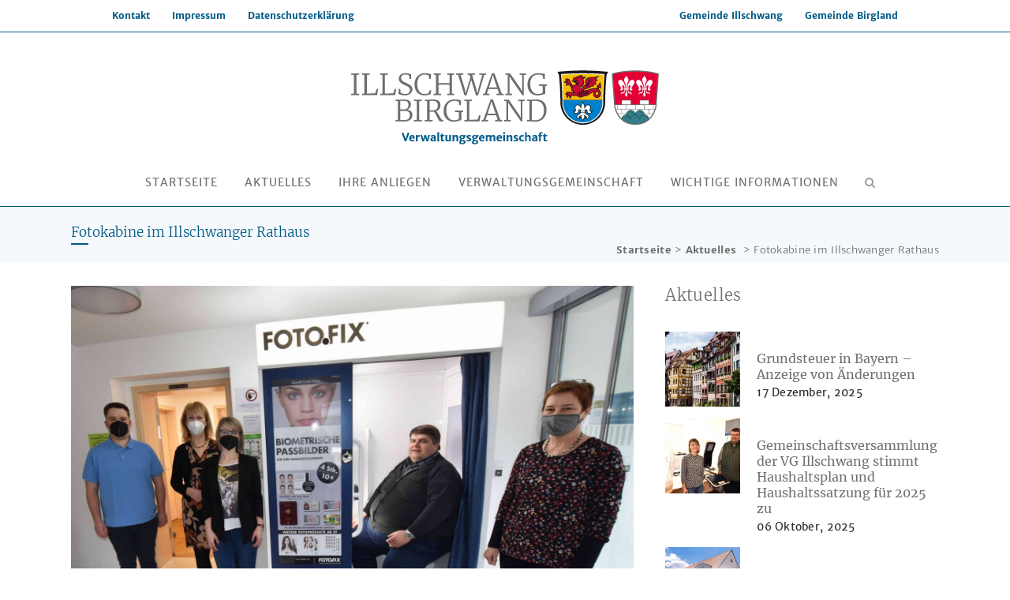

--- FILE ---
content_type: text/html; charset=UTF-8
request_url: https://www.vgib.bayern/blog/fotokabine-im-illschwanger-rathaus/
body_size: 42584
content:
<!DOCTYPE html>
<html lang="de">
<head>
	<meta charset="UTF-8" />
	
				<meta name="viewport" content="width=device-width,initial-scale=1,user-scalable=no">
		
            
                        <link rel="shortcut icon" type="image/x-icon" href="https://www.vgib.bayern/wp-content/uploads/2018/10/favicon_vgib.png">
            <link rel="apple-touch-icon" href="https://www.vgib.bayern/wp-content/uploads/2018/10/favicon_vgib.png"/>
        
	<link rel="profile" href="http://gmpg.org/xfn/11" />
	<link rel="pingback" href="https://www.vgib.bayern/xmlrpc.php" />

	<title>Verwaltungsgemeinschaft Illschwang Birgland | Fotokabine im Illschwanger Rathaus</title>
<meta name='robots' content='max-image-preview:large' />
<link rel="canonical" href="https://www.illschwang.de/fotokabine-im-illschwanger-rathaus/" />
<link rel='dns-prefetch' href='//www.vgib.bayern' />
<link rel="alternate" type="application/rss+xml" title="Verwaltungsgemeinschaft Illschwang Birgland &raquo; Feed" href="https://www.vgib.bayern/feed/" />
<link rel="alternate" type="application/rss+xml" title="Verwaltungsgemeinschaft Illschwang Birgland &raquo; Kommentar-Feed" href="https://www.vgib.bayern/comments/feed/" />
<link rel="alternate" title="oEmbed (JSON)" type="application/json+oembed" href="https://www.vgib.bayern/wp-json/oembed/1.0/embed?url=https%3A%2F%2Fwww.vgib.bayern%2Fblog%2Ffotokabine-im-illschwanger-rathaus%2F" />
<link rel="alternate" title="oEmbed (XML)" type="text/xml+oembed" href="https://www.vgib.bayern/wp-json/oembed/1.0/embed?url=https%3A%2F%2Fwww.vgib.bayern%2Fblog%2Ffotokabine-im-illschwanger-rathaus%2F&#038;format=xml" />
<style id='wp-img-auto-sizes-contain-inline-css' type='text/css'>
img:is([sizes=auto i],[sizes^="auto," i]){contain-intrinsic-size:3000px 1500px}
/*# sourceURL=wp-img-auto-sizes-contain-inline-css */
</style>
<link rel='stylesheet' id='la-icon-maneger-style-css' href='https://www.vgib.bayern/wp-content/uploads/la_icon_sets/style.min.css?ver=6.9' type='text/css' media='all' />
<style id='wp-emoji-styles-inline-css' type='text/css'>

	img.wp-smiley, img.emoji {
		display: inline !important;
		border: none !important;
		box-shadow: none !important;
		height: 1em !important;
		width: 1em !important;
		margin: 0 0.07em !important;
		vertical-align: -0.1em !important;
		background: none !important;
		padding: 0 !important;
	}
/*# sourceURL=wp-emoji-styles-inline-css */
</style>
<link rel='stylesheet' id='wp-block-library-css' href='https://www.vgib.bayern/wp-includes/css/dist/block-library/style.min.css?ver=6.9' type='text/css' media='all' />
<style id='global-styles-inline-css' type='text/css'>
:root{--wp--preset--aspect-ratio--square: 1;--wp--preset--aspect-ratio--4-3: 4/3;--wp--preset--aspect-ratio--3-4: 3/4;--wp--preset--aspect-ratio--3-2: 3/2;--wp--preset--aspect-ratio--2-3: 2/3;--wp--preset--aspect-ratio--16-9: 16/9;--wp--preset--aspect-ratio--9-16: 9/16;--wp--preset--color--black: #000000;--wp--preset--color--cyan-bluish-gray: #abb8c3;--wp--preset--color--white: #ffffff;--wp--preset--color--pale-pink: #f78da7;--wp--preset--color--vivid-red: #cf2e2e;--wp--preset--color--luminous-vivid-orange: #ff6900;--wp--preset--color--luminous-vivid-amber: #fcb900;--wp--preset--color--light-green-cyan: #7bdcb5;--wp--preset--color--vivid-green-cyan: #00d084;--wp--preset--color--pale-cyan-blue: #8ed1fc;--wp--preset--color--vivid-cyan-blue: #0693e3;--wp--preset--color--vivid-purple: #9b51e0;--wp--preset--gradient--vivid-cyan-blue-to-vivid-purple: linear-gradient(135deg,rgb(6,147,227) 0%,rgb(155,81,224) 100%);--wp--preset--gradient--light-green-cyan-to-vivid-green-cyan: linear-gradient(135deg,rgb(122,220,180) 0%,rgb(0,208,130) 100%);--wp--preset--gradient--luminous-vivid-amber-to-luminous-vivid-orange: linear-gradient(135deg,rgb(252,185,0) 0%,rgb(255,105,0) 100%);--wp--preset--gradient--luminous-vivid-orange-to-vivid-red: linear-gradient(135deg,rgb(255,105,0) 0%,rgb(207,46,46) 100%);--wp--preset--gradient--very-light-gray-to-cyan-bluish-gray: linear-gradient(135deg,rgb(238,238,238) 0%,rgb(169,184,195) 100%);--wp--preset--gradient--cool-to-warm-spectrum: linear-gradient(135deg,rgb(74,234,220) 0%,rgb(151,120,209) 20%,rgb(207,42,186) 40%,rgb(238,44,130) 60%,rgb(251,105,98) 80%,rgb(254,248,76) 100%);--wp--preset--gradient--blush-light-purple: linear-gradient(135deg,rgb(255,206,236) 0%,rgb(152,150,240) 100%);--wp--preset--gradient--blush-bordeaux: linear-gradient(135deg,rgb(254,205,165) 0%,rgb(254,45,45) 50%,rgb(107,0,62) 100%);--wp--preset--gradient--luminous-dusk: linear-gradient(135deg,rgb(255,203,112) 0%,rgb(199,81,192) 50%,rgb(65,88,208) 100%);--wp--preset--gradient--pale-ocean: linear-gradient(135deg,rgb(255,245,203) 0%,rgb(182,227,212) 50%,rgb(51,167,181) 100%);--wp--preset--gradient--electric-grass: linear-gradient(135deg,rgb(202,248,128) 0%,rgb(113,206,126) 100%);--wp--preset--gradient--midnight: linear-gradient(135deg,rgb(2,3,129) 0%,rgb(40,116,252) 100%);--wp--preset--font-size--small: 13px;--wp--preset--font-size--medium: 20px;--wp--preset--font-size--large: 36px;--wp--preset--font-size--x-large: 42px;--wp--preset--spacing--20: 0.44rem;--wp--preset--spacing--30: 0.67rem;--wp--preset--spacing--40: 1rem;--wp--preset--spacing--50: 1.5rem;--wp--preset--spacing--60: 2.25rem;--wp--preset--spacing--70: 3.38rem;--wp--preset--spacing--80: 5.06rem;--wp--preset--shadow--natural: 6px 6px 9px rgba(0, 0, 0, 0.2);--wp--preset--shadow--deep: 12px 12px 50px rgba(0, 0, 0, 0.4);--wp--preset--shadow--sharp: 6px 6px 0px rgba(0, 0, 0, 0.2);--wp--preset--shadow--outlined: 6px 6px 0px -3px rgb(255, 255, 255), 6px 6px rgb(0, 0, 0);--wp--preset--shadow--crisp: 6px 6px 0px rgb(0, 0, 0);}:where(.is-layout-flex){gap: 0.5em;}:where(.is-layout-grid){gap: 0.5em;}body .is-layout-flex{display: flex;}.is-layout-flex{flex-wrap: wrap;align-items: center;}.is-layout-flex > :is(*, div){margin: 0;}body .is-layout-grid{display: grid;}.is-layout-grid > :is(*, div){margin: 0;}:where(.wp-block-columns.is-layout-flex){gap: 2em;}:where(.wp-block-columns.is-layout-grid){gap: 2em;}:where(.wp-block-post-template.is-layout-flex){gap: 1.25em;}:where(.wp-block-post-template.is-layout-grid){gap: 1.25em;}.has-black-color{color: var(--wp--preset--color--black) !important;}.has-cyan-bluish-gray-color{color: var(--wp--preset--color--cyan-bluish-gray) !important;}.has-white-color{color: var(--wp--preset--color--white) !important;}.has-pale-pink-color{color: var(--wp--preset--color--pale-pink) !important;}.has-vivid-red-color{color: var(--wp--preset--color--vivid-red) !important;}.has-luminous-vivid-orange-color{color: var(--wp--preset--color--luminous-vivid-orange) !important;}.has-luminous-vivid-amber-color{color: var(--wp--preset--color--luminous-vivid-amber) !important;}.has-light-green-cyan-color{color: var(--wp--preset--color--light-green-cyan) !important;}.has-vivid-green-cyan-color{color: var(--wp--preset--color--vivid-green-cyan) !important;}.has-pale-cyan-blue-color{color: var(--wp--preset--color--pale-cyan-blue) !important;}.has-vivid-cyan-blue-color{color: var(--wp--preset--color--vivid-cyan-blue) !important;}.has-vivid-purple-color{color: var(--wp--preset--color--vivid-purple) !important;}.has-black-background-color{background-color: var(--wp--preset--color--black) !important;}.has-cyan-bluish-gray-background-color{background-color: var(--wp--preset--color--cyan-bluish-gray) !important;}.has-white-background-color{background-color: var(--wp--preset--color--white) !important;}.has-pale-pink-background-color{background-color: var(--wp--preset--color--pale-pink) !important;}.has-vivid-red-background-color{background-color: var(--wp--preset--color--vivid-red) !important;}.has-luminous-vivid-orange-background-color{background-color: var(--wp--preset--color--luminous-vivid-orange) !important;}.has-luminous-vivid-amber-background-color{background-color: var(--wp--preset--color--luminous-vivid-amber) !important;}.has-light-green-cyan-background-color{background-color: var(--wp--preset--color--light-green-cyan) !important;}.has-vivid-green-cyan-background-color{background-color: var(--wp--preset--color--vivid-green-cyan) !important;}.has-pale-cyan-blue-background-color{background-color: var(--wp--preset--color--pale-cyan-blue) !important;}.has-vivid-cyan-blue-background-color{background-color: var(--wp--preset--color--vivid-cyan-blue) !important;}.has-vivid-purple-background-color{background-color: var(--wp--preset--color--vivid-purple) !important;}.has-black-border-color{border-color: var(--wp--preset--color--black) !important;}.has-cyan-bluish-gray-border-color{border-color: var(--wp--preset--color--cyan-bluish-gray) !important;}.has-white-border-color{border-color: var(--wp--preset--color--white) !important;}.has-pale-pink-border-color{border-color: var(--wp--preset--color--pale-pink) !important;}.has-vivid-red-border-color{border-color: var(--wp--preset--color--vivid-red) !important;}.has-luminous-vivid-orange-border-color{border-color: var(--wp--preset--color--luminous-vivid-orange) !important;}.has-luminous-vivid-amber-border-color{border-color: var(--wp--preset--color--luminous-vivid-amber) !important;}.has-light-green-cyan-border-color{border-color: var(--wp--preset--color--light-green-cyan) !important;}.has-vivid-green-cyan-border-color{border-color: var(--wp--preset--color--vivid-green-cyan) !important;}.has-pale-cyan-blue-border-color{border-color: var(--wp--preset--color--pale-cyan-blue) !important;}.has-vivid-cyan-blue-border-color{border-color: var(--wp--preset--color--vivid-cyan-blue) !important;}.has-vivid-purple-border-color{border-color: var(--wp--preset--color--vivid-purple) !important;}.has-vivid-cyan-blue-to-vivid-purple-gradient-background{background: var(--wp--preset--gradient--vivid-cyan-blue-to-vivid-purple) !important;}.has-light-green-cyan-to-vivid-green-cyan-gradient-background{background: var(--wp--preset--gradient--light-green-cyan-to-vivid-green-cyan) !important;}.has-luminous-vivid-amber-to-luminous-vivid-orange-gradient-background{background: var(--wp--preset--gradient--luminous-vivid-amber-to-luminous-vivid-orange) !important;}.has-luminous-vivid-orange-to-vivid-red-gradient-background{background: var(--wp--preset--gradient--luminous-vivid-orange-to-vivid-red) !important;}.has-very-light-gray-to-cyan-bluish-gray-gradient-background{background: var(--wp--preset--gradient--very-light-gray-to-cyan-bluish-gray) !important;}.has-cool-to-warm-spectrum-gradient-background{background: var(--wp--preset--gradient--cool-to-warm-spectrum) !important;}.has-blush-light-purple-gradient-background{background: var(--wp--preset--gradient--blush-light-purple) !important;}.has-blush-bordeaux-gradient-background{background: var(--wp--preset--gradient--blush-bordeaux) !important;}.has-luminous-dusk-gradient-background{background: var(--wp--preset--gradient--luminous-dusk) !important;}.has-pale-ocean-gradient-background{background: var(--wp--preset--gradient--pale-ocean) !important;}.has-electric-grass-gradient-background{background: var(--wp--preset--gradient--electric-grass) !important;}.has-midnight-gradient-background{background: var(--wp--preset--gradient--midnight) !important;}.has-small-font-size{font-size: var(--wp--preset--font-size--small) !important;}.has-medium-font-size{font-size: var(--wp--preset--font-size--medium) !important;}.has-large-font-size{font-size: var(--wp--preset--font-size--large) !important;}.has-x-large-font-size{font-size: var(--wp--preset--font-size--x-large) !important;}
/*# sourceURL=global-styles-inline-css */
</style>

<style id='classic-theme-styles-inline-css' type='text/css'>
/*! This file is auto-generated */
.wp-block-button__link{color:#fff;background-color:#32373c;border-radius:9999px;box-shadow:none;text-decoration:none;padding:calc(.667em + 2px) calc(1.333em + 2px);font-size:1.125em}.wp-block-file__button{background:#32373c;color:#fff;text-decoration:none}
/*# sourceURL=/wp-includes/css/classic-themes.min.css */
</style>
<link rel='stylesheet' id='bhm-employee-style-css' href='https://www.vgib.bayern/wp-content/plugins/boehm-employee/css/style.css?ver=6.9' type='text/css' media='all' />
<link rel='stylesheet' id='bm-society-style-css' href='https://www.vgib.bayern/wp-content/plugins/boehm-society/css/style.css?ver=6.9' type='text/css' media='all' />
<link rel='stylesheet' id='sf_styles-css' href='https://www.vgib.bayern/wp-content/plugins/superfly-menu/css/public.min.css?ver=6.9' type='text/css' media='all' />
<link rel='stylesheet' id='mediaelement-css' href='https://www.vgib.bayern/wp-includes/js/mediaelement/mediaelementplayer-legacy.min.css?ver=4.2.17' type='text/css' media='all' />
<link rel='stylesheet' id='wp-mediaelement-css' href='https://www.vgib.bayern/wp-includes/js/mediaelement/wp-mediaelement.min.css?ver=6.9' type='text/css' media='all' />
<link rel='stylesheet' id='bridge-default-style-css' href='https://www.vgib.bayern/wp-content/themes/bridge/style.css?ver=6.9' type='text/css' media='all' />
<link rel='stylesheet' id='bridge-qode-font_awesome-css' href='https://www.vgib.bayern/wp-content/themes/bridge/css/font-awesome/css/font-awesome.min.css?ver=6.9' type='text/css' media='all' />
<link rel='stylesheet' id='bridge-qode-font_elegant-css' href='https://www.vgib.bayern/wp-content/themes/bridge/css/elegant-icons/style.min.css?ver=6.9' type='text/css' media='all' />
<link rel='stylesheet' id='bridge-qode-linea_icons-css' href='https://www.vgib.bayern/wp-content/themes/bridge/css/linea-icons/style.css?ver=6.9' type='text/css' media='all' />
<link rel='stylesheet' id='bridge-qode-dripicons-css' href='https://www.vgib.bayern/wp-content/themes/bridge/css/dripicons/dripicons.css?ver=6.9' type='text/css' media='all' />
<link rel='stylesheet' id='bridge-qode-kiko-css' href='https://www.vgib.bayern/wp-content/themes/bridge/css/kiko/kiko-all.css?ver=6.9' type='text/css' media='all' />
<link rel='stylesheet' id='bridge-qode-font_awesome_5-css' href='https://www.vgib.bayern/wp-content/themes/bridge/css/font-awesome-5/css/font-awesome-5.min.css?ver=6.9' type='text/css' media='all' />
<link rel='stylesheet' id='bridge-stylesheet-css' href='https://www.vgib.bayern/wp-content/themes/bridge/css/stylesheet.min.css?ver=6.9' type='text/css' media='all' />
<style id='bridge-stylesheet-inline-css' type='text/css'>
  .postid-6388 .content > .content_inner > .container > .container_inner, .postid-6388 .content > .content_inner > .full_width > .full_width_inner { padding-top: 30px;}

 .postid-6388.disabled_footer_top .footer_top_holder, .postid-6388.disabled_footer_bottom .footer_bottom_holder { display: none;}


/*# sourceURL=bridge-stylesheet-inline-css */
</style>
<link rel='stylesheet' id='bridge-print-css' href='https://www.vgib.bayern/wp-content/themes/bridge/css/print.css?ver=6.9' type='text/css' media='all' />
<link rel='stylesheet' id='bridge-style-dynamic-css' href='https://www.vgib.bayern/wp-content/themes/bridge/css/style_dynamic_ms_id_1.css?ver=1741333265' type='text/css' media='all' />
<link rel='stylesheet' id='bridge-responsive-css' href='https://www.vgib.bayern/wp-content/themes/bridge/css/responsive.min.css?ver=6.9' type='text/css' media='all' />
<link rel='stylesheet' id='bridge-style-dynamic-responsive-css' href='https://www.vgib.bayern/wp-content/themes/bridge/css/style_dynamic_responsive_ms_id_1.css?ver=1741333265' type='text/css' media='all' />
<style id='bridge-style-dynamic-responsive-inline-css' type='text/css'>
@import url(https://www.vgib.bayern/wp-content/fonts/merriweather/merriweather.css);
@import url(https://www.vgib.bayern/wp-content/fonts/merriweather-sans/merriweather-sans.css);

/** Anpassungen von Verwaltungsgemeinschaft wurden verwendet – Ggf anpassen **/
body {-webkit-font-smoothing: antialiased !important; -moz-osx-font-smoothing: grayscale !important; font-smooth: always; letter-spacing: 0.02em; line-height: 1.6em;}
p {letter-spacing: 0; margin-bottom: 1em;}
nav.main_menu > ul > li > a {color: #6f6f6f !important;}
nav.main_menu ul li.active a {font-weight: bold;}
nav.main_menu ul li.active a:hover {color: #ffffff !important;}
.light.header_style_on_scroll .side_menu_button > a, .light:not(.sticky):not(.scrolled) .side_menu_button > a {color: #6f6f6f;}
.side_menu_button > a.search_button {vertical-align: baseline;}
h1 {padding-bottom: 0.5em; letter-spacing: 0.02em;}
h2, h3, h4, h5, h6 {padding-bottom: 1em; letter-spacing: 0.02em;}

/* Corona */
.vgib-menu-red {background-color: #E2193A;}
.vgib-menu-red span {color: #fff !important;}
.current_page_item.vgib-menu-red span {color: #6f6f6f !important}

/* Cookie Message */
#vgib-cookie-msg {
	display: block !important;
	position: fixed !important;
	left: 0 !important;
	bottom: 0 !important;
	margin: 0 !important;
	padding: 6vw 6vw !important;
	background-color: #fff !important;
	width: 88vw !important;
	z-index: 99999999999999999999999 !important;
	text-align: center !important;
	color: #000000 !important;
}

/* Hide tags */
.single_tags {
margin: 26px 0 0;
display: none !important;
visibility: hidden !important;
text-indent: -200vw !important;
}

/* Cookie Message */
#cookie-law-info-bar {font-size: inherit; padding: 2%; width: 100%; z-index: 10000000;}

/* Headline Blog Shortcode */
h5.latest_post_title.entry_title {padding-bottom: 0;}
.latest_post_holder .latest_post_date {float: none;}
/* Fix Titellänge Beitrag */
.latest_post_title.entry_title {padding-right: 5px; hyphens: auto; -webkit-hyphens: auto; -ms-hyphens: auto;}
/* Blog Excerpt*/
.latest_post_text_inner .excerpt {padding-left: 15px; padding-right: 5px;}
/* Blog Meta */
.blog_holder.blog_pinterest article .post_info, .blog_holder.blog_pinterest article .post_info a:not(:hover) {text-transform: none;	line-height: 1.3em;}

/* Slider Styling */
.vgib-slider-h1 {line-height: 0.9em; padding-bottom: 0.25em; font-weight: 300; hyphens: none; text-align: center !important;}

/* Generelles Listen Styling */
.wpb_text_column.wpb_content_element ul  {list-style-type: none; margin-bottom: 1em;}
.wpb_text_column.wpb_content_element ul > li {margin: 0 0 .25vw; padding: 0 0 0 18px;}
.wpb_text_column.wpb_content_element li::before {
	color: #005b88;
	content: "\f0da";
	font-family: FontAwesome;
	display: block;
	width: 0;
	height: 0;
	top: 0;
	margin-left: -18px;
}

.wpb_text_column.wpb_content_element ol  {list-style-type: decimal-leading-zero; margin-bottom: 1em; padding-left: 7%;}
.wpb_text_column.wpb_content_element ol > li {margin: 0 0 .25vw; padding: 0 0 0 0.5%;}
.wpb_text_column.wpb_content_element ol li::before {color: inherit;	content: none;	font-family: inherit;}

/* PDF Liste */
ul.vgib-list-pdf > li::before {content: "\f1c1" !important;}
ul.vgib-list-pdf > li a {font-weight: normal;}

/* Employee Styles */
ul.bhm-employee-info li.bhm-employee-name {padding-left: 0; letter-spacing: 0; letter-spacing: 0; font-size: 18px; margin-bottom: 3px; font-weight: 500;}
.bhm-icon.bhm-icon-name {display: none;	visibility: hidden;}

/* Ajax Search Styling */
#ajaxsearchpro2_1 .probox .promagnifier, #ajaxsearchpro2_2 .probox .promagnifier, div.asp_m.asp_m_2 .probox .promagnifier {width: 100px;}
#ajaxsearchpro2_1 .probox .promagnifier div.innericon, #ajaxsearchpro2_2 .probox .promagnifier div.innericon, div.asp_m.asp_m_2 .probox .promagnifier div.innericon {width: 22px;}
div.asp_m.ajaxsearchpro .probox .proinput {margin: 0 0 0 3px;}
div.asp_m.ajaxsearchpro .probox .promagnifier .innericon svg, div.asp_m.ajaxsearchpro .probox .prosettings .innericon svg, div.asp_m.ajaxsearchpro .probox .proloading svg {width: 16px;}
#ajaxsearchprores2_1.vertical, #ajaxsearchprores2_2.vertical, div.asp_r.asp_r_2.vertical {/*top: 50px !important;*/	left: 80px !important; width: 50vw !important; max-width: 700px !important; min-width: 680px;}
#ajaxsearchprores2_1.vertical .results .item .asp_content, #ajaxsearchprores2_2.vertical .results .item .asp_content, div.asp_r.asp_r_2.vertical .results .item .asp_content {
	padding: 6px 20px 6px 20px !important;}
div[id*="ajaxsearchprores2_"] .asp_res_loader div.asp_loader {max-width: 80px;	max-height: 80px;}
#ajaxsearchprores2_1 .asp_res_loader .asp_loader, #ajaxsearchprores2_2 .asp_res_loader .asp_loader, div.asp_r.asp_r_2 .asp_res_loader .asp_loader {height: 80px; width: 80px;	margin: 10% auto;}

/* Logo Größe Header */
/*header.centered_logo .q_logo img {width: 390px !important;	height: 93.45px !important; max-width: 390px !important; max-height: 94px !important;}*/
div.q_logo a img.normal {max-width: 390px;}
header.centered_logo .q_logo {top: 10px;}



/* Styling Sitemap Page */
.vc_row.wpb_row.section.vc_row-fluid.vgib-background-fixed {background-attachment: fixed !important; background-position: center 25% !important;}
.wpb_text_column.wpb_content_element.vgib-sitemap-list ul li {list-style: none;}
.wpb_text_column.wpb_content_element.vgib-sitemap-list ul li a {font-weight: 500;}

/* Fix für Höhe Slider Thumbtext */
.hesperiden .tp-thumb .tp-thumb-title {line-height: 1.2em;}

/* Position Breadcrumbs lange Titel */
.breadcrumb {top: 20px;}

/* Korrektur Top Margin wenn Liste keine Headline hat */
.vgib-margin-top-list-no-headline {margin-top: -15px;}

/* generelle Klasse text center */
.vgib-align-center {text-align: center !important;}

/* Text separator color */
.vc_text_separator.full {border-color: #d8d8d8;}

/* Suchseite anpassen */
body.search.search-results {text-align: left !important;}
body.search.search-results .container {margin-top: 3vw;}
body.search.search-results article .post_content_holder .date.entry_date.updated,
body.search.search-results .post_info, body.search.search-results .post_image,
body.search.search-results .post_image
	{
	display: none !important;
    visibility: hidden !important;
    width: 0 !important;
    height: 0 !important;
    text-indent: -200vw !important;
    }
body.search.search-results article .post_content_holder a {font-size: 0.7em; line-height: 30px; width: 40%; text-align: center;}
body.search.search-results article .post_content_holder h2.entry_title {width: 66%; padding-bottom: 0.25em; line-height: 0 !important; float: left;}
body.search.search-results article .post_content_holder .post_more {float: right; width: 33%; margin: 0; text-align: right;}
body.search.search-results .blog_holder article .post_text .post_text_inner {padding: 1.5em; background-color: #f9f9f9;}
body.search.search-results .blog_holder article {margin: 0 0 2em; padding-bottom: 1em;	background-color: #f9f9f9;}


/* Blog Archiv Styles */
.blog_holder.blog_pinterest article {border: 1px solid #dedede;}
.blog_holder.blog_pinterest {margin-top: 3vw;}
.blog_holder.blog_pinterest article .post_image {max-height: 200px; overflow: hidden;}
.blog_holder.blog_pinterest article {min-height: 26em;}

/* Blog Headline */
.blog_holder.blog_single article h2 {margin-bottom: 0; font-size: 2.2em; padding-bottom: 15px; line-height: 0.9em;}
.single-post .content .container .container_inner {padding-top: 2vw;}
h2.entry_title span.date.entry_date.updated {font-size: 50%;}
.widget.qode_latest_posts_widget h6 {padding-top: 27px; padding-bottom: 0;}

/* Header Top p Padding Fix */
.header_top p {padding: 14px;}

/* Drop Down*/
/*Active State*/
.menu-item.menu-item-type-post_type.menu-item-object-page.current-menu-item.page_item.current_page_item {background-color: rgba(128, 128, 128, 0.1);}
.menu-item.menu-item-type-post_type.menu-item-object-page.current-menu-item.page_item.current_page_item a {font-weight: bold;}

/* DropDown Wide Layout*/
.drop_down .second .inner > ul, li.narrow .second .inner ul {background-color: #ffffff; box-shadow: 0 0 25px rgba(0,0,0,0.1);}
.drop_down .wide .second ul li {border-left: 1px solid #005b88;}
header.sticky nav.main_menu > ul > li.active > a span,
header.sticky nav.main_menu > ul > li.active > a > i,
.light.sticky nav.main_menu > ul > li.active > a,
.dark.sticky nav.main_menu > ul > li.active > a {color: #005B88 !important;}
header.sticky nav.main_menu > ul > li > a:hover span,
header.sticky nav.main_menu > ul > li:hover > a > span,
header.sticky nav.main_menu > ul > li > a:hover > i,
header.sticky nav.main_menu > ul > li:hover > a > i,
.light.sticky nav.main_menu > ul > li > a:hover,
.dark.sticky nav.main_menu > ul > li > a:hover {color: #ffffff !important;}
.drop_down .wide .second ul li a, .drop_down .wide .second > .inner > ul > li.sub > ul > li > a:hover {background-color: #ccc; transition: all ease-in-out 0.15s;}
nav.main_menu > ul > li:hover > a,
header.sticky nav.main_menu > ul > li:hover > a {transition: all ease-in-out 0.25s;}


/* Menue ohne Wide */
.drop_down .second .inner > ul > li > a:hover, .drop_down .wide .second ul li ul li.menu-item-has-children > a:hover, .drop_down .wide .second .inner ul li.sub ul li.menu-item-has-children > a:hover {
        background-color: #ccc;
        transition: all ease-in-out 0.15s;    }
#nav-menu-item-219 > a {
    background-color: #198CCE;
    color: #ffffff;
}
#nav-menu-item-219 > a:hover {
    background-color: #005A8E;
    transition: all ease-in-out 0.15s;
    color: #ffffff !important;
}

/* Slider Design */
.hesperiden .tp-thumb .tp-thumb-title {font-size: 8px; background-color: rgba(0, 128, 201, 0.85); color: #ffffff; white-space: normal;}


/* Foto Hover */
.gallery_holder ul li .gallery_hover {background-color: rgba(0, 128, 201, 0.81) !important;}
div.pp_overlay {background-color: rgba(0, 128, 201, 0.81);}
div.ppt {color: #ffffff;}


/* Inhaltsbereich Standardbeginn */
.content {margin-top: 0px;}


/* Page Title Anpassungen*/
.title .separator.small, .title .separator.small.left, .title .separator.small.right {margin-bottom: 0px; margin-top: 3px;}


/* Header Top */
.header_top {height: 40px;}


/* Accordeon */
.qode-accordion-holder .qode-title-holder .qode-tab-title .qode-tab-title-icon {font-size: 24px;}
.qode-accordion-holder .qode-title-holder .qode-tab-title {height: 55px;}
.qode-accordion-holder .qode-accordion-content.qode-acc-title-with-icon {background-color: #F2F9FC;}
.qode-accordion-holder .qode-accordion-content {background-color: #fcfcfc;}

/* Live Search Styling */
.dwls_search_results {transition: box-shadow 2s ease-in-out !important;}
ul.dwls_search_results {
box-shadow: 0 0 75vw #ffffff, 0 0 75vw #ffffff, 0 0 75vw #ffffff, 0 0 75vw #ffffff;
transition: box-shadow 2s ease-in-out !important;
display: block;
background-color:#fff;
max-height: 50vh;
width: 35vw;
position:absolute;
top: 50px !important;
left: 67px !important;
overflow:auto;
z-index: 9999;	

list-style-type: none;
list-style-image: none;
list-style-position: inside;

padding: 0;
margin: 0;
}


ul.dwls_search_results li {
display: block;
padding: 7px 20px;
margin: 0 0 0 0;
text-align: left;
text-decoration: none;
background-color: #E5F2F9;
    border-bottom: 1px solid #005b88;
}

ul.dwls_search_results li a, ul.dwls_search_results li a:visited {
display: block;
margin-left: 0;
padding-left: 0;
text-decoration: none;
font-weight: bold;
color: #198CCE;
}

ul.dwls_search_results li a:hover{
color: #CD0A3A;
}

ul.dwls_search_results .daves-wordpress-live-search_author {
margin: 0;
font-size: 90%;
font-weight: bold;
}

ul.dwls_search_results .daves-wordpress-live-search_date {
margin: 0;
font-size: 90%;
}

/* BEGIN post thumbnails */
ul.dwls_search_results li.post_with_thumb a {
width:150px;
float:left;
margin-bottom: 5px;
}

ul.dwls_search_results li.post_with_thumb .post_thumb {
float: left;
margin: 3px 10px 10px 0;
height: 48px;
width: 48px;
}
/* END post thumbnails */

/* BEGIN post excerpt */
ul.dwls_search_results .excerpt, ul.dwls_search_results .meta {
font-size: 75%;
width: 100%;
}
/* END post excerpt */

ul.dwls_search_results .clearfix {
float: none !important;
clear: both !important;

}

.search_footer {
width: 100%;
text-align: right;
padding: .5em 0;
font-size: .9em;
background-color: #198CCE;
color: #ffffff;
}

.search_footer a,
.search_footer a:visited {
margin-right: 1em;
text-decoration: none;
color: #ffffff;
}

.dwls_search_results_activity_indicator {
z-index:999999;
}

/* List Styles*/
.q_list.circle ul > li, .q_list.number ul > li {
	margin: 0 0 .25vw;
	padding: 0 0 0 18px;
    color: inherit;
    font-weight: inherit;
    line-height: 150%;
    
}

.q_list.circle ul > li::before {
	background-color: #005b88;
    color: #005b88;
	content: "\f0da";
	font-family: FontAwesome;
	width: 0;
	height: 0;
	top: 0;
}

.footer_bottom .textwidget p {text-align: center !important;}

/* Fix IE Wappen als SVG */
/*
 * Let's target IE to respect aspect ratios and sizes for img tags containing SVG files
 *
 * [1] IE9
 * [2] IE10+
 */
/* 1 */
.ie9 img[src$=".svg"] {
     width: 390px !important; 
    height: 130px !important;
}
/* 2 */
@media screen and (-ms-high-contrast: active), (-ms-high-contrast: none) {
  img[src$=".svg"] {
    width: 390px !important; 
    height: 130px !important;
  }
}

.blog_holder.blog_pinterest article h5 a {font-size: 1.25rem; line-height: 1rem; word-break: break-word; hyphens: auto;}

/* Responsive Styles */
@media only screen and (min-width: 1200px) {
.vgib-center-mobile {text-align: center !important;}
}

@media only screen and (min-width: 769px) and (max-width: 1199px){

}

@media only screen and (min-width: 769px) and (max-width: 1000px){
.header_top .right {
    display: none !important;
	visibility: hidden !important;
	width: 0 !important;
	height: 0 !important;
    }
.vgib-center-mobile {text-align: center !important;}
}

@media only screen and (min-width: 1px) and (max-width: 1024px){
.vc_row.wpb_row.section.vc_row-fluid.vgib-slider-content p {text-align: center !important;}
.vgib-center-mobile {text-align: center !important;}
h1, h2, h3, h4 {hyphens: auto; -webkit-hyphens: auto; -ms-hyphens: auto;}
nav.main_menu > ul > li > a {padding: 0 0.7vw 0 0.7vw; font-size: 13px;	letter-spacing: 0.02em;}
}

/* Anpassungen für SuperFly Menu*/
@media screen and (min-width: 1001px){
.sfm-rollback.sfm-color1.sfm-theme-none.sfm-label-visible.sfm-label-none {display: none;
	visibility: hidden;
	width: 0;
	height: 0;
	text-indent: -99999px;}
}
@media only screen and (max-width: 1000px) {
.header_top_bottom_holder {
	display: none;
	visibility: hidden;
	width: 0;
	height: 0;
	text-indent: -200vw;
}
.content {
	padding-top: 100px !important;
}
}


@media only screen and (min-width: 1px) and (max-width: 768px){
.header_top.clearfix {
	display: none !important;
	visibility: hidden !important;
	width: 0 !important;
	height: 0 !important;
    }
.separator.small.left {display: none; visibility: hidden; width: 0; height: 0;}
.separator.normal {background-color: #efefef !important;}
h1, h2, h3, h4, h5, h6, p {text-align: left !important;}
.vgib-center-mobile {text-align: center !important;}
.breadcrumb {font-size: 11px; top: 20px; left: 0;}
.title {padding: 9px 0 25px 0 !important;}
}


@media only screen and (min-width: 414px) and (max-width: 768px){
    .column1.footer_col1 {width: 25% !important;}
    .two_columns_50_50 > .column1, .two_columns_50_50 > .column2 {width: 74%;}
    .column1.footer_col2 {width: 40%;}
    .column2.footer_col3 {width: 60%;}
    .vgib-center-mobile {text-align: center !important;}
	#ajaxsearchprores2_1.vertical, #ajaxsearchprores2_2.vertical, div.asp_r.asp_r_2.vertical {max-width: 700px !important; min-width: 400px;}
}
        
@media only screen and (min-width: 1px) and (max-width: 414px){
.vgib-empty-space-10vh {height: 10vh !important;}
.footer_top .textwidget p {text-align: center !important;}
.column1.footer_col1 {text-align: center !important;}
.column1.footer_col2 {text-align: center !important;}
.column2.footer_col3 {text-align: center !important;}
.column1.footer_col1 {width: 100% !important;}
.two_columns_50_50 > .column1, .two_columns_50_50 > .column2 {width: 100%;}
.column1.footer_col2 {width: 100%;}
.column2.footer_col3 {width: 100%;}
.qbutton.medium.center.default, .qbutton.small {width: 70%;}
.vc_text_separator.full div {width: 75%;}
.latest_post_holder.dividers.four_columns.two_rows {width: 81vw; padding: 0 10vw 0 10vw;}
.vgib-center-mobile {text-align: center !important;}
.ajax_loader_2 {margin: -75% 0 0 -66%;}
.vgib-smartphones-hidden {display: none; visibility: hidden; width: 0; height: 0;}
.title {padding: 9px 0 9px 0 !important;}
.breadcrumb {top: 2px;}
.vgib-nummern {table-layout: fixed; width: 85vw !important;}
.vgib-slider-h1 {letter-spacing: 0; hyphens: auto;}
#ajaxsearchprores2_1.vertical, #ajaxsearchprores2_2.vertical, div.asp_r.asp_r_2.vertical {max-width: 414px !important; min-width: 150px;}
div.asp_m.asp_m_3 .probox .proinput input.orig::-moz-placeholder {font-size: 12px;}
.qbutton.small {height: auto; line-height: 1.6em; white-space: normal;}
.qbutton, .qbutton.small {padding-top: 11px; padding-bottom: 11px}
/*Vertikale Abstände ausgleichen*/
.wpb_text_column.wpb_content_element {padding-top: 10px !important;	padding-bottom: 10px !important;}
.gallery_holder ul li .gallery_hover {background-color: rgba(255,255,255,0) !important;}
/* Suchseite anpassen */
body.search.search-results article .post_content_holder a {font-size: 0.7em; line-height: 30px; width: 100%; text-align: center !important;}
body.search.search-results article .post_content_holder h2.entry_title {width: 100%; padding-bottom: 0.5em; line-height: 0 !important; float: none; text-align: center !important;}
body.search.search-results article .post_content_holder .post_more {float: none; width: 85%; margin: 0; text-align: center !important;}
}
/*# sourceURL=bridge-style-dynamic-responsive-inline-css */
</style>
<link rel='stylesheet' id='js_composer_front-css' href='https://www.vgib.bayern/wp-content/plugins/js_composer/assets/css/js_composer.min.css?ver=8.7.1' type='text/css' media='all' />
<link rel='stylesheet' id='bridge-core-dashboard-style-css' href='https://www.vgib.bayern/wp-content/plugins/bridge-core/modules/core-dashboard/assets/css/core-dashboard.min.css?ver=6.9' type='text/css' media='all' />
<link rel='stylesheet' id='childstyle-css' href='https://www.vgib.bayern/wp-content/themes/vgib/style.css?ver=6.9' type='text/css' media='all' />
<script type="text/javascript" src="https://www.vgib.bayern/wp-content/plugins/superfly-menu/includes/vendor/looks_awesome/icon_manager/js/md5.js?ver=1.0,0" id="la-icon-manager-md5-js"></script>
<script type="text/javascript" src="https://www.vgib.bayern/wp-content/plugins/superfly-menu/includes/vendor/looks_awesome/icon_manager/js/util.js?ver=1.0,0" id="la-icon-manager-util-js"></script>
<script type="text/javascript" src="https://www.vgib.bayern/wp-includes/js/jquery/jquery.min.js?ver=3.7.1" id="jquery-core-js"></script>
<script type="text/javascript" src="https://www.vgib.bayern/wp-includes/js/jquery/jquery-migrate.min.js?ver=3.4.1" id="jquery-migrate-js"></script>
<script type="text/javascript" src="https://www.vgib.bayern/wp-content/plugins/hb-smooth-scroll/hb-smooth-scroll.js?ver=1.0" id="hb-smooth-scroll-js"></script>
<script type="text/javascript" src="//www.vgib.bayern/wp-content/plugins/revslider/sr6/assets/js/rbtools.min.js?ver=6.7.37" async id="tp-tools-js"></script>
<script type="text/javascript" src="//www.vgib.bayern/wp-content/plugins/revslider/sr6/assets/js/rs6.min.js?ver=6.7.37" async id="revmin-js"></script>
<script type="text/javascript" id="sf_main-js-extra">
/* <![CDATA[ */
var SF_Opts = {"wp_menu_id":"2","social":[],"search":"yes","blur":"no","fade":"no","test_mode":"no","hide_def":"no","mob_nav":"yes","dynamic":"no","parent_ignore":"yes","sidebar_style":"side","sidebar_behaviour":"slide","alt_menu":"","sidebar_pos":"right","width_panel_1":"275","width_panel_2":"250","width_panel_3":"250","width_panel_4":"200","base_color":"#005B88","opening_type":"click","sub_type":"dropdown","video_bg":"","video_mob":"no","video_preload":"no","sub_mob_type":"dropdown","sub_opening_type":"click","label":"none","label_top":"100px","label_size":"50px","label_vis":"yes","item_padding":"15","bg":"","path":"https://www.vgib.bayern/wp-content/plugins/superfly-menu/img/","menu":"{\"2\":{\"term_id\":2,\"name\":\"VGIB\",\"loc\":{\"pages\":{\"7\":1,\"17\":1,\"44\":1,\"72\":1,\"107\":1,\"145\":1,\"147\":1,\"149\":1},\"cposts\":{\"portfolio_page\":1,\"cookielawinfo\":1,\"events\":1,\"boehm_employee\":1},\"cats\":{\"1\":1},\"taxes\":{},\"langs\":{},\"wp_pages\":{\"front\":1,\"home\":1,\"archive\":1,\"single\":1,\"forbidden\":1,\"search\":1},\"ids\":[\"\"]},\"isDef\":true}}","togglers":"","subMenuSupport":"yes","subMenuSelector":"sub-menu, children","eventsInterval":"51","activeClassSelector":"current-menu-item","allowedTags":"DIV, NAV, UL, OL, LI, A, P, H1, H2, H3, H4, SPAN","menuData":[],"siteBase":"https://www.vgib.bayern","plugin_ver":"5.0.30"};
//# sourceURL=sf_main-js-extra
/* ]]> */
</script>
<script type="text/javascript" src="https://www.vgib.bayern/wp-content/plugins/superfly-menu/js/public.min.js?ver=5.0.30" id="sf_main-js"></script>
<script></script><link rel="https://api.w.org/" href="https://www.vgib.bayern/wp-json/" /><link rel="alternate" title="JSON" type="application/json" href="https://www.vgib.bayern/wp-json/wp/v2/posts/6388" /><link rel="EditURI" type="application/rsd+xml" title="RSD" href="https://www.vgib.bayern/xmlrpc.php?rsd" />
<meta name="generator" content="WordPress 6.9" />
<link rel='shortlink' href='https://www.vgib.bayern/?p=6388' />
<script>

    // global
    window.SFM_is_mobile = (function () {
        var n = navigator.userAgent;
        var reg = new RegExp('Android\s([0-9\.]*)')
        var match = n.toLowerCase().match(reg);
        var android =  match ? parseFloat(match[1]) : false;
        if (android && android < 3.6) {
        	return;
        };

        return n.match(/Android|BlackBerry|IEMobile|iPhone|iPad|iPod|Opera Mini/i);
    })();

    window.SFM_current_page_menu = '2';

    (function(){

        var mob_bar = '1';
        var pos = 'right';
        var iconbar = '';

        var SFM_skew_disabled = ( function( ) {
            var window_width = window.innerWidth;
            var sfm_width = 275;
            if ( sfm_width * 2 >= window_width ) {
                return true;
            }
            return false;
        } )( );

        var classes = SFM_is_mobile ? 'sfm-mobile' : 'sfm-desktop';
        var html = document.getElementsByTagName('html')[0]; // pointer
        classes += mob_bar ? ' sfm-mob-nav' : '';
        classes += ' sfm-pos-' + pos;
        classes += iconbar ? ' sfm-bar' : '';
		classes += SFM_skew_disabled ? ' sfm-skew-disabled' : '';

        html.className = html.className == '' ?  classes : html.className + ' ' + classes;

    })();
</script>
<style type="text/css" id="superfly-dynamic">
    @font-face {
        font-family: 'sfm-icomoon';
        src:url('https://www.vgib.bayern/wp-content/plugins/superfly-menu/img/fonts/icomoon.eot?wehgh4');
        src: url('https://www.vgib.bayern/wp-content/plugins/superfly-menu/img/fonts/icomoon.svg?wehgh4#icomoon') format('svg'),
        url('https://www.vgib.bayern/wp-content/plugins/superfly-menu/img/fonts/icomoon.eot?#iefixwehgh4') format('embedded-opentype'),
        url('https://www.vgib.bayern/wp-content/plugins/superfly-menu/img/fonts/icomoon.woff?wehgh4') format('woff'),
        url('https://www.vgib.bayern/wp-content/plugins/superfly-menu/img/fonts/icomoon.ttf?wehgh4') format('truetype');
        font-weight: normal;
        font-style: normal;
        font-display: swap;
    }
        .sfm-navicon, .sfm-navicon:after, .sfm-navicon:before, .sfm-sidebar-close:before, .sfm-sidebar-close:after {
        height: 3px !important;
    }
    .sfm-label-square .sfm-navicon-button, .sfm-label-rsquare .sfm-navicon-button, .sfm-label-circle .sfm-navicon-button {
    border-width: 3px !important;
    }

    .sfm-vertical-nav .sfm-submenu-visible > a .sfm-sm-indicator i:after {
    -webkit-transform: rotate(180deg);
    transform: rotate(180deg);
    }

    #sfm-mob-navbar .sfm-navicon-button:after {
    /*width: 30px;*/
    }

    .sfm-pos-right .sfm-vertical-nav .sfm-has-child-menu > a:before {
    display: none;
    }

    #sfm-sidebar.sfm-vertical-nav .sfm-menu .sfm-sm-indicator {
    /*background: rgba(255,255,255,0.085);*/
    }

    .sfm-pos-right #sfm-sidebar.sfm-vertical-nav .sfm-menu li a {
    /*padding-left: 10px !important;*/
    }

    .sfm-pos-right #sfm-sidebar.sfm-vertical-nav .sfm-sm-indicator {
    left: auto;
    right: 0;
    }

    #sfm-sidebar.sfm-compact .sfm-nav {
    min-height: 50vh;
    height: auto;
    max-height: none;
    margin-top: 30px;
    }

    #sfm-sidebar.sfm-compact  input[type=search] {
    font-size: 16px;
    }
    /*}*/

            #sfm-sidebar .sfm-sidebar-bg, #sfm-sidebar .sfm-social {
        background-color: #005B88 !important;
        }

            #sfm-sidebar .sfm-logo img {
        max-height: px;
        }
    

    #sfm-sidebar, .sfm-sidebar-bg, #sfm-sidebar .sfm-nav, #sfm-sidebar .sfm-widget, #sfm-sidebar .sfm-logo, #sfm-sidebar .sfm-social, .sfm-style-toolbar .sfm-copy {
    width: 275px;
    }
        #sfm-sidebar:not(.sfm-iconbar) .sfm-menu li > a span{
        max-width: calc(275px - 80px);    }
    #sfm-sidebar .sfm-social {
    background-color: transparent !important;
    }

    

    
    
    
        #sfm-sidebar .sfm-menu li:hover > a span,
    #sfm-sidebar .sfm-menu li > a:focus span,
    #sfm-sidebar .sfm-menu li:hover > a img,
    #sfm-sidebar .sfm-menu li > a:focus img,
    #sfm-sidebar .sfm-menu li:hover > a .la_icon,
    #sfm-sidebar .sfm-menu li > a:focus .la_icon,
    #sfm-sidebar .sfm-menu li.sfm-submenu-visible > a img,
    #sfm-sidebar .sfm-menu li.sfm-submenu-visible > a .la_icon,
    #sfm-sidebar .sfm-menu li.sfm-submenu-visible > a span {
    right: -2px;
    left: auto;
    }

    .sfm-pos-right .sfm-sub-flyout #sfm-sidebar .sfm-menu li > a:focus span,
    .sfm-pos-right .sfm-sub-flyout #sfm-sidebar .sfm-menu li:hover > a span,
    .sfm-pos-right .sfm-sub-flyout #sfm-sidebar .sfm-menu li:hover > a img,
    .sfm-pos-right .sfm-sub-flyout #sfm-sidebar .sfm-menu li > a:focus img,
    .sfm-pos-right .sfm-sub-flyout #sfm-sidebar .sfm-menu li.sfm-submenu-visible > a img,
    .sfm-pos-right .sfm-sub-flyout #sfm-sidebar .sfm-menu li.sfm-submenu-visible > a span {
    right: 2px;
    left: auto;
    }

        #sfm-sidebar .sfm-menu li a,
        #sfm-sidebar .sfm-chapter,
        #sfm-sidebar .widget-area,
        .sfm-search-form input {
        padding-left: 10% !important;
        }

        .sfm-pos-right .sfm-sub-flyout #sfm-sidebar .sfm-menu li a,
        .sfm-pos-right .sfm-sub-flyout #sfm-sidebar .sfm-view .sfm-back-parent,
        .sfm-pos-right .sfm-sub-flyout #sfm-sidebar .sfm-chapter,
        .sfm-pos-right .sfm-sub-flyout #sfm-sidebar .widget-area,
        .sfm-pos-right .sfm-sub-flyout .sfm-search-form input {
        padding-left: 14% !important;
        }
                #sfm-sidebar .sfm-child-menu.sfm-menu-level-1 li a {
        padding-left: 12% !important;
        }
        #sfm-sidebar .sfm-child-menu.sfm-menu-level-2 li a {
        padding-left: 14% !important;
        }
    
        #sfm-sidebar.sfm-compact .sfm-social li {
        text-align: left;
        }

        #sfm-sidebar.sfm-compact .sfm-social:before {
        right: auto;
        left: auto;
        left: 10%;
        }

                #sfm-sidebar:after {
    display: none !important;
    }

    


    #sfm-sidebar,
    .sfm-pos-right .sfm-sidebar-slide.sfm-body-pushed #sfm-mob-navbar {
    -webkit-transform: translate3d(-275px,0,0);
    transform: translate3d(-275px,0,0);
    }


    .sfm-pos-right #sfm-sidebar, .sfm-sidebar-slide.sfm-body-pushed #sfm-mob-navbar {
    -webkit-transform: translate3d(275px,0,0);
    transform: translate3d(275px,0,0);
    }



    .sfm-pos-left #sfm-sidebar .sfm-view-level-1 {
    left: 275px;
    width: 250px;
    -webkit-transform: translate3d(-250px,0,0);
    transform: translate3d(-250px,0,0);
    }

    #sfm-sidebar .sfm-view-level-1 .sfm-menu {
         width: 250px;
    }
    #sfm-sidebar .sfm-view-level-2 .sfm-menu {
         width: 250px;
    }
    #sfm-sidebar .sfm-view-level-3 .sfm-menu {
         width: 200px;
    }

    .sfm-pos-right #sfm-sidebar .sfm-view-level-1 {
    left: auto;
    right: 275px;
    width: 250px;
    -webkit-transform: translate3d(250px,0,0);
    transform: translate3d(250px,0,0);
    }

    .sfm-pos-left #sfm-sidebar .sfm-view-level-2 {
    left: 525px;
    width: 250px;
    -webkit-transform: translate3d(-775px,0,0);
    transform: translate3d(-775px,0,0);
    }

    .sfm-pos-right #sfm-sidebar .sfm-view-level-2
    {
    left: auto;
    right: 525px;
    width: 250px;
    -webkit-transform: translate3d(775px,0,0);
    transform: translate3d(775px,0,0);
    }

    .sfm-pos-left #sfm-sidebar .sfm-view-level-3 {
    left: 775px;
    width: 200px;
    -webkit-transform: translate3d(-975px,0,0);
    transform: translate3d(-975px,0,0);
    }

    .sfm-pos-right #sfm-sidebar .sfm-view-level-3 {
    left: auto;
    right: 775px;
    width: 200px;
    -webkit-transform: translate3d(775px,0,0);
    transform: translate3d(775px,0,0);
    }

    .sfm-view-pushed-1 #sfm-sidebar .sfm-view-level-2 {
    -webkit-transform: translate3d(-250px,0,0);
    transform: translate3d(-250px,0,0);
    }

    .sfm-pos-right .sfm-view-pushed-1 #sfm-sidebar .sfm-view-level-2 {
    -webkit-transform: translate3d(250px,0,0);
    transform: translate3d(250px,0,0);
    }

    .sfm-view-pushed-2 #sfm-sidebar .sfm-view-level-3 {
    -webkit-transform: translate3d(-200px,0,0);
    transform: translate3d(-200px,0,0);
    }

    .sfm-pos-right .sfm-view-pushed-2 #sfm-sidebar .sfm-view-level-3 {
    -webkit-transform: translate3d(200px,0,0);
    transform: translate3d(200px,0,0);
    }

    .sfm-sub-swipe #sfm-sidebar .sfm-view-level-1,
    .sfm-sub-swipe #sfm-sidebar .sfm-view-level-2,
    .sfm-sub-swipe #sfm-sidebar .sfm-view-level-3,
    .sfm-sub-swipe #sfm-sidebar .sfm-view-level-custom,
    .sfm-sub-dropdown #sfm-sidebar .sfm-view-level-custom {
    left: 275px;
    width: 275px;
    }

    .sfm-sub-dropdown #sfm-sidebar .sfm-view-level-custom {
    width: 275px !important;
    }

    .sfm-sub-swipe #sfm-sidebar .sfm-view-level-custom,
    .sfm-sub-swipe #sfm-sidebar .sfm-view-level-custom .sfm-custom-content,
    .sfm-sub-swipe #sfm-sidebar .sfm-view-level-custom .sfm-content-wrapper {
    width: 250px !important;
    }

    .sfm-sub-swipe #sfm-sidebar .sfm-menu {
    width: 275px;
    }

    .sfm-sub-swipe.sfm-view-pushed-1 #sfm-sidebar .sfm-view-level-1,
    .sfm-sub-swipe.sfm-view-pushed-2 #sfm-sidebar .sfm-view-level-2,
    .sfm-sub-swipe.sfm-view-pushed-3 #sfm-sidebar .sfm-view-level-3,
    .sfm-sub-dropdown.sfm-view-pushed-custom #sfm-sidebar .sfm-view-level-custom,
    .sfm-sub-swipe.sfm-view-pushed-custom #sfm-sidebar .sfm-view-level-custom {
    -webkit-transform: translate3d(-275px,0,0) !important;
    transform: translate3d(-275px,0,0) !important;
    }

    .sfm-sub-swipe.sfm-view-pushed-1 #sfm-sidebar .sfm-scroll-main,
    .sfm-sub-swipe.sfm-view-pushed-custom #sfm-sidebar .sfm-scroll-main,
    .sfm-sub-dropdown.sfm-view-pushed-custom #sfm-sidebar .sfm-scroll-main {
    -webkit-transform: translate3d(-100%,0,0) !important;
    transform: translate3d(-100%,0,0) !important;
    }

    .sfm-sub-swipe.sfm-view-pushed-2 #sfm-sidebar .sfm-view-level-1,
    .sfm-sub-swipe.sfm-view-pushed-custom #sfm-sidebar .sfm-view-level-1,
    .sfm-sub-swipe.sfm-view-pushed-3 #sfm-sidebar .sfm-view-level-2,
    .sfm-sub-swipe.sfm-view-pushed-custom.sfm-view-pushed-2 #sfm-sidebar .sfm-view-level-2 {
    -webkit-transform: translate3d(-200%,0,0) !important;
    transform: translate3d(-200%,0,0) !important;
    }

    /* custom content */

    .sfm-pos-left .sfm-view-pushed-1.sfm-view-pushed-custom #sfm-sidebar .sfm-view-level-custom {
    right: -250px;
    }
    .sfm-pos-left .sfm-view-pushed-2.sfm-view-pushed-custom #sfm-sidebar .sfm-view-level-custom {
    right: -500px;
    }
    .sfm-pos-left .sfm-view-pushed-3.sfm-view-pushed-custom #sfm-sidebar .sfm-view-level-custom {
    right: -700px;
    }

    .sfm-sub-swipe.sfm-view-pushed-custom #sfm-sidebar .sfm-view-level-custom,
    .sfm-sub-dropdown.sfm-view-pushed-custom #sfm-sidebar .sfm-view-level-custom {
    right: 0;
    }
    .sfm-pos-right .sfm-view-pushed-1.sfm-view-pushed-custom #sfm-sidebar.sfm-sub-flyout .sfm-view-level-custom {
    left: -250px;
    }
    .sfm-pos-right .sfm-view-pushed-2.sfm-view-pushed-custom #sfm-sidebar.sfm-sub-flyout .sfm-view-level-custom {
    left: -500px;
    }
    .sfm-pos-right .sfm-view-pushed-3.sfm-view-pushed-custom #sfm-sidebar.sfm-sub-flyout .sfm-view-level-custom {
    left: -700px;
    }

    .sfm-pos-left .sfm-view-pushed-custom #sfm-sidebar .sfm-view-level-custom {
    transform: translate3d(100%,0,0);
    }
    .sfm-pos-right .sfm-view-pushed-custom #sfm-sidebar .sfm-view-level-custom {
    transform: translate3d(-100%,0,0);
    }


    
    #sfm-sidebar .sfm-menu a img{
    max-width: 40px;
    max-height: 40px;
    }
    #sfm-sidebar .sfm-menu .la_icon{
    font-size: 40px;
    min-width: 40px;
    min-height: 40px;
    }

            @media only screen and (min-width: 800px) {
        #sfm-sidebar .sfm-menu li.sfm-active-class > a:before {
            width: 100%;
        }
    }
    #sfm-sidebar.sfm-hl-line .sfm-menu li.sfm-active-class > a {
        background: rgba(0, 0, 0, 0.15);
    }
    
    #sfm-sidebar .sfm-back-parent {
        background: #005B88;
    }

    #sfm-sidebar .sfm-view-level-1, #sfm-sidebar ul.sfm-menu-level-1 {
        background: #efefef;
    }

    #sfm-sidebar .sfm-view-level-2, #sfm-sidebar ul.sfm-menu-level-2 {
        background: #ffffff;
    }

    #sfm-sidebar .sfm-view-level-3, #sfm-sidebar ul.sfm-menu-level-3 {
    background: #ffffff;
    }

    #sfm-sidebar .sfm-menu-level-0 li, #sfm-sidebar .sfm-menu-level-0 li a, .sfm-title h3, #sfm-sidebar .sfm-back-parent {
    color: #ffffff;
    }

    #sfm-sidebar .sfm-menu li a, #sfm-sidebar .sfm-chapter, #sfm-sidebar .sfm-back-parent {
    padding: 15px 0;
    text-transform: capitalize;
    }
    .sfm-style-full #sfm-sidebar.sfm-hl-line .sfm-menu li > a:before {
    bottom:  10px
    }

    #sfm-sidebar .sfm-search-form input[type=text] {
    padding-top:15px;
    padding-bottom:15px;
    }

    .sfm-sub-swipe #sfm-sidebar .sfm-view .sfm-menu,
    .sfm-sub-swipe .sfm-custom-content,
    .sfm-sub-dropdown .sfm-custom-content {
    padding-top:  44px;
    }

    #sfm-sidebar .sfm-search-form span {
    top: 16px;
    font-size: 11px;
    font-weight: lighter;
    }

    #sfm-sidebar {
    font-family: inherit;
    }

    #sfm-sidebar .sfm-sm-indicator {
    line-height: 14px;
    }

    #sfm-sidebar.sfm-indicators .sfm-sm-indicator i  {
    width: 6px;
    height: 6px;
    border-top-width: 2px;
    border-right-width: 2px;
    margin: -3px 0 0 -3px;
    }

    #sfm-sidebar .sfm-search-form input {
    font-size: 14px;
    }

    #sfm-sidebar .sfm-menu li a, #sfm-sidebar .sfm-menu .sfm-chapter, #sfm-sidebar .sfm-back-parent {
    font-family: inherit;
    font-weight: lighter;
    font-size: 14px;
    letter-spacing: 0px;
    text-align: left;
    -webkit-font-smoothing: antialiased;
    font-smoothing: antialiased;
    text-rendering: optimizeLegibility;
    }

    #sfm-sidebar .sfm-social-abbr a {
    font-family: inherit;
    }
    #sfm-sidebar .sfm-widget,
    #sfm-sidebar .widget-area {
    text-align: left;
    }

    #sfm-sidebar .sfm-social {
    text-align: center !important;
    }

    #sfm-sidebar .sfm-menu .sfm-chapter {
    font-size: 16px;
    margin-top: 15px;
    font-weight: lighter;
    text-transform: uppercase;
    }
    #sfm-sidebar .sfm-menu .sfm-chapter div{
    font-family: inherit;
    font-size: 16px;
    }
        .sfm-rollback a {
    font-family: inherit;
    }
    #sfm-sidebar .sfm-menu .la_icon{
    color: #777;
    }

    #sfm-sidebar .sfm-menu-level-0 li .sfm-sm-indicator i {
    border-color: #ffffff;
    }
    #sfm-sidebar .sfm-menu-level-0 .sfm-sl, .sfm-title h2, .sfm-social:after {
    color: #ffffff;
    }
    #sfm-sidebar .sfm-menu-level-1 li .sfm-sm-indicator i {
    border-color: #005B88;
    }
    #sfm-sidebar .sfm-menu-level-1 .sfm-sl {
    color: #005B88;
    }
    #sfm-sidebar .sfm-menu-level-2 li .sfm-sm-indicator i {
    border-color: #005B88;
    }
    #sfm-sidebar .sfm-menu-level-2 .sfm-sl {
    color: #005B88;
    }
    #sfm-sidebar .sfm-menu-level-3 li .sfm-sm-indicator i {
    border-color: #005B88;
    }
    #sfm-sidebar .sfm-menu-level-3 .sfm-sl {
    color: #005B88;
    }
    .sfm-menu-level-0 .sfm-chapter {
    color: #ffffff !important;
    }
    .sfm-menu-level-1 .sfm-chapter {
    color: #005B88 !important;
    }
    .sfm-menu-level-2 .sfm-chapter {
    color: #005B88 !important;
    }
    .sfm-menu-level-3 .sfm-chapter {
    color: #005B88 !important;
    }
    #sfm-sidebar .sfm-view-level-1 li a,
    #sfm-sidebar .sfm-menu-level-1 li a{
    color: #005B88;
    border-color: #005B88;
    }

    #sfm-sidebar:after {
    background-color: #005B88;
    }

    #sfm-sidebar .sfm-view-level-2 li a,
    #sfm-sidebar .sfm-menu-level-2 li a{
    color: #005B88;
    border-color: #005B88;
    }

    #sfm-sidebar .sfm-view-level-3 li a,
    #sfm-sidebar .sfm-menu-level-3 li a {
    color: #005B88;
    border-color: #005B88;
    }

    .sfm-navicon-button {
    top: 100px;
    }
    @media only screen and (max-width: 800px) {
    .sfm-navicon-button {
    top: 100px;
    }
    }

    
            .sfm-navicon-button {
        right: 0px !important;
        }
        @media only screen and (max-width: 800px) {
        .sfm-navicon-button {
        right: 0px !important;
        }
        }
        @media only screen and (min-width: 800px) {
        .sfm-pos-left.sfm-bar body, .sfm-pos-left.sfm-bar #wpadminbar {
        padding-left: 275px !important;
        }
        .sfm-pos-right.sfm-bar body, .sfm-pos-right.sfm-bar #wpadminbar {
        padding-right: 275px !important;
        }
    }
    .sfm-navicon:after,
    .sfm-label-text .sfm-navicon:after,
    .sfm-label-none .sfm-navicon:after {
    top: -7px;
    }
    .sfm-navicon:before,
    .sfm-label-text .sfm-navicon:before,
    .sfm-label-none .sfm-navicon:before {
    top: 7px;
    }

    .sfm-body-pushed #sfm-overlay, body[class*="sfm-view-pushed"] #sfm-overlay {
    opacity: 0.6;
    }
            .sfm-body-pushed #sfm-overlay, body[class*="sfm-view-pushed"] #sfm-overlay {
        cursor: url("https://www.vgib.bayern/wp-content/plugins/superfly-menu/img/close3.png") 16 16,pointer;
        }
    


        #sfm-sidebar .sfm-menu li:after {
        content: '';
        display: block;
        width: 100%;
        box-sizing: border-box;
        position: absolute;
        bottom: 0px;
        left: 0;
        right: 0;
        height: 1px;
        background: rgba(255, 255, 255, 0.075);
        margin: 0 auto;
        z-index: 0;
        }

        #sfm-sidebar .sfm-menu li:last-child:after {
        display: none;
        }

    
    .sfm-style-skew #sfm-sidebar .sfm-social{
    height: auto;
    /*min-height: 75px;*/
    }
    .sfm-theme-top .sfm-sidebar-bg,
    .sfm-theme-bottom .sfm-sidebar-bg{
    width: 550px;
    }
    /* Pos left */
    .sfm-theme-top .sfm-sidebar-bg{
    -webkit-transform: translate3d(-275px,0,0) skewX(-12.05deg);
    transform: translate3d(-275px,0,0) skewX(-12.05deg);
    }
    .sfm-theme-bottom .sfm-sidebar-bg{
    -webkit-transform: translate3d(-550px,0,0) skewX(12.05deg);
    transform: translate3d(-275px,0,0) skewX(12.05deg);
    }
    /* Pos right */
    .sfm-pos-right .sfm-theme-top .sfm-sidebar-bg{
    -webkit-transform: translate3d(-0px,0,0) skewX(12.05deg);
    transform: translate3d(-0px,0,0) skewX(12.05deg);
    }
    .sfm-pos-right .sfm-theme-bottom .sfm-sidebar-bg{
    -webkit-transform: translate3d(-0px,0,0) skewX(-12.05deg);
    transform: translate3d(-0px,0,0) skewX(-12.05deg);
    }
    /* exposed */
    .sfm-sidebar-exposed.sfm-theme-top .sfm-sidebar-bg,
    .sfm-sidebar-always .sfm-theme-top .sfm-sidebar-bg{
    -webkit-transform: translate3d(-91.666666666667px,0,0) skewX(-12.05deg);
    transform: translate3d(-91.666666666667px,0,0) skewX(-12.05deg);
    }
    .sfm-pos-right .sfm-sidebar-exposed.sfm-theme-top .sfm-sidebar-bg,
    .sfm-pos-right .sfm-sidebar-always .sfm-theme-top .sfm-sidebar-bg{
    -webkit-transform: translate3d(-275px,0,0) skewX(12.05deg);
    transform: translate3d(-137.5px,0,0) skewX(12.05deg);
    }
    .sfm-sidebar-exposed.sfm-theme-bottom .sfm-sidebar-bg,
    .sfm-sidebar-always .sfm-theme-bottom .sfm-sidebar-bg{
    -webkit-transform: translate3d(-183.33333333333px,0,0) skewX(12.05deg);
    transform: translate3d(-183.33333333333px,0,0) skewX(12.05deg);
    }
    .sfm-pos-right .sfm-sidebar-exposed.sfm-theme-bottom .sfm-sidebar-bg,
    .sfm-pos-right .sfm-sidebar-always .sfm-theme-bottom .sfm-sidebar-bg{
    -webkit-transform: translate3d(-183.33333333333px,0,0) skewX(-12.05deg);
    transform: translate3d(-183.33333333333px,0,0) skewX(-12.05deg);
    }

    /* Always visible */
    .sfm-sidebar-always.sfm-theme-top .sfm-sidebar-bg{
    -webkit-transform: skewX(-12.05deg);
    transform: skewX(-12.05deg);
    }
    .sfm-pos-right .sfm-sidebar-always.sfm-theme-top .sfm-sidebar-bg{
    -webkit-transform: skewX(12.05deg);
    transform: skewX(12.05deg);
    }
    .sfm-sidebar-always.sfm-theme-bottom .sfm-sidebar-bg{
    -webkit-transform: skewX(-160.65deg);
    transform: skewX(-160.65deg);
    }
    .sfm-pos-right .sfm-sidebar-always.sfm-theme-bottom .sfm-sidebar-bg{
    -webkit-transform: skewX(160.65deg);
    transform: skewX(160.65deg);
    }

    .sfm-navicon,
    .sfm-navicon:after,
    .sfm-navicon:before,
    .sfm-label-metro .sfm-navicon-button,
    #sfm-mob-navbar {
    background-color: #ffffff;
    }

    .sfm-label-metro .sfm-navicon,
    #sfm-mob-navbar .sfm-navicon,
    .sfm-label-metro .sfm-navicon:after,
    #sfm-mob-navbar .sfm-navicon:after,
    .sfm-label-metro .sfm-navicon:before,
    #sfm-mob-navbar .sfm-navicon:before  {
    background-color: #005B88;
    }
    .sfm-navicon-button .sf_label_icon{
    color: #005B88;
    }

    .sfm-label-square .sfm-navicon-button,
    .sfm-label-rsquare .sfm-navicon-button,
    .sfm-label-circle .sfm-navicon-button {
    color: #ffffff;
    }

    .sfm-navicon-button .sf_label_icon{
    width: 50px;
    height: 50px;
    font-size: calc(50px * .6);
    }
    .sfm-navicon-button .sf_label_icon.la_icon_manager_custom{
    width: 50px;
    height: 50px;
    }
    .sfm-navicon-button.sf_label_default{
    width: 50px;
    height: 50px;
    }

    #sfm-sidebar [class*="sfm-icon-"] {
    color: #ffffff;
    }

    #sfm-sidebar .sfm-social li {
    border-color: #ffffff;
    }

    #sfm-sidebar .sfm-social a:before {
    color: #ffffff;
    }

    #sfm-sidebar .sfm-search-form {
    background-color: rgba(255, 255, 255, 0.05);
    }

    #sfm-sidebar li:hover span[class*='fa-'] {
    opacity: 1 !important;
    }
            @media screen and (max-width: 1000px) {
        #sfm-mob-navbar  {
        display: none;
        height: 62px;
        width: 100%;
        -webkit-backface-visibility: hidden;
        position: fixed;
        top: 0;
        left: 0;
        z-index: 999999;
        text-align: center;
        -webkit-transition: all 0.4s cubic-bezier(0.215, 0.061, 0.355, 1);
        transition: all 0.4s cubic-bezier(0.215, 0.061, 0.355, 1);
        -webkit-transition-delay: .05s;
        transition-delay: .05s;
        }

        .sfm-rollback {
        display: none !important;
        }

        .superfly-on #sfm-mob-navbar  {
        display: block;
        }

        .sfm-mob-nav .sfm-rollback {
        display: none !important;
        }

        .sfm-mob-nav {
        margin-top: 62px !important;
        }

        #sfm-mob-navbar a {
        display: inline-block;
        min-width: 100px;
        }

        #sfm-mob-navbar img {
        height: 50px;
        display: inline-block;
        margin-top: 6px;
        }

        #sfm-mob-navbar .sfm-navicon-button {
        position: absolute;
        left: 0;
        top:0;
        padding: 30px 24px;
        }

        .sfm-pos-right #sfm-mob-navbar .sfm-navicon-button {
        right: 0;
        left: auto;
        }
        .sfm-navicon-button:after {
        font-size: 18px !important;
        }
        }
            #sfm-sidebar .sfm-copy {z-index: 990;}
#sfm-mob-navbar {height: 100px;}
#sfm-mob-navbar .sfm-navicon-button {padding: 50px 24px;}
.sfm-mob-nav {margin-top: 0px !important;}
.sfm-logo img {max-height: 130px;}
.sfm-widget.sfm-widget-bottom.sfm-copy {text-align: center !important; line-height: 1.4em !important;}
.sfm-navicon-button {right: 15px !important;}
#sfm-mob-navbar img {height: 70px; margin-top: 20px;}
#sfm-mob-navbar a {
	background-image: url("https://www.vgib.bayern/wp-content/uploads/2018/07/logo_verwaltungsgemeinschaft_illschwang_birgland_sticky.svg");
	background-size: 95px;
	background-repeat: no-repeat;
	background-position: center center;
}

#sfm-sidebar.sfm-compact .sfm-logo {
	background-image: url("https://www.vgib.bayern/wp-content/uploads/2018/07/logo_verwaltungsgemeinschaft_illschwang_birgland_wappen_preloader.png");
	background-repeat: no-repeat;
	background-position: center center;
	background-size: auto 70px !important;
}

/*.sfm-active-class a {color: #005B88 !important; font-weight: bold;}*/

#sfm-sidebar .sfm-menu li a, #sfm-sidebar .sfm-chapter, #sfm-sidebar .sfm-search-form {text-transform: none;}    </style>
<script>

    ;(function (){
        var insertListener = function(event){
            if (event.animationName == "bodyArrived") {
                afterContentArrived();
            }
        }
        var timer, _timer;

        if (document.addEventListener && false) {
            document.addEventListener("animationstart", insertListener, false); // standard + firefox
            document.addEventListener("MSAnimationStart", insertListener, false); // IE
            document.addEventListener("webkitAnimationStart", insertListener, false); // Chrome + Safari
        } else {
            timer = setInterval(function(){
                if (document.body) { //
                    clearInterval(timer);
                    afterContentArrived();
                }
            },14);
        }

        function afterContentArrived() {
            clearTimeout(_timer);
            var htmlClss;

            if ( window.jQuery && window.jQuery.Deferred ) { // additional check bc of Divi theme
                htmlClss = document.getElementsByTagName('html')[0].className;
                if (htmlClss.indexOf('sfm-pos') === -1) {
                    document.getElementsByTagName('html')[0].className = htmlClss + ' ' + window.SFM_classes;
                }
                jQuery('body').fadeIn();
                jQuery(document).trigger('sfm_doc_body_arrived');
                window.SFM_EVENT_DISPATCHED = true;
            } else {
                _timer = setTimeout(function(){
                    afterContentArrived();
                },14);
            }
        }
    })()
</script><script type='text/javascript'>var SFM_template ="<div class=\"sfm-rollback sfm-color1 sfm-theme-none sfm-label-visible sfm-label-none  \" style=\"\">\r\n    <div role='button' tabindex='0' aria-haspopup=\"true\" class='sfm-navicon-button x sf_label_default '><div class=\"sfm-navicon\"><\/div>    <\/div>\r\n<\/div>\r\n<div id=\"sfm-sidebar\" style=\"opacity:0\" data-wp-menu-id=\"2\" class=\"sfm-theme-none sfm-widget-bottom sfm-hl-semi sfm-indicators\">\r\n    <div class=\"sfm-scroll-wrapper sfm-scroll-main\">\r\n        <div class=\"sfm-scroll\">\r\n            <div class=\"sfm-sidebar-close\"><\/div>\r\n            <div class=\"sfm-logo\">\r\n                                                                        <a href=\"https:\/\/www.vgib.bayern\">\r\n                        <img src=\"https:\/\/www.vgib.bayern\/wp-content\/uploads\/2018\/07\/empty.png\" alt=\"\">\r\n                    <\/a>\r\n                                                <div class=\"sfm-title\"><\/div>\r\n            <\/div>\r\n            <nav class=\"sfm-nav\">\r\n                <div class=\"sfm-va-middle\">\r\n                    <ul id=\"sfm-nav\" class=\"menu\"><li id=\"menu-item-670\" class=\"menu-item menu-item-type-post_type menu-item-object-page menu-item-home menu-item-670\"><a href=\"https:\/\/www.vgib.bayern\/\">Startseite<\/a><\/li>\n<li id=\"menu-item-3315\" class=\"menu-item menu-item-type-post_type menu-item-object-page menu-item-3315\"><a href=\"https:\/\/www.vgib.bayern\/aktuelles\/\">Aktuelles<\/a><\/li>\n<li id=\"menu-item-151\" class=\"menu-item menu-item-type-custom menu-item-object-custom menu-item-has-children menu-item-151\"><a href=\"#\">Ihre Anliegen<\/a>\n<ul class=\"sub-menu\">\n\t<li id=\"menu-item-671\" class=\"menu-item menu-item-type-post_type menu-item-object-page menu-item-671\"><a href=\"https:\/\/www.vgib.bayern\/ihre-anliegen\/ihre-anliegen-von-a-bis-z\/\">Ihre Anliegen von A bis Z<\/a><\/li>\n\t<li id=\"menu-item-703\" class=\"menu-item menu-item-type-post_type menu-item-object-page menu-item-703\"><a href=\"https:\/\/www.vgib.bayern\/ihre-anliegen\/buergerservice-portal\/\">B\u00fcrgerservice-Portal<\/a><\/li>\n\t<li id=\"menu-item-704\" class=\"menu-item menu-item-type-post_type menu-item-object-page menu-item-704\"><a href=\"https:\/\/www.vgib.bayern\/ihre-anliegen\/ansprechpartner\/\">Ansprechpartner<\/a><\/li>\n\t<li id=\"menu-item-705\" class=\"menu-item menu-item-type-post_type menu-item-object-page menu-item-705\"><a href=\"https:\/\/www.vgib.bayern\/ihre-anliegen\/satzungen-verordnungen\/\">Satzungen und Verordnungen<\/a><\/li>\n\t<li id=\"menu-item-706\" class=\"menu-item menu-item-type-post_type menu-item-object-page menu-item-706\"><a href=\"https:\/\/www.vgib.bayern\/ihre-anliegen\/amtliche-bekanntmachungen\/\">Amtliche Bekanntmachungen<\/a><\/li>\n\t<li id=\"menu-item-707\" class=\"menu-item menu-item-type-post_type menu-item-object-page menu-item-707\"><a href=\"https:\/\/www.vgib.bayern\/ihre-anliegen\/formulare\/\">Formulare<\/a><\/li>\n\t<li id=\"menu-item-3218\" class=\"menu-item menu-item-type-custom menu-item-object-custom menu-item-has-children menu-item-3218\"><a href=\"#\">Bauleitplanung<\/a>\n\t<ul class=\"sub-menu\">\n\t\t<li id=\"menu-item-3079\" class=\"menu-item menu-item-type-post_type menu-item-object-page menu-item-3079\"><a href=\"https:\/\/www.vgib.bayern\/ihre-anliegen\/bauleitplanung\/bauleitplanung-illschwang\/\">Gemeinde Illschwang<\/a><\/li>\n\t\t<li id=\"menu-item-3078\" class=\"menu-item menu-item-type-post_type menu-item-object-page menu-item-3078\"><a href=\"https:\/\/www.vgib.bayern\/ihre-anliegen\/bauleitplanung\/bauleitplanung-birgland\/\">Gemeinde Birgland<\/a><\/li>\n\t<\/ul>\n<\/li>\n\t<li id=\"menu-item-3219\" class=\"menu-item menu-item-type-custom menu-item-object-custom menu-item-has-children menu-item-3219\"><a href=\"#\">Breitbandausbau<\/a>\n\t<ul class=\"sub-menu\">\n\t\t<li id=\"menu-item-1414\" class=\"menu-item menu-item-type-post_type menu-item-object-page menu-item-1414\"><a href=\"https:\/\/www.vgib.bayern\/ihre-anliegen\/breitbandausbau\/breitbandausbau-illschwang\/\">Gemeinde Illschwang<\/a><\/li>\n\t\t<li id=\"menu-item-2864\" class=\"menu-item menu-item-type-post_type menu-item-object-page menu-item-2864\"><a href=\"https:\/\/www.vgib.bayern\/ihre-anliegen\/breitbandausbau\/breitbandausbau-birgland\/\">Gemeinde Birgland<\/a><\/li>\n\t<\/ul>\n<\/li>\n<\/ul>\n<\/li>\n<li id=\"menu-item-152\" class=\"menu-item menu-item-type-custom menu-item-object-custom menu-item-has-children menu-item-152\"><a href=\"#\">Verwaltungsgemeinschaft<\/a>\n<ul class=\"sub-menu\">\n\t<li id=\"menu-item-708\" class=\"menu-item menu-item-type-post_type menu-item-object-page menu-item-708\"><a href=\"https:\/\/www.vgib.bayern\/verwaltungsgemeinschaft\/mitglieder\/\">Mitglieder<\/a><\/li>\n\t<li id=\"menu-item-709\" class=\"menu-item menu-item-type-post_type menu-item-object-page menu-item-709\"><a href=\"https:\/\/www.vgib.bayern\/verwaltungsgemeinschaft\/gemeinschaftsversammlung\/\">Gemeinschaftsversammlung<\/a><\/li>\n\t<li id=\"menu-item-710\" class=\"menu-item menu-item-type-post_type menu-item-object-page menu-item-710\"><a href=\"https:\/\/www.vgib.bayern\/verwaltungsgemeinschaft\/gemeinschaftsvorsitzende\/\">Gemeinschaftsvorsitzende<\/a><\/li>\n\t<li id=\"menu-item-711\" class=\"menu-item menu-item-type-post_type menu-item-object-page menu-item-711\"><a href=\"https:\/\/www.vgib.bayern\/verwaltungsgemeinschaft\/verwaltung\/\">Verwaltung<\/a><\/li>\n\t<li id=\"menu-item-712\" class=\"menu-item menu-item-type-post_type menu-item-object-page menu-item-712\"><a href=\"https:\/\/www.vgib.bayern\/verwaltungsgemeinschaft\/stellenangebote\/\">Stellenangebote<\/a><\/li>\n<\/ul>\n<\/li>\n<li id=\"menu-item-153\" class=\"menu-item menu-item-type-custom menu-item-object-custom menu-item-has-children menu-item-153\"><a href=\"#\">Wichtige Informationen<\/a>\n<ul class=\"sub-menu\">\n\t<li id=\"menu-item-713\" class=\"menu-item menu-item-type-post_type menu-item-object-page menu-item-713\"><a href=\"https:\/\/www.vgib.bayern\/wichtige-informationen\/oeffnungszeiten-kontakt\/\">\u00d6ffnungszeiten &amp; Kontakt<\/a><\/li>\n\t<li id=\"menu-item-714\" class=\"menu-item menu-item-type-post_type menu-item-object-page menu-item-714\"><a href=\"https:\/\/www.vgib.bayern\/wichtige-informationen\/dienstgebaeude\/\">Dienstgeb\u00e4ude<\/a><\/li>\n\t<li id=\"menu-item-715\" class=\"menu-item menu-item-type-post_type menu-item-object-page menu-item-715\"><a href=\"https:\/\/www.vgib.bayern\/wichtige-informationen\/barrierefrei\/\">Barrierefrei<\/a><\/li>\n\t<li id=\"menu-item-716\" class=\"menu-item menu-item-type-post_type menu-item-object-page menu-item-716\"><a href=\"https:\/\/www.vgib.bayern\/wichtige-informationen\/andere-behoerden-und-einrichtungen\/\">Andere Beh\u00f6rden und Einrichtungen<\/a><\/li>\n\t<li id=\"menu-item-717\" class=\"menu-item menu-item-type-post_type menu-item-object-page menu-item-717\"><a href=\"https:\/\/www.vgib.bayern\/wichtige-informationen\/notfallnummern\/\">Notfallnummern<\/a><\/li>\n<\/ul>\n<\/li>\n<\/ul>                    <div class=\"sfm-widget-area\"><\/div>\r\n                <\/div>\r\n            <\/nav>\r\n            <ul class=\"sfm-social sfm-social-icons\"><\/ul>\r\n                            <div class=\"sfm-widget sfm-widget-bottom sfm-copy\">\r\n                    <p style=\"text-align: center !important;\"><a style=\"color: #ffffff; font-weight: bold; text-align: center !important;\" href=\"https:\/\/www.vgib.bayern\/impressum\/\">Impressum<\/a><br \/><a style=\"color: #ffffff; font-weight: bold; text-align: center !important;\" href=\"https:\/\/www.vgib.bayern\/datenschutzerklaerung\/\">Datenschutzerkl\u00e4rung<\/a><\/p>                <\/div>\r\n                    <\/div>\r\n    <\/div>\r\n    <div class=\"sfm-sidebar-bg\">\r\n        <!-- eg. https:\/\/www.youtube.com\/watch?v=AgI7OcZ9g60 or https:\/\/www.youtube.com\/watch?v=gU10ALRQ0ww -->\r\n            <\/div>\r\n    <div class=\"sfm-view sfm-view-level-custom\">\r\n        <span class=\"sfm-close\"><\/span>\r\n            <\/div>\r\n<\/div>\r\n<div id=\"sfm-mob-navbar\"><div class=\"sfm-navicon-button x\"><div class=\"sfm-navicon\"><\/div><\/div><a href=\"https:\/\/www.vgib.bayern\"><img src=\"https:\/\/www.vgib.bayern\/wp-content\/uploads\/2018\/07\/empty.png\" alt=\"\"><\/a><\/div><div id=\"sfm-overlay-wrapper\"><div id=\"sfm-overlay\"><\/div><div class=\"sfm-nav-bg_item -top\"><\/div><div class=\"sfm-nav-bg_item -bottom\"><\/div><\/div>"</script><meta name="generator" content="Powered by WPBakery Page Builder - drag and drop page builder for WordPress."/>
<meta name="generator" content="Powered by Slider Revolution 6.7.37 - responsive, Mobile-Friendly Slider Plugin for WordPress with comfortable drag and drop interface." />
<script>function setREVStartSize(e){
			//window.requestAnimationFrame(function() {
				window.RSIW = window.RSIW===undefined ? window.innerWidth : window.RSIW;
				window.RSIH = window.RSIH===undefined ? window.innerHeight : window.RSIH;
				try {
					var pw = document.getElementById(e.c).parentNode.offsetWidth,
						newh;
					pw = pw===0 || isNaN(pw) || (e.l=="fullwidth" || e.layout=="fullwidth") ? window.RSIW : pw;
					e.tabw = e.tabw===undefined ? 0 : parseInt(e.tabw);
					e.thumbw = e.thumbw===undefined ? 0 : parseInt(e.thumbw);
					e.tabh = e.tabh===undefined ? 0 : parseInt(e.tabh);
					e.thumbh = e.thumbh===undefined ? 0 : parseInt(e.thumbh);
					e.tabhide = e.tabhide===undefined ? 0 : parseInt(e.tabhide);
					e.thumbhide = e.thumbhide===undefined ? 0 : parseInt(e.thumbhide);
					e.mh = e.mh===undefined || e.mh=="" || e.mh==="auto" ? 0 : parseInt(e.mh,0);
					if(e.layout==="fullscreen" || e.l==="fullscreen")
						newh = Math.max(e.mh,window.RSIH);
					else{
						e.gw = Array.isArray(e.gw) ? e.gw : [e.gw];
						for (var i in e.rl) if (e.gw[i]===undefined || e.gw[i]===0) e.gw[i] = e.gw[i-1];
						e.gh = e.el===undefined || e.el==="" || (Array.isArray(e.el) && e.el.length==0)? e.gh : e.el;
						e.gh = Array.isArray(e.gh) ? e.gh : [e.gh];
						for (var i in e.rl) if (e.gh[i]===undefined || e.gh[i]===0) e.gh[i] = e.gh[i-1];
											
						var nl = new Array(e.rl.length),
							ix = 0,
							sl;
						e.tabw = e.tabhide>=pw ? 0 : e.tabw;
						e.thumbw = e.thumbhide>=pw ? 0 : e.thumbw;
						e.tabh = e.tabhide>=pw ? 0 : e.tabh;
						e.thumbh = e.thumbhide>=pw ? 0 : e.thumbh;
						for (var i in e.rl) nl[i] = e.rl[i]<window.RSIW ? 0 : e.rl[i];
						sl = nl[0];
						for (var i in nl) if (sl>nl[i] && nl[i]>0) { sl = nl[i]; ix=i;}
						var m = pw>(e.gw[ix]+e.tabw+e.thumbw) ? 1 : (pw-(e.tabw+e.thumbw)) / (e.gw[ix]);
						newh =  (e.gh[ix] * m) + (e.tabh + e.thumbh);
					}
					var el = document.getElementById(e.c);
					if (el!==null && el) el.style.height = newh+"px";
					el = document.getElementById(e.c+"_wrapper");
					if (el!==null && el) {
						el.style.height = newh+"px";
						el.style.display = "block";
					}
				} catch(e){
					console.log("Failure at Presize of Slider:" + e)
				}
			//});
		  };</script>
		<style type="text/css" id="wp-custom-css">
			.impressum-datenschutz h1,
.impressum-datenschutz h2,
.impressum-datenschutz h3,
.impressum-datenschutz h3,
.impressum-datenschutz h4,
.impressum-datenschutz h5,
.impressum-datenschutz h6
	{
	margin-bottom: 0;
	margin-top: 0;
	padding-top: 2rem;
	padding-bottom: 0.5rem;
	line-height: 100%;
	}
	
.impressum-datenschutz p,
.impressum-datenschutz strong,
.impressum-datenschutz span
	{
	margin-bottom: 0;
	margin-top: 0;
	padding-top: 0;
	padding-bottom: 0.5rem;
	line-height: 140%;
	}		</style>
		<noscript><style> .wpb_animate_when_almost_visible { opacity: 1; }</style></noscript><link rel='stylesheet' id='rs-plugin-settings-css' href='//www.vgib.bayern/wp-content/plugins/revslider/sr6/assets/css/rs6.css?ver=6.7.37' type='text/css' media='all' />
<style id='rs-plugin-settings-inline-css' type='text/css'>
#rs-demo-id {}
/*# sourceURL=rs-plugin-settings-inline-css */
</style>
<link rel="stylesheet" id="asp-basic" href="https://www.vgib.bayern/wp-content/cache/asp/style.basic-ho-is-po-no-da-co-au-se-is.css?mq=PyRXLn" media="all" /><style id='asp-instance-2'>
div[id*='ajaxsearchpro2_'] div.asp_loader,
div[id*='ajaxsearchpro2_'] div.asp_loader * {
    /* display: none; */
    box-sizing: border-box !important;
    margin: 0;
    padding: 0;
    /* vertical-align: middle !important; */
    box-shadow: none;
}

div[id*='ajaxsearchpro2_'] div.asp_loader {
    box-sizing: border-box;
    display: flex;
    flex: 0 1 auto;
    flex-direction: column;
    flex-grow: 0;
    flex-shrink: 0;
    flex-basis:28px;
    max-width: 100%;
    max-height: 100%;
    align-items: center;
    justify-content: center;
}

div[id*='ajaxsearchpro2_'] div.asp_loader-inner {
    width: 100%;
    margin: 0 auto;
    text-align: center;
    /* vertical-align: text-top; */
    height: 100%;
}
 
@-webkit-keyframes rotate-simple {
    0% {
        -webkit-transform: rotate(0deg);
        transform: rotate(0deg); }

    50% {
        -webkit-transform: rotate(180deg);
        transform: rotate(180deg); }

    100% {
        -webkit-transform: rotate(360deg);
        transform: rotate(360deg); } }

@keyframes rotate-simple {
    0% {
        -webkit-transform: rotate(0deg);
        transform: rotate(0deg); }

    50% {
        -webkit-transform: rotate(180deg);
        transform: rotate(180deg); }

    100% {
        -webkit-transform: rotate(360deg);
        transform: rotate(360deg); } }
div[id*='ajaxsearchpro2_'] div.asp_simple-circle {
    margin: 0;
    height: 100%;
    width: 100%;
    animation: rotate-simple 0.8s infinite linear;
    -webkit-animation: rotate-simple 0.8s infinite linear;
    border: 4px solid rgba(0, 91, 136, 1);
    border-right-color: transparent;
    border-radius: 50%;
    box-sizing: border-box;
}

div[id*='ajaxsearchprores2_'] .asp_res_loader div.asp_loader,
div[id*='ajaxsearchprores2_'] .asp_res_loader div.asp_loader * {
    /* display: none; */
    box-sizing: border-box !important;
    margin: 0;
    padding: 0;
    /* vertical-align: middle !important; */
    box-shadow: none;
}

div[id*='ajaxsearchprores2_'] .asp_res_loader div.asp_loader {
    box-sizing: border-box;
    display: flex;
    flex: 0 1 auto;
    flex-direction: column;
    flex-grow: 0;
    flex-shrink: 0;
    flex-basis:28px;
    max-width: 100%;
    max-height: 100%;
    align-items: center;
    justify-content: center;
}

div[id*='ajaxsearchprores2_'] .asp_res_loader div.asp_loader-inner {
    width: 100%;
    margin: 0 auto;
    text-align: center;
    /* vertical-align: text-top; */
    height: 100%;
}
 
@-webkit-keyframes rotate-simple {
    0% {
        -webkit-transform: rotate(0deg);
        transform: rotate(0deg); }

    50% {
        -webkit-transform: rotate(180deg);
        transform: rotate(180deg); }

    100% {
        -webkit-transform: rotate(360deg);
        transform: rotate(360deg); } }

@keyframes rotate-simple {
    0% {
        -webkit-transform: rotate(0deg);
        transform: rotate(0deg); }

    50% {
        -webkit-transform: rotate(180deg);
        transform: rotate(180deg); }

    100% {
        -webkit-transform: rotate(360deg);
        transform: rotate(360deg); } }
div[id*='ajaxsearchprores2_'] .asp_res_loader div.asp_simple-circle {
    margin: 0;
    height: 100%;
    width: 100%;
    animation: rotate-simple 0.8s infinite linear;
    -webkit-animation: rotate-simple 0.8s infinite linear;
    border: 4px solid rgba(0, 91, 136, 1);
    border-right-color: transparent;
    border-radius: 50%;
    box-sizing: border-box;
}

#ajaxsearchpro2_1 div.asp_loader, #ajaxsearchpro2_2 div.asp_loader,
#ajaxsearchpro2_1 div.asp_loader *, #ajaxsearchpro2_2 div.asp_loader * {
    /* display: none; */
    box-sizing: border-box !important;
    margin: 0;
    padding: 0;
    /* vertical-align: middle !important; */
    box-shadow: none;
}

#ajaxsearchpro2_1 div.asp_loader, #ajaxsearchpro2_2 div.asp_loader {
    box-sizing: border-box;
    display: flex;
    flex: 0 1 auto;
    flex-direction: column;
    flex-grow: 0;
    flex-shrink: 0;
    flex-basis:28px;
    max-width: 100%;
    max-height: 100%;
    align-items: center;
    justify-content: center;
}

#ajaxsearchpro2_1 div.asp_loader-inner, #ajaxsearchpro2_2 div.asp_loader-inner {
    width: 100%;
    margin: 0 auto;
    text-align: center;
    /* vertical-align: text-top; */
    height: 100%;
}
 
@-webkit-keyframes rotate-simple {
    0% {
        -webkit-transform: rotate(0deg);
        transform: rotate(0deg); }

    50% {
        -webkit-transform: rotate(180deg);
        transform: rotate(180deg); }

    100% {
        -webkit-transform: rotate(360deg);
        transform: rotate(360deg); } }

@keyframes rotate-simple {
    0% {
        -webkit-transform: rotate(0deg);
        transform: rotate(0deg); }

    50% {
        -webkit-transform: rotate(180deg);
        transform: rotate(180deg); }

    100% {
        -webkit-transform: rotate(360deg);
        transform: rotate(360deg); } }
#ajaxsearchpro2_1 div.asp_simple-circle, #ajaxsearchpro2_2 div.asp_simple-circle {
    margin: 0;
    height: 100%;
    width: 100%;
    animation: rotate-simple 0.8s infinite linear;
    -webkit-animation: rotate-simple 0.8s infinite linear;
    border: 4px solid rgba(0, 91, 136, 1);
    border-right-color: transparent;
    border-radius: 50%;
    box-sizing: border-box;
}


div.asp_r.asp_r_2,
div.asp_r.asp_r_2 *,
div.asp_m.asp_m_2,
div.asp_m.asp_m_2 *,
div.asp_s.asp_s_2,
div.asp_s.asp_s_2 * {
    -webkit-box-sizing: content-box; /* Safari/Chrome, other WebKit */
    -moz-box-sizing: content-box; /* Firefox, other Gecko */
    -ms-box-sizing: content-box;
    -o-box-sizing: content-box;
    box-sizing: content-box;
    border: 0;
    border-radius: 0;
    text-transform: none;
    text-shadow: none;
    box-shadow: none;
    text-decoration: none;
    text-align: left;
    letter-spacing: normal;
}

div.asp_r.asp_r_2,
div.asp_m.asp_m_2,
div.asp_s.asp_s_2 {
    -webkit-box-sizing: border-box;
    -moz-box-sizing: border-box;
    -ms-box-sizing: border-box;
    -o-box-sizing: border-box;
    box-sizing: border-box;
}

/* Margin and padding gets wrecked if set with compatibility.. */
div.asp_r.asp_r_2,
div.asp_r.asp_r_2 *,
div.asp_m.asp_m_2,
div.asp_m.asp_m_2 *,
div.asp_s.asp_s_2,
div.asp_s.asp_s_2 * {
    padding: 0;
    margin: 0;
}

.wpdreams_clear {
    clear: both;
}

.asp_w_container_2 {
	width: 95%;
}

    #ajaxsearchpro2_1,
    #ajaxsearchpro2_2,
div.asp_m.asp_m_2 {
  width: 100%;
  height: auto;
  max-height: none;
  border-radius: 5px;
  background: #d1eaff;
  margin-top: 0;
  margin-bottom: 0;
  			background-image: -moz-radial-gradient(center, ellipse cover,  rgba(0, 91, 136, 1), rgba(0, 91, 136, 1));
			background-image: -webkit-gradient(radial, center center, 0px, center center, 100%, rgba(0, 91, 136, 1), rgba(0, 91, 136, 1));
			background-image: -webkit-radial-gradient(center, ellipse cover,  rgba(0, 91, 136, 1), rgba(0, 91, 136, 1));
			background-image: -o-radial-gradient(center, ellipse cover,  rgba(0, 91, 136, 1), rgba(0, 91, 136, 1));
			background-image: -ms-radial-gradient(center, ellipse cover,  rgba(0, 91, 136, 1), rgba(0, 91, 136, 1));
			background-image: radial-gradient(ellipse at center,  rgba(0, 91, 136, 1), rgba(0, 91, 136, 1));
			  overflow: hidden;
  border:0px none rgb(141, 213, 239);border-radius:0px 0px 0px 0px;  box-shadow:px px px px #000000 ;}




    #ajaxsearchpro2_1 .probox,
    #ajaxsearchpro2_2 .probox,
div.asp_m.asp_m_2 .probox {
  margin: 0px;
  height: 50px;
  			background-image: -moz-radial-gradient(center, ellipse cover,  rgba(0, 91, 136, 1), rgba(0, 91, 136, 1));
			background-image: -webkit-gradient(radial, center center, 0px, center center, 100%, rgba(0, 91, 136, 1), rgba(0, 91, 136, 1));
			background-image: -webkit-radial-gradient(center, ellipse cover,  rgba(0, 91, 136, 1), rgba(0, 91, 136, 1));
			background-image: -o-radial-gradient(center, ellipse cover,  rgba(0, 91, 136, 1), rgba(0, 91, 136, 1));
			background-image: -ms-radial-gradient(center, ellipse cover,  rgba(0, 91, 136, 1), rgba(0, 91, 136, 1));
			background-image: radial-gradient(ellipse at center,  rgba(0, 91, 136, 1), rgba(0, 91, 136, 1));
			  border:0px solid rgba(104, 174, 199, 0);border-radius:0px 0px 0px 0px;  box-shadow:0px 0px 0px 0px rgb(181, 181, 181) inset;}



p[id*=asp-try-2] {
    color: rgb(85, 85, 85) !important;
    display: block;
}

div.asp_main_container+[id*=asp-try-2] {
        width: 95%;
}

p[id*=asp-try-2] a {
    color: rgb(255, 181, 86) !important;
}

p[id*=asp-try-2] a:after {
    color: rgb(85, 85, 85) !important;
    display: inline;
    content: ',';
}

p[id*=asp-try-2] a:last-child:after {
    display: none;
}

    #ajaxsearchpro2_1 .probox .proinput,
    #ajaxsearchpro2_2 .probox .proinput,
div.asp_m.asp_m_2 .probox .proinput {
  font-weight:normal;font-family:"Merriweather Sans","sans-serif";color:rgb(255, 255, 255);font-size:13px;line-height:20px;text-shadow:0px 0px 0px rgba(255, 255, 255, 0);    line-height: normal;
  flex-grow: 1;
  order: 5;
  margin: 0 0 0 10px;
  padding: 0 5px;
}

    #ajaxsearchpro2_1 .probox .proinput input.orig,
    #ajaxsearchpro2_2 .probox .proinput input.orig,
div.asp_m.asp_m_2 .probox .proinput input.orig {
    font-weight:normal;font-family:"Merriweather Sans","sans-serif";color:rgb(255, 255, 255);font-size:13px;line-height:20px;text-shadow:0px 0px 0px rgba(255, 255, 255, 0);    line-height: normal;
    border: 0;
    box-shadow: none;
    height: 50px;
    position: relative;
    z-index: 2;
    padding: 0 !important;
    padding-top: 2px !important;
    margin: -1px 0 0 -4px !important;
    width: 100%;
    background: transparent !important;
}

    #ajaxsearchpro2_1 .probox .proinput input.autocomplete,
    #ajaxsearchpro2_2 .probox .proinput input.autocomplete,
div.asp_m.asp_m_2 .probox .proinput input.autocomplete {
    font-weight:normal;font-family:"Merriweather Sans","sans-serif";color:rgb(255, 255, 255);font-size:13px;line-height:20px;text-shadow:0px 0px 0px rgba(255, 255, 255, 0);    line-height: normal;
    opacity: 0.25;
    height: 50px;
    display: block;
    position: relative;
    z-index: 1;
    padding: 0 !important;
    margin: -1px 0 0 -4px !important;
    margin-top: -50px !important;
    width: 100%;
    background: transparent !important;
}

    .rtl #ajaxsearchpro2_1 .probox .proinput input.orig,
    .rtl #ajaxsearchpro2_2 .probox .proinput input.orig,
    .rtl #ajaxsearchpro2_1 .probox .proinput input.autocomplete,
    .rtl #ajaxsearchpro2_2 .probox .proinput input.autocomplete,
.rtl div.asp_m.asp_m_2 .probox .proinput input.orig,
.rtl div.asp_m.asp_m_2 .probox .proinput input.autocomplete {
    font-weight:normal;font-family:"Merriweather Sans","sans-serif";color:rgb(255, 255, 255);font-size:13px;line-height:20px;text-shadow:0px 0px 0px rgba(255, 255, 255, 0);    line-height: normal;
    direction: rtl;
    text-align: right;
}

    .rtl #ajaxsearchpro2_1 .probox .proinput,
    .rtl #ajaxsearchpro2_2 .probox .proinput,
.rtl div.asp_m.asp_m_2 .probox .proinput {
    /*float: right;*/
    margin-right: 2px;
}

    .rtl #ajaxsearchpro2_1 .probox .proloading,
    .rtl #ajaxsearchpro2_1 .probox .proclose,
    .rtl #ajaxsearchpro2_2 .probox .proloading,
    .rtl #ajaxsearchpro2_2 .probox .proclose,
.rtl div.asp_m.asp_m_2 .probox .proloading,
.rtl div.asp_m.asp_m_2 .probox .proclose {
    order: 3;
}


div.asp_m.asp_m_2 .probox .proinput input.orig::-webkit-input-placeholder {
    font-weight:normal;font-family:"Merriweather Sans","sans-serif";color:rgb(255, 255, 255);font-size:13px;text-shadow:0px 0px 0px rgba(255, 255, 255, 0);    opacity: 0.85;
}
div.asp_m.asp_m_2 .probox .proinput input.orig::-moz-placeholder {
    font-weight:normal;font-family:"Merriweather Sans","sans-serif";color:rgb(255, 255, 255);font-size:13px;text-shadow:0px 0px 0px rgba(255, 255, 255, 0);    opacity: 0.85;
}
div.asp_m.asp_m_2 .probox .proinput input.orig:-ms-input-placeholder {
    font-weight:normal;font-family:"Merriweather Sans","sans-serif";color:rgb(255, 255, 255);font-size:13px;text-shadow:0px 0px 0px rgba(255, 255, 255, 0);    opacity: 0.85;
}
div.asp_m.asp_m_2 .probox .proinput input.orig:-moz-placeholder {
    font-weight:normal;font-family:"Merriweather Sans","sans-serif";color:rgb(255, 255, 255);font-size:13px;text-shadow:0px 0px 0px rgba(255, 255, 255, 0);    opacity: 0.85;
    line-height: normal !important;
}

    #ajaxsearchpro2_1 .probox .proinput input.autocomplete,
    #ajaxsearchpro2_2 .probox .proinput input.autocomplete,
div.asp_m.asp_m_2 .probox .proinput input.autocomplete {
    font-weight:normal;font-family:"Merriweather Sans","sans-serif";color:rgb(255, 255, 255);font-size:13px;line-height:20px;text-shadow:0px 0px 0px rgba(255, 255, 255, 0);    line-height: normal;
    border: 0;
    box-shadow: none;
}

    #ajaxsearchpro2_1 .probox .proloading,
    #ajaxsearchpro2_1 .probox .proclose,
    #ajaxsearchpro2_1 .probox .promagnifier,
    #ajaxsearchpro2_1 .probox .prosettings,
    #ajaxsearchpro2_2 .probox .proloading,
    #ajaxsearchpro2_2 .probox .proclose,
    #ajaxsearchpro2_2 .probox .promagnifier,
    #ajaxsearchpro2_2 .probox .prosettings,
div.asp_m.asp_m_2 .probox .proloading,
div.asp_m.asp_m_2 .probox .proclose,
div.asp_m.asp_m_2 .probox .promagnifier,
div.asp_m.asp_m_2 .probox .prosettings {
  width: 50px;
  height: 50px;
  flex: 0 0 50px;
  flex-grow: 0;
  order: 7;
  text-align: center;
}

    #ajaxsearchpro2_1 .probox .proclose svg,
    #ajaxsearchpro2_2 .probox .proclose svg,
div.asp_m.asp_m_2 .probox .proclose svg {
     fill: rgb(254, 254, 254);
     background: rgb(51, 51, 51);
     box-shadow: 0px 0px 0px 2px rgba(255, 255, 255, 0.9);
     border-radius: 50%;
     box-sizing: border-box;
     margin-left: -10px;
     margin-top: -10px;
     padding: 4px;
}

	#ajaxsearchpro2_1 .probox .proloading,
	#ajaxsearchpro2_2 .probox .proloading,
div.asp_m.asp_m_2 .probox .proloading {
    width: 50px;
    height: 50px;
    min-width: 50px;
    min-height: 50px;
    max-width: 50px;
    max-height: 50px;
}

	#ajaxsearchpro2_1 .probox .proloading .asp_loader,
	#ajaxsearchpro2_2 .probox .proloading .asp_loader,
div.asp_m.asp_m_2 .probox .proloading .asp_loader {
    width: 46px;
    height: 46px;
    min-width: 46px;
    min-height: 46px;
    max-width: 46px;
    max-height: 46px;
}

	#ajaxsearchpro2_1 .probox .promagnifier,
	#ajaxsearchpro2_2 .probox .promagnifier,
div.asp_m.asp_m_2 .probox .promagnifier {
	width: auto;
	height: 50px;
	flex: 0 0 auto;
	order: 7;
	/* Ipad and stuff.. */
	-webkit-flex: 0 0 auto;
	-webkit-order: 7;
}


div.asp_m.asp_m_2 .probox .promagnifier:focus-visible {
	outline: black outset;
}

	#ajaxsearchpro2_1 .probox .proloading .innericon,
	#ajaxsearchpro2_2 .probox .proloading .innericon,
	#ajaxsearchpro2_1 .probox .proclose .innericon,
	#ajaxsearchpro2_2 .probox .proclose .innericon,
	#ajaxsearchpro2_1 .probox .promagnifier .innericon,
	#ajaxsearchpro2_2 .probox .promagnifier .innericon,
	#ajaxsearchpro2_1 .probox .prosettings .innericon,
	#ajaxsearchpro2_2 .probox .prosettings .innericon,
div.asp_m.asp_m_2 .probox .proloading .innericon,
div.asp_m.asp_m_2 .probox .proclose .innericon,
div.asp_m.asp_m_2 .probox .promagnifier .innericon,
div.asp_m.asp_m_2 .probox .prosettings .innericon {
	text-align: center;
}

	#ajaxsearchpro2_1 .probox .promagnifier .innericon,
	#ajaxsearchpro2_2 .probox .promagnifier .innericon,
div.asp_m.asp_m_2 .probox .promagnifier .innericon {
	display: block;
	width: 50px;
	height: 50px;
	float: right;
}

	#ajaxsearchpro2_1 .probox .promagnifier .asp_text_button,
	#ajaxsearchpro2_2 .probox .promagnifier .asp_text_button,
div.asp_m.asp_m_2 .probox .promagnifier .asp_text_button {
	display: block;
	width: auto;
	height: 50px;
	float: right;
	margin: 0;
		    padding: 0 10px 0 2px;
	    font-weight:normal;font-family:inherit;color:rgba(51, 51, 51, 1);font-size:13px;line-height:20px;text-shadow:0px 0px 0px rgba(255, 255, 255, 0);    /* to center the text, this must be identical with the height */
    line-height: 50px;
}

    #ajaxsearchpro2_1 .probox .promagnifier .innericon svg,
    #ajaxsearchpro2_2 .probox .promagnifier .innericon svg,
div.asp_m.asp_m_2 .probox .promagnifier .innericon svg {
  fill: rgb(255, 255, 255);
}

    #ajaxsearchpro2_1 .probox .prosettings .innericon svg,
    #ajaxsearchpro2_2 .probox .prosettings .innericon svg,
div.asp_m.asp_m_2 .probox .prosettings .innericon svg {
  fill: rgb(255, 255, 255);
}



    #ajaxsearchpro2_1 .probox .promagnifier,
    #ajaxsearchpro2_2 .probox .promagnifier,
div.asp_m.asp_m_2 .probox .promagnifier {
        width: 50px;
    height: 50px;
  background: transparent;  background-position:center center;
  background-repeat: no-repeat;

  order: 1;
  /* Ipad and stuff fix */
  -webkit-order: 1;
  float: left; /* IE9, no flexbox */
  border:0px solid rgb(0, 0, 0);border-radius:0px 0px 0px 0px;  box-shadow:0px 0px 0px 0px rgba(255, 255, 255, 0.61) ;  cursor: pointer;
  background-size: 100% 100%;

  background-position:center center;
  background-repeat: no-repeat;
  cursor: pointer;
}



    #ajaxsearchpro2_1 .probox .prosettings,
    #ajaxsearchpro2_2 .probox .prosettings,
div.asp_m.asp_m_2 .probox .prosettings {
  width: 50px;
  height: 50px;
  background: transparent;  background-position:center center;
  background-repeat: no-repeat;
  order: 2;
  /* Ipad and stuff fix*/
  -webkit-order: 2;
  float: left; /* IE9, no flexbox */
  border:0px solid rgba(0, 91, 136, 1);border-radius:0px 0px 0px 0px;  box-shadow:0px 0px 0px 0px rgba(255, 255, 255, 0.63) ;  cursor: pointer;
  background-size: 100% 100%;
  align-self: flex-end;
}


    #ajaxsearchprores2_1,
    #ajaxsearchprores2_2,
div.asp_r.asp_r_2 {
    position: absolute;
    z-index: 11000;
    width: auto;
    margin: 12px 0 0 0;
}



    #ajaxsearchprores2_1 .asp_nores,
    #ajaxsearchprores2_2 .asp_nores,
div.asp_r.asp_r_2 .asp_nores {
	border:0px solid rgb(0, 0, 0);border-radius:0px 0px 0px 0px;	box-shadow:0px 5px 5px -5px #dfdfdf;    padding: 6px 12px 6px 12px;
    margin: 0 0 0 0;
    font-weight:normal;font-family:inherit;color:rgba(74, 74, 74, 1);font-size:1rem;line-height:1.2rem;text-shadow:0px 0px 0px rgba(255, 255, 255, 0);    font-weight: normal;
	background: rgb(255, 255, 255);
}

    #ajaxsearchprores2_1 .asp_nores .asp_nores_kw_suggestions,
    #ajaxsearchprores2_2 .asp_nores .asp_nores_kw_suggestions,
div.asp_r.asp_r_2 .asp_nores .asp_nores_kw_suggestions {
	color: rgba(234, 67, 53, 1);
    font-weight: normal;
}

    #ajaxsearchprores2_1 .asp_nores .asp_keyword,
    #ajaxsearchprores2_2 .asp_nores .asp_keyword,
div.asp_r.asp_r_2 .asp_nores .asp_keyword {
    padding: 0 8px 0 0;
    cursor: pointer;
	color: rgba(20, 84, 169, 1);
    font-weight: bold;
}

    #ajaxsearchprores2_1 .asp_results_top,
    #ajaxsearchprores2_2 .asp_results_top,
div.asp_r.asp_r_2 .asp_results_top {
    background: rgb(255, 255, 255);
    border:1px none rgb(81, 81, 81);border-radius:0px 0px 0px 0px;    padding: 6px 12px 6px 12px;
    margin: 0 0 4px 0;
    text-align: center;
    font-weight:normal;font-family:"Open Sans";color:rgb(74, 74, 74);font-size:13px;line-height:16px;text-shadow:0px 0px 0px rgba(255, 255, 255, 0);}

    #ajaxsearchprores2_1 .results .item,
    #ajaxsearchprores2_2 .results .item,
div.asp_r.asp_r_2 .results .item {
    height: auto;
    background: rgb(255, 255, 255);
}

    #ajaxsearchprores2_1 .results .item.hovered,
    #ajaxsearchprores2_2 .results .item.hovered,
div.asp_r.asp_r_2 .results .item.hovered {
  			background-image: -moz-radial-gradient(center, ellipse cover,  rgb(245, 245, 245), rgb(245, 245, 245));
			background-image: -webkit-gradient(radial, center center, 0px, center center, 100%, rgb(245, 245, 245), rgb(245, 245, 245));
			background-image: -webkit-radial-gradient(center, ellipse cover,  rgb(245, 245, 245), rgb(245, 245, 245));
			background-image: -o-radial-gradient(center, ellipse cover,  rgb(245, 245, 245), rgb(245, 245, 245));
			background-image: -ms-radial-gradient(center, ellipse cover,  rgb(245, 245, 245), rgb(245, 245, 245));
			background-image: radial-gradient(ellipse at center,  rgb(245, 245, 245), rgb(245, 245, 245));
			}

    #ajaxsearchprores2_1 .results .item .asp_image,
    #ajaxsearchprores2_2 .results .item .asp_image,
div.asp_r.asp_r_2 .results .item .asp_image {
  background-size: cover;
  background-repeat: no-repeat;
}


    #ajaxsearchprores2_1 .results .item .asp_image img,
    #ajaxsearchprores2_2 .results .item .asp_image img,
div.asp_r.asp_r_2 .results .item .asp_image img {
  object-fit: cover;
}

    #ajaxsearchprores2_1 .results .item .asp_item_overlay_img,
    #ajaxsearchprores2_2 .results .item .asp_item_overlay_img,
div.asp_r.asp_r_2 .results .item .asp_item_overlay_img {
   background-size: cover;
   background-repeat: no-repeat;
}

    #ajaxsearchprores2_1 .results .item .asp_content,
    #ajaxsearchprores2_2 .results .item .asp_content,
div.asp_r.asp_r_2 .results .item .asp_content {
    overflow: hidden;
    background: transparent;
    margin: 0;
    padding: 0 10px;
}

    #ajaxsearchprores2_1 .results .item .asp_content h3,
    #ajaxsearchprores2_2 .results .item .asp_content h3,
div.asp_r.asp_r_2 .results .item .asp_content h3 {
  margin: 0;
  padding: 0;
  display: inline-block;
  line-height: inherit;
  font-weight:bold;font-family:inherit;color:rgba(0, 91, 136, 1);font-size:13px;line-height:20px;text-shadow:0px 0px 0px rgba(255, 255, 255, 0);}

    #ajaxsearchprores2_1 .results .item .asp_content h3 a,
    #ajaxsearchprores2_2 .results .item .asp_content h3 a,
div.asp_r.asp_r_2 .results .item .asp_content h3 a {
  margin: 0;
  padding: 0;
  line-height: inherit;
  display: block;
  font-weight:bold;font-family:inherit;color:rgba(0, 91, 136, 1);font-size:13px;line-height:20px;text-shadow:0px 0px 0px rgba(255, 255, 255, 0);}

    #ajaxsearchprores2_1 .results .item .asp_content h3 a:hover,
    #ajaxsearchprores2_2 .results .item .asp_content h3 a:hover,
div.asp_r.asp_r_2 .results .item .asp_content h3 a:hover {
  font-weight:bold;font-family:inherit;color:rgba(0, 91, 136, 1);font-size:13px;line-height:20px;text-shadow:0px 0px 0px rgba(255, 255, 255, 0);}

    #ajaxsearchprores2_1 .results .item div.etc,
    #ajaxsearchprores2_2 .results .item div.etc,
div.asp_r.asp_r_2 .results .item div.etc {
  padding: 0;
  font-size: 13px;
  line-height: 1.3em;
  margin-bottom: 6px;
}

    #ajaxsearchprores2_1 .results .item .etc .asp_author,
    #ajaxsearchprores2_2 .results .item .etc .asp_author,
div.asp_r.asp_r_2 .results .item .etc .asp_author {
  padding: 0;
  font-weight:bold;font-family:inherit;color:rgba(161, 161, 161, 1);font-size:13px;line-height:20px;text-shadow:0px 0px 0px rgba(255, 255, 255, 0);}

    #ajaxsearchprores2_1 .results .item .etc .asp_date,
    #ajaxsearchprores2_2 .results .item .etc .asp_date,
div.asp_r.asp_r_2 .results .item .etc .asp_date {
  margin: 0 0 0 10px;
  padding: 0;
  font-weight:normal;font-family:inherit;color:rgba(173, 173, 173, 1);font-size:13px;line-height:20px;text-shadow:0px 0px 0px rgba(255, 255, 255, 0);}

    #ajaxsearchprores2_1 .results .item div.asp_content,
    #ajaxsearchprores2_2 .results .item div.asp_content,
div.asp_r.asp_r_2 .results .item div.asp_content {
    margin: 0;
    padding: 0;
    font-weight:normal;font-family:inherit;color:rgba(74, 74, 74, 1);font-size:13px;line-height:20px;text-shadow:0px 0px 0px rgba(255, 255, 255, 0);}

    #ajaxsearchprores2_1 span.highlighted,
    #ajaxsearchprores2_2 span.highlighted,
div.asp_r.asp_r_2 span.highlighted {
    font-weight: bold;
    color: rgb(255, 255, 255);
    background-color: rgba(205, 13, 31, 1);
}

    #ajaxsearchprores2_1 p.showmore,
    #ajaxsearchprores2_2 p.showmore,
div.asp_r.asp_r_2 p.showmore {
  text-align: center;
  font-weight:normal;font-family:inherit;color:rgba(0, 91, 136, 1);font-size:13px;line-height:20px;text-shadow:0px 0px 0px rgba(255, 255, 255, 0);}

    #ajaxsearchprores2_1 p.showmore a,
    #ajaxsearchprores2_2 p.showmore a,
div.asp_r.asp_r_2 p.showmore a {
    font-weight:normal;font-family:inherit;color:rgba(0, 91, 136, 1);font-size:13px;line-height:20px;text-shadow:0px 0px 0px rgba(255, 255, 255, 0);    padding: 10px 5px;
    margin: 0 auto;
    background: rgba(255, 255, 255, 1);
    display: block;
    text-align: center;
}

    #ajaxsearchprores2_1 .asp_res_loader,
    #ajaxsearchprores2_2 .asp_res_loader,
div.asp_r.asp_r_2 .asp_res_loader {
    background: rgb(255, 255, 255);
    height: 200px;
    padding: 10px;
}

    #ajaxsearchprores2_1.isotopic .asp_res_loader,
    #ajaxsearchprores2_2.isotopic .asp_res_loader,
div.asp_r.asp_r_2.isotopic .asp_res_loader {
    background: rgba(255, 255, 255, 0);;
}

    #ajaxsearchprores2_1 .asp_res_loader .asp_loader,
    #ajaxsearchprores2_2 .asp_res_loader .asp_loader,
div.asp_r.asp_r_2 .asp_res_loader .asp_loader {
    height: 200px;
    width: 200px;
    margin: 0 auto;
}


/* Search settings */
    div.asp_s.asp_s_2.searchsettings,
    div.asp_s.asp_s_2.searchsettings,
div.asp_s.asp_s_2.searchsettings  {
  direction: ltr;
  padding: 0;
  background: transparent;  box-shadow:0px 0px 0px 0px rgb(0, 0, 0) ;;
  max-width: 208px;
  z-index: 2;
}

div.asp_s.asp_s_2.searchsettings.asp_s,
div.asp_s.asp_s_2.searchsettings.asp_s,
div.asp_s.asp_s_2.searchsettings.asp_s  {
	z-index: 11001;
}

    #ajaxsearchprobsettings2_1.searchsettings,
    #ajaxsearchprobsettings2_2.searchsettings,
div.asp_sb.asp_sb_2.searchsettings {
  max-width: none;
}

    div.asp_s.asp_s_2.searchsettings form,
    div.asp_s.asp_s_2.searchsettings form,
div.asp_s.asp_s_2.searchsettings form {
  display: block;
    -moz-column-width: 200px;
    -moz-column-fill: balance;
    -moz-column-gap: 0px;
    -webkit-column-width: 200px;
    -webkit-column-gap: 0;
    column-width: 200px;
    column-gap: 0;
    column-fill: balance;
}

    div.asp_sb.asp_sb_2.searchsettings form,
    div.asp_sb.asp_sb_2.searchsettings form,
div.asp_sb.asp_sb_2.searchsettings form {
  display: block;
    -moz-column-width: 200px;
    -moz-column-fill: balance;
    -moz-column-gap: 0px;
    -webkit-column-width: 200px;
    -webkit-column-gap: 0;
    column-width: 200px;
    column-gap: 0;
    column-fill: balance;
}

            div.asp_sb.asp_sb_2.searchsettings form>fieldset,
        div.asp_sb.asp_sb_2.searchsettings form>fieldset,
        div.asp_sb.asp_sb_2.searchsettings form>fieldset {
      display: inline-block;
      vertical-align: top;
      float: none;
    }
            div.asp_s.asp_s_2.searchsettings form>fieldset,
        div.asp_s.asp_s_2.searchsettings form>fieldset,
        div.asp_s.asp_s_2.searchsettings form>fieldset {
      display: inline-block;
      vertical-align: top;
      float: none;
    }

    #ajaxsearchprosettings2_1.searchsettings div.asp_option_label,
    #ajaxsearchprosettings2_2.searchsettings div.asp_option_label,
    #ajaxsearchprosettings2_1.searchsettings .asp_label,
    #ajaxsearchprosettings2_2.searchsettings .asp_label,
div.asp_s.asp_s_2.searchsettings div.asp_option_label,
div.asp_s.asp_s_2.searchsettings .asp_label {
  font-weight:bold;font-family:inherit;color:rgb(255, 255, 255);font-size:13px;line-height:20px;text-shadow:0px 0px 0px rgba(255, 255, 255, 0);}

    #ajaxsearchprosettings2_1.searchsettings .asp_option_inner .asp_option_checkbox,
    #ajaxsearchprosettings2_2.searchsettings .asp_option_inner .asp_option_checkbox,
div.asp_sb.asp_sb_2.searchsettings .asp_option_inner .asp_option_checkbox,
div.asp_s.asp_s_2.searchsettings .asp_option_inner .asp_option_checkbox {
  			background-image: -webkit-linear-gradient(180deg, rgb(34, 34, 34), rgb(69, 72, 77));
			background-image: -moz-linear-gradient(180deg, rgb(34, 34, 34), rgb(69, 72, 77));
			background-image: -o-linear-gradient(180deg, rgb(34, 34, 34), rgb(69, 72, 77));
			background-image: -ms-linear-gradient(180deg, rgb(34, 34, 34) 0%, rgb(69, 72, 77) 100%);
			background-image: linear-gradient(180deg, rgb(34, 34, 34), rgb(69, 72, 77));
			}

    #ajaxsearchprosettings2_1.searchsettings .asp_option_inner .asp_option_checkbox:after,
    #ajaxsearchprosettings2_2.searchsettings .asp_option_inner .asp_option_checkbox:after,
    #ajaxsearchprobsettings2_1.searchsettings .asp_option_inner .asp_option_checkbox:after,
    #ajaxsearchprobsettings2_2.searchsettings .asp_option_inner .asp_option_checkbox:after,
div.asp_sb.asp_sb_2.searchsettings .asp_option_inner .asp_option_checkbox:after,
div.asp_s.asp_s_2.searchsettings .asp_option_inner .asp_option_checkbox:after {
    font-family: 'asppsicons2';
    border: none;
    content: "\e800";
    display: block;
    position: absolute;
    top: 0;
    left: 0;
    font-size: 11px;
    color: rgb(255, 255, 255);
    margin: 1px 0 0 0px !important;
    line-height: 17px;
    text-align: center;
    text-decoration: none;
    text-shadow: none;
}

div.asp_sb.asp_sb_2.searchsettings .asp_sett_scroll,
div.asp_s.asp_s_2.searchsettings .asp_sett_scroll {
	scrollbar-width: thin;
	scrollbar-color: rgba(0, 0, 0, 0.5) transparent;
}

div.asp_sb.asp_sb_2.searchsettings .asp_sett_scroll::-webkit-scrollbar,
div.asp_s.asp_s_2.searchsettings .asp_sett_scroll::-webkit-scrollbar {
	width: 7px;
}

div.asp_sb.asp_sb_2.searchsettings .asp_sett_scroll::-webkit-scrollbar-track,
div.asp_s.asp_s_2.searchsettings .asp_sett_scroll::-webkit-scrollbar-track {
	background: transparent;
}

div.asp_sb.asp_sb_2.searchsettings .asp_sett_scroll::-webkit-scrollbar-thumb,
div.asp_s.asp_s_2.searchsettings .asp_sett_scroll::-webkit-scrollbar-thumb {
		background: rgba(0, 0, 0, 0.5);
		border-radius: 5px;
	border: none;
}


    #ajaxsearchprosettings2_1.searchsettings .asp_sett_scroll,
    #ajaxsearchprosettings2_2.searchsettings .asp_sett_scroll,
div.asp_s.asp_s_2.searchsettings .asp_sett_scroll {
  max-height: 220px;
  overflow: auto;
}

    #ajaxsearchprobsettings2_1.searchsettings .asp_sett_scroll,
    #ajaxsearchprobsettings2_2.searchsettings .asp_sett_scroll,
div.asp_sb.asp_sb_2.searchsettings .asp_sett_scroll {
  max-height: 220px;
  overflow: auto;
}

    #ajaxsearchprosettings2_1.searchsettings fieldset,
    #ajaxsearchprosettings2_2.searchsettings fieldset,
div.asp_s.asp_s_2.searchsettings fieldset {
  width: 200px;
  min-width: 200px;
  max-width: 10000px;
}

    #ajaxsearchprobsettings2_1.searchsettings fieldset,
    #ajaxsearchprobsettings2_2.searchsettings fieldset,
div.asp_sb.asp_sb_2.searchsettings fieldset {
  width: 200px;
  min-width: 200px;
  max-width: 10000px;
}

    #ajaxsearchprosettings2_1.searchsettings fieldset legend,
    #ajaxsearchprosettings2_2.searchsettings fieldset legend,
div.asp_s.asp_s_2.searchsettings fieldset legend {
  padding: 0 0 0 10px;
  margin: 0;
  background: transparent;
  font-weight:normal;font-family:"Open Sans";color:rgb(31, 31, 31);font-size:13px;line-height:20px;text-shadow:0px 0px 0px rgba(255, 255, 255, 0);}





    #ajaxsearchprores2_1.vertical,
    #ajaxsearchprores2_2.vertical,
div.asp_r.asp_r_2.vertical {
    padding: 4px;
    background: rgba(0, 91, 136, 1);
    border-radius: 3px;
    border:0px none rgba(0, 0, 0, 1);border-radius:0px 0px 0px 0px;    box-shadow:0px 0px 0px 0px #000000 ;    visibility: hidden;
    display: none;
}

    #ajaxsearchprores2_1.vertical .results,
    #ajaxsearchprores2_2.vertical .results,
div.asp_r.asp_r_2.vertical .results {
    max-height: 60vh;
	overflow-x: hidden;
	overflow-y: auto;
}

    #ajaxsearchprores2_1.vertical .item,
    #ajaxsearchprores2_2.vertical .item,
div.asp_r.asp_r_2.vertical .item {
    position: relative;
    box-sizing: border-box;
}

    #ajaxsearchprores2_1.vertical .item .asp_content h3,
    #ajaxsearchprores2_2.vertical .item .asp_content h3,
div.asp_r.asp_r_2.vertical .item .asp_content h3 {
    display: inline;
}

    #ajaxsearchprores2_1.vertical .results .item .asp_content,
    #ajaxsearchprores2_2.vertical .results .item .asp_content,
div.asp_r.asp_r_2.vertical .results .item .asp_content {
    overflow: hidden;
    width: auto;
    height: auto;
    background: transparent;
    margin: 0;
    padding: 8px;
}

    #ajaxsearchprores2_1.vertical .results .item .asp_image,
    #ajaxsearchprores2_2.vertical .results .item .asp_image,
div.asp_r.asp_r_2.vertical .results .item .asp_image {
    width: 70px;
    height: 70px;
    margin: 2px 8px 0 0;
}

    #ajaxsearchprores2_1.vertical .asp_simplebar-scrollbar::before,
    #ajaxsearchprores2_2.vertical .asp_simplebar-scrollbar::before,
div.asp_r.asp_r_2.vertical .asp_simplebar-scrollbar::before {
    background: transparent;
    			background-image: -moz-radial-gradient(center, ellipse cover,  rgba(0, 0, 0, 0.5), rgba(0, 0, 0, 0.5));
			background-image: -webkit-gradient(radial, center center, 0px, center center, 100%, rgba(0, 0, 0, 0.5), rgba(0, 0, 0, 0.5));
			background-image: -webkit-radial-gradient(center, ellipse cover,  rgba(0, 0, 0, 0.5), rgba(0, 0, 0, 0.5));
			background-image: -o-radial-gradient(center, ellipse cover,  rgba(0, 0, 0, 0.5), rgba(0, 0, 0, 0.5));
			background-image: -ms-radial-gradient(center, ellipse cover,  rgba(0, 0, 0, 0.5), rgba(0, 0, 0, 0.5));
			background-image: radial-gradient(ellipse at center,  rgba(0, 0, 0, 0.5), rgba(0, 0, 0, 0.5));
			}

            #ajaxsearchprores2_1.vertical .results .item::after,
        #ajaxsearchprores2_2.vertical .results .item::after,
        div.asp_r.asp_r_2.vertical .results .item::after {
        display: block;
        position: absolute;
        bottom: 0;
        content: "";
        height: 1px;
        width: 100%;
        background: rgba(204, 204, 204, 1);
    }
            #ajaxsearchprores2_1.vertical .results .item.asp_last_item::after,
        #ajaxsearchprores2_2.vertical .results .item.asp_last_item::after,
        div.asp_r.asp_r_2.vertical .results .item.asp_last_item::after {
        display: none;
    }
/* @deprecated - uses the one above */
.asp_spacer {
    display: none !important;;
}

.asp_v_spacer {
    width: 100%;
    height: 0;
}

    #ajaxsearchprores2_1 .asp_group_header,
    #ajaxsearchprores2_2 .asp_group_header,
div.asp_r.asp_r_2 .asp_group_header {
    background: #DDDDDD;
    background: rgb(246, 246, 246);
    border-radius: 3px 3px 0 0;
    border-top: 1px solid rgb(248, 248, 248);
    border-left: 1px solid rgb(248, 248, 248);
    border-right: 1px solid rgb(248, 248, 248);
    margin: 0 0 -3px;
    padding: 7px 0 7px 10px;
    position: relative;
    z-index: 1000;
    min-width: 90%;
    flex-grow: 1;
    font-weight:bold;font-family:inherit;color:rgba(0, 91, 136, 1);font-size:13px;line-height:20px;text-shadow:0px 0px 0px rgba(255, 255, 255, 0);}

#ajaxsearchprores2_1.vertical .results,
#ajaxsearchprores2_2.vertical .results,
div.asp_r.asp_r_2.vertical .results {
	scrollbar-width: thin;
	scrollbar-color: rgba(0, 0, 0, 0.5) rgb(255, 255, 255);
}
#ajaxsearchprores2_1.vertical .results::-webkit-scrollbar,
#ajaxsearchprores2_2.vertical .results::-webkit-scrollbar,
div.asp_r.asp_r_2.vertical .results::-webkit-scrollbar {
	width: 10px;
}

#ajaxsearchprores2_1.vertical .results::-webkit-scrollbar-track,
#ajaxsearchprores2_2.vertical .results::-webkit-scrollbar-track,
div.asp_r.asp_r_2.vertical .results::-webkit-scrollbar-track {
	background: rgb(255, 255, 255);
	box-shadow: inset 0 0 12px 12px transparent;
	border: none;
}
#ajaxsearchprores2_1.vertical .results::-webkit-scrollbar-thumb,
#ajaxsearchprores2_2.vertical .results::-webkit-scrollbar-thumb,
div.asp_r.asp_r_2.vertical .results::-webkit-scrollbar-thumb {
	/*	background: transparent;
		border-radius: 5px;
	border: none;*/
	background: transparent;
		box-shadow: inset 0 0 12px 12px rgba(0, 0, 0, 0);
		border: solid 2px transparent;
	border-radius: 12px;
}
		#ajaxsearchprores2_1.vertical:hover .results::-webkit-scrollbar-thumb,
	#ajaxsearchprores2_2.vertical:hover .results::-webkit-scrollbar-thumb,
		div.asp_r.asp_r_2.vertical:hover .results::-webkit-scrollbar-thumb {
		/*background: rgba(0, 0, 0, 0.5);*/
		box-shadow: inset 0 0 12px 12px rgba(0, 0, 0, 0.5);
	}
	@media (hover: none), (max-width: 500px) {
				#ajaxsearchprores2_1.vertical .results::-webkit-scrollbar-thumb,
		#ajaxsearchprores2_2.vertical .results::-webkit-scrollbar-thumb,
				div.asp_r.asp_r_2.vertical .results::-webkit-scrollbar-thumb {
			box-shadow: inset 0 0 12px 12px rgba(0, 0, 0, 0.5);
		}
	}



			@media only screen and (min-width: 641px) and (max-width: 1024px) {
				#ajaxsearchprores2_1.vertical .results,
    #ajaxsearchprores2_2.vertical .results,
div.asp_r.asp_r_2.vertical .results {
    max-height: none;
}
			}
			

			@media only screen and (max-width: 640px) {
				#ajaxsearchprores2_1.vertical .results,
    #ajaxsearchprores2_2.vertical .results,
div.asp_r.asp_r_2.vertical .results {
    max-height: none;
}
			}
			/* Generated at: 2025-09-03 19:10:17 */</style></head>

<body class="wp-singular post-template-default single single-post postid-6388 single-format-standard wp-theme-bridge wp-child-theme-vgib bridge-core-3.3.1  qode-page-loading-effect-enabled qode-child-theme-ver-30.8.1 qode-theme-ver-30.8.1 qode-theme-bridge wpb-js-composer js-comp-ver-8.7.1 vc_responsive" itemscope itemtype="http://schema.org/WebPage">




<div class="wrapper">
	<div class="wrapper_inner">

    
		<!-- Google Analytics start -->
				<!-- Google Analytics end -->

		
	<header class=" has_top scroll_top centered_logo  stick scrolled_not_transparent with_border with_hover_bg_color page_header">
	<div class="header_inner clearfix">
		
<div class="qode_search_form">
    
            <!-- Ajax Search Pro Shortcode einbinden -->
            <div class="asp_w_container asp_w_container_2 asp_w_container_2_1" data-id="2" data-instance="1"><div class='asp_w asp_m asp_m_2 asp_m_2_1 wpdreams_asp_sc wpdreams_asp_sc-2 ajaxsearchpro asp_main_container asp_non_compact' data-id="2" data-name="VGIB Header" data-instance="1" id='ajaxsearchpro2_1'><div class="probox"><div class='prosettings' style='display:none;' data-opened=0><div class='innericon'><svg xmlns="http://www.w3.org/2000/svg" width="22" height="22" viewBox="0 0 512 512"><path d="M170 294c0 33.138-26.862 60-60 60-33.137 0-60-26.862-60-60 0-33.137 26.863-60 60-60 33.138 0 60 26.863 60 60zm-60 90c-6.872 0-13.565-.777-20-2.243V422c0 11.046 8.954 20 20 20s20-8.954 20-20v-40.243c-6.435 1.466-13.128 2.243-20 2.243zm0-180c6.872 0 13.565.777 20 2.243V90c0-11.046-8.954-20-20-20s-20 8.954-20 20v116.243c6.435-1.466 13.128-2.243 20-2.243zm146-7c12.13 0 22 9.87 22 22s-9.87 22-22 22-22-9.87-22-22 9.87-22 22-22zm0-38c-33.137 0-60 26.863-60 60 0 33.138 26.863 60 60 60 33.138 0 60-26.862 60-60 0-33.137-26.862-60-60-60zm0-30c6.872 0 13.565.777 20 2.243V90c0-11.046-8.954-20-20-20s-20 8.954-20 20v41.243c6.435-1.466 13.128-2.243 20-2.243zm0 180c-6.872 0-13.565-.777-20-2.243V422c0 11.046 8.954 20 20 20s20-8.954 20-20V306.757c-6.435 1.466-13.128 2.243-20 2.243zm146-75c-33.137 0-60 26.863-60 60 0 33.138 26.863 60 60 60 33.138 0 60-26.862 60-60 0-33.137-26.862-60-60-60zm0-30c6.872 0 13.565.777 20 2.243V90c0-11.046-8.954-20-20-20s-20 8.954-20 20v116.243c6.435-1.466 13.128-2.243 20-2.243zm0 180c-6.872 0-13.565-.777-20-2.243V422c0 11.046 8.954 20 20 20s20-8.954 20-20v-40.243c-6.435 1.466-13.128 2.243-20 2.243z"/></svg></div></div><div class='proinput'><form role="search" action='#' autocomplete="off" aria-label="Search form"><input type='search' class='orig' placeholder='Suche' name='phrase' value='' aria-label="Search input" autocomplete="off"/><input type='text' class='autocomplete' name='phrase' value='' aria-label="Search autocomplete input" aria-hidden="true" tabindex="-1" autocomplete="off" disabled/></form></div><button class='promagnifier' aria-label="Search magnifier button"><span class='asp_text_button hiddend'> Suchen </span><span class='innericon'><svg xmlns="http://www.w3.org/2000/svg" width="22" height="22" viewBox="0 0 512 512"><path d="M460.355 421.59l-106.51-106.512c20.04-27.553 31.884-61.437 31.884-98.037C385.73 124.935 310.792 50 218.685 50c-92.106 0-167.04 74.934-167.04 167.04 0 92.107 74.935 167.042 167.04 167.042 34.912 0 67.352-10.773 94.184-29.158L419.945 462l40.41-40.41zM100.63 217.04c0-65.095 52.96-118.055 118.056-118.055 65.098 0 118.057 52.96 118.057 118.056 0 65.097-52.96 118.057-118.057 118.057-65.096 0-118.055-52.96-118.055-118.056z"/></svg></span><span class="asp_clear"></span></button><div class='proloading'><div class="asp_loader"><div class="asp_loader-inner asp_simple-circle"></div></div></div></div></div><div class='asp_data_container' style="display:none !important;"><div class="asp_init_data" style="display:none !important;" id="asp_init_id_2_1" data-asp-id="2" data-asp-instance="1" data-aspdata="[base64]/cz17cGhyYXNlfSIsImVsZW1lbnRvcl91cmwiOiJodHRwczpcL1wvd3d3LnZnaWIuYmF5ZXJuXC8/[base64]/cz17cGhyYXNlfSIsImVsZW1lbnRvcl91cmwiOiJodHRwczpcL1wvd3d3LnZnaWIuYmF5ZXJuXC8/[base64]"></div><div class='asp_hidden_data' style="display:none !important;"><div class='asp_item_overlay'><div class='asp_item_inner'><svg xmlns="http://www.w3.org/2000/svg" width="22" height="22" viewBox="0 0 512 512"><path d="M448.225 394.243l-85.387-85.385c16.55-26.08 26.146-56.986 26.146-90.094 0-92.99-75.652-168.64-168.643-168.64-92.988 0-168.64 75.65-168.64 168.64s75.65 168.64 168.64 168.64c31.466 0 60.94-8.67 86.176-23.734l86.14 86.142c36.755 36.754 92.355-18.783 55.57-55.57zm-344.233-175.48c0-64.155 52.192-116.35 116.35-116.35s116.353 52.194 116.353 116.35S284.5 335.117 220.342 335.117s-116.35-52.196-116.35-116.352zm34.463-30.26c34.057-78.9 148.668-69.75 170.248 12.863-43.482-51.037-119.984-56.532-170.248-12.862z"/></svg></div></div></div></div><div id='__original__ajaxsearchprores2_1' class='asp_w asp_r asp_r_2 asp_r_2_1 vertical ajaxsearchpro wpdreams_asp_sc wpdreams_asp_sc-2' data-id="2" data-instance="1"><div class="results"><div class="resdrg"></div></div><div class="asp_showmore_container"><p class='showmore'><a class='asp_showmore' role="button" href="https://www.vgib.bayern">Weitere Ergebnisse... <span></span></a></p><div class="asp_moreres_loader" style="display: none;"><div class="asp_moreres_loader-inner"></div></div></div><div class="asp_res_loader hiddend"><div class="asp_loader"><div class="asp_loader-inner asp_simple-circle"></div></div></div></div><div id='__original__ajaxsearchprosettings2_1' class="asp_w asp_ss asp_ss_2 asp_s asp_s_2 asp_s_2_1 wpdreams_asp_sc wpdreams_asp_sc-2 ajaxsearchpro searchsettings" data-id="2" data-instance="1"><form name='options' class="asp-fss-column" aria-label="Search settings form" autocomplete = 'off'><input type="hidden" name="current_page_id" value="6388"><input type='hidden' name='qtranslate_lang' value='0'/><input type="hidden" name="filters_changed" value="0"><input type="hidden" name="filters_initial" value="1"><fieldset class="asp_filter_generic asp_filter_id_1 asp_filter_n_0"><legend>Generic filters</legend><div class="asp_option asp_option_generic asp_option_generic_exact" role="checkbox" aria-checked="false" tabindex="0"><div class="asp_option_inner"><input type="checkbox" value="exact" id="set_exact2_1" aria-label="Exact matches only" name="asp_gen[]" /><div class="asp_option_checkbox"></div></div><div class="asp_option_label"> Exact matches only </div></div></fieldset><div style="clear:both;"></div></form></div><div class="wpdreams_clear"></div></div>
            <div class="qode_search_close">
                <a href="#">
                    <i class="qode_icon_font_awesome fa fa-times qode_icon_in_search" ></i>                </a>
            </div>
            </div>
		<div class="header_top_bottom_holder">
				<div class="header_top clearfix" style='background-color:rgba(255, 255, 255, 0.75);' >
							<div class="left">
						<div class="inner">
							<div class="header-widget widget_text header-left-widget">			<div class="textwidget"><p><a href="https://www.vgib.bayern/wichtige-informationen/oeffnungszeiten-kontakt/">Kontakt</a></p>
</div>
		</div><div class="header-widget widget_text header-left-widget">			<div class="textwidget"><p><a href="https://www.vgib.bayern/impressum/">Impressum</a></p>
</div>
		</div><div class="header-widget widget_text header-left-widget">			<div class="textwidget"><p><a href="https://www.vgib.bayern/datenschutzerklaerung/">Datenschutzerklärung</a></p>
</div>
		</div>						</div>
					</div>
					<div class="right">
						<div class="inner">
							<div class="header-widget widget_text header-right-widget">			<div class="textwidget"><p><a href="https://www.illschwang.de" target="_blank" rel="noopener">Gemeinde Illschwang</a></p>
</div>
		</div><div class="header-widget widget_text header-right-widget">			<div class="textwidget"><p><a href="https://www.birgland.de" target="_blank" rel="noopener">Gemeinde Birgland</a></p>
</div>
		</div>						</div>
					</div>
						</div>

			<div class="header_bottom clearfix" style=' background-color:rgba(255, 255, 255, 0.75);' >
											<div class="header_inner_left">
																	<div class="mobile_menu_button">
		<span>
			<i class="qode_icon_font_awesome fa fa-bars " ></i>		</span>
	</div>
								<div class="logo_wrapper" >
	<div class="q_logo">
		<a itemprop="url" href="https://www.vgib.bayern/" >
             <img itemprop="image" class="normal" src="https://www.vgib.bayern/wp-content/uploads/2018/07/logo_verwaltungsgemeinschaft_illschwang_birgland_transparent.svg" alt="Logo"> 			 <img itemprop="image" class="light" src="https://www.vgib.bayern/wp-content/uploads/2018/07/logo_verwaltungsgemeinschaft_illschwang_birgland_transparent.svg" alt="Logo"/> 			 <img itemprop="image" class="dark" src="https://www.vgib.bayern/wp-content/uploads/2018/07/logo_verwaltungsgemeinschaft_illschwang_birgland_transparent.svg" alt="Logo"/> 			 <img itemprop="image" class="sticky" src="https://www.vgib.bayern/wp-content/uploads/2018/07/logo_verwaltungsgemeinschaft_illschwang_birgland_sticky.svg" alt="Logo"/> 			 <img itemprop="image" class="mobile" src="https://www.vgib.bayern/wp-content/uploads/2018/07/logo_verwaltungsgemeinschaft_illschwang_birgland_sticky.svg" alt="Logo"/> 					</a>
	</div>
	</div>															</div>
							
							
							<nav class="main_menu drop_down center">
								<ul id="menu-vgib" class=""><li id="nav-menu-item-670" class="menu-item menu-item-type-post_type menu-item-object-page menu-item-home  narrow"><a href="https://www.vgib.bayern/" class=""><i class="menu_icon blank fa"></i><span>Startseite</span><span class="plus"></span></a></li>
<li id="nav-menu-item-3315" class="menu-item menu-item-type-post_type menu-item-object-page  narrow"><a href="https://www.vgib.bayern/aktuelles/" class=""><i class="menu_icon blank fa"></i><span>Aktuelles</span><span class="plus"></span></a></li>
<li id="nav-menu-item-151" class="menu-item menu-item-type-custom menu-item-object-custom menu-item-has-children  has_sub narrow"><a href="#" class=" no_link" style="cursor: default;" onclick="JavaScript: return false;"><i class="menu_icon blank fa"></i><span>Ihre Anliegen</span><span class="plus"></span></a>
<div class="second"><div class="inner"><ul>
	<li id="nav-menu-item-671" class="menu-item menu-item-type-post_type menu-item-object-page "><a href="https://www.vgib.bayern/ihre-anliegen/ihre-anliegen-von-a-bis-z/" class=""><i class="menu_icon blank fa"></i><span>Ihre Anliegen von A bis Z</span><span class="plus"></span></a></li>
	<li id="nav-menu-item-703" class="menu-item menu-item-type-post_type menu-item-object-page "><a href="https://www.vgib.bayern/ihre-anliegen/buergerservice-portal/" class=""><i class="menu_icon blank fa"></i><span>Bürgerservice-Portal</span><span class="plus"></span></a></li>
	<li id="nav-menu-item-704" class="menu-item menu-item-type-post_type menu-item-object-page "><a href="https://www.vgib.bayern/ihre-anliegen/ansprechpartner/" class=""><i class="menu_icon blank fa"></i><span>Ansprechpartner</span><span class="plus"></span></a></li>
	<li id="nav-menu-item-705" class="menu-item menu-item-type-post_type menu-item-object-page "><a href="https://www.vgib.bayern/ihre-anliegen/satzungen-verordnungen/" class=""><i class="menu_icon blank fa"></i><span>Satzungen und Verordnungen</span><span class="plus"></span></a></li>
	<li id="nav-menu-item-706" class="menu-item menu-item-type-post_type menu-item-object-page "><a href="https://www.vgib.bayern/ihre-anliegen/amtliche-bekanntmachungen/" class=""><i class="menu_icon blank fa"></i><span>Amtliche Bekanntmachungen</span><span class="plus"></span></a></li>
	<li id="nav-menu-item-707" class="menu-item menu-item-type-post_type menu-item-object-page "><a href="https://www.vgib.bayern/ihre-anliegen/formulare/" class=""><i class="menu_icon blank fa"></i><span>Formulare</span><span class="plus"></span></a></li>
	<li id="nav-menu-item-3218" class="menu-item menu-item-type-custom menu-item-object-custom menu-item-has-children sub"><a href="#" class=""><i class="menu_icon blank fa"></i><span>Bauleitplanung</span><span class="plus"></span><i class="q_menu_arrow fa fa-angle-right"></i></a>
	<ul>
		<li id="nav-menu-item-3079" class="menu-item menu-item-type-post_type menu-item-object-page "><a href="https://www.vgib.bayern/ihre-anliegen/bauleitplanung/bauleitplanung-illschwang/" class=""><i class="menu_icon blank fa"></i><span>Gemeinde Illschwang</span><span class="plus"></span></a></li>
		<li id="nav-menu-item-3078" class="menu-item menu-item-type-post_type menu-item-object-page "><a href="https://www.vgib.bayern/ihre-anliegen/bauleitplanung/bauleitplanung-birgland/" class=""><i class="menu_icon blank fa"></i><span>Gemeinde Birgland</span><span class="plus"></span></a></li>
	</ul>
</li>
	<li id="nav-menu-item-3219" class="menu-item menu-item-type-custom menu-item-object-custom menu-item-has-children sub"><a href="#" class=""><i class="menu_icon blank fa"></i><span>Breitbandausbau</span><span class="plus"></span><i class="q_menu_arrow fa fa-angle-right"></i></a>
	<ul>
		<li id="nav-menu-item-1414" class="menu-item menu-item-type-post_type menu-item-object-page "><a href="https://www.vgib.bayern/ihre-anliegen/breitbandausbau/breitbandausbau-illschwang/" class=""><i class="menu_icon blank fa"></i><span>Gemeinde Illschwang</span><span class="plus"></span></a></li>
		<li id="nav-menu-item-2864" class="menu-item menu-item-type-post_type menu-item-object-page "><a href="https://www.vgib.bayern/ihre-anliegen/breitbandausbau/breitbandausbau-birgland/" class=""><i class="menu_icon blank fa"></i><span>Gemeinde Birgland</span><span class="plus"></span></a></li>
	</ul>
</li>
</ul></div></div>
</li>
<li id="nav-menu-item-152" class="menu-item menu-item-type-custom menu-item-object-custom menu-item-has-children  has_sub narrow"><a href="#" class=" no_link" style="cursor: default;" onclick="JavaScript: return false;"><i class="menu_icon blank fa"></i><span>Verwaltungsgemeinschaft</span><span class="plus"></span></a>
<div class="second"><div class="inner"><ul>
	<li id="nav-menu-item-708" class="menu-item menu-item-type-post_type menu-item-object-page "><a href="https://www.vgib.bayern/verwaltungsgemeinschaft/mitglieder/" class=""><i class="menu_icon blank fa"></i><span>Mitglieder</span><span class="plus"></span></a></li>
	<li id="nav-menu-item-709" class="menu-item menu-item-type-post_type menu-item-object-page "><a href="https://www.vgib.bayern/verwaltungsgemeinschaft/gemeinschaftsversammlung/" class=""><i class="menu_icon blank fa"></i><span>Gemeinschaftsversammlung</span><span class="plus"></span></a></li>
	<li id="nav-menu-item-710" class="menu-item menu-item-type-post_type menu-item-object-page "><a href="https://www.vgib.bayern/verwaltungsgemeinschaft/gemeinschaftsvorsitzende/" class=""><i class="menu_icon blank fa"></i><span>Gemeinschaftsvorsitzende</span><span class="plus"></span></a></li>
	<li id="nav-menu-item-711" class="menu-item menu-item-type-post_type menu-item-object-page "><a href="https://www.vgib.bayern/verwaltungsgemeinschaft/verwaltung/" class=""><i class="menu_icon blank fa"></i><span>Verwaltung</span><span class="plus"></span></a></li>
	<li id="nav-menu-item-712" class="menu-item menu-item-type-post_type menu-item-object-page "><a href="https://www.vgib.bayern/verwaltungsgemeinschaft/stellenangebote/" class=""><i class="menu_icon blank fa"></i><span>Stellenangebote</span><span class="plus"></span></a></li>
</ul></div></div>
</li>
<li id="nav-menu-item-153" class="menu-item menu-item-type-custom menu-item-object-custom menu-item-has-children  has_sub narrow"><a href="#" class=" no_link" style="cursor: default;" onclick="JavaScript: return false;"><i class="menu_icon blank fa"></i><span>Wichtige Informationen</span><span class="plus"></span></a>
<div class="second"><div class="inner"><ul>
	<li id="nav-menu-item-713" class="menu-item menu-item-type-post_type menu-item-object-page "><a href="https://www.vgib.bayern/wichtige-informationen/oeffnungszeiten-kontakt/" class=""><i class="menu_icon blank fa"></i><span>Öffnungszeiten &amp; Kontakt</span><span class="plus"></span></a></li>
	<li id="nav-menu-item-714" class="menu-item menu-item-type-post_type menu-item-object-page "><a href="https://www.vgib.bayern/wichtige-informationen/dienstgebaeude/" class=""><i class="menu_icon blank fa"></i><span>Dienstgebäude</span><span class="plus"></span></a></li>
	<li id="nav-menu-item-715" class="menu-item menu-item-type-post_type menu-item-object-page "><a href="https://www.vgib.bayern/wichtige-informationen/barrierefrei/" class=""><i class="menu_icon blank fa"></i><span>Barrierefrei</span><span class="plus"></span></a></li>
	<li id="nav-menu-item-716" class="menu-item menu-item-type-post_type menu-item-object-page "><a href="https://www.vgib.bayern/wichtige-informationen/andere-behoerden-und-einrichtungen/" class=""><i class="menu_icon blank fa"></i><span>Andere Behörden und Einrichtungen</span><span class="plus"></span></a></li>
	<li id="nav-menu-item-717" class="menu-item menu-item-type-post_type menu-item-object-page "><a href="https://www.vgib.bayern/wichtige-informationen/notfallnummern/" class=""><i class="menu_icon blank fa"></i><span>Notfallnummern</span><span class="plus"></span></a></li>
</ul></div></div>
</li>
</ul>							</nav>
															<div class="header_inner_right">
									<div class="side_menu_button_wrapper right">
																														<div class="side_menu_button">
												<a class="search_button search_slides_from_window_top normal" href="javascript:void(0)">
		<i class="qode_icon_font_awesome fa fa-search " ></i>	</a>

																							
										</div>
									</div>
								</div>
														<nav class="mobile_menu">
	<ul id="menu-vgib-1" class=""><li id="mobile-menu-item-670" class="menu-item menu-item-type-post_type menu-item-object-page menu-item-home "><a href="https://www.vgib.bayern/" class=""><span>Startseite</span></a><span class="mobile_arrow"><i class="fa fa-angle-right"></i><i class="fa fa-angle-down"></i></span></li>
<li id="mobile-menu-item-3315" class="menu-item menu-item-type-post_type menu-item-object-page "><a href="https://www.vgib.bayern/aktuelles/" class=""><span>Aktuelles</span></a><span class="mobile_arrow"><i class="fa fa-angle-right"></i><i class="fa fa-angle-down"></i></span></li>
<li id="mobile-menu-item-151" class="menu-item menu-item-type-custom menu-item-object-custom menu-item-has-children  has_sub"><h3><span>Ihre Anliegen</span></h3><span class="mobile_arrow"><i class="fa fa-angle-right"></i><i class="fa fa-angle-down"></i></span>
<ul class="sub_menu">
	<li id="mobile-menu-item-671" class="menu-item menu-item-type-post_type menu-item-object-page "><a href="https://www.vgib.bayern/ihre-anliegen/ihre-anliegen-von-a-bis-z/" class=""><span>Ihre Anliegen von A bis Z</span></a><span class="mobile_arrow"><i class="fa fa-angle-right"></i><i class="fa fa-angle-down"></i></span></li>
	<li id="mobile-menu-item-703" class="menu-item menu-item-type-post_type menu-item-object-page "><a href="https://www.vgib.bayern/ihre-anliegen/buergerservice-portal/" class=""><span>Bürgerservice-Portal</span></a><span class="mobile_arrow"><i class="fa fa-angle-right"></i><i class="fa fa-angle-down"></i></span></li>
	<li id="mobile-menu-item-704" class="menu-item menu-item-type-post_type menu-item-object-page "><a href="https://www.vgib.bayern/ihre-anliegen/ansprechpartner/" class=""><span>Ansprechpartner</span></a><span class="mobile_arrow"><i class="fa fa-angle-right"></i><i class="fa fa-angle-down"></i></span></li>
	<li id="mobile-menu-item-705" class="menu-item menu-item-type-post_type menu-item-object-page "><a href="https://www.vgib.bayern/ihre-anliegen/satzungen-verordnungen/" class=""><span>Satzungen und Verordnungen</span></a><span class="mobile_arrow"><i class="fa fa-angle-right"></i><i class="fa fa-angle-down"></i></span></li>
	<li id="mobile-menu-item-706" class="menu-item menu-item-type-post_type menu-item-object-page "><a href="https://www.vgib.bayern/ihre-anliegen/amtliche-bekanntmachungen/" class=""><span>Amtliche Bekanntmachungen</span></a><span class="mobile_arrow"><i class="fa fa-angle-right"></i><i class="fa fa-angle-down"></i></span></li>
	<li id="mobile-menu-item-707" class="menu-item menu-item-type-post_type menu-item-object-page "><a href="https://www.vgib.bayern/ihre-anliegen/formulare/" class=""><span>Formulare</span></a><span class="mobile_arrow"><i class="fa fa-angle-right"></i><i class="fa fa-angle-down"></i></span></li>
	<li id="mobile-menu-item-3218" class="menu-item menu-item-type-custom menu-item-object-custom menu-item-has-children  has_sub"><a href="#" class=""><span>Bauleitplanung</span></a><span class="mobile_arrow"><i class="fa fa-angle-right"></i><i class="fa fa-angle-down"></i></span>
	<ul class="sub_menu">
		<li id="mobile-menu-item-3079" class="menu-item menu-item-type-post_type menu-item-object-page "><a href="https://www.vgib.bayern/ihre-anliegen/bauleitplanung/bauleitplanung-illschwang/" class=""><span>Gemeinde Illschwang</span></a><span class="mobile_arrow"><i class="fa fa-angle-right"></i><i class="fa fa-angle-down"></i></span></li>
		<li id="mobile-menu-item-3078" class="menu-item menu-item-type-post_type menu-item-object-page "><a href="https://www.vgib.bayern/ihre-anliegen/bauleitplanung/bauleitplanung-birgland/" class=""><span>Gemeinde Birgland</span></a><span class="mobile_arrow"><i class="fa fa-angle-right"></i><i class="fa fa-angle-down"></i></span></li>
	</ul>
</li>
	<li id="mobile-menu-item-3219" class="menu-item menu-item-type-custom menu-item-object-custom menu-item-has-children  has_sub"><a href="#" class=""><span>Breitbandausbau</span></a><span class="mobile_arrow"><i class="fa fa-angle-right"></i><i class="fa fa-angle-down"></i></span>
	<ul class="sub_menu">
		<li id="mobile-menu-item-1414" class="menu-item menu-item-type-post_type menu-item-object-page "><a href="https://www.vgib.bayern/ihre-anliegen/breitbandausbau/breitbandausbau-illschwang/" class=""><span>Gemeinde Illschwang</span></a><span class="mobile_arrow"><i class="fa fa-angle-right"></i><i class="fa fa-angle-down"></i></span></li>
		<li id="mobile-menu-item-2864" class="menu-item menu-item-type-post_type menu-item-object-page "><a href="https://www.vgib.bayern/ihre-anliegen/breitbandausbau/breitbandausbau-birgland/" class=""><span>Gemeinde Birgland</span></a><span class="mobile_arrow"><i class="fa fa-angle-right"></i><i class="fa fa-angle-down"></i></span></li>
	</ul>
</li>
</ul>
</li>
<li id="mobile-menu-item-152" class="menu-item menu-item-type-custom menu-item-object-custom menu-item-has-children  has_sub"><h3><span>Verwaltungsgemeinschaft</span></h3><span class="mobile_arrow"><i class="fa fa-angle-right"></i><i class="fa fa-angle-down"></i></span>
<ul class="sub_menu">
	<li id="mobile-menu-item-708" class="menu-item menu-item-type-post_type menu-item-object-page "><a href="https://www.vgib.bayern/verwaltungsgemeinschaft/mitglieder/" class=""><span>Mitglieder</span></a><span class="mobile_arrow"><i class="fa fa-angle-right"></i><i class="fa fa-angle-down"></i></span></li>
	<li id="mobile-menu-item-709" class="menu-item menu-item-type-post_type menu-item-object-page "><a href="https://www.vgib.bayern/verwaltungsgemeinschaft/gemeinschaftsversammlung/" class=""><span>Gemeinschaftsversammlung</span></a><span class="mobile_arrow"><i class="fa fa-angle-right"></i><i class="fa fa-angle-down"></i></span></li>
	<li id="mobile-menu-item-710" class="menu-item menu-item-type-post_type menu-item-object-page "><a href="https://www.vgib.bayern/verwaltungsgemeinschaft/gemeinschaftsvorsitzende/" class=""><span>Gemeinschaftsvorsitzende</span></a><span class="mobile_arrow"><i class="fa fa-angle-right"></i><i class="fa fa-angle-down"></i></span></li>
	<li id="mobile-menu-item-711" class="menu-item menu-item-type-post_type menu-item-object-page "><a href="https://www.vgib.bayern/verwaltungsgemeinschaft/verwaltung/" class=""><span>Verwaltung</span></a><span class="mobile_arrow"><i class="fa fa-angle-right"></i><i class="fa fa-angle-down"></i></span></li>
	<li id="mobile-menu-item-712" class="menu-item menu-item-type-post_type menu-item-object-page "><a href="https://www.vgib.bayern/verwaltungsgemeinschaft/stellenangebote/" class=""><span>Stellenangebote</span></a><span class="mobile_arrow"><i class="fa fa-angle-right"></i><i class="fa fa-angle-down"></i></span></li>
</ul>
</li>
<li id="mobile-menu-item-153" class="menu-item menu-item-type-custom menu-item-object-custom menu-item-has-children  has_sub"><h3><span>Wichtige Informationen</span></h3><span class="mobile_arrow"><i class="fa fa-angle-right"></i><i class="fa fa-angle-down"></i></span>
<ul class="sub_menu">
	<li id="mobile-menu-item-713" class="menu-item menu-item-type-post_type menu-item-object-page "><a href="https://www.vgib.bayern/wichtige-informationen/oeffnungszeiten-kontakt/" class=""><span>Öffnungszeiten &amp; Kontakt</span></a><span class="mobile_arrow"><i class="fa fa-angle-right"></i><i class="fa fa-angle-down"></i></span></li>
	<li id="mobile-menu-item-714" class="menu-item menu-item-type-post_type menu-item-object-page "><a href="https://www.vgib.bayern/wichtige-informationen/dienstgebaeude/" class=""><span>Dienstgebäude</span></a><span class="mobile_arrow"><i class="fa fa-angle-right"></i><i class="fa fa-angle-down"></i></span></li>
	<li id="mobile-menu-item-715" class="menu-item menu-item-type-post_type menu-item-object-page "><a href="https://www.vgib.bayern/wichtige-informationen/barrierefrei/" class=""><span>Barrierefrei</span></a><span class="mobile_arrow"><i class="fa fa-angle-right"></i><i class="fa fa-angle-down"></i></span></li>
	<li id="mobile-menu-item-716" class="menu-item menu-item-type-post_type menu-item-object-page "><a href="https://www.vgib.bayern/wichtige-informationen/andere-behoerden-und-einrichtungen/" class=""><span>Andere Behörden und Einrichtungen</span></a><span class="mobile_arrow"><i class="fa fa-angle-right"></i><i class="fa fa-angle-down"></i></span></li>
	<li id="mobile-menu-item-717" class="menu-item menu-item-type-post_type menu-item-object-page "><a href="https://www.vgib.bayern/wichtige-informationen/notfallnummern/" class=""><span>Notfallnummern</span></a><span class="mobile_arrow"><i class="fa fa-angle-right"></i><i class="fa fa-angle-down"></i></span></li>
</ul>
</li>
</ul></nav>											</div>
			</div>
		</div>

</header>	<a id="back_to_top" href="#">
        <span class="fa-stack">
            <i class="qode_icon_font_awesome fa fa-arrow-up " ></i>        </span>
	</a>
	
	
    
    	
    
    <div class="content content_top_margin_none">
        <div class="content_inner  ">
    
		<div class="title_outer title_without_animation"    data-height="70">
		<div class="title title_size_small  position_left " style="height:70px;background-color:#f6f9fc;">
			<div class="image not_responsive"></div>
										<div class="title_holder"  style="padding-top:0;height:70px;">
					<div class="container">
						<div class="container_inner clearfix">
								<div class="title_subtitle_holder" >
                                                                																													<h1 ><span>Fotokabine im Illschwanger Rathaus</span></h1>
																					<span class="separator small left"  ></span>
																				
																															<div class="breadcrumb" > <div class="breadcrumbs"><div itemprop="breadcrumb" class="breadcrumbs_inner"><a href="https://www.vgib.bayern/">Startseite</a><span class="delimiter">&nbsp;>&nbsp;</span><a href="https://www.vgib.bayern/blog/category/aktuelles/">Aktuelles</a> <span class="delimiter">&nbsp;>&nbsp;</span><span class="current">Fotokabine im Illschwanger Rathaus</span></div></div></div>
																											                                                            </div>
						</div>
					</div>
				</div>
								</div>
			</div>
										<div class="container">
														<div class="container_inner default_template_holder" style="padding-top:30px">
																
							<div class="two_columns_66_33 background_color_sidebar grid2 clearfix">
							<div class="column1">
											
									<div class="column_inner">
										<div class="blog_single blog_holder">
													<article id="post-6388" class="post-6388 post type-post status-publish format-standard has-post-thumbnail hentry category-aktuelles">
			<div class="post_content_holder">
										<div class="post_image">
	                        <img width="1920" height="1463" src="https://www.vgib.bayern/wp-content/uploads/2022/02/fotokabine-im-illschwanger-rathaus-2022-2.jpg" class="attachment-full size-full wp-post-image" alt="" decoding="async" fetchpriority="high" srcset="https://www.vgib.bayern/wp-content/uploads/2022/02/fotokabine-im-illschwanger-rathaus-2022-2.jpg 1920w, https://www.vgib.bayern/wp-content/uploads/2022/02/fotokabine-im-illschwanger-rathaus-2022-2-500x380.jpg 500w, https://www.vgib.bayern/wp-content/uploads/2022/02/fotokabine-im-illschwanger-rathaus-2022-2-768x585.jpg 768w, https://www.vgib.bayern/wp-content/uploads/2022/02/fotokabine-im-illschwanger-rathaus-2022-2-1536x1170.jpg 1536w, https://www.vgib.bayern/wp-content/uploads/2022/02/fotokabine-im-illschwanger-rathaus-2022-2-700x533.jpg 700w" sizes="(max-width: 1920px) 100vw, 1920px" />						</div>
								<div class="post_text">
					<div class="post_text_inner">
						<h2 itemprop="name" class="entry_title"><span itemprop="dateCreated" class="date entry_date updated">04 Feb.<meta itemprop="interactionCount" content="UserComments: 0"/></span> Fotokabine im Illschwanger Rathaus</h2>
						<div class="post_info">
							<span class="time">Veröffentlicht um 09:14 Uhr</span>
							in <a href="https://www.vgib.bayern/blog/category/aktuelles/" rel="category tag">Aktuelles</a>							<span class="post_author">
								von								<a itemprop="author" class="post_author_link" href="https://www.vgib.bayern/blog/author/martinaures/">Martin Aures</a>
							</span>
							                            						</div>
						<div class="wpb-content-wrapper"><div      class="vc_row wpb_row section vc_row-fluid " style=' text-align:left;'><div class=" full_section_inner clearfix"><div class="wpb_column vc_column_container vc_col-sm-12"><div class="vc_column-inner"><div class="wpb_wrapper">
	<div class="wpb_text_column wpb_content_element ">
		<div class="wpb_wrapper">
			<p><span style="font-family: georgia, palatino, serif;font-size: 12pt">Einen besonderen Service bietet seit kurzem die Verwaltungsgemeinschaft Illschwang. Im Erdgeschoss des Rathauses in Illschwang befindet sich eine Fotokabine der Firma Fotofix, mit der in Zukunft biometrische Passbilder gemacht werden können.</span></p>
<p><span style="font-family: georgia, palatino, serif;font-size: 12pt">Die Leiterin der VG Isabel Köstler wies bei der Präsentation der Neuanschaffung, mit den beiden Bürgermeistern Dieter Dehling und Brigitte Bachmann, sowie den Verwaltungsangestellten Margit Götz und Martin Schmidt, darauf hin, dass es aber auch noch weitere Möglichkeiten für Passbilder in einfacher Form oder für Portraitfotos gibt. Die biometrischen Bilder werden zum Beispiel für Personalausweis, Reisepass oder Führerschein benötigt. Eine Serie von vier Bildern kostet 10 €. Der Fotoautomat gibt kein Wechselgeld heraus. Das Gerät funktioniert vollautomatisch. Schrittweise wird der Weg erläutert, der zum fertigen Bild führt. Ein weiterer Vorteil ist auch die Barrierefreiheit. Die Anschaffung der Kabine war für die Verwaltungsgemeinschaft kostenfrei. </span></p>
<p><span style="font-family: georgia, palatino, serif;font-size: 12pt">Es können farbige, aber auch schwarzweiße Bilder gefertigt werden. Fotografiert werden kann im Rahmen der allgemeinen Öffnungszeiten der VG. Die Idee zur Anschaffung entstand aufgrund der großen Nachfrage von Bürgerinnen und Bürgern bei Beantragung eines neuen Passes, ob es nicht möglich sei, das benötigte Passbild direkt vor Ort zu erstellen. Bislang gibt es nur wenige solcher Automaten in den Rathäusern des Landkreises. Die Räte aus den Gemeinden Illschwang und Birgland, welche in der Verwaltungsgemeinschaft ihren Sitz haben, waren davon angetan und stimmten der Anschaffung zu. &#8222;Die beiden Gemeinden,&#8220; so die Leiterin, &#8222;denken bürger- und zukunftsorientiert. Sie bieten nun die Möglichkeit, vor Ort normkonforme Passbilder zu erstellen und auszudrucken.&#8220; Ab jetzt kann bei der Beantragung eines Personalausweises oder eines Reisepasses in der VG, vom Antragsteller das biometrische Bild gleich hinzugeliefert werden. Im Jahr werden durchschnittlich im örtlichen Einwohnermeldeamt 600 Dokumente ausgestellt, für die solche speziellen Fotos notwendig sind.</span></p>
<p><span style="font-family: georgia, palatino, serif;font-size: 12pt">Text und Bild: Norbert Weis</span></p>

		</div> 
	</div> </div></div></div></div></div>
</div>					</div>
				</div>
			</div>
		
	        <div class="icon_social_holder">
                <div class="qode_print">
            <a href="#" onClick="window.print();return false;" class="qode_print_page">
                <span class="icon-basic-printer qode_icon_printer"></span>
                <span class="eltd-printer-title">Seite drucken</span>
            </a>
        </div>
            </div>
	</article>										</div>
										
										<br/><br/> 
									</div>
								</div>	
								<div class="column2"> 
										<div class="column_inner">
		<aside class="sidebar">
							
			<div class="widget qode_latest_posts_widget"><h5>Aktuelles</h5>
<div class='latest_post_holder image_in_box  ' >
    <ul>
    
        <li class="clearfix">
            <div class="latest_post"  >
                <div class="latest_post_image clearfix">
                    <a itemprop="url" href="https://www.vgib.bayern/blog/grundsteuer-in-bayern-anzeige-von-aenderungen/">
                        <img width="300" height="300" src="https://www.vgib.bayern/wp-content/uploads/2025/12/csm_mateo-krossler-iojfwhdqhce-unsplash_e66aec3b7b-300x300.jpg" class="attachment-thumbnail size-thumbnail" alt="" decoding="async" />                    </a>
                </div>


                <div class="latest_post_text">
                    <div class="latest_post_inner">
                        <div class="latest_post_text_inner">
                            <h6 itemprop="name" class="latest_post_title entry_title"><a itemprop="url" href="https://www.vgib.bayern/blog/grundsteuer-in-bayern-anzeige-von-aenderungen/">Grundsteuer in Bayern &#8211; Anzeige von Änderungen</a></h6>
                            
                            <span class="post_infos">
                                                                    <span class="date_hour_holder">
                                        <span itemprop="dateCreated" class="date entry_date updated">17 Dezember, 2025 <meta itemprop="interactionCount" content="UserComments: 0"/></span>
                                    </span>
                                
                                
                                
                                
                                                            </span>
                        </div>
                    </div>
                </div>
            </div>
        </li>
        
        <li class="clearfix">
            <div class="latest_post"  >
                <div class="latest_post_image clearfix">
                    <a itemprop="url" href="https://www.vgib.bayern/blog/gemeinschaftsversammlung-der-vg-illschwang-stimmt-haushaltsplan-und-haushaltssatzung-fuer-2025-zu/">
                        <img width="300" height="300" src="https://www.vgib.bayern/wp-content/uploads/2025/10/neues-personal-im-rathaus-in-illschwang-2025-2-300x300.jpg" class="attachment-thumbnail size-thumbnail" alt="" decoding="async" srcset="https://www.vgib.bayern/wp-content/uploads/2025/10/neues-personal-im-rathaus-in-illschwang-2025-2-300x300.jpg 300w, https://www.vgib.bayern/wp-content/uploads/2025/10/neues-personal-im-rathaus-in-illschwang-2025-2-570x570.jpg 570w, https://www.vgib.bayern/wp-content/uploads/2025/10/neues-personal-im-rathaus-in-illschwang-2025-2-500x500.jpg 500w" sizes="(max-width: 300px) 100vw, 300px" />                    </a>
                </div>


                <div class="latest_post_text">
                    <div class="latest_post_inner">
                        <div class="latest_post_text_inner">
                            <h6 itemprop="name" class="latest_post_title entry_title"><a itemprop="url" href="https://www.vgib.bayern/blog/gemeinschaftsversammlung-der-vg-illschwang-stimmt-haushaltsplan-und-haushaltssatzung-fuer-2025-zu/">Gemeinschaftsversammlung der VG Illschwang stimmt Haushaltsplan und Haushaltssatzung für 2025 zu</a></h6>
                            
                            <span class="post_infos">
                                                                    <span class="date_hour_holder">
                                        <span itemprop="dateCreated" class="date entry_date updated">06 Oktober, 2025 <meta itemprop="interactionCount" content="UserComments: 0"/></span>
                                    </span>
                                
                                
                                
                                
                                                            </span>
                        </div>
                    </div>
                </div>
            </div>
        </li>
        
        <li class="clearfix">
            <div class="latest_post"  >
                <div class="latest_post_image clearfix">
                    <a itemprop="url" href="https://www.vgib.bayern/blog/stellenausschreibung-reinigungskraft-fuer-das-rathaus-in-illschwang-gesucht-mwd/">
                        <img width="300" height="300" src="https://www.vgib.bayern/wp-content/uploads/2023/10/verwaltungsgemeinschaft-illschwang-birgland-beitragsbild-allgemein-neutral-300x300.jpg" class="attachment-thumbnail size-thumbnail" alt="" decoding="async" loading="lazy" srcset="https://www.vgib.bayern/wp-content/uploads/2023/10/verwaltungsgemeinschaft-illschwang-birgland-beitragsbild-allgemein-neutral-300x300.jpg 300w, https://www.vgib.bayern/wp-content/uploads/2023/10/verwaltungsgemeinschaft-illschwang-birgland-beitragsbild-allgemein-neutral-570x570.jpg 570w, https://www.vgib.bayern/wp-content/uploads/2023/10/verwaltungsgemeinschaft-illschwang-birgland-beitragsbild-allgemein-neutral-500x500.jpg 500w, https://www.vgib.bayern/wp-content/uploads/2023/10/verwaltungsgemeinschaft-illschwang-birgland-beitragsbild-allgemein-neutral-1000x1000.jpg 1000w" sizes="auto, (max-width: 300px) 100vw, 300px" />                    </a>
                </div>


                <div class="latest_post_text">
                    <div class="latest_post_inner">
                        <div class="latest_post_text_inner">
                            <h6 itemprop="name" class="latest_post_title entry_title"><a itemprop="url" href="https://www.vgib.bayern/blog/stellenausschreibung-reinigungskraft-fuer-das-rathaus-in-illschwang-gesucht-mwd/">Stellenausschreibung: Reinigungskraft für das Rathaus in Illschwang gesucht (m/w/d)</a></h6>
                            
                            <span class="post_infos">
                                                                    <span class="date_hour_holder">
                                        <span itemprop="dateCreated" class="date entry_date updated">02 Oktober, 2025 <meta itemprop="interactionCount" content="UserComments: 0"/></span>
                                    </span>
                                
                                
                                
                                
                                                            </span>
                        </div>
                    </div>
                </div>
            </div>
        </li>
        
        <li class="clearfix">
            <div class="latest_post"  >
                <div class="latest_post_image clearfix">
                    <a itemprop="url" href="https://www.vgib.bayern/blog/regionalmanager-fuer-die-ile-oberpfaelzer-alb-gesucht/">
                        <img width="300" height="300" src="https://www.vgib.bayern/wp-content/uploads/2020/07/neues-rathaus-illschwang-300x300.jpg" class="attachment-thumbnail size-thumbnail" alt="" decoding="async" loading="lazy" srcset="https://www.vgib.bayern/wp-content/uploads/2020/07/neues-rathaus-illschwang-300x300.jpg 300w, https://www.vgib.bayern/wp-content/uploads/2020/07/neues-rathaus-illschwang-570x570.jpg 570w, https://www.vgib.bayern/wp-content/uploads/2020/07/neues-rathaus-illschwang-500x500.jpg 500w, https://www.vgib.bayern/wp-content/uploads/2020/07/neues-rathaus-illschwang-1000x1000.jpg 1000w" sizes="auto, (max-width: 300px) 100vw, 300px" />                    </a>
                </div>


                <div class="latest_post_text">
                    <div class="latest_post_inner">
                        <div class="latest_post_text_inner">
                            <h6 itemprop="name" class="latest_post_title entry_title"><a itemprop="url" href="https://www.vgib.bayern/blog/regionalmanager-fuer-die-ile-oberpfaelzer-alb-gesucht/">Regionalmanager für die ILE Oberpfälzer Alb gesucht!</a></h6>
                            
                            <span class="post_infos">
                                                                    <span class="date_hour_holder">
                                        <span itemprop="dateCreated" class="date entry_date updated">17 September, 2025 <meta itemprop="interactionCount" content="UserComments: 0"/></span>
                                    </span>
                                
                                
                                
                                
                                                            </span>
                        </div>
                    </div>
                </div>
            </div>
        </li>
        
        <li class="clearfix">
            <div class="latest_post"  >
                <div class="latest_post_image clearfix">
                    <a itemprop="url" href="https://www.vgib.bayern/blog/freibad-illschwang-beendigung-der-badesaison-2025/">
                        <img width="300" height="300" src="https://www.vgib.bayern/wp-content/uploads/2025/04/freibad-illschwang-luftaufnahme-300x300.jpg" class="attachment-thumbnail size-thumbnail" alt="" decoding="async" loading="lazy" srcset="https://www.vgib.bayern/wp-content/uploads/2025/04/freibad-illschwang-luftaufnahme-300x300.jpg 300w, https://www.vgib.bayern/wp-content/uploads/2025/04/freibad-illschwang-luftaufnahme-570x570.jpg 570w, https://www.vgib.bayern/wp-content/uploads/2025/04/freibad-illschwang-luftaufnahme-500x500.jpg 500w, https://www.vgib.bayern/wp-content/uploads/2025/04/freibad-illschwang-luftaufnahme-1000x1000.jpg 1000w" sizes="auto, (max-width: 300px) 100vw, 300px" />                    </a>
                </div>


                <div class="latest_post_text">
                    <div class="latest_post_inner">
                        <div class="latest_post_text_inner">
                            <h6 itemprop="name" class="latest_post_title entry_title"><a itemprop="url" href="https://www.vgib.bayern/blog/freibad-illschwang-beendigung-der-badesaison-2025/">Freibad Illschwang: Beendigung der Badesaison 2025</a></h6>
                            
                            <span class="post_infos">
                                                                    <span class="date_hour_holder">
                                        <span itemprop="dateCreated" class="date entry_date updated">03 September, 2025 <meta itemprop="interactionCount" content="UserComments: 0"/></span>
                                    </span>
                                
                                
                                
                                
                                                            </span>
                        </div>
                    </div>
                </div>
            </div>
        </li>
        
        <li class="clearfix">
            <div class="latest_post"  >
                <div class="latest_post_image clearfix">
                    <a itemprop="url" href="https://www.vgib.bayern/blog/verabschiedung-von-christine-schaffenroth-an-der-grundschule-illschwang/">
                        <img width="300" height="300" src="https://www.vgib.bayern/wp-content/uploads/2025/08/verabschiedung-christine-schaffenroth-gs-illschwang-2025-1-300x300.jpg" class="attachment-thumbnail size-thumbnail" alt="" decoding="async" loading="lazy" srcset="https://www.vgib.bayern/wp-content/uploads/2025/08/verabschiedung-christine-schaffenroth-gs-illschwang-2025-1-300x300.jpg 300w, https://www.vgib.bayern/wp-content/uploads/2025/08/verabschiedung-christine-schaffenroth-gs-illschwang-2025-1-570x570.jpg 570w, https://www.vgib.bayern/wp-content/uploads/2025/08/verabschiedung-christine-schaffenroth-gs-illschwang-2025-1-500x500.jpg 500w, https://www.vgib.bayern/wp-content/uploads/2025/08/verabschiedung-christine-schaffenroth-gs-illschwang-2025-1-1000x1000.jpg 1000w" sizes="auto, (max-width: 300px) 100vw, 300px" />                    </a>
                </div>


                <div class="latest_post_text">
                    <div class="latest_post_inner">
                        <div class="latest_post_text_inner">
                            <h6 itemprop="name" class="latest_post_title entry_title"><a itemprop="url" href="https://www.vgib.bayern/blog/verabschiedung-von-christine-schaffenroth-an-der-grundschule-illschwang/">Verabschiedung von Christine Schaffenroth an der Grundschule Illschwang</a></h6>
                            
                            <span class="post_infos">
                                                                    <span class="date_hour_holder">
                                        <span itemprop="dateCreated" class="date entry_date updated">01 August, 2025 <meta itemprop="interactionCount" content="UserComments: 0"/></span>
                                    </span>
                                
                                
                                
                                
                                                            </span>
                        </div>
                    </div>
                </div>
            </div>
        </li>
        
        <li class="clearfix">
            <div class="latest_post"  >
                <div class="latest_post_image clearfix">
                    <a itemprop="url" href="https://www.vgib.bayern/blog/schulverband-illschwang-stimmt-haushaltsplan-und-haushaltssatzung-fuer-2025-einstimmig-zu/">
                        <img width="300" height="300" src="https://www.vgib.bayern/wp-content/uploads/2025/08/baumassnahme-offene-gantagsschule-grundschule-illschwang-2025-1-300x300.jpg" class="attachment-thumbnail size-thumbnail" alt="" decoding="async" loading="lazy" srcset="https://www.vgib.bayern/wp-content/uploads/2025/08/baumassnahme-offene-gantagsschule-grundschule-illschwang-2025-1-300x300.jpg 300w, https://www.vgib.bayern/wp-content/uploads/2025/08/baumassnahme-offene-gantagsschule-grundschule-illschwang-2025-1-570x570.jpg 570w, https://www.vgib.bayern/wp-content/uploads/2025/08/baumassnahme-offene-gantagsschule-grundschule-illschwang-2025-1-500x500.jpg 500w, https://www.vgib.bayern/wp-content/uploads/2025/08/baumassnahme-offene-gantagsschule-grundschule-illschwang-2025-1-1000x1000.jpg 1000w" sizes="auto, (max-width: 300px) 100vw, 300px" />                    </a>
                </div>


                <div class="latest_post_text">
                    <div class="latest_post_inner">
                        <div class="latest_post_text_inner">
                            <h6 itemprop="name" class="latest_post_title entry_title"><a itemprop="url" href="https://www.vgib.bayern/blog/schulverband-illschwang-stimmt-haushaltsplan-und-haushaltssatzung-fuer-2025-einstimmig-zu/">Schulverband Illschwang stimmt Haushaltsplan und Haushaltssatzung für 2025 einstimmig zu</a></h6>
                            
                            <span class="post_infos">
                                                                    <span class="date_hour_holder">
                                        <span itemprop="dateCreated" class="date entry_date updated">01 August, 2025 <meta itemprop="interactionCount" content="UserComments: 0"/></span>
                                    </span>
                                
                                
                                
                                
                                                            </span>
                        </div>
                    </div>
                </div>
            </div>
        </li>
        
        <li class="clearfix">
            <div class="latest_post"  >
                <div class="latest_post_image clearfix">
                    <a itemprop="url" href="https://www.vgib.bayern/blog/kopie-von-stellenausschreibung-personalsachbearbeiter-mwd/">
                        <img width="300" height="300" src="https://www.vgib.bayern/wp-content/uploads/2023/10/verwaltungsgemeinschaft-illschwang-birgland-beitragsbild-allgemein-neutral-300x300.jpg" class="attachment-thumbnail size-thumbnail" alt="" decoding="async" loading="lazy" srcset="https://www.vgib.bayern/wp-content/uploads/2023/10/verwaltungsgemeinschaft-illschwang-birgland-beitragsbild-allgemein-neutral-300x300.jpg 300w, https://www.vgib.bayern/wp-content/uploads/2023/10/verwaltungsgemeinschaft-illschwang-birgland-beitragsbild-allgemein-neutral-570x570.jpg 570w, https://www.vgib.bayern/wp-content/uploads/2023/10/verwaltungsgemeinschaft-illschwang-birgland-beitragsbild-allgemein-neutral-500x500.jpg 500w, https://www.vgib.bayern/wp-content/uploads/2023/10/verwaltungsgemeinschaft-illschwang-birgland-beitragsbild-allgemein-neutral-1000x1000.jpg 1000w" sizes="auto, (max-width: 300px) 100vw, 300px" />                    </a>
                </div>


                <div class="latest_post_text">
                    <div class="latest_post_inner">
                        <div class="latest_post_text_inner">
                            <h6 itemprop="name" class="latest_post_title entry_title"><a itemprop="url" href="https://www.vgib.bayern/blog/kopie-von-stellenausschreibung-personalsachbearbeiter-mwd/">Stellenausschreibung: Reinigungskraft (m/w/d)</a></h6>
                            
                            <span class="post_infos">
                                                                    <span class="date_hour_holder">
                                        <span itemprop="dateCreated" class="date entry_date updated">25 Juli, 2025 <meta itemprop="interactionCount" content="UserComments: 0"/></span>
                                    </span>
                                
                                
                                
                                
                                                            </span>
                        </div>
                    </div>
                </div>
            </div>
        </li>
        
    </ul>
</div></div>		</aside>
	</div>
								</div>
							</div>
											</div>
                                 </div>
	


		
	</div>
</div>



	<footer >
		<div class="footer_inner clearfix">
				<div class="footer_top_holder">
                            <div style="background-color: #d8d8d8;height: 1px" class="footer_top_border "></div>
            			<div class="footer_top">
								<div class="container">
					<div class="container_inner">
																	<div class="two_columns_50_50 clearfix">
								<div class="column1 footer_col1">
										<div class="column_inner">
											<div id="text-2" class="widget widget_text">			<div class="textwidget"><p><img decoding="async" src="https://www.vgib.bayern/wp-content/uploads/2018/07/logo_verwaltungsgemeinschaft_illschwang_birgland_wappen_1c_white.svg" width="180px" height="96px" /></p>
</div>
		</div>										</div>
								</div>
								<div class="column2">
									<div class="column_inner">
										<div class="two_columns_50_50 clearfix">
											<div class="column1 footer_col2">
												<div class="column_inner">
													<div id="text-3" class="widget widget_text">			<div class="textwidget"><p style="text-align: left;"><strong>Verwaltungsgemeinschaft Illschwang &amp; Birgland</strong><br />
Am Dorfplatz 5<br />
92278 Illschwang</p>
</div>
		</div>												</div>
											</div>
											<div class="column2 footer_col3">
												<div class="column_inner">
													<div id="text-4" class="widget widget_text">			<div class="textwidget"><p style="text-align: left;">&nbsp;<br />Tel: 09666-9131-0<br />
Fax: 09666-9131-25<br />
Email: <a href="mailto:kontakt@vgib.bayern">kontakt@vgib.bayern</a></p>
</div>
		</div>												</div>
											</div>
										</div>
									</div>
								</div>
							</div>							
															</div>
				</div>
							</div>
					</div>
							<div class="footer_bottom_holder">
                									<div class="footer_bottom">
							<div class="textwidget"><p><a href="https://www.vgib.bayern/impressum/">Impressum</a>  I  <a href="https://www.vgib.bayern/datenschutzerklaerung/">Datenschutzerklärung</a></p>
<p>Copyright Verwaltungsgemeinschaft Illschwang – Alle Rechte vorbehalten.</p>
</div>
					</div>
								</div>
				</div>
	</footer>
		
</div>
</div>

		<script>
			window.RS_MODULES = window.RS_MODULES || {};
			window.RS_MODULES.modules = window.RS_MODULES.modules || {};
			window.RS_MODULES.waiting = window.RS_MODULES.waiting || [];
			window.RS_MODULES.defered = false;
			window.RS_MODULES.moduleWaiting = window.RS_MODULES.moduleWaiting || {};
			window.RS_MODULES.type = 'compiled';
		</script>
		<script type="speculationrules">
{"prefetch":[{"source":"document","where":{"and":[{"href_matches":"/*"},{"not":{"href_matches":["/wp-*.php","/wp-admin/*","/wp-content/uploads/*","/wp-content/*","/wp-content/plugins/*","/wp-content/themes/vgib/*","/wp-content/themes/bridge/*","/*\\?(.+)"]}},{"not":{"selector_matches":"a[rel~=\"nofollow\"]"}},{"not":{"selector_matches":".no-prefetch, .no-prefetch a"}}]},"eagerness":"conservative"}]}
</script>
		<div class='asp_hidden_data' id="asp_hidden_data" style="display: none !important;">
			<svg style="position:absolute" height="0" width="0">
				<filter id="aspblur">
					<feGaussianBlur in="SourceGraphic" stdDeviation="4"/>
				</filter>
			</svg>
			<svg style="position:absolute" height="0" width="0">
				<filter id="no_aspblur"></filter>
			</svg>
		</div>
		<script type="text/html" id="wpb-modifications"> window.wpbCustomElement = 1; </script><script type="text/javascript" src="https://www.vgib.bayern/wp-includes/js/jquery/ui/core.min.js?ver=1.13.3" id="jquery-ui-core-js"></script>
<script type="text/javascript" src="https://www.vgib.bayern/wp-includes/js/jquery/ui/accordion.min.js?ver=1.13.3" id="jquery-ui-accordion-js"></script>
<script type="text/javascript" src="https://www.vgib.bayern/wp-includes/js/jquery/ui/menu.min.js?ver=1.13.3" id="jquery-ui-menu-js"></script>
<script type="text/javascript" src="https://www.vgib.bayern/wp-includes/js/dist/dom-ready.min.js?ver=f77871ff7694fffea381" id="wp-dom-ready-js"></script>
<script type="text/javascript" src="https://www.vgib.bayern/wp-includes/js/dist/hooks.min.js?ver=dd5603f07f9220ed27f1" id="wp-hooks-js"></script>
<script type="text/javascript" src="https://www.vgib.bayern/wp-includes/js/dist/i18n.min.js?ver=c26c3dc7bed366793375" id="wp-i18n-js"></script>
<script type="text/javascript" id="wp-i18n-js-after">
/* <![CDATA[ */
wp.i18n.setLocaleData( { 'text direction\u0004ltr': [ 'ltr' ] } );
//# sourceURL=wp-i18n-js-after
/* ]]> */
</script>
<script type="text/javascript" id="wp-a11y-js-translations">
/* <![CDATA[ */
( function( domain, translations ) {
	var localeData = translations.locale_data[ domain ] || translations.locale_data.messages;
	localeData[""].domain = domain;
	wp.i18n.setLocaleData( localeData, domain );
} )( "default", {"translation-revision-date":"2025-12-17 18:27:19+0000","generator":"GlotPress\/4.0.3","domain":"messages","locale_data":{"messages":{"":{"domain":"messages","plural-forms":"nplurals=2; plural=n != 1;","lang":"de"},"Notifications":["Benachrichtigungen"]}},"comment":{"reference":"wp-includes\/js\/dist\/a11y.js"}} );
//# sourceURL=wp-a11y-js-translations
/* ]]> */
</script>
<script type="text/javascript" src="https://www.vgib.bayern/wp-includes/js/dist/a11y.min.js?ver=cb460b4676c94bd228ed" id="wp-a11y-js"></script>
<script type="text/javascript" src="https://www.vgib.bayern/wp-includes/js/jquery/ui/autocomplete.min.js?ver=1.13.3" id="jquery-ui-autocomplete-js"></script>
<script type="text/javascript" src="https://www.vgib.bayern/wp-includes/js/jquery/ui/controlgroup.min.js?ver=1.13.3" id="jquery-ui-controlgroup-js"></script>
<script type="text/javascript" src="https://www.vgib.bayern/wp-includes/js/jquery/ui/checkboxradio.min.js?ver=1.13.3" id="jquery-ui-checkboxradio-js"></script>
<script type="text/javascript" src="https://www.vgib.bayern/wp-includes/js/jquery/ui/button.min.js?ver=1.13.3" id="jquery-ui-button-js"></script>
<script type="text/javascript" src="https://www.vgib.bayern/wp-includes/js/jquery/ui/datepicker.min.js?ver=1.13.3" id="jquery-ui-datepicker-js"></script>
<script type="text/javascript" id="jquery-ui-datepicker-js-after">
/* <![CDATA[ */
jQuery(function(jQuery){jQuery.datepicker.setDefaults({"closeText":"Schlie\u00dfen","currentText":"Heute","monthNames":["Januar","Februar","M\u00e4rz","April","Mai","Juni","Juli","August","September","Oktober","November","Dezember"],"monthNamesShort":["Jan.","Feb.","M\u00e4rz","Apr.","Mai","Juni","Juli","Aug.","Sep.","Okt.","Nov.","Dez."],"nextText":"Weiter","prevText":"Zur\u00fcck","dayNames":["Sonntag","Montag","Dienstag","Mittwoch","Donnerstag","Freitag","Samstag"],"dayNamesShort":["So.","Mo.","Di.","Mi.","Do.","Fr.","Sa."],"dayNamesMin":["S","M","D","M","D","F","S"],"dateFormat":"d. MM yy","firstDay":1,"isRTL":false});});
//# sourceURL=jquery-ui-datepicker-js-after
/* ]]> */
</script>
<script type="text/javascript" src="https://www.vgib.bayern/wp-includes/js/jquery/ui/mouse.min.js?ver=1.13.3" id="jquery-ui-mouse-js"></script>
<script type="text/javascript" src="https://www.vgib.bayern/wp-includes/js/jquery/ui/resizable.min.js?ver=1.13.3" id="jquery-ui-resizable-js"></script>
<script type="text/javascript" src="https://www.vgib.bayern/wp-includes/js/jquery/ui/draggable.min.js?ver=1.13.3" id="jquery-ui-draggable-js"></script>
<script type="text/javascript" src="https://www.vgib.bayern/wp-includes/js/jquery/ui/dialog.min.js?ver=1.13.3" id="jquery-ui-dialog-js"></script>
<script type="text/javascript" src="https://www.vgib.bayern/wp-includes/js/jquery/ui/droppable.min.js?ver=1.13.3" id="jquery-ui-droppable-js"></script>
<script type="text/javascript" src="https://www.vgib.bayern/wp-includes/js/jquery/ui/progressbar.min.js?ver=1.13.3" id="jquery-ui-progressbar-js"></script>
<script type="text/javascript" src="https://www.vgib.bayern/wp-includes/js/jquery/ui/selectable.min.js?ver=1.13.3" id="jquery-ui-selectable-js"></script>
<script type="text/javascript" src="https://www.vgib.bayern/wp-includes/js/jquery/ui/sortable.min.js?ver=1.13.3" id="jquery-ui-sortable-js"></script>
<script type="text/javascript" src="https://www.vgib.bayern/wp-includes/js/jquery/ui/slider.min.js?ver=1.13.3" id="jquery-ui-slider-js"></script>
<script type="text/javascript" src="https://www.vgib.bayern/wp-includes/js/jquery/ui/spinner.min.js?ver=1.13.3" id="jquery-ui-spinner-js"></script>
<script type="text/javascript" src="https://www.vgib.bayern/wp-includes/js/jquery/ui/tooltip.min.js?ver=1.13.3" id="jquery-ui-tooltip-js"></script>
<script type="text/javascript" src="https://www.vgib.bayern/wp-includes/js/jquery/ui/tabs.min.js?ver=1.13.3" id="jquery-ui-tabs-js"></script>
<script type="text/javascript" src="https://www.vgib.bayern/wp-includes/js/jquery/ui/effect.min.js?ver=1.13.3" id="jquery-effects-core-js"></script>
<script type="text/javascript" src="https://www.vgib.bayern/wp-includes/js/jquery/ui/effect-blind.min.js?ver=1.13.3" id="jquery-effects-blind-js"></script>
<script type="text/javascript" src="https://www.vgib.bayern/wp-includes/js/jquery/ui/effect-bounce.min.js?ver=1.13.3" id="jquery-effects-bounce-js"></script>
<script type="text/javascript" src="https://www.vgib.bayern/wp-includes/js/jquery/ui/effect-clip.min.js?ver=1.13.3" id="jquery-effects-clip-js"></script>
<script type="text/javascript" src="https://www.vgib.bayern/wp-includes/js/jquery/ui/effect-drop.min.js?ver=1.13.3" id="jquery-effects-drop-js"></script>
<script type="text/javascript" src="https://www.vgib.bayern/wp-includes/js/jquery/ui/effect-explode.min.js?ver=1.13.3" id="jquery-effects-explode-js"></script>
<script type="text/javascript" src="https://www.vgib.bayern/wp-includes/js/jquery/ui/effect-fade.min.js?ver=1.13.3" id="jquery-effects-fade-js"></script>
<script type="text/javascript" src="https://www.vgib.bayern/wp-includes/js/jquery/ui/effect-fold.min.js?ver=1.13.3" id="jquery-effects-fold-js"></script>
<script type="text/javascript" src="https://www.vgib.bayern/wp-includes/js/jquery/ui/effect-highlight.min.js?ver=1.13.3" id="jquery-effects-highlight-js"></script>
<script type="text/javascript" src="https://www.vgib.bayern/wp-includes/js/jquery/ui/effect-pulsate.min.js?ver=1.13.3" id="jquery-effects-pulsate-js"></script>
<script type="text/javascript" src="https://www.vgib.bayern/wp-includes/js/jquery/ui/effect-size.min.js?ver=1.13.3" id="jquery-effects-size-js"></script>
<script type="text/javascript" src="https://www.vgib.bayern/wp-includes/js/jquery/ui/effect-scale.min.js?ver=1.13.3" id="jquery-effects-scale-js"></script>
<script type="text/javascript" src="https://www.vgib.bayern/wp-includes/js/jquery/ui/effect-shake.min.js?ver=1.13.3" id="jquery-effects-shake-js"></script>
<script type="text/javascript" src="https://www.vgib.bayern/wp-includes/js/jquery/ui/effect-slide.min.js?ver=1.13.3" id="jquery-effects-slide-js"></script>
<script type="text/javascript" src="https://www.vgib.bayern/wp-includes/js/jquery/ui/effect-transfer.min.js?ver=1.13.3" id="jquery-effects-transfer-js"></script>
<script type="text/javascript" src="https://www.vgib.bayern/wp-content/themes/bridge/js/plugins/doubletaptogo.js?ver=6.9" id="doubleTapToGo-js"></script>
<script type="text/javascript" src="https://www.vgib.bayern/wp-content/themes/bridge/js/plugins/modernizr.min.js?ver=6.9" id="modernizr-js"></script>
<script type="text/javascript" src="https://www.vgib.bayern/wp-content/themes/bridge/js/plugins/jquery.appear.js?ver=6.9" id="appear-js"></script>
<script type="text/javascript" src="https://www.vgib.bayern/wp-includes/js/hoverIntent.min.js?ver=1.10.2" id="hoverIntent-js"></script>
<script type="text/javascript" src="https://www.vgib.bayern/wp-content/themes/bridge/js/plugins/jquery.prettyPhoto.js?ver=6.9" id="prettyphoto-js"></script>
<script type="text/javascript" id="mediaelement-core-js-before">
/* <![CDATA[ */
var mejsL10n = {"language":"de","strings":{"mejs.download-file":"Datei herunterladen","mejs.install-flash":"Sie verwenden einen Browser, der nicht den Flash-Player aktiviert oder installiert hat. Bitte aktivieren Sie Ihr Flash-Player-Plugin oder laden Sie die neueste Version von https://get.adobe.com/flashplayer/ herunter","mejs.fullscreen":"Vollbild","mejs.play":"Wiedergeben","mejs.pause":"Pausieren","mejs.time-slider":"Zeit-Schieberegler","mejs.time-help-text":"Benutzen Sie die Pfeiltasten Links/Rechts, um 1\u00a0Sekunde vor- oder zur\u00fcckzuspringen. Mit den Pfeiltasten Hoch/Runter k\u00f6nnen Sie um 10\u00a0Sekunden vor- oder zur\u00fcckspringen.","mejs.live-broadcast":"Live-\u00dcbertragung","mejs.volume-help-text":"Pfeiltasten Hoch/Runter benutzen, um die Lautst\u00e4rke zu regeln.","mejs.unmute":"Lautschalten","mejs.mute":"Stummschalten","mejs.volume-slider":"Lautst\u00e4rkeregler","mejs.video-player":"Video-Player","mejs.audio-player":"Audio-Player","mejs.captions-subtitles":"Untertitel","mejs.captions-chapters":"Kapitel","mejs.none":"Keine","mejs.afrikaans":"Afrikaans","mejs.albanian":"Albanisch","mejs.arabic":"Arabisch","mejs.belarusian":"Wei\u00dfrussisch","mejs.bulgarian":"Bulgarisch","mejs.catalan":"Katalanisch","mejs.chinese":"Chinesisch","mejs.chinese-simplified":"Chinesisch (vereinfacht)","mejs.chinese-traditional":"Chinesisch (traditionell)","mejs.croatian":"Kroatisch","mejs.czech":"Tschechisch","mejs.danish":"D\u00e4nisch","mejs.dutch":"Niederl\u00e4ndisch","mejs.english":"Englisch","mejs.estonian":"Estnisch","mejs.filipino":"Filipino","mejs.finnish":"Finnisch","mejs.french":"Franz\u00f6sisch","mejs.galician":"Galicisch","mejs.german":"Deutsch","mejs.greek":"Griechisch","mejs.haitian-creole":"Haitianisch-Kreolisch","mejs.hebrew":"Hebr\u00e4isch","mejs.hindi":"Hindi","mejs.hungarian":"Ungarisch","mejs.icelandic":"Isl\u00e4ndisch","mejs.indonesian":"Indonesisch","mejs.irish":"Irisch","mejs.italian":"Italienisch","mejs.japanese":"Japanisch","mejs.korean":"Koreanisch","mejs.latvian":"Lettisch","mejs.lithuanian":"Litauisch","mejs.macedonian":"Mazedonisch","mejs.malay":"Malaiisch","mejs.maltese":"Maltesisch","mejs.norwegian":"Norwegisch","mejs.persian":"Persisch","mejs.polish":"Polnisch","mejs.portuguese":"Portugiesisch","mejs.romanian":"Rum\u00e4nisch","mejs.russian":"Russisch","mejs.serbian":"Serbisch","mejs.slovak":"Slowakisch","mejs.slovenian":"Slowenisch","mejs.spanish":"Spanisch","mejs.swahili":"Suaheli","mejs.swedish":"Schwedisch","mejs.tagalog":"Tagalog","mejs.thai":"Thai","mejs.turkish":"T\u00fcrkisch","mejs.ukrainian":"Ukrainisch","mejs.vietnamese":"Vietnamesisch","mejs.welsh":"Walisisch","mejs.yiddish":"Jiddisch"}};
//# sourceURL=mediaelement-core-js-before
/* ]]> */
</script>
<script type="text/javascript" src="https://www.vgib.bayern/wp-includes/js/mediaelement/mediaelement-and-player.min.js?ver=4.2.17" id="mediaelement-core-js"></script>
<script type="text/javascript" src="https://www.vgib.bayern/wp-includes/js/mediaelement/mediaelement-migrate.min.js?ver=6.9" id="mediaelement-migrate-js"></script>
<script type="text/javascript" id="mediaelement-js-extra">
/* <![CDATA[ */
var _wpmejsSettings = {"pluginPath":"/wp-includes/js/mediaelement/","classPrefix":"mejs-","stretching":"responsive","audioShortcodeLibrary":"mediaelement","videoShortcodeLibrary":"mediaelement"};
//# sourceURL=mediaelement-js-extra
/* ]]> */
</script>
<script type="text/javascript" src="https://www.vgib.bayern/wp-includes/js/mediaelement/wp-mediaelement.min.js?ver=6.9" id="wp-mediaelement-js"></script>
<script type="text/javascript" src="https://www.vgib.bayern/wp-content/themes/bridge/js/plugins/jquery.waitforimages.js?ver=6.9" id="waitforimages-js"></script>
<script type="text/javascript" src="https://www.vgib.bayern/wp-includes/js/jquery/jquery.form.min.js?ver=4.3.0" id="jquery-form-js"></script>
<script type="text/javascript" src="https://www.vgib.bayern/wp-content/themes/bridge/js/plugins/waypoints.min.js?ver=6.9" id="waypoints-js"></script>
<script type="text/javascript" src="https://www.vgib.bayern/wp-content/themes/bridge/js/plugins/jquery.easing.1.3.js?ver=6.9" id="easing-js"></script>
<script type="text/javascript" src="https://www.vgib.bayern/wp-content/themes/bridge/js/plugins/jquery.mousewheel.min.js?ver=6.9" id="mousewheel-js"></script>
<script type="text/javascript" src="https://www.vgib.bayern/wp-content/themes/bridge/js/plugins/jquery.isotope.min.js?ver=6.9" id="isotope-js"></script>
<script type="text/javascript" src="https://www.vgib.bayern/wp-content/themes/bridge/js/plugins/skrollr.js?ver=6.9" id="skrollr-js"></script>
<script type="text/javascript" src="https://www.vgib.bayern/wp-content/themes/bridge/js/default_dynamic_ms_id_1.js?ver=1741333265" id="bridge-default-dynamic-js"></script>
<script type="text/javascript" id="bridge-default-js-extra">
/* <![CDATA[ */
var QodeAdminAjax = {"ajaxurl":"https://www.vgib.bayern/wp-admin/admin-ajax.php"};
var qodeGlobalVars = {"vars":{"qodeAddingToCartLabel":"Adding to Cart...","page_scroll_amount_for_sticky":"","commentSentLabel":"Comment has been sent!"}};
//# sourceURL=bridge-default-js-extra
/* ]]> */
</script>
<script type="text/javascript" src="https://www.vgib.bayern/wp-content/themes/bridge/js/default.min.js?ver=6.9" id="bridge-default-js"></script>
<script type="text/javascript" id="bridge-default-js-after">
/* <![CDATA[ */
$j('.q_logo a').attr('href','https://www.vgib.bayern');
//# sourceURL=bridge-default-js-after
/* ]]> */
</script>
<script type="text/javascript" src="https://www.vgib.bayern/wp-includes/js/comment-reply.min.js?ver=6.9" id="comment-reply-js" async="async" data-wp-strategy="async" fetchpriority="low"></script>
<script type="text/javascript" src="https://www.vgib.bayern/wp-content/plugins/js_composer/assets/js/dist/js_composer_front.min.js?ver=8.7.1" id="wpb_composer_front_js-js"></script>
<script type="text/javascript" src="https://www.vgib.bayern/wp-content/themes/bridge/js/plugins/jquery.flexslider-min.js?ver=6.9" id="flexslider-js"></script>
<script type="text/javascript" src="https://www.vgib.bayern/wp-content/themes/bridge/js/plugins/jquery.touchSwipe.min.js?ver=6.9" id="touchSwipe-js"></script>
<script type="text/javascript" src="https://www.vgib.bayern/wp-content/themes/bridge/js/plugins/jquery.fitvids.js?ver=6.9" id="fitvids-js"></script>
<script type="text/javascript" id="qode-like-js-extra">
/* <![CDATA[ */
var qodeLike = {"ajaxurl":"https://www.vgib.bayern/wp-admin/admin-ajax.php"};
//# sourceURL=qode-like-js-extra
/* ]]> */
</script>
<script type="text/javascript" src="https://www.vgib.bayern/wp-content/themes/bridge/js/plugins/qode-like.min.js?ver=6.9" id="qode-like-js"></script>
<script id="wp-emoji-settings" type="application/json">
{"baseUrl":"https://s.w.org/images/core/emoji/17.0.2/72x72/","ext":".png","svgUrl":"https://s.w.org/images/core/emoji/17.0.2/svg/","svgExt":".svg","source":{"concatemoji":"https://www.vgib.bayern/wp-includes/js/wp-emoji-release.min.js?ver=6.9"}}
</script>
<script type="module">
/* <![CDATA[ */
/*! This file is auto-generated */
const a=JSON.parse(document.getElementById("wp-emoji-settings").textContent),o=(window._wpemojiSettings=a,"wpEmojiSettingsSupports"),s=["flag","emoji"];function i(e){try{var t={supportTests:e,timestamp:(new Date).valueOf()};sessionStorage.setItem(o,JSON.stringify(t))}catch(e){}}function c(e,t,n){e.clearRect(0,0,e.canvas.width,e.canvas.height),e.fillText(t,0,0);t=new Uint32Array(e.getImageData(0,0,e.canvas.width,e.canvas.height).data);e.clearRect(0,0,e.canvas.width,e.canvas.height),e.fillText(n,0,0);const a=new Uint32Array(e.getImageData(0,0,e.canvas.width,e.canvas.height).data);return t.every((e,t)=>e===a[t])}function p(e,t){e.clearRect(0,0,e.canvas.width,e.canvas.height),e.fillText(t,0,0);var n=e.getImageData(16,16,1,1);for(let e=0;e<n.data.length;e++)if(0!==n.data[e])return!1;return!0}function u(e,t,n,a){switch(t){case"flag":return n(e,"\ud83c\udff3\ufe0f\u200d\u26a7\ufe0f","\ud83c\udff3\ufe0f\u200b\u26a7\ufe0f")?!1:!n(e,"\ud83c\udde8\ud83c\uddf6","\ud83c\udde8\u200b\ud83c\uddf6")&&!n(e,"\ud83c\udff4\udb40\udc67\udb40\udc62\udb40\udc65\udb40\udc6e\udb40\udc67\udb40\udc7f","\ud83c\udff4\u200b\udb40\udc67\u200b\udb40\udc62\u200b\udb40\udc65\u200b\udb40\udc6e\u200b\udb40\udc67\u200b\udb40\udc7f");case"emoji":return!a(e,"\ud83e\u1fac8")}return!1}function f(e,t,n,a){let r;const o=(r="undefined"!=typeof WorkerGlobalScope&&self instanceof WorkerGlobalScope?new OffscreenCanvas(300,150):document.createElement("canvas")).getContext("2d",{willReadFrequently:!0}),s=(o.textBaseline="top",o.font="600 32px Arial",{});return e.forEach(e=>{s[e]=t(o,e,n,a)}),s}function r(e){var t=document.createElement("script");t.src=e,t.defer=!0,document.head.appendChild(t)}a.supports={everything:!0,everythingExceptFlag:!0},new Promise(t=>{let n=function(){try{var e=JSON.parse(sessionStorage.getItem(o));if("object"==typeof e&&"number"==typeof e.timestamp&&(new Date).valueOf()<e.timestamp+604800&&"object"==typeof e.supportTests)return e.supportTests}catch(e){}return null}();if(!n){if("undefined"!=typeof Worker&&"undefined"!=typeof OffscreenCanvas&&"undefined"!=typeof URL&&URL.createObjectURL&&"undefined"!=typeof Blob)try{var e="postMessage("+f.toString()+"("+[JSON.stringify(s),u.toString(),c.toString(),p.toString()].join(",")+"));",a=new Blob([e],{type:"text/javascript"});const r=new Worker(URL.createObjectURL(a),{name:"wpTestEmojiSupports"});return void(r.onmessage=e=>{i(n=e.data),r.terminate(),t(n)})}catch(e){}i(n=f(s,u,c,p))}t(n)}).then(e=>{for(const n in e)a.supports[n]=e[n],a.supports.everything=a.supports.everything&&a.supports[n],"flag"!==n&&(a.supports.everythingExceptFlag=a.supports.everythingExceptFlag&&a.supports[n]);var t;a.supports.everythingExceptFlag=a.supports.everythingExceptFlag&&!a.supports.flag,a.supports.everything||((t=a.source||{}).concatemoji?r(t.concatemoji):t.wpemoji&&t.twemoji&&(r(t.twemoji),r(t.wpemoji)))});
//# sourceURL=https://www.vgib.bayern/wp-includes/js/wp-emoji-loader.min.js
/* ]]> */
</script>
<script></script><script type='text/javascript' id='asp-6f90d940-js-before'>if ( typeof window.ASP == 'undefined') { window.ASP = {wp_rocket_exception: "DOMContentLoaded", ajaxurl: "https:\/\/www.vgib.bayern\/wp-admin\/admin-ajax.php", backend_ajaxurl: "https:\/\/www.vgib.bayern\/wp-admin\/admin-ajax.php", asp_url: "https:\/\/www.vgib.bayern\/wp-content\/plugins\/ajax-search-pro\/", upload_url: "https:\/\/www.vgib.bayern\/wp-content\/uploads\/asp_upload\/", detect_ajax: 0, media_query: "PyRXLn", version: "4.27.2", build: 5095, pageHTML: "", additional_scripts: [{"handle":"wd-asp-ajaxsearchpro","src":"https:\/\/www.vgib.bayern\/wp-content\/plugins\/ajax-search-pro\/js\/nomin\/plugin\/optimized\/asp-prereq.js","prereq":[]},{"handle":"wd-asp-ajaxsearchpro-core","src":"https:\/\/www.vgib.bayern\/wp-content\/plugins\/ajax-search-pro\/js\/nomin\/plugin\/optimized\/asp-core.js","prereq":[]},{"handle":"wd-asp-ajaxsearchpro-settings","src":"https:\/\/www.vgib.bayern\/wp-content\/plugins\/ajax-search-pro\/js\/nomin\/plugin\/optimized\/asp-settings.js","prereq":["wd-asp-ajaxsearchpro"]},{"handle":"wd-asp-ajaxsearchpro-vertical","src":"https:\/\/www.vgib.bayern\/wp-content\/plugins\/ajax-search-pro\/js\/nomin\/plugin\/optimized\/asp-results-vertical.js","prereq":["wd-asp-ajaxsearchpro"]},{"handle":"wd-asp-ajaxsearchpro-ga","src":"https:\/\/www.vgib.bayern\/wp-content\/plugins\/ajax-search-pro\/js\/nomin\/plugin\/optimized\/asp-ga.js","prereq":["wd-asp-ajaxsearchpro"]},{"handle":"wd-asp-ajaxsearchpro-live","src":"https:\/\/www.vgib.bayern\/wp-content\/plugins\/ajax-search-pro\/js\/nomin\/plugin\/optimized\/asp-live.js","prereq":["wd-asp-ajaxsearchpro"]},{"handle":"wd-asp-ajaxsearchpro-autocomplete","src":"https:\/\/www.vgib.bayern\/wp-content\/plugins\/ajax-search-pro\/js\/nomin\/plugin\/optimized\/asp-autocomplete.js","prereq":["wd-asp-ajaxsearchpro"]},{"handle":"wd-asp-ajaxsearchpro-addon-woocommerce","src":"https:\/\/www.vgib.bayern\/wp-content\/plugins\/ajax-search-pro\/js\/nomin\/plugin\/optimized\/asp-addons-woocommerce.js","prereq":["wd-asp-ajaxsearchpro-autocomplete"]}], script_async_load: false, font_url: "https:\/\/www.vgib.bayern\/wp-content\/plugins\/ajax-search-pro\/css\/fonts\/icons\/icons2.woff2", init_only_in_viewport: true, highlight: {"enabled":false,"data":[]}, debug: false, instances: {}, analytics: {"method":0,"tracking_id":"","event":{"focus":{"active":true,"action":"focus","category":"ASP {search_id} | {search_name}","label":"Input focus","value":"1"},"search_start":{"active":false,"action":"search_start","category":"ASP {search_id} | {search_name}","label":"Phrase: {phrase}","value":"1"},"search_end":{"active":true,"action":"search_end","category":"ASP {search_id} | {search_name}","label":"{phrase} | {results_count}","value":"1"},"magnifier":{"active":true,"action":"magnifier","category":"ASP {search_id} | {search_name}","label":"Magnifier clicked","value":"1"},"return":{"active":true,"action":"return","category":"ASP {search_id} | {search_name}","label":"Return button pressed","value":"1"},"try_this":{"active":true,"action":"try_this","category":"ASP {search_id} | {search_name}","label":"Try this click | {phrase}","value":"1"},"facet_change":{"active":false,"action":"facet_change","category":"ASP {search_id} | {search_name}","label":"{option_label} | {option_value}","value":"1"},"result_click":{"active":true,"action":"result_click","category":"ASP {search_id} | {search_name}","label":"{result_title} | {result_url}","value":"1"}}}}};</script><script async type='text/javascript' src='https://www.vgib.bayern/wp-content/cache/asp/asp-6f90d940.min.js' id='asp-6f90d940-js'></script></body>
</html>	
<!-- Dynamic page generated in 1.785 seconds. -->
<!-- Cached page generated by WP-Super-Cache on 2025-12-19 17:06:30 -->

<!-- super cache -->

--- FILE ---
content_type: text/css
request_url: https://www.vgib.bayern/wp-content/plugins/boehm-employee/css/style.css?ver=6.9
body_size: 5486
content:
ul.bhm-employees {
    box-sizing: border-box;
    display: flex;
    flex-direction: row;
    flex-wrap: wrap;
    justify-content: flex-start;
    align-content: flex-start;
    align-items: flex-start;
    clear: both;
    margin: 0px;
    padding: 0 0 1.5vw 0;
    list-style: none;
}

ul.bhm-employees > li {
    box-sizing: border-box;
    margin: 0px;
}

article.bhm-employee {
    box-sizing: border-box;
    font-size: 15px;
    line-height: 1.4em;
}

.bhm-employee-thumbnail {
    overflow: hidden;
    width: 100%;
    height: 100%;
    margin: 0px auto 0.5em;
    line-height: 0.7em;
}

article.bhm-employee > ul.bhm-employee-info {
    box-sizing: border-box;
    list-style: none;
    margin: 0px;
    padding: 0px;
    hyphens: auto;
}

ul.bhm-employee-info > li {
    font-size: 13px;
    box-sizing: border-box;
    display: block;
    width: 100%;
    line-height: 20px;
    margin: 0 0 10px;
    padding: 0 0 0 2em;
    position: relative;
}

.bhm-icon {
    font-family: 'ElegantIcons';
    font-size: 1.1em;
    display: inline-block;
    position: absolute;
    top: 0px;
    left: 0px;
    color: #8f8f8f;
}

.bhm-icon-name::before {
  content: "\e0e0";
}

.bhm-icon-position::before,
.bhm-icon-position-2::before,
.bhm-icon-position-3::before,
.bhm-icon-position-4::before,
.bhm-icon-position-5::before, {
  content: "";
}

.bhm-icon-address::before {
  content: "\e074";
}

.bhm-icon-phone::before {
  content: "\e090";
}

.bhm-icon-fax::before {
  content: "\e0fa";
}

.bhm-icon-mobile::before {
  content: "\e00b";
}

.bhm-icon-email::before {
  content: "\e076";
}

.bhm-icon-website::before {
  content: "\e0e3";
}

.bhm-icon-facebook::before {
  content: "\e093";
}

.bhm-icon-twitter::before {
  content: "\e094";
}

.bhm-icon-googleplus::before {
  content: "\e096";
}

.bhm-icon-linkedin::before {
  content: "\e09d";
}

.bhm-icon-instagram::before {
  content: "\e09a";
}

ul.bhm-employee-info > li.bhm-employee-name-large {
    font-size: 18px;
    font-weight: 500;
    letter-spacing: 0.01em;
    margin-bottom: 5px;
}

ul.bhm-employee-info > li.bhm-employee-position,
ul.bhm-employee-info > li.bhm-employee-position-2,
ul.bhm-employee-info > li.bhm-employee-position-3,
ul.bhm-employee-info > li.bhm-employee-position-4,
ul.bhm-employee-info > li.bhm-employee-position-5,
ul.bhm-employee-info > li.bhm-employee-party {
    color: #888b8d;
    font-size: 12px;
    font-style: normal;
    font-weight: 400;
    text-transform: none;
    padding-left: 0;
    margin-bottom: 0;
    line-height: 1.2em;
	white-space: pre-line;
}

ul.bhm-employee-info > li.bhm-employee-position br,
ul.bhm-employee-info > li.bhm-employee-position-2 br,
ul.bhm-employee-info > li.bhm-employee-position-3 br,
ul.bhm-employee-info > li.bhm-employee-position-4 br,
ul.bhm-employee-info > li.bhm-employee-position-5 br,
ul.bhm-employee-info > li.bhm-employee-party br {
    display: none;
}

ul.bhm-employee-info > li.bhm-employee-position.small,
ul.bhm-employee-info > li.bhm-employee-position-2.small,
ul.bhm-employee-info > li.bhm-employee-position-3.small,
ul.bhm-employee-info > li.bhm-employee-position-4.small,
ul.bhm-employee-info > li.bhm-employee-position-5.small,
ul.bhm-employee-info > li.bhm-employee-party.small {
    color: #888b8d;
    font-size: 12px;
    font-style: italic;
    font-weight: 400;
    padding-left: 0;
    margin-bottom: 0;
    line-height: 1.4em;
	white-space: pre-line;
}

ul.bhm-employee-info > li.bhm-employee-position.small br,
ul.bhm-employee-info > li.bhm-employee-position-2.small br,
ul.bhm-employee-info > li.bhm-employee-position-3.small br,
ul.bhm-employee-info > li.bhm-employee-position-4.small br,
ul.bhm-employee-info > li.bhm-employee-position-5.small br,
ul.bhm-employee-info > li.bhm-employee-party.small br {
    display: none;
}

ul.bhm-employee-info li.bhm-employee-address {
    margin-top: 0.6em;
    white-space: pre-line;
	line-height: 1.6em;
}

ul.bhm-employee-info li.bhm-employee-address br {
    display: none;
}

ul.bhm-one-column > li {
    width: 100%;
    padding: 0px;
    margin: 0px 0px 1.25em 0px;
}

ul.bhm-employee-info li.bhm-areaofresponsibility {
    hyphens: manual;
    padding-top: 15px !important;
    border-top: 1px solid #dfdfdf;
    padding-left: 0;
}

ul.bhm-employee-info li.bhm-areaofresponsibility strong {
    font-weight: 600;
    color: #888b8d;
}

ul.bhm-two-columns > li {
    width: 50%;
    padding: 0 15px;
    margin: 0px 0px 35px;
}

ul.bhm-three-columns > li {
    width: 33.33%;
    padding: 0 15px;
    margin: 0px 0px 2.5em 0;
}

ul.bhm-four-columns > li,
ul.bhm-five-columns > li {
    width: 25%;
    padding: 0 10px;
    margin: 0px 0px 15px;
}

.bhm-nopad {
    padding: 0px!important;
}

.bhm-left {
    text-align: left;
}

.bhm-center {
    text-align: center;
}

.bhm-right {
    text-align: right;
}

.bhm-employee-name {
    font-weight: bold;
}


/* Responsive Styles */
@media only screen and (min-width: 1200px) {}
@media only screen and (min-width: 769px) and (max-width: 1199px){}
@media only screen and (min-width: 769px) and (max-width: 1000px){}
@media only screen and (min-width: 1px) and (max-width: 768px){
    ul.bhm-three-columns > li {width: 50%;}
}
@media only screen and (min-width: 1px) and (max-width: 414px){
    ul.bhm-one-column > li,
    ul.bhm-two-columns > li,
    ul.bhm-three-columns > li,
    ul.bhm-four-columns > li,
    ul.bhm-five-columns > li {width: 100%; padding: 25px 0px 25px 0px !important; margin: 0px; border-bottom: 1px solid #d8d8d8;}
    .bhm-employee-thumbnail {max-width: 25vw; margin: 0px auto 5px;}
}


--- FILE ---
content_type: text/css
request_url: https://www.vgib.bayern/wp-content/plugins/boehm-society/css/style.css?ver=6.9
body_size: 1958
content:
.bm-full-width {
  width: 100%;
}
.bm-societies {
    box-sizing: border-box;
    display: flex;
    flex-direction: row;
    flex-wrap: wrap;
    justify-content: flex-start;
    align-content: flex-start;
    align-items: flex-start;
    clear: both;
    margin: 0px;
    padding: 0 0 1.5vw 3vw;
    list-style: none;
}

.bm-societies > li {
  box-sizing: border-box;
  margin: 0px;
  width: 100%;
}

.bm-society-info {
  display: flex;
  box-sizing: border-box;
  justify-content: flex-start;
  flex-wrap: wrap;
  list-style: none;
  margin: 0px;
  padding: 0px;
}

.bm-society-info > li {
  box-sizing: border-box;
  display: block;
  line-height: 20px;
  margin: 0 0 10px;
  padding: 0 1em 0 2em;
  position: relative;
}

.bm-society-info > li.bm-society-contact-name {
  padding-left: 0;
}

.bm-society-dd {
  float: right;
  min-width: 20vw;
  margin-top: -40px;
}

.bm-icon {
  font-family: 'ElegantIcons';
  font-size: 1.1em;
  display: inline-block;
  position: absolute;
  top: 0px;
  left: 0px;
  color: #8f8f8f;
}

.bm-icon-address::before {
  content: "\e074";
}

.bm-icon-email::before {
  content: "\e076";
}

.bm-icon-fax::before {
  content: "\e0fa";
}

.bm-icon-info::before {
  content: "\e060";
}

.bm-icon-mobile::before {
  content: "\e00b";
}

.bm-icon-phone::before {
  content: "\e090";
}

.bm-icon-website::before {
  content: "\e0e3";
}

h2.bhm-society-h2 {
  padding-bottom: 0.2em;
  margin-bottom: 2vw;
  margin-top: 4vw;
  font-size: 28px;
  hyphens: auto;
  border-top: 1px solid #efefef;
  border-bottom: 1px solid #efefef;
  padding-top: 5px;
}

h3.bhm-society-h3 {
  font-size: 18px;
  font-weight: 600;
  line-height: 1.2em;
  padding-bottom: 0.5em;
  color: #7d7d7d;
  border-left: 2px solid #d8d8d8;
  padding-left: 15px;
  padding-top: 8px;
  background-color: #f4f4f4;
}

ul.bm-society-info {
  border-left: 2px solid #d8d8d8;
  background-color: #f8f8f8;
  padding: 1vw 1vw 0.5vw 1vw !important;
}

ul.bm-society-info li {
  padding-bottom: 0 !important;
}

ul.bm-societies li {
  padding-bottom: 2em;
}

--- FILE ---
content_type: text/css
request_url: https://www.vgib.bayern/wp-content/plugins/superfly-menu/css/public.min.css?ver=6.9
body_size: 43830
content:
#sfm-sidebar,.mb_YTPBar,.sfm-pos-left .sfm-style-skew #sfm-sidebar .sfm-social{text-align:left}body{overflow-x:hidden}.superfly-on #sfm-sidebar{display:block}#sfm-sidebar ol,#sfm-sidebar ul{list-style:none}#sfm-sidebar a{outline:0}#sfm-sidebar{margin:0;padding:0;border:0;font:inherit;vertical-align:baseline;position:fixed;top:0;bottom:0;left:0;min-height:100%;line-height:1;display:none;z-index:3000001;-webkit-font-smoothing:antialiased;-moz-osx-font-smoothing:grayscale;-webkit-transition:none;transition:none;-webkit-transition-delay:.05s;transition-delay:.05s}.sfm-sub-dropdown #sfm-sidebar,.sfm-sub-swipe #sfm-sidebar{overflow:hidden}#sfm-sidebar.sfm-transitions-enabled,.sfm-scroll-wrapper,.sfm-sidebar-always #sfm-sidebar,.sfm-transitions-enabled .sfm-sidebar-bg,.sfm-view-level-custom{-webkit-backface-visibility:hidden;-webkit-transition:-webkit-transform .25s cubic-bezier(.215,.061,.355,1),background .25s cubic-bezier(.215,.061,.355,1),opacity .2s cubic-bezier(.215,.061,.355,1);transition:transform .25s cubic-bezier(.215,.061,.355,1),background .25s cubic-bezier(.215,.061,.355,1),opacity .2s cubic-bezier(.215,.061,.355,1);-webkit-transition-delay:.05s;transition-delay:.05s}.sfm-pos-right #sfm-sidebar{right:0;left:auto}body.sfm-blur>*,body.sfm-sidebar-push>*,body.sfm-sidebar-sub-push>*{-webkit-backface-visibility:hidden;transition:all .3s cubic-bezier(.215,.061,.355,1);-webkit-transition:all .3s cubic-bezier(.215,.061,.355,1);-webkit-transition-delay:.05s;transition-delay:.05s}body.sfm-blur.sfm-body-pushed>*{-webkit-filter:blur(2px);filter:blur(2px)}body.sfm-blur #sfm-body-bg,body.sfm-blur #sfm-mob-navbar,body.sfm-blur #sfm-overlay-wrapper,body.sfm-blur #sfm-sidebar{-webkit-filter:none;filter:none}.sfm-sidebar-push #sfm-sidebar:not(.sfm-fully-hidden),.sfm-sidebar-slide #sfm-sidebar:not(.sfm-fully-hidden){box-shadow:0 0 35px 3px rgba(0,0,0,.33)}.sfm-sidebar-push.sfm-sidebar-slide #sfm-sidebar,.sfm-style-skew.sfm-sidebar-slide #sfm-sidebar{box-shadow:none}#sfm-sidebar.sfm-sidebar-exposed,#sfm-sidebar.sfm-sidebar-exposed .sfm-menu-level-0>li,.sfm-sidebar-always #sfm-sidebar .sfm-menu-level-0>li{-webkit-transform:translate(0,0)!important;transform:translate(0,0)!important;-webkit-transform:translate3d(0,0,0)!important;transform:translate3d(0,0,0)!important}@media only screen and (min-width:800px){.sfm-pos-right .sfm-sidebar-always #sfm-sidebar{-webkit-transform:translate(0,0)!important;transform:translate(0,0)!important;-webkit-transform:translate3d(0,0,0)!important;transform:translate3d(0,0,0)!important}}#sfm-sidebar .sfm-menu-level-0>li{-webkit-transform:translate(-30px,0);transform:translate(-30px,0);-webkit-transform:translate3d(-30px,0,0);transform:translate3d(-30px,0,0)}.sfm-pos-right #sfm-sidebar .sfm-menu-level-0>li{-webkit-transform:translate(30px,0);transform:translate(30px,0);-webkit-transform:translate3d(30px,0,0);transform:translate3d(30px,0,0)}#sfm-sidebar.sfm-compact-footer .sfm-social{margin-top:30px;margin-bottom:10px;position:relative}@-webkit-keyframes item-in{from{left:-100%;opacity:0}to{left:0;opacity:1}}@keyframes item-in{from{left:-100%;opacity:0}to{left:0;opacity:1}}@media only screen and (max-width:800px){.sfm-sidebar-always>*{-webkit-backface-visibility:hidden;transition:all .3s cubic-bezier(.215,.061,.355,1);-webkit-transition:all .3s cubic-bezier(.215,.061,.355,1);-webkit-transition-delay:.05s;transition-delay:.05s}#sfm-sidebar:after{display:none}}.sfm-view-pushed-1 #sfm-sidebar:after{z-index:-800}.sfm-pos-right #sfm-sidebar:after{left:-3px;right:0}#sfm-marker{display:none!important}.sfm-rollback{cursor:pointer;z-index:3000000;opacity:0;-ms-filter:"progid:DXImageTransform.Microsoft.Alpha(Opacity=100)";-webkit-backface-visibility:hidden;-webkit-transition:all .4s cubic-bezier(.215,.061,.355,1);transition:all .4s cubic-bezier(.215,.061,.355,1);-webkit-transition-delay:.05s;transition-delay:.05s;-webkit-font-smoothing:antialiased;color:#a4a4a4;font-size:10px;height:100%;line-height:30px;position:fixed;left:0;top:0;text-align:center;text-transform:uppercase;width:40px}.sfm-logo,.sfm-rollback.sfm-fixed{position:absolute}.superfly-on .sfm-rollback{opacity:1}.sfm-pos-right .sfm-rollback{right:0;left:auto}@media only screen and (min-width:800px){.sfm-sidebar-always .sfm-rollback{display:none!important}}.sfm-logo{text-align:center;top:40px;left:0;width:100%;padding:0 30px;box-sizing:border-box;z-index:10000}.sfm-logo img{max-width:100%;display:inline-block}.sfm-style-full .sfm-logo img{max-width:200px}#sfm-sidebar li.sfm-has-child-menu>ul.sfm-child-menu{display:none;box-sizing:border-box;position:relative!important;left:0!important;top:0!important;width:100%!important;box-shadow:none!important}#sfm-sidebar.sfm-compact .sfm-scroll-wrapper{height:100%;-webkit-overflow-scrolling:touch}#sfm-sidebar .sfm-scroll-wrapper{width:100%;overflow:hidden;height:100%;position:relative;z-index:2}#sfm-sidebar .sfm-scroll{width:100%;padding-right:30px;overflow:auto;overflow-x:hidden;height:100%;box-sizing:content-box}#sfm-sidebar .sfm-menu .sfm-chapter:after{display:none}.sfm-pos-right .sfm-style-skew #sfm-sidebar .sfm-sidebar-close{float:right}.sfm-pos-right .sfm-style-skew #sfm-sidebar .sfm-social{text-align:right;left:initial;right:0}.sfm-style-skew #sfm-sidebar .sfm-nav{max-height:none;margin-top:0}.sfm-style-skew #sfm-sidebar.sfm-hl-strike .sfm-nav a,.sfm-style-skew #sfm-sidebar.sfm-hl-text .sfm-nav a{padding-left:0!important;padding-right:0!important}.sfm-pos-right .sfm-style-skew #sfm-sidebar .sfm-logo,.sfm-pos-right .sfm-style-skew #sfm-sidebar .sfm-nav,.sfm-style-skew #sfm-sidebar.sfm-theme-bottom .sfm-menu{clear:both}.sfm-style-skew #sfm-sidebar.sfm-theme-bottom .sfm-search-form{width:75%;float:right}.sfm-style-skew #sfm-sidebar.sfm-theme-bottom .sfm-logo{max-width:75%}.sfm-pos-left .sfm-style-skew #sfm-sidebar .sfm-copy,.sfm-pos-left .sfm-style-skew #sfm-sidebar .sfm-logo,.sfm-pos-left .sfm-style-skew #sfm-sidebar.sfm-theme-bottom .sfm-nav,.sfm-pos-left .sfm-style-skew #sfm-sidebar.sfm-theme-top .sfm-nav,.sfm-pos-left .sfm-style-skew.sfm-sidebar-always #sfm-sidebar .sfm-nav{padding-left:10%}.sfm-pos-left .sfm-style-skew #sfm-sidebar .sfm-logo{width:100%}.sfm-pos-right .sfm-style-skew #sfm-sidebar.sfm-compact .sfm-logo,.sfm-pos-right .sfm-style-skew #sfm-sidebar.sfm-sidebar-exposed .sfm-copy,.sfm-pos-right .sfm-style-skew #sfm-sidebar.sfm-sidebar-exposed.sfm-theme-bottom .sfm-nav,.sfm-pos-right .sfm-style-skew #sfm-sidebar.sfm-sidebar-exposed.sfm-theme-top .sfm-nav,.sfm-pos-right .sfm-style-skew.sfm-sidebar-always #sfm-sidebar .sfm-nav{padding-right:10%;padding-left:0}.sfm-pos-right .sfm-style-skew #sfm-sidebar .sfm-logo{padding-left:30px!important;float:right}.sfm-style-skew #sfm-sidebar.sfm-theme-top .sfm-social{display:block;width:100%}.sfm-pos-right .sfm-style-skew #sfm-sidebar.sfm-theme-top .sfm-social{float:right}.sfm-style-full #sfm-sidebar .sfm-scroll{width:100vw;position:relative}#sfm-sidebar .sfm-nav{position:absolute;height:100%;z-index:999;min-height:50vh;max-height:100%;width:100%;top:0;left:0}@media only screen and (max-width:800px){#sfm-sidebar .sfm-nav{min-height:0!important;margin-top:30px}}#sfm-sidebar .sfm-scroll-wrapper::-webkit-scrollbar{display:none}#sfm-sidebar ul{margin:0;padding:0}#sfm-sidebar .sfm-va-middle{display:table-cell;vertical-align:middle;width:100%;height:100%;padding:0;margin:0;position:relative;z-index:2222}@media only screen and (max-width:800px){#sfm-sidebar .sfm-va-middle{display:block;height:auto;margin-top:0}}#sfm-sidebar .sfm-menu-level-0>li{opacity:0;-webkit-transition:-webkit-transform .3s cubic-bezier(.215,.061,.355,1),opacity .4s cubic-bezier(.215,.061,.355,1);transition:transform .3s cubic-bezier(.215,.061,.355,1),opacity .4s cubic-bezier(.215,.061,.355,1)}#sfm-sidebar.sfm-sidebar-exposed .sfm-menu-level-0>li,.sfm-sidebar-always #sfm-sidebar .sfm-menu-level-0>li{opacity:1}#sfm-sidebar.sfm-sidebar-exposed .sfm-menu-level-0 .sfm-chapter{opacity:.75}#sfm-sidebar.sfm-sidebar-exposed .sfm-menu-level-0>li:nth-child(1){transition-delay:.2s;-webkit-transition-delay:.2s}#sfm-sidebar.sfm-sidebar-exposed .sfm-menu-level-0>li:nth-child(2){transition-delay:.25s;-webkit-transition-delay:.25s}#sfm-sidebar.sfm-sidebar-exposed .sfm-menu-level-0>li:nth-child(3){transition-delay:.3s;-webkit-transition-delay:.3s}#sfm-sidebar.sfm-sidebar-exposed .sfm-menu-level-0>li:nth-child(4){transition-delay:.35s;-webkit-transition-delay:.35s}#sfm-sidebar.sfm-sidebar-exposed .sfm-menu-level-0>li:nth-child(5){transition-delay:.4s;-webkit-transition-delay:.4s}#sfm-sidebar.sfm-sidebar-exposed .sfm-menu-level-0>li:nth-child(6){transition-delay:.45s;-webkit-transition-delay:.45s}#sfm-sidebar.sfm-sidebar-exposed .sfm-menu-level-0>li:nth-child(7){transition-delay:.5s;-webkit-transition-delay:.5s}#sfm-sidebar.sfm-sidebar-exposed .sfm-menu-level-0>li:nth-child(8){transition-delay:.55s;-webkit-transition-delay:.55s}#sfm-sidebar.sfm-sidebar-exposed .sfm-menu-level-0>li:nth-child(9){transition-delay:.6s;-webkit-transition-delay:.6s}#sfm-sidebar.sfm-sidebar-exposed .sfm-menu-level-0>li:nth-child(10){transition-delay:.65s;-webkit-transition-delay:.65s}#sfm-sidebar.sfm-sidebar-exposed .sfm-menu-level-0>li:nth-child(11){transition-delay:.7s;-webkit-transition-delay:.7s}#sfm-sidebar.sfm-sidebar-exposed .sfm-menu-level-0>li:nth-child(12){transition-delay:.75s;-webkit-transition-delay:.75s}#sfm-sidebar.sfm-sidebar-exposed .sfm-menu-level-0>li:nth-child(13){transition-delay:.8s;-webkit-transition-delay:.8s}#sfm-sidebar.sfm-sidebar-exposed .sfm-menu-level-0>li:nth-child(14){transition-delay:.85s;-webkit-transition-delay:.85s}#sfm-sidebar.sfm-sidebar-exposed .sfm-menu-level-0>li:nth-child(15){transition-delay:.9s;-webkit-transition-delay:.9s}.sfm-style-full #sfm-sidebar .sfm-menu-level-0>li{-webkit-transform:translate3d(0,0,0);transform:translate3d(0,0,0);transition-delay:0s;-webkit-transition-delay:0s;width:100%}.sfm-style-full #sfm-mob-navbar,.sfm-style-full #sfm-sidebar{-webkit-transform:translate3d(0,0,0)!important;transform:translate3d(0,0,0)!important}#sfm-sidebar .sfm-menu li{text-align:center;text-transform:uppercase;cursor:pointer;margin:0;position:relative;list-style:none;-webkit-tap-highlight-color:rgba(255,255,255,0)}#sfm-sidebar .sfm-menu li a{white-space:nowrap;text-decoration:none;-webkit-transition:all .3s cubic-bezier(.215,.061,.355,1);transition:all .3s cubic-bezier(.215,.061,.355,1)}#sfm-sidebar .sfm-menu li a:after{transition:all .2s ease;content:'';background:rgba(255,255,255,.05);position:absolute;top:0;left:0;bottom:0;right:0;z-index:0;opacity:0}#sfm-sidebar .sfm-menu li a:active:after{opacity:1;transition:all 0s ease}#sfm-sidebar .sfm-menu li i:before{display:block}#sfm-sidebar .sfm-menu a img{vertical-align:middle;display:inline-block;margin:0 14px 0 0;position:relative;right:0;left:0}#sfm-sidebar .sfm-nav{display:table}.sfm-pos-right .sfm-style-skew #sfm-sidebar .sfm-nav .sfm-menu-level-0>li a img,.sfm-pos-right .sfm-style-skew #sfm-sidebar .sfm-nav .sfm-menu-level-0>li a>i{margin:0 0 0 12px}#sfm-sidebar .sfm-view .sfm-menu{padding:0;margin:0;width:100%;display:flex;flex-flow:column nowrap;align-items:center;justify-content:center;min-height:100%}#sfm-sidebar .sfm-view .sfm-menu li{text-align:center;cursor:pointer;width:100%}.sfm-sidebar-bg{position:absolute;height:100%;top:0;left:0;z-index:-200}#sfm-sidebar .sfm-view{position:absolute;overflow:hidden;height:100%;top:0;-webkit-backface-visibility:hidden;backface-visibility:hidden;display:none}#sfm-sidebar .sfm-scroll,#sfm-sidebar .sfm-view{-webkit-transition:all .3s cubic-bezier(.215,.061,.355,1) .05s;transition:all .3s cubic-bezier(.215,.061,.355,1) .05s}#sfm-sidebar .sfm-menu li>a:before,#sfm-sidebar .sfm-view .sfm-back-parent:before{top:0;bottom:0;-webkit-transition:all .15s cubic-bezier(.215,.061,.355,1);right:0}.superfly-on #sfm-sidebar .sfm-view,.superfly-on #sfm-sidebar .sfm-view-level-custom{display:block}#sfm-sidebar .sfm-view .sfm-back-parent{position:fixed;z-index:1001;width:100%;top:0;display:none;padding-left:16%;text-align:left!important}.sfm-sub-dropdown #sfm-sidebar .sfm-view-level-custom .sfm-back-parent,.sfm-sub-swipe #sfm-sidebar .sfm-view .sfm-back-parent{display:block}#sfm-sidebar .sfm-view .sfm-back-parent:before{content:'';opacity:0;position:absolute;left:0;background:rgba(255,255,255,.1);transition:all .15s cubic-bezier(.215,.061,.355,1)}#sfm-sidebar .sfm-view .sfm-back-parent:focus:before,#sfm-sidebar .sfm-view .sfm-back-parent:hover:before{opacity:1}#sfm-sidebar .sfm-view-level-1{position:absolute;height:100%;width:250px;top:0;left:250px;background:#b5b5b5;z-index:-300}#sfm-sidebar .sfm-view-level-2{width:250px;top:0;left:500px;background:#36939e;z-index:-400}#sfm-sidebar .sfm-view-level-3{width:250px;top:0;left:750px;background:#9e466b;z-index:-500}#sfm-sidebar .sfm-view-level-1,#sfm-sidebar .sfm-view-level-2,#sfm-sidebar .sfm-view-level-3,#sfm-sidebar .sfm-view-level-custom{opacity:0}.sfm-sub-swipe #sfm-sidebar .sfm-view-level-1,.sfm-sub-swipe #sfm-sidebar .sfm-view-level-2,.sfm-sub-swipe #sfm-sidebar .sfm-view-level-3,.sfm-sub-swipe #sfm-sidebar .sfm-view-level-custom{opacity:1}.sfm-sub-swipe #sfm-sidebar .sfm-view-level-1{z-index:3}.sfm-sub-swipe #sfm-sidebar .sfm-view-level-2{z-index:4}.sfm-sub-swipe #sfm-sidebar .sfm-view-level-3{z-index:5}.sfm-sub-dropdown #sfm-sidebar .sfm-view-level-custom,.sfm-sub-swipe #sfm-sidebar .sfm-view-level-custom{z-index:10}.sfm-view-pushed-1 #sfm-sidebar .sfm-view-level-1,.sfm-view-pushed-2 #sfm-sidebar .sfm-view-level-2,.sfm-view-pushed-3 #sfm-sidebar .sfm-view-level-3{-webkit-transform:translate3d(0,0,0)!important;transform:translate3d(0,0,0)!important;opacity:1}.sfm-view-pushed-custom #sfm-sidebar .sfm-view-level-custom{opacity:1}.sfm-sub-swipe #sfm-sidebar .sfm-view-level-1,.sfm-sub-swipe #sfm-sidebar .sfm-view-level-2,.sfm-sub-swipe #sfm-sidebar .sfm-view-level-3{-webkit-transform:translate3d(0,0,0)!important;transform:translate3d(0,0,0)!important}#sfm-sidebar .sfm-view .sfm-child-menu{display:none!important}#sfm-sidebar .sfm-menu li>a:before{position:absolute;left:0;content:"";width:0;z-index:0;background:rgba(255,255,255,.075);transition:all .15s cubic-bezier(.215,.061,.355,1);-webkit-backface-visibility:hidden;backface-visibility:hidden;display:block!important}#sfm-sidebar.sfm-hl-line .sfm-menu li.sfm-submenu-visible>a,#sfm-sidebar.sfm-hl-line .sfm-menu li:hover>a,#sfm-sidebar.sfm-hl-line .sfm-menu li>a:focus{background:rgba(0,0,0,.15)}#sfm-sidebar.sfm-hl-line .sfm-menu li>a:before{top:auto;bottom:-2px;height:2px}#sfm-sidebar .sfm-menu .la_icon,#sfm-sidebar .sfm-menu a img,#sfm-sidebar .sfm-menu a span,#sfm-sidebar .sfm-menu li a{z-index:1}@media only screen and (min-width:800px){#sfm-sidebar .sfm-menu li.sfm-active-item>a:before,#sfm-sidebar .sfm-menu li.sfm-active-smooth>a:before,#sfm-sidebar .sfm-menu li:hover>a:before,#sfm-sidebar .sfm-menu li>a:focus:before,.sfm-style-full #sfm-sidebar .sfm-menu li.sfm-active-item>a:before{width:100%}.sfm-pos-right #sfm-sidebar .sfm-menu li.sfm-active-item>a:before,.sfm-pos-right #sfm-sidebar .sfm-menu li.sfm-active-smooth>a:before,.sfm-pos-right #sfm-sidebar .sfm-menu li:hover>a:before,.sfm-pos-right #sfm-sidebar .sfm-menu li>a:focus:before{left:auto}}.sfm-vertical-nav .sfm-sm-indicator{width:42px}#sfm-sidebar.sfm-underline-2 .sfm-menu li:after{border-bottom:3px solid #fff;content:'';display:block;width:0%;bottom:-10px;-webkit-transition:all .3s cubic-bezier(.215,.061,.355,1);position:relative;-webkit-backface-visibility:hidden;backface-visibility:hidden}#sfm-sidebar .sfm-menu li>a span{display:inline-block;vertical-align:middle;line-height:inherit;position:relative;right:0;left:0;z-index:2;font-family:inherit!important;white-space:normal}.la_icon_manager_custom{display:block;width:20px;min-width:20px;height:20px;margin:-3px 10px -3px 0;background-position:50% 50%!important;background-repeat:no-repeat!important;background-size:80%!important;box-sizing:content-box}#sfm-sidebar .sfm-menu .la_icon{margin-right:12px;display:inline-block;vertical-align:middle;text-align:center;position:relative;z-index:100}#sfm-sidebar.sfm-iconbar .sfm-menu .la_icon{margin-left:auto;margin-right:auto}#sfm-sidebar .sfm-sl,#sfm-sidebar .sfm-sm-indicator i{font-size:75%;font-style:normal;text-transform:none}#sfm-sidebar .sfm-sl{display:inline-block}#sfm-sidebar i+br+.sfm-sl{margin-left:2.05em}#sfm-sidebar .sfm-menu li a{display:block;padding:0 15px;margin:0;box-sizing:border-box;position:relative;word-break:break-word}#sfm-overlay,#sfm-overlay-wrapper{position:fixed;bottom:0;top:0;-webkit-backface-visibility:hidden}.sfm-style-full #sfm-sidebar .sfm-menu li a{display:inline-block}#sfm-overlay-wrapper{left:0;right:0;z-index:999999;visibility:hidden}#sfm-overlay{opacity:0;-ms-filter:"progid:DXImageTransform.Microsoft.Alpha(Opacity=0)";background:#333;left:-500px;right:-500px;cursor:pointer;-webkit-transition:opacity .4s cubic-bezier(.215,.061,.355,1);transition:opacity .4s cubic-bezier(.215,.061,.355,1);-webkit-transition-delay:.05s;transition-delay:.05s;-webkit-transform:translate3d(0,0,0)}.sfm-body-pushed #sfm-overlay{-ms-filter:"progid:DXImageTransform.Microsoft.Alpha(Opacity=30)"}.sfm-label-hidden{display:none!important}#sfm-sidebar .sfm-search-form input[type=submit],#sfm-sidebar .sfm-social-abbr a:before,#sfm-sidebar .sfm-social-icons a span{display:none}.sfm-style-skew #sfm-sidebar .sfm-search-form{margin-bottom:15px}#sfm-sidebar form,#sfm-sidebar label{margin:0;padding:0}#sfm-sidebar .sfm-search-form input[type=text]{border:0;outline:0;box-shadow:none;background-color:transparent;color:#fff;text-align:right;width:100%;box-sizing:border-box;padding:0 32px;font-weight:200!important;appearance:none;-webkit-appearance:none;line-height:100%}.sfm-search-form{width:100%;background:rgba(255,255,255,.05);margin:0;padding:15px 0;position:relative}#sfm-sidebar .sfm-search-form input[type=search]:focus{opacity:1;outline:0!important}#sfm-sidebar .sfm-logo{opacity:0;visibility:hidden;-webkit-transition:visibility 0s .3s,opacity .3s linear;transition:visibility 0s .3s,opacity .3s linear;-webkit-backface-visibility:hidden}.sfm-sidebar-always #sfm-sidebar .sfm-logo{opacity:1;visibility:visible}.sfm-sidebar-always #sfm-sidebar{opacity:0}#sfm-sidebar.sfm-sidebar-exposed .sfm-logo{opacity:1;visibility:visible;-webkit-transition:opacity .3s linear;transition:opacity .3s linear}#sfm-sidebar .sfm-search-form label{position:relative;display:block;margin-top:20px}#sfm-sidebar .sfm-search-form span{position:absolute;width:16px;height:16px;top:15px;left:10%;font-family:sfm-icomoon;font-style:normal;font-weight:400;font-variant:normal;text-transform:none;line-height:16px;font-size:16px;color:#fff;cursor:pointer}#sfm-sidebar .sfm-search-form span:after{content:'\e905'}#sfm-sidebar .sfm-social{display:block;position:absolute;padding-top:10px;bottom:0;left:0;width:100%;text-align:center;overflow:hidden;z-index:1000;box-sizing:content-box;margin-bottom:20px}.sfm-style-toolbar #sfm-sidebar .sfm-social{padding:0!important}#sfm-sidebar.sfm-widget-bottom .sfm-social{bottom:20px}#sfm-sidebar .sfm-copy{position:absolute;bottom:0;z-index:1001;margin-bottom:10px;width:100%;box-sizing:border-box}#sfm-sidebar .sfm-social:empty{display:none!important}#sfm-sidebar .sfm-social li{list-style:none;display:inline-block;width:45px;height:45px;margin-left:5px}#sfm-sidebar .sfm-social a:after{content:'';position:absolute;left:0;top:0;width:100%;height:100%;border-radius:50%;background:#3b5998;transform:scale(0,0)}#sfm-sidebar .sfm-social a:after,#sfm-sidebar .sfm-social a:before{-webkit-backface-visibility:hidden;-webkit-transition:transform .15s cubic-bezier(.215,.061,.355,1);transition:transform .15s cubic-bezier(.215,.061,.355,1)}#sfm-sidebar .sfm-social li a:focus:after,#sfm-sidebar .sfm-social li:hover a:after{transform:scale(1,1)}#sfm-sidebar .sfm-social-abbr li a:focus:after,#sfm-sidebar .sfm-social-abbr li:hover a:after{opacity:1}#sfm-sidebar .sfm-social li a:focus:before,#sfm-sidebar .sfm-social li:hover a:before{text-shadow:rgba(0,0,0,.05) 1px 1px,rgba(0,0,0,.05) 2px 2px,rgba(0,0,0,.05) 3px 3px,rgba(0,0,0,.05) 4px 4px,rgba(0,0,0,.05) 5px 5px,rgba(0,0,0,.05) 6px 6px}#sfm-sidebar .sfm-social-abbr a:after{z-index:0;border-radius:0;top:0;background:rgba(255,255,255,.1)!important;-webkit-transform:scale(.8,.8);transform:scale(.8,.8);opacity:0}#sfm-sidebar .sfm-social-abbr a span{position:relative;z-index:1}#sfm-sidebar .sfm-social li a,.sfm-navicon-button{display:inline-block;text-decoration:none!important}#sfm-sidebar .sfm-social li:first-child{margin-left:0}#sfm-sidebar .sfm-social li a{width:100%;height:100%;position:relative;z-index:1;text-align:center;vertical-align:top;-webkit-transition:none;transition:none}#sfm-sidebar .sfm-social li a:focus,#sfm-sidebar .sfm-social li a:hover{text-decoration:none!important}#sfm-sidebar [class*=sfm-icon-] a,.sfm-view-level-custom:before{font-family:sfm-icomoon;speak:none;font-style:normal;font-weight:400;font-variant:normal;text-transform:none;line-height:16px;font-size:16px;color:#fff;position:relative;-webkit-font-smoothing:antialiased;-moz-osx-font-smoothing:grayscale}#sfm-sidebar .sfm-social-abbr a{line-height:45px;font-size:22px}#sfm-sidebar [class*=sfm-icon-] a:before{position:relative;margin:0 auto;top:15px;z-index:2}#sfm-sidebar.sfm-iconbar [class*=sfm-icon-] a:before{top:12px}#sfm-sidebar .sfm-social-icon li a:focus,#sfm-sidebar .sfm-social-icon li:hover a{color:#fff}#sfm-sidebar .sfm-social-abbr li a:focus,#sfm-sidebar .sfm-social-abbr li:hover a{opacity:.75}.sfm-social:after{content:'';position:absolute;bottom:0;width:100%;left:0;text-align:center}.sfm-icon-gplus a{font-size:23px!important}.sfm-icon-gplus a:before{content:"\e900"}.sfm-icon-facebook a:before{content:"\e601"}.sfm-icon-twitter a:before{content:"\e602"}.sfm-icon-instagram a:before{content:"\e906"}.sfm-icon-pinterest a:before{content:"\e605"}.sfm-icon-flickr a:before{content:"\e105"}.sfm-icon-dribbble a:before{content:"\e106"}.sfm-icon-youtube a:before{content:"\f16a"}.sfm-icon-vimeo a:before{content:"\e104"}.sfm-icon-linkedin a:before{content:"\e109"}.sfm-icon-soundcloud a:before{content:"\f1be"}.sfm-icon-email a:before{content:"\e907"}.sfm-icon-rss a:before{content:"\e102"}.sfm-icon-skype a:before{content:"\f17e"}#sfm-sidebar .sfm-icon-facebook a:after{background:#3b5998}#sfm-sidebar .sfm-icon-twitter a:after{background:#111}#sfm-sidebar .sfm-icon-instagram a:after{background:#405de6}#sfm-sidebar .sfm-icon-pinterest a:after{background:#820a0f}#sfm-sidebar .sfm-icon-linkedin a:after{background:#0077b5}#sfm-sidebar .sfm-icon-gplus a:after{background:#dd4b39}#sfm-sidebar .sfm-icon-dribbble a:after{background:#ea4c89}#sfm-sidebar .sfm-icon-youtube a:after{background:#cd201f}#sfm-sidebar .sfm-icon-vimeo a:after{background:#1ab7ea}#sfm-sidebar .sfm-icon-soundcloud a:after{background:#f80}#sfm-sidebar .sfm-icon-email a:after{background:#ea4335}#sfm-sidebar .sfm-icon-skype a:after{background:#00aff0}#sfm-sidebar .sfm-icon-rss a:after{background:#f26522}.sfm-body-float{float:left;width:100%}#sfm-body-bg{position:absolute;z-index:0;top:0;left:0;right:0;bottom:0;min-width:100%;min-height:100%;overflow:hidden;-webkit-backface-visibility:hidden}.sfm-navicon-button{position:absolute;left:0;padding:0;margin:0;cursor:pointer;-webkit-touch-callout:none;-webkit-user-select:none;-moz-user-select:none;-ms-user-select:none;user-select:none;transition:all .3s ease;top:50%}#sfm-mob-navbar,.sf-label-hidden .sfm-navicon-button{display:none}.sfm-label-metro .sfm-navicon-button{background:#000}.sfm-label-metro .sfm-navicon,.sfm-label-metro .sfm-navicon:after,.sfm-label-metro .sfm-navicon:before{border-radius:0!important;height:2px}#sfm-mob-navbar .sfm-navicon,#sfm-mob-navbar .sfm-navicon:after,#sfm-mob-navbar .sfm-navicon:before,.sfm-label-metro .sfm-navicon,.sfm-label-metro .sfm-navicon:after,.sfm-label-metro .sfm-navicon:before{background:#fff;z-index:1}#sfm-mob-navbar .sfm-navicon-button:after{display:none!important}.sfm-label-circle .sfm-navicon-button,.sfm-label-rsquare .sfm-navicon-button,.sfm-label-square .sfm-navicon-button{border:3px solid}.sfm-label-rsquare .sfm-navicon-button{border-radius:8px}.sfm-label-circle .sfm-navicon-button{border-radius:50%}.sfm-pos-right .sfm-label-circle .sfm-navicon-button,.sfm-pos-right .sfm-label-rsquare .sfm-navicon-button,.sfm-pos-right .sfm-label-square .sfm-navicon-button{margin-right:20px;margin-left:0}#sfm-sidebar .sfm-label-square .sfm-navicon,#sfm-sidebar .sfm-label-square .sfm-navicon:after,#sfm-sidebar .sfm-label-square .sfm-navicon:before{border-radius:0}.sfm-pos-right .sfm-navicon-button{right:0;left:auto}.sf_label_default:focus .sfm-navicon:before,.sf_label_default:hover .sfm-navicon:before{transform:translateY(2px)}.sf_label_default:focus .sfm-navicon:after,.sf_label_default:hover .sfm-navicon:after{transform:translateY(-2px)}.sfm-navicon-button .sfm-navicon:after,.sfm-navicon-button .sfm-navicon:before{transition:.25s}.sfm-navicon-button:focus,.sfm-navicon-button:hover{transition:.5s;opacity:1;outline:0}.sfm-navicon-button:focus .sfm-navicon:after,.sfm-navicon-button:focus .sfm-navicon:before,.sfm-navicon-button:hover .sfm-navicon:after,.sfm-navicon-button:hover .sfm-navicon:before{transition:.25s}.sfm-navicon-button .sf_label_icon{margin:0 auto;font-size:24px;padding:10%}.sfm-navicon-button .sf_label_icon:before{display:block;vertical-align:middle;vertical-align:-webkit-baseline-middle;position:relative;top:50%;transform:translateY(-50%)}.sfm-navicon{position:absolute;top:50%;left:0;width:60%;height:3px;background:#e7e6dd;-webkit-transition:all .3s cubic-bezier(.17,.67,.3,1.33);transition:all .3s cubic-bezier(.17,.67,.3,1.33);-webkit-backface-visibility:hidden;backface-visibility:hidden;margin:-1px 20%}.sfm-label-none .sfm-navicon,.sfm-label-text .sfm-navicon{height:3px}.sfm-navicon:after,.sfm-navicon:before,.sfm-sidebar-close:after,.sfm-sidebar-close:before{display:block;content:"";width:100%;height:3px;background:#e7e6dd;position:absolute;left:0;z-index:-1;-webkit-transition:all .25s .25s;transition:all .25s .25s}.sfm-label-none .sfm-navicon:after,.sfm-label-none .sfm-navicon:before{height:3px}.sfm-navicon:after{top:-8px}.sfm-navicon:before{top:8px}.sfm-sidebar-close:after,.sfm-sidebar-close:before{-webkit-transition:all .25s ease;transition:all .25s ease;width:24px;top:30px;left:14px}.sfm-label-none .sfm-navicon:after,.sfm-label-text .sfm-navicon:after{top:-8px}.sfm-label-none .sfm-navicon:before,.sfm-label-text .sfm-navicon:before{top:8px}.sfm-open{opacity:0!important}.sfm-open:not(.steps) .sfm-navicon:after,.sfm-open:not(.steps) .sfm-navicon:before{top:0!important}.sfm-open .sfm-navicon:after,.sfm-open .sfm-navicon:before{transition:.3s;-webkit-backface-visibility:hidden;backface-visibility:hidden}.YTPWrapper,.sfm-sm-indicator{-webkit-backface-visibility:hidden}.sfm-open.x .sfm-navicon{background:0 0!important}.sfm-open.x .sfm-navicon:after,.sfm-sidebar-close:after{-webkit-transform:rotate(45deg)!important;transform:rotate(45deg)!important}.sfm-open.x .sfm-navicon:before,.sfm-sidebar-close:before{-webkit-transform:rotate(-45deg)!important;transform:rotate(-45deg)!important}.sfm-sidebar-close:focus:before,.sfm-sidebar-close:hover:before{-webkit-transform:rotate(45deg)!important;transform:rotate(45deg)!important}.sfm-sidebar-close:focus:after,.sfm-sidebar-close:hover:after{-webkit-transform:rotate(135deg)!important;transform:rotate(135deg)!important}.sfm-inner-fixed{-webkit-transition:none;transition:none}.sfm-has-child-menu>a{position:relative}.sfm-sm-indicator{display:none;top:0;bottom:0;right:0;color:inherit;position:absolute;width:42px;-webkit-transition:all .3s cubic-bezier(.215,.061,.355,1);background:0 0;z-index:3}.sfm-indicators .sfm-sm-indicator{display:inline-block}#sfm-sidebar .sfm-sm-indicator i{box-sizing:content-box;width:6px;height:6px;-webkit-transition:-webkit-transform .3s;transition:transform .3s;-webkit-transition-timing-function:cubic-bezier(.68,-.55,.265,1.55);border-top:2px solid #fff;border-right:2px solid #fff;position:relative;display:block;top:50%;left:50%;margin:-3px 0 0 -3px;-webkit-transform:rotate(45deg);transform:rotate(45deg)}.sfm-pos-right #sfm-sidebar.sfm-vertical-nav .sfm-sm-indicator i{-webkit-transform:rotate(45deg);transform:rotate(45deg)}#sfm-sidebar .sfm-back-parent .sfm-sm-indicator i,.sfm-pos-right .sfm-sub-flyout #sfm-sidebar .sfm-sm-indicator i{-webkit-transform:rotate(225deg);transform:rotate(225deg)}#sfm-sidebar .sfm-back-parent .sfm-sm-indicator{display:inline-block;left:3%}#sfm-sidebar .sfm-back-parent span{display:inline-block;padding-left:2px;font-size:75%}#sfm-sidebar .sfm-submenu-visible>a>.sfm-sm-indicator>i{-webkit-transform:rotate(135deg)!important;transform:rotate(135deg)!important}.sfm-style-full .sfm-sm-indicator{right:auto!important;width:35px}.sfm-style-full #sfm-sidebar .sfm-social{margin-bottom:10px}.sfm-style-full #sfm-sidebar .sfm-nav{min-height:0;max-height:none;height:auto;margin:30px 0}.sfm-style-full #sfm-sidebar .sfm-logo{padding:3rem}.sfm-has-child-menu>a,.sfm-pos-right .sfm-has-child-menu>a{padding-left:48px;padding-right:48px}.sfm-style-full .sfm-child-menu,.sfm-style-full .sfm-menu .sfm-sm-indicator{background:0 0!important}.sfm-style-full .sfm-sidebar-close{position:absolute;z-index:10001}.sfm-style-full.sfm-body-pushed .sfm-navicon-button{transform:translateX(-100%);opacity:0}.sfm-pos-right .sfm-style-full.sfm-body-pushed .sfm-navicon-button{transform:translateX(100%);opacity:0}#sfm-sidebar.sfm-test-mode:before{position:absolute;content:'Test mode ON';top:0;color:#fff;background:#b90000}.sfm-pos-right .sfm-sub-flyout .sfm-sm-indicator{right:auto;left:0}#sfm-sidebar .sfm-child-menu>li.sfm-submenu-visible>a,#sfm-sidebar .sfm-child-menu>li:hover>a,#sfm-sidebar .sfm-child-menu>li>a:focus{box-shadow:4px 0 rgba(0,0,0,.35) inset}#sfm-sidebar .sfm-menu li.sfm-submenu-visible>a:before{display:none!important}#sfm-sidebar .sfm-widget-area{padding:15px}#sfm-sidebar .widget{padding:0;margin:0}#sfm-sidebar .sfm-widget-area:empty{display:none}#sfm-sidebar .sfm-view-level-custom{display:block;padding:0;margin:0;overflow:hidden;width:100%;box-sizing:content-box;background:#e2e2e2;z-index:-1000;-webkit-transform:translate(0,0);transform:translate(0,0);-webkit-transform:translate3d(0,0,0);transform:translate3d(0,0,0)}.sfm-nav-back #sfm-sidebar .sfm-view-level-custom{-webkit-transition:all .4s cubic-bezier(.215,.061,.355,1) .05s,right 0s ease 0s,left 0s ease 0s;transition:all .4s cubic-bezier(.215,.061,.355,1) .05s,right 0s ease 0s,left 0s ease 0s}.sfm-pos-left #sfm-sidebar .sfm-view-level-custom{right:0}.sfm-pos-right #sfm-sidebar .sfm-view-level-custom{left:0}#sfm-sidebar .sfm-view-level-custom.sfm-modal{position:fixed;top:0;bottom:0;left:0;right:0;z-index:3000000;padding-top:30px;-webkit-transform:none!important;transform:none!important}.sfm-pos-right #sfm-sidebar .sfm-view-level-custom.sfm-modal{right:0;left:auto}@media only screen and (min-width:812px){.sfm-style-full #sfm-sidebar .sfm-view-level-custom{top:15%;height:70%;left:30%;right:30%;padding:30px;width:auto;overflow:auto;border-radius:.25em .25em .4em .4em;box-shadow:0 0 20px 2000px rgba(0,0,0,.3);transform:scale(1.1,1.1)}.sfm-style-full #sfm-sidebar .sfm-view-level-custom.sfm-modal{transform:scale(1,1)}#sfm-sidebar .sfm-view-level-custom.sfm-modal:before{content:'';position:absolute}.sfm-style-full .sfm-custom-content.sfm-active{height:auto}}#sfm-sidebar .sfm-view-level-custom .sfm-close{display:none}#sfm-sidebar .sfm-view-level-custom.sfm-modal .sfm-close{display:block}#sfm-sidebar .sfm-view-level-custom.sfm-modal .sfm-close:before{font-family:sfm-icomoon;content:'\e607';font-size:32px;padding:7px;color:#333!important;background:rgba(255,255,255,.2);position:absolute;right:0;top:0;cursor:pointer}.sfm-custom-content{position:fixed;opacity:0;visibility:hidden;overflow-y:auto;overflow-x:hidden;padding:0 30px 0 0;box-sizing:content-box}.sfm-custom-content.sfm-active{position:relative;z-index:1000;visibility:visible;opacity:1;height:100%;-webkit-transition:opacity .4s ease-in-out;transition:opacity .4s ease-in-out}.sfm-sub-flyout .sfm-custom-content.sfm-vert-align{top:50%;-webkit-transform:translateY(-50%);transform:translateY(-50%);height:auto}.sfm-content-wrapper>img{max-width:100%!important}.sfm-logo:empty{display:none!important}.sfm-content-wrapper{padding:30px;box-sizing:border-box}.sfm-title h3{font-size:28px;font-weight:400;color:#FFF;margin:20px 0 10px}.sfm-title h4{font-size:18px;font-weight:300;color:#AAA;margin:0 0 30px}.sfm-title h3,.sfm-title h4{font-family:inherit}#sfm-sidebar .sfm-menu,#sfm-sidebar .sfm-menu li{float:none!important;line-height:1!important}#sfm-sidebar .sfm-chapter{display:block;text-transform:uppercase;font-weight:700;opacity:.75;cursor:default!important}#sfm-sidebar .sfm-child-menu .sfm-chapter:first-child{margin-top:0!important}.sfm-chapter div{display:inline-block}@media only screen and (max-width:800px){.sfm-style-full #sfm-sidebar .sfm-menu{margin-top:0}#sfm-sidebar .sfm-nav{height:auto}#sfm-sidebar .sfm-social{margin-top:30px;margin-bottom:10px}}.sfm-style-full #sfm-sidebar .la_icon,.sfm-style-full #sfm-sidebar>.sfm-view,.sfm-style-full .sfm-sl{display:none!important}.sfm-style-full #sfm-sidebar>.sfm-view-level-custom{display:block!important}.sfm-sidebar-close{position:relative;top:0;width:60px;height:50px;left:0;cursor:pointer;z-index:10001}.sfm-pos-right .sfm-logo{clear:both}#sfm-mob-navbar img{opacity:1;-webkit-transition:opacity .2s ease-in-out;transition:opacity .2s ease-in-out}.sfm-body-pushed #sfm-mob-navbar img{opacity:0}@media only screen and (min-width:800px){.sfm-sidebar-always .sfm-sidebar-close{display:none}}.sfm-sidebar-always #sfm-sidebar .sfm-logo,.sfm-sidebar-always #sfm-sidebar.sfm-compact .sfm-logo{margin-top:40px;top:0}.sfm-iconbar{box-shadow:-5px 0 22px rgba(0,0,0,.25)}#sfm-sidebar.sfm-iconbar .sfm-chapter,#sfm-sidebar.sfm-iconbar .sfm-title,#sfm-sidebar.sfm-iconbar .sfm-widget-area,.sfm-iconbar .sfm-search-form,.sfm-iconbar .sfm-sm-indicator,.sfm-iconbar .sfm-social:after{display:none}#sfm-sidebar.sfm-iconbar .sfm-menu-level-0 li a{padding-left:0!important;padding-right:0!important}#sfm-sidebar.sfm-iconbar .sfm-menu-level-0 li>a span{display:block;padding:0 5px}#sfm-sidebar.sfm-iconbar .sfm-menu-level-0 a img{margin:0 0 10px}.sfm-iconbar .la_icon{font-size:34px;margin-bottom:10px;display:block}#sfm-sidebar.sfm-iconbar .sfm-social li{display:block;margin:0 auto;width:40px;height:40px}.sfm-iconbar .sfm-logo{padding:0 20px}#sfm-sidebar.sfm-iconbar i+br+.sfm-sl{margin-left:0}.sfm-toggle-hover .sfm-sidebar-close{display:none}#sfm-sidebar .sfm-view-level-custom.sfm-modal .sfm-close{z-index:10000;position:absolute;right:0;top:0}#sfm-sidebar.sfm-compact .sfm-va-middle,.sfm-style-full #sfm-sidebar .sfm-va-middle{display:block;margin-top:0}#sfm-sidebar.sfm-compact .sfm-va-middle{height:auto}#sfm-sidebar.sfm-compact .sfm-logo,#sfm-sidebar.sfm-compact .sfm-nav,#sfm-sidebar.sfm-compact-footer .sfm-copy,#sfm-sidebar.sfm-compact-footer .sfm-social,#sfm-sidebar.sfm-full-single .sfm-logo,.sfm-style-full #sfm-sidebar .sfm-nav{position:relative;display:block;top:0;left:0}@media only screen and (max-width:800px){#sfm-sidebar .sfm-fs-bottom-box,#sfm-sidebar .sfm-logo,#sfm-sidebar .sfm-nav,#sfm-sidebar .sfm-social{position:relative;display:block;top:0;left:0}}.sfm-theme-top .sfm-sidebar-bg{-webkit-transform-origin:100% 0;transform-origin:100% 0;-webkit-transform:skewX(-10deg);transform:skewX(-10deg);height:100%;width:100%;position:absolute;right:0;top:0}.sfm-theme-bottom .sfm-sidebar-bg{-webkit-transform-origin:0 100%;transform-origin:0 100%;-webkit-transform:skewX(10deg);transform:skewX(10deg);height:100%;width:100%;position:absolute;right:0;top:0}.sfm-style-full #sfm-sidebar .sfm-menu li>a span{vertical-align:top;max-width:none!important}.sfm-widget{width:auto;display:block}.sfm-widget-top{margin:0 0 10px}.sfm-widget-bottom{margin:20px 0 0}.sfm-widget p{margin:0 0 10px}.sfm-style-toolbar .sfm-widget{text-align:center!important}.sfm-copy{margin-bottom:15px;padding:0 28px}@media only screen and (max-width:800px){#sfm-sidebar .sfm-scroll{padding-right:0!important;padding-left:0!important}.wp-embed-responsive #sfm-sidebar .sfm-scroll{padding-right:30px!important}}.sfm-style-full #sfm-sidebar .sfm-fs-bottom-box:before,.sfm-style-full #sfm-sidebar .sfm-logo:before{content:'';position:absolute;top:0;left:0;right:0;bottom:0;z-index:-1;transition:transform .45s cubic-bezier(.4,0,0,1);transform-origin:center top;transform:scaleY(0)}.sfm-style-full #sfm-sidebar .sfm-logo:before{background-color:#fff}.sfm-style-full #sfm-sidebar .sfm-fs-bottom-box:before{background-color:#fb6554}.sfm-style-full.sfm-ui-shown #sfm-sidebar .sfm-fs-bottom-box:before,.sfm-style-full.sfm-ui-shown #sfm-sidebar .sfm-logo:before{transition-delay:.15s}.sfm-style-full #sfm-sidebar .sfm-menu{display:flex;flex-flow:column nowrap;align-items:center;justify-content:center;min-height:100%}.sfm-ui-shown #sfm-sidebar.sfm-sidebar-exposed .sfm-fs-bottom-box:before,.sfm-ui-shown #sfm-sidebar.sfm-sidebar-exposed .sfm-logo:before{transform-origin:center bottom;transform:scaleX(1)}.sfm-style-full .sfm-sidebar-close{left:auto;right:40px}.sfm-style-full .sfm-title h3{color:#000}.sfm-style-full #sfm-sidebar .sfm-fs-bottom-box,.sfm-style-full #sfm-sidebar .sfm-logo,.sfm-style-full #sfm-sidebar .sfm-nav{-webkit-transition:all .45s cubic-bezier(.4,0,0,1);transition:all .45s cubic-bezier(.4,0,0,1)}.sfm-style-full #sfm-sidebar .sfm-fs-bottom-box>*,.sfm-style-full #sfm-sidebar .sfm-logo>*,.sfm-style-full #sfm-sidebar .sfm-nav>*{transform:translate3d(0,50px,0);-webkit-transition:all .45s cubic-bezier(.4,0,0,1);transition:all .45s cubic-bezier(.4,0,0,1);transition-delay:.15s;opacity:0}.sfm-style-full #sfm-sidebar .sfm-logo>a{display:block}.sfm-ui-shown #sfm-sidebar .sfm-fs-bottom-box>*,.sfm-ui-shown #sfm-sidebar .sfm-logo>*,.sfm-ui-shown #sfm-sidebar .sfm-nav>*{transform:translate3d(0,-50px,0)}.sfm-ui-shown #sfm-sidebar.sfm-sidebar-exposed .sfm-fs-bottom-box>*,.sfm-ui-shown #sfm-sidebar.sfm-sidebar-exposed .sfm-logo>*,.sfm-ui-shown #sfm-sidebar.sfm-sidebar-exposed .sfm-nav>*{transform:translate3d(0,0,0);opacity:1}@media only screen and (min-width:812px){#sfm-sidebar.sfm-full-multibox .sfm-logo{position:absolute;left:0;width:25%;top:0;height:60%;z-index:1;opacity:1}#sfm-sidebar.sfm-full-multibox .sfm-nav{position:absolute;top:0;right:0;left:auto;width:75%;height:100%;margin:0;overflow-y:scroll;box-sizing:border-box}.sfm-full-multibox .sfm-fs-bottom-box{position:absolute;left:0;width:25%;bottom:0;height:40%;z-index:1}}.sfm-style-full #sfm-sidebar .sfm-copy,.sfm-style-full #sfm-sidebar .sfm-social{position:relative}.sfm-style-full #sfm-sidebar.sfm-widget-bottom .sfm-social{bottom:auto;margin-top:30px}.sfm-fs-bottom-box{overflow:hidden;position:relative}.sfm-full-single .sfm-scroll{display:flex;flex-flow:column nowrap;align-items:center;justify-content:center}.sfm-full-single .sfm-logo{flex-grow:0;flex-shrink:1;flex-basis:auto}.sfm-full-single .sfm-nav{flex-grow:1;flex-shrink:1;flex-basis:auto;display:flex!important;flex-flow:column nowrap;align-items:center;justify-content:center}.sfm-full-single .sfm-fs-bottom-box{width:100%;flex-grow:0;flex-shrink:1;flex-basis:auto}#sfm-sidebar.sfm-full-single .sfm-scroll{height:auto;min-height:100%}#sfm-sidebar.sfm-full-single .sfm-scroll-wrapper{overflow:auto;height:100%}#sfm-sidebar.sfm-full-multibox .sfm-scroll-wrapper,#sfm-sidebar.sfm-full-single .sfm-scroll-wrapper{-webkit-overflow-scrolling:touch}#sfm-sidebar.sfm-full-single .sfm-copy{margin-bottom:30px}.sfm-nav-bg_item{background-color:#181818;position:absolute;left:0;width:100%;transition:transform .45s cubic-bezier(.4,0,0,1);z-index:-1;display:none;transition-delay:.4s}.sfm-body-pushed .sfm-nav-bg_item{transition-delay:0s}.sfm-style-full .sfm-nav-bg_item{display:block}.sfm-nav-bg_item.-top{top:0;height:50%;transform-origin:right center;transform:scaleX(0)}.sfm-nav-bg_item.-bottom{bottom:0;height:50%;transform-origin:left center;transform:scaleX(0)}.sfm-body-pushed .sfm-nav-bg_item.-top{transform-origin:left center;transform:scaleX(1)}.sfm-body-pushed .sfm-nav-bg_item.-bottom{transform-origin:right center;transform:scaleX(1)}.sfm-ui-shown .sfm-nav-bg_item{transition-delay:.4s}.et-fb-preview--wireframe #sfm-sidebar,.et-fb-preview--wireframe .sfm-rollback{display:none!important}.sfm-video{height:100vh!important}.mb_YTPlayer:focus{outline:0}.YTPWrapper{display:block;transform:translateZ(0) translate3d(0,0,0);transform-style:preserve-3d;perspective:1000;backface-visibility:hidden;box-sizing:border-box}.mb_YTPlayer .loading{position:absolute;top:10px;right:10px;font-size:12px;color:#fff;background:rgba(0,0,0,.51);text-align:center;padding:2px 4px;border-radius:5px;font-family:"Droid Sans",sans-serif;-webkit-animation:fade .1s infinite alternate;animation:fade .1s infinite alternate}@-webkit-keyframes fade{0%{opacity:.5}100%{opacity:1}}@keyframes fade{0%{opacity:.5}100%{opacity:1}}.YTPFullscreen{display:block!important;position:fixed!important;width:100%!important;height:100%!important;top:0!important;left:0!important;margin:0!important;border:none!important;opacity:1!important;background-color:#000!important;padding:0!important}.inlinePlayButton{display:none!important;font-size:45px;color:#fff;text-align:center;border-radius:100%;background-color:rgba(0,0,0,.4);position:absolute;width:80px;height:80px;line-height:80px;top:0;bottom:0;left:0;right:0;margin:auto;cursor:pointer;opacity:.8;transition:all .4s;transform:scale(1.3)}.mb_YTPBar,.mb_YTPBar .buttonBar{left:0;width:100%;box-sizing:border-box}.mbYTP_wrapper iframe{max-width:8000px!important}.inline_YTPlayer{margin-bottom:20px;vertical-align:top;position:relative;left:0;overflow:hidden;border-radius:4px;box-shadow:0 0 5px rgba(0,0,0,.7);background:rgba(0,0,0,.5)}.inline_YTPlayer img{border:none!important;margin:0!important;padding:0!important;transform:none!important}.mb_YTPBar .ytpicon{font-size:20px}.mb_YTPBar .mb_YTPUrl.ytpicon{font-size:30px}.mb_YTPBar{transition:opacity .5s;display:block;height:10px;padding:5px;background:#333;position:fixed;bottom:0;z-index:1000;font:14px/16px sans-serif;color:#fff;opacity:.1}.mb_YTPBar .buttonBar{transition:all .5s;background:0 0;font:12px/14px san-serif;position:absolute;top:-30px;padding:5px;height:40px}.mb_YTPBar span{display:inline-block;font:16px/20px sans-serif;position:relative;width:30px;height:25px;vertical-align:middle}.mb_YTPBar span.mb_YTPTime{width:130px}.mb_YTPBar span.mb_OnlyYT,.mb_YTPBar span.mb_YTPUrl{position:absolute;width:auto;display:block;top:6px;right:10px;cursor:pointer}.mb_YTPBar span.mb_YTPUrl img{width:60px}.mb_YTPBar span.mb_OnlyYT{left:300px;right:auto}.mb_YTPBar span.mb_OnlyYT img{width:25px}.mb_YTPBar span.mb_YTPUrl a{color:#fff}.mb_YTPBar .mb_YTPMuteUnmute,.mb_YTPBar .mb_YTPPlayPause,.mb_YTPlayer .mb_YTPBar .mb_YTPPlayPause img{cursor:pointer}.mb_YTPBar .mb_YTPProgress{height:10px;width:100%;background:#222;bottom:0;left:0}.mb_YTPBar .mb_YTPLoaded{height:10px;width:0;background:#444;left:0}.mb_YTPBar .mb_YTPseekbar{height:10px;width:0;background:#bb110e;bottom:0;left:0;box-shadow:rgba(82,82,82,.47) 1px 1px 3px}.mb_YTPBar .YTPOverlay{backface-visibility:hidden;-webkit-backface-visibility:hidden;-webkit-transform-style:"flat";box-sizing:border-box}.mb_YTPBar .simpleSlider{position:relative;width:100px;height:10px;border:1px solid #fff;overflow:hidden;box-sizing:border-box;margin-right:10px;cursor:pointer!important;border-radius:3px}.mb_YTPBar.compact .simpleSlider{width:40px}.mb_YTPBar.compact span.mb_OnlyYT{left:260px}.mb_YTPBar .simpleSlider.muted{opacity:.3}.mb_YTPBar .level{position:absolute;left:0;bottom:0;background-color:#fff;box-sizing:border-box}.mb_YTPBar .level.horizontal{height:100%;width:0}.mb_YTPBar .level.vertical{height:auto;width:100%}

--- FILE ---
content_type: text/css
request_url: https://www.vgib.bayern/wp-content/fonts/merriweather/merriweather.css
body_size: 7265
content:
/* merriweather-300 - latin */
@font-face {
  font-family: 'Merriweather';
  font-style: normal;
  font-weight: 300;
  src: url('/wp-content/fonts/merriweather/merriweather-v19-latin-300.eot'); /* IE9 Compat Modes */
  src: local('Merriweather Light'), local('Merriweather-Light'),
       url('/wp-content/fonts/merriweather/merriweather-v19-latin-300.eot?#iefix') format('embedded-opentype'), /* IE6-IE8 */
       url('/wp-content/fonts/merriweather/merriweather-v19-latin-300.woff2') format('woff2'), /* Super Modern Browsers */
       url('/wp-content/fonts/merriweather/merriweather-v19-latin-300.woff') format('woff'), /* Modern Browsers */
       url('/wp-content/fonts/merriweather/merriweather-v19-latin-300.ttf') format('truetype'), /* Safari, Android, iOS */
       url('/wp-content/fonts/merriweather/merriweather-v19-latin-300.svg#Merriweather') format('svg'); /* Legacy iOS */
}
/* merriweather-300italic - latin */
@font-face {
  font-family: 'Merriweather';
  font-style: italic;
  font-weight: 300;
  src: url('/wp-content/fonts/merriweather/merriweather-v19-latin-300italic.eot'); /* IE9 Compat Modes */
  src: local('Merriweather Light Italic'), local('Merriweather-LightItalic'),
       url('/wp-content/fonts/merriweather/merriweather-v19-latin-300italic.eot?#iefix') format('embedded-opentype'), /* IE6-IE8 */
       url('/wp-content/fonts/merriweather/merriweather-v19-latin-300italic.woff2') format('woff2'), /* Super Modern Browsers */
       url('/wp-content/fonts/merriweather/merriweather-v19-latin-300italic.woff') format('woff'), /* Modern Browsers */
       url('/wp-content/fonts/merriweather/merriweather-v19-latin-300italic.ttf') format('truetype'), /* Safari, Android, iOS */
       url('/wp-content/fonts/merriweather/merriweather-v19-latin-300italic.svg#Merriweather') format('svg'); /* Legacy iOS */
}
/* merriweather-regular - latin */
@font-face {
  font-family: 'Merriweather';
  font-style: normal;
  font-weight: 400;
  src: url('/wp-content/fonts/merriweather/merriweather-v19-latin-regular.eot'); /* IE9 Compat Modes */
  src: local('Merriweather Regular'), local('Merriweather-Regular'),
       url('/wp-content/fonts/merriweather/merriweather-v19-latin-regular.eot?#iefix') format('embedded-opentype'), /* IE6-IE8 */
       url('/wp-content/fonts/merriweather/merriweather-v19-latin-regular.woff2') format('woff2'), /* Super Modern Browsers */
       url('/wp-content/fonts/merriweather/merriweather-v19-latin-regular.woff') format('woff'), /* Modern Browsers */
       url('/wp-content/fonts/merriweather/merriweather-v19-latin-regular.ttf') format('truetype'), /* Safari, Android, iOS */
       url('/wp-content/fonts/merriweather/merriweather-v19-latin-regular.svg#Merriweather') format('svg'); /* Legacy iOS */
}
/* merriweather-italic - latin */
@font-face {
  font-family: 'Merriweather';
  font-style: italic;
  font-weight: 400;
  src: url('/wp-content/fonts/merriweather/merriweather-v19-latin-italic.eot'); /* IE9 Compat Modes */
  src: local('Merriweather Italic'), local('Merriweather-Italic'),
       url('/wp-content/fonts/merriweather/merriweather-v19-latin-italic.eot?#iefix') format('embedded-opentype'), /* IE6-IE8 */
       url('/wp-content/fonts/merriweather/merriweather-v19-latin-italic.woff2') format('woff2'), /* Super Modern Browsers */
       url('/wp-content/fonts/merriweather/merriweather-v19-latin-italic.woff') format('woff'), /* Modern Browsers */
       url('/wp-content/fonts/merriweather/merriweather-v19-latin-italic.ttf') format('truetype'), /* Safari, Android, iOS */
       url('/wp-content/fonts/merriweather/merriweather-v19-latin-italic.svg#Merriweather') format('svg'); /* Legacy iOS */
}
/* merriweather-700 - latin */
@font-face {
  font-family: 'Merriweather';
  font-style: normal;
  font-weight: 700;
  src: url('/wp-content/fonts/merriweather/merriweather-v19-latin-700.eot'); /* IE9 Compat Modes */
  src: local('Merriweather Bold'), local('Merriweather-Bold'),
       url('/wp-content/fonts/merriweather/merriweather-v19-latin-700.eot?#iefix') format('embedded-opentype'), /* IE6-IE8 */
       url('/wp-content/fonts/merriweather/merriweather-v19-latin-700.woff2') format('woff2'), /* Super Modern Browsers */
       url('/wp-content/fonts/merriweather/merriweather-v19-latin-700.woff') format('woff'), /* Modern Browsers */
       url('/wp-content/fonts/merriweather/merriweather-v19-latin-700.ttf') format('truetype'), /* Safari, Android, iOS */
       url('/wp-content/fonts/merriweather/merriweather-v19-latin-700.svg#Merriweather') format('svg'); /* Legacy iOS */
}
/* merriweather-700italic - latin */
@font-face {
  font-family: 'Merriweather';
  font-style: italic;
  font-weight: 700;
  src: url('/wp-content/fonts/merriweather/merriweather-v19-latin-700italic.eot'); /* IE9 Compat Modes */
  src: local('Merriweather Bold Italic'), local('Merriweather-BoldItalic'),
       url('/wp-content/fonts/merriweather/merriweather-v19-latin-700italic.eot?#iefix') format('embedded-opentype'), /* IE6-IE8 */
       url('/wp-content/fonts/merriweather/merriweather-v19-latin-700italic.woff2') format('woff2'), /* Super Modern Browsers */
       url('/wp-content/fonts/merriweather/merriweather-v19-latin-700italic.woff') format('woff'), /* Modern Browsers */
       url('/wp-content/fonts/merriweather/merriweather-v19-latin-700italic.ttf') format('truetype'), /* Safari, Android, iOS */
       url('/wp-content/fonts/merriweather/merriweather-v19-latin-700italic.svg#Merriweather') format('svg'); /* Legacy iOS */
}
/* merriweather-900 - latin */
@font-face {
  font-family: 'Merriweather';
  font-style: normal;
  font-weight: 900;
  src: url('/wp-content/fonts/merriweather/merriweather-v19-latin-900.eot'); /* IE9 Compat Modes */
  src: local('Merriweather Black'), local('Merriweather-Black'),
       url('/wp-content/fonts/merriweather/merriweather-v19-latin-900.eot?#iefix') format('embedded-opentype'), /* IE6-IE8 */
       url('/wp-content/fonts/merriweather/merriweather-v19-latin-900.woff2') format('woff2'), /* Super Modern Browsers */
       url('/wp-content/fonts/merriweather/merriweather-v19-latin-900.woff') format('woff'), /* Modern Browsers */
       url('/wp-content/fonts/merriweather/merriweather-v19-latin-900.ttf') format('truetype'), /* Safari, Android, iOS */
       url('/wp-content/fonts/merriweather/merriweather-v19-latin-900.svg#Merriweather') format('svg'); /* Legacy iOS */
}
/* merriweather-900italic - latin */
@font-face {
  font-family: 'Merriweather';
  font-style: italic;
  font-weight: 900;
  src: url('/wp-content/fonts/merriweather/merriweather-v19-latin-900italic.eot'); /* IE9 Compat Modes */
  src: local('Merriweather Black Italic'), local('Merriweather-BlackItalic'),
       url('/wp-content/fonts/merriweather/merriweather-v19-latin-900italic.eot?#iefix') format('embedded-opentype'), /* IE6-IE8 */
       url('/wp-content/fonts/merriweather/merriweather-v19-latin-900italic.woff2') format('woff2'), /* Super Modern Browsers */
       url('/wp-content/fonts/merriweather/merriweather-v19-latin-900italic.woff') format('woff'), /* Modern Browsers */
       url('/wp-content/fonts/merriweather/merriweather-v19-latin-900italic.ttf') format('truetype'), /* Safari, Android, iOS */
       url('/wp-content/fonts/merriweather/merriweather-v19-latin-900italic.svg#Merriweather') format('svg'); /* Legacy iOS */
}

--- FILE ---
content_type: text/css
request_url: https://www.vgib.bayern/wp-content/themes/vgib/style.css?ver=6.9
body_size: 19345
content:
/*
Theme Name: Verwaltungsgemeinschaft Illschwang Birgland
Theme URI: http://peter.boehm.agency/
Description: Designanpassungen f&uuml;r die Verwaltungsgemeinschaft Illschwang Birgland
Author: BOEHM I Agentur f&uuml;r Regionalmarketing
Author URI: http://peter.boehm.agency/
Version: 30.8.1
Template: bridge
*/
/*@import url("../bridge/style.css");*/
body {
  -webkit-font-smoothing: antialiased !important;
  -moz-osx-font-smoothing: grayscale !important;
  font-smooth: always;
  letter-spacing: 0.02em;
  line-height: 1.6em;
}
p {
  letter-spacing: 0;
  margin-bottom: 1em;
}
nav.main_menu > ul > li > a {
  color: #6f6f6f !important;
}
nav.main_menu ul li.active a {
  font-weight: bold;
}
nav.main_menu ul li.active a:hover {
  color: #ffffff !important;
}
.light.header_style_on_scroll .side_menu_button > a,
.light:not(.sticky):not(.scrolled) .side_menu_button > a {
  color: #6f6f6f;
}
.side_menu_button > a.search_button {
  vertical-align: baseline;
}
h1 {
  padding-bottom: 0.5em;
  letter-spacing: 0.02em;
}
h2,
h3,
h4,
h5,
h6 {
  padding-bottom: 1em;
  letter-spacing: 0.02em;
}

/* Corona */
.vgib-menu-red {
  background-color: #e2193a;
}
.vgib-menu-red span {
  color: #fff !important;
}
.current_page_item.vgib-menu-red span {
  color: #6f6f6f !important;
}

/* Cookie Message */
#vgib-cookie-msg {
  display: block !important;
  position: fixed !important;
  left: 0 !important;
  bottom: 0 !important;
  margin: 0 !important;
  padding: 6vw 6vw !important;
  background-color: #fff !important;
  width: 88vw !important;
  z-index: 99999999999999999999999 !important;
  text-align: center !important;
  color: #000000 !important;
}

/* Hide tags */
.single_tags {
  margin: 26px 0 0;
  display: none !important;
  visibility: hidden !important;
  text-indent: -200vw !important;
}

/* Cookie Message */
#cookie-law-info-bar {
  font-size: inherit;
  padding: 2%;
  width: 100%;
  z-index: 10000000;
}

/* Headline Blog Shortcode */
h5.latest_post_title.entry_title {
  padding-bottom: 0;
}
.latest_post_holder .latest_post_date {
  float: none;
}
/* Fix Titellänge Beitrag */
.latest_post_title.entry_title {
  padding-right: 5px;
  hyphens: auto;
  -webkit-hyphens: auto;
  -ms-hyphens: auto;
}
/* Blog Excerpt*/
.latest_post_text_inner .excerpt {
  padding-left: 15px;
  padding-right: 5px;
}
/* Blog Meta */
.blog_holder.blog_pinterest article .post_info,
.blog_holder.blog_pinterest article .post_info a:not(:hover) {
  text-transform: none;
  line-height: 1.3em;
}

/* Slider Styling */
.vgib-slider-h1 {
  line-height: 0.9em;
  padding-bottom: 0.25em;
  font-weight: 300;
  hyphens: none;
  text-align: center !important;
}

/* Generelles Listen Styling */
.wpb_text_column.wpb_content_element ul {
  list-style-type: none;
  margin-bottom: 1em;
}
.wpb_text_column.wpb_content_element ul > li {
  margin: 0 0 0.25vw;
  padding: 0 0 0 18px;
}
.wpb_text_column.wpb_content_element li::before {
  color: #005b88;
  content: "\f0da";
  font-family: FontAwesome;
  display: block;
  width: 0;
  height: 0;
  top: 0;
  margin-left: -18px;
}

.wpb_text_column.wpb_content_element ol {
  list-style-type: decimal-leading-zero;
  margin-bottom: 1em;
  padding-left: 7%;
}
.wpb_text_column.wpb_content_element ol > li {
  margin: 0 0 0.25vw;
  padding: 0 0 0 0.5%;
}
.wpb_text_column.wpb_content_element ol li::before {
  color: inherit;
  content: none;
  font-family: inherit;
}

/* PDF Liste */
ul.vgib-list-pdf > li::before {
  content: "\f1c1" !important;
}
ul.vgib-list-pdf > li a {
  font-weight: normal;
}

/* Employee Styles */
ul.bhm-employee-info li.bhm-employee-name {
  padding-left: 0;
  letter-spacing: 0;
  letter-spacing: 0;
  font-size: 18px;
  margin-bottom: 3px;
  font-weight: 500;
}
.bhm-icon.bhm-icon-name {
  display: none;
  visibility: hidden;
}

/* Ajax Search Styling */
#ajaxsearchpro2_1 .probox .promagnifier,
#ajaxsearchpro2_2 .probox .promagnifier,
div.asp_m.asp_m_2 .probox .promagnifier {
  width: 100px;
}
#ajaxsearchpro2_1 .probox .promagnifier div.innericon,
#ajaxsearchpro2_2 .probox .promagnifier div.innericon,
div.asp_m.asp_m_2 .probox .promagnifier div.innericon {
  width: 22px;
}
div.asp_m.ajaxsearchpro .probox .proinput {
  margin: 0 0 0 3px;
}
div.asp_m.ajaxsearchpro .probox .promagnifier .innericon svg,
div.asp_m.ajaxsearchpro .probox .prosettings .innericon svg,
div.asp_m.ajaxsearchpro .probox .proloading svg {
  width: 16px;
}
#ajaxsearchprores2_1.vertical,
#ajaxsearchprores2_2.vertical,
div.asp_r.asp_r_2.vertical {
  /*top: 50px !important;*/
  left: 80px !important;
  width: 50vw !important;
  max-width: 700px !important;
  min-width: 680px;
}
#ajaxsearchprores2_1.vertical .results .item .asp_content,
#ajaxsearchprores2_2.vertical .results .item .asp_content,
div.asp_r.asp_r_2.vertical .results .item .asp_content {
  padding: 6px 20px 6px 20px !important;
}
div[id*="ajaxsearchprores2_"] .asp_res_loader div.asp_loader {
  max-width: 80px;
  max-height: 80px;
}
#ajaxsearchprores2_1 .asp_res_loader .asp_loader,
#ajaxsearchprores2_2 .asp_res_loader .asp_loader,
div.asp_r.asp_r_2 .asp_res_loader .asp_loader {
  height: 80px;
  width: 80px;
  margin: 10% auto;
}

/* Logo Größe Header */
/*header.centered_logo .q_logo img {width: 390px !important;	height: 93.45px !important; max-width: 390px !important; max-height: 94px !important;}*/
div.q_logo a img.normal {
  max-width: 390px;
}
header.centered_logo .q_logo {
  top: 10px;
}

/* Styling Sitemap Page */
.vc_row.wpb_row.section.vc_row-fluid.vgib-background-fixed {
  background-attachment: fixed !important;
  background-position: center 25% !important;
}
.wpb_text_column.wpb_content_element.vgib-sitemap-list ul li {
  list-style: none;
}
.wpb_text_column.wpb_content_element.vgib-sitemap-list ul li a {
  font-weight: 500;
}

/* Fix für Höhe Slider Thumbtext */
.hesperiden .tp-thumb .tp-thumb-title {
  line-height: 1.2em;
}

/* Position Breadcrumbs lange Titel */
.breadcrumb {
  top: 20px;
}

/* Korrektur Top Margin wenn Liste keine Headline hat */
.vgib-margin-top-list-no-headline {
  margin-top: -15px;
}

/* generelle Klasse text center */
.vgib-align-center {
  text-align: center !important;
}

/* Text separator color */
.vc_text_separator.full {
  border-color: #d8d8d8;
}

/* Suchseite anpassen */
body.search.search-results {
  text-align: left !important;
}
body.search.search-results .container {
  margin-top: 3vw;
}
body.search.search-results
  article
  .post_content_holder
  .date.entry_date.updated,
body.search.search-results .post_info,
body.search.search-results .post_image,
body.search.search-results .post_image {
  display: none !important;
  visibility: hidden !important;
  width: 0 !important;
  height: 0 !important;
  text-indent: -200vw !important;
}
body.search.search-results article .post_content_holder a {
  font-size: 0.7em;
  line-height: 30px;
  width: 40%;
  text-align: center;
}
body.search.search-results article .post_content_holder h2.entry_title {
  width: 66%;
  padding-bottom: 0.25em;
  line-height: 0 !important;
  float: left;
}
body.search.search-results article .post_content_holder .post_more {
  float: right;
  width: 33%;
  margin: 0;
  text-align: right;
}
body.search.search-results .blog_holder article .post_text .post_text_inner {
  padding: 1.5em;
  background-color: #f9f9f9;
}
body.search.search-results .blog_holder article {
  margin: 0 0 2em;
  padding-bottom: 1em;
  background-color: #f9f9f9;
}

/* Blog Archiv Styles */
.blog_holder.blog_pinterest article {
  border: 1px solid #dedede;
}
.blog_holder.blog_pinterest {
  margin-top: 3vw;
}
.blog_holder.blog_pinterest article .post_image {
  max-height: 200px;
  overflow: hidden;
}
.blog_holder.blog_pinterest article {
  min-height: 26em;
}

/* Blog Headline */
.blog_holder.blog_single article h2 {
  margin-bottom: 0;
  font-size: 2.2em;
  padding-bottom: 15px;
  line-height: 0.9em;
}
.single-post .content .container .container_inner {
  padding-top: 2vw;
}
h2.entry_title span.date.entry_date.updated {
  font-size: 50%;
}
.widget.qode_latest_posts_widget h6 {
  padding-top: 27px;
  padding-bottom: 0;
}

/* Header Top p Padding Fix */
.header_top p {
  padding: 14px;
}

/* Drop Down*/
/*Active State*/
.menu-item.menu-item-type-post_type.menu-item-object-page.current-menu-item.page_item.current_page_item {
  background-color: rgba(128, 128, 128, 0.1);
}
.menu-item.menu-item-type-post_type.menu-item-object-page.current-menu-item.page_item.current_page_item
  a {
  font-weight: bold;
}

/* DropDown Wide Layout*/
.drop_down .second .inner > ul,
li.narrow .second .inner ul {
  background-color: #ffffff;
  box-shadow: 0 0 25px rgba(0, 0, 0, 0.1);
}
.drop_down .wide .second ul li {
  border-left: 1px solid #005b88;
}
header.sticky nav.main_menu > ul > li.active > a span,
header.sticky nav.main_menu > ul > li.active > a > i,
.light.sticky nav.main_menu > ul > li.active > a,
.dark.sticky nav.main_menu > ul > li.active > a {
  color: #005b88 !important;
}
header.sticky nav.main_menu > ul > li > a:hover span,
header.sticky nav.main_menu > ul > li:hover > a > span,
header.sticky nav.main_menu > ul > li > a:hover > i,
header.sticky nav.main_menu > ul > li:hover > a > i,
.light.sticky nav.main_menu > ul > li > a:hover,
.dark.sticky nav.main_menu > ul > li > a:hover {
  color: #ffffff !important;
}
.drop_down .wide .second ul li a,
.drop_down .wide .second > .inner > ul > li.sub > ul > li > a:hover {
  background-color: #ccc;
  transition: all ease-in-out 0.15s;
}
nav.main_menu > ul > li:hover > a,
header.sticky nav.main_menu > ul > li:hover > a {
  transition: all ease-in-out 0.25s;
}

/* Menue ohne Wide */
.drop_down .second .inner > ul > li > a:hover,
.drop_down .wide .second ul li ul li.menu-item-has-children > a:hover,
.drop_down
  .wide
  .second
  .inner
  ul
  li.sub
  ul
  li.menu-item-has-children
  > a:hover {
  background-color: #ccc;
  transition: all ease-in-out 0.15s;
}
#nav-menu-item-219 > a {
  background-color: #198cce;
  color: #ffffff;
}
#nav-menu-item-219 > a:hover {
  background-color: #005a8e;
  transition: all ease-in-out 0.15s;
  color: #ffffff !important;
}

/* Slider Design */
.hesperiden .tp-thumb .tp-thumb-title {
  font-size: 8px;
  background-color: rgba(0, 128, 201, 0.85);
  color: #ffffff;
  white-space: normal;
}

/* Foto Hover */
.gallery_holder ul li .gallery_hover {
  background-color: rgba(0, 128, 201, 0.81) !important;
}
div.pp_overlay {
  background-color: rgba(0, 128, 201, 0.81);
}
div.ppt {
  color: #ffffff;
}

/* Inhaltsbereich Standardbeginn */
.content {
  margin-top: 0px;
}

/* Page Title Anpassungen*/
.title .separator.small,
.title .separator.small.left,
.title .separator.small.right {
  margin-bottom: 0px;
  margin-top: 3px;
}

/* Header Top */
.header_top {
  height: 40px;
}

/* Accordeon */
.qode-accordion-holder .qode-title-holder .qode-tab-title .qode-tab-title-icon {
  font-size: 24px;
}
.qode-accordion-holder .qode-title-holder .qode-tab-title {
  height: 55px;
}
.qode-accordion-holder .qode-accordion-content.qode-acc-title-with-icon {
  background-color: #f2f9fc;
}
.qode-accordion-holder .qode-accordion-content {
  background-color: #fcfcfc;
}

/* Live Search Styling */
.dwls_search_results {
  transition: box-shadow 2s ease-in-out !important;
}
ul.dwls_search_results {
  box-shadow: 0 0 75vw #ffffff, 0 0 75vw #ffffff, 0 0 75vw #ffffff,
    0 0 75vw #ffffff;
  transition: box-shadow 2s ease-in-out !important;
  display: block;
  background-color: #fff;
  max-height: 50vh;
  width: 35vw;
  position: absolute;
  top: 50px !important;
  left: 67px !important;
  overflow: auto;
  z-index: 9999;

  list-style-type: none;
  list-style-image: none;
  list-style-position: inside;

  padding: 0;
  margin: 0;
}

ul.dwls_search_results li {
  display: block;
  padding: 7px 20px;
  margin: 0 0 0 0;
  text-align: left;
  text-decoration: none;
  background-color: #e5f2f9;
  border-bottom: 1px solid #005b88;
}

ul.dwls_search_results li a,
ul.dwls_search_results li a:visited {
  display: block;
  margin-left: 0;
  padding-left: 0;
  text-decoration: none;
  font-weight: bold;
  color: #198cce;
}

ul.dwls_search_results li a:hover {
  color: #cd0a3a;
}

ul.dwls_search_results .daves-wordpress-live-search_author {
  margin: 0;
  font-size: 90%;
  font-weight: bold;
}

ul.dwls_search_results .daves-wordpress-live-search_date {
  margin: 0;
  font-size: 90%;
}

/* BEGIN post thumbnails */
ul.dwls_search_results li.post_with_thumb a {
  width: 150px;
  float: left;
  margin-bottom: 5px;
}

ul.dwls_search_results li.post_with_thumb .post_thumb {
  float: left;
  margin: 3px 10px 10px 0;
  height: 48px;
  width: 48px;
}
/* END post thumbnails */

/* BEGIN post excerpt */
ul.dwls_search_results .excerpt,
ul.dwls_search_results .meta {
  font-size: 75%;
  width: 100%;
}
/* END post excerpt */

ul.dwls_search_results .clearfix {
  float: none !important;
  clear: both !important;
}

.search_footer {
  width: 100%;
  text-align: right;
  padding: 0.5em 0;
  font-size: 0.9em;
  background-color: #198cce;
  color: #ffffff;
}

.search_footer a,
.search_footer a:visited {
  margin-right: 1em;
  text-decoration: none;
  color: #ffffff;
}

.dwls_search_results_activity_indicator {
  z-index: 999999;
}

/* List Styles*/
.q_list.circle ul > li,
.q_list.number ul > li {
  margin: 0 0 0.25vw;
  padding: 0 0 0 18px;
  color: inherit;
  font-weight: inherit;
  line-height: 150%;
}

.q_list.circle ul > li::before {
  background-color: #005b88;
  color: #005b88;
  content: "\f0da";
  font-family: FontAwesome;
  width: 0;
  height: 0;
  top: 0;
}

.footer_bottom .textwidget p {
  text-align: center !important;
}

/* Fix IE Wappen als SVG */
/*
 * Let's target IE to respect aspect ratios and sizes for img tags containing SVG files
 *
 * [1] IE9
 * [2] IE10+
 */
/* 1 */
.ie9 img[src$=".svg"] {
  width: 390px !important;
  height: 130px !important;
}
/* 2 */
@media screen and (-ms-high-contrast: active), (-ms-high-contrast: none) {
  img[src$=".svg"] {
    width: 390px !important;
    height: 130px !important;
  }
}

.blog_holder.blog_pinterest article h5 a {
  font-size: 1.25rem;
  line-height: 1rem;
  word-break: break-word;
  hyphens: auto;
}


/* VG-Anliegen Template oben Abstand */
body.wp-singular.vg-anliegen-template-default.single.single-vg-anliegen div.full_width {
	margin-top: 3rem;
}


/* Responsive Styles */
@media only screen and (min-width: 1200px) {
  .vgib-center-mobile {
    text-align: center !important;
  }
}

@media only screen and (min-width: 769px) and (max-width: 1199px) {
}

@media only screen and (min-width: 769px) and (max-width: 1000px) {
  .header_top .right {
    display: none !important;
    visibility: hidden !important;
    width: 0 !important;
    height: 0 !important;
  }
  .vgib-center-mobile {
    text-align: center !important;
  }
}

@media only screen and (min-width: 1px) and (max-width: 1024px) {
  .vc_row.wpb_row.section.vc_row-fluid.vgib-slider-content p {
    text-align: center !important;
  }
  .vgib-center-mobile {
    text-align: center !important;
  }
  h1,
  h2,
  h3,
  h4 {
    hyphens: auto;
    -webkit-hyphens: auto;
    -ms-hyphens: auto;
  }
  nav.main_menu > ul > li > a {
    padding: 0 0.7vw 0 0.7vw;
    font-size: 13px;
    letter-spacing: 0.02em;
  }
}

/* Anpassungen für SuperFly Menu*/
@media screen and (min-width: 1001px) {
  .sfm-rollback.sfm-color1.sfm-theme-none.sfm-label-visible.sfm-label-none {
    display: none;
    visibility: hidden;
    width: 0;
    height: 0;
    text-indent: -99999px;
  }
}
@media only screen and (max-width: 1000px) {
  .header_top_bottom_holder {
    display: none;
    visibility: hidden;
    width: 0;
    height: 0;
    text-indent: -200vw;
  }
  .content {
    padding-top: 100px !important;
  }
}

@media only screen and (min-width: 1px) and (max-width: 768px) {
  .header_top.clearfix {
    display: none !important;
    visibility: hidden !important;
    width: 0 !important;
    height: 0 !important;
  }
  .separator.small.left {
    display: none;
    visibility: hidden;
    width: 0;
    height: 0;
  }
  .separator.normal {
    background-color: #efefef !important;
  }
  h1,
  h2,
  h3,
  h4,
  h5,
  h6,
  p {
    text-align: left !important;
  }
  .vgib-center-mobile {
    text-align: center !important;
  }
  .breadcrumb {
    font-size: 11px;
    top: 20px;
    left: 0;
  }
  .title {
    padding: 9px 0 25px 0 !important;
  }
}

@media only screen and (min-width: 414px) and (max-width: 768px) {
  .column1.footer_col1 {
    width: 25% !important;
  }
  .two_columns_50_50 > .column1,
  .two_columns_50_50 > .column2 {
    width: 74%;
  }
  .column1.footer_col2 {
    width: 40%;
  }
  .column2.footer_col3 {
    width: 60%;
  }
  .vgib-center-mobile {
    text-align: center !important;
  }
  #ajaxsearchprores2_1.vertical,
  #ajaxsearchprores2_2.vertical,
  div.asp_r.asp_r_2.vertical {
    max-width: 700px !important;
    min-width: 400px;
  }
}

@media only screen and (min-width: 1px) and (max-width: 414px) {
  .vgib-empty-space-10vh {
    height: 10vh !important;
  }
  .footer_top .textwidget p {
    text-align: center !important;
  }
  .column1.footer_col1 {
    text-align: center !important;
  }
  .column1.footer_col2 {
    text-align: center !important;
  }
  .column2.footer_col3 {
    text-align: center !important;
  }
  .column1.footer_col1 {
    width: 100% !important;
  }
  .two_columns_50_50 > .column1,
  .two_columns_50_50 > .column2 {
    width: 100%;
  }
  .column1.footer_col2 {
    width: 100%;
  }
  .column2.footer_col3 {
    width: 100%;
  }
  .qbutton.medium.center.default,
  .qbutton.small {
    width: 70%;
  }
  .vc_text_separator.full div {
    width: 75%;
  }
  .latest_post_holder.dividers.four_columns.two_rows {
    width: 81vw;
    padding: 0 10vw 0 10vw;
  }
  .vgib-center-mobile {
    text-align: center !important;
  }
  .ajax_loader_2 {
    margin: -75% 0 0 -66%;
  }
  .vgib-smartphones-hidden {
    display: none;
    visibility: hidden;
    width: 0;
    height: 0;
  }
  .title {
    padding: 9px 0 9px 0 !important;
  }
  .breadcrumb {
    top: 2px;
  }
  .vgib-nummern {
    table-layout: fixed;
    width: 85vw !important;
  }
  .vgib-slider-h1 {
    letter-spacing: 0;
    hyphens: auto;
  }
  #ajaxsearchprores2_1.vertical,
  #ajaxsearchprores2_2.vertical,
  div.asp_r.asp_r_2.vertical {
    max-width: 414px !important;
    min-width: 150px;
  }
  div.asp_m.asp_m_3 .probox .proinput input.orig::-moz-placeholder {
    font-size: 12px;
  }
  .qbutton.small {
    height: auto;
    line-height: 1.6em;
    white-space: normal;
  }
  .qbutton,
  .qbutton.small {
    padding-top: 11px;
    padding-bottom: 11px;
  }
  /*Vertikale Abstände ausgleichen*/
  .wpb_text_column.wpb_content_element {
    padding-top: 10px !important;
    padding-bottom: 10px !important;
  }
  .gallery_holder ul li .gallery_hover {
    background-color: rgba(255, 255, 255, 0) !important;
  }
  /* Suchseite anpassen */
  body.search.search-results article .post_content_holder a {
    font-size: 0.7em;
    line-height: 30px;
    width: 100%;
    text-align: center !important;
  }
  body.search.search-results article .post_content_holder h2.entry_title {
    width: 100%;
    padding-bottom: 0.5em;
    line-height: 0 !important;
    float: none;
    text-align: center !important;
  }
  body.search.search-results article .post_content_holder .post_more {
    float: none;
    width: 85%;
    margin: 0;
    text-align: center !important;
  }
}


--- FILE ---
content_type: text/css
request_url: https://www.vgib.bayern/wp-content/fonts/merriweather-sans/merriweather-sans.css
body_size: 7889
content:
/* merriweather-sans-300 - latin */
@font-face {
  font-family: 'Merriweather Sans';
  font-style: normal;
  font-weight: 300;
  src: url('/wp-content/fonts/merriweather-sans/merriweather-sans-v9-latin-300.eot'); /* IE9 Compat Modes */
  src: local('Merriweather Sans Light'), local('MerriweatherSans-Light'),
       url('/wp-content/fonts/merriweather-sans/merriweather-sans-v9-latin-300.eot?#iefix') format('embedded-opentype'), /* IE6-IE8 */
       url('/wp-content/fonts/merriweather-sans/merriweather-sans-v9-latin-300.woff2') format('woff2'), /* Super Modern Browsers */
       url('/wp-content/fonts/merriweather-sans/merriweather-sans-v9-latin-300.woff') format('woff'), /* Modern Browsers */
       url('/wp-content/fonts/merriweather-sans/merriweather-sans-v9-latin-300.ttf') format('truetype'), /* Safari, Android, iOS */
       url('/wp-content/fonts/merriweather-sans/merriweather-sans-v9-latin-300.svg#MerriweatherSans') format('svg'); /* Legacy iOS */
}
/* merriweather-sans-300italic - latin */
@font-face {
  font-family: 'Merriweather Sans';
  font-style: italic;
  font-weight: 300;
  src: url('/wp-content/fonts/merriweather-sans/merriweather-sans-v9-latin-300italic.eot'); /* IE9 Compat Modes */
  src: local('Merriweather Sans Light Italic'), local('MerriweatherSans-LightItalic'),
       url('/wp-content/fonts/merriweather-sans/merriweather-sans-v9-latin-300italic.eot?#iefix') format('embedded-opentype'), /* IE6-IE8 */
       url('/wp-content/fonts/merriweather-sans/merriweather-sans-v9-latin-300italic.woff2') format('woff2'), /* Super Modern Browsers */
       url('/wp-content/fonts/merriweather-sans/merriweather-sans-v9-latin-300italic.woff') format('woff'), /* Modern Browsers */
       url('/wp-content/fonts/merriweather-sans/merriweather-sans-v9-latin-300italic.ttf') format('truetype'), /* Safari, Android, iOS */
       url('/wp-content/fonts/merriweather-sans/merriweather-sans-v9-latin-300italic.svg#MerriweatherSans') format('svg'); /* Legacy iOS */
}
/* merriweather-sans-regular - latin */
@font-face {
  font-family: 'Merriweather Sans';
  font-style: normal;
  font-weight: 400;
  src: url('/wp-content/fonts/merriweather-sans/merriweather-sans-v9-latin-regular.eot'); /* IE9 Compat Modes */
  src: local('Merriweather Sans'), local('MerriweatherSans-Regular'),
       url('/wp-content/fonts/merriweather-sans/merriweather-sans-v9-latin-regular.eot?#iefix') format('embedded-opentype'), /* IE6-IE8 */
       url('/wp-content/fonts/merriweather-sans/merriweather-sans-v9-latin-regular.woff2') format('woff2'), /* Super Modern Browsers */
       url('/wp-content/fonts/merriweather-sans/merriweather-sans-v9-latin-regular.woff') format('woff'), /* Modern Browsers */
       url('/wp-content/fonts/merriweather-sans/merriweather-sans-v9-latin-regular.ttf') format('truetype'), /* Safari, Android, iOS */
       url('/wp-content/fonts/merriweather-sans/merriweather-sans-v9-latin-regular.svg#MerriweatherSans') format('svg'); /* Legacy iOS */
}
/* merriweather-sans-italic - latin */
@font-face {
  font-family: 'Merriweather Sans';
  font-style: italic;
  font-weight: 400;
  src: url('/wp-content/fonts/merriweather-sans/merriweather-sans-v9-latin-italic.eot'); /* IE9 Compat Modes */
  src: local('Merriweather Sans Italic'), local('MerriweatherSans-Italic'),
       url('/wp-content/fonts/merriweather-sans/merriweather-sans-v9-latin-italic.eot?#iefix') format('embedded-opentype'), /* IE6-IE8 */
       url('/wp-content/fonts/merriweather-sans/merriweather-sans-v9-latin-italic.woff2') format('woff2'), /* Super Modern Browsers */
       url('/wp-content/fonts/merriweather-sans/merriweather-sans-v9-latin-italic.woff') format('woff'), /* Modern Browsers */
       url('/wp-content/fonts/merriweather-sans/merriweather-sans-v9-latin-italic.ttf') format('truetype'), /* Safari, Android, iOS */
       url('/wp-content/fonts/merriweather-sans/merriweather-sans-v9-latin-italic.svg#MerriweatherSans') format('svg'); /* Legacy iOS */
}
/* merriweather-sans-700 - latin */
@font-face {
  font-family: 'Merriweather Sans';
  font-style: normal;
  font-weight: 700;
  src: url('/wp-content/fonts/merriweather-sans/merriweather-sans-v9-latin-700.eot'); /* IE9 Compat Modes */
  src: local('Merriweather Sans Bold'), local('MerriweatherSans-Bold'),
       url('/wp-content/fonts/merriweather-sans/merriweather-sans-v9-latin-700.eot?#iefix') format('embedded-opentype'), /* IE6-IE8 */
       url('/wp-content/fonts/merriweather-sans/merriweather-sans-v9-latin-700.woff2') format('woff2'), /* Super Modern Browsers */
       url('/wp-content/fonts/merriweather-sans/merriweather-sans-v9-latin-700.woff') format('woff'), /* Modern Browsers */
       url('/wp-content/fonts/merriweather-sans/merriweather-sans-v9-latin-700.ttf') format('truetype'), /* Safari, Android, iOS */
       url('/wp-content/fonts/merriweather-sans/merriweather-sans-v9-latin-700.svg#MerriweatherSans') format('svg'); /* Legacy iOS */
}
/* merriweather-sans-700italic - latin */
@font-face {
  font-family: 'Merriweather Sans';
  font-style: italic;
  font-weight: 700;
  src: url('/wp-content/fonts/merriweather-sans/merriweather-sans-v9-latin-700italic.eot'); /* IE9 Compat Modes */
  src: local('Merriweather Sans Bold Italic'), local('MerriweatherSans-BoldItalic'),
       url('/wp-content/fonts/merriweather-sans/merriweather-sans-v9-latin-700italic.eot?#iefix') format('embedded-opentype'), /* IE6-IE8 */
       url('/wp-content/fonts/merriweather-sans/merriweather-sans-v9-latin-700italic.woff2') format('woff2'), /* Super Modern Browsers */
       url('/wp-content/fonts/merriweather-sans/merriweather-sans-v9-latin-700italic.woff') format('woff'), /* Modern Browsers */
       url('/wp-content/fonts/merriweather-sans/merriweather-sans-v9-latin-700italic.ttf') format('truetype'), /* Safari, Android, iOS */
       url('/wp-content/fonts/merriweather-sans/merriweather-sans-v9-latin-700italic.svg#MerriweatherSans') format('svg'); /* Legacy iOS */
}
/* merriweather-sans-800 - latin */
@font-face {
  font-family: 'Merriweather Sans';
  font-style: normal;
  font-weight: 800;
  src: url('/wp-content/fonts/merriweather-sans/merriweather-sans-v9-latin-800.eot'); /* IE9 Compat Modes */
  src: local('Merriweather Sans ExtraBold'), local('MerriweatherSans-ExtraBold'),
       url('/wp-content/fonts/merriweather-sans/merriweather-sans-v9-latin-800.eot?#iefix') format('embedded-opentype'), /* IE6-IE8 */
       url('/wp-content/fonts/merriweather-sans/merriweather-sans-v9-latin-800.woff2') format('woff2'), /* Super Modern Browsers */
       url('/wp-content/fonts/merriweather-sans/merriweather-sans-v9-latin-800.woff') format('woff'), /* Modern Browsers */
       url('/wp-content/fonts/merriweather-sans/merriweather-sans-v9-latin-800.ttf') format('truetype'), /* Safari, Android, iOS */
       url('/wp-content/fonts/merriweather-sans/merriweather-sans-v9-latin-800.svg#MerriweatherSans') format('svg'); /* Legacy iOS */
}
/* merriweather-sans-800italic - latin */
@font-face {
  font-family: 'Merriweather Sans';
  font-style: italic;
  font-weight: 800;
  src: url('/wp-content/fonts/merriweather-sans/merriweather-sans-v9-latin-800italic.eot'); /* IE9 Compat Modes */
  src: local('Merriweather Sans ExtraBold Italic'), local('MerriweatherSans-ExtraBoldItalic'),
       url('/wp-content/fonts/merriweather-sans/merriweather-sans-v9-latin-800italic.eot?#iefix') format('embedded-opentype'), /* IE6-IE8 */
       url('/wp-content/fonts/merriweather-sans/merriweather-sans-v9-latin-800italic.woff2') format('woff2'), /* Super Modern Browsers */
       url('/wp-content/fonts/merriweather-sans/merriweather-sans-v9-latin-800italic.woff') format('woff'), /* Modern Browsers */
       url('/wp-content/fonts/merriweather-sans/merriweather-sans-v9-latin-800italic.ttf') format('truetype'), /* Safari, Android, iOS */
       url('/wp-content/fonts/merriweather-sans/merriweather-sans-v9-latin-800italic.svg#MerriweatherSans') format('svg'); /* Legacy iOS */
}

--- FILE ---
content_type: text/javascript
request_url: https://www.vgib.bayern/wp-content/plugins/hb-smooth-scroll/hb-smooth-scroll.js?ver=1.0
body_size: 821
content:
jQuery(document).ready(function($) {
  /**
   * Smoothly scroll to a anchor targetId on the current page.
   *
   * @param  String  targetId  The id attribute of the target element.
  */
  function hbSmoothScrollById(targetId) {

    // Make sure we have a valid ID:
    if (targetId == null || targetId.search(/^#[_a-zA-Z-]\S*$/) < 0) {
      console.error("Given anchor is not a valid CSS ID selector: " + 
        targetId);
      return;
    }

    var tar = $(targetId);
    if (tar.length > 0) {
      $('html,body').animate({scrollTop:tar.offset().top - 50}, 1500);
    }
  }

  $("a.hb-sscrl-ln").click(function(event){
      event.preventDefault();
      hbSmoothScrollById(this.hash);
  });

  $(".hb-sscrl-ln a").click(function(event){
      event.preventDefault();
      hbSmoothScrollById(this.hash);
  });


  $(".hb-sscrl-drpdwn").change(function() {
    hbSmoothScrollById('#' + this.value);
  });
});


--- FILE ---
content_type: image/svg+xml
request_url: https://www.vgib.bayern/wp-content/uploads/2018/07/logo_verwaltungsgemeinschaft_illschwang_birgland_wappen_1c_white.svg
body_size: 345453
content:
<?xml version="1.0" encoding="UTF-8" standalone="no"?><!DOCTYPE svg PUBLIC "-//W3C//DTD SVG 1.1//EN" "http://www.w3.org/Graphics/SVG/1.1/DTD/svg11.dtd"><svg width="100%" height="100%" viewBox="0 0 939 503" version="1.1" xmlns="http://www.w3.org/2000/svg" xmlns:xlink="http://www.w3.org/1999/xlink" xml:space="preserve" xmlns:serif="http://www.serif.com/" style="fill-rule:evenodd;clip-rule:evenodd;stroke-linejoin:round;stroke-miterlimit:1.41421;"><path d="M435.221,43.626l-0.045,0.494l-0.043,0.515l-0.051,0.516l-0.047,0.52l-0.044,0.514l-0.048,0.516l-0.047,0.519l-0.048,0.516l-0.043,0.515l-0.051,0.519l-0.044,0.516l-0.048,0.515l-0.045,0.52l-0.044,0.515l-0.049,0.515l-0.044,0.52l-0.046,0.514l-0.049,0.52l-0.044,0.515l-0.044,0.515l-0.045,0.519l-0.046,0.516l-0.044,0.514l-0.046,0.52l-0.047,0.515l-0.043,0.519l-0.047,0.516l-0.044,0.514l-0.043,0.52l-0.046,0.516l-0.045,0.515l-0.044,0.519l-0.046,0.515l-0.039,0.52l-0.046,0.516l-0.043,0.515l-0.046,0.518l-0.045,0.516l-0.042,0.52l-0.041,0.515l-0.045,0.515l-0.045,0.519l-0.04,0.516l-0.046,0.518l-0.044,0.516l-0.042,0.519l-0.043,0.515l-0.04,0.516l-0.045,0.518l-0.04,0.516l-0.046,0.519l-0.039,0.515l-0.047,0.521l-0.039,0.515l-0.045,0.519l-0.04,0.515l-0.041,0.516l-0.045,0.519l-0.039,0.515l-0.042,0.519l-0.04,0.515l-0.045,0.52l-0.041,0.516l-0.039,0.514l-0.042,0.52l-0.04,0.518l-0.041,0.516l-0.045,0.515l-0.039,0.519l-0.042,0.516l-0.04,0.52l-0.041,0.514l-0.041,0.52l-0.039,0.515l-0.037,0.52l-0.042,0.515l-0.039,0.52l-0.04,0.514l-0.041,0.519l-0.041,0.516l-0.036,0.519l-0.041,0.516l-0.041,0.518l-0.041,0.516l-0.037,0.518l-0.04,0.516l-0.041,0.521l-0.036,0.514l-0.041,0.52l-0.036,0.518l-0.04,0.516l-0.037,0.52l-0.041,0.514l-0.035,0.52l-0.042,0.515l-0.036,0.519l-0.042,0.515l-0.035,0.52l-0.037,0.515l-0.04,0.52l-0.037,0.519l-0.036,0.515l-0.041,0.519l-0.036,0.516l-0.037,0.518l-0.037,0.521l-0.036,0.514l-0.036,0.519l-0.041,0.515l-0.035,0.521l-0.038,0.519l-0.037,0.515l-0.037,0.52l-0.035,0.515l-0.037,0.519l-0.036,0.519l-0.038,0.516l-0.035,0.519l-0.033,0.515l-0.037,0.52l-0.037,0.518l-0.035,0.516l-0.037,0.518l-0.033,0.52l-0.037,0.516l-0.035,0.519l-0.037,0.52l-0.031,0.514l-0.038,0.52l-0.036,0.518l-0.033,0.516l-0.037,0.519l-0.031,0.52l-0.037,0.515l-0.033,0.52l-0.037,0.52l-0.032,0.513l-0.037,0.521l-0.031,0.519l-0.034,0.519l-0.036,0.515l-0.033,0.519l-0.031,0.521l-0.037,0.519l-0.033,0.515l-0.033,0.519l-0.032,0.519l-0.036,0.515l-0.033,0.519l-0.031,0.52l-0.036,0.52l-0.031,0.515l-0.031,0.52l-0.032,0.519l-0.034,0.518l-0.032,0.516l-0.032,0.52l-0.033,0.518l-0.032,0.52l-0.034,0.519l-0.031,0.515l-0.033,0.519l-0.032,0.519l-0.029,0.52l-0.033,0.52l-0.033,0.514l-0.031,0.52l-0.029,0.521l-0.033,0.518l-0.032,0.519l-0.027,0.519l-0.034,0.515l-0.032,0.52l-0.028,0.518l-0.032,0.521l-0.028,0.518l-0.033,0.521l-0.029,0.519l-0.033,0.519l-0.029,0.515l-0.031,0.519l-0.027,0.52l-0.031,0.52l-0.032,0.518l-0.027,0.519l-0.028,0.52l-0.034,0.521l-0.028,0.518l-0.028,0.515l-0.029,0.52l-0.028,0.519l-0.032,0.519l-0.029,0.518l-0.03,0.521l-0.027,0.519l-0.029,0.519l-0.028,0.52l-0.028,0.519l-0.028,0.52l-0.029,0.517l-0.028,0.521l-0.029,0.519l-0.028,0.52l-0.03,0.517l-0.022,0.521l-0.03,0.52l-0.027,0.52l-0.027,0.517l-0.031,0.52l-0.023,0.52l-0.028,0.518l-0.031,0.52l-0.023,0.52l-0.028,0.52l-0.03,0.518l-0.023,0.519l-0.029,0.519l-0.025,0.52l-0.028,0.519l-0.024,0.524l-0.027,0.518l-0.025,0.52l-0.028,0.519l-0.025,0.52l-0.026,0.519l-0.028,0.519l-0.024,0.519l-0.023,0.521l-0.03,0.523l-0.023,0.518l-0.024,0.52l-0.025,0.518l-0.025,0.521l-0.028,0.519l-0.023,0.52l-0.026,0.522l-0.023,0.519l-0.026,0.52l-0.023,0.519l-0.023,0.52l-0.027,0.523l-0.022,0.52l-0.026,0.52l-0.024,0.517l-0.024,0.52l-0.025,0.523l-0.02,0.521l-0.026,0.519l-0.023,0.518l-0.024,0.523l-0.023,0.52l-0.022,0.52l-0.024,0.52l-0.025,0.522l-0.02,0.519l-0.023,0.52l-0.025,0.524l-0.036,0.864l-0.037,0.86l-0.037,0.863l-0.036,0.865l-0.037,0.863l-0.036,0.865l-0.037,0.865l-0.035,0.863l-0.038,0.866l-0.032,0.864l-0.037,0.863l-0.032,0.86l-0.038,0.865l-0.032,0.864l-0.037,0.864l-0.033,0.863l-0.031,0.862l-0.032,0.863l-0.032,0.863l-0.033,0.866l-0.033,0.865l-0.034,0.859l-0.031,0.864l-0.033,0.865l-0.032,0.863l-0.028,0.86l-0.032,0.865l-0.03,0.864l-0.031,0.86l-0.029,0.863l-0.029,0.866l-0.032,0.864l-0.027,0.858l-0.03,0.866l-0.027,0.864l-0.028,0.861l-0.03,0.863l-0.026,0.865l-0.026,0.859l-0.027,0.865l-0.029,0.864l-0.026,0.861l-0.027,0.863l-0.025,0.86l-0.03,0.864l-0.023,0.862l-0.024,0.864l-0.025,0.862l-0.024,0.864l-0.029,0.861l-0.023,0.864l-0.02,0.861l-0.026,0.863l-0.024,0.861l-0.024,0.865l-0.024,0.862l-0.021,0.862l-0.025,0.863l-0.019,0.861l-0.024,0.863l-0.021,0.862l-0.02,0.863l-0.02,0.862l-0.024,0.862l-0.02,0.863l-0.022,0.863l-0.02,0.862l-0.015,0.864l-0.022,0.861l-0.019,0.861l-0.021,0.863l-0.016,0.863l-0.02,0.863l-0.015,0.861l-0.021,0.863l-0.017,0.862l-0.015,0.862l-0.021,0.863l-0.016,0.862l-0.017,0.862l-0.015,0.863l-0.017,0.862l-0.017,0.861l-0.014,0.864l-0.018,0.861l-0.013,0.863l-0.016,0.862l-0.011,0.862l-0.017,0.864l-0.011,0.861l-0.017,0.863l-0.014,0.861l-0.01,0.863l-0.016,0.863l-0.013,0.862l-0.012,0.861l-0.012,0.864l-0.013,0.862l-0.011,0.863l-0.007,0.861l-0.014,0.862l-0.013,0.863l-0.006,0.861l-0.013,0.864l-0.013,0.861l-0.008,0.864l-0.007,0.863l-0.013,0.862l-0.008,0.862l-0.008,0.863l-0.009,0.864l-0.008,0.86l-0.007,0.865l-0.008,0.862l-0.01,0.862l-0.007,0.862l-0.004,0.863l-0.008,0.863l-0.004,0.862l-0.008,0.862l-0.005,0.865l-0.007,0.862l-0.005,0.862l-0.005,0.864l-0.005,0.862l-0.004,0.862l-0.004,0.862l-0.006,0.864l0,0.684l-0.004,0.228l0,1.373l-0.004,0.458l0,6.929l-0.004,0.466l0,1.165l-0.004,0.233l0,0.467l-0.004,0.235l0,0.466l-0.004,0.236l0,0.467l-0.003,0.233l0,0.237l-0.004,0.235l0,0.233l-0.006,0.235l-0.003,0.238l0,0.229l-0.004,0.234l-0.003,0.232l-0.006,0.231l-0.004,0.232l-0.004,0.232l-0.004,0.233l-0.003,0.233l-0.003,0.231l-0.005,0.233l-0.009,0.232l-0.005,0.233l-0.008,0.233l-0.004,0.232l-0.006,0.232l-0.009,0.232l-0.005,0.231l-0.007,0.233l-0.009,0.233l-0.008,0.231l-0.008,0.232l-0.007,0.233l-0.014,0.231l-0.007,0.233l-0.008,0.231l-0.011,0.233l-0.011,0.233l-0.011,0.231l-0.008,0.233l-0.012,0.232l-0.013,0.231l-0.008,0.234l-0.011,0.23l-0.014,0.233l-0.01,0.231l-0.014,0.233l-0.016,0.232l-0.011,0.23l-0.012,0.233l-0.017,0.233l-0.012,0.232l-0.018,0.231l-0.011,0.231l-0.016,0.233l-0.015,0.231l-0.013,0.232l-0.016,0.23l-0.015,0.234l-0.017,0.231l-0.018,0.234l-0.02,0.23l-0.016,0.233l-0.017,0.23l-0.016,0.231l-0.018,0.233l-0.017,0.23l-0.021,0.234l-0.02,0.23l-0.017,0.232l-0.019,0.231l-0.02,0.232l-0.021,0.232l-0.021,0.229l-0.02,0.233l-0.02,0.231l-0.021,0.233l-0.02,0.23l-0.024,0.231l-0.02,0.232l-0.024,0.231l-0.021,0.232l-0.024,0.23l-0.025,0.231l-0.02,0.231l-0.023,0.232l-0.026,0.232l-0.023,0.23l-0.026,0.231l-0.023,0.232l-0.024,0.229l-0.029,0.233l-0.025,0.229l-0.025,0.231l-0.028,0.231l-0.024,0.23l-0.029,0.234l-0.027,0.229l-0.025,0.231l-0.028,0.231l-0.029,0.231l-0.027,0.229l-0.03,0.232l-0.028,0.229l-0.028,0.233l-0.029,0.228l-0.032,0.231l-0.027,0.232l-0.03,0.229l-0.033,0.23l-0.031,0.229l-0.029,0.231l-0.034,0.23l-0.031,0.231l-0.032,0.229l-0.029,0.233l-0.033,0.23l-0.037,0.23l-0.032,0.228l-0.033,0.232l-0.032,0.229l-0.032,0.231l-0.038,0.229l-0.03,0.23l-0.038,0.231l-0.032,0.229l-0.036,0.229l-0.036,0.23l-0.039,0.23l-0.035,0.229l-0.035,0.23l-0.037,0.229l-0.036,0.23l-0.037,0.229l-0.038,0.228l-0.035,0.231l-0.041,0.229l-0.037,0.229l-0.041,0.23l-0.037,0.228l-0.04,0.228l-0.042,0.231l-0.039,0.228l-0.037,0.23l-0.039,0.229l-0.041,0.229l-0.041,0.227l-0.045,0.232l-0.04,0.228l-0.04,0.229l-0.041,0.227l-0.045,0.23l-0.041,0.228l-0.044,0.229l-0.04,0.226l-0.046,0.229l-0.044,0.229l-0.045,0.227l-0.045,0.229l-0.043,0.229l-0.046,0.228l-0.045,0.227l-0.043,0.227l-0.045,0.23l-0.049,0.227l-0.045,0.229l-0.045,0.227l-0.047,0.229l-0.049,0.227l-0.046,0.227l-0.048,0.229l-0.048,0.226l-0.049,0.228l-0.049,0.228l-0.049,0.227l-0.05,0.227l-0.047,0.229l-0.049,0.226l-0.049,0.225l-0.053,0.228l-0.047,0.228l-0.053,0.227l-0.05,0.227l-0.053,0.227l-0.052,0.226l-0.048,0.229l-0.053,0.224l-0.052,0.227l-0.054,0.227l-0.052,0.227l-0.054,0.227l-0.056,0.225l-0.053,0.228l-0.053,0.225l-0.057,0.227l-0.053,0.225l-0.056,0.227l-0.053,0.227l-0.058,0.224l-0.054,0.226l-0.054,0.226l-0.057,0.226l-0.057,0.227l-0.057,0.226l-0.056,0.224l-0.061,0.225l-0.056,0.226l-0.058,0.224l-0.06,0.228l-0.057,0.224l-0.057,0.224l-0.061,0.226l-0.062,0.225l-0.056,0.224l-0.059,0.225l-0.063,0.226l-0.061,0.226l-0.059,0.222l-0.062,0.224l-0.061,0.228l-0.061,0.223l-0.065,0.225l-0.062,0.223l-0.059,0.225l-0.065,0.224l-0.066,0.223l-0.061,0.226l-0.063,0.224l-0.066,0.223l-0.062,0.223l-0.063,0.225l-0.066,0.224l-0.065,0.224l-0.064,0.22l-0.069,0.225l-0.064,0.225l-0.065,0.221l-0.066,0.224l-0.069,0.223l-0.065,0.224l-0.068,0.223l-0.07,0.224l-0.065,0.221l-0.069,0.222l-0.068,0.224l-0.07,0.223l-0.069,0.223l-0.068,0.221l-0.069,0.222l-0.07,0.223l-0.073,0.221l-0.068,0.224l-0.074,0.223l-0.069,0.221l-0.072,0.221l-0.07,0.222l-0.072,0.221l-0.072,0.223l-0.07,0.221l-0.074,0.222l-0.073,0.221l-0.072,0.223l-0.077,0.221l-0.074,0.218l-0.073,0.222l-0.073,0.222l-0.076,0.22l-0.046,0.131l-0.043,0.131l-0.042,0.131l-0.049,0.131l-0.044,0.132l-0.046,0.131l-0.043,0.128l-0.046,0.133l-0.043,0.128l-0.045,0.132l-0.045,0.131l-0.044,0.13l-0.049,0.131l-0.044,0.13l-0.046,0.129l-0.044,0.131l-0.049,0.131l-0.044,0.13l-0.046,0.132l-0.048,0.129l-0.043,0.131l-0.05,0.129l-0.044,0.13l-0.048,0.13l-0.047,0.13l-0.044,0.13l-0.048,0.131l-0.049,0.13l-0.045,0.129l-0.047,0.13l-0.045,0.128l-0.05,0.13l-0.048,0.13l-0.045,0.131l-0.048,0.127l-0.049,0.131l-0.048,0.13l-0.044,0.129l-0.051,0.128l-0.048,0.131l-0.048,0.129l-0.049,0.13l-0.05,0.125l-0.043,0.132l-0.048,0.129l-0.05,0.13l-0.047,0.128l-0.051,0.129l-0.048,0.13l-0.052,0.129l-0.05,0.127l-0.048,0.13l-0.05,0.129l-0.048,0.129l-0.047,0.126l-0.05,0.13l-0.054,0.13l-0.047,0.128l-0.05,0.128l-0.047,0.128l-0.053,0.131l-0.049,0.124l-0.049,0.13l-0.053,0.128l-0.048,0.126l-0.049,0.131l-0.053,0.128l-0.048,0.129l-0.053,0.126l-0.048,0.13l-0.053,0.128l-0.05,0.126l-0.053,0.129l-0.05,0.129l-0.05,0.127l-0.053,0.127l-0.048,0.128l-0.055,0.128l-0.052,0.126l-0.052,0.13l-0.049,0.125l-0.053,0.128l-0.051,0.127l-0.054,0.127l-0.05,0.129l-0.052,0.127l-0.052,0.128l-0.053,0.126l-0.053,0.129l-0.053,0.125l-0.051,0.128l-0.054,0.127l-0.053,0.127l-0.051,0.126l-0.053,0.126l-0.055,0.128l-0.053,0.128l-0.052,0.125l-0.056,0.127l-0.054,0.127l-0.052,0.126l-0.052,0.127l-0.053,0.127l-0.057,0.126l-0.053,0.127l-0.051,0.128l-0.058,0.124l-0.052,0.127l-0.054,0.126l-0.056,0.126l-0.052,0.129l-0.054,0.123l-0.057,0.126l-0.053,0.127l-0.056,0.126l-0.054,0.127l-0.057,0.126l-0.055,0.125l-0.053,0.125l-0.058,0.128l-0.052,0.124l-0.056,0.126l-0.057,0.126l-0.054,0.123l-0.056,0.128l-0.057,0.125l-0.057,0.128l-0.051,0.122l-0.059,0.125l-0.054,0.128l-0.057,0.124l-0.059,0.125l-0.056,0.126l-0.056,0.125l-0.059,0.125l-0.055,0.125l-0.057,0.124l-0.056,0.125l-0.058,0.125l-0.057,0.126l-0.057,0.125l-0.057,0.121l-0.056,0.128l-0.057,0.125l-0.057,0.125l-0.06,0.123l-0.057,0.124l-0.058,0.127l-0.056,0.123l-0.06,0.124l-0.058,0.125l-0.056,0.124l-0.062,0.126l-0.057,0.123l-0.056,0.124l-0.061,0.123l-0.055,0.126l-0.062,0.122l-0.056,0.125l-0.063,0.125l-0.057,0.123l-0.06,0.124l-0.057,0.124l-0.06,0.124l-0.061,0.123l-0.057,0.123l-0.062,0.123l-0.056,0.125l-0.061,0.123l-0.062,0.123l-0.059,0.123l-0.057,0.125l-0.061,0.121l-0.061,0.126l-0.06,0.124l-0.062,0.121l-0.057,0.123l-0.06,0.125l-0.061,0.122l-0.06,0.123l-0.063,0.125l-0.06,0.121l-0.06,0.124l-0.062,0.122l-0.06,0.122l-0.061,0.123l-0.061,0.122l-0.064,0.124l-0.062,0.123l-0.061,0.122l-0.06,0.122l-0.062,0.121l-0.06,0.124l-0.066,0.122l-0.06,0.123l-0.061,0.122l-0.064,0.121l-0.062,0.124l-0.061,0.121l-0.065,0.124l-0.06,0.121l-0.061,0.122l-0.065,0.124l-0.062,0.118l-0.063,0.123l-0.062,0.123l-0.064,0.121l-0.062,0.123l-0.065,0.12l-0.059,0.122l-0.065,0.122l-0.066,0.122l-0.062,0.121l-0.065,0.122l-0.063,0.122l-0.066,0.122l-0.061,0.121l-0.064,0.119l-0.066,0.121l-0.064,0.123l-0.061,0.12l-0.065,0.121l-0.066,0.123l-0.063,0.121l-0.066,0.119l-0.065,0.122l-0.065,0.12l-0.065,0.121l-0.065,0.122l-0.066,0.12l-0.063,0.119l-0.066,0.123l-0.065,0.119l-0.064,0.121l-0.065,0.121l-0.069,0.12l-0.065,0.12l-0.064,0.121l-0.066,0.12l-0.065,0.12l-0.069,0.121l-0.065,0.121l-0.065,0.119l-0.069,0.121l-0.063,0.119l-0.067,0.118l-0.068,0.12l-0.065,0.12l-0.069,0.121l-0.066,0.12l-0.064,0.119l-0.069,0.12l-0.065,0.121l-0.069,0.119l-0.065,0.118l-0.069,0.122l-0.117,0.207l-0.119,0.209l-0.116,0.208l-0.122,0.209l-0.118,0.208l-0.117,0.208l-0.122,0.208l-0.118,0.209l-0.121,0.207l-0.123,0.207l-0.117,0.207l-0.121,0.209l-0.123,0.207l-0.121,0.207l-0.122,0.207l-0.121,0.207l-0.122,0.205l-0.122,0.206l-0.122,0.207l-0.122,0.203l-0.125,0.207l-0.122,0.205l-0.125,0.205l-0.123,0.207l-0.125,0.203l-0.124,0.206l-0.124,0.205l-0.124,0.204l-0.127,0.206l-0.125,0.203l-0.127,0.203l-0.125,0.205l-0.127,0.204l-0.125,0.203l-0.126,0.203l-0.126,0.203l-0.129,0.203l-0.127,0.205l-0.129,0.201l-0.126,0.202l-0.129,0.202l-0.125,0.203l-0.131,0.203l-0.13,0.2l-0.125,0.203l-0.131,0.201l-0.129,0.201l-0.131,0.2l-0.13,0.2l-0.13,0.201l-0.131,0.202l-0.131,0.203l-0.131,0.198l-0.133,0.199l-0.13,0.201l-0.135,0.2l-0.128,0.198l-0.135,0.199l-0.13,0.199l-0.132,0.201l-0.135,0.198l-0.134,0.199l-0.135,0.198l-0.132,0.199l-0.135,0.199l-0.135,0.197l-0.134,0.198l-0.133,0.198l-0.137,0.196l-0.135,0.197l-0.133,0.197l-0.138,0.198l-0.135,0.197l-0.137,0.196l-0.137,0.196l-0.134,0.196l-0.137,0.197l-0.138,0.195l-0.139,0.196l-0.139,0.196l-0.137,0.195l-0.138,0.195l-0.139,0.196l-0.137,0.194l-0.138,0.195l-0.143,0.193l-0.139,0.195l-0.135,0.195l-0.143,0.192l-0.139,0.195l-0.14,0.194l-0.144,0.192l-0.136,0.193l-0.143,0.192l-0.143,0.195l-0.14,0.192l-0.143,0.193l-0.142,0.192l-0.142,0.191l-0.142,0.192l-0.144,0.193l-0.145,0.192l-0.142,0.191l-0.142,0.19l-0.144,0.191l-0.143,0.19l-0.145,0.191l-0.143,0.191l-0.146,0.19l-0.146,0.19l-0.143,0.19l-0.147,0.19l-0.145,0.188l-0.145,0.189l-0.147,0.19l-0.145,0.189l-0.148,0.188l-0.149,0.19l-0.145,0.188l-0.146,0.189l-0.146,0.188l-0.151,0.188l-0.145,0.187l-0.152,0.187l-0.144,0.187l-0.151,0.186l-0.151,0.187l-0.148,0.19l-0.147,0.185l-0.151,0.186l-0.15,0.185l-0.15,0.187l-0.15,0.186l-0.15,0.186l-0.154,0.184l-0.152,0.185l-0.15,0.187l-0.149,0.182l-0.153,0.186l-0.151,0.183l-0.155,0.185l-0.15,0.185l-0.155,0.184l-0.153,0.183l-0.149,0.183l-0.155,0.184l-0.155,0.183l-0.154,0.183l-0.153,0.184l-0.155,0.179l-0.154,0.183l-0.154,0.184l-0.154,0.18l-0.154,0.184l-0.159,0.181l-0.153,0.179l-0.159,0.182l-0.153,0.181l-0.159,0.182l-0.155,0.179l-0.157,0.182l-0.154,0.179l-0.161,0.181l-0.157,0.18l-0.157,0.177l-0.159,0.181l-0.158,0.179l-0.158,0.179l-0.158,0.179l-0.16,0.178l-0.157,0.18l-0.161,0.178l-0.161,0.177l-0.158,0.18l-0.161,0.175l-0.158,0.177l-0.161,0.178l-0.16,0.178l-0.162,0.175l-0.159,0.176l-0.162,0.178l-0.162,0.177l-0.163,0.176l-0.161,0.175l-0.162,0.175l-0.163,0.176l-0.161,0.175l-0.164,0.176l-0.162,0.173l-0.163,0.175l-0.165,0.175l-0.163,0.175l-0.162,0.172l-0.167,0.175l-0.161,0.175l-0.168,0.173l-0.166,0.172l-0.162,0.173l-0.166,0.174l-0.166,0.171l-0.167,0.173l-0.167,0.172l-0.161,0.172l-0.167,0.172l-0.169,0.171l-0.167,0.172l-0.167,0.171l-0.166,0.171l-0.166,0.169l-0.172,0.172l-0.165,0.169l-0.166,0.171l-0.171,0.171l-0.17,0.17l-0.167,0.167l-0.17,0.17l-0.166,0.17l-0.171,0.17l-0.171,0.167l-0.17,0.168l-0.172,0.17l-0.168,0.168l-0.169,0.167l-0.172,0.167l-0.17,0.168l-0.171,0.168l-0.17,0.168l-0.175,0.165l-0.17,0.168l-0.171,0.167l-0.174,0.164l-0.171,0.166l-0.173,0.166l-0.171,0.166l-0.175,0.166l-0.174,0.164l-0.175,0.166l-0.171,0.164l-0.174,0.166l-0.173,0.161l-0.176,0.166l-0.174,0.163l-0.175,0.164l-0.173,0.162l-0.176,0.166l-0.178,0.161l-0.174,0.164l-0.175,0.162l-0.177,0.164l-0.176,0.161l-0.18,0.161l-0.174,0.163l-0.176,0.161l-0.176,0.161l-0.178,0.162l-0.179,0.16l-0.138,0.127l-0.141,0.127l-0.142,0.127l-0.139,0.126l-0.141,0.125l-0.142,0.127l-0.14,0.126l-0.141,0.126l-0.142,0.124l-0.137,0.125l-0.142,0.128l-0.142,0.124l-0.143,0.125l-0.141,0.125l-0.142,0.125l-0.142,0.123l-0.142,0.126l-0.143,0.123l-0.142,0.124l-0.142,0.125l-0.141,0.124l-0.146,0.123l-0.142,0.124l-0.143,0.123l-0.142,0.124l-0.141,0.123l-0.145,0.123l-0.143,0.123l-0.142,0.122l-0.146,0.123l-0.143,0.122l-0.146,0.121l-0.14,0.123l-0.148,0.122l-0.142,0.122l-0.145,0.123l-0.143,0.12l-0.146,0.122l-0.146,0.12l-0.142,0.123l-0.147,0.12l-0.146,0.121l-0.141,0.121l-0.147,0.12l-0.145,0.121l-0.147,0.119l-0.144,0.122l-0.148,0.119l-0.146,0.119l-0.141,0.118l-0.147,0.121l-0.15,0.12l-0.145,0.117l-0.146,0.12l-0.147,0.118l-0.145,0.121l-0.148,0.118l-0.144,0.118l-0.151,0.117l-0.146,0.118l-0.147,0.119l-0.146,0.118l-0.149,0.117l-0.146,0.118l-0.146,0.118l-0.151,0.116l-0.145,0.116l-0.151,0.118l-0.145,0.119l-0.15,0.114l-0.147,0.116l-0.149,0.117l-0.147,0.117l-0.149,0.115l-0.151,0.115l-0.147,0.116l-0.148,0.116l-0.152,0.115l-0.15,0.116l-0.145,0.115l-0.151,0.114l-0.15,0.115l-0.152,0.116l-0.148,0.113l-0.15,0.115l-0.151,0.113l-0.148,0.115l-0.152,0.114l-0.151,0.114l-0.149,0.113l-0.149,0.113l-0.151,0.115l-0.149,0.113l-0.151,0.112l-0.155,0.113l-0.149,0.113l-0.15,0.111l-0.151,0.113l-0.153,0.113l-0.151,0.112l-0.149,0.111l-0.156,0.112l-0.149,0.113l-0.151,0.111l-0.154,0.109l-0.151,0.112l-0.153,0.11l-0.15,0.112l-0.155,0.112l-0.154,0.11l-0.15,0.11l-0.154,0.112l-0.149,0.109l-0.156,0.109l-0.153,0.11l-0.154,0.109l-0.15,0.11l-0.155,0.109l-0.154,0.109l-0.154,0.109l-0.155,0.109l-0.153,0.109l-0.155,0.109l-0.152,0.106l-0.157,0.11l-0.152,0.107l-0.15,0.108l-0.161,0.109l-0.154,0.106l-0.153,0.108l-0.154,0.107l-0.154,0.107l-0.154,0.108l-0.157,0.107l-0.156,0.106l-0.154,0.106l-0.155,0.106l-0.157,0.105l-0.154,0.108l-0.154,0.105l-0.158,0.106l-0.156,0.106l-0.158,0.104l-0.152,0.106l-0.16,0.106l-0.155,0.104l-0.157,0.107l-0.155,0.102l-0.158,0.105l-0.157,0.105l-0.156,0.104l-0.157,0.105l-0.157,0.103l-0.155,0.103l-0.16,0.104l-0.156,0.102l-0.156,0.105l-0.158,0.102l-0.158,0.105l-0.158,0.101l-0.158,0.102l-0.157,0.104l-0.158,0.102l-0.16,0.1l-0.158,0.104l-0.159,0.1l-0.157,0.102l-0.159,0.104l-0.158,0.099l-0.158,0.102l-0.159,0.102l-0.162,0.099l-0.158,0.101l-0.158,0.099l-0.157,0.103l-0.16,0.098l-0.162,0.102l-0.157,0.099l-0.159,0.1l-0.163,0.1l-0.158,0.099l-0.163,0.1l-0.156,0.098l-0.158,0.1l-0.164,0.098l-0.158,0.097l-0.163,0.099l-0.159,0.1l-0.16,0.096l-0.163,0.101l-0.157,0.098l-0.163,0.096l-0.159,0.097l-0.161,0.098l-0.164,0.096l-0.161,0.098l-0.159,0.097l-0.162,0.097l-0.162,0.096l-0.162,0.097l-0.163,0.095l-0.162,0.097l-0.163,0.096l-0.157,0.096l-0.164,0.093l-0.162,0.098l-0.162,0.094l-0.162,0.094l-0.166,0.097l-0.162,0.095l-0.159,0.093l-0.166,0.096l-0.161,0.093l-0.165,0.095l-0.162,0.094l-0.162,0.094l-0.166,0.093l-0.162,0.096l-0.162,0.091l-0.162,0.092l-0.167,0.095l-0.162,0.091l-0.163,0.095l-0.167,0.091l-0.161,0.093l-0.167,0.091l-0.161,0.094l-0.167,0.091l-0.163,0.091l-0.165,0.092l-0.163,0.091l-0.167,0.093l-0.161,0.09l-0.167,0.09l-0.165,0.09l-0.163,0.092l-0.165,0.091l-0.168,0.09l-0.166,0.09l-0.163,0.09l-0.166,0.089l-0.166,0.09l-0.165,0.089l-0.164,0.09l-0.167,0.088l-0.167,0.088l-0.166,0.09l-0.166,0.088l-0.167,0.089l-0.164,0.088l-0.169,0.087l-0.166,0.089l-0.165,0.087l-0.167,0.091l-0.167,0.085l-0.165,0.086l-0.137,0.074l-0.14,0.071l-0.137,0.069l-0.134,0.072l-0.137,0.071l-0.139,0.07l-0.139,0.071l-0.133,0.072l-0.138,0.071l-0.138,0.069l-0.137,0.072l-0.139,0.069l-0.138,0.07l-0.137,0.07l-0.138,0.071l-0.138,0.069l-0.139,0.069l-0.137,0.072l-0.138,0.067l-0.139,0.07l-0.136,0.068l-0.139,0.07l-0.138,0.07l-0.137,0.067l-0.139,0.07l-0.139,0.068l-0.14,0.069l-0.138,0.07l-0.138,0.067l-0.138,0.068l-0.138,0.067l-0.142,0.071l-0.138,0.066l-0.138,0.069l-0.138,0.068l-0.142,0.068l-0.139,0.068l-0.137,0.066l-0.143,0.068l-0.137,0.066l-0.142,0.067l-0.138,0.068l-0.142,0.066l-0.138,0.067l-0.142,0.069l-0.139,0.065l-0.141,0.068l-0.138,0.065l-0.141,0.066l-0.139,0.067l-0.141,0.066l-0.138,0.066l-0.142,0.065l-0.143,0.065l-0.138,0.066l-0.142,0.066l-0.141,0.065l-0.139,0.066l-0.143,0.064l-0.141,0.065l-0.141,0.066l-0.142,0.065l-0.139,0.064l-0.141,0.064l-0.142,0.065l-0.143,0.066l-0.138,0.061l-0.142,0.065l-0.141,0.065l-0.141,0.064l-0.144,0.062l-0.142,0.066l-0.143,0.063l-0.141,0.064l-0.142,0.063l-0.142,0.064l-0.14,0.062l-0.144,0.063l-0.141,0.063l-0.143,0.062l-0.142,0.063l-0.141,0.062l-0.143,0.064l-0.141,0.062l-0.142,0.063l-0.146,0.061l-0.143,0.063l-0.141,0.061l-0.143,0.062l-0.142,0.063l-0.145,0.06l-0.142,0.062l-0.142,0.061l-0.143,0.063l-0.145,0.06l-0.142,0.061l-0.143,0.06l-0.145,0.062l-0.143,0.059l-0.141,0.063l-0.148,0.059l-0.139,0.06l-0.143,0.06l-0.147,0.061l-0.146,0.06l-0.142,0.06l-0.143,0.059l-0.144,0.061l-0.143,0.058l-0.146,0.06l-0.145,0.06l-0.145,0.058l-0.14,0.059l-0.145,0.059l-0.146,0.061l-0.144,0.057l-0.145,0.06l-0.146,0.058l-0.141,0.058l-0.148,0.058l-0.145,0.059l-0.141,0.057l-0.147,0.059l-0.146,0.058l-0.143,0.055l-0.145,0.06l-0.147,0.057l-0.146,0.057l-0.147,0.058l-0.141,0.056l-0.147,0.057l-0.145,0.059l-0.146,0.055l-0.147,0.057l-0.145,0.058l-0.147,0.055l-0.141,0.056l-0.146,0.057l-0.146,0.057l-0.145,0.054l-0.148,0.056l-0.144,0.055l-0.148,0.056l-0.146,0.057l-0.145,0.055l-0.146,0.054l-0.148,0.056l-0.145,0.054l-0.146,0.056l-0.145,0.054l-0.151,0.055l-0.145,0.055l-0.148,0.054l-0.145,0.054l-0.146,0.055l-0.15,0.055l-0.146,0.053l-0.147,0.053l-0.145,0.055l-0.146,0.053l-0.147,0.053l-0.15,0.053l-0.145,0.055l-0.146,0.053l-0.151,0.052l-0.147,0.053l-0.145,0.053l-0.151,0.054l-0.145,0.051l-0.146,0.051l-0.15,0.054l-0.146,0.052l-0.145,0.053l-0.15,0.051l-0.147,0.052l-0.151,0.052l-0.147,0.05l-0.149,0.052l-0.146,0.053l-0.15,0.052l-0.146,0.048l-0.146,0.052l-0.149,0.052l-0.152,0.05l-0.146,0.051l-0.149,0.049l-0.147,0.051l-0.152,0.052l-0.144,0.048l-0.15,0.05l-0.15,0.052l-0.146,0.048l-0.152,0.051l-0.149,0.049l-0.146,0.05l-0.15,0.049l-0.15,0.048l-0.147,0.05l-0.148,0.049l-0.152,0.049l-0.145,0.048l-0.151,0.048l-0.149,0.051l-0.151,0.047l-0.149,0.047l-0.147,0.05l-0.149,0.047l-0.151,0.046l-0.149,0.05l-0.15,0.047l-0.151,0.048l-0.147,0.046l-0.149,0.047l-0.151,0.048l-0.149,0.047l-0.151,0.046l-0.149,0.047l-0.151,0.048l-0.151,0.044l-0.149,0.048l-0.149,0.046l-0.152,0.046l-0.148,0.047l-0.152,0.045l-0.15,0.046l-0.149,0.046l-0.15,0.045l-0.151,0.045l-0.15,0.045l-0.151,0.045l-0.149,0.045l-0.151,0.046l-0.149,0.043l-0.151,0.046l-0.154,0.043l-0.15,0.044l-0.152,0.045l-0.148,0.045l-0.15,0.044l-0.151,0.044l-0.154,0.042l-0.149,0.045l-0.151,0.045l-0.15,0.041l-0.149,0.044l-0.156,0.042l-0.148,0.044l-0.152,0.042l-0.153,0.043l-0.15,0.043l-0.15,0.044l-0.151,0.041l-0.154,0.043l-0.151,0.041l-0.148,0.043l-0.154,0.042l-0.201,0.053l-0.198,0.055l-0.199,0.055l-0.203,0.055l-0.199,0.053l-0.196,0.055l-0.205,0.053l-0.198,0.053l-0.201,0.053l-0.202,0.052l-0.2,0.055l-0.196,0.05l-0.204,0.053l-0.199,0.052l-0.204,0.051l-0.198,0.052l-0.203,0.052l-0.198,0.054l-0.199,0.048l-0.202,0.05l-0.2,0.05l-0.203,0.052l-0.198,0.05l-0.202,0.049l-0.201,0.05l-0.203,0.049l-0.198,0.048l-0.202,0.05l-0.199,0.049l-0.202,0.049l-0.201,0.047l-0.201,0.049l-0.204,0.046l-0.198,0.049l-0.202,0.047l-0.202,0.048l-0.202,0.046l-0.2,0.045l-0.202,0.047l-0.202,0.046l-0.202,0.047l-0.199,0.046l-0.203,0.044l-0.204,0.047l-0.2,0.045l-0.202,0.045l-0.202,0.044l-0.201,0.044l-0.202,0.044l-0.202,0.043l-0.201,0.044l-0.202,0.043l-0.202,0.045l-0.204,0.042l-0.2,0.043l-0.202,0.042l-0.202,0.043l-0.204,0.043l-0.2,0.042l-0.204,0.04l-0.202,0.04l-0.202,0.042l-0.202,0.043l-0.202,0.04l-0.204,0.041l-0.2,0.039l-0.204,0.04l-0.202,0.04l-0.203,0.039l-0.205,0.041l-0.2,0.04l-0.204,0.039l-0.201,0.037l-0.203,0.04l-0.203,0.038l-0.202,0.038l-0.205,0.037l-0.201,0.037l-0.203,0.039l-0.204,0.036l-0.202,0.037l-0.203,0.038l-0.203,0.036l-0.203,0.036l-0.204,0.036l-0.204,0.036l-0.202,0.037l-0.203,0.034l-0.203,0.036l-0.204,0.036l-0.202,0.034l-0.202,0.035l-0.205,0.035l-0.204,0.032l-0.203,0.035l-0.204,0.032l-0.201,0.034l-0.205,0.032l-0.204,0.034l-0.204,0.034l-0.203,0.031l-0.204,0.032l-0.204,0.033l-0.201,0.031l-0.205,0.032l-0.205,0.031l-0.202,0.031l-0.204,0.033l-0.204,0.029l-0.204,0.03l-0.204,0.03l-0.206,0.031l-0.203,0.03l-0.203,0.028l-0.204,0.031l-0.204,0.03l-0.204,0.027l-0.202,0.027l-0.204,0.032l-0.205,0.026l-0.205,0.028l-0.204,0.03l-0.205,0.026l-0.204,0.027l-0.203,0.028l-0.204,0.027l-0.205,0.028l-0.204,0.025l-0.203,0.027l-0.206,0.026l-0.203,0.026l-0.204,0.024l-0.205,0.028l-0.204,0.023l-0.204,0.024l-0.206,0.026l-0.205,0.024l-0.203,0.026l-0.204,0.023l-0.205,0.024l-0.205,0.023l-0.204,0.023l-0.206,0.024l-0.204,0.022l-0.206,0.024l-0.203,0.023l-0.205,0.022l-0.203,0.021l-0.206,0.022l-0.204,0.021l-0.205,0.022l-0.206,0.021l-0.205,0.021l-0.202,0.02l-0.206,0.022l-0.206,0.02l-0.203,0.02l-0.206,0.019l-0.206,0.02l-0.203,0.019l-0.205,0.02l-0.204,0.018l-0.205,0.019l-0.206,0.018l-0.205,0.019l-0.206,0.019l-0.205,0.015l-0.204,0.02l-0.205,0.017l-0.205,0.017l-0.205,0.018l-0.207,0.015l-0.202,0.017l-0.206,0.016l-0.205,0.015l-0.205,0.017l-0.207,0.016l-0.204,0.014l-0.206,0.015l-0.204,0.015l-0.205,0.016l-0.206,0.013l-0.204,0.015l-0.206,0.016l-0.206,0.012l-0.205,0.014l-0.205,0.014l-0.206,0.012l-0.206,0.013l-0.205,0.013l-0.202,0.013l-0.206,0.01l-0.206,0.014l-0.206,0.013l-0.205,0.009l-0.205,0.013l-0.207,0.01l-0.205,0.011l-0.204,0.011l-0.206,0.012l-0.206,0.009l-0.206,0.01l-0.204,0.011l-0.206,0.009l-0.206,0.01l-0.204,0.008l-0.207,0.01l-0.205,0.007l-0.206,0.01l-0.204,0.008l-0.207,0.008l-0.204,0.008l-0.207,0.006l-0.206,0.009l-0.205,0.007l-0.205,0.008l-0.205,0.006l-0.206,0.006l-0.206,0.006l-0.205,0.006l-0.205,0.007l-0.206,0.006l-0.206,0.005l-0.204,0.006l-0.206,0.003l-0.207,0.004l-0.205,0.006l-0.204,0.005l-0.206,0.004l-0.206,0.003l-0.207,0.003l-0.205,0.007l-0.204,0.002l-0.207,0.002l-0.207,0.003l-0.205,0.002l-0.205,0.001l-0.206,0.002l-0.206,0.001l-0.204,0.004l-0.206,0.003l-0.207,0.001l-0.204,0l-0.206,0.001l-0.206,0.001l-0.205,0l-0.205,0l-0.207,0l-0.205,0l-0.207,-0.001l-0.204,-0.001l-0.207,0l-0.205,-0.001l-0.206,-0.001l-0.206,-0.002l-0.204,-0.004l-0.172,-0.002l-0.171,-0.001l-0.17,-0.001l-0.173,-0.002l-0.17,-0.002l-0.171,-0.002l-0.171,-0.003l-0.171,-0.002l-0.172,-0.006l-0.171,-0.002l-0.172,-0.003l-0.169,-0.003l-0.172,-0.003l-0.17,-0.004l-0.171,-0.006l-0.171,-0.003l-0.17,-0.003l-0.17,-0.005l-0.172,-0.004l-0.171,-0.005l-0.172,-0.004l-0.172,-0.006l-0.168,-0.005l-0.171,-0.004l-0.17,-0.007l-0.171,-0.003l-0.171,-0.007l-0.172,-0.006l-0.169,-0.006l-0.172,-0.006l-0.171,-0.007l-0.17,-0.005l-0.17,-0.007l-0.17,-0.006l-0.17,-0.006l-0.171,-0.01l-0.171,-0.005l-0.17,-0.007l-0.17,-0.008l-0.171,-0.007l-0.172,-0.01l-0.17,-0.006l-0.168,-0.01l-0.172,-0.006l-0.17,-0.009l-0.171,-0.008l-0.168,-0.009l-0.171,-0.009l-0.171,-0.009l-0.17,-0.009l-0.172,-0.009l-0.168,-0.011l-0.169,-0.007l-0.172,-0.011l-0.17,-0.009l-0.17,-0.012l-0.169,-0.008l-0.17,-0.012l-0.17,-0.009l-0.17,-0.012l-0.172,-0.009l-0.168,-0.012l-0.169,-0.011l-0.172,-0.011l-0.17,-0.011l-0.169,-0.011l-0.17,-0.012l-0.17,-0.013l-0.17,-0.011l-0.171,-0.014l-0.168,-0.01l-0.169,-0.012l-0.17,-0.013l-0.169,-0.013l-0.171,-0.013l-0.17,-0.014l-0.169,-0.012l-0.171,-0.013l-0.169,-0.014l-0.17,-0.015l-0.17,-0.013l-0.168,-0.013l-0.17,-0.016l-0.169,-0.013l-0.17,-0.013l-0.17,-0.016l-0.167,-0.015l-0.17,-0.015l-0.17,-0.015l-0.169,-0.013l-0.169,-0.016l-0.17,-0.017l-0.17,-0.014l-0.169,-0.016l-0.167,-0.017l-0.172,-0.015l-0.168,-0.017l-0.169,-0.015l-0.17,-0.018l-0.17,-0.018l-0.168,-0.014l-0.167,-0.018l-0.171,-0.017l-0.168,-0.018l-0.17,-0.018l-0.168,-0.016l-0.171,-0.019l-0.169,-0.017l-0.167,-0.019l-0.169,-0.017l-0.169,-0.02l-0.169,-0.017l-0.17,-0.018l-0.169,-0.02l-0.167,-0.018l-0.17,-0.02l-0.168,-0.019l-0.17,-0.02l-0.17,-0.018l-0.167,-0.02l-0.167,-0.019l-0.169,-0.021l-0.169,-0.019l-0.169,-0.022l-0.168,-0.02l-0.168,-0.02l-0.171,-0.021l-0.167,-0.021l-0.168,-0.02l-0.169,-0.022l-0.168,-0.02l-0.168,-0.023l-0.169,-0.022l-0.169,-0.022l-0.169,-0.021l-0.168,-0.023l-0.166,-0.022l-0.172,-0.023l-0.167,-0.022l-0.168,-0.023l-0.168,-0.022l-0.169,-0.023l-0.167,-0.025l-0.169,-0.022l-0.167,-0.023l-0.167,-0.024l-0.17,-0.023l-0.167,-0.024l-0.169,-0.025l-0.167,-0.022l-0.168,-0.026l-0.169,-0.025l-0.167,-0.025l-0.168,-0.024l-0.169,-0.025l-0.166,-0.025l-0.169,-0.026l-0.167,-0.026l-0.168,-0.025l-0.167,-0.025l-0.17,-0.025l-0.166,-0.028l-0.168,-0.025l-0.169,-0.027l-0.167,-0.026l-0.167,-0.027l-0.168,-0.026l-0.168,-0.027l-0.168,-0.028l-0.166,-0.027l-0.168,-0.028l-0.169,-0.027l-0.166,-0.027l-0.168,-0.029l-0.166,-0.027l-0.168,-0.029l-0.167,-0.027l-0.168,-0.029l-0.167,-0.03l-0.169,-0.028l-0.167,-0.028l-0.166,-0.029l-0.168,-0.031l-0.167,-0.028l-0.168,-0.031l-0.166,-0.029l-0.167,-0.03l-0.167,-0.029l-0.166,-0.03l-0.168,-0.032l-0.167,-0.03l-0.166,-0.029l-0.167,-0.032l-0.167,-0.032l-0.167,-0.03l-0.168,-0.03l-0.167,-0.032l-0.167,-0.032l-0.165,-0.031l-0.168,-0.033l-0.167,-0.031l-0.166,-0.033l-0.166,-0.031l-0.169,-0.032l-0.164,-0.032l-0.168,-0.035l-0.168,-0.033l-0.166,-0.033l-0.165,-0.032l-0.168,-0.034l-0.166,-0.033l-0.166,-0.034l-0.166,-0.033l-0.167,-0.034l-0.166,-0.034l-0.167,-0.034l-0.166,-0.035l-0.166,-0.034l-0.167,-0.035l-0.167,-0.035l-0.166,-0.033l-0.166,-0.037l-0.167,-0.036l-0.166,-0.036l-0.167,-0.034l-0.166,-0.037l-0.166,-0.036l-0.167,-0.034l-0.165,-0.038l-0.167,-0.036l-0.165,-0.036l-0.166,-0.037l-0.165,-0.038l-0.166,-0.035l-0.166,-0.038l-0.166,-0.037l-0.167,-0.036l-0.165,-0.04l-0.166,-0.038l-0.166,-0.038l-0.164,-0.037l-0.167,-0.038l-0.165,-0.038l-0.166,-0.04l-0.167,-0.038l-0.165,-0.038l-0.165,-0.039l-0.165,-0.039l-0.167,-0.04l-0.165,-0.037l-0.165,-0.041l-0.166,-0.04l-0.166,-0.04l-0.165,-0.04l-0.164,-0.041l-0.166,-0.04l-0.215,-0.05l-0.213,-0.053l-0.213,-0.054l-0.214,-0.054l-0.213,-0.051l-0.214,-0.054l-0.212,-0.054l-0.213,-0.055l-0.215,-0.054l-0.212,-0.054l-0.214,-0.055l-0.213,-0.055l-0.213,-0.056l-0.214,-0.056l-0.212,-0.054l-0.212,-0.057l-0.214,-0.059l-0.212,-0.054l-0.212,-0.058l-0.213,-0.057l-0.213,-0.057l-0.213,-0.058l-0.213,-0.058l-0.212,-0.058l-0.211,-0.058l-0.213,-0.059l-0.212,-0.059l-0.212,-0.059l-0.212,-0.059l-0.212,-0.058l-0.214,-0.062l-0.211,-0.061l-0.212,-0.059l-0.212,-0.061l-0.21,-0.06l-0.211,-0.063l-0.213,-0.061l-0.212,-0.062l-0.21,-0.061l-0.213,-0.062l-0.211,-0.064l-0.21,-0.062l-0.212,-0.063l-0.212,-0.062l-0.21,-0.065l-0.211,-0.063l-0.211,-0.065l-0.211,-0.064l-0.212,-0.063l-0.21,-0.066l-0.209,-0.065l-0.211,-0.064l-0.213,-0.067l-0.21,-0.065l-0.21,-0.067l-0.211,-0.066l-0.21,-0.064l-0.212,-0.067l-0.209,-0.068l-0.209,-0.067l-0.209,-0.069l-0.212,-0.067l-0.211,-0.068l-0.209,-0.067l-0.209,-0.069l-0.209,-0.07l-0.211,-0.068l-0.209,-0.069l-0.21,-0.07l-0.209,-0.07l-0.211,-0.07l-0.207,-0.069l-0.209,-0.07l-0.21,-0.073l-0.209,-0.071l-0.209,-0.069l-0.209,-0.072l-0.209,-0.074l-0.209,-0.071l-0.207,-0.07l-0.209,-0.074l-0.208,-0.073l-0.209,-0.073l-0.209,-0.073l-0.207,-0.072l-0.208,-0.075l-0.209,-0.074l-0.209,-0.074l-0.207,-0.075l-0.209,-0.074l-0.208,-0.075l-0.207,-0.076l-0.208,-0.075l-0.207,-0.075l-0.208,-0.075l-0.208,-0.077l-0.207,-0.077l-0.206,-0.077l-0.209,-0.076l-0.207,-0.078l-0.206,-0.077l-0.207,-0.078l-0.207,-0.077l-0.206,-0.079l-0.207,-0.079l-0.207,-0.077l-0.207,-0.08l-0.205,-0.077l-0.207,-0.079l-0.207,-0.083l-0.206,-0.078l-0.205,-0.081l-0.207,-0.08l-0.206,-0.079l-0.205,-0.083l-0.206,-0.08l-0.207,-0.08l-0.204,-0.082l-0.207,-0.083l-0.204,-0.082l-0.205,-0.082l-0.206,-0.083l-0.204,-0.082l-0.205,-0.083l-0.206,-0.083l-0.205,-0.083l-0.205,-0.084l-0.203,-0.085l-0.204,-0.084l-0.207,-0.085l-0.204,-0.085l-0.203,-0.084l-0.205,-0.086l-0.204,-0.084l-0.204,-0.086l-0.204,-0.085l-0.204,-0.087l-0.202,-0.086l-0.205,-0.088l-0.204,-0.084l-0.204,-0.089l-0.203,-0.088l-0.203,-0.086l-0.203,-0.09l-0.204,-0.087l-0.202,-0.089l-0.204,-0.089l-0.203,-0.086l-0.202,-0.09l-0.202,-0.09l-0.203,-0.09l-0.203,-0.09l-0.203,-0.09l-0.2,-0.09l-0.203,-0.089l-0.204,-0.092l-0.2,-0.09l-0.201,-0.093l-0.202,-0.091l-0.201,-0.09l-0.202,-0.093l-0.202,-0.092l-0.202,-0.092l-0.2,-0.093l-0.201,-0.092l-0.202,-0.093l-0.202,-0.095l-0.199,-0.093l-0.201,-0.093l-0.201,-0.096l-0.2,-0.094l-0.2,-0.094l-0.2,-0.093l-0.201,-0.096l-0.2,-0.096l-0.2,-0.093l-0.2,-0.097l-0.2,-0.096l-0.198,-0.098l-0.2,-0.095l-0.2,-0.096l-0.198,-0.098l-0.2,-0.096l-0.202,-0.099l-0.196,-0.097l-0.198,-0.097l-0.201,-0.098l-0.198,-0.1l-0.198,-0.096l-0.198,-0.101l-0.2,-0.098l-0.197,-0.1l-0.198,-0.098l-0.198,-0.099l-0.199,-0.101l-0.198,-0.1l-0.196,-0.102l-0.197,-0.099l-0.2,-0.101l-0.196,-0.103l-0.198,-0.099l-0.196,-0.104l-0.198,-0.101l-0.196,-0.101l-0.196,-0.104l-0.197,-0.102l-0.197,-0.102l-0.197,-0.104l-0.196,-0.103l-0.195,-0.104l-0.197,-0.104l-0.196,-0.104l-0.196,-0.104l-0.195,-0.103l-0.195,-0.106l-0.197,-0.103l-0.195,-0.107l-0.194,-0.104l-0.195,-0.107l-0.197,-0.104l-0.194,-0.106l-0.194,-0.108l-0.195,-0.105l-0.194,-0.107l-0.195,-0.107l-0.193,-0.107l-0.196,-0.109l-0.193,-0.106l-0.194,-0.109l-0.194,-0.106l-0.194,-0.11l-0.193,-0.108l-0.192,-0.11l-0.195,-0.108l-0.194,-0.11l-0.192,-0.109l-0.193,-0.11l-0.192,-0.108l-0.192,-0.113l-0.193,-0.11l-0.193,-0.109l-0.191,-0.111l-0.195,-0.113l-0.19,-0.111l-0.193,-0.112l-0.19,-0.111l-0.193,-0.111l-0.193,-0.113l-0.188,-0.112l-0.193,-0.113l-0.192,-0.114l-0.191,-0.113l-0.19,-0.113l-0.19,-0.113l-0.191,-0.115l-0.19,-0.113l-0.197,-0.119l-0.196,-0.117l-0.195,-0.119l-0.197,-0.121l-0.197,-0.119l-0.195,-0.119l-0.196,-0.118l-0.197,-0.121l-0.194,-0.119l-0.196,-0.12l-0.196,-0.122l-0.194,-0.12l-0.196,-0.121l-0.195,-0.12l-0.193,-0.124l-0.195,-0.119l-0.194,-0.125l-0.195,-0.121l-0.192,-0.122l-0.196,-0.123l-0.193,-0.122l-0.193,-0.123l-0.194,-0.124l-0.193,-0.124l-0.192,-0.123l-0.194,-0.125l-0.192,-0.123l-0.193,-0.125l-0.193,-0.123l-0.192,-0.128l-0.193,-0.124l-0.191,-0.125l-0.192,-0.126l-0.191,-0.125l-0.192,-0.126l-0.192,-0.127l-0.191,-0.127l-0.19,-0.126l-0.191,-0.128l-0.191,-0.127l-0.191,-0.127l-0.19,-0.128l-0.191,-0.128l-0.19,-0.129l-0.19,-0.127l-0.19,-0.129l-0.188,-0.129l-0.191,-0.128l-0.188,-0.13l-0.189,-0.13l-0.189,-0.129l-0.19,-0.131l-0.188,-0.129l-0.188,-0.131l-0.188,-0.131l-0.188,-0.131l-0.188,-0.132l-0.189,-0.129l-0.186,-0.132l-0.19,-0.131l-0.186,-0.133l-0.188,-0.133l-0.186,-0.131l-0.188,-0.133l-0.185,-0.134l-0.187,-0.132l-0.187,-0.134l-0.187,-0.133l-0.184,-0.135l-0.187,-0.134l-0.186,-0.134l-0.185,-0.134l-0.185,-0.134l-0.185,-0.135l-0.186,-0.137l-0.185,-0.134l-0.184,-0.135l-0.185,-0.135l-0.184,-0.136l-0.183,-0.138l-0.186,-0.136l-0.184,-0.137l-0.184,-0.136l-0.184,-0.137l-0.182,-0.137l-0.183,-0.138l-0.183,-0.138l-0.184,-0.138l-0.183,-0.138l-0.181,-0.138l-0.183,-0.139l-0.182,-0.138l-0.183,-0.14l-0.181,-0.14l-0.183,-0.139l-0.18,-0.139l-0.181,-0.138l-0.182,-0.142l-0.182,-0.14l-0.18,-0.14l-0.181,-0.143l-0.18,-0.139l-0.179,-0.143l-0.182,-0.141l-0.179,-0.143l-0.18,-0.14l-0.18,-0.142l-0.18,-0.142l-0.18,-0.143l-0.179,-0.143l-0.177,-0.143l-0.181,-0.142l-0.178,-0.145l-0.178,-0.142l-0.178,-0.144l-0.179,-0.146l-0.177,-0.143l-0.178,-0.145l-0.177,-0.144l-0.179,-0.144l-0.177,-0.147l-0.176,-0.144l-0.177,-0.146l-0.176,-0.146l-0.178,-0.144l-0.175,-0.148l-0.177,-0.145l-0.176,-0.147l-0.176,-0.146l-0.176,-0.147l-0.174,-0.148l-0.176,-0.147l-0.176,-0.149l-0.174,-0.146l-0.176,-0.148l-0.174,-0.148l-0.174,-0.151l-0.174,-0.147l-0.174,-0.148l-0.175,-0.151l-0.173,-0.148l-0.174,-0.149l-0.173,-0.15l-0.174,-0.151l-0.172,-0.149l-0.174,-0.151l-0.172,-0.15l-0.173,-0.15l-0.17,-0.151l-0.174,-0.152l-0.172,-0.15l-0.172,-0.154l-0.172,-0.15l-0.17,-0.152l-0.171,-0.153l-0.169,-0.152l-0.172,-0.152l-0.171,-0.154l-0.169,-0.152l-0.173,-0.153l-0.169,-0.154l-0.17,-0.153l-0.171,-0.154l-0.168,-0.154l-0.17,-0.154l-0.169,-0.155l-0.169,-0.153l-0.168,-0.156l-0.169,-0.155l-0.169,-0.155l-0.168,-0.157l-0.167,-0.154l-0.169,-0.156l-0.166,-0.155l-0.169,-0.158l-0.167,-0.156l-0.167,-0.156l-0.167,-0.157l-0.166,-0.158l-0.166,-0.158l-0.167,-0.156l-0.165,-0.157l-0.167,-0.158l-0.167,-0.159l-0.163,-0.158l-0.167,-0.157l-0.166,-0.161l-0.164,-0.158l-0.166,-0.159l-0.165,-0.158l-0.165,-0.161l-0.163,-0.158l-0.166,-0.161l-0.162,-0.16l-0.164,-0.16l-0.163,-0.16l-0.163,-0.161l-0.163,-0.161l-0.163,-0.16l-0.164,-0.161l-0.162,-0.163l-0.162,-0.162l-0.162,-0.16l-0.162,-0.163l-0.162,-0.162l-0.162,-0.162l-0.162,-0.163l-0.159,-0.162l-0.163,-0.164l-0.16,-0.161l-0.161,-0.164l-0.161,-0.164l-0.159,-0.164l-0.16,-0.163l-0.161,-0.165l-0.158,-0.166l-0.16,-0.162l-0.16,-0.166l-0.158,-0.165l-0.16,-0.164l-0.158,-0.166l-0.159,-0.164l-0.157,-0.166l-0.159,-0.167l-0.157,-0.167l-0.159,-0.165l-0.157,-0.166l-0.157,-0.167l-0.157,-0.166l-0.156,-0.167l-0.159,-0.169l-0.155,-0.166l-0.156,-0.168l-0.156,-0.168l-0.156,-0.167l-0.155,-0.168l-0.156,-0.168l-0.157,-0.171l-0.156,-0.167l-0.152,-0.168l-0.156,-0.171l-0.153,-0.169l-0.155,-0.168l-0.154,-0.17l-0.154,-0.17l-0.154,-0.171l-0.153,-0.169l-0.153,-0.17l-0.154,-0.171l-0.153,-0.172l-0.152,-0.171l-0.152,-0.171l-0.153,-0.171l-0.151,-0.172l-0.152,-0.171l-0.153,-0.172l-0.113,-0.128l-0.115,-0.132l-0.112,-0.128l-0.115,-0.13l-0.112,-0.13l-0.114,-0.129l-0.114,-0.13l-0.113,-0.13l-0.112,-0.13l-0.113,-0.131l-0.113,-0.131l-0.112,-0.131l-0.113,-0.131l-0.112,-0.13l-0.112,-0.131l-0.115,-0.132l-0.11,-0.13l-0.11,-0.131l-0.115,-0.132l-0.112,-0.132l-0.111,-0.132l-0.112,-0.131l-0.112,-0.132l-0.109,-0.132l-0.112,-0.131l-0.111,-0.133l-0.112,-0.132l-0.109,-0.131l-0.112,-0.133l-0.11,-0.134l-0.111,-0.133l-0.112,-0.134l-0.109,-0.132l-0.11,-0.133l-0.111,-0.133l-0.109,-0.133l-0.11,-0.134l-0.109,-0.131l-0.11,-0.135l-0.11,-0.135l-0.108,-0.134l-0.111,-0.134l-0.109,-0.132l-0.108,-0.135l-0.109,-0.135l-0.11,-0.134l-0.109,-0.132l-0.107,-0.136l-0.109,-0.135l-0.109,-0.135l-0.107,-0.135l-0.109,-0.133l-0.109,-0.138l-0.106,-0.135l-0.108,-0.135l-0.106,-0.134l-0.111,-0.137l-0.107,-0.135l-0.105,-0.137l-0.109,-0.133l-0.107,-0.136l-0.107,-0.137l-0.106,-0.136l-0.107,-0.137l-0.106,-0.137l-0.106,-0.136l-0.107,-0.135l-0.106,-0.138l-0.107,-0.137l-0.105,-0.136l-0.106,-0.137l-0.107,-0.138l-0.105,-0.137l-0.105,-0.135l-0.106,-0.139l-0.105,-0.138l-0.105,-0.136l-0.104,-0.139l-0.106,-0.138l-0.104,-0.137l-0.105,-0.138l-0.106,-0.139l-0.104,-0.138l-0.103,-0.137l-0.105,-0.14l-0.105,-0.138l-0.103,-0.141l-0.104,-0.136l-0.104,-0.141l-0.103,-0.135l-0.104,-0.141l-0.102,-0.139l-0.105,-0.141l-0.103,-0.138l-0.102,-0.139l-0.103,-0.14l-0.104,-0.139l-0.103,-0.142l-0.101,-0.136l-0.101,-0.142l-0.104,-0.14l-0.101,-0.14l-0.102,-0.14l-0.102,-0.139l-0.102,-0.141l-0.102,-0.142l-0.102,-0.138l-0.101,-0.144l-0.1,-0.14l-0.101,-0.14l-0.102,-0.142l-0.101,-0.138l-0.1,-0.143l-0.1,-0.142l-0.1,-0.14l-0.1,-0.142l-0.102,-0.142l-0.1,-0.14l-0.101,-0.144l-0.099,-0.141l-0.099,-0.143l-0.1,-0.141l-0.101,-0.143l-0.098,-0.141l-0.1,-0.142l-0.099,-0.143l-0.098,-0.142l-0.099,-0.144l-0.097,-0.141l-0.1,-0.143l-0.099,-0.144l-0.097,-0.142l-0.099,-0.144l-0.099,-0.144l-0.097,-0.142l-0.097,-0.144l-0.1,-0.143l-0.098,-0.144l-0.096,-0.142l-0.098,-0.146l-0.097,-0.143l-0.097,-0.143l-0.098,-0.145l-0.096,-0.143l-0.096,-0.143l-0.097,-0.146l-0.097,-0.143l-0.096,-0.147l-0.095,-0.144l-0.097,-0.144l-0.096,-0.146l-0.097,-0.144l-0.095,-0.146l-0.095,-0.143l-0.096,-0.145l-0.095,-0.146l-0.095,-0.145l-0.095,-0.146l-0.094,-0.145l-0.094,-0.147l-0.096,-0.144l-0.094,-0.146l-0.095,-0.146l-0.093,-0.145l-0.096,-0.148l-0.093,-0.144l-0.095,-0.148l-0.093,-0.145l-0.094,-0.147l-0.092,-0.144l-0.095,-0.15l-0.092,-0.145l-0.093,-0.146l-0.093,-0.148l-0.094,-0.148l-0.091,-0.145l-0.094,-0.147l-0.091,-0.148l-0.093,-0.147l-0.093,-0.146l-0.091,-0.148l-0.091,-0.149l-0.092,-0.148l-0.093,-0.147l-0.09,-0.147l-0.092,-0.149l-0.091,-0.148l-0.09,-0.147l-0.091,-0.148l-0.092,-0.148l-0.09,-0.149l-0.09,-0.148l-0.09,-0.148l-0.092,-0.149l-0.09,-0.149l-0.089,-0.148l-0.091,-0.15l-0.09,-0.148l-0.088,-0.148l-0.089,-0.149l-0.091,-0.15l-0.088,-0.151l-0.09,-0.147l-0.09,-0.15l-0.087,-0.15l-0.088,-0.148l-0.089,-0.151l-0.088,-0.15l-0.089,-0.149l-0.088,-0.15l-0.088,-0.151l-0.086,-0.147l-0.09,-0.151l-0.087,-0.151l-0.086,-0.151l-0.088,-0.15l-0.088,-0.15l-0.086,-0.15l-0.088,-0.151l-0.086,-0.151l-0.086,-0.15l-0.087,-0.152l-0.087,-0.151l-0.085,-0.15l-0.087,-0.152l-0.085,-0.151l-0.086,-0.15l-0.085,-0.152l-0.085,-0.15l-0.086,-0.152l-0.086,-0.152l-0.085,-0.152l-0.085,-0.151l-0.084,-0.153l-0.084,-0.152l-0.085,-0.152l-0.084,-0.152l-0.085,-0.152l-0.083,-0.151l-0.084,-0.153l-0.086,-0.153l-0.081,-0.152l-0.084,-0.153l-0.084,-0.152l-0.083,-0.153l-0.084,-0.152l-0.083,-0.153l-0.08,-0.154l-0.083,-0.153l-0.084,-0.153l-0.082,-0.154l-0.081,-0.152l-0.084,-0.152l-0.081,-0.155l-0.082,-0.153l-0.082,-0.154l-0.078,-0.145l-0.078,-0.147l-0.078,-0.149l-0.078,-0.147l-0.076,-0.146l-0.079,-0.147l-0.076,-0.149l-0.078,-0.148l-0.075,-0.147l-0.077,-0.147l-0.077,-0.147l-0.076,-0.147l-0.077,-0.148l-0.076,-0.15l-0.077,-0.146l-0.076,-0.15l-0.075,-0.146l-0.077,-0.149l-0.074,-0.149l-0.077,-0.147l-0.075,-0.149l-0.075,-0.147l-0.075,-0.15l-0.074,-0.148l-0.074,-0.149l-0.077,-0.149l-0.074,-0.149l-0.074,-0.148l-0.075,-0.148l-0.073,-0.149l-0.075,-0.15l-0.075,-0.149l-0.072,-0.149l-0.073,-0.148l-0.074,-0.151l-0.074,-0.148l-0.072,-0.149l-0.073,-0.15l-0.073,-0.149l-0.072,-0.149l-0.074,-0.15l-0.072,-0.15l-0.074,-0.15l-0.072,-0.151l-0.072,-0.147l-0.071,-0.15l-0.073,-0.152l-0.07,-0.15l-0.072,-0.15l-0.073,-0.151l-0.07,-0.148l-0.069,-0.15l-0.073,-0.151l-0.071,-0.152l-0.071,-0.15l-0.07,-0.149l-0.071,-0.152l-0.07,-0.15l-0.07,-0.152l-0.07,-0.149l-0.069,-0.15l-0.07,-0.152l-0.071,-0.15l-0.07,-0.152l-0.068,-0.152l-0.071,-0.151l-0.068,-0.152l-0.068,-0.15l-0.072,-0.151l-0.067,-0.152l-0.067,-0.152l-0.07,-0.149l-0.068,-0.152l-0.068,-0.152l-0.068,-0.151l-0.068,-0.154l-0.068,-0.149l-0.068,-0.154l-0.067,-0.152l-0.068,-0.151l-0.066,-0.153l-0.068,-0.153l-0.067,-0.15l-0.066,-0.153l-0.066,-0.153l-0.068,-0.152l-0.066,-0.153l-0.067,-0.152l-0.065,-0.152l-0.068,-0.152l-0.064,-0.152l-0.066,-0.153l-0.066,-0.154l-0.066,-0.152l-0.065,-0.153l-0.064,-0.153l-0.067,-0.153l-0.064,-0.152l-0.066,-0.154l-0.063,-0.153l-0.064,-0.154l-0.065,-0.152l-0.064,-0.155l-0.064,-0.152l-0.064,-0.154l-0.065,-0.153l-0.062,-0.153l-0.064,-0.155l-0.064,-0.153l-0.063,-0.153l-0.063,-0.154l-0.064,-0.155l-0.061,-0.153l-0.064,-0.153l-0.062,-0.154l-0.063,-0.154l-0.063,-0.154l-0.063,-0.154l-0.06,-0.154l-0.063,-0.153l-0.061,-0.156l-0.062,-0.153l-0.061,-0.156l-0.062,-0.153l-0.061,-0.157l-0.061,-0.154l-0.061,-0.154l-0.062,-0.155l-0.059,-0.154l-0.061,-0.154l-0.061,-0.155l-0.059,-0.155l-0.063,-0.155l-0.057,-0.154l-0.061,-0.157l-0.059,-0.155l-0.061,-0.154l-0.058,-0.155l-0.059,-0.156l-0.06,-0.155l-0.058,-0.155l-0.061,-0.155l-0.057,-0.157l-0.061,-0.154l-0.058,-0.156l-0.057,-0.156l-0.06,-0.156l-0.057,-0.154l-0.059,-0.156l-0.057,-0.157l-0.056,-0.156l-0.059,-0.154l-0.057,-0.156l-0.057,-0.156l-0.057,-0.157l-0.057,-0.156l-0.057,-0.156l-0.057,-0.156l-0.057,-0.156l-0.057,-0.155l-0.054,-0.155l-0.057,-0.161l-0.057,-0.155l-0.055,-0.156l-0.055,-0.156l-0.056,-0.157l-0.056,-0.158l-0.056,-0.156l-0.054,-0.155l-0.056,-0.158l-0.054,-0.157l-0.055,-0.156l-0.055,-0.156l-0.054,-0.16l-0.055,-0.156l-0.055,-0.156l-0.052,-0.158l-0.055,-0.156l-0.053,-0.158l-0.055,-0.156l-0.053,-0.158l-0.053,-0.158l-0.054,-0.157l-0.052,-0.159l-0.053,-0.157l-0.054,-0.156l-0.053,-0.157l-0.052,-0.158l-0.052,-0.157l-0.053,-0.16l-0.051,-0.156l-0.051,-0.158l-0.053,-0.16l-0.052,-0.157l-0.051,-0.156l-0.051,-0.159l-0.052,-0.157l-0.05,-0.16l-0.053,-0.157l-0.05,-0.157l-0.05,-0.158l-0.051,-0.161l-0.052,-0.157l-0.051,-0.157l-0.049,-0.159l-0.05,-0.159l-0.05,-0.16l-0.051,-0.158l-0.048,-0.157l-0.049,-0.16l-0.051,-0.156l-0.048,-0.161l-0.05,-0.158l-0.049,-0.159l-0.049,-0.159l-0.046,-0.157l-0.05,-0.161l-0.049,-0.159l-0.048,-0.158l-0.05,-0.159l-0.046,-0.158l-0.048,-0.16l-0.048,-0.16l-0.048,-0.159l-0.046,-0.159l-0.047,-0.159l-0.048,-0.16l-0.047,-0.159l-0.046,-0.159l-0.047,-0.161l-0.047,-0.158l-0.045,-0.159l-0.047,-0.16l-0.047,-0.161l-0.047,-0.159l-0.045,-0.16l-0.046,-0.157l-0.045,-0.161l-0.045,-0.161l-0.045,-0.158l-0.045,-0.16l-0.046,-0.162l-0.044,-0.159l-0.046,-0.159l-0.044,-0.162l-0.045,-0.16l-0.045,-0.159l-0.043,-0.161l-0.044,-0.161l-0.044,-0.159l-0.044,-0.159l-0.044,-0.161l-0.043,-0.161l-0.044,-0.16l-0.043,-0.16l-0.042,-0.161l-0.044,-0.16l-0.043,-0.161l-0.041,-0.16l-0.043,-0.162l-0.043,-0.159l-0.043,-0.162l-0.041,-0.16l-0.042,-0.16l-0.042,-0.161l-0.041,-0.161l-0.041,-0.161l-0.042,-0.162l-0.041,-0.161l-0.042,-0.159l-0.04,-0.163l-0.04,-0.161l-0.042,-0.159l-0.041,-0.164l-0.041,-0.16l-0.039,-0.163l-0.04,-0.159l-0.041,-0.16l-0.04,-0.164l-0.039,-0.159l-0.039,-0.162l-0.04,-0.163l-0.039,-0.161l-0.039,-0.161l-0.041,-0.162l-0.039,-0.161l-0.037,-0.162l-0.039,-0.161l-0.038,-0.161l-0.039,-0.164l-0.037,-0.16l-0.037,-0.162l-0.04,-0.162l-0.037,-0.163l-0.037,-0.161l-0.038,-0.161l-0.036,-0.163l-0.038,-0.162l-0.037,-0.162l-0.036,-0.163l-0.038,-0.16l-0.037,-0.164l-0.037,-0.161l-0.036,-0.162l-0.036,-0.162l-0.035,-0.163l-0.035,-0.161l-0.036,-0.163l-0.036,-0.163l-0.036,-0.162l-0.035,-0.163l-0.035,-0.161l-0.035,-0.164l-0.035,-0.161l-0.035,-0.162l-0.034,-0.163l-0.037,-0.164l-0.031,-0.162l-0.035,-0.162l-0.033,-0.165l-0.035,-0.16l-0.034,-0.163l-0.033,-0.163l-0.033,-0.162l-0.034,-0.164l-0.032,-0.163l-0.036,-0.162l-0.031,-0.165l-0.033,-0.163l-0.033,-0.162l-0.033,-0.164l-0.032,-0.162l-0.03,-0.162l-0.033,-0.164l-0.033,-0.162l-0.032,-0.164l-0.032,-0.163l-0.031,-0.163l-0.029,-0.163l-0.033,-0.165l-0.031,-0.165l-0.032,-0.161l-0.03,-0.164l-0.03,-0.164l-0.03,-0.162l-0.031,-0.164l-0.03,-0.162l-0.03,-0.164l-0.03,-0.164l-0.029,-0.165l-0.032,-0.162l-0.027,-0.164l-0.03,-0.163l-0.03,-0.165l-0.028,-0.163l-0.029,-0.164l-0.029,-0.163l-0.029,-0.164l-0.029,-0.165l-0.027,-0.162l-0.027,-0.165l-0.029,-0.163l-0.029,-0.164l-0.027,-0.163l-0.027,-0.165l-0.028,-0.164l-0.027,-0.164l-0.028,-0.165l-0.026,-0.163l-0.028,-0.164l-0.026,-0.165l-0.027,-0.164l-0.026,-0.165l-0.026,-0.162l-0.027,-0.166l-0.026,-0.162l-0.024,-0.164l-0.027,-0.167l-0.025,-0.163l-0.026,-0.165l-0.025,-0.163l-0.026,-0.165l-0.025,-0.165l-0.024,-0.164l-0.025,-0.166l-0.024,-0.164l-0.025,-0.164l-0.025,-0.166l-0.024,-0.162l-0.024,-0.167l-0.022,-0.163l-0.026,-0.166l-0.022,-0.163l-0.023,-0.165l-0.024,-0.164l-0.023,-0.166l-0.024,-0.164l-0.022,-0.165l-0.023,-0.166l-0.021,-0.163l-0.023,-0.166l-0.022,-0.163l-0.023,-0.166l-0.022,-0.165l-0.021,-0.164l-0.022,-0.166l-0.021,-0.166l-0.024,-0.164l-0.02,-0.165l-0.021,-0.165l-0.02,-0.165l-0.021,-0.166l-0.021,-0.163l-0.021,-0.167l-0.019,-0.164l-0.021,-0.165l-0.019,-0.166l-0.022,-0.165l-0.019,-0.165l-0.02,-0.165l-0.02,-0.165l-0.018,-0.165l-0.019,-0.166l-0.019,-0.164l-0.019,-0.167l-0.018,-0.164l-0.02,-0.166l-0.018,-0.166l-0.02,-0.164l-0.017,-0.165l-0.018,-0.166l-0.018,-0.167l-0.017,-0.163l-0.018,-0.167l-0.017,-0.166l-0.018,-0.165l-0.017,-0.167l-0.018,-0.164l-0.017,-0.166l-0.015,-0.167l-0.018,-0.164l-0.016,-0.166l-0.017,-0.165l-0.015,-0.167l-0.016,-0.164l-0.016,-0.167l-0.015,-0.167l-0.016,-0.163l-0.016,-0.167l-0.015,-0.166l-0.015,-0.165l-0.016,-0.166l-0.014,-0.165l-0.014,-0.167l-0.016,-0.166l-0.013,-0.165l-0.015,-0.165l-0.015,-0.168l-0.013,-0.165l-0.014,-0.166l-0.013,-0.165l-0.014,-0.166l-0.013,-0.166l-0.014,-0.165l-0.012,-0.167l-0.012,-0.165l-0.014,-0.167l-0.012,-0.167l-0.013,-0.166l-0.013,-0.165l-0.012,-0.167l-0.011,-0.165l-0.013,-0.167l-0.011,-0.167l-0.012,-0.165l-0.01,-0.166l-0.013,-0.167l-0.011,-0.165l-0.01,-0.168l-0.012,-0.164l-0.01,-0.167l-0.011,-0.165l-0.012,-0.167l-0.008,-0.167l-0.012,-0.166l-0.009,-0.166l-0.01,-0.166l-0.009,-0.167l-0.011,-0.166l-0.009,-0.166l-0.009,-0.167l-0.008,-0.166l-0.01,-0.166l-0.009,-0.167l-0.008,-0.167l-0.009,-0.166l-0.007,-0.166l-0.01,-0.167l-0.008,-0.167l-0.008,-0.165l-0.006,-0.167l-0.007,-0.168l-0.009,-0.165l-0.007,-0.167l-0.008,-0.167l-0.007,-0.165l-0.005,-0.167l-0.009,-0.167l-0.006,-0.166l-0.008,-0.166l-0.005,-0.168l-0.005,-0.166l-0.006,-0.131l-0.004,-0.128l-0.004,-0.132l-0.005,-0.129l-0.004,-0.13l-0.004,-0.131l-0.005,-0.129l-0.003,-0.131l-0.005,-0.129l-0.004,-0.13l-0.004,-0.13l-0.001,-0.129l-0.005,-0.13l-0.003,-0.13l-0.004,-0.129l-0.002,-0.129l-0.005,-0.13l-0.003,-0.13l-0.003,-0.127l-0.003,-0.129l-0.002,-0.129l-0.003,-0.13l-0.003,-0.129l-0.002,-0.131l-0.005,-0.256l-0.005,-0.258l-0.004,-0.255l-0.004,-0.256l-0.005,-0.257l-0.004,-0.255l-0.002,-0.256l-0.003,-0.257l-0.003,-0.255l-0.003,-0.253l-0.003,-0.256l-0.002,-0.253l-0.002,-0.254l-0.001,-0.255l-0.001,-0.254l-0.002,-0.254l-0.001,-0.251l-0.001,-0.254l-0.001,-0.253l0,-0.251l-0.001,-0.253l0,-0.25l-0.003,-0.253l0,-0.25l0,-0.251l0,-0.25l0,-0.249l0,-0.252l0,-0.499l0,-0.499l0,-0.495l0.003,-0.992l0.001,-0.492l0,-0.494l0,-0.492l0,-0.244l0,-0.247l0,-0.245l-0.001,-0.244l0,-0.245l0,-0.243l-0.003,-0.245l0,-0.243l-0.002,-0.765l-0.004,-0.765l-0.002,-0.765l-0.003,-0.766l-0.003,-0.765l-0.005,-0.764l-0.004,-0.767l-0.003,-0.764l-0.004,-0.764l-0.005,-0.767l-0.004,-0.764l-0.005,-0.766l-0.006,-0.765l-0.004,-0.764l-0.007,-0.766l-0.004,-0.765l-0.007,-0.766l-0.006,-0.765l-0.007,-0.765l-0.005,-0.764l-0.007,-0.767l-0.008,-0.764l-0.006,-0.766l-0.007,-0.766l-0.008,-0.765l-0.008,-0.765l-0.008,-0.764l-0.008,-0.766l-0.009,-0.765l-0.008,-0.765l-0.009,-0.766l-0.009,-0.765l-0.01,-0.765l-0.007,-0.765l-0.011,-0.765l-0.009,-0.766l-0.011,-0.764l-0.01,-0.767l-0.01,-0.764l-0.011,-0.765l-0.011,-0.766l-0.01,-0.765l-0.013,-0.766l-0.012,-0.764l-0.01,-0.765l-0.012,-0.766l-0.014,-0.764l-0.01,-0.765l-0.013,-0.768l-0.014,-0.764l-0.013,-0.766l-0.012,-0.764l-0.014,-0.766l-0.013,-0.765l-0.013,-0.765l-0.014,-0.765l-0.014,-0.766l-0.015,-0.764l-0.015,-0.766l-0.015,-0.765l-0.015,-0.765l-0.014,-0.765l-0.016,-0.765l-0.016,-0.766l-0.016,-0.764l-0.017,-0.765l-0.016,-0.765l-0.016,-0.766l-0.015,-0.765l-0.018,-0.765l-0.018,-0.765l-0.017,-0.765l-0.018,-0.765l-0.017,-0.764l-0.018,-0.766l-0.016,-0.765l-0.021,-0.765l-0.018,-0.764l-0.02,-0.765l-0.016,-0.767l-0.021,-0.764l-0.019,-0.765l-0.02,-0.765l-0.019,-0.765l-0.021,-0.765l-0.02,-0.765l-0.02,-0.764l-0.022,-0.765l-0.019,-0.765l-0.021,-0.765l-0.021,-0.764l-0.023,-0.765l-0.021,-0.765l-0.021,-0.765l-0.024,-0.765l-0.022,-0.766l-0.021,-0.763l-0.023,-0.766l-0.024,-0.764l-0.022,-0.762l-0.024,-0.767l-0.023,-0.764l-0.023,-0.765l-0.026,-0.764l-0.024,-0.766l-0.023,-0.763l-0.024,-0.767l-0.026,-0.762l-0.025,-0.764l-0.025,-0.767l-0.026,-0.762l-0.024,-0.766l-0.029,-0.763l-0.023,-0.762l-0.028,-0.768l-0.025,-0.762l-0.027,-0.763l-0.027,-0.766l-0.028,-0.763l-0.026,-0.767l-0.029,-0.763l-0.027,-0.763l-0.026,-0.767l-0.03,-0.762l-0.028,-0.762l-0.029,-0.763l-0.028,-0.768l-0.029,-0.762l-0.022,-0.572l-0.022,-0.572l-0.021,-0.571l-0.024,-0.574l-0.021,-0.575l-0.024,-0.572l-0.022,-0.572l-0.022,-0.572l-0.021,-0.573l-0.024,-0.572l-0.023,-0.571l-0.023,-0.574l-0.022,-0.571l-0.025,-0.573l-0.024,-0.572l-0.024,-0.572l-0.023,-0.576l-0.024,-0.571l-0.023,-0.574l-0.025,-0.571l-0.022,-0.572l-0.026,-0.571l-0.024,-0.573l-0.026,-0.571l-0.023,-0.573l-0.023,-0.571l-0.027,-0.573l-0.024,-0.572l-0.027,-0.572l-0.024,-0.573l-0.024,-0.571l-0.026,-0.573l-0.027,-0.572l-0.025,-0.572l-0.025,-0.57l-0.026,-0.573l-0.027,-0.571l-0.025,-0.574l-0.027,-0.572l-0.026,-0.571l-0.027,-0.572l-0.027,-0.573l-0.026,-0.576l-0.027,-0.572l-0.027,-0.572l-0.028,-0.572l-0.026,-0.573l-0.027,-0.572l-0.029,-0.572l-0.026,-0.572l-0.029,-0.571l-0.026,-0.571l-0.028,-0.569l-0.03,-0.573l-0.027,-0.572l-0.028,-0.572l-0.029,-0.572l-0.028,-0.571l-0.029,-0.572l-0.028,-0.574l-0.029,-0.572l-0.029,-0.571l-0.03,-0.572l-0.028,-0.571l-0.03,-0.574l-0.028,-0.571l-0.031,-0.573l-0.029,-0.571l-0.03,-0.571l-0.029,-0.572l-0.031,-0.573l-0.03,-0.573l-0.029,-0.572l-0.031,-0.571l-0.031,-0.572l-0.03,-0.573l-0.032,-0.567l-0.029,-0.574l-0.031,-0.571l-0.031,-0.572l-0.032,-0.571l-0.032,-0.573l-0.03,-0.572l-0.032,-0.573l-0.031,-0.572l-0.032,-0.571l-0.032,-0.572l-0.033,-0.573l-0.032,-0.568l-0.031,-0.571l-0.033,-0.572l-0.033,-0.573l-0.031,-0.572l-0.034,-0.571l-0.033,-0.573l-0.031,-0.572l-0.034,-0.573l-0.034,-0.568l-0.033,-0.571l-0.032,-0.571l-0.033,-0.572l-0.035,-0.573l-0.032,-0.572l-0.034,-0.573l-0.035,-0.571l-0.034,-0.568l-0.035,-0.573l-0.034,-0.572l-0.034,-0.571l-0.035,-0.572l-0.034,-0.572l-0.035,-0.572l-0.034,-0.568l-0.035,-0.573l-0.035,-0.572l-0.036,-0.571l-0.036,-0.573l-0.035,-0.572l-0.037,-0.567l-0.035,-0.572l-0.035,-0.572l-0.036,-0.573l-0.036,-0.571l-0.037,-0.573l-0.035,-0.568l-0.037,-0.572l-0.036,-0.572l-0.035,-0.571l-0.037,-0.573l-0.038,-0.568l-0.037,-0.573l-0.038,-0.571l-0.037,-0.573l-0.037,-0.571l-0.038,-0.569l-0.037,-0.571l-0.038,-0.572l-0.038,-0.573l-0.037,-0.568l-0.037,-0.571l-0.04,-0.573l-0.038,-0.572l-0.038,-0.573l-0.038,-0.566l-0.04,-0.573l-0.039,-0.571l-0.037,-0.572l-0.039,-0.569l-0.039,-0.572l-0.04,-0.572l-0.039,-0.571l-0.039,-0.569l-0.04,-0.572l-0.039,-0.571l-0.039,-0.573l-0.042,-0.568l-0.04,-0.572l-0.039,-0.572l-0.041,-0.572l-0.041,-0.568l-0.039,-0.573l-0.042,-0.571l-0.04,-0.572l-0.041,-0.568l-0.042,-0.573l-0.04,-0.572l-0.042,-0.567l-0.041,-0.573l-0.04,-0.573l-0.042,-0.567l-0.042,-0.571l-0.042,-0.573l-0.042,-0.572l-0.041,-0.568l-0.042,-0.572l-0.043,-0.572l-0.043,-0.567l-0.042,-0.574l-0.044,-0.571l-0.042,-0.568l-0.043,-0.572l-0.042,-0.573l-0.042,-0.568l-0.044,-0.57l-0.044,-0.573l-0.042,-0.568l-0.044,-0.572l-0.044,-0.573l-0.044,-0.568l-0.043,-0.572l-0.045,-0.572l-0.043,-0.568l-0.045,-0.571l-0.045,-0.572l-0.044,-0.569l-0.044,-0.572l-0.044,-0.572l-0.046,-0.567l-0.045,-0.573l-0.044,-0.568l-0.046,-0.573l-0.044,-0.571l-0.046,-0.568l-0.046,-0.572l-0.045,-0.573l-0.047,-0.567l-0.046,-0.572l-0.045,-0.568l-0.046,-0.572l-0.047,-0.573l-0.045,-0.566l-0.046,-0.573l-0.049,-0.568l-0.045,-0.573l-0.047,-0.572l-0.048,-0.567l-0.047,-0.573l-0.046,-0.567l-0.046,-0.572l-0.049,-0.569l-0.047,-0.571l-0.047,-0.573l-0.048,-0.568l-0.049,-0.572l-0.049,-0.567l-0.047,-0.572l-0.047,-0.569l-0.049,-0.572l-0.049,-0.572l-0.048,-0.567l-0.047,-0.572l-0.05,-0.569l-0.049,-0.572l-0.049,-0.568l-0.05,-0.572l-0.049,-0.567l-0.05,-0.573l-0.049,-0.568l-0.048,-0.572l-0.051,-0.572l-0.05,-0.568l-0.05,-0.571l-0.05,-0.568l-0.05,-0.573l-0.051,-0.569l-0.05,-0.571l-0.051,-0.568l-0.049,-0.572l-0.053,-0.568l-0.049,-0.573l-0.052,-0.567l-0.051,-0.572l-0.05,-0.568l-0.052,-0.572l-0.052,-0.568l-0.05,-0.569l-0.056,-0.616l-0.058,-0.617l-0.054,-0.616l-0.057,-0.618l-0.114,-1.233l-0.865,-9.428l8.658,-0.605l0.469,-0.032l0.471,-0.033l0.47,-0.031l0.468,-0.033l0.467,-0.032l0.471,-0.034l0.47,-0.031l0.468,-0.033l0.468,-0.033l0.469,-0.032l0.469,-0.029l0.469,-0.033l0.469,-0.031l0.471,-0.033l0.468,-0.033l0.468,-0.028l0.47,-0.033l0.47,-0.032l0.468,-0.028l0.471,-0.033l0.468,-0.032l0.469,-0.029l0.469,-0.033l0.469,-0.032l0.469,-0.029l0.47,-0.031l0.469,-0.029l0.469,-0.032l0.47,-0.029l0.469,-0.032l0.47,-0.028l0.468,-0.033l0.469,-0.027l0.469,-0.033l0.47,-0.03l0.469,-0.027l0.47,-0.033l0.47,-0.028l0.469,-0.029l0.47,-0.033l0.468,-0.028l0.47,-0.028l0.468,-0.028l0.471,-0.028l0.47,-0.033l0.469,-0.029l0.469,-0.028l0.47,-0.029l0.47,-0.027l0.468,-0.03l0.47,-0.028l0.47,-0.029l0.47,-0.028l0.469,-0.028l0.469,-0.028l0.471,-0.03l0.469,-0.028l0.469,-0.027l0.47,-0.029l0.469,-0.028l0.47,-0.028l0.469,-0.028l0.47,-0.03l0.469,-0.024l0.509,-0.032l0.504,-0.029l0.509,-0.028l0.508,-0.033l0.506,-0.028l0.507,-0.028l0.508,-0.029l0.506,-0.029l0.507,-0.032l0.508,-0.028l0.508,-0.028l0.507,-0.03l0.506,-0.027l0.507,-0.029l0.508,-0.028l0.507,-0.029l0.508,-0.027l0.507,-0.03l0.506,-0.028l0.508,-0.028l0.507,-0.029l0.508,-0.024l0.507,-0.029l0.507,-0.027l0.508,-0.03l0.505,-0.027l0.509,-0.025l0.507,-0.027l0.508,-0.031l0.507,-0.024l0.506,-0.027l0.508,-0.028l0.507,-0.024l0.508,-0.03l0.507,-0.024l0.507,-0.028l0.508,-0.025l0.506,-0.027l0.508,-0.024l0.508,-0.029l0.507,-0.024l0.507,-0.029l0.507,-0.025l0.507,-0.024l0.509,-0.029l0.507,-0.023l0.507,-0.025l0.507,-0.024l0.508,-0.03l0.506,-0.023l0.508,-0.024l0.508,-0.025l0.507,-0.024l0.507,-0.028l0.507,-0.025l0.508,-0.024l0.508,-0.024l0.507,-0.026l0.508,-0.024l0.506,-0.024l0.507,-0.023l0.509,-0.026l0.508,-0.023l0.508,-0.021l0.506,-0.023l0.507,-0.027l0.508,-0.023l0.507,-0.024l0.509,-0.024l0.505,-0.02l0.508,-0.025l0.507,-0.025l0.509,-0.02l0.508,-0.024l0.506,-0.026l0.506,-0.019l0.508,-0.024l0.509,-0.021l0.507,-0.023l0.509,-0.021l0.506,-0.025l0.507,-0.02l0.507,-0.023l0.508,-0.021l0.509,-0.024l0.506,-0.021l0.508,-0.02l0.507,-0.024l0.508,-0.021l0.507,-0.021l0.508,-0.024l0.508,-0.02l0.507,-0.02l0.508,-0.021l0.507,-0.025l0.508,-0.019l0.507,-0.021l0.508,-0.02l0.507,-0.02l0.508,-0.021l0.507,-0.02l0.508,-0.02l0.508,-0.02l0.506,-0.021l0.507,-0.019l0.509,-0.021l0.509,-0.02l0.507,-0.02l0.507,-0.02l0.506,-0.017l0.51,-0.02l0.508,-0.021l0.506,-0.02l0.509,-0.015l0.506,-0.021l0.509,-0.02l0.506,-0.021l0.509,-0.016l0.506,-0.021l0.508,-0.016l0.508,-0.02l0.508,-0.019l0.508,-0.017l0.507,-0.021l0.508,-0.015l0.507,-0.021l0.508,-0.017l0.509,-0.016l0.507,-0.02l0.508,-0.016l0.506,-0.021l0.508,-0.017l0.507,-0.014l0.509,-0.017l0.507,-0.02l0.508,-0.017l0.507,-0.016l0.508,-0.016l0.507,-0.021l0.508,-0.016l0.51,-0.017l0.505,-0.016l0.508,-0.015l0.509,-0.017l0.506,-0.016l0.509,-0.015l0.506,-0.017l0.509,-0.017l0.507,-0.016l0.509,-0.016l0.507,-0.016l0.509,-0.016l0.505,-0.017l0.51,-0.012l0.508,-0.016l0.507,-0.016l0.508,-0.017l0.506,-0.012l0.509,-0.017l0.507,-0.014l0.509,-0.013l0.506,-0.017l0.509,-0.017l0.507,-0.011l0.507,-0.016l0.509,-0.012l0.508,-0.018l0.508,-0.011l0.506,-0.016l0.509,-0.012l0.506,-0.016l0.51,-0.012l0.508,-0.016l0.507,-0.014l0.508,-0.01l0.507,-0.017l0.508,-0.012l0.507,-0.013l0.509,-0.016l0.506,-0.011l0.509,-0.014l0.509,-0.01l0.508,-0.014l0.508,-0.012l0.505,-0.016l0.509,-0.012l0.508,-0.013l0.508,-0.011l0.507,-0.012l0.509,-0.013l0.506,-0.012l0.509,-0.013l0.507,-0.012l0.508,-0.011l0.508,-0.009l0.507,-0.012l0.508,-0.012l0.508,-0.013l0.509,-0.011l0.507,-0.013l0.508,-0.007l0.507,-0.013l0.509,-0.011l0.507,-0.009l0.509,-0.013l0.507,-0.011l0.507,-0.009l0.509,-0.012l0.507,-0.012l0.509,-0.008l0.507,-0.013l0.508,-0.007l0.508,-0.012l0.508,-0.008l0.508,-0.008l0.508,-0.014l0.507,-0.007l0.507,-0.012l0.509,-0.008l0.509,-0.008l0.507,-0.012l0.507,-0.009l0.508,-0.008l0.508,-0.007l0.508,-0.014l0.508,-0.007l0.509,-0.009l0.506,-0.007l0.509,-0.009l0.507,-0.008l0.509,-0.008l0.507,-0.008l0.507,-0.007l0.509,-0.009l0.507,-0.008l0.509,-0.008l0.507,-0.008l0.508,-0.008l0.507,-0.009l0.509,-0.008l0.508,-0.008l0.508,-0.004l0.508,-0.007l0.506,-0.009l0.509,-0.009l0.507,-0.003l0.509,-0.009l0.508,-0.007l0.507,-0.009l0.509,-0.004l0.508,-0.007l0.507,-0.005l0.51,-0.008l0.505,-0.004l0.508,-0.009l0.509,-0.003l0.504,-0.008l0.505,-0.003l0.505,-0.01l0.504,-0.003l0.503,-0.009l0.505,-0.003l0.504,-0.005l0.503,-0.008l0.506,-0.005l0.505,-0.003l0.504,-0.004l0.505,-0.009l0.503,-0.004l0.506,-0.004l0.503,-0.003l0.504,-0.004l0.505,-0.003l0.505,-0.006l0.504,-0.003l0.503,-0.005l0.505,-0.004l0.506,-0.004l0.504,-0.004l0.504,-0.004l0.503,-0.003l0.505,-0.005l0.505,-0.004l0.504,-0.004l0.504,-0.004l0.506,0l0.503,-0.004l0.503,-0.005l0.506,-0.004l0.504,0l0.505,-0.003l0.504,-0.004l0.504,-0.005l0.505,0l0.503,-0.004l0.505,0l0.504,-0.004l0.506,0l0.503,-0.004l0.503,0l0.504,-0.004l0.506,0l0.503,-0.003l0.504,0l0.504,-0.006l1.009,0l0.504,-0.003l1.008,0l0.504,-0.004l2.016,0l0.503,-0.004l5.605,0l0.898,0.004l1.796,0l0.45,0.004l1.14,0l0.694,0.003l0.692,0l0.694,0.006l0.692,0l0.692,0.003l0.694,0l0.693,0.004l1.384,0.008l0.691,0.004l0.695,0l0.692,0.005l0.693,0.004l0.692,0.003l0.691,0.004l0.693,0.005l0.693,0.004l0.692,0.008l0.692,0.004l0.692,0.005l0.694,0.003l0.691,0.008l0.691,0.004l0.692,0.009l0.693,0.003l0.691,0.006l0.693,0.007l0.69,0.007l0.693,0.004l0.691,0.009l0.691,0.007l0.693,0.005l0.692,0.008l0.693,0.008l0.689,0.009l0.693,0.007l0.692,0.009l0.69,0.008l0.693,0.008l0.691,0.008l1.384,0.016l0.691,0.008l0.691,0.013l0.691,0.008l0.691,0.007l0.691,0.012l0.691,0.009l0.693,0.011l0.689,0.01l0.694,0.012l0.69,0.008l1.382,0.024l0.693,0.009l0.69,0.011l0.689,0.012l0.693,0.013l0.692,0.011l0.689,0.013l0.694,0.011l0.69,0.013l0.689,0.013l0.694,0.011l0.689,0.013l0.692,0.012l0.687,0.012l0.695,0.017l0.689,0.011l0.691,0.013l0.692,0.015l0.691,0.013l0.69,0.016l0.694,0.012l0.69,0.016l0.689,0.013l0.689,0.016l0.694,0.017l0.689,0.011l0.69,0.017l0.69,0.016l0.693,0.016l0.691,0.017l0.688,0.015l0.691,0.017l0.692,0.016l0.692,0.017l0.689,0.015l0.695,0.018l0.689,0.015l0.69,0.021l0.69,0.014l0.694,0.017l0.69,0.021l0.689,0.015l0.689,0.018l0.694,0.02l0.689,0.019l0.69,0.017l0.689,0.02l0.696,0.017l0.69,0.02l0.687,0.02l0.692,0.021l0.692,0.016l0.69,0.021l0.69,0.019l0.69,0.021l0.693,0.02l0.691,0.02l0.689,0.02l0.689,0.025l0.694,0.021l0.69,0.02l0.689,0.02l0.696,0.023l0.689,0.021l0.69,0.021l0.689,0.023l0.693,0.02l0.69,0.026l0.689,0.02l0.695,0.024l0.689,0.02l0.69,0.024l0.689,0.025l0.693,0.024l0.773,0.024l0.773,0.03l0.777,0.024l0.77,0.028l0.776,0.028l0.77,0.028l0.776,0.025l0.774,0.028l0.77,0.029l0.776,0.028l0.774,0.029l0.772,0.028l0.773,0.029l0.776,0.031l0.77,0.029l0.776,0.028l0.774,0.033l0.772,0.029l0.774,0.028l0.775,0.032l0.773,0.032l0.773,0.029l0.774,0.033l0.773,0.032l0.774,0.029l0.775,0.031l0.771,0.033l0.774,0.033l0.775,0.033l0.771,0.032l0.775,0.032l0.774,0.033l0.772,0.036l0.774,0.033l0.773,0.033l0.773,0.036l0.775,0.032l0.772,0.032l0.774,0.037l0.776,0.037l0.769,0.033l0.777,0.036l0.773,0.037l0.771,0.031l0.775,0.036l0.772,0.038l0.774,0.037l0.775,0.035l0.772,0.037l0.773,0.037l0.773,0.041l0.774,0.036l0.771,0.036l0.774,0.038l0.776,0.039l0.771,0.038l0.773,0.04l0.772,0.037l0.775,0.039l0.771,0.038l0.774,0.04l0.772,0.04l0.775,0.041l0.77,0.04l0.775,0.036l0.772,0.042l0.771,0.04l0.775,0.045l0.77,0.04l0.774,0.042l0.772,0.04l0.77,0.039l0.776,0.046l0.77,0.04l0.776,0.041l0.77,0.044l0.77,0.045l0.773,0.041l0.774,0.045l0.77,0.04l0.772,0.044l0.775,0.046l0.77,0.043l0.772,0.045l0.769,0.046l0.777,0.044l0.768,0.044l0.773,0.045l0.77,0.044l0.772,0.044l0.771,0.05l0.77,0.044l0.773,0.046l0.774,0.047l0.769,0.045l0.771,0.05l0.77,0.043l0.772,0.05l0.769,0.047l0.774,0.046l0.77,0.048l0.771,0.049l0.769,0.048l1.538,0.098l0.773,0.049l0.77,0.048l0.771,0.049l0.769,0.053l0.773,0.049l0.766,0.048l0.77,0.05l0.772,0.052l0.766,0.049l0.771,0.052l0.772,0.053l0.766,0.048l0.771,0.054l0.771,0.051l0.766,0.05l0.771,0.052l0.767,0.054l0.771,0.052l0.766,0.053l0.772,0.053l0.766,0.053l0.771,0.051l8.975,0.63l-0.934,10.155Zm27.464,-31.882c-21.89,-1.958 -43.826,-3.671 -65.767,-5.168c-27.207,-1.854 -54.361,-3.323 -81.544,-4.422c-26.416,-1.067 -52.813,-1.774 -79.228,-2.142c-0.298,-0.005 -0.597,-0.009 -0.894,-0.012l-0.68,0.007c-1.866,0.026 -3.732,0.05 -5.599,0.077c-28.587,0.424 -57.338,1.294 -86.218,2.537c-16.405,0.702 -32.729,1.541 -49.062,2.515c-29.37,1.757 -58.813,3.97 -87.839,6.584l-5.854,0.484l5.684,11.915l0.383,0.8c1.931,4.012 3.879,8.019 5.781,12.021c1.454,3.083 2.367,6.386 2.71,9.756l0.062,0.65c1.453,14.979 2.803,30.01 4,45.144c2.078,26.25 3.768,52.528 5.074,78.821c0.908,18.311 1.644,36.681 2.166,54.888c0.64,22.399 0.977,44.781 1.093,67.205c0.013,2.363 0.021,4.722 0.08,7.082c0.589,23.261 5.153,46.632 13.449,68.442c7.111,18.688 16.925,36.357 29.067,52.252c14.368,18.811 32.048,35.146 51.964,48.126c16.563,10.792 34.58,19.17 53.454,24.8c16.834,5.02 34.358,7.872 51.873,8.515c18.772,0.69 37.626,-1.173 56.014,-5.581c18.507,-4.436 36.175,-11.412 52.675,-20.67c13.304,-7.462 25.82,-16.403 37.188,-26.609c18.23,-16.364 33.54,-35.969 45.033,-57.689c14.441,-27.286 22.584,-57.881 23.778,-88.631c0.144,-3.757 0.173,-7.501 0.18,-11.25c0.014,-4.838 0.046,-9.721 0.095,-14.604c0.251,-25.468 0.864,-50.849 1.828,-76.237c0.41,-10.829 0.882,-21.668 1.428,-32.456c1.063,-20.798 2.366,-41.59 3.912,-62.347c1.489,-20.008 3.161,-39.918 5.145,-59.935c0.353,-3.393 1.291,-6.739 2.771,-9.832c3.932,-8.186 7.842,-16.361 11.746,-24.54l-5.948,-0.496Z" style="fill:#fff;"/><path d="M229.66,74.076c1.804,-0.099 3.543,-0.958 5.189,-1.859c1.689,-0.929 3.29,-2.02 4.846,-3.178l0.05,-0.036c-2.019,-0.114 -4.039,-0.268 -6.059,-0.262c-5.258,0.007 -12.999,1.41 -15.738,2.523c1.674,0.761 3.372,1.764 4.92,3.111c2.267,0.049 4.529,-0.195 6.792,-0.299" style="fill:#fff;"/><path d="M289.652,146.543c-30.099,-27.881 26.956,-14.127 26.956,-14.127c-11.891,-4.462 -31.487,-7.928 -27.99,-19.247c3.492,-11.322 43.44,1.509 43.44,1.509c0,0 -9.511,-5.863 -17.406,-8.629c-7.898,-2.767 -18.558,-6.983 -17.413,-12.365c1.144,-5.385 12.312,-4.153 28.494,-4.914c16.184,-0.762 18.208,-4.427 18.208,-4.427c-10.31,1.786 -9.081,0.41 -37.903,-2.057c-28.824,-2.466 -13.847,20.315 -13.847,20.315c-22.936,4.433 -11.944,20.485 -11.944,20.485c-14.826,4.766 -9.211,17.218 -9.211,17.218c-5.897,1.087 -17.329,4.522 -4.219,21.268c-2.914,-19.223 22.835,-15.029 22.835,-15.029" style="fill:#fff;"/><path d="M190.228,68.752c-9.08,-2.564 -12.94,3.866 -18.212,5.003c4.207,1.782 8.473,1.695 11.85,1.098l0.643,-4.612l3.051,3.694c1.808,-0.587 2.923,-1.15 2.923,-1.15c-2.081,-1.813 -0.255,-4.033 -0.255,-4.033" style="fill:#fff;"/><path d="M153.116,76.375c-0.545,0.422 -0.966,1.031 -1.135,1.721c-0.052,0.21 -0.085,0.421 -0.107,0.636c1.905,-0.401 3.831,-0.762 5.778,-0.803c1.147,-0.024 0.061,-3.432 0.061,-3.432c-3.188,0.901 -3.287,0.872 -4.597,1.878" style="fill:#fff;"/><path d="M210.355,63.011c0.698,-0.528 1.217,-1.291 1.739,-2.037c1.668,-2.381 3.009,-5.015 4.256,-7.649l0.011,-0.015c-0.048,0.009 -0.093,0.02 -0.138,0.032c-3.502,0.865 -7.088,1.51 -10.117,3.81c-1.68,1.274 -3.885,4.813 -4.094,8.455c1.266,0.366 2.518,0.787 3.747,1.25c1.985,-1.38 4.109,-3.477 4.596,-3.846" style="fill:#fff;"/><path d="M299.714,189.383c0,0 3.464,3.668 3.761,7.582c3.76,3.515 4.815,-9.218 -3.761,-7.582" style="fill:#fff;"/><path d="M371.935,170.22c-0.374,-0.346 -2.053,-1.267 -2.978,-1.631c-1.685,-0.661 -3.412,-1.185 -5.15,-1.668c8.331,-8.281 16.023,-14.833 19.121,-22.475l-10.819,0.194c0,0 18.987,-17.011 20.516,-25.391c0,0 7.721,28.993 5.575,40.115l-5.635,-10.01c0,0 -9.952,8.829 -20.63,20.866m-96.103,29.548c5.795,-3.485 10.141,12.442 -0.064,13.673c0,0 -0.322,-2.621 -4.584,-4.236c0,0 6.857,-2.747 4.648,-9.437m-23.147,12.438c0,0 3.814,-0.433 7.321,-6.966c7.46,9.961 -8.679,17.844 -7.321,6.966m100.481,6.307l-0.011,-0.064l-0.046,-0.138l-0.028,-0.11l-0.07,-0.287l-0.03,-0.166l-0.009,-0.078l-0.048,-0.233l-0.01,-0.043l-0.019,-0.112l-0.024,-0.166l-0.021,-0.304l-0.025,-0.097l0,-0.066l-0.014,-0.119l-0.029,-0.324l-0.008,-0.14l-0.005,-0.04l-0.013,-0.18l0,-0.345l-0.008,-0.044l0,-0.312l0.004,-0.04l0,-0.252l0.004,-0.082l0,-0.052l0.008,-0.175l0.014,-0.166l0,-0.113l0.015,-0.171l0,-0.036l0.018,-0.159l0,-0.021l0.022,-0.181l0,-0.118l0.025,-0.127l0.004,-0.084l0.009,-0.029l0.002,-0.061l0.01,-0.048l0.012,-0.198l0.016,-0.111l0.037,-0.179l0.011,-0.162l0.017,-0.11l0.024,-0.142l0.025,-0.129l0.012,-0.036l0.085,-0.535l0.007,-0.026l0.046,-0.231l0.017,-0.078l0.027,-0.153l0.171,-0.682l0,-0.045l0.012,-0.064l0.086,-0.34l0.079,-0.26l0.029,-0.143l0.026,-0.089l0.036,-0.113l0.052,-0.207c0.851,-2.974 2.268,-6.298 4.204,-9.888l1.386,-2.568c12.695,1.61 19.069,7.27 18.956,16.849c-0.101,8.939 -7.575,15.167 -14.214,15.167l-0.003,0c-4.896,-0.001 -8.547,-3.225 -10.593,-9.34l0,-0.079l-0.28,-0.825Zm42.52,3.494c-4.707,40.211 -66.412,32.542 -58.862,-7.811c0.008,-0.045 0.015,-0.09 0.024,-0.134l0.024,-0.131l0.004,-0.012l0.009,-0.049l0.012,-0.073l0.004,-0.011l0.009,-0.053l0.016,-0.065l0,-0.02l0.012,-0.048l0.012,-0.062l0.005,-0.025l0.006,-0.047l0.013,-0.061l0.009,-0.026l0.008,-0.048l0.011,-0.056l0.005,-0.034l0.007,-0.043l0.013,-0.053l0.004,-0.021l0.003,-0.015l0.009,-0.045l0.008,-0.049l0.004,-0.021l0.005,-0.02l0.011,-0.044l0.01,-0.045l0.002,-0.025l0.005,-0.021l0.008,-0.039l0.008,-0.045l0.009,-0.024l0.004,-0.026l0.007,-0.039l0.009,-0.042l0.004,-0.027l0.008,-0.025l0.007,-0.038l0.01,-0.04l0.003,-0.027l0.007,-0.027l0.005,-0.039l0.008,-0.036l0.01,-0.031l0.003,-0.029l0.007,-0.033l0.009,-0.036l0.007,-0.033l0.004,-0.033l0.009,-0.032l0.009,-0.032l0.006,-0.036l0.004,-0.034l0.009,-0.027l0.004,-0.029l0.01,-0.04l0.006,-0.036l0.008,-0.026l0.005,-0.029l0.008,-0.039l0.008,-0.037l0.008,-0.025l0.005,-0.028l0.008,-0.04l0.01,-0.042l0.006,-0.023l0.004,-0.02l0.008,-0.05l0.012,-0.041l0.003,-0.019l0.004,-0.021l0.014,-0.048l0.008,-0.041l0.004,-0.02l0.004,-0.017l0.012,-0.052l0.007,-0.045l0.01,-0.033l0.01,-0.051l0.008,-0.044l0.009,-0.03l0.012,-0.056l0.013,-0.048l0.004,-0.021l0.011,-0.061l0.013,-0.049l0.005,-0.021l0.016,-0.065l0.012,-0.044l0,-0.017l0.015,-0.068l0.014,-0.049l0.002,-0.008l0.024,-0.121l0.006,-0.005l0.027,-0.126c0.008,-0.044 0.022,-0.084 0.028,-0.128l0.033,-0.124l0.03,-0.124l0.003,-0.014l0.012,-0.046l0.018,-0.066l0.002,-0.017l0.009,-0.048l0.015,-0.06l0.004,-0.023l0.013,-0.043l0.017,-0.06l0.003,-0.025l0.013,-0.046l0.012,-0.055l0.007,-0.03l0.013,-0.039l0.012,-0.053l0.005,-0.021l0.002,-0.012l0.009,-0.045l0.012,-0.048l0.009,-0.022l0.003,-0.014l0.009,-0.042l0.011,-0.047l0.005,-0.021l0.008,-0.02l0.009,-0.037l0.011,-0.045l0.005,-0.024l0.008,-0.02l0.008,-0.037l0.011,-0.044l0.005,-0.024l0.009,-0.025l0.006,-0.032l0.011,-0.041l0.005,-0.029l0.011,-0.024l0.006,-0.033l0.008,-0.04l0.009,-0.029l0.006,-0.028l0.01,-0.028l0.008,-0.037l0.009,-0.032l0.007,-0.028l0.009,-0.029l0.007,-0.032l0.008,-0.038l0.009,-0.03l0.009,-0.025l0.006,-0.033l0.008,-0.037l0.009,-0.033l0.009,-0.022l0.008,-0.03l0.007,-0.04l0.012,-0.033l0.006,-0.024l0.007,-0.024l0.014,-0.044l0.006,-0.033l0.004,-0.021l0.009,-0.024l0.011,-0.046l0.009,-0.035l0.008,-0.02l0.004,-0.021l0.012,-0.048l0.013,-0.04l0.004,-0.016l0.003,-0.018l0.017,-0.052l0.008,-0.041l0.008,-0.029l0.017,-0.056l0.011,-0.042l0.004,-0.023l0.017,-0.057l0.011,-0.041l0.01,-0.022l0.014,-0.062l0.013,-0.042l0.004,-0.019l0.02,-0.066l0.009,-0.039l0.004,-0.017l0.02,-0.074l0.016,-0.047l0.032,-0.114l0,-0.004l0.033,-0.118c0.025,-0.086 0.048,-0.166 0.073,-0.249l0.033,-0.117l0.037,-0.117c0.79,-2.727 1.7,-5.303 2.701,-7.754c1.205,-0.267 2.417,-0.503 3.636,-0.697c2.353,-0.375 4.729,-0.525 7.111,-0.502c-2.068,3.83 -3.716,7.61 -4.742,11.233l-0.016,0.056l-0.013,0.047l-0.015,0.06l-0.014,0.044l-0.016,0.062l-0.013,0.044l-0.019,0.068l-0.008,0.032l-0.029,0.102l-0.007,0.033l-0.02,0.073l-0.012,0.04l-0.017,0.061l-0.008,0.045l-0.018,0.06l-0.01,0.045l-0.017,0.057l-0.012,0.045l-0.014,0.06l-0.011,0.046l-0.016,0.061l-0.008,0.04l-0.019,0.077l-0.01,0.028l-0.023,0.103l-0.007,0.032l-0.017,0.068l-0.009,0.04l-0.016,0.062l-0.007,0.044l-0.017,0.061l-0.008,0.044l-0.017,0.057l-0.009,0.046l-0.015,0.06l-0.009,0.04l-0.013,0.065l-0.007,0.037l-0.024,0.093l0,0.016l-0.021,0.093l-0.009,0.038l-0.016,0.064l-0.007,0.045l-0.012,0.062l-0.008,0.039l-0.012,0.061l-0.007,0.041l-0.014,0.059l-0.007,0.047l-0.012,0.06l-0.008,0.042l-0.018,0.068l-0.004,0.027l-0.019,0.102l-0.004,0.02l-0.016,0.081l-0.005,0.038l-0.011,0.064l-0.008,0.041l-0.013,0.061l-0.006,0.04l-0.01,0.061l-0.008,0.04l-0.009,0.062l-0.008,0.04l-0.012,0.065l-0.004,0.035l-0.011,0.078l-0.005,0.025l-0.016,0.097l-0.005,0.028l-0.012,0.073l-0.008,0.038l-0.008,0.064l-0.008,0.041l-0.007,0.056l-0.006,0.044l-0.008,0.059l-0.008,0.043l-0.008,0.058l-0.003,0.04l-0.008,0.066l-0.008,0.036l-0.01,0.085l-0.004,0.012l-0.01,0.101l-0.005,0.028l-0.007,0.07l-0.005,0.036l-0.008,0.062l-0.005,0.04l-0.008,0.06l-0.004,0.041l-0.009,0.06l-0.001,0.042l-0.01,0.056l-0.004,0.04l-0.004,0.066l-0.005,0.032l-0.011,0.097l0,0.012l-0.008,0.089l-0.005,0.035l-0.004,0.064l-0.004,0.034l-0.003,0.063l-0.004,0.04l-0.01,0.058l0,0.039l-0.007,0.061l0,0.038l-0.003,0.063l-0.004,0.037l-0.005,0.071l-0.004,0.026l-0.009,0.094l0,0.023l-0.005,0.075l-0.002,0.035l0,0.061l-0.005,0.04l-0.004,0.056l0,0.043l-0.004,0.057l-0.003,0.041l0,0.06l-0.005,0.036l0,0.062l-0.005,0.036l0,0.097l-0.003,0.093l0,0.028l-0.003,0.07l0,0.097l-0.005,0.037l0,0.194l-0.005,0.058l0,0.419l0.005,0.036l0,0.192l0.005,0.057l0,0.097l0.003,0.036l0,0.094l0.003,0.093l0,0.017l0.005,0.078l0.005,0.032l0,0.061l0.003,0.038l0,0.056l0.004,0.038l0.004,0.055l0,0.038l0.005,0.057l0.002,0.038l0.005,0.059l0,0.034l0.009,0.071l0,0.022l0.009,0.092l0,0.025l0.007,0.069l0,0.033l0.007,0.06l0.005,0.038l0.005,0.053l0.004,0.038l0.003,0.055l0.004,0.039l0.004,0.055l0.005,0.036l0.008,0.06l0.003,0.032l0.008,0.08l0,0.012l0.013,0.091l0.005,0.029l0.006,0.063l0.005,0.035l0.008,0.055l0.005,0.038l0.008,0.054l0.002,0.037l0.011,0.055l0.003,0.037l0.009,0.055l0.007,0.034l0.007,0.064l0.006,0.029l0.015,0.09l0,0.009l0.012,0.079l0.004,0.032l0.013,0.059l0.003,0.036l0.013,0.055l0.004,0.037l0.012,0.053l0.008,0.037l0.008,0.053l0.009,0.036l0.007,0.058l0.009,0.032l0.012,0.065l0.004,0.025l0.019,0.087l0.005,0.021l0.013,0.068l0.009,0.034l0.011,0.055l0.008,0.035l0.013,0.055l0.007,0.034l0.013,0.054l0.007,0.035l0.012,0.056l0.008,0.034l0.012,0.057l0.01,0.031l0.019,0.072l0.005,0.016l0.02,0.087l0.008,0.023l0.016,0.065l0.008,0.031l0.012,0.054l0.014,0.037l0.009,0.051l0.014,0.037l0.012,0.05l0.012,0.047l0.004,0.01l0.019,0.072l0.006,0.013l0.02,0.069l0.004,0.011l0.021,0.074c7.502,24.949 36.189,14.035 36.431,-6.814c0.211,-18.132 -15.933,-22.537 -27.701,-23.338c-1.764,-0.12 -3.429,-0.157 -4.927,-0.15c-1.929,0.009 -3.998,0.186 -6.165,0.515c-11.957,1.81 -26.956,8.213 -38.746,16.599c-23.163,16.478 -35.313,29.615 -61.051,24.505c0,0 -36.6,27.495 -57.04,0.624c1.897,-1.829 3.364,-4.102 4.401,-6.579c8.621,-0.587 10.55,3.313 11.625,5.565c1.136,2.375 0.999,7.102 0.999,7.102c0.845,-2.112 6.708,-4.535 6.708,-4.535c19.501,5.512 24.199,-4.757 26.259,-9.287c2.061,-4.527 0.929,-13.797 7.364,-10.198c6.436,3.598 -1.948,13.785 -1.948,13.785c7.7,0.505 9.632,-8.23 9.632,-8.23c9.483,1.84 13.851,-7.223 13.851,-7.223c4.203,3.822 11.283,5.295 11.283,5.295c8.228,-5.315 9.275,-13.73 9.275,-13.73c3.376,-0.912 10.301,4.021 10.301,4.021c-0.605,-4.605 -6.098,-9.202 -6.098,-9.202c2.779,-6.702 -1.111,-11.659 -1.111,-11.659c0.041,6.47 -6.804,9.746 -6.804,9.746c-1.695,-4.782 -10.797,-6.047 -10.797,-6.047c0.739,9.081 -6.638,11.316 -6.638,11.316c-0.401,-4.348 -9.559,-10.037 -9.559,-10.037c0.551,6.483 -1.982,14.049 -9.246,13.818c-7.26,-0.231 -3.092,-14.31 -3.092,-14.31c-6.014,4.313 -10.474,3.56 -15.765,0.825c0.79,-1.075 1.504,-2.216 2.142,-3.396c0.032,-0.061 0.067,-0.126 0.099,-0.188l0.038,0.004c1.983,0.254 4.029,0.195 5.991,-0.223c26.22,2.252 26.847,1.205 76.048,-14.478c17.147,-5.465 32.987,-6.354 46.152,-3.49c3.209,0.698 6.256,1.619 9.129,2.756c19.14,7.548 30.328,24.487 27.658,47.266m-173.893,0.526c4.057,0.844 6.697,1.032 9.168,-1.122c0,0 1.233,14.03 -13.29,8.84c0,0 4.661,-2.792 4.122,-7.718m-16.225,-19.874c0.569,-0.692 1.095,-1.43 1.575,-2.201l0.025,0.012c4.855,1.785 10.331,1.677 14.807,-0.839c0.388,-0.221 0.767,-0.451 1.137,-0.699c3.016,5.709 1.19,11.57 -4.923,12.268c-5.704,0.654 -9.261,-3.152 -12.621,-8.541m3.771,13.115c1.514,-0.066 12.533,0.385 6.186,9.826c-6.351,9.441 -11.517,-0.214 -11.517,-0.214c2.909,-2.394 5.331,-9.612 5.331,-9.612m-15.736,-6.902l0.085,0c1.828,-0.061 3.656,-0.45 5.361,-1.17c1.334,-0.566 2.58,-1.329 3.721,-2.246c2.85,7.401 1.673,9.968 -2.745,14.451c-1.629,1.654 -4.07,2.481 -6.569,2.852c0.007,-0.035 0.015,-0.07 0.025,-0.106c0.989,-4.471 0.855,-9.163 0.122,-13.781m37.817,-6.226c0,0 8.908,-5.111 6.649,9.399c0,0 -5.683,7.781 -15.785,3.905c0,0 9.779,-5.848 9.136,-13.304m-83.803,28.663c0,0 -11.046,-15.926 -16.088,-2.69c-5.042,13.235 -13.44,9.747 -13.44,9.747l-0.908,1.101c6.158,7.727 -0.57,14.636 -0.57,14.636c-8.856,-17.504 -4.665,-22.473 3.022,-26.86c2.428,-1.383 -2.556,-7.755 -8.142,-0.322c-10.01,13.319 -16.378,4.68 -16.378,4.68l-1.208,0.721c3.352,9.437 -5.187,13.6 -5.187,13.6c-2.787,-19.601 1.166,-21.065 12.175,-24.774c11.011,-3.71 6.256,-6.368 6.256,-6.368c-13.443,6.435 -15.75,-4.547 -15.75,-4.547l-1.389,-0.026c-1.689,9.914 -11.057,8.94 -11.057,8.94c7.1,-18.366 17.208,-17.066 30.512,-14.438c13.303,2.629 44.896,14.19 52.883,2.366c7.987,-11.826 -5.597,-15.024 -5.597,-15.024c4.338,14.286 -6.682,14.622 -6.682,14.622c-4.44,-6.474 -6.296,-13.896 -8.236,-22.886c-1.939,-8.987 -7.471,0.791 -7.471,0.791c-0.223,-7.262 1.826,-15.004 4.733,-22.301c2.907,-7.299 -7.602,-0.588 -7.602,-0.588c12.045,-14.281 24.687,-29.585 53.855,-25.706c9.705,1.285 17.075,-3.583 7.241,-3.668c-15.588,-0.131 -16.978,-6.208 -16.978,-6.208c14.669,3.557 25.751,-4.451 25.751,-4.451c-1.474,-4.029 -19.037,-1.49 -19.037,-1.49c3.7,-2.844 11.035,-6.85 17.039,-8.352c3.984,-0.994 6.3,-9.823 -10.076,-0.69c-18.572,10.359 -26.514,-0.759 -26.514,-0.759c18.377,0.677 33.539,-17.718 33.539,-17.718c-3.718,0.217 -5.88,0.438 -22.466,-5.261c-16.589,-5.7 -26.226,-4.131 -26.226,-4.131c0.291,-10.127 5.172,-11.687 13.929,-11.951c8.756,-0.265 12.618,-9.559 23.22,-9.531c10.601,0.029 13.793,2.576 13.793,2.576c0,0 -1.937,-10.796 13.392,-14.594c15.329,-3.792 13.234,-3.2 13.234,-3.2c0,0 -2.024,1.936 -3.454,5.359c-1.432,3.429 -5.588,12.391 -8.961,14.832l0.592,1.538c0,0 9.623,-4.824 23.783,-3.958c11.348,0.693 14.009,0.559 14.009,0.559c0,0 -12.941,13.377 -21.388,13.705c0,0 0.121,0.527 0.349,1.452c5.463,5.446 5.109,19.374 10.758,27.309c0,0 -3.13,0.226 -6.829,-3.051c0,0 3.861,8.97 3.832,16.411c-0.031,7.445 -3.245,14.953 -3.245,14.953c0,0 -0.363,-3.97 -2.931,-7.84c0,0 -4.612,14.178 -12.778,19.263c0,0 -0.768,-1.49 -0.692,-5.288c0,0 -6.193,9.758 -14.044,14.281c-7.854,4.524 -7.196,17.62 3.332,19.717c10.527,2.096 17.632,-7.11 27.309,-17.412c9.675,-10.306 29.526,-16.991 27.574,-41.679c-1.953,-24.686 3.083,-45.16 42.647,-47.42c39.566,-2.262 43.919,-1.687 59.73,-6.957c0,0 -18.866,19.624 -3.015,28.205c0,0 -26.447,13.531 -9.745,34.494c0,0 -21.791,-0.503 -22.305,17.98c0,0 -27.682,-3.491 -32.673,15.046c0,0 -21.48,-6.627 -26.771,8.478c0,0 -16.857,0.004 -26.216,2.914c0,0 0.513,19.619 -16.746,13.664c0,0 -5.874,20.338 -22.874,9.18c0,0 -4.342,16.599 -19.077,8.014c0,0 7.621,19.38 -1.441,28.441c-9.061,9.061 -29.674,-5.291 -36.302,2.564m-17.213,-77.509c-3.519,-5.587 -6.925,-10.536 -11.384,-10.289c0,0 3.075,-19.434 -9.453,-13.924c-12.528,5.509 -16.046,-3.217 -16.046,-3.217l-1.387,0.094c-0.929,10.025 -10.342,9.834 -10.342,9.834c5.681,-18.896 11.997,-19.246 20.366,-16.573c2.643,0.845 3.477,-7.351 -5.49,-6.318c-16.066,1.851 -14.664,-8.969 -14.664,-8.969l-1.337,-0.397c-4.061,9.123 -12.876,5.655 -12.876,5.655c11.362,-15.83 15.129,-13.9 25.368,-8.264c10.242,5.636 8.713,0.215 8.713,0.215c-13.798,-5.547 -7.954,-14.976 -7.954,-14.976l-0.958,-1.054c-7.92,5.687 -13.826,-2.004 -13.826,-2.004c17.454,-7.567 26.023,2.239 31.204,12.702c4.44,8.967 11.041,33.869 29.243,47.858c-3.246,2.995 -6.266,6.274 -9.177,9.627m11.406,-55.096c21.862,5.361 20.22,-10.316 46.03,-3.678l0.012,2.011c0,0 -10.73,-3.792 -24.852,4.067c-14.123,7.857 -21.19,-2.4 -21.19,-2.4m250.001,59.246l8.787,13.308l2.596,-11.558c2.357,-12.204 -3.728,-38.617 -4.555,-41.732l-4.273,-13.076l-6.799,12.309c-0.61,3.335 -9.29,13.563 -18.577,21.893l-9.401,10.114l12.609,0.654c-2.214,2.436 -4.816,4.969 -7.59,7.663c-1.343,1.306 -2.731,2.658 -4.148,4.061l-2.909,2.898c-4.316,-0.735 -8.84,-1.109 -13.492,-1.109c-10.323,0 -21.203,1.802 -32.344,5.352c-3.632,1.155 -6.996,2.235 -10.127,3.237c-28.491,9.121 -37.09,11.876 -48.683,11.876c-2.112,0 -4.339,-0.086 -6.885,-0.243c2.477,-3.202 3.604,-7.072 4.113,-10.118c8.686,-1.705 20.66,-1.738 20.8,-1.738l4.06,0l1.403,-4c0.514,-1.464 2.079,-5.927 11.081,-5.927c4.565,0 8.557,1.189 8.582,1.197l5.644,1.74l1.602,-5.94c2.543,-9.445 14.799,-10.853 21.879,-10.853c2.678,0 4.486,0.216 4.496,0.22l6.329,0.798l0.187,-6.686c0.135,-4.872 2.336,-8.085 6.932,-10.113c4.274,-1.889 8.872,-1.939 9.384,-1.939l12.859,0.29l-8.225,-10.321c-3.408,-4.274 -4.707,-8.133 -3.976,-11.789c1.315,-6.549 8.983,-11.819 11.811,-13.292l10.439,-5.339l-10.322,-5.582c-2.836,-1.538 -3.055,-3.01 -3.137,-3.567c-0.607,-4.09 4.168,-11.294 7.579,-14.869l17.146,-17.835l-23.008,7.672c-12.644,4.216 -17.162,4.455 -42.234,5.798c-4.647,0.248 -9.909,0.527 -16.047,0.877c-18.825,1.078 -31.783,6.191 -39.625,15.636c-9.345,11.253 -9.458,26.428 -8.513,38.392c1.2,15.169 -7.467,21.855 -16.641,28.931c-1.085,0.839 -2.153,1.664 -3.191,2.49c-2.192,1.883 -4.998,4.434 -6.675,6.059l0.003,0.033c-0.786,0.842 -1.556,1.675 -2.31,2.49c-6.594,7.137 -11.801,12.772 -17.289,12.772c-0.609,0 -1.243,-0.066 -1.891,-0.196c-2.817,-0.559 -3.65,-2.255 -3.85,-3.58c-0.242,-1.595 0.357,-3.689 2.231,-4.774c3.374,-1.939 6.439,-4.643 8.967,-7.289l0.741,1.435l5.203,-3.236c2.94,-1.831 5.451,-4.463 7.541,-7.287l0.43,6.304c1.371,-1.89 5.116,-7.403 6.081,-9.048c1.861,-3.174 5.984,-11.298 7.443,-17.08c0.188,-1.464 0.304,-2.976 0.309,-4.499c0.011,-2.482 -0.319,-5.043 -0.797,-7.444l8.863,-0.848l-6.225,-8.747c-2.069,-2.905 -3.243,-7.554 -4.374,-12.053c-0.804,-3.194 -1.623,-6.448 -2.838,-9.394c7.803,-3.873 15.125,-11.161 16.913,-13.007l10.847,-11.209l-15.179,0.751c-0.067,0 -0.217,0.004 -0.482,0.004c-1.13,0 -4.65,-0.057 -12.942,-0.564c-1.235,-0.074 -2.492,-0.114 -3.73,-0.114c-3.138,0 -6.039,0.243 -8.644,0.621c0.823,-1.721 0.86,-5.283 1.323,-6.395c0.626,-1.496 4.056,-7.322 4.056,-7.322c0,0 -6.327,-2.772 -20.048,0.629c-9.758,2.417 -14.386,5.765 -16.458,10.772c-2.405,-0.439 -5.427,-0.739 -9.202,-0.752l-0.063,0c-7.351,0 -12.194,3.384 -16.085,6.103c-3.07,2.146 -4.922,3.361 -7.253,3.431c-6.194,0.187 -19.081,0.573 -19.583,17.871l-0.313,7.498l7.003,-1.269c0.156,-0.021 1.072,-0.13 2.663,-0.13c2.15,0 5.816,0.207 10.767,1.225c-0.541,0.231 -1.067,0.462 -1.584,0.69c-3.374,1.481 -6.035,2.649 -10.065,2.653c-2.117,0 -4.453,-0.321 -7.136,-0.977l-15.175,-3.722l9.132,13.252c0.557,0.808 5.727,7.886 15.796,7.886c0.787,0 1.581,-0.043 2.38,-0.133l2.846,3.984c0.435,0.613 3.709,4.927 10.297,6.78l0.484,2.114l1.206,5.177c0.126,0.409 0.312,0.899 0.583,1.44c-11.127,1.07 -19.559,5.192 -26.516,10.588l-1.147,-0.88c-13.111,-10.078 -19.77,-26.801 -24.177,-37.865c-1.236,-3.108 -2.304,-5.789 -3.34,-7.879c-2.666,-5.384 -5.602,-9.47 -8.976,-12.48c-4.603,-4.11 -9.985,-6.195 -15.998,-6.195c-4.228,0 -8.81,1.055 -13.619,3.14l-7.192,3.12l4.881,6.361c0.29,0.378 1.968,2.473 4.766,4.159c-5.828,1.412 -10.66,6.662 -16.226,14.412l-4.682,6.523l7.289,2.872c0.439,0.176 2.791,1.04 5.889,1.04c2.87,0 5.513,-0.74 7.804,-2.134c1.298,1.54 2.889,2.755 4.765,3.638c-3.843,4.374 -6.216,10.684 -7.967,16.505l-2.341,7.789l7.782,0.159l0.149,0c4.676,0 9.784,-2.101 12.988,-6.576c1.962,1.014 4.358,1.69 7.214,1.69c3.026,0 6.32,-0.773 9.787,-2.298c0.556,-0.246 0.968,-0.375 1.255,-0.44c0.501,1.485 0.618,5.023 0.204,7.725l-1.175,7.503l7.236,-0.399c0.128,0 0.721,0.238 1.736,1.306c1.468,1.547 3.015,3.935 4.473,6.253l0.847,1.347l-4.297,11.738l8.417,-0.784c-1.469,5.485 -2.134,11.015 -1.968,15.303c0.166,4.289 2.804,14.147 2.804,14.147c0.632,-5.164 6.144,-7.907 6.144,-7.907c1.291,5.278 2.824,10.211 5.211,14.812c-1.96,-0.227 -3.992,-0.548 -6.046,-0.928c-0.114,0 -0.237,-0.006 -0.37,-0.021c-3.619,-0.458 -10.863,-2.482 -14.751,-3.448c-0.358,-0.089 -0.612,-0.17 -0.776,-0.252l-0.315,-0.08c-3.833,-0.995 -7.143,-1.851 -9.903,-2.398c-4.322,-0.852 -8.539,-1.62 -12.634,-1.62c-11.401,0 -19.137,6.28 -24.35,19.769l-2.926,7.571l7.747,0.806c0.163,0.016 0.61,0.055 1.257,0.055c1.578,0 3.261,-0.227 4.927,-0.73c-3.179,5.444 -2.945,12.852 -1.606,22.27l1.146,8.08l7.063,-3.439c3.488,-1.698 7.495,-5.572 8.854,-11.018c0.228,0.012 0.458,0.019 0.692,0.019c1.722,0 3.429,-0.345 5.113,-1.031c0.218,4.805 2.049,10.433 5.639,17.535l3.651,7.216l5.565,-5.713c2.902,-2.979 5.577,-8.444 4.743,-14.424c3.855,-1.392 8.359,-4.888 11.51,-13.159c0.227,-0.592 0.429,-0.992 0.583,-1.249c1.359,0.667 3.843,3.056 5.391,5.264l4.263,6.149l4.804,-5.694c0.086,-0.101 0.673,-0.39 2.201,-0.39c2.325,0 5.392,0.638 8.638,1.316c3.994,0.833 8.124,1.694 12.198,1.693c2.909,0 5.514,-0.473 7.8,-1.407l0.427,0.562c7.009,9.214 16.704,14.084 28.037,14.082c15.171,-0.003 29.567,-8.564 34.844,-12.084c3.263,0.534 6.358,0.795 9.398,0.795c17.531,-0.001 29.317,-8.742 44.234,-19.809c2.986,-2.216 6.069,-4.506 9.396,-6.872c7.567,-5.383 16.703,-9.972 25.28,-12.847c-0.446,1.301 -0.865,2.612 -1.251,3.926l-0.031,0.122c0,0 -0.099,0.336 -0.114,0.402l-0.291,0.954l0,0.044l-0.009,0.069l-0.057,0.158l-0.048,0.215l-0.078,0.247l-0.021,0.118l-0.016,0.049l-0.047,0.218l-0.057,0.18l-0.017,0.033l-0.012,0.056l-0.032,0.102l-0.012,0.101l-0.025,0.073l-0.02,0.117l-0.04,0.192l-0.038,0.145l-0.065,0.226l-0.016,0.103l-0.015,0.065l-0.207,0.816l0,0.06l-0.049,0.195l-0.008,0.05l-0.062,0.184l-0.032,0.2l-0.012,0.032l-0.08,0.417l-0.018,0.071l-0.056,0.182l-0.025,0.178l-0.044,0.182l-0.009,0.046l-0.063,0.211l-0.014,0.105l-0.077,0.479l-0.009,0.028l-0.018,0.114l-0.05,0.197l-0.013,0.095l-0.02,0.117l-0.024,0.086l-0.044,0.267l-0.129,0.551l0,0.16c-2.447,13.574 1.988,22.746 6.158,28.063c6.532,8.331 17.288,13.302 28.777,13.301c15.798,0 32.892,-9.88 35.475,-31.951c2.552,-21.779 -6.232,-39.952 -23.75,-50.058c5.109,-5.652 9.963,-10.499 13.438,-13.84" style="fill:#fff;"/><path d="M313.637,383.422c-3.731,8.289 -12.742,12.848 -21.628,10.939c-8.889,-1.906 -15.234,-9.76 -15.234,-18.851l0,-5.372c0,-4.36 -2.499,-8.333 -6.43,-10.222c-3.929,-1.889 -8.591,-1.357 -11.997,1.365c-3.559,2.848 -6.243,6.561 -7.847,10.717l-32.31,0c-1.603,-4.156 -4.288,-7.869 -7.847,-10.717c-3.404,-2.722 -8.068,-3.254 -11.998,-1.365c-3.928,1.889 -6.427,5.862 -6.427,10.222l0,5.372c0,9.091 -6.347,16.945 -15.236,18.851c-8.885,1.909 -17.898,-2.65 -21.627,-10.939c-0.846,-1.879 -1.321,-2.938 -1.321,-2.938c4.386,2.195 9.659,1.571 13.414,-1.588c3.755,-3.158 5.273,-8.245 3.863,-12.945c-1.509,-5.027 -3.18,-10.596 -4.973,-16.576c-3.149,-10.495 2.02,-21.694 12.052,-26.106c10.032,-4.413 21.778,-0.656 27.388,8.76l15.702,26.356c-3.332,-15.733 -1.07,-32.414 6.875,-46.981c3.616,-6.627 6.29,-11.531 6.29,-11.531c0,0 2.675,4.904 6.291,11.531c7.945,14.567 10.206,31.248 6.875,46.981l15.701,-26.356c5.61,-9.416 17.355,-13.173 27.388,-8.76c10.033,4.412 15.201,15.611 12.054,26.106c-1.793,5.981 -3.465,11.549 -4.974,16.577c-1.411,4.7 0.109,9.786 3.862,12.945c3.757,3.159 9.028,3.782 13.418,1.587c0,0 -0.48,1.06 -1.324,2.938m-100.504,-2.938c0,-2.341 1.901,-4.243 4.243,-4.243l33.941,0c2.341,0 4.244,1.902 4.244,4.243c0,2.341 -1.903,4.243 -4.244,4.243l-33.941,0c-2.342,0 -4.243,-1.901 -4.243,-4.243m44.552,20.005c0.923,0.791 1.782,1.529 2.551,2.185c2.53,2.171 5.305,4.043 8.263,5.577c2.406,1.247 5.691,2.95 9.622,4.988c7.405,3.839 10.881,12.52 8.171,20.409c-2.706,7.885 -10.782,12.601 -18.981,11.084c-2.098,-0.39 -3.265,-0.606 -3.265,-0.606c0,0 1.124,-0.283 2.968,-0.743c4.133,-1.033 7.101,-4.648 7.31,-8.904c0.209,-4.255 -2.392,-8.144 -6.404,-9.577c-11.227,-4.009 -20.448,-11.752 -26.369,-21.612c1.533,8.747 4.33,17.235 8.31,25.194c0.867,1.736 1.456,2.913 1.456,2.913l-8.485,-4.244c0,0 0.025,0.025 0.069,0.07c2.232,2.233 3.486,5.262 3.486,8.417c0,3.157 -1.254,6.184 -3.486,8.418c-2.856,2.854 -5.232,6.154 -7.038,9.763c-0.826,1.651 -1.517,3.034 -1.517,3.034c0,0 -0.691,-1.382 -1.517,-3.034c-1.805,-3.609 -4.18,-6.909 -7.037,-9.763c-2.232,-2.234 -3.485,-5.261 -3.485,-8.418c0,-3.154 1.253,-6.184 3.485,-8.417c0.044,-0.045 0.07,-0.07 0.07,-0.07l-8.486,4.244c0,0 0.589,-1.178 1.456,-2.914c3.98,-7.959 6.777,-16.447 8.309,-25.193c-5.92,9.86 -15.142,17.603 -26.367,21.612c-4.013,1.432 -6.614,5.322 -6.406,9.577c0.21,4.256 3.178,7.871 7.311,8.904c1.842,0.46 2.969,0.742 2.969,0.742c0,0 -1.167,0.216 -3.266,0.606c-8.2,1.517 -16.275,-3.198 -18.982,-11.084c-2.708,-7.888 0.767,-16.569 8.171,-20.408c3.932,-2.039 7.216,-3.742 9.622,-4.988c2.961,-1.534 5.732,-3.406 8.263,-5.577c0.769,-0.657 1.626,-1.394 2.552,-2.186c3.609,-3.093 6.236,-7.094 7.663,-11.52l31.351,0c1.426,4.426 4.052,8.427 7.663,11.52m54.549,-25.392c-0.045,0.021 -0.089,0.043 -0.134,0.064c-2.516,1.171 -5.6,0.452 -7.352,-1.552c-1.391,-1.593 -1.881,-3.884 -1.295,-5.892c1.657,-5.566 3.349,-11.121 5.007,-16.686c0.036,-0.129 0.077,-0.258 0.115,-0.39c1.793,-6.384 1.2,-13.322 -1.586,-19.271c-2.7,-5.752 -7.425,-10.518 -13.142,-13.256c-7.472,-3.573 -16.453,-3.56 -23.87,-0.045c-4.964,2.351 -9.137,6.166 -11.946,10.866l-3.574,5.985c-1.152,-9.176 -4.063,-18.226 -8.519,-26.405c-3.864,-7.084 -7.727,-14.166 -11.592,-21.251l-11.591,21.251c-0.252,0.463 -0.5,0.929 -0.743,1.397c-3.979,7.681 -6.605,15.986 -7.736,24.704c-0.014,0.105 -0.029,0.209 -0.041,0.315l-3.573,-5.996c-0.234,-0.395 -0.48,-0.784 -0.734,-1.168c-5.756,-8.657 -16.216,-13.35 -26.267,-12.194c-6.96,0.8 -13.557,4.337 -18.068,9.709c-5.97,7.108 -7.951,16.974 -5.36,25.749c1.66,5.565 3.349,11.12 5.005,16.686c0.766,2.616 -0.359,5.557 -2.58,7.01c-1.801,1.178 -4.216,1.335 -6.171,0.384c-5.078,-2.491 -10.128,-5.037 -15.192,-7.553l8.258,18.348c3.452,7.64 10.752,13.201 18.867,14.571c7,1.182 14.35,-0.716 19.871,-5.066c6.054,-4.763 9.639,-12.239 9.665,-19.831c0.004,-1.821 -0.002,-3.642 0,-5.464c0.017,-2.274 1.57,-4.331 3.642,-5.013c1.407,-0.465 3.007,-0.303 4.291,0.43c0.287,0.164 0.633,0.426 0.664,0.451l0.054,0.041l0.03,0.024c2.012,1.629 3.709,3.669 4.93,5.956c-1.576,1.081 -2.842,2.606 -3.61,4.356c-2.038,4.649 -0.134,10.268 3.978,12.847c0,0 0.058,0.037 0.139,0.086l-0.011,0.028c-0.666,1.434 -1.507,2.79 -2.501,4.024l-0.048,0.059c-1.449,1.786 -3.282,3.227 -5.038,4.732c-2.129,1.813 -4.462,3.392 -6.942,4.691c-3.263,1.702 -6.536,3.384 -9.8,5.082c-6.142,3.212 -10.579,9.239 -11.875,15.955c-1.161,6.028 0.236,12.489 3.766,17.497c4.293,6.088 11.612,9.778 18.959,9.688c2.404,-0.028 4.771,-0.544 7.161,-0.986c0.243,-0.06 0.488,-0.106 0.724,-0.18c0.474,-0.149 0.927,-0.358 1.351,-0.62c2.134,-1.319 3.255,-4.011 2.724,-6.431c-0.425,-1.94 -1.869,-3.624 -3.722,-4.339c-0.233,-0.09 -0.473,-0.149 -0.71,-0.225l-2.963,-0.741c-2.256,-0.568 -3.309,-3.172 -2.406,-5.071c0.469,-0.988 1.407,-1.629 2.429,-2.001c3.65,-1.332 7.168,-3.036 10.469,-5.094l-0.034,0.07c-0.54,1.091 -1.087,2.179 -1.633,3.266c-0.096,0.231 -0.21,0.456 -0.293,0.693c-0.167,0.476 -0.275,0.97 -0.319,1.47c-0.204,2.281 0.991,4.579 2.932,5.73c0.216,0.129 0.447,0.229 0.671,0.344l0.708,0.257l0.677,0.169c0.379,3.866 2.016,7.532 4.6,10.368c0.242,0.262 0.566,0.591 0.566,0.591c1.9,1.905 3.569,4.058 4.931,6.389c0.334,0.569 0.648,1.153 0.953,1.742l-0.006,0c0.406,0.809 0.81,1.617 1.214,2.425c0.113,0.226 0.225,0.454 0.339,0.678c0.007,0.015 0.015,0.028 0.022,0.043c1.794,3.584 3.584,7.172 5.377,10.76l6.914,-13.829c1.204,-2.398 2.722,-4.667 4.501,-6.696c0.524,-0.6 1.09,-1.17 1.646,-1.747c2.784,-2.891 4.557,-6.752 4.936,-10.741c0.226,-0.051 0.454,-0.087 0.676,-0.152c3.03,-0.9 4.835,-4.151 4.199,-7.075c-0.052,-0.246 -0.138,-0.484 -0.205,-0.725l-0.296,-0.694l-1.456,-2.914c0,0 -0.114,-0.226 -0.209,-0.422l0.017,0.012c2.664,1.648 5.409,3.055 8.276,4.237c0.838,0.345 1.67,0.719 2.535,0.975c1.244,0.447 2.174,1.577 2.375,2.865c0.278,1.783 -0.905,3.536 -2.522,4.025c-1.035,0.313 -2.101,0.53 -3.151,0.793c-0.238,0.076 -0.479,0.135 -0.711,0.225c-0.463,0.179 -0.904,0.415 -1.308,0.701c-2.063,1.455 -3,4.209 -2.324,6.586c0.546,1.921 2.092,3.503 3.985,4.103c0.236,0.074 0.481,0.12 0.723,0.18l3.268,0.606c2.865,0.526 5.847,0.509 8.712,-0.075c5.965,-1.216 11.293,-4.869 14.57,-9.864c3.154,-4.807 4.399,-10.831 3.406,-16.494c-1.214,-6.914 -5.766,-13.094 -11.946,-16.327c-3.242,-1.688 -6.493,-3.364 -9.736,-5.049c-1.25,-0.652 -2.466,-1.375 -3.636,-2.164c-2.057,-1.388 -3.927,-3.032 -5.821,-4.662l-0.184,-0.157c-2.101,-1.81 -3.807,-4.083 -4.963,-6.584c2.737,-1.651 4.607,-4.606 4.929,-7.767c0.355,-3.498 -1.22,-7.09 -3.978,-9.204c-0.195,-0.15 -0.439,-0.319 -0.439,-0.319c1.296,-2.42 3.107,-4.424 5.165,-6.139c-0.053,0.037 -0.103,0.078 -0.154,0.119l0.58,-0.467c-0.142,0.115 -0.286,0.23 -0.426,0.348c1.972,-1.437 4.8,-1.291 6.595,0.249c1.147,0.987 1.831,2.468 1.849,3.975c0.012,2.134 -0.065,4.274 0.016,6.396c0.254,6.623 3.201,13.016 7.987,17.501c6.095,5.712 14.943,8.046 22.968,6.204c7.667,-1.758 14.116,-7.083 17.35,-14.1c0.016,-0.042 0.036,-0.085 0.056,-0.127c2.762,-6.127 5.517,-12.259 8.277,-18.389l-15.158,7.523Z" style="fill:#fff;"/><path d="M53.075,271.696l0.006,0.609l0.006,0.768l0.008,0.768l0.007,0.767l0.005,0.767l0.003,0.346l362.473,0l0.007,-0.671l0.008,-0.865l0.007,-0.865l0.009,-0.865l0.007,-0.759l-362.546,0Z" style="fill:#fff;fill-rule:nonzero;"/><path d="M909.966,286.444l-2.006,28.091c-0.002,0.021 -0.004,0.042 -0.006,0.064l-19.696,0l-0.001,0l-39.708,0l0,-37.534c0,-2.353 -1.914,-4.268 -4.268,-4.268l-79.255,0c-2.354,0 -4.269,1.915 -4.269,4.268l0,37.534l-39.708,0l-39.708,0l0,-37.534c0,-2.353 -1.914,-4.268 -4.268,-4.268l-79.34,0c-1.118,0 -2.169,0.435 -2.959,1.225c-0.779,0.778 -1.225,1.858 -1.225,2.958l0,37.619l-39.709,0l-19.686,0c-0.001,-0.022 -0.003,-0.045 -0.005,-0.066c-3.409,-47.584 -15.557,-217.635 -19.065,-266.769l-0.656,-9.18c-0.105,-1.455 0.836,-2.813 2.208,-3.218c20.755,-5.841 96.833,-24.896 204.413,-24.896c107.604,0 183.663,19.057 204.386,24.889c1.399,0.414 2.338,1.77 2.233,3.225c-1.912,26.799 -12.494,174.95 -17.702,247.86m-9.86,69.957l-9.754,0l0,-37.614l17.25,0c-1.204,12.748 -3.72,25.375 -7.496,37.614m-17.482,41.803l-34.075,0l0,-37.615l50.218,0c-3.774,11.397 -8.991,24.364 -16.143,37.615m-30.124,41.802l-4.685,0c-5.174,-17.767 -21.049,-31.016 -40.149,-32.288c-0.121,-1.807 -0.362,-3.583 -0.692,-5.327l73.331,0c-7.278,12.79 -16.402,25.709 -27.805,37.615m-9.342,9.053c-27.648,24.761 -66.804,43.198 -122.109,43.198c-55.307,0 -94.463,-18.434 -122.107,-43.193l-0.002,-0.001c1.77,-19.681 18.386,-35.174 38.505,-35.174c21.318,0 38.661,17.343 38.661,38.66c0,1.737 1.406,3.142 3.141,3.142c1.734,0 3.141,-1.405 3.141,-3.142c0,-21.317 17.344,-38.66 38.661,-38.66c21.317,0 38.661,17.343 38.661,38.66c0,1.737 1.405,3.142 3.142,3.142c1.734,0 3.14,-1.405 3.14,-3.142c0,-21.317 17.343,-38.66 38.661,-38.66c20.142,0 36.735,15.482 38.505,35.17m-248.868,-9.053l-4.695,0c-11.401,-11.906 -20.523,-24.825 -27.798,-37.615l73.327,0c-0.33,1.744 -0.571,3.52 -0.692,5.327c-19.074,1.275 -34.96,14.527 -40.142,32.288m41.061,-121.219l0,37.614l-39.707,0l-0.001,0l-39.707,0l0,-37.614l79.415,0Zm41.802,-4.188l-39.708,0l-0.001,0l-39.707,0l-0.004,-37.614l79.34,0c0.044,0 0.08,0.036 0.08,0.08l0,37.534Zm41.802,41.802l-39.708,0l-39.708,0l0,-37.614l79.416,0l0,37.614Zm-82.828,41.803l-38.39,0l0,-37.615l79.416,0l0,5.28c-19.498,0.9 -35.772,14.292 -41.026,32.335m43.12,-26.133c20.308,0 36.998,15.737 38.546,35.656c-17.543,1.262 -32.332,12.637 -38.546,28.313c-6.213,-15.676 -21.002,-27.051 -38.547,-28.313c1.547,-19.919 18.239,-35.656 38.547,-35.656m81.51,-11.482l0,5.284c-18.059,0.833 -33.368,12.37 -39.708,28.404c-6.339,-16.034 -21.649,-27.571 -39.708,-28.404l0,-5.284l79.416,0Zm41.803,-41.802l0,37.614l-39.708,0l-39.709,0l0,-37.614l79.417,0Zm41.802,-4.188l-39.709,0l-39.708,0l0,-37.534c0,-0.044 0.036,-0.08 0.081,-0.08l79.255,0c0.045,0 0.081,0.036 0.081,0.08l0,37.534Zm-37.615,41.802l0,-37.614l79.417,0l0,37.614l-39.709,0l-39.708,0Zm-5.348,51.326c-17.546,1.262 -32.334,12.637 -38.547,28.313c-6.215,-15.676 -21.003,-27.051 -38.547,-28.313c1.548,-19.919 18.238,-35.656 38.547,-35.656c20.307,0 36.999,15.737 38.547,35.656m-36.454,-41.858l0,-5.28l79.417,0l0,37.615l-38.39,0c-5.255,-18.043 -21.529,-31.435 -41.027,-32.335m-205.467,32.335c-7.15,-13.25 -12.365,-26.218 -16.136,-37.615l50.206,0l0,37.615l-34.07,0Zm-17.474,-41.803c-3.777,-12.238 -6.292,-24.864 -7.496,-37.614l17.238,0l0,37.614l-9.742,0Zm396.143,-318.177l-0.001,-0.075l-0.001,-0.075l-0.002,-0.074l-0.002,-0.075l-0.003,-0.074l-0.002,-0.07l-0.004,-0.074l-0.004,-0.075l-0.004,-0.069l-0.004,-0.075l-0.006,-0.075l-0.004,-0.075l-0.005,-0.07l-0.006,-0.069l-0.007,-0.075l-0.007,-0.075l-0.007,-0.07l-0.009,-0.075l-0.008,-0.075l-0.008,-0.071l-0.008,-0.069l-0.01,-0.07l-0.009,-0.074l-0.01,-0.076l-0.01,-0.07l-0.011,-0.07l-0.011,-0.075l-0.011,-0.071l-0.012,-0.068l-0.013,-0.075l-0.012,-0.071l-0.012,-0.069l-0.013,-0.071l-0.014,-0.074l-0.014,-0.07l-0.014,-0.07l-0.015,-0.069l-0.015,-0.071l-0.018,-0.075l-0.013,-0.064l-0.016,-0.07l-0.018,-0.075l-0.017,-0.069l-0.019,-0.07l-0.017,-0.07l-0.016,-0.064l-0.019,-0.07l-0.02,-0.075l-0.018,-0.069l-0.021,-0.07l-0.017,-0.065l-0.021,-0.069l-0.02,-0.07l-0.022,-0.068l-0.022,-0.069l-0.02,-0.064l-0.021,-0.07l-0.023,-0.069l-0.022,-0.069l-0.025,-0.069l-0.023,-0.064l-0.024,-0.069l-0.025,-0.069l-0.022,-0.064l-0.025,-0.068l-0.024,-0.064l-0.027,-0.068l-0.025,-0.069l-0.026,-0.064l-0.026,-0.062l-0.027,-0.069l-0.028,-0.069l-0.027,-0.063l-0.028,-0.068l-0.028,-0.062l-0.027,-0.064l-0.029,-0.067l-0.028,-0.064l-0.03,-0.063l-0.032,-0.068l-0.028,-0.061l-0.03,-0.064l-0.033,-0.066l-0.029,-0.063l-0.032,-0.062l-0.034,-0.068l-0.031,-0.062l-0.031,-0.062l-0.032,-0.062l-0.033,-0.062l-0.033,-0.061l-0.033,-0.063l-0.036,-0.065l-0.034,-0.062l-0.033,-0.058l-0.034,-0.061l-0.037,-0.065l-0.037,-0.062l-0.035,-0.06l-0.035,-0.061l-0.035,-0.058l-0.037,-0.06l-0.037,-0.059l-0.038,-0.061l-0.039,-0.061l-0.037,-0.059l-0.039,-0.061l-0.039,-0.061l-0.037,-0.055l-0.04,-0.06l-0.04,-0.059l-0.037,-0.056l-0.041,-0.059l-0.041,-0.058l-0.042,-0.06l-0.039,-0.054l-0.042,-0.06l-0.043,-0.058l-0.04,-0.055l-0.041,-0.055l-0.044,-0.057l-0.044,-0.058l-0.042,-0.055l-0.041,-0.053l-0.045,-0.058l-0.046,-0.058l-0.042,-0.052l-0.044,-0.054l-0.046,-0.057l-0.048,-0.056l-0.044,-0.053l-0.044,-0.053l-0.046,-0.053l-0.044,-0.052l-0.048,-0.055l-0.048,-0.053l-0.046,-0.052l-0.049,-0.055l-0.047,-0.051l-0.048,-0.052l-0.047,-0.052l-0.047,-0.051l-0.05,-0.051l-0.051,-0.052l-0.049,-0.051l-0.047,-0.049l-0.052,-0.053l-0.05,-0.05l-0.047,-0.047l-0.054,-0.053l-0.052,-0.049l-0.047,-0.046l-0.055,-0.053l-0.052,-0.048l-0.051,-0.047l-0.051,-0.048l-0.053,-0.048l-0.053,-0.048l-0.055,-0.047l-0.052,-0.048l-0.055,-0.047l-0.052,-0.045l-0.055,-0.047l-0.056,-0.047l-0.052,-0.044l-0.054,-0.046l-0.058,-0.046l-0.057,-0.046l-0.053,-0.044l-0.055,-0.043l-0.057,-0.045l-0.056,-0.043l-0.06,-0.046l-0.055,-0.042l-0.057,-0.043l-0.059,-0.043l-0.055,-0.041l-0.06,-0.043l-0.06,-0.043l-0.054,-0.039l-0.062,-0.043l-0.059,-0.041l-0.06,-0.041l-0.059,-0.04l-0.057,-0.04l-0.062,-0.04l-0.06,-0.039l-0.059,-0.039l-0.062,-0.04l-0.062,-0.038l-0.06,-0.038l-0.064,-0.039l-0.06,-0.038l-0.06,-0.036l-0.063,-0.037l-0.063,-0.038l-0.063,-0.036l-0.062,-0.037l-0.066,-0.036l-0.061,-0.034l-0.063,-0.036l-0.063,-0.035l-0.065,-0.034l-0.067,-0.036l-0.062,-0.033l-0.064,-0.033l-0.064,-0.033l-0.065,-0.032l-0.065,-0.033l-0.068,-0.033l-0.065,-0.032l-0.065,-0.031l-0.065,-0.031l-0.065,-0.03l-0.071,-0.032l-0.067,-0.031l-0.064,-0.03l-0.067,-0.029l-0.067,-0.029l-0.069,-0.029l-0.066,-0.028l-0.069,-0.029l-0.069,-0.027l-0.067,-0.028l-0.068,-0.027l-0.07,-0.027l-0.068,-0.026l-0.069,-0.027l-0.07,-0.025l-0.069,-0.025l-0.068,-0.025l-0.073,-0.025l-0.067,-0.024l-0.069,-0.023l-0.074,-0.024l-0.068,-0.023l-0.071,-0.023l-0.07,-0.023l-0.071,-0.021l-0.072,-0.022l-0.113,-0.034l-0.285,-0.08l-0.225,-0.063l-0.233,-0.065l-0.237,-0.067l-0.243,-0.066l-0.248,-0.07l-0.254,-0.069l-0.259,-0.071l-0.266,-0.073l-0.268,-0.073l-0.275,-0.076l-0.282,-0.076l-0.285,-0.078l-0.291,-0.078l-0.298,-0.08l-0.301,-0.08l-0.308,-0.084l-0.312,-0.082l-0.318,-0.085l-0.322,-0.086l-0.328,-0.087l-0.334,-0.087l-0.339,-0.088l-0.345,-0.09l-0.35,-0.091l-0.353,-0.092l-0.36,-0.093l-0.366,-0.094l-0.369,-0.095l-0.375,-0.097l-0.382,-0.096l-0.384,-0.098l-0.391,-0.099l-0.396,-0.099l-0.401,-0.101l-0.406,-0.102l-0.412,-0.102l-0.416,-0.103l-0.421,-0.104l-0.427,-0.107l-0.432,-0.105l-0.436,-0.108l-0.442,-0.107l-0.447,-0.109l-0.451,-0.109l-0.458,-0.11l-0.461,-0.111l-0.467,-0.112l-0.47,-0.111l-0.239,-0.058l-0.24,-0.057l-0.24,-0.056l-0.24,-0.057l-0.244,-0.058l-0.243,-0.057l-0.246,-0.058l-0.246,-0.058l-0.248,-0.057l-0.249,-0.059l-0.251,-0.058l-0.25,-0.059l-0.253,-0.058l-0.254,-0.059l-0.255,-0.059l-0.256,-0.059l-0.258,-0.059l-0.259,-0.06l-0.259,-0.059l-0.263,-0.059l-0.26,-0.061l-0.265,-0.061l-0.265,-0.059l-0.266,-0.061l-0.268,-0.06l-0.266,-0.061l-0.271,-0.06l-0.269,-0.062l-0.274,-0.061l-0.273,-0.06l-0.275,-0.062l-0.275,-0.061l-0.276,-0.062l-0.28,-0.062l-0.279,-0.062l-0.279,-0.062l-0.283,-0.062l-0.283,-0.063l-0.284,-0.062l-0.285,-0.063l-0.287,-0.062l-0.288,-0.063l-0.288,-0.063l-0.29,-0.063l-0.291,-0.064l-0.293,-0.063l-0.294,-0.063l-0.295,-0.064l-0.296,-0.063l-0.298,-0.063l-0.297,-0.064l-0.3,-0.064l-0.302,-0.065l-0.301,-0.064l-0.303,-0.064l-0.306,-0.064l-0.304,-0.065l-0.307,-0.064l-0.308,-0.064l-0.309,-0.066l-0.31,-0.065l-0.311,-0.065l-0.313,-0.065l-0.313,-0.065l-0.315,-0.065l-0.316,-0.065l-0.317,-0.066l-0.319,-0.064l-0.319,-0.066l-0.321,-0.067l-0.322,-0.065l-0.323,-0.065l-0.324,-0.067l-0.324,-0.065l-0.327,-0.067l-0.328,-0.065l-0.329,-0.066l-0.329,-0.067l-0.332,-0.066l-0.332,-0.066l-0.333,-0.067l-0.334,-0.065l-0.336,-0.067l-0.337,-0.067l-0.338,-0.067l-0.339,-0.067l-0.339,-0.065l-0.343,-0.067l-0.342,-0.067l-0.344,-0.068l-0.344,-0.066l-0.345,-0.067l-0.349,-0.067l-0.348,-0.067l-0.349,-0.067l-0.35,-0.067l-0.351,-0.067l-0.353,-0.068l-0.353,-0.067l-0.356,-0.067l-0.355,-0.067l-0.358,-0.067l-0.358,-0.068l-0.359,-0.067l-0.361,-0.067l-0.361,-0.068l-0.363,-0.067l-0.364,-0.067l-0.364,-0.068l-0.367,-0.068l-0.366,-0.067l-0.369,-0.068l-0.37,-0.067l-0.37,-0.068l-0.371,-0.068l-0.372,-0.067l-0.375,-0.067l-0.375,-0.068l-0.375,-0.068l-0.378,-0.067l-0.378,-0.067l-0.379,-0.068l-0.381,-0.067l-0.38,-0.068l-0.383,-0.067l-0.384,-0.068l-0.384,-0.068l-0.387,-0.067l-0.386,-0.067l-0.387,-0.068l-0.391,-0.067l-0.389,-0.068l-0.391,-0.067l-0.393,-0.068l-0.393,-0.067l-0.395,-0.068l-0.394,-0.067l-0.398,-0.067l-0.396,-0.067l-0.399,-0.067l-0.401,-0.068l-0.4,-0.067l-0.403,-0.067l-0.403,-0.068l-0.403,-0.066l-0.405,-0.068l-0.406,-0.067l-0.408,-0.067l-0.408,-0.067l-0.41,-0.066l-0.409,-0.067l-0.413,-0.067l-0.412,-0.067l-0.413,-0.066l-0.416,-0.066l-0.414,-0.067l-0.418,-0.067l-0.418,-0.066l-0.418,-0.067l-0.42,-0.066l-0.421,-0.067l-0.422,-0.065l-0.423,-0.066l-0.424,-0.067l-0.425,-0.066l-0.427,-0.066l-0.426,-0.064l-0.429,-0.067l-0.429,-0.066l-0.431,-0.065l-0.43,-0.066l-0.433,-0.066l-0.434,-0.064l-0.434,-0.066l-0.437,-0.065l-0.434,-0.066l-0.439,-0.064l-0.439,-0.065l-0.438,-0.066l-0.442,-0.064l-0.442,-0.064l-0.442,-0.065l-0.444,-0.064l-0.444,-0.065l-0.446,-0.063l-0.446,-0.065l-0.448,-0.064l-0.448,-0.064l-0.451,-0.064l-0.451,-0.064l-0.452,-0.064l-0.452,-0.064l-0.454,-0.063l-0.455,-0.063l-0.455,-0.063l-0.457,-0.063l-0.458,-0.063l-0.458,-0.062l-0.46,-0.063l-0.461,-0.063l-0.462,-0.062l-0.463,-0.063l-0.463,-0.062l-0.466,-0.062l-0.466,-0.062l-0.466,-0.062l-0.467,-0.061l-0.469,-0.062l-0.471,-0.061l-0.47,-0.062l-0.472,-0.061l-0.472,-0.061l-0.473,-0.061l-0.475,-0.06l-0.476,-0.061l-0.476,-0.06l-0.479,-0.06l-0.478,-0.06l-0.479,-0.061l-0.48,-0.059l-0.482,-0.06l-0.483,-0.059l-0.483,-0.06l-0.485,-0.058l-0.485,-0.06l-0.486,-0.059l-0.487,-0.058l-0.49,-0.059l-0.487,-0.058l-0.491,-0.058l-0.491,-0.058l-0.493,-0.059l-0.492,-0.056l-0.494,-0.058l-0.495,-0.057l-0.496,-0.058l-0.497,-0.056l-0.498,-0.056l-0.498,-0.057l-0.501,-0.057l-0.5,-0.056l-0.502,-0.057l-0.503,-0.055l-0.502,-0.055l-0.505,-0.056l-0.505,-0.054l-0.507,-0.056l-0.507,-0.055l-0.508,-0.054l-0.509,-0.055l-0.509,-0.054l-0.513,-0.054l-0.511,-0.054l-0.512,-0.054l-0.514,-0.053l-0.515,-0.053l-0.515,-0.053l-0.518,-0.053l-0.517,-0.053l-0.518,-0.051l-0.52,-0.053l-0.52,-0.052l-0.522,-0.051l-0.521,-0.051l-0.523,-0.052l-0.525,-0.051l-0.523,-0.051l-0.527,-0.05l-0.526,-0.051l-0.527,-0.05l-0.53,-0.05l-0.529,-0.049l-0.529,-0.049l-0.532,-0.05l-0.532,-0.048l-0.534,-0.049l-0.532,-0.049l-0.536,-0.048l-0.536,-0.048l-0.536,-0.047l-0.538,-0.047l-0.538,-0.047l-0.54,-0.047l-0.54,-0.047l-0.541,-0.046l-0.542,-0.047l-0.543,-0.045l-0.544,-0.046l-0.544,-0.045l-0.546,-0.045l-0.546,-0.045l-0.548,-0.045l-0.547,-0.044l-0.549,-0.043l-0.551,-0.045l-0.55,-0.043l-0.551,-0.043l-0.553,-0.043l-0.554,-0.043l-0.554,-0.042l-0.556,-0.042l-0.556,-0.041l-0.557,-0.043l-0.557,-0.04l-0.56,-0.042l-0.559,-0.04l-0.561,-0.041l-0.56,-0.04l-0.563,-0.039l-0.562,-0.039l-0.564,-0.04l-0.564,-0.039l-0.568,-0.039l-0.565,-0.038l-0.567,-0.038l-0.569,-0.037l-0.568,-0.037l-0.571,-0.038l-0.57,-0.036l-0.572,-0.036l-0.571,-0.037l-0.574,-0.036l-0.575,-0.035l-0.574,-0.035l-0.575,-0.036l-0.577,-0.034l-0.578,-0.033l-0.579,-0.035l-0.579,-0.033l-0.58,-0.034l-0.58,-0.032l-0.581,-0.033l-0.583,-0.033l-0.584,-0.031l-0.583,-0.032l-0.586,-0.031l-0.585,-0.031l-0.588,-0.03l-0.587,-0.031l-0.588,-0.029l-0.588,-0.03l-0.591,-0.029l-0.59,-0.029l-0.592,-0.029l-0.593,-0.028l-0.592,-0.027l-0.595,-0.028l-0.594,-0.027l-0.597,-0.026l-0.595,-0.027l-0.598,-0.027l-0.598,-0.025l-0.599,-0.025l-0.599,-0.025l-0.6,-0.025l-0.602,-0.024l-0.602,-0.024l-0.603,-0.024l-0.603,-0.022l-0.605,-0.023l-0.606,-0.022l-0.605,-0.022l-0.607,-0.021l-0.608,-0.022l-0.608,-0.021l-0.61,-0.02l-0.61,-0.02l-0.61,-0.019l-0.612,-0.02l-0.612,-0.018l-0.613,-0.02l-0.615,-0.017l-0.614,-0.019l-0.616,-0.017l-0.616,-0.016l-0.617,-0.017l-0.618,-0.017l-0.62,-0.015l-0.618,-0.015l-0.62,-0.015l-0.621,-0.015l-0.623,-0.013l-0.622,-0.014l-0.622,-0.014l-0.314,-0.006l-0.311,-0.007l-0.313,-0.006l-0.312,-0.007l-0.314,-0.005l-0.312,-0.006l-0.313,-0.006l-0.313,-0.006l-0.314,-0.005l-0.313,-0.006l-0.315,-0.006l-0.313,-0.004l-0.315,-0.006l-0.314,-0.005l-0.314,-0.006l-0.315,-0.004l-0.314,-0.005l-0.317,-0.005l-0.315,-0.004l-0.316,-0.004l-0.316,-0.005l-0.314,-0.005l-0.317,-0.004l-0.316,-0.004l-0.318,-0.003l-0.315,-0.004l-0.317,-0.004l-0.318,-0.004l-0.317,-0.003l-0.318,-0.004l-0.316,-0.003l-0.318,-0.003l-0.318,-0.002l-0.319,-0.005l-0.318,-0.002l-0.319,-0.003l-0.318,-0.003l-0.32,-0.002l-0.319,-0.002l-0.318,-0.003l-0.321,-0.002l-0.32,-0.002l-0.319,-0.002l-0.32,-0.003l-0.32,-0.001l-0.32,-0.001l-0.321,-0.002l-0.321,-0.001l-0.321,-0.002l-0.321,0l-0.322,-0.002l-0.32,-0.001l-0.322,0l-0.322,-0.002l-0.323,0l-0.322,-0.001l-0.322,0l-0.323,0l-0.322,0l-0.324,0l-0.322,0l-0.324,0l-0.323,0l-0.322,0l-0.322,0.001l-0.323,0l-0.322,0.002l-0.32,0l-0.321,0.001l-0.323,0.002l-0.32,0l-0.321,0.002l-0.322,0.001l-0.32,0.002l-0.32,0.001l-0.321,0.001l-0.32,0.003l-0.319,0.002l-0.32,0.002l-0.319,0.002l-0.32,0.003l-0.318,0.002l-0.32,0.002l-0.319,0.003l-0.319,0.003l-0.318,0.002l-0.318,0.005l-0.319,0.002l-0.316,0.003l-0.318,0.003l-0.318,0.004l-0.317,0.003l-0.317,0.004l-0.317,0.004l-0.316,0.004l-0.318,0.003l-0.316,0.004l-0.315,0.004l-0.316,0.005l-0.316,0.005l-0.316,0.004l-0.315,0.004l-0.316,0.005l-0.314,0.005l-0.316,0.004l-0.314,0.006l-0.314,0.005l-0.315,0.006l-0.313,0.004l-0.314,0.006l-0.314,0.006l-0.314,0.005l-0.312,0.006l-0.314,0.006l-0.312,0.006l-0.313,0.005l-0.313,0.007l-0.312,0.006l-0.312,0.007l-0.313,0.006l-0.623,0.014l-0.622,0.014l-0.621,0.013l-0.623,0.015l-0.618,0.015l-0.62,0.015l-0.618,0.015l-0.62,0.017l-0.616,0.017l-0.617,0.016l-0.614,0.017l-0.616,0.019l-0.614,0.017l-0.614,0.02l-0.611,0.018l-0.613,0.02l-0.61,0.019l-0.609,0.02l-0.61,0.02l-0.609,0.021l-0.608,0.022l-0.606,0.021l-0.606,0.022l-0.606,0.022l-0.603,0.023l-0.605,0.022l-0.603,0.024l-0.601,0.024l-0.602,0.024l-0.601,0.025l-0.599,0.025l-0.599,0.025l-0.598,0.025l-0.598,0.027l-0.595,0.027l-0.596,0.026l-0.595,0.027l-0.594,0.028l-0.593,0.027l-0.593,0.028l-0.592,0.029l-0.59,0.029l-0.591,0.029l-0.587,0.03l-0.589,0.029l-0.587,0.031l-0.588,0.03l-0.585,0.031l-0.585,0.031l-0.584,0.032l-0.584,0.031l-0.581,0.033l-0.582,0.033l-0.581,0.032l-0.58,0.034l-0.579,0.033l-0.577,0.035l-0.579,0.033l-0.578,0.034l-0.575,0.036l-0.575,0.035l-0.574,0.035l-0.573,0.036l-0.572,0.037l-0.571,0.036l-0.571,0.036l-0.571,0.038l-0.568,0.037l-0.568,0.037l-0.568,0.038l-0.566,0.038l-0.566,0.039l-0.565,0.039l-0.564,0.04l-0.563,0.039l-0.561,0.039l-0.561,0.04l-0.562,0.041l-0.558,0.04l-0.56,0.041l-0.557,0.041l-0.556,0.043l-0.557,0.041l-0.555,0.042l-0.554,0.042l-0.555,0.043l-0.552,0.043l-0.551,0.043l-0.551,0.043l-0.55,0.045l-0.549,0.043l-0.549,0.044l-0.547,0.045l-0.546,0.045l-0.545,0.045l-0.545,0.045l-0.544,0.046l-0.543,0.045l-0.542,0.047l-0.541,0.046l-0.54,0.047l-0.54,0.047l-0.537,0.047l-0.538,0.047l-0.537,0.047l-0.536,0.048l-0.534,0.048l-0.534,0.049l-0.533,0.048l-0.531,0.049l-0.534,0.05l-0.529,0.049l-0.529,0.049l-0.529,0.05l-0.527,0.05l-0.527,0.051l-0.525,0.05l-0.525,0.051l-0.524,0.051l-0.524,0.052l-0.521,0.051l-0.522,0.051l-0.519,0.052l-0.521,0.053l-0.518,0.051l-0.517,0.053l-0.518,0.053l-0.515,0.053l-0.514,0.053l-0.515,0.053l-0.512,0.054l-0.513,0.054l-0.51,0.054l-0.51,0.054l-0.509,0.055l-0.508,0.053l-0.507,0.056l-0.506,0.056l-0.506,0.054l-0.505,0.056l-0.502,0.055l-0.503,0.055l-0.501,0.057l-0.501,0.056l-0.5,0.057l-0.498,0.056l-0.499,0.057l-0.497,0.056l-0.496,0.058l-0.495,0.057l-0.494,0.057l-0.492,0.057l-0.493,0.059l-0.49,0.058l-0.491,0.058l-0.488,0.058l-0.49,0.059l-0.487,0.058l-0.485,0.059l-0.485,0.06l-0.486,0.058l-0.483,0.06l-0.482,0.059l-0.482,0.06l-0.479,0.059l-0.481,0.061l-0.478,0.06l-0.478,0.06l-0.477,0.06l-0.476,0.061l-0.474,0.06l-0.472,0.061l-0.474,0.061l-0.472,0.061l-0.47,0.062l-0.471,0.061l-0.467,0.062l-0.469,0.061l-0.465,0.062l-0.467,0.062l-0.465,0.062l-0.464,0.062l-0.462,0.063l-0.463,0.062l-0.461,0.063l-0.458,0.063l-0.459,0.062l-0.459,0.063l-0.457,0.063l-0.455,0.063l-0.455,0.063l-0.454,0.063l-0.452,0.064l-0.452,0.064l-0.45,0.064l-0.452,0.064l-0.447,0.064l-0.448,0.064l-0.447,0.065l-0.446,0.063l-0.444,0.065l-0.444,0.064l-0.442,0.065l-0.442,0.064l-0.44,0.064l-0.44,0.066l-0.439,0.065l-0.437,0.064l-0.436,0.065l-0.437,0.066l-0.434,0.066l-0.433,0.064l-0.432,0.066l-0.431,0.065l-0.43,0.066l-0.431,0.066l-0.428,0.067l-0.427,0.064l-0.426,0.066l-0.425,0.066l-0.425,0.067l-0.423,0.066l-0.421,0.065l-0.422,0.067l-0.419,0.066l-0.419,0.067l-0.417,0.066l-0.417,0.067l-0.416,0.066l-0.414,0.067l-0.415,0.066l-0.412,0.067l-0.412,0.067l-0.41,0.067l-0.411,0.066l-0.407,0.067l-0.406,0.067l-0.408,0.067l-0.405,0.067l-0.403,0.067l-0.403,0.068l-0.403,0.066l-0.4,0.068l-0.401,0.066l-0.398,0.069l-0.397,0.067l-0.398,0.067l-0.394,0.067l-0.395,0.068l-0.393,0.067l-0.393,0.068l-0.391,0.067l-0.389,0.068l-0.39,0.067l-0.387,0.068l-0.387,0.067l-0.386,0.066l-0.385,0.069l-0.384,0.067l-0.383,0.068l-0.38,0.067l-0.38,0.068l-0.38,0.067l-0.378,0.068l-0.377,0.067l-0.376,0.068l-0.375,0.067l-0.374,0.068l-0.372,0.067l-0.372,0.068l-0.37,0.068l-0.37,0.067l-0.368,0.067l-0.367,0.068l-0.366,0.068l-0.365,0.067l-0.364,0.068l-0.363,0.067l-0.361,0.067l-0.361,0.067l-0.358,0.068l-0.358,0.068l-0.359,0.067l-0.355,0.067l-0.355,0.067l-0.353,0.067l-0.354,0.068l-0.35,0.066l-0.351,0.068l-0.349,0.067l-0.348,0.067l-0.347,0.067l-0.347,0.066l-0.344,0.067l-0.344,0.067l-0.342,0.067l-0.342,0.067l-0.339,0.066l-0.34,0.067l-0.338,0.066l-0.336,0.067l-0.336,0.067l-0.334,0.066l-0.334,0.067l-0.332,0.066l-0.331,0.066l-0.329,0.067l-0.33,0.065l-0.326,0.066l-0.329,0.067l-0.324,0.065l-0.324,0.066l-0.322,0.065l-0.322,0.066l-0.321,0.066l-0.32,0.066l-0.318,0.065l-0.318,0.066l-0.315,0.064l-0.316,0.066l-0.313,0.065l-0.313,0.065l-0.31,0.065l-0.311,0.065l-0.309,0.065l-0.308,0.065l-0.307,0.063l-0.304,0.064l-0.304,0.065l-0.305,0.065l-0.301,0.064l-0.302,0.064l-0.298,0.064l-0.299,0.064l-0.298,0.063l-0.296,0.064l-0.295,0.064l-0.293,0.063l-0.292,0.063l-0.292,0.064l-0.289,0.062l-0.29,0.064l-0.288,0.063l-0.286,0.062l-0.286,0.062l-0.284,0.063l-0.282,0.061l-0.282,0.063l-0.281,0.063l-0.279,0.061l-0.278,0.062l-0.277,0.062l-0.276,0.061l-0.275,0.061l-0.272,0.062l-0.274,0.061l-0.27,0.061l-0.27,0.06l-0.267,0.061l-0.268,0.061l-0.266,0.06l-0.264,0.06l-0.264,0.061l-0.262,0.059l-0.262,0.061l-0.262,0.059l-0.257,0.059l-0.257,0.059l-0.256,0.059l-0.257,0.06l-0.253,0.059l-0.252,0.057l-0.251,0.059l-0.25,0.058l-0.249,0.06l-0.248,0.057l-0.246,0.058l-0.245,0.057l-0.245,0.058l-0.244,0.057l-0.24,0.057l-0.24,0.056l-0.239,0.058l-0.239,0.056l-0.47,0.112l-0.468,0.112l-0.461,0.111l-0.457,0.11l-0.453,0.109l-0.445,0.108l-0.443,0.109l-0.436,0.107l-0.432,0.106l-0.427,0.105l-0.421,0.104l-0.416,0.103l-0.412,0.103l-0.405,0.103l-0.401,0.1l-0.397,0.1l-0.391,0.098l-0.384,0.098l-0.382,0.097l-0.374,0.096l-0.37,0.095l-0.366,0.094l-0.36,0.093l-0.353,0.092l-0.35,0.09l-0.345,0.09l-0.339,0.089l-0.334,0.087l-0.327,0.087l-0.323,0.086l-0.318,0.084l-0.312,0.083l-0.307,0.082l-0.302,0.082l-0.297,0.079l-0.292,0.079l-0.284,0.077l-0.282,0.076l-0.276,0.075l-0.268,0.074l-0.266,0.073l-0.258,0.071l-0.255,0.07l-0.247,0.069l-0.243,0.067l-0.236,0.066l-0.235,0.065l-0.225,0.064l-0.284,0.079l-0.114,0.035l-0.072,0.021l-0.071,0.022l-0.07,0.023l-0.069,0.021l-0.071,0.024l-0.072,0.024l-0.069,0.024l-0.071,0.024l-0.069,0.024l-0.071,0.026l-0.068,0.025l-0.069,0.025l-0.069,0.027l-0.069,0.026l-0.069,0.027l-0.068,0.027l-0.068,0.027l-0.069,0.028l-0.066,0.028l-0.068,0.029l-0.069,0.029l-0.066,0.029l-0.068,0.029l-0.067,0.03l-0.066,0.031l-0.066,0.03l-0.066,0.03l-0.068,0.033l-0.065,0.031l-0.067,0.032l-0.064,0.032l-0.063,0.032l-0.068,0.034l-0.064,0.033l-0.066,0.033l-0.064,0.034l-0.063,0.034l-0.064,0.035l-0.064,0.035l-0.063,0.035l-0.064,0.036l-0.063,0.035l-0.062,0.037l-0.063,0.036l-0.061,0.037l-0.064,0.036l-0.061,0.039l-0.062,0.038l-0.062,0.037l-0.06,0.039l-0.064,0.039l-0.059,0.038l-0.06,0.039l-0.06,0.04l-0.061,0.04l-0.058,0.04l-0.061,0.04l-0.06,0.042l-0.058,0.041l-0.058,0.04l-0.059,0.042l-0.058,0.042l-0.059,0.042l-0.058,0.043l-0.057,0.042l-0.057,0.043l-0.058,0.043l-0.057,0.044l-0.055,0.044l-0.056,0.044l-0.057,0.044l-0.055,0.045l-0.055,0.045l-0.058,0.046l-0.054,0.045l-0.053,0.046l-0.055,0.046l-0.055,0.046l-0.053,0.047l-0.054,0.046l-0.055,0.049l-0.052,0.046l-0.052,0.047l-0.054,0.048l-0.051,0.049l-0.053,0.048l-0.052,0.05l-0.051,0.047l-0.05,0.049l-0.053,0.051l-0.05,0.049l-0.051,0.049l-0.05,0.051l-0.05,0.05l-0.049,0.051l-0.048,0.051l-0.05,0.05l-0.049,0.053l-0.048,0.052l-0.047,0.051l-0.049,0.052l-0.049,0.053l-0.047,0.053l-0.047,0.052l-0.046,0.053l-0.047,0.053l-0.045,0.053l-0.047,0.055l-0.045,0.054l-0.045,0.053l-0.045,0.055l-0.046,0.054l-0.045,0.056l-0.044,0.056l-0.043,0.055l-0.044,0.054l-0.043,0.056l-0.043,0.057l-0.042,0.054l-0.044,0.058l-0.041,0.056l-0.043,0.058l-0.042,0.057l-0.04,0.056l-0.041,0.058l-0.04,0.057l-0.041,0.058l-0.04,0.059l-0.041,0.059l-0.038,0.059l-0.039,0.057l-0.04,0.06l-0.038,0.059l-0.037,0.059l-0.039,0.059l-0.038,0.062l-0.036,0.058l-0.037,0.059l-0.037,0.061l-0.036,0.061l-0.037,0.061l-0.035,0.061l-0.035,0.06l-0.037,0.063l-0.034,0.061l-0.035,0.061l-0.034,0.062l-0.033,0.062l-0.034,0.062l-0.034,0.063l-0.033,0.064l-0.032,0.062l-0.032,0.062l-0.031,0.064l-0.034,0.064l-0.03,0.062l-0.031,0.064l-0.031,0.064l-0.03,0.065l-0.03,0.063l-0.029,0.064l-0.031,0.064l-0.028,0.065l-0.029,0.066l-0.027,0.064l-0.03,0.066l-0.027,0.065l-0.028,0.065l-0.026,0.067l-0.027,0.066l-0.026,0.065l-0.026,0.067l-0.027,0.067l-0.026,0.065l-0.023,0.068l-0.025,0.067l-0.024,0.066l-0.025,0.067l-0.024,0.068l-0.022,0.066l-0.024,0.068l-0.023,0.069l-0.022,0.068l-0.021,0.067l-0.022,0.068l-0.022,0.069l-0.02,0.069l-0.021,0.068l-0.021,0.07l-0.019,0.069l-0.019,0.067l-0.019,0.069l-0.019,0.07l-0.018,0.07l-0.018,0.069l-0.017,0.069l-0.018,0.071l-0.019,0.07l-0.015,0.069l-0.016,0.07l-0.016,0.071l-0.015,0.071l-0.016,0.07l-0.014,0.071l-0.016,0.07l-0.012,0.071l-0.015,0.072l-0.013,0.07l-0.013,0.071l-0.012,0.073l-0.012,0.07l-0.013,0.07l-0.01,0.074l-0.011,0.072l-0.011,0.071l-0.011,0.073l-0.01,0.073l-0.009,0.07l-0.008,0.071l-0.01,0.072l-0.008,0.074l-0.007,0.073l-0.008,0.073l-0.008,0.072l-0.007,0.073l-0.006,0.071l-0.006,0.074l-0.006,0.072l-0.005,0.073l-0.004,0.075l-0.005,0.074l-0.005,0.071l-0.004,0.074l-0.003,0.073l-0.002,0.072l-0.004,0.074l-0.001,0.075l-0.002,0.072l-0.002,0.073l0,0.443l0.006,0.222l0.004,0.074l0.002,0.074l0.004,0.075l0.004,0.074l0.004,0.073l0.005,0.075l0.005,0.063l1.333,18.671l2.166,30.331l2.746,38.429l3.069,42.95l1.575,22.057l1.563,21.847l1.513,21.192l1.437,20.087l1.324,18.541l1.184,16.543l0.527,7.384l0.482,6.718l0.428,5.995l0.375,5.218l0.012,0.18l0.014,0.181l0.013,0.183l0.014,0.181l0.015,0.184l0.013,0.183l0.014,0.181l0.014,0.182l0.014,0.183l0.015,0.181l0.016,0.182l0.013,0.182l0.016,0.182l0.03,0.364l0.016,0.182l0.016,0.183l0.048,0.546l0.017,0.182l0.016,0.182l0.017,0.18l0.017,0.183l0.016,0.182l0.019,0.181l0.016,0.182l0.018,0.182l0.019,0.183l0.018,0.181l0.036,0.364l0.019,0.181l0.017,0.181l0.02,0.182l0.019,0.181l0.018,0.182l0.02,0.181l0.02,0.183l0.02,0.182l0.019,0.181l0.021,0.182l0.019,0.18l0.021,0.182l0.02,0.182l0.022,0.181l0.019,0.181l0.022,0.181l0.021,0.182l0.022,0.181l0.02,0.182l0.044,0.362l0.022,0.18l0.022,0.182l0.023,0.182l0.022,0.18l0.022,0.181l0.024,0.182l0.023,0.179l0.024,0.183l0.022,0.181l0.024,0.18l0.023,0.182l0.023,0.181l0.025,0.18l0.023,0.182l0.026,0.181l0.024,0.18l0.025,0.181l0.024,0.181l0.025,0.18l0.025,0.181l0.025,0.182l0.026,0.18l0.052,0.362l0.026,0.18l0.025,0.181l0.027,0.18l0.026,0.18l0.028,0.181l0.025,0.18l0.028,0.18l0.027,0.182l0.028,0.181l0.028,0.179l0.027,0.18l0.028,0.182l0.027,0.179l0.029,0.181l0.028,0.181l0.029,0.179l0.028,0.18l0.029,0.181l0.029,0.179l0.028,0.18l0.03,0.181l0.03,0.179l0.029,0.18l0.03,0.18l0.03,0.181l0.03,0.18l0.031,0.179l0.03,0.18l0.032,0.18l0.03,0.18l0.03,0.179l0.064,0.36l0.031,0.18l0.031,0.179l0.032,0.18l0.033,0.18l0.031,0.18l0.033,0.18l0.032,0.179l0.032,0.178l0.034,0.18l0.033,0.18l0.066,0.358l0.033,0.18l0.034,0.179l0.033,0.179l0.035,0.18l0.068,0.358l0.035,0.179l0.034,0.18l0.035,0.178l0.035,0.18l0.07,0.358l0.072,0.358l0.035,0.178l0.035,0.179l0.038,0.179l0.035,0.179l0.037,0.178l0.036,0.178l0.037,0.179l0.037,0.18l0.038,0.178l0.037,0.18l0.037,0.177l0.038,0.178l0.074,0.358l0.039,0.179l0.038,0.177l0.039,0.179l0.038,0.179l0.039,0.177l0.039,0.178l0.04,0.179l0.039,0.179l0.039,0.178l0.039,0.177l0.041,0.179l0.039,0.179l0.04,0.176l0.04,0.179l0.041,0.178l0.041,0.176l0.04,0.179l0.04,0.178l0.041,0.178l0.043,0.177l0.04,0.178l0.041,0.178l0.043,0.177l0.042,0.178l0.041,0.179l0.042,0.177l0.042,0.178l0.043,0.176l0.044,0.178l0.042,0.178l0.043,0.177l0.044,0.177l0.043,0.178l0.043,0.176l0.044,0.178l0.044,0.176l0.088,0.354l0.044,0.178l0.045,0.177l0.045,0.176l0.044,0.179l0.045,0.176l0.046,0.177l0.044,0.176l0.046,0.178l0.046,0.176l0.046,0.177l0.046,0.176l0.045,0.177l0.048,0.176l0.045,0.176l0.046,0.177l0.048,0.177l0.141,0.528l0.048,0.177l0.048,0.176l0.046,0.176l0.049,0.177l0.096,0.352l0.049,0.176l0.05,0.177l0.047,0.175l0.048,0.175l0.05,0.177l0.05,0.175l0.049,0.175l0.05,0.177l0.049,0.176l0.05,0.176l0.05,0.174l0.051,0.176l0.05,0.176l0.05,0.175l0.051,0.176l0.051,0.175l0.017,0.055l0.034,0.12l0.052,0.177l0.05,0.174l0.052,0.176l0.051,0.174l0.053,0.175l0.051,0.177l0.053,0.175l0.053,0.174l0.104,0.35l0.053,0.175l0.054,0.174l0.052,0.175l0.054,0.175l0.053,0.175l0.053,0.174l0.054,0.175l0.055,0.174l0.054,0.175l0.053,0.174l0.055,0.174l0.055,0.175l0.054,0.175l0.016,0.046l0.04,0.127l0.055,0.176l0.055,0.175l0.094,0.294l0.096,0.295l0.094,0.297l0.096,0.296l0.096,0.298l0.098,0.297l0.098,0.299l0.098,0.302l0.101,0.302l0.098,0.3l0.102,0.302l0.202,0.61l0.103,0.305l0.104,0.307l0.104,0.306l0.106,0.308l0.105,0.309l0.107,0.308l0.106,0.312l0.109,0.311l0.109,0.313l0.108,0.311l0.111,0.314l0.055,0.157l0.056,0.157l0.168,0.474l0.056,0.157l0.056,0.158l0.058,0.16l0.056,0.158l0.058,0.16l0.057,0.157l0.057,0.16l0.058,0.16l0.058,0.158l0.057,0.16l0.118,0.32l0.057,0.16l0.06,0.161l0.116,0.322l0.061,0.161l0.118,0.322l0.061,0.161l0.06,0.163l0.06,0.162l0.061,0.162l0.06,0.163l0.122,0.324l0.061,0.163l0.062,0.163l0.061,0.163l0.062,0.163l0.063,0.164l0.061,0.163l0.063,0.166l0.063,0.162l0.062,0.165l0.063,0.165l0.064,0.163l0.063,0.165l0.064,0.166l0.063,0.165l0.064,0.164l0.065,0.166l0.063,0.165l0.13,0.332l0.066,0.166l0.195,0.498l0.067,0.167l0.064,0.166l0.068,0.168l0.066,0.166l0.068,0.167l0.066,0.168l0.066,0.167l0.069,0.168l0.066,0.169l0.068,0.167l0.068,0.169l0.067,0.168l0.07,0.168l0.068,0.17l0.067,0.169l0.071,0.17l0.068,0.168l0.138,0.338l0.071,0.169l0.069,0.169l0.07,0.17l0.071,0.17l0.069,0.171l0.072,0.171l0.071,0.169l0.07,0.172l0.072,0.169l0.073,0.171l0.071,0.172l0.071,0.169l0.073,0.172l0.072,0.172l0.072,0.17l0.072,0.172l0.075,0.173l0.073,0.172l0.072,0.171l0.075,0.171l0.073,0.173l0.076,0.173l0.073,0.172l0.075,0.173l0.073,0.173l0.076,0.173l0.076,0.171l0.074,0.175l0.076,0.173l0.152,0.348l0.076,0.173l0.077,0.173l0.077,0.174l0.075,0.175l0.156,0.348l0.077,0.175l0.156,0.348l0.077,0.175l0.158,0.35l0.078,0.175l0.079,0.175l0.08,0.175l0.079,0.176l0.081,0.175l0.079,0.175l0.08,0.177l0.08,0.175l0.082,0.176l0.08,0.176l0.082,0.176l0.08,0.177l0.082,0.176l0.081,0.178l0.083,0.175l0.082,0.178l0.082,0.176l0.082,0.178l0.084,0.175l0.082,0.178l0.084,0.178l0.166,0.354l0.084,0.177l0.084,0.178l0.085,0.178l0.085,0.177l0.085,0.179l0.085,0.178l0.085,0.176l0.085,0.18l0.174,0.358l0.085,0.176l0.087,0.18l0.172,0.356l0.088,0.18l0.087,0.179l0.088,0.178l0.088,0.179l0.087,0.18l0.089,0.179l0.088,0.179l0.089,0.18l0.09,0.181l0.088,0.178l0.089,0.18l0.091,0.18l0.09,0.18l0.09,0.179l0.09,0.181l0.09,0.18l0.091,0.179l0.091,0.181l0.092,0.18l0.091,0.18l0.093,0.181l0.09,0.181l0.093,0.18l0.093,0.181l0.093,0.18l0.092,0.181l0.094,0.182l0.094,0.181l0.093,0.18l0.093,0.181l0.094,0.181l0.095,0.182l0.096,0.181l0.094,0.181l0.095,0.182l0.095,0.181l0.096,0.182l0.095,0.182l0.097,0.181l0.192,0.364l0.098,0.181l0.097,0.181l0.097,0.183l0.098,0.182l0.006,0.009l0.091,0.173l0.098,0.183l0.198,0.364l0.097,0.183l0.1,0.181l0.099,0.183l0.099,0.182l0.101,0.182l0.099,0.184l0.101,0.181l0.1,0.184l0.101,0.183l0.101,0.182l0.1,0.184l0.102,0.181l0.102,0.183l0.102,0.184l0.102,0.182l0.102,0.183l0.103,0.183l0.206,0.368l0.208,0.366l0.103,0.183l0.106,0.182l0.102,0.185l0.106,0.182l0.106,0.184l0.103,0.182l0.107,0.185l0.104,0.184l0.107,0.183l0.106,0.185l0.107,0.182l0.106,0.184l0.108,0.184l0.107,0.184l0.107,0.183l0.108,0.183l0.107,0.184l0.109,0.185l0.216,0.368l0.111,0.183l0.109,0.184l0.11,0.184l0.109,0.184l0.111,0.184l0.11,0.184l0.11,0.183l0.11,0.185l0.112,0.185l0.111,0.184l0.111,0.183l0.113,0.184l0.112,0.184l0.113,0.185l0.112,0.184l0.226,0.368l0.113,0.185l0.115,0.184l0.112,0.185l0.114,0.183l0.116,0.185l0.114,0.184l0.116,0.184l0.114,0.184l0.115,0.185l0.117,0.183l0.116,0.186l0.117,0.185l0.115,0.183l0.117,0.184l0.119,0.184l0.116,0.185l0.117,0.184l0.119,0.183l0.117,0.186l0.12,0.183l0.118,0.186l0.12,0.183l0.119,0.186l0.119,0.183l0.12,0.185l0.12,0.184l0.12,0.183l0.121,0.185l0.122,0.185l0.12,0.183l0.121,0.186l0.244,0.368l0.121,0.184l0.123,0.184l0.123,0.183l0.123,0.185l0.246,0.368l0.125,0.185l0.125,0.184l0.123,0.184l0.125,0.185l0.125,0.183l0.125,0.185l0.125,0.182l0.127,0.185l0.126,0.182l0.126,0.185l0.127,0.185l0.126,0.183l0.128,0.185l0.127,0.182l0.127,0.185l0.129,0.185l0.129,0.182l0.127,0.184l0.129,0.183l0.13,0.185l0.129,0.183l0.13,0.184l0.13,0.185l0.129,0.182l0.131,0.185l0.132,0.182l0.13,0.184l0.131,0.183l0.396,0.549l0.133,0.183l0.132,0.185l0.133,0.183l0.134,0.184l0.134,0.182l0.133,0.183l0.134,0.183l0.134,0.182l0.135,0.183l0.136,0.184l0.135,0.182l0.135,0.184l0.136,0.182l0.137,0.183l0.137,0.184l0.136,0.181l0.137,0.182l0.274,0.366l0.138,0.182l0.278,0.364l0.138,0.182l0.139,0.183l0.139,0.182l0.141,0.182l0.14,0.182l0.138,0.182l0.142,0.181l0.14,0.183l0.141,0.182l0.142,0.18l0.141,0.182l0.144,0.183l0.141,0.181l0.142,0.182l0.143,0.181l0.143,0.18l0.145,0.183l0.142,0.18l0.144,0.181l0.145,0.182l0.144,0.179l0.145,0.181l0.146,0.182l0.145,0.18l0.147,0.182l0.146,0.181l0.144,0.179l0.149,0.182l0.145,0.18l0.149,0.179l0.147,0.181l0.148,0.18l0.148,0.179l0.148,0.181l0.15,0.18l0.148,0.179l0.15,0.18l0.149,0.18l0.15,0.181l0.151,0.178l0.15,0.18l0.151,0.18l0.152,0.178l0.15,0.18l0.153,0.179l0.152,0.178l0.152,0.179l0.153,0.179l0.152,0.179l0.153,0.178l0.155,0.18l0.125,0.144l0.028,0.033l0.154,0.179l0.156,0.178l0.154,0.18l0.155,0.177l0.154,0.177l0.157,0.179l0.156,0.177l0.156,0.178l0.156,0.177l0.159,0.177l0.157,0.178l0.314,0.354l0.158,0.176l0.16,0.178l0.158,0.177l0.318,0.354l0.161,0.176l0.16,0.176l0.161,0.176l0.159,0.178l0.162,0.175l0.16,0.177l0.324,0.35l0.162,0.176l0.163,0.176l0.162,0.176l0.164,0.173l0.162,0.177l0.165,0.174l0.328,0.35l0.165,0.175l0.33,0.348l0.165,0.176l0.167,0.174l0.166,0.173l0.166,0.174l0.167,0.175l0.167,0.174l0.169,0.173l0.167,0.174l0.169,0.172l0.168,0.173l0.169,0.174l0.169,0.173l0.17,0.173l0.169,0.172l0.171,0.172l0.17,0.172l0.171,0.173l0.171,0.172l0.172,0.172l0.17,0.172l0.172,0.172l0.174,0.172l0.172,0.171l0.172,0.17l0.173,0.172l0.175,0.171l0.173,0.17l0.176,0.172l0.174,0.171l0.175,0.17l0.174,0.17l0.177,0.17l0.176,0.171l0.176,0.17l0.175,0.169l0.178,0.169l0.354,0.34l0.178,0.169l0.179,0.17l0.177,0.168l0.18,0.168l0.179,0.17l0.18,0.167l0.18,0.168l0.18,0.169l0.18,0.168l0.181,0.168l0.18,0.167l0.183,0.167l0.181,0.168l0.181,0.167l0.185,0.167l0.179,0.167l0.186,0.166l0.184,0.167l0.183,0.166l0.184,0.166l0.183,0.166l0.37,0.332l0.186,0.163l0.187,0.166l0.185,0.165l0.186,0.165l0.187,0.165l0.188,0.164l0.186,0.165l0.188,0.163l0.187,0.164l0.19,0.165l0.188,0.163l0.19,0.164l0.189,0.164l0.189,0.163l0.191,0.162l0.189,0.164l0.382,0.324l0.192,0.163l0.192,0.162l0.191,0.161l0.194,0.162l0.192,0.163l0.193,0.161l0.192,0.161l0.195,0.162l0.195,0.16l0.193,0.16l0.195,0.16l0.031,0.025l0.165,0.137l0.196,0.159l0.195,0.16l0.195,0.159l0.197,0.16l0.197,0.157l0.197,0.161l0.197,0.158l0.199,0.159l0.198,0.158l0.198,0.157l0.199,0.16l0.2,0.158l0.199,0.158l0.2,0.156l0.2,0.157l0.201,0.158l0.2,0.157l0.201,0.156l0.202,0.157l0.202,0.156l0.202,0.157l0.202,0.154l0.205,0.155l0.203,0.157l0.204,0.154l0.202,0.155l0.206,0.157l0.205,0.153l0.41,0.308l0.205,0.155l0.208,0.153l0.205,0.153l0.205,0.154l0.208,0.152l0.209,0.153l0.207,0.153l0.209,0.152l0.208,0.151l0.209,0.153l0.418,0.304l0.21,0.15l0.211,0.151l0.211,0.152l0.211,0.149l0.21,0.15l0.212,0.151l0.213,0.15l0.212,0.15l0.214,0.149l0.212,0.149l0.426,0.298l0.215,0.148l0.214,0.147l0.216,0.149l0.215,0.148l0.216,0.148l0.215,0.147l0.432,0.294l0.218,0.145l0.217,0.147l0.217,0.146l0.219,0.146l0.218,0.146l0.219,0.145l0.218,0.145l0.22,0.146l0.22,0.143l0.22,0.144l0.22,0.145l0.221,0.143l0.223,0.145l0.221,0.142l0.221,0.144l0.224,0.141l0.221,0.144l0.222,0.142l0.225,0.142l0.223,0.143l0.224,0.141l0.45,0.282l0.226,0.14l0.224,0.141l0.226,0.14l0.226,0.142l0.228,0.138l0.226,0.139l0.227,0.14l0.229,0.139l0.227,0.139l0.23,0.139l0.227,0.137l0.229,0.137l0.229,0.138l0.231,0.138l0.229,0.138l0.233,0.135l0.23,0.137l0.232,0.136l0.462,0.272l0.233,0.136l0.232,0.136l0.233,0.134l0.234,0.134l0.233,0.135l0.234,0.134l0.236,0.135l0.235,0.132l0.236,0.132l0.235,0.134l0.236,0.133l0.235,0.132l0.237,0.132l0.239,0.131l0.236,0.133l0.239,0.131l0.237,0.13l0.478,0.262l0.239,0.13l0.24,0.13l0.241,0.128l0.241,0.13l0.239,0.128l0.242,0.131l0.242,0.127l0.241,0.128l0.242,0.128l0.242,0.127l0.245,0.127l0.242,0.127l0.244,0.126l0.244,0.127l0.245,0.125l0.245,0.126l0.246,0.126l0.244,0.124l0.492,0.25l0.247,0.125l0.494,0.246l0.25,0.123l0.247,0.124l0.249,0.122l0.248,0.121l0.25,0.123l0.249,0.122l0.25,0.121l0.25,0.12l0.252,0.121l0.25,0.12l0.252,0.12l0.25,0.12l0.129,0.059l0.126,0.061l0.125,0.059l0.127,0.06l0.126,0.06l0.126,0.059l0.128,0.06l0.126,0.058l0.127,0.06l0.127,0.058l0.127,0.06l0.128,0.058l0.125,0.059l0.128,0.059l0.128,0.058l0.127,0.059l0.128,0.059l0.127,0.057l0.129,0.06l0.128,0.057l0.128,0.059l0.127,0.059l0.128,0.057l0.128,0.058l0.128,0.057l0.129,0.057l0.129,0.06l0.128,0.057l0.129,0.056l0.258,0.116l0.13,0.057l0.128,0.057l0.13,0.057l0.128,0.057l0.13,0.058l0.129,0.056l0.13,0.056l0.129,0.057l0.131,0.058l0.13,0.055l0.129,0.058l0.13,0.056l0.13,0.055l0.131,0.057l0.13,0.056l0.131,0.056l0.13,0.056l0.131,0.055l0.26,0.112l0.131,0.057l0.131,0.053l0.132,0.057l0.132,0.055l0.13,0.055l0.131,0.055l0.132,0.056l0.132,0.053l0.131,0.057l0.264,0.108l0.133,0.056l0.13,0.055l0.133,0.053l0.132,0.055l0.133,0.055l0.133,0.054l0.132,0.053l0.264,0.108l0.133,0.055l0.134,0.054l0.133,0.054l0.132,0.054l0.134,0.053l0.266,0.106l0.134,0.053l0.132,0.054l0.134,0.053l0.134,0.054l0.134,0.051l0.268,0.108l0.135,0.051l0.134,0.052l0.134,0.053l0.135,0.053l0.133,0.051l0.135,0.054l0.134,0.052l0.136,0.051l0.54,0.208l0.134,0.051l0.137,0.051l0.135,0.053l0.27,0.102l0.137,0.051l0.135,0.051l0.136,0.051l0.136,0.052l0.135,0.05l0.138,0.051l0.137,0.051l0.135,0.049l0.136,0.052l0.138,0.049l0.135,0.051l0.138,0.05l0.138,0.051l0.136,0.049l0.136,0.051l0.138,0.049l0.138,0.05l0.137,0.05l0.136,0.05l0.137,0.048l0.139,0.05l0.137,0.05l0.139,0.049l0.14,0.05l0.136,0.048l0.137,0.048l0.139,0.05l0.138,0.048l0.278,0.098l0.138,0.048l0.139,0.049l0.138,0.049l0.139,0.047l0.14,0.048l0.14,0.049l0.136,0.047l0.14,0.046l0.14,0.05l0.139,0.047l0.141,0.048l0.14,0.047l0.138,0.048l0.139,0.047l0.142,0.046l0.139,0.047l0.141,0.048l0.138,0.048l0.141,0.046l0.142,0.046l0.139,0.047l0.142,0.046l0.14,0.047l0.142,0.046l0.141,0.046l0.139,0.047l0.142,0.047l0.141,0.045l0.142,0.046l0.141,0.046l0.14,0.047l0.143,0.045l0.141,0.043l0.142,0.046l0.143,0.046l0.141,0.045l0.142,0.044l0.143,0.047l0.141,0.045l0.144,0.045l0.141,0.043l0.143,0.046l0.144,0.045l0.142,0.045l0.143,0.043l0.143,0.044l0.143,0.045l0.142,0.043l0.144,0.044l0.143,0.044l0.144,0.044l0.143,0.043l0.143,0.045l0.146,0.044l0.142,0.042l0.145,0.043l0.143,0.044l0.288,0.086l0.144,0.042l0.144,0.045l0.145,0.042l0.146,0.041l0.144,0.043l0.145,0.044l0.146,0.043l0.145,0.041l0.143,0.041l0.146,0.044l0.146,0.041l0.145,0.042l0.145,0.041l0.146,0.043l0.146,0.041l0.29,0.082l0.148,0.043l0.144,0.04l0.147,0.041l0.146,0.04l0.147,0.042l0.148,0.041l0.145,0.04l0.146,0.04l0.294,0.082l0.148,0.04l0.147,0.04l0.146,0.041l0.148,0.04l0.146,0.039l0.148,0.038l0.147,0.041l0.149,0.039l0.147,0.04l0.149,0.038l0.147,0.04l0.149,0.04l0.148,0.039l0.148,0.04l0.148,0.038l0.147,0.039l0.15,0.039l0.149,0.038l0.148,0.038l0.149,0.037l0.149,0.04l0.15,0.038l0.147,0.038l0.151,0.037l0.148,0.039l0.449,0.113l0.15,0.038l0.148,0.037l0.151,0.037l0.149,0.036l0.15,0.037l0.151,0.039l0.15,0.035l0.151,0.039l0.15,0.035l0.151,0.037l0.152,0.036l0.149,0.036l0.302,0.072l0.151,0.037l0.152,0.036l0.151,0.035l0.15,0.036l0.153,0.035l0.151,0.036l0.152,0.036l0.15,0.035l0.154,0.035l0.151,0.035l0.304,0.07l0.154,0.034l0.151,0.034l0.153,0.037l0.154,0.034l0.151,0.034l0.152,0.033l0.154,0.034l0.152,0.036l0.154,0.033l0.152,0.035l0.154,0.033l0.153,0.033l0.154,0.034l0.153,0.034l0.308,0.066l0.155,0.032l0.306,0.068l0.155,0.031l0.154,0.033l0.153,0.032l0.156,0.034l0.154,0.032l0.155,0.032l0.154,0.032l0.155,0.031l0.155,0.032l0.155,0.033l0.156,0.031l0.155,0.032l0.155,0.031l0.154,0.031l0.157,0.031l0.156,0.032l0.154,0.032l0.157,0.03l0.157,0.031l0.154,0.031l0.156,0.03l0.158,0.031l0.157,0.031l0.155,0.03l0.157,0.03l0.156,0.03l0.314,0.06l0.156,0.03l0.158,0.029l0.157,0.03l0.156,0.03l0.158,0.028l0.157,0.03l0.159,0.029l0.158,0.028l0.157,0.03l0.158,0.03l0.158,0.027l0.316,0.058l0.158,0.027l0.159,0.029l0.157,0.03l0.16,0.027l0.158,0.027l0.158,0.028l0.158,0.027l0.16,0.029l0.159,0.028l0.16,0.026l0.159,0.028l0.159,0.027l0.159,0.026l0.159,0.028l0.162,0.027l0.159,0.026l0.16,0.026l0.159,0.027l0.161,0.026l0.159,0.027l0.16,0.026l0.163,0.026l0.159,0.026l0.161,0.025l0.16,0.026l0.161,0.026l0.16,0.026l0.161,0.026l0.162,0.025l0.16,0.024l0.162,0.025l0.16,0.025l0.162,0.025l0.16,0.025l0.163,0.024l0.162,0.026l0.162,0.023l0.162,0.025l0.324,0.048l0.163,0.024l0.161,0.023l0.163,0.024l0.162,0.023l0.165,0.024l0.162,0.022l0.163,0.023l0.163,0.026l0.162,0.021l0.163,0.023l0.165,0.023l0.326,0.046l0.326,0.044l0.164,0.024l0.165,0.021l0.164,0.022l0.164,0.021l0.163,0.022l0.166,0.022l0.164,0.02l0.164,0.023l0.164,0.021l0.164,0.022l0.166,0.02l0.164,0.021l0.166,0.02l0.164,0.021l0.166,0.02l0.166,0.023l0.166,0.02l0.164,0.02l0.332,0.04l0.166,0.019l0.164,0.021l0.167,0.018l0.166,0.022l0.165,0.018l0.167,0.019l0.167,0.02l0.166,0.018l0.167,0.02l0.165,0.018l0.169,0.02l0.167,0.017l0.166,0.02l0.167,0.019l0.167,0.018l0.168,0.017l0.167,0.018l0.167,0.019l0.17,0.016l0.166,0.018l0.168,0.019l0.168,0.017l0.169,0.018l0.167,0.017l0.338,0.034l0.167,0.016l0.169,0.018l0.17,0.015l0.168,0.017l0.17,0.016l0.168,0.018l0.17,0.016l0.168,0.015l0.17,0.017l0.169,0.015l0.17,0.016l0.168,0.015l0.34,0.03l0.17,0.016l0.17,0.015l0.17,0.016l0.17,0.014l0.172,0.015l0.34,0.03l0.171,0.013l0.17,0.014l0.171,0.015l0.513,0.042l0.172,0.014l0.17,0.013l0.172,0.014l0.172,0.013l0.171,0.013l0.173,0.014l0.17,0.012l0.172,0.013l0.173,0.013l0.172,0.011l0.173,0.012l0.173,0.013l0.172,0.012l0.171,0.013l0.172,0.011l0.174,0.013l0.174,0.011l0.172,0.012l0.173,0.012l0.173,0.011l0.174,0.011l0.173,0.011l0.174,0.011l0.174,0.01l0.174,0.012l0.173,0.01l0.174,0.011l0.174,0.009l0.174,0.012l0.175,0.01l0.173,0.01l0.176,0.009l0.348,0.02l0.175,0.01l0.175,0.009l0.176,0.01l0.173,0.008l0.176,0.009l0.176,0.01l0.174,0.007l0.175,0.009l0.175,0.008l0.177,0.01l0.177,0.008l0.175,0.007l0.176,0.008l0.176,0.01l0.176,0.008l0.177,0.007l0.177,0.008l0.176,0.006l0.176,0.008l0.178,0.007l0.175,0.007l0.177,0.007l0.179,0.006l0.177,0.006l0.176,0.007l0.177,0.007l0.356,0.012l0.177,0.007l0.178,0.005l0.178,0.006l0.177,0.006l0.178,0.006l0.358,0.01l0.178,0.005l0.179,0.006l0.179,0.003l0.177,0.005l0.18,0.006l0.179,0.004l0.179,0.005l0.178,0.005l0.18,0.005l0.18,0.003l0.179,0.004l0.18,0.003l0.179,0.004l0.179,0.003l0.181,0.004l0.72,0.012l0.181,0.003l0.179,0.002l0.182,0.003l0.18,0.003l0.181,0.003l0.18,0.001l0.181,0.002l0.182,0.001l0.182,0.002l0.18,0.002l0.091,0l0.092,0.001l0.362,0.002l0.182,0.002l0.181,0.001l0.183,0l0.365,0.002l1.458,0l0.183,-0.001l0.184,-0.001l0.181,0l0.181,-0.001l0.183,-0.002l0.181,-0.001l0.181,-0.001l0.091,-0.001l0.091,0l0.18,-0.002l0.182,-0.002l0.181,-0.001l0.182,-0.002l0.182,-0.001l0.179,-0.003l0.18,-0.003l0.182,-0.003l0.18,-0.002l0.181,-0.003l0.179,-0.003l0.181,-0.003l0.179,-0.003l0.18,-0.003l0.182,-0.004l0.178,-0.003l0.179,-0.004l0.182,-0.003l0.179,-0.004l0.178,-0.003l0.18,-0.005l0.178,-0.005l0.18,-0.005l0.179,-0.004l0.18,-0.006l0.177,-0.005l0.179,-0.003l0.178,-0.006l0.178,-0.005l0.179,-0.005l0.179,-0.005l0.178,-0.006l0.177,-0.006l0.178,-0.006l0.178,-0.005l0.178,-0.007l0.178,-0.006l0.177,-0.006l0.177,-0.007l0.177,-0.007l0.177,-0.006l0.178,-0.006l0.177,-0.007l0.176,-0.007l0.178,-0.007l0.176,-0.008l0.177,-0.006l0.176,-0.008l0.176,-0.007l0.176,-0.008l0.178,-0.01l0.174,-0.008l0.175,-0.007l0.177,-0.008l0.177,-0.01l0.175,-0.008l0.175,-0.009l0.174,-0.007l0.177,-0.01l0.175,-0.009l0.175,-0.008l0.174,-0.01l0.175,-0.009l0.175,-0.01l0.175,-0.01l0.174,-0.01l0.176,-0.009l0.172,-0.01l0.174,-0.01l0.177,-0.012l0.172,-0.009l0.176,-0.011l0.173,-0.01l0.172,-0.012l0.174,-0.01l0.174,-0.011l0.174,-0.011l0.174,-0.011l0.172,-0.011l0.173,-0.012l0.173,-0.012l0.173,-0.011l0.174,-0.013l0.172,-0.011l0.172,-0.013l0.172,-0.012l0.172,-0.013l0.173,-0.012l0.173,-0.011l0.171,-0.013l0.173,-0.013l0.171,-0.012l0.173,-0.014l0.17,-0.013l0.171,-0.013l0.172,-0.014l0.172,-0.013l0.171,-0.014l0.171,-0.014l0.171,-0.014l0.171,-0.014l0.171,-0.015l0.17,-0.014l0.171,-0.013l0.17,-0.015l0.17,-0.015l0.172,-0.015l0.17,-0.014l0.17,-0.016l0.17,-0.015l0.17,-0.016l0.17,-0.015l0.17,-0.015l0.168,-0.015l0.17,-0.016l0.169,-0.015l0.17,-0.017l0.168,-0.015l0.17,-0.016l0.168,-0.018l0.17,-0.016l0.168,-0.017l0.17,-0.015l0.169,-0.018l0.168,-0.016l0.169,-0.017l0.168,-0.017l0.168,-0.017l0.168,-0.018l0.167,-0.017l0.169,-0.019l0.168,-0.018l0.168,-0.016l0.167,-0.019l0.167,-0.018l0.168,-0.017l0.166,-0.018l0.169,-0.019l0.166,-0.02l0.166,-0.017l0.169,-0.02l0.166,-0.018l0.166,-0.02l0.167,-0.018l0.167,-0.02l0.166,-0.019l0.164,-0.018l0.166,-0.022l0.168,-0.018l0.166,-0.021l0.166,-0.019l0.164,-0.02l0.166,-0.02l0.166,-0.02l0.164,-0.02l0.166,-0.023l0.166,-0.02l0.164,-0.021l0.166,-0.02l0.164,-0.021l0.166,-0.02l0.162,-0.022l0.166,-0.021l0.164,-0.023l0.164,-0.02l0.166,-0.022l0.163,-0.022l0.165,-0.021l0.163,-0.022l0.164,-0.021l0.165,-0.024l0.163,-0.022l0.164,-0.022l0.164,-0.023l0.162,-0.023l0.164,-0.023l0.162,-0.022l0.163,-0.022l0.164,-0.026l0.162,-0.023l0.163,-0.022l0.165,-0.024l0.161,-0.022l0.162,-0.025l0.162,-0.023l0.163,-0.025l0.163,-0.023l0.161,-0.024l0.163,-0.025l0.161,-0.023l0.162,-0.026l0.161,-0.024l0.163,-0.025l0.161,-0.025l0.16,-0.025l0.162,-0.025l0.16,-0.024l0.162,-0.025l0.161,-0.026l0.162,-0.026l0.16,-0.027l0.161,-0.025l0.159,-0.025l0.161,-0.026l0.161,-0.026l0.16,-0.026l0.161,-0.027l0.159,-0.026l0.16,-0.027l0.159,-0.026l0.16,-0.026l0.161,-0.027l0.16,-0.028l0.158,-0.026l0.16,-0.027l0.159,-0.028l0.159,-0.026l0.159,-0.028l0.16,-0.029l0.158,-0.027l0.158,-0.028l0.158,-0.027l0.159,-0.027l0.159,-0.03l0.158,-0.029l0.159,-0.027l0.158,-0.029l0.159,-0.029l0.157,-0.027l0.157,-0.03l0.158,-0.03l0.158,-0.028l0.158,-0.029l0.157,-0.029l0.157,-0.029l0.159,-0.03l0.157,-0.03l0.156,-0.029l0.156,-0.03l0.156,-0.03l0.158,-0.03l0.156,-0.03l0.156,-0.03l0.158,-0.03l0.155,-0.031l0.158,-0.03l0.155,-0.031l0.156,-0.031l0.157,-0.031l0.156,-0.03l0.154,-0.032l0.156,-0.032l0.157,-0.031l0.154,-0.031l0.155,-0.031l0.156,-0.032l0.155,-0.031l0.155,-0.033l0.155,-0.032l0.155,-0.031l0.154,-0.032l0.155,-0.032l0.155,-0.032l0.154,-0.034l0.154,-0.032l0.154,-0.033l0.155,-0.031l0.154,-0.034l0.154,-0.034l0.153,-0.032l0.155,-0.033l0.154,-0.033l0.153,-0.034l0.154,-0.034l0.153,-0.033l0.153,-0.033l0.154,-0.035l0.152,-0.033l0.152,-0.036l0.154,-0.034l0.152,-0.033l0.153,-0.034l0.154,-0.034l0.151,-0.037l0.153,-0.034l0.152,-0.034l0.153,-0.035l0.151,-0.035l0.151,-0.035l0.152,-0.035l0.152,-0.035l0.153,-0.036l0.15,-0.036l0.152,-0.035l0.151,-0.036l0.151,-0.035l0.153,-0.036l0.152,-0.038l0.149,-0.035l0.151,-0.036l0.152,-0.036l0.149,-0.036l0.15,-0.037l0.151,-0.035l0.151,-0.039l0.151,-0.035l0.15,-0.039l0.15,-0.035l0.149,-0.038l0.151,-0.037l0.149,-0.037l0.15,-0.038l0.148,-0.038l0.15,-0.037l0.151,-0.038l0.149,-0.039l0.15,-0.037l0.148,-0.038l0.148,-0.038l0.149,-0.038l0.149,-0.038l0.15,-0.039l0.148,-0.038l0.149,-0.039l0.148,-0.039l0.148,-0.038l0.149,-0.04l0.148,-0.039l0.147,-0.04l0.147,-0.039l0.149,-0.039l0.148,-0.04l0.148,-0.039l0.147,-0.039l0.148,-0.04l0.146,-0.039l0.148,-0.04l0.147,-0.041l0.147,-0.04l0.147,-0.04l0.146,-0.041l0.148,-0.041l0.147,-0.04l0.146,-0.04l0.146,-0.041l0.147,-0.042l0.146,-0.04l0.146,-0.04l0.147,-0.041l0.146,-0.043l0.146,-0.041l0.144,-0.041l0.146,-0.041l0.147,-0.043l0.144,-0.041l0.147,-0.042l0.144,-0.041l0.146,-0.044l0.145,-0.041l0.145,-0.042l0.144,-0.042l0.145,-0.043l0.145,-0.044l0.145,-0.041l0.144,-0.042l0.144,-0.044l0.145,-0.043l0.144,-0.043l0.145,-0.043l0.144,-0.044l0.143,-0.043l0.143,-0.042l0.145,-0.044l0.143,-0.045l0.145,-0.043l0.142,-0.043l0.142,-0.044l0.145,-0.045l0.143,-0.045l0.144,-0.043l0.141,-0.044l0.143,-0.043l0.144,-0.045l0.142,-0.045l0.143,-0.046l0.142,-0.043l0.143,-0.045l0.141,-0.045l0.143,-0.045l0.142,-0.046l0.142,-0.045l0.143,-0.046l0.14,-0.045l0.142,-0.044l0.143,-0.045l0.14,-0.047l0.142,-0.046l0.141,-0.046l0.142,-0.045l0.141,-0.047l0.141,-0.047l0.141,-0.046l0.139,-0.046l0.141,-0.045l0.142,-0.048l0.14,-0.045l0.141,-0.048l0.139,-0.046l0.141,-0.048l0.14,-0.048l0.139,-0.047l0.142,-0.046l0.139,-0.047l0.14,-0.048l0.139,-0.047l0.14,-0.048l0.14,-0.047l0.139,-0.05l0.14,-0.046l0.138,-0.047l0.139,-0.049l0.14,-0.048l0.136,-0.047l0.142,-0.049l0.139,-0.049l0.136,-0.047l0.139,-0.05l0.14,-0.049l0.137,-0.048l0.139,-0.05l0.139,-0.048l0.136,-0.048l0.138,-0.05l0.138,-0.049l0.139,-0.05l0.138,-0.05l0.137,-0.048l0.136,-0.05l0.137,-0.05l0.139,-0.05l0.137,-0.049l0.136,-0.051l0.138,-0.049l0.136,-0.051l0.138,-0.05l0.135,-0.051l0.138,-0.049l0.138,-0.051l0.134,-0.05l0.136,-0.051l0.137,-0.051l0.137,-0.05l0.135,-0.052l0.136,-0.051l0.136,-0.051l0.136,-0.05l0.134,-0.052l0.138,-0.052l0.134,-0.052l0.135,-0.051l0.135,-0.051l0.136,-0.052l0.134,-0.052l0.137,-0.052l0.133,-0.052l0.136,-0.051l0.135,-0.052l0.135,-0.054l0.133,-0.051l0.135,-0.053l0.134,-0.053l0.134,-0.052l0.135,-0.051l0.133,-0.054l0.135,-0.054l0.133,-0.051l0.134,-0.054l0.134,-0.053l0.132,-0.053l0.134,-0.054l0.134,-0.053l0.134,-0.054l0.134,-0.052l0.132,-0.054l0.132,-0.054l0.134,-0.054l0.132,-0.055l0.132,-0.052l0.132,-0.055l0.134,-0.054l0.132,-0.054l0.132,-0.055l0.134,-0.055l0.131,-0.053l0.131,-0.055l0.133,-0.056l0.132,-0.054l0.133,-0.054l0.13,-0.057l0.131,-0.053l0.131,-0.055l0.133,-0.056l0.131,-0.055l0.13,-0.055l0.131,-0.056l0.133,-0.056l0.13,-0.055l0.129,-0.056l0.131,-0.055l0.132,-0.056l0.131,-0.057l0.129,-0.055l0.13,-0.056l0.131,-0.057l0.13,-0.055l0.13,-0.056l0.129,-0.058l0.131,-0.055l0.129,-0.057l0.131,-0.058l0.131,-0.056l0.127,-0.056l0.13,-0.058l0.129,-0.057l0.129,-0.057l0.13,-0.058l0.128,-0.056l0.129,-0.057l0.129,-0.059l0.129,-0.057l0.128,-0.056l0.128,-0.058l0.131,-0.059l0.127,-0.057l0.127,-0.058l0.129,-0.057l0.128,-0.059l0.127,-0.059l0.128,-0.057l0.129,-0.06l0.127,-0.057l0.128,-0.059l0.127,-0.059l0.128,-0.057l0.128,-0.06l0.127,-0.059l0.126,-0.059l0.128,-0.059l0.127,-0.058l0.127,-0.059l0.125,-0.059l0.128,-0.06l0.126,-0.059l0.127,-0.059l0.126,-0.061l0.125,-0.058l0.127,-0.062l0.129,-0.059l0.25,-0.12l0.251,-0.12l0.25,-0.12l0.252,-0.121l0.25,-0.12l0.251,-0.121l0.249,-0.122l0.249,-0.122l0.249,-0.122l0.25,-0.122l0.247,-0.124l0.248,-0.123l0.247,-0.123l0.247,-0.123l0.247,-0.125l0.246,-0.125l0.247,-0.123l0.245,-0.126l0.246,-0.126l0.244,-0.126l0.245,-0.125l0.243,-0.126l0.245,-0.127l0.243,-0.127l0.243,-0.127l0.242,-0.127l0.242,-0.128l0.242,-0.128l0.243,-0.129l0.241,-0.128l0.24,-0.129l0.24,-0.13l0.241,-0.128l0.239,-0.13l0.24,-0.13l0.238,-0.131l0.24,-0.131l0.237,-0.13l0.238,-0.131l0.237,-0.132l0.238,-0.132l0.237,-0.132l0.235,-0.132l0.238,-0.133l0.234,-0.134l0.235,-0.132l0.236,-0.132l0.235,-0.135l0.234,-0.134l0.234,-0.135l0.233,-0.134l0.233,-0.134l0.232,-0.136l0.234,-0.136l0.231,-0.135l0.232,-0.137l0.232,-0.136l0.229,-0.136l0.232,-0.136l0.229,-0.138l0.231,-0.138l0.229,-0.138l0.229,-0.136l0.229,-0.138l0.229,-0.14l0.226,-0.138l0.23,-0.139l0.226,-0.14l0.227,-0.137l0.227,-0.14l0.226,-0.142l0.226,-0.14l0.226,-0.141l0.226,-0.14l0.223,-0.14l0.225,-0.142l0.224,-0.141l0.223,-0.143l0.225,-0.141l0.222,-0.143l0.223,-0.143l0.223,-0.141l0.222,-0.145l0.221,-0.142l0.221,-0.145l0.222,-0.143l0.219,-0.145l0.221,-0.144l0.219,-0.143l0.219,-0.146l0.22,-0.145l0.219,-0.145l0.218,-0.145l0.218,-0.147l0.218,-0.146l0.217,-0.147l0.217,-0.145l0.217,-0.147l0.216,-0.147l0.215,-0.147l0.217,-0.148l0.214,-0.148l0.215,-0.148l0.216,-0.148l0.214,-0.148l0.212,-0.149l0.214,-0.149l0.215,-0.149l0.211,-0.149l0.213,-0.15l0.211,-0.15l0.212,-0.15l0.212,-0.151l0.21,-0.149l0.212,-0.151l0.209,-0.152l0.211,-0.15l0.209,-0.152l0.209,-0.151l0.209,-0.154l0.208,-0.151l0.208,-0.152l0.208,-0.153l0.208,-0.153l0.208,-0.152l0.206,-0.154l0.207,-0.153l0.205,-0.153l0.207,-0.155l0.205,-0.153l0.205,-0.154l0.205,-0.154l0.204,-0.157l0.204,-0.154l0.203,-0.155l0.203,-0.157l0.204,-0.155l0.202,-0.154l0.203,-0.157l0.203,-0.156l0.2,-0.155l0.201,-0.158l0.201,-0.157l0.201,-0.157l0.2,-0.158l0.201,-0.156l0.199,-0.158l0.199,-0.158l0.199,-0.158l0.199,-0.158l0.197,-0.159l0.198,-0.159l0.199,-0.158l0.196,-0.161l0.196,-0.156l0.197,-0.16l0.197,-0.16l0.195,-0.159l0.196,-0.16l0.195,-0.161l0.194,-0.16l0.195,-0.161l0.195,-0.16l0.193,-0.162l0.193,-0.161l0.194,-0.161l0.192,-0.162l0.193,-0.161l0.192,-0.163l0.19,-0.161l0.192,-0.162l0.192,-0.164l0.191,-0.162l0.19,-0.163l0.189,-0.163l0.19,-0.163l0.19,-0.164l0.188,-0.163l0.19,-0.164l0.189,-0.164l0.187,-0.163l0.188,-0.165l0.187,-0.165l0.188,-0.164l0.187,-0.164l0.186,-0.165l0.186,-0.166l0.186,-0.164l0.184,-0.165l0.186,-0.166l0.185,-0.166l0.184,-0.166l0.184,-0.166l0.184,-0.166l0.183,-0.167l0.184,-0.166l0.182,-0.167l0.183,-0.167l0.181,-0.167l0.182,-0.167l0.183,-0.167l0.18,-0.168l0.18,-0.167l0.182,-0.169l0.178,-0.168l0.18,-0.168l0.181,-0.168l0.177,-0.169l0.18,-0.169l0.179,-0.168l0.179,-0.17l0.177,-0.169l0.177,-0.17l0.177,-0.17l0.178,-0.169l0.176,-0.169l0.176,-0.169l0.176,-0.171l0.175,-0.17l0.175,-0.17l0.175,-0.171l0.176,-0.171l0.173,-0.171l0.175,-0.17l0.173,-0.172l0.173,-0.172l0.172,-0.169l0.174,-0.172l0.172,-0.172l0.172,-0.172l0.172,-0.171l0.172,-0.172l0.171,-0.173l0.17,-0.172l0.171,-0.172l0.17,-0.173l0.17,-0.172l0.169,-0.172l0.169,-0.173l0.169,-0.174l0.169,-0.173l0.168,-0.172l0.168,-0.174l0.168,-0.174l0.166,-0.173l0.168,-0.174l0.166,-0.174l0.167,-0.174l0.167,-0.175l0.164,-0.175l0.166,-0.174l0.165,-0.175l0.164,-0.173l0.165,-0.176l0.164,-0.175l0.163,-0.175l0.164,-0.176l0.164,-0.174l0.162,-0.176l0.163,-0.176l0.162,-0.175l0.162,-0.176l0.162,-0.175l0.16,-0.176l0.161,-0.176l0.16,-0.177l0.161,-0.175l0.161,-0.177l0.159,-0.176l0.16,-0.177l0.159,-0.177l0.158,-0.177l0.158,-0.177l0.16,-0.178l0.157,-0.176l0.157,-0.177l0.158,-0.178l0.158,-0.177l0.156,-0.177l0.156,-0.178l0.156,-0.178l0.155,-0.178l0.157,-0.178l0.153,-0.177l0.155,-0.179l0.156,-0.178l0.154,-0.179l0.03,-0.034l0.123,-0.144l0.154,-0.179l0.153,-0.178l0.154,-0.179l0.152,-0.179l0.152,-0.18l0.152,-0.177l0.153,-0.179l0.151,-0.18l0.151,-0.178l0.151,-0.18l0.151,-0.18l0.151,-0.179l0.149,-0.179l0.149,-0.181l0.15,-0.181l0.148,-0.179l0.15,-0.178l0.148,-0.182l0.148,-0.179l0.148,-0.18l0.148,-0.181l0.147,-0.179l0.146,-0.181l0.149,-0.181l0.144,-0.179l0.147,-0.181l0.145,-0.182l0.147,-0.18l0.145,-0.181l0.145,-0.182l0.144,-0.18l0.145,-0.181l0.143,-0.181l0.144,-0.18l0.144,-0.182l0.143,-0.182l0.144,-0.18l0.141,-0.182l0.143,-0.181l0.141,-0.182l0.142,-0.183l0.142,-0.18l0.141,-0.182l0.141,-0.183l0.141,-0.181l0.139,-0.182l0.141,-0.181l0.139,-0.183l0.139,-0.182l0.14,-0.182l0.137,-0.183l0.139,-0.182l0.139,-0.183l0.137,-0.182l0.138,-0.182l0.137,-0.183l0.139,-0.182l0.134,-0.181l0.138,-0.184l0.137,-0.183l0.136,-0.183l0.134,-0.183l0.135,-0.183l0.136,-0.183l0.135,-0.182l0.134,-0.182l0.134,-0.184l0.134,-0.184l0.134,-0.181l0.133,-0.185l0.133,-0.182l0.132,-0.184l0.134,-0.184l0.132,-0.182l0.132,-0.183l0.132,-0.184l0.13,-0.183l0.131,-0.184l0.132,-0.182l0.13,-0.185l0.129,-0.182l0.132,-0.185l0.129,-0.184l0.129,-0.183l0.129,-0.185l0.129,-0.182l0.128,-0.185l0.13,-0.182l0.128,-0.185l0.126,-0.183l0.128,-0.184l0.128,-0.185l0.127,-0.183l0.127,-0.184l0.126,-0.184l0.125,-0.183l0.126,-0.184l0.127,-0.184l0.125,-0.185l0.124,-0.184l0.125,-0.184l0.124,-0.184l0.124,-0.184l0.124,-0.185l0.124,-0.184l0.124,-0.183l0.122,-0.186l0.123,-0.182l0.122,-0.185l0.123,-0.184l0.121,-0.184l0.122,-0.184l0.122,-0.186l0.12,-0.184l0.122,-0.184l0.12,-0.183l0.121,-0.185l0.119,-0.184l0.12,-0.184l0.12,-0.184l0.119,-0.185l0.118,-0.183l0.12,-0.186l0.118,-0.184l0.118,-0.184l0.118,-0.185l0.117,-0.184l0.118,-0.184l0.117,-0.184l0.118,-0.185l0.116,-0.183l0.117,-0.185l0.115,-0.186l0.117,-0.183l0.115,-0.185l0.115,-0.182l0.114,-0.186l0.115,-0.184l0.115,-0.183l0.114,-0.185l0.115,-0.184l0.113,-0.184l0.114,-0.185l0.113,-0.185l0.112,-0.184l0.113,-0.183l0.113,-0.186l0.112,-0.182l0.112,-0.185l0.111,-0.183l0.111,-0.185l0.113,-0.184l0.109,-0.184l0.111,-0.185l0.112,-0.184l0.108,-0.183l0.11,-0.185l0.11,-0.183l0.109,-0.184l0.11,-0.184l0.109,-0.184l0.107,-0.183l0.11,-0.184l0.107,-0.185l0.107,-0.182l0.109,-0.185l0.108,-0.182l0.106,-0.185l0.106,-0.184l0.107,-0.183l0.106,-0.184l0.105,-0.183l0.106,-0.185l0.106,-0.183l0.104,-0.183l0.105,-0.183l0.106,-0.184l0.104,-0.184l0.105,-0.183l0.103,-0.182l0.104,-0.183l0.104,-0.182l0.103,-0.185l0.103,-0.184l0.103,-0.183l0.102,-0.182l0.102,-0.184l0.102,-0.182l0.102,-0.184l0.102,-0.182l0.1,-0.182l0.102,-0.183l0.1,-0.182l0.101,-0.185l0.101,-0.182l0.099,-0.183l0.1,-0.182l0.099,-0.181l0.1,-0.184l0.099,-0.181l0.098,-0.182l0.099,-0.183l0.098,-0.182l0.098,-0.182l0.095,-0.176l0.003,-0.007l0.098,-0.182l0.097,-0.182l0.097,-0.181l0.098,-0.183l0.095,-0.182l0.097,-0.18l0.096,-0.183l0.095,-0.181l0.096,-0.181l0.095,-0.181l0.096,-0.183l0.095,-0.182l0.094,-0.18l0.095,-0.182l0.093,-0.18l0.095,-0.183l0.093,-0.18l0.094,-0.18l0.094,-0.182l0.092,-0.179l0.094,-0.181l0.092,-0.183l0.092,-0.178l0.005,-0.011l0.086,-0.169l0.093,-0.184l0.09,-0.178l0.093,-0.181l0.09,-0.181l0.091,-0.179l0.092,-0.18l0.09,-0.181l0.09,-0.179l0.09,-0.18l0.09,-0.18l0.088,-0.18l0.09,-0.179l0.088,-0.179l0.09,-0.181l0.088,-0.179l0.089,-0.178l0.088,-0.18l0.088,-0.179l0.087,-0.178l0.087,-0.179l0.087,-0.181l0.088,-0.178l0.086,-0.177l0.086,-0.179l0.088,-0.178l0.085,-0.179l0.085,-0.178l0.086,-0.179l0.086,-0.178l0.085,-0.179l0.085,-0.177l0.084,-0.178l0.086,-0.178l0.083,-0.177l0.083,-0.178l0.085,-0.176l0.083,-0.178l0.084,-0.178l0.082,-0.176l0.083,-0.177l0.083,-0.177l0.082,-0.177l0.082,-0.176l0.083,-0.177l0.081,-0.176l0.082,-0.178l0.08,-0.176l0.082,-0.177l0.08,-0.175l0.082,-0.175l0.08,-0.177l0.08,-0.176l0.08,-0.175l0.08,-0.175l0.078,-0.175l0.08,-0.177l0.079,-0.175l0.08,-0.174l0.078,-0.174l0.079,-0.176l0.078,-0.175l0.077,-0.175l0.077,-0.173l0.079,-0.174l0.078,-0.176l0.077,-0.174l0.076,-0.174l0.076,-0.174l0.077,-0.173l0.076,-0.174l0.077,-0.174l0.075,-0.174l0.077,-0.172l0.074,-0.174l0.075,-0.172l0.075,-0.173l0.076,-0.174l0.074,-0.173l0.073,-0.172l0.075,-0.171l0.074,-0.173l0.074,-0.171l0.073,-0.173l0.072,-0.172l0.075,-0.172l0.072,-0.171l0.073,-0.172l0.072,-0.171l0.073,-0.171l0.071,-0.172l0.072,-0.17l0.071,-0.169l0.072,-0.172l0.072,-0.17l0.07,-0.17l0.072,-0.172l0.07,-0.169l0.071,-0.171l0.069,-0.169l0.07,-0.169l0.069,-0.17l0.07,-0.17l0.07,-0.168l0.068,-0.168l0.069,-0.169l0.069,-0.17l0.068,-0.168l0.069,-0.169l0.067,-0.167l0.068,-0.169l0.069,-0.168l0.067,-0.168l0.067,-0.168l0.067,-0.168l0.066,-0.168l0.068,-0.166l0.065,-0.168l0.067,-0.166l0.066,-0.168l0.066,-0.166l0.066,-0.166l0.064,-0.167l0.066,-0.166l0.065,-0.166l0.066,-0.166l0.064,-0.165l0.063,-0.166l0.066,-0.165l0.062,-0.165l0.065,-0.164l0.063,-0.165l0.065,-0.165l0.063,-0.165l0.063,-0.164l0.062,-0.164l0.064,-0.166l0.062,-0.163l0.061,-0.163l0.063,-0.163l0.062,-0.165l0.061,-0.162l0.062,-0.163l0.06,-0.162l0.062,-0.163l0.061,-0.163l0.06,-0.161l0.061,-0.163l0.06,-0.163l0.061,-0.161l0.06,-0.161l0.059,-0.161l0.06,-0.163l0.06,-0.16l0.058,-0.161l0.06,-0.162l0.059,-0.159l0.057,-0.161l0.058,-0.16l0.059,-0.159l0.058,-0.159l0.059,-0.161l0.056,-0.159l0.058,-0.16l0.058,-0.158l0.056,-0.157l0.057,-0.16l0.056,-0.159l0.057,-0.159l0.057,-0.157l0.056,-0.158l0.056,-0.158l0.056,-0.156l0.055,-0.159l0.056,-0.158l0.11,-0.313l0.11,-0.312l0.108,-0.311l0.108,-0.311l0.107,-0.312l0.107,-0.308l0.106,-0.309l0.104,-0.308l0.106,-0.307l0.102,-0.307l0.104,-0.305l0.101,-0.304l0.102,-0.305l0.101,-0.303l0.1,-0.301l0.099,-0.301l0.098,-0.301l0.098,-0.299l0.099,-0.297l0.095,-0.298l0.097,-0.297l0.096,-0.296l0.094,-0.295l0.093,-0.295l0.057,-0.176l0.055,-0.175l0.043,-0.131l0.013,-0.044l0.053,-0.172l0.055,-0.176l0.054,-0.176l0.055,-0.174l0.054,-0.174l0.054,-0.173l0.054,-0.176l0.053,-0.175l0.053,-0.174l0.055,-0.175l0.053,-0.175l0.054,-0.175l0.053,-0.175l0.05,-0.174l0.053,-0.174l0.054,-0.176l0.051,-0.175l0.052,-0.174l0.052,-0.177l0.052,-0.175l0.051,-0.174l0.051,-0.175l0.052,-0.176l0.05,-0.176l0.053,-0.175l0.049,-0.177l0.051,-0.175l0.05,-0.175l0.052,-0.176l0.049,-0.174l0.049,-0.176l0.051,-0.177l0.049,-0.176l0.049,-0.176l0.049,-0.174l0.05,-0.176l0.048,-0.177l0.049,-0.175l0.05,-0.175l0.047,-0.177l0.049,-0.176l0.048,-0.177l0.047,-0.175l0.048,-0.177l0.047,-0.176l0.048,-0.176l0.048,-0.178l0.047,-0.175l0.047,-0.176l0.046,-0.176l0.047,-0.179l0.047,-0.175l0.046,-0.177l0.046,-0.176l0.046,-0.177l0.045,-0.176l0.048,-0.177l0.045,-0.176l0.044,-0.178l0.046,-0.176l0.044,-0.177l0.045,-0.179l0.044,-0.176l0.045,-0.178l0.045,-0.175l0.044,-0.178l0.043,-0.177l0.046,-0.178l0.043,-0.175l0.043,-0.178l0.043,-0.178l0.044,-0.177l0.043,-0.177l0.043,-0.178l0.042,-0.177l0.043,-0.178l0.043,-0.176l0.041,-0.178l0.043,-0.179l0.042,-0.176l0.041,-0.179l0.041,-0.178l0.042,-0.177l0.042,-0.177l0.04,-0.179l0.041,-0.177l0.041,-0.178l0.041,-0.178l0.04,-0.177l0.04,-0.179l0.041,-0.178l0.039,-0.178l0.039,-0.178l0.04,-0.178l0.04,-0.179l0.039,-0.177l0.039,-0.179l0.038,-0.179l0.039,-0.178l0.04,-0.177l0.037,-0.179l0.039,-0.178l0.037,-0.179l0.04,-0.179l0.037,-0.178l0.037,-0.177l0.038,-0.18l0.037,-0.179l0.036,-0.178l0.037,-0.179l0.037,-0.179l0.037,-0.18l0.036,-0.178l0.038,-0.178l0.035,-0.18l0.037,-0.178l0.034,-0.178l0.037,-0.179l0.034,-0.179l0.037,-0.179l0.035,-0.18l0.033,-0.178l0.035,-0.179l0.036,-0.18l0.034,-0.18l0.035,-0.177l0.033,-0.181l0.034,-0.179l0.034,-0.18l0.034,-0.179l0.033,-0.178l0.033,-0.179l0.034,-0.18l0.032,-0.179l0.033,-0.18l0.034,-0.179l0.031,-0.18l0.032,-0.179l0.033,-0.18l0.031,-0.18l0.032,-0.18l0.032,-0.18l0.032,-0.18l0.03,-0.179l0.032,-0.18l0.031,-0.179l0.031,-0.18l0.03,-0.18l0.032,-0.18l0.029,-0.18l0.031,-0.18l0.03,-0.18l0.029,-0.18l0.029,-0.181l0.031,-0.179l0.029,-0.18l0.029,-0.181l0.029,-0.178l0.029,-0.181l0.029,-0.181l0.029,-0.179l0.028,-0.181l0.027,-0.18l0.028,-0.18l0.028,-0.181l0.028,-0.181l0.028,-0.18l0.028,-0.18l0.026,-0.181l0.026,-0.18l0.028,-0.18l0.026,-0.182l0.027,-0.18l0.026,-0.18l0.026,-0.181l0.026,-0.18l0.026,-0.18l0.025,-0.182l0.026,-0.181l0.026,-0.18l0.024,-0.18l0.025,-0.182l0.025,-0.181l0.025,-0.181l0.025,-0.18l0.023,-0.18l0.025,-0.181l0.024,-0.182l0.024,-0.18l0.023,-0.182l0.024,-0.181l0.023,-0.181l0.023,-0.182l0.024,-0.179l0.022,-0.182l0.023,-0.182l0.022,-0.18l0.023,-0.181l0.023,-0.182l0.022,-0.181l0.021,-0.181l0.022,-0.182l0.021,-0.181l0.022,-0.181l0.02,-0.183l0.022,-0.18l0.02,-0.181l0.02,-0.181l0.022,-0.183l0.02,-0.181l0.019,-0.18l0.021,-0.182l0.02,-0.181l0.019,-0.183l0.019,-0.182l0.02,-0.181l0.019,-0.181l0.019,-0.181l0.018,-0.183l0.02,-0.181l0.018,-0.181l0.018,-0.182l0.019,-0.182l0.017,-0.181l0.018,-0.182l0.017,-0.184l0.019,-0.181l0.018,-0.181l0.016,-0.181l0.017,-0.183l0.017,-0.181l0.016,-0.183l0.017,-0.181l0.013,-0.136l0.004,-0.046l0.016,-0.182l0.015,-0.182l0.016,-0.184l0.016,-0.181l0.015,-0.182l0.016,-0.182l0.014,-0.182l0.015,-0.181l0.015,-0.183l0.014,-0.182l0.016,-0.181l0.014,-0.183l0.013,-0.182l0.014,-0.183l0.015,-0.183l0.013,-0.181l0.014,-0.182l0.013,-0.183l0.013,-0.18l0.049,-0.683l4.265,-59.716l6.084,-85.183l3.067,-42.95l2.745,-38.429l2.166,-30.331l0.787,-11.012l0.546,-7.659l0.005,-0.061l0.004,-0.073l0.005,-0.079l0.005,-0.074l0.002,-0.073l0.004,-0.074l0.002,-0.074l0.002,-0.074l0.002,-0.074l0.002,-0.074l0.001,-0.074l0,-0.074l0.001,-0.075l0,-0.073l-0.001,-0.069Zm-277.91,408.524l-0.02,-0.072l-0.018,-0.069l-0.018,-0.072l-0.019,-0.07l-0.019,-0.07l-0.018,-0.07l-0.019,-0.069l-0.02,-0.071l-0.019,-0.069l-0.02,-0.071l-0.021,-0.069l-0.021,-0.068l-0.02,-0.07l-0.021,-0.07l-0.019,-0.07l-0.023,-0.068l-0.02,-0.07l-0.023,-0.068l-0.021,-0.069l-0.023,-0.069l-0.022,-0.069l-0.022,-0.069l-0.023,-0.067l-0.023,-0.069l-0.022,-0.069l-0.024,-0.068l-0.024,-0.067l-0.022,-0.069l-0.025,-0.068l-0.023,-0.068l-0.025,-0.067l-0.025,-0.068l-0.026,-0.068l-0.023,-0.066l-0.025,-0.069l-0.026,-0.067l-0.025,-0.067l-0.026,-0.067l-0.025,-0.067l-0.025,-0.067l-0.028,-0.067l-0.026,-0.067l-0.026,-0.066l-0.027,-0.066l-0.028,-0.067l-0.025,-0.066l-0.03,-0.067l-0.027,-0.066l-0.027,-0.064l-0.028,-0.067l-0.029,-0.066l-0.027,-0.065l-0.03,-0.066l-0.028,-0.065l-0.028,-0.066l-0.031,-0.065l-0.03,-0.065l-0.029,-0.066l-0.03,-0.064l-0.029,-0.066l-0.03,-0.063l-0.03,-0.067l-0.03,-0.063l-0.032,-0.064l-0.031,-0.065l-0.03,-0.063l-0.032,-0.065l-0.031,-0.063l-0.031,-0.065l-0.033,-0.064l-0.032,-0.063l-0.032,-0.063l-0.032,-0.065l-0.033,-0.062l-0.032,-0.063l-0.034,-0.064l-0.032,-0.063l-0.034,-0.063l-0.034,-0.063l-0.033,-0.061l-0.034,-0.064l-0.035,-0.062l-0.033,-0.061l-0.035,-0.064l-0.034,-0.061l-0.036,-0.062l-0.035,-0.063l-0.034,-0.061l-0.036,-0.062l-0.036,-0.06l-0.034,-0.062l-0.036,-0.062l-0.036,-0.061l-0.038,-0.061l-0.035,-0.06l-0.037,-0.062l-0.037,-0.061l-0.036,-0.061l-0.037,-0.059l-0.037,-0.061l-0.039,-0.06l-0.038,-0.059l-0.038,-0.061l-0.037,-0.059l-0.038,-0.06l-0.039,-0.06l-0.037,-0.058l-0.04,-0.06l-0.038,-0.059l-0.039,-0.059l-0.039,-0.06l-0.04,-0.059l-0.039,-0.058l-0.039,-0.059l-0.04,-0.058l-0.042,-0.058l-0.04,-0.059l-0.04,-0.057l-0.041,-0.058l-0.04,-0.058l-0.041,-0.059l-0.041,-0.057l-0.042,-0.058l-0.041,-0.056l-0.041,-0.057l-0.043,-0.057l-0.041,-0.058l-0.043,-0.056l-0.042,-0.057l-0.042,-0.058l-0.043,-0.054l-0.043,-0.057l-0.042,-0.057l-0.043,-0.056l-0.043,-0.056l-0.044,-0.055l-0.043,-0.055l-0.044,-0.057l-0.043,-0.055l-0.045,-0.053l-0.043,-0.058l-0.045,-0.054l-0.045,-0.054l-0.044,-0.055l-0.045,-0.055l-0.045,-0.054l-0.046,-0.055l-0.046,-0.054l-0.044,-0.052l-0.046,-0.055l-0.046,-0.054l-0.045,-0.053l-0.047,-0.054l-0.046,-0.053l-0.047,-0.053l-0.047,-0.053l-0.047,-0.053l-0.047,-0.053l-0.045,-0.053l-0.047,-0.052l-0.048,-0.051l-0.049,-0.053l-0.047,-0.053l-0.049,-0.051l-0.048,-0.052l-0.046,-0.051l-0.049,-0.052l-0.048,-0.05l-0.05,-0.052l-0.048,-0.051l-0.049,-0.051l-0.049,-0.051l-0.049,-0.05l-0.049,-0.049l-0.05,-0.051l-0.051,-0.051l-0.048,-0.05l-0.051,-0.05l-0.05,-0.05l-0.05,-0.049l-0.05,-0.049l-0.051,-0.05l-0.051,-0.048l-0.05,-0.049l-0.05,-0.049l-0.053,-0.049l-0.05,-0.049l-0.053,-0.047l-0.051,-0.048l-0.051,-0.048l-0.052,-0.047l-0.052,-0.049l-0.053,-0.048l-0.051,-0.047l-0.053,-0.047l-0.052,-0.047l-0.053,-0.047l-0.054,-0.046l-0.052,-0.047l-0.053,-0.047l-0.053,-0.046l-0.054,-0.046l-0.053,-0.047l-0.055,-0.046l-0.054,-0.045l-0.053,-0.044l-0.055,-0.047l-0.053,-0.044l-0.054,-0.046l-0.055,-0.045l-0.055,-0.045l-0.055,-0.044l-0.054,-0.045l-0.057,-0.044l-0.053,-0.044l-0.056,-0.043l-0.056,-0.044l-0.055,-0.044l-0.057,-0.044l-0.056,-0.042l-0.054,-0.043l-0.056,-0.043l-0.058,-0.043l-0.056,-0.042l-0.056,-0.042l-0.057,-0.043l-0.056,-0.042l-0.057,-0.043l-0.058,-0.041l-0.057,-0.042l-0.057,-0.041l-0.057,-0.041l-0.058,-0.04l-0.059,-0.043l-0.057,-0.04l-0.057,-0.04l-0.058,-0.04l-0.058,-0.042l-0.059,-0.04l-0.058,-0.04l-0.06,-0.039l-0.058,-0.039l-0.059,-0.041l-0.059,-0.039l-0.059,-0.039l-0.06,-0.037l-0.058,-0.04l-0.06,-0.039l-0.059,-0.037l-0.06,-0.038l-0.059,-0.039l-0.061,-0.038l-0.061,-0.037l-0.059,-0.038l-0.061,-0.037l-0.059,-0.037l-0.061,-0.037l-0.061,-0.036l-0.061,-0.037l-0.061,-0.037l-0.06,-0.036l-0.061,-0.036l-0.062,-0.035l-0.062,-0.036l-0.061,-0.036l-0.062,-0.034l-0.061,-0.036l-0.062,-0.035l-0.062,-0.035l-0.062,-0.035l-0.062,-0.034l-0.062,-0.034l-0.063,-0.034l-0.062,-0.035l-0.062,-0.033l-0.064,-0.033l-0.062,-0.034l-0.063,-0.032l-0.064,-0.034l-0.063,-0.033l-0.062,-0.031l-0.065,-0.032l-0.063,-0.033l-0.065,-0.032l-0.062,-0.033l-0.066,-0.032l-0.062,-0.03l-0.065,-0.032l-0.064,-0.031l-0.064,-0.031l-0.065,-0.03l-0.063,-0.031l-0.066,-0.03l-0.064,-0.029l-0.066,-0.031l-0.064,-0.03l-0.066,-0.03l-0.064,-0.028l-0.065,-0.031l-0.067,-0.028l-0.064,-0.029l-0.066,-0.029l-0.065,-0.028l-0.066,-0.027l-0.066,-0.029l-0.066,-0.028l-0.067,-0.028l-0.065,-0.028l-0.066,-0.026l-0.067,-0.027l-0.067,-0.027l-0.065,-0.026l-0.067,-0.027l-0.068,-0.027l-0.066,-0.026l-0.067,-0.025l-0.068,-0.025l-0.066,-0.025l-0.069,-0.026l-0.067,-0.026l-0.066,-0.025l-0.068,-0.024l-0.068,-0.024l-0.067,-0.025l-0.069,-0.023l-0.067,-0.025l-0.069,-0.023l-0.067,-0.024l-0.069,-0.023l-0.068,-0.022l-0.068,-0.023l-0.069,-0.023l-0.069,-0.022l-0.068,-0.023l-0.07,-0.023l-0.068,-0.021l-0.069,-0.022l-0.069,-0.02l-0.068,-0.023l-0.071,-0.018l-0.07,-0.023l-0.069,-0.02l-0.068,-0.021l-0.071,-0.02l-0.069,-0.02l-0.07,-0.019l-0.07,-0.02l-0.069,-0.019l-0.071,-0.018l-0.071,-0.018l-0.069,-0.021l-0.07,-0.018l-0.07,-0.019l-0.071,-0.017l-0.07,-0.018l-0.071,-0.018l-0.072,-0.016l-0.07,-0.018l-0.071,-0.016l-0.071,-0.019l-0.071,-0.016l-0.07,-0.016l-0.072,-0.016l-0.072,-0.016l-0.071,-0.015l-0.07,-0.016l-0.072,-0.015l-0.072,-0.015l-0.072,-0.015l-0.071,-0.013l-0.072,-0.016l-0.071,-0.014l-0.073,-0.014l-0.073,-0.014l-0.072,-0.014l-0.071,-0.012l-0.073,-0.014l-0.073,-0.013l-0.071,-0.011l-0.073,-0.012l-0.071,-0.013l-0.076,-0.012l-0.072,-0.013l-0.073,-0.01l-0.072,-0.012l-0.073,-0.011l-0.073,-0.011l-0.075,-0.01l-0.071,-0.012l-0.074,-0.008l-0.073,-0.011l-0.073,-0.01l-0.074,-0.009l-0.075,-0.01l-0.072,-0.008l-0.075,-0.008l-0.072,-0.01l-0.075,-0.008l-0.074,-0.008l-0.074,-0.007l-0.073,-0.008l-0.074,-0.009l-0.075,-0.007l-0.074,-0.007l-0.075,-0.006l-0.072,-0.006l-0.076,-0.007l-0.075,-0.006l-0.074,-0.005l-0.074,-0.006l-0.075,-0.006l-0.076,-0.004l-0.075,-0.005l-0.074,-0.004l-0.075,-0.005l-0.075,-0.005l-0.075,-0.003l-0.076,-0.004l-0.074,-0.003l-0.076,-0.004l-0.074,-0.003l-0.076,-0.003l-0.076,-0.002l-0.075,-0.001l-0.076,-0.003l-0.075,-0.002l-0.076,-0.001l-0.075,-0.001l-0.077,-0.001l-0.075,-0.002l-0.075,0l-0.077,-0.001l-0.076,0l-0.076,0l-0.076,0.001l-0.077,0l-0.074,0.002l-0.077,0.001l-0.076,0.001l-0.075,0.001l-0.075,0.002l-0.077,0.003l-0.074,0.001l-0.076,0.002l-0.076,0.003l-0.074,0.003l-0.076,0.004l-0.075,0.003l-0.075,0.004l-0.076,0.003l-0.076,0.005l-0.074,0.005l-0.074,0.004l-0.075,0.005l-0.074,0.004l-0.076,0.006l-0.074,0.006l-0.075,0.005l-0.074,0.006l-0.075,0.007l-0.074,0.006l-0.073,0.006l-0.075,0.007l-0.076,0.007l-0.074,0.009l-0.072,0.008l-0.075,0.007l-0.074,0.008l-0.074,0.008l-0.074,0.01l-0.072,0.008l-0.075,0.008l-0.073,0.01l-0.074,0.009l-0.073,0.01l-0.073,0.011l-0.074,0.008l-0.074,0.012l-0.072,0.01l-0.072,0.011l-0.074,0.011l-0.072,0.012l-0.075,0.01l-0.071,0.013l-0.074,0.012l-0.072,0.013l-0.072,0.012l-0.073,0.011l-0.072,0.013l-0.073,0.014l-0.071,0.012l-0.072,0.014l-0.073,0.014l-0.072,0.014l-0.071,0.014l-0.073,0.016l-0.072,0.013l-0.071,0.015l-0.071,0.015l-0.072,0.015l-0.072,0.016l-0.07,0.015l-0.073,0.016l-0.071,0.016l-0.07,0.016l-0.072,0.016l-0.071,0.019l-0.069,0.016l-0.073,0.018l-0.07,0.016l-0.043,0.011l0.502,2.002l0.037,-0.009l0.065,-0.014l0.064,-0.017l0.064,-0.015l0.065,-0.016l0.065,-0.014l0.064,-0.017l0.066,-0.014l0.065,-0.014l0.065,-0.014l0.066,-0.013l0.064,-0.016l0.065,-0.014l0.066,-0.012l0.066,-0.014l0.065,-0.013l0.066,-0.012l0.065,-0.013l0.067,-0.013l0.065,-0.012l0.065,-0.012l0.067,-0.013l0.065,-0.011l0.065,-0.011l0.068,-0.012l0.065,-0.01l0.067,-0.011l0.066,-0.011l0.067,-0.01l0.067,-0.011l0.067,-0.01l0.067,-0.011l0.065,-0.009l0.066,-0.01l0.067,-0.009l0.069,-0.009l0.066,-0.008l0.066,-0.009l0.067,-0.008l0.068,-0.009l0.067,-0.007l0.068,-0.008l0.067,-0.008l0.066,-0.007l0.069,-0.007l0.068,-0.006l0.067,-0.007l0.067,-0.007l0.067,-0.006l0.069,-0.007l0.068,-0.006l0.068,-0.006l0.068,-0.006l0.068,-0.005l0.068,-0.005l0.07,-0.005l0.066,-0.005l0.069,-0.004l0.068,-0.004l0.067,-0.005l0.07,-0.003l0.068,-0.004l0.068,-0.002l0.07,-0.004l0.069,-0.003l0.068,-0.003l0.069,-0.002l0.07,-0.002l0.067,-0.003l0.069,-0.002l0.069,-0.001l0.069,-0.001l0.07,-0.002l0.07,-0.001l0.069,-0.001l0.07,0l0.068,-0.001l0.14,0l0.068,0.001l0.07,0l0.138,0.002l0.07,0.002l0.138,0.002l0.069,0.002l0.07,0.003l0.136,0.004l0.07,0.003l0.068,0.003l0.07,0.004l0.068,0.002l0.069,0.004l0.068,0.003l0.067,0.005l0.138,0.008l0.067,0.005l0.069,0.005l0.136,0.01l0.068,0.006l0.069,0.006l0.066,0.006l0.069,0.007l0.067,0.006l0.136,0.014l0.067,0.006l0.068,0.007l0.067,0.007l0.067,0.008l0.069,0.008l0.066,0.007l0.067,0.009l0.067,0.008l0.066,0.009l0.068,0.008l0.068,0.009l0.066,0.009l0.067,0.01l0.066,0.009l0.068,0.011l0.065,0.01l0.068,0.011l0.066,0.01l0.065,0.011l0.067,0.011l0.066,0.01l0.067,0.012l0.065,0.011l0.066,0.011l0.066,0.013l0.132,0.024l0.066,0.013l0.065,0.013l0.067,0.012l0.064,0.013l0.066,0.014l0.065,0.012l0.066,0.014l0.065,0.016l0.065,0.013l0.064,0.014l0.066,0.014l0.064,0.014l0.065,0.017l0.066,0.014l0.063,0.016l0.067,0.015l0.063,0.017l0.065,0.014l0.065,0.016l0.063,0.016l0.128,0.034l0.064,0.016l0.065,0.018l0.064,0.016l0.063,0.018l0.065,0.019l0.062,0.016l0.065,0.019l0.063,0.018l0.064,0.019l0.063,0.016l0.063,0.02l0.063,0.019l0.126,0.04l0.063,0.018l0.063,0.02l0.062,0.02l0.064,0.02l0.124,0.04l0.126,0.042l0.061,0.021l0.063,0.021l0.124,0.044l0.063,0.02l0.061,0.022l0.062,0.023l0.061,0.023l0.063,0.021l0.244,0.092l0.06,0.024l0.063,0.024l0.06,0.023l0.063,0.024l0.058,0.024l0.122,0.048l0.061,0.026l0.061,0.025l0.059,0.024l0.061,0.025l0.06,0.026l0.06,0.025l0.06,0.026l0.06,0.027l0.059,0.024l0.06,0.027l0.061,0.026l0.059,0.026l0.118,0.054l0.06,0.027l0.058,0.029l0.06,0.027l0.059,0.027l0.059,0.028l0.058,0.028l0.058,0.027l0.059,0.03l0.059,0.028l0.057,0.028l0.06,0.03l0.057,0.029l0.058,0.028l0.116,0.059l0.057,0.03l0.058,0.03l0.058,0.031l0.057,0.029l0.058,0.031l0.057,0.03l0.057,0.031l0.056,0.03l0.059,0.032l0.056,0.032l0.055,0.031l0.058,0.03l0.056,0.032l0.058,0.033l0.056,0.032l0.055,0.031l0.057,0.032l0.056,0.033l0.055,0.034l0.057,0.032l0.11,0.066l0.112,0.068l0.054,0.033l0.056,0.033l0.055,0.034l0.054,0.034l0.055,0.035l0.055,0.036l0.054,0.034l0.11,0.068l0.053,0.036l0.054,0.036l0.056,0.035l0.106,0.072l0.054,0.035l0.053,0.036l0.054,0.036l0.054,0.038l0.052,0.037l0.054,0.036l0.053,0.037l0.053,0.036l0.052,0.037l0.054,0.038l0.051,0.038l0.052,0.036l0.054,0.039l0.052,0.039l0.051,0.037l0.053,0.038l0.052,0.039l0.051,0.039l0.051,0.038l0.053,0.039l0.051,0.038l0.05,0.039l0.052,0.041l0.051,0.039l0.05,0.039l0.051,0.039l0.051,0.041l0.05,0.04l0.051,0.041l0.05,0.04l0.051,0.041l0.05,0.04l0.049,0.041l0.05,0.04l0.049,0.042l0.051,0.042l0.05,0.041l0.047,0.041l0.049,0.042l0.05,0.041l0.05,0.043l0.047,0.041l0.05,0.044l0.047,0.041l0.048,0.042l0.05,0.044l0.047,0.043l0.049,0.042l0.047,0.043l0.048,0.042l0.047,0.045l0.047,0.042l0.049,0.044l0.094,0.088l0.047,0.045l0.047,0.043l0.092,0.09l0.048,0.044l0.045,0.045l0.047,0.046l0.045,0.045l0.045,0.044l0.048,0.045l0.045,0.046l0.044,0.046l0.046,0.045l0.045,0.046l0.045,0.047l0.045,0.046l0.046,0.045l0.044,0.049l0.044,0.045l0.046,0.045l0.043,0.047l0.044,0.049l0.044,0.045l0.045,0.048l0.044,0.049l0.086,0.094l0.042,0.046l0.044,0.049l0.043,0.049l0.043,0.048l0.043,0.049l0.041,0.047l0.042,0.047l0.044,0.05l0.042,0.049l0.041,0.048l0.042,0.05l0.041,0.05l0.043,0.049l0.041,0.048l0.04,0.049l0.042,0.051l0.041,0.05l0.041,0.049l0.039,0.05l0.082,0.1l0.04,0.052l0.041,0.05l0.04,0.05l0.04,0.051l0.078,0.102l0.08,0.102l0.038,0.052l0.039,0.051l0.039,0.052l0.038,0.051l0.039,0.052l0.037,0.052l0.039,0.052l0.037,0.051l0.04,0.053l0.037,0.053l0.037,0.052l0.074,0.106l0.038,0.053l0.036,0.052l0.036,0.055l0.036,0.053l0.038,0.052l0.072,0.108l0.036,0.053l0.036,0.054l0.07,0.108l0.036,0.054l0.035,0.054l0.035,0.055l0.035,0.053l0.035,0.056l0.034,0.054l0.035,0.055l0.033,0.055l0.035,0.055l0.034,0.055l0.033,0.055l0.033,0.056l0.035,0.055l0.033,0.055l0.032,0.057l0.033,0.055l0.032,0.055l0.034,0.057l0.033,0.056l0.031,0.057l0.032,0.055l0.033,0.057l0.031,0.056l0.032,0.056l0.031,0.057l0.031,0.058l0.032,0.056l0.029,0.058l0.032,0.057l0.031,0.057l0.029,0.057l0.03,0.058l0.03,0.057l0.031,0.058l0.03,0.058l0.029,0.057l0.03,0.058l0.057,0.116l0.03,0.06l0.029,0.057l0.027,0.058l0.057,0.118l0.027,0.059l0.028,0.058l0.029,0.059l0.027,0.058l0.054,0.12l0.027,0.059l0.027,0.06l0.027,0.059l0.026,0.059l0.027,0.059l0.025,0.06l0.025,0.061l0.026,0.059l0.025,0.06l0.027,0.061l0.025,0.06l0.024,0.059l0.075,0.183l0.025,0.062l0.023,0.059l0.024,0.061l0.023,0.061l0.024,0.06l0.023,0.063l0.024,0.061l0.023,0.06l0.023,0.062l0.023,0.061l0.021,0.063l0.024,0.061l0.021,0.061l0.023,0.062l0.021,0.063l0.022,0.061l0.021,0.063l0.022,0.062l0.02,0.063l0.021,0.061l0.02,0.063l0.021,0.062l0.019,0.064l0.022,0.061l0.018,0.063l0.021,0.063l0.018,0.064l0.02,0.062l0.019,0.063l0.019,0.064l0.02,0.063l0.017,0.063l0.02,0.064l0.017,0.063l0.018,0.064l0.018,0.063l0.017,0.064l0.018,0.064l0.017,0.064l0.018,0.063l0.015,0.066l0.018,0.063l0.017,0.065l0.015,0.064l0.007,0.027l2.003,-0.501l-0.007,-0.029l-0.017,-0.069Zm5.064,-1.291l-0.023,-0.086l-0.021,-0.086l-0.024,-0.086l-0.022,-0.085l-0.024,-0.086l-0.023,-0.086l-0.023,-0.086l-0.024,-0.085l-0.023,-0.086l-0.025,-0.084l-0.024,-0.086l-0.026,-0.085l-0.025,-0.085l-0.025,-0.083l-0.026,-0.086l-0.025,-0.084l-0.027,-0.085l-0.027,-0.084l-0.026,-0.084l-0.026,-0.083l-0.029,-0.085l-0.027,-0.084l-0.027,-0.083l-0.029,-0.084l-0.027,-0.083l-0.028,-0.082l-0.029,-0.085l-0.029,-0.083l-0.028,-0.083l-0.031,-0.082l-0.03,-0.084l-0.029,-0.082l-0.029,-0.083l-0.032,-0.083l-0.031,-0.083l-0.03,-0.082l-0.031,-0.082l-0.032,-0.081l-0.031,-0.083l-0.032,-0.081l-0.032,-0.082l-0.033,-0.081l-0.031,-0.082l-0.033,-0.081l-0.033,-0.081l-0.033,-0.081l-0.035,-0.081l-0.033,-0.08l-0.033,-0.081l-0.036,-0.081l-0.033,-0.081l-0.036,-0.079l-0.035,-0.081l-0.035,-0.08l-0.035,-0.08l-0.036,-0.08l-0.035,-0.079l-0.036,-0.08l-0.038,-0.078l-0.035,-0.08l-0.038,-0.078l-0.036,-0.08l-0.037,-0.079l-0.037,-0.079l-0.039,-0.078l-0.038,-0.079l-0.037,-0.078l-0.04,-0.079l-0.038,-0.078l-0.039,-0.077l-0.039,-0.078l-0.039,-0.077l-0.041,-0.078l-0.039,-0.077l-0.04,-0.078l-0.041,-0.077l-0.04,-0.076l-0.041,-0.077l-0.041,-0.078l-0.041,-0.076l-0.041,-0.076l-0.041,-0.076l-0.042,-0.077l-0.043,-0.076l-0.042,-0.076l-0.043,-0.075l-0.042,-0.076l-0.042,-0.075l-0.045,-0.075l-0.042,-0.077l-0.044,-0.074l-0.044,-0.075l-0.044,-0.074l-0.045,-0.073l-0.044,-0.077l-0.043,-0.074l-0.046,-0.074l-0.045,-0.073l-0.045,-0.074l-0.046,-0.074l-0.046,-0.074l-0.046,-0.073l-0.046,-0.072l-0.046,-0.075l-0.048,-0.072l-0.046,-0.073l-0.048,-0.072l-0.047,-0.074l-0.047,-0.072l-0.047,-0.072l-0.049,-0.072l-0.048,-0.072l-0.047,-0.072l-0.051,-0.071l-0.048,-0.073l-0.048,-0.07l-0.049,-0.071l-0.05,-0.07l-0.049,-0.072l-0.05,-0.071l-0.052,-0.07l-0.049,-0.072l-0.05,-0.069l-0.051,-0.069l-0.05,-0.071l-0.052,-0.069l-0.05,-0.07l-0.051,-0.07l-0.053,-0.068l-0.051,-0.069l-0.053,-0.07l-0.052,-0.069l-0.052,-0.067l-0.054,-0.071l-0.053,-0.067l-0.052,-0.067l-0.053,-0.069l-0.054,-0.067l-0.052,-0.068l-0.056,-0.068l-0.053,-0.067l-0.055,-0.068l-0.053,-0.066l-0.055,-0.067l-0.055,-0.067l-0.054,-0.065l-0.057,-0.068l-0.056,-0.065l-0.054,-0.068l-0.056,-0.065l-0.057,-0.064l-0.055,-0.067l-0.057,-0.064l-0.057,-0.067l-0.055,-0.064l-0.059,-0.064l-0.056,-0.065l-0.058,-0.064l-0.058,-0.064l-0.057,-0.065l-0.057,-0.063l-0.059,-0.064l-0.057,-0.063l-0.06,-0.063l-0.058,-0.066l-0.059,-0.061l-0.059,-0.063l-0.06,-0.063l-0.059,-0.062l-0.06,-0.062l-0.059,-0.063l-0.06,-0.061l-0.06,-0.063l-0.06,-0.061l-0.062,-0.061l-0.06,-0.061l-0.06,-0.062l-0.062,-0.06l-0.061,-0.061l-0.061,-0.06l-0.061,-0.062l-0.063,-0.06l-0.061,-0.059l-0.063,-0.061l-0.062,-0.059l-0.062,-0.058l-0.062,-0.06l-0.064,-0.059l-0.063,-0.059l-0.064,-0.059l-0.062,-0.059l-0.065,-0.056l-0.063,-0.06l-0.063,-0.058l-0.065,-0.057l-0.065,-0.058l-0.063,-0.058l-0.064,-0.056l-0.065,-0.058l-0.065,-0.055l-0.066,-0.058l-0.064,-0.056l-0.067,-0.056l-0.065,-0.056l-0.066,-0.056l-0.067,-0.055l-0.065,-0.056l-0.067,-0.055l-0.065,-0.055l-0.068,-0.056l-0.066,-0.054l-0.066,-0.053l-0.069,-0.055l-0.066,-0.054l-0.068,-0.055l-0.068,-0.054l-0.067,-0.053l-0.069,-0.053l-0.067,-0.051l-0.068,-0.054l-0.07,-0.053l-0.068,-0.052l-0.068,-0.053l-0.071,-0.052l-0.068,-0.052l-0.069,-0.052l-0.07,-0.05l-0.069,-0.052l-0.069,-0.051l-0.071,-0.051l-0.069,-0.051l-0.07,-0.049l-0.071,-0.052l-0.071,-0.049l-0.07,-0.05l-0.071,-0.05l-0.071,-0.049l-0.071,-0.049l-0.072,-0.049l-0.072,-0.05l-0.071,-0.048l-0.071,-0.048l-0.074,-0.047l-0.071,-0.049l-0.071,-0.047l-0.073,-0.048l-0.072,-0.047l-0.072,-0.047l-0.073,-0.047l-0.073,-0.046l-0.075,-0.047l-0.072,-0.046l-0.074,-0.047l-0.073,-0.046l-0.074,-0.045l-0.074,-0.044l-0.074,-0.047l-0.074,-0.045l-0.073,-0.045l-0.076,-0.043l-0.074,-0.044l-0.075,-0.045l-0.074,-0.043l-0.076,-0.044l-0.074,-0.043l-0.076,-0.044l-0.075,-0.042l-0.077,-0.042l-0.074,-0.044l-0.077,-0.042l-0.076,-0.041l-0.076,-0.044l-0.076,-0.04l-0.076,-0.042l-0.076,-0.04l-0.078,-0.042l-0.077,-0.041l-0.076,-0.04l-0.078,-0.04l-0.077,-0.04l-0.076,-0.04l-0.08,-0.04l-0.076,-0.039l-0.079,-0.038l-0.076,-0.041l-0.079,-0.038l-0.078,-0.039l-0.078,-0.038l-0.079,-0.038l-0.08,-0.038l-0.077,-0.037l-0.079,-0.037l-0.079,-0.036l-0.079,-0.038l-0.08,-0.037l-0.078,-0.036l-0.081,-0.036l-0.078,-0.037l-0.081,-0.034l-0.08,-0.036l-0.08,-0.035l-0.08,-0.035l-0.081,-0.035l-0.08,-0.035l-0.081,-0.034l-0.08,-0.033l-0.081,-0.033l-0.08,-0.036l-0.08,-0.032l-0.082,-0.033l-0.082,-0.033l-0.08,-0.032l-0.082,-0.034l-0.082,-0.031l-0.082,-0.031l-0.082,-0.032l-0.082,-0.032l-0.081,-0.031l-0.083,-0.031l-0.083,-0.029l-0.082,-0.031l-0.083,-0.031l-0.083,-0.029l-0.082,-0.03l-0.084,-0.03l-0.083,-0.028l-0.083,-0.029l-0.083,-0.029l-0.083,-0.028l-0.083,-0.028l-0.085,-0.028l-0.082,-0.028l-0.086,-0.027l-0.083,-0.028l-0.085,-0.026l-0.083,-0.027l-0.083,-0.027l-0.085,-0.026l-0.084,-0.026l-0.085,-0.024l-0.085,-0.025l-0.084,-0.027l-0.086,-0.025l-0.084,-0.024l-0.086,-0.024l-0.085,-0.024l-0.085,-0.024l-0.086,-0.023l-0.086,-0.025l-0.085,-0.023l-0.087,-0.022l-0.086,-0.023l-0.086,-0.022l-0.085,-0.022l-0.087,-0.021l-0.086,-0.022l-0.087,-0.021l-0.085,-0.022l-0.087,-0.02l-0.087,-0.021l-0.087,-0.019l-0.086,-0.02l-0.088,-0.02l-0.087,-0.019l-0.087,-0.021l-0.088,-0.018l-0.088,-0.019l-0.086,-0.017l-0.088,-0.019l-0.087,-0.017l-0.088,-0.018l-0.088,-0.018l-0.089,-0.017l-0.089,-0.017l-0.087,-0.016l-0.089,-0.017l-0.088,-0.015l-0.088,-0.016l-0.088,-0.015l-0.09,-0.014l-0.088,-0.015l-0.089,-0.016l-0.089,-0.013l-0.09,-0.014l-0.087,-0.015l-0.089,-0.013l-0.09,-0.014l-0.09,-0.013l-0.09,-0.012l-0.088,-0.013l-0.09,-0.012l-0.089,-0.012l-0.091,-0.011l-0.089,-0.012l-0.091,-0.01l-0.09,-0.011l-0.091,-0.01l-0.089,-0.01l-0.09,-0.011l-0.09,-0.01l-0.092,-0.008l-0.09,-0.01l-0.091,-0.009l-0.09,-0.008l-0.091,-0.009l-0.092,-0.007l-0.09,-0.008l-0.092,-0.007l-0.09,-0.007l-0.091,-0.007l-0.091,-0.006l-0.092,-0.006l-0.092,-0.006l-0.091,-0.006l-0.092,-0.006l-0.091,-0.006l-0.092,-0.004l-0.091,-0.005l-0.093,-0.003l-0.091,-0.003l-0.093,-0.005l-0.092,-0.003l-0.092,-0.003l-0.092,-0.003l-0.093,-0.002l-0.092,-0.003l-0.093,-0.001l-0.093,-0.002l-0.091,-0.001l-0.094,-0.002l-0.092,0l-0.093,-0.001l-0.093,0l-0.093,0l-0.092,0.001l-0.093,0l-0.094,0.002l-0.092,0.001l-0.093,0.002l-0.092,0.001l-0.093,0.003l-0.091,0.002l-0.093,0.003l-0.091,0.003l-0.093,0.003l-0.093,0.005l-0.09,0.003l-0.093,0.003l-0.092,0.005l-0.092,0.004l-0.092,0.006l-0.091,0.006l-0.09,0.006l-0.093,0.006l-0.091,0.006l-0.092,0.006l-0.091,0.007l-0.091,0.007l-0.091,0.007l-0.091,0.008l-0.092,0.007l-0.091,0.009l-0.089,0.008l-0.09,0.009l-0.092,0.01l-0.09,0.008l-0.09,0.01l-0.091,0.011l-0.089,0.01l-0.091,0.01l-0.09,0.011l-0.091,0.01l-0.089,0.012l-0.091,0.011l-0.088,0.012l-0.09,0.012l-0.09,0.013l-0.09,0.012l-0.088,0.013l-0.091,0.014l-0.089,0.013l-0.088,0.015l-0.09,0.014l-0.088,0.013l-0.089,0.016l-0.089,0.015l-0.089,0.014l-0.088,0.015l-0.088,0.016l-0.089,0.015l-0.088,0.017l-0.088,0.016l-0.088,0.017l-0.088,0.017l-0.089,0.018l-0.087,0.018l-0.088,0.017l-0.087,0.019l-0.087,0.017l-0.089,0.019l-0.086,0.018l-0.089,0.021l-0.086,0.019l-0.088,0.02l-0.086,0.02l-0.088,0.019l-0.086,0.021l-0.087,0.02l-0.085,0.022l-0.087,0.021l-0.051,0.013l0.501,2.003l0.045,-0.013l0.082,-0.02l0.079,-0.018l0.081,-0.02l0.08,-0.019l0.08,-0.018l0.081,-0.018l0.081,-0.019l0.081,-0.018l0.081,-0.018l0.081,-0.018l0.081,-0.017l0.08,-0.017l0.082,-0.016l0.082,-0.017l0.081,-0.017l0.082,-0.015l0.082,-0.016l0.082,-0.015l0.081,-0.015l0.082,-0.016l0.082,-0.014l0.082,-0.016l0.082,-0.014l0.083,-0.013l0.082,-0.015l0.083,-0.013l0.082,-0.013l0.083,-0.013l0.082,-0.013l0.083,-0.012l0.082,-0.013l0.084,-0.012l0.083,-0.012l0.083,-0.011l0.082,-0.012l0.085,-0.01l0.082,-0.011l0.085,-0.01l0.082,-0.011l0.085,-0.011l0.082,-0.009l0.085,-0.008l0.083,-0.01l0.085,-0.009l0.083,-0.009l0.085,-0.008l0.083,-0.008l0.084,-0.008l0.085,-0.008l0.084,-0.007l0.084,-0.008l0.086,-0.006l0.083,-0.006l0.086,-0.007l0.085,-0.006l0.085,-0.006l0.084,-0.006l0.085,-0.005l0.086,-0.004l0.085,-0.005l0.084,-0.005l0.085,-0.005l0.085,-0.003l0.087,-0.004l0.085,-0.003l0.086,-0.004l0.085,-0.002l0.086,-0.003l0.086,-0.003l0.086,-0.001l0.086,-0.001l0.086,-0.001l0.086,-0.002l0.087,-0.001l0.085,0l0.086,-0.001l0.172,0l0.087,0.001l0.086,0l0.086,0.001l0.087,0.002l0.085,0.001l0.087,0.001l0.085,0.001l0.087,0.003l0.086,0.003l0.085,0.002l0.087,0.004l0.084,0.003l0.087,0.004l0.084,0.003l0.086,0.005l0.084,0.005l0.086,0.005l0.084,0.004l0.086,0.005l0.084,0.006l0.17,0.012l0.084,0.007l0.17,0.012l0.084,0.008l0.085,0.007l0.252,0.024l0.085,0.008l0.168,0.018l0.083,0.01l0.084,0.008l0.083,0.009l0.168,0.022l0.084,0.01l0.083,0.011l0.084,0.01l0.082,0.012l0.083,0.011l0.166,0.024l0.083,0.013l0.083,0.012l0.082,0.013l0.084,0.013l0.081,0.013l0.083,0.013l0.082,0.015l0.083,0.013l0.082,0.014l0.082,0.016l0.083,0.014l0.081,0.016l0.082,0.015l0.081,0.015l0.082,0.016l0.081,0.015l0.082,0.017l0.081,0.017l0.082,0.016l0.082,0.017l0.08,0.017l0.082,0.018l0.08,0.018l0.082,0.018l0.079,0.019l0.081,0.018l0.08,0.018l0.082,0.019l0.08,0.02l0.08,0.018l0.079,0.02l0.08,0.021l0.081,0.02l0.079,0.02l0.081,0.021l0.08,0.021l0.079,0.02l0.079,0.022l0.08,0.023l0.079,0.021l0.079,0.023l0.079,0.022l0.078,0.022l0.08,0.023l0.158,0.046l0.079,0.024l0.078,0.024l0.078,0.023l0.078,0.025l0.078,0.024l0.078,0.025l0.079,0.024l0.156,0.052l0.077,0.024l0.077,0.027l0.078,0.026l0.077,0.026l0.078,0.028l0.154,0.052l0.076,0.028l0.077,0.028l0.077,0.027l0.077,0.029l0.077,0.028l0.075,0.027l0.077,0.03l0.076,0.028l0.075,0.028l0.077,0.032l0.076,0.029l0.075,0.029l0.076,0.03l0.075,0.03l0.076,0.03l0.076,0.032l0.074,0.03l0.075,0.031l0.076,0.032l0.074,0.031l0.076,0.032l0.073,0.032l0.148,0.064l0.076,0.032l0.074,0.035l0.073,0.033l0.074,0.032l0.074,0.034l0.074,0.033l0.073,0.036l0.074,0.033l0.072,0.034l0.075,0.034l0.073,0.034l0.073,0.037l0.072,0.035l0.073,0.035l0.217,0.107l0.144,0.074l0.144,0.072l0.072,0.038l0.071,0.038l0.072,0.036l0.072,0.038l0.069,0.039l0.072,0.038l0.142,0.076l0.07,0.04l0.071,0.04l0.071,0.038l0.07,0.039l0.07,0.04l0.071,0.04l0.138,0.08l0.071,0.04l0.068,0.042l0.14,0.082l0.069,0.04l0.067,0.042l0.07,0.043l0.068,0.041l0.138,0.084l0.068,0.043l0.068,0.042l0.068,0.043l0.136,0.088l0.068,0.042l0.066,0.044l0.068,0.044l0.068,0.045l0.067,0.043l0.067,0.044l0.066,0.045l0.068,0.045l0.064,0.044l0.067,0.047l0.066,0.045l0.065,0.046l0.068,0.045l0.065,0.047l0.066,0.047l0.065,0.045l0.066,0.047l0.064,0.047l0.066,0.047l0.065,0.046l0.065,0.049l0.065,0.047l0.063,0.047l0.065,0.048l0.063,0.049l0.064,0.048l0.065,0.048l0.063,0.049l0.064,0.05l0.063,0.047l0.063,0.051l0.126,0.098l0.126,0.1l0.124,0.1l0.062,0.052l0.064,0.051l0.06,0.049l0.063,0.053l0.06,0.051l0.062,0.051l0.062,0.05l0.06,0.053l0.063,0.052l0.06,0.053l0.06,0.051l0.06,0.053l0.062,0.053l0.059,0.054l0.06,0.052l0.058,0.053l0.061,0.054l0.06,0.054l0.06,0.053l0.059,0.054l0.057,0.054l0.06,0.054l0.06,0.055l0.058,0.055l0.059,0.054l0.056,0.055l0.059,0.056l0.059,0.055l0.057,0.055l0.058,0.057l0.057,0.054l0.056,0.058l0.059,0.056l0.056,0.054l0.056,0.059l0.058,0.056l0.056,0.056l0.055,0.058l0.057,0.058l0.055,0.056l0.056,0.058l0.056,0.057l0.055,0.058l0.055,0.059l0.055,0.057l0.055,0.059l0.054,0.059l0.057,0.058l0.052,0.059l0.055,0.059l0.053,0.059l0.054,0.059l0.108,0.12l0.053,0.06l0.052,0.06l0.053,0.06l0.054,0.06l0.052,0.06l0.051,0.061l0.052,0.061l0.053,0.06l0.052,0.061l0.051,0.063l0.052,0.061l0.051,0.06l0.052,0.063l0.05,0.062l0.051,0.063l0.051,0.06l0.051,0.064l0.049,0.062l0.05,0.062l0.051,0.062l0.049,0.064l0.049,0.063l0.051,0.064l0.047,0.063l0.049,0.063l0.049,0.064l0.048,0.063l0.049,0.065l0.049,0.064l0.048,0.064l0.094,0.13l0.047,0.063l0.047,0.066l0.048,0.065l0.048,0.066l0.046,0.064l0.046,0.065l0.045,0.067l0.047,0.065l0.046,0.068l0.046,0.065l0.045,0.065l0.046,0.068l0.045,0.064l0.045,0.069l0.045,0.066l0.042,0.066l0.045,0.068l0.045,0.067l0.043,0.068l0.045,0.066l0.043,0.067l0.043,0.069l0.042,0.067l0.044,0.069l0.043,0.068l0.043,0.067l0.041,0.07l0.043,0.068l0.084,0.138l0.041,0.068l0.041,0.07l0.042,0.069l0.04,0.069l0.041,0.069l0.039,0.071l0.042,0.069l0.039,0.07l0.039,0.071l0.04,0.069l0.041,0.07l0.038,0.071l0.039,0.07l0.041,0.071l0.038,0.07l0.038,0.072l0.038,0.071l0.037,0.07l0.038,0.072l0.038,0.071l0.074,0.144l0.038,0.072l0.073,0.144l0.036,0.073l0.036,0.07l0.037,0.073l0.035,0.072l0.035,0.074l0.035,0.072l0.036,0.074l0.035,0.072l0.034,0.073l0.034,0.074l0.068,0.146l0.034,0.074l0.035,0.074l0.031,0.074l0.033,0.074l0.034,0.073l0.033,0.074l0.032,0.076l0.032,0.074l0.064,0.15l0.032,0.074l0.031,0.076l0.031,0.075l0.03,0.074l0.062,0.152l0.03,0.074l0.03,0.075l0.058,0.152l0.03,0.077l0.03,0.076l0.028,0.077l0.029,0.076l0.028,0.075l0.028,0.076l0.028,0.078l0.027,0.076l0.028,0.077l0.028,0.076l0.027,0.077l0.026,0.078l0.027,0.079l0.026,0.076l0.027,0.078l0.026,0.077l0.025,0.077l0.025,0.078l0.026,0.078l0.023,0.078l0.026,0.078l0.025,0.079l0.025,0.077l0.023,0.079l0.024,0.078l0.023,0.079l0.024,0.077l0.022,0.08l0.024,0.08l0.023,0.079l0.021,0.078l0.023,0.08l0.022,0.08l0.021,0.079l0.02,0.079l0.022,0.078l0.022,0.08l0.02,0.081l0.021,0.079l0.02,0.08l0.008,0.034l2.003,-0.5l-0.01,-0.036l-0.02,-0.086Zm5.064,-1.289l-0.026,-0.102l-0.026,-0.101l-0.027,-0.103l-0.026,-0.101l-0.027,-0.102l-0.029,-0.101l-0.027,-0.1l-0.028,-0.101l-0.028,-0.1l-0.029,-0.101l-0.029,-0.1l-0.031,-0.101l-0.029,-0.101l-0.03,-0.1l-0.03,-0.101l-0.031,-0.099l-0.031,-0.099l-0.031,-0.1l-0.031,-0.099l-0.032,-0.1l-0.031,-0.099l-0.034,-0.099l-0.032,-0.1l-0.034,-0.099l-0.033,-0.097l-0.033,-0.099l-0.035,-0.098l-0.033,-0.099l-0.034,-0.098l-0.035,-0.098l-0.035,-0.098l-0.035,-0.097l-0.036,-0.098l-0.036,-0.098l-0.036,-0.097l-0.037,-0.097l-0.037,-0.098l-0.037,-0.096l-0.037,-0.097l-0.037,-0.097l-0.038,-0.097l-0.039,-0.095l-0.037,-0.095l-0.039,-0.098l-0.04,-0.095l-0.039,-0.096l-0.039,-0.096l-0.04,-0.095l-0.041,-0.096l-0.041,-0.094l-0.04,-0.096l-0.041,-0.094l-0.042,-0.094l-0.041,-0.096l-0.042,-0.094l-0.041,-0.094l-0.042,-0.094l-0.044,-0.094l-0.043,-0.094l-0.043,-0.093l-0.043,-0.094l-0.044,-0.093l-0.044,-0.094l-0.043,-0.093l-0.045,-0.092l-0.046,-0.093l-0.045,-0.093l-0.046,-0.092l-0.046,-0.092l-0.046,-0.093l-0.045,-0.091l-0.047,-0.093l-0.047,-0.091l-0.046,-0.092l-0.048,-0.09l-0.048,-0.092l-0.047,-0.091l-0.049,-0.091l-0.049,-0.089l-0.047,-0.091l-0.049,-0.091l-0.049,-0.091l-0.05,-0.09l-0.051,-0.09l-0.048,-0.089l-0.051,-0.088l-0.05,-0.091l-0.051,-0.088l-0.052,-0.091l-0.05,-0.087l-0.052,-0.089l-0.052,-0.088l-0.053,-0.089l-0.051,-0.088l-0.053,-0.088l-0.053,-0.087l-0.054,-0.088l-0.052,-0.089l-0.053,-0.087l-0.055,-0.087l-0.053,-0.087l-0.056,-0.087l-0.054,-0.085l-0.054,-0.087l-0.056,-0.086l-0.056,-0.087l-0.054,-0.084l-0.056,-0.087l-0.057,-0.085l-0.056,-0.086l-0.057,-0.085l-0.057,-0.086l-0.056,-0.083l-0.059,-0.086l-0.057,-0.084l-0.057,-0.084l-0.059,-0.084l-0.058,-0.084l-0.058,-0.083l-0.06,-0.084l-0.058,-0.083l-0.06,-0.083l-0.059,-0.084l-0.06,-0.082l-0.06,-0.083l-0.061,-0.083l-0.061,-0.081l-0.06,-0.083l-0.062,-0.081l-0.06,-0.082l-0.062,-0.082l-0.061,-0.081l-0.064,-0.081l-0.061,-0.081l-0.063,-0.08l-0.063,-0.081l-0.062,-0.079l-0.062,-0.081l-0.065,-0.081l-0.063,-0.079l-0.065,-0.08l-0.063,-0.078l-0.064,-0.08l-0.064,-0.079l-0.065,-0.079l-0.065,-0.077l-0.065,-0.079l-0.067,-0.079l-0.066,-0.079l-0.066,-0.076l-0.065,-0.078l-0.066,-0.076l-0.067,-0.078l-0.066,-0.076l-0.069,-0.078l-0.067,-0.078l-0.067,-0.075l-0.068,-0.076l-0.067,-0.076l-0.069,-0.075l-0.069,-0.076l-0.068,-0.076l-0.069,-0.074l-0.069,-0.075l-0.069,-0.074l-0.071,-0.076l-0.069,-0.074l-0.07,-0.073l-0.07,-0.075l-0.071,-0.073l-0.07,-0.074l-0.071,-0.073l-0.07,-0.073l-0.072,-0.072l-0.071,-0.073l-0.072,-0.073l-0.072,-0.072l-0.072,-0.072l-0.073,-0.072l-0.073,-0.072l-0.073,-0.071l-0.072,-0.07l-0.073,-0.072l-0.075,-0.069l-0.073,-0.072l-0.074,-0.069l-0.074,-0.07l-0.073,-0.072l-0.075,-0.068l-0.075,-0.069l-0.074,-0.07l-0.076,-0.069l-0.075,-0.067l-0.076,-0.07l-0.075,-0.068l-0.075,-0.067l-0.077,-0.069l-0.076,-0.067l-0.078,-0.066l-0.076,-0.068l-0.077,-0.066l-0.077,-0.069l-0.078,-0.064l-0.077,-0.067l-0.077,-0.066l-0.079,-0.065l-0.078,-0.067l-0.079,-0.065l-0.077,-0.064l-0.079,-0.065l-0.079,-0.066l-0.08,-0.062l-0.078,-0.065l-0.08,-0.064l-0.08,-0.064l-0.081,-0.064l-0.08,-0.061l-0.08,-0.065l-0.08,-0.061l-0.081,-0.065l-0.08,-0.061l-0.082,-0.062l-0.081,-0.061l-0.082,-0.063l-0.081,-0.06l-0.081,-0.062l-0.083,-0.06l-0.081,-0.06l-0.084,-0.061l-0.082,-0.06l-0.082,-0.06l-0.084,-0.059l-0.083,-0.06l-0.083,-0.059l-0.083,-0.059l-0.085,-0.059l-0.083,-0.058l-0.085,-0.058l-0.083,-0.057l-0.085,-0.058l-0.085,-0.058l-0.085,-0.055l-0.085,-0.059l-0.085,-0.057l-0.085,-0.055l-0.085,-0.056l-0.087,-0.057l-0.085,-0.054l-0.086,-0.056l-0.087,-0.056l-0.086,-0.054l-0.086,-0.055l-0.086,-0.055l-0.088,-0.052l-0.087,-0.057l-0.087,-0.053l-0.088,-0.052l-0.088,-0.054l-0.087,-0.052l-0.089,-0.052l-0.088,-0.053l-0.088,-0.052l-0.089,-0.052l-0.088,-0.053l-0.088,-0.049l-0.089,-0.052l-0.089,-0.051l-0.091,-0.051l-0.09,-0.05l-0.087,-0.048l-0.091,-0.052l-0.09,-0.049l-0.09,-0.048l-0.09,-0.05l-0.092,-0.048l-0.089,-0.048l-0.091,-0.049l-0.091,-0.048l-0.092,-0.048l-0.09,-0.047l-0.092,-0.047l-0.092,-0.046l-0.092,-0.047l-0.092,-0.045l-0.092,-0.047l-0.092,-0.046l-0.092,-0.044l-0.093,-0.046l-0.093,-0.046l-0.093,-0.045l-0.093,-0.043l-0.093,-0.044l-0.094,-0.044l-0.093,-0.044l-0.093,-0.042l-0.095,-0.044l-0.093,-0.042l-0.095,-0.043l-0.093,-0.041l-0.095,-0.042l-0.094,-0.043l-0.095,-0.04l-0.095,-0.041l-0.096,-0.041l-0.094,-0.04l-0.095,-0.041l-0.096,-0.04l-0.095,-0.039l-0.096,-0.04l-0.096,-0.039l-0.096,-0.039l-0.096,-0.037l-0.096,-0.039l-0.097,-0.038l-0.096,-0.037l-0.097,-0.037l-0.098,-0.038l-0.096,-0.036l-0.097,-0.038l-0.097,-0.036l-0.099,-0.034l-0.096,-0.038l-0.098,-0.034l-0.099,-0.034l-0.097,-0.036l-0.099,-0.034l-0.098,-0.035l-0.098,-0.033l-0.098,-0.033l-0.099,-0.034l-0.098,-0.033l-0.1,-0.033l-0.099,-0.033l-0.1,-0.03l-0.099,-0.033l-0.098,-0.031l-0.101,-0.032l-0.1,-0.03l-0.098,-0.031l-0.101,-0.03l-0.1,-0.03l-0.1,-0.029l-0.101,-0.031l-0.1,-0.028l-0.102,-0.029l-0.099,-0.029l-0.102,-0.028l-0.101,-0.027l-0.102,-0.029l-0.1,-0.026l-0.101,-0.027l-0.102,-0.027l-0.102,-0.026l-0.103,-0.026l-0.101,-0.027l-0.102,-0.025l-0.102,-0.026l-0.102,-0.023l-0.102,-0.025l-0.103,-0.025l-0.102,-0.022l-0.104,-0.026l-0.103,-0.022l-0.102,-0.023l-0.104,-0.022l-0.102,-0.023l-0.105,-0.022l-0.103,-0.021l-0.102,-0.022l-0.104,-0.021l-0.105,-0.022l-0.103,-0.019l-0.104,-0.021l-0.105,-0.02l-0.104,-0.018l-0.103,-0.02l-0.106,-0.019l-0.103,-0.019l-0.105,-0.018l-0.106,-0.017l-0.105,-0.017l-0.105,-0.018l-0.104,-0.017l-0.105,-0.016l-0.107,-0.017l-0.104,-0.016l-0.106,-0.016l-0.104,-0.015l-0.106,-0.015l-0.107,-0.015l-0.105,-0.015l-0.107,-0.012l-0.106,-0.015l-0.106,-0.013l-0.106,-0.012l-0.107,-0.014l-0.107,-0.012l-0.106,-0.011l-0.107,-0.013l-0.105,-0.011l-0.109,-0.011l-0.106,-0.01l-0.108,-0.012l-0.108,-0.009l-0.106,-0.011l-0.108,-0.008l-0.107,-0.009l-0.107,-0.009l-0.108,-0.009l-0.108,-0.007l-0.108,-0.007l-0.108,-0.008l-0.108,-0.008l-0.108,-0.007l-0.109,-0.005l-0.107,-0.006l-0.109,-0.005l-0.11,-0.006l-0.107,-0.006l-0.11,-0.004l-0.109,-0.005l-0.107,-0.004l-0.11,-0.003l-0.109,-0.004l-0.109,-0.003l-0.109,-0.002l-0.11,-0.003l-0.109,-0.001l-0.109,-0.001l-0.11,-0.002l-0.11,-0.001l-0.109,0l-0.11,-0.001l-0.11,0.001l-0.109,0l-0.111,0.001l-0.109,0.002l-0.11,0.001l-0.109,0.001l-0.109,0.003l-0.109,0.002l-0.11,0.003l-0.107,0.004l-0.111,0.003l-0.109,0.004l-0.108,0.005l-0.109,0.004l-0.107,0.006l-0.11,0.006l-0.108,0.005l-0.108,0.006l-0.109,0.005l-0.107,0.007l-0.109,0.008l-0.108,0.008l-0.107,0.007l-0.109,0.007l-0.108,0.009l-0.108,0.009l-0.107,0.009l-0.107,0.008l-0.107,0.011l-0.107,0.009l-0.107,0.012l-0.107,0.01l-0.108,0.011l-0.107,0.011l-0.106,0.013l-0.107,0.011l-0.107,0.012l-0.106,0.014l-0.106,0.012l-0.106,0.013l-0.106,0.015l-0.106,0.012l-0.106,0.015l-0.107,0.015l-0.105,0.015l-0.105,0.015l-0.106,0.016l-0.105,0.016l-0.106,0.017l-0.105,0.016l-0.105,0.017l-0.105,0.018l-0.105,0.017l-0.104,0.017l-0.106,0.018l-0.104,0.019l-0.104,0.019l-0.105,0.02l-0.104,0.018l-0.103,0.02l-0.106,0.021l-0.103,0.019l-0.104,0.022l-0.103,0.021l-0.105,0.022l-0.102,0.021l-0.104,0.022l-0.102,0.023l-0.105,0.022l-0.102,0.023l-0.103,0.022l-0.103,0.026l-0.102,0.022l-0.102,0.025l-0.103,0.025l-0.103,0.023l-0.101,0.026l-0.061,0.014l0.501,2.004l0.057,-0.013l0.095,-0.025l0.095,-0.022l0.096,-0.024l0.098,-0.022l0.096,-0.022l0.096,-0.024l0.097,-0.021l0.095,-0.021l0.098,-0.02l0.097,-0.023l0.096,-0.02l0.099,-0.02l0.096,-0.021l0.097,-0.02l0.097,-0.02l0.098,-0.017l0.098,-0.02l0.097,-0.018l0.099,-0.019l0.097,-0.017l0.099,-0.018l0.097,-0.018l0.099,-0.017l0.098,-0.017l0.099,-0.016l0.098,-0.017l0.098,-0.016l0.1,-0.015l0.099,-0.015l0.098,-0.014l0.1,-0.015l0.098,-0.016l0.1,-0.012l0.1,-0.016l0.099,-0.014l0.099,-0.012l0.1,-0.013l0.101,-0.012l0.099,-0.012l0.1,-0.012l0.099,-0.012l0.101,-0.012l0.101,-0.009l0.099,-0.011l0.101,-0.01l0.1,-0.011l0.102,-0.01l0.101,-0.01l0.1,-0.009l0.101,-0.008l0.101,-0.01l0.1,-0.007l0.102,-0.008l0.102,-0.008l0.102,-0.007l0.101,-0.007l0.101,-0.006l0.101,-0.006l0.103,-0.006l0.101,-0.006l0.102,-0.005l0.102,-0.006l0.102,-0.004l0.103,-0.005l0.102,-0.003l0.103,-0.003l0.101,-0.004l0.103,-0.003l0.102,-0.004l0.102,-0.002l0.104,-0.002l0.103,-0.001l0.102,-0.002l0.104,-0.001l0.101,-0.001l0.105,0l0.103,-0.001l0.103,0.001l0.105,0l0.204,0.002l0.104,0.002l0.102,0.001l0.103,0.002l0.102,0.002l0.103,0.004l0.103,0.003l0.101,0.004l0.104,0.003l0.102,0.003l0.103,0.005l0.101,0.004l0.101,0.006l0.103,0.005l0.102,0.006l0.101,0.006l0.102,0.006l0.101,0.006l0.204,0.014l0.202,0.016l0.101,0.007l0.101,0.01l0.102,0.008l0.099,0.009l0.102,0.01l0.1,0.01l0.1,0.011l0.101,0.01l0.1,0.011l0.101,0.009l0.2,0.024l0.101,0.012l0.098,0.012l0.1,0.012l0.1,0.013l0.1,0.012l0.1,0.014l0.098,0.016l0.1,0.012l0.099,0.016l0.098,0.015l0.101,0.014l0.098,0.015l0.099,0.015l0.099,0.016l0.098,0.017l0.098,0.016l0.099,0.017l0.098,0.017l0.099,0.018l0.098,0.018l0.098,0.017l0.098,0.019l0.096,0.018l0.098,0.02l0.099,0.017l0.096,0.02l0.098,0.02l0.097,0.021l0.098,0.02l0.097,0.02l0.095,0.023l0.098,0.02l0.096,0.021l0.097,0.022l0.097,0.023l0.095,0.022l0.097,0.022l0.096,0.024l0.096,0.022l0.096,0.025l0.097,0.022l0.095,0.025l0.094,0.026l0.097,0.023l0.095,0.026l0.095,0.025l0.095,0.026l0.095,0.025l0.095,0.027l0.094,0.027l0.096,0.026l0.188,0.054l0.282,0.084l0.093,0.029l0.094,0.028l0.188,0.058l0.092,0.03l0.095,0.03l0.092,0.03l0.188,0.06l0.091,0.032l0.094,0.032l0.092,0.03l0.093,0.032l0.091,0.032l0.093,0.032l0.091,0.034l0.093,0.031l0.092,0.033l0.09,0.034l0.091,0.034l0.092,0.034l0.092,0.035l0.092,0.033l0.18,0.07l0.092,0.037l0.09,0.035l0.09,0.034l0.091,0.037l0.089,0.035l0.09,0.038l0.091,0.037l0.089,0.038l0.09,0.037l0.09,0.038l0.089,0.038l0.088,0.038l0.09,0.038l0.089,0.039l0.088,0.039l0.09,0.039l0.087,0.039l0.089,0.04l0.088,0.041l0.088,0.04l0.088,0.041l0.087,0.04l0.089,0.042l0.087,0.042l0.087,0.041l0.087,0.042l0.089,0.042l0.086,0.043l0.086,0.041l0.087,0.043l0.086,0.044l0.087,0.043l0.086,0.043l0.086,0.044l0.086,0.045l0.085,0.044l0.087,0.045l0.084,0.045l0.086,0.045l0.085,0.046l0.085,0.045l0.085,0.047l0.085,0.046l0.084,0.045l0.085,0.047l0.083,0.048l0.085,0.047l0.084,0.047l0.085,0.048l0.082,0.048l0.083,0.048l0.084,0.048l0.083,0.049l0.082,0.048l0.166,0.1l0.083,0.049l0.081,0.049l0.083,0.052l0.082,0.049l0.083,0.051l0.08,0.049l0.082,0.053l0.081,0.051l0.081,0.052l0.081,0.051l0.082,0.052l0.16,0.106l0.081,0.052l0.079,0.053l0.08,0.054l0.081,0.053l0.079,0.053l0.081,0.055l0.078,0.053l0.08,0.054l0.078,0.054l0.078,0.057l0.08,0.054l0.078,0.054l0.156,0.112l0.079,0.056l0.078,0.056l0.077,0.056l0.077,0.059l0.076,0.056l0.078,0.057l0.077,0.057l0.154,0.116l0.076,0.058l0.075,0.057l0.076,0.059l0.077,0.06l0.076,0.057l0.075,0.059l0.074,0.06l0.076,0.06l0.075,0.058l0.075,0.062l0.148,0.12l0.074,0.061l0.075,0.06l0.075,0.063l0.072,0.06l0.073,0.061l0.074,0.062l0.074,0.063l0.071,0.061l0.219,0.189l0.071,0.063l0.072,0.062l0.073,0.065l0.07,0.063l0.072,0.063l0.071,0.065l0.072,0.064l0.069,0.066l0.071,0.063l0.071,0.064l0.069,0.067l0.071,0.064l0.069,0.065l0.07,0.067l0.069,0.066l0.07,0.066l0.069,0.066l0.068,0.067l0.07,0.066l0.067,0.068l0.07,0.067l0.203,0.203l0.066,0.067l0.066,0.069l0.07,0.068l0.065,0.07l0.069,0.068l0.065,0.068l0.065,0.071l0.067,0.068l0.065,0.07l0.068,0.07l0.063,0.07l0.066,0.07l0.065,0.07l0.064,0.071l0.064,0.07l0.064,0.072l0.065,0.071l0.064,0.071l0.064,0.072l0.063,0.071l0.064,0.073l0.062,0.071l0.064,0.073l0.062,0.073l0.062,0.072l0.063,0.073l0.061,0.073l0.062,0.074l0.062,0.073l0.061,0.072l0.061,0.075l0.06,0.074l0.061,0.075l0.061,0.073l0.061,0.075l0.059,0.075l0.061,0.076l0.059,0.074l0.06,0.075l0.058,0.076l0.058,0.075l0.06,0.076l0.059,0.076l0.057,0.076l0.058,0.076l0.174,0.231l0.056,0.077l0.171,0.231l0.055,0.078l0.056,0.078l0.056,0.079l0.112,0.156l0.054,0.079l0.11,0.158l0.053,0.08l0.054,0.077l0.055,0.08l0.053,0.08l0.053,0.081l0.054,0.079l0.054,0.08l0.051,0.08l0.053,0.081l0.053,0.08l0.052,0.083l0.05,0.08l0.053,0.08l0.051,0.081l0.052,0.082l0.05,0.082l0.051,0.081l0.05,0.083l0.1,0.164l0.049,0.082l0.049,0.083l0.05,0.083l0.049,0.082l0.049,0.083l0.048,0.085l0.048,0.082l0.048,0.083l0.048,0.084l0.047,0.085l0.047,0.083l0.047,0.085l0.049,0.085l0.044,0.084l0.046,0.084l0.046,0.086l0.046,0.083l0.046,0.086l0.044,0.085l0.046,0.087l0.045,0.085l0.044,0.085l0.044,0.087l0.045,0.086l0.044,0.086l0.043,0.086l0.042,0.087l0.042,0.086l0.043,0.086l0.043,0.087l0.041,0.088l0.043,0.087l0.042,0.089l0.041,0.086l0.041,0.089l0.04,0.086l0.041,0.089l0.041,0.087l0.04,0.089l0.041,0.088l0.078,0.176l0.039,0.09l0.039,0.089l0.114,0.267l0.038,0.091l0.037,0.088l0.038,0.091l0.036,0.089l0.038,0.091l0.035,0.089l0.037,0.091l0.035,0.089l0.036,0.092l0.034,0.09l0.072,0.182l0.033,0.091l0.034,0.091l0.034,0.092l0.068,0.182l0.066,0.184l0.033,0.093l0.031,0.091l0.033,0.092l0.093,0.279l0.033,0.091l0.031,0.094l0.029,0.093l0.03,0.094l0.031,0.093l0.029,0.093l0.027,0.094l0.031,0.093l0.029,0.095l0.027,0.092l0.03,0.094l0.027,0.094l0.028,0.095l0.027,0.094l0.028,0.095l0.025,0.095l0.027,0.093l0.026,0.095l0.025,0.095l0.027,0.096l0.025,0.094l0.026,0.096l0.024,0.097l0.024,0.093l0.025,0.096l0.01,0.04l2.004,-0.5l-0.012,-0.041l-0.026,-0.102Zm73.475,2.58l-0.018,-0.072l-0.019,-0.069l-0.018,-0.072l-0.018,-0.07l-0.019,-0.07l-0.019,-0.07l-0.02,-0.069l-0.019,-0.071l-0.02,-0.069l-0.02,-0.071l-0.02,-0.069l-0.019,-0.068l-0.021,-0.07l-0.021,-0.07l-0.022,-0.07l-0.021,-0.068l-0.021,-0.07l-0.022,-0.068l-0.022,-0.069l-0.021,-0.069l-0.022,-0.069l-0.023,-0.069l-0.023,-0.067l-0.023,-0.069l-0.023,-0.069l-0.022,-0.068l-0.024,-0.067l-0.023,-0.069l-0.024,-0.068l-0.024,-0.068l-0.025,-0.067l-0.025,-0.068l-0.024,-0.068l-0.024,-0.066l-0.025,-0.069l-0.025,-0.067l-0.027,-0.067l-0.025,-0.067l-0.025,-0.067l-0.027,-0.067l-0.026,-0.067l-0.027,-0.067l-0.027,-0.066l-0.026,-0.066l-0.028,-0.067l-0.026,-0.066l-0.027,-0.067l-0.028,-0.066l-0.027,-0.064l-0.029,-0.067l-0.029,-0.066l-0.028,-0.065l-0.028,-0.066l-0.029,-0.065l-0.029,-0.066l-0.029,-0.065l-0.029,-0.065l-0.03,-0.066l-0.03,-0.064l-0.03,-0.066l-0.031,-0.063l-0.029,-0.067l-0.031,-0.063l-0.03,-0.064l-0.032,-0.065l-0.031,-0.063l-0.031,-0.065l-0.031,-0.063l-0.032,-0.065l-0.032,-0.064l-0.032,-0.063l-0.032,-0.063l-0.032,-0.065l-0.033,-0.062l-0.032,-0.063l-0.033,-0.064l-0.033,-0.063l-0.034,-0.063l-0.033,-0.063l-0.034,-0.061l-0.034,-0.064l-0.034,-0.062l-0.035,-0.061l-0.034,-0.064l-0.034,-0.061l-0.035,-0.062l-0.035,-0.063l-0.034,-0.061l-0.037,-0.062l-0.035,-0.06l-0.035,-0.062l-0.037,-0.062l-0.035,-0.061l-0.036,-0.061l-0.036,-0.06l-0.037,-0.062l-0.038,-0.061l-0.037,-0.061l-0.036,-0.059l-0.038,-0.061l-0.037,-0.06l-0.038,-0.059l-0.037,-0.061l-0.038,-0.059l-0.039,-0.06l-0.037,-0.06l-0.04,-0.058l-0.038,-0.06l-0.04,-0.059l-0.038,-0.059l-0.039,-0.06l-0.039,-0.059l-0.04,-0.058l-0.041,-0.059l-0.039,-0.058l-0.039,-0.058l-0.041,-0.059l-0.04,-0.057l-0.041,-0.058l-0.041,-0.058l-0.04,-0.059l-0.042,-0.057l-0.041,-0.058l-0.041,-0.056l-0.042,-0.057l-0.042,-0.057l-0.041,-0.058l-0.043,-0.056l-0.042,-0.057l-0.043,-0.058l-0.041,-0.054l-0.043,-0.057l-0.043,-0.057l-0.044,-0.056l-0.043,-0.056l-0.043,-0.055l-0.044,-0.055l-0.045,-0.057l-0.043,-0.055l-0.043,-0.053l-0.045,-0.058l-0.045,-0.054l-0.044,-0.054l-0.044,-0.055l-0.044,-0.055l-0.046,-0.054l-0.045,-0.055l-0.046,-0.054l-0.046,-0.052l-0.045,-0.055l-0.045,-0.054l-0.046,-0.053l-0.047,-0.054l-0.047,-0.053l-0.044,-0.053l-0.047,-0.053l-0.048,-0.053l-0.047,-0.053l-0.048,-0.053l-0.047,-0.052l-0.047,-0.051l-0.047,-0.053l-0.048,-0.053l-0.048,-0.051l-0.047,-0.052l-0.05,-0.051l-0.047,-0.052l-0.049,-0.05l-0.047,-0.052l-0.05,-0.051l-0.049,-0.051l-0.048,-0.051l-0.05,-0.05l-0.05,-0.049l-0.049,-0.051l-0.049,-0.051l-0.051,-0.05l-0.049,-0.05l-0.05,-0.05l-0.051,-0.049l-0.05,-0.049l-0.05,-0.05l-0.051,-0.048l-0.051,-0.049l-0.051,-0.049l-0.052,-0.049l-0.051,-0.049l-0.051,-0.047l-0.05,-0.048l-0.054,-0.048l-0.051,-0.047l-0.052,-0.049l-0.052,-0.048l-0.052,-0.047l-0.053,-0.047l-0.052,-0.047l-0.053,-0.047l-0.053,-0.046l-0.054,-0.047l-0.052,-0.047l-0.053,-0.046l-0.055,-0.046l-0.053,-0.047l-0.052,-0.046l-0.054,-0.045l-0.055,-0.044l-0.053,-0.047l-0.055,-0.044l-0.055,-0.046l-0.054,-0.045l-0.054,-0.045l-0.056,-0.044l-0.055,-0.045l-0.054,-0.044l-0.056,-0.044l-0.055,-0.043l-0.055,-0.044l-0.055,-0.044l-0.057,-0.044l-0.055,-0.042l-0.056,-0.043l-0.057,-0.043l-0.056,-0.043l-0.057,-0.042l-0.056,-0.042l-0.056,-0.043l-0.057,-0.042l-0.057,-0.043l-0.057,-0.041l-0.059,-0.042l-0.056,-0.041l-0.057,-0.041l-0.059,-0.04l-0.057,-0.043l-0.058,-0.04l-0.057,-0.04l-0.058,-0.04l-0.059,-0.042l-0.058,-0.04l-0.058,-0.04l-0.059,-0.039l-0.059,-0.039l-0.059,-0.041l-0.058,-0.039l-0.06,-0.039l-0.058,-0.037l-0.06,-0.04l-0.06,-0.039l-0.059,-0.037l-0.06,-0.038l-0.06,-0.039l-0.06,-0.038l-0.06,-0.037l-0.059,-0.038l-0.06,-0.037l-0.062,-0.037l-0.061,-0.037l-0.059,-0.036l-0.061,-0.037l-0.061,-0.037l-0.061,-0.036l-0.062,-0.036l-0.061,-0.035l-0.061,-0.036l-0.061,-0.036l-0.062,-0.034l-0.062,-0.036l-0.061,-0.035l-0.063,-0.035l-0.062,-0.035l-0.062,-0.034l-0.062,-0.034l-0.063,-0.034l-0.061,-0.035l-0.064,-0.033l-0.061,-0.033l-0.065,-0.034l-0.062,-0.032l-0.064,-0.034l-0.063,-0.033l-0.063,-0.031l-0.064,-0.032l-0.063,-0.033l-0.063,-0.032l-0.064,-0.033l-0.064,-0.032l-0.064,-0.03l-0.064,-0.032l-0.065,-0.031l-0.065,-0.031l-0.063,-0.03l-0.064,-0.031l-0.065,-0.03l-0.065,-0.029l-0.065,-0.031l-0.065,-0.03l-0.065,-0.03l-0.066,-0.028l-0.064,-0.031l-0.066,-0.028l-0.065,-0.029l-0.065,-0.029l-0.066,-0.028l-0.066,-0.027l-0.066,-0.029l-0.066,-0.028l-0.065,-0.028l-0.067,-0.028l-0.066,-0.026l-0.067,-0.027l-0.066,-0.027l-0.066,-0.026l-0.067,-0.027l-0.067,-0.027l-0.067,-0.026l-0.067,-0.025l-0.066,-0.025l-0.067,-0.025l-0.068,-0.026l-0.068,-0.026l-0.068,-0.025l-0.066,-0.024l-0.068,-0.024l-0.069,-0.025l-0.066,-0.023l-0.069,-0.025l-0.068,-0.023l-0.068,-0.024l-0.069,-0.023l-0.069,-0.022l-0.068,-0.023l-0.068,-0.023l-0.067,-0.022l-0.07,-0.023l-0.069,-0.023l-0.068,-0.021l-0.07,-0.022l-0.069,-0.02l-0.069,-0.023l-0.07,-0.018l-0.068,-0.023l-0.07,-0.02l-0.07,-0.021l-0.068,-0.02l-0.071,-0.02l-0.07,-0.019l-0.069,-0.02l-0.07,-0.019l-0.07,-0.018l-0.071,-0.018l-0.069,-0.021l-0.07,-0.018l-0.072,-0.019l-0.069,-0.017l-0.072,-0.018l-0.07,-0.018l-0.07,-0.016l-0.071,-0.018l-0.072,-0.016l-0.07,-0.019l-0.071,-0.016l-0.072,-0.016l-0.071,-0.016l-0.071,-0.016l-0.071,-0.015l-0.072,-0.016l-0.071,-0.015l-0.071,-0.015l-0.073,-0.015l-0.071,-0.013l-0.071,-0.016l-0.073,-0.014l-0.072,-0.014l-0.072,-0.014l-0.072,-0.014l-0.073,-0.012l-0.072,-0.014l-0.072,-0.013l-0.072,-0.011l-0.073,-0.012l-0.073,-0.013l-0.072,-0.012l-0.073,-0.013l-0.073,-0.01l-0.072,-0.012l-0.074,-0.011l-0.072,-0.011l-0.075,-0.01l-0.072,-0.012l-0.074,-0.008l-0.073,-0.011l-0.074,-0.01l-0.073,-0.009l-0.073,-0.01l-0.073,-0.008l-0.076,-0.008l-0.072,-0.01l-0.074,-0.008l-0.075,-0.008l-0.072,-0.007l-0.076,-0.008l-0.073,-0.009l-0.075,-0.007l-0.073,-0.007l-0.076,-0.006l-0.074,-0.006l-0.074,-0.007l-0.074,-0.006l-0.074,-0.005l-0.076,-0.006l-0.074,-0.006l-0.075,-0.004l-0.075,-0.005l-0.075,-0.004l-0.075,-0.005l-0.074,-0.005l-0.075,-0.003l-0.075,-0.004l-0.076,-0.003l-0.075,-0.004l-0.076,-0.003l-0.075,-0.003l-0.075,-0.002l-0.076,-0.001l-0.075,-0.003l-0.077,-0.002l-0.074,-0.001l-0.077,-0.001l-0.074,-0.001l-0.077,-0.002l-0.075,0l-0.077,-0.001l-0.076,0l-0.076,0l-0.076,0.001l-0.076,0l-0.076,0.002l-0.075,0.001l-0.077,0.001l-0.074,0.001l-0.075,0.002l-0.077,0.003l-0.074,0.001l-0.077,0.002l-0.075,0.003l-0.076,0.003l-0.075,0.004l-0.075,0.003l-0.074,0.004l-0.076,0.003l-0.075,0.005l-0.075,0.005l-0.075,0.004l-0.075,0.005l-0.074,0.004l-0.074,0.006l-0.076,0.006l-0.074,0.005l-0.075,0.006l-0.074,0.007l-0.074,0.006l-0.075,0.006l-0.074,0.007l-0.074,0.007l-0.074,0.009l-0.075,0.008l-0.073,0.007l-0.074,0.008l-0.074,0.008l-0.073,0.01l-0.075,0.008l-0.074,0.008l-0.072,0.01l-0.074,0.009l-0.074,0.01l-0.072,0.011l-0.075,0.008l-0.072,0.012l-0.073,0.01l-0.074,0.011l-0.072,0.011l-0.074,0.012l-0.073,0.01l-0.073,0.013l-0.072,0.012l-0.073,0.013l-0.073,0.012l-0.072,0.011l-0.072,0.013l-0.071,0.014l-0.074,0.012l-0.072,0.014l-0.07,0.014l-0.074,0.014l-0.071,0.014l-0.073,0.016l-0.07,0.013l-0.073,0.015l-0.071,0.015l-0.072,0.015l-0.071,0.016l-0.072,0.015l-0.071,0.016l-0.071,0.016l-0.073,0.016l-0.069,0.016l-0.071,0.019l-0.072,0.016l-0.071,0.018l-0.07,0.016l-0.042,0.011l0.501,2.002l0.038,-0.009l0.063,-0.014l0.065,-0.017l0.064,-0.015l0.066,-0.016l0.064,-0.014l0.066,-0.017l0.065,-0.014l0.064,-0.014l0.064,-0.014l0.066,-0.013l0.067,-0.016l0.064,-0.014l0.065,-0.012l0.066,-0.014l0.066,-0.013l0.064,-0.012l0.066,-0.013l0.066,-0.013l0.066,-0.012l0.066,-0.012l0.065,-0.013l0.068,-0.011l0.065,-0.011l0.066,-0.012l0.066,-0.01l0.066,-0.011l0.067,-0.011l0.066,-0.01l0.067,-0.011l0.067,-0.01l0.065,-0.011l0.068,-0.009l0.066,-0.01l0.066,-0.009l0.068,-0.009l0.067,-0.008l0.067,-0.009l0.066,-0.008l0.068,-0.009l0.067,-0.007l0.067,-0.008l0.068,-0.008l0.068,-0.007l0.066,-0.007l0.068,-0.006l0.068,-0.007l0.068,-0.007l0.067,-0.006l0.067,-0.007l0.07,-0.006l0.067,-0.006l0.068,-0.006l0.068,-0.005l0.067,-0.005l0.069,-0.005l0.068,-0.005l0.069,-0.004l0.068,-0.004l0.068,-0.005l0.069,-0.003l0.069,-0.004l0.069,-0.002l0.067,-0.004l0.071,-0.003l0.068,-0.003l0.069,-0.002l0.069,-0.002l0.068,-0.003l0.069,-0.002l0.07,-0.001l0.068,-0.001l0.069,-0.002l0.07,-0.001l0.069,-0.001l0.068,0l0.072,-0.001l0.138,0l0.07,0.001l0.068,0l0.14,0.002l0.068,0.002l0.138,0.002l0.069,0.002l0.069,0.003l0.068,0.002l0.07,0.002l0.068,0.003l0.07,0.003l0.068,0.004l0.068,0.002l0.069,0.004l0.069,0.003l0.069,0.005l0.136,0.008l0.068,0.005l0.069,0.005l0.067,0.005l0.068,0.005l0.069,0.006l0.067,0.006l0.069,0.006l0.066,0.007l0.068,0.006l0.069,0.007l0.067,0.007l0.068,0.006l0.134,0.014l0.068,0.008l0.067,0.008l0.069,0.007l0.066,0.009l0.066,0.008l0.068,0.009l0.066,0.008l0.068,0.009l0.066,0.009l0.066,0.01l0.068,0.009l0.066,0.011l0.068,0.01l0.066,0.011l0.066,0.01l0.132,0.022l0.068,0.01l0.065,0.012l0.065,0.011l0.068,0.011l0.064,0.013l0.132,0.024l0.067,0.013l0.065,0.013l0.065,0.012l0.067,0.013l0.064,0.014l0.066,0.012l0.065,0.014l0.065,0.016l0.066,0.013l0.064,0.014l0.065,0.014l0.064,0.014l0.066,0.017l0.064,0.014l0.066,0.016l0.064,0.015l0.065,0.017l0.064,0.014l0.063,0.016l0.066,0.016l0.064,0.017l0.065,0.017l0.063,0.016l0.064,0.018l0.064,0.016l0.064,0.018l0.063,0.019l0.064,0.016l0.063,0.019l0.065,0.018l0.062,0.019l0.064,0.016l0.063,0.02l0.064,0.019l0.062,0.02l0.064,0.02l0.062,0.018l0.126,0.04l0.062,0.02l0.064,0.02l0.062,0.02l0.063,0.021l0.124,0.042l0.063,0.021l0.124,0.044l0.06,0.02l0.064,0.022l0.06,0.023l0.063,0.023l0.061,0.021l0.061,0.023l0.124,0.046l0.061,0.023l0.061,0.024l0.06,0.023l0.305,0.12l0.061,0.026l0.06,0.025l0.06,0.024l0.061,0.025l0.06,0.026l0.059,0.025l0.061,0.026l0.059,0.027l0.059,0.024l0.062,0.027l0.058,0.026l0.06,0.026l0.059,0.027l0.06,0.027l0.059,0.027l0.059,0.029l0.059,0.027l0.058,0.027l0.06,0.028l0.058,0.028l0.06,0.027l0.057,0.03l0.058,0.028l0.059,0.028l0.058,0.03l0.058,0.029l0.06,0.028l0.056,0.03l0.059,0.029l0.114,0.06l0.059,0.031l0.057,0.029l0.057,0.031l0.057,0.03l0.057,0.031l0.057,0.03l0.057,0.032l0.058,0.032l0.056,0.031l0.056,0.03l0.058,0.032l0.055,0.033l0.057,0.032l0.057,0.031l0.055,0.032l0.056,0.033l0.056,0.034l0.056,0.032l0.056,0.033l0.055,0.033l0.056,0.034l0.055,0.034l0.11,0.066l0.056,0.034l0.055,0.034l0.054,0.035l0.053,0.036l0.056,0.033l0.055,0.035l0.054,0.034l0.108,0.072l0.053,0.035l0.056,0.036l0.053,0.036l0.053,0.035l0.053,0.036l0.055,0.036l0.053,0.037l0.052,0.037l0.054,0.037l0.053,0.037l0.054,0.036l0.051,0.037l0.053,0.038l0.052,0.038l0.054,0.036l0.104,0.078l0.052,0.037l0.052,0.038l0.051,0.039l0.052,0.039l0.052,0.038l0.053,0.039l0.049,0.038l0.052,0.039l0.052,0.041l0.051,0.038l0.05,0.04l0.05,0.039l0.05,0.041l0.053,0.04l0.05,0.041l0.049,0.04l0.049,0.041l0.052,0.04l0.049,0.041l0.05,0.04l0.05,0.042l0.049,0.042l0.051,0.041l0.048,0.041l0.049,0.042l0.05,0.041l0.048,0.043l0.049,0.041l0.047,0.044l0.049,0.041l0.05,0.042l0.048,0.044l0.047,0.043l0.048,0.042l0.048,0.043l0.048,0.042l0.047,0.045l0.048,0.042l0.048,0.044l0.046,0.044l0.049,0.045l0.046,0.044l0.046,0.043l0.047,0.044l0.048,0.046l0.046,0.044l0.046,0.045l0.045,0.045l0.047,0.046l0.091,0.089l0.046,0.046l0.045,0.046l0.045,0.045l0.047,0.046l0.045,0.047l0.044,0.046l0.045,0.045l0.044,0.049l0.044,0.045l0.045,0.045l0.044,0.047l0.044,0.049l0.044,0.045l0.044,0.049l0.043,0.048l0.045,0.047l0.043,0.047l0.043,0.046l0.086,0.098l0.129,0.144l0.042,0.047l0.042,0.05l0.042,0.049l0.042,0.05l0.042,0.048l0.042,0.05l0.041,0.049l0.041,0.048l0.042,0.049l0.041,0.052l0.04,0.049l0.041,0.049l0.041,0.05l0.041,0.051l0.04,0.049l0.04,0.052l0.039,0.05l0.041,0.05l0.04,0.051l0.039,0.051l0.04,0.051l0.078,0.102l0.039,0.052l0.039,0.051l0.04,0.052l0.038,0.051l0.114,0.156l0.039,0.051l0.074,0.106l0.037,0.052l0.038,0.053l0.037,0.053l0.038,0.053l0.036,0.052l0.037,0.055l0.037,0.053l0.036,0.052l0.036,0.054l0.037,0.054l0.036,0.053l0.036,0.054l0.07,0.108l0.036,0.054l0.035,0.054l0.034,0.055l0.035,0.053l0.035,0.056l0.035,0.054l0.034,0.055l0.034,0.056l0.033,0.054l0.036,0.055l0.033,0.055l0.033,0.056l0.066,0.11l0.034,0.057l0.033,0.055l0.032,0.055l0.033,0.057l0.032,0.056l0.033,0.057l0.032,0.055l0.031,0.057l0.032,0.057l0.032,0.055l0.031,0.057l0.032,0.058l0.03,0.056l0.032,0.058l0.09,0.171l0.032,0.058l0.029,0.057l0.06,0.116l0.029,0.057l0.028,0.058l0.03,0.059l0.03,0.057l0.029,0.06l0.028,0.056l0.029,0.059l0.028,0.06l0.028,0.058l0.028,0.057l0.028,0.06l0.028,0.059l0.054,0.118l0.028,0.06l0.027,0.059l0.026,0.06l0.026,0.059l0.027,0.059l0.026,0.059l0.028,0.06l0.025,0.061l0.025,0.059l0.026,0.06l0.025,0.06l0.025,0.061l0.024,0.059l0.026,0.063l0.025,0.059l0.024,0.061l0.025,0.061l0.024,0.06l0.048,0.122l0.023,0.061l0.023,0.062l0.022,0.061l0.024,0.06l0.023,0.062l0.022,0.061l0.023,0.063l0.022,0.061l0.023,0.061l0.021,0.062l0.023,0.063l0.02,0.061l0.022,0.063l0.021,0.062l0.022,0.063l0.02,0.061l0.021,0.063l0.02,0.062l0.021,0.062l0.019,0.063l0.02,0.064l0.019,0.062l0.02,0.064l0.019,0.062l0.02,0.063l0.019,0.064l0.038,0.126l0.017,0.064l0.018,0.063l0.019,0.064l0.018,0.064l0.017,0.063l0.017,0.064l0.018,0.064l0.016,0.063l0.018,0.066l0.015,0.063l0.017,0.065l0.016,0.064l0.007,0.027l2.003,-0.501l-0.007,-0.029l-0.018,-0.069Zm5.064,-1.291l-0.022,-0.086l-0.021,-0.086l-0.023,-0.086l-0.023,-0.085l-0.023,-0.086l-0.024,-0.086l-0.024,-0.086l-0.023,-0.085l-0.025,-0.086l-0.023,-0.084l-0.025,-0.086l-0.025,-0.085l-0.025,-0.085l-0.026,-0.083l-0.025,-0.086l-0.025,-0.084l-0.027,-0.085l-0.026,-0.084l-0.026,-0.084l-0.027,-0.083l-0.028,-0.085l-0.027,-0.084l-0.028,-0.083l-0.027,-0.084l-0.028,-0.083l-0.03,-0.082l-0.028,-0.085l-0.028,-0.083l-0.03,-0.083l-0.029,-0.082l-0.029,-0.084l-0.032,-0.082l-0.029,-0.083l-0.03,-0.083l-0.031,-0.083l-0.031,-0.082l-0.031,-0.082l-0.031,-0.081l-0.031,-0.083l-0.033,-0.081l-0.031,-0.082l-0.032,-0.081l-0.033,-0.082l-0.034,-0.081l-0.033,-0.081l-0.032,-0.081l-0.034,-0.081l-0.033,-0.08l-0.035,-0.081l-0.035,-0.081l-0.033,-0.081l-0.034,-0.079l-0.036,-0.081l-0.035,-0.08l-0.035,-0.08l-0.036,-0.08l-0.036,-0.079l-0.037,-0.08l-0.036,-0.078l-0.036,-0.08l-0.036,-0.078l-0.038,-0.08l-0.037,-0.079l-0.038,-0.079l-0.038,-0.078l-0.038,-0.079l-0.039,-0.078l-0.037,-0.079l-0.039,-0.078l-0.039,-0.077l-0.039,-0.078l-0.04,-0.077l-0.039,-0.078l-0.039,-0.077l-0.04,-0.078l-0.041,-0.077l-0.04,-0.076l-0.04,-0.077l-0.041,-0.078l-0.042,-0.076l-0.041,-0.076l-0.041,-0.076l-0.042,-0.077l-0.043,-0.076l-0.042,-0.076l-0.042,-0.075l-0.043,-0.076l-0.043,-0.075l-0.043,-0.075l-0.044,-0.077l-0.044,-0.074l-0.043,-0.075l-0.044,-0.074l-0.044,-0.073l-0.046,-0.077l-0.045,-0.074l-0.044,-0.074l-0.045,-0.073l-0.046,-0.074l-0.046,-0.074l-0.044,-0.074l-0.047,-0.073l-0.046,-0.072l-0.046,-0.075l-0.046,-0.072l-0.048,-0.073l-0.047,-0.072l-0.047,-0.074l-0.047,-0.072l-0.048,-0.072l-0.048,-0.072l-0.048,-0.072l-0.049,-0.072l-0.049,-0.071l-0.049,-0.073l-0.048,-0.07l-0.049,-0.071l-0.05,-0.07l-0.05,-0.072l-0.049,-0.071l-0.05,-0.07l-0.049,-0.072l-0.051,-0.069l-0.052,-0.069l-0.05,-0.071l-0.05,-0.069l-0.052,-0.07l-0.051,-0.07l-0.052,-0.068l-0.053,-0.069l-0.051,-0.07l-0.053,-0.069l-0.052,-0.067l-0.052,-0.071l-0.053,-0.067l-0.053,-0.067l-0.055,-0.069l-0.051,-0.067l-0.054,-0.068l-0.055,-0.068l-0.054,-0.067l-0.053,-0.068l-0.056,-0.066l-0.054,-0.067l-0.054,-0.067l-0.057,-0.065l-0.054,-0.068l-0.055,-0.065l-0.056,-0.068l-0.056,-0.065l-0.056,-0.064l-0.057,-0.067l-0.055,-0.064l-0.056,-0.067l-0.058,-0.064l-0.056,-0.064l-0.058,-0.065l-0.058,-0.064l-0.057,-0.064l-0.057,-0.065l-0.058,-0.063l-0.058,-0.064l-0.06,-0.063l-0.057,-0.063l-0.059,-0.066l-0.058,-0.061l-0.059,-0.063l-0.062,-0.063l-0.057,-0.062l-0.06,-0.062l-0.06,-0.063l-0.06,-0.061l-0.059,-0.063l-0.061,-0.061l-0.061,-0.061l-0.06,-0.061l-0.061,-0.062l-0.061,-0.06l-0.062,-0.061l-0.061,-0.06l-0.062,-0.062l-0.06,-0.06l-0.064,-0.059l-0.06,-0.061l-0.064,-0.059l-0.062,-0.058l-0.063,-0.06l-0.063,-0.059l-0.063,-0.059l-0.063,-0.059l-0.064,-0.059l-0.063,-0.056l-0.063,-0.06l-0.065,-0.058l-0.064,-0.057l-0.064,-0.058l-0.064,-0.058l-0.065,-0.056l-0.064,-0.058l-0.066,-0.055l-0.064,-0.058l-0.066,-0.056l-0.066,-0.056l-0.065,-0.056l-0.065,-0.056l-0.067,-0.055l-0.066,-0.056l-0.065,-0.055l-0.068,-0.055l-0.066,-0.056l-0.067,-0.054l-0.067,-0.053l-0.066,-0.055l-0.069,-0.054l-0.067,-0.055l-0.067,-0.054l-0.069,-0.053l-0.066,-0.053l-0.069,-0.051l-0.069,-0.054l-0.069,-0.053l-0.068,-0.052l-0.069,-0.053l-0.068,-0.052l-0.07,-0.052l-0.069,-0.052l-0.069,-0.05l-0.07,-0.052l-0.069,-0.051l-0.071,-0.051l-0.07,-0.051l-0.069,-0.049l-0.071,-0.052l-0.07,-0.049l-0.072,-0.05l-0.07,-0.05l-0.07,-0.049l-0.072,-0.049l-0.071,-0.049l-0.072,-0.05l-0.072,-0.048l-0.071,-0.048l-0.072,-0.047l-0.072,-0.049l-0.073,-0.047l-0.072,-0.048l-0.072,-0.047l-0.073,-0.047l-0.072,-0.047l-0.074,-0.046l-0.072,-0.047l-0.073,-0.046l-0.074,-0.047l-0.074,-0.046l-0.073,-0.045l-0.073,-0.044l-0.076,-0.047l-0.073,-0.045l-0.074,-0.045l-0.074,-0.043l-0.075,-0.044l-0.075,-0.045l-0.077,-0.043l-0.074,-0.044l-0.074,-0.043l-0.076,-0.044l-0.077,-0.042l-0.074,-0.042l-0.075,-0.044l-0.076,-0.042l-0.076,-0.041l-0.077,-0.044l-0.076,-0.04l-0.076,-0.042l-0.077,-0.04l-0.076,-0.042l-0.078,-0.041l-0.076,-0.04l-0.078,-0.04l-0.077,-0.04l-0.077,-0.04l-0.077,-0.04l-0.079,-0.039l-0.076,-0.038l-0.079,-0.041l-0.078,-0.038l-0.079,-0.039l-0.078,-0.038l-0.078,-0.038l-0.078,-0.038l-0.078,-0.037l-0.079,-0.037l-0.081,-0.036l-0.078,-0.038l-0.079,-0.037l-0.08,-0.036l-0.079,-0.036l-0.08,-0.037l-0.079,-0.034l-0.081,-0.036l-0.079,-0.035l-0.081,-0.035l-0.079,-0.035l-0.081,-0.035l-0.08,-0.034l-0.081,-0.033l-0.081,-0.033l-0.081,-0.036l-0.081,-0.032l-0.082,-0.033l-0.08,-0.033l-0.082,-0.032l-0.081,-0.034l-0.081,-0.031l-0.083,-0.031l-0.081,-0.032l-0.083,-0.032l-0.083,-0.031l-0.081,-0.031l-0.081,-0.029l-0.084,-0.031l-0.082,-0.031l-0.083,-0.029l-0.083,-0.03l-0.083,-0.03l-0.083,-0.028l-0.082,-0.029l-0.084,-0.029l-0.083,-0.028l-0.083,-0.028l-0.084,-0.028l-0.084,-0.028l-0.084,-0.027l-0.084,-0.028l-0.084,-0.026l-0.084,-0.027l-0.085,-0.027l-0.085,-0.026l-0.084,-0.026l-0.084,-0.024l-0.085,-0.025l-0.085,-0.027l-0.085,-0.025l-0.085,-0.024l-0.086,-0.024l-0.084,-0.024l-0.086,-0.024l-0.086,-0.023l-0.085,-0.025l-0.084,-0.023l-0.086,-0.022l-0.086,-0.023l-0.087,-0.022l-0.087,-0.022l-0.085,-0.021l-0.086,-0.022l-0.086,-0.021l-0.088,-0.022l-0.087,-0.02l-0.087,-0.021l-0.086,-0.019l-0.087,-0.02l-0.087,-0.02l-0.087,-0.019l-0.086,-0.021l-0.088,-0.018l-0.087,-0.019l-0.088,-0.017l-0.088,-0.019l-0.088,-0.017l-0.088,-0.018l-0.088,-0.018l-0.087,-0.017l-0.088,-0.017l-0.088,-0.016l-0.089,-0.017l-0.089,-0.015l-0.088,-0.016l-0.089,-0.015l-0.088,-0.014l-0.089,-0.015l-0.088,-0.016l-0.09,-0.013l-0.088,-0.014l-0.09,-0.015l-0.089,-0.013l-0.089,-0.014l-0.091,-0.013l-0.087,-0.012l-0.09,-0.013l-0.089,-0.012l-0.091,-0.012l-0.09,-0.011l-0.09,-0.012l-0.089,-0.01l-0.09,-0.011l-0.09,-0.01l-0.091,-0.01l-0.091,-0.011l-0.09,-0.01l-0.089,-0.008l-0.091,-0.01l-0.091,-0.009l-0.091,-0.008l-0.092,-0.009l-0.09,-0.007l-0.09,-0.008l-0.091,-0.007l-0.092,-0.007l-0.09,-0.007l-0.093,-0.006l-0.091,-0.006l-0.091,-0.006l-0.091,-0.006l-0.092,-0.006l-0.092,-0.006l-0.091,-0.004l-0.092,-0.005l-0.092,-0.003l-0.093,-0.003l-0.092,-0.005l-0.091,-0.003l-0.093,-0.003l-0.093,-0.003l-0.091,-0.002l-0.093,-0.003l-0.093,-0.001l-0.092,-0.002l-0.093,-0.001l-0.092,-0.002l-0.092,0l-0.095,-0.001l-0.092,0l-0.094,0l-0.092,0.001l-0.093,0l-0.092,0.002l-0.093,0.001l-0.092,0.002l-0.092,0.001l-0.092,0.003l-0.093,0.002l-0.093,0.003l-0.092,0.003l-0.092,0.003l-0.092,0.005l-0.092,0.003l-0.092,0.003l-0.093,0.005l-0.091,0.004l-0.092,0.006l-0.09,0.006l-0.093,0.006l-0.091,0.006l-0.091,0.006l-0.092,0.006l-0.091,0.007l-0.091,0.007l-0.091,0.007l-0.091,0.008l-0.091,0.007l-0.09,0.009l-0.09,0.008l-0.092,0.009l-0.09,0.01l-0.09,0.008l-0.092,0.01l-0.09,0.011l-0.09,0.01l-0.091,0.01l-0.09,0.011l-0.088,0.01l-0.091,0.012l-0.09,0.011l-0.09,0.012l-0.09,0.012l-0.089,0.013l-0.088,0.012l-0.09,0.013l-0.09,0.014l-0.09,0.013l-0.089,0.015l-0.088,0.014l-0.089,0.013l-0.088,0.016l-0.089,0.015l-0.089,0.014l-0.089,0.015l-0.088,0.016l-0.089,0.015l-0.089,0.017l-0.088,0.016l-0.087,0.017l-0.088,0.017l-0.088,0.018l-0.088,0.018l-0.088,0.017l-0.087,0.019l-0.089,0.017l-0.086,0.019l-0.088,0.018l-0.087,0.021l-0.086,0.019l-0.088,0.02l-0.087,0.02l-0.086,0.019l-0.087,0.021l-0.086,0.02l-0.087,0.022l-0.087,0.021l-0.052,0.013l0.5,2.004l0.048,-0.014l0.08,-0.02l0.08,-0.018l0.081,-0.02l0.079,-0.019l0.083,-0.018l0.08,-0.018l0.081,-0.019l0.081,-0.018l0.081,-0.018l0.081,-0.018l0.08,-0.017l0.082,-0.017l0.081,-0.016l0.081,-0.017l0.082,-0.017l0.081,-0.015l0.082,-0.016l0.081,-0.015l0.082,-0.015l0.081,-0.016l0.083,-0.014l0.082,-0.016l0.081,-0.014l0.082,-0.013l0.084,-0.015l0.082,-0.013l0.082,-0.013l0.083,-0.013l0.083,-0.013l0.083,-0.012l0.083,-0.013l0.083,-0.012l0.084,-0.012l0.082,-0.011l0.083,-0.012l0.083,-0.01l0.084,-0.011l0.084,-0.01l0.084,-0.011l0.083,-0.011l0.084,-0.009l0.083,-0.008l0.083,-0.01l0.084,-0.009l0.085,-0.009l0.083,-0.008l0.085,-0.008l0.083,-0.008l0.085,-0.008l0.084,-0.007l0.085,-0.008l0.084,-0.006l0.085,-0.006l0.084,-0.007l0.086,-0.006l0.084,-0.006l0.086,-0.006l0.084,-0.005l0.085,-0.004l0.085,-0.005l0.086,-0.005l0.084,-0.005l0.087,-0.003l0.085,-0.004l0.086,-0.003l0.085,-0.004l0.086,-0.002l0.085,-0.003l0.086,-0.003l0.085,-0.001l0.086,-0.001l0.086,-0.001l0.087,-0.002l0.085,-0.001l0.087,0l0.087,-0.001l0.172,0l0.087,0.001l0.087,0l0.086,0.001l0.086,0.002l0.085,0.001l0.172,0.002l0.086,0.003l0.085,0.003l0.087,0.002l0.085,0.004l0.086,0.003l0.084,0.004l0.086,0.003l0.085,0.005l0.087,0.005l0.084,0.005l0.085,0.004l0.084,0.005l0.087,0.006l0.084,0.006l0.085,0.006l0.084,0.007l0.17,0.012l0.084,0.008l0.084,0.007l0.085,0.008l0.084,0.008l0.085,0.008l0.083,0.008l0.085,0.009l0.083,0.009l0.084,0.01l0.083,0.008l0.084,0.009l0.082,0.011l0.085,0.011l0.083,0.01l0.084,0.011l0.084,0.01l0.082,0.012l0.083,0.011l0.084,0.012l0.082,0.012l0.083,0.013l0.084,0.012l0.082,0.013l0.166,0.026l0.082,0.013l0.083,0.015l0.081,0.013l0.083,0.014l0.081,0.016l0.083,0.014l0.081,0.016l0.083,0.015l0.081,0.015l0.081,0.016l0.082,0.015l0.081,0.017l0.082,0.017l0.08,0.016l0.164,0.034l0.08,0.018l0.082,0.018l0.08,0.018l0.08,0.019l0.082,0.018l0.081,0.018l0.079,0.019l0.081,0.02l0.08,0.018l0.08,0.02l0.081,0.021l0.078,0.02l0.081,0.02l0.16,0.042l0.078,0.02l0.08,0.022l0.081,0.023l0.079,0.021l0.078,0.023l0.079,0.022l0.08,0.022l0.078,0.023l0.158,0.046l0.156,0.048l0.08,0.023l0.078,0.025l0.078,0.024l0.077,0.025l0.079,0.024l0.078,0.026l0.077,0.026l0.078,0.024l0.077,0.027l0.156,0.052l0.077,0.028l0.077,0.026l0.076,0.026l0.079,0.028l0.076,0.028l0.076,0.027l0.077,0.029l0.076,0.028l0.077,0.027l0.076,0.03l0.077,0.028l0.075,0.028l0.077,0.032l0.15,0.058l0.077,0.03l0.15,0.06l0.075,0.032l0.076,0.03l0.075,0.031l0.075,0.032l0.074,0.031l0.076,0.032l0.073,0.032l0.15,0.064l0.074,0.032l0.075,0.035l0.072,0.033l0.076,0.032l0.072,0.034l0.074,0.033l0.073,0.036l0.074,0.033l0.074,0.034l0.072,0.034l0.074,0.034l0.073,0.037l0.072,0.035l0.073,0.035l0.072,0.036l0.074,0.035l0.144,0.073l0.071,0.037l0.072,0.036l0.073,0.036l0.07,0.038l0.073,0.038l0.071,0.036l0.071,0.038l0.071,0.039l0.073,0.038l0.14,0.076l0.072,0.04l0.069,0.04l0.07,0.038l0.071,0.039l0.28,0.16l0.069,0.04l0.069,0.042l0.071,0.041l0.068,0.041l0.07,0.04l0.068,0.042l0.068,0.043l0.07,0.041l0.069,0.042l0.068,0.042l0.068,0.043l0.068,0.042l0.068,0.043l0.136,0.088l0.067,0.042l0.069,0.044l0.066,0.044l0.068,0.045l0.067,0.043l0.066,0.044l0.068,0.045l0.065,0.045l0.068,0.044l0.066,0.047l0.065,0.045l0.067,0.046l0.066,0.045l0.066,0.047l0.065,0.047l0.066,0.045l0.064,0.047l0.065,0.047l0.068,0.047l0.062,0.046l0.066,0.048l0.063,0.048l0.066,0.047l0.064,0.048l0.065,0.049l0.126,0.096l0.065,0.049l0.062,0.05l0.064,0.047l0.064,0.051l0.126,0.098l0.126,0.1l0.061,0.05l0.062,0.05l0.063,0.052l0.061,0.051l0.063,0.049l0.062,0.053l0.062,0.051l0.06,0.051l0.062,0.05l0.061,0.053l0.061,0.052l0.061,0.053l0.06,0.051l0.061,0.053l0.059,0.053l0.061,0.054l0.06,0.052l0.06,0.053l0.059,0.054l0.061,0.054l0.059,0.053l0.118,0.108l0.058,0.054l0.059,0.055l0.06,0.055l0.057,0.054l0.059,0.055l0.057,0.056l0.058,0.054l0.059,0.056l0.056,0.057l0.058,0.054l0.114,0.114l0.057,0.054l0.057,0.059l0.057,0.056l0.055,0.056l0.169,0.172l0.056,0.058l0.056,0.057l0.055,0.058l0.055,0.059l0.054,0.057l0.056,0.059l0.054,0.059l0.054,0.057l0.054,0.06l0.055,0.059l0.054,0.059l0.053,0.059l0.055,0.06l0.052,0.06l0.053,0.06l0.055,0.06l0.053,0.06l0.051,0.06l0.052,0.06l0.054,0.061l0.051,0.061l0.053,0.06l0.051,0.061l0.053,0.063l0.051,0.061l0.051,0.06l0.051,0.063l0.051,0.062l0.05,0.063l0.051,0.06l0.05,0.064l0.051,0.062l0.05,0.062l0.049,0.062l0.05,0.064l0.05,0.063l0.049,0.064l0.098,0.126l0.049,0.064l0.047,0.063l0.05,0.066l0.048,0.063l0.048,0.064l0.094,0.13l0.048,0.063l0.047,0.066l0.047,0.065l0.048,0.064l0.046,0.066l0.046,0.065l0.046,0.067l0.047,0.065l0.046,0.068l0.044,0.065l0.046,0.065l0.046,0.068l0.044,0.064l0.045,0.069l0.046,0.066l0.043,0.066l0.045,0.068l0.044,0.067l0.045,0.068l0.043,0.067l0.043,0.066l0.043,0.069l0.044,0.067l0.043,0.069l0.043,0.068l0.042,0.067l0.043,0.07l0.041,0.068l0.126,0.207l0.041,0.068l0.041,0.07l0.04,0.07l0.042,0.068l0.039,0.071l0.041,0.069l0.04,0.07l0.04,0.071l0.04,0.069l0.038,0.07l0.04,0.071l0.039,0.07l0.039,0.071l0.038,0.07l0.038,0.072l0.039,0.071l0.038,0.07l0.037,0.072l0.038,0.071l0.038,0.072l0.037,0.071l0.037,0.073l0.037,0.072l0.035,0.072l0.037,0.073l0.036,0.07l0.036,0.073l0.036,0.072l0.035,0.074l0.036,0.073l0.035,0.073l0.034,0.072l0.034,0.073l0.035,0.074l0.036,0.073l0.033,0.073l0.066,0.148l0.035,0.074l0.033,0.074l0.032,0.073l0.032,0.074l0.033,0.076l0.032,0.074l0.032,0.075l0.031,0.075l0.033,0.076l0.031,0.074l0.031,0.075l0.031,0.074l0.03,0.076l0.031,0.075l0.029,0.075l0.031,0.075l0.06,0.152l0.029,0.077l0.028,0.076l0.029,0.075l0.029,0.078l0.028,0.075l0.03,0.076l0.027,0.078l0.027,0.076l0.028,0.077l0.027,0.077l0.027,0.076l0.027,0.078l0.027,0.079l0.025,0.075l0.027,0.079l0.025,0.077l0.026,0.077l0.05,0.156l0.026,0.078l0.024,0.078l0.025,0.079l0.024,0.077l0.024,0.079l0.025,0.078l0.023,0.079l0.023,0.077l0.022,0.08l0.024,0.08l0.022,0.079l0.024,0.079l0.021,0.079l0.022,0.079l0.021,0.08l0.021,0.079l0.022,0.078l0.02,0.08l0.021,0.081l0.021,0.079l0.02,0.08l0.009,0.034l2.003,-0.5l-0.01,-0.036l-0.022,-0.086Zm5.066,-1.289l-0.026,-0.102l-0.028,-0.101l-0.025,-0.103l-0.028,-0.101l-0.027,-0.102l-0.027,-0.101l-0.028,-0.1l-0.029,-0.101l-0.028,-0.1l-0.029,-0.101l-0.028,-0.1l-0.03,-0.101l-0.029,-0.101l-0.032,-0.1l-0.029,-0.101l-0.031,-0.099l-0.03,-0.099l-0.033,-0.1l-0.029,-0.099l-0.034,-0.1l-0.031,-0.099l-0.032,-0.099l-0.033,-0.1l-0.034,-0.099l-0.033,-0.097l-0.033,-0.099l-0.034,-0.098l-0.033,-0.099l-0.035,-0.098l-0.035,-0.098l-0.035,-0.098l-0.035,-0.097l-0.038,-0.098l-0.033,-0.098l-0.037,-0.097l-0.036,-0.097l-0.036,-0.098l-0.039,-0.096l-0.036,-0.097l-0.038,-0.097l-0.039,-0.097l-0.038,-0.095l-0.039,-0.095l-0.037,-0.098l-0.04,-0.095l-0.038,-0.096l-0.039,-0.096l-0.042,-0.095l-0.039,-0.096l-0.041,-0.094l-0.042,-0.096l-0.039,-0.094l-0.041,-0.094l-0.043,-0.096l-0.041,-0.094l-0.042,-0.094l-0.043,-0.094l-0.042,-0.094l-0.043,-0.094l-0.043,-0.093l-0.044,-0.094l-0.044,-0.093l-0.043,-0.094l-0.046,-0.093l-0.044,-0.092l-0.045,-0.093l-0.046,-0.093l-0.043,-0.092l-0.047,-0.092l-0.045,-0.093l-0.047,-0.091l-0.047,-0.093l-0.046,-0.091l-0.048,-0.092l-0.047,-0.09l-0.048,-0.092l-0.047,-0.091l-0.049,-0.091l-0.048,-0.089l-0.048,-0.091l-0.051,-0.091l-0.047,-0.091l-0.049,-0.09l-0.05,-0.09l-0.051,-0.089l-0.05,-0.088l-0.051,-0.091l-0.051,-0.088l-0.05,-0.091l-0.051,-0.087l-0.052,-0.089l-0.052,-0.088l-0.052,-0.089l-0.052,-0.088l-0.053,-0.088l-0.052,-0.087l-0.053,-0.088l-0.054,-0.089l-0.053,-0.087l-0.055,-0.087l-0.053,-0.087l-0.055,-0.087l-0.054,-0.085l-0.056,-0.087l-0.055,-0.086l-0.055,-0.087l-0.056,-0.084l-0.055,-0.087l-0.055,-0.085l-0.058,-0.086l-0.057,-0.085l-0.057,-0.086l-0.057,-0.083l-0.056,-0.086l-0.057,-0.084l-0.06,-0.084l-0.057,-0.084l-0.059,-0.084l-0.058,-0.083l-0.059,-0.084l-0.059,-0.083l-0.059,-0.083l-0.061,-0.084l-0.059,-0.082l-0.06,-0.083l-0.06,-0.083l-0.061,-0.081l-0.061,-0.083l-0.061,-0.081l-0.061,-0.082l-0.062,-0.082l-0.061,-0.081l-0.062,-0.081l-0.063,-0.081l-0.062,-0.08l-0.063,-0.081l-0.062,-0.079l-0.064,-0.081l-0.063,-0.081l-0.065,-0.079l-0.062,-0.08l-0.065,-0.078l-0.064,-0.08l-0.064,-0.079l-0.065,-0.079l-0.066,-0.077l-0.065,-0.079l-0.064,-0.079l-0.068,-0.079l-0.065,-0.076l-0.066,-0.078l-0.066,-0.076l-0.067,-0.078l-0.067,-0.076l-0.066,-0.078l-0.068,-0.078l-0.068,-0.075l-0.067,-0.076l-0.069,-0.076l-0.068,-0.075l-0.068,-0.076l-0.069,-0.076l-0.069,-0.074l-0.068,-0.075l-0.07,-0.074l-0.07,-0.076l-0.07,-0.074l-0.07,-0.073l-0.069,-0.075l-0.072,-0.073l-0.07,-0.074l-0.071,-0.073l-0.071,-0.073l-0.07,-0.072l-0.073,-0.073l-0.071,-0.073l-0.072,-0.072l-0.073,-0.072l-0.072,-0.072l-0.072,-0.072l-0.072,-0.071l-0.074,-0.07l-0.073,-0.072l-0.074,-0.069l-0.072,-0.072l-0.075,-0.069l-0.075,-0.07l-0.073,-0.072l-0.075,-0.068l-0.074,-0.069l-0.076,-0.07l-0.075,-0.069l-0.075,-0.067l-0.076,-0.07l-0.074,-0.068l-0.078,-0.067l-0.075,-0.069l-0.077,-0.067l-0.075,-0.066l-0.077,-0.068l-0.077,-0.066l-0.077,-0.069l-0.079,-0.064l-0.078,-0.067l-0.077,-0.066l-0.078,-0.065l-0.077,-0.067l-0.079,-0.065l-0.078,-0.064l-0.08,-0.065l-0.079,-0.066l-0.078,-0.062l-0.08,-0.065l-0.079,-0.064l-0.08,-0.064l-0.079,-0.064l-0.081,-0.061l-0.08,-0.065l-0.081,-0.061l-0.08,-0.065l-0.081,-0.061l-0.081,-0.062l-0.082,-0.061l-0.081,-0.063l-0.083,-0.06l-0.081,-0.062l-0.082,-0.06l-0.082,-0.06l-0.082,-0.061l-0.083,-0.06l-0.083,-0.06l-0.083,-0.059l-0.083,-0.06l-0.083,-0.059l-0.085,-0.059l-0.082,-0.059l-0.084,-0.058l-0.085,-0.058l-0.083,-0.057l-0.086,-0.058l-0.084,-0.058l-0.084,-0.055l-0.086,-0.059l-0.085,-0.057l-0.084,-0.055l-0.085,-0.056l-0.087,-0.057l-0.085,-0.054l-0.087,-0.056l-0.085,-0.056l-0.088,-0.054l-0.086,-0.055l-0.088,-0.055l-0.086,-0.052l-0.087,-0.057l-0.088,-0.053l-0.087,-0.052l-0.087,-0.054l-0.087,-0.052l-0.088,-0.052l-0.089,-0.053l-0.089,-0.052l-0.088,-0.052l-0.088,-0.053l-0.09,-0.049l-0.089,-0.052l-0.088,-0.051l-0.091,-0.051l-0.088,-0.05l-0.09,-0.048l-0.09,-0.052l-0.09,-0.049l-0.089,-0.048l-0.091,-0.05l-0.09,-0.048l-0.091,-0.048l-0.091,-0.049l-0.091,-0.048l-0.09,-0.048l-0.093,-0.047l-0.092,-0.047l-0.091,-0.046l-0.092,-0.047l-0.09,-0.045l-0.093,-0.047l-0.092,-0.046l-0.093,-0.044l-0.092,-0.046l-0.094,-0.046l-0.092,-0.045l-0.093,-0.043l-0.095,-0.044l-0.091,-0.044l-0.095,-0.044l-0.093,-0.042l-0.094,-0.044l-0.093,-0.042l-0.095,-0.043l-0.095,-0.041l-0.094,-0.042l-0.094,-0.043l-0.094,-0.04l-0.095,-0.041l-0.095,-0.041l-0.096,-0.04l-0.096,-0.041l-0.095,-0.04l-0.095,-0.039l-0.095,-0.04l-0.097,-0.039l-0.096,-0.039l-0.096,-0.037l-0.096,-0.039l-0.096,-0.038l-0.097,-0.037l-0.097,-0.037l-0.097,-0.038l-0.097,-0.036l-0.097,-0.038l-0.098,-0.036l-0.096,-0.034l-0.098,-0.038l-0.097,-0.034l-0.098,-0.034l-0.098,-0.036l-0.099,-0.034l-0.098,-0.035l-0.098,-0.033l-0.1,-0.033l-0.097,-0.034l-0.1,-0.033l-0.1,-0.033l-0.098,-0.033l-0.099,-0.03l-0.099,-0.033l-0.101,-0.031l-0.099,-0.032l-0.099,-0.03l-0.1,-0.031l-0.101,-0.03l-0.099,-0.03l-0.1,-0.029l-0.101,-0.031l-0.1,-0.028l-0.1,-0.029l-0.101,-0.029l-0.102,-0.028l-0.101,-0.027l-0.101,-0.029l-0.101,-0.026l-0.101,-0.027l-0.102,-0.027l-0.101,-0.026l-0.102,-0.026l-0.104,-0.027l-0.1,-0.025l-0.103,-0.026l-0.101,-0.023l-0.103,-0.025l-0.102,-0.025l-0.103,-0.022l-0.104,-0.026l-0.102,-0.022l-0.103,-0.023l-0.103,-0.022l-0.103,-0.023l-0.103,-0.022l-0.104,-0.021l-0.103,-0.022l-0.104,-0.021l-0.104,-0.022l-0.104,-0.019l-0.104,-0.021l-0.104,-0.02l-0.104,-0.018l-0.105,-0.02l-0.103,-0.019l-0.105,-0.019l-0.105,-0.018l-0.105,-0.017l-0.105,-0.017l-0.105,-0.018l-0.105,-0.017l-0.105,-0.016l-0.105,-0.017l-0.106,-0.016l-0.105,-0.016l-0.106,-0.015l-0.106,-0.015l-0.105,-0.015l-0.106,-0.015l-0.106,-0.012l-0.107,-0.015l-0.106,-0.013l-0.106,-0.012l-0.107,-0.014l-0.107,-0.012l-0.105,-0.011l-0.107,-0.013l-0.108,-0.011l-0.105,-0.011l-0.109,-0.01l-0.107,-0.012l-0.107,-0.009l-0.107,-0.011l-0.106,-0.008l-0.109,-0.009l-0.108,-0.009l-0.108,-0.009l-0.107,-0.007l-0.108,-0.007l-0.107,-0.008l-0.109,-0.008l-0.108,-0.007l-0.108,-0.005l-0.109,-0.006l-0.109,-0.005l-0.107,-0.006l-0.109,-0.006l-0.11,-0.004l-0.107,-0.005l-0.11,-0.004l-0.109,-0.003l-0.109,-0.004l-0.109,-0.003l-0.108,-0.002l-0.11,-0.003l-0.11,-0.001l-0.109,-0.001l-0.109,-0.002l-0.11,-0.001l-0.11,0l-0.11,-0.001l-0.11,0.001l-0.109,0l-0.11,0.001l-0.11,0.002l-0.109,0.001l-0.109,0.001l-0.109,0.003l-0.11,0.002l-0.109,0.003l-0.109,0.004l-0.108,0.003l-0.11,0.004l-0.108,0.005l-0.108,0.004l-0.111,0.006l-0.107,0.006l-0.108,0.005l-0.109,0.006l-0.109,0.005l-0.108,0.007l-0.109,0.008l-0.107,0.008l-0.108,0.007l-0.107,0.007l-0.108,0.009l-0.107,0.009l-0.11,0.009l-0.105,0.008l-0.108,0.011l-0.107,0.009l-0.107,0.012l-0.108,0.01l-0.107,0.011l-0.107,0.011l-0.107,0.013l-0.105,0.011l-0.107,0.012l-0.107,0.014l-0.106,0.012l-0.105,0.013l-0.106,0.015l-0.107,0.012l-0.106,0.015l-0.105,0.015l-0.107,0.015l-0.106,0.015l-0.104,0.016l-0.107,0.016l-0.105,0.017l-0.106,0.016l-0.104,0.017l-0.105,0.018l-0.105,0.017l-0.105,0.017l-0.104,0.018l-0.105,0.019l-0.104,0.019l-0.105,0.02l-0.104,0.018l-0.104,0.02l-0.103,0.021l-0.106,0.019l-0.102,0.022l-0.104,0.021l-0.104,0.022l-0.103,0.021l-0.103,0.022l-0.104,0.023l-0.102,0.022l-0.104,0.023l-0.102,0.022l-0.103,0.026l-0.104,0.022l-0.102,0.025l-0.103,0.025l-0.1,0.023l-0.104,0.026l-0.059,0.014l0.5,2.004l0.056,-0.013l0.096,-0.025l0.096,-0.022l0.095,-0.024l0.098,-0.022l0.095,-0.022l0.097,-0.023l0.097,-0.022l0.097,-0.021l0.096,-0.02l0.096,-0.023l0.098,-0.02l0.097,-0.02l0.096,-0.021l0.098,-0.02l0.099,-0.02l0.096,-0.017l0.098,-0.02l0.098,-0.018l0.098,-0.019l0.098,-0.017l0.097,-0.018l0.099,-0.018l0.1,-0.017l0.096,-0.017l0.099,-0.016l0.099,-0.017l0.098,-0.016l0.1,-0.015l0.098,-0.015l0.099,-0.014l0.1,-0.015l0.098,-0.016l0.098,-0.012l0.101,-0.016l0.099,-0.014l0.1,-0.012l0.1,-0.013l0.099,-0.012l0.1,-0.012l0.101,-0.012l0.1,-0.012l0.1,-0.012l0.1,-0.009l0.101,-0.011l0.099,-0.01l0.101,-0.011l0.1,-0.01l0.101,-0.01l0.102,-0.009l0.1,-0.008l0.101,-0.01l0.101,-0.007l0.1,-0.008l0.102,-0.008l0.102,-0.007l0.102,-0.007l0.101,-0.006l0.101,-0.006l0.102,-0.006l0.102,-0.006l0.101,-0.005l0.103,-0.006l0.103,-0.004l0.101,-0.005l0.104,-0.003l0.1,-0.003l0.103,-0.004l0.103,-0.003l0.103,-0.004l0.102,-0.002l0.103,-0.002l0.103,-0.001l0.103,-0.002l0.102,-0.001l0.104,-0.001l0.104,0l0.102,-0.001l0.104,0.001l0.102,0l0.105,0.001l0.101,0.001l0.103,0.002l0.104,0.001l0.103,0.002l0.102,0.002l0.102,0.004l0.102,0.003l0.104,0.004l0.101,0.003l0.103,0.003l0.102,0.005l0.102,0.004l0.102,0.006l0.102,0.005l0.103,0.006l0.202,0.012l0.102,0.006l0.101,0.007l0.102,0.007l0.202,0.016l0.101,0.007l0.101,0.01l0.101,0.008l0.102,0.009l0.2,0.02l0.101,0.011l0.1,0.01l0.101,0.011l0.1,0.009l0.101,0.012l0.1,0.012l0.099,0.012l0.2,0.024l0.1,0.013l0.099,0.012l0.099,0.014l0.101,0.016l0.099,0.012l0.098,0.016l0.099,0.015l0.099,0.014l0.1,0.015l0.098,0.015l0.099,0.016l0.098,0.017l0.099,0.016l0.196,0.034l0.099,0.018l0.097,0.018l0.099,0.017l0.097,0.019l0.098,0.018l0.099,0.02l0.095,0.017l0.099,0.02l0.098,0.02l0.096,0.021l0.097,0.02l0.098,0.02l0.096,0.023l0.097,0.02l0.097,0.021l0.096,0.022l0.097,0.023l0.097,0.022l0.096,0.022l0.095,0.024l0.095,0.022l0.097,0.025l0.095,0.022l0.097,0.025l0.095,0.026l0.095,0.023l0.097,0.026l0.094,0.025l0.096,0.026l0.094,0.025l0.19,0.054l0.094,0.026l0.095,0.027l0.094,0.027l0.094,0.028l0.093,0.028l0.095,0.028l0.095,0.029l0.093,0.028l0.093,0.029l0.094,0.029l0.094,0.03l0.093,0.03l0.092,0.03l0.093,0.03l0.094,0.03l0.092,0.032l0.094,0.032l0.092,0.03l0.091,0.032l0.094,0.032l0.092,0.032l0.092,0.034l0.091,0.031l0.092,0.033l0.092,0.034l0.182,0.068l0.092,0.035l0.091,0.033l0.091,0.035l0.092,0.035l0.09,0.037l0.09,0.035l0.09,0.034l0.09,0.037l0.092,0.035l0.089,0.038l0.091,0.037l0.088,0.038l0.089,0.037l0.09,0.038l0.091,0.038l0.088,0.038l0.09,0.038l0.088,0.039l0.089,0.039l0.088,0.039l0.089,0.039l0.088,0.04l0.089,0.041l0.089,0.04l0.087,0.041l0.087,0.04l0.088,0.042l0.087,0.042l0.088,0.041l0.086,0.041l0.087,0.043l0.089,0.043l0.085,0.041l0.088,0.043l0.086,0.044l0.087,0.043l0.086,0.043l0.086,0.044l0.172,0.09l0.084,0.044l0.086,0.045l0.085,0.045l0.086,0.046l0.084,0.045l0.085,0.047l0.084,0.046l0.086,0.045l0.083,0.047l0.085,0.048l0.084,0.047l0.083,0.047l0.168,0.096l0.083,0.048l0.084,0.048l0.082,0.049l0.084,0.048l0.082,0.05l0.083,0.05l0.082,0.049l0.083,0.049l0.082,0.052l0.082,0.049l0.082,0.051l0.082,0.049l0.08,0.053l0.082,0.051l0.081,0.052l0.082,0.051l0.08,0.052l0.081,0.052l0.081,0.054l0.079,0.052l0.081,0.053l0.079,0.054l0.081,0.053l0.079,0.053l0.079,0.055l0.079,0.053l0.08,0.054l0.079,0.054l0.08,0.057l0.077,0.054l0.079,0.054l0.078,0.056l0.079,0.056l0.077,0.056l0.078,0.056l0.078,0.057l0.077,0.058l0.077,0.056l0.077,0.057l0.078,0.057l0.152,0.116l0.077,0.058l0.076,0.057l0.076,0.059l0.076,0.06l0.076,0.057l0.075,0.059l0.076,0.06l0.074,0.06l0.075,0.058l0.075,0.062l0.075,0.06l0.074,0.06l0.075,0.061l0.072,0.06l0.075,0.063l0.074,0.06l0.073,0.061l0.073,0.062l0.073,0.063l0.073,0.061l0.072,0.063l0.074,0.063l0.071,0.063l0.072,0.063l0.072,0.062l0.072,0.065l0.071,0.063l0.072,0.063l0.071,0.065l0.071,0.064l0.071,0.066l0.071,0.063l0.071,0.064l0.069,0.067l0.07,0.064l0.068,0.065l0.072,0.067l0.069,0.066l0.07,0.066l0.068,0.066l0.069,0.067l0.069,0.066l0.068,0.068l0.068,0.067l0.067,0.067l0.069,0.068l0.068,0.068l0.068,0.067l0.066,0.069l0.066,0.068l0.068,0.07l0.066,0.068l0.067,0.068l0.066,0.071l0.066,0.068l0.066,0.07l0.065,0.07l0.066,0.07l0.064,0.07l0.065,0.07l0.065,0.071l0.064,0.07l0.066,0.072l0.063,0.071l0.065,0.071l0.061,0.072l0.066,0.071l0.062,0.073l0.064,0.071l0.062,0.073l0.063,0.073l0.063,0.072l0.124,0.146l0.062,0.074l0.061,0.073l0.062,0.074l0.06,0.073l0.062,0.074l0.12,0.148l0.061,0.075l0.06,0.075l0.06,0.076l0.058,0.074l0.061,0.075l0.058,0.076l0.059,0.075l0.06,0.076l0.057,0.076l0.059,0.076l0.058,0.076l0.057,0.076l0.058,0.078l0.171,0.231l0.058,0.077l0.055,0.077l0.112,0.156l0.058,0.078l0.054,0.078l0.055,0.08l0.055,0.078l0.055,0.079l0.054,0.079l0.055,0.078l0.054,0.079l0.108,0.16l0.054,0.081l0.052,0.079l0.053,0.08l0.054,0.08l0.053,0.081l0.05,0.08l0.053,0.082l0.052,0.081l0.051,0.08l0.051,0.081l0.102,0.164l0.051,0.081l0.049,0.083l0.051,0.082l0.049,0.082l0.05,0.082l0.051,0.084l0.049,0.082l0.048,0.082l0.048,0.083l0.049,0.085l0.048,0.082l0.049,0.083l0.047,0.084l0.046,0.085l0.047,0.083l0.048,0.085l0.047,0.085l0.046,0.084l0.047,0.084l0.047,0.086l0.044,0.083l0.046,0.087l0.045,0.084l0.045,0.087l0.044,0.085l0.045,0.085l0.044,0.087l0.132,0.258l0.042,0.087l0.043,0.086l0.043,0.087l0.042,0.086l0.043,0.088l0.041,0.086l0.042,0.088l0.04,0.088l0.042,0.089l0.041,0.086l0.04,0.089l0.041,0.087l0.041,0.089l0.078,0.176l0.041,0.09l0.038,0.088l0.039,0.089l0.037,0.089l0.04,0.089l0.038,0.089l0.038,0.091l0.036,0.088l0.037,0.091l0.037,0.089l0.038,0.091l0.035,0.089l0.037,0.089l0.035,0.091l0.037,0.092l0.035,0.09l0.035,0.091l0.102,0.273l0.035,0.092l0.034,0.091l0.033,0.091l0.032,0.092l0.034,0.092l0.033,0.093l0.032,0.091l0.032,0.092l0.031,0.093l0.032,0.092l0.032,0.094l0.031,0.091l0.03,0.094l0.03,0.093l0.031,0.094l0.03,0.092l0.058,0.188l0.029,0.093l0.027,0.095l0.03,0.092l0.029,0.095l0.027,0.093l0.028,0.095l0.026,0.094l0.027,0.095l0.029,0.095l0.025,0.093l0.027,0.095l0.026,0.095l0.024,0.097l0.026,0.093l0.026,0.096l0.024,0.097l0.025,0.093l0.034,0.136l2.002,-0.5l-0.01,-0.041l-0.025,-0.102Zm73.475,2.58l-0.019,-0.072l-0.018,-0.069l-0.019,-0.072l-0.019,-0.07l-0.017,-0.07l-0.02,-0.07l-0.019,-0.069l-0.02,-0.071l-0.019,-0.069l-0.021,-0.071l-0.019,-0.069l-0.021,-0.068l-0.02,-0.07l-0.021,-0.07l-0.021,-0.07l-0.021,-0.068l-0.021,-0.07l-0.022,-0.068l-0.021,-0.069l-0.023,-0.069l-0.022,-0.069l-0.023,-0.069l-0.022,-0.067l-0.023,-0.069l-0.022,-0.069l-0.026,-0.068l-0.022,-0.067l-0.023,-0.069l-0.024,-0.068l-0.024,-0.068l-0.024,-0.067l-0.025,-0.068l-0.024,-0.068l-0.026,-0.066l-0.025,-0.069l-0.024,-0.067l-0.025,-0.067l-0.027,-0.067l-0.027,-0.067l-0.025,-0.067l-0.026,-0.067l-0.027,-0.067l-0.025,-0.066l-0.028,-0.066l-0.027,-0.067l-0.027,-0.066l-0.027,-0.067l-0.028,-0.066l-0.027,-0.064l-0.029,-0.067l-0.028,-0.066l-0.029,-0.065l-0.028,-0.066l-0.029,-0.065l-0.028,-0.066l-0.03,-0.065l-0.03,-0.065l-0.029,-0.066l-0.031,-0.064l-0.028,-0.066l-0.03,-0.063l-0.031,-0.067l-0.031,-0.063l-0.031,-0.064l-0.03,-0.065l-0.031,-0.063l-0.031,-0.065l-0.031,-0.063l-0.032,-0.065l-0.032,-0.064l-0.033,-0.063l-0.031,-0.063l-0.032,-0.065l-0.033,-0.062l-0.033,-0.063l-0.034,-0.064l-0.032,-0.063l-0.034,-0.063l-0.033,-0.063l-0.033,-0.061l-0.035,-0.064l-0.033,-0.062l-0.034,-0.061l-0.035,-0.064l-0.034,-0.061l-0.036,-0.062l-0.035,-0.063l-0.034,-0.061l-0.036,-0.062l-0.035,-0.06l-0.036,-0.062l-0.035,-0.062l-0.038,-0.061l-0.036,-0.061l-0.036,-0.06l-0.036,-0.062l-0.038,-0.061l-0.035,-0.061l-0.038,-0.059l-0.037,-0.061l-0.038,-0.06l-0.038,-0.059l-0.038,-0.061l-0.037,-0.059l-0.038,-0.06l-0.039,-0.06l-0.038,-0.058l-0.039,-0.06l-0.039,-0.059l-0.038,-0.059l-0.039,-0.06l-0.04,-0.059l-0.04,-0.058l-0.039,-0.059l-0.04,-0.058l-0.042,-0.058l-0.039,-0.059l-0.041,-0.057l-0.04,-0.058l-0.041,-0.058l-0.041,-0.059l-0.041,-0.057l-0.041,-0.058l-0.042,-0.056l-0.041,-0.057l-0.041,-0.057l-0.042,-0.058l-0.043,-0.056l-0.042,-0.057l-0.042,-0.058l-0.043,-0.054l-0.044,-0.057l-0.041,-0.057l-0.043,-0.056l-0.043,-0.056l-0.044,-0.055l-0.043,-0.055l-0.044,-0.057l-0.043,-0.055l-0.045,-0.053l-0.044,-0.058l-0.045,-0.054l-0.044,-0.054l-0.045,-0.055l-0.045,-0.055l-0.045,-0.054l-0.046,-0.055l-0.045,-0.054l-0.045,-0.052l-0.045,-0.055l-0.047,-0.054l-0.045,-0.053l-0.047,-0.054l-0.045,-0.053l-0.047,-0.053l-0.047,-0.053l-0.047,-0.053l-0.047,-0.053l-0.046,-0.053l-0.047,-0.052l-0.047,-0.051l-0.049,-0.053l-0.048,-0.053l-0.048,-0.051l-0.048,-0.052l-0.047,-0.051l-0.049,-0.052l-0.049,-0.05l-0.048,-0.052l-0.049,-0.051l-0.05,-0.051l-0.047,-0.051l-0.05,-0.05l-0.049,-0.049l-0.049,-0.051l-0.051,-0.051l-0.049,-0.05l-0.05,-0.05l-0.051,-0.05l-0.049,-0.049l-0.051,-0.049l-0.05,-0.05l-0.051,-0.048l-0.05,-0.049l-0.052,-0.049l-0.052,-0.049l-0.049,-0.049l-0.053,-0.047l-0.051,-0.048l-0.052,-0.048l-0.053,-0.047l-0.051,-0.049l-0.052,-0.048l-0.052,-0.047l-0.053,-0.047l-0.052,-0.047l-0.052,-0.047l-0.054,-0.046l-0.053,-0.047l-0.053,-0.047l-0.054,-0.046l-0.052,-0.046l-0.054,-0.047l-0.054,-0.046l-0.054,-0.045l-0.053,-0.044l-0.055,-0.047l-0.054,-0.044l-0.054,-0.046l-0.054,-0.045l-0.056,-0.045l-0.053,-0.044l-0.055,-0.045l-0.056,-0.044l-0.055,-0.044l-0.055,-0.043l-0.057,-0.044l-0.054,-0.044l-0.057,-0.044l-0.056,-0.042l-0.054,-0.043l-0.058,-0.043l-0.056,-0.043l-0.055,-0.042l-0.057,-0.042l-0.058,-0.043l-0.056,-0.042l-0.058,-0.043l-0.057,-0.041l-0.056,-0.042l-0.057,-0.041l-0.058,-0.041l-0.057,-0.04l-0.059,-0.043l-0.057,-0.04l-0.058,-0.04l-0.059,-0.04l-0.057,-0.042l-0.058,-0.04l-0.06,-0.04l-0.057,-0.039l-0.059,-0.039l-0.059,-0.041l-0.059,-0.039l-0.059,-0.039l-0.06,-0.037l-0.059,-0.04l-0.059,-0.039l-0.06,-0.037l-0.059,-0.038l-0.061,-0.039l-0.059,-0.038l-0.06,-0.037l-0.06,-0.038l-0.06,-0.037l-0.061,-0.037l-0.061,-0.037l-0.061,-0.036l-0.06,-0.037l-0.061,-0.037l-0.061,-0.036l-0.062,-0.036l-0.06,-0.035l-0.061,-0.036l-0.062,-0.036l-0.062,-0.034l-0.061,-0.036l-0.063,-0.035l-0.061,-0.035l-0.062,-0.035l-0.063,-0.034l-0.062,-0.034l-0.062,-0.034l-0.063,-0.035l-0.062,-0.033l-0.064,-0.033l-0.062,-0.034l-0.064,-0.032l-0.062,-0.034l-0.063,-0.033l-0.064,-0.031l-0.063,-0.032l-0.063,-0.033l-0.064,-0.032l-0.064,-0.033l-0.065,-0.032l-0.063,-0.03l-0.064,-0.032l-0.064,-0.031l-0.065,-0.031l-0.064,-0.03l-0.064,-0.031l-0.065,-0.03l-0.064,-0.029l-0.066,-0.031l-0.064,-0.03l-0.066,-0.03l-0.065,-0.028l-0.066,-0.031l-0.064,-0.028l-0.065,-0.029l-0.067,-0.029l-0.065,-0.028l-0.067,-0.027l-0.065,-0.029l-0.065,-0.028l-0.067,-0.028l-0.066,-0.028l-0.067,-0.026l-0.066,-0.027l-0.066,-0.027l-0.067,-0.026l-0.065,-0.027l-0.068,-0.027l-0.067,-0.026l-0.066,-0.025l-0.068,-0.025l-0.067,-0.025l-0.068,-0.026l-0.066,-0.026l-0.068,-0.025l-0.068,-0.024l-0.068,-0.024l-0.068,-0.025l-0.067,-0.023l-0.067,-0.025l-0.07,-0.023l-0.067,-0.024l-0.068,-0.023l-0.069,-0.022l-0.068,-0.023l-0.069,-0.023l-0.068,-0.022l-0.068,-0.023l-0.071,-0.023l-0.067,-0.021l-0.07,-0.022l-0.069,-0.02l-0.069,-0.023l-0.068,-0.018l-0.071,-0.023l-0.069,-0.02l-0.068,-0.021l-0.072,-0.02l-0.068,-0.02l-0.07,-0.019l-0.071,-0.02l-0.069,-0.019l-0.07,-0.018l-0.07,-0.018l-0.07,-0.021l-0.071,-0.018l-0.069,-0.019l-0.072,-0.017l-0.069,-0.018l-0.071,-0.018l-0.071,-0.016l-0.071,-0.018l-0.07,-0.016l-0.073,-0.019l-0.071,-0.016l-0.07,-0.016l-0.071,-0.016l-0.072,-0.016l-0.071,-0.015l-0.071,-0.016l-0.071,-0.015l-0.073,-0.015l-0.07,-0.015l-0.073,-0.013l-0.072,-0.016l-0.072,-0.014l-0.072,-0.014l-0.072,-0.014l-0.072,-0.014l-0.072,-0.012l-0.073,-0.014l-0.073,-0.013l-0.072,-0.011l-0.072,-0.012l-0.072,-0.013l-0.073,-0.012l-0.072,-0.013l-0.074,-0.01l-0.072,-0.012l-0.073,-0.011l-0.074,-0.011l-0.072,-0.01l-0.073,-0.012l-0.074,-0.008l-0.074,-0.011l-0.072,-0.01l-0.075,-0.009l-0.073,-0.01l-0.073,-0.008l-0.074,-0.008l-0.074,-0.01l-0.074,-0.008l-0.074,-0.008l-0.074,-0.007l-0.073,-0.008l-0.074,-0.009l-0.076,-0.007l-0.073,-0.007l-0.075,-0.006l-0.073,-0.006l-0.075,-0.007l-0.075,-0.006l-0.075,-0.005l-0.074,-0.006l-0.074,-0.006l-0.076,-0.004l-0.075,-0.005l-0.074,-0.004l-0.076,-0.005l-0.074,-0.005l-0.076,-0.003l-0.075,-0.004l-0.075,-0.003l-0.075,-0.004l-0.075,-0.003l-0.075,-0.003l-0.076,-0.002l-0.075,-0.001l-0.076,-0.003l-0.075,-0.002l-0.076,-0.001l-0.076,-0.001l-0.077,-0.001l-0.074,-0.002l-0.077,0l-0.076,-0.001l-0.076,0l-0.076,0l-0.075,0.001l-0.076,0l-0.076,0.002l-0.075,0.001l-0.077,0.001l-0.077,0.001l-0.074,0.002l-0.076,0.003l-0.075,0.001l-0.076,0.002l-0.076,0.003l-0.074,0.003l-0.075,0.004l-0.075,0.003l-0.076,0.004l-0.075,0.003l-0.075,0.005l-0.074,0.005l-0.075,0.004l-0.075,0.005l-0.076,0.004l-0.074,0.006l-0.074,0.006l-0.075,0.005l-0.076,0.006l-0.074,0.007l-0.074,0.006l-0.074,0.006l-0.074,0.007l-0.075,0.007l-0.074,0.009l-0.073,0.008l-0.075,0.007l-0.073,0.008l-0.075,0.008l-0.072,0.01l-0.075,0.008l-0.073,0.008l-0.074,0.01l-0.073,0.009l-0.074,0.01l-0.073,0.011l-0.073,0.008l-0.074,0.012l-0.072,0.01l-0.074,0.011l-0.073,0.011l-0.073,0.012l-0.072,0.01l-0.072,0.013l-0.074,0.012l-0.072,0.013l-0.072,0.012l-0.073,0.011l-0.073,0.013l-0.072,0.014l-0.071,0.012l-0.073,0.014l-0.073,0.014l-0.071,0.014l-0.072,0.014l-0.073,0.016l-0.071,0.013l-0.072,0.015l-0.071,0.015l-0.071,0.015l-0.072,0.016l-0.071,0.015l-0.071,0.016l-0.073,0.016l-0.07,0.016l-0.071,0.016l-0.071,0.019l-0.071,0.016l-0.07,0.018l-0.071,0.016l-0.043,0.011l0.5,2.002l0.039,-0.009l0.064,-0.014l0.065,-0.017l0.065,-0.015l0.064,-0.016l0.065,-0.014l0.065,-0.017l0.065,-0.014l0.065,-0.014l0.064,-0.014l0.065,-0.013l0.066,-0.016l0.066,-0.014l0.064,-0.012l0.067,-0.014l0.065,-0.013l0.065,-0.012l0.065,-0.013l0.067,-0.013l0.065,-0.012l0.066,-0.012l0.066,-0.013l0.066,-0.011l0.065,-0.011l0.067,-0.012l0.066,-0.01l0.067,-0.011l0.066,-0.011l0.066,-0.01l0.067,-0.011l0.066,-0.01l0.068,-0.011l0.065,-0.009l0.067,-0.01l0.067,-0.009l0.066,-0.009l0.069,-0.008l0.066,-0.009l0.067,-0.008l0.067,-0.009l0.067,-0.007l0.069,-0.008l0.066,-0.008l0.067,-0.007l0.069,-0.007l0.066,-0.006l0.069,-0.007l0.067,-0.007l0.067,-0.006l0.069,-0.007l0.068,-0.006l0.067,-0.006l0.069,-0.006l0.067,-0.005l0.068,-0.005l0.069,-0.005l0.067,-0.005l0.069,-0.004l0.069,-0.004l0.068,-0.005l0.069,-0.003l0.068,-0.004l0.068,-0.002l0.069,-0.004l0.068,-0.003l0.07,-0.003l0.068,-0.002l0.069,-0.002l0.07,-0.003l0.069,-0.002l0.068,-0.001l0.069,-0.001l0.07,-0.002l0.069,-0.001l0.069,-0.001l0.07,0l0.069,-0.001l0.139,0l0.069,0.001l0.07,0l0.138,0.002l0.07,0.002l0.138,0.002l0.068,0.002l0.07,0.003l0.068,0.002l0.069,0.002l0.069,0.003l0.068,0.003l0.07,0.004l0.068,0.002l0.068,0.004l0.07,0.003l0.067,0.005l0.068,0.004l0.069,0.004l0.068,0.005l0.069,0.005l0.067,0.005l0.068,0.005l0.069,0.006l0.067,0.006l0.069,0.006l0.068,0.007l0.066,0.006l0.068,0.007l0.069,0.007l0.067,0.006l0.068,0.007l0.067,0.007l0.134,0.016l0.067,0.007l0.068,0.009l0.067,0.008l0.067,0.009l0.067,0.008l0.134,0.018l0.067,0.01l0.066,0.009l0.067,0.011l0.066,0.01l0.067,0.011l0.066,0.01l0.066,0.011l0.067,0.011l0.066,0.01l0.067,0.012l0.066,0.011l0.065,0.011l0.066,0.013l0.065,0.012l0.067,0.012l0.13,0.026l0.066,0.012l0.065,0.013l0.066,0.014l0.066,0.012l0.065,0.014l0.064,0.016l0.067,0.013l0.064,0.014l0.066,0.014l0.064,0.014l0.065,0.017l0.066,0.014l0.064,0.016l0.064,0.015l0.065,0.017l0.064,0.014l0.065,0.016l0.064,0.016l0.128,0.034l0.064,0.016l0.065,0.018l0.062,0.016l0.065,0.018l0.065,0.019l0.062,0.016l0.065,0.019l0.063,0.018l0.063,0.019l0.064,0.016l0.063,0.02l0.063,0.019l0.126,0.04l0.063,0.018l0.063,0.02l0.062,0.02l0.063,0.02l0.062,0.02l0.063,0.02l0.063,0.021l0.186,0.063l0.062,0.022l0.063,0.021l0.062,0.021l0.06,0.022l0.064,0.023l0.061,0.023l0.063,0.021l0.06,0.023l0.061,0.023l0.062,0.023l0.061,0.023l0.06,0.024l0.063,0.024l0.059,0.023l0.062,0.024l0.06,0.024l0.062,0.024l0.059,0.024l0.061,0.026l0.061,0.025l0.06,0.024l0.061,0.025l0.059,0.026l0.061,0.025l0.059,0.026l0.061,0.027l0.059,0.024l0.06,0.027l0.059,0.026l0.06,0.026l0.059,0.027l0.06,0.027l0.059,0.027l0.059,0.029l0.06,0.027l0.059,0.027l0.057,0.028l0.06,0.028l0.058,0.027l0.058,0.03l0.06,0.028l0.057,0.028l0.06,0.03l0.057,0.029l0.057,0.028l0.06,0.03l0.114,0.059l0.058,0.03l0.057,0.031l0.058,0.029l0.056,0.031l0.058,0.03l0.058,0.031l0.056,0.03l0.058,0.032l0.057,0.032l0.055,0.031l0.058,0.03l0.055,0.032l0.057,0.033l0.057,0.032l0.055,0.031l0.058,0.032l0.056,0.033l0.055,0.034l0.055,0.032l0.057,0.033l0.055,0.033l0.056,0.034l0.055,0.034l0.054,0.033l0.055,0.033l0.056,0.034l0.054,0.034l0.056,0.035l0.055,0.036l0.054,0.034l0.055,0.034l0.054,0.034l0.055,0.036l0.053,0.036l0.055,0.035l0.054,0.036l0.053,0.036l0.054,0.035l0.053,0.036l0.054,0.036l0.053,0.038l0.054,0.037l0.053,0.036l0.053,0.037l0.053,0.036l0.051,0.037l0.054,0.038l0.052,0.038l0.052,0.036l0.052,0.039l0.054,0.039l0.051,0.037l0.053,0.038l0.051,0.039l0.052,0.039l0.051,0.038l0.052,0.039l0.051,0.038l0.051,0.039l0.051,0.041l0.153,0.117l0.051,0.041l0.05,0.04l0.051,0.041l0.051,0.04l0.049,0.041l0.051,0.04l0.049,0.041l0.049,0.04l0.049,0.042l0.05,0.042l0.051,0.041l0.048,0.041l0.049,0.042l0.049,0.041l0.05,0.043l0.049,0.041l0.048,0.044l0.048,0.041l0.048,0.042l0.048,0.044l0.049,0.043l0.048,0.042l0.048,0.043l0.048,0.042l0.047,0.045l0.047,0.042l0.047,0.044l0.048,0.044l0.047,0.044l0.047,0.045l0.048,0.043l0.045,0.044l0.047,0.046l0.046,0.044l0.047,0.045l0.091,0.091l0.046,0.044l0.047,0.045l0.09,0.092l0.044,0.045l0.047,0.046l0.044,0.047l0.091,0.091l0.045,0.049l0.088,0.09l0.045,0.047l0.044,0.049l0.043,0.045l0.046,0.049l0.043,0.048l0.086,0.094l0.042,0.046l0.044,0.049l0.043,0.049l0.043,0.048l0.042,0.048l0.043,0.048l0.042,0.047l0.042,0.05l0.044,0.049l0.041,0.048l0.041,0.05l0.042,0.05l0.043,0.049l0.04,0.048l0.041,0.049l0.041,0.051l0.04,0.05l0.043,0.049l0.039,0.05l0.082,0.1l0.04,0.052l0.041,0.05l0.039,0.05l0.039,0.051l0.042,0.051l0.038,0.051l0.039,0.051l0.041,0.051l0.038,0.052l0.039,0.051l0.038,0.052l0.039,0.051l0.038,0.052l0.039,0.052l0.037,0.052l0.038,0.051l0.076,0.106l0.038,0.052l0.036,0.053l0.038,0.054l0.074,0.104l0.036,0.055l0.037,0.053l0.037,0.052l0.037,0.054l0.035,0.053l0.072,0.108l0.07,0.108l0.036,0.053l0.07,0.11l0.035,0.053l0.035,0.056l0.033,0.054l0.035,0.055l0.034,0.055l0.035,0.055l0.066,0.11l0.034,0.056l0.035,0.055l0.033,0.055l0.032,0.057l0.032,0.055l0.033,0.055l0.034,0.057l0.032,0.056l0.031,0.056l0.033,0.056l0.032,0.057l0.032,0.056l0.031,0.056l0.031,0.057l0.032,0.058l0.03,0.056l0.032,0.058l0.029,0.057l0.032,0.057l0.03,0.057l0.03,0.058l0.03,0.056l0.031,0.059l0.029,0.058l0.029,0.057l0.03,0.058l0.029,0.059l0.029,0.057l0.028,0.06l0.03,0.056l0.028,0.059l0.028,0.06l0.028,0.058l0.028,0.059l0.029,0.058l0.028,0.059l0.026,0.058l0.027,0.061l0.028,0.059l0.026,0.059l0.028,0.06l0.027,0.059l0.025,0.059l0.027,0.059l0.025,0.06l0.026,0.061l0.026,0.059l0.025,0.06l0.027,0.061l0.024,0.06l0.025,0.059l0.025,0.061l0.024,0.061l0.026,0.062l0.023,0.061l0.024,0.059l0.048,0.122l0.024,0.06l0.022,0.063l0.025,0.061l0.023,0.06l0.022,0.062l0.023,0.061l0.022,0.063l0.023,0.061l0.021,0.061l0.022,0.062l0.021,0.063l0.023,0.06l0.021,0.063l0.022,0.063l0.02,0.063l0.021,0.061l0.02,0.063l0.022,0.062l0.019,0.064l0.021,0.061l0.02,0.063l0.019,0.063l0.019,0.064l0.02,0.062l0.018,0.063l0.02,0.064l0.018,0.063l0.019,0.063l0.019,0.064l0.018,0.063l0.017,0.064l0.018,0.064l0.018,0.063l0.034,0.128l0.017,0.063l0.017,0.066l0.016,0.063l0.018,0.065l0.016,0.064l0.007,0.027l2.003,-0.501l-0.008,-0.029l-0.017,-0.069Zm5.064,-1.291l-0.022,-0.086l-0.022,-0.086l-0.021,-0.086l-0.024,-0.085l-0.024,-0.086l-0.024,-0.086l-0.023,-0.086l-0.024,-0.085l-0.023,-0.086l-0.024,-0.084l-0.026,-0.086l-0.025,-0.085l-0.025,-0.085l-0.025,-0.083l-0.025,-0.086l-0.027,-0.084l-0.025,-0.085l-0.027,-0.084l-0.027,-0.084l-0.027,-0.083l-0.027,-0.085l-0.027,-0.084l-0.027,-0.083l-0.029,-0.084l-0.028,-0.083l-0.027,-0.082l-0.03,-0.085l-0.029,-0.083l-0.029,-0.083l-0.029,-0.082l-0.03,-0.084l-0.03,-0.082l-0.029,-0.083l-0.031,-0.083l-0.031,-0.083l-0.03,-0.082l-0.032,-0.082l-0.031,-0.081l-0.031,-0.083l-0.032,-0.081l-0.032,-0.082l-0.033,-0.081l-0.032,-0.082l-0.033,-0.081l-0.032,-0.081l-0.034,-0.081l-0.035,-0.081l-0.033,-0.08l-0.033,-0.081l-0.035,-0.081l-0.034,-0.081l-0.036,-0.079l-0.034,-0.081l-0.035,-0.08l-0.035,-0.08l-0.037,-0.08l-0.035,-0.079l-0.035,-0.08l-0.038,-0.078l-0.036,-0.08l-0.037,-0.078l-0.037,-0.08l-0.037,-0.079l-0.038,-0.079l-0.037,-0.078l-0.038,-0.079l-0.038,-0.078l-0.039,-0.079l-0.039,-0.078l-0.039,-0.077l-0.039,-0.078l-0.039,-0.077l-0.04,-0.078l-0.039,-0.077l-0.041,-0.078l-0.039,-0.077l-0.041,-0.076l-0.042,-0.077l-0.04,-0.078l-0.04,-0.076l-0.042,-0.076l-0.043,-0.076l-0.041,-0.077l-0.042,-0.076l-0.042,-0.076l-0.043,-0.075l-0.042,-0.076l-0.043,-0.075l-0.044,-0.075l-0.043,-0.077l-0.044,-0.074l-0.044,-0.075l-0.043,-0.074l-0.046,-0.073l-0.042,-0.077l-0.046,-0.074l-0.045,-0.074l-0.045,-0.073l-0.045,-0.074l-0.047,-0.074l-0.044,-0.074l-0.047,-0.073l-0.045,-0.072l-0.048,-0.075l-0.046,-0.072l-0.047,-0.073l-0.047,-0.072l-0.048,-0.074l-0.047,-0.072l-0.047,-0.072l-0.048,-0.072l-0.049,-0.072l-0.047,-0.072l-0.048,-0.071l-0.05,-0.073l-0.049,-0.07l-0.049,-0.071l-0.049,-0.07l-0.049,-0.072l-0.05,-0.071l-0.05,-0.07l-0.051,-0.072l-0.05,-0.069l-0.051,-0.069l-0.051,-0.071l-0.051,-0.069l-0.051,-0.07l-0.051,-0.07l-0.052,-0.068l-0.052,-0.069l-0.052,-0.07l-0.052,-0.069l-0.052,-0.067l-0.054,-0.071l-0.053,-0.067l-0.052,-0.067l-0.053,-0.069l-0.054,-0.067l-0.053,-0.068l-0.055,-0.068l-0.054,-0.067l-0.054,-0.068l-0.054,-0.066l-0.055,-0.067l-0.055,-0.067l-0.054,-0.065l-0.056,-0.068l-0.055,-0.065l-0.056,-0.068l-0.056,-0.065l-0.056,-0.064l-0.055,-0.067l-0.058,-0.064l-0.056,-0.067l-0.055,-0.064l-0.059,-0.064l-0.057,-0.065l-0.057,-0.064l-0.058,-0.064l-0.056,-0.065l-0.058,-0.063l-0.06,-0.064l-0.057,-0.063l-0.059,-0.063l-0.059,-0.066l-0.058,-0.061l-0.061,-0.063l-0.058,-0.063l-0.059,-0.062l-0.06,-0.062l-0.06,-0.063l-0.059,-0.061l-0.061,-0.063l-0.06,-0.061l-0.061,-0.061l-0.061,-0.061l-0.059,-0.062l-0.062,-0.06l-0.061,-0.061l-0.062,-0.06l-0.06,-0.062l-0.063,-0.06l-0.061,-0.059l-0.064,-0.061l-0.06,-0.059l-0.063,-0.058l-0.063,-0.06l-0.063,-0.059l-0.063,-0.059l-0.064,-0.059l-0.063,-0.059l-0.064,-0.056l-0.063,-0.06l-0.065,-0.058l-0.063,-0.057l-0.065,-0.058l-0.063,-0.058l-0.065,-0.056l-0.066,-0.058l-0.064,-0.055l-0.065,-0.058l-0.066,-0.056l-0.066,-0.056l-0.064,-0.056l-0.067,-0.056l-0.065,-0.055l-0.066,-0.056l-0.068,-0.055l-0.064,-0.055l-0.068,-0.056l-0.067,-0.054l-0.065,-0.053l-0.069,-0.055l-0.067,-0.054l-0.067,-0.055l-0.068,-0.054l-0.067,-0.053l-0.069,-0.053l-0.068,-0.051l-0.068,-0.054l-0.069,-0.053l-0.068,-0.052l-0.069,-0.053l-0.07,-0.052l-0.068,-0.052l-0.069,-0.052l-0.07,-0.05l-0.069,-0.052l-0.069,-0.051l-0.071,-0.051l-0.07,-0.051l-0.07,-0.049l-0.07,-0.052l-0.071,-0.049l-0.07,-0.05l-0.071,-0.05l-0.072,-0.049l-0.07,-0.049l-0.072,-0.049l-0.071,-0.05l-0.072,-0.048l-0.071,-0.048l-0.074,-0.047l-0.071,-0.049l-0.071,-0.047l-0.073,-0.048l-0.073,-0.047l-0.073,-0.047l-0.072,-0.047l-0.074,-0.046l-0.072,-0.047l-0.074,-0.046l-0.073,-0.047l-0.073,-0.046l-0.074,-0.045l-0.075,-0.044l-0.073,-0.047l-0.074,-0.045l-0.074,-0.045l-0.076,-0.043l-0.074,-0.044l-0.074,-0.045l-0.075,-0.043l-0.076,-0.044l-0.074,-0.043l-0.075,-0.044l-0.076,-0.042l-0.074,-0.042l-0.077,-0.044l-0.075,-0.042l-0.077,-0.041l-0.076,-0.044l-0.077,-0.04l-0.076,-0.042l-0.077,-0.04l-0.077,-0.042l-0.076,-0.041l-0.077,-0.04l-0.077,-0.04l-0.077,-0.04l-0.077,-0.04l-0.079,-0.04l-0.077,-0.039l-0.078,-0.038l-0.077,-0.041l-0.079,-0.038l-0.078,-0.039l-0.078,-0.038l-0.078,-0.038l-0.078,-0.038l-0.081,-0.037l-0.079,-0.037l-0.078,-0.036l-0.078,-0.038l-0.08,-0.037l-0.08,-0.036l-0.079,-0.036l-0.079,-0.037l-0.079,-0.034l-0.081,-0.036l-0.081,-0.035l-0.079,-0.035l-0.081,-0.035l-0.081,-0.035l-0.08,-0.034l-0.08,-0.033l-0.081,-0.033l-0.081,-0.036l-0.081,-0.032l-0.08,-0.033l-0.082,-0.033l-0.081,-0.032l-0.081,-0.034l-0.082,-0.031l-0.082,-0.031l-0.081,-0.032l-0.083,-0.032l-0.082,-0.031l-0.083,-0.031l-0.082,-0.029l-0.082,-0.031l-0.083,-0.031l-0.083,-0.029l-0.083,-0.03l-0.083,-0.03l-0.083,-0.028l-0.083,-0.029l-0.083,-0.029l-0.085,-0.028l-0.082,-0.028l-0.084,-0.028l-0.083,-0.028l-0.085,-0.027l-0.083,-0.028l-0.085,-0.026l-0.084,-0.027l-0.084,-0.027l-0.084,-0.026l-0.083,-0.026l-0.085,-0.024l-0.085,-0.025l-0.086,-0.027l-0.084,-0.025l-0.085,-0.024l-0.085,-0.024l-0.086,-0.024l-0.086,-0.024l-0.084,-0.023l-0.086,-0.025l-0.086,-0.023l-0.086,-0.022l-0.085,-0.023l-0.087,-0.022l-0.086,-0.022l-0.087,-0.021l-0.086,-0.022l-0.086,-0.021l-0.085,-0.022l-0.088,-0.02l-0.086,-0.021l-0.087,-0.019l-0.088,-0.02l-0.087,-0.02l-0.086,-0.019l-0.088,-0.021l-0.087,-0.018l-0.088,-0.019l-0.088,-0.017l-0.086,-0.019l-0.089,-0.017l-0.087,-0.018l-0.089,-0.018l-0.088,-0.017l-0.086,-0.017l-0.09,-0.016l-0.088,-0.017l-0.088,-0.015l-0.088,-0.016l-0.088,-0.015l-0.089,-0.014l-0.089,-0.015l-0.09,-0.016l-0.088,-0.013l-0.089,-0.014l-0.089,-0.015l-0.089,-0.013l-0.089,-0.014l-0.09,-0.013l-0.09,-0.012l-0.089,-0.013l-0.091,-0.012l-0.088,-0.012l-0.09,-0.011l-0.09,-0.012l-0.09,-0.01l-0.091,-0.011l-0.091,-0.01l-0.088,-0.01l-0.091,-0.011l-0.091,-0.01l-0.089,-0.008l-0.091,-0.01l-0.092,-0.009l-0.089,-0.008l-0.091,-0.009l-0.091,-0.007l-0.092,-0.008l-0.091,-0.007l-0.09,-0.007l-0.092,-0.007l-0.09,-0.006l-0.093,-0.006l-0.091,-0.006l-0.092,-0.006l-0.091,-0.006l-0.092,-0.006l-0.092,-0.004l-0.092,-0.005l-0.092,-0.003l-0.091,-0.003l-0.092,-0.005l-0.092,-0.003l-0.093,-0.003l-0.092,-0.003l-0.092,-0.002l-0.093,-0.003l-0.092,-0.001l-0.093,-0.002l-0.091,-0.001l-0.095,-0.002l-0.091,0l-0.094,-0.001l-0.093,0l-0.092,0l-0.094,0.001l-0.092,0l-0.093,0.002l-0.092,0.001l-0.093,0.002l-0.093,0.001l-0.092,0.003l-0.092,0.002l-0.092,0.003l-0.093,0.003l-0.092,0.003l-0.092,0.005l-0.091,0.003l-0.093,0.003l-0.091,0.005l-0.093,0.004l-0.091,0.006l-0.091,0.006l-0.092,0.006l-0.092,0.006l-0.09,0.006l-0.092,0.006l-0.091,0.007l-0.092,0.007l-0.091,0.007l-0.09,0.008l-0.092,0.007l-0.091,0.009l-0.09,0.008l-0.091,0.009l-0.09,0.01l-0.09,0.008l-0.091,0.01l-0.091,0.011l-0.089,0.01l-0.091,0.01l-0.089,0.011l-0.091,0.01l-0.089,0.012l-0.091,0.011l-0.09,0.012l-0.089,0.012l-0.089,0.013l-0.09,0.012l-0.09,0.013l-0.088,0.014l-0.091,0.013l-0.087,0.015l-0.09,0.014l-0.089,0.013l-0.089,0.016l-0.088,0.015l-0.089,0.014l-0.088,0.015l-0.088,0.016l-0.089,0.015l-0.088,0.017l-0.088,0.016l-0.089,0.017l-0.089,0.017l-0.087,0.018l-0.087,0.018l-0.088,0.017l-0.087,0.019l-0.088,0.017l-0.088,0.019l-0.087,0.018l-0.087,0.021l-0.088,0.019l-0.087,0.02l-0.086,0.02l-0.087,0.019l-0.087,0.021l-0.087,0.02l-0.086,0.022l-0.086,0.021l-0.052,0.013l0.501,2.003l0.047,-0.013l0.081,-0.02l0.079,-0.018l0.079,-0.02l0.082,-0.019l0.08,-0.018l0.081,-0.018l0.081,-0.019l0.081,-0.018l0.081,-0.018l0.08,-0.018l0.082,-0.017l0.08,-0.017l0.082,-0.016l0.082,-0.017l0.081,-0.017l0.081,-0.015l0.082,-0.016l0.082,-0.015l0.081,-0.015l0.083,-0.016l0.082,-0.014l0.082,-0.016l0.081,-0.014l0.083,-0.013l0.082,-0.015l0.083,-0.013l0.082,-0.013l0.083,-0.013l0.083,-0.013l0.082,-0.012l0.083,-0.013l0.084,-0.012l0.082,-0.012l0.083,-0.011l0.083,-0.012l0.084,-0.01l0.083,-0.011l0.084,-0.01l0.083,-0.011l0.084,-0.011l0.082,-0.009l0.085,-0.008l0.083,-0.01l0.086,-0.009l0.082,-0.009l0.085,-0.008l0.084,-0.008l0.085,-0.008l0.084,-0.008l0.084,-0.007l0.085,-0.008l0.085,-0.006l0.084,-0.006l0.085,-0.007l0.084,-0.006l0.085,-0.006l0.084,-0.006l0.087,-0.005l0.084,-0.004l0.085,-0.005l0.084,-0.005l0.086,-0.005l0.085,-0.003l0.087,-0.004l0.084,-0.003l0.086,-0.004l0.085,-0.002l0.087,-0.003l0.085,-0.003l0.087,-0.001l0.086,-0.001l0.085,-0.001l0.087,-0.002l0.086,-0.001l0.086,0l0.087,-0.001l0.172,0l0.086,0.001l0.086,0l0.086,0.001l0.086,0.002l0.258,0.003l0.086,0.003l0.087,0.003l0.085,0.002l0.086,0.004l0.085,0.003l0.086,0.004l0.084,0.003l0.087,0.005l0.084,0.005l0.085,0.005l0.085,0.004l0.085,0.005l0.084,0.006l0.086,0.006l0.084,0.006l0.086,0.007l0.084,0.006l0.085,0.006l0.084,0.008l0.084,0.007l0.084,0.008l0.085,0.008l0.168,0.016l0.168,0.018l0.084,0.01l0.084,0.008l0.083,0.009l0.084,0.011l0.083,0.011l0.084,0.01l0.084,0.011l0.083,0.01l0.082,0.012l0.084,0.011l0.166,0.024l0.082,0.013l0.083,0.012l0.166,0.026l0.081,0.013l0.084,0.013l0.081,0.015l0.084,0.013l0.081,0.014l0.083,0.016l0.081,0.014l0.083,0.016l0.081,0.015l0.082,0.015l0.081,0.016l0.083,0.015l0.08,0.017l0.082,0.017l0.082,0.016l0.08,0.017l0.083,0.017l0.081,0.018l0.16,0.036l0.081,0.019l0.081,0.018l0.08,0.018l0.08,0.019l0.081,0.02l0.079,0.018l0.081,0.02l0.08,0.021l0.16,0.04l0.081,0.021l0.079,0.021l0.079,0.02l0.08,0.022l0.079,0.023l0.08,0.021l0.079,0.023l0.078,0.022l0.079,0.022l0.08,0.023l0.158,0.046l0.077,0.024l0.08,0.024l0.078,0.023l0.078,0.025l0.078,0.024l0.078,0.025l0.078,0.024l0.079,0.026l0.077,0.026l0.078,0.024l0.077,0.027l0.078,0.026l0.077,0.026l0.078,0.028l0.076,0.026l0.078,0.026l0.076,0.028l0.077,0.028l0.077,0.027l0.076,0.029l0.077,0.028l0.076,0.027l0.076,0.03l0.152,0.056l0.077,0.032l0.076,0.029l0.075,0.029l0.075,0.03l0.076,0.03l0.075,0.03l0.076,0.032l0.075,0.03l0.075,0.031l0.075,0.032l0.075,0.031l0.075,0.032l0.074,0.032l0.075,0.032l0.072,0.032l0.076,0.032l0.074,0.035l0.074,0.033l0.073,0.032l0.075,0.034l0.073,0.033l0.074,0.036l0.073,0.033l0.072,0.034l0.075,0.034l0.073,0.034l0.072,0.037l0.073,0.035l0.074,0.035l0.072,0.036l0.072,0.035l0.073,0.036l0.144,0.074l0.144,0.072l0.072,0.038l0.07,0.038l0.073,0.036l0.07,0.038l0.071,0.039l0.071,0.038l0.072,0.038l0.071,0.038l0.14,0.08l0.071,0.038l0.071,0.041l0.069,0.038l0.07,0.04l0.071,0.04l0.068,0.04l0.072,0.04l0.068,0.042l0.07,0.041l0.069,0.041l0.069,0.04l0.069,0.042l0.069,0.043l0.068,0.041l0.068,0.042l0.069,0.042l0.069,0.043l0.067,0.042l0.069,0.043l0.067,0.044l0.069,0.044l0.067,0.042l0.067,0.044l0.068,0.044l0.067,0.045l0.067,0.042l0.067,0.045l0.066,0.045l0.067,0.045l0.066,0.044l0.067,0.047l0.132,0.09l0.067,0.046l0.13,0.094l0.067,0.045l0.064,0.048l0.065,0.046l0.065,0.047l0.065,0.046l0.065,0.049l0.065,0.047l0.064,0.047l0.064,0.048l0.064,0.049l0.128,0.096l0.064,0.049l0.064,0.05l0.062,0.047l0.064,0.051l0.126,0.098l0.126,0.1l0.061,0.05l0.064,0.05l0.061,0.052l0.062,0.051l0.062,0.049l0.062,0.053l0.061,0.051l0.063,0.051l0.06,0.05l0.062,0.053l0.061,0.052l0.061,0.053l0.06,0.051l0.061,0.053l0.059,0.053l0.061,0.054l0.059,0.052l0.061,0.053l0.059,0.054l0.06,0.054l0.059,0.053l0.06,0.054l0.058,0.054l0.06,0.054l0.116,0.11l0.059,0.054l0.057,0.055l0.059,0.056l0.059,0.055l0.056,0.055l0.059,0.057l0.056,0.054l0.057,0.058l0.114,0.11l0.058,0.059l0.057,0.056l0.055,0.056l0.056,0.058l0.057,0.058l0.055,0.056l0.056,0.058l0.111,0.115l0.055,0.059l0.055,0.058l0.054,0.058l0.055,0.059l0.055,0.058l0.216,0.236l0.106,0.12l0.054,0.06l0.159,0.18l0.052,0.06l0.053,0.061l0.051,0.061l0.053,0.06l0.051,0.061l0.052,0.063l0.052,0.061l0.051,0.06l0.052,0.063l0.05,0.062l0.051,0.063l0.05,0.06l0.052,0.064l0.049,0.062l0.05,0.062l0.049,0.062l0.05,0.064l0.05,0.063l0.049,0.064l0.05,0.063l0.048,0.063l0.048,0.064l0.049,0.063l0.049,0.065l0.048,0.064l0.047,0.064l0.049,0.065l0.047,0.065l0.047,0.063l0.047,0.066l0.048,0.065l0.047,0.064l0.045,0.067l0.047,0.064l0.047,0.067l0.045,0.065l0.047,0.067l0.045,0.066l0.045,0.065l0.046,0.068l0.046,0.064l0.045,0.069l0.044,0.066l0.043,0.066l0.045,0.068l0.044,0.067l0.044,0.068l0.045,0.066l0.043,0.067l0.043,0.069l0.043,0.067l0.043,0.069l0.042,0.068l0.043,0.067l0.042,0.07l0.043,0.068l0.041,0.069l0.042,0.069l0.041,0.068l0.04,0.07l0.043,0.069l0.04,0.069l0.041,0.069l0.04,0.071l0.041,0.069l0.04,0.07l0.039,0.07l0.08,0.14l0.039,0.071l0.039,0.07l0.039,0.071l0.039,0.07l0.039,0.072l0.037,0.071l0.038,0.07l0.038,0.072l0.038,0.071l0.074,0.144l0.038,0.072l0.036,0.072l0.037,0.072l0.035,0.073l0.037,0.07l0.035,0.073l0.036,0.072l0.035,0.074l0.035,0.072l0.036,0.074l0.036,0.072l0.034,0.073l0.034,0.074l0.033,0.073l0.034,0.073l0.035,0.074l0.033,0.074l0.034,0.073l0.032,0.075l0.033,0.073l0.034,0.074l0.031,0.077l0.033,0.073l0.031,0.075l0.032,0.075l0.031,0.076l0.032,0.074l0.031,0.075l0.031,0.074l0.03,0.076l0.032,0.076l0.029,0.074l0.03,0.075l0.03,0.077l0.029,0.075l0.03,0.077l0.028,0.076l0.03,0.075l0.029,0.078l0.028,0.075l0.028,0.076l0.028,0.077l0.029,0.077l0.026,0.077l0.028,0.076l0.026,0.077l0.026,0.078l0.027,0.079l0.027,0.076l0.026,0.078l0.052,0.154l0.05,0.156l0.026,0.078l0.024,0.078l0.025,0.079l0.024,0.076l0.024,0.08l0.022,0.078l0.024,0.079l0.023,0.077l0.024,0.08l0.023,0.08l0.023,0.079l0.021,0.079l0.024,0.079l0.021,0.079l0.021,0.08l0.023,0.079l0.021,0.078l0.02,0.08l0.02,0.081l0.021,0.079l0.02,0.08l0.009,0.034l2.002,-0.5l-0.009,-0.036l-0.021,-0.086Zm5.064,-1.289l-0.026,-0.102l-0.025,-0.101l-0.028,-0.103l-0.027,-0.101l-0.027,-0.102l-0.028,-0.101l-0.027,-0.1l-0.028,-0.101l-0.029,-0.1l-0.029,-0.101l-0.029,-0.1l-0.03,-0.101l-0.029,-0.101l-0.029,-0.1l-0.03,-0.101l-0.031,-0.099l-0.031,-0.099l-0.031,-0.1l-0.032,-0.099l-0.032,-0.1l-0.032,-0.099l-0.033,-0.099l-0.031,-0.1l-0.034,-0.099l-0.033,-0.097l-0.033,-0.099l-0.034,-0.098l-0.035,-0.099l-0.034,-0.098l-0.035,-0.098l-0.036,-0.098l-0.035,-0.097l-0.035,-0.098l-0.035,-0.098l-0.036,-0.097l-0.037,-0.097l-0.037,-0.098l-0.037,-0.096l-0.038,-0.097l-0.036,-0.097l-0.039,-0.097l-0.038,-0.095l-0.038,-0.095l-0.039,-0.098l-0.039,-0.095l-0.04,-0.096l-0.038,-0.096l-0.041,-0.095l-0.042,-0.096l-0.039,-0.094l-0.041,-0.096l-0.041,-0.094l-0.041,-0.094l-0.042,-0.096l-0.041,-0.094l-0.042,-0.094l-0.043,-0.094l-0.043,-0.094l-0.043,-0.094l-0.042,-0.093l-0.043,-0.094l-0.044,-0.093l-0.045,-0.094l-0.044,-0.093l-0.045,-0.092l-0.045,-0.093l-0.045,-0.093l-0.045,-0.092l-0.046,-0.092l-0.047,-0.093l-0.045,-0.091l-0.048,-0.093l-0.045,-0.091l-0.047,-0.092l-0.047,-0.09l-0.049,-0.092l-0.047,-0.091l-0.048,-0.091l-0.049,-0.089l-0.048,-0.091l-0.049,-0.091l-0.049,-0.091l-0.05,-0.09l-0.05,-0.09l-0.049,-0.089l-0.05,-0.088l-0.051,-0.091l-0.051,-0.088l-0.051,-0.091l-0.051,-0.087l-0.051,-0.089l-0.054,-0.088l-0.051,-0.089l-0.052,-0.088l-0.052,-0.088l-0.054,-0.087l-0.053,-0.088l-0.052,-0.089l-0.055,-0.087l-0.053,-0.087l-0.054,-0.087l-0.053,-0.087l-0.056,-0.085l-0.054,-0.087l-0.056,-0.086l-0.055,-0.087l-0.056,-0.084l-0.055,-0.087l-0.058,-0.085l-0.055,-0.086l-0.057,-0.085l-0.057,-0.086l-0.056,-0.083l-0.059,-0.086l-0.058,-0.084l-0.056,-0.084l-0.06,-0.084l-0.058,-0.084l-0.057,-0.083l-0.061,-0.084l-0.058,-0.083l-0.059,-0.083l-0.06,-0.084l-0.059,-0.082l-0.06,-0.083l-0.061,-0.083l-0.061,-0.081l-0.06,-0.083l-0.062,-0.081l-0.06,-0.082l-0.063,-0.082l-0.061,-0.081l-0.063,-0.081l-0.061,-0.081l-0.063,-0.08l-0.061,-0.081l-0.064,-0.079l-0.062,-0.081l-0.066,-0.081l-0.062,-0.079l-0.065,-0.08l-0.064,-0.078l-0.064,-0.08l-0.065,-0.079l-0.064,-0.079l-0.065,-0.077l-0.065,-0.079l-0.066,-0.079l-0.066,-0.079l-0.066,-0.076l-0.065,-0.078l-0.067,-0.076l-0.067,-0.078l-0.067,-0.076l-0.067,-0.078l-0.066,-0.078l-0.069,-0.075l-0.067,-0.076l-0.069,-0.076l-0.067,-0.075l-0.068,-0.076l-0.07,-0.076l-0.068,-0.074l-0.071,-0.075l-0.068,-0.074l-0.069,-0.076l-0.071,-0.074l-0.069,-0.073l-0.07,-0.075l-0.071,-0.073l-0.07,-0.074l-0.071,-0.073l-0.071,-0.073l-0.072,-0.072l-0.071,-0.073l-0.071,-0.073l-0.073,-0.072l-0.073,-0.072l-0.071,-0.072l-0.073,-0.072l-0.074,-0.071l-0.072,-0.07l-0.073,-0.072l-0.074,-0.069l-0.073,-0.072l-0.074,-0.069l-0.074,-0.07l-0.074,-0.072l-0.075,-0.068l-0.075,-0.069l-0.074,-0.07l-0.075,-0.069l-0.076,-0.067l-0.075,-0.07l-0.076,-0.068l-0.076,-0.067l-0.076,-0.069l-0.076,-0.067l-0.078,-0.066l-0.076,-0.068l-0.077,-0.066l-0.076,-0.069l-0.078,-0.064l-0.077,-0.067l-0.079,-0.066l-0.078,-0.065l-0.077,-0.067l-0.079,-0.065l-0.079,-0.064l-0.078,-0.065l-0.078,-0.066l-0.081,-0.062l-0.078,-0.065l-0.08,-0.064l-0.079,-0.064l-0.082,-0.064l-0.078,-0.061l-0.082,-0.065l-0.079,-0.061l-0.082,-0.065l-0.08,-0.061l-0.081,-0.062l-0.081,-0.061l-0.082,-0.063l-0.081,-0.06l-0.083,-0.062l-0.081,-0.06l-0.083,-0.06l-0.081,-0.061l-0.083,-0.06l-0.083,-0.06l-0.083,-0.059l-0.083,-0.06l-0.085,-0.059l-0.082,-0.059l-0.084,-0.059l-0.083,-0.058l-0.085,-0.058l-0.084,-0.057l-0.084,-0.058l-0.085,-0.058l-0.085,-0.055l-0.084,-0.059l-0.086,-0.057l-0.085,-0.055l-0.087,-0.056l-0.084,-0.057l-0.087,-0.054l-0.086,-0.056l-0.087,-0.056l-0.085,-0.054l-0.087,-0.055l-0.086,-0.055l-0.088,-0.052l-0.086,-0.057l-0.088,-0.053l-0.088,-0.052l-0.087,-0.054l-0.088,-0.052l-0.088,-0.052l-0.088,-0.053l-0.088,-0.052l-0.089,-0.052l-0.088,-0.053l-0.09,-0.049l-0.088,-0.052l-0.09,-0.051l-0.089,-0.051l-0.09,-0.05l-0.088,-0.048l-0.091,-0.052l-0.09,-0.049l-0.09,-0.048l-0.09,-0.05l-0.091,-0.048l-0.089,-0.048l-0.092,-0.049l-0.09,-0.048l-0.093,-0.048l-0.091,-0.047l-0.09,-0.047l-0.093,-0.046l-0.091,-0.047l-0.092,-0.045l-0.092,-0.047l-0.093,-0.046l-0.093,-0.044l-0.091,-0.046l-0.093,-0.046l-0.093,-0.045l-0.093,-0.043l-0.093,-0.044l-0.094,-0.044l-0.093,-0.044l-0.094,-0.042l-0.094,-0.044l-0.093,-0.042l-0.095,-0.043l-0.093,-0.041l-0.095,-0.042l-0.095,-0.043l-0.095,-0.04l-0.094,-0.041l-0.095,-0.041l-0.095,-0.04l-0.095,-0.041l-0.097,-0.04l-0.095,-0.039l-0.095,-0.04l-0.096,-0.039l-0.097,-0.039l-0.097,-0.037l-0.095,-0.039l-0.096,-0.038l-0.097,-0.037l-0.096,-0.037l-0.098,-0.038l-0.097,-0.036l-0.096,-0.038l-0.098,-0.036l-0.098,-0.034l-0.096,-0.038l-0.099,-0.034l-0.098,-0.034l-0.098,-0.036l-0.098,-0.034l-0.099,-0.035l-0.098,-0.033l-0.099,-0.033l-0.097,-0.034l-0.1,-0.033l-0.099,-0.033l-0.098,-0.033l-0.1,-0.03l-0.099,-0.033l-0.1,-0.031l-0.099,-0.032l-0.1,-0.03l-0.1,-0.031l-0.1,-0.03l-0.099,-0.03l-0.101,-0.029l-0.1,-0.031l-0.102,-0.028l-0.1,-0.029l-0.101,-0.029l-0.1,-0.028l-0.102,-0.027l-0.101,-0.029l-0.101,-0.026l-0.102,-0.027l-0.101,-0.027l-0.102,-0.026l-0.102,-0.026l-0.101,-0.027l-0.102,-0.025l-0.101,-0.026l-0.105,-0.023l-0.1,-0.025l-0.104,-0.025l-0.102,-0.022l-0.102,-0.026l-0.103,-0.022l-0.103,-0.023l-0.104,-0.022l-0.103,-0.023l-0.104,-0.022l-0.102,-0.021l-0.105,-0.022l-0.102,-0.021l-0.105,-0.022l-0.103,-0.019l-0.104,-0.021l-0.104,-0.02l-0.105,-0.018l-0.104,-0.02l-0.105,-0.019l-0.104,-0.019l-0.105,-0.018l-0.103,-0.017l-0.107,-0.017l-0.105,-0.018l-0.105,-0.017l-0.104,-0.016l-0.107,-0.017l-0.105,-0.016l-0.105,-0.016l-0.106,-0.015l-0.105,-0.015l-0.106,-0.015l-0.105,-0.015l-0.108,-0.012l-0.106,-0.015l-0.106,-0.013l-0.106,-0.012l-0.106,-0.014l-0.106,-0.012l-0.108,-0.011l-0.106,-0.013l-0.106,-0.011l-0.109,-0.011l-0.105,-0.01l-0.108,-0.012l-0.108,-0.009l-0.107,-0.011l-0.108,-0.008l-0.106,-0.009l-0.108,-0.009l-0.108,-0.009l-0.109,-0.007l-0.106,-0.007l-0.109,-0.008l-0.107,-0.008l-0.109,-0.007l-0.109,-0.005l-0.108,-0.006l-0.107,-0.005l-0.11,-0.006l-0.109,-0.006l-0.108,-0.004l-0.109,-0.005l-0.108,-0.004l-0.109,-0.003l-0.11,-0.004l-0.109,-0.003l-0.109,-0.002l-0.109,-0.003l-0.109,-0.001l-0.11,-0.001l-0.109,-0.002l-0.11,-0.001l-0.11,0l-0.11,-0.001l-0.109,0.001l-0.11,0l-0.11,0.001l-0.109,0.002l-0.109,0.001l-0.11,0.001l-0.109,0.003l-0.11,0.002l-0.109,0.003l-0.108,0.004l-0.11,0.003l-0.108,0.004l-0.109,0.005l-0.11,0.004l-0.107,0.006l-0.11,0.006l-0.107,0.005l-0.108,0.006l-0.11,0.005l-0.108,0.007l-0.108,0.008l-0.108,0.008l-0.108,0.007l-0.107,0.007l-0.108,0.009l-0.108,0.009l-0.107,0.009l-0.108,0.008l-0.106,0.011l-0.107,0.009l-0.109,0.012l-0.106,0.01l-0.107,0.011l-0.107,0.011l-0.107,0.013l-0.106,0.011l-0.107,0.012l-0.107,0.014l-0.106,0.012l-0.106,0.013l-0.106,0.015l-0.107,0.012l-0.105,0.015l-0.107,0.015l-0.104,0.015l-0.106,0.015l-0.106,0.016l-0.104,0.016l-0.106,0.017l-0.106,0.016l-0.105,0.017l-0.105,0.018l-0.104,0.017l-0.105,0.017l-0.105,0.018l-0.104,0.019l-0.105,0.019l-0.104,0.02l-0.104,0.018l-0.104,0.02l-0.105,0.021l-0.103,0.019l-0.105,0.022l-0.102,0.021l-0.105,0.022l-0.102,0.021l-0.104,0.022l-0.103,0.023l-0.102,0.022l-0.104,0.023l-0.103,0.022l-0.103,0.026l-0.103,0.022l-0.103,0.025l-0.101,0.025l-0.103,0.023l-0.101,0.026l-0.062,0.014l0.501,2.004l0.056,-0.013l0.096,-0.025l0.096,-0.022l0.096,-0.024l0.097,-0.022l0.095,-0.022l0.097,-0.024l0.097,-0.021l0.096,-0.021l0.098,-0.02l0.096,-0.023l0.097,-0.02l0.097,-0.02l0.098,-0.021l0.097,-0.02l0.097,-0.02l0.098,-0.017l0.098,-0.02l0.096,-0.018l0.098,-0.019l0.098,-0.017l0.099,-0.018l0.098,-0.018l0.098,-0.017l0.099,-0.017l0.098,-0.016l0.098,-0.017l0.1,-0.016l0.098,-0.015l0.098,-0.015l0.101,-0.014l0.098,-0.015l0.099,-0.016l0.1,-0.012l0.1,-0.016l0.099,-0.014l0.098,-0.012l0.101,-0.013l0.1,-0.012l0.098,-0.012l0.102,-0.012l0.099,-0.012l0.1,-0.012l0.101,-0.009l0.1,-0.011l0.101,-0.01l0.1,-0.011l0.101,-0.01l0.102,-0.01l0.1,-0.009l0.101,-0.008l0.1,-0.01l0.101,-0.007l0.101,-0.008l0.103,-0.008l0.1,-0.007l0.103,-0.007l0.101,-0.006l0.1,-0.006l0.102,-0.006l0.102,-0.006l0.103,-0.005l0.101,-0.006l0.103,-0.004l0.103,-0.005l0.101,-0.003l0.103,-0.003l0.101,-0.004l0.103,-0.003l0.103,-0.004l0.103,-0.002l0.102,-0.002l0.104,-0.001l0.102,-0.002l0.103,-0.001l0.103,-0.001l0.103,0l0.103,-0.001l0.103,0.001l0.104,0l0.206,0.002l0.102,0.002l0.104,0.001l0.103,0.002l0.102,0.002l0.103,0.004l0.102,0.003l0.102,0.004l0.103,0.003l0.101,0.003l0.104,0.005l0.103,0.004l0.1,0.006l0.103,0.005l0.1,0.006l0.103,0.006l0.101,0.006l0.102,0.006l0.101,0.007l0.103,0.007l0.1,0.008l0.102,0.008l0.1,0.007l0.101,0.01l0.101,0.008l0.1,0.009l0.103,0.01l0.1,0.01l0.1,0.011l0.101,0.01l0.099,0.011l0.101,0.009l0.4,0.048l0.101,0.012l0.099,0.013l0.099,0.012l0.101,0.014l0.098,0.016l0.1,0.012l0.099,0.016l0.099,0.015l0.098,0.014l0.1,0.015l0.099,0.015l0.098,0.016l0.098,0.017l0.099,0.016l0.099,0.017l0.097,0.017l0.099,0.018l0.098,0.018l0.097,0.017l0.099,0.019l0.099,0.018l0.096,0.02l0.098,0.017l0.098,0.02l0.097,0.02l0.097,0.021l0.194,0.04l0.097,0.023l0.097,0.02l0.095,0.021l0.097,0.022l0.098,0.023l0.095,0.022l0.097,0.022l0.096,0.024l0.095,0.022l0.097,0.025l0.096,0.022l0.094,0.025l0.096,0.026l0.097,0.023l0.094,0.026l0.095,0.025l0.096,0.026l0.095,0.025l0.093,0.027l0.096,0.027l0.095,0.026l0.188,0.054l0.094,0.028l0.095,0.028l0.094,0.028l0.094,0.029l0.093,0.028l0.094,0.029l0.095,0.029l0.091,0.03l0.094,0.03l0.186,0.06l0.094,0.03l0.091,0.032l0.093,0.032l0.093,0.03l0.093,0.032l0.091,0.032l0.093,0.032l0.092,0.034l0.092,0.031l0.091,0.033l0.092,0.034l0.091,0.034l0.092,0.034l0.092,0.035l0.091,0.033l0.18,0.07l0.092,0.037l0.09,0.035l0.09,0.034l0.092,0.037l0.089,0.035l0.09,0.038l0.09,0.037l0.09,0.038l0.089,0.037l0.091,0.038l0.088,0.038l0.178,0.076l0.09,0.039l0.088,0.039l0.089,0.039l0.088,0.039l0.089,0.04l0.088,0.041l0.087,0.04l0.089,0.041l0.088,0.04l0.088,0.042l0.087,0.042l0.087,0.041l0.088,0.042l0.086,0.042l0.088,0.043l0.086,0.041l0.086,0.043l0.087,0.044l0.087,0.043l0.086,0.043l0.085,0.044l0.087,0.045l0.085,0.044l0.086,0.045l0.085,0.045l0.086,0.045l0.084,0.046l0.086,0.045l0.084,0.047l0.086,0.046l0.084,0.045l0.085,0.047l0.083,0.048l0.085,0.047l0.083,0.047l0.084,0.048l0.083,0.048l0.168,0.096l0.082,0.049l0.083,0.048l0.084,0.05l0.082,0.05l0.164,0.098l0.083,0.052l0.081,0.049l0.083,0.051l0.081,0.049l0.082,0.053l0.081,0.051l0.082,0.052l0.079,0.051l0.082,0.052l0.08,0.053l0.081,0.053l0.08,0.052l0.08,0.053l0.08,0.054l0.081,0.053l0.079,0.053l0.079,0.055l0.079,0.053l0.079,0.054l0.08,0.056l0.078,0.055l0.079,0.054l0.078,0.054l0.156,0.112l0.079,0.056l0.078,0.056l0.077,0.056l0.078,0.059l0.076,0.056l0.077,0.057l0.078,0.057l0.076,0.058l0.078,0.058l0.075,0.058l0.076,0.057l0.077,0.059l0.075,0.06l0.077,0.057l0.074,0.06l0.075,0.059l0.076,0.06l0.075,0.058l0.075,0.062l0.148,0.12l0.073,0.061l0.076,0.06l0.073,0.063l0.074,0.06l0.072,0.061l0.075,0.062l0.073,0.063l0.072,0.061l0.146,0.126l0.144,0.126l0.072,0.062l0.072,0.065l0.142,0.126l0.072,0.065l0.072,0.064l0.069,0.066l0.071,0.063l0.07,0.064l0.07,0.067l0.07,0.064l0.07,0.065l0.07,0.067l0.207,0.198l0.068,0.067l0.071,0.067l0.067,0.067l0.068,0.067l0.069,0.067l0.134,0.136l0.068,0.067l0.068,0.07l0.067,0.067l0.066,0.07l0.068,0.068l0.066,0.068l0.065,0.071l0.067,0.068l0.064,0.07l0.067,0.07l0.065,0.07l0.066,0.07l0.064,0.07l0.064,0.072l0.065,0.069l0.064,0.072l0.064,0.071l0.065,0.071l0.063,0.072l0.064,0.071l0.063,0.073l0.063,0.071l0.064,0.073l0.062,0.073l0.062,0.072l0.062,0.073l0.063,0.073l0.061,0.074l0.062,0.073l0.06,0.072l0.062,0.075l0.061,0.074l0.06,0.075l0.06,0.073l0.061,0.075l0.06,0.075l0.06,0.076l0.059,0.074l0.059,0.075l0.06,0.076l0.058,0.075l0.058,0.076l0.061,0.076l0.057,0.076l0.058,0.076l0.058,0.077l0.057,0.076l0.057,0.078l0.114,0.154l0.058,0.077l0.056,0.077l0.112,0.156l0.055,0.078l0.056,0.079l0.057,0.078l0.053,0.079l0.055,0.079l0.056,0.079l0.053,0.078l0.055,0.079l0.054,0.08l0.052,0.08l0.054,0.081l0.054,0.079l0.053,0.08l0.052,0.081l0.053,0.08l0.052,0.08l0.052,0.083l0.051,0.08l0.053,0.08l0.051,0.081l0.102,0.164l0.05,0.081l0.05,0.083l0.051,0.082l0.05,0.082l0.048,0.082l0.05,0.083l0.05,0.082l0.048,0.083l0.098,0.168l0.047,0.082l0.048,0.085l0.049,0.082l0.047,0.085l0.047,0.083l0.094,0.17l0.045,0.084l0.046,0.084l0.046,0.086l0.046,0.083l0.046,0.087l0.045,0.084l0.046,0.087l0.088,0.17l0.044,0.087l0.046,0.086l0.086,0.172l0.085,0.172l0.043,0.088l0.042,0.086l0.042,0.087l0.043,0.087l0.041,0.09l0.041,0.086l0.041,0.088l0.041,0.087l0.04,0.089l0.042,0.087l0.039,0.089l0.04,0.088l0.041,0.088l0.039,0.088l0.039,0.09l0.039,0.089l0.114,0.267l0.037,0.091l0.038,0.088l0.036,0.091l0.038,0.089l0.036,0.091l0.037,0.089l0.036,0.091l0.036,0.089l0.035,0.092l0.035,0.09l0.035,0.092l0.036,0.091l0.035,0.09l0.033,0.091l0.033,0.092l0.033,0.091l0.036,0.091l0.032,0.092l0.033,0.092l0.033,0.093l0.032,0.091l0.032,0.092l0.033,0.093l0.031,0.093l0.03,0.093l0.031,0.091l0.031,0.094l0.03,0.093l0.03,0.094l0.031,0.092l0.029,0.094l0.03,0.094l0.029,0.093l0.028,0.095l0.029,0.092l0.028,0.094l0.027,0.094l0.029,0.095l0.027,0.094l0.027,0.095l0.026,0.096l0.027,0.092l0.025,0.095l0.026,0.095l0.026,0.096l0.025,0.094l0.026,0.096l0.024,0.097l0.024,0.093l0.025,0.096l0.009,0.04l2.004,-0.5l-0.01,-0.041l-0.027,-0.102Zm-135.536,-39.224l-0.017,-0.07l-0.019,-0.071l-0.017,-0.069l-0.019,-0.071l-0.02,-0.07l-0.019,-0.07l-0.019,-0.069l-0.018,-0.072l-0.02,-0.069l-0.021,-0.069l-0.02,-0.07l-0.02,-0.07l-0.02,-0.069l-0.021,-0.069l-0.022,-0.069l-0.02,-0.069l-0.022,-0.07l-0.022,-0.069l-0.023,-0.068l-0.021,-0.071l-0.022,-0.067l-0.022,-0.067l-0.023,-0.07l-0.023,-0.068l-0.022,-0.069l-0.024,-0.068l-0.023,-0.067l-0.024,-0.069l-0.023,-0.068l-0.024,-0.068l-0.024,-0.068l-0.026,-0.067l-0.025,-0.067l-0.024,-0.069l-0.025,-0.067l-0.025,-0.067l-0.025,-0.067l-0.026,-0.067l-0.026,-0.067l-0.026,-0.067l-0.027,-0.066l-0.025,-0.067l-0.028,-0.067l-0.026,-0.067l-0.027,-0.066l-0.028,-0.066l-0.027,-0.066l-0.026,-0.067l-0.029,-0.066l-0.029,-0.065l-0.028,-0.066l-0.028,-0.065l-0.029,-0.066l-0.028,-0.066l-0.029,-0.065l-0.03,-0.065l-0.029,-0.065l-0.029,-0.066l-0.03,-0.065l-0.03,-0.063l-0.03,-0.066l-0.03,-0.064l-0.031,-0.066l-0.03,-0.063l-0.031,-0.065l-0.032,-0.063l-0.032,-0.065l-0.03,-0.064l-0.032,-0.064l-0.032,-0.064l-0.031,-0.064l-0.033,-0.063l-0.032,-0.062l-0.033,-0.065l-0.032,-0.061l-0.033,-0.065l-0.034,-0.062l-0.033,-0.064l-0.034,-0.062l-0.033,-0.062l-0.033,-0.063l-0.035,-0.063l-0.034,-0.062l-0.035,-0.063l-0.035,-0.061l-0.034,-0.062l-0.034,-0.062l-0.037,-0.062l-0.034,-0.061l-0.036,-0.063l-0.036,-0.061l-0.035,-0.061l-0.037,-0.061l-0.036,-0.06l-0.035,-0.063l-0.038,-0.06l-0.035,-0.06l-0.037,-0.061l-0.039,-0.061l-0.037,-0.059l-0.038,-0.061l-0.037,-0.06l-0.038,-0.06l-0.037,-0.06l-0.038,-0.059l-0.039,-0.061l-0.039,-0.058l-0.037,-0.06l-0.039,-0.059l-0.039,-0.06l-0.041,-0.058l-0.039,-0.058l-0.039,-0.06l-0.04,-0.057l-0.041,-0.059l-0.039,-0.059l-0.04,-0.057l-0.04,-0.06l-0.042,-0.056l-0.04,-0.058l-0.04,-0.059l-0.042,-0.056l-0.042,-0.059l-0.04,-0.058l-0.042,-0.055l-0.042,-0.059l-0.043,-0.056l-0.041,-0.057l-0.042,-0.057l-0.042,-0.056l-0.043,-0.056l-0.043,-0.058l-0.043,-0.054l-0.043,-0.056l-0.044,-0.057l-0.043,-0.055l-0.043,-0.055l-0.044,-0.057l-0.044,-0.054l-0.043,-0.055l-0.045,-0.057l-0.043,-0.054l-0.046,-0.054l-0.045,-0.056l-0.043,-0.054l-0.047,-0.054l-0.045,-0.055l-0.044,-0.053l-0.047,-0.054l-0.046,-0.054l-0.045,-0.055l-0.046,-0.052l-0.046,-0.053l-0.047,-0.054l-0.046,-0.053l-0.046,-0.052l-0.048,-0.055l-0.046,-0.052l-0.047,-0.052l-0.047,-0.053l-0.048,-0.053l-0.047,-0.051l-0.047,-0.052l-0.049,-0.052l-0.048,-0.052l-0.048,-0.052l-0.048,-0.05l-0.049,-0.052l-0.049,-0.05l-0.047,-0.052l-0.05,-0.051l-0.049,-0.049l-0.049,-0.052l-0.049,-0.051l-0.05,-0.05l-0.05,-0.051l-0.049,-0.048l-0.051,-0.051l-0.049,-0.049l-0.051,-0.05l-0.05,-0.05l-0.051,-0.047l-0.05,-0.051l-0.051,-0.048l-0.052,-0.049l-0.05,-0.049l-0.053,-0.049l-0.05,-0.047l-0.051,-0.048l-0.053,-0.048l-0.052,-0.049l-0.05,-0.047l-0.053,-0.048l-0.054,-0.047l-0.051,-0.047l-0.052,-0.047l-0.053,-0.047l-0.054,-0.047l-0.053,-0.046l-0.053,-0.046l-0.053,-0.048l-0.053,-0.046l-0.054,-0.045l-0.054,-0.047l-0.053,-0.045l-0.054,-0.046l-0.054,-0.044l-0.055,-0.046l-0.053,-0.045l-0.055,-0.045l-0.055,-0.044l-0.054,-0.046l-0.056,-0.044l-0.055,-0.043l-0.055,-0.045l-0.055,-0.044l-0.055,-0.043l-0.056,-0.042l-0.056,-0.045l-0.055,-0.044l-0.057,-0.042l-0.055,-0.042l-0.057,-0.045l-0.058,-0.042l-0.055,-0.043l-0.056,-0.041l-0.059,-0.043l-0.055,-0.042l-0.058,-0.041l-0.056,-0.041l-0.058,-0.042l-0.057,-0.042l-0.057,-0.041l-0.059,-0.04l-0.058,-0.041l-0.057,-0.041l-0.059,-0.04l-0.057,-0.04l-0.058,-0.041l-0.06,-0.039l-0.057,-0.04l-0.061,-0.039l-0.058,-0.04l-0.057,-0.04l-0.062,-0.039l-0.058,-0.039l-0.059,-0.037l-0.059,-0.04l-0.06,-0.038l-0.059,-0.038l-0.061,-0.037l-0.06,-0.039l-0.059,-0.038l-0.061,-0.036l-0.06,-0.037l-0.061,-0.038l-0.061,-0.038l-0.06,-0.036l-0.06,-0.036l-0.062,-0.036l-0.059,-0.037l-0.063,-0.035l-0.061,-0.037l-0.062,-0.036l-0.061,-0.035l-0.061,-0.035l-0.062,-0.036l-0.062,-0.034l-0.062,-0.034l-0.062,-0.035l-0.062,-0.036l-0.062,-0.034l-0.063,-0.033l-0.062,-0.034l-0.063,-0.033l-0.063,-0.035l-0.063,-0.033l-0.062,-0.033l-0.064,-0.032l-0.062,-0.034l-0.065,-0.033l-0.062,-0.032l-0.065,-0.031l-0.062,-0.032l-0.064,-0.032l-0.065,-0.033l-0.063,-0.03l-0.064,-0.031l-0.064,-0.032l-0.065,-0.03l-0.064,-0.032l-0.065,-0.03l-0.064,-0.03l-0.066,-0.03l-0.063,-0.03l-0.066,-0.031l-0.065,-0.029l-0.064,-0.028l-0.067,-0.03l-0.064,-0.029l-0.067,-0.029l-0.065,-0.028l-0.065,-0.029l-0.066,-0.028l-0.066,-0.027l-0.066,-0.03l-0.066,-0.027l-0.066,-0.026l-0.067,-0.029l-0.065,-0.026l-0.068,-0.026l-0.066,-0.028l-0.067,-0.025l-0.067,-0.027l-0.066,-0.027l-0.068,-0.025l-0.066,-0.026l-0.067,-0.025l-0.069,-0.025l-0.066,-0.026l-0.068,-0.024l-0.067,-0.027l-0.067,-0.023l-0.069,-0.024l-0.067,-0.024l-0.068,-0.023l-0.069,-0.023l-0.067,-0.024l-0.069,-0.024l-0.069,-0.023l-0.067,-0.023l-0.069,-0.022l-0.068,-0.022l-0.069,-0.022l-0.069,-0.022l-0.069,-0.023l-0.068,-0.021l-0.071,-0.021l-0.069,-0.022l-0.069,-0.021l-0.069,-0.02l-0.069,-0.021l-0.07,-0.02l-0.069,-0.021l-0.07,-0.019l-0.069,-0.02l-0.07,-0.019l-0.071,-0.02l-0.069,-0.02l-0.07,-0.017l-0.071,-0.019l-0.069,-0.018l-0.072,-0.02l-0.07,-0.018l-0.071,-0.017l-0.071,-0.018l-0.07,-0.016l-0.071,-0.019l-0.071,-0.015l-0.071,-0.018l-0.07,-0.015l-0.07,-0.018l-0.073,-0.016l-0.071,-0.016l-0.071,-0.016l-0.073,-0.015l-0.07,-0.015l-0.072,-0.016l-0.072,-0.013l-0.071,-0.015l-0.072,-0.014l-0.072,-0.015l-0.072,-0.015l-0.073,-0.014l-0.072,-0.013l-0.07,-0.013l-0.074,-0.013l-0.072,-0.012l-0.073,-0.013l-0.072,-0.012l-0.074,-0.013l-0.072,-0.011l-0.073,-0.012l-0.071,-0.012l-0.074,-0.01l-0.073,-0.011l-0.073,-0.013l-0.073,-0.01l-0.074,-0.01l-0.072,-0.01l-0.074,-0.01l-0.074,-0.01l-0.073,-0.009l-0.073,-0.009l-0.074,-0.009l-0.073,-0.01l-0.075,-0.008l-0.074,-0.007l-0.072,-0.008l-0.075,-0.009l-0.075,-0.008l-0.074,-0.007l-0.073,-0.007l-0.075,-0.007l-0.073,-0.006l-0.076,-0.008l-0.073,-0.006l-0.076,-0.007l-0.074,-0.006l-0.074,-0.003l-0.076,-0.006l-0.074,-0.006l-0.075,-0.005l-0.075,-0.005l-0.075,-0.004l-0.075,-0.004l-0.074,-0.003l-0.076,-0.005l-0.076,-0.003l-0.074,-0.003l-0.076,-0.002l-0.075,-0.004l-0.075,-0.002l-0.076,-0.003l-0.075,-0.001l-0.075,-0.002l-0.077,-0.001l-0.075,-0.003l-0.076,-0.001l-0.076,0l-0.076,-0.001l-0.076,0l-0.076,0l-0.075,0l-0.077,0l-0.076,0.001l-0.075,0l-0.077,0.001l-0.076,0.003l-0.075,0.001l-0.075,0.002l-0.076,0.001l-0.075,0.003l-0.076,0.002l-0.075,0.004l-0.075,0.002l-0.075,0.003l-0.076,0.003l-0.075,0.005l-0.075,0.003l-0.075,0.004l-0.075,0.004l-0.076,0.005l-0.074,0.005l-0.075,0.006l-0.074,0.006l-0.074,0.003l-0.076,0.006l-0.075,0.007l-0.074,0.006l-0.073,0.008l-0.075,0.006l-0.074,0.007l-0.075,0.007l-0.073,0.007l-0.075,0.008l-0.074,0.009l-0.075,0.008l-0.072,0.007l-0.074,0.008l-0.074,0.01l-0.074,0.009l-0.073,0.009l-0.074,0.009l-0.072,0.01l-0.075,0.01l-0.074,0.01l-0.072,0.01l-0.072,0.01l-0.075,0.013l-0.071,0.011l-0.073,0.01l-0.073,0.012l-0.074,0.012l-0.073,0.011l-0.071,0.013l-0.072,0.012l-0.073,0.013l-0.072,0.012l-0.073,0.013l-0.073,0.013l-0.072,0.013l-0.072,0.014l-0.072,0.015l-0.072,0.015l-0.072,0.014l-0.072,0.015l-0.07,0.013l-0.073,0.016l-0.071,0.015l-0.072,0.015l-0.071,0.016l-0.071,0.016l-0.071,0.016l-0.071,0.018l-0.072,0.015l-0.071,0.018l-0.071,0.015l-0.071,0.019l-0.071,0.016l-0.041,0.011l0.501,2.002l0.038,-0.009l0.065,-0.016l0.063,-0.015l0.066,-0.015l0.063,-0.015l0.064,-0.016l0.067,-0.014l0.063,-0.016l0.065,-0.014l0.065,-0.014l0.067,-0.015l0.065,-0.014l0.065,-0.013l0.066,-0.014l0.064,-0.013l0.066,-0.013l0.067,-0.013l0.065,-0.013l0.064,-0.011l0.068,-0.013l0.064,-0.013l0.067,-0.012l0.066,-0.012l0.065,-0.01l0.067,-0.012l0.066,-0.011l0.066,-0.01l0.067,-0.012l0.065,-0.009l0.068,-0.011l0.065,-0.01l0.067,-0.01l0.067,-0.009l0.066,-0.01l0.069,-0.009l0.066,-0.01l0.066,-0.009l0.068,-0.009l0.066,-0.008l0.069,-0.008l0.066,-0.008l0.067,-0.008l0.068,-0.007l0.066,-0.008l0.069,-0.006l0.068,-0.008l0.067,-0.007l0.068,-0.007l0.067,-0.005l0.068,-0.006l0.068,-0.005l0.067,-0.007l0.069,-0.005l0.068,-0.006l0.068,-0.005l0.068,-0.005l0.069,-0.005l0.067,-0.004l0.07,-0.003l0.067,-0.004l0.068,-0.004l0.07,-0.005l0.068,-0.004l0.068,-0.003l0.07,-0.002l0.068,-0.003l0.07,-0.003l0.068,-0.003l0.068,-0.001l0.07,-0.002l0.069,-0.001l0.07,-0.003l0.069,-0.001l0.068,-0.001l0.069,-0.001l0.417,0l0.071,0.001l0.136,0.002l0.07,0.003l0.069,0.001l0.07,0.002l0.069,0.001l0.136,0.006l0.071,0.003l0.068,0.002l0.068,0.003l0.068,0.004l0.069,0.005l0.068,0.004l0.069,0.004l0.068,0.003l0.07,0.004l0.067,0.005l0.068,0.005l0.069,0.005l0.068,0.006l0.067,0.005l0.068,0.007l0.068,0.005l0.068,0.006l0.069,0.005l0.134,0.014l0.068,0.008l0.066,0.006l0.068,0.008l0.067,0.007l0.067,0.008l0.069,0.008l0.066,0.008l0.067,0.008l0.134,0.018l0.067,0.01l0.067,0.009l0.068,0.01l0.066,0.009l0.065,0.01l0.068,0.01l0.066,0.011l0.067,0.009l0.067,0.012l0.065,0.01l0.067,0.011l0.065,0.012l0.066,0.01l0.067,0.012l0.066,0.012l0.066,0.013l0.064,0.013l0.067,0.011l0.065,0.013l0.132,0.026l0.065,0.013l0.064,0.014l0.067,0.013l0.065,0.014l0.065,0.015l0.065,0.014l0.064,0.014l0.067,0.016l0.064,0.014l0.064,0.016l0.065,0.015l0.064,0.015l0.066,0.015l0.064,0.016l0.066,0.016l0.062,0.017l0.065,0.015l0.065,0.017l0.063,0.017l0.065,0.018l0.063,0.017l0.064,0.017l0.062,0.018l0.065,0.017l0.063,0.018l0.064,0.019l0.064,0.017l0.063,0.02l0.063,0.018l0.064,0.02l0.062,0.018l0.064,0.02l0.062,0.019l0.064,0.02l0.062,0.018l0.063,0.022l0.062,0.019l0.063,0.022l0.062,0.02l0.063,0.021l0.061,0.02l0.064,0.022l0.061,0.02l0.062,0.023l0.061,0.022l0.063,0.022l0.063,0.021l0.061,0.023l0.061,0.022l0.062,0.022l0.06,0.023l0.063,0.024l0.06,0.023l0.061,0.023l0.063,0.024l0.059,0.024l0.061,0.023l0.122,0.048l0.06,0.026l0.062,0.024l0.059,0.026l0.061,0.023l0.06,0.026l0.06,0.025l0.06,0.026l0.06,0.025l0.061,0.026l0.058,0.026l0.061,0.026l0.058,0.026l0.061,0.027l0.06,0.027l0.058,0.027l0.06,0.028l0.058,0.026l0.059,0.027l0.06,0.029l0.059,0.028l0.059,0.027l0.058,0.029l0.059,0.029l0.058,0.027l0.174,0.087l0.059,0.03l0.058,0.028l0.057,0.03l0.116,0.06l0.058,0.029l0.057,0.031l0.056,0.03l0.059,0.03l0.056,0.032l0.057,0.03l0.058,0.032l0.055,0.031l0.057,0.03l0.058,0.033l0.112,0.064l0.057,0.031l0.056,0.032l0.112,0.066l0.055,0.033l0.056,0.032l0.056,0.033l0.055,0.034l0.057,0.033l0.054,0.034l0.056,0.033l0.054,0.033l0.056,0.035l0.11,0.068l0.055,0.035l0.053,0.034l0.055,0.035l0.054,0.035l0.055,0.035l0.054,0.036l0.055,0.035l0.053,0.036l0.053,0.035l0.054,0.036l0.055,0.037l0.052,0.036l0.053,0.036l0.054,0.037l0.052,0.037l0.054,0.036l0.053,0.038l0.053,0.036l0.052,0.038l0.053,0.037l0.052,0.038l0.053,0.039l0.051,0.037l0.053,0.038l0.052,0.038l0.052,0.039l0.051,0.038l0.052,0.038l0.051,0.039l0.052,0.039l0.102,0.08l0.051,0.039l0.051,0.038l0.051,0.041l0.05,0.041l0.051,0.04l0.05,0.038l0.05,0.042l0.051,0.041l0.049,0.04l0.05,0.04l0.05,0.042l0.05,0.04l0.049,0.041l0.048,0.042l0.051,0.042l0.048,0.041l0.05,0.042l0.049,0.042l0.048,0.043l0.049,0.041l0.049,0.043l0.048,0.042l0.049,0.043l0.096,0.086l0.094,0.086l0.05,0.044l0.046,0.043l0.096,0.088l0.046,0.043l0.092,0.088l0.049,0.045l0.046,0.045l0.045,0.043l0.048,0.047l0.092,0.09l0.045,0.043l0.091,0.093l0.092,0.09l0.045,0.047l0.045,0.046l0.045,0.044l0.043,0.047l0.046,0.047l0.089,0.093l0.045,0.048l0.043,0.045l0.044,0.047l0.043,0.047l0.043,0.05l0.045,0.046l0.042,0.048l0.044,0.048l0.043,0.046l0.044,0.048l0.042,0.049l0.043,0.049l0.043,0.048l0.042,0.048l0.042,0.049l0.043,0.049l0.042,0.048l0.042,0.05l0.082,0.098l0.042,0.049l0.042,0.05l0.04,0.05l0.041,0.049l0.04,0.051l0.042,0.049l0.04,0.05l0.041,0.05l0.039,0.052l0.04,0.049l0.04,0.05l0.04,0.053l0.04,0.05l0.039,0.051l0.04,0.051l0.078,0.102l0.04,0.053l0.038,0.051l0.038,0.05l0.038,0.052l0.039,0.053l0.038,0.053l0.038,0.05l0.037,0.054l0.037,0.052l0.039,0.053l0.038,0.052l0.036,0.053l0.038,0.053l0.037,0.053l0.072,0.106l0.037,0.053l0.035,0.052l0.038,0.056l0.036,0.054l0.035,0.054l0.035,0.052l0.036,0.054l0.035,0.055l0.035,0.054l0.036,0.054l0.035,0.056l0.033,0.053l0.035,0.055l0.035,0.056l0.034,0.053l0.035,0.055l0.033,0.056l0.033,0.055l0.034,0.056l0.032,0.055l0.068,0.11l0.033,0.057l0.064,0.112l0.066,0.112l0.031,0.056l0.032,0.057l0.033,0.056l0.03,0.056l0.032,0.059l0.031,0.055l0.031,0.057l0.031,0.059l0.03,0.055l0.031,0.057l0.031,0.058l0.03,0.058l0.03,0.056l0.029,0.058l0.031,0.059l0.029,0.059l0.029,0.056l0.03,0.058l0.028,0.059l0.058,0.116l0.029,0.059l0.027,0.059l0.03,0.056l0.027,0.061l0.027,0.058l0.028,0.058l0.027,0.061l0.028,0.058l0.028,0.06l0.027,0.058l0.026,0.06l0.028,0.059l0.05,0.12l0.028,0.059l0.025,0.061l0.026,0.058l0.025,0.062l0.025,0.06l0.027,0.059l0.024,0.062l0.025,0.059l0.025,0.061l0.023,0.061l0.025,0.061l0.023,0.06l0.026,0.062l0.023,0.059l0.023,0.063l0.024,0.06l0.046,0.124l0.022,0.06l0.024,0.061l0.044,0.124l0.023,0.062l0.022,0.062l0.021,0.06l0.023,0.064l0.019,0.061l0.023,0.062l0.02,0.063l0.021,0.062l0.02,0.064l0.021,0.061l0.02,0.062l0.02,0.065l0.019,0.061l0.021,0.064l0.019,0.062l0.02,0.063l0.018,0.063l0.02,0.063l0.018,0.063l0.036,0.128l0.02,0.062l0.018,0.065l0.017,0.064l0.018,0.063l0.017,0.064l0.017,0.063l0.017,0.065l0.017,0.063l0.017,0.064l0.016,0.066l0.016,0.062l0.006,0.028l2.004,-0.501l-0.008,-0.028l-0.018,-0.071Zm5.066,-1.289l-0.023,-0.086l-0.021,-0.087l-0.024,-0.085l-0.022,-0.087l-0.023,-0.085l-0.023,-0.085l-0.023,-0.085l-0.024,-0.086l-0.025,-0.086l-0.025,-0.084l-0.024,-0.085l-0.025,-0.085l-0.025,-0.086l-0.025,-0.083l-0.025,-0.086l-0.027,-0.084l-0.026,-0.085l-0.026,-0.083l-0.026,-0.085l-0.028,-0.083l-0.027,-0.085l-0.027,-0.084l-0.029,-0.084l-0.028,-0.083l-0.027,-0.084l-0.028,-0.083l-0.029,-0.084l-0.029,-0.083l-0.029,-0.082l-0.03,-0.084l-0.029,-0.082l-0.029,-0.082l-0.032,-0.084l-0.03,-0.081l-0.03,-0.084l-0.031,-0.081l-0.031,-0.081l-0.032,-0.084l-0.031,-0.081l-0.031,-0.082l-0.033,-0.081l-0.032,-0.082l-0.032,-0.082l-0.032,-0.081l-0.034,-0.081l-0.034,-0.081l-0.033,-0.08l-0.033,-0.083l-0.034,-0.08l-0.035,-0.08l-0.034,-0.08l-0.035,-0.081l-0.035,-0.079l-0.035,-0.081l-0.036,-0.079l-0.035,-0.081l-0.036,-0.08l-0.038,-0.079l-0.035,-0.079l-0.037,-0.079l-0.036,-0.079l-0.037,-0.079l-0.038,-0.079l-0.037,-0.078l-0.038,-0.08l-0.038,-0.077l-0.038,-0.079l-0.039,-0.078l-0.039,-0.079l-0.038,-0.077l-0.039,-0.078l-0.04,-0.078l-0.039,-0.077l-0.04,-0.078l-0.039,-0.077l-0.042,-0.077l-0.039,-0.078l-0.041,-0.076l-0.041,-0.076l-0.041,-0.077l-0.042,-0.077l-0.041,-0.076l-0.041,-0.075l-0.044,-0.077l-0.041,-0.075l-0.043,-0.077l-0.043,-0.075l-0.043,-0.076l-0.043,-0.074l-0.043,-0.075l-0.044,-0.076l-0.044,-0.074l-0.044,-0.075l-0.044,-0.075l-0.045,-0.075l-0.045,-0.074l-0.045,-0.074l-0.044,-0.074l-0.045,-0.073l-0.046,-0.074l-0.046,-0.074l-0.046,-0.073l-0.046,-0.073l-0.047,-0.073l-0.047,-0.074l-0.047,-0.072l-0.046,-0.073l-0.047,-0.072l-0.047,-0.074l-0.049,-0.072l-0.048,-0.072l-0.048,-0.071l-0.049,-0.073l-0.047,-0.071l-0.049,-0.071l-0.049,-0.072l-0.05,-0.07l-0.049,-0.072l-0.05,-0.07l-0.049,-0.071l-0.05,-0.07l-0.05,-0.07l-0.051,-0.071l-0.052,-0.07l-0.049,-0.069l-0.05,-0.071l-0.052,-0.068l-0.053,-0.071l-0.05,-0.069l-0.053,-0.07l-0.052,-0.067l-0.052,-0.069l-0.052,-0.07l-0.053,-0.067l-0.052,-0.069l-0.053,-0.068l-0.054,-0.07l-0.053,-0.066l-0.054,-0.067l-0.054,-0.069l-0.053,-0.066l-0.055,-0.067l-0.055,-0.067l-0.054,-0.066l-0.055,-0.068l-0.055,-0.066l-0.055,-0.066l-0.056,-0.067l-0.055,-0.065l-0.056,-0.067l-0.056,-0.065l-0.056,-0.065l-0.056,-0.066l-0.057,-0.064l-0.056,-0.066l-0.058,-0.064l-0.057,-0.065l-0.057,-0.065l-0.058,-0.063l-0.058,-0.065l-0.058,-0.064l-0.058,-0.063l-0.058,-0.065l-0.058,-0.062l-0.06,-0.064l-0.057,-0.063l-0.06,-0.063l-0.058,-0.062l-0.06,-0.063l-0.06,-0.062l-0.06,-0.063l-0.06,-0.06l-0.06,-0.063l-0.06,-0.061l-0.061,-0.062l-0.061,-0.061l-0.06,-0.061l-0.062,-0.061l-0.06,-0.062l-0.062,-0.059l-0.062,-0.06l-0.061,-0.061l-0.063,-0.059l-0.061,-0.061l-0.063,-0.059l-0.063,-0.06l-0.063,-0.058l-0.062,-0.059l-0.063,-0.059l-0.063,-0.059l-0.063,-0.059l-0.064,-0.058l-0.063,-0.058l-0.065,-0.058l-0.064,-0.058l-0.065,-0.057l-0.063,-0.057l-0.064,-0.057l-0.066,-0.058l-0.065,-0.056l-0.066,-0.057l-0.064,-0.055l-0.065,-0.058l-0.066,-0.055l-0.066,-0.056l-0.065,-0.055l-0.068,-0.056l-0.065,-0.056l-0.066,-0.054l-0.068,-0.055l-0.066,-0.055l-0.068,-0.054l-0.066,-0.055l-0.066,-0.055l-0.07,-0.052l-0.066,-0.054l-0.067,-0.055l-0.07,-0.052l-0.067,-0.053l-0.07,-0.053l-0.067,-0.053l-0.069,-0.05l-0.069,-0.053l-0.069,-0.053l-0.069,-0.052l-0.068,-0.051l-0.071,-0.052l-0.068,-0.051l-0.071,-0.051l-0.069,-0.051l-0.07,-0.05l-0.071,-0.05l-0.07,-0.052l-0.07,-0.049l-0.072,-0.049l-0.071,-0.049l-0.07,-0.052l-0.07,-0.048l-0.073,-0.048l-0.071,-0.051l-0.071,-0.047l-0.073,-0.048l-0.071,-0.049l-0.072,-0.048l-0.071,-0.048l-0.074,-0.047l-0.072,-0.048l-0.073,-0.046l-0.071,-0.047l-0.075,-0.046l-0.073,-0.047l-0.072,-0.047l-0.074,-0.045l-0.075,-0.047l-0.073,-0.045l-0.073,-0.046l-0.075,-0.043l-0.074,-0.046l-0.074,-0.045l-0.074,-0.043l-0.074,-0.045l-0.076,-0.045l-0.075,-0.043l-0.076,-0.044l-0.074,-0.043l-0.075,-0.044l-0.075,-0.043l-0.077,-0.042l-0.075,-0.042l-0.075,-0.043l-0.077,-0.043l-0.075,-0.041l-0.076,-0.041l-0.077,-0.042l-0.077,-0.042l-0.076,-0.04l-0.077,-0.041l-0.077,-0.041l-0.078,-0.04l-0.077,-0.04l-0.077,-0.039l-0.078,-0.04l-0.078,-0.039l-0.077,-0.039l-0.079,-0.038l-0.076,-0.04l-0.078,-0.038l-0.081,-0.039l-0.077,-0.037l-0.079,-0.039l-0.078,-0.038l-0.079,-0.036l-0.079,-0.037l-0.08,-0.036l-0.078,-0.038l-0.08,-0.035l-0.079,-0.038l-0.082,-0.035l-0.078,-0.036l-0.08,-0.035l-0.08,-0.035l-0.08,-0.034l-0.08,-0.036l-0.08,-0.035l-0.081,-0.034l-0.081,-0.034l-0.08,-0.033l-0.08,-0.033l-0.082,-0.035l-0.081,-0.032l-0.081,-0.033l-0.082,-0.032l-0.082,-0.032l-0.081,-0.032l-0.082,-0.033l-0.082,-0.031l-0.083,-0.031l-0.081,-0.031l-0.082,-0.031l-0.082,-0.032l-0.083,-0.029l-0.082,-0.031l-0.083,-0.029l-0.082,-0.03l-0.085,-0.03l-0.082,-0.028l-0.084,-0.029l-0.083,-0.029l-0.083,-0.028l-0.084,-0.029l-0.083,-0.028l-0.084,-0.028l-0.083,-0.026l-0.085,-0.027l-0.084,-0.028l-0.084,-0.026l-0.085,-0.028l-0.083,-0.025l-0.085,-0.026l-0.085,-0.026l-0.084,-0.024l-0.085,-0.026l-0.086,-0.024l-0.084,-0.026l-0.085,-0.024l-0.084,-0.024l-0.087,-0.023l-0.085,-0.024l-0.086,-0.023l-0.084,-0.023l-0.087,-0.023l-0.085,-0.024l-0.087,-0.021l-0.086,-0.022l-0.086,-0.022l-0.088,-0.021l-0.085,-0.021l-0.087,-0.021l-0.087,-0.021l-0.087,-0.021l-0.086,-0.019l-0.087,-0.022l-0.087,-0.018l-0.087,-0.02l-0.087,-0.018l-0.087,-0.02l-0.088,-0.019l-0.088,-0.019l-0.087,-0.017l-0.089,-0.018l-0.086,-0.018l-0.088,-0.016l-0.088,-0.018l-0.089,-0.016l-0.087,-0.017l-0.09,-0.016l-0.088,-0.017l-0.088,-0.016l-0.089,-0.015l-0.088,-0.015l-0.089,-0.015l-0.089,-0.014l-0.089,-0.014l-0.089,-0.014l-0.089,-0.014l-0.089,-0.013l-0.089,-0.013l-0.089,-0.013l-0.09,-0.013l-0.089,-0.013l-0.09,-0.013l-0.09,-0.011l-0.091,-0.011l-0.089,-0.012l-0.089,-0.012l-0.091,-0.009l-0.09,-0.011l-0.09,-0.01l-0.091,-0.01l-0.09,-0.009l-0.09,-0.01l-0.091,-0.009l-0.09,-0.008l-0.092,-0.009l-0.09,-0.009l-0.091,-0.008l-0.091,-0.007l-0.091,-0.008l-0.091,-0.007l-0.092,-0.006l-0.091,-0.006l-0.091,-0.007l-0.092,-0.006l-0.09,-0.006l-0.093,-0.005l-0.091,-0.006l-0.092,-0.003l-0.092,-0.005l-0.092,-0.005l-0.092,-0.003l-0.091,-0.004l-0.093,-0.003l-0.093,-0.004l-0.092,-0.002l-0.091,-0.004l-0.093,-0.001l-0.091,-0.002l-0.095,-0.001l-0.093,-0.003l-0.091,0l-0.093,-0.001l-0.094,0l-0.092,0l-0.093,0l-0.092,0l-0.093,0.001l-0.093,0l-0.093,0.003l-0.092,0.001l-0.093,0.002l-0.092,0.001l-0.093,0.004l-0.092,0.002l-0.092,0.004l-0.092,0.003l-0.092,0.004l-0.092,0.003l-0.091,0.005l-0.092,0.005l-0.092,0.003l-0.093,0.006l-0.091,0.005l-0.091,0.006l-0.091,0.006l-0.093,0.007l-0.09,0.006l-0.092,0.006l-0.092,0.007l-0.089,0.008l-0.092,0.007l-0.091,0.008l-0.091,0.009l-0.09,0.009l-0.091,0.008l-0.091,0.009l-0.091,0.01l-0.089,0.009l-0.091,0.01l-0.09,0.01l-0.089,0.011l-0.09,0.009l-0.091,0.012l-0.091,0.012l-0.089,0.011l-0.09,0.011l-0.089,0.013l-0.09,0.013l-0.089,0.013l-0.09,0.013l-0.088,0.013l-0.09,0.013l-0.09,0.014l-0.088,0.014l-0.089,0.014l-0.089,0.014l-0.089,0.015l-0.089,0.015l-0.089,0.015l-0.088,0.016l-0.089,0.017l-0.087,0.016l-0.089,0.017l-0.087,0.016l-0.088,0.018l-0.088,0.016l-0.088,0.018l-0.088,0.018l-0.088,0.017l-0.087,0.019l-0.088,0.019l-0.087,0.02l-0.087,0.018l-0.087,0.02l-0.086,0.018l-0.088,0.022l-0.087,0.019l-0.087,0.021l-0.086,0.021l-0.086,0.021l-0.087,0.021l-0.051,0.013l0.5,2.003l0.047,-0.012l0.08,-0.019l0.081,-0.02l0.08,-0.02l0.081,-0.019l0.08,-0.018l0.081,-0.018l0.08,-0.019l0.081,-0.018l0.081,-0.017l0.082,-0.018l0.08,-0.018l0.081,-0.017l0.081,-0.017l0.082,-0.016l0.081,-0.017l0.082,-0.015l0.082,-0.017l0.08,-0.014l0.083,-0.016l0.082,-0.014l0.082,-0.016l0.082,-0.014l0.082,-0.014l0.084,-0.015l0.081,-0.014l0.083,-0.013l0.083,-0.013l0.081,-0.013l0.083,-0.013l0.083,-0.012l0.083,-0.013l0.083,-0.011l0.083,-0.012l0.083,-0.012l0.083,-0.012l0.083,-0.011l0.084,-0.011l0.084,-0.011l0.083,-0.009l0.083,-0.01l0.084,-0.009l0.084,-0.011l0.084,-0.009l0.084,-0.008l0.084,-0.009l0.084,-0.008l0.084,-0.008l0.084,-0.008l0.084,-0.008l0.084,-0.006l0.085,-0.009l0.085,-0.005l0.085,-0.007l0.083,-0.006l0.085,-0.008l0.084,-0.006l0.086,-0.005l0.084,-0.005l0.086,-0.005l0.086,-0.005l0.085,-0.005l0.085,-0.004l0.085,-0.003l0.085,-0.005l0.086,-0.002l0.086,-0.004l0.086,-0.002l0.086,-0.003l0.086,-0.002l0.086,-0.002l0.085,-0.001l0.087,-0.003l0.085,-0.001l0.086,0l0.086,-0.001l0.086,0l0.087,-0.001l0.086,0.001l0.087,0l0.086,0.001l0.086,0l0.087,0.001l0.085,0.003l0.086,0.001l0.086,0.002l0.087,0.002l0.085,0.003l0.086,0.002l0.084,0.004l0.086,0.002l0.085,0.005l0.086,0.003l0.086,0.004l0.17,0.01l0.084,0.005l0.086,0.005l0.085,0.005l0.085,0.006l0.084,0.008l0.084,0.006l0.085,0.007l0.085,0.005l0.085,0.009l0.085,0.006l0.083,0.008l0.085,0.008l0.168,0.016l0.084,0.009l0.084,0.008l0.083,0.009l0.085,0.011l0.083,0.009l0.083,0.01l0.084,0.009l0.084,0.011l0.166,0.022l0.084,0.012l0.082,0.012l0.083,0.012l0.083,0.011l0.084,0.013l0.082,0.012l0.166,0.026l0.164,0.026l0.083,0.014l0.083,0.015l0.162,0.028l0.083,0.016l0.083,0.014l0.081,0.016l0.081,0.014l0.083,0.017l0.081,0.015l0.081,0.017l0.081,0.016l0.081,0.017l0.082,0.017l0.081,0.018l0.08,0.018l0.083,0.017l0.08,0.018l0.081,0.019l0.162,0.036l0.08,0.019l0.079,0.02l0.08,0.02l0.081,0.019l0.08,0.02l0.079,0.02l0.08,0.021l0.08,0.02l0.081,0.021l0.08,0.021l0.078,0.021l0.08,0.022l0.158,0.044l0.079,0.023l0.079,0.022l0.079,0.024l0.078,0.023l0.08,0.023l0.078,0.023l0.079,0.024l0.078,0.024l0.079,0.024l0.077,0.024l0.079,0.026l0.077,0.024l0.079,0.026l0.078,0.025l0.077,0.025l0.078,0.026l0.077,0.025l0.077,0.028l0.077,0.026l0.078,0.026l0.077,0.028l0.078,0.026l0.075,0.027l0.078,0.029l0.075,0.029l0.077,0.027l0.077,0.029l0.076,0.027l0.077,0.03l0.075,0.03l0.076,0.029l0.075,0.029l0.077,0.03l0.075,0.029l0.076,0.032l0.074,0.029l0.076,0.032l0.076,0.03l0.074,0.03l0.076,0.032l0.148,0.064l0.076,0.032l0.148,0.064l0.074,0.034l0.074,0.031l0.074,0.033l0.075,0.033l0.073,0.034l0.074,0.034l0.073,0.035l0.075,0.033l0.144,0.068l0.075,0.036l0.072,0.036l0.074,0.034l0.072,0.036l0.073,0.034l0.072,0.038l0.072,0.035l0.072,0.038l0.072,0.035l0.073,0.038l0.071,0.036l0.072,0.037l0.071,0.036l0.071,0.038l0.071,0.039l0.071,0.037l0.073,0.039l0.07,0.039l0.142,0.078l0.071,0.037l0.069,0.039l0.07,0.041l0.071,0.039l0.21,0.12l0.07,0.041l0.138,0.08l0.138,0.084l0.07,0.041l0.067,0.041l0.07,0.043l0.069,0.042l0.068,0.042l0.068,0.043l0.068,0.041l0.068,0.045l0.069,0.042l0.066,0.044l0.067,0.043l0.069,0.044l0.134,0.088l0.067,0.046l0.068,0.043l0.065,0.045l0.066,0.045l0.068,0.044l0.066,0.045l0.067,0.046l0.065,0.045l0.066,0.047l0.067,0.046l0.065,0.045l0.13,0.094l0.066,0.047l0.065,0.045l0.065,0.049l0.065,0.048l0.128,0.094l0.065,0.048l0.064,0.048l0.063,0.048l0.066,0.049l0.062,0.049l0.064,0.049l0.064,0.05l0.063,0.048l0.062,0.049l0.064,0.05l0.062,0.051l0.064,0.049l0.062,0.051l0.061,0.049l0.063,0.052l0.063,0.051l0.061,0.051l0.062,0.05l0.061,0.05l0.062,0.052l0.061,0.053l0.061,0.051l0.122,0.104l0.061,0.053l0.06,0.052l0.061,0.053l0.059,0.053l0.061,0.053l0.059,0.053l0.061,0.054l0.058,0.053l0.06,0.055l0.059,0.053l0.059,0.054l0.06,0.054l0.057,0.055l0.059,0.055l0.057,0.054l0.059,0.055l0.059,0.056l0.056,0.055l0.06,0.055l0.057,0.055l0.057,0.057l0.058,0.055l0.055,0.057l0.059,0.056l0.056,0.057l0.056,0.056l0.056,0.057l0.057,0.057l0.055,0.058l0.056,0.055l0.057,0.06l0.055,0.058l0.056,0.057l0.055,0.058l0.054,0.059l0.055,0.059l0.056,0.059l0.052,0.056l0.056,0.06l0.055,0.058l0.052,0.059l0.055,0.062l0.054,0.058l0.159,0.18l0.053,0.059l0.053,0.062l0.051,0.06l0.053,0.06l0.053,0.061l0.051,0.06l0.053,0.062l0.051,0.06l0.051,0.063l0.052,0.061l0.05,0.061l0.052,0.062l0.051,0.063l0.051,0.061l0.048,0.063l0.052,0.063l0.049,0.062l0.051,0.064l0.05,0.062l0.048,0.064l0.049,0.062l0.049,0.064l0.05,0.064l0.049,0.063l0.096,0.128l0.047,0.064l0.049,0.065l0.047,0.064l0.048,0.064l0.049,0.065l0.046,0.065l0.094,0.13l0.046,0.065l0.047,0.067l0.046,0.064l0.046,0.065l0.046,0.068l0.046,0.064l0.046,0.069l0.044,0.064l0.044,0.066l0.046,0.067l0.045,0.067l0.044,0.068l0.045,0.067l0.044,0.066l0.043,0.069l0.044,0.066l0.043,0.069l0.045,0.066l0.042,0.068l0.043,0.068l0.044,0.068l0.041,0.069l0.043,0.068l0.084,0.138l0.042,0.068l0.041,0.069l0.041,0.07l0.042,0.069l0.041,0.069l0.04,0.069l0.04,0.07l0.041,0.07l0.08,0.14l0.038,0.07l0.04,0.07l0.04,0.071l0.039,0.07l0.038,0.07l0.039,0.072l0.039,0.071l0.038,0.07l0.038,0.072l0.038,0.071l0.037,0.071l0.038,0.072l0.037,0.072l0.036,0.071l0.037,0.072l0.035,0.073l0.038,0.071l0.036,0.073l0.037,0.072l0.034,0.074l0.072,0.144l0.035,0.073l0.035,0.074l0.034,0.073l0.035,0.073l0.033,0.074l0.034,0.073l0.033,0.073l0.035,0.074l0.099,0.222l0.031,0.074l0.034,0.075l0.032,0.075l0.064,0.148l0.124,0.3l0.032,0.076l0.029,0.075l0.031,0.076l0.029,0.074l0.031,0.077l0.087,0.228l0.029,0.075l0.029,0.077l0.029,0.076l0.028,0.078l0.027,0.075l0.028,0.077l0.029,0.076l0.025,0.079l0.029,0.076l0.026,0.077l0.026,0.078l0.027,0.076l0.025,0.078l0.027,0.076l0.026,0.079l0.024,0.078l0.026,0.078l0.024,0.078l0.025,0.079l0.024,0.076l0.025,0.08l0.025,0.078l0.023,0.079l0.024,0.078l0.023,0.078l0.022,0.08l0.024,0.078l0.021,0.08l0.024,0.078l0.022,0.08l0.022,0.079l0.02,0.08l0.022,0.078l0.021,0.08l0.022,0.08l0.019,0.08l0.022,0.079l0.02,0.081l0.008,0.033l2.004,-0.501l-0.01,-0.034l-0.021,-0.087Zm5.064,-1.29l-0.025,-0.102l-0.027,-0.101l-0.027,-0.101l-0.027,-0.102l-0.028,-0.102l-0.027,-0.1l-0.027,-0.101l-0.028,-0.101l-0.029,-0.1l-0.029,-0.102l-0.029,-0.099l-0.029,-0.102l-0.029,-0.1l-0.03,-0.1l-0.032,-0.101l-0.031,-0.099l-0.029,-0.1l-0.031,-0.1l-0.032,-0.098l-0.031,-0.1l-0.034,-0.098l-0.031,-0.1l-0.034,-0.099l-0.032,-0.099l-0.033,-0.1l-0.034,-0.097l-0.034,-0.099l-0.034,-0.098l-0.035,-0.099l-0.033,-0.097l-0.036,-0.098l-0.035,-0.098l-0.035,-0.097l-0.037,-0.098l-0.037,-0.097l-0.036,-0.097l-0.036,-0.098l-0.037,-0.096l-0.037,-0.098l-0.038,-0.095l-0.038,-0.098l-0.038,-0.094l-0.04,-0.098l-0.038,-0.096l-0.039,-0.095l-0.039,-0.097l-0.04,-0.095l-0.04,-0.095l-0.04,-0.095l-0.04,-0.096l-0.041,-0.095l-0.041,-0.093l-0.041,-0.097l-0.041,-0.094l-0.043,-0.094l-0.041,-0.094l-0.044,-0.094l-0.041,-0.095l-0.043,-0.092l-0.044,-0.096l-0.043,-0.093l-0.044,-0.092l-0.044,-0.093l-0.045,-0.093l-0.044,-0.093l-0.045,-0.094l-0.045,-0.093l-0.046,-0.091l-0.045,-0.093l-0.046,-0.092l-0.047,-0.093l-0.046,-0.09l-0.047,-0.092l-0.047,-0.091l-0.047,-0.091l-0.047,-0.093l-0.049,-0.091l-0.049,-0.089l-0.048,-0.091l-0.048,-0.092l-0.047,-0.089l-0.051,-0.091l-0.05,-0.089l-0.049,-0.09l-0.049,-0.089l-0.051,-0.091l-0.051,-0.088l-0.05,-0.09l-0.051,-0.089l-0.051,-0.089l-0.052,-0.088l-0.052,-0.089l-0.052,-0.088l-0.052,-0.088l-0.053,-0.088l-0.052,-0.089l-0.053,-0.086l-0.054,-0.088l-0.054,-0.088l-0.054,-0.086l-0.054,-0.087l-0.054,-0.087l-0.055,-0.087l-0.055,-0.086l-0.055,-0.087l-0.055,-0.085l-0.056,-0.087l-0.056,-0.084l-0.056,-0.087l-0.056,-0.084l-0.056,-0.086l-0.058,-0.085l-0.058,-0.084l-0.056,-0.085l-0.058,-0.085l-0.057,-0.084l-0.058,-0.084l-0.059,-0.085l-0.057,-0.083l-0.061,-0.083l-0.058,-0.084l-0.06,-0.083l-0.059,-0.083l-0.06,-0.082l-0.06,-0.083l-0.06,-0.082l-0.061,-0.082l-0.061,-0.082l-0.061,-0.083l-0.061,-0.081l-0.062,-0.082l-0.061,-0.08l-0.062,-0.082l-0.062,-0.08l-0.064,-0.081l-0.061,-0.08l-0.064,-0.081l-0.062,-0.079l-0.064,-0.081l-0.063,-0.079l-0.065,-0.08l-0.063,-0.08l-0.066,-0.079l-0.063,-0.079l-0.065,-0.08l-0.065,-0.078l-0.066,-0.078l-0.065,-0.077l-0.066,-0.078l-0.066,-0.079l-0.067,-0.077l-0.066,-0.078l-0.065,-0.076l-0.068,-0.078l-0.067,-0.075l-0.068,-0.078l-0.068,-0.076l-0.067,-0.077l-0.067,-0.075l-0.069,-0.075l-0.069,-0.076l-0.068,-0.076l-0.069,-0.075l-0.069,-0.074l-0.069,-0.076l-0.071,-0.073l-0.069,-0.076l-0.069,-0.073l-0.071,-0.073l-0.07,-0.074l-0.071,-0.073l-0.071,-0.074l-0.071,-0.073l-0.071,-0.073l-0.071,-0.072l-0.073,-0.074l-0.072,-0.071l-0.071,-0.071l-0.073,-0.073l-0.073,-0.071l-0.072,-0.072l-0.072,-0.069l-0.075,-0.073l-0.073,-0.069l-0.073,-0.071l-0.074,-0.072l-0.074,-0.068l-0.075,-0.071l-0.074,-0.069l-0.074,-0.068l-0.076,-0.07l-0.075,-0.069l-0.075,-0.069l-0.076,-0.068l-0.075,-0.069l-0.077,-0.067l-0.075,-0.067l-0.077,-0.069l-0.076,-0.066l-0.076,-0.07l-0.078,-0.066l-0.078,-0.065l-0.076,-0.068l-0.077,-0.066l-0.079,-0.065l-0.078,-0.066l-0.079,-0.066l-0.076,-0.065l-0.081,-0.065l-0.077,-0.064l-0.08,-0.065l-0.078,-0.065l-0.081,-0.064l-0.079,-0.064l-0.079,-0.062l-0.08,-0.065l-0.08,-0.062l-0.081,-0.065l-0.081,-0.061l-0.08,-0.063l-0.08,-0.062l-0.082,-0.062l-0.082,-0.062l-0.081,-0.062l-0.08,-0.06l-0.083,-0.061l-0.081,-0.061l-0.083,-0.061l-0.082,-0.06l-0.083,-0.06l-0.082,-0.059l-0.083,-0.06l-0.084,-0.06l-0.083,-0.058l-0.083,-0.061l-0.084,-0.057l-0.084,-0.059l-0.083,-0.059l-0.085,-0.057l-0.085,-0.056l-0.084,-0.059l-0.086,-0.057l-0.084,-0.056l-0.085,-0.058l-0.086,-0.055l-0.085,-0.057l-0.087,-0.056l-0.085,-0.055l-0.085,-0.056l-0.087,-0.055l-0.087,-0.055l-0.086,-0.054l-0.088,-0.055l-0.086,-0.054l-0.087,-0.054l-0.088,-0.054l-0.086,-0.053l-0.087,-0.053l-0.089,-0.053l-0.088,-0.052l-0.089,-0.051l-0.088,-0.054l-0.089,-0.051l-0.087,-0.052l-0.089,-0.051l-0.089,-0.051l-0.09,-0.051l-0.088,-0.05l-0.091,-0.051l-0.091,-0.049l-0.088,-0.05l-0.089,-0.05l-0.091,-0.05l-0.091,-0.047l-0.09,-0.049l-0.091,-0.048l-0.089,-0.049l-0.092,-0.048l-0.091,-0.048l-0.093,-0.047l-0.091,-0.046l-0.091,-0.047l-0.092,-0.047l-0.091,-0.046l-0.093,-0.046l-0.092,-0.047l-0.092,-0.045l-0.092,-0.044l-0.093,-0.045l-0.093,-0.045l-0.094,-0.043l-0.092,-0.045l-0.094,-0.044l-0.094,-0.043l-0.093,-0.044l-0.094,-0.042l-0.094,-0.042l-0.094,-0.044l-0.094,-0.041l-0.094,-0.043l-0.095,-0.042l-0.095,-0.041l-0.095,-0.04l-0.095,-0.041l-0.095,-0.04l-0.094,-0.041l-0.096,-0.039l-0.096,-0.04l-0.096,-0.039l-0.095,-0.04l-0.096,-0.039l-0.097,-0.039l-0.096,-0.037l-0.097,-0.038l-0.097,-0.038l-0.097,-0.037l-0.096,-0.037l-0.097,-0.036l-0.098,-0.037l-0.096,-0.036l-0.098,-0.037l-0.098,-0.035l-0.097,-0.036l-0.098,-0.034l-0.098,-0.035l-0.098,-0.034l-0.099,-0.034l-0.097,-0.035l-0.099,-0.033l-0.099,-0.033l-0.099,-0.033l-0.1,-0.033l-0.099,-0.033l-0.099,-0.032l-0.099,-0.03l-0.098,-0.032l-0.101,-0.032l-0.1,-0.03l-0.1,-0.031l-0.1,-0.03l-0.1,-0.031l-0.1,-0.028l-0.101,-0.03l-0.1,-0.03l-0.1,-0.029l-0.101,-0.028l-0.102,-0.028l-0.1,-0.027l-0.102,-0.027l-0.1,-0.029l-0.102,-0.026l-0.102,-0.026l-0.1,-0.027l-0.103,-0.026l-0.101,-0.026l-0.103,-0.026l-0.103,-0.025l-0.101,-0.024l-0.103,-0.025l-0.101,-0.025l-0.104,-0.022l-0.102,-0.024l-0.103,-0.024l-0.102,-0.023l-0.104,-0.023l-0.103,-0.022l-0.104,-0.022l-0.102,-0.021l-0.105,-0.022l-0.103,-0.021l-0.104,-0.022l-0.104,-0.02l-0.104,-0.02l-0.104,-0.019l-0.104,-0.02l-0.104,-0.019l-0.105,-0.018l-0.105,-0.018l-0.104,-0.02l-0.105,-0.017l-0.104,-0.018l-0.105,-0.018l-0.106,-0.016l-0.105,-0.017l-0.105,-0.016l-0.106,-0.016l-0.105,-0.015l-0.106,-0.015l-0.106,-0.016l-0.106,-0.016l-0.106,-0.013l-0.105,-0.014l-0.107,-0.014l-0.105,-0.012l-0.106,-0.014l-0.109,-0.013l-0.105,-0.012l-0.107,-0.012l-0.106,-0.011l-0.108,-0.012l-0.106,-0.011l-0.108,-0.01l-0.106,-0.012l-0.107,-0.01l-0.108,-0.009l-0.107,-0.009l-0.109,-0.01l-0.106,-0.009l-0.108,-0.008l-0.108,-0.007l-0.108,-0.007l-0.108,-0.009l-0.108,-0.007l-0.107,-0.007l-0.109,-0.006l-0.109,-0.006l-0.108,-0.005l-0.109,-0.005l-0.107,-0.005l-0.11,-0.006l-0.109,-0.004l-0.11,-0.004l-0.108,-0.003l-0.108,-0.003l-0.11,-0.002l-0.108,-0.004l-0.111,-0.002l-0.109,-0.001l-0.108,-0.003l-0.111,-0.001l-0.109,-0.001l-0.11,0l-0.11,0l-0.11,0l-0.109,0l-0.11,0.001l-0.109,0.001l-0.111,0.003l-0.109,0.001l-0.108,0.002l-0.11,0.004l-0.109,0.002l-0.109,0.003l-0.109,0.003l-0.108,0.004l-0.11,0.004l-0.109,0.006l-0.107,0.005l-0.109,0.005l-0.109,0.005l-0.109,0.006l-0.107,0.006l-0.109,0.007l-0.108,0.007l-0.108,0.009l-0.108,0.007l-0.107,0.007l-0.108,0.008l-0.109,0.009l-0.105,0.01l-0.109,0.009l-0.107,0.009l-0.108,0.01l-0.107,0.012l-0.107,0.01l-0.107,0.011l-0.106,0.012l-0.108,0.011l-0.106,0.012l-0.107,0.012l-0.105,0.013l-0.107,0.014l-0.106,0.012l-0.106,0.014l-0.107,0.014l-0.105,0.013l-0.106,0.016l-0.105,0.016l-0.106,0.015l-0.106,0.015l-0.106,0.016l-0.104,0.016l-0.106,0.017l-0.105,0.016l-0.105,0.018l-0.105,0.018l-0.105,0.017l-0.104,0.02l-0.106,0.018l-0.103,0.018l-0.105,0.019l-0.105,0.02l-0.104,0.019l-0.103,0.02l-0.104,0.02l-0.103,0.022l-0.104,0.021l-0.104,0.022l-0.104,0.021l-0.102,0.022l-0.104,0.022l-0.103,0.023l-0.102,0.023l-0.104,0.024l-0.103,0.024l-0.102,0.022l-0.104,0.025l-0.1,0.025l-0.104,0.024l-0.101,0.025l-0.061,0.016l0.5,2.003l0.057,-0.015l0.096,-0.023l0.095,-0.024l0.098,-0.023l0.095,-0.022l0.096,-0.023l0.098,-0.022l0.095,-0.021l0.097,-0.022l0.097,-0.022l0.096,-0.021l0.098,-0.02l0.097,-0.021l0.097,-0.019l0.096,-0.02l0.099,-0.019l0.097,-0.021l0.097,-0.017l0.099,-0.019l0.097,-0.019l0.099,-0.018l0.098,-0.017l0.098,-0.017l0.098,-0.018l0.099,-0.016l0.098,-0.018l0.099,-0.016l0.098,-0.015l0.099,-0.016l0.099,-0.016l0.098,-0.013l0.1,-0.015l0.099,-0.015l0.1,-0.014l0.098,-0.014l0.101,-0.013l0.098,-0.014l0.101,-0.013l0.098,-0.013l0.101,-0.011l0.1,-0.012l0.099,-0.012l0.102,-0.011l0.1,-0.011l0.1,-0.011l0.101,-0.01l0.099,-0.01l0.102,-0.009l0.1,-0.01l0.101,-0.009l0.101,-0.01l0.101,-0.007l0.102,-0.009l0.101,-0.008l0.1,-0.008l0.102,-0.007l0.101,-0.006l0.101,-0.008l0.102,-0.005l0.103,-0.007l0.101,-0.005l0.103,-0.006l0.101,-0.005l0.102,-0.005l0.103,-0.003l0.101,-0.005l0.102,-0.003l0.104,-0.004l0.101,-0.002l0.103,-0.004l0.103,-0.002l0.103,-0.002l0.103,-0.003l0.103,-0.001l0.103,-0.001l0.103,-0.001l0.412,0l0.207,0.002l0.102,0.001l0.103,0.003l0.102,0.002l0.103,0.002l0.104,0.004l0.102,0.002l0.102,0.004l0.103,0.003l0.101,0.005l0.103,0.003l0.204,0.01l0.102,0.006l0.102,0.005l0.102,0.007l0.102,0.005l0.101,0.008l0.102,0.006l0.1,0.007l0.101,0.008l0.102,0.008l0.101,0.009l0.101,0.007l0.101,0.01l0.101,0.009l0.1,0.01l0.101,0.009l0.101,0.01l0.1,0.01l0.1,0.011l0.102,0.011l0.099,0.011l0.101,0.012l0.1,0.012l0.099,0.011l0.099,0.013l0.1,0.013l0.1,0.014l0.099,0.013l0.1,0.014l0.099,0.014l0.099,0.015l0.1,0.015l0.099,0.013l0.196,0.032l0.1,0.015l0.098,0.016l0.099,0.018l0.098,0.016l0.099,0.018l0.098,0.017l0.097,0.017l0.098,0.018l0.099,0.019l0.096,0.019l0.099,0.017l0.097,0.021l0.097,0.019l0.099,0.02l0.096,0.019l0.097,0.021l0.097,0.02l0.097,0.021l0.096,0.022l0.098,0.022l0.097,0.021l0.095,0.022l0.097,0.023l0.096,0.022l0.096,0.023l0.097,0.024l0.096,0.023l0.096,0.024l0.094,0.025l0.097,0.024l0.096,0.025l0.093,0.024l0.096,0.025l0.094,0.026l0.097,0.027l0.094,0.027l0.095,0.024l0.095,0.027l0.093,0.029l0.096,0.026l0.093,0.028l0.094,0.028l0.094,0.027l0.094,0.028l0.094,0.03l0.093,0.028l0.094,0.031l0.094,0.028l0.092,0.03l0.095,0.03l0.092,0.03l0.092,0.032l0.094,0.031l0.092,0.03l0.093,0.032l0.184,0.064l0.092,0.033l0.092,0.031l0.093,0.033l0.091,0.034l0.092,0.033l0.09,0.034l0.092,0.033l0.093,0.035l0.089,0.035l0.092,0.034l0.091,0.035l0.089,0.036l0.092,0.035l0.09,0.035l0.09,0.037l0.091,0.037l0.09,0.037l0.089,0.036l0.09,0.037l0.091,0.038l0.089,0.037l0.089,0.039l0.089,0.036l0.089,0.04l0.089,0.038l0.178,0.08l0.087,0.039l0.089,0.041l0.088,0.039l0.089,0.04l0.087,0.041l0.176,0.082l0.087,0.041l0.088,0.04l0.087,0.044l0.086,0.042l0.088,0.043l0.086,0.041l0.26,0.13l0.086,0.044l0.087,0.045l0.085,0.042l0.086,0.045l0.086,0.046l0.085,0.043l0.085,0.046l0.086,0.045l0.084,0.047l0.085,0.046l0.252,0.138l0.17,0.094l0.166,0.096l0.084,0.047l0.084,0.048l0.083,0.05l0.083,0.047l0.083,0.049l0.083,0.05l0.166,0.098l0.081,0.05l0.083,0.05l0.082,0.051l0.081,0.051l0.083,0.051l0.162,0.1l0.081,0.054l0.082,0.052l0.08,0.051l0.08,0.053l0.082,0.052l0.08,0.052l0.079,0.052l0.081,0.056l0.08,0.052l0.079,0.053l0.078,0.055l0.082,0.054l0.078,0.054l0.08,0.055l0.077,0.054l0.079,0.056l0.079,0.055l0.077,0.055l0.079,0.057l0.079,0.055l0.077,0.056l0.078,0.057l0.077,0.056l0.078,0.057l0.077,0.057l0.076,0.058l0.077,0.058l0.077,0.056l0.077,0.059l0.076,0.059l0.076,0.058l0.074,0.058l0.077,0.059l0.076,0.06l0.074,0.059l0.075,0.059l0.074,0.061l0.077,0.059l0.073,0.06l0.076,0.061l0.146,0.12l0.075,0.062l0.074,0.062l0.073,0.062l0.072,0.062l0.075,0.06l0.072,0.065l0.073,0.06l0.072,0.064l0.072,0.062l0.073,0.063l0.07,0.064l0.073,0.062l0.072,0.065l0.072,0.064l0.07,0.063l0.071,0.064l0.071,0.065l0.07,0.064l0.072,0.067l0.07,0.064l0.068,0.065l0.071,0.066l0.069,0.065l0.071,0.068l0.068,0.065l0.069,0.066l0.069,0.067l0.069,0.066l0.069,0.068l0.067,0.067l0.068,0.067l0.136,0.136l0.067,0.069l0.067,0.067l0.068,0.067l0.132,0.138l0.067,0.069l0.065,0.07l0.068,0.069l0.065,0.069l0.064,0.07l0.067,0.07l0.064,0.07l0.066,0.071l0.065,0.071l0.064,0.07l0.064,0.071l0.065,0.071l0.062,0.072l0.065,0.071l0.063,0.073l0.063,0.071l0.064,0.072l0.061,0.073l0.064,0.072l0.062,0.074l0.064,0.071l0.06,0.074l0.062,0.073l0.062,0.072l0.061,0.074l0.062,0.076l0.061,0.074l0.06,0.073l0.06,0.075l0.061,0.073l0.059,0.075l0.06,0.076l0.06,0.074l0.059,0.076l0.059,0.074l0.059,0.078l0.059,0.074l0.057,0.076l0.06,0.076l0.058,0.077l0.056,0.076l0.059,0.077l0.057,0.078l0.058,0.075l0.057,0.078l0.055,0.078l0.057,0.077l0.057,0.078l0.055,0.079l0.056,0.077l0.056,0.079l0.054,0.078l0.056,0.079l0.055,0.079l0.054,0.078l0.055,0.079l0.108,0.16l0.053,0.079l0.054,0.08l0.106,0.16l0.052,0.08l0.053,0.081l0.052,0.079l0.053,0.082l0.051,0.081l0.052,0.082l0.052,0.08l0.05,0.082l0.05,0.081l0.052,0.083l0.051,0.082l0.049,0.082l0.051,0.083l0.049,0.082l0.048,0.082l0.05,0.084l0.05,0.082l0.048,0.084l0.047,0.082l0.05,0.084l0.047,0.083l0.048,0.085l0.096,0.168l0.045,0.084l0.046,0.084l0.048,0.084l0.046,0.085l0.046,0.083l0.045,0.086l0.046,0.085l0.046,0.086l0.044,0.085l0.046,0.085l0.043,0.086l0.044,0.086l0.043,0.086l0.043,0.087l0.045,0.086l0.042,0.087l0.044,0.086l0.043,0.088l0.042,0.086l0.042,0.087l0.041,0.086l0.043,0.088l0.041,0.087l0.041,0.089l0.04,0.088l0.042,0.087l0.04,0.089l0.04,0.087l0.039,0.089l0.039,0.088l0.08,0.178l0.039,0.089l0.038,0.088l0.039,0.091l0.038,0.088l0.037,0.089l0.037,0.09l0.038,0.09l0.036,0.09l0.037,0.09l0.036,0.091l0.038,0.09l0.07,0.18l0.105,0.273l0.035,0.09l0.034,0.092l0.034,0.09l0.033,0.093l0.034,0.093l0.034,0.09l0.032,0.093l0.032,0.091l0.032,0.093l0.032,0.092l0.033,0.092l0.031,0.092l0.031,0.094l0.031,0.092l0.03,0.093l0.032,0.092l0.029,0.093l0.03,0.094l0.03,0.093l0.028,0.093l0.029,0.095l0.03,0.094l0.028,0.094l0.028,0.093l0.028,0.095l0.028,0.094l0.026,0.093l0.028,0.095l0.027,0.096l0.025,0.094l0.028,0.094l0.025,0.095l0.026,0.096l0.025,0.096l0.024,0.093l0.026,0.096l0.025,0.096l0.024,0.095l0.009,0.039l2.002,-0.5l-0.009,-0.041l-0.026,-0.102Zm73.476,2.579l-0.019,-0.07l-0.017,-0.071l-0.019,-0.069l-0.018,-0.071l-0.02,-0.07l-0.02,-0.07l-0.018,-0.069l-0.021,-0.072l-0.018,-0.069l-0.021,-0.069l-0.019,-0.07l-0.021,-0.07l-0.021,-0.069l-0.02,-0.069l-0.021,-0.069l-0.022,-0.069l-0.021,-0.07l-0.022,-0.069l-0.021,-0.068l-0.022,-0.071l-0.023,-0.067l-0.023,-0.067l-0.021,-0.07l-0.023,-0.068l-0.023,-0.069l-0.023,-0.068l-0.024,-0.067l-0.023,-0.069l-0.025,-0.068l-0.024,-0.068l-0.023,-0.068l-0.025,-0.067l-0.024,-0.067l-0.026,-0.069l-0.025,-0.067l-0.025,-0.067l-0.025,-0.067l-0.025,-0.067l-0.027,-0.067l-0.025,-0.067l-0.027,-0.066l-0.026,-0.067l-0.027,-0.067l-0.027,-0.067l-0.027,-0.066l-0.027,-0.066l-0.027,-0.066l-0.028,-0.067l-0.027,-0.066l-0.03,-0.065l-0.028,-0.066l-0.028,-0.065l-0.028,-0.066l-0.03,-0.066l-0.028,-0.065l-0.028,-0.065l-0.03,-0.065l-0.029,-0.066l-0.031,-0.065l-0.031,-0.063l-0.029,-0.066l-0.03,-0.064l-0.03,-0.066l-0.031,-0.063l-0.031,-0.065l-0.031,-0.063l-0.031,-0.065l-0.032,-0.064l-0.033,-0.064l-0.031,-0.064l-0.031,-0.064l-0.033,-0.063l-0.032,-0.062l-0.032,-0.065l-0.032,-0.061l-0.034,-0.065l-0.034,-0.062l-0.033,-0.064l-0.033,-0.062l-0.034,-0.062l-0.034,-0.063l-0.034,-0.063l-0.034,-0.062l-0.034,-0.063l-0.036,-0.061l-0.033,-0.062l-0.035,-0.062l-0.036,-0.062l-0.035,-0.061l-0.035,-0.063l-0.037,-0.061l-0.035,-0.061l-0.036,-0.061l-0.036,-0.06l-0.038,-0.063l-0.036,-0.06l-0.036,-0.06l-0.037,-0.061l-0.037,-0.061l-0.038,-0.059l-0.037,-0.061l-0.037,-0.06l-0.038,-0.06l-0.039,-0.06l-0.038,-0.059l-0.037,-0.061l-0.039,-0.058l-0.039,-0.06l-0.039,-0.059l-0.039,-0.06l-0.039,-0.058l-0.039,-0.058l-0.039,-0.06l-0.041,-0.057l-0.039,-0.059l-0.039,-0.059l-0.042,-0.057l-0.04,-0.06l-0.04,-0.056l-0.042,-0.058l-0.041,-0.059l-0.04,-0.056l-0.042,-0.059l-0.041,-0.058l-0.041,-0.055l-0.042,-0.059l-0.042,-0.056l-0.043,-0.057l-0.041,-0.057l-0.043,-0.056l-0.043,-0.056l-0.043,-0.058l-0.043,-0.054l-0.042,-0.056l-0.043,-0.057l-0.044,-0.055l-0.043,-0.055l-0.044,-0.057l-0.044,-0.054l-0.045,-0.055l-0.044,-0.057l-0.044,-0.054l-0.044,-0.054l-0.046,-0.056l-0.045,-0.054l-0.044,-0.054l-0.045,-0.055l-0.046,-0.053l-0.045,-0.054l-0.045,-0.054l-0.046,-0.055l-0.047,-0.052l-0.045,-0.053l-0.047,-0.054l-0.047,-0.053l-0.046,-0.052l-0.046,-0.055l-0.048,-0.052l-0.047,-0.052l-0.047,-0.053l-0.047,-0.053l-0.049,-0.051l-0.048,-0.052l-0.046,-0.052l-0.048,-0.052l-0.049,-0.052l-0.048,-0.05l-0.048,-0.052l-0.049,-0.05l-0.049,-0.052l-0.048,-0.051l-0.049,-0.049l-0.05,-0.052l-0.049,-0.051l-0.05,-0.05l-0.049,-0.051l-0.05,-0.048l-0.05,-0.051l-0.05,-0.049l-0.051,-0.05l-0.05,-0.05l-0.051,-0.047l-0.05,-0.051l-0.051,-0.048l-0.051,-0.049l-0.051,-0.049l-0.051,-0.049l-0.052,-0.047l-0.052,-0.048l-0.051,-0.048l-0.051,-0.049l-0.054,-0.047l-0.051,-0.048l-0.052,-0.047l-0.053,-0.047l-0.053,-0.047l-0.052,-0.047l-0.053,-0.047l-0.053,-0.046l-0.053,-0.046l-0.052,-0.048l-0.055,-0.046l-0.053,-0.045l-0.054,-0.047l-0.054,-0.045l-0.054,-0.046l-0.054,-0.044l-0.053,-0.046l-0.055,-0.045l-0.054,-0.045l-0.056,-0.044l-0.054,-0.046l-0.055,-0.044l-0.055,-0.043l-0.055,-0.045l-0.056,-0.044l-0.055,-0.043l-0.056,-0.042l-0.055,-0.045l-0.057,-0.044l-0.055,-0.042l-0.057,-0.042l-0.056,-0.045l-0.056,-0.042l-0.057,-0.043l-0.056,-0.041l-0.057,-0.043l-0.057,-0.042l-0.058,-0.041l-0.056,-0.041l-0.058,-0.042l-0.056,-0.042l-0.059,-0.041l-0.056,-0.04l-0.059,-0.041l-0.059,-0.041l-0.056,-0.04l-0.06,-0.04l-0.057,-0.041l-0.059,-0.039l-0.059,-0.04l-0.058,-0.039l-0.059,-0.04l-0.059,-0.04l-0.059,-0.039l-0.06,-0.039l-0.058,-0.037l-0.061,-0.04l-0.058,-0.038l-0.061,-0.038l-0.059,-0.037l-0.061,-0.039l-0.06,-0.038l-0.059,-0.036l-0.061,-0.037l-0.06,-0.038l-0.062,-0.038l-0.059,-0.036l-0.061,-0.036l-0.061,-0.036l-0.062,-0.037l-0.06,-0.035l-0.062,-0.037l-0.061,-0.036l-0.062,-0.035l-0.062,-0.035l-0.061,-0.036l-0.063,-0.034l-0.061,-0.034l-0.062,-0.035l-0.062,-0.036l-0.062,-0.034l-0.062,-0.033l-0.064,-0.034l-0.062,-0.033l-0.063,-0.035l-0.063,-0.033l-0.063,-0.033l-0.063,-0.032l-0.063,-0.034l-0.062,-0.033l-0.066,-0.032l-0.061,-0.031l-0.064,-0.032l-0.065,-0.032l-0.062,-0.033l-0.065,-0.03l-0.065,-0.031l-0.063,-0.032l-0.065,-0.03l-0.064,-0.032l-0.065,-0.03l-0.064,-0.03l-0.064,-0.03l-0.066,-0.03l-0.065,-0.031l-0.063,-0.029l-0.067,-0.028l-0.065,-0.03l-0.066,-0.029l-0.064,-0.029l-0.067,-0.028l-0.065,-0.029l-0.065,-0.028l-0.067,-0.027l-0.066,-0.03l-0.067,-0.027l-0.065,-0.026l-0.065,-0.029l-0.067,-0.026l-0.068,-0.026l-0.065,-0.028l-0.067,-0.025l-0.067,-0.027l-0.067,-0.027l-0.067,-0.025l-0.067,-0.026l-0.068,-0.025l-0.066,-0.025l-0.068,-0.026l-0.068,-0.024l-0.067,-0.027l-0.067,-0.023l-0.068,-0.024l-0.068,-0.024l-0.068,-0.023l-0.068,-0.023l-0.068,-0.024l-0.068,-0.024l-0.07,-0.023l-0.068,-0.023l-0.068,-0.022l-0.069,-0.022l-0.067,-0.022l-0.07,-0.022l-0.07,-0.023l-0.068,-0.021l-0.069,-0.021l-0.069,-0.022l-0.069,-0.021l-0.069,-0.02l-0.07,-0.021l-0.069,-0.02l-0.069,-0.021l-0.071,-0.019l-0.07,-0.02l-0.069,-0.019l-0.071,-0.02l-0.069,-0.02l-0.07,-0.017l-0.071,-0.019l-0.07,-0.018l-0.07,-0.02l-0.071,-0.018l-0.071,-0.017l-0.069,-0.018l-0.071,-0.016l-0.071,-0.019l-0.071,-0.015l-0.071,-0.018l-0.072,-0.015l-0.071,-0.018l-0.071,-0.016l-0.071,-0.016l-0.071,-0.016l-0.072,-0.015l-0.071,-0.015l-0.073,-0.016l-0.07,-0.013l-0.072,-0.015l-0.072,-0.014l-0.072,-0.015l-0.073,-0.015l-0.071,-0.014l-0.072,-0.013l-0.073,-0.013l-0.071,-0.013l-0.072,-0.012l-0.073,-0.013l-0.073,-0.012l-0.072,-0.013l-0.073,-0.011l-0.073,-0.012l-0.072,-0.012l-0.074,-0.01l-0.072,-0.011l-0.074,-0.013l-0.073,-0.01l-0.072,-0.01l-0.074,-0.01l-0.075,-0.01l-0.072,-0.01l-0.073,-0.009l-0.074,-0.009l-0.074,-0.009l-0.074,-0.01l-0.073,-0.008l-0.073,-0.007l-0.075,-0.008l-0.074,-0.009l-0.074,-0.008l-0.074,-0.007l-0.074,-0.007l-0.075,-0.007l-0.074,-0.006l-0.074,-0.008l-0.074,-0.006l-0.075,-0.007l-0.076,-0.006l-0.073,-0.003l-0.075,-0.006l-0.075,-0.006l-0.074,-0.005l-0.076,-0.005l-0.074,-0.004l-0.074,-0.004l-0.077,-0.003l-0.075,-0.005l-0.075,-0.003l-0.076,-0.003l-0.075,-0.002l-0.074,-0.004l-0.076,-0.002l-0.076,-0.003l-0.076,-0.001l-0.075,-0.002l-0.075,-0.001l-0.076,-0.003l-0.077,-0.001l-0.075,0l-0.075,-0.001l-0.077,0l-0.075,0l-0.077,0l-0.076,0l-0.076,0.001l-0.076,0l-0.074,0.001l-0.077,0.003l-0.076,0.001l-0.076,0.002l-0.074,0.001l-0.077,0.003l-0.074,0.002l-0.076,0.004l-0.076,0.002l-0.074,0.003l-0.076,0.003l-0.076,0.005l-0.074,0.003l-0.075,0.004l-0.075,0.004l-0.074,0.005l-0.075,0.005l-0.075,0.006l-0.074,0.006l-0.075,0.003l-0.075,0.006l-0.074,0.007l-0.075,0.006l-0.075,0.008l-0.074,0.006l-0.074,0.007l-0.074,0.007l-0.074,0.007l-0.075,0.008l-0.073,0.009l-0.074,0.008l-0.073,0.007l-0.076,0.008l-0.072,0.01l-0.074,0.009l-0.073,0.009l-0.074,0.009l-0.073,0.01l-0.073,0.01l-0.074,0.01l-0.073,0.01l-0.074,0.01l-0.072,0.013l-0.074,0.011l-0.073,0.01l-0.072,0.012l-0.073,0.012l-0.073,0.011l-0.073,0.013l-0.072,0.012l-0.073,0.013l-0.071,0.012l-0.073,0.013l-0.072,0.013l-0.072,0.013l-0.073,0.014l-0.072,0.015l-0.072,0.015l-0.071,0.014l-0.072,0.015l-0.072,0.013l-0.072,0.016l-0.07,0.015l-0.073,0.015l-0.071,0.016l-0.07,0.016l-0.072,0.016l-0.072,0.018l-0.07,0.015l-0.071,0.018l-0.071,0.015l-0.071,0.019l-0.07,0.016l-0.041,0.01l0.5,2.003l0.037,-0.009l0.064,-0.016l0.065,-0.015l0.064,-0.015l0.065,-0.015l0.065,-0.016l0.064,-0.014l0.066,-0.016l0.064,-0.014l0.065,-0.014l0.065,-0.015l0.066,-0.014l0.066,-0.013l0.064,-0.014l0.065,-0.013l0.066,-0.013l0.066,-0.013l0.065,-0.013l0.067,-0.011l0.064,-0.013l0.067,-0.013l0.066,-0.012l0.066,-0.012l0.066,-0.01l0.066,-0.012l0.067,-0.011l0.065,-0.01l0.066,-0.012l0.068,-0.009l0.065,-0.011l0.067,-0.01l0.067,-0.01l0.065,-0.009l0.069,-0.01l0.066,-0.009l0.067,-0.01l0.067,-0.009l0.067,-0.009l0.067,-0.008l0.067,-0.008l0.068,-0.008l0.067,-0.008l0.067,-0.007l0.068,-0.008l0.066,-0.006l0.068,-0.008l0.068,-0.007l0.068,-0.007l0.068,-0.005l0.067,-0.006l0.068,-0.005l0.068,-0.007l0.067,-0.005l0.069,-0.006l0.068,-0.005l0.068,-0.005l0.067,-0.005l0.07,-0.004l0.068,-0.003l0.069,-0.004l0.069,-0.004l0.068,-0.005l0.068,-0.004l0.069,-0.003l0.069,-0.002l0.068,-0.003l0.07,-0.003l0.067,-0.003l0.07,-0.001l0.069,-0.002l0.069,-0.001l0.07,-0.003l0.068,-0.001l0.069,-0.001l0.07,-0.001l0.417,0l0.137,0.002l0.07,0.001l0.07,0.003l0.068,0.001l0.07,0.002l0.069,0.001l0.068,0.003l0.138,0.006l0.069,0.002l0.068,0.003l0.068,0.004l0.07,0.005l0.068,0.004l0.067,0.004l0.07,0.003l0.069,0.004l0.067,0.005l0.136,0.01l0.068,0.006l0.069,0.005l0.067,0.007l0.069,0.005l0.067,0.006l0.068,0.005l0.069,0.007l0.067,0.007l0.066,0.008l0.068,0.006l0.067,0.008l0.068,0.007l0.134,0.016l0.069,0.008l0.066,0.008l0.134,0.018l0.066,0.01l0.068,0.009l0.066,0.01l0.067,0.009l0.132,0.02l0.068,0.011l0.066,0.009l0.066,0.012l0.067,0.01l0.066,0.011l0.066,0.012l0.066,0.01l0.067,0.012l0.066,0.012l0.064,0.013l0.067,0.013l0.066,0.011l0.13,0.026l0.067,0.013l0.065,0.013l0.064,0.014l0.065,0.013l0.066,0.014l0.066,0.015l0.13,0.028l0.064,0.016l0.066,0.014l0.064,0.016l0.13,0.03l0.063,0.015l0.064,0.016l0.065,0.016l0.066,0.017l0.062,0.015l0.065,0.017l0.064,0.017l0.064,0.018l0.064,0.017l0.063,0.017l0.065,0.018l0.062,0.017l0.065,0.018l0.063,0.019l0.064,0.017l0.063,0.02l0.063,0.018l0.064,0.02l0.063,0.018l0.063,0.02l0.063,0.019l0.062,0.02l0.063,0.018l0.063,0.022l0.063,0.019l0.061,0.022l0.064,0.02l0.061,0.021l0.064,0.02l0.061,0.022l0.063,0.02l0.062,0.023l0.061,0.022l0.063,0.022l0.061,0.021l0.061,0.023l0.063,0.022l0.06,0.022l0.061,0.023l0.063,0.024l0.122,0.046l0.122,0.048l0.061,0.023l0.122,0.048l0.06,0.026l0.12,0.048l0.061,0.025l0.06,0.026l0.06,0.025l0.06,0.026l0.06,0.025l0.061,0.026l0.118,0.052l0.061,0.026l0.058,0.027l0.061,0.027l0.06,0.027l0.058,0.028l0.058,0.026l0.06,0.027l0.059,0.029l0.059,0.028l0.058,0.027l0.059,0.029l0.058,0.029l0.059,0.027l0.116,0.058l0.059,0.029l0.116,0.058l0.058,0.03l0.057,0.03l0.058,0.03l0.057,0.029l0.059,0.031l0.057,0.03l0.056,0.03l0.059,0.032l0.056,0.03l0.056,0.032l0.058,0.031l0.056,0.03l0.057,0.033l0.057,0.032l0.055,0.032l0.056,0.031l0.057,0.032l0.168,0.099l0.056,0.032l0.055,0.033l0.057,0.034l0.054,0.033l0.055,0.034l0.057,0.033l0.053,0.033l0.056,0.035l0.11,0.068l0.054,0.035l0.055,0.034l0.055,0.036l0.053,0.035l0.056,0.034l0.054,0.036l0.053,0.035l0.053,0.036l0.056,0.035l0.052,0.036l0.053,0.037l0.055,0.036l0.053,0.036l0.053,0.037l0.054,0.037l0.053,0.036l0.052,0.038l0.054,0.036l0.051,0.038l0.053,0.037l0.052,0.038l0.053,0.039l0.052,0.037l0.104,0.076l0.051,0.039l0.053,0.038l0.052,0.038l0.05,0.039l0.051,0.038l0.052,0.041l0.052,0.04l0.05,0.039l0.05,0.038l0.052,0.041l0.051,0.041l0.05,0.04l0.05,0.038l0.05,0.042l0.05,0.041l0.051,0.04l0.05,0.04l0.048,0.042l0.05,0.04l0.051,0.041l0.098,0.084l0.049,0.041l0.098,0.084l0.048,0.042l0.049,0.042l0.049,0.043l0.048,0.042l0.049,0.043l0.048,0.043l0.047,0.043l0.05,0.043l0.047,0.043l0.047,0.044l0.046,0.043l0.049,0.044l0.047,0.044l0.046,0.043l0.048,0.044l0.047,0.044l0.094,0.09l0.045,0.043l0.092,0.092l0.046,0.045l0.047,0.043l0.045,0.047l0.046,0.046l0.044,0.045l0.047,0.045l0.045,0.047l0.09,0.09l0.044,0.047l0.09,0.094l0.044,0.046l0.045,0.048l0.043,0.045l0.044,0.047l0.045,0.047l0.043,0.05l0.043,0.046l0.043,0.048l0.044,0.048l0.043,0.046l0.043,0.048l0.042,0.049l0.044,0.049l0.042,0.048l0.043,0.048l0.043,0.049l0.042,0.049l0.041,0.048l0.042,0.051l0.043,0.048l0.082,0.098l0.082,0.1l0.041,0.049l0.04,0.051l0.041,0.049l0.04,0.05l0.041,0.05l0.041,0.052l0.039,0.049l0.041,0.05l0.038,0.053l0.04,0.05l0.08,0.102l0.039,0.051l0.038,0.051l0.038,0.053l0.039,0.051l0.04,0.05l0.038,0.052l0.076,0.106l0.038,0.05l0.038,0.054l0.038,0.052l0.037,0.052l0.037,0.053l0.038,0.053l0.036,0.053l0.074,0.106l0.038,0.053l0.035,0.053l0.036,0.052l0.036,0.055l0.037,0.055l0.036,0.054l0.034,0.052l0.037,0.054l0.035,0.055l0.034,0.053l0.035,0.055l0.035,0.056l0.034,0.053l0.036,0.055l0.034,0.056l0.034,0.053l0.035,0.055l0.033,0.056l0.034,0.056l0.034,0.053l0.033,0.057l0.033,0.055l0.032,0.055l0.034,0.057l0.032,0.056l0.033,0.056l0.064,0.112l0.033,0.056l0.032,0.057l0.032,0.056l0.03,0.056l0.032,0.059l0.031,0.055l0.031,0.057l0.031,0.059l0.032,0.055l0.029,0.057l0.031,0.058l0.03,0.058l0.031,0.056l0.029,0.058l0.029,0.059l0.031,0.056l0.028,0.059l0.029,0.058l0.029,0.059l0.058,0.116l0.028,0.059l0.029,0.059l0.028,0.056l0.027,0.06l0.029,0.059l0.027,0.058l0.028,0.061l0.028,0.058l0.027,0.06l0.025,0.058l0.029,0.06l0.025,0.059l0.028,0.06l0.025,0.06l0.026,0.06l0.028,0.06l0.024,0.058l0.026,0.062l0.025,0.06l0.024,0.059l0.027,0.062l0.024,0.059l0.023,0.061l0.027,0.061l0.023,0.061l0.024,0.06l0.024,0.061l0.025,0.06l0.024,0.063l0.021,0.06l0.024,0.062l0.046,0.122l0.022,0.061l0.024,0.062l0.021,0.062l0.024,0.062l0.021,0.062l0.021,0.06l0.021,0.064l0.022,0.061l0.021,0.062l0.022,0.063l0.02,0.062l0.022,0.062l0.02,0.064l0.02,0.061l0.019,0.065l0.021,0.061l0.019,0.064l0.02,0.062l0.018,0.063l0.038,0.126l0.02,0.063l0.017,0.064l0.038,0.128l0.018,0.063l0.017,0.064l0.018,0.063l0.017,0.064l0.017,0.063l0.018,0.065l0.017,0.063l0.016,0.064l0.016,0.066l0.016,0.063l0.007,0.027l2.002,-0.501l-0.006,-0.028l-0.017,-0.071Zm5.064,-1.289l-0.021,-0.086l-0.024,-0.087l-0.021,-0.085l-0.024,-0.087l-0.023,-0.085l-0.024,-0.085l-0.023,-0.085l-0.024,-0.086l-0.024,-0.086l-0.023,-0.084l-0.026,-0.085l-0.024,-0.085l-0.026,-0.086l-0.025,-0.083l-0.025,-0.086l-0.027,-0.084l-0.025,-0.085l-0.026,-0.083l-0.028,-0.085l-0.027,-0.083l-0.026,-0.085l-0.028,-0.084l-0.027,-0.084l-0.028,-0.083l-0.03,-0.084l-0.027,-0.083l-0.029,-0.084l-0.029,-0.083l-0.029,-0.082l-0.028,-0.084l-0.03,-0.082l-0.031,-0.082l-0.03,-0.084l-0.029,-0.081l-0.032,-0.084l-0.03,-0.081l-0.031,-0.081l-0.032,-0.084l-0.032,-0.081l-0.031,-0.082l-0.032,-0.081l-0.033,-0.082l-0.033,-0.082l-0.033,-0.081l-0.032,-0.081l-0.033,-0.081l-0.034,-0.08l-0.034,-0.083l-0.034,-0.08l-0.034,-0.08l-0.034,-0.08l-0.036,-0.081l-0.033,-0.079l-0.036,-0.081l-0.036,-0.079l-0.035,-0.081l-0.037,-0.08l-0.035,-0.079l-0.037,-0.079l-0.035,-0.079l-0.038,-0.079l-0.038,-0.079l-0.037,-0.079l-0.037,-0.078l-0.038,-0.08l-0.037,-0.077l-0.039,-0.079l-0.037,-0.078l-0.039,-0.079l-0.04,-0.077l-0.039,-0.078l-0.039,-0.078l-0.039,-0.077l-0.041,-0.078l-0.04,-0.077l-0.04,-0.077l-0.041,-0.078l-0.041,-0.076l-0.04,-0.076l-0.041,-0.077l-0.041,-0.077l-0.042,-0.076l-0.043,-0.075l-0.041,-0.077l-0.042,-0.075l-0.042,-0.077l-0.044,-0.075l-0.043,-0.076l-0.043,-0.074l-0.043,-0.075l-0.043,-0.076l-0.044,-0.074l-0.044,-0.075l-0.045,-0.075l-0.044,-0.075l-0.045,-0.074l-0.046,-0.074l-0.045,-0.074l-0.044,-0.073l-0.046,-0.074l-0.045,-0.074l-0.047,-0.073l-0.046,-0.073l-0.046,-0.073l-0.046,-0.074l-0.048,-0.072l-0.047,-0.073l-0.046,-0.072l-0.049,-0.074l-0.048,-0.072l-0.046,-0.072l-0.05,-0.071l-0.047,-0.073l-0.049,-0.071l-0.049,-0.071l-0.05,-0.072l-0.048,-0.07l-0.049,-0.072l-0.05,-0.07l-0.05,-0.071l-0.05,-0.07l-0.05,-0.07l-0.05,-0.071l-0.051,-0.07l-0.052,-0.069l-0.051,-0.071l-0.05,-0.068l-0.051,-0.071l-0.053,-0.069l-0.052,-0.07l-0.05,-0.067l-0.052,-0.069l-0.053,-0.07l-0.054,-0.067l-0.051,-0.069l-0.054,-0.068l-0.053,-0.07l-0.054,-0.066l-0.054,-0.067l-0.053,-0.069l-0.055,-0.066l-0.054,-0.067l-0.054,-0.067l-0.056,-0.066l-0.054,-0.068l-0.055,-0.066l-0.055,-0.066l-0.055,-0.067l-0.056,-0.065l-0.057,-0.067l-0.054,-0.065l-0.057,-0.065l-0.057,-0.066l-0.056,-0.064l-0.056,-0.066l-0.058,-0.064l-0.057,-0.065l-0.057,-0.065l-0.057,-0.063l-0.058,-0.065l-0.058,-0.064l-0.058,-0.063l-0.059,-0.065l-0.058,-0.062l-0.059,-0.064l-0.059,-0.063l-0.058,-0.063l-0.06,-0.062l-0.059,-0.063l-0.059,-0.062l-0.062,-0.063l-0.058,-0.06l-0.062,-0.063l-0.059,-0.061l-0.06,-0.062l-0.062,-0.061l-0.06,-0.061l-0.061,-0.061l-0.061,-0.062l-0.061,-0.059l-0.062,-0.06l-0.063,-0.061l-0.061,-0.059l-0.063,-0.061l-0.062,-0.059l-0.063,-0.06l-0.061,-0.058l-0.064,-0.059l-0.062,-0.059l-0.063,-0.059l-0.064,-0.059l-0.063,-0.058l-0.064,-0.058l-0.064,-0.058l-0.064,-0.058l-0.064,-0.057l-0.065,-0.057l-0.065,-0.057l-0.065,-0.058l-0.065,-0.056l-0.065,-0.057l-0.064,-0.055l-0.066,-0.058l-0.066,-0.055l-0.065,-0.056l-0.067,-0.055l-0.066,-0.056l-0.065,-0.056l-0.067,-0.054l-0.067,-0.055l-0.068,-0.055l-0.065,-0.054l-0.068,-0.055l-0.068,-0.055l-0.067,-0.052l-0.067,-0.054l-0.068,-0.055l-0.068,-0.052l-0.069,-0.053l-0.068,-0.053l-0.068,-0.053l-0.069,-0.05l-0.069,-0.053l-0.067,-0.053l-0.071,-0.052l-0.068,-0.051l-0.07,-0.052l-0.07,-0.051l-0.07,-0.051l-0.069,-0.051l-0.07,-0.05l-0.071,-0.05l-0.069,-0.052l-0.071,-0.049l-0.071,-0.049l-0.07,-0.049l-0.073,-0.052l-0.069,-0.048l-0.071,-0.048l-0.072,-0.051l-0.072,-0.047l-0.072,-0.048l-0.071,-0.049l-0.073,-0.048l-0.072,-0.048l-0.072,-0.047l-0.073,-0.048l-0.073,-0.046l-0.073,-0.047l-0.072,-0.046l-0.074,-0.047l-0.074,-0.047l-0.073,-0.045l-0.073,-0.047l-0.073,-0.045l-0.075,-0.046l-0.073,-0.043l-0.075,-0.046l-0.074,-0.045l-0.074,-0.043l-0.075,-0.045l-0.074,-0.045l-0.075,-0.043l-0.075,-0.044l-0.075,-0.043l-0.076,-0.044l-0.075,-0.043l-0.075,-0.042l-0.077,-0.042l-0.075,-0.043l-0.077,-0.043l-0.075,-0.041l-0.077,-0.041l-0.076,-0.042l-0.076,-0.042l-0.077,-0.04l-0.077,-0.041l-0.078,-0.041l-0.076,-0.04l-0.078,-0.04l-0.077,-0.039l-0.076,-0.04l-0.079,-0.039l-0.078,-0.039l-0.078,-0.038l-0.078,-0.04l-0.079,-0.038l-0.077,-0.039l-0.078,-0.037l-0.079,-0.039l-0.078,-0.038l-0.08,-0.036l-0.08,-0.037l-0.078,-0.036l-0.079,-0.038l-0.08,-0.035l-0.079,-0.038l-0.08,-0.035l-0.08,-0.036l-0.079,-0.035l-0.081,-0.035l-0.079,-0.034l-0.081,-0.036l-0.081,-0.035l-0.08,-0.034l-0.08,-0.034l-0.082,-0.033l-0.081,-0.033l-0.081,-0.035l-0.08,-0.032l-0.081,-0.033l-0.082,-0.032l-0.081,-0.032l-0.082,-0.032l-0.082,-0.033l-0.081,-0.031l-0.082,-0.031l-0.083,-0.031l-0.081,-0.031l-0.084,-0.032l-0.081,-0.029l-0.083,-0.031l-0.083,-0.029l-0.083,-0.03l-0.082,-0.03l-0.083,-0.028l-0.083,-0.029l-0.084,-0.029l-0.083,-0.028l-0.084,-0.029l-0.083,-0.028l-0.084,-0.028l-0.083,-0.026l-0.085,-0.027l-0.083,-0.028l-0.085,-0.026l-0.084,-0.028l-0.085,-0.025l-0.084,-0.026l-0.085,-0.026l-0.084,-0.024l-0.085,-0.026l-0.086,-0.024l-0.085,-0.026l-0.084,-0.024l-0.086,-0.024l-0.085,-0.023l-0.087,-0.024l-0.085,-0.023l-0.086,-0.023l-0.085,-0.023l-0.086,-0.024l-0.086,-0.021l-0.086,-0.022l-0.086,-0.022l-0.086,-0.021l-0.088,-0.021l-0.086,-0.021l-0.086,-0.021l-0.087,-0.021l-0.087,-0.019l-0.086,-0.022l-0.088,-0.018l-0.087,-0.02l-0.087,-0.018l-0.087,-0.02l-0.086,-0.019l-0.089,-0.019l-0.088,-0.017l-0.087,-0.018l-0.089,-0.018l-0.088,-0.016l-0.088,-0.018l-0.087,-0.016l-0.089,-0.017l-0.087,-0.016l-0.089,-0.017l-0.088,-0.016l-0.089,-0.015l-0.089,-0.015l-0.088,-0.015l-0.09,-0.014l-0.089,-0.014l-0.088,-0.014l-0.089,-0.014l-0.09,-0.013l-0.089,-0.013l-0.09,-0.013l-0.088,-0.013l-0.091,-0.013l-0.089,-0.013l-0.089,-0.011l-0.09,-0.011l-0.091,-0.012l-0.089,-0.012l-0.091,-0.009l-0.09,-0.011l-0.089,-0.01l-0.091,-0.01l-0.091,-0.009l-0.09,-0.01l-0.091,-0.009l-0.091,-0.008l-0.089,-0.009l-0.092,-0.009l-0.091,-0.008l-0.091,-0.007l-0.09,-0.008l-0.092,-0.007l-0.09,-0.006l-0.092,-0.006l-0.093,-0.007l-0.09,-0.006l-0.091,-0.006l-0.091,-0.005l-0.093,-0.006l-0.093,-0.003l-0.091,-0.005l-0.092,-0.005l-0.091,-0.003l-0.093,-0.004l-0.092,-0.003l-0.092,-0.004l-0.092,-0.002l-0.093,-0.004l-0.092,-0.001l-0.093,-0.002l-0.092,-0.001l-0.093,-0.003l-0.091,0l-0.094,-0.001l-0.093,0l-0.092,0l-0.094,0l-0.092,0l-0.094,0.001l-0.091,0l-0.093,0.003l-0.093,0.001l-0.093,0.002l-0.092,0.001l-0.092,0.004l-0.093,0.002l-0.091,0.004l-0.093,0.003l-0.092,0.004l-0.092,0.003l-0.092,0.005l-0.091,0.005l-0.093,0.003l-0.09,0.006l-0.093,0.005l-0.091,0.006l-0.093,0.006l-0.09,0.007l-0.091,0.006l-0.092,0.006l-0.09,0.007l-0.092,0.008l-0.091,0.007l-0.09,0.008l-0.09,0.009l-0.093,0.009l-0.09,0.008l-0.091,0.009l-0.09,0.01l-0.09,0.009l-0.091,0.01l-0.09,0.01l-0.09,0.011l-0.09,0.009l-0.09,0.012l-0.089,0.012l-0.091,0.011l-0.089,0.011l-0.09,0.013l-0.09,0.013l-0.089,0.013l-0.09,0.013l-0.088,0.013l-0.09,0.013l-0.089,0.014l-0.089,0.014l-0.089,0.014l-0.089,0.014l-0.089,0.015l-0.088,0.015l-0.088,0.015l-0.09,0.016l-0.087,0.017l-0.089,0.016l-0.088,0.017l-0.089,0.016l-0.087,0.018l-0.088,0.016l-0.087,0.018l-0.089,0.018l-0.086,0.017l-0.088,0.019l-0.089,0.019l-0.087,0.02l-0.087,0.018l-0.087,0.02l-0.087,0.018l-0.087,0.022l-0.086,0.019l-0.087,0.021l-0.087,0.021l-0.086,0.021l-0.086,0.021l-0.053,0.013l0.501,2.003l0.047,-0.012l0.081,-0.019l0.079,-0.02l0.082,-0.02l0.079,-0.019l0.081,-0.018l0.081,-0.018l0.08,-0.019l0.081,-0.018l0.082,-0.017l0.081,-0.018l0.081,-0.018l0.081,-0.017l0.082,-0.017l0.081,-0.016l0.08,-0.017l0.083,-0.015l0.081,-0.017l0.082,-0.014l0.082,-0.016l0.081,-0.014l0.083,-0.016l0.082,-0.014l0.082,-0.014l0.082,-0.015l0.082,-0.014l0.082,-0.013l0.082,-0.013l0.084,-0.013l0.082,-0.013l0.082,-0.012l0.084,-0.013l0.083,-0.011l0.083,-0.012l0.082,-0.012l0.084,-0.012l0.083,-0.011l0.085,-0.011l0.082,-0.011l0.084,-0.009l0.083,-0.01l0.085,-0.009l0.082,-0.011l0.084,-0.009l0.084,-0.008l0.084,-0.009l0.084,-0.008l0.084,-0.008l0.085,-0.008l0.083,-0.008l0.086,-0.006l0.084,-0.009l0.085,-0.005l0.085,-0.007l0.084,-0.006l0.084,-0.008l0.086,-0.006l0.086,-0.005l0.084,-0.005l0.084,-0.005l0.086,-0.005l0.086,-0.005l0.085,-0.004l0.085,-0.003l0.085,-0.005l0.085,-0.002l0.085,-0.004l0.086,-0.002l0.086,-0.003l0.086,-0.002l0.086,-0.002l0.087,-0.001l0.085,-0.003l0.086,-0.001l0.086,0l0.087,-0.001l0.086,0l0.087,-0.001l0.086,0.001l0.087,0l0.086,0.001l0.085,0l0.086,0.001l0.086,0.003l0.086,0.001l0.173,0.004l0.085,0.003l0.085,0.002l0.086,0.004l0.086,0.002l0.085,0.005l0.087,0.003l0.084,0.004l0.086,0.005l0.084,0.005l0.086,0.005l0.084,0.005l0.086,0.005l0.084,0.006l0.085,0.008l0.084,0.006l0.084,0.007l0.085,0.005l0.085,0.009l0.084,0.006l0.168,0.016l0.086,0.008l0.082,0.008l0.084,0.009l0.085,0.008l0.083,0.009l0.085,0.011l0.083,0.009l0.084,0.01l0.084,0.009l0.249,0.033l0.085,0.012l0.164,0.024l0.083,0.011l0.083,0.013l0.083,0.012l0.083,0.013l0.164,0.026l0.083,0.013l0.083,0.014l0.083,0.015l0.081,0.014l0.082,0.014l0.082,0.016l0.082,0.014l0.083,0.016l0.082,0.014l0.08,0.017l0.083,0.015l0.08,0.017l0.083,0.016l0.08,0.017l0.082,0.017l0.08,0.018l0.081,0.018l0.081,0.017l0.081,0.018l0.08,0.019l0.162,0.036l0.08,0.019l0.08,0.02l0.081,0.02l0.081,0.019l0.08,0.02l0.079,0.02l0.081,0.021l0.08,0.02l0.078,0.021l0.16,0.042l0.237,0.066l0.079,0.023l0.08,0.022l0.079,0.024l0.079,0.023l0.078,0.023l0.079,0.023l0.077,0.024l0.08,0.024l0.077,0.024l0.079,0.024l0.156,0.05l0.079,0.026l0.154,0.05l0.077,0.026l0.079,0.025l0.076,0.028l0.156,0.052l0.077,0.028l0.076,0.026l0.077,0.027l0.077,0.029l0.076,0.029l0.077,0.027l0.077,0.029l0.075,0.027l0.076,0.03l0.077,0.03l0.075,0.029l0.077,0.029l0.075,0.03l0.074,0.029l0.077,0.032l0.076,0.029l0.074,0.032l0.076,0.03l0.075,0.03l0.074,0.032l0.076,0.032l0.074,0.032l0.075,0.032l0.074,0.032l0.076,0.032l0.074,0.034l0.072,0.031l0.075,0.033l0.074,0.033l0.148,0.068l0.072,0.035l0.074,0.033l0.075,0.034l0.072,0.034l0.072,0.036l0.073,0.036l0.073,0.034l0.073,0.036l0.072,0.034l0.072,0.038l0.074,0.035l0.071,0.038l0.072,0.035l0.072,0.038l0.073,0.036l0.071,0.037l0.071,0.036l0.073,0.038l0.07,0.039l0.071,0.037l0.072,0.039l0.071,0.039l0.07,0.039l0.071,0.039l0.071,0.037l0.069,0.039l0.071,0.041l0.071,0.039l0.068,0.04l0.071,0.04l0.07,0.04l0.07,0.041l0.068,0.04l0.071,0.04l0.138,0.084l0.069,0.041l0.068,0.041l0.069,0.043l0.138,0.084l0.066,0.043l0.069,0.041l0.069,0.045l0.067,0.042l0.069,0.044l0.066,0.043l0.067,0.044l0.069,0.044l0.066,0.044l0.068,0.046l0.066,0.043l0.134,0.09l0.066,0.044l0.068,0.045l0.065,0.046l0.066,0.045l0.066,0.047l0.065,0.046l0.066,0.045l0.065,0.047l0.066,0.047l0.065,0.047l0.065,0.045l0.065,0.049l0.065,0.048l0.064,0.047l0.065,0.047l0.064,0.049l0.064,0.047l0.065,0.048l0.062,0.049l0.065,0.049l0.063,0.049l0.064,0.05l0.063,0.048l0.063,0.049l0.063,0.05l0.063,0.051l0.063,0.049l0.124,0.1l0.063,0.052l0.062,0.051l0.061,0.051l0.062,0.05l0.062,0.052l0.061,0.05l0.061,0.053l0.061,0.051l0.122,0.104l0.061,0.053l0.059,0.052l0.062,0.053l0.06,0.053l0.059,0.053l0.061,0.053l0.058,0.053l0.061,0.055l0.059,0.054l0.058,0.053l0.061,0.054l0.058,0.054l0.059,0.055l0.058,0.054l0.058,0.055l0.059,0.055l0.058,0.056l0.058,0.055l0.057,0.055l0.059,0.055l0.057,0.057l0.057,0.055l0.057,0.057l0.057,0.056l0.056,0.057l0.057,0.056l0.055,0.057l0.058,0.057l0.056,0.058l0.054,0.055l0.056,0.06l0.111,0.115l0.055,0.058l0.056,0.059l0.053,0.059l0.057,0.059l0.054,0.056l0.054,0.06l0.053,0.058l0.055,0.059l0.054,0.062l0.053,0.058l0.054,0.06l0.053,0.058l0.053,0.062l0.054,0.059l0.052,0.062l0.104,0.12l0.053,0.061l0.052,0.06l0.052,0.062l0.051,0.06l0.052,0.063l0.051,0.061l0.052,0.061l0.05,0.062l0.051,0.063l0.05,0.061l0.051,0.063l0.05,0.063l0.05,0.062l0.049,0.063l0.05,0.063l0.051,0.064l0.048,0.062l0.049,0.064l0.048,0.064l0.05,0.063l0.048,0.064l0.049,0.064l0.048,0.064l0.048,0.065l0.047,0.064l0.047,0.063l0.049,0.066l0.047,0.065l0.046,0.065l0.048,0.065l0.046,0.065l0.047,0.067l0.045,0.064l0.045,0.065l0.048,0.068l0.045,0.064l0.045,0.069l0.046,0.064l0.045,0.066l0.045,0.068l0.045,0.065l0.044,0.069l0.044,0.067l0.044,0.066l0.044,0.069l0.044,0.066l0.043,0.069l0.043,0.067l0.043,0.066l0.044,0.071l0.042,0.066l0.042,0.069l0.042,0.068l0.043,0.069l0.041,0.069l0.042,0.068l0.042,0.069l0.042,0.07l0.04,0.069l0.082,0.138l0.041,0.07l0.039,0.07l0.08,0.14l0.041,0.07l0.039,0.07l0.039,0.071l0.04,0.07l0.039,0.071l0.038,0.071l0.038,0.07l0.038,0.071l0.038,0.072l0.038,0.071l0.037,0.071l0.037,0.072l0.038,0.072l0.038,0.071l0.036,0.072l0.036,0.073l0.036,0.071l0.036,0.073l0.036,0.072l0.036,0.074l0.036,0.072l0.035,0.072l0.07,0.146l0.034,0.074l0.034,0.073l0.036,0.074l0.066,0.146l0.034,0.074l0.033,0.073l0.033,0.075l0.066,0.148l0.064,0.15l0.032,0.074l0.031,0.074l0.033,0.075l0.03,0.075l0.032,0.075l0.031,0.076l0.03,0.075l0.031,0.075l0.06,0.15l0.029,0.077l0.031,0.076l0.058,0.152l0.028,0.075l0.029,0.077l0.028,0.076l0.028,0.077l0.028,0.076l0.029,0.078l0.027,0.075l0.027,0.078l0.026,0.077l0.027,0.077l0.028,0.078l0.026,0.076l0.026,0.078l0.026,0.076l0.025,0.079l0.026,0.078l0.025,0.078l0.026,0.078l0.024,0.079l0.024,0.076l0.024,0.08l0.048,0.156l0.024,0.079l0.023,0.078l0.023,0.08l0.022,0.078l0.023,0.08l0.022,0.078l0.023,0.08l0.022,0.079l0.022,0.08l0.021,0.077l0.022,0.081l0.02,0.08l0.021,0.08l0.019,0.079l0.021,0.081l0.009,0.033l2.002,-0.501l-0.008,-0.034l-0.022,-0.087Zm5.065,-1.29l-0.027,-0.102l-0.026,-0.101l-0.026,-0.101l-0.028,-0.102l-0.026,-0.102l-0.027,-0.1l-0.03,-0.101l-0.028,-0.101l-0.027,-0.1l-0.03,-0.102l-0.03,-0.099l-0.027,-0.102l-0.031,-0.1l-0.03,-0.1l-0.03,-0.101l-0.03,-0.099l-0.032,-0.1l-0.03,-0.1l-0.033,-0.098l-0.031,-0.1l-0.032,-0.098l-0.032,-0.1l-0.033,-0.099l-0.033,-0.099l-0.034,-0.1l-0.033,-0.097l-0.033,-0.099l-0.035,-0.098l-0.034,-0.099l-0.034,-0.097l-0.036,-0.098l-0.035,-0.098l-0.036,-0.097l-0.036,-0.098l-0.036,-0.097l-0.036,-0.097l-0.037,-0.098l-0.037,-0.096l-0.038,-0.098l-0.037,-0.095l-0.039,-0.098l-0.037,-0.094l-0.039,-0.098l-0.038,-0.096l-0.038,-0.095l-0.041,-0.097l-0.039,-0.095l-0.04,-0.095l-0.039,-0.095l-0.042,-0.096l-0.041,-0.095l-0.04,-0.093l-0.041,-0.097l-0.042,-0.094l-0.042,-0.094l-0.042,-0.094l-0.042,-0.094l-0.044,-0.095l-0.042,-0.092l-0.043,-0.096l-0.044,-0.093l-0.043,-0.092l-0.045,-0.093l-0.044,-0.093l-0.045,-0.093l-0.046,-0.094l-0.044,-0.093l-0.046,-0.091l-0.045,-0.093l-0.046,-0.092l-0.046,-0.093l-0.046,-0.09l-0.047,-0.092l-0.047,-0.091l-0.048,-0.091l-0.048,-0.093l-0.048,-0.091l-0.047,-0.089l-0.048,-0.091l-0.05,-0.092l-0.049,-0.089l-0.049,-0.091l-0.049,-0.089l-0.049,-0.09l-0.051,-0.089l-0.049,-0.091l-0.052,-0.088l-0.051,-0.09l-0.049,-0.089l-0.052,-0.089l-0.052,-0.088l-0.051,-0.089l-0.053,-0.088l-0.052,-0.088l-0.052,-0.088l-0.053,-0.089l-0.053,-0.086l-0.053,-0.088l-0.054,-0.088l-0.054,-0.086l-0.054,-0.087l-0.054,-0.087l-0.056,-0.087l-0.054,-0.086l-0.055,-0.087l-0.056,-0.085l-0.055,-0.087l-0.056,-0.084l-0.057,-0.087l-0.055,-0.084l-0.057,-0.086l-0.057,-0.085l-0.057,-0.084l-0.058,-0.085l-0.058,-0.085l-0.057,-0.084l-0.058,-0.084l-0.059,-0.085l-0.058,-0.083l-0.058,-0.083l-0.06,-0.084l-0.059,-0.083l-0.061,-0.083l-0.059,-0.082l-0.06,-0.083l-0.061,-0.082l-0.06,-0.082l-0.06,-0.082l-0.062,-0.083l-0.061,-0.081l-0.061,-0.082l-0.062,-0.08l-0.062,-0.082l-0.062,-0.08l-0.062,-0.081l-0.063,-0.08l-0.063,-0.081l-0.064,-0.079l-0.062,-0.081l-0.065,-0.079l-0.063,-0.08l-0.064,-0.08l-0.065,-0.079l-0.064,-0.079l-0.065,-0.08l-0.065,-0.078l-0.065,-0.078l-0.065,-0.077l-0.067,-0.078l-0.065,-0.079l-0.067,-0.077l-0.066,-0.078l-0.068,-0.076l-0.066,-0.078l-0.067,-0.075l-0.067,-0.078l-0.068,-0.076l-0.067,-0.077l-0.068,-0.075l-0.068,-0.075l-0.07,-0.076l-0.067,-0.076l-0.07,-0.075l-0.069,-0.074l-0.069,-0.076l-0.069,-0.073l-0.071,-0.076l-0.069,-0.073l-0.071,-0.073l-0.07,-0.074l-0.07,-0.073l-0.072,-0.074l-0.07,-0.073l-0.072,-0.073l-0.072,-0.072l-0.071,-0.074l-0.073,-0.071l-0.072,-0.071l-0.073,-0.073l-0.071,-0.071l-0.074,-0.072l-0.073,-0.069l-0.073,-0.073l-0.072,-0.069l-0.075,-0.071l-0.073,-0.072l-0.074,-0.068l-0.075,-0.071l-0.074,-0.069l-0.075,-0.068l-0.075,-0.07l-0.075,-0.069l-0.075,-0.069l-0.075,-0.068l-0.077,-0.069l-0.075,-0.067l-0.077,-0.067l-0.075,-0.069l-0.077,-0.066l-0.076,-0.07l-0.079,-0.066l-0.076,-0.065l-0.078,-0.068l-0.077,-0.066l-0.077,-0.065l-0.078,-0.066l-0.078,-0.066l-0.08,-0.065l-0.078,-0.065l-0.079,-0.064l-0.078,-0.065l-0.08,-0.065l-0.079,-0.064l-0.079,-0.064l-0.08,-0.062l-0.08,-0.065l-0.08,-0.062l-0.08,-0.065l-0.081,-0.061l-0.08,-0.063l-0.082,-0.062l-0.08,-0.062l-0.082,-0.062l-0.082,-0.062l-0.081,-0.06l-0.081,-0.061l-0.083,-0.061l-0.081,-0.061l-0.084,-0.06l-0.082,-0.06l-0.082,-0.059l-0.084,-0.06l-0.083,-0.06l-0.082,-0.058l-0.085,-0.061l-0.082,-0.057l-0.085,-0.059l-0.084,-0.059l-0.085,-0.057l-0.084,-0.056l-0.085,-0.059l-0.084,-0.057l-0.085,-0.056l-0.086,-0.058l-0.085,-0.055l-0.085,-0.057l-0.086,-0.056l-0.086,-0.055l-0.086,-0.056l-0.087,-0.055l-0.086,-0.055l-0.086,-0.054l-0.086,-0.055l-0.088,-0.054l-0.086,-0.054l-0.088,-0.054l-0.087,-0.053l-0.089,-0.053l-0.088,-0.053l-0.086,-0.052l-0.089,-0.051l-0.088,-0.054l-0.088,-0.051l-0.09,-0.052l-0.088,-0.051l-0.09,-0.051l-0.088,-0.051l-0.09,-0.05l-0.089,-0.051l-0.09,-0.049l-0.09,-0.05l-0.09,-0.05l-0.09,-0.05l-0.09,-0.047l-0.091,-0.049l-0.09,-0.048l-0.092,-0.049l-0.09,-0.048l-0.092,-0.048l-0.09,-0.047l-0.091,-0.046l-0.092,-0.047l-0.092,-0.047l-0.092,-0.046l-0.092,-0.046l-0.092,-0.047l-0.092,-0.045l-0.094,-0.044l-0.092,-0.045l-0.093,-0.045l-0.093,-0.043l-0.094,-0.045l-0.094,-0.044l-0.092,-0.043l-0.094,-0.044l-0.093,-0.042l-0.095,-0.042l-0.093,-0.044l-0.095,-0.041l-0.094,-0.043l-0.095,-0.042l-0.094,-0.041l-0.095,-0.04l-0.096,-0.041l-0.094,-0.04l-0.096,-0.041l-0.096,-0.039l-0.095,-0.04l-0.096,-0.039l-0.096,-0.04l-0.096,-0.039l-0.095,-0.039l-0.097,-0.037l-0.097,-0.038l-0.096,-0.038l-0.097,-0.037l-0.097,-0.037l-0.097,-0.036l-0.097,-0.037l-0.098,-0.036l-0.097,-0.037l-0.097,-0.035l-0.099,-0.036l-0.097,-0.034l-0.098,-0.035l-0.098,-0.034l-0.098,-0.034l-0.099,-0.035l-0.099,-0.033l-0.098,-0.033l-0.1,-0.033l-0.098,-0.033l-0.099,-0.033l-0.1,-0.032l-0.098,-0.03l-0.1,-0.032l-0.1,-0.032l-0.098,-0.03l-0.101,-0.031l-0.1,-0.03l-0.1,-0.031l-0.101,-0.028l-0.1,-0.03l-0.1,-0.03l-0.102,-0.029l-0.1,-0.028l-0.1,-0.028l-0.102,-0.027l-0.101,-0.027l-0.101,-0.029l-0.101,-0.026l-0.102,-0.026l-0.101,-0.027l-0.102,-0.026l-0.102,-0.026l-0.103,-0.026l-0.101,-0.025l-0.102,-0.024l-0.102,-0.025l-0.104,-0.025l-0.102,-0.022l-0.103,-0.024l-0.103,-0.024l-0.102,-0.023l-0.103,-0.023l-0.105,-0.022l-0.102,-0.022l-0.104,-0.021l-0.104,-0.022l-0.104,-0.021l-0.103,-0.022l-0.103,-0.02l-0.104,-0.02l-0.104,-0.019l-0.104,-0.02l-0.105,-0.019l-0.104,-0.018l-0.105,-0.018l-0.105,-0.02l-0.104,-0.017l-0.105,-0.018l-0.106,-0.018l-0.104,-0.016l-0.106,-0.017l-0.104,-0.016l-0.107,-0.016l-0.105,-0.015l-0.106,-0.015l-0.106,-0.016l-0.106,-0.016l-0.105,-0.013l-0.108,-0.014l-0.105,-0.014l-0.105,-0.012l-0.107,-0.014l-0.106,-0.013l-0.107,-0.012l-0.106,-0.012l-0.108,-0.011l-0.106,-0.012l-0.107,-0.011l-0.107,-0.01l-0.107,-0.012l-0.108,-0.01l-0.107,-0.009l-0.107,-0.009l-0.107,-0.01l-0.109,-0.009l-0.107,-0.008l-0.107,-0.007l-0.109,-0.007l-0.108,-0.009l-0.108,-0.007l-0.108,-0.007l-0.108,-0.006l-0.109,-0.006l-0.108,-0.005l-0.108,-0.005l-0.11,-0.005l-0.108,-0.006l-0.108,-0.004l-0.11,-0.004l-0.109,-0.003l-0.109,-0.003l-0.108,-0.002l-0.111,-0.004l-0.108,-0.002l-0.109,-0.001l-0.111,-0.003l-0.108,-0.001l-0.111,-0.001l-0.109,0l-0.109,0l-0.111,0l-0.11,0l-0.108,0.001l-0.111,0.001l-0.109,0.003l-0.109,0.001l-0.11,0.002l-0.109,0.004l-0.109,0.002l-0.109,0.003l-0.11,0.003l-0.108,0.004l-0.109,0.004l-0.11,0.006l-0.107,0.005l-0.108,0.005l-0.109,0.005l-0.108,0.006l-0.109,0.006l-0.107,0.007l-0.109,0.007l-0.108,0.009l-0.108,0.007l-0.108,0.007l-0.106,0.008l-0.108,0.009l-0.109,0.01l-0.107,0.009l-0.107,0.009l-0.107,0.01l-0.107,0.012l-0.107,0.01l-0.107,0.011l-0.107,0.012l-0.107,0.011l-0.107,0.012l-0.106,0.012l-0.107,0.013l-0.105,0.014l-0.107,0.012l-0.107,0.014l-0.105,0.014l-0.106,0.013l-0.106,0.016l-0.105,0.016l-0.106,0.015l-0.106,0.015l-0.105,0.016l-0.106,0.016l-0.105,0.017l-0.105,0.016l-0.105,0.018l-0.104,0.018l-0.105,0.017l-0.105,0.02l-0.105,0.018l-0.105,0.018l-0.104,0.019l-0.104,0.02l-0.104,0.019l-0.104,0.02l-0.104,0.02l-0.104,0.022l-0.103,0.021l-0.104,0.022l-0.103,0.021l-0.104,0.022l-0.103,0.022l-0.103,0.023l-0.102,0.023l-0.104,0.024l-0.102,0.024l-0.104,0.022l-0.101,0.025l-0.103,0.025l-0.101,0.024l-0.103,0.025l-0.061,0.016l0.501,2.003l0.057,-0.015l0.096,-0.023l0.096,-0.024l0.095,-0.023l0.096,-0.022l0.097,-0.023l0.095,-0.022l0.098,-0.021l0.097,-0.022l0.096,-0.022l0.097,-0.021l0.097,-0.02l0.097,-0.021l0.097,-0.019l0.098,-0.02l0.097,-0.019l0.097,-0.021l0.099,-0.017l0.097,-0.019l0.098,-0.019l0.098,-0.018l0.097,-0.017l0.1,-0.017l0.097,-0.018l0.099,-0.016l0.099,-0.018l0.098,-0.016l0.099,-0.015l0.098,-0.016l0.099,-0.016l0.099,-0.013l0.099,-0.015l0.099,-0.015l0.1,-0.014l0.099,-0.014l0.099,-0.013l0.1,-0.014l0.1,-0.013l0.1,-0.013l0.099,-0.011l0.1,-0.012l0.1,-0.012l0.099,-0.011l0.101,-0.011l0.1,-0.011l0.101,-0.01l0.102,-0.01l0.1,-0.009l0.101,-0.01l0.1,-0.009l0.101,-0.01l0.102,-0.007l0.1,-0.009l0.102,-0.008l0.101,-0.008l0.101,-0.007l0.101,-0.006l0.103,-0.008l0.101,-0.005l0.101,-0.007l0.102,-0.005l0.103,-0.006l0.101,-0.005l0.102,-0.005l0.103,-0.003l0.101,-0.005l0.103,-0.003l0.102,-0.004l0.103,-0.002l0.103,-0.004l0.103,-0.002l0.102,-0.002l0.103,-0.003l0.103,-0.001l0.103,-0.001l0.103,-0.001l0.413,0l0.102,0.001l0.104,0.001l0.102,0.001l0.103,0.003l0.103,0.002l0.104,0.002l0.102,0.004l0.102,0.002l0.103,0.004l0.101,0.003l0.104,0.005l0.101,0.003l0.103,0.005l0.102,0.005l0.102,0.006l0.1,0.005l0.103,0.007l0.102,0.005l0.101,0.008l0.101,0.006l0.102,0.007l0.102,0.008l0.1,0.008l0.101,0.009l0.102,0.007l0.1,0.01l0.101,0.009l0.1,0.01l0.102,0.009l0.099,0.01l0.101,0.01l0.2,0.022l0.102,0.011l0.098,0.012l0.102,0.012l0.1,0.011l0.099,0.013l0.1,0.013l0.098,0.014l0.101,0.013l0.1,0.014l0.098,0.014l0.099,0.015l0.1,0.015l0.099,0.013l0.098,0.016l0.099,0.016l0.098,0.015l0.1,0.016l0.098,0.018l0.098,0.016l0.099,0.018l0.097,0.017l0.099,0.017l0.098,0.018l0.097,0.019l0.099,0.019l0.098,0.017l0.096,0.021l0.099,0.019l0.096,0.02l0.098,0.019l0.096,0.021l0.098,0.02l0.096,0.021l0.194,0.044l0.095,0.021l0.098,0.022l0.096,0.023l0.096,0.022l0.097,0.023l0.096,0.024l0.095,0.023l0.096,0.024l0.097,0.025l0.094,0.024l0.096,0.025l0.094,0.024l0.097,0.025l0.094,0.026l0.095,0.027l0.096,0.027l0.094,0.024l0.094,0.027l0.094,0.029l0.096,0.026l0.093,0.028l0.094,0.028l0.095,0.027l0.093,0.028l0.094,0.03l0.093,0.028l0.094,0.031l0.094,0.028l0.093,0.03l0.092,0.03l0.094,0.03l0.094,0.032l0.092,0.031l0.092,0.03l0.186,0.064l0.091,0.032l0.092,0.033l0.093,0.031l0.092,0.033l0.093,0.034l0.09,0.033l0.091,0.034l0.091,0.033l0.184,0.07l0.09,0.034l0.092,0.035l0.089,0.036l0.09,0.035l0.092,0.035l0.091,0.037l0.089,0.037l0.09,0.037l0.089,0.036l0.091,0.037l0.089,0.038l0.09,0.037l0.09,0.039l0.089,0.036l0.088,0.04l0.089,0.038l0.178,0.08l0.089,0.039l0.088,0.041l0.088,0.039l0.088,0.04l0.088,0.041l0.087,0.041l0.088,0.041l0.087,0.041l0.088,0.04l0.087,0.044l0.088,0.042l0.086,0.043l0.087,0.041l0.087,0.044l0.172,0.086l0.085,0.044l0.088,0.045l0.085,0.042l0.085,0.045l0.086,0.046l0.086,0.043l0.085,0.046l0.085,0.045l0.085,0.047l0.255,0.138l0.084,0.046l0.168,0.094l0.168,0.096l0.082,0.047l0.085,0.048l0.083,0.05l0.083,0.047l0.083,0.049l0.083,0.05l0.083,0.049l0.082,0.049l0.082,0.05l0.081,0.05l0.083,0.051l0.164,0.102l0.162,0.1l0.081,0.054l0.081,0.052l0.081,0.051l0.081,0.053l0.08,0.052l0.162,0.104l0.079,0.056l0.08,0.052l0.079,0.053l0.08,0.055l0.158,0.108l0.079,0.055l0.078,0.054l0.079,0.056l0.08,0.055l0.078,0.055l0.078,0.057l0.078,0.055l0.078,0.056l0.076,0.057l0.078,0.056l0.078,0.057l0.077,0.057l0.154,0.116l0.077,0.056l0.075,0.059l0.077,0.059l0.152,0.116l0.074,0.059l0.076,0.06l0.075,0.059l0.076,0.059l0.075,0.061l0.074,0.059l0.075,0.06l0.074,0.061l0.075,0.06l0.074,0.06l0.074,0.062l0.073,0.062l0.074,0.062l0.073,0.062l0.072,0.06l0.073,0.065l0.074,0.06l0.071,0.064l0.073,0.062l0.07,0.063l0.074,0.064l0.071,0.062l0.071,0.065l0.073,0.064l0.07,0.063l0.072,0.064l0.07,0.065l0.072,0.064l0.069,0.067l0.07,0.064l0.07,0.065l0.071,0.066l0.069,0.065l0.07,0.068l0.068,0.065l0.069,0.066l0.07,0.067l0.068,0.066l0.068,0.068l0.069,0.066l0.066,0.068l0.069,0.068l0.068,0.068l0.066,0.069l0.069,0.067l0.066,0.067l0.066,0.071l0.068,0.067l0.065,0.069l0.068,0.07l0.065,0.069l0.066,0.069l0.066,0.07l0.064,0.07l0.066,0.07l0.064,0.071l0.067,0.071l0.063,0.07l0.128,0.142l0.065,0.072l0.063,0.071l0.064,0.073l0.063,0.071l0.063,0.072l0.063,0.073l0.062,0.072l0.063,0.074l0.061,0.071l0.063,0.074l0.061,0.073l0.062,0.072l0.062,0.076l0.122,0.148l0.061,0.073l0.06,0.075l0.059,0.073l0.061,0.075l0.059,0.076l0.06,0.074l0.06,0.076l0.059,0.074l0.059,0.078l0.057,0.074l0.118,0.152l0.059,0.077l0.057,0.076l0.056,0.077l0.059,0.078l0.057,0.077l0.056,0.077l0.057,0.076l0.056,0.078l0.057,0.078l0.056,0.079l0.055,0.077l0.057,0.079l0.055,0.078l0.054,0.079l0.055,0.079l0.055,0.078l0.054,0.079l0.053,0.08l0.055,0.08l0.055,0.079l0.052,0.08l0.054,0.08l0.104,0.16l0.053,0.081l0.053,0.079l0.052,0.082l0.052,0.081l0.051,0.082l0.051,0.08l0.052,0.082l0.051,0.081l0.049,0.083l0.05,0.082l0.052,0.082l0.049,0.083l0.05,0.082l0.048,0.082l0.05,0.084l0.049,0.082l0.048,0.084l0.05,0.082l0.047,0.084l0.096,0.168l0.047,0.084l0.047,0.083l0.047,0.085l0.048,0.084l0.046,0.084l0.046,0.085l0.045,0.083l0.046,0.086l0.045,0.085l0.046,0.086l0.09,0.17l0.088,0.172l0.045,0.086l0.043,0.087l0.043,0.086l0.043,0.087l0.044,0.086l0.042,0.088l0.042,0.086l0.044,0.087l0.041,0.086l0.041,0.088l0.041,0.087l0.041,0.089l0.042,0.088l0.04,0.087l0.04,0.089l0.04,0.087l0.041,0.089l0.039,0.088l0.117,0.267l0.038,0.088l0.039,0.091l0.037,0.088l0.038,0.089l0.038,0.09l0.037,0.09l0.037,0.089l0.037,0.091l0.036,0.091l0.036,0.088l0.036,0.092l0.035,0.091l0.037,0.09l0.068,0.182l0.035,0.09l0.034,0.092l0.034,0.09l0.068,0.186l0.032,0.09l0.032,0.093l0.034,0.091l0.032,0.093l0.032,0.091l0.032,0.093l0.031,0.092l0.032,0.094l0.031,0.092l0.03,0.091l0.03,0.094l0.031,0.093l0.03,0.094l0.029,0.093l0.03,0.093l0.029,0.095l0.027,0.094l0.03,0.094l0.027,0.093l0.029,0.095l0.027,0.094l0.028,0.094l0.026,0.094l0.028,0.096l0.026,0.094l0.025,0.094l0.027,0.096l0.025,0.095l0.025,0.096l0.025,0.093l0.024,0.096l0.05,0.192l0.01,0.038l2.003,-0.5l-0.011,-0.041l-0.025,-0.102Zm-7.659,-221.529c-0.497,2.883 -1.276,6.073 -2.474,10.404c-2.633,9.514 -8.906,10.963 -17.641,10.501c-8.652,0 -15.677,9.365 -15.677,20.901c0,1.014 0.054,2.011 0.16,2.986c1.083,-7.565 7.577,-13.395 15.429,-13.437c5.01,-0.122 16.268,3.78 20.356,-10.392c2.299,-7.963 3.996,-14.492 5.043,-20.963l-5.196,0Zm-15.309,-10.447c0.02,-11.497 -12.341,-24.084 -4.894,-31.351c7.448,-7.268 15.698,5.276 17.75,10.566c0.319,0.82 0.608,1.652 0.87,2.492l7.249,0c-2.251,-19.229 -9.428,-36.976 -20.439,-51.746c-24.029,-32.228 -60.042,-2.073 -36.822,28.299c5.035,6.586 35.98,50.544 10.551,41.74c0,10.094 5.751,15.676 12.961,15.676c7.209,0 12.774,-5.582 12.774,-15.676m63.163,-70.039c-11.011,14.77 -18.188,32.517 -20.439,51.746l7.248,0c0.262,-0.84 0.552,-1.672 0.871,-2.492c2.053,-5.29 10.3,-17.834 17.75,-10.566c7.447,7.267 -4.914,19.854 -4.895,31.351c0,10.094 5.566,15.676 12.776,15.676c7.209,0 12.96,-5.582 12.96,-15.676c-25.429,8.804 5.514,-35.154 10.549,-41.74c23.222,-30.372 -12.791,-60.527 -36.82,-28.299m5.342,101.391c-8.735,0.462 -15.008,-0.987 -17.64,-10.501c-1.198,-4.331 -1.978,-7.521 -2.475,-10.404l-5.195,0c1.046,6.471 2.743,13 5.042,20.963c4.088,14.172 15.346,10.27 20.356,10.392c7.851,0.042 14.346,5.872 15.429,13.437c0.106,-0.975 0.16,-1.972 0.16,-2.986c0,-11.536 -7.025,-20.901 -15.677,-20.901m-13.133,-28.743c0,-2.886 -2.339,-5.225 -5.224,-5.225l-36.579,0c-1.385,0 -2.714,0.55 -3.694,1.53c-0.98,0.98 -1.53,2.309 -1.53,3.695c0,2.885 2.338,5.224 5.224,5.224l36.579,0c2.885,0 5.224,-2.339 5.224,-5.224m0,-13.064c0,-2.885 -2.339,-5.224 -5.224,-5.224l-36.579,0c-1.385,0 -2.714,0.55 -3.694,1.53c-0.98,0.98 -1.53,2.309 -1.53,3.694c0,2.886 2.338,5.226 5.224,5.226l36.579,0c2.885,0 5.224,-2.34 5.224,-5.226m-19.594,38.072c-0.282,-5.343 -0.647,-12.294 -0.904,-17.17l-6.049,0c-0.257,4.876 -0.623,11.827 -0.91,17.169c-0.227,4.308 -1.399,8.512 -3.43,12.316c-1.969,3.672 -3.086,7.867 -3.086,12.321c0,8.54 4.106,16.128 10.45,20.897c6.345,-4.769 10.451,-12.357 10.451,-20.897c0,-4.454 -1.117,-8.649 -3.092,-12.318c-2.032,-3.805 -3.203,-8.01 -3.43,-12.318m-17.296,-87.291c-4.748,-6.781 -7.534,-15.033 -7.534,-23.93c0,-15.46 20.922,-31.326 20.91,-41.806c0.012,10.48 20.893,26.346 20.893,41.806c0,8.897 -2.785,17.149 -7.532,23.93c-3.253,4.634 -5.257,10.029 -5.82,15.662c-0.703,7.047 -1.674,16.802 -2.563,25.719l-9.973,0c-0.888,-8.917 -1.86,-18.672 -2.561,-25.719c-0.562,-5.635 -2.566,-11.029 -5.82,-15.662m-170.381,70.121c-0.497,2.883 -1.276,6.073 -2.474,10.404c-2.633,9.514 -8.906,10.963 -17.642,10.501c-8.652,0 -15.676,9.365 -15.676,20.901c0,1.014 0.053,2.011 0.16,2.986c1.083,-7.565 7.576,-13.395 15.429,-13.437c5.01,-0.122 16.268,3.78 20.357,-10.392c2.297,-7.963 3.994,-14.492 5.04,-20.963l-5.194,0Zm-15.309,-10.447c0.019,-11.497 -12.342,-24.084 -4.894,-31.351c7.449,-7.268 15.696,5.276 17.749,10.566c0.32,0.82 0.609,1.652 0.871,2.492l7.248,0c-2.251,-19.229 -9.428,-36.976 -20.439,-51.746c-24.029,-32.228 -60.042,-2.073 -36.82,28.299c5.035,6.586 35.98,50.544 10.549,41.74c0,10.094 5.752,15.676 12.961,15.676c7.21,0 12.775,-5.582 12.775,-15.676m63.164,-70.039c-11.012,14.77 -18.189,32.517 -20.441,51.746l7.249,0c0.262,-0.84 0.552,-1.672 0.87,-2.492c2.053,-5.29 10.302,-17.834 17.75,-10.566c7.447,7.267 -4.913,19.854 -4.894,31.351c0,10.094 5.566,15.676 12.775,15.676c7.209,0 12.96,-5.582 12.96,-15.676c-25.429,8.804 5.516,-35.154 10.551,-41.74c23.221,-30.372 -12.792,-60.527 -36.82,-28.299m5.342,101.391c-8.736,0.462 -15.01,-0.987 -17.642,-10.501c-1.198,-4.331 -1.977,-7.521 -2.474,-10.404l-5.195,0c1.045,6.471 2.743,13 5.041,20.963c4.089,14.172 15.346,10.27 20.356,10.392c7.852,0.042 14.346,5.872 15.43,13.437c0.105,-0.975 0.159,-1.972 0.159,-2.986c0,-11.536 -7.024,-20.901 -15.675,-20.901m-13.134,-28.743c0,-2.886 -2.34,-5.225 -5.226,-5.225l-36.577,0c-1.385,0 -2.715,0.55 -3.695,1.53c-0.98,0.98 -1.529,2.309 -1.529,3.695c0,2.885 2.338,5.224 5.224,5.224l36.577,0c2.886,0 5.226,-2.339 5.226,-5.224m0,-13.064c0,-2.885 -2.34,-5.224 -5.226,-5.224l-36.577,0c-1.385,0 -2.715,0.55 -3.695,1.53c-0.98,0.98 -1.529,2.309 -1.529,3.694c0,2.886 2.338,5.226 5.224,5.226l36.577,0c2.886,0 5.226,-2.34 5.226,-5.226m-19.595,38.072c-0.281,-5.343 -0.646,-12.294 -0.904,-17.17l-6.049,0c-0.257,4.876 -0.623,11.827 -0.911,17.169c-0.226,4.308 -1.397,8.512 -3.429,12.316c-1.968,3.672 -3.086,7.867 -3.086,12.321c0,8.54 4.108,16.128 10.451,20.897c6.344,-4.769 10.451,-12.357 10.451,-20.897c0,-4.454 -1.118,-8.649 -3.091,-12.318c-2.034,-3.805 -3.205,-8.01 -3.432,-12.318m-17.295,-87.291c-4.749,-6.781 -7.533,-15.033 -7.533,-23.93c0,-15.46 20.921,-31.326 20.908,-41.806c0.013,10.48 20.893,26.346 20.893,41.806c0,8.897 -2.785,17.149 -7.531,23.93c-3.253,4.634 -5.258,10.029 -5.819,15.662c-0.703,7.047 -1.676,16.802 -2.565,25.719l-9.972,0c-0.889,-8.917 -1.859,-18.672 -2.562,-25.719c-0.561,-5.635 -2.566,-11.029 -5.819,-15.662" style="fill:#fff;"/></svg>

--- FILE ---
content_type: image/svg+xml
request_url: https://www.vgib.bayern/wp-content/uploads/2018/07/logo_verwaltungsgemeinschaft_illschwang_birgland_transparent.svg
body_size: 383313
content:
<?xml version="1.0" encoding="UTF-8" standalone="no"?><!DOCTYPE svg PUBLIC "-//W3C//DTD SVG 1.1//EN" "http://www.w3.org/Graphics/SVG/1.1/DTD/svg11.dtd"><svg width="100%" height="100%" viewBox="0 0 2850 683" version="1.1" xmlns="http://www.w3.org/2000/svg" xmlns:xlink="http://www.w3.org/1999/xlink" xml:space="preserve" xmlns:serif="http://www.serif.com/" style="fill-rule:evenodd;clip-rule:evenodd;stroke-linejoin:round;stroke-miterlimit:1.41421;"><path d="M2632.43,0l0.323,0l0.323,0.001l0.645,0l0.643,0.002l0.322,0l0.965,0.003l0.641,0.002l0.321,0.003l0.321,0.001l0.32,0.002l0.32,0.004l0.319,0.001l0.959,0.006l0.319,0.002l0.32,0.003l0.317,0.002l0.32,0.003l0.317,0.002l0.32,0.005l0.634,0.004l0.318,0.005l0.318,0.003l0.317,0.003l0.317,0.004l0.319,0.004l0.314,0.004l0.316,0.003l0.318,0.005l0.316,0.003l0.315,0.005l0.317,0.005l0.316,0.004l0.315,0.004l0.315,0.005l0.316,0.006l0.313,0.004l0.315,0.005l0.314,0.004l0.316,0.007l0.626,0.01l0.314,0.006l0.315,0.006l0.312,0.005l0.939,0.018l0.312,0.006l0.312,0.007l0.314,0.006l0.312,0.006l0.623,0.013l0.622,0.015l0.623,0.014l0.62,0.012l0.62,0.017l0.619,0.016l0.62,0.014l0.618,0.018l0.618,0.015l0.615,0.017l0.615,0.019l0.615,0.016l0.614,0.018l0.614,0.019l0.612,0.019l0.611,0.019l1.222,0.04l0.608,0.021l0.609,0.021l0.608,0.022l0.607,0.021l0.606,0.022l0.604,0.021l0.605,0.023l0.606,0.023l0.601,0.025l0.603,0.023l0.601,0.023l0.601,0.025l1.797,0.075l0.597,0.028l0.595,0.025l0.597,0.027l0.594,0.027l1.188,0.056l0.593,0.027l0.592,0.029l0.589,0.029l0.589,0.03l0.591,0.028l0.588,0.031l0.588,0.029l0.586,0.031l0.587,0.032l0.583,0.03l0.586,0.032l0.582,0.033l0.583,0.031l0.581,0.033l0.58,0.034l0.581,0.031l0.58,0.034l0.577,0.034l0.578,0.036l0.576,0.034l0.578,0.034l0.573,0.035l0.575,0.035l0.571,0.036l0.575,0.037l0.571,0.036l0.571,0.037l0.569,0.037l0.57,0.038l0.567,0.036l0.568,0.039l0.566,0.039l0.566,0.038l0.565,0.038l0.563,0.04l0.564,0.04l0.562,0.039l0.562,0.04l0.559,0.04l0.561,0.04l0.559,0.042l0.558,0.04l0.556,0.044l0.555,0.041l0.557,0.043l0.553,0.041l0.554,0.042l0.553,0.045l0.552,0.041l0.55,0.043l0.551,0.044l1.096,0.088l0.549,0.046l0.544,0.045l0.547,0.045l0.544,0.045l0.546,0.046l0.541,0.045l0.541,0.047l0.543,0.046l0.539,0.046l0.541,0.047l0.537,0.048l0.538,0.047l0.536,0.046l0.536,0.049l0.536,0.048l1.066,0.098l0.532,0.048l0.531,0.049l0.531,0.05l0.529,0.05l0.529,0.048l1.054,0.102l0.525,0.05l0.526,0.051l0.523,0.051l0.524,0.051l0.522,0.05l0.521,0.053l0.52,0.051l0.521,0.053l0.517,0.053l0.518,0.052l0.515,0.052l0.517,0.053l0.515,0.053l0.513,0.055l0.514,0.052l0.51,0.054l0.511,0.054l0.511,0.055l0.51,0.054l0.508,0.056l0.508,0.053l0.504,0.057l0.507,0.053l0.504,0.056l0.504,0.055l0.503,0.056l0.5,0.057l0.502,0.056l0.498,0.057l0.5,0.055l1.491,0.171l0.493,0.058l0.495,0.057l0.494,0.057l0.492,0.059l0.49,0.057l0.49,0.059l0.491,0.058l0.488,0.058l0.972,0.118l0.487,0.058l0.485,0.059l0.482,0.06l0.484,0.061l0.481,0.058l0.481,0.06l0.479,0.06l0.478,0.059l0.478,0.061l0.476,0.061l0.476,0.062l0.475,0.059l0.946,0.122l0.472,0.061l0.47,0.062l0.94,0.122l0.467,0.062l0.466,0.061l0.467,0.063l0.465,0.062l0.462,0.062l0.464,0.062l0.461,0.063l0.462,0.062l0.46,0.063l0.457,0.063l0.459,0.063l0.457,0.063l0.455,0.062l0.454,0.065l0.455,0.062l0.453,0.064l0.452,0.064l0.9,0.128l0.448,0.064l0.449,0.064l0.447,0.065l0.444,0.063l0.447,0.064l0.443,0.065l0.441,0.064l0.443,0.064l0.441,0.065l0.439,0.066l0.44,0.064l0.437,0.065l0.436,0.065l0.436,0.066l0.433,0.064l0.435,0.067l0.432,0.065l0.431,0.065l0.431,0.067l0.429,0.065l0.428,0.066l0.427,0.065l0.427,0.067l0.424,0.065l0.423,0.067l0.425,0.065l0.422,0.065l0.422,0.068l0.419,0.066l0.42,0.066l0.417,0.067l0.416,0.068l0.416,0.066l0.415,0.066l0.826,0.134l0.411,0.066l0.411,0.067l0.407,0.067l0.411,0.067l0.407,0.066l0.406,0.067l0.405,0.068l0.404,0.066l0.404,0.067l0.401,0.067l0.402,0.068l0.399,0.068l0.398,0.067l0.4,0.068l0.394,0.066l0.397,0.067l0.394,0.068l0.393,0.067l0.393,0.068l0.39,0.066l0.392,0.069l0.389,0.067l0.386,0.067l0.388,0.068l0.386,0.068l0.383,0.067l0.386,0.068l0.382,0.067l0.382,0.068l0.38,0.067l0.379,0.068l0.377,0.067l0.379,0.067l0.375,0.069l0.375,0.068l0.374,0.067l0.373,0.067l0.371,0.068l0.37,0.067l0.368,0.068l0.37,0.067l0.367,0.068l0.367,0.066l0.364,0.068l0.363,0.067l0.362,0.068l0.363,0.069l0.36,0.067l0.359,0.066l0.359,0.068l0.357,0.068l0.357,0.067l0.354,0.067l0.354,0.066l0.352,0.069l0.352,0.066l0.35,0.067l0.35,0.066l0.348,0.069l0.346,0.065l0.347,0.069l0.345,0.067l0.342,0.067l0.343,0.066l0.341,0.068l0.34,0.066l0.339,0.066l0.34,0.066l0.337,0.068l0.334,0.066l0.334,0.065l0.666,0.134l0.331,0.066l0.33,0.065l0.329,0.068l0.327,0.064l0.326,0.067l0.65,0.132l0.324,0.066l0.321,0.066l0.321,0.065l0.32,0.065l0.318,0.066l0.317,0.065l0.317,0.066l0.314,0.065l0.313,0.064l0.313,0.066l0.312,0.065l0.309,0.065l0.31,0.064l0.307,0.064l0.307,0.066l0.306,0.064l0.304,0.065l0.303,0.064l0.302,0.065l0.302,0.064l0.299,0.064l0.298,0.063l0.297,0.063l0.297,0.064l0.294,0.063l0.294,0.064l0.292,0.062l0.292,0.065l0.289,0.063l0.291,0.063l0.286,0.063l0.288,0.061l0.284,0.063l0.287,0.063l0.28,0.062l0.282,0.062l0.281,0.063l0.279,0.062l0.279,0.061l0.277,0.061l0.275,0.062l0.274,0.062l0.274,0.061l0.273,0.061l0.271,0.061l0.538,0.122l0.266,0.061l0.266,0.059l0.265,0.06l0.526,0.122l0.263,0.059l0.259,0.059l0.258,0.06l0.259,0.058l0.256,0.059l0.254,0.06l0.256,0.059l0.252,0.057l0.5,0.118l0.25,0.058l0.248,0.058l0.247,0.058l0.244,0.058l0.243,0.058l0.243,0.055l0.241,0.058l0.241,0.057l0.24,0.056l0.238,0.057l0.471,0.112l0.467,0.112l0.461,0.111l0.457,0.111l0.453,0.109l0.447,0.108l0.441,0.109l0.437,0.106l0.431,0.107l0.425,0.105l0.423,0.104l0.416,0.103l0.412,0.103l0.406,0.103l0.401,0.099l0.396,0.101l0.39,0.099l0.387,0.098l0.38,0.097l0.374,0.095l0.371,0.095l0.365,0.094l0.359,0.093l0.356,0.092l0.348,0.092l0.344,0.088l0.339,0.091l0.334,0.086l0.328,0.088l0.323,0.085l0.318,0.084l0.312,0.082l0.307,0.083l0.304,0.081l0.297,0.081l0.291,0.077l0.285,0.079l0.282,0.075l0.273,0.076l0.271,0.074l0.265,0.071l0.259,0.072l0.253,0.069l0.249,0.069l0.241,0.068l0.24,0.066l0.231,0.065l0.226,0.064l0.285,0.08l0.113,0.033l0.072,0.021l0.071,0.022l0.071,0.023l0.067,0.023l0.072,0.023l0.072,0.024l0.07,0.023l0.068,0.026l0.071,0.024l0.068,0.025l0.07,0.024l0.069,0.026l0.07,0.025l0.068,0.028l0.069,0.026l0.068,0.027l0.069,0.028l0.067,0.028l0.07,0.029l0.066,0.027l0.068,0.029l0.069,0.03l0.065,0.029l0.064,0.029l0.069,0.031l0.068,0.032l0.068,0.03l0.063,0.031l0.066,0.031l0.065,0.032l0.068,0.032l0.066,0.034l0.064,0.032l0.064,0.033l0.064,0.035l0.063,0.031l0.067,0.036l0.063,0.034l0.064,0.035l0.063,0.037l0.061,0.033l0.066,0.038l0.063,0.034l0.062,0.037l0.064,0.038l0.062,0.038l0.06,0.035l0.06,0.037l0.063,0.04l0.061,0.037l0.062,0.039l0.062,0.04l0.059,0.039l0.06,0.04l0.061,0.039l0.059,0.039l0.06,0.042l0.058,0.04l0.06,0.041l0.061,0.043l0.055,0.038l0.059,0.044l0.06,0.043l0.056,0.041l0.058,0.044l0.058,0.041l0.054,0.043l0.058,0.045l0.059,0.045l0.055,0.045l0.11,0.086l0.055,0.045l0.057,0.046l0.056,0.047l0.051,0.046l0.057,0.045l0.055,0.047l0.053,0.045l0.053,0.047l0.108,0.096l0.159,0.144l0.049,0.046l0.051,0.049l0.055,0.053l0.049,0.046l0.051,0.049l0.053,0.052l0.047,0.048l0.05,0.049l0.055,0.053l0.046,0.05l0.048,0.05l0.051,0.053l0.049,0.051l0.097,0.101l0.046,0.054l0.048,0.051l0.048,0.054l0.047,0.052l0.046,0.053l0.049,0.055l0.045,0.052l0.045,0.054l0.046,0.053l0.044,0.053l0.046,0.055l0.046,0.058l0.044,0.053l0.042,0.053l0.047,0.057l0.043,0.058l0.042,0.054l0.042,0.055l0.045,0.058l0.043,0.057l0.04,0.055l0.041,0.054l0.042,0.059l0.043,0.059l0.039,0.055l0.042,0.059l0.041,0.058l0.04,0.059l0.038,0.057l0.04,0.058l0.04,0.06l0.036,0.057l0.041,0.06l0.04,0.059l0.074,0.122l0.04,0.06l0.035,0.06l0.037,0.06l0.033,0.057l0.037,0.06l0.037,0.062l0.036,0.062l0.035,0.065l0.035,0.061l0.033,0.057l0.034,0.063l0.036,0.064l0.034,0.062l0.032,0.063l0.033,0.062l0.032,0.061l0.063,0.124l0.034,0.068l0.03,0.062l0.032,0.063l0.031,0.067l0.029,0.063l0.03,0.063l0.031,0.066l0.029,0.063l0.028,0.065l0.031,0.067l0.027,0.064l0.027,0.063l0.029,0.066l0.025,0.064l0.029,0.069l0.027,0.068l0.027,0.062l0.023,0.065l0.027,0.069l0.026,0.068l0.025,0.063l0.025,0.069l0.022,0.065l0.026,0.068l0.023,0.069l0.025,0.064l0.022,0.069l0.024,0.069l0.022,0.069l0.021,0.069l0.02,0.064l0.022,0.07l0.022,0.069l0.02,0.068l0.021,0.071l0.017,0.063l0.021,0.071l0.019,0.069l0.019,0.074l0.021,0.069l0.014,0.066l0.02,0.069l0.016,0.071l0.017,0.069l0.018,0.075l0.015,0.069l0.016,0.065l0.017,0.075l0.014,0.07l0.014,0.068l0.015,0.071l0.014,0.071l0.016,0.075l0.01,0.069l0.013,0.071l0.014,0.069l0.012,0.075l0.011,0.07l0.011,0.069l0.013,0.076l0.01,0.07l0.009,0.069l0.01,0.076l0.011,0.074l0.008,0.071l0.009,0.07l0.007,0.07l0.009,0.074l0.008,0.075l0.007,0.071l0.006,0.073l0.007,0.076l0.007,0.07l0.005,0.07l0.006,0.076l0.004,0.074l0.004,0.073l0.005,0.071l0.004,0.074l0.002,0.075l0.003,0.07l0.004,0.074l0.002,0.074l0.002,0.149l0.001,0.076l0.001,0.069l0,0.074l-0.001,0.074l0,0.074l-0.001,0.073l-0.002,0.076l-0.002,0.073l-0.002,0.075l-0.002,0.074l-0.003,0.073l-0.004,0.073l-0.003,0.074l-0.004,0.079l-0.006,0.073l-0.005,0.06l-0.546,7.659l-0.787,11.014l-2.164,30.332l-2.746,38.432l-3.069,42.955l-6.084,85.188l-4.314,60.403l-0.014,0.178l-0.013,0.183l-0.012,0.185l-0.015,0.181l-0.014,0.182l-0.013,0.182l-0.015,0.182l-0.012,0.182l-0.016,0.182l-0.015,0.183l-0.014,0.181l-0.016,0.182l-0.015,0.184l-0.015,0.181l-0.016,0.182l-0.014,0.181l-0.017,0.183l-0.016,0.181l-0.015,0.183l-0.018,0.18l-0.016,0.184l-0.016,0.182l-0.018,0.181l-0.015,0.184l-0.018,0.181l-0.018,0.182l-0.017,0.18l-0.018,0.183l-0.018,0.181l-0.018,0.182l-0.018,0.182l-0.018,0.182l-0.019,0.181l-0.018,0.183l-0.019,0.181l-0.019,0.181l-0.018,0.183l-0.021,0.181l-0.019,0.181l-0.018,0.183l-0.021,0.18l-0.02,0.181l-0.02,0.182l-0.021,0.182l-0.021,0.181l-0.019,0.182l-0.021,0.182l-0.021,0.181l-0.022,0.18l-0.021,0.184l-0.021,0.179l-0.022,0.183l-0.022,0.18l-0.021,0.182l-0.023,0.18l-0.022,0.181l-0.023,0.182l-0.022,0.181l-0.024,0.181l-0.023,0.18l-0.023,0.182l-0.024,0.18l-0.023,0.183l-0.023,0.181l-0.024,0.179l-0.024,0.182l-0.023,0.181l-0.026,0.18l-0.023,0.182l-0.026,0.181l-0.025,0.18l-0.025,0.182l-0.025,0.179l-0.026,0.181l-0.024,0.181l-0.027,0.183l-0.025,0.179l-0.025,0.181l-0.026,0.18l-0.027,0.181l-0.027,0.18l-0.027,0.18l-0.026,0.182l-0.028,0.179l-0.026,0.182l-0.027,0.178l-0.029,0.182l-0.027,0.18l-0.027,0.182l-0.029,0.179l-0.027,0.18l-0.028,0.18l-0.03,0.18l-0.029,0.182l-0.029,0.179l-0.028,0.18l-0.03,0.18l-0.029,0.18l-0.03,0.181l-0.029,0.18l-0.03,0.179l-0.029,0.181l-0.031,0.181l-0.031,0.178l-0.03,0.18l-0.031,0.18l-0.03,0.181l-0.031,0.179l-0.031,0.18l-0.031,0.179l-0.033,0.179l-0.032,0.181l-0.03,0.18l-0.032,0.179l-0.033,0.18l-0.032,0.178l-0.032,0.18l-0.033,0.181l-0.032,0.179l-0.034,0.178l-0.033,0.182l-0.033,0.179l-0.032,0.178l-0.035,0.18l-0.034,0.178l-0.035,0.182l-0.032,0.178l-0.035,0.178l-0.034,0.181l-0.036,0.177l-0.034,0.182l-0.035,0.178l-0.034,0.178l-0.036,0.18l-0.035,0.178l-0.037,0.178l-0.036,0.18l-0.035,0.179l-0.036,0.18l-0.037,0.177l-0.036,0.178l-0.036,0.182l-0.037,0.178l-0.037,0.177l-0.039,0.18l-0.037,0.178l-0.037,0.177l-0.037,0.181l-0.037,0.177l-0.039,0.18l-0.037,0.178l-0.039,0.177l-0.038,0.18l-0.038,0.178l-0.039,0.177l-0.04,0.179l-0.039,0.179l-0.039,0.177l-0.039,0.178l-0.04,0.178l-0.039,0.18l-0.04,0.177l-0.041,0.179l-0.039,0.177l-0.041,0.178l-0.041,0.177l-0.04,0.178l-0.04,0.18l-0.042,0.176l-0.041,0.178l-0.043,0.177l-0.041,0.179l-0.042,0.178l-0.041,0.177l-0.041,0.178l-0.044,0.178l-0.042,0.176l-0.042,0.179l-0.042,0.176l-0.043,0.177l-0.044,0.179l-0.044,0.177l-0.042,0.177l-0.043,0.177l-0.044,0.178l-0.045,0.176l-0.043,0.178l-0.044,0.176l-0.045,0.178l-0.043,0.176l-0.046,0.176l-0.046,0.179l-0.043,0.178l-0.047,0.176l-0.044,0.177l-0.046,0.177l-0.047,0.176l-0.044,0.176l-0.046,0.178l-0.047,0.177l-0.045,0.175l-0.047,0.176l-0.046,0.177l-0.048,0.177l-0.046,0.175l-0.048,0.177l-0.048,0.177l-0.047,0.177l-0.047,0.176l-0.049,0.176l-0.046,0.176l-0.049,0.177l-0.048,0.175l-0.049,0.177l-0.048,0.175l-0.049,0.176l-0.048,0.175l-0.05,0.177l-0.049,0.176l-0.05,0.175l-0.049,0.176l-0.05,0.177l-0.05,0.175l-0.05,0.175l-0.051,0.176l-0.05,0.174l-0.049,0.176l-0.051,0.178l-0.053,0.175l-0.049,0.175l-0.051,0.175l-0.053,0.175l-0.05,0.174l-0.053,0.176l-0.051,0.178l-0.051,0.174l-0.053,0.173l-0.053,0.176l-0.052,0.174l-0.053,0.176l-0.052,0.176l-0.054,0.173l-0.053,0.176l-0.055,0.175l-0.052,0.174l-0.053,0.174l-0.055,0.175l-0.053,0.176l-0.054,0.173l-0.055,0.175l-0.055,0.175l-0.055,0.174l-0.053,0.173l-0.056,0.176l-0.055,0.174l-0.056,0.178l-0.095,0.294l-0.095,0.296l-0.093,0.293l-0.096,0.298l-0.097,0.296l-0.098,0.3l-0.098,0.3l-0.099,0.299l-0.098,0.301l-0.102,0.302l-0.101,0.304l-0.1,0.304l-0.104,0.304l-0.101,0.306l-0.104,0.306l-0.105,0.307l-0.105,0.307l-0.105,0.308l-0.107,0.31l-0.107,0.31l-0.107,0.311l-0.111,0.313l-0.108,0.312l-0.11,0.313l-0.056,0.159l-0.056,0.157l-0.055,0.156l-0.055,0.158l-0.057,0.158l-0.056,0.158l-0.056,0.158l-0.058,0.159l-0.056,0.159l-0.057,0.159l-0.057,0.159l-0.058,0.159l-0.058,0.157l-0.058,0.161l-0.059,0.161l-0.056,0.159l-0.06,0.161l-0.058,0.159l-0.058,0.16l-0.06,0.161l-0.059,0.16l-0.059,0.164l-0.06,0.16l-0.058,0.162l-0.061,0.161l-0.06,0.161l-0.061,0.162l-0.061,0.163l-0.06,0.16l-0.062,0.166l-0.06,0.161l-0.062,0.164l-0.06,0.161l-0.063,0.164l-0.06,0.163l-0.063,0.165l-0.063,0.161l-0.062,0.166l-0.062,0.162l-0.063,0.166l-0.063,0.163l-0.064,0.165l-0.064,0.164l-0.063,0.166l-0.064,0.164l-0.064,0.166l-0.063,0.165l-0.066,0.166l-0.063,0.166l-0.066,0.165l-0.067,0.167l-0.063,0.166l-0.066,0.165l-0.065,0.166l-0.066,0.168l-0.066,0.167l-0.066,0.166l-0.067,0.168l-0.067,0.167l-0.066,0.167l-0.067,0.168l-0.067,0.168l-0.067,0.167l-0.068,0.169l-0.069,0.169l-0.068,0.166l-0.066,0.168l-0.07,0.17l-0.068,0.169l-0.069,0.169l-0.07,0.167l-0.069,0.17l-0.069,0.169l-0.072,0.17l-0.068,0.171l-0.07,0.17l-0.071,0.17l-0.07,0.169l-0.071,0.17l-0.07,0.171l-0.072,0.17l-0.071,0.171l-0.071,0.17l-0.073,0.171l-0.073,0.171l-0.07,0.172l-0.073,0.172l-0.073,0.169l-0.074,0.173l-0.072,0.172l-0.072,0.171l-0.075,0.172l-0.074,0.172l-0.073,0.173l-0.074,0.173l-0.076,0.171l-0.074,0.173l-0.074,0.173l-0.074,0.173l-0.076,0.173l-0.075,0.173l-0.076,0.173l-0.076,0.175l-0.075,0.173l-0.077,0.174l-0.076,0.174l-0.078,0.174l-0.076,0.174l-0.077,0.173l-0.077,0.174l-0.077,0.175l-0.078,0.174l-0.078,0.176l-0.08,0.175l-0.079,0.174l-0.077,0.175l-0.08,0.175l-0.079,0.175l-0.078,0.175l-0.078,0.176l-0.081,0.176l-0.079,0.175l-0.082,0.175l-0.08,0.176l-0.081,0.177l-0.08,0.176l-0.081,0.176l-0.083,0.176l-0.081,0.175l-0.081,0.178l-0.083,0.176l-0.081,0.176l-0.082,0.177l-0.084,0.178l-0.082,0.178l-0.082,0.176l-0.085,0.177l-0.082,0.178l-0.086,0.177l-0.083,0.177l-0.082,0.178l-0.086,0.177l-0.085,0.177l-0.084,0.179l-0.086,0.179l-0.086,0.177l-0.085,0.179l-0.087,0.178l-0.085,0.177l-0.086,0.18l-0.086,0.179l-0.086,0.177l-0.087,0.179l-0.088,0.18l-0.087,0.179l-0.088,0.179l-0.087,0.178l-0.09,0.18l-0.086,0.179l-0.09,0.178l-0.089,0.183l-0.088,0.177l-0.089,0.18l-0.091,0.179l-0.09,0.181l-0.089,0.179l-0.089,0.179l-0.09,0.181l-0.091,0.18l-0.092,0.18l-0.091,0.181l-0.093,0.18l-0.089,0.179l-0.093,0.183l-0.093,0.179l-0.091,0.181l-0.093,0.18l-0.093,0.182l-0.092,0.18l-0.093,0.182l-0.094,0.18l-0.093,0.182l-0.095,0.18l-0.094,0.182l-0.094,0.181l-0.094,0.18l-0.095,0.181l-0.096,0.183l-0.096,0.181l-0.095,0.182l-0.096,0.181l-0.096,0.181l-0.096,0.182l-0.097,0.182l-0.097,0.182l-0.096,0.183l-0.097,0.181l-0.1,0.183l-0.094,0.181l-0.102,0.182l-0.097,0.183l-0.098,0.182l-0.1,0.181l-0.097,0.183l-0.101,0.183l-0.1,0.184l-0.098,0.181l-0.1,0.182l-0.101,0.183l-0.101,0.184l-0.101,0.181l-0.1,0.184l-0.103,0.182l-0.099,0.182l-0.104,0.185l-0.1,0.181l-0.103,0.183l-0.103,0.184l-0.101,0.183l-0.104,0.184l-0.103,0.182l-0.105,0.183l-0.102,0.184l-0.105,0.183l-0.103,0.184l-0.105,0.182l-0.104,0.184l-0.106,0.184l-0.105,0.182l-0.106,0.184l-0.106,0.183l-0.104,0.185l-0.107,0.183l-0.106,0.183l-0.108,0.185l-0.106,0.182l-0.108,0.184l-0.107,0.186l-0.108,0.182l-0.108,0.184l-0.108,0.183l-0.109,0.184l-0.107,0.185l-0.11,0.183l-0.11,0.185l-0.11,0.182l-0.11,0.186l-0.109,0.183l-0.111,0.184l-0.111,0.184l-0.11,0.184l-0.111,0.184l-0.112,0.185l-0.112,0.183l-0.112,0.184l-0.112,0.185l-0.111,0.184l-0.114,0.184l-0.11,0.185l-0.115,0.182l-0.114,0.186l-0.113,0.184l-0.115,0.184l-0.114,0.185l-0.114,0.184l-0.115,0.184l-0.115,0.184l-0.115,0.183l-0.116,0.186l-0.116,0.184l-0.116,0.185l-0.117,0.184l-0.116,0.184l-0.118,0.183l-0.115,0.186l-0.118,0.185l-0.119,0.183l-0.117,0.185l-0.119,0.184l-0.117,0.183l-0.119,0.186l-0.118,0.183l-0.12,0.185l-0.12,0.184l-0.12,0.185l-0.12,0.183l-0.12,0.186l-0.121,0.183l-0.12,0.184l-0.12,0.186l-0.123,0.183l-0.121,0.186l-0.122,0.182l-0.124,0.185l-0.121,0.184l-0.124,0.183l-0.123,0.186l-0.124,0.184l-0.122,0.184l-0.125,0.183l-0.124,0.185l-0.123,0.184l-0.125,0.184l-0.125,0.184l-0.125,0.183l-0.127,0.186l-0.125,0.183l-0.126,0.183l-0.127,0.186l-0.126,0.183l-0.127,0.184l-0.128,0.184l-0.127,0.183l-0.128,0.185l-0.127,0.182l-0.128,0.186l-0.129,0.182l-0.129,0.185l-0.13,0.184l-0.128,0.182l-0.13,0.185l-0.132,0.184l-0.128,0.183l-0.132,0.184l-0.13,0.182l-0.131,0.185l-0.13,0.182l-0.134,0.185l-0.132,0.182l-0.131,0.183l-0.133,0.184l-0.133,0.183l-0.133,0.183l-0.132,0.184l-0.135,0.182l-0.134,0.185l-0.134,0.182l-0.133,0.183l-0.136,0.183l-0.135,0.182l-0.135,0.184l-0.136,0.182l-0.136,0.183l-0.136,0.184l-0.136,0.181l-0.137,0.184l-0.138,0.181l-0.136,0.183l-0.138,0.182l-0.139,0.183l-0.136,0.183l-0.14,0.181l-0.138,0.182l-0.139,0.183l-0.141,0.181l-0.139,0.183l-0.138,0.182l-0.143,0.181l-0.14,0.184l-0.139,0.181l-0.141,0.181l-0.142,0.183l-0.144,0.181l-0.14,0.181l-0.142,0.18l-0.143,0.183l-0.143,0.18l-0.144,0.183l-0.142,0.182l-0.145,0.181l-0.143,0.179l-0.144,0.182l-0.145,0.181l-0.145,0.182l-0.147,0.179l-0.144,0.183l-0.146,0.18l-0.146,0.18l-0.145,0.18l-0.148,0.182l-0.149,0.179l-0.145,0.181l-0.148,0.18l-0.148,0.179l-0.148,0.181l-0.149,0.18l-0.148,0.18l-0.151,0.18l-0.148,0.18l-0.15,0.179l-0.15,0.179l-0.149,0.181l-0.151,0.179l-0.151,0.179l-0.151,0.179l-0.151,0.179l-0.154,0.179l-0.15,0.18l-0.153,0.179l-0.153,0.179l-0.155,0.178l-0.153,0.179l-0.152,0.18l-0.154,0.176l-0.155,0.179l-0.154,0.179l-0.154,0.178l-0.155,0.177l-0.156,0.177l-0.156,0.181l-0.156,0.176l-0.157,0.177l-0.156,0.179l-0.157,0.177l-0.157,0.176l-0.158,0.179l-0.158,0.177l-0.157,0.177l-0.16,0.176l-0.158,0.177l-0.16,0.178l-0.159,0.176l-0.16,0.176l-0.159,0.177l-0.161,0.177l-0.159,0.176l-0.162,0.175l-0.162,0.175l-0.16,0.177l-0.163,0.176l-0.162,0.176l-0.164,0.174l-0.161,0.176l-0.164,0.176l-0.163,0.175l-0.163,0.175l-0.165,0.174l-0.165,0.175l-0.165,0.175l-0.165,0.174l-0.165,0.176l-0.166,0.173l-0.166,0.174l-0.166,0.175l-0.167,0.174l-0.167,0.174l-0.166,0.174l-0.168,0.172l-0.169,0.174l-0.167,0.174l-0.169,0.173l-0.168,0.174l-0.17,0.173l-0.169,0.172l-0.169,0.173l-0.172,0.172l-0.17,0.172l-0.169,0.173l-0.172,0.172l-0.172,0.173l-0.172,0.172l-0.172,0.171l-0.171,0.171l-0.174,0.171l-0.172,0.172l-0.174,0.172l-0.174,0.17l-0.174,0.172l-0.172,0.17l-0.176,0.17l-0.176,0.17l-0.176,0.171l-0.174,0.17l-0.176,0.17l-0.175,0.171l-0.178,0.17l-0.177,0.17l-0.177,0.167l-0.177,0.17l-0.178,0.17l-0.18,0.169l-0.177,0.169l-0.179,0.168l-0.179,0.169l-0.179,0.169l-0.18,0.167l-0.18,0.167l-0.18,0.169l-0.181,0.167l-0.181,0.168l-0.182,0.167l-0.183,0.168l-0.182,0.167l-0.18,0.167l-0.184,0.167l-0.184,0.166l-0.182,0.165l-0.185,0.168l-0.183,0.167l-0.185,0.164l-0.185,0.167l-0.185,0.165l-0.185,0.165l-0.186,0.166l-0.186,0.166l-0.186,0.165l-0.187,0.164l-0.187,0.166l-0.188,0.162l-0.187,0.166l-0.188,0.162l-0.188,0.166l-0.191,0.162l-0.188,0.165l-0.189,0.163l-0.19,0.163l-0.19,0.163l-0.19,0.162l-0.191,0.164l-0.191,0.162l-0.192,0.163l-0.19,0.16l-0.193,0.164l-0.193,0.16l-0.193,0.163l-0.192,0.16l-0.193,0.16l-0.194,0.164l-0.196,0.16l-0.194,0.161l-0.196,0.16l-0.193,0.159l-0.195,0.16l-0.195,0.161l-0.198,0.161l-0.196,0.158l-0.198,0.158l-0.197,0.159l-0.196,0.16l-0.199,0.159l-0.197,0.157l-0.2,0.159l-0.197,0.158l-0.2,0.158l-0.198,0.157l-0.202,0.159l-0.202,0.157l-0.2,0.156l-0.199,0.157l-0.202,0.156l-0.2,0.156l-0.203,0.157l-0.203,0.157l-0.202,0.155l-0.203,0.155l-0.203,0.155l-0.204,0.156l-0.204,0.155l-0.205,0.154l-0.204,0.154l-0.207,0.155l-0.205,0.154l-0.204,0.154l-0.206,0.155l-0.207,0.153l-0.207,0.153l-0.207,0.154l-0.209,0.152l-0.207,0.153l-0.207,0.152l-0.209,0.151l-0.21,0.152l-0.209,0.152l-0.209,0.152l-0.21,0.15l-0.21,0.152l-0.212,0.151l-0.211,0.151l-0.211,0.149l-0.211,0.15l-0.212,0.15l-0.213,0.149l-0.211,0.151l-0.214,0.148l-0.214,0.149l-0.213,0.15l-0.214,0.146l-0.216,0.149l-0.215,0.148l-0.213,0.148l-0.217,0.148l-0.216,0.147l-0.217,0.147l-0.216,0.148l-0.217,0.145l-0.217,0.147l-0.218,0.146l-0.218,0.145l-0.218,0.146l-0.218,0.147l-0.22,0.144l-0.22,0.145l-0.219,0.144l-0.219,0.145l-0.222,0.143l-0.221,0.144l-0.221,0.143l-0.221,0.145l-0.223,0.141l-0.221,0.145l-0.224,0.142l-0.223,0.142l-0.223,0.142l-0.224,0.143l-0.224,0.14l-0.224,0.142l-0.225,0.141l-0.225,0.14l-0.227,0.142l-0.226,0.139l-0.225,0.141l-0.227,0.139l-0.226,0.139l-0.228,0.14l-0.228,0.138l-0.228,0.14l-0.229,0.138l-0.229,0.137l-0.228,0.138l-0.23,0.139l-0.23,0.136l-0.23,0.138l-0.231,0.137l-0.23,0.137l-0.231,0.135l-0.232,0.136l-0.231,0.138l-0.233,0.135l-0.234,0.133l-0.233,0.136l-0.233,0.134l-0.234,0.135l-0.233,0.133l-0.236,0.135l-0.234,0.133l-0.237,0.134l-0.234,0.133l-0.237,0.131l-0.236,0.133l-0.237,0.132l-0.237,0.131l-0.238,0.133l-0.238,0.13l-0.237,0.131l-0.239,0.131l-0.239,0.13l-0.239,0.13l-0.24,0.13l-0.241,0.13l-0.24,0.13l-0.239,0.129l-0.243,0.128l-0.242,0.128l-0.241,0.127l-0.242,0.127l-0.244,0.129l-0.242,0.127l-0.243,0.127l-0.244,0.126l-0.243,0.127l-0.247,0.126l-0.242,0.126l-0.248,0.123l-0.245,0.126l-0.246,0.126l-0.247,0.125l-0.246,0.122l-0.247,0.125l-0.246,0.122l-0.248,0.125l-0.248,0.122l-0.248,0.123l-0.252,0.122l-0.248,0.122l-0.248,0.122l-0.251,0.122l-0.251,0.119l-0.252,0.122l-0.25,0.12l-0.251,0.12l-0.249,0.118l-0.13,0.062l-0.126,0.06l-0.126,0.058l-0.127,0.06l-0.125,0.059l-0.128,0.06l-0.126,0.059l-0.126,0.059l-0.128,0.06l-0.127,0.059l-0.126,0.06l-0.129,0.058l-0.126,0.059l-0.127,0.058l-0.128,0.059l-0.128,0.059l-0.127,0.057l-0.127,0.06l-0.129,0.057l-0.128,0.058l-0.128,0.059l-0.127,0.057l-0.128,0.058l-0.129,0.058l-0.128,0.058l-0.129,0.058l-0.129,0.06l-0.127,0.055l-0.128,0.058l-0.129,0.059l-0.13,0.057l-0.128,0.055l-0.129,0.058l-0.131,0.057l-0.129,0.057l-0.129,0.057l-0.13,0.057l-0.129,0.056l-0.13,0.058l-0.13,0.056l-0.129,0.056l-0.131,0.057l-0.13,0.057l-0.13,0.056l-0.13,0.057l-0.13,0.054l-0.129,0.058l-0.131,0.055l-0.132,0.056l-0.13,0.057l-0.132,0.056l-0.129,0.053l-0.134,0.056l-0.129,0.057l-0.131,0.054l-0.131,0.056l-0.132,0.055l-0.132,0.055l-0.131,0.055l-0.131,0.056l-0.132,0.053l-0.133,0.056l-0.132,0.054l-0.131,0.054l-0.132,0.054l-0.132,0.057l-0.132,0.053l-0.132,0.054l-0.134,0.054l-0.134,0.055l-0.131,0.053l-0.131,0.054l-0.134,0.055l-0.134,0.052l-0.132,0.054l-0.134,0.054l-0.133,0.054l-0.133,0.053l-0.134,0.053l-0.134,0.053l-0.134,0.052l-0.134,0.054l-0.131,0.052l-0.135,0.055l-0.135,0.052l-0.135,0.054l-0.133,0.051l-0.134,0.053l-0.135,0.052l-0.135,0.053l-0.133,0.052l-0.135,0.053l-0.135,0.051l-0.135,0.053l-0.135,0.051l-0.134,0.052l-0.135,0.051l-0.137,0.052l-0.135,0.052l-0.133,0.052l-0.138,0.051l-0.137,0.051l-0.134,0.051l-0.136,0.052l-0.136,0.05l-0.135,0.051l-0.136,0.051l-0.136,0.051l-0.139,0.051l-0.135,0.048l-0.136,0.052l-0.138,0.051l-0.136,0.049l-0.137,0.051l-0.136,0.051l-0.136,0.049l-0.139,0.051l-0.136,0.051l-0.139,0.049l-0.137,0.049l-0.136,0.048l-0.137,0.051l-0.139,0.05l-0.139,0.049l-0.136,0.048l-0.139,0.05l-0.137,0.049l-0.138,0.048l-0.139,0.049l-0.137,0.05l-0.138,0.048l-0.141,0.049l-0.137,0.047l-0.138,0.05l-0.142,0.048l-0.137,0.048l-0.139,0.047l-0.14,0.048l-0.139,0.049l-0.138,0.048l-0.139,0.047l-0.141,0.049l-0.139,0.046l-0.141,0.048l-0.139,0.048l-0.138,0.048l-0.142,0.046l-0.14,0.048l-0.139,0.047l-0.141,0.045l-0.139,0.047l-0.141,0.047l-0.141,0.047l-0.141,0.046l-0.141,0.048l-0.139,0.045l-0.142,0.046l-0.141,0.047l-0.141,0.046l-0.142,0.045l-0.141,0.046l-0.139,0.047l-0.143,0.045l-0.142,0.046l-0.143,0.046l-0.14,0.045l-0.142,0.045l-0.142,0.046l-0.142,0.044l-0.143,0.045l-0.143,0.044l-0.142,0.045l-0.142,0.047l-0.143,0.044l-0.141,0.044l-0.144,0.045l-0.143,0.045l-0.143,0.043l-0.142,0.044l-0.145,0.045l-0.143,0.044l-0.144,0.044l-0.141,0.043l-0.144,0.044l-0.144,0.044l-0.146,0.045l-0.142,0.042l-0.143,0.042l-0.144,0.043l-0.144,0.044l-0.145,0.043l-0.145,0.043l-0.145,0.042l-0.143,0.042l-0.145,0.043l-0.144,0.043l-0.146,0.042l-0.144,0.043l-0.146,0.042l-0.145,0.043l-0.144,0.042l-0.147,0.041l-0.144,0.042l-0.147,0.042l-0.144,0.043l-0.147,0.041l-0.144,0.042l-0.147,0.04l-0.145,0.04l-0.148,0.043l-0.144,0.041l-0.147,0.04l-0.147,0.042l-0.146,0.04l-0.146,0.039l-0.148,0.042l-0.147,0.041l-0.146,0.041l-0.147,0.04l-0.146,0.04l-0.148,0.04l-0.148,0.04l-0.147,0.039l-0.148,0.04l-0.147,0.041l-0.147,0.039l-0.149,0.038l-0.147,0.04l-0.148,0.04l-0.147,0.039l-0.149,0.039l-0.148,0.039l-0.149,0.039l-0.149,0.039l-0.146,0.038l-0.15,0.038l-0.148,0.039l-0.149,0.039l-0.15,0.038l-0.147,0.039l-0.15,0.038l-0.149,0.037l-0.15,0.038l-0.149,0.037l-0.151,0.039l-0.149,0.038l-0.149,0.037l-0.151,0.036l-0.15,0.039l-0.149,0.036l-0.151,0.036l-0.147,0.038l-0.152,0.037l-0.151,0.036l-0.151,0.037l-0.15,0.037l-0.15,0.036l-0.153,0.037l-0.148,0.037l-0.15,0.035l-0.153,0.035l-0.151,0.036l-0.152,0.036l-0.152,0.036l-0.151,0.037l-0.151,0.034l-0.152,0.036l-0.152,0.036l-0.152,0.034l-0.152,0.035l-0.15,0.035l-0.154,0.035l-0.153,0.034l-0.15,0.035l-0.155,0.035l-0.152,0.033l-0.153,0.037l-0.152,0.033l-0.153,0.034l-0.153,0.033l-0.154,0.034l-0.153,0.035l-0.152,0.034l-0.154,0.034l-0.153,0.033l-0.153,0.033l-0.155,0.034l-0.154,0.033l-0.153,0.033l-0.153,0.034l-0.155,0.03l-0.154,0.034l-0.153,0.033l-0.157,0.033l-0.152,0.031l-0.156,0.034l-0.155,0.033l-0.154,0.031l-0.156,0.032l-0.152,0.032l-0.157,0.031l-0.156,0.033l-0.154,0.032l-0.156,0.03l-0.154,0.032l-0.157,0.031l-0.156,0.031l-0.155,0.031l-0.156,0.032l-0.157,0.031l-0.155,0.03l-0.156,0.03l-0.157,0.031l-0.156,0.032l-0.157,0.03l-0.156,0.029l-0.156,0.031l-0.157,0.029l-0.157,0.029l-0.156,0.031l-0.157,0.029l-0.156,0.031l-0.159,0.028l-0.158,0.03l-0.157,0.03l-0.157,0.028l-0.159,0.03l-0.157,0.029l-0.158,0.028l-0.158,0.028l-0.157,0.029l-0.158,0.028l-0.159,0.029l-0.158,0.028l-0.16,0.029l-0.158,0.027l-0.157,0.029l-0.159,0.026l-0.159,0.028l-0.16,0.028l-0.158,0.027l-0.159,0.029l-0.159,0.027l-0.16,0.028l-0.16,0.025l-0.159,0.027l-0.159,0.027l-0.162,0.028l-0.158,0.027l-0.16,0.025l-0.16,0.027l-0.162,0.026l-0.159,0.026l-0.16,0.025l-0.161,0.027l-0.16,0.027l-0.16,0.026l-0.163,0.024l-0.16,0.026l-0.16,0.025l-0.162,0.024l-0.159,0.026l-0.163,0.026l-0.16,0.025l-0.163,0.024l-0.162,0.024l-0.162,0.026l-0.161,0.024l-0.161,0.024l-0.163,0.025l-0.16,0.025l-0.163,0.023l-0.162,0.024l-0.163,0.025l-0.163,0.022l-0.161,0.024l-0.164,0.023l-0.163,0.023l-0.162,0.024l-0.164,0.022l-0.164,0.023l-0.161,0.023l-0.165,0.023l-0.161,0.022l-0.165,0.025l-0.165,0.022l-0.161,0.022l-0.166,0.022l-0.162,0.024l-0.165,0.021l-0.163,0.021l-0.165,0.022l-0.165,0.021l-0.163,0.022l-0.164,0.02l-0.166,0.023l-0.165,0.021l-0.163,0.02l-0.166,0.02l-0.165,0.023l-0.164,0.02l-0.167,0.021l-0.165,0.02l-0.166,0.02l-0.165,0.02l-0.166,0.021l-0.166,0.02l-0.165,0.02l-0.166,0.02l-0.165,0.019l-0.168,0.02l-0.166,0.018l-0.166,0.021l-0.166,0.019l-0.167,0.019l-0.165,0.018l-0.167,0.02l-0.169,0.018l-0.166,0.018l-0.167,0.019l-0.168,0.018l-0.167,0.019l-0.167,0.018l-0.167,0.02l-0.167,0.016l-0.169,0.019l-0.168,0.017l-0.168,0.018l-0.166,0.019l-0.169,0.015l-0.167,0.018l-0.169,0.016l-0.169,0.018l-0.169,0.018l-0.167,0.015l-0.17,0.018l-0.169,0.016l-0.169,0.017l-0.169,0.016l-0.168,0.014l-0.169,0.017l-0.17,0.016l-0.17,0.016l-0.169,0.017l-0.169,0.015l-0.171,0.014l-0.169,0.017l-0.169,0.015l-0.17,0.016l-0.171,0.013l-0.17,0.015l-0.17,0.016l-0.171,0.013l-0.17,0.016l-0.17,0.015l-0.172,0.012l-0.172,0.015l-0.17,0.015l-0.17,0.012l-0.172,0.015l-0.17,0.013l-0.172,0.013l-0.172,0.015l-0.172,0.013l-0.171,0.013l-0.172,0.012l-0.17,0.014l-0.172,0.013l-0.173,0.011l-0.172,0.014l-0.174,0.013l-0.172,0.012l-0.172,0.011l-0.174,0.013l-0.169,0.012l-0.174,0.013l-0.174,0.011l-0.173,0.012l-0.172,0.012l-0.176,0.01l-0.171,0.012l-0.174,0.01l-0.174,0.011l-0.173,0.011l-0.174,0.011l-0.173,0.01l-0.175,0.012l-0.172,0.01l-0.176,0.01l-0.174,0.009l-0.174,0.011l-0.176,0.011l-0.174,0.009l-0.174,0.01l-0.174,0.008l-0.176,0.011l-0.175,0.008l-0.173,0.011l-0.176,0.006l-0.177,0.012l-0.174,0.007l-0.175,0.009l-0.175,0.009l-0.178,0.007l-0.174,0.008l-0.177,0.01l-0.175,0.007l-0.177,0.009l-0.176,0.007l-0.177,0.008l-0.177,0.007l-0.176,0.009l-0.175,0.006l-0.178,0.008l-0.177,0.007l-0.175,0.005l-0.179,0.009l-0.178,0.006l-0.178,0.006l-0.175,0.007l-0.178,0.006l-0.178,0.005l-0.177,0.008l-0.178,0.006l-0.178,0.005l-0.178,0.005l-0.177,0.007l-0.179,0.004l-0.178,0.006l-0.181,0.005l-0.176,0.004l-0.179,0.007l-0.178,0.004l-0.179,0.005l-0.179,0.004l-0.18,0.005l-0.179,0.004l-0.179,0.004l-0.179,0.004l-0.18,0.004l-0.18,0.003l-0.178,0.003l-0.18,0.006l-0.181,0.003l-0.18,0.003l-0.18,0.003l-0.179,0.003l-0.182,0.001l-0.179,0.002l-0.182,0.006l-0.179,0.002l-0.182,0.002l-0.179,0.002l-0.183,0.002l-0.181,0.002l-0.181,0.001l-0.181,0.002l-0.182,0.001l-0.18,0.002l-0.182,0.002l-0.182,0.001l-0.182,0.002l-0.182,0.001l-0.181,0.001l-0.182,0.001l-0.184,0l-0.181,0l-0.184,0.001l-0.182,0l-0.181,0l-0.183,0l-0.183,0l-0.183,-0.001l-0.182,0l-0.18,0l-0.184,-0.001l-0.183,-0.001l-0.18,-0.001l-0.183,-0.002l-0.182,-0.001l-0.179,-0.002l-0.183,-0.002l-0.182,-0.001l-0.181,-0.002l-0.182,-0.001l-0.18,-0.002l-0.182,-0.002l-0.18,-0.002l-0.179,-0.002l-0.183,-0.002l-0.179,-0.006l-0.181,-0.002l-0.18,-0.001l-0.181,-0.003l-0.178,-0.003l-0.181,-0.003l-0.181,-0.003l-0.179,-0.006l-0.179,-0.003l-0.181,-0.003l-0.179,-0.004l-0.18,-0.004l-0.179,-0.004l-0.178,-0.004l-0.18,-0.005l-0.178,-0.004l-0.18,-0.005l-0.178,-0.004l-0.178,-0.007l-0.178,-0.004l-0.18,-0.005l-0.178,-0.006l-0.18,-0.004l-0.176,-0.007l-0.179,-0.005l-0.178,-0.005l-0.177,-0.006l-0.178,-0.008l-0.178,-0.005l-0.178,-0.006l-0.177,-0.007l-0.176,-0.006l-0.178,-0.006l-0.178,-0.009l-0.176,-0.005l-0.176,-0.007l-0.177,-0.008l-0.177,-0.006l-0.176,-0.009l-0.177,-0.007l-0.175,-0.008l-0.178,-0.007l-0.176,-0.009l-0.176,-0.007l-0.175,-0.01l-0.174,-0.008l-0.179,-0.007l-0.176,-0.009l-0.174,-0.009l-0.175,-0.007l-0.177,-0.012l-0.174,-0.006l-0.175,-0.011l-0.176,-0.008l-0.174,-0.011l-0.174,-0.008l-0.176,-0.01l-0.172,-0.009l-0.178,-0.011l-0.174,-0.011l-0.173,-0.009l-0.174,-0.01l-0.173,-0.01l-0.175,-0.012l-0.174,-0.01l-0.175,-0.011l-0.171,-0.011l-0.174,-0.011l-0.175,-0.01l-0.172,-0.012l-0.174,-0.01l-0.174,-0.012l-0.171,-0.012l-0.174,-0.011l-0.174,-0.013l-0.172,-0.012l-0.17,-0.013l-0.174,-0.011l-0.172,-0.012l-0.173,-0.013l-0.172,-0.014l-0.173,-0.011l-0.171,-0.013l-0.172,-0.014l-0.172,-0.012l-0.172,-0.013l-0.172,-0.013l-0.171,-0.015l-0.17,-0.013l-0.172,-0.013l-0.171,-0.015l-0.171,-0.012l-0.172,-0.015l-0.171,-0.015l-0.171,-0.012l-0.171,-0.015l-0.169,-0.016l-0.169,-0.013l-0.171,-0.016l-0.17,-0.015l-0.171,-0.013l-0.171,-0.016l-0.169,-0.015l-0.17,-0.017l-0.17,-0.014l-0.169,-0.015l-0.17,-0.017l-0.169,-0.016l-0.17,-0.016l-0.169,-0.017l-0.168,-0.014l-0.169,-0.016l-0.169,-0.017l-0.168,-0.016l-0.17,-0.018l-0.168,-0.015l-0.169,-0.018l-0.169,-0.018l-0.169,-0.016l-0.167,-0.018l-0.167,-0.015l-0.169,-0.019l-0.168,-0.018l-0.166,-0.017l-0.169,-0.019l-0.168,-0.016l-0.167,-0.02l-0.168,-0.018l-0.167,-0.019l-0.167,-0.018l-0.165,-0.019l-0.167,-0.018l-0.17,-0.018l-0.166,-0.02l-0.166,-0.018l-0.166,-0.019l-0.168,-0.019l-0.167,-0.021l-0.163,-0.018l-0.167,-0.02l-0.167,-0.019l-0.166,-0.02l-0.164,-0.02l-0.167,-0.02l-0.165,-0.021l-0.165,-0.02l-0.167,-0.02l-0.165,-0.02l-0.165,-0.021l-0.166,-0.02l-0.164,-0.023l-0.164,-0.02l-0.165,-0.02l-0.165,-0.021l-0.165,-0.023l-0.165,-0.02l-0.163,-0.022l-0.165,-0.021l-0.165,-0.022l-0.164,-0.021l-0.163,-0.021l-0.165,-0.024l-0.164,-0.022l-0.163,-0.022l-0.162,-0.022l-0.165,-0.025l-0.162,-0.022l-0.164,-0.023l-0.164,-0.023l-0.162,-0.023l-0.163,-0.022l-0.164,-0.024l-0.163,-0.023l-0.163,-0.023l-0.162,-0.024l-0.161,-0.023l-0.163,-0.024l-0.162,-0.024l-0.164,-0.023l-0.16,-0.025l-0.163,-0.025l-0.163,-0.024l-0.161,-0.024l-0.162,-0.026l-0.161,-0.024l-0.161,-0.024l-0.16,-0.025l-0.162,-0.026l-0.161,-0.026l-0.162,-0.024l-0.161,-0.025l-0.161,-0.026l-0.16,-0.024l-0.16,-0.026l-0.162,-0.027l-0.159,-0.027l-0.163,-0.025l-0.159,-0.026l-0.16,-0.026l-0.161,-0.027l-0.159,-0.025l-0.158,-0.027l-0.161,-0.028l-0.161,-0.027l-0.16,-0.027l-0.158,-0.026l-0.159,-0.027l-0.16,-0.027l-0.16,-0.029l-0.157,-0.027l-0.16,-0.028l-0.159,-0.028l-0.158,-0.026l-0.159,-0.029l-0.159,-0.027l-0.158,-0.029l-0.159,-0.028l-0.158,-0.029l-0.158,-0.026l-0.157,-0.031l-0.158,-0.028l-0.159,-0.028l-0.156,-0.029l-0.16,-0.03l-0.157,-0.028l-0.158,-0.03l-0.157,-0.03l-0.157,-0.028l-0.157,-0.031l-0.158,-0.029l-0.157,-0.031l-0.156,-0.029l-0.157,-0.029l-0.157,-0.032l-0.156,-0.03l-0.155,-0.028l-0.157,-0.031l-0.157,-0.032l-0.157,-0.031l-0.153,-0.029l-0.158,-0.031l-0.157,-0.032l-0.153,-0.031l-0.157,-0.031l-0.157,-0.031l-0.154,-0.032l-0.156,-0.03l-0.155,-0.032l-0.154,-0.033l-0.156,-0.031l-0.154,-0.032l-0.157,-0.032l-0.152,-0.032l-0.155,-0.032l-0.155,-0.034l-0.155,-0.031l-0.153,-0.033l-0.155,-0.033l-0.156,-0.034l-0.153,-0.03l-0.153,-0.034l-0.155,-0.033l-0.154,-0.033l-0.153,-0.034l-0.154,-0.033l-0.153,-0.033l-0.152,-0.034l-0.155,-0.034l-0.152,-0.034l-0.153,-0.035l-0.154,-0.033l-0.153,-0.034l-0.152,-0.034l-0.152,-0.036l-0.154,-0.033l-0.152,-0.035l-0.152,-0.033l-0.153,-0.035l-0.152,-0.036l-0.153,-0.035l-0.15,-0.035l-0.153,-0.034l-0.153,-0.036l-0.15,-0.036l-0.151,-0.034l-0.153,-0.038l-0.15,-0.035l-0.151,-0.036l-0.152,-0.036l-0.15,-0.034l-0.152,-0.036l-0.152,-0.037l-0.15,-0.037l-0.152,-0.036l-0.149,-0.038l-0.151,-0.036l-0.15,-0.036l-0.151,-0.037l-0.149,-0.038l-0.151,-0.036l-0.149,-0.036l-0.151,-0.039l-0.148,-0.036l-0.151,-0.037l-0.149,-0.038l-0.15,-0.039l-0.15,-0.037l-0.148,-0.038l-0.15,-0.037l-0.149,-0.038l-0.149,-0.039l-0.15,-0.038l-0.148,-0.039l-0.148,-0.039l-0.149,-0.038l-0.149,-0.039l-0.148,-0.038l-0.147,-0.039l-0.149,-0.039l-0.15,-0.039l-0.146,-0.039l-0.148,-0.04l-0.149,-0.04l-0.147,-0.038l-0.149,-0.039l-0.146,-0.041l-0.148,-0.04l-0.146,-0.039l-0.149,-0.04l-0.146,-0.04l-0.148,-0.04l-0.145,-0.04l-0.15,-0.041l-0.147,-0.042l-0.145,-0.041l-0.145,-0.039l-0.147,-0.04l-0.149,-0.042l-0.145,-0.04l-0.146,-0.041l-0.144,-0.043l-0.147,-0.04l-0.147,-0.04l-0.145,-0.043l-0.146,-0.04l-0.145,-0.043l-0.145,-0.042l-0.146,-0.042l-0.145,-0.041l-0.147,-0.042l-0.144,-0.043l-0.143,-0.042l-0.148,-0.043l-0.143,-0.042l-0.146,-0.043l-0.144,-0.043l-0.146,-0.042l-0.142,-0.042l-0.145,-0.043l-0.145,-0.043l-0.144,-0.044l-0.144,-0.043l-0.144,-0.042l-0.143,-0.042l-0.145,-0.046l-0.143,-0.042l-0.143,-0.044l-0.144,-0.044l-0.143,-0.044l-0.144,-0.043l-0.141,-0.046l-0.145,-0.044l-0.142,-0.043l-0.143,-0.045l-0.144,-0.045l-0.142,-0.045l-0.142,-0.043l-0.141,-0.047l-0.143,-0.045l-0.144,-0.044l-0.142,-0.045l-0.141,-0.044l-0.143,-0.046l-0.142,-0.045l-0.142,-0.045l-0.14,-0.046l-0.143,-0.046l-0.142,-0.045l-0.14,-0.047l-0.142,-0.046l-0.141,-0.045l-0.142,-0.046l-0.14,-0.047l-0.141,-0.045l-0.141,-0.047l-0.14,-0.047l-0.141,-0.046l-0.142,-0.047l-0.14,-0.047l-0.14,-0.047l-0.139,-0.045l-0.141,-0.047l-0.14,-0.048l-0.139,-0.046l-0.142,-0.048l-0.139,-0.048l-0.138,-0.048l-0.142,-0.046l-0.139,-0.049l-0.139,-0.047l-0.139,-0.05l-0.139,-0.047l-0.138,-0.048l-0.141,-0.047l-0.138,-0.048l-0.139,-0.048l-0.139,-0.05l-0.138,-0.047l-0.139,-0.049l-0.139,-0.048l-0.137,-0.05l-0.138,-0.049l-0.139,-0.048l-0.137,-0.049l-0.138,-0.05l-0.139,-0.049l-0.139,-0.048l-0.138,-0.05l-0.135,-0.051l-0.139,-0.048l-0.136,-0.049l-0.137,-0.049l-0.138,-0.052l-0.138,-0.05l-0.135,-0.049l-0.138,-0.051l-0.137,-0.051l-0.136,-0.049l-0.138,-0.051l-0.137,-0.052l-0.135,-0.048l-0.135,-0.051l-0.137,-0.051l-0.135,-0.051l-0.138,-0.051l-0.136,-0.05l-0.134,-0.051l-0.138,-0.052l-0.135,-0.051l-0.135,-0.051l-0.135,-0.052l-0.137,-0.053l-0.134,-0.051l-0.135,-0.051l-0.134,-0.052l-0.136,-0.051l-0.137,-0.053l-0.134,-0.051l-0.134,-0.053l-0.135,-0.052l-0.135,-0.053l-0.134,-0.052l-0.134,-0.053l-0.133,-0.051l-0.135,-0.054l-0.135,-0.052l-0.134,-0.055l-0.133,-0.052l-0.134,-0.054l-0.134,-0.052l-0.132,-0.053l-0.134,-0.053l-0.133,-0.053l-0.134,-0.054l-0.133,-0.053l-0.132,-0.055l-0.134,-0.052l-0.132,-0.055l-0.133,-0.054l-0.133,-0.053l-0.135,-0.055l-0.129,-0.054l-0.133,-0.054l-0.133,-0.053l-0.132,-0.056l-0.133,-0.055l-0.131,-0.054l-0.132,-0.054l-0.133,-0.056l-0.129,-0.052l-0.133,-0.057l-0.132,-0.055l-0.132,-0.055l-0.13,-0.055l-0.132,-0.055l-0.132,-0.055l-0.131,-0.057l-0.131,-0.056l-0.13,-0.053l-0.132,-0.058l-0.129,-0.055l-0.13,-0.055l-0.131,-0.056l-0.132,-0.058l-0.128,-0.054l-0.132,-0.057l-0.131,-0.057l-0.129,-0.056l-0.13,-0.057l-0.13,-0.056l-0.13,-0.056l-0.13,-0.058l-0.129,-0.056l-0.129,-0.057l-0.13,-0.057l-0.13,-0.057l-0.128,-0.057l-0.129,-0.058l-0.128,-0.055l-0.129,-0.057l-0.131,-0.059l-0.128,-0.058l-0.128,-0.057l-0.129,-0.058l-0.129,-0.058l-0.128,-0.058l-0.129,-0.058l-0.128,-0.058l-0.126,-0.057l-0.128,-0.059l-0.128,-0.058l-0.13,-0.057l-0.126,-0.06l-0.128,-0.057l-0.128,-0.059l-0.127,-0.059l-0.128,-0.059l-0.127,-0.058l-0.126,-0.058l-0.128,-0.06l-0.126,-0.059l-0.128,-0.06l-0.127,-0.059l-0.126,-0.059l-0.128,-0.06l-0.126,-0.059l-0.125,-0.06l-0.127,-0.058l-0.125,-0.06l-0.128,-0.062l-0.25,-0.118l-0.251,-0.12l-0.253,-0.12l-0.251,-0.122l-0.25,-0.119l-0.25,-0.122l-0.249,-0.122l-0.249,-0.122l-0.249,-0.122l-0.248,-0.123l-0.249,-0.122l-0.248,-0.125l-0.249,-0.122l-0.247,-0.125l-0.246,-0.122l-0.246,-0.125l-0.245,-0.126l-0.247,-0.125l-0.244,-0.124l-0.245,-0.126l-0.244,-0.126l-0.246,-0.127l-0.243,-0.126l-0.243,-0.127l-0.244,-0.128l-0.241,-0.128l-0.243,-0.127l-0.242,-0.127l-0.242,-0.128l-0.24,-0.128l-0.241,-0.13l-0.24,-0.129l-0.241,-0.13l-0.241,-0.13l-0.238,-0.13l-0.238,-0.13l-0.239,-0.131l-0.238,-0.131l-0.239,-0.131l-0.238,-0.132l-0.238,-0.131l-0.236,-0.132l-0.236,-0.133l-0.236,-0.131l-0.235,-0.133l-0.236,-0.134l-0.235,-0.134l-0.234,-0.134l-0.235,-0.133l-0.234,-0.135l-0.233,-0.135l-0.234,-0.135l-0.231,-0.133l-0.232,-0.138l-0.233,-0.135l-0.232,-0.137l-0.23,-0.134l-0.232,-0.137l-0.231,-0.138l-0.229,-0.137l-0.231,-0.136l-0.229,-0.139l-0.23,-0.138l-0.227,-0.137l-0.231,-0.138l-0.227,-0.141l-0.227,-0.137l-0.227,-0.14l-0.227,-0.139l-0.227,-0.139l-0.226,-0.141l-0.228,-0.14l-0.223,-0.141l-0.226,-0.141l-0.225,-0.14l-0.225,-0.142l-0.224,-0.14l-0.222,-0.143l-0.226,-0.142l-0.223,-0.143l-0.22,-0.141l-0.223,-0.145l-0.222,-0.141l-0.221,-0.145l-0.222,-0.144l-0.221,-0.143l-0.221,-0.143l-0.221,-0.145l-0.219,-0.144l-0.22,-0.146l-0.217,-0.143l-0.219,-0.147l-0.22,-0.146l-0.219,-0.145l-0.215,-0.146l-0.219,-0.148l-0.215,-0.145l-0.217,-0.147l-0.217,-0.148l-0.216,-0.147l-0.217,-0.147l-0.214,-0.148l-0.216,-0.148l-0.213,-0.149l-0.217,-0.147l-0.212,-0.149l-0.213,-0.149l-0.213,-0.148l-0.212,-0.151l-0.213,-0.149l-0.212,-0.15l-0.212,-0.15l-0.21,-0.149l-0.211,-0.151l-0.211,-0.151l-0.212,-0.152l-0.209,-0.15l-0.211,-0.152l-0.208,-0.152l-0.209,-0.153l-0.208,-0.152l-0.208,-0.152l-0.209,-0.151l-0.207,-0.153l-0.209,-0.154l-0.205,-0.152l-0.205,-0.153l-0.207,-0.155l-0.207,-0.155l-0.204,-0.153l-0.205,-0.155l-0.205,-0.154l-0.205,-0.155l-0.203,-0.154l-0.204,-0.156l-0.203,-0.156l-0.204,-0.155l-0.202,-0.155l-0.202,-0.156l-0.202,-0.157l-0.201,-0.156l-0.202,-0.156l-0.202,-0.157l-0.2,-0.157l-0.2,-0.156l-0.199,-0.159l-0.2,-0.159l-0.199,-0.157l-0.2,-0.157l-0.198,-0.159l-0.199,-0.158l-0.198,-0.158l-0.197,-0.16l-0.196,-0.159l-0.197,-0.158l-0.198,-0.16l-0.196,-0.159l-0.195,-0.161l-0.195,-0.16l-0.196,-0.159l-0.195,-0.161l-0.194,-0.161l-0.194,-0.159l-0.194,-0.164l-0.193,-0.16l-0.193,-0.162l-0.192,-0.161l-0.193,-0.16l-0.194,-0.164l-0.189,-0.16l-0.194,-0.163l-0.19,-0.162l-0.191,-0.164l-0.19,-0.163l-0.19,-0.163l-0.19,-0.163l-0.188,-0.163l-0.19,-0.164l-0.189,-0.163l-0.189,-0.165l-0.188,-0.162l-0.187,-0.166l-0.187,-0.163l-0.188,-0.166l-0.186,-0.163l-0.187,-0.165l-0.185,-0.166l-0.186,-0.166l-0.187,-0.166l-0.184,-0.165l-0.187,-0.167l-0.182,-0.164l-0.184,-0.166l-0.183,-0.168l-0.184,-0.165l-0.184,-0.167l-0.181,-0.168l-0.183,-0.166l-0.182,-0.167l-0.182,-0.167l-0.182,-0.167l-0.18,-0.169l-0.182,-0.166l-0.181,-0.169l-0.179,-0.167l-0.18,-0.169l-0.18,-0.168l-0.179,-0.168l-0.178,-0.17l-0.178,-0.167l-0.18,-0.17l-0.176,-0.17l-0.179,-0.17l-0.177,-0.168l-0.177,-0.169l-0.175,-0.17l-0.176,-0.17l-0.178,-0.17l-0.176,-0.171l-0.175,-0.17l-0.174,-0.17l-0.173,-0.172l-0.177,-0.169l-0.175,-0.172l-0.173,-0.17l-0.172,-0.171l-0.173,-0.172l-0.173,-0.172l-0.173,-0.171l-0.171,-0.171l-0.172,-0.172l-0.172,-0.172l-0.171,-0.173l-0.169,-0.172l-0.172,-0.173l-0.169,-0.173l-0.17,-0.171l-0.169,-0.172l-0.17,-0.175l-0.168,-0.173l-0.169,-0.173l-0.169,-0.173l-0.168,-0.174l-0.166,-0.173l-0.168,-0.173l-0.168,-0.174l-0.166,-0.174l-0.166,-0.175l-0.167,-0.174l-0.165,-0.175l-0.165,-0.175l-0.165,-0.174l-0.164,-0.175l-0.166,-0.175l-0.163,-0.173l-0.165,-0.176l-0.162,-0.176l-0.163,-0.175l-0.163,-0.175l-0.163,-0.175l-0.162,-0.177l-0.162,-0.175l-0.161,-0.176l-0.162,-0.175l-0.161,-0.176l-0.161,-0.177l-0.159,-0.177l-0.161,-0.176l-0.16,-0.175l-0.16,-0.177l-0.159,-0.177l-0.157,-0.177l-0.161,-0.177l-0.156,-0.178l-0.159,-0.176l-0.157,-0.178l-0.157,-0.176l-0.159,-0.178l-0.155,-0.178l-0.156,-0.177l-0.156,-0.179l-0.157,-0.178l-0.154,-0.178l-0.156,-0.177l-0.154,-0.178l-0.154,-0.179l-0.156,-0.178l-0.153,-0.178l-0.154,-0.179l-0.153,-0.179l-0.153,-0.178l-0.154,-0.178l-0.15,-0.18l-0.154,-0.18l-0.151,-0.178l-0.15,-0.179l-0.153,-0.18l-0.152,-0.178l-0.148,-0.181l-0.152,-0.18l-0.15,-0.178l-0.149,-0.179l-0.15,-0.182l-0.149,-0.18l-0.148,-0.179l-0.149,-0.179l-0.149,-0.181l-0.146,-0.18l-0.148,-0.182l-0.148,-0.179l-0.147,-0.178l-0.146,-0.183l-0.146,-0.179l-0.147,-0.181l-0.145,-0.18l-0.146,-0.183l-0.145,-0.179l-0.145,-0.182l-0.143,-0.181l-0.146,-0.181l-0.145,-0.181l-0.142,-0.182l-0.145,-0.18l-0.142,-0.182l-0.144,-0.181l-0.141,-0.182l-0.143,-0.181l-0.143,-0.182l-0.14,-0.181l-0.143,-0.183l-0.141,-0.181l-0.141,-0.18l-0.14,-0.184l-0.139,-0.181l-0.141,-0.182l-0.14,-0.183l-0.14,-0.181l-0.139,-0.183l-0.137,-0.181l-0.14,-0.184l-0.137,-0.181l-0.139,-0.183l-0.138,-0.182l-0.137,-0.183l-0.137,-0.184l-0.135,-0.181l-0.137,-0.183l-0.136,-0.182l-0.136,-0.184l-0.136,-0.181l-0.135,-0.184l-0.137,-0.182l-0.134,-0.184l-0.134,-0.183l-0.134,-0.181l-0.134,-0.185l-0.133,-0.182l-0.134,-0.184l-0.132,-0.183l-0.135,-0.183l-0.13,-0.184l-0.133,-0.182l-0.133,-0.185l-0.13,-0.183l-0.132,-0.183l-0.13,-0.185l-0.131,-0.181l-0.132,-0.186l-0.129,-0.182l-0.131,-0.183l-0.129,-0.185l-0.13,-0.182l-0.127,-0.185l-0.13,-0.184l-0.129,-0.182l-0.129,-0.186l-0.128,-0.182l-0.126,-0.185l-0.13,-0.184l-0.125,-0.183l-0.128,-0.184l-0.127,-0.183l-0.125,-0.186l-0.127,-0.182l-0.125,-0.184l-0.126,-0.186l-0.126,-0.183l-0.124,-0.184l-0.126,-0.184l-0.124,-0.184l-0.124,-0.185l-0.123,-0.183l-0.124,-0.184l-0.123,-0.184l-0.124,-0.186l-0.122,-0.182l-0.122,-0.186l-0.123,-0.185l-0.121,-0.183l-0.123,-0.184l-0.121,-0.184l-0.121,-0.185l-0.12,-0.184l-0.123,-0.184l-0.119,-0.185l-0.121,-0.183l-0.119,-0.185l-0.119,-0.184l-0.119,-0.185l-0.12,-0.184l-0.118,-0.185l-0.12,-0.185l-0.117,-0.182l-0.118,-0.186l-0.116,-0.183l-0.117,-0.185l-0.119,-0.185l-0.118,-0.184l-0.115,-0.184l-0.116,-0.184l-0.116,-0.185l-0.117,-0.182l-0.116,-0.187l-0.114,-0.183l-0.115,-0.186l-0.115,-0.183l-0.115,-0.183l-0.114,-0.186l-0.114,-0.183l-0.114,-0.185l-0.113,-0.185l-0.114,-0.183l-0.112,-0.185l-0.113,-0.183l-0.113,-0.184l-0.111,-0.185l-0.112,-0.185l-0.111,-0.183l-0.112,-0.185l-0.112,-0.183l-0.109,-0.183l-0.111,-0.185l-0.112,-0.185l-0.109,-0.183l-0.11,-0.185l-0.111,-0.184l-0.107,-0.183l-0.11,-0.184l-0.109,-0.185l-0.108,-0.183l-0.108,-0.184l-0.107,-0.184l-0.109,-0.182l-0.108,-0.185l-0.105,-0.184l-0.108,-0.183l-0.106,-0.184l-0.108,-0.184l-0.107,-0.183l-0.105,-0.185l-0.105,-0.182l-0.107,-0.184l-0.104,-0.183l-0.105,-0.185l-0.105,-0.182l-0.103,-0.184l-0.106,-0.183l-0.103,-0.181l-0.104,-0.186l-0.104,-0.183l-0.103,-0.182l-0.104,-0.185l-0.101,-0.181l-0.104,-0.184l-0.101,-0.183l-0.102,-0.182l-0.102,-0.185l-0.102,-0.182l-0.1,-0.182l-0.101,-0.183l-0.101,-0.183l-0.101,-0.184l-0.1,-0.182l-0.1,-0.182l-0.099,-0.182l-0.1,-0.183l-0.099,-0.182l-0.1,-0.183l-0.097,-0.182l-0.1,-0.182l-0.098,-0.184l-0.098,-0.18l-0.097,-0.183l-0.099,-0.182l-0.096,-0.182l-0.098,-0.182l-0.096,-0.182l-0.096,-0.182l-0.096,-0.182l-0.097,-0.181l-0.095,-0.181l-0.097,-0.182l-0.095,-0.181l-0.096,-0.183l-0.093,-0.181l-0.095,-0.18l-0.095,-0.184l-0.095,-0.179l-0.094,-0.181l-0.093,-0.182l-0.094,-0.181l-0.094,-0.18l-0.092,-0.18l-0.092,-0.182l-0.093,-0.181l-0.092,-0.18l-0.092,-0.179l-0.093,-0.183l-0.091,-0.179l-0.092,-0.181l-0.091,-0.179l-0.089,-0.182l-0.092,-0.179l-0.089,-0.18l-0.091,-0.18l-0.091,-0.18l-0.088,-0.181l-0.09,-0.178l-0.089,-0.18l-0.089,-0.179l-0.089,-0.181l-0.088,-0.178l-0.089,-0.179l-0.088,-0.18l-0.088,-0.179l-0.087,-0.179l-0.087,-0.179l-0.088,-0.179l-0.086,-0.179l-0.086,-0.177l-0.088,-0.18l-0.086,-0.179l-0.086,-0.177l-0.086,-0.178l-0.086,-0.179l-0.084,-0.178l-0.085,-0.177l-0.085,-0.179l-0.085,-0.178l-0.085,-0.177l-0.084,-0.178l-0.084,-0.177l-0.084,-0.178l-0.084,-0.178l-0.084,-0.176l-0.081,-0.178l-0.083,-0.178l-0.084,-0.176l-0.082,-0.177l-0.082,-0.176l-0.082,-0.176l-0.081,-0.177l-0.081,-0.176l-0.081,-0.177l-0.082,-0.176l-0.079,-0.177l-0.081,-0.175l-0.081,-0.176l-0.081,-0.175l-0.079,-0.177l-0.08,-0.177l-0.08,-0.174l-0.079,-0.176l-0.079,-0.175l-0.079,-0.174l-0.079,-0.174l-0.079,-0.178l-0.077,-0.174l-0.077,-0.175l-0.079,-0.174l-0.078,-0.173l-0.078,-0.175l-0.076,-0.174l-0.077,-0.172l-0.076,-0.174l-0.077,-0.176l-0.076,-0.172l-0.075,-0.175l-0.077,-0.173l-0.074,-0.174l-0.077,-0.173l-0.074,-0.174l-0.077,-0.172l-0.074,-0.172l-0.075,-0.173l-0.072,-0.173l-0.075,-0.171l-0.074,-0.173l-0.073,-0.173l-0.074,-0.172l-0.074,-0.171l-0.072,-0.172l-0.072,-0.172l-0.073,-0.172l-0.072,-0.17l-0.075,-0.171l-0.07,-0.172l-0.071,-0.171l-0.073,-0.171l-0.071,-0.169l-0.07,-0.171l-0.072,-0.171l-0.071,-0.17l-0.071,-0.171l-0.07,-0.169l-0.07,-0.169l-0.069,-0.17l-0.07,-0.171l-0.071,-0.169l-0.068,-0.17l-0.069,-0.169l-0.069,-0.168l-0.068,-0.168l-0.068,-0.169l-0.07,-0.169l-0.067,-0.167l-0.068,-0.168l-0.068,-0.169l-0.068,-0.167l-0.067,-0.168l-0.065,-0.169l-0.068,-0.167l-0.067,-0.166l-0.066,-0.168l-0.067,-0.167l-0.066,-0.167l-0.066,-0.166l-0.065,-0.167l-0.064,-0.165l-0.067,-0.167l-0.064,-0.166l-0.065,-0.166l-0.065,-0.165l-0.065,-0.167l-0.065,-0.165l-0.062,-0.165l-0.063,-0.165l-0.065,-0.164l-0.062,-0.166l-0.064,-0.165l-0.065,-0.165l-0.062,-0.163l-0.062,-0.164l-0.062,-0.163l-0.062,-0.166l-0.063,-0.161l-0.062,-0.165l-0.06,-0.161l-0.062,-0.164l-0.062,-0.163l-0.061,-0.161l-0.061,-0.164l-0.061,-0.163l-0.061,-0.162l-0.06,-0.162l-0.059,-0.16l-0.061,-0.164l-0.059,-0.159l-0.059,-0.161l-0.06,-0.163l-0.061,-0.16l-0.057,-0.161l-0.059,-0.161l-0.057,-0.159l-0.06,-0.16l-0.059,-0.161l-0.057,-0.16l-0.058,-0.16l-0.057,-0.158l-0.058,-0.161l-0.057,-0.157l-0.056,-0.159l-0.058,-0.16l-0.057,-0.157l-0.057,-0.16l-0.056,-0.157l-0.056,-0.158l-0.055,-0.157l-0.056,-0.158l-0.056,-0.157l-0.056,-0.159l-0.11,-0.312l-0.11,-0.312l-0.109,-0.314l-0.106,-0.309l-0.107,-0.311l-0.108,-0.308l-0.105,-0.311l-0.105,-0.309l-0.103,-0.306l-0.105,-0.306l-0.102,-0.306l-0.103,-0.303l-0.101,-0.304l-0.102,-0.303l-0.097,-0.301l-0.102,-0.303l-0.099,-0.3l-0.096,-0.299l-0.098,-0.299l-0.097,-0.296l-0.095,-0.297l-0.095,-0.298l-0.095,-0.293l-0.094,-0.295l-0.056,-0.177l-0.055,-0.174l-0.055,-0.174l-0.055,-0.174l-0.054,-0.174l-0.055,-0.173l-0.053,-0.177l-0.055,-0.173l-0.054,-0.175l-0.053,-0.174l-0.055,-0.175l-0.053,-0.175l-0.054,-0.175l-0.053,-0.175l-0.054,-0.174l-0.051,-0.175l-0.052,-0.175l-0.053,-0.175l-0.052,-0.175l-0.053,-0.174l-0.051,-0.176l-0.053,-0.175l-0.05,-0.176l-0.053,-0.175l-0.051,-0.175l-0.051,-0.175l-0.051,-0.177l-0.051,-0.175l-0.052,-0.175l-0.049,-0.176l-0.051,-0.175l-0.051,-0.175l-0.05,-0.176l-0.049,-0.176l-0.049,-0.175l-0.051,-0.176l-0.049,-0.176l-0.05,-0.176l-0.048,-0.176l-0.049,-0.176l-0.049,-0.175l-0.048,-0.176l-0.049,-0.176l-0.048,-0.177l-0.049,-0.176l-0.047,-0.175l-0.048,-0.176l-0.047,-0.177l-0.049,-0.178l-0.047,-0.176l-0.046,-0.175l-0.048,-0.177l-0.048,-0.177l-0.044,-0.176l-0.047,-0.176l-0.047,-0.176l-0.046,-0.178l-0.046,-0.176l-0.046,-0.176l-0.045,-0.177l-0.046,-0.177l-0.046,-0.178l-0.045,-0.176l-0.044,-0.177l-0.045,-0.177l-0.045,-0.177l-0.044,-0.177l-0.044,-0.176l-0.045,-0.178l-0.045,-0.177l-0.042,-0.176l-0.043,-0.179l-0.045,-0.177l-0.044,-0.177l-0.042,-0.178l-0.044,-0.177l-0.043,-0.176l-0.043,-0.179l-0.042,-0.177l-0.041,-0.177l-0.044,-0.178l-0.041,-0.178l-0.043,-0.178l-0.041,-0.176l-0.043,-0.179l-0.041,-0.177l-0.04,-0.178l-0.041,-0.177l-0.041,-0.179l-0.04,-0.178l-0.041,-0.176l-0.039,-0.179l-0.041,-0.178l-0.042,-0.178l-0.039,-0.177l-0.04,-0.18l-0.04,-0.177l-0.038,-0.179l-0.04,-0.178l-0.038,-0.178l-0.039,-0.178l-0.039,-0.179l-0.038,-0.179l-0.039,-0.178l-0.039,-0.178l-0.038,-0.178l-0.037,-0.178l-0.038,-0.18l-0.039,-0.178l-0.037,-0.178l-0.036,-0.179l-0.038,-0.179l-0.037,-0.177l-0.037,-0.18l-0.035,-0.18l-0.038,-0.177l-0.035,-0.18l-0.037,-0.178l-0.035,-0.178l-0.036,-0.18l-0.036,-0.179l-0.036,-0.178l-0.035,-0.18l-0.035,-0.178l-0.034,-0.181l-0.035,-0.178l-0.035,-0.178l-0.035,-0.18l-0.033,-0.179l-0.035,-0.18l-0.034,-0.179l-0.033,-0.179l-0.035,-0.18l-0.035,-0.178l-0.032,-0.181l-0.033,-0.179l-0.032,-0.178l-0.034,-0.181l-0.033,-0.179l-0.032,-0.18l-0.031,-0.18l-0.032,-0.178l-0.034,-0.179l-0.03,-0.181l-0.032,-0.18l-0.031,-0.179l-0.031,-0.18l-0.032,-0.179l-0.032,-0.18l-0.03,-0.18l-0.03,-0.18l-0.032,-0.18l-0.029,-0.181l-0.029,-0.18l-0.031,-0.179l-0.03,-0.18l-0.029,-0.18l-0.031,-0.181l-0.028,-0.179l-0.029,-0.181l-0.029,-0.18l-0.03,-0.179l-0.028,-0.182l-0.029,-0.179l-0.028,-0.181l-0.029,-0.18l-0.025,-0.179l-0.03,-0.181l-0.028,-0.18l-0.027,-0.182l-0.028,-0.179l-0.026,-0.181l-0.027,-0.18l-0.028,-0.182l-0.026,-0.179l-0.027,-0.183l-0.025,-0.178l-0.027,-0.181l-0.026,-0.182l-0.026,-0.179l-0.025,-0.182l-0.026,-0.18l-0.025,-0.181l-0.025,-0.179l-0.026,-0.184l-0.024,-0.178l-0.025,-0.181l-0.024,-0.182l-0.025,-0.18l-0.023,-0.181l-0.025,-0.182l-0.023,-0.18l-0.023,-0.182l-0.025,-0.181l-0.024,-0.18l-0.022,-0.182l-0.024,-0.181l-0.022,-0.18l-0.021,-0.183l-0.025,-0.18l-0.022,-0.181l-0.021,-0.181l-0.023,-0.181l-0.021,-0.182l-0.023,-0.181l-0.021,-0.18l-0.021,-0.183l-0.021,-0.18l-0.022,-0.181l-0.019,-0.183l-0.022,-0.181l-0.019,-0.181l-0.021,-0.182l-0.02,-0.182l-0.02,-0.181l-0.021,-0.182l-0.019,-0.181l-0.019,-0.181l-0.021,-0.181l-0.019,-0.182l-0.018,-0.182l-0.019,-0.181l-0.018,-0.182l-0.019,-0.182l-0.018,-0.183l-0.018,-0.18l-0.017,-0.183l-0.019,-0.181l-0.018,-0.183l-0.017,-0.182l-0.018,-0.18l-0.016,-0.183l-0.018,-0.182l-0.017,-0.181l-0.015,-0.183l-0.018,-0.182l-0.015,-0.18l-0.017,-0.183l-0.017,-0.182l-0.015,-0.182l-0.015,-0.181l-0.015,-0.183l-0.016,-0.181l-0.016,-0.183l-0.014,-0.182l-0.014,-0.182l-0.015,-0.182l-0.015,-0.183l-0.015,-0.181l-0.015,-0.182l-0.011,-0.183l-0.016,-0.183l-0.014,-0.181l-0.012,-0.183l-0.013,-0.183l-0.014,-0.178l-0.374,-5.219l-0.429,-5.995l-0.481,-6.719l-0.527,-7.385l-1.183,-16.544l-1.327,-18.541l-1.436,-20.09l-1.514,-21.192l-1.561,-21.848l-1.576,-22.058l-3.069,-42.955l-2.746,-38.432l-2.166,-30.332l-1.333,-18.673l-0.004,-0.062l-0.006,-0.075l-0.004,-0.074l-0.003,-0.073l-0.005,-0.075l-0.003,-0.073l-0.003,-0.074l-0.001,-0.075l-0.003,-0.073l-0.001,-0.076l-0.001,-0.072l-0.002,-0.073l0,-0.075l0,-0.073l0.002,-0.075l0,-0.074l0.002,-0.073l0.001,-0.073l0.002,-0.074l0.003,-0.074l0.002,-0.072l0.005,-0.074l0.004,-0.073l0.003,-0.073l0.005,-0.072l0.005,-0.074l0.006,-0.073l0.004,-0.073l0.007,-0.073l0.007,-0.073l0.007,-0.072l0.006,-0.073l0.007,-0.072l0.008,-0.073l0.009,-0.073l0.009,-0.073l0.01,-0.071l0.01,-0.071l0.009,-0.074l0.01,-0.071l0.01,-0.07l0.012,-0.073l0.011,-0.074l0.01,-0.07l0.013,-0.07l0.013,-0.074l0.014,-0.07l0.013,-0.069l0.013,-0.073l0.013,-0.072l0.016,-0.069l0.015,-0.071l0.015,-0.069l0.016,-0.07l0.015,-0.074l0.016,-0.069l0.016,-0.069l0.017,-0.071l0.018,-0.071l0.017,-0.067l0.02,-0.07l0.017,-0.07l0.018,-0.069l0.02,-0.07l0.02,-0.068l0.02,-0.07l0.018,-0.069l0.022,-0.067l0.021,-0.069l0.021,-0.069l0.021,-0.068l0.023,-0.067l0.021,-0.068l0.024,-0.069l0.022,-0.067l0.022,-0.067l0.025,-0.068l0.024,-0.067l0.025,-0.067l0.024,-0.067l0.023,-0.066l0.028,-0.066l0.025,-0.068l0.027,-0.066l0.026,-0.065l0.025,-0.066l0.029,-0.066l0.026,-0.066l0.028,-0.065l0.029,-0.065l0.028,-0.066l0.029,-0.064l0.03,-0.067l0.028,-0.063l0.03,-0.064l0.029,-0.064l0.031,-0.063l0.031,-0.066l0.03,-0.064l0.031,-0.062l0.033,-0.064l0.031,-0.065l0.033,-0.061l0.033,-0.062l0.032,-0.064l0.034,-0.062l0.034,-0.063l0.032,-0.061l0.035,-0.062l0.035,-0.061l0.034,-0.062l0.036,-0.062l0.036,-0.061l0.035,-0.061l0.036,-0.061l0.035,-0.061l0.039,-0.061l0.037,-0.059l0.037,-0.058l0.037,-0.062l0.04,-0.06l0.035,-0.057l0.039,-0.06l0.039,-0.06l0.039,-0.058l0.039,-0.058l0.041,-0.059l0.041,-0.058l0.039,-0.057l0.04,-0.058l0.042,-0.059l0.041,-0.056l0.04,-0.057l0.044,-0.057l0.042,-0.057l0.042,-0.057l0.042,-0.055l0.044,-0.057l0.044,-0.055l0.042,-0.056l0.044,-0.054l0.044,-0.055l0.044,-0.055l0.046,-0.056l0.045,-0.054l0.046,-0.054l0.044,-0.054l0.047,-0.055l0.047,-0.053l0.045,-0.053l0.048,-0.053l0.046,-0.052l0.048,-0.052l0.047,-0.054l0.049,-0.053l0.047,-0.05l0.049,-0.052l0.05,-0.053l0.048,-0.051l0.05,-0.049l0.048,-0.051l0.051,-0.051l0.049,-0.049l0.051,-0.051l0.051,-0.049l0.052,-0.05l0.05,-0.049l0.051,-0.049l0.052,-0.048l0.053,-0.049l0.051,-0.048l0.055,-0.048l0.05,-0.048l0.054,-0.046l0.055,-0.049l0.053,-0.046l0.053,-0.047l0.056,-0.046l0.053,-0.045l0.054,-0.046l0.055,-0.047l0.057,-0.045l0.055,-0.045l0.056,-0.044l0.055,-0.046l0.057,-0.043l0.055,-0.044l0.058,-0.044l0.059,-0.044l0.054,-0.042l0.059,-0.043l0.058,-0.043l0.058,-0.043l0.059,-0.041l0.059,-0.04l0.057,-0.041l0.058,-0.041l0.06,-0.043l0.061,-0.04l0.059,-0.04l0.059,-0.04l0.062,-0.039l0.058,-0.038l0.062,-0.039l0.061,-0.04l0.062,-0.037l0.061,-0.039l0.061,-0.038l0.063,-0.037l0.063,-0.037l0.062,-0.038l0.062,-0.036l0.062,-0.035l0.064,-0.036l0.062,-0.036l0.064,-0.035l0.065,-0.035l0.064,-0.034l0.063,-0.035l0.064,-0.033l0.066,-0.033l0.063,-0.034l0.067,-0.034l0.065,-0.032l0.065,-0.032l0.065,-0.033l0.065,-0.03l0.068,-0.032l0.066,-0.032l0.066,-0.029l0.067,-0.031l0.067,-0.029l0.066,-0.03l0.066,-0.029l0.069,-0.029l0.069,-0.028l0.066,-0.029l0.069,-0.027l0.067,-0.028l0.07,-0.027l0.069,-0.028l0.068,-0.026l0.07,-0.025l0.069,-0.026l0.068,-0.024l0.071,-0.025l0.069,-0.024l0.07,-0.026l0.069,-0.023l0.071,-0.024l0.072,-0.023l0.07,-0.024l0.069,-0.022l0.072,-0.022l0.071,-0.021l0.115,-0.034l0.284,-0.08l0.226,-0.063l0.232,-0.065l0.237,-0.066l0.243,-0.068l0.248,-0.069l0.254,-0.07l0.261,-0.072l0.263,-0.073l0.269,-0.072l0.276,-0.076l0.281,-0.075l0.285,-0.078l0.292,-0.079l0.296,-0.079l0.302,-0.082l0.307,-0.082l0.313,-0.083l0.318,-0.083l0.322,-0.085l0.328,-0.088l0.334,-0.087l0.339,-0.09l0.344,-0.089l0.351,-0.091l0.353,-0.091l0.36,-0.094l0.365,-0.094l0.371,-0.095l0.375,-0.095l0.381,-0.097l0.384,-0.098l0.391,-0.099l0.396,-0.101l0.401,-0.101l0.407,-0.101l0.411,-0.103l0.416,-0.103l0.422,-0.105l0.425,-0.104l0.435,-0.107l0.435,-0.106l0.442,-0.109l0.446,-0.109l0.452,-0.107l0.457,-0.111l0.462,-0.111l0.468,-0.113l0.468,-0.112l0.242,-0.056l0.238,-0.056l0.24,-0.058l0.241,-0.057l0.244,-0.057l0.243,-0.058l0.245,-0.057l0.247,-0.058l0.248,-0.058l0.248,-0.058l0.251,-0.058l0.251,-0.059l0.252,-0.059l0.254,-0.058l0.256,-0.059l0.256,-0.059l0.257,-0.059l0.258,-0.059l0.26,-0.06l0.262,-0.06l0.262,-0.06l0.264,-0.06l0.265,-0.06l0.267,-0.06l0.268,-0.06l0.266,-0.061l0.271,-0.062l0.269,-0.061l0.273,-0.061l0.272,-0.061l0.277,-0.061l0.275,-0.063l0.277,-0.061l0.278,-0.061l0.28,-0.061l0.28,-0.063l0.282,-0.062l0.282,-0.062l0.285,-0.063l0.285,-0.064l0.286,-0.061l0.289,-0.063l0.288,-0.062l0.29,-0.064l0.291,-0.064l0.293,-0.063l0.293,-0.064l0.295,-0.063l0.296,-0.063l0.299,-0.063l0.298,-0.064l0.3,-0.063l0.301,-0.065l0.302,-0.065l0.302,-0.063l0.305,-0.065l0.305,-0.064l0.307,-0.066l0.308,-0.064l0.309,-0.065l0.31,-0.065l0.311,-0.064l0.313,-0.067l0.313,-0.064l0.314,-0.065l0.318,-0.065l0.318,-0.066l0.317,-0.066l0.319,-0.064l0.322,-0.065l0.32,-0.067l0.324,-0.065l0.324,-0.067l0.325,-0.065l0.327,-0.067l0.329,-0.064l0.328,-0.068l0.33,-0.065l0.33,-0.068l0.333,-0.065l0.333,-0.067l0.336,-0.065l0.334,-0.066l0.338,-0.068l0.338,-0.066l0.338,-0.067l0.339,-0.066l0.342,-0.068l0.343,-0.065l0.344,-0.067l0.344,-0.067l0.346,-0.069l0.347,-0.066l0.348,-0.068l0.35,-0.066l0.35,-0.067l0.35,-0.067l0.354,-0.068l0.353,-0.066l0.356,-0.067l0.354,-0.067l0.359,-0.068l0.358,-0.068l0.36,-0.066l0.359,-0.068l0.362,-0.068l0.362,-0.068l0.364,-0.067l0.365,-0.068l0.366,-0.067l0.368,-0.067l0.368,-0.067l0.371,-0.068l0.369,-0.067l0.371,-0.069l0.373,-0.066l0.374,-0.069l0.374,-0.066l0.376,-0.069l0.378,-0.067l0.378,-0.067l0.379,-0.068l0.381,-0.068l0.38,-0.067l0.384,-0.068l0.383,-0.067l0.385,-0.067l0.385,-0.068l0.387,-0.068l0.388,-0.068l0.39,-0.066l0.389,-0.069l0.392,-0.066l0.391,-0.068l0.395,-0.067l0.395,-0.068l0.395,-0.067l0.397,-0.067l0.397,-0.067l0.398,-0.069l0.4,-0.067l0.401,-0.067l0.403,-0.067l0.403,-0.067l0.403,-0.067l0.405,-0.067l0.408,-0.067l0.406,-0.066l0.408,-0.067l0.408,-0.067l0.411,-0.067l0.412,-0.066l0.413,-0.067l0.415,-0.067l0.414,-0.067l0.415,-0.065l0.417,-0.068l0.419,-0.067l0.418,-0.066l0.421,-0.066l0.42,-0.068l0.421,-0.065l0.423,-0.065l0.425,-0.067l0.424,-0.065l0.428,-0.067l0.425,-0.065l0.43,-0.066l0.429,-0.065l0.43,-0.068l0.431,-0.064l0.433,-0.065l0.433,-0.067l0.435,-0.064l0.435,-0.066l0.437,-0.065l0.438,-0.065l0.439,-0.064l0.439,-0.066l0.441,-0.065l0.442,-0.064l0.442,-0.064l0.443,-0.065l0.444,-0.064l0.448,-0.063l0.446,-0.065l0.447,-0.064l0.448,-0.064l0.451,-0.064l0.451,-0.064l0.451,-0.064l0.453,-0.064l0.454,-0.063l0.454,-0.064l0.455,-0.062l0.458,-0.063l0.459,-0.063l0.458,-0.063l0.46,-0.063l0.461,-0.062l0.462,-0.063l0.462,-0.062l0.465,-0.063l0.464,-0.061l0.466,-0.063l0.467,-0.062l0.467,-0.061l0.47,-0.061l0.469,-0.061l0.471,-0.062l0.471,-0.061l0.473,-0.061l0.474,-0.061l0.474,-0.059l0.475,-0.062l0.478,-0.061l0.478,-0.061l0.478,-0.059l0.479,-0.06l0.482,-0.06l0.48,-0.058l0.484,-0.061l0.482,-0.06l0.486,-0.059l0.484,-0.058l0.486,-0.059l0.488,-0.059l0.489,-0.058l0.489,-0.058l0.489,-0.059l0.493,-0.057l0.492,-0.059l0.493,-0.057l0.493,-0.057l0.495,-0.058l0.495,-0.057l0.497,-0.057l0.499,-0.057l0.497,-0.055l0.503,-0.057l0.499,-0.056l0.502,-0.057l0.501,-0.056l0.503,-0.055l0.507,-0.056l0.505,-0.053l0.506,-0.057l0.507,-0.054l0.508,-0.055l0.509,-0.054l0.51,-0.055l0.511,-0.054l0.513,-0.054l0.511,-0.052l0.516,-0.055l0.514,-0.053l0.515,-0.053l0.518,-0.052l0.517,-0.052l0.518,-0.053l0.519,-0.053l0.521,-0.051l0.52,-0.053l0.522,-0.05l0.523,-0.051l0.524,-0.051l0.526,-0.051l0.525,-0.05l0.527,-0.051l0.526,-0.051l0.531,-0.048l0.528,-0.05l0.532,-0.05l0.529,-0.049l0.533,-0.048l0.533,-0.049l0.534,-0.049l0.534,-0.048l0.536,-0.049l0.537,-0.046l0.538,-0.047l0.538,-0.048l0.541,-0.047l0.54,-0.046l0.54,-0.046l0.542,-0.047l0.544,-0.045l0.543,-0.046l0.545,-0.045l0.545,-0.045l0.546,-0.045l0.548,-0.046l0.549,-0.044l0.549,-0.044l0.549,-0.044l0.551,-0.043l0.552,-0.041l0.553,-0.045l0.553,-0.042l0.554,-0.041l0.555,-0.043l0.558,-0.041l0.555,-0.044l0.559,-0.04l0.558,-0.042l0.559,-0.04l0.562,-0.04l0.56,-0.04l0.564,-0.039l0.561,-0.04l0.565,-0.04l0.565,-0.038l0.565,-0.038l0.566,-0.039l0.567,-0.039l0.57,-0.036l0.568,-0.038l0.569,-0.037l0.572,-0.037l0.572,-0.036l0.572,-0.037l0.572,-0.036l0.575,-0.035l0.574,-0.035l0.576,-0.034l0.578,-0.034l0.577,-0.036l0.579,-0.034l0.578,-0.034l0.581,-0.031l0.58,-0.034l0.583,-0.033l0.582,-0.031l0.584,-0.033l0.583,-0.032l0.584,-0.03l0.586,-0.032l0.588,-0.031l0.587,-0.029l0.589,-0.031l0.588,-0.028l0.59,-0.03l0.59,-0.029l0.593,-0.029l0.591,-0.027l0.594,-0.028l0.595,-0.028l0.595,-0.027l0.594,-0.027l0.598,-0.025l0.597,-0.028l0.597,-0.025l0.601,-0.025l0.599,-0.025l0.599,-0.025l0.603,-0.023l0.601,-0.023l0.603,-0.025l0.603,-0.023l0.605,-0.023l0.606,-0.021l0.606,-0.022l0.607,-0.021l0.608,-0.022l0.608,-0.021l0.61,-0.021l0.61,-0.02l0.61,-0.02l0.611,-0.019l0.613,-0.019l0.614,-0.019l0.614,-0.018l0.614,-0.016l0.616,-0.019l0.617,-0.017l0.616,-0.015l0.618,-0.018l0.618,-0.014l0.621,-0.016l0.619,-0.017l0.622,-0.012l0.621,-0.014l0.623,-0.015l0.623,-0.013l0.312,-0.006l0.313,-0.006l0.312,-0.007l0.313,-0.006l0.312,-0.006l0.314,-0.006l0.313,-0.006l0.313,-0.005l0.313,-0.006l0.314,-0.006l0.312,-0.005l0.315,-0.005l0.314,-0.007l0.316,-0.004l0.313,-0.005l0.316,-0.004l0.315,-0.006l0.316,-0.005l0.314,-0.004l0.315,-0.004l0.316,-0.005l0.317,-0.005l0.315,-0.003l0.317,-0.005l0.317,-0.003l0.317,-0.004l0.317,-0.004l0.316,-0.004l0.318,-0.003l0.316,-0.003l0.319,-0.005l0.318,-0.002l0.317,-0.002l0.319,-0.005l0.319,-0.002l0.318,-0.003l0.318,-0.002l0.32,-0.003l0.32,-0.002l0.318,-0.002l0.32,-0.002l0.319,-0.002l0.32,-0.001l0.32,-0.004l0.321,-0.002l0.32,-0.001l0.32,-0.003l0.322,-0.001l0.32,-0.001l0.322,-0.001l0.32,-0.001l0.323,-0.001l0.321,0l0.322,-0.001l0.322,-0.001l0.644,0l0.323,-0.001l0.969,0Z" style="fill:#6e6e6e;fill-rule:nonzero;"/><path d="M2147.2,0.012c26.415,0.369 52.813,1.076 79.229,2.142c27.182,1.1 54.336,2.568 81.543,4.422c21.941,1.498 43.877,3.21 65.767,5.168l5.948,0.496c-3.904,8.179 -7.814,16.354 -11.746,24.541c-1.48,3.092 -2.418,6.439 -2.771,9.831c-1.984,20.018 -3.656,39.927 -5.145,59.936c-1.546,20.756 -2.848,41.548 -3.912,62.346c-0.546,10.788 -1.017,21.627 -1.428,32.456c-0.964,25.388 -1.577,50.769 -1.828,76.238c-0.049,4.882 -0.081,9.765 -0.094,14.603c-0.007,3.749 -0.037,7.493 -0.181,11.25c-1.194,30.75 -9.337,61.345 -23.778,88.631c-11.493,21.72 -26.803,41.325 -45.033,57.69c-11.368,10.206 -23.883,19.146 -37.188,26.608c-16.5,9.259 -34.168,16.234 -52.675,20.67c-18.388,4.408 -37.242,6.271 -56.014,5.581c-17.514,-0.643 -35.039,-3.494 -51.873,-8.515c-18.874,-5.63 -36.89,-14.008 -53.454,-24.8c-19.916,-12.98 -37.596,-29.315 -51.964,-48.126c-12.142,-15.895 -21.956,-33.564 -29.067,-52.251c-8.296,-21.811 -12.859,-45.182 -13.448,-68.443c-0.06,-2.359 -0.068,-4.719 -0.08,-7.082c-0.117,-22.424 -0.454,-44.806 -1.094,-67.205c-0.522,-18.207 -1.258,-36.577 -2.166,-54.888c-1.306,-26.293 -2.996,-52.571 -5.073,-78.821c-1.198,-15.134 -2.548,-30.165 -4,-45.144l-0.063,-0.649c-0.343,-3.371 -1.256,-6.673 -2.71,-9.757c-1.902,-4.001 -3.849,-8.009 -5.781,-12.021l-0.383,-0.8l-5.684,-11.915l5.854,-0.484c29.026,-2.614 58.469,-4.827 87.839,-6.583c16.333,-0.975 32.657,-1.814 49.062,-2.516c28.88,-1.242 57.631,-2.113 86.218,-2.536c1.867,-0.028 3.734,-0.052 5.599,-0.078l0.68,-0.007c0.297,0.004 0.596,0.007 0.894,0.012" style="fill:#181716;"/><path d="M2146.3,26.161l1.795,0l0.897,0.004l1.796,0l0.45,0.004l1.14,0l0.694,0.003l0.693,0l0.693,0.006l0.693,0l0.692,0.003l0.693,0l0.694,0.004l0.691,0.004l1.384,0.008l0.694,0l0.693,0.005l0.693,0.003l0.691,0.003l1.384,0.01l0.694,0.004l0.692,0.007l0.691,0.005l0.693,0.005l0.693,0.003l0.691,0.008l0.692,0.004l0.691,0.009l0.694,0.002l0.69,0.007l0.693,0.007l0.691,0.007l0.692,0.003l0.692,0.01l0.69,0.007l0.693,0.005l0.693,0.008l0.692,0.008l0.69,0.009l0.693,0.007l0.691,0.008l0.691,0.009l0.692,0.008l0.692,0.007l0.691,0.009l1.384,0.016l0.69,0.012l0.692,0.009l0.69,0.007l0.691,0.012l0.692,0.009l0.692,0.011l0.69,0.01l0.693,0.012l0.691,0.008l0.691,0.011l0.69,0.013l0.694,0.008l0.689,0.012l0.69,0.012l0.693,0.012l0.691,0.012l0.69,0.012l0.693,0.012l0.691,0.013l0.688,0.012l0.694,0.012l0.69,0.012l0.691,0.013l0.688,0.011l0.694,0.018l0.69,0.011l0.69,0.012l0.692,0.016l0.692,0.013l0.689,0.016l0.695,0.012l0.689,0.016l0.69,0.013l0.689,0.016l0.693,0.017l0.69,0.011l0.689,0.016l0.691,0.017l0.693,0.016l0.69,0.017l0.689,0.015l0.69,0.016l0.693,0.017l0.691,0.017l0.69,0.015l0.695,0.017l0.688,0.016l0.691,0.021l0.689,0.014l0.695,0.017l0.689,0.021l0.69,0.015l0.689,0.017l0.693,0.02l0.69,0.02l0.689,0.017l0.69,0.02l0.696,0.017l0.689,0.02l0.688,0.02l0.691,0.021l0.693,0.015l0.689,0.021l0.691,0.02l0.689,0.02l0.693,0.02l0.692,0.021l0.688,0.019l0.69,0.026l0.693,0.02l0.691,0.021l0.689,0.019l0.695,0.024l0.69,0.021l0.689,0.021l0.69,0.023l0.693,0.02l0.689,0.026l0.69,0.02l0.694,0.024l0.69,0.02l0.689,0.024l0.69,0.025l0.693,0.024l0.772,0.024l0.774,0.03l0.776,0.024l0.771,0.028l0.775,0.028l0.771,0.028l0.775,0.025l0.774,0.028l0.771,0.029l0.775,0.028l0.775,0.029l0.771,0.028l0.774,0.029l0.775,0.031l0.771,0.029l0.776,0.028l0.773,0.033l0.773,0.029l0.773,0.028l0.776,0.032l0.772,0.032l0.774,0.029l0.774,0.033l0.772,0.032l0.775,0.029l0.774,0.031l0.772,0.032l0.773,0.034l0.776,0.033l0.77,0.032l0.775,0.032l0.775,0.033l0.771,0.036l0.775,0.032l0.772,0.034l0.774,0.036l0.774,0.032l0.773,0.032l0.774,0.037l0.775,0.036l0.77,0.034l0.776,0.036l0.774,0.037l0.77,0.031l0.776,0.036l0.771,0.037l0.775,0.038l0.775,0.035l0.771,0.037l0.774,0.036l0.772,0.042l0.775,0.036l0.77,0.036l0.775,0.038l0.776,0.039l0.771,0.037l0.773,0.04l0.771,0.038l0.776,0.039l0.77,0.038l0.775,0.04l0.771,0.04l0.776,0.041l0.769,0.04l0.776,0.036l0.772,0.041l0.771,0.041l0.775,0.044l0.769,0.041l0.775,0.041l0.771,0.041l0.771,0.039l0.775,0.045l0.771,0.041l0.775,0.041l0.771,0.044l0.769,0.044l0.774,0.042l0.773,0.044l0.771,0.041l0.772,0.044l0.774,0.046l0.771,0.043l0.771,0.045l0.77,0.045l0.776,0.045l0.769,0.043l0.772,0.046l1.542,0.088l0.772,0.049l0.769,0.045l0.774,0.045l0.773,0.048l0.77,0.045l0.77,0.049l0.771,0.044l0.771,0.05l0.77,0.047l0.773,0.046l0.771,0.048l0.77,0.049l0.77,0.047l0.768,0.05l0.77,0.049l0.772,0.048l0.771,0.049l0.77,0.049l0.77,0.053l0.772,0.049l0.767,0.048l0.769,0.05l0.773,0.052l0.766,0.048l0.77,0.053l0.772,0.053l0.766,0.048l0.772,0.053l0.77,0.052l0.767,0.05l0.77,0.052l0.768,0.053l0.77,0.053l0.767,0.053l0.771,0.053l0.767,0.052l0.771,0.052l8.974,0.63l-0.933,10.155l-0.045,0.493l-0.043,0.516l-0.051,0.516l-0.047,0.52l-0.045,0.514l-0.048,0.516l-0.047,0.519l-0.048,0.516l-0.042,0.515l-0.051,0.519l-0.044,0.515l-0.048,0.516l-0.045,0.52l-0.045,0.515l-0.049,0.514l-0.044,0.52l-0.046,0.515l-0.048,0.52l-0.044,0.515l-0.044,0.514l-0.045,0.52l-0.046,0.516l-0.044,0.514l-0.047,0.52l-0.047,0.514l-0.043,0.52l-0.047,0.516l-0.044,0.514l-0.043,0.52l-0.045,0.515l-0.045,0.515l-0.044,0.52l-0.046,0.515l-0.039,0.52l-0.046,0.515l-0.043,0.515l-0.046,0.519l-0.045,0.516l-0.043,0.52l-0.04,0.515l-0.046,0.514l-0.045,0.52l-0.04,0.516l-0.046,0.518l-0.044,0.516l-0.042,0.518l-0.043,0.516l-0.04,0.516l-0.045,0.518l-0.04,0.516l-0.046,0.519l-0.039,0.515l-0.047,0.52l-0.039,0.516l-0.044,0.519l-0.041,0.515l-0.041,0.516l-0.044,0.518l-0.04,0.516l-0.042,0.519l-0.04,0.515l-0.044,0.52l-0.041,0.515l-0.04,0.515l-0.042,0.52l-0.04,0.518l-0.041,0.516l-0.045,0.514l-0.039,0.52l-0.042,0.516l-0.04,0.52l-0.041,0.514l-0.041,0.52l-0.039,0.515l-0.037,0.519l-0.042,0.516l-0.039,0.52l-0.04,0.514l-0.041,0.519l-0.041,0.515l-0.035,0.52l-0.041,0.516l-0.041,0.518l-0.041,0.516l-0.037,0.518l-0.04,0.516l-0.041,0.52l-0.036,0.515l-0.041,0.52l-0.037,0.518l-0.04,0.516l-0.037,0.519l-0.041,0.515l-0.035,0.52l-0.042,0.515l-0.035,0.519l-0.042,0.515l-0.035,0.52l-0.037,0.514l-0.04,0.521l-0.037,0.519l-0.037,0.515l-0.041,0.519l-0.036,0.515l-0.037,0.519l-0.036,0.52l-0.036,0.515l-0.036,0.519l-0.041,0.515l-0.035,0.521l-0.039,0.519l-0.037,0.515l-0.037,0.519l-0.035,0.516l-0.036,0.519l-0.036,0.519l-0.038,0.516l-0.035,0.518l-0.034,0.516l-0.037,0.52l-0.037,0.518l-0.034,0.516l-0.037,0.518l-0.033,0.52l-0.037,0.515l-0.036,0.52l-0.037,0.519l-0.031,0.515l-0.037,0.52l-0.036,0.518l-0.033,0.516l-0.037,0.518l-0.032,0.521l-0.037,0.515l-0.032,0.52l-0.037,0.52l-0.032,0.513l-0.038,0.521l-0.031,0.519l-0.033,0.519l-0.036,0.514l-0.033,0.52l-0.032,0.521l-0.037,0.519l-0.033,0.515l-0.032,0.519l-0.032,0.519l-0.036,0.514l-0.034,0.52l-0.031,0.52l-0.035,0.52l-0.031,0.515l-0.032,0.52l-0.032,0.519l-0.033,0.518l-0.032,0.516l-0.032,0.519l-0.034,0.519l-0.032,0.52l-0.033,0.519l-0.031,0.515l-0.034,0.519l-0.032,0.519l-0.028,0.52l-0.033,0.52l-0.033,0.513l-0.032,0.521l-0.028,0.521l-0.033,0.518l-0.032,0.519l-0.028,0.519l-0.033,0.515l-0.032,0.519l-0.029,0.519l-0.032,0.52l-0.027,0.519l-0.033,0.52l-0.03,0.52l-0.033,0.519l-0.028,0.515l-0.031,0.519l-0.028,0.52l-0.03,0.52l-0.032,0.517l-0.028,0.52l-0.028,0.519l-0.033,0.522l-0.028,0.517l-0.029,0.516l-0.028,0.52l-0.028,0.519l-0.033,0.519l-0.029,0.518l-0.029,0.521l-0.028,0.519l-0.029,0.519l-0.027,0.519l-0.029,0.52l-0.028,0.519l-0.028,0.518l-0.029,0.521l-0.029,0.519l-0.027,0.52l-0.03,0.517l-0.023,0.521l-0.029,0.52l-0.028,0.52l-0.027,0.517l-0.03,0.52l-0.024,0.519l-0.028,0.519l-0.03,0.519l-0.024,0.521l-0.028,0.519l-0.029,0.519l-0.024,0.519l-0.029,0.519l-0.024,0.52l-0.029,0.519l-0.023,0.524l-0.027,0.518l-0.026,0.52l-0.027,0.519l-0.026,0.52l-0.025,0.518l-0.028,0.52l-0.025,0.518l-0.022,0.522l-0.03,0.522l-0.024,0.519l-0.023,0.519l-0.026,0.519l-0.024,0.521l-0.028,0.519l-0.024,0.52l-0.025,0.522l-0.024,0.519l-0.025,0.52l-0.024,0.519l-0.022,0.52l-0.027,0.523l-0.023,0.52l-0.025,0.52l-0.025,0.517l-0.023,0.52l-0.025,0.523l-0.02,0.521l-0.026,0.519l-0.024,0.518l-0.023,0.523l-0.024,0.52l-0.021,0.52l-0.025,0.52l-0.024,0.522l-0.02,0.519l-0.024,0.519l-0.024,0.525l-0.036,0.864l-0.038,0.859l-0.037,0.864l-0.036,0.865l-0.037,0.863l-0.035,0.864l-0.037,0.866l-0.035,0.863l-0.038,0.866l-0.033,0.863l-0.037,0.864l-0.031,0.86l-0.038,0.864l-0.032,0.865l-0.037,0.864l-0.034,0.863l-0.031,0.862l-0.031,0.863l-0.032,0.863l-0.034,0.866l-0.033,0.865l-0.033,0.859l-0.031,0.864l-0.033,0.864l-0.033,0.864l-0.027,0.86l-0.032,0.865l-0.031,0.864l-0.031,0.86l-0.028,0.863l-0.029,0.865l-0.033,0.865l-0.027,0.858l-0.029,0.865l-0.028,0.865l-0.028,0.861l-0.029,0.863l-0.027,0.864l-0.026,0.86l-0.026,0.865l-0.03,0.863l-0.025,0.862l-0.027,0.863l-0.026,0.859l-0.029,0.865l-0.023,0.862l-0.025,0.864l-0.024,0.861l-0.025,0.865l-0.028,0.861l-0.023,0.863l-0.021,0.862l-0.025,0.863l-0.025,0.861l-0.023,0.865l-0.025,0.862l-0.02,0.862l-0.026,0.862l-0.018,0.862l-0.024,0.863l-0.021,0.861l-0.021,0.864l-0.019,0.862l-0.024,0.862l-0.021,0.863l-0.021,0.863l-0.02,0.862l-0.016,0.863l-0.021,0.862l-0.02,0.861l-0.02,0.862l-0.017,0.864l-0.019,0.863l-0.016,0.861l-0.02,0.863l-0.017,0.862l-0.016,0.862l-0.02,0.863l-0.017,0.862l-0.016,0.862l-0.016,0.862l-0.017,0.863l-0.016,0.861l-0.015,0.863l-0.017,0.862l-0.013,0.863l-0.017,0.862l-0.01,0.862l-0.017,0.864l-0.012,0.861l-0.016,0.862l-0.014,0.862l-0.011,0.863l-0.015,0.862l-0.013,0.863l-0.013,0.861l-0.011,0.864l-0.013,0.862l-0.012,0.863l-0.007,0.861l-0.013,0.862l-0.013,0.863l-0.007,0.861l-0.013,0.863l-0.012,0.862l-0.008,0.864l-0.008,0.862l-0.013,0.863l-0.007,0.862l-0.008,0.863l-0.009,0.864l-0.009,0.86l-0.007,0.865l-0.008,0.861l-0.009,0.863l-0.007,0.862l-0.004,0.863l-0.009,0.863l-0.004,0.862l-0.008,0.862l-0.004,0.864l-0.007,0.863l-0.005,0.862l-0.005,0.863l-0.006,0.863l-0.004,0.862l-0.004,0.862l-0.006,0.864l0,0.684l-0.003,0.228l0,1.373l-0.004,0.458l0,6.928l-0.004,0.467l0,1.165l-0.004,0.233l0,0.467l-0.004,0.235l0,0.466l-0.004,0.236l0,0.467l-0.004,0.233l0,0.237l-0.004,0.235l0,0.233l-0.006,0.235l-0.003,0.238l0,0.228l-0.003,0.235l-0.003,0.232l-0.006,0.231l-0.004,0.232l-0.004,0.232l-0.004,0.233l-0.004,0.232l-0.003,0.232l-0.005,0.233l-0.009,0.232l-0.004,0.233l-0.008,0.233l-0.004,0.232l-0.007,0.231l-0.009,0.233l-0.005,0.231l-0.006,0.233l-0.009,0.233l-0.008,0.231l-0.009,0.232l-0.007,0.232l-0.013,0.232l-0.007,0.233l-0.009,0.231l-0.011,0.233l-0.01,0.233l-0.011,0.231l-0.008,0.232l-0.013,0.233l-0.012,0.231l-0.008,0.234l-0.012,0.23l-0.014,0.233l-0.009,0.231l-0.014,0.232l-0.017,0.233l-0.01,0.23l-0.012,0.233l-0.018,0.233l-0.011,0.232l-0.018,0.231l-0.012,0.23l-0.015,0.234l-0.016,0.23l-0.013,0.233l-0.015,0.23l-0.016,0.234l-0.016,0.231l-0.018,0.233l-0.021,0.231l-0.015,0.232l-0.018,0.231l-0.015,0.231l-0.019,0.233l-0.017,0.23l-0.02,0.234l-0.021,0.23l-0.016,0.231l-0.02,0.232l-0.019,0.231l-0.022,0.233l-0.02,0.229l-0.021,0.233l-0.019,0.231l-0.022,0.233l-0.019,0.23l-0.025,0.231l-0.019,0.232l-0.025,0.23l-0.02,0.233l-0.025,0.23l-0.024,0.231l-0.02,0.231l-0.024,0.232l-0.025,0.232l-0.024,0.23l-0.025,0.231l-0.024,0.231l-0.023,0.23l-0.029,0.232l-0.026,0.23l-0.024,0.231l-0.028,0.231l-0.025,0.23l-0.028,0.234l-0.028,0.229l-0.025,0.231l-0.027,0.231l-0.03,0.231l-0.027,0.229l-0.029,0.231l-0.029,0.23l-0.028,0.232l-0.028,0.229l-0.032,0.23l-0.028,0.233l-0.029,0.229l-0.033,0.23l-0.031,0.229l-0.03,0.231l-0.033,0.23l-0.031,0.231l-0.032,0.229l-0.03,0.233l-0.032,0.23l-0.037,0.23l-0.032,0.228l-0.034,0.231l-0.032,0.23l-0.031,0.23l-0.038,0.23l-0.03,0.229l-0.038,0.232l-0.033,0.228l-0.036,0.23l-0.036,0.229l-0.038,0.231l-0.035,0.228l-0.035,0.231l-0.037,0.228l-0.037,0.231l-0.037,0.228l-0.038,0.229l-0.035,0.23l-0.041,0.23l-0.036,0.228l-0.041,0.231l-0.037,0.228l-0.04,0.228l-0.042,0.231l-0.039,0.228l-0.037,0.229l-0.039,0.23l-0.041,0.229l-0.041,0.227l-0.045,0.231l-0.04,0.229l-0.04,0.228l-0.042,0.228l-0.044,0.229l-0.041,0.229l-0.044,0.228l-0.04,0.227l-0.046,0.228l-0.044,0.23l-0.045,0.227l-0.045,0.229l-0.043,0.229l-0.047,0.228l-0.045,0.227l-0.043,0.227l-0.045,0.23l-0.049,0.227l-0.045,0.229l-0.044,0.227l-0.047,0.229l-0.049,0.227l-0.046,0.227l-0.049,0.228l-0.048,0.227l-0.049,0.227l-0.048,0.229l-0.049,0.227l-0.05,0.227l-0.048,0.229l-0.049,0.226l-0.049,0.225l-0.052,0.228l-0.047,0.228l-0.054,0.226l-0.05,0.228l-0.052,0.227l-0.052,0.226l-0.049,0.229l-0.053,0.224l-0.051,0.227l-0.054,0.227l-0.053,0.227l-0.054,0.226l-0.055,0.226l-0.053,0.228l-0.054,0.225l-0.056,0.227l-0.053,0.225l-0.057,0.227l-0.052,0.226l-0.058,0.225l-0.055,0.226l-0.053,0.226l-0.057,0.226l-0.058,0.226l-0.056,0.227l-0.056,0.224l-0.062,0.225l-0.055,0.226l-0.059,0.224l-0.059,0.228l-0.057,0.223l-0.058,0.225l-0.06,0.226l-0.063,0.225l-0.055,0.224l-0.06,0.224l-0.062,0.227l-0.061,0.226l-0.06,0.221l-0.061,0.225l-0.062,0.227l-0.06,0.224l-0.066,0.225l-0.061,0.222l-0.06,0.226l-0.064,0.224l-0.067,0.223l-0.06,0.226l-0.064,0.223l-0.066,0.224l-0.061,0.223l-0.063,0.225l-0.066,0.224l-0.066,0.224l-0.063,0.22l-0.07,0.225l-0.063,0.225l-0.066,0.221l-0.065,0.224l-0.069,0.222l-0.066,0.225l-0.067,0.223l-0.07,0.223l-0.066,0.222l-0.068,0.222l-0.069,0.223l-0.07,0.224l-0.068,0.223l-0.069,0.22l-0.068,0.223l-0.07,0.223l-0.074,0.22l-0.068,0.225l-0.073,0.223l-0.069,0.22l-0.073,0.222l-0.069,0.222l-0.072,0.22l-0.073,0.224l-0.07,0.221l-0.073,0.221l-0.073,0.222l-0.073,0.223l-0.077,0.22l-0.073,0.219l-0.073,0.222l-0.074,0.222l-0.076,0.22l-0.046,0.131l-0.043,0.131l-0.042,0.131l-0.048,0.131l-0.044,0.132l-0.046,0.13l-0.043,0.129l-0.046,0.133l-0.043,0.128l-0.045,0.132l-0.046,0.131l-0.044,0.13l-0.049,0.13l-0.044,0.13l-0.046,0.13l-0.043,0.131l-0.049,0.131l-0.044,0.13l-0.046,0.132l-0.049,0.129l-0.043,0.13l-0.05,0.129l-0.044,0.131l-0.048,0.13l-0.046,0.13l-0.044,0.13l-0.048,0.131l-0.049,0.13l-0.046,0.129l-0.047,0.129l-0.045,0.128l-0.05,0.131l-0.047,0.13l-0.045,0.131l-0.048,0.127l-0.05,0.131l-0.048,0.13l-0.044,0.129l-0.051,0.127l-0.047,0.132l-0.048,0.129l-0.049,0.13l-0.051,0.125l-0.043,0.132l-0.048,0.129l-0.049,0.13l-0.047,0.128l-0.051,0.129l-0.049,0.129l-0.052,0.13l-0.05,0.127l-0.047,0.13l-0.05,0.129l-0.048,0.129l-0.048,0.126l-0.05,0.13l-0.053,0.13l-0.047,0.128l-0.05,0.128l-0.048,0.127l-0.053,0.131l-0.048,0.124l-0.049,0.131l-0.053,0.128l-0.049,0.126l-0.049,0.131l-0.052,0.128l-0.048,0.129l-0.053,0.126l-0.049,0.13l-0.053,0.128l-0.049,0.126l-0.053,0.129l-0.051,0.128l-0.05,0.127l-0.052,0.127l-0.048,0.129l-0.055,0.128l-0.053,0.126l-0.051,0.13l-0.049,0.125l-0.053,0.128l-0.052,0.127l-0.054,0.127l-0.049,0.129l-0.052,0.127l-0.053,0.128l-0.053,0.126l-0.052,0.129l-0.053,0.125l-0.052,0.127l-0.053,0.127l-0.053,0.127l-0.051,0.127l-0.054,0.126l-0.054,0.128l-0.053,0.128l-0.053,0.125l-0.056,0.127l-0.053,0.127l-0.052,0.126l-0.053,0.127l-0.052,0.127l-0.057,0.126l-0.054,0.127l-0.051,0.128l-0.057,0.124l-0.053,0.127l-0.054,0.126l-0.055,0.126l-0.052,0.129l-0.055,0.123l-0.056,0.126l-0.053,0.127l-0.057,0.126l-0.054,0.127l-0.056,0.126l-0.056,0.125l-0.053,0.125l-0.057,0.127l-0.053,0.124l-0.056,0.126l-0.056,0.126l-0.055,0.123l-0.056,0.128l-0.056,0.125l-0.058,0.128l-0.051,0.122l-0.058,0.125l-0.055,0.128l-0.057,0.124l-0.058,0.125l-0.057,0.126l-0.055,0.125l-0.059,0.125l-0.056,0.125l-0.056,0.124l-0.057,0.125l-0.058,0.125l-0.056,0.126l-0.058,0.125l-0.056,0.121l-0.056,0.128l-0.058,0.125l-0.056,0.125l-0.061,0.123l-0.057,0.124l-0.057,0.127l-0.057,0.123l-0.059,0.124l-0.058,0.125l-0.057,0.124l-0.061,0.126l-0.058,0.123l-0.055,0.125l-0.061,0.123l-0.056,0.126l-0.061,0.122l-0.057,0.125l-0.062,0.125l-0.057,0.123l-0.061,0.124l-0.056,0.124l-0.061,0.124l-0.06,0.123l-0.058,0.123l-0.061,0.123l-0.056,0.125l-0.062,0.123l-0.061,0.123l-0.06,0.123l-0.056,0.125l-0.062,0.121l-0.06,0.126l-0.061,0.124l-0.061,0.121l-0.057,0.123l-0.061,0.125l-0.06,0.121l-0.061,0.123l-0.062,0.125l-0.061,0.121l-0.059,0.125l-0.063,0.122l-0.059,0.122l-0.061,0.123l-0.062,0.122l-0.064,0.124l-0.061,0.123l-0.061,0.122l-0.061,0.122l-0.061,0.121l-0.061,0.124l-0.065,0.122l-0.061,0.123l-0.06,0.122l-0.065,0.12l-0.061,0.124l-0.062,0.122l-0.064,0.124l-0.061,0.121l-0.06,0.122l-0.066,0.124l-0.061,0.118l-0.064,0.123l-0.061,0.123l-0.065,0.121l-0.061,0.123l-0.066,0.12l-0.058,0.121l-0.066,0.122l-0.065,0.122l-0.063,0.122l-0.064,0.122l-0.063,0.122l-0.067,0.122l-0.06,0.121l-0.065,0.119l-0.065,0.121l-0.065,0.123l-0.06,0.12l-0.066,0.12l-0.065,0.123l-0.064,0.122l-0.065,0.119l-0.065,0.122l-0.066,0.12l-0.064,0.121l-0.066,0.122l-0.065,0.12l-0.064,0.119l-0.065,0.122l-0.066,0.119l-0.063,0.122l-0.065,0.121l-0.07,0.12l-0.064,0.12l-0.065,0.121l-0.065,0.12l-0.066,0.12l-0.069,0.12l-0.064,0.121l-0.066,0.12l-0.068,0.121l-0.064,0.119l-0.066,0.118l-0.068,0.12l-0.066,0.12l-0.068,0.121l-0.067,0.119l-0.063,0.12l-0.069,0.12l-0.066,0.121l-0.068,0.119l-0.066,0.118l-0.068,0.122l-0.117,0.207l-0.119,0.209l-0.117,0.208l-0.122,0.209l-0.118,0.208l-0.117,0.208l-0.121,0.208l-0.118,0.209l-0.121,0.207l-0.123,0.207l-0.118,0.207l-0.121,0.209l-0.123,0.206l-0.121,0.207l-0.122,0.207l-0.121,0.207l-0.121,0.206l-0.122,0.206l-0.122,0.207l-0.122,0.203l-0.125,0.207l-0.122,0.205l-0.125,0.205l-0.123,0.207l-0.125,0.203l-0.124,0.206l-0.124,0.205l-0.124,0.204l-0.127,0.205l-0.125,0.203l-0.127,0.204l-0.125,0.205l-0.127,0.204l-0.125,0.203l-0.126,0.203l-0.126,0.203l-0.129,0.202l-0.127,0.205l-0.13,0.202l-0.126,0.202l-0.129,0.202l-0.125,0.203l-0.131,0.203l-0.13,0.199l-0.125,0.203l-0.13,0.202l-0.129,0.201l-0.131,0.2l-0.13,0.2l-0.13,0.2l-0.132,0.203l-0.131,0.203l-0.131,0.198l-0.132,0.199l-0.13,0.2l-0.135,0.201l-0.129,0.198l-0.135,0.199l-0.13,0.199l-0.131,0.2l-0.135,0.199l-0.135,0.199l-0.135,0.198l-0.132,0.198l-0.134,0.2l-0.135,0.197l-0.135,0.198l-0.133,0.197l-0.136,0.197l-0.135,0.197l-0.134,0.197l-0.138,0.197l-0.134,0.198l-0.137,0.196l-0.138,0.196l-0.134,0.196l-0.136,0.197l-0.139,0.195l-0.139,0.195l-0.138,0.197l-0.137,0.195l-0.139,0.194l-0.138,0.197l-0.137,0.194l-0.139,0.194l-0.142,0.194l-0.139,0.195l-0.136,0.194l-0.142,0.193l-0.139,0.195l-0.141,0.193l-0.143,0.193l-0.137,0.193l-0.142,0.192l-0.143,0.195l-0.141,0.192l-0.142,0.193l-0.143,0.192l-0.141,0.19l-0.142,0.193l-0.145,0.193l-0.144,0.192l-0.143,0.191l-0.141,0.189l-0.145,0.192l-0.142,0.19l-0.146,0.191l-0.142,0.191l-0.147,0.19l-0.145,0.19l-0.143,0.189l-0.148,0.191l-0.144,0.187l-0.146,0.19l-0.146,0.19l-0.146,0.189l-0.147,0.188l-0.149,0.19l-0.146,0.188l-0.145,0.189l-0.147,0.188l-0.15,0.188l-0.146,0.187l-0.151,0.187l-0.145,0.187l-0.15,0.186l-0.151,0.187l-0.149,0.19l-0.146,0.185l-0.152,0.186l-0.149,0.185l-0.151,0.187l-0.15,0.185l-0.149,0.187l-0.155,0.183l-0.151,0.186l-0.15,0.187l-0.15,0.182l-0.152,0.186l-0.152,0.183l-0.155,0.185l-0.149,0.184l-0.156,0.185l-0.153,0.183l-0.148,0.183l-0.156,0.184l-0.155,0.182l-0.153,0.184l-0.153,0.184l-0.156,0.179l-0.153,0.183l-0.154,0.184l-0.155,0.18l-0.154,0.184l-0.158,0.18l-0.153,0.18l-0.16,0.182l-0.153,0.18l-0.158,0.183l-0.155,0.179l-0.158,0.181l-0.154,0.18l-0.16,0.181l-0.157,0.179l-0.158,0.178l-0.159,0.181l-0.158,0.179l-0.157,0.179l-0.158,0.179l-0.161,0.178l-0.157,0.179l-0.161,0.179l-0.16,0.177l-0.158,0.18l-0.161,0.175l-0.159,0.177l-0.161,0.178l-0.16,0.178l-0.161,0.174l-0.159,0.177l-0.162,0.178l-0.162,0.177l-0.164,0.175l-0.161,0.176l-0.162,0.175l-0.163,0.176l-0.161,0.175l-0.163,0.175l-0.162,0.174l-0.163,0.175l-0.165,0.175l-0.163,0.175l-0.162,0.171l-0.167,0.176l-0.162,0.175l-0.168,0.173l-0.166,0.172l-0.162,0.173l-0.166,0.173l-0.166,0.172l-0.167,0.173l-0.167,0.172l-0.161,0.172l-0.167,0.172l-0.169,0.171l-0.167,0.172l-0.167,0.17l-0.166,0.171l-0.166,0.17l-0.172,0.172l-0.165,0.169l-0.166,0.171l-0.171,0.171l-0.17,0.17l-0.167,0.167l-0.169,0.17l-0.166,0.17l-0.171,0.17l-0.171,0.167l-0.17,0.168l-0.172,0.169l-0.168,0.168l-0.17,0.167l-0.172,0.167l-0.17,0.168l-0.171,0.168l-0.17,0.169l-0.174,0.164l-0.17,0.168l-0.171,0.167l-0.174,0.164l-0.172,0.166l-0.173,0.166l-0.171,0.166l-0.174,0.166l-0.174,0.165l-0.175,0.166l-0.171,0.164l-0.175,0.166l-0.173,0.161l-0.175,0.166l-0.174,0.163l-0.175,0.164l-0.174,0.162l-0.176,0.166l-0.177,0.161l-0.174,0.164l-0.175,0.161l-0.178,0.164l-0.176,0.162l-0.179,0.161l-0.174,0.163l-0.177,0.161l-0.176,0.161l-0.177,0.162l-0.179,0.159l-0.139,0.128l-0.14,0.127l-0.143,0.127l-0.139,0.126l-0.14,0.125l-0.143,0.127l-0.139,0.126l-0.141,0.126l-0.143,0.124l-0.136,0.125l-0.143,0.128l-0.142,0.124l-0.142,0.125l-0.142,0.125l-0.141,0.125l-0.143,0.123l-0.142,0.126l-0.142,0.123l-0.143,0.124l-0.141,0.125l-0.142,0.124l-0.145,0.123l-0.142,0.124l-0.144,0.123l-0.141,0.124l-0.142,0.122l-0.144,0.123l-0.144,0.123l-0.141,0.123l-0.147,0.123l-0.142,0.122l-0.146,0.121l-0.141,0.123l-0.147,0.122l-0.143,0.122l-0.144,0.123l-0.144,0.12l-0.145,0.122l-0.147,0.12l-0.141,0.122l-0.148,0.12l-0.145,0.122l-0.142,0.121l-0.146,0.12l-0.146,0.121l-0.146,0.119l-0.145,0.122l-0.147,0.119l-0.147,0.118l-0.14,0.119l-0.147,0.121l-0.15,0.12l-0.146,0.117l-0.145,0.12l-0.148,0.118l-0.144,0.12l-0.149,0.118l-0.143,0.119l-0.152,0.117l-0.145,0.118l-0.148,0.119l-0.145,0.118l-0.15,0.117l-0.145,0.118l-0.147,0.118l-0.15,0.116l-0.146,0.116l-0.151,0.117l-0.144,0.12l-0.151,0.114l-0.146,0.116l-0.15,0.117l-0.146,0.116l-0.15,0.116l-0.15,0.115l-0.147,0.116l-0.149,0.115l-0.151,0.116l-0.151,0.116l-0.144,0.115l-0.152,0.114l-0.15,0.115l-0.151,0.116l-0.149,0.113l-0.149,0.114l-0.152,0.114l-0.148,0.115l-0.151,0.114l-0.152,0.113l-0.148,0.114l-0.15,0.113l-0.151,0.115l-0.148,0.112l-0.152,0.113l-0.154,0.113l-0.149,0.112l-0.151,0.112l-0.15,0.113l-0.154,0.113l-0.151,0.112l-0.148,0.111l-0.157,0.112l-0.148,0.113l-0.151,0.111l-0.155,0.109l-0.15,0.112l-0.153,0.11l-0.151,0.112l-0.154,0.112l-0.154,0.11l-0.151,0.11l-0.153,0.112l-0.15,0.109l-0.156,0.108l-0.152,0.111l-0.154,0.109l-0.151,0.109l-0.154,0.11l-0.154,0.109l-0.155,0.109l-0.154,0.109l-0.153,0.108l-0.156,0.11l-0.152,0.106l-0.156,0.11l-0.153,0.107l-0.15,0.107l-0.16,0.11l-0.154,0.106l-0.154,0.108l-0.154,0.107l-0.153,0.107l-0.155,0.108l-0.157,0.106l-0.155,0.107l-0.154,0.106l-0.156,0.106l-0.157,0.105l-0.153,0.108l-0.155,0.105l-0.158,0.106l-0.155,0.106l-0.158,0.104l-0.153,0.106l-0.16,0.105l-0.154,0.105l-0.157,0.106l-0.155,0.103l-0.159,0.104l-0.157,0.106l-0.155,0.103l-0.157,0.106l-0.158,0.102l-0.155,0.104l-0.159,0.103l-0.156,0.103l-0.157,0.104l-0.158,0.103l-0.157,0.104l-0.158,0.102l-0.158,0.102l-0.158,0.104l-0.158,0.102l-0.159,0.1l-0.158,0.104l-0.159,0.099l-0.158,0.103l-0.159,0.103l-0.157,0.1l-0.158,0.102l-0.159,0.102l-0.163,0.099l-0.158,0.1l-0.158,0.1l-0.156,0.103l-0.16,0.098l-0.162,0.102l-0.158,0.098l-0.159,0.101l-0.162,0.1l-0.158,0.099l-0.163,0.1l-0.157,0.097l-0.158,0.101l-0.164,0.098l-0.157,0.097l-0.163,0.099l-0.159,0.1l-0.16,0.096l-0.164,0.101l-0.157,0.097l-0.163,0.097l-0.158,0.097l-0.161,0.097l-0.164,0.097l-0.161,0.098l-0.16,0.096l-0.162,0.098l-0.162,0.096l-0.162,0.097l-0.162,0.095l-0.162,0.097l-0.163,0.096l-0.157,0.095l-0.164,0.094l-0.163,0.098l-0.162,0.093l-0.162,0.095l-0.166,0.097l-0.162,0.095l-0.158,0.092l-0.166,0.097l-0.161,0.093l-0.165,0.095l-0.162,0.094l-0.163,0.094l-0.166,0.093l-0.162,0.096l-0.162,0.09l-0.162,0.093l-0.167,0.095l-0.161,0.091l-0.163,0.094l-0.167,0.092l-0.161,0.093l-0.167,0.091l-0.161,0.094l-0.167,0.09l-0.163,0.092l-0.165,0.092l-0.164,0.091l-0.167,0.093l-0.161,0.089l-0.167,0.091l-0.165,0.09l-0.163,0.092l-0.165,0.091l-0.168,0.09l-0.166,0.089l-0.163,0.091l-0.166,0.089l-0.166,0.09l-0.165,0.089l-0.163,0.09l-0.167,0.087l-0.167,0.088l-0.166,0.091l-0.166,0.088l-0.167,0.089l-0.164,0.088l-0.169,0.087l-0.166,0.089l-0.165,0.087l-0.167,0.09l-0.167,0.086l-0.165,0.086l-0.138,0.073l-0.139,0.072l-0.137,0.069l-0.135,0.071l-0.137,0.072l-0.138,0.07l-0.139,0.071l-0.134,0.072l-0.138,0.071l-0.137,0.069l-0.138,0.071l-0.139,0.07l-0.137,0.07l-0.138,0.069l-0.138,0.072l-0.137,0.069l-0.139,0.068l-0.138,0.073l-0.137,0.067l-0.139,0.069l-0.137,0.069l-0.138,0.07l-0.138,0.069l-0.138,0.068l-0.139,0.07l-0.138,0.068l-0.141,0.069l-0.138,0.07l-0.137,0.067l-0.139,0.068l-0.138,0.067l-0.141,0.071l-0.139,0.066l-0.138,0.068l-0.137,0.069l-0.143,0.068l-0.139,0.067l-0.136,0.067l-0.144,0.068l-0.137,0.066l-0.141,0.067l-0.139,0.067l-0.141,0.067l-0.138,0.067l-0.143,0.069l-0.138,0.065l-0.142,0.067l-0.138,0.066l-0.14,0.066l-0.14,0.067l-0.141,0.066l-0.137,0.065l-0.143,0.066l-0.142,0.064l-0.138,0.067l-0.143,0.066l-0.14,0.065l-0.14,0.066l-0.142,0.064l-0.141,0.065l-0.142,0.065l-0.141,0.066l-0.139,0.064l-0.142,0.064l-0.141,0.065l-0.144,0.066l-0.137,0.061l-0.142,0.065l-0.142,0.065l-0.14,0.063l-0.145,0.063l-0.141,0.065l-0.143,0.064l-0.142,0.063l-0.141,0.064l-0.143,0.063l-0.139,0.063l-0.145,0.062l-0.141,0.064l-0.142,0.062l-0.143,0.063l-0.14,0.062l-0.144,0.064l-0.141,0.062l-0.141,0.063l-0.147,0.061l-0.142,0.063l-0.142,0.06l-0.142,0.063l-0.142,0.062l-0.145,0.061l-0.142,0.061l-0.143,0.062l-0.142,0.062l-0.146,0.061l-0.141,0.061l-0.144,0.06l-0.144,0.062l-0.143,0.059l-0.142,0.063l-0.147,0.059l-0.14,0.06l-0.142,0.059l-0.148,0.062l-0.145,0.059l-0.143,0.061l-0.142,0.059l-0.144,0.061l-0.144,0.058l-0.145,0.059l-0.146,0.061l-0.144,0.057l-0.141,0.06l-0.144,0.059l-0.147,0.061l-0.143,0.057l-0.146,0.059l-0.145,0.059l-0.142,0.058l-0.147,0.058l-0.146,0.059l-0.14,0.056l-0.148,0.06l-0.145,0.058l-0.143,0.055l-0.146,0.06l-0.146,0.056l-0.147,0.058l-0.146,0.058l-0.142,0.055l-0.146,0.058l-0.146,0.059l-0.145,0.055l-0.148,0.057l-0.144,0.058l-0.148,0.055l-0.14,0.056l-0.147,0.056l-0.145,0.058l-0.146,0.054l-0.147,0.055l-0.145,0.056l-0.147,0.056l-0.147,0.056l-0.144,0.056l-0.147,0.054l-0.147,0.055l-0.146,0.055l-0.145,0.056l-0.146,0.054l-0.15,0.055l-0.146,0.055l-0.147,0.054l-0.145,0.053l-0.147,0.056l-0.149,0.055l-0.147,0.052l-0.146,0.054l-0.146,0.055l-0.145,0.053l-0.148,0.053l-0.149,0.053l-0.146,0.055l-0.145,0.052l-0.152,0.053l-0.146,0.053l-0.146,0.053l-0.15,0.053l-0.146,0.052l-0.145,0.051l-0.15,0.054l-0.147,0.052l-0.144,0.053l-0.151,0.051l-0.146,0.052l-0.152,0.051l-0.146,0.051l-0.15,0.052l-0.145,0.053l-0.15,0.051l-0.147,0.049l-0.145,0.052l-0.15,0.052l-0.151,0.05l-0.147,0.051l-0.148,0.049l-0.148,0.051l-0.151,0.052l-0.145,0.048l-0.15,0.05l-0.149,0.052l-0.147,0.048l-0.151,0.051l-0.15,0.049l-0.145,0.05l-0.15,0.049l-0.151,0.048l-0.146,0.05l-0.149,0.049l-0.151,0.048l-0.146,0.049l-0.15,0.048l-0.149,0.051l-0.152,0.047l-0.148,0.047l-0.148,0.049l-0.148,0.048l-0.152,0.046l-0.149,0.05l-0.149,0.047l-0.152,0.048l-0.146,0.046l-0.15,0.046l-0.15,0.048l-0.149,0.048l-0.152,0.046l-0.148,0.047l-0.152,0.048l-0.15,0.044l-0.149,0.048l-0.15,0.046l-0.151,0.045l-0.149,0.048l-0.151,0.045l-0.15,0.046l-0.15,0.046l-0.149,0.045l-0.152,0.045l-0.149,0.045l-0.151,0.045l-0.15,0.045l-0.15,0.045l-0.15,0.043l-0.15,0.046l-0.154,0.044l-0.151,0.044l-0.151,0.045l-0.148,0.045l-0.151,0.044l-0.15,0.044l-0.155,0.042l-0.148,0.045l-0.151,0.045l-0.151,0.041l-0.148,0.044l-0.156,0.042l-0.149,0.044l-0.151,0.042l-0.154,0.043l-0.15,0.043l-0.149,0.044l-0.152,0.041l-0.153,0.043l-0.151,0.041l-0.149,0.043l-0.153,0.042l-0.201,0.053l-0.199,0.055l-0.199,0.055l-0.203,0.054l-0.198,0.054l-0.196,0.055l-0.206,0.052l-0.198,0.054l-0.2,0.053l-0.202,0.052l-0.2,0.054l-0.197,0.051l-0.204,0.053l-0.199,0.052l-0.203,0.05l-0.198,0.053l-0.203,0.052l-0.199,0.054l-0.199,0.047l-0.201,0.051l-0.2,0.05l-0.203,0.052l-0.199,0.05l-0.202,0.048l-0.2,0.051l-0.203,0.049l-0.198,0.048l-0.202,0.05l-0.2,0.049l-0.202,0.048l-0.2,0.048l-0.201,0.049l-0.204,0.046l-0.199,0.049l-0.202,0.047l-0.202,0.047l-0.201,0.046l-0.2,0.046l-0.202,0.047l-0.203,0.046l-0.202,0.047l-0.199,0.046l-0.202,0.044l-0.204,0.047l-0.2,0.045l-0.202,0.045l-0.203,0.043l-0.201,0.044l-0.202,0.044l-0.201,0.044l-0.201,0.044l-0.202,0.043l-0.203,0.045l-0.204,0.042l-0.2,0.043l-0.201,0.042l-0.202,0.043l-0.204,0.043l-0.201,0.042l-0.204,0.04l-0.202,0.04l-0.202,0.042l-0.201,0.043l-0.202,0.04l-0.204,0.041l-0.201,0.039l-0.204,0.04l-0.202,0.04l-0.203,0.039l-0.204,0.041l-0.2,0.039l-0.204,0.039l-0.201,0.038l-0.204,0.04l-0.203,0.038l-0.202,0.038l-0.204,0.037l-0.201,0.037l-0.203,0.039l-0.204,0.036l-0.203,0.037l-0.203,0.037l-0.203,0.037l-0.203,0.036l-0.203,0.036l-0.204,0.036l-0.202,0.037l-0.203,0.034l-0.204,0.035l-0.204,0.037l-0.202,0.034l-0.202,0.035l-0.204,0.035l-0.204,0.032l-0.203,0.034l-0.204,0.033l-0.202,0.034l-0.205,0.032l-0.204,0.034l-0.204,0.033l-0.203,0.032l-0.203,0.032l-0.204,0.033l-0.201,0.03l-0.205,0.033l-0.205,0.031l-0.203,0.031l-0.204,0.032l-0.204,0.03l-0.204,0.03l-0.203,0.03l-0.206,0.03l-0.203,0.031l-0.203,0.028l-0.204,0.031l-0.205,0.03l-0.204,0.027l-0.202,0.027l-0.204,0.032l-0.204,0.026l-0.205,0.028l-0.204,0.03l-0.205,0.026l-0.204,0.027l-0.204,0.028l-0.204,0.027l-0.205,0.028l-0.204,0.025l-0.203,0.027l-0.206,0.025l-0.202,0.027l-0.204,0.024l-0.205,0.027l-0.204,0.024l-0.205,0.023l-0.206,0.027l-0.205,0.024l-0.203,0.026l-0.204,0.023l-0.205,0.023l-0.204,0.024l-0.204,0.023l-0.206,0.024l-0.204,0.022l-0.206,0.024l-0.203,0.023l-0.206,0.022l-0.203,0.021l-0.206,0.022l-0.204,0.021l-0.205,0.021l-0.205,0.022l-0.205,0.02l-0.202,0.021l-0.206,0.021l-0.206,0.021l-0.203,0.02l-0.207,0.019l-0.206,0.02l-0.203,0.019l-0.205,0.02l-0.204,0.018l-0.205,0.019l-0.205,0.018l-0.205,0.019l-0.206,0.018l-0.205,0.016l-0.204,0.02l-0.205,0.017l-0.205,0.017l-0.206,0.018l-0.207,0.015l-0.202,0.017l-0.206,0.016l-0.205,0.015l-0.204,0.016l-0.207,0.017l-0.204,0.014l-0.206,0.015l-0.204,0.015l-0.205,0.016l-0.206,0.013l-0.205,0.015l-0.206,0.016l-0.206,0.012l-0.205,0.014l-0.205,0.014l-0.206,0.012l-0.206,0.013l-0.204,0.013l-0.202,0.012l-0.206,0.011l-0.206,0.014l-0.206,0.012l-0.205,0.01l-0.205,0.013l-0.207,0.01l-0.206,0.01l-0.204,0.012l-0.206,0.012l-0.206,0.009l-0.206,0.009l-0.204,0.012l-0.205,0.009l-0.206,0.01l-0.204,0.007l-0.207,0.011l-0.205,0.007l-0.206,0.01l-0.204,0.008l-0.207,0.007l-0.205,0.009l-0.207,0.006l-0.206,0.009l-0.205,0.007l-0.205,0.008l-0.205,0.005l-0.206,0.007l-0.205,0.006l-0.205,0.006l-0.205,0.007l-0.206,0.006l-0.206,0.005l-0.204,0.005l-0.206,0.004l-0.207,0.004l-0.206,0.006l-0.204,0.005l-0.206,0.004l-0.206,0.003l-0.207,0.003l-0.205,0.007l-0.204,0.002l-0.206,0.001l-0.207,0.003l-0.205,0.002l-0.205,0.002l-0.206,0.002l-0.206,0.001l-0.204,0.004l-0.206,0.003l-0.208,0.001l-0.204,0l-0.206,0.001l-0.206,0.001l-0.205,0l-0.205,0l-0.207,0l-0.204,0l-0.207,-0.001l-0.204,-0.001l-0.207,0l-0.205,-0.001l-0.206,-0.001l-0.206,-0.002l-0.204,-0.004l-0.172,-0.002l-0.171,-0.002l-0.17,-0.001l-0.173,-0.002l-0.171,-0.002l-0.171,-0.002l-0.171,-0.002l-0.171,-0.002l-0.171,-0.006l-0.171,-0.002l-0.172,-0.003l-0.169,-0.003l-0.172,-0.003l-0.171,-0.004l-0.171,-0.006l-0.171,-0.003l-0.17,-0.004l-0.17,-0.004l-0.171,-0.004l-0.171,-0.005l-0.172,-0.004l-0.172,-0.006l-0.168,-0.005l-0.171,-0.004l-0.171,-0.008l-0.171,-0.003l-0.171,-0.006l-0.172,-0.006l-0.169,-0.006l-0.171,-0.006l-0.171,-0.007l-0.17,-0.006l-0.17,-0.007l-0.17,-0.005l-0.171,-0.006l-0.171,-0.01l-0.171,-0.005l-0.17,-0.007l-0.17,-0.009l-0.171,-0.006l-0.171,-0.01l-0.17,-0.006l-0.168,-0.01l-0.172,-0.007l-0.17,-0.008l-0.172,-0.008l-0.168,-0.009l-0.171,-0.009l-0.171,-0.01l-0.17,-0.008l-0.172,-0.009l-0.167,-0.011l-0.169,-0.008l-0.172,-0.01l-0.17,-0.009l-0.17,-0.012l-0.169,-0.008l-0.17,-0.012l-0.171,-0.009l-0.17,-0.012l-0.172,-0.01l-0.168,-0.011l-0.169,-0.011l-0.171,-0.011l-0.17,-0.012l-0.169,-0.01l-0.17,-0.012l-0.17,-0.013l-0.17,-0.011l-0.171,-0.014l-0.168,-0.01l-0.17,-0.013l-0.17,-0.012l-0.169,-0.013l-0.171,-0.014l-0.17,-0.013l-0.169,-0.012l-0.17,-0.013l-0.169,-0.014l-0.17,-0.015l-0.17,-0.013l-0.168,-0.013l-0.17,-0.016l-0.169,-0.013l-0.17,-0.013l-0.171,-0.016l-0.167,-0.016l-0.17,-0.014l-0.17,-0.015l-0.169,-0.014l-0.169,-0.015l-0.17,-0.017l-0.169,-0.015l-0.169,-0.015l-0.167,-0.017l-0.172,-0.015l-0.168,-0.017l-0.169,-0.016l-0.17,-0.017l-0.17,-0.018l-0.168,-0.014l-0.168,-0.018l-0.171,-0.018l-0.168,-0.017l-0.17,-0.018l-0.168,-0.016l-0.171,-0.019l-0.169,-0.017l-0.167,-0.019l-0.169,-0.018l-0.168,-0.019l-0.169,-0.017l-0.17,-0.018l-0.169,-0.02l-0.167,-0.018l-0.17,-0.02l-0.168,-0.019l-0.17,-0.02l-0.17,-0.018l-0.168,-0.02l-0.167,-0.02l-0.169,-0.02l-0.169,-0.02l-0.169,-0.021l-0.168,-0.021l-0.168,-0.019l-0.171,-0.022l-0.167,-0.02l-0.168,-0.021l-0.169,-0.021l-0.167,-0.021l-0.168,-0.022l-0.169,-0.023l-0.169,-0.021l-0.169,-0.021l-0.168,-0.023l-0.166,-0.022l-0.172,-0.023l-0.167,-0.022l-0.168,-0.023l-0.168,-0.022l-0.169,-0.023l-0.167,-0.025l-0.17,-0.023l-0.167,-0.022l-0.167,-0.024l-0.17,-0.023l-0.167,-0.024l-0.169,-0.025l-0.167,-0.022l-0.168,-0.027l-0.169,-0.024l-0.167,-0.025l-0.168,-0.024l-0.169,-0.025l-0.166,-0.026l-0.169,-0.025l-0.167,-0.026l-0.168,-0.025l-0.167,-0.025l-0.169,-0.026l-0.166,-0.027l-0.168,-0.025l-0.169,-0.028l-0.167,-0.025l-0.167,-0.027l-0.168,-0.026l-0.168,-0.027l-0.168,-0.028l-0.166,-0.027l-0.168,-0.028l-0.169,-0.027l-0.166,-0.027l-0.168,-0.029l-0.166,-0.027l-0.168,-0.029l-0.167,-0.027l-0.168,-0.029l-0.167,-0.03l-0.169,-0.028l-0.167,-0.028l-0.166,-0.03l-0.168,-0.03l-0.167,-0.028l-0.168,-0.031l-0.166,-0.029l-0.167,-0.03l-0.168,-0.029l-0.165,-0.031l-0.169,-0.031l-0.167,-0.03l-0.165,-0.029l-0.168,-0.032l-0.167,-0.032l-0.167,-0.03l-0.168,-0.03l-0.167,-0.032l-0.167,-0.032l-0.165,-0.031l-0.168,-0.033l-0.167,-0.032l-0.166,-0.032l-0.166,-0.031l-0.169,-0.032l-0.164,-0.033l-0.168,-0.034l-0.168,-0.033l-0.166,-0.033l-0.165,-0.032l-0.168,-0.035l-0.166,-0.032l-0.166,-0.034l-0.166,-0.033l-0.167,-0.034l-0.166,-0.035l-0.167,-0.033l-0.166,-0.035l-0.166,-0.034l-0.166,-0.035l-0.168,-0.035l-0.165,-0.034l-0.166,-0.036l-0.167,-0.036l-0.166,-0.036l-0.167,-0.034l-0.166,-0.037l-0.166,-0.036l-0.167,-0.035l-0.165,-0.037l-0.167,-0.036l-0.165,-0.036l-0.166,-0.037l-0.165,-0.038l-0.166,-0.035l-0.166,-0.038l-0.166,-0.038l-0.167,-0.036l-0.165,-0.039l-0.166,-0.038l-0.166,-0.038l-0.164,-0.037l-0.167,-0.038l-0.165,-0.038l-0.166,-0.04l-0.167,-0.038l-0.165,-0.038l-0.165,-0.039l-0.165,-0.04l-0.167,-0.04l-0.166,-0.037l-0.165,-0.04l-0.166,-0.04l-0.166,-0.04l-0.165,-0.04l-0.164,-0.041l-0.166,-0.04l-0.215,-0.051l-0.212,-0.052l-0.213,-0.054l-0.214,-0.054l-0.213,-0.052l-0.215,-0.053l-0.212,-0.054l-0.213,-0.056l-0.215,-0.053l-0.211,-0.054l-0.214,-0.055l-0.213,-0.055l-0.213,-0.056l-0.214,-0.056l-0.213,-0.054l-0.212,-0.057l-0.214,-0.059l-0.212,-0.054l-0.212,-0.058l-0.212,-0.058l-0.213,-0.056l-0.213,-0.058l-0.213,-0.058l-0.212,-0.058l-0.212,-0.058l-0.213,-0.059l-0.212,-0.059l-0.212,-0.059l-0.212,-0.059l-0.211,-0.059l-0.214,-0.061l-0.211,-0.061l-0.212,-0.059l-0.212,-0.061l-0.21,-0.06l-0.212,-0.063l-0.213,-0.061l-0.212,-0.062l-0.21,-0.061l-0.213,-0.062l-0.211,-0.064l-0.21,-0.062l-0.211,-0.063l-0.212,-0.062l-0.21,-0.065l-0.211,-0.063l-0.211,-0.065l-0.211,-0.064l-0.212,-0.063l-0.211,-0.067l-0.209,-0.064l-0.211,-0.065l-0.213,-0.066l-0.21,-0.065l-0.21,-0.067l-0.211,-0.066l-0.21,-0.065l-0.212,-0.066l-0.208,-0.068l-0.209,-0.067l-0.209,-0.069l-0.212,-0.068l-0.211,-0.067l-0.209,-0.067l-0.209,-0.07l-0.209,-0.069l-0.211,-0.068l-0.209,-0.07l-0.21,-0.069l-0.209,-0.07l-0.211,-0.071l-0.207,-0.068l-0.209,-0.07l-0.21,-0.074l-0.209,-0.07l-0.209,-0.069l-0.209,-0.072l-0.21,-0.074l-0.209,-0.071l-0.207,-0.07l-0.209,-0.075l-0.208,-0.072l-0.209,-0.073l-0.209,-0.073l-0.206,-0.073l-0.208,-0.074l-0.21,-0.074l-0.209,-0.074l-0.207,-0.075l-0.209,-0.075l-0.208,-0.074l-0.206,-0.076l-0.208,-0.075l-0.207,-0.075l-0.208,-0.076l-0.208,-0.076l-0.207,-0.077l-0.206,-0.077l-0.209,-0.076l-0.207,-0.078l-0.206,-0.078l-0.207,-0.078l-0.207,-0.076l-0.206,-0.079l-0.207,-0.079l-0.207,-0.077l-0.207,-0.08l-0.206,-0.077l-0.207,-0.079l-0.207,-0.083l-0.206,-0.079l-0.205,-0.08l-0.207,-0.08l-0.206,-0.079l-0.205,-0.083l-0.206,-0.08l-0.206,-0.08l-0.204,-0.082l-0.207,-0.083l-0.204,-0.082l-0.205,-0.082l-0.206,-0.083l-0.204,-0.082l-0.206,-0.083l-0.206,-0.083l-0.205,-0.083l-0.205,-0.084l-0.203,-0.085l-0.204,-0.084l-0.206,-0.085l-0.204,-0.085l-0.203,-0.084l-0.205,-0.086l-0.204,-0.084l-0.205,-0.086l-0.204,-0.085l-0.204,-0.087l-0.202,-0.086l-0.205,-0.089l-0.203,-0.084l-0.204,-0.088l-0.203,-0.088l-0.203,-0.086l-0.204,-0.09l-0.204,-0.087l-0.202,-0.089l-0.204,-0.089l-0.202,-0.087l-0.202,-0.09l-0.202,-0.089l-0.203,-0.09l-0.204,-0.09l-0.203,-0.09l-0.2,-0.09l-0.202,-0.09l-0.204,-0.091l-0.2,-0.09l-0.202,-0.093l-0.202,-0.091l-0.201,-0.091l-0.201,-0.092l-0.202,-0.092l-0.202,-0.092l-0.201,-0.093l-0.201,-0.093l-0.202,-0.092l-0.201,-0.095l-0.199,-0.093l-0.201,-0.094l-0.202,-0.095l-0.2,-0.094l-0.199,-0.094l-0.2,-0.094l-0.201,-0.095l-0.201,-0.096l-0.2,-0.094l-0.199,-0.096l-0.2,-0.096l-0.198,-0.098l-0.201,-0.095l-0.2,-0.096l-0.197,-0.098l-0.2,-0.096l-0.202,-0.099l-0.197,-0.097l-0.198,-0.097l-0.2,-0.098l-0.198,-0.1l-0.199,-0.096l-0.198,-0.101l-0.199,-0.099l-0.197,-0.099l-0.199,-0.098l-0.198,-0.099l-0.198,-0.101l-0.198,-0.101l-0.197,-0.101l-0.197,-0.099l-0.199,-0.101l-0.196,-0.103l-0.199,-0.1l-0.196,-0.103l-0.197,-0.102l-0.196,-0.1l-0.197,-0.104l-0.196,-0.102l-0.197,-0.102l-0.198,-0.104l-0.196,-0.103l-0.194,-0.104l-0.197,-0.104l-0.197,-0.104l-0.195,-0.104l-0.195,-0.103l-0.196,-0.106l-0.197,-0.103l-0.194,-0.107l-0.195,-0.104l-0.195,-0.107l-0.196,-0.104l-0.195,-0.106l-0.194,-0.108l-0.194,-0.106l-0.195,-0.106l-0.195,-0.107l-0.192,-0.107l-0.197,-0.109l-0.193,-0.106l-0.193,-0.109l-0.195,-0.107l-0.193,-0.109l-0.193,-0.108l-0.193,-0.11l-0.194,-0.108l-0.194,-0.11l-0.193,-0.109l-0.192,-0.11l-0.193,-0.109l-0.192,-0.112l-0.192,-0.11l-0.194,-0.11l-0.19,-0.11l-0.195,-0.113l-0.191,-0.112l-0.192,-0.111l-0.191,-0.111l-0.192,-0.112l-0.193,-0.112l-0.189,-0.112l-0.192,-0.113l-0.193,-0.114l-0.19,-0.113l-0.191,-0.113l-0.19,-0.114l-0.19,-0.114l-0.191,-0.113l-0.196,-0.119l-0.196,-0.117l-0.196,-0.12l-0.197,-0.12l-0.196,-0.119l-0.196,-0.119l-0.196,-0.118l-0.196,-0.121l-0.194,-0.119l-0.197,-0.121l-0.195,-0.122l-0.194,-0.119l-0.197,-0.121l-0.194,-0.12l-0.193,-0.124l-0.196,-0.119l-0.193,-0.125l-0.195,-0.121l-0.193,-0.122l-0.195,-0.123l-0.193,-0.122l-0.194,-0.123l-0.193,-0.124l-0.194,-0.124l-0.192,-0.124l-0.193,-0.125l-0.193,-0.123l-0.192,-0.125l-0.193,-0.123l-0.193,-0.128l-0.192,-0.124l-0.192,-0.125l-0.192,-0.126l-0.19,-0.125l-0.193,-0.126l-0.191,-0.126l-0.192,-0.127l-0.189,-0.126l-0.191,-0.128l-0.192,-0.127l-0.19,-0.127l-0.191,-0.128l-0.19,-0.128l-0.191,-0.129l-0.189,-0.127l-0.19,-0.129l-0.189,-0.129l-0.19,-0.128l-0.189,-0.131l-0.188,-0.129l-0.19,-0.129l-0.189,-0.131l-0.189,-0.129l-0.187,-0.131l-0.189,-0.131l-0.187,-0.132l-0.189,-0.132l-0.188,-0.128l-0.187,-0.132l-0.189,-0.131l-0.187,-0.133l-0.187,-0.133l-0.187,-0.132l-0.187,-0.132l-0.186,-0.134l-0.186,-0.132l-0.188,-0.134l-0.186,-0.134l-0.185,-0.134l-0.186,-0.134l-0.187,-0.134l-0.184,-0.134l-0.186,-0.134l-0.185,-0.135l-0.185,-0.137l-0.186,-0.134l-0.183,-0.135l-0.186,-0.135l-0.183,-0.136l-0.184,-0.139l-0.185,-0.135l-0.184,-0.137l-0.185,-0.136l-0.183,-0.138l-0.183,-0.136l-0.182,-0.138l-0.183,-0.138l-0.185,-0.138l-0.182,-0.138l-0.182,-0.138l-0.183,-0.139l-0.181,-0.138l-0.184,-0.14l-0.18,-0.14l-0.183,-0.139l-0.181,-0.139l-0.18,-0.138l-0.182,-0.142l-0.183,-0.141l-0.179,-0.139l-0.181,-0.143l-0.181,-0.139l-0.178,-0.143l-0.183,-0.141l-0.179,-0.143l-0.179,-0.14l-0.18,-0.142l-0.181,-0.142l-0.179,-0.144l-0.179,-0.142l-0.178,-0.143l-0.181,-0.142l-0.177,-0.145l-0.178,-0.142l-0.179,-0.144l-0.178,-0.147l-0.177,-0.142l-0.179,-0.146l-0.177,-0.143l-0.178,-0.145l-0.177,-0.146l-0.177,-0.144l-0.177,-0.146l-0.175,-0.146l-0.178,-0.144l-0.176,-0.148l-0.177,-0.145l-0.175,-0.148l-0.176,-0.145l-0.176,-0.148l-0.175,-0.147l-0.176,-0.148l-0.175,-0.148l-0.174,-0.146l-0.176,-0.148l-0.175,-0.148l-0.174,-0.151l-0.173,-0.147l-0.174,-0.149l-0.175,-0.15l-0.174,-0.148l-0.174,-0.149l-0.173,-0.15l-0.173,-0.151l-0.172,-0.149l-0.174,-0.151l-0.172,-0.15l-0.174,-0.15l-0.17,-0.152l-0.174,-0.151l-0.171,-0.15l-0.172,-0.154l-0.172,-0.15l-0.17,-0.152l-0.171,-0.153l-0.17,-0.152l-0.172,-0.153l-0.171,-0.153l-0.169,-0.152l-0.173,-0.153l-0.168,-0.154l-0.17,-0.153l-0.171,-0.154l-0.168,-0.154l-0.17,-0.154l-0.169,-0.155l-0.169,-0.154l-0.168,-0.155l-0.169,-0.155l-0.17,-0.155l-0.168,-0.157l-0.167,-0.154l-0.169,-0.156l-0.166,-0.156l-0.169,-0.157l-0.167,-0.156l-0.167,-0.156l-0.167,-0.157l-0.166,-0.158l-0.166,-0.158l-0.167,-0.156l-0.165,-0.157l-0.167,-0.159l-0.167,-0.158l-0.163,-0.158l-0.167,-0.157l-0.166,-0.161l-0.164,-0.159l-0.165,-0.158l-0.165,-0.158l-0.165,-0.161l-0.163,-0.158l-0.166,-0.161l-0.162,-0.161l-0.164,-0.159l-0.163,-0.16l-0.164,-0.161l-0.163,-0.161l-0.163,-0.16l-0.164,-0.161l-0.162,-0.164l-0.161,-0.161l-0.162,-0.16l-0.162,-0.163l-0.162,-0.162l-0.162,-0.162l-0.163,-0.163l-0.159,-0.162l-0.163,-0.164l-0.159,-0.162l-0.161,-0.164l-0.161,-0.163l-0.159,-0.164l-0.161,-0.163l-0.161,-0.165l-0.158,-0.166l-0.159,-0.162l-0.16,-0.166l-0.158,-0.165l-0.161,-0.164l-0.158,-0.166l-0.158,-0.164l-0.157,-0.166l-0.159,-0.167l-0.158,-0.167l-0.159,-0.165l-0.156,-0.166l-0.157,-0.167l-0.158,-0.166l-0.156,-0.167l-0.158,-0.169l-0.155,-0.166l-0.157,-0.168l-0.156,-0.168l-0.155,-0.167l-0.155,-0.168l-0.157,-0.168l-0.157,-0.171l-0.155,-0.167l-0.152,-0.168l-0.157,-0.171l-0.153,-0.169l-0.154,-0.168l-0.155,-0.17l-0.154,-0.171l-0.153,-0.17l-0.154,-0.169l-0.153,-0.17l-0.153,-0.171l-0.153,-0.172l-0.153,-0.171l-0.151,-0.171l-0.154,-0.171l-0.151,-0.172l-0.151,-0.172l-0.154,-0.171l-0.113,-0.128l-0.114,-0.132l-0.112,-0.128l-0.116,-0.13l-0.112,-0.13l-0.113,-0.129l-0.114,-0.131l-0.114,-0.13l-0.111,-0.129l-0.113,-0.131l-0.114,-0.131l-0.112,-0.131l-0.112,-0.131l-0.113,-0.13l-0.112,-0.132l-0.114,-0.131l-0.11,-0.13l-0.111,-0.131l-0.114,-0.132l-0.112,-0.132l-0.112,-0.132l-0.111,-0.132l-0.112,-0.131l-0.11,-0.132l-0.111,-0.131l-0.111,-0.133l-0.113,-0.132l-0.108,-0.132l-0.112,-0.132l-0.111,-0.134l-0.11,-0.133l-0.112,-0.134l-0.11,-0.133l-0.109,-0.132l-0.111,-0.133l-0.11,-0.133l-0.109,-0.134l-0.11,-0.132l-0.11,-0.134l-0.109,-0.135l-0.109,-0.134l-0.11,-0.134l-0.109,-0.133l-0.109,-0.134l-0.108,-0.135l-0.111,-0.134l-0.108,-0.133l-0.107,-0.135l-0.11,-0.135l-0.108,-0.135l-0.108,-0.135l-0.108,-0.133l-0.109,-0.138l-0.107,-0.135l-0.107,-0.135l-0.107,-0.134l-0.11,-0.137l-0.107,-0.135l-0.106,-0.137l-0.108,-0.133l-0.108,-0.136l-0.106,-0.137l-0.107,-0.137l-0.106,-0.136l-0.107,-0.137l-0.105,-0.136l-0.107,-0.136l-0.107,-0.137l-0.106,-0.137l-0.106,-0.136l-0.105,-0.137l-0.108,-0.138l-0.104,-0.137l-0.106,-0.136l-0.105,-0.138l-0.106,-0.138l-0.104,-0.137l-0.105,-0.138l-0.105,-0.138l-0.105,-0.137l-0.104,-0.138l-0.106,-0.139l-0.104,-0.138l-0.104,-0.137l-0.105,-0.14l-0.104,-0.138l-0.104,-0.141l-0.103,-0.136l-0.104,-0.141l-0.104,-0.136l-0.103,-0.14l-0.103,-0.139l-0.104,-0.141l-0.104,-0.138l-0.101,-0.139l-0.104,-0.14l-0.103,-0.139l-0.104,-0.142l-0.1,-0.136l-0.102,-0.142l-0.103,-0.141l-0.102,-0.139l-0.101,-0.14l-0.102,-0.14l-0.103,-0.14l-0.101,-0.142l-0.103,-0.139l-0.1,-0.143l-0.101,-0.14l-0.1,-0.14l-0.102,-0.142l-0.102,-0.139l-0.099,-0.142l-0.101,-0.142l-0.099,-0.14l-0.101,-0.142l-0.102,-0.143l-0.099,-0.139l-0.102,-0.144l-0.098,-0.141l-0.1,-0.143l-0.1,-0.142l-0.1,-0.142l-0.099,-0.141l-0.099,-0.142l-0.099,-0.143l-0.099,-0.143l-0.098,-0.143l-0.098,-0.141l-0.1,-0.143l-0.098,-0.144l-0.098,-0.142l-0.098,-0.144l-0.099,-0.144l-0.098,-0.142l-0.096,-0.145l-0.1,-0.142l-0.099,-0.144l-0.095,-0.142l-0.098,-0.146l-0.098,-0.143l-0.096,-0.143l-0.098,-0.145l-0.097,-0.143l-0.095,-0.144l-0.097,-0.145l-0.098,-0.144l-0.095,-0.146l-0.095,-0.145l-0.098,-0.143l-0.096,-0.146l-0.096,-0.144l-0.096,-0.146l-0.095,-0.143l-0.095,-0.145l-0.095,-0.146l-0.096,-0.145l-0.095,-0.146l-0.093,-0.145l-0.095,-0.147l-0.096,-0.144l-0.093,-0.146l-0.095,-0.146l-0.094,-0.145l-0.096,-0.148l-0.092,-0.144l-0.095,-0.148l-0.094,-0.145l-0.094,-0.147l-0.091,-0.144l-0.095,-0.15l-0.093,-0.145l-0.093,-0.146l-0.092,-0.148l-0.094,-0.148l-0.091,-0.145l-0.095,-0.148l-0.091,-0.147l-0.092,-0.148l-0.093,-0.145l-0.092,-0.149l-0.091,-0.148l-0.092,-0.148l-0.092,-0.147l-0.09,-0.147l-0.093,-0.149l-0.091,-0.148l-0.09,-0.147l-0.09,-0.148l-0.092,-0.149l-0.09,-0.148l-0.091,-0.148l-0.09,-0.148l-0.092,-0.149l-0.089,-0.149l-0.089,-0.148l-0.091,-0.151l-0.091,-0.147l-0.088,-0.149l-0.089,-0.148l-0.09,-0.15l-0.088,-0.151l-0.09,-0.147l-0.09,-0.151l-0.088,-0.149l-0.088,-0.148l-0.089,-0.151l-0.088,-0.15l-0.088,-0.15l-0.088,-0.149l-0.088,-0.151l-0.086,-0.147l-0.09,-0.151l-0.088,-0.152l-0.086,-0.15l-0.088,-0.15l-0.088,-0.15l-0.086,-0.15l-0.087,-0.152l-0.086,-0.15l-0.086,-0.15l-0.087,-0.152l-0.087,-0.151l-0.085,-0.15l-0.087,-0.152l-0.086,-0.151l-0.086,-0.151l-0.085,-0.151l-0.085,-0.15l-0.086,-0.152l-0.086,-0.152l-0.085,-0.152l-0.085,-0.151l-0.084,-0.153l-0.084,-0.152l-0.085,-0.152l-0.084,-0.152l-0.084,-0.153l-0.083,-0.15l-0.084,-0.153l-0.086,-0.154l-0.081,-0.151l-0.084,-0.153l-0.084,-0.153l-0.083,-0.152l-0.084,-0.152l-0.083,-0.154l-0.081,-0.153l-0.083,-0.153l-0.083,-0.154l-0.083,-0.153l-0.081,-0.152l-0.084,-0.153l-0.081,-0.154l-0.082,-0.153l-0.082,-0.154l-0.078,-0.145l-0.078,-0.147l-0.077,-0.149l-0.078,-0.147l-0.076,-0.146l-0.079,-0.147l-0.077,-0.149l-0.078,-0.148l-0.075,-0.147l-0.076,-0.147l-0.077,-0.148l-0.076,-0.146l-0.078,-0.149l-0.076,-0.149l-0.077,-0.146l-0.075,-0.15l-0.075,-0.146l-0.077,-0.149l-0.075,-0.149l-0.077,-0.148l-0.074,-0.148l-0.075,-0.148l-0.075,-0.149l-0.075,-0.148l-0.074,-0.149l-0.076,-0.149l-0.074,-0.149l-0.074,-0.148l-0.076,-0.149l-0.073,-0.148l-0.074,-0.15l-0.075,-0.149l-0.073,-0.149l-0.073,-0.148l-0.073,-0.151l-0.074,-0.149l-0.073,-0.148l-0.073,-0.15l-0.072,-0.149l-0.072,-0.149l-0.075,-0.151l-0.072,-0.149l-0.073,-0.15l-0.072,-0.151l-0.073,-0.147l-0.071,-0.151l-0.072,-0.151l-0.07,-0.15l-0.073,-0.15l-0.072,-0.151l-0.07,-0.149l-0.07,-0.149l-0.073,-0.151l-0.07,-0.152l-0.072,-0.15l-0.07,-0.15l-0.07,-0.151l-0.07,-0.15l-0.071,-0.153l-0.069,-0.148l-0.069,-0.15l-0.071,-0.152l-0.07,-0.15l-0.07,-0.153l-0.069,-0.151l-0.07,-0.151l-0.068,-0.152l-0.069,-0.15l-0.071,-0.151l-0.067,-0.152l-0.068,-0.152l-0.069,-0.15l-0.069,-0.151l-0.068,-0.152l-0.067,-0.152l-0.069,-0.153l-0.067,-0.149l-0.068,-0.154l-0.068,-0.152l-0.067,-0.151l-0.067,-0.153l-0.068,-0.153l-0.066,-0.15l-0.067,-0.153l-0.065,-0.153l-0.068,-0.152l-0.067,-0.153l-0.066,-0.152l-0.066,-0.153l-0.067,-0.151l-0.065,-0.152l-0.065,-0.154l-0.066,-0.153l-0.067,-0.152l-0.064,-0.154l-0.065,-0.152l-0.066,-0.153l-0.065,-0.153l-0.065,-0.153l-0.063,-0.153l-0.065,-0.154l-0.064,-0.152l-0.065,-0.155l-0.063,-0.152l-0.065,-0.154l-0.064,-0.153l-0.063,-0.153l-0.063,-0.155l-0.065,-0.153l-0.062,-0.153l-0.064,-0.155l-0.063,-0.154l-0.062,-0.153l-0.063,-0.154l-0.063,-0.153l-0.062,-0.154l-0.064,-0.155l-0.062,-0.153l-0.061,-0.154l-0.062,-0.153l-0.062,-0.156l-0.061,-0.153l-0.062,-0.156l-0.061,-0.154l-0.062,-0.156l-0.06,-0.154l-0.062,-0.154l-0.061,-0.155l-0.06,-0.154l-0.06,-0.154l-0.061,-0.156l-0.06,-0.154l-0.062,-0.155l-0.058,-0.154l-0.06,-0.157l-0.06,-0.155l-0.06,-0.154l-0.059,-0.156l-0.059,-0.155l-0.059,-0.155l-0.059,-0.155l-0.06,-0.156l-0.058,-0.156l-0.06,-0.154l-0.058,-0.156l-0.058,-0.156l-0.059,-0.156l-0.058,-0.154l-0.058,-0.157l-0.057,-0.156l-0.057,-0.156l-0.058,-0.154l-0.058,-0.157l-0.057,-0.155l-0.056,-0.157l-0.058,-0.156l-0.056,-0.157l-0.057,-0.155l-0.058,-0.156l-0.056,-0.155l-0.054,-0.156l-0.058,-0.16l-0.056,-0.155l-0.055,-0.156l-0.056,-0.157l-0.055,-0.156l-0.057,-0.158l-0.056,-0.156l-0.053,-0.156l-0.056,-0.157l-0.055,-0.157l-0.054,-0.156l-0.055,-0.157l-0.055,-0.159l-0.054,-0.156l-0.055,-0.156l-0.053,-0.158l-0.055,-0.157l-0.052,-0.157l-0.055,-0.156l-0.054,-0.158l-0.052,-0.159l-0.054,-0.156l-0.053,-0.159l-0.053,-0.157l-0.053,-0.156l-0.053,-0.158l-0.053,-0.157l-0.052,-0.157l-0.052,-0.16l-0.051,-0.157l-0.052,-0.157l-0.053,-0.16l-0.051,-0.157l-0.051,-0.156l-0.052,-0.16l-0.052,-0.156l-0.049,-0.16l-0.053,-0.157l-0.051,-0.157l-0.05,-0.159l-0.051,-0.16l-0.051,-0.157l-0.051,-0.157l-0.05,-0.159l-0.05,-0.16l-0.049,-0.159l-0.051,-0.158l-0.048,-0.157l-0.05,-0.16l-0.051,-0.157l-0.048,-0.16l-0.049,-0.158l-0.049,-0.159l-0.049,-0.159l-0.047,-0.158l-0.05,-0.16l-0.049,-0.159l-0.047,-0.158l-0.05,-0.159l-0.046,-0.158l-0.049,-0.161l-0.048,-0.159l-0.048,-0.159l-0.045,-0.159l-0.047,-0.159l-0.048,-0.161l-0.047,-0.158l-0.047,-0.159l-0.047,-0.161l-0.047,-0.158l-0.045,-0.159l-0.047,-0.161l-0.046,-0.16l-0.047,-0.159l-0.045,-0.16l-0.046,-0.157l-0.045,-0.161l-0.046,-0.162l-0.045,-0.157l-0.045,-0.16l-0.046,-0.162l-0.044,-0.159l-0.045,-0.159l-0.044,-0.163l-0.045,-0.159l-0.045,-0.159l-0.043,-0.161l-0.044,-0.161l-0.044,-0.159l-0.044,-0.159l-0.044,-0.162l-0.043,-0.16l-0.045,-0.16l-0.043,-0.16l-0.042,-0.161l-0.044,-0.16l-0.043,-0.162l-0.041,-0.159l-0.043,-0.162l-0.043,-0.159l-0.043,-0.162l-0.041,-0.16l-0.042,-0.16l-0.042,-0.162l-0.041,-0.161l-0.041,-0.16l-0.042,-0.162l-0.041,-0.161l-0.042,-0.159l-0.04,-0.163l-0.04,-0.161l-0.042,-0.16l-0.041,-0.163l-0.041,-0.16l-0.039,-0.163l-0.04,-0.159l-0.041,-0.16l-0.039,-0.164l-0.039,-0.16l-0.039,-0.162l-0.04,-0.162l-0.039,-0.161l-0.039,-0.161l-0.041,-0.162l-0.039,-0.161l-0.038,-0.162l-0.039,-0.162l-0.038,-0.161l-0.039,-0.163l-0.037,-0.16l-0.037,-0.162l-0.039,-0.162l-0.037,-0.163l-0.037,-0.161l-0.038,-0.161l-0.036,-0.164l-0.039,-0.162l-0.037,-0.161l-0.036,-0.163l-0.038,-0.16l-0.036,-0.164l-0.037,-0.161l-0.036,-0.162l-0.036,-0.162l-0.036,-0.164l-0.035,-0.161l-0.036,-0.162l-0.036,-0.163l-0.035,-0.162l-0.035,-0.163l-0.035,-0.161l-0.036,-0.164l-0.035,-0.161l-0.035,-0.163l-0.033,-0.163l-0.037,-0.164l-0.031,-0.161l-0.036,-0.162l-0.033,-0.165l-0.035,-0.16l-0.033,-0.163l-0.033,-0.163l-0.034,-0.162l-0.034,-0.164l-0.032,-0.164l-0.035,-0.162l-0.031,-0.164l-0.034,-0.163l-0.033,-0.162l-0.032,-0.164l-0.032,-0.162l-0.031,-0.162l-0.033,-0.164l-0.033,-0.162l-0.031,-0.164l-0.032,-0.163l-0.032,-0.164l-0.029,-0.163l-0.032,-0.164l-0.031,-0.165l-0.033,-0.161l-0.03,-0.164l-0.029,-0.164l-0.03,-0.162l-0.032,-0.164l-0.029,-0.162l-0.03,-0.164l-0.031,-0.164l-0.029,-0.165l-0.031,-0.163l-0.027,-0.164l-0.031,-0.162l-0.029,-0.165l-0.028,-0.163l-0.03,-0.164l-0.029,-0.163l-0.028,-0.164l-0.03,-0.165l-0.027,-0.162l-0.026,-0.165l-0.03,-0.163l-0.029,-0.164l-0.026,-0.164l-0.028,-0.165l-0.028,-0.164l-0.026,-0.163l-0.029,-0.165l-0.025,-0.163l-0.028,-0.164l-0.027,-0.165l-0.026,-0.164l-0.026,-0.165l-0.027,-0.162l-0.026,-0.166l-0.027,-0.162l-0.024,-0.164l-0.026,-0.167l-0.026,-0.163l-0.025,-0.165l-0.025,-0.164l-0.027,-0.165l-0.024,-0.165l-0.025,-0.164l-0.024,-0.165l-0.024,-0.164l-0.026,-0.164l-0.024,-0.166l-0.025,-0.162l-0.023,-0.167l-0.023,-0.163l-0.025,-0.166l-0.022,-0.163l-0.024,-0.165l-0.023,-0.164l-0.024,-0.166l-0.023,-0.164l-0.023,-0.165l-0.022,-0.166l-0.022,-0.163l-0.022,-0.166l-0.023,-0.164l-0.022,-0.166l-0.022,-0.165l-0.022,-0.164l-0.021,-0.165l-0.022,-0.166l-0.023,-0.164l-0.021,-0.165l-0.02,-0.165l-0.021,-0.165l-0.02,-0.166l-0.022,-0.163l-0.02,-0.167l-0.02,-0.164l-0.02,-0.165l-0.02,-0.166l-0.021,-0.165l-0.02,-0.165l-0.019,-0.165l-0.02,-0.165l-0.019,-0.165l-0.018,-0.166l-0.02,-0.164l-0.018,-0.167l-0.019,-0.164l-0.019,-0.166l-0.019,-0.166l-0.019,-0.165l-0.017,-0.165l-0.019,-0.166l-0.017,-0.167l-0.018,-0.163l-0.017,-0.167l-0.018,-0.165l-0.017,-0.165l-0.017,-0.167l-0.019,-0.164l-0.016,-0.166l-0.016,-0.167l-0.017,-0.164l-0.016,-0.166l-0.018,-0.165l-0.014,-0.167l-0.017,-0.164l-0.015,-0.167l-0.015,-0.167l-0.017,-0.163l-0.015,-0.167l-0.016,-0.166l-0.015,-0.165l-0.015,-0.166l-0.015,-0.165l-0.014,-0.167l-0.015,-0.166l-0.014,-0.165l-0.015,-0.165l-0.014,-0.168l-0.014,-0.165l-0.014,-0.166l-0.012,-0.165l-0.015,-0.166l-0.013,-0.166l-0.013,-0.165l-0.013,-0.167l-0.012,-0.165l-0.013,-0.167l-0.012,-0.167l-0.014,-0.166l-0.012,-0.165l-0.012,-0.167l-0.012,-0.165l-0.013,-0.167l-0.01,-0.167l-0.013,-0.165l-0.01,-0.167l-0.012,-0.166l-0.011,-0.166l-0.011,-0.168l-0.012,-0.164l-0.009,-0.167l-0.011,-0.165l-0.013,-0.167l-0.008,-0.167l-0.011,-0.166l-0.009,-0.166l-0.011,-0.166l-0.009,-0.167l-0.01,-0.166l-0.009,-0.166l-0.009,-0.167l-0.009,-0.166l-0.01,-0.166l-0.008,-0.166l-0.008,-0.167l-0.01,-0.167l-0.007,-0.165l-0.01,-0.167l-0.007,-0.168l-0.008,-0.164l-0.007,-0.167l-0.007,-0.168l-0.009,-0.165l-0.006,-0.167l-0.008,-0.167l-0.007,-0.165l-0.006,-0.167l-0.009,-0.167l-0.006,-0.166l-0.007,-0.166l-0.005,-0.168l-0.005,-0.166l-0.006,-0.132l-0.005,-0.128l-0.004,-0.131l-0.005,-0.129l-0.004,-0.13l-0.004,-0.131l-0.004,-0.129l-0.003,-0.131l-0.005,-0.129l-0.004,-0.131l-0.004,-0.129l-0.002,-0.129l-0.005,-0.13l-0.003,-0.13l-0.004,-0.129l-0.002,-0.129l-0.005,-0.13l-0.002,-0.131l-0.003,-0.127l-0.003,-0.129l-0.002,-0.128l-0.003,-0.13l-0.003,-0.129l-0.002,-0.131l-0.006,-0.256l-0.005,-0.258l-0.004,-0.256l-0.004,-0.255l-0.005,-0.257l-0.003,-0.255l-0.002,-0.256l-0.003,-0.257l-0.003,-0.255l-0.003,-0.254l-0.003,-0.256l-0.002,-0.252l-0.002,-0.254l-0.002,-0.255l-0.001,-0.254l-0.002,-0.254l-0.001,-0.251l-0.001,-0.254l-0.001,-0.253l0,-0.251l-0.001,-0.253l0,-0.25l-0.003,-0.253l0,-0.251l0,-0.251l0,-0.25l0,-0.249l0,-0.252l0,-0.499l0,-0.498l0,-0.495l0.003,-0.992l0.001,-0.492l0,-0.494l0,-0.493l0,-0.244l0,-0.246l0,-0.245l-0.001,-0.244l0,-0.245l0,-0.243l-0.003,-0.245l0,-0.244l-0.002,-0.764l-0.004,-0.765l-0.002,-0.765l-0.002,-0.766l-0.003,-0.765l-0.005,-0.764l-0.004,-0.767l-0.003,-0.764l-0.004,-0.764l-0.006,-0.767l-0.004,-0.765l-0.005,-0.765l-0.006,-0.765l-0.003,-0.765l-0.007,-0.765l-0.004,-0.765l-0.007,-0.766l-0.007,-0.765l-0.007,-0.765l-0.005,-0.764l-0.006,-0.767l-0.008,-0.765l-0.006,-0.765l-0.008,-0.766l-0.008,-0.765l-0.008,-0.765l-0.007,-0.764l-0.008,-0.766l-0.01,-0.765l-0.008,-0.766l-0.009,-0.765l-0.008,-0.765l-0.01,-0.766l-0.008,-0.764l-0.011,-0.765l-0.008,-0.766l-0.011,-0.764l-0.011,-0.767l-0.01,-0.764l-0.01,-0.765l-0.011,-0.767l-0.011,-0.764l-0.013,-0.766l-0.011,-0.765l-0.01,-0.764l-0.013,-0.766l-0.013,-0.764l-0.01,-0.765l-0.014,-0.768l-0.014,-0.764l-0.012,-0.766l-0.013,-0.765l-0.014,-0.765l-0.012,-0.765l-0.014,-0.766l-0.014,-0.764l-0.013,-0.766l-0.016,-0.764l-0.015,-0.766l-0.014,-0.765l-0.016,-0.765l-0.014,-0.765l-0.015,-0.766l-0.017,-0.765l-0.015,-0.764l-0.017,-0.766l-0.017,-0.764l-0.015,-0.766l-0.016,-0.765l-0.017,-0.765l-0.018,-0.765l-0.018,-0.765l-0.017,-0.765l-0.018,-0.765l-0.017,-0.765l-0.017,-0.765l-0.02,-0.766l-0.019,-0.763l-0.02,-0.765l-0.015,-0.767l-0.022,-0.764l-0.018,-0.765l-0.021,-0.765l-0.018,-0.765l-0.022,-0.766l-0.019,-0.764l-0.021,-0.764l-0.021,-0.766l-0.02,-0.764l-0.02,-0.765l-0.022,-0.765l-0.022,-0.764l-0.022,-0.765l-0.02,-0.765l-0.025,-0.765l-0.021,-0.766l-0.022,-0.763l-0.022,-0.766l-0.024,-0.764l-0.023,-0.762l-0.023,-0.767l-0.024,-0.764l-0.022,-0.765l-0.027,-0.764l-0.023,-0.767l-0.024,-0.762l-0.024,-0.767l-0.025,-0.763l-0.026,-0.763l-0.024,-0.767l-0.026,-0.763l-0.025,-0.765l-0.028,-0.763l-0.024,-0.763l-0.027,-0.767l-0.025,-0.762l-0.028,-0.764l-0.026,-0.765l-0.028,-0.763l-0.027,-0.767l-0.028,-0.763l-0.027,-0.763l-0.027,-0.767l-0.029,-0.762l-0.028,-0.762l-0.03,-0.764l-0.027,-0.767l-0.029,-0.762l-0.023,-0.572l-0.021,-0.572l-0.022,-0.572l-0.023,-0.573l-0.022,-0.575l-0.023,-0.572l-0.023,-0.573l-0.021,-0.571l-0.022,-0.573l-0.023,-0.572l-0.023,-0.572l-0.024,-0.573l-0.021,-0.571l-0.026,-0.573l-0.023,-0.572l-0.025,-0.572l-0.022,-0.576l-0.025,-0.571l-0.023,-0.574l-0.024,-0.571l-0.023,-0.572l-0.025,-0.572l-0.025,-0.572l-0.025,-0.571l-0.023,-0.573l-0.024,-0.572l-0.026,-0.572l-0.025,-0.572l-0.026,-0.572l-0.024,-0.573l-0.025,-0.571l-0.025,-0.573l-0.028,-0.572l-0.024,-0.572l-0.025,-0.57l-0.027,-0.573l-0.026,-0.572l-0.026,-0.573l-0.027,-0.572l-0.025,-0.571l-0.028,-0.572l-0.027,-0.573l-0.025,-0.576l-0.028,-0.572l-0.026,-0.572l-0.028,-0.572l-0.027,-0.573l-0.026,-0.572l-0.029,-0.572l-0.027,-0.572l-0.028,-0.571l-0.026,-0.572l-0.029,-0.568l-0.029,-0.573l-0.027,-0.572l-0.029,-0.572l-0.028,-0.572l-0.028,-0.571l-0.03,-0.573l-0.027,-0.573l-0.029,-0.572l-0.03,-0.571l-0.03,-0.573l-0.027,-0.57l-0.031,-0.574l-0.028,-0.571l-0.03,-0.573l-0.029,-0.571l-0.031,-0.571l-0.029,-0.573l-0.03,-0.572l-0.031,-0.573l-0.029,-0.572l-0.03,-0.572l-0.031,-0.571l-0.031,-0.573l-0.032,-0.568l-0.028,-0.573l-0.031,-0.571l-0.032,-0.572l-0.032,-0.572l-0.031,-0.572l-0.03,-0.572l-0.033,-0.573l-0.031,-0.572l-0.031,-0.571l-0.032,-0.572l-0.034,-0.573l-0.032,-0.568l-0.03,-0.571l-0.033,-0.572l-0.033,-0.573l-0.032,-0.572l-0.034,-0.571l-0.032,-0.573l-0.031,-0.572l-0.035,-0.573l-0.034,-0.568l-0.033,-0.571l-0.031,-0.571l-0.033,-0.572l-0.036,-0.573l-0.032,-0.572l-0.034,-0.573l-0.034,-0.571l-0.034,-0.569l-0.035,-0.572l-0.035,-0.572l-0.034,-0.571l-0.034,-0.572l-0.034,-0.572l-0.035,-0.572l-0.035,-0.569l-0.035,-0.572l-0.035,-0.572l-0.035,-0.571l-0.036,-0.573l-0.035,-0.572l-0.037,-0.567l-0.036,-0.573l-0.035,-0.571l-0.036,-0.573l-0.035,-0.571l-0.037,-0.573l-0.035,-0.568l-0.037,-0.572l-0.037,-0.573l-0.035,-0.57l-0.037,-0.573l-0.038,-0.569l-0.037,-0.572l-0.037,-0.571l-0.037,-0.573l-0.037,-0.572l-0.038,-0.568l-0.037,-0.571l-0.039,-0.573l-0.038,-0.572l-0.037,-0.568l-0.037,-0.571l-0.04,-0.573l-0.037,-0.572l-0.038,-0.573l-0.038,-0.567l-0.04,-0.572l-0.039,-0.571l-0.037,-0.572l-0.039,-0.569l-0.04,-0.572l-0.04,-0.572l-0.039,-0.572l-0.039,-0.568l-0.04,-0.572l-0.039,-0.572l-0.039,-0.572l-0.042,-0.568l-0.04,-0.572l-0.039,-0.572l-0.041,-0.572l-0.04,-0.568l-0.039,-0.574l-0.042,-0.57l-0.04,-0.572l-0.041,-0.569l-0.042,-0.572l-0.04,-0.572l-0.042,-0.567l-0.041,-0.573l-0.04,-0.573l-0.042,-0.567l-0.042,-0.572l-0.042,-0.572l-0.042,-0.572l-0.041,-0.569l-0.042,-0.571l-0.043,-0.572l-0.043,-0.567l-0.042,-0.574l-0.044,-0.571l-0.042,-0.568l-0.043,-0.573l-0.042,-0.572l-0.043,-0.568l-0.044,-0.571l-0.044,-0.572l-0.042,-0.568l-0.044,-0.572l-0.044,-0.573l-0.044,-0.568l-0.043,-0.572l-0.045,-0.573l-0.043,-0.567l-0.044,-0.571l-0.045,-0.573l-0.044,-0.568l-0.044,-0.572l-0.044,-0.572l-0.046,-0.567l-0.045,-0.573l-0.044,-0.568l-0.047,-0.573l-0.044,-0.571l-0.046,-0.568l-0.046,-0.573l-0.045,-0.572l-0.046,-0.567l-0.046,-0.572l-0.045,-0.568l-0.046,-0.572l-0.047,-0.573l-0.046,-0.566l-0.046,-0.573l-0.049,-0.568l-0.045,-0.573l-0.046,-0.572l-0.048,-0.567l-0.047,-0.573l-0.046,-0.567l-0.047,-0.572l-0.049,-0.569l-0.047,-0.571l-0.047,-0.573l-0.047,-0.569l-0.049,-0.571l-0.049,-0.567l-0.048,-0.572l-0.047,-0.569l-0.049,-0.572l-0.048,-0.572l-0.048,-0.567l-0.047,-0.573l-0.051,-0.568l-0.049,-0.572l-0.049,-0.569l-0.049,-0.571l-0.049,-0.567l-0.05,-0.573l-0.05,-0.568l-0.048,-0.573l-0.05,-0.571l-0.05,-0.568l-0.05,-0.571l-0.051,-0.568l-0.05,-0.574l-0.05,-0.568l-0.05,-0.571l-0.051,-0.569l-0.05,-0.571l-0.053,-0.568l-0.048,-0.573l-0.052,-0.567l-0.052,-0.573l-0.05,-0.567l-0.051,-0.572l-0.052,-0.569l-0.051,-0.568l-0.056,-0.616l-0.057,-0.617l-0.055,-0.617l-0.057,-0.617l-0.114,-1.233l-0.864,-9.428l8.657,-0.605l0.47,-0.032l0.471,-0.033l0.469,-0.031l0.468,-0.033l0.468,-0.033l0.471,-0.033l0.469,-0.032l0.468,-0.032l0.469,-0.033l0.469,-0.032l0.468,-0.029l0.47,-0.033l0.469,-0.031l0.47,-0.033l0.468,-0.033l0.469,-0.028l0.47,-0.033l0.469,-0.033l0.468,-0.027l0.472,-0.034l0.468,-0.031l0.468,-0.029l0.469,-0.033l0.47,-0.032l0.469,-0.029l0.469,-0.031l0.469,-0.029l0.47,-0.032l0.47,-0.029l0.468,-0.032l0.47,-0.028l0.469,-0.033l0.469,-0.027l0.468,-0.033l0.471,-0.03l0.469,-0.027l0.469,-0.033l0.47,-0.028l0.47,-0.029l0.47,-0.034l0.467,-0.027l0.47,-0.028l0.469,-0.029l0.471,-0.027l0.469,-0.033l0.469,-0.029l0.47,-0.028l0.47,-0.029l0.469,-0.027l0.469,-0.03l0.47,-0.028l0.469,-0.029l0.47,-0.028l0.47,-0.028l0.469,-0.028l0.47,-0.03l0.469,-0.028l0.47,-0.027l0.47,-0.029l0.468,-0.028l0.47,-0.029l0.47,-0.027l0.47,-0.03l0.468,-0.024l0.509,-0.032l0.505,-0.029l0.509,-0.029l0.508,-0.032l0.505,-0.029l0.507,-0.027l0.508,-0.029l0.507,-0.03l0.507,-0.031l0.508,-0.029l0.507,-0.027l0.507,-0.03l0.507,-0.028l0.507,-0.028l0.508,-0.029l0.506,-0.028l0.508,-0.027l0.507,-0.031l0.507,-0.027l0.508,-0.028l0.507,-0.029l0.507,-0.024l0.507,-0.029l0.507,-0.027l0.509,-0.03l0.505,-0.027l0.509,-0.026l0.506,-0.027l0.508,-0.03l0.507,-0.024l0.507,-0.028l0.508,-0.027l0.507,-0.024l0.507,-0.03l0.507,-0.024l0.508,-0.028l0.508,-0.025l0.506,-0.028l0.507,-0.024l0.508,-0.028l0.507,-0.024l0.508,-0.03l0.507,-0.024l0.507,-0.024l0.508,-0.029l0.507,-0.024l0.507,-0.025l0.508,-0.023l0.508,-0.03l0.506,-0.023l0.507,-0.024l0.508,-0.025l0.507,-0.024l0.508,-0.028l0.507,-0.026l0.507,-0.024l0.508,-0.023l0.507,-0.026l0.509,-0.024l0.506,-0.024l0.507,-0.024l0.508,-0.026l0.508,-0.022l0.508,-0.021l0.507,-0.023l0.507,-0.027l0.508,-0.023l0.506,-0.024l0.509,-0.024l0.506,-0.021l0.508,-0.025l0.507,-0.024l0.508,-0.02l0.508,-0.024l0.506,-0.026l0.507,-0.019l0.508,-0.024l0.509,-0.021l0.506,-0.024l0.509,-0.021l0.506,-0.025l0.508,-0.019l0.507,-0.024l0.507,-0.021l0.509,-0.023l0.506,-0.021l0.509,-0.02l0.507,-0.024l0.508,-0.021l0.506,-0.021l0.508,-0.024l0.509,-0.02l0.507,-0.02l0.508,-0.021l0.506,-0.025l0.508,-0.019l0.507,-0.021l0.509,-0.02l0.507,-0.02l0.508,-0.021l0.506,-0.02l0.508,-0.02l0.508,-0.02l0.507,-0.021l0.507,-0.019l0.509,-0.021l0.508,-0.02l0.507,-0.02l0.508,-0.02l0.506,-0.017l0.51,-0.021l0.507,-0.02l0.506,-0.02l0.509,-0.015l0.507,-0.021l0.509,-0.02l0.506,-0.021l0.508,-0.016l0.506,-0.021l0.509,-0.016l0.508,-0.02l0.508,-0.02l0.507,-0.016l0.507,-0.021l0.509,-0.015l0.507,-0.021l0.508,-0.017l0.508,-0.016l0.507,-0.02l0.508,-0.017l0.507,-0.02l0.508,-0.017l0.507,-0.014l0.508,-0.017l0.507,-0.02l0.508,-0.017l0.508,-0.017l0.508,-0.015l0.506,-0.021l0.508,-0.016l0.51,-0.017l0.506,-0.017l0.508,-0.014l0.509,-0.017l0.505,-0.016l0.509,-0.016l0.507,-0.016l0.509,-0.017l0.507,-0.016l0.508,-0.016l0.507,-0.017l0.509,-0.015l0.506,-0.017l0.51,-0.012l0.507,-0.016l0.507,-0.016l0.508,-0.017l0.507,-0.012l0.509,-0.017l0.507,-0.014l0.508,-0.014l0.506,-0.016l0.509,-0.017l0.508,-0.011l0.507,-0.017l0.508,-0.011l0.508,-0.018l0.508,-0.011l0.507,-0.016l0.509,-0.012l0.506,-0.017l0.509,-0.011l0.508,-0.016l0.508,-0.014l0.508,-0.01l0.507,-0.017l0.507,-0.013l0.507,-0.012l0.509,-0.016l0.507,-0.012l0.509,-0.013l0.508,-0.011l0.508,-0.013l0.508,-0.012l0.506,-0.016l0.509,-0.012l0.508,-0.013l0.507,-0.011l0.507,-0.012l0.51,-0.013l0.506,-0.012l0.509,-0.013l0.506,-0.012l0.508,-0.011l0.508,-0.009l0.508,-0.012l0.508,-0.013l0.508,-0.012l0.508,-0.012l0.507,-0.012l0.509,-0.007l0.507,-0.013l0.509,-0.011l0.506,-0.009l0.509,-0.013l0.508,-0.011l0.507,-0.009l0.509,-0.012l0.506,-0.012l0.509,-0.008l0.507,-0.013l0.509,-0.007l0.508,-0.012l0.507,-0.008l0.508,-0.008l0.508,-0.014l0.508,-0.007l0.507,-0.012l0.509,-0.009l0.508,-0.007l0.507,-0.012l0.508,-0.009l0.508,-0.008l0.508,-0.007l0.507,-0.014l0.508,-0.007l0.509,-0.009l0.507,-0.007l0.509,-0.009l0.506,-0.008l0.509,-0.008l0.507,-0.008l0.508,-0.008l0.509,-0.008l0.507,-0.008l0.508,-0.009l0.507,-0.007l0.509,-0.008l0.507,-0.009l0.509,-0.008l0.507,-0.008l0.508,-0.004l0.508,-0.007l0.507,-0.01l0.509,-0.008l0.506,-0.003l0.509,-0.01l0.508,-0.006l0.508,-0.009l0.509,-0.004l0.508,-0.007l0.506,-0.005l0.51,-0.009l0.506,-0.003l0.508,-0.009l0.509,-0.003l0.503,-0.009l0.505,-0.002l0.505,-0.01l0.504,-0.003l0.503,-0.009l0.506,-0.003l0.504,-0.005l0.503,-0.008l0.506,-0.005l0.505,-0.003l0.503,-0.004l0.505,-0.01l0.503,-0.003l0.506,-0.004l0.504,-0.003l0.504,-0.004l0.505,-0.003l0.505,-0.007l0.504,-0.002l0.503,-0.005l0.504,-0.004l0.506,-0.004l0.504,-0.004l0.504,-0.004l0.504,-0.003l0.505,-0.005l0.505,-0.005l0.504,-0.003l0.504,-0.004l0.505,0l0.503,-0.004l0.503,-0.005l0.506,-0.005l0.504,0l0.506,-0.003l0.504,-0.003l0.504,-0.005l0.505,0l0.503,-0.004l0.504,0l0.504,-0.004l0.506,0l0.503,-0.004l0.504,0l0.504,-0.004l0.506,0l0.503,-0.003l0.504,0l0.504,-0.006l1.008,0l0.504,-0.003l1.009,0l0.504,-0.004l2.016,0l0.502,-0.004l3.811,0Z" style="fill:#fefefe;"/><path d="M2151.67,34.218c-2.387,-0.004 -4.772,-0.007 -7.159,-0.007c-10.717,0.007 -21.453,0.069 -32.18,0.197c-43.214,0.512 -86.419,2.034 -129.566,4.564c-9.989,0.59 -19.974,1.23 -29.949,1.924l-0.452,0.032c0.154,1.648 0.304,3.295 0.453,4.942c4.419,48.779 7.556,97.671 9.419,146.665c1.003,26.354 1.616,52.761 1.878,79.162l362.568,0c0.316,-31.751 1.161,-63.472 2.551,-95.278c1.943,-44.542 4.942,-88.822 8.987,-133.032l0.044,-0.495l0.181,-1.964c-32.687,-2.284 -65.642,-3.991 -98.542,-5.112c-29.394,-1.003 -58.75,-1.533 -88.233,-1.598" style="fill:#f9be00;fill-rule:nonzero;"/><path d="M1964.26,290.721c0.016,5.286 -0.056,10.57 0.137,15.867c0.992,27.202 8.177,54.058 20.921,78.048c6.66,12.536 14.826,24.306 24.132,34.869c12.385,14.053 26.914,26.175 42.987,35.82c15.544,9.325 32.491,16.275 49.93,20.532c13.51,3.299 27.28,5.008 41.283,5.139c16.81,0.162 33.629,-1.979 49.938,-6.474c12.371,-3.408 24.335,-8.153 35.488,-13.983c13.632,-7.124 26.339,-15.974 37.786,-26.338c14.519,-13.143 26.845,-28.528 36.467,-45.605c5.502,-9.764 10.092,-20.011 13.715,-30.715c6.102,-18.026 9.278,-36.97 9.486,-55.954c0.051,-4.914 0.018,-9.838 0.039,-14.764c0.017,-3.814 0.046,-7.628 0.079,-11.441l-362.501,0c0.042,5 0.096,10 0.113,14.999" style="fill:#0080c9;fill-rule:nonzero;"/><path d="M2043.07,198.023c0,0 -2.639,-9.857 -2.805,-14.146c-0.165,-4.289 0.499,-9.819 1.969,-15.304l-8.417,0.784l4.297,-11.737l-0.847,-1.348c-1.458,-2.317 -3.006,-4.706 -4.473,-6.253c-1.015,-1.067 -1.608,-1.306 -1.736,-1.306l-7.236,0.399l1.175,-7.503c0.414,-2.701 0.297,-6.239 -0.204,-7.725c-0.287,0.065 -0.7,0.195 -1.255,0.44c-3.467,1.525 -6.761,2.299 -9.787,2.299c-2.856,0 -5.252,-0.677 -7.214,-1.691c-3.204,4.475 -8.312,6.576 -12.988,6.576l-0.149,0l-7.782,-0.159l2.341,-7.789c1.751,-5.821 4.124,-12.131 7.966,-16.505c-1.876,-0.883 -3.466,-2.097 -4.764,-3.637c-2.291,1.393 -4.934,2.133 -7.804,2.133c-3.099,0 -5.45,-0.864 -5.89,-1.04l-7.289,-2.872l4.683,-6.523c5.565,-7.749 10.397,-12.999 16.226,-14.411c-2.798,-1.687 -4.476,-3.782 -4.766,-4.16l-4.881,-6.361l7.192,-3.12c4.809,-2.085 9.391,-3.14 13.619,-3.14c6.012,0 11.395,2.085 15.998,6.196c3.374,3.009 6.31,7.095 8.976,12.479c1.035,2.09 2.104,4.772 3.34,7.879c4.406,11.065 11.066,27.787 24.177,37.865l1.146,0.88c6.957,-5.395 15.39,-9.517 26.517,-10.588c-0.272,-0.541 -0.457,-1.031 -0.583,-1.44l-1.206,-5.177l-0.484,-2.114c-6.588,-1.853 -9.862,-6.167 -10.297,-6.779l-2.846,-3.985c-0.799,0.09 -1.593,0.133 -2.38,0.133c-10.069,0 -15.239,-7.078 -15.796,-7.886l-9.133,-13.252l15.176,3.722c2.683,0.656 5.019,0.978 7.136,0.978c4.03,-0.004 6.69,-1.172 10.064,-2.654c0.518,-0.227 1.044,-0.459 1.584,-0.69c-4.95,-1.018 -8.616,-1.225 -10.766,-1.225c-1.591,0 -2.507,0.11 -2.663,0.13l-7.003,1.27l0.313,-7.498c0.502,-17.298 13.389,-17.685 19.583,-17.872c2.331,-0.069 4.183,-1.285 7.253,-3.431c3.891,-2.719 8.734,-6.102 16.085,-6.102l0.063,0c3.775,0.012 6.796,0.312 9.202,0.751c2.072,-5.007 6.7,-8.355 16.458,-10.772c13.72,-3.401 20.048,-0.629 20.048,-0.629c0,0 -3.43,5.826 -4.056,7.323c-0.463,1.111 -0.5,4.673 -1.323,6.394c2.605,-0.378 5.506,-0.621 8.644,-0.621c1.238,0 2.494,0.041 3.73,0.114c8.292,0.507 11.812,0.564 12.942,0.564c0.265,0 0.415,-0.004 0.482,-0.004l15.179,-0.751l-10.847,11.209c-1.789,1.846 -9.11,9.134 -16.914,13.007c1.215,2.946 2.035,6.2 2.838,9.395c1.132,4.499 2.306,9.147 4.374,12.052l6.226,8.748l-8.863,0.847c0.478,2.402 0.807,4.962 0.797,7.445c-0.005,1.522 -0.122,3.035 -0.309,4.499c-1.459,5.781 -5.582,13.905 -7.443,17.08c-0.965,1.644 -4.71,7.157 -6.081,9.047l-0.43,-6.304c-2.09,2.824 -4.601,5.456 -7.541,7.287l-5.203,3.236l-0.741,-1.434c-2.528,2.645 -5.593,5.349 -8.967,7.289c-1.874,1.085 -2.473,3.178 -2.231,4.773c0.199,1.325 1.032,3.022 3.85,3.58c0.647,0.13 1.282,0.197 1.89,0.197c5.489,0 10.696,-5.636 17.29,-12.773c0.753,-0.814 1.524,-1.647 2.31,-2.49l-0.003,-0.032c1.677,-1.625 4.483,-4.177 6.675,-6.06c1.038,-0.826 2.105,-1.65 3.19,-2.49c9.175,-7.075 17.842,-13.762 16.642,-28.931c-0.945,-11.964 -0.832,-27.139 8.513,-38.391c7.841,-9.446 20.8,-14.559 39.625,-15.637c6.137,-0.349 11.4,-0.629 16.047,-0.877c25.072,-1.343 29.589,-1.582 42.234,-5.798l23.008,-7.671l-17.146,17.834c-3.411,3.575 -8.186,10.779 -7.579,14.869c0.082,0.557 0.301,2.03 3.137,3.568l10.322,5.582l-10.439,5.339c-2.828,1.472 -10.496,6.743 -11.811,13.292c-0.731,3.655 0.568,7.514 3.976,11.789l8.224,10.32l-12.858,-0.29c-0.512,0 -5.11,0.051 -9.384,1.939c-4.597,2.029 -6.798,5.242 -6.932,10.114l-0.187,6.685l-6.329,-0.798c-0.01,-0.004 -1.818,-0.219 -4.496,-0.219c-7.08,0 -19.336,1.408 -21.879,10.852l-1.603,5.941l-5.643,-1.741c-0.026,-0.008 -4.017,-1.197 -8.582,-1.197c-9.002,0 -10.568,4.463 -11.081,5.927l-1.404,4.001l-4.059,0c-0.14,0 -12.114,0.032 -20.8,1.737c-0.509,3.046 -1.637,6.916 -4.113,10.118c2.546,0.157 4.773,0.243 6.885,0.243c11.593,0 20.192,-2.755 48.683,-11.876c3.131,-1.002 6.495,-2.082 10.127,-3.237c11.141,-3.55 22.021,-5.351 32.344,-5.351c4.652,0 9.176,0.374 13.492,1.108l2.909,-2.898c1.417,-1.403 2.805,-2.754 4.148,-4.061c2.774,-2.693 5.376,-5.227 7.589,-7.663l-12.608,-0.653l9.4,-10.115c9.288,-8.33 17.968,-18.557 18.578,-21.892l6.798,-12.31l4.274,13.076c0.827,3.116 6.912,29.529 4.555,41.733l-2.596,11.557l-8.787,-13.307c-3.475,3.341 -8.329,8.187 -13.439,13.84c17.519,10.105 26.303,28.278 23.751,50.057c-2.583,22.071 -19.677,31.951 -35.475,31.951c-11.49,0.001 -22.245,-4.969 -28.778,-13.3c-4.17,-5.318 -8.604,-14.49 -6.157,-28.064l0,-0.16l0.129,-0.551l0.044,-0.266l0.023,-0.086l0.021,-0.118l0.013,-0.094l0.049,-0.198l0.019,-0.114l0.009,-0.028l0.077,-0.479l0.014,-0.105l0.063,-0.211l0.009,-0.046l0.044,-0.182l0.025,-0.177l0.056,-0.183l0.017,-0.07l0.08,-0.418l0.013,-0.031l0.031,-0.201l0.063,-0.184l0.008,-0.05l0.049,-0.194l0,-0.061l0.207,-0.815l0.015,-0.066l0.016,-0.102l0.065,-0.227l0.037,-0.144l0.04,-0.193l0.021,-0.117l0.024,-0.072l0.013,-0.102l0.031,-0.101l0.013,-0.057l0.017,-0.032l0.057,-0.181l0.047,-0.218l0.016,-0.049l0.021,-0.118l0.077,-0.247l0.049,-0.215l0.057,-0.158l0.009,-0.069l0,-0.044l0.291,-0.954c0.015,-0.066 0.114,-0.402 0.114,-0.402l0.031,-0.122c0.386,-1.314 0.805,-2.625 1.251,-3.925c-8.577,2.875 -17.713,7.463 -25.28,12.846c-3.327,2.367 -6.41,4.657 -9.397,6.872c-14.917,11.067 -26.702,19.808 -44.233,19.809c-3.04,0 -6.135,-0.261 -9.398,-0.795c-5.277,3.521 -19.673,12.081 -34.844,12.084c-11.333,0.002 -21.029,-4.868 -28.037,-14.082l-0.427,-0.562c-2.286,0.934 -4.892,1.408 -7.8,1.408c-4.074,0.001 -8.204,-0.861 -12.198,-1.694c-3.246,-0.677 -6.314,-1.316 -8.638,-1.316c-1.528,0 -2.115,0.289 -2.201,0.391l-4.804,5.693l-4.263,-6.149c-1.548,-2.208 -4.033,-4.597 -5.391,-5.264c-0.154,0.258 -0.356,0.657 -0.583,1.249c-3.151,8.271 -7.655,11.767 -11.51,13.159c0.834,5.98 -1.842,11.445 -4.743,14.424l-5.565,5.714l-3.651,-7.217c-3.591,-7.102 -5.422,-12.73 -5.639,-17.534c-1.684,0.685 -3.391,1.03 -5.113,1.03c-0.234,0 -0.465,-0.007 -0.692,-0.019c-1.36,5.447 -5.366,9.32 -8.855,11.018l-7.062,3.439l-1.147,-8.08c-1.338,-9.418 -1.572,-16.826 1.607,-22.27c-1.666,0.503 -3.349,0.73 -4.927,0.73c-0.647,0 -1.095,-0.039 -1.257,-0.054l-7.747,-0.807l2.926,-7.57c5.213,-13.49 12.949,-19.77 24.35,-19.77c4.094,0 8.312,0.768 12.633,1.62c2.761,0.547 6.071,1.404 9.904,2.398l0.315,0.08c0.164,0.082 0.418,0.163 0.775,0.252c3.889,0.967 11.132,2.99 14.751,3.448c0.133,0.016 0.256,0.022 0.371,0.022c2.054,0.379 4.086,0.701 6.045,0.927c-2.386,-4.6 -3.919,-9.534 -5.21,-14.812c0,0 -5.512,2.743 -6.144,7.907m221.437,21.395c2.045,6.114 5.697,9.338 10.593,9.339l0.003,0c6.639,0 14.113,-6.228 14.214,-15.167c0.112,-9.579 -6.262,-15.239 -18.956,-16.848l-1.386,2.567c-1.936,3.59 -3.353,6.914 -4.204,9.888l-0.053,0.207l-0.036,0.113l-0.025,0.089l-0.029,0.144l-0.079,0.259l-0.086,0.34l-0.012,0.065l0,0.045l-0.171,0.681l-0.027,0.154l-0.017,0.078l-0.046,0.23l-0.008,0.026l-0.085,0.536l-0.011,0.035l-0.025,0.13l-0.024,0.141l-0.017,0.111l-0.012,0.162l-0.037,0.178l-0.015,0.111l-0.012,0.198l-0.01,0.048l-0.003,0.061l-0.008,0.03l-0.004,0.084l-0.025,0.127l0,0.117l-0.022,0.181l0,0.021l-0.018,0.159l0,0.036l-0.015,0.171l0,0.113l-0.014,0.166l-0.008,0.175l0,0.052l-0.004,0.082l0,0.252l-0.004,0.04l0,0.313l0.008,0.044l0,0.344l0.013,0.18l0.005,0.04l0.007,0.141l0.03,0.323l0.013,0.119l0,0.066l0.026,0.097l0.02,0.304l0.025,0.166l0.019,0.112l0.01,0.043l0.048,0.233l0.009,0.079l0.03,0.166l0.07,0.287l0.028,0.109l0.046,0.139l0.011,0.063l0.28,0.825l0,0.08Z" style="fill:#181716;"/><path d="M2182.24,209.206c4.262,1.614 4.584,4.235 4.584,4.235c10.205,-1.23 5.859,-17.157 0.064,-13.673c2.209,6.691 -4.648,9.438 -4.648,9.438" style="fill:#ce093a;"/><path d="M2171.07,205.24c-3.507,6.533 -7.321,6.967 -7.321,6.967c-1.359,10.878 14.781,2.995 7.321,-6.967" style="fill:#ce093a;"/><path d="M2214.53,196.965c-0.297,-3.914 -3.761,-7.582 -3.761,-7.582c8.576,-1.636 7.522,11.097 3.761,7.582m64.553,-22.224c-2.873,-1.136 -5.92,-2.057 -9.129,-2.755c-13.165,-2.864 -29.005,-1.975 -46.153,3.49c-49.2,15.683 -49.827,16.73 -76.047,14.478c-1.962,0.418 -4.008,0.477 -5.991,0.223l-0.038,-0.004c-0.032,0.062 -0.067,0.127 -0.099,0.188c-0.638,1.18 -1.352,2.321 -2.142,3.396c5.291,2.734 9.751,3.488 15.765,-0.825c0,0 -4.168,14.079 3.092,14.309c7.264,0.232 9.797,-7.335 9.246,-13.817c0,0 9.158,5.688 9.559,10.037c0,0 7.377,-2.235 6.638,-11.316c0,0 9.101,1.265 10.797,6.047c0,0 6.845,-3.276 6.803,-9.747c0,0 3.891,4.957 1.112,11.66c0,0 5.493,4.597 6.098,9.202c0,0 -6.925,-4.933 -10.301,-4.021c0,0 -1.047,8.415 -9.275,13.73c0,0 -7.08,-1.473 -11.283,-5.295c0,0 -4.368,9.063 -13.851,7.223c0,0 -1.932,8.735 -9.632,8.23c0,0 8.383,-10.188 1.948,-13.785c-6.435,-3.599 -5.303,5.671 -7.364,10.198c-2.06,4.529 -6.758,14.799 -26.259,9.287c0,0 -5.863,2.423 -6.708,4.535c0,0 0.137,-4.727 -0.999,-7.102c-1.075,-2.252 -3.004,-6.153 -11.625,-5.566c-1.037,2.478 -2.504,4.75 -4.402,6.579c20.441,26.872 57.041,-0.624 57.041,-0.624c25.738,5.111 37.888,-8.026 61.051,-24.504c11.79,-8.386 26.789,-14.79 38.746,-16.599c2.167,-0.329 4.236,-0.506 6.165,-0.515c1.497,-0.008 3.163,0.03 4.927,0.15c11.768,0.8 27.912,5.206 27.701,23.338c-0.242,20.849 -28.929,31.763 -36.431,6.814l-0.021,-0.074l-0.004,-0.011l-0.02,-0.069l-0.006,-0.013l-0.019,-0.072l-0.004,-0.01l-0.012,-0.047l-0.012,-0.051l-0.014,-0.036l-0.009,-0.052l-0.014,-0.036l-0.012,-0.054l-0.008,-0.032l-0.016,-0.064l-0.008,-0.023l-0.02,-0.087l-0.005,-0.016l-0.019,-0.072l-0.01,-0.032l-0.012,-0.056l-0.008,-0.034l-0.012,-0.056l-0.007,-0.035l-0.013,-0.054l-0.007,-0.034l-0.013,-0.055l-0.008,-0.035l-0.012,-0.056l-0.008,-0.033l-0.013,-0.068l-0.005,-0.021l-0.019,-0.088l-0.004,-0.024l-0.012,-0.065l-0.009,-0.033l-0.007,-0.057l-0.009,-0.036l-0.008,-0.053l-0.008,-0.037l-0.012,-0.053l-0.004,-0.037l-0.013,-0.055l-0.003,-0.036l-0.013,-0.059l-0.004,-0.032l-0.012,-0.079l0,-0.01l-0.015,-0.089l-0.006,-0.029l-0.007,-0.064l-0.007,-0.034l-0.01,-0.055l-0.002,-0.037l-0.011,-0.055l-0.002,-0.037l-0.008,-0.054l-0.005,-0.038l-0.008,-0.055l-0.005,-0.036l-0.006,-0.062l-0.005,-0.029l-0.013,-0.091l0,-0.012l-0.008,-0.08l-0.003,-0.032l-0.008,-0.06l-0.005,-0.036l-0.004,-0.056l-0.004,-0.039l-0.003,-0.054l-0.004,-0.038l-0.005,-0.053l-0.005,-0.038l-0.007,-0.06l0,-0.033l-0.007,-0.069l0,-0.025l-0.009,-0.093l0,-0.021l-0.009,-0.071l0,-0.034l-0.005,-0.059l-0.002,-0.038l-0.005,-0.057l0,-0.038l-0.004,-0.056l-0.005,-0.037l0,-0.056l-0.002,-0.038l0,-0.061l-0.005,-0.032l-0.005,-0.078l0,-0.017l-0.003,-0.094l0,-0.027l0,-0.066l-0.003,-0.037l0,-0.057l0,-0.039l-0.005,-0.057l0,-0.04l0,-0.056l0,-0.038l0,-0.058l-0.005,-0.036l0,-0.065l0,-0.031l0,-0.095l0,-0.002l0,-0.093l0,-0.033l0,-0.064l0,-0.036l0.005,-0.058l0,-0.041l0,-0.056l0,-0.04l0,-0.057l0.005,-0.037l0,-0.06l0,-0.037l0.003,-0.07l0,-0.028l0.003,-0.093l0,-0.02l0,-0.077l0.005,-0.036l0,-0.062l0.005,-0.036l0,-0.06l0.002,-0.041l0.005,-0.057l0,-0.043l0.004,-0.056l0.005,-0.04l0,-0.061l0.002,-0.035l0.005,-0.075l0,-0.023l0.009,-0.094l0.004,-0.026l0.005,-0.072l0.004,-0.036l0.003,-0.063l0,-0.038l0.007,-0.061l0,-0.039l0.01,-0.058l0.004,-0.04l0.003,-0.063l0.004,-0.034l0.004,-0.065l0.005,-0.034l0.008,-0.089l0,-0.012l0.011,-0.097l0.005,-0.032l0.004,-0.066l0.004,-0.04l0.01,-0.056l0.001,-0.042l0.009,-0.06l0.004,-0.041l0.008,-0.06l0.005,-0.041l0.008,-0.061l0.005,-0.036l0.007,-0.07l0.005,-0.028l0.01,-0.101l0.004,-0.012l0.01,-0.085l0.008,-0.036l0.008,-0.067l0.003,-0.039l0.008,-0.058l0.008,-0.043l0.008,-0.059l0.006,-0.044l0.007,-0.056l0.008,-0.041l0.008,-0.064l0.008,-0.038l0.012,-0.073l0.005,-0.029l0.016,-0.096l0.005,-0.026l0.011,-0.077l0.003,-0.035l0.013,-0.065l0.008,-0.04l0.009,-0.062l0.008,-0.04l0.01,-0.061l0.006,-0.041l0.013,-0.06l0.008,-0.041l0.011,-0.065l0.005,-0.037l0.016,-0.081l0.004,-0.02l0.019,-0.102l0.004,-0.027l0.018,-0.068l0.008,-0.042l0.012,-0.06l0.007,-0.047l0.014,-0.059l0.007,-0.042l0.012,-0.06l0.008,-0.039l0.012,-0.062l0.007,-0.046l0.016,-0.063l0.009,-0.038l0.021,-0.093l0,-0.008l0,-0.008l0.024,-0.093l0.007,-0.037l0.013,-0.065l0.009,-0.04l0.015,-0.06l0.009,-0.046l0.017,-0.057l0.008,-0.044l0.017,-0.061l0.007,-0.044l0.016,-0.062l0.009,-0.04l0.017,-0.068l0.006,-0.033l0.024,-0.102l0.01,-0.028l0.019,-0.078l0.008,-0.04l0.016,-0.06l0.011,-0.046l0.014,-0.061l0.012,-0.044l0.017,-0.057l0.01,-0.045l0.018,-0.061l0.008,-0.044l0.017,-0.061l0.012,-0.04l0.02,-0.073l0.007,-0.034l0.029,-0.101l0.008,-0.032l0.019,-0.068l0.013,-0.045l0.016,-0.061l0.014,-0.044l0.015,-0.061l0.013,-0.047l0.016,-0.055c1.026,-3.623 2.674,-7.403 4.742,-11.234c-2.382,-0.022 -4.758,0.128 -7.111,0.503c-1.219,0.194 -2.431,0.43 -3.636,0.697c-1.001,2.451 -1.911,5.027 -2.701,7.754l-0.037,0.117l-0.033,0.117c-0.025,0.083 -0.049,0.163 -0.073,0.249l-0.033,0.118l0,0.004l-0.032,0.114l-0.016,0.047l-0.02,0.073l-0.004,0.018l-0.009,0.039l-0.02,0.065l-0.004,0.02l-0.013,0.042l-0.014,0.062l-0.01,0.022l-0.011,0.041l-0.017,0.057l-0.004,0.023l-0.011,0.042l-0.017,0.056l-0.008,0.029l-0.008,0.041l-0.017,0.052l-0.003,0.017l-0.004,0.017l-0.013,0.04l-0.012,0.048l-0.004,0.02l-0.008,0.021l-0.009,0.035l-0.011,0.046l-0.009,0.024l-0.004,0.021l-0.006,0.033l-0.014,0.044l-0.007,0.023l-0.006,0.025l-0.012,0.033l-0.007,0.04l-0.008,0.029l-0.009,0.023l-0.009,0.033l-0.008,0.037l-0.006,0.032l-0.009,0.026l-0.009,0.03l-0.008,0.038l-0.007,0.031l-0.009,0.03l-0.007,0.028l-0.009,0.032l-0.008,0.036l-0.01,0.029l-0.006,0.028l-0.009,0.029l-0.008,0.04l-0.006,0.033l-0.011,0.024l-0.006,0.029l-0.01,0.041l-0.006,0.032l-0.009,0.025l-0.005,0.023l-0.011,0.045l-0.008,0.036l-0.008,0.021l-0.005,0.023l-0.011,0.046l-0.01,0.036l-0.007,0.021l-0.005,0.02l-0.011,0.048l-0.009,0.042l-0.003,0.014l-0.009,0.021l-0.012,0.049l-0.009,0.045l-0.002,0.012l-0.005,0.02l-0.012,0.054l-0.013,0.039l-0.007,0.029l-0.012,0.056l-0.013,0.046l-0.003,0.024l-0.017,0.061l-0.013,0.043l-0.004,0.022l-0.015,0.061l-0.009,0.048l-0.002,0.016l-0.018,0.067l-0.012,0.046l-0.003,0.013l-0.03,0.124l-0.033,0.124c-0.006,0.044 -0.02,0.084 -0.028,0.129l-0.027,0.126l-0.006,0.005l-0.024,0.121l-0.003,0.008l-0.013,0.049l-0.015,0.068l0,0.017l-0.013,0.044l-0.015,0.065l-0.005,0.021l-0.013,0.049l-0.011,0.061l-0.004,0.021l-0.013,0.048l-0.012,0.056l-0.009,0.029l-0.008,0.044l-0.01,0.052l-0.01,0.033l-0.007,0.045l-0.012,0.052l-0.004,0.017l-0.004,0.02l-0.008,0.041l-0.014,0.048l-0.004,0.021l-0.004,0.019l-0.011,0.041l-0.008,0.05l-0.004,0.019l-0.006,0.024l-0.01,0.042l-0.008,0.04l-0.005,0.028l-0.008,0.025l-0.008,0.037l-0.008,0.039l-0.005,0.029l-0.008,0.025l-0.006,0.037l-0.01,0.04l-0.004,0.029l-0.009,0.027l-0.004,0.033l-0.006,0.037l-0.009,0.032l-0.009,0.032l-0.004,0.033l-0.007,0.032l-0.01,0.037l-0.006,0.033l-0.003,0.029l-0.01,0.03l-0.008,0.037l-0.005,0.039l-0.007,0.027l-0.003,0.027l-0.01,0.04l-0.007,0.037l-0.008,0.026l-0.004,0.027l-0.009,0.042l-0.007,0.039l-0.004,0.026l-0.009,0.024l-0.008,0.045l-0.008,0.039l-0.005,0.021l-0.003,0.025l-0.009,0.045l-0.011,0.044l-0.005,0.02l-0.004,0.021l-0.008,0.049l-0.009,0.045l-0.003,0.015l-0.004,0.021l-0.013,0.052l-0.007,0.044l-0.005,0.034l-0.011,0.056l-0.008,0.048l-0.009,0.025l-0.013,0.062l-0.007,0.047l-0.004,0.025l-0.012,0.062l-0.012,0.048l0,0.02l-0.016,0.065l-0.009,0.053l-0.004,0.011l-0.012,0.073l-0.009,0.049l-0.004,0.012l-0.024,0.131c-0.009,0.044 -0.016,0.089 -0.024,0.133c-7.55,40.354 54.155,48.023 58.862,7.812c2.67,-22.779 -8.518,-39.718 -27.658,-47.267" style="fill:#ce093a;"/><path d="M1993.06,104.439c0,0 -1.402,10.82 14.664,8.97c8.967,-1.033 8.133,7.162 5.489,6.317c-8.369,-2.673 -14.684,-2.323 -20.365,16.573c0,0 9.412,0.191 10.342,-9.834l1.387,-0.093c0,0 3.517,8.725 16.046,3.216c12.528,-5.509 9.453,13.924 9.453,13.924c4.459,-0.247 7.865,4.702 11.383,10.289c2.912,-3.353 5.932,-6.632 9.178,-9.627c-18.202,-13.989 -24.804,-38.89 -29.243,-47.858c-5.182,-10.463 -13.75,-20.269 -31.204,-12.702c0,0 5.906,7.691 13.826,2.005l0.958,1.053c0,0 -5.845,9.429 7.953,14.976c0,0 1.529,5.421 -8.713,-0.215c-10.238,-5.636 -14.006,-7.566 -25.367,8.264c0,0 8.815,3.469 12.876,-5.654l1.337,0.396Z" style="fill:#ce093a;"/><path d="M2142.02,221.412c-2.472,2.153 -5.111,1.966 -9.168,1.122c0.539,4.926 -4.122,7.718 -4.122,7.718c14.522,5.189 13.29,-8.84 13.29,-8.84" style="fill:#ce093a;"/><path d="M2303.68,119.25c-1.529,8.38 -20.517,25.391 -20.517,25.391l10.82,-0.195c-3.099,7.643 -10.79,14.195 -19.121,22.476c1.738,0.482 3.464,1.007 5.15,1.668c0.925,0.364 2.604,1.285 2.978,1.631c10.677,-12.037 20.629,-20.867 20.629,-20.867l5.635,10.01c2.147,-11.121 -5.574,-40.114 -5.574,-40.114" style="fill:#ce093a;"/><path d="M2126.58,225.601c6.348,-9.44 -4.672,-9.892 -6.186,-9.826c0,0 -2.421,7.219 -5.331,9.612c0,0 5.166,9.655 11.517,0.214" style="fill:#ce093a;"/><path d="M2113.07,65.608c0.209,-3.643 2.414,-7.181 4.094,-8.456c3.029,-2.299 6.615,-2.944 10.117,-3.809c0.045,-0.012 0.09,-0.024 0.138,-0.032l-0.011,0.015c-1.247,2.634 -2.588,5.268 -4.256,7.649c-0.522,0.746 -1.041,1.509 -1.739,2.037c-0.488,0.368 -2.612,2.466 -4.596,3.846c-1.229,-0.463 -2.481,-0.884 -3.747,-1.25m-14.452,8.327l-3.051,-3.694l-0.643,4.612c-3.377,0.597 -7.643,0.684 -11.85,-1.098c5.271,-1.137 9.132,-7.567 18.212,-5.003c0,0 -1.826,2.22 0.255,4.033c0,0 -1.116,0.563 -2.923,1.15m-29.908,3.994c-1.948,0.041 -3.873,0.402 -5.779,0.804c0.023,-0.216 0.056,-0.427 0.108,-0.637c0.169,-0.69 0.59,-1.299 1.135,-1.721c1.309,-1.006 1.409,-0.977 4.596,-1.878c0,0 1.086,3.408 -0.06,3.432m76.035,-9.188c2.019,-0.006 4.04,0.149 6.058,0.263l-0.049,0.036c-1.556,1.157 -3.158,2.248 -4.846,3.177c-1.647,0.901 -3.386,1.761 -5.19,1.859c-2.262,0.104 -4.525,0.348 -6.792,0.299c-1.547,-1.347 -3.246,-2.35 -4.919,-3.11c2.739,-1.114 10.479,-2.517 15.738,-2.524m37.348,71.563c0,0 -5.615,-12.452 9.211,-17.218c0,0 -10.992,-16.052 11.945,-20.485c0,0 -14.978,-22.781 13.846,-20.315c28.823,2.467 27.594,3.843 37.904,2.057c0,0 -2.025,3.665 -18.208,4.427c-16.182,0.761 -27.35,-0.471 -28.494,4.914c-1.145,5.382 9.514,9.598 17.413,12.365c7.894,2.767 17.406,8.629 17.406,8.629c0,0 -39.948,-12.831 -43.441,-1.509c-3.497,11.319 16.1,14.785 27.991,19.247c0,0 -57.055,-13.754 -26.956,14.127c0,0 -25.749,-4.194 -22.835,15.029c-13.111,-16.746 -1.678,-20.181 4.218,-21.268m-85.675,60.001c14.735,8.585 19.077,-8.014 19.077,-8.014c17,11.157 22.874,-9.181 22.874,-9.181c17.259,5.956 16.746,-13.664 16.746,-13.664c9.359,-2.909 26.216,-2.913 26.216,-2.913c5.291,-15.105 26.771,-8.478 26.771,-8.478c4.99,-18.537 32.673,-15.046 32.673,-15.046c0.514,-18.484 22.305,-17.981 22.305,-17.981c-16.702,-20.962 9.745,-34.493 9.745,-34.493c-15.851,-8.581 3.015,-28.205 3.015,-28.205c-15.811,5.27 -20.165,4.695 -59.73,6.957c-39.564,2.26 -44.601,22.734 -42.647,47.42c1.952,24.688 -17.899,31.373 -27.575,41.679c-9.676,10.302 -16.781,19.508 -27.308,17.412c-10.529,-2.097 -11.186,-15.193 -3.332,-19.717c7.851,-4.523 14.044,-14.281 14.044,-14.281c-0.076,3.798 0.692,5.288 0.692,5.288c8.166,-5.085 12.777,-19.264 12.777,-19.264c2.569,3.87 2.932,7.841 2.932,7.841c0,0 3.214,-7.509 3.245,-14.953c0.028,-7.441 -3.832,-16.411 -3.832,-16.411c3.699,3.277 6.829,3.051 6.829,3.051c-5.649,-7.935 -5.295,-21.864 -10.759,-27.309c-0.227,-0.925 -0.348,-1.452 -0.348,-1.452c8.447,-0.328 21.388,-13.706 21.388,-13.706c0,0 -2.662,0.135 -14.009,-0.558c-14.16,-0.866 -23.783,3.958 -23.783,3.958l-0.592,-1.538c3.373,-2.441 7.529,-11.403 8.961,-14.832c1.43,-3.424 3.454,-5.359 3.454,-5.359c0,0 2.094,-0.592 -13.235,3.2c-15.328,3.798 -13.391,14.594 -13.391,14.594c0,0 -3.193,-2.547 -13.793,-2.576c-10.602,-0.028 -14.464,9.266 -23.22,9.531c-8.757,0.264 -13.639,1.824 -13.93,11.951c0,0 9.638,-1.569 26.227,4.131c16.586,5.699 18.748,5.477 22.466,5.261c0,0 -15.162,18.395 -33.539,17.717c0,0 7.942,11.118 26.513,0.76c16.376,-9.134 14.061,-0.305 10.077,0.69c-6.004,1.501 -13.339,5.507 -17.04,8.352c0,0 17.564,-2.539 19.038,1.489c0,0 -11.082,8.009 -25.751,4.452c0,0 1.39,6.077 16.978,6.208c9.834,0.084 2.464,4.953 -7.241,3.667c-29.168,-3.878 -41.811,11.426 -53.856,25.707c0,0 10.51,-6.711 7.603,0.587c-2.907,7.298 -4.956,15.039 -4.733,22.302c0,0 5.532,-9.778 7.471,-0.791c1.94,8.989 3.796,16.411 8.236,22.886c0,0 11.02,-0.336 6.682,-14.622c0,0 13.584,3.198 5.597,15.024c-7.987,11.824 -39.58,0.263 -52.883,-2.366c-13.305,-2.628 -23.412,-3.929 -30.513,14.438c0,0 9.369,0.974 11.058,-8.94l1.389,0.025c0,0 2.307,10.983 15.75,4.547c0,0 4.755,2.659 -6.256,6.369c-11.009,3.709 -14.962,5.172 -12.175,24.774c0,0 8.539,-4.163 5.187,-13.601l1.208,-0.72c0,0 6.368,8.638 16.378,-4.68c5.585,-7.434 10.57,-1.062 8.142,0.322c-7.687,4.387 -11.878,9.356 -3.022,26.86c0,0 6.728,-6.91 0.57,-14.636l0.908,-1.101c0,0 8.398,3.488 13.44,-9.747c5.042,-13.236 16.087,2.69 16.087,2.69c6.628,-7.855 27.242,6.497 36.303,-2.564c9.062,-9.061 1.441,-28.441 1.441,-28.441" style="fill:#ce093a;"/><path d="M2104.51,222.76c2.499,-0.371 4.94,-1.198 6.569,-2.853c4.418,-4.482 5.595,-7.049 2.745,-14.45c-1.14,0.917 -2.386,1.68 -3.72,2.246c-1.705,0.72 -3.533,1.109 -5.362,1.17l-0.085,0c0.734,4.617 0.868,9.31 -0.122,13.781c-0.009,0.036 -0.017,0.071 -0.025,0.106" style="fill:#ce093a;"/><path d="M2134.17,198.933c-0.37,0.248 -0.749,0.479 -1.137,0.699c-4.475,2.516 -9.952,2.624 -14.806,0.839l-0.026,-0.012c-0.48,0.771 -1.006,1.509 -1.575,2.202c3.36,5.388 6.917,9.194 12.621,8.541c6.113,-0.699 7.94,-6.56 4.923,-12.269" style="fill:#ce093a;"/><path d="M2133.34,215.951c10.103,3.876 15.785,-3.905 15.785,-3.905c2.259,-14.51 -6.648,-9.4 -6.648,-9.4c0.642,7.456 -9.137,13.305 -9.137,13.305" style="fill:#ce093a;"/><path d="M2074.06,101.105c14.122,-7.859 24.852,-4.067 24.852,-4.067l-0.012,-2.012c-25.811,-6.638 -24.168,9.039 -46.03,3.679c0,0 7.067,10.256 21.19,2.399" style="fill:#ce093a;"/><path d="M2172.82,396.035c1.894,1.63 3.764,3.273 5.821,4.662c1.17,0.788 2.386,1.512 3.636,2.163c3.243,1.686 6.494,3.362 9.736,5.05c6.18,3.232 10.732,9.413 11.946,16.327c0.993,5.662 -0.252,11.687 -3.406,16.493c-3.277,4.995 -8.605,8.649 -14.57,9.865c-2.865,0.584 -5.847,0.601 -8.712,0.075l-3.268,-0.607c-0.242,-0.059 -0.487,-0.105 -0.723,-0.179c-1.893,-0.6 -3.439,-2.182 -3.985,-4.103c-0.676,-2.377 0.261,-5.132 2.324,-6.586c0.404,-0.286 0.846,-0.522 1.308,-0.701c0.232,-0.09 0.473,-0.149 0.711,-0.226c1.05,-0.262 2.116,-0.479 3.151,-0.793c1.617,-0.488 2.801,-2.242 2.522,-4.024c-0.201,-1.288 -1.131,-2.418 -2.375,-2.865c-0.865,-0.256 -1.697,-0.63 -2.535,-0.976c-2.867,-1.181 -5.612,-2.589 -8.276,-4.236l-0.017,-0.012c0.095,0.195 0.209,0.422 0.209,0.422l1.456,2.914l0.296,0.693c0.067,0.242 0.153,0.48 0.205,0.726c0.636,2.924 -1.169,6.175 -4.199,7.074c-0.222,0.066 -0.45,0.102 -0.676,0.153c-0.379,3.989 -2.152,7.85 -4.936,10.741c-0.556,0.577 -1.122,1.146 -1.646,1.747c-1.779,2.028 -3.297,4.298 -4.501,6.696l-6.914,13.828c-1.793,-3.588 -3.583,-7.175 -5.377,-10.759c-0.007,-0.015 -0.015,-0.028 -0.022,-0.043c-0.114,-0.224 -0.226,-0.453 -0.339,-0.678c-0.404,-0.809 -0.808,-1.616 -1.214,-2.425l0.006,0c-0.305,-0.589 -0.619,-1.173 -0.953,-1.742c-1.362,-2.331 -3.031,-4.485 -4.931,-6.389c0,0 -0.324,-0.329 -0.565,-0.592c-2.584,-2.836 -4.222,-6.502 -4.601,-10.368l-0.677,-0.169l-0.708,-0.257c-0.223,-0.114 -0.455,-0.214 -0.671,-0.343c-1.941,-1.152 -3.136,-3.45 -2.932,-5.73c0.044,-0.501 0.152,-0.994 0.319,-1.471c0.083,-0.236 0.197,-0.461 0.293,-0.692c0.546,-1.088 1.093,-2.176 1.633,-3.267l0.034,-0.069c-3.301,2.058 -6.819,3.762 -10.469,5.094c-1.022,0.372 -1.96,1.013 -2.429,2.001c-0.903,1.898 0.15,4.503 2.406,5.071l2.963,0.74c0.237,0.077 0.477,0.136 0.71,0.226c1.853,0.715 3.297,2.398 3.722,4.339c0.532,2.42 -0.59,5.112 -2.724,6.431c-0.424,0.261 -0.877,0.47 -1.351,0.62c-0.236,0.074 -0.481,0.12 -0.724,0.179c-2.39,0.443 -4.757,0.958 -7.161,0.987c-7.347,0.089 -14.666,-3.6 -18.959,-9.688c-3.53,-5.009 -4.927,-11.47 -3.766,-17.497c1.296,-6.717 5.733,-12.743 11.875,-15.955c3.264,-1.698 6.537,-3.38 9.801,-5.082c2.479,-1.299 4.812,-2.878 6.941,-4.691c1.756,-1.505 3.589,-2.947 5.038,-4.732l0.048,-0.059c0.994,-1.234 1.835,-2.59 2.501,-4.024l0.012,-0.028c-0.082,-0.049 -0.14,-0.086 -0.14,-0.086c-4.112,-2.579 -6.016,-8.198 -3.978,-12.847c0.768,-1.75 2.034,-3.275 3.61,-4.356c-1.221,-2.287 -2.918,-4.327 -4.93,-5.956l-0.03,-0.025l-0.054,-0.041c-0.031,-0.024 -0.377,-0.286 -0.664,-0.45c-1.284,-0.733 -2.884,-0.895 -4.291,-0.431c-2.072,0.683 -3.625,2.74 -3.642,5.014c-0.002,1.821 0.004,3.643 0,5.464c-0.026,7.592 -3.611,15.067 -9.665,19.831c-5.521,4.35 -12.871,6.248 -19.871,5.065c-8.115,-1.37 -15.415,-6.93 -18.867,-14.57l-8.258,-18.349c5.064,2.517 10.115,5.063 15.192,7.554c1.955,0.95 4.37,0.794 6.171,-0.385c2.221,-1.453 3.346,-4.393 2.58,-7.009c-1.656,-5.567 -3.345,-11.121 -5.005,-16.686c-2.591,-8.775 -0.61,-18.642 5.36,-25.749c4.511,-5.372 11.108,-8.909 18.068,-9.709c10.051,-1.156 20.511,3.537 26.267,12.193c0.254,0.384 0.5,0.774 0.734,1.168l3.573,5.997c0.012,-0.106 0.027,-0.21 0.041,-0.315c1.131,-8.719 3.757,-17.023 7.736,-24.704c0.243,-0.469 0.491,-0.935 0.743,-1.398l11.591,-21.25c3.865,7.084 7.728,14.167 11.592,21.25c4.456,8.18 7.367,17.23 8.519,26.406l3.574,-5.986c2.809,-4.7 6.982,-8.514 11.946,-10.866c7.417,-3.514 16.398,-3.527 23.87,0.046c5.717,2.737 10.442,7.504 13.142,13.256c2.786,5.948 3.379,12.887 1.587,19.27c-0.039,0.132 -0.08,0.262 -0.116,0.391c-1.658,5.565 -3.35,11.119 -5.007,16.686c-0.585,2.007 -0.096,4.298 1.295,5.891c1.752,2.005 4.836,2.724 7.352,1.553c0.045,-0.022 0.089,-0.043 0.134,-0.064l15.158,-7.523c-2.76,6.13 -5.515,12.262 -8.277,18.389c-0.02,0.042 -0.039,0.085 -0.056,0.127c-3.234,7.016 -9.683,12.341 -17.35,14.099c-8.025,1.843 -16.873,-0.491 -22.967,-6.203c-4.787,-4.485 -7.734,-10.879 -7.988,-17.501c-0.081,-2.122 -0.004,-4.263 -0.016,-6.396c-0.018,-1.507 -0.702,-2.989 -1.849,-3.975c-1.795,-1.54 -4.623,-1.686 -6.595,-0.249c-2.058,1.715 -3.869,3.719 -5.165,6.139c0,0 0.244,0.169 0.439,0.319c2.758,2.113 4.333,5.706 3.978,9.204c-0.322,3.16 -2.192,6.115 -4.928,7.767c1.155,2.501 2.861,4.773 4.962,6.584l0.184,0.157Zm-55.211,-30.052c0.002,0.002 0.002,0.002 0,0c-0.19,-0.153 -0.383,-0.305 -0.574,-0.457l0.574,0.457Zm55.741,-0.118c0.14,-0.118 0.284,-0.233 0.426,-0.349l-0.58,0.467c0.051,-0.041 0.102,-0.081 0.154,-0.118" style="fill:#181716;"/><path d="M2161.08,388.969c1.426,4.426 4.053,8.427 7.663,11.521c0.923,0.792 1.782,1.528 2.551,2.185c2.53,2.171 5.306,4.043 8.264,5.577c2.405,1.246 5.69,2.949 9.622,4.988c7.404,3.839 10.88,12.52 8.171,20.408c-2.707,7.886 -10.783,12.601 -18.982,11.084c-2.098,-0.39 -3.265,-0.606 -3.265,-0.606c0,0 1.124,-0.282 2.968,-0.742c4.133,-1.033 7.101,-4.648 7.31,-8.904c0.209,-4.255 -2.392,-8.145 -6.404,-9.576c-11.227,-4.01 -20.448,-11.753 -26.369,-21.613c1.533,8.746 4.33,17.234 8.31,25.193c0.867,1.736 1.456,2.914 1.456,2.914l-8.484,-4.243c0,0 0.024,0.024 0.068,0.069c2.232,2.233 3.486,5.262 3.486,8.417c0,3.157 -1.254,6.184 -3.486,8.417c-2.856,2.855 -5.232,6.154 -7.038,9.765c-0.825,1.65 -1.517,3.032 -1.517,3.032c0,0 -0.691,-1.382 -1.516,-3.032c-1.806,-3.611 -4.181,-6.91 -7.037,-9.765c-2.233,-2.233 -3.486,-5.26 -3.486,-8.417c0,-3.155 1.253,-6.184 3.486,-8.417c0.043,-0.045 0.069,-0.069 0.069,-0.069l-8.486,4.243c0,0 0.589,-1.178 1.457,-2.914c3.979,-7.959 6.776,-16.447 8.308,-25.193c-5.92,9.86 -15.141,17.603 -26.367,21.613c-4.013,1.431 -6.613,5.321 -6.405,9.576c0.21,4.256 3.177,7.871 7.31,8.904c1.842,0.46 2.969,0.742 2.969,0.742c0,0 -1.167,0.216 -3.266,0.606c-8.2,1.517 -16.275,-3.198 -18.982,-11.084c-2.708,-7.888 0.768,-16.569 8.171,-20.408c3.932,-2.039 7.217,-3.742 9.622,-4.988c2.961,-1.534 5.732,-3.406 8.264,-5.577c0.768,-0.657 1.626,-1.393 2.551,-2.185c3.61,-3.094 6.237,-7.095 7.663,-11.521l31.351,0Zm0.479,-16.97l-32.31,0c-1.603,-4.156 -4.288,-7.869 -7.847,-10.717c-3.404,-2.722 -8.068,-3.253 -11.998,-1.365c-3.928,1.889 -6.427,5.863 -6.427,10.222l0,5.372c0,9.091 -6.347,16.945 -15.236,18.852c-8.885,1.908 -17.897,-2.651 -21.627,-10.94c-0.846,-1.879 -1.321,-2.937 -1.321,-2.937c4.387,2.194 9.659,1.57 13.414,-1.589c3.755,-3.157 5.273,-8.244 3.863,-12.945c-1.509,-5.027 -3.179,-10.596 -4.972,-16.576c-3.15,-10.496 2.019,-21.694 12.051,-26.107c10.033,-4.413 21.779,-0.655 27.388,8.761l15.702,26.356c-3.332,-15.733 -1.07,-32.415 6.875,-46.981c3.616,-6.628 6.29,-11.532 6.29,-11.532c0,0 2.675,4.904 6.291,11.532c7.946,14.566 10.206,31.248 6.875,46.981l15.701,-26.356c5.61,-9.416 17.355,-13.174 27.388,-8.761c10.033,4.413 15.201,15.611 12.054,26.107c-1.793,5.98 -3.465,11.549 -4.974,16.576c-1.411,4.701 0.11,9.788 3.862,12.945c3.757,3.159 9.028,3.783 13.418,1.589c0,0 -0.48,1.058 -1.324,2.937c-3.731,8.289 -12.742,12.848 -21.628,10.94c-8.888,-1.907 -15.234,-9.761 -15.234,-18.852l0,-5.372c0,-4.359 -2.499,-8.333 -6.43,-10.222c-3.928,-1.888 -8.591,-1.357 -11.997,1.365c-3.558,2.848 -6.243,6.561 -7.847,10.717m-33.125,4.243l33.941,0c2.342,0 4.244,1.902 4.244,4.244c0,2.34 -1.902,4.242 -4.244,4.242l-33.941,0c-2.341,0 -4.243,-1.902 -4.243,-4.242c0,-2.342 1.902,-4.244 4.243,-4.244" style="fill:#fefefe;"/><path d="M26.189,41.824l-26.189,-2.97l0,-11.61l74.79,0l0,11.61l-26.191,2.97l0,171.99l26.191,2.7l0,11.34l-74.79,0l0,-11.61l26.189,-2.43l0,-171.99Z" style="fill:#6e6e6e;fill-rule:nonzero;"/><path d="M123.251,41.824l-22.681,-2.97l0,-11.61l71.822,0l0,11.61l-27,2.97l0,171.99l76.95,-2.16l15.12,-42.12l12.959,2.16l-9.99,56.16l-140.401,0l0.001,-11.61l23.221,-2.43l0,-171.99Z" style="fill:#6e6e6e;fill-rule:nonzero;"/><path d="M290.272,41.824l-22.681,-2.97l0,-11.61l71.821,0l0,11.61l-27,2.97l0,171.99l76.95,-2.16l15.12,-42.12l12.96,2.16l-9.99,56.16l-140.401,0l0,-11.61l23.221,-2.43l0,-171.99Z" style="fill:#6e6e6e;fill-rule:nonzero;"/><path d="M473.871,228.395c-7.02,-1.62 -15.12,-3.868 -24.3,-6.75c-6.121,-1.979 -9.812,-3.059 -11.07,-3.24l2.16,-48.06l14.04,0l4.05,35.37c3.417,3.24 8.864,6.033 16.335,8.37c7.468,2.341 15.614,3.51 24.435,3.51c14.58,0 25.739,-3.329 33.48,-9.99c7.737,-6.657 11.61,-15.837 11.61,-27.54c0,-7.56 -2.025,-13.947 -6.075,-19.17c-4.05,-5.219 -9.272,-9.627 -15.66,-13.23c-6.392,-3.599 -15.255,-7.83 -26.595,-12.69c-10.623,-4.497 -19.668,-8.999 -27.135,-13.5c-7.471,-4.497 -13.998,-10.572 -19.575,-18.226c-5.581,-7.648 -8.37,-16.781 -8.37,-27.404c0,-9.897 2.7,-18.719 8.1,-26.46c5.4,-7.737 12.914,-13.723 22.545,-17.955c9.628,-4.227 20.655,-6.345 33.075,-6.345c7.56,0 14.263,0.586 20.115,1.755c5.848,1.173 13.273,3.016 22.275,5.534c4.86,1.444 7.738,2.253 8.64,2.431l-1.62,44.28l-13.5,0l-4.86,-33.48c-2.16,-1.797 -6.345,-3.552 -12.555,-5.265c-6.21,-1.709 -12.825,-2.565 -19.845,-2.565c-13.323,0 -23.49,2.746 -30.51,8.235c-7.02,5.492 -10.53,13.635 -10.53,24.435c0,7.383 1.89,13.547 5.67,18.495c3.78,4.953 8.64,9.138 14.58,12.555c5.94,3.421 15.12,8.011 27.54,13.77c12.96,6.121 23.085,11.387 30.375,15.795c7.29,4.413 13.677,10.171 19.17,17.28c5.488,7.113 8.235,15.706 8.235,25.784c0,9.543 -2.792,18.677 -8.37,27.406c-5.582,8.733 -13.681,15.795 -24.299,21.195c-10.623,5.399 -23.043,8.1 -37.261,8.1c-9.18,0 -17.279,-0.81 -24.3,-2.43" style="fill:#6e6e6e;fill-rule:nonzero;"/><path d="M629.391,217.864c-13.863,-8.64 -24.394,-20.79 -31.591,-36.45c-7.201,-15.659 -10.8,-33.927 -10.8,-54.81c0,-19.617 4.228,-37.167 12.691,-52.65c8.458,-15.479 19.979,-27.493 34.559,-36.045c14.58,-8.547 30.87,-12.824 48.87,-12.824c9.18,0 18.044,0.72 26.595,2.159c8.548,1.443 15.433,2.793 20.655,4.051c5.219,1.26 8.459,2.071 9.72,2.429l-2.159,44.01l-14.04,0l-5.94,-31.32c-2.701,-2.337 -7.56,-4.32 -14.581,-5.94c-7.019,-1.62 -15.571,-2.429 -25.649,-2.429c-12.421,0 -23.583,3.375 -33.48,10.125c-9.902,6.75 -17.685,16.604 -23.355,29.564c-5.671,12.96 -8.506,28.443 -8.506,46.441c0,16.92 2.473,32.492 7.426,46.71c4.948,14.22 12.462,25.607 22.545,34.154c10.078,8.552 22.498,12.825 37.26,12.825c10.259,0 18.267,-0.852 24.03,-2.564c5.758,-1.709 10.618,-4.186 14.58,-7.426l10.8,-25.38l13.229,1.891l-6.75,36.179c-4.319,0.182 -9.543,1.35 -15.66,3.51c-6.479,2.16 -12.689,3.822 -18.63,4.995c-5.939,1.169 -13.322,1.755 -22.139,1.755c-19.263,0 -35.822,-4.319 -49.68,-12.96" style="fill:#6e6e6e;fill-rule:nonzero;"/><path d="M786.393,41.824l-22.141,-2.97l0,-11.61l67.771,0l0,11.61l-23.49,2.97l0,75.87l103.139,0l0,-75.87l-22.409,-2.97l0,-11.61l66.96,0l0,11.61l-22.141,2.97l0,171.99l22.141,2.43l0,11.61l-67.23,0l0,-11.61l22.679,-2.43l0,-81.809l-103.139,0l0,81.809l23.759,2.43l0,11.61l-68.849,0l0,-11.61l22.95,-2.43l0,-171.99Z" style="fill:#6e6e6e;fill-rule:nonzero;"/><path d="M972.123,27.244l68.04,0l0,11.61l-26.46,2.97l39.15,128.25l8.911,42.66l10.529,-42.66l32.4,-105.569l-7.29,-22.681l-19.979,-2.97l0,-11.61l70.199,0l0,11.61l-26.729,2.97l38.07,128.25l10.529,45.9l8.91,-45.9l35.91,-128.25l-28.349,-2.97l0,-11.61l63.989,0l0,11.61l-18.09,2.97l-55.349,187.38l-20.79,0l-43.741,-141.21l-42.929,141.21l-19.71,0l-58.321,-187.109l-18.9,-3.241l0,-11.61Z" style="fill:#6e6e6e;fill-rule:nonzero;"/><path d="M1320.18,66.935l-7.56,-25.65l-7.29,26.46l-29.429,89.1l74.79,0l-30.511,-89.91Zm-15.66,-41.58l22.14,0l67.77,188.46l17.551,2.43l0,11.61l-65.881,0l0,-11.61l23.761,-2.43l-14.311,-42.93l-84.24,0l-14.31,42.66l24.031,2.7l0,11.61l-60.75,0l0,-11.61l17.279,-2.43l66.96,-188.46Z" style="fill:#6e6e6e;fill-rule:nonzero;"/><path d="M1450.45,41.824l-21.6,-2.97l0,-11.61l43.47,0l95.58,138.511l15.39,27l0,-150.931l-23.76,-2.97l0,-11.61l61.561,0l0,11.61l-22.141,2.97l0,186.03l-14.04,0l-96.66,-139.05l-22.14,-35.91l0,160.92l24.57,2.43l0,11.61l-61.83,0l0,-11.61l21.6,-2.699l0,-171.721Z" style="fill:#6e6e6e;fill-rule:nonzero;"/><path d="M1676.23,217.864c-14.04,-8.64 -24.752,-20.52 -32.13,-35.64c-7.383,-15.12 -11.07,-32.218 -11.07,-51.299c0,-21.959 4.455,-40.906 13.365,-56.835c8.91,-15.931 21.014,-28.08 36.314,-36.451c15.298,-8.37 32.49,-12.554 51.571,-12.554c11.88,0 22.499,0.809 31.86,2.429c9.357,1.621 19.077,3.603 29.16,5.94l-2.16,44.82l-14.04,0l-5.94,-31.05c-2.881,-2.337 -7.696,-4.455 -14.446,-6.344c-6.75,-1.891 -15.706,-2.835 -26.864,-2.835c-14.222,0 -26.865,3.239 -37.935,9.719c-11.07,6.48 -19.756,16.158 -26.055,29.025c-6.303,12.872 -9.45,28.578 -9.45,47.115c0,16.564 2.565,31.953 7.695,46.17c5.13,14.222 12.913,25.743 23.354,34.561c10.438,8.821 23.128,13.229 38.071,13.229c9.539,0 18.584,-1.122 27.135,-3.375c8.547,-2.248 15.254,-5.265 20.115,-9.045l0,-61.559l-37.53,-2.701l0,-14.31l76.68,0l0,14.31l-16.471,2.701l0,73.169c-3.779,0.182 -10.17,1.713 -19.169,4.59c-9.18,2.882 -17.685,5.13 -25.515,6.75c-7.83,1.62 -16.786,2.43 -26.865,2.43c-19.081,0 -35.64,-4.319 -49.68,-12.96" style="fill:#6e6e6e;fill-rule:nonzero;"/><path d="M486.129,459.515c20.157,0 34.737,-3.822 43.74,-11.476c8.998,-7.648 13.5,-18.671 13.5,-33.074c0,-14.399 -3.873,-24.883 -11.61,-31.455c-7.741,-6.569 -20.25,-9.855 -37.53,-9.855l-19.98,0c-9.721,0 -15.931,0.092 -18.63,0.27l0,83.43c4.679,1.442 14.85,2.16 30.51,2.16m-13.5,-99.9l16.2,0c13.677,0 24.118,-3.51 31.32,-10.53c7.197,-7.02 10.8,-17.187 10.8,-30.51c0,-13.137 -3.556,-22.769 -10.665,-28.89c-7.113,-6.117 -19.305,-9.18 -36.585,-9.18c-6.48,0 -13.141,0.363 -19.98,1.08c-4.32,0.363 -7.02,0.539 -8.1,0.539l0,77.221c2.877,0.182 8.547,0.27 17.01,0.27m-39.15,-74.79l-22.68,-2.97l0,-11.611l33.75,0c5.94,0 13.589,-0.358 22.95,-1.08c8.64,-0.716 15.027,-1.079 19.17,-1.079c23.398,0 40.365,3.872 50.895,11.61c10.53,7.741 15.794,18.993 15.794,33.75c0,12.601 -3.467,23.536 -10.394,32.804c-6.932,9.274 -16.786,15.167 -29.565,17.686c16.918,-0.54 30.194,3.51 39.825,12.15c9.627,8.64 14.445,20.25 14.445,34.829c0,18.002 -6.345,32.764 -19.035,44.281c-12.691,11.521 -33.438,17.28 -62.235,17.28c-3.421,0 -8.91,-0.182 -16.47,-0.54c-9.362,-0.722 -18.183,-1.08 -26.46,-1.08l-33.21,0l0,-11.611l23.22,-2.429l0,-171.99Z" style="fill:#6e6e6e;fill-rule:nonzero;"/><path d="M607.466,284.824l-26.189,-2.97l0,-11.61l74.79,0l0,11.61l-26.191,2.97l0,171.99l26.191,2.7l0,11.34l-74.79,0l0,-11.61l26.189,-2.43l0,-171.99Z" style="fill:#6e6e6e;fill-rule:nonzero;"/><path d="M792.17,356.914c7.197,-7.736 10.8,-19.077 10.8,-34.02c0,-13.137 -3.692,-23.355 -11.071,-30.645c-7.382,-7.289 -20.25,-10.935 -38.609,-10.935c-6.303,0 -12.513,0.364 -18.63,1.08c-4.32,0.363 -7.113,0.541 -8.37,0.541l0,85.32c3.239,0.18 9.72,0.269 19.44,0.269l17.009,0c12.421,0 22.23,-3.868 29.431,-11.61m-111.24,102.33l23.219,-2.43l0,-172.259l-21.599,-3.241l0,-11.07l32.939,0c4.861,0 11.788,-0.358 20.79,-1.08c8.641,-0.717 15.028,-1.079 19.17,-1.079c25.74,0 44.099,4.319 55.08,12.96c10.978,8.64 16.471,21.962 16.471,39.96c0,13.14 -3.645,25.021 -10.935,35.639c-7.291,10.624 -17.145,17.732 -29.565,21.331c4.679,3.062 9.403,8.146 14.175,15.254c4.766,7.114 10.665,16.968 17.684,29.566c6.118,10.981 11.024,19.216 14.715,24.704c3.688,5.493 6.974,8.506 9.856,9.046l11.34,2.97l0,11.339l-31.59,0c-2.882,0 -6.21,-3.058 -9.99,-9.179c-3.78,-6.117 -9.091,-16.019 -15.93,-29.7c-7.383,-14.939 -13.458,-26.368 -18.225,-34.29c-4.771,-7.919 -9.497,-13.231 -14.176,-15.93c-21.962,0 -34.652,-0.089 -38.069,-0.271l0,75.33l27.81,2.43l0,11.61l-73.17,0l0,-11.61Z" style="fill:#6e6e6e;fill-rule:nonzero;"/><path d="M899.386,460.864c-14.04,-8.64 -24.752,-20.52 -32.13,-35.64c-7.383,-15.12 -11.07,-32.218 -11.07,-51.299c0,-21.959 4.455,-40.906 13.365,-56.835c8.91,-15.931 21.014,-28.08 36.314,-36.451c15.298,-8.37 32.49,-12.554 51.571,-12.554c11.88,0 22.499,0.809 31.86,2.429c9.357,1.621 19.077,3.603 29.16,5.94l-2.16,44.82l-14.04,0l-5.94,-31.05c-2.881,-2.337 -7.696,-4.455 -14.446,-6.344c-6.75,-1.891 -15.706,-2.835 -26.864,-2.835c-14.222,0 -26.865,3.239 -37.935,9.719c-11.07,6.48 -19.756,16.158 -26.055,29.025c-6.303,12.872 -9.45,28.578 -9.45,47.115c0,16.564 2.565,31.953 7.695,46.17c5.13,14.222 12.913,25.743 23.354,34.561c10.438,8.821 23.128,13.229 38.071,13.229c9.539,0 18.584,-1.122 27.135,-3.375c8.547,-2.248 15.254,-5.265 20.115,-9.045l0,-61.559l-37.53,-2.701l0,-14.31l76.68,0l0,14.31l-16.471,2.701l0,73.169c-3.779,0.182 -10.17,1.713 -19.169,4.59c-9.18,2.882 -17.685,5.13 -25.515,6.75c-7.83,1.62 -16.786,2.43 -26.865,2.43c-19.081,0 -35.64,-4.319 -49.68,-12.96" style="fill:#6e6e6e;fill-rule:nonzero;"/><path d="M1071.62,284.824l-22.681,-2.97l0,-11.61l71.821,0l0,11.61l-27,2.97l0,171.99l76.95,-2.16l15.12,-42.12l12.96,2.16l-9.99,56.16l-140.401,0l0,-11.61l23.221,-2.43l0,-171.99Z" style="fill:#6e6e6e;fill-rule:nonzero;"/><path d="M1307.57,309.935l-7.56,-25.65l-7.29,26.46l-29.429,89.1l74.79,0l-30.511,-89.91Zm-15.66,-41.58l22.14,0l67.77,188.46l17.551,2.43l0,11.61l-65.881,0l0,-11.61l23.761,-2.43l-14.311,-42.93l-84.24,0l-14.31,42.66l24.031,2.7l0,11.61l-60.75,0l0,-11.61l17.279,-2.43l66.96,-188.46Z" style="fill:#6e6e6e;fill-rule:nonzero;"/><path d="M1437.84,284.824l-21.6,-2.97l0,-11.61l43.47,0l95.58,138.511l15.39,27l0,-150.931l-23.76,-2.97l0,-11.61l61.561,0l0,11.61l-22.141,2.97l0,186.03l-14.04,0l-96.66,-139.05l-22.14,-35.91l0,160.92l24.57,2.43l0,11.61l-61.83,0l0,-11.61l21.6,-2.699l0,-171.721Z" style="fill:#6e6e6e;fill-rule:nonzero;"/><path d="M1701.33,459.784l9.179,0c14.758,-0.177 27.81,-3.779 39.15,-10.8c11.34,-7.019 20.204,-17.28 26.595,-30.78c6.388,-13.5 9.585,-29.788 9.585,-48.869c0,-58.861 -27.363,-88.29 -82.08,-88.29c-5.94,0 -12.69,0.362 -20.25,1.079c-4.683,0.363 -7.829,0.54 -9.45,0.54l0,174.96c7.378,1.443 16.47,2.16 27.27,2.16m-49.41,-174.96l-21.6,-2.97l0,-11.61l32.67,0c5.577,0 13.589,-0.358 24.03,-1.08c10.437,-0.717 18.36,-1.079 23.76,-1.079c33.657,0 58.544,8.505 74.655,25.514c16.107,17.01 24.166,40.635 24.166,70.875c0,21.423 -4.232,40.323 -12.691,56.701c-8.463,16.38 -20.208,29.117 -35.235,38.205c-15.032,9.091 -32.265,13.634 -51.705,13.634c-4.143,0 -11.07,-0.363 -20.789,-1.08c-11.164,-0.721 -19.804,-1.08 -25.921,-1.08l-34.56,0l0,-11.61l23.22,-2.43l0,-171.99Z" style="fill:#6e6e6e;fill-rule:nonzero;"/><path d="M485.384,578.068l14.625,42.809l4.172,14.939l4.223,-14.939l13.853,-42.809l17.458,0l-28.839,78.38l-13.905,0l-29.148,-78.38l17.561,0Z" style="fill:#005b88;fill-rule:nonzero;"/><path d="M573.722,619.265c0,-3.319 -0.705,-5.841 -2.111,-7.562c-1.409,-1.72 -3.692,-2.582 -6.85,-2.582c-3.159,0 -5.673,0.922 -7.544,2.766c-1.872,1.842 -3.082,4.973 -3.631,9.389l20.085,0c0.033,-0.457 0.051,-1.127 0.051,-2.011m14.316,10.919l-34.71,0c0.31,4.842 1.829,8.446 4.558,10.814c2.73,2.37 6.428,3.555 11.098,3.555c2.232,0 4.935,-0.301 8.111,-0.902c3.176,-0.6 5.502,-1.313 6.979,-2.137l2.627,9.116c-2.028,1.648 -5.067,3.038 -9.116,4.171c-4.052,1.133 -8.275,1.699 -12.67,1.699c-5.905,0 -10.935,-1.171 -15.089,-3.512c-4.154,-2.341 -7.295,-5.73 -9.423,-10.162c-2.13,-4.433 -3.193,-9.744 -3.193,-15.932c0,-5.62 1.115,-10.638 3.347,-15.054c2.231,-4.416 5.484,-7.879 9.759,-10.388c4.274,-2.508 9.364,-3.763 15.269,-3.763c4.256,0 8.102,0.737 11.535,2.213c3.434,1.475 6.188,3.85 8.266,7.128c2.076,3.277 3.15,7.49 3.219,12.634c0,4.719 -0.19,8.227 -0.567,10.52" style="fill:#005b88;fill-rule:nonzero;"/><path d="M636.284,597.728l0,16.613c-0.79,-0.579 -1.691,-1.036 -2.703,-1.371c-1.014,-0.335 -2.464,-0.502 -4.352,-0.502c-4.944,0 -9.304,1.871 -13.081,5.615l0,38.365l-16.067,0l0,-58.708l14.265,0l0.721,8.599c0.858,-1.449 2.137,-2.834 3.836,-4.152c1.7,-1.318 3.674,-2.398 5.923,-3.238c2.248,-0.84 4.54,-1.261 6.875,-1.261c2.231,0 3.76,0.014 4.583,0.04" style="fill:#005b88;fill-rule:nonzero;"/><path d="M730.243,597.74l-18.333,58.708l-14.318,0l-9.372,-30.77l-2.266,-11.051l-2.318,11.051l-9.218,30.77l-14.883,0l-17.921,-58.708l16.067,0l7.313,28.004l2.678,14.027l2.936,-13.976l8.497,-28.055l14.986,0l8.497,28.004l2.678,13.926l2.626,-13.774l6.798,-28.156l15.553,0Z" style="fill:#005b88;fill-rule:nonzero;"/><path d="M764.387,644.578c1.889,-0.703 3.123,-1.434 3.709,-2.189l0,-14.007c-1.957,0 -4.164,0.215 -6.619,0.643c-2.455,0.43 -4.283,0.919 -5.485,1.468c-1.544,0.584 -2.781,1.374 -3.707,2.368c-0.927,0.996 -1.39,2.473 -1.39,4.43c0,2.747 0.746,4.824 2.24,6.23c1.494,1.409 3.441,2.113 5.846,2.113c1.715,0 3.517,-0.353 5.406,-1.056m9.605,-45.066c3.416,1.214 5.965,3.328 7.647,6.339c1.682,3.012 2.523,7.231 2.523,12.656l0,37.993l-9.373,0c-1.545,0 -2.711,-0.104 -3.502,-0.309c-0.789,-0.207 -1.408,-0.687 -1.853,-1.441c-0.447,-0.756 -0.67,-1.957 -0.67,-3.606l0,-0.412c-1.785,1.649 -3.982,3.022 -6.592,4.12c-2.609,1.099 -5.51,1.648 -8.703,1.648c-3.777,0 -7.115,-0.816 -10.016,-2.446c-2.902,-1.63 -5.15,-3.897 -6.746,-6.798c-1.597,-2.901 -2.394,-6.188 -2.394,-9.862c0,-3.433 0.883,-6.369 2.652,-8.806c1.768,-2.438 4.299,-4.395 7.596,-5.871c5.115,-2.266 12.959,-3.399 23.535,-3.399l0,-3.095c0,-1.835 -0.283,-3.182 -0.85,-4.042c-0.568,-0.86 -1.648,-1.447 -3.246,-1.763c-1.595,-0.315 -4.111,-0.473 -7.543,-0.473c-1.648,0 -4.154,0.357 -7.519,1.069c-3.365,0.71 -6.25,1.532 -8.653,2.46l-3.552,-9.658c1.373,-0.824 3.363,-1.716 5.974,-2.677c2.608,-0.961 5.475,-1.777 8.6,-2.446c3.123,-0.67 6.129,-1.005 9.012,-1.005c5.699,0 10.256,0.608 13.673,1.824" style="fill:#005b88;fill-rule:nonzero;"/><rect x="798.56" y="570.857" width="16.066" height="85.591" style="fill:#005b88;"/><path d="M831.672,608.863l-7.057,0l0,-8.703c2.268,-0.684 3.907,-1.215 4.918,-1.593c1.014,-0.378 1.914,-0.9 2.705,-1.567c0.789,-0.666 1.407,-1.557 1.854,-2.674c0.721,-1.799 2.008,-5.383 3.863,-10.748l9.783,0l0,14.162l15.914,0l0,11.123l-15.914,0l0,23.084c0,3.832 0.207,6.621 0.62,8.367c0.412,1.748 1.062,2.865 1.957,3.353c0.892,0.487 2.265,0.73 4.119,0.73c1.441,0 3.097,-0.24 4.968,-0.723c1.872,-0.482 3.254,-1.04 4.147,-1.671l1.957,8.935c-1.613,1.443 -4.025,2.73 -7.236,3.863c-3.209,1.132 -6.668,1.699 -10.377,1.699c-3.948,0 -7.098,-0.6 -9.45,-1.799c-2.351,-1.199 -4.068,-3.109 -5.15,-5.727c-1.08,-2.619 -1.621,-6.106 -1.621,-10.465l0,-29.646Z" style="fill:#005b88;fill-rule:nonzero;"/><path d="M924.038,597.74l0,58.76l-10.607,0c-1.375,0 -2.37,-0.197 -2.989,-0.592c-0.617,-0.395 -0.925,-1.193 -0.925,-2.395l0,-2.677c-2.233,1.579 -4.954,2.918 -8.163,4.016c-3.211,1.099 -6.207,1.648 -8.988,1.648c-5.355,0 -9.441,-1 -12.256,-2.999c-2.816,-1.999 -4.695,-4.761 -5.638,-8.285c-0.946,-3.525 -1.416,-8.066 -1.416,-13.623l0,-33.853l16.066,0l0,33.585c0,3.614 0.318,6.341 0.953,8.181c0.635,1.841 1.578,3.082 2.832,3.722c1.254,0.643 2.996,0.963 5.229,0.963c1.714,0 3.535,-0.349 5.457,-1.047c1.924,-0.699 3.382,-1.43 4.379,-2.195l0,-43.209l16.066,0Z" style="fill:#005b88;fill-rule:nonzero;"/><path d="M953.432,597.74l0.309,6.844c2.369,-1.731 5.322,-3.315 8.857,-4.746c3.537,-1.433 6.953,-2.15 10.248,-2.15c4.225,0 7.674,0.716 10.352,2.148c2.677,1.431 4.677,3.806 6,7.124c1.322,3.318 1.982,7.772 1.982,13.364l0,36.124l-16.066,0l0,-32.628c0,-3.256 -0.258,-5.781 -0.774,-7.578c-0.515,-1.796 -1.39,-3.079 -2.627,-3.852c-1.234,-0.771 -2.986,-1.158 -5.252,-1.158c-1.716,0 -3.656,0.414 -5.82,1.242c-2.162,0.829 -4.068,2.034 -5.715,3.614l0,40.36l-16.068,0l0,-58.708l14.574,0Z" style="fill:#005b88;fill-rule:nonzero;"/><path d="M1035.93,623.258c1.871,-1.218 2.807,-3.414 2.807,-6.589c0,-2.981 -0.832,-5.233 -2.496,-6.757c-1.666,-1.522 -4.147,-2.284 -7.444,-2.284c-3.33,0 -5.947,0.665 -7.853,1.996c-1.905,1.331 -2.858,3.614 -2.858,6.853c0,2.693 0.858,4.802 2.574,6.324c1.717,1.523 4.19,2.285 7.416,2.285c3.366,0 5.983,-0.609 7.854,-1.828m-13.621,33.19l-3.193,0c-1.442,1.262 -2.163,3.188 -2.163,5.777c0,3.121 1.004,5.711 3.012,7.769c2.01,2.059 5.194,3.088 9.555,3.088c4.531,0 8.076,-0.677 10.633,-2.028c2.558,-1.354 3.838,-3.483 3.838,-6.39c0,-1.97 -0.309,-3.531 -0.928,-4.683c-0.617,-1.153 -1.889,-2.03 -3.811,-2.631c-1.924,-0.602 -4.773,-0.902 -8.549,-0.902l-8.394,0Zm40.324,-47.069l-9.734,0c0.687,1.956 1.031,4.149 1.031,6.576c0,6.17 -2.275,10.875 -6.824,14.112c-4.549,3.237 -10.979,4.855 -19.287,4.855c-1.922,0 -3.621,-0.119 -5.098,-0.36c-0.721,0.618 -1.27,1.371 -1.648,2.26c-0.377,0.891 -0.567,1.826 -0.567,2.805c0,1.744 0.516,2.906 1.545,3.487c1.031,0.582 2.834,0.873 5.408,0.873l9.785,0c8.651,0 14.582,1.651 17.793,4.955c3.209,3.302 4.815,7.496 4.815,12.577c0,4.337 -1.401,8.096 -4.197,11.282c-2.799,3.185 -6.516,5.607 -11.151,7.268c-4.635,1.659 -9.629,2.49 -14.984,2.49c-9.1,0 -16.129,-1.443 -21.09,-4.326c-4.961,-2.885 -7.441,-7.059 -7.441,-12.523c0,-2.665 0.832,-5.034 2.498,-7.108c1.664,-2.074 3.853,-3.701 6.566,-4.883c-1.648,-0.879 -2.859,-2.129 -3.631,-3.746c-0.773,-1.619 -1.158,-3.36 -1.158,-5.225c0,-2.392 0.721,-4.697 2.162,-6.914c1.441,-2.216 3.846,-4.028 7.209,-5.435c-3.742,-1.558 -6.685,-3.722 -8.832,-6.491c-2.144,-2.767 -3.217,-5.857 -3.217,-9.273c0,-6.497 2.299,-11.279 6.901,-14.346c4.599,-3.066 11.054,-4.6 19.363,-4.6c7.586,0 13.51,1.278 17.766,3.832c1.134,-1.091 2.49,-1.993 4.07,-2.708c1.578,-0.715 3.381,-1.073 5.406,-1.073l6.541,0l0,11.639Z" style="fill:#005b88;fill-rule:nonzero;"/><path d="M1074.11,641.951c1.785,0.738 3.854,1.383 6.205,1.932c2.352,0.548 4.678,0.824 6.979,0.824c3.193,0 5.527,-0.365 7.004,-1.098c1.474,-0.73 2.214,-1.961 2.214,-3.689c0,-1.596 -1.023,-3.041 -3.064,-4.338c-2.043,-1.296 -5.262,-2.643 -9.656,-4.038c-5.219,-1.663 -8.987,-3.923 -11.305,-6.781c-2.316,-2.859 -3.477,-6.382 -3.477,-10.571c0,-3.522 1.006,-6.522 3.014,-8.999c2.008,-2.476 4.797,-4.346 8.369,-5.609c3.571,-1.264 7.672,-1.896 12.307,-1.896c3.742,0 7.09,0.361 10.043,1.081c2.953,0.722 5.115,1.477 6.488,2.267l-1.75,12.379c-1.168,-1.069 -3.047,-2.001 -5.639,-2.795c-2.593,-0.794 -5.107,-1.19 -7.544,-1.19c-3.502,0 -6.036,0.358 -7.596,1.073c-1.565,0.714 -2.344,1.885 -2.344,3.514c0,1.164 0.359,2.153 1.082,2.967c0.721,0.815 1.879,1.596 3.475,2.344c1.597,0.748 3.906,1.621 6.927,2.617c4.016,1.33 7.217,2.785 9.604,4.363c2.387,1.58 4.129,3.391 5.228,5.436c1.098,2.044 1.647,4.478 1.647,7.305c0,5.75 -2.033,10.095 -6.102,13.038c-4.068,2.942 -9.707,4.413 -16.918,4.413c-2.712,0 -5.441,-0.22 -8.187,-0.659c-2.748,-0.44 -5.211,-1.005 -7.391,-1.699c-2.179,-0.691 -3.82,-1.393 -4.918,-2.103l1.649,-11.967c0.65,0.515 1.871,1.141 3.656,1.879" style="fill:#005b88;fill-rule:nonzero;"/><path d="M1153.24,623.258c1.871,-1.218 2.807,-3.414 2.807,-6.589c0,-2.981 -0.834,-5.233 -2.498,-6.757c-1.666,-1.522 -4.147,-2.284 -7.442,-2.284c-3.33,0 -5.947,0.665 -7.853,1.996c-1.907,1.331 -2.858,3.614 -2.858,6.853c0,2.693 0.858,4.802 2.574,6.324c1.717,1.523 4.188,2.285 7.416,2.285c3.364,0 5.983,-0.609 7.854,-1.828m-13.621,33.19l-3.193,0c-1.442,1.262 -2.165,3.188 -2.165,5.777c0,3.121 1.006,5.711 3.014,7.769c2.008,2.059 5.194,3.088 9.553,3.088c4.531,0 8.076,-0.677 10.635,-2.028c2.556,-1.354 3.836,-3.483 3.836,-6.39c0,-1.97 -0.309,-3.531 -0.926,-4.683c-0.619,-1.153 -1.889,-2.03 -3.813,-2.631c-1.922,-0.602 -4.771,-0.902 -8.547,-0.902l-8.394,0Zm40.322,-47.069l-9.732,0c0.685,1.956 1.029,4.149 1.029,6.576c0,6.17 -2.275,10.875 -6.824,14.112c-4.549,3.237 -10.977,4.855 -19.285,4.855c-1.924,0 -3.623,-0.119 -5.098,-0.36c-0.723,0.618 -1.271,1.371 -1.648,2.26c-0.379,0.891 -0.567,1.826 -0.567,2.805c0,1.744 0.514,2.906 1.545,3.487c1.029,0.582 2.832,0.873 5.406,0.873l9.786,0c8.652,0 14.582,1.651 17.792,4.955c3.209,3.302 4.815,7.496 4.815,12.577c0,4.337 -1.399,8.096 -4.197,11.282c-2.797,3.185 -6.514,5.607 -11.149,7.268c-4.635,1.659 -9.631,2.49 -14.986,2.49c-9.098,0 -16.127,-1.443 -21.088,-4.326c-4.963,-2.885 -7.441,-7.059 -7.441,-12.523c0,-2.665 0.832,-5.034 2.496,-7.108c1.666,-2.074 3.853,-3.701 6.566,-4.883c-1.646,-0.879 -2.857,-2.129 -3.631,-3.746c-0.771,-1.619 -1.158,-3.36 -1.158,-5.225c0,-2.392 0.721,-4.697 2.164,-6.914c1.441,-2.216 3.844,-4.028 7.209,-5.435c-3.742,-1.558 -6.687,-3.722 -8.832,-6.491c-2.146,-2.767 -3.219,-5.857 -3.219,-9.273c0,-6.497 2.301,-11.279 6.901,-14.346c4.601,-3.066 11.054,-4.6 19.363,-4.6c7.588,0 13.51,1.278 17.768,3.832c1.132,-1.091 2.488,-1.993 4.068,-2.708c1.578,-0.715 3.381,-1.073 5.408,-1.073l6.539,0l0,11.639Z" style="fill:#005b88;fill-rule:nonzero;"/><path d="M1220.38,619.265c0,-3.319 -0.703,-5.841 -2.111,-7.562c-1.409,-1.72 -3.689,-2.582 -6.848,-2.582c-3.159,0 -5.674,0.922 -7.544,2.766c-1.871,1.842 -3.082,4.973 -3.631,9.389l20.084,0c0.033,-0.457 0.051,-1.127 0.051,-2.011m14.318,10.919l-34.711,0c0.309,4.842 1.829,8.446 4.559,10.814c2.729,2.37 6.428,3.555 11.098,3.555c2.23,0 4.933,-0.301 8.111,-0.902c3.174,-0.6 5.5,-1.313 6.977,-2.137l2.627,9.116c-2.026,1.648 -5.065,3.038 -9.116,4.171c-4.052,1.133 -8.274,1.699 -12.668,1.699c-5.907,0 -10.936,-1.171 -15.091,-3.512c-4.154,-2.341 -7.294,-5.73 -9.423,-10.162c-2.129,-4.433 -3.194,-9.744 -3.194,-15.932c0,-5.62 1.116,-10.638 3.348,-15.054c2.23,-4.416 5.484,-7.879 9.76,-10.388c4.273,-2.508 9.363,-3.763 15.267,-3.763c4.258,0 8.104,0.737 11.537,2.213c3.432,1.475 6.188,3.85 8.266,7.128c2.076,3.277 3.148,7.49 3.219,12.634c0,4.719 -0.19,8.227 -0.567,10.52" style="fill:#005b88;fill-rule:nonzero;"/><path d="M1326.79,599.867c2.764,1.452 4.867,3.824 6.309,7.117c1.443,3.293 2.164,7.674 2.164,13.145l0,36.319l-16.069,0l0,-32.677c0,-3.187 -0.222,-5.664 -0.668,-7.425c-0.447,-1.763 -1.246,-3.039 -2.396,-3.827c-1.151,-0.789 -2.824,-1.183 -5.02,-1.183c-1.992,0 -4.095,0.402 -6.308,1.209c-2.215,0.804 -4.094,1.811 -5.639,3.019c0.137,1.479 0.205,3.241 0.205,5.287l0,35.597l-16.068,0l0,-32.626c0,-3.154 -0.231,-5.622 -0.696,-7.401c-0.462,-1.779 -1.269,-3.072 -2.419,-3.876c-1.151,-0.807 -2.79,-1.209 -4.918,-1.209c-1.682,0 -3.692,0.4 -6.026,1.201c-2.334,0.803 -4.344,1.984 -6.025,3.551l0,40.36l-16.067,0l0,-58.708l14.575,0l0.308,6.822c2.369,-1.715 5.32,-3.289 8.858,-4.722c3.535,-1.435 6.951,-2.152 10.248,-2.152c3.638,0 6.711,0.523 9.218,1.57c2.506,1.046 4.481,2.74 5.922,5.082c2.299,-1.67 5.287,-3.198 8.961,-4.578c3.674,-1.382 7.416,-2.074 11.227,-2.074c4.119,0 7.56,0.727 10.324,2.179" style="fill:#005b88;fill-rule:nonzero;"/><path d="M1382.58,619.265c-0.001,-3.319 -0.704,-5.841 -2.112,-7.562c-1.409,-1.72 -3.689,-2.582 -6.848,-2.582c-3.159,0 -5.674,0.922 -7.544,2.766c-1.871,1.842 -3.082,4.973 -3.631,9.389l20.084,0c0.033,-0.457 0.051,-1.127 0.051,-2.011m14.318,10.919l-34.711,0c0.309,4.842 1.829,8.446 4.559,10.814c2.729,2.37 6.428,3.555 11.098,3.555c2.23,0 4.933,-0.301 8.111,-0.902c3.174,-0.6 5.5,-1.313 6.977,-2.137l2.627,9.116c-2.026,1.648 -5.065,3.038 -9.116,4.171c-4.052,1.133 -8.274,1.699 -12.668,1.699c-5.907,0 -10.936,-1.171 -15.091,-3.512c-4.154,-2.341 -7.294,-5.73 -9.423,-10.162c-2.129,-4.433 -3.194,-9.744 -3.194,-15.932c0,-5.62 1.116,-10.638 3.348,-15.054c2.23,-4.416 5.484,-7.879 9.76,-10.388c4.273,-2.508 9.363,-3.763 15.267,-3.763c4.258,0 8.104,0.737 11.537,2.213c3.432,1.475 6.188,3.85 8.266,7.128c2.076,3.277 3.148,7.49 3.219,12.634c0,4.719 -0.19,8.227 -0.567,10.52" style="fill:#005b88;fill-rule:nonzero;"/><path d="M1425.29,656.448l-16.066,0l0,-58.708l16.066,0l0,58.708Zm-16.582,-80.852c0.961,-1.476 2.23,-2.653 3.811,-3.528c1.578,-0.876 3.244,-1.313 4.996,-1.313c2.814,0 5.062,0.815 6.746,2.446c1.681,1.631 2.523,3.733 2.523,6.309c0,1.716 -0.472,3.321 -1.416,4.814c-0.945,1.494 -2.197,2.678 -3.76,3.554c-1.562,0.876 -3.236,1.313 -5.021,1.313c-1.75,0 -3.33,-0.377 -4.738,-1.133c-1.409,-0.754 -2.524,-1.802 -3.346,-3.141c-0.824,-1.339 -1.236,-2.849 -1.236,-4.532c0,-1.716 0.48,-3.313 1.441,-4.789" style="fill:#005b88;fill-rule:nonzero;"/><path d="M1454.8,597.74l0.309,6.844c2.369,-1.731 5.32,-3.315 8.857,-4.746c3.535,-1.433 6.951,-2.15 10.248,-2.15c4.223,0 7.674,0.716 10.352,2.148c2.677,1.431 4.677,3.806 6,7.124c1.32,3.318 1.982,7.772 1.982,13.364l0,36.124l-16.068,0l0,-32.628c0,-3.256 -0.258,-5.781 -0.772,-7.578c-0.515,-1.796 -1.39,-3.079 -2.627,-3.852c-1.236,-0.771 -2.986,-1.158 -5.254,-1.158c-1.716,0 -3.656,0.414 -5.818,1.242c-2.162,0.829 -4.068,2.034 -5.717,3.614l0,40.36l-16.066,0l0,-58.708l14.574,0Z" style="fill:#005b88;fill-rule:nonzero;"/><path d="M1509.52,641.951c1.785,0.738 3.854,1.383 6.207,1.932c2.35,0.548 4.676,0.824 6.977,0.824c3.193,0 5.527,-0.365 7.004,-1.098c1.476,-0.73 2.214,-1.961 2.214,-3.689c0,-1.596 -1.021,-3.041 -3.064,-4.338c-2.043,-1.296 -5.262,-2.643 -9.656,-4.038c-5.219,-1.663 -8.987,-3.923 -11.303,-6.781c-2.318,-2.859 -3.477,-6.382 -3.477,-10.571c0,-3.522 1.004,-6.522 3.012,-8.999c2.01,-2.476 4.799,-4.346 8.369,-5.609c3.571,-1.264 7.674,-1.896 12.309,-1.896c3.742,0 7.088,0.361 10.041,1.081c2.953,0.722 5.115,1.477 6.49,2.267l-1.752,12.379c-1.168,-1.069 -3.047,-2.001 -5.639,-2.795c-2.591,-0.794 -5.107,-1.19 -7.544,-1.19c-3.502,0 -6.034,0.358 -7.596,1.073c-1.563,0.714 -2.344,1.885 -2.344,3.514c0,1.164 0.361,2.153 1.082,2.967c0.721,0.815 1.879,1.596 3.477,2.344c1.595,0.748 3.904,1.621 6.925,2.617c4.018,1.33 7.219,2.785 9.606,4.363c2.385,1.58 4.127,3.391 5.226,5.436c1.098,2.044 1.649,4.478 1.649,7.305c0,5.75 -2.035,10.095 -6.104,13.038c-4.068,2.942 -9.707,4.413 -16.916,4.413c-2.713,0 -5.443,-0.22 -8.189,-0.659c-2.746,-0.44 -5.209,-1.005 -7.389,-1.699c-2.181,-0.691 -3.82,-1.393 -4.92,-2.103l1.649,-11.967c0.652,0.515 1.871,1.141 3.656,1.879" style="fill:#005b88;fill-rule:nonzero;"/><path d="M1593.72,598.59c2.814,0.602 4.756,1.297 5.82,2.086l-2.009,12.367c-1.477,-0.773 -3.116,-1.338 -4.918,-1.691c-1.801,-0.354 -4.026,-0.532 -6.668,-0.532c-2.473,0 -4.825,0.501 -7.055,1.5c-2.233,1 -4.088,2.624 -5.563,4.87c-1.476,2.246 -2.265,5.139 -2.369,8.679c-0.103,3.903 0.446,7.182 1.649,9.836c1.201,2.656 2.908,4.631 5.123,5.926c2.215,1.296 4.746,1.943 7.595,1.943c2.577,0 5.04,-0.22 7.391,-0.662c2.352,-0.442 4.147,-0.99 5.381,-1.645l2.318,9.415c-1.82,1.75 -4.361,3.158 -7.621,4.222c-3.263,1.064 -6.73,1.596 -10.404,1.596c-5.904,0 -10.916,-1.228 -15.037,-3.687c-4.119,-2.459 -7.209,-5.856 -9.27,-10.188c-2.06,-4.332 -3.09,-9.274 -3.09,-14.828c0,-5.754 1.082,-10.906 3.245,-15.455c2.164,-4.55 5.441,-8.13 9.836,-10.739c4.394,-2.609 9.802,-3.914 16.222,-3.914c3.467,0 6.61,0.3 9.424,0.901" style="fill:#005b88;fill-rule:nonzero;"/><path d="M1654.59,599.912c2.867,1.482 5.012,3.906 6.438,7.275c1.423,3.368 2.136,7.831 2.136,13.389l0,35.872l-16.066,0l0,-32.663c0,-3.092 -0.268,-5.535 -0.799,-7.334c-0.533,-1.797 -1.391,-3.1 -2.574,-3.905c-1.186,-0.806 -2.824,-1.21 -4.918,-1.21c-1.752,0 -3.785,0.387 -6.104,1.16c-2.316,0.773 -4.334,1.971 -6.051,3.592l0,40.36l-16.068,0l0,-85.591l16.068,0l0,23.407l-0.875,10.531c2.196,-1.873 4.969,-3.526 8.317,-4.958c3.348,-1.433 6.549,-2.149 9.605,-2.149c4.393,0 8.024,0.742 10.891,2.224" style="fill:#005b88;fill-rule:nonzero;"/><path d="M1704.01,644.578c1.887,-0.703 3.123,-1.434 3.707,-2.189l0,-14.007c-1.957,0 -4.164,0.215 -6.617,0.643c-2.455,0.43 -4.283,0.919 -5.485,1.468c-1.544,0.584 -2.781,1.374 -3.709,2.368c-0.925,0.996 -1.39,2.473 -1.39,4.43c0,2.747 0.748,4.824 2.24,6.23c1.494,1.409 3.441,2.113 5.846,2.113c1.717,0 3.519,-0.353 5.408,-1.056m9.604,-45.066c3.416,1.214 5.964,3.328 7.648,6.339c1.682,3.012 2.523,7.231 2.523,12.656l0,37.993l-9.373,0c-1.545,0 -2.713,-0.104 -3.502,-0.309c-0.791,-0.207 -1.408,-0.687 -1.853,-1.441c-0.447,-0.756 -0.67,-1.957 -0.67,-3.606l0,-0.412c-1.785,1.649 -3.982,3.022 -6.592,4.12c-2.609,1.099 -5.51,1.648 -8.703,1.648c-3.777,0 -7.115,-0.816 -10.018,-2.446c-2.9,-1.63 -5.148,-3.897 -6.746,-6.798c-1.595,-2.901 -2.394,-6.188 -2.394,-9.862c0,-3.433 0.885,-6.369 2.652,-8.806c1.768,-2.438 4.301,-4.395 7.596,-5.871c5.115,-2.266 12.961,-3.399 23.535,-3.399l0,-3.095c0,-1.835 -0.283,-3.182 -0.85,-4.042c-0.566,-0.86 -1.648,-1.447 -3.244,-1.763c-1.595,-0.315 -4.111,-0.473 -7.545,-0.473c-1.648,0 -4.154,0.357 -7.519,1.069c-3.363,0.71 -6.248,1.532 -8.651,2.46l-3.554,-9.658c1.373,-0.824 3.365,-1.716 5.974,-2.677c2.61,-0.961 5.477,-1.777 8.6,-2.446c3.125,-0.67 6.129,-1.005 9.014,-1.005c5.697,0 10.256,0.608 13.672,1.824" style="fill:#005b88;fill-rule:nonzero;"/><path d="M1732.31,608.863l0,-9.372l7.982,-1.751l0,-5.406c0,-5.193 1.065,-9.392 3.194,-12.6c2.129,-3.207 4.849,-5.497 8.162,-6.869c3.312,-1.373 6.842,-2.059 10.584,-2.059c2.025,0 4.076,0.129 6.154,0.386c2.076,0.258 3.492,0.507 4.248,0.747l0,11.365c-1.717,-0.779 -4.394,-1.168 -8.033,-1.168c-2.508,0 -4.508,0.854 -6,2.56c-1.494,1.708 -2.24,4.188 -2.24,7.44l0,5.604l13.699,0l0,11.123l-13.699,0l0,47.585l-16.069,0l0,-47.585l-7.982,0Z" style="fill:#005b88;fill-rule:nonzero;"/><path d="M1783.17,608.863l-7.057,0l0,-8.703c2.268,-0.684 3.907,-1.215 4.918,-1.593c1.014,-0.378 1.914,-0.9 2.705,-1.567c0.789,-0.666 1.407,-1.557 1.854,-2.674c0.721,-1.799 2.008,-5.383 3.863,-10.748l9.783,0l0,14.162l15.914,0l0,11.123l-15.914,0l0,23.084c0,3.832 0.207,6.621 0.62,8.367c0.412,1.748 1.062,2.865 1.957,3.353c0.892,0.487 2.265,0.73 4.119,0.73c1.441,0 3.097,-0.24 4.968,-0.723c1.872,-0.482 3.254,-1.04 4.147,-1.671l1.957,8.935c-1.613,1.443 -4.025,2.73 -7.236,3.863c-3.209,1.132 -6.668,1.699 -10.377,1.699c-3.948,0 -7.098,-0.6 -9.45,-1.799c-2.351,-1.199 -4.068,-3.109 -5.15,-5.727c-1.08,-2.619 -1.621,-6.106 -1.621,-10.465l0,-29.646Z" style="fill:#005b88;fill-rule:nonzero;"/><path d="M1964.13,271.696l0.006,0.609l0.006,0.768l0.008,0.768l0.007,0.767l0.005,0.767l0.003,0.346l362.473,0l0.007,-0.671l0.008,-0.865l0.007,-0.865l0.009,-0.865l0.007,-0.759l-362.546,0Z" style="fill:#181716;fill-rule:nonzero;"/><path d="M2819.03,314.556l2.006,-28.093c5.21,-72.914 15.791,-221.075 17.705,-247.877c0.103,-1.453 -0.835,-2.809 -2.233,-3.223c-20.724,-5.833 -96.788,-24.891 -204.4,-24.891c-107.588,0 -183.67,19.057 -204.428,24.896c-1.371,0.407 -2.31,1.764 -2.209,3.218l0.657,9.18c3.51,49.14 15.658,219.201 19.068,266.788l0.006,0.066l59.397,0l0,-37.62c0,-1.119 0.436,-2.171 1.228,-2.96c0.783,-0.787 1.835,-1.223 2.957,-1.223l79.346,0c2.353,0 4.267,1.913 4.267,4.265l0,37.538l79.422,0l0,-37.538c0,-2.352 1.914,-4.265 4.268,-4.265l79.26,0c2.354,0 4.269,1.913 4.269,4.265l0,37.538l59.408,0l0.006,-0.064Z" style="fill:#e40037;fill-rule:nonzero;"/><path d="M2531.96,180.848c-0.497,2.884 -1.276,6.075 -2.474,10.405c-2.633,9.514 -8.907,10.963 -17.644,10.502c-8.653,0 -15.676,9.365 -15.676,20.903c0,1.014 0.054,2.01 0.158,2.986c1.084,-7.565 7.579,-13.395 15.431,-13.438c5.011,-0.123 16.27,3.78 20.357,-10.392c2.298,-7.967 3.996,-14.494 5.043,-20.966l-5.196,0Zm-15.31,-10.445c0.02,-11.501 -12.342,-24.087 -4.894,-31.356c7.45,-7.266 15.697,5.279 17.752,10.57c0.317,0.819 0.607,1.649 0.87,2.491l7.25,0c-2.253,-19.231 -9.431,-36.979 -20.443,-51.75c-24.03,-32.23 -60.045,-2.074 -36.824,28.302c5.038,6.585 35.985,50.544 10.551,41.743c0,10.093 5.755,15.676 12.965,15.676c7.21,0 12.773,-5.583 12.773,-15.676m63.167,-70.045c-11.011,14.771 -18.188,32.519 -20.439,51.75l7.247,0c0.265,-0.842 0.554,-1.672 0.872,-2.491c2.054,-5.291 10.302,-17.836 17.75,-10.57c7.448,7.269 -4.915,19.855 -4.893,31.356c0,10.093 5.565,15.676 12.775,15.676c7.21,0 12.962,-5.583 12.962,-15.676c-25.433,8.801 5.515,-35.158 10.55,-41.743c23.222,-30.376 -12.792,-60.532 -36.824,-28.302m5.344,101.397c-8.736,0.461 -15.01,-0.988 -17.642,-10.502c-1.199,-4.33 -1.978,-7.521 -2.476,-10.405l-5.194,0c1.045,6.472 2.743,12.999 5.041,20.966c4.088,14.172 15.347,10.269 20.357,10.392c7.854,0.043 14.348,5.873 15.432,13.438c0.104,-0.976 0.158,-1.972 0.158,-2.986c0,-11.538 -7.023,-20.903 -15.676,-20.903m-13.135,-28.744c0,-2.887 -2.339,-5.226 -5.226,-5.226l-36.579,0c-1.384,0 -2.713,0.549 -3.695,1.531c-0.978,0.979 -1.529,2.308 -1.529,3.695c0,2.885 2.339,5.225 5.225,5.225l36.579,0c2.887,0 5.226,-2.34 5.226,-5.225m-0.001,-13.064c0.001,-2.887 -2.338,-5.226 -5.225,-5.226l-36.579,0c-1.385,0 -2.714,0.55 -3.695,1.529c-0.979,0.982 -1.53,2.31 -1.53,3.697c0,2.885 2.339,5.224 5.225,5.224l36.579,0c2.887,0 5.226,-2.339 5.226,-5.224m-19.594,38.074c-0.284,-5.345 -0.648,-12.296 -0.905,-17.173l-6.049,0c-0.258,4.877 -0.624,11.828 -0.911,17.172c-0.227,4.307 -1.398,8.512 -3.431,12.316c-1.969,3.671 -3.084,7.867 -3.084,12.322c0,8.54 4.106,16.129 10.451,20.898c6.344,-4.769 10.449,-12.358 10.449,-20.898c0,-4.455 -1.116,-8.651 -3.09,-12.319c-2.034,-3.804 -3.205,-8.011 -3.43,-12.318m-17.298,-87.3c-4.748,-6.779 -7.534,-15.031 -7.534,-23.931c0,-15.459 20.923,-31.327 20.911,-41.807c0.012,10.48 20.894,26.348 20.894,41.807c0,8.9 -2.787,17.152 -7.533,23.933c-3.254,4.634 -5.258,10.028 -5.818,15.664c-0.704,7.047 -1.676,16.804 -2.565,25.721l-9.972,0c-0.89,-8.917 -1.861,-18.675 -2.563,-25.722c-0.561,-5.635 -2.567,-11.03 -5.82,-15.665" style="fill:#fff;"/><path d="M2699.18,180.848c-0.497,2.884 -1.276,6.075 -2.475,10.405c-2.631,9.514 -8.906,10.963 -17.641,10.502c-8.654,0 -15.678,9.365 -15.678,20.903c0,1.014 0.056,2.01 0.159,2.986c1.085,-7.565 7.577,-13.395 15.431,-13.438c5.01,-0.123 16.269,3.78 20.357,-10.392c2.299,-7.967 3.996,-14.494 5.042,-20.966l-5.195,0Zm-15.31,-10.445c0.021,-11.501 -12.341,-24.087 -4.894,-31.356c7.449,-7.266 15.697,5.279 17.75,10.57c0.32,0.819 0.609,1.649 0.871,2.491l7.251,0c-2.253,-19.231 -9.431,-36.979 -20.442,-51.75c-24.031,-32.23 -60.045,-2.074 -36.824,28.302c5.036,6.585 35.983,50.544 10.551,41.743c0,10.093 5.753,15.676 12.963,15.676c7.209,0 12.774,-5.583 12.774,-15.676m63.168,-70.045c-11.013,14.771 -18.19,32.519 -20.441,51.75l7.248,0c0.264,-0.842 0.554,-1.672 0.87,-2.491c2.055,-5.291 10.304,-17.836 17.752,-10.57c7.448,7.269 -4.914,19.855 -4.894,31.356c0,10.093 5.565,15.676 12.776,15.676c7.21,0 12.962,-5.583 12.962,-15.676c-25.433,8.801 5.515,-35.158 10.551,-41.743c23.222,-30.376 -12.794,-60.532 -36.824,-28.302m5.343,101.397c-8.736,0.461 -15.01,-0.988 -17.643,-10.502c-1.198,-4.33 -1.977,-7.521 -2.475,-10.405l-5.195,0c1.046,6.472 2.742,12.999 5.042,20.966c4.088,14.172 15.347,10.269 20.357,10.392c7.853,0.043 14.348,5.873 15.432,13.438c0.104,-0.976 0.158,-1.972 0.158,-2.986c0,-11.538 -7.023,-20.903 -15.676,-20.903m-13.136,-28.744c0,-2.887 -2.338,-5.226 -5.224,-5.226l-36.58,0c-1.385,0 -2.715,0.549 -3.695,1.531c-0.979,0.979 -1.531,2.308 -1.531,3.695c0,2.885 2.339,5.225 5.226,5.225l36.58,0c2.886,0 5.224,-2.34 5.224,-5.225m0,-13.064c0,-2.887 -2.338,-5.226 -5.224,-5.226l-36.58,0c-1.385,0 -2.715,0.55 -3.695,1.529c-0.979,0.982 -1.531,2.31 -1.531,3.697c0,2.885 2.339,5.224 5.226,5.224l36.58,0c2.886,0 5.224,-2.339 5.224,-5.224m-19.595,38.074c-0.281,-5.345 -0.647,-12.296 -0.903,-17.173l-6.05,0c-0.256,4.877 -0.623,11.828 -0.911,17.172c-0.226,4.307 -1.397,8.512 -3.429,12.316c-1.969,3.671 -3.086,7.867 -3.086,12.322c0,8.54 4.107,16.129 10.451,20.898c6.344,-4.769 10.451,-12.358 10.451,-20.898c0,-4.455 -1.117,-8.651 -3.093,-12.319c-2.032,-3.804 -3.204,-8.011 -3.43,-12.318m-17.295,-87.3c-4.75,-6.779 -7.535,-15.031 -7.535,-23.931c0,-15.459 20.922,-31.327 20.911,-41.807c0.011,10.48 20.893,26.348 20.893,41.807c0,8.9 -2.786,17.152 -7.532,23.933c-3.253,4.634 -5.258,10.028 -5.819,15.664c-0.703,7.047 -1.676,16.804 -2.564,25.721l-9.973,0c-0.888,-8.917 -1.862,-18.675 -2.563,-25.722c-0.561,-5.635 -2.564,-11.03 -5.818,-15.665" style="fill:#fff;"/><path d="M2718.73,407.744c-1.565,-23.366 -21.063,-41.901 -44.818,-41.901c-18.964,0 -35.222,11.809 -41.805,28.46c-6.583,-16.651 -22.841,-28.46 -41.805,-28.46c-23.756,0 -43.253,18.535 -44.818,41.901c-20.422,1.364 -37.182,16.458 -41.073,36.117c27.88,27.351 68.553,48.43 127.696,48.43c59.141,0 99.814,-21.083 127.698,-48.437c-3.884,-19.662 -20.631,-34.749 -41.075,-36.11" style="fill:#245962;fill-rule:nonzero;"/><path d="M2590.3,436.067c6.214,-15.677 21.003,-27.051 38.549,-28.313c-1.548,-19.919 -18.239,-35.658 -38.549,-35.658c-20.31,0 -37.001,15.739 -38.549,35.658c17.546,1.262 32.335,12.636 38.549,28.313m83.609,0c6.214,-15.677 21.003,-27.051 38.549,-28.313c-1.548,-19.919 -18.239,-35.658 -38.549,-35.658c-20.309,0 -37.001,15.739 -38.548,35.658c17.545,1.262 32.335,12.636 38.548,28.313m80.303,13.026c-27.648,24.76 -66.804,43.198 -122.107,43.198c-55.307,0 -94.462,-18.435 -122.108,-43.193c1.769,-19.683 18.377,-35.182 38.498,-35.182c21.32,0 38.663,17.343 38.663,38.663c0,1.735 1.407,3.141 3.142,3.141c1.735,0 3.142,-1.406 3.142,-3.141c0,-21.32 17.343,-38.663 38.663,-38.663c21.319,0 38.663,17.343 38.663,38.663c0,1.735 1.406,3.141 3.141,3.141c1.736,0 3.142,-1.406 3.142,-3.141c0,-21.32 17.344,-38.663 38.663,-38.663c20.145,0 36.731,15.486 38.498,35.177" style="fill:#347e8b;fill-rule:nonzero;"/><path d="M2706.84,402.393l-0.025,-0.103l-0.028,-0.1l-0.025,-0.102l-0.027,-0.103l-0.028,-0.1l-0.027,-0.1l-0.028,-0.103l-0.029,-0.101l-0.028,-0.1l-0.028,-0.1l-0.03,-0.101l-0.029,-0.101l-0.03,-0.099l-0.029,-0.1l-0.031,-0.102l-0.031,-0.099l-0.03,-0.099l-0.032,-0.1l-0.032,-0.101l-0.031,-0.099l-0.032,-0.098l-0.032,-0.099l-0.033,-0.1l-0.033,-0.098l-0.034,-0.099l-0.032,-0.098l-0.036,-0.099l-0.034,-0.097l-0.034,-0.099l-0.035,-0.098l-0.035,-0.099l-0.034,-0.097l-0.036,-0.098l-0.036,-0.098l-0.037,-0.096l-0.036,-0.098l-0.037,-0.096l-0.037,-0.097l-0.038,-0.097l-0.036,-0.096l-0.038,-0.096l-0.039,-0.098l-0.039,-0.095l-0.038,-0.096l-0.039,-0.096l-0.04,-0.096l-0.039,-0.095l-0.04,-0.096l-0.039,-0.095l-0.042,-0.096l-0.04,-0.094l-0.041,-0.095l-0.042,-0.095l-0.041,-0.095l-0.041,-0.093l-0.042,-0.096l-0.044,-0.094l-0.041,-0.094l-0.045,-0.093l-0.042,-0.095l-0.044,-0.093l-0.044,-0.092l-0.044,-0.094l-0.044,-0.093l-0.045,-0.094l-0.045,-0.092l-0.043,-0.091l-0.047,-0.094l-0.045,-0.092l-0.046,-0.092l-0.046,-0.092l-0.046,-0.092l-0.048,-0.091l-0.047,-0.092l-0.049,-0.091l-0.045,-0.091l-0.049,-0.091l-0.047,-0.091l-0.05,-0.091l-0.049,-0.09l-0.048,-0.091l-0.049,-0.09l-0.049,-0.089l-0.051,-0.09l-0.05,-0.089l-0.05,-0.091l-0.051,-0.09l-0.05,-0.088l-0.051,-0.09l-0.051,-0.087l-0.051,-0.089l-0.052,-0.089l-0.053,-0.089l-0.053,-0.088l-0.051,-0.088l-0.052,-0.087l-0.055,-0.088l-0.053,-0.088l-0.052,-0.085l-0.055,-0.088l-0.054,-0.086l-0.055,-0.088l-0.055,-0.086l-0.054,-0.087l-0.056,-0.086l-0.053,-0.087l-0.057,-0.085l-0.056,-0.087l-0.056,-0.085l-0.057,-0.085l-0.056,-0.085l-0.057,-0.086l-0.057,-0.084l-0.057,-0.085l-0.058,-0.084l-0.058,-0.084l-0.057,-0.085l-0.06,-0.082l-0.057,-0.085l-0.059,-0.083l-0.06,-0.083l-0.059,-0.084l-0.061,-0.082l-0.058,-0.082l-0.062,-0.084l-0.058,-0.083l-0.062,-0.082l-0.06,-0.083l-0.062,-0.081l-0.062,-0.082l-0.059,-0.082l-0.064,-0.08l-0.061,-0.082l-0.063,-0.081l-0.061,-0.08l-0.064,-0.081l-0.063,-0.08l-0.062,-0.079l-0.063,-0.08l-0.064,-0.081l-0.065,-0.078l-0.063,-0.08l-0.064,-0.081l-0.065,-0.078l-0.064,-0.079l-0.066,-0.077l-0.066,-0.079l-0.064,-0.078l-0.068,-0.077l-0.064,-0.078l-0.066,-0.078l-0.066,-0.079l-0.068,-0.076l-0.068,-0.077l-0.066,-0.077l-0.068,-0.076l-0.067,-0.077l-0.068,-0.077l-0.066,-0.076l-0.071,-0.075l-0.066,-0.075l-0.07,-0.075l-0.068,-0.075l-0.069,-0.074l-0.07,-0.076l-0.069,-0.074l-0.07,-0.074l-0.071,-0.076l-0.07,-0.074l-0.07,-0.073l-0.07,-0.071l-0.071,-0.076l-0.071,-0.072l-0.072,-0.072l-0.072,-0.073l-0.07,-0.072l-0.072,-0.073l-0.073,-0.071l-0.073,-0.073l-0.072,-0.072l-0.073,-0.07l-0.073,-0.071l-0.073,-0.073l-0.074,-0.069l-0.073,-0.07l-0.073,-0.071l-0.075,-0.07l-0.074,-0.07l-0.075,-0.069l-0.074,-0.069l-0.075,-0.069l-0.077,-0.07l-0.074,-0.068l-0.077,-0.068l-0.074,-0.069l-0.076,-0.068l-0.078,-0.067l-0.075,-0.068l-0.076,-0.067l-0.077,-0.066l-0.077,-0.067l-0.077,-0.067l-0.077,-0.066l-0.079,-0.068l-0.076,-0.066l-0.079,-0.066l-0.077,-0.064l-0.079,-0.064l-0.077,-0.066l-0.079,-0.066l-0.08,-0.063l-0.08,-0.065l-0.079,-0.064l-0.079,-0.064l-0.079,-0.064l-0.081,-0.062l-0.082,-0.065l-0.078,-0.062l-0.081,-0.063l-0.081,-0.064l-0.08,-0.061l-0.082,-0.062l-0.08,-0.061l-0.081,-0.063l-0.082,-0.061l-0.083,-0.061l-0.083,-0.059l-0.081,-0.062l-0.084,-0.059l-0.082,-0.061l-0.081,-0.059l-0.084,-0.061l-0.083,-0.059l-0.083,-0.059l-0.084,-0.059l-0.084,-0.059l-0.085,-0.057l-0.083,-0.058l-0.084,-0.059l-0.084,-0.057l-0.085,-0.057l-0.085,-0.058l-0.084,-0.057l-0.086,-0.056l-0.084,-0.056l-0.086,-0.057l-0.086,-0.055l-0.086,-0.057l-0.086,-0.054l-0.086,-0.056l-0.087,-0.056l-0.087,-0.053l-0.086,-0.055l-0.088,-0.053l-0.086,-0.055l-0.088,-0.054l-0.086,-0.053l-0.088,-0.053l-0.088,-0.053l-0.088,-0.053l-0.088,-0.052l-0.088,-0.051l-0.09,-0.053l-0.088,-0.051l-0.089,-0.052l-0.089,-0.051l-0.089,-0.051l-0.088,-0.05l-0.091,-0.05l-0.09,-0.051l-0.089,-0.048l-0.089,-0.051l-0.091,-0.047l-0.09,-0.05l-0.091,-0.048l-0.09,-0.05l-0.092,-0.048l-0.09,-0.047l-0.091,-0.048l-0.092,-0.047l-0.092,-0.046l-0.092,-0.048l-0.089,-0.046l-0.093,-0.046l-0.092,-0.046l-0.093,-0.047l-0.093,-0.045l-0.092,-0.045l-0.092,-0.044l-0.094,-0.044l-0.092,-0.045l-0.094,-0.044l-0.093,-0.044l-0.094,-0.043l-0.094,-0.043l-0.093,-0.044l-0.093,-0.043l-0.095,-0.041l-0.095,-0.043l-0.094,-0.042l-0.094,-0.043l-0.094,-0.04l-0.096,-0.041l-0.094,-0.04l-0.097,-0.04l-0.094,-0.04l-0.096,-0.041l-0.095,-0.04l-0.096,-0.039l-0.097,-0.039l-0.095,-0.039l-0.097,-0.038l-0.096,-0.039l-0.096,-0.037l-0.097,-0.039l-0.096,-0.037l-0.097,-0.035l-0.098,-0.038l-0.097,-0.036l-0.097,-0.035l-0.097,-0.037l-0.099,-0.036l-0.097,-0.035l-0.097,-0.036l-0.099,-0.035l-0.098,-0.032l-0.098,-0.036l-0.1,-0.033l-0.098,-0.034l-0.099,-0.033l-0.097,-0.033l-0.099,-0.032l-0.1,-0.034l-0.1,-0.031l-0.098,-0.033l-0.1,-0.03l-0.099,-0.032l-0.1,-0.031l-0.099,-0.03l-0.101,-0.031l-0.1,-0.029l-0.099,-0.031l-0.102,-0.028l-0.1,-0.03l-0.102,-0.029l-0.1,-0.028l-0.1,-0.03l-0.102,-0.026l-0.1,-0.028l-0.102,-0.027l-0.101,-0.027l-0.102,-0.026l-0.101,-0.028l-0.103,-0.024l-0.101,-0.026l-0.102,-0.026l-0.102,-0.024l-0.102,-0.026l-0.103,-0.024l-0.103,-0.024l-0.102,-0.024l-0.103,-0.024l-0.103,-0.024l-0.102,-0.023l-0.104,-0.022l-0.104,-0.022l-0.103,-0.024l-0.103,-0.021l-0.104,-0.021l-0.104,-0.021l-0.103,-0.02l-0.105,-0.021l-0.102,-0.021l-0.106,-0.019l-0.103,-0.019l-0.104,-0.018l-0.105,-0.02l-0.104,-0.018l-0.105,-0.019l-0.104,-0.017l-0.105,-0.018l-0.106,-0.017l-0.104,-0.017l-0.107,-0.017l-0.104,-0.017l-0.107,-0.015l-0.105,-0.016l-0.104,-0.015l-0.107,-0.015l-0.104,-0.016l-0.108,-0.014l-0.107,-0.013l-0.105,-0.015l-0.106,-0.012l-0.106,-0.014l-0.107,-0.012l-0.107,-0.011l-0.106,-0.013l-0.107,-0.013l-0.107,-0.01l-0.106,-0.011l-0.108,-0.01l-0.105,-0.012l-0.109,-0.009l-0.107,-0.01l-0.107,-0.01l-0.109,-0.009l-0.107,-0.009l-0.108,-0.008l-0.107,-0.007l-0.107,-0.009l-0.11,-0.008l-0.106,-0.006l-0.109,-0.006l-0.109,-0.007l-0.107,-0.005l-0.109,-0.006l-0.11,-0.007l-0.109,-0.004l-0.107,-0.004l-0.11,-0.006l-0.108,-0.003l-0.108,-0.003l-0.11,-0.003l-0.11,-0.003l-0.108,-0.004l-0.111,-0.002l-0.109,-0.002l-0.109,-0.001l-0.11,-0.001l-0.109,-0.001l-0.11,0l-0.109,-0.002l-0.109,0.002l-0.111,0l-0.11,0.001l-0.11,0.001l-0.108,0.001l-0.11,0.002l-0.109,0.002l-0.108,0.004l-0.11,0.003l-0.11,0.003l-0.109,0.003l-0.108,0.003l-0.11,0.006l-0.107,0.004l-0.11,0.004l-0.108,0.007l-0.109,0.006l-0.107,0.005l-0.11,0.007l-0.107,0.006l-0.108,0.006l-0.108,0.008l-0.109,0.009l-0.106,0.007l-0.109,0.008l-0.108,0.009l-0.107,0.009l-0.108,0.01l-0.106,0.01l-0.109,0.009l-0.105,0.012l-0.109,0.01l-0.106,0.011l-0.106,0.01l-0.107,0.013l-0.107,0.013l-0.107,0.011l-0.106,0.012l-0.107,0.014l-0.106,0.012l-0.106,0.015l-0.105,0.013l-0.107,0.014l-0.106,0.016l-0.104,0.015l-0.107,0.015l-0.106,0.016l-0.105,0.015l-0.105,0.017l-0.107,0.017l-0.104,0.017l-0.105,0.017l-0.104,0.018l-0.106,0.017l-0.103,0.019l-0.106,0.018l-0.103,0.02l-0.106,0.018l-0.103,0.019l-0.105,0.019l-0.103,0.021l-0.105,0.021l-0.103,0.02l-0.104,0.021l-0.103,0.021l-0.103,0.021l-0.104,0.024l-0.104,0.022l-0.103,0.022l-0.103,0.023l-0.102,0.024l-0.104,0.024l-0.102,0.024l-0.101,0.024l-0.103,0.024l-0.103,0.026l-0.103,0.024l-0.059,0.015l0.501,2.003l0.056,-0.013l0.094,-0.023l0.098,-0.026l0.096,-0.022l0.095,-0.024l0.097,-0.021l0.097,-0.022l0.096,-0.022l0.097,-0.023l0.096,-0.02l0.096,-0.022l0.099,-0.02l0.096,-0.019l0.097,-0.02l0.097,-0.021l0.1,-0.019l0.094,-0.019l0.1,-0.019l0.098,-0.019l0.097,-0.018l0.098,-0.017l0.098,-0.019l0.098,-0.017l0.097,-0.018l0.1,-0.016l0.099,-0.015l0.098,-0.017l0.097,-0.017l0.1,-0.016l0.099,-0.014l0.098,-0.015l0.1,-0.016l0.1,-0.013l0.099,-0.015l0.098,-0.015l0.1,-0.011l0.1,-0.015l0.101,-0.012l0.097,-0.012l0.102,-0.012l0.099,-0.012l0.1,-0.013l0.101,-0.011l0.1,-0.01l0.1,-0.012l0.1,-0.009l0.102,-0.01l0.102,-0.01l0.1,-0.01l0.1,-0.009l0.099,-0.008l0.102,-0.009l0.101,-0.008l0.101,-0.009l0.103,-0.006l0.101,-0.008l0.101,-0.007l0.1,-0.007l0.104,-0.006l0.101,-0.006l0.101,-0.007l0.104,-0.004l0.1,-0.004l0.103,-0.005l0.103,-0.006l0.101,-0.003l0.102,-0.003l0.104,-0.003l0.102,-0.003l0.103,-0.004l0.102,-0.003l0.102,-0.003l0.102,-0.001l0.105,-0.001l0.105,-0.001l0.1,-0.001l0.104,0l0.103,-0.001l0.104,0.001l0.101,0l0.104,0.001l0.308,0.003l0.104,0.003l0.101,0.003l0.104,0.004l0.103,0.003l0.204,0.006l0.103,0.003l0.103,0.006l0.101,0.005l0.103,0.004l0.101,0.004l0.102,0.007l0.101,0.006l0.102,0.006l0.204,0.014l0.101,0.008l0.101,0.006l0.101,0.009l0.1,0.008l0.102,0.009l0.101,0.008l0.1,0.009l0.102,0.01l0.1,0.01l0.101,0.01l0.101,0.009l0.1,0.012l0.1,0.01l0.099,0.011l0.101,0.013l0.101,0.012l0.098,0.012l0.101,0.012l0.099,0.012l0.1,0.015l0.099,0.011l0.1,0.015l0.099,0.015l0.099,0.013l0.099,0.016l0.1,0.015l0.098,0.014l0.1,0.016l0.196,0.034l0.099,0.015l0.099,0.016l0.097,0.018l0.099,0.017l0.098,0.019l0.097,0.017l0.099,0.018l0.098,0.019l0.097,0.019l0.196,0.038l0.096,0.021l0.098,0.02l0.096,0.019l0.098,0.02l0.097,0.022l0.096,0.02l0.097,0.023l0.097,0.022l0.095,0.022l0.098,0.021l0.096,0.024l0.096,0.022l0.095,0.026l0.096,0.023l0.097,0.023l0.095,0.024l0.096,0.025l0.095,0.024l0.095,0.025l0.095,0.026l0.096,0.026l0.094,0.024l0.096,0.028l0.096,0.025l0.092,0.026l0.094,0.03l0.095,0.026l0.094,0.028l0.095,0.027l0.093,0.029l0.095,0.028l0.094,0.028l0.094,0.03l0.091,0.029l0.096,0.029l0.093,0.031l0.092,0.029l0.094,0.03l0.092,0.032l0.093,0.03l0.094,0.032l0.091,0.03l0.093,0.034l0.092,0.031l0.184,0.064l0.091,0.033l0.093,0.034l0.091,0.033l0.092,0.033l0.092,0.035l0.089,0.035l0.092,0.035l0.092,0.033l0.09,0.035l0.092,0.036l0.09,0.034l0.09,0.037l0.09,0.036l0.089,0.037l0.092,0.035l0.09,0.039l0.09,0.036l0.088,0.037l0.089,0.038l0.092,0.037l0.088,0.039l0.089,0.04l0.09,0.038l0.087,0.038l0.088,0.04l0.089,0.039l0.089,0.041l0.088,0.041l0.088,0.04l0.088,0.039l0.087,0.041l0.088,0.041l0.089,0.041l0.085,0.042l0.088,0.042l0.089,0.043l0.086,0.042l0.086,0.043l0.088,0.043l0.086,0.044l0.086,0.042l0.172,0.088l0.086,0.045l0.086,0.043l0.086,0.045l0.085,0.045l0.086,0.044l0.084,0.047l0.084,0.044l0.086,0.047l0.084,0.046l0.086,0.046l0.083,0.048l0.085,0.047l0.084,0.047l0.082,0.046l0.168,0.096l0.084,0.05l0.084,0.048l0.083,0.048l0.081,0.047l0.084,0.05l0.082,0.051l0.083,0.049l0.083,0.05l0.081,0.05l0.082,0.05l0.083,0.05l0.08,0.051l0.082,0.052l0.082,0.05l0.082,0.052l0.081,0.052l0.16,0.104l0.082,0.052l0.08,0.055l0.08,0.052l0.08,0.053l0.079,0.053l0.08,0.054l0.078,0.054l0.081,0.054l0.079,0.055l0.08,0.053l0.079,0.056l0.078,0.054l0.078,0.055l0.078,0.056l0.079,0.056l0.076,0.056l0.079,0.057l0.156,0.112l0.076,0.058l0.078,0.057l0.076,0.056l0.078,0.059l0.076,0.057l0.077,0.059l0.075,0.059l0.077,0.056l0.076,0.06l0.074,0.059l0.077,0.058l0.075,0.06l0.074,0.059l0.075,0.061l0.076,0.059l0.074,0.061l0.073,0.059l0.075,0.062l0.074,0.06l0.073,0.062l0.076,0.062l0.071,0.06l0.074,0.063l0.072,0.06l0.075,0.064l0.073,0.062l0.07,0.063l0.073,0.063l0.073,0.064l0.072,0.062l0.07,0.065l0.073,0.062l0.071,0.063l0.071,0.064l0.07,0.065l0.073,0.064l0.07,0.065l0.068,0.065l0.072,0.065l0.07,0.067l0.07,0.063l0.07,0.068l0.07,0.065l0.067,0.066l0.071,0.067l0.068,0.067l0.068,0.066l0.07,0.067l0.067,0.066l0.068,0.07l0.069,0.067l0.067,0.067l0.067,0.068l0.066,0.068l0.135,0.137l0.066,0.069l0.067,0.07l0.066,0.069l0.066,0.068l0.067,0.07l0.064,0.07l0.066,0.069l0.065,0.072l0.065,0.07l0.064,0.069l0.065,0.071l0.128,0.144l0.065,0.07l0.063,0.072l0.064,0.072l0.062,0.072l0.064,0.07l0.063,0.075l0.063,0.072l0.062,0.072l0.063,0.073l0.06,0.073l0.063,0.073l0.061,0.074l0.062,0.073l0.06,0.075l0.122,0.148l0.061,0.073l0.06,0.076l0.06,0.074l0.059,0.075l0.061,0.075l0.058,0.075l0.06,0.077l0.059,0.075l0.058,0.075l0.059,0.077l0.058,0.075l0.059,0.078l0.057,0.076l0.057,0.075l0.058,0.078l0.114,0.154l0.056,0.077l0.057,0.078l0.112,0.156l0.056,0.077l0.055,0.078l0.056,0.078l0.054,0.081l0.055,0.078l0.11,0.158l0.054,0.079l0.054,0.081l0.053,0.078l0.054,0.081l0.052,0.08l0.053,0.08l0.053,0.079l0.104,0.162l0.053,0.08l0.052,0.082l0.102,0.162l0.102,0.164l0.051,0.081l0.05,0.082l0.05,0.083l0.051,0.082l0.049,0.084l0.049,0.08l0.049,0.083l0.049,0.084l0.048,0.084l0.049,0.082l0.049,0.084l0.047,0.083l0.048,0.085l0.048,0.083l0.047,0.084l0.048,0.084l0.045,0.085l0.047,0.085l0.045,0.084l0.047,0.085l0.046,0.085l0.046,0.084l0.045,0.086l0.088,0.17l0.045,0.085l0.044,0.087l0.044,0.086l0.044,0.087l0.044,0.085l0.042,0.088l0.043,0.086l0.043,0.087l0.043,0.086l0.041,0.088l0.043,0.086l0.042,0.087l0.042,0.089l0.04,0.087l0.042,0.088l0.039,0.088l0.041,0.089l0.039,0.088l0.04,0.088l0.039,0.088l0.04,0.09l0.04,0.088l0.039,0.088l0.038,0.089l0.039,0.091l0.038,0.089l0.037,0.09l0.036,0.088l0.038,0.09l0.036,0.09l0.037,0.089l0.038,0.092l0.035,0.09l0.036,0.089l0.037,0.091l0.034,0.092l0.035,0.09l0.035,0.091l0.034,0.091l0.036,0.092l0.032,0.091l0.034,0.091l0.033,0.092l0.033,0.091l0.034,0.091l0.032,0.094l0.032,0.092l0.033,0.091l0.031,0.092l0.032,0.094l0.031,0.092l0.03,0.094l0.032,0.092l0.031,0.094l0.028,0.092l0.029,0.093l0.032,0.094l0.03,0.093l0.028,0.094l0.029,0.094l0.028,0.094l0.027,0.094l0.029,0.093l0.028,0.095l0.027,0.094l0.028,0.094l0.026,0.094l0.026,0.096l0.028,0.094l0.025,0.095l0.023,0.096l0.028,0.095l0.023,0.094l0.026,0.097l0.025,0.095l0.023,0.096l0.01,0.04l2.004,-0.501l-0.01,-0.04l-0.027,-0.103Z" style="fill:#245962;fill-rule:nonzero;"/><path d="M2701.77,403.682l-0.021,-0.085l-0.022,-0.087l-0.022,-0.085l-0.025,-0.087l-0.022,-0.085l-0.024,-0.086l-0.023,-0.086l-0.024,-0.085l-0.025,-0.085l-0.023,-0.085l-0.024,-0.085l-0.026,-0.085l-0.025,-0.085l-0.025,-0.086l-0.025,-0.084l-0.027,-0.083l-0.025,-0.084l-0.028,-0.085l-0.026,-0.085l-0.027,-0.084l-0.028,-0.084l-0.025,-0.085l-0.029,-0.081l-0.028,-0.085l-0.028,-0.083l-0.028,-0.083l-0.03,-0.085l-0.028,-0.083l-0.029,-0.082l-0.03,-0.083l-0.029,-0.083l-0.03,-0.083l-0.029,-0.084l-0.031,-0.081l-0.031,-0.082l-0.031,-0.083l-0.031,-0.082l-0.031,-0.081l-0.033,-0.081l-0.031,-0.083l-0.032,-0.081l-0.033,-0.082l-0.031,-0.081l-0.034,-0.083l-0.033,-0.081l-0.032,-0.08l-0.036,-0.082l-0.031,-0.08l-0.035,-0.08l-0.035,-0.081l-0.033,-0.08l-0.035,-0.08l-0.036,-0.081l-0.035,-0.08l-0.035,-0.078l-0.036,-0.081l-0.036,-0.079l-0.035,-0.081l-0.037,-0.08l-0.037,-0.078l-0.036,-0.079l-0.037,-0.08l-0.037,-0.077l-0.038,-0.079l-0.038,-0.079l-0.037,-0.079l-0.039,-0.079l-0.037,-0.078l-0.04,-0.077l-0.04,-0.078l-0.038,-0.078l-0.041,-0.077l-0.038,-0.077l-0.041,-0.078l-0.04,-0.077l-0.039,-0.078l-0.041,-0.077l-0.041,-0.077l-0.04,-0.076l-0.041,-0.077l-0.042,-0.076l-0.041,-0.077l-0.043,-0.076l-0.042,-0.075l-0.042,-0.076l-0.042,-0.075l-0.042,-0.078l-0.044,-0.074l-0.044,-0.076l-0.043,-0.075l-0.045,-0.075l-0.043,-0.075l-0.043,-0.076l-0.045,-0.074l-0.043,-0.073l-0.045,-0.075l-0.044,-0.074l-0.047,-0.074l-0.044,-0.074l-0.047,-0.073l-0.044,-0.075l-0.046,-0.073l-0.048,-0.072l-0.045,-0.074l-0.047,-0.073l-0.047,-0.072l-0.048,-0.075l-0.046,-0.07l-0.048,-0.073l-0.048,-0.073l-0.049,-0.072l-0.047,-0.071l-0.048,-0.073l-0.048,-0.071l-0.05,-0.071l-0.049,-0.072l-0.048,-0.071l-0.05,-0.07l-0.049,-0.071l-0.05,-0.07l-0.05,-0.073l-0.051,-0.069l-0.05,-0.07l-0.05,-0.07l-0.052,-0.07l-0.052,-0.071l-0.05,-0.069l-0.051,-0.069l-0.052,-0.069l-0.052,-0.069l-0.052,-0.069l-0.051,-0.07l-0.052,-0.068l-0.055,-0.067l-0.053,-0.07l-0.052,-0.067l-0.053,-0.068l-0.054,-0.069l-0.052,-0.066l-0.054,-0.069l-0.056,-0.068l-0.054,-0.066l-0.053,-0.067l-0.056,-0.067l-0.054,-0.067l-0.055,-0.066l-0.056,-0.066l-0.055,-0.067l-0.056,-0.064l-0.055,-0.067l-0.056,-0.066l-0.057,-0.065l-0.057,-0.066l-0.056,-0.064l-0.056,-0.066l-0.058,-0.064l-0.057,-0.065l-0.057,-0.064l-0.058,-0.065l-0.057,-0.063l-0.059,-0.064l-0.058,-0.063l-0.057,-0.064l-0.06,-0.065l-0.057,-0.061l-0.06,-0.064l-0.059,-0.063l-0.059,-0.063l-0.059,-0.062l-0.06,-0.061l-0.059,-0.063l-0.059,-0.063l-0.062,-0.061l-0.059,-0.062l-0.061,-0.062l-0.061,-0.06l-0.062,-0.062l-0.06,-0.06l-0.061,-0.061l-0.062,-0.059l-0.061,-0.062l-0.063,-0.06l-0.061,-0.06l-0.063,-0.059l-0.06,-0.06l-0.064,-0.06l-0.063,-0.059l-0.063,-0.059l-0.062,-0.059l-0.065,-0.06l-0.062,-0.058l-0.063,-0.057l-0.065,-0.059l-0.064,-0.057l-0.062,-0.058l-0.066,-0.059l-0.064,-0.056l-0.065,-0.057l-0.064,-0.057l-0.065,-0.057l-0.066,-0.057l-0.065,-0.055l-0.065,-0.058l-0.066,-0.056l-0.065,-0.054l-0.067,-0.055l-0.066,-0.057l-0.066,-0.055l-0.066,-0.055l-0.067,-0.055l-0.067,-0.054l-0.067,-0.056l-0.067,-0.053l-0.067,-0.054l-0.067,-0.054l-0.069,-0.054l-0.066,-0.054l-0.069,-0.051l-0.068,-0.054l-0.068,-0.053l-0.069,-0.054l-0.068,-0.05l-0.069,-0.053l-0.07,-0.054l-0.067,-0.052l-0.069,-0.05l-0.071,-0.051l-0.07,-0.053l-0.068,-0.049l-0.071,-0.051l-0.07,-0.051l-0.071,-0.05l-0.07,-0.051l-0.071,-0.051l-0.07,-0.048l-0.071,-0.051l-0.071,-0.049l-0.07,-0.049l-0.071,-0.049l-0.072,-0.049l-0.072,-0.048l-0.072,-0.048l-0.073,-0.049l-0.071,-0.047l-0.073,-0.049l-0.072,-0.047l-0.072,-0.047l-0.074,-0.046l-0.071,-0.048l-0.074,-0.047l-0.074,-0.045l-0.073,-0.048l-0.072,-0.046l-0.074,-0.046l-0.074,-0.045l-0.073,-0.044l-0.074,-0.046l-0.075,-0.045l-0.074,-0.044l-0.075,-0.045l-0.073,-0.044l-0.075,-0.044l-0.074,-0.045l-0.077,-0.042l-0.075,-0.044l-0.075,-0.044l-0.075,-0.043l-0.075,-0.042l-0.077,-0.043l-0.076,-0.042l-0.075,-0.043l-0.077,-0.041l-0.076,-0.043l-0.077,-0.041l-0.076,-0.039l-0.077,-0.042l-0.077,-0.041l-0.076,-0.04l-0.077,-0.041l-0.077,-0.04l-0.078,-0.038l-0.077,-0.041l-0.079,-0.039l-0.077,-0.039l-0.078,-0.04l-0.079,-0.037l-0.078,-0.039l-0.078,-0.038l-0.078,-0.039l-0.078,-0.037l-0.08,-0.038l-0.079,-0.037l-0.078,-0.038l-0.08,-0.035l-0.078,-0.037l-0.08,-0.038l-0.08,-0.035l-0.078,-0.037l-0.081,-0.034l-0.079,-0.036l-0.081,-0.036l-0.08,-0.034l-0.08,-0.035l-0.081,-0.035l-0.08,-0.033l-0.081,-0.035l-0.08,-0.033l-0.081,-0.034l-0.081,-0.032l-0.08,-0.035l-0.082,-0.031l-0.083,-0.034l-0.081,-0.031l-0.081,-0.033l-0.082,-0.032l-0.082,-0.032l-0.081,-0.031l-0.083,-0.029l-0.081,-0.033l-0.083,-0.03l-0.083,-0.03l-0.082,-0.03l-0.084,-0.03l-0.083,-0.03l-0.082,-0.03l-0.084,-0.028l-0.084,-0.03l-0.081,-0.028l-0.084,-0.029l-0.084,-0.028l-0.083,-0.026l-0.084,-0.029l-0.084,-0.027l-0.083,-0.027l-0.085,-0.028l-0.083,-0.026l-0.084,-0.026l-0.085,-0.027l-0.085,-0.026l-0.084,-0.025l-0.084,-0.025l-0.086,-0.025l-0.086,-0.026l-0.084,-0.023l-0.085,-0.027l-0.085,-0.023l-0.086,-0.023l-0.086,-0.024l-0.086,-0.023l-0.084,-0.025l-0.087,-0.022l-0.085,-0.022l-0.087,-0.021l-0.086,-0.023l-0.086,-0.021l-0.086,-0.023l-0.086,-0.02l-0.088,-0.023l-0.085,-0.02l-0.087,-0.02l-0.087,-0.02l-0.087,-0.02l-0.087,-0.019l-0.087,-0.02l-0.088,-0.019l-0.088,-0.019l-0.086,-0.018l-0.088,-0.019l-0.087,-0.018l-0.088,-0.018l-0.088,-0.018l-0.088,-0.017l-0.088,-0.017l-0.087,-0.017l-0.09,-0.015l-0.089,-0.017l-0.086,-0.016l-0.089,-0.017l-0.089,-0.014l-0.089,-0.014l-0.088,-0.016l-0.09,-0.014l-0.088,-0.016l-0.09,-0.014l-0.089,-0.013l-0.088,-0.013l-0.089,-0.015l-0.09,-0.011l-0.089,-0.014l-0.091,-0.011l-0.09,-0.013l-0.088,-0.011l-0.09,-0.014l-0.09,-0.009l-0.09,-0.012l-0.09,-0.009l-0.091,-0.013l-0.09,-0.009l-0.09,-0.01l-0.09,-0.009l-0.09,-0.01l-0.092,-0.009l-0.091,-0.009l-0.089,-0.008l-0.091,-0.008l-0.092,-0.009l-0.09,-0.007l-0.092,-0.008l-0.091,-0.006l-0.09,-0.007l-0.092,-0.007l-0.092,-0.005l-0.092,-0.009l-0.091,-0.004l-0.091,-0.005l-0.091,-0.005l-0.093,-0.006l-0.092,-0.004l-0.092,-0.003l-0.092,-0.004l-0.091,-0.004l-0.093,-0.004l-0.092,-0.004l-0.092,-0.002l-0.093,-0.002l-0.092,-0.002l-0.092,-0.003l-0.094,-0.001l-0.092,-0.001l-0.092,-0.001l-0.093,0l-0.092,-0.001l-0.093,0l-0.093,0l-0.093,0.001l-0.094,0l-0.093,0.001l-0.092,0.001l-0.092,0.001l-0.093,0.003l-0.093,0.002l-0.091,0.002l-0.092,0.002l-0.092,0.004l-0.094,0.004l-0.091,0.004l-0.092,0.004l-0.092,0.003l-0.091,0.004l-0.093,0.006l-0.091,0.005l-0.091,0.005l-0.093,0.004l-0.092,0.009l-0.091,0.005l-0.091,0.007l-0.091,0.007l-0.091,0.006l-0.091,0.008l-0.09,0.007l-0.092,0.009l-0.09,0.008l-0.091,0.008l-0.09,0.009l-0.092,0.009l-0.09,0.01l-0.09,0.009l-0.089,0.01l-0.092,0.009l-0.09,0.013l-0.091,0.009l-0.089,0.012l-0.09,0.009l-0.09,0.014l-0.089,0.011l-0.09,0.013l-0.09,0.011l-0.089,0.014l-0.09,0.011l-0.09,0.015l-0.087,0.013l-0.089,0.013l-0.09,0.014l-0.09,0.016l-0.088,0.014l-0.09,0.016l-0.087,0.014l-0.09,0.014l-0.088,0.017l-0.088,0.016l-0.089,0.017l-0.087,0.015l-0.089,0.017l-0.087,0.017l-0.089,0.017l-0.088,0.018l-0.087,0.018l-0.087,0.018l-0.088,0.019l-0.088,0.018l-0.088,0.019l-0.087,0.019l-0.087,0.02l-0.086,0.019l-0.088,0.02l-0.087,0.02l-0.086,0.02l-0.086,0.02l-0.087,0.023l-0.086,0.02l-0.051,0.014l0.501,2.002l0.047,-0.012l0.078,-0.018l0.081,-0.02l0.081,-0.019l0.08,-0.02l0.081,-0.019l0.081,-0.019l0.08,-0.018l0.08,-0.018l0.081,-0.018l0.081,-0.017l0.081,-0.017l0.082,-0.016l0.082,-0.017l0.082,-0.018l0.081,-0.016l0.081,-0.016l0.08,-0.015l0.083,-0.015l0.082,-0.016l0.082,-0.015l0.081,-0.015l0.084,-0.016l0.081,-0.012l0.082,-0.014l0.083,-0.016l0.082,-0.011l0.082,-0.015l0.084,-0.013l0.082,-0.011l0.083,-0.013l0.083,-0.014l0.083,-0.011l0.082,-0.011l0.083,-0.013l0.083,-0.01l0.083,-0.012l0.086,-0.01l0.082,-0.011l0.083,-0.01l0.084,-0.011l0.084,-0.008l0.084,-0.01l0.083,-0.009l0.083,-0.01l0.085,-0.008l0.084,-0.009l0.084,-0.007l0.085,-0.01l0.083,-0.006l0.086,-0.007l0.084,-0.008l0.084,-0.006l0.086,-0.006l0.084,-0.008l0.085,-0.005l0.085,-0.005l0.085,-0.007l0.085,-0.005l0.086,-0.005l0.084,-0.004l0.085,-0.005l0.085,-0.005l0.084,-0.004l0.087,-0.003l0.084,-0.003l0.086,-0.003l0.086,-0.002l0.086,-0.005l0.086,-0.002l0.086,-0.001l0.086,-0.002l0.086,-0.001l0.086,-0.001l0.086,-0.001l0.086,-0.002l0.345,0l0.086,0.002l0.174,0.002l0.084,0.001l0.086,0.002l0.086,0.001l0.088,0.002l0.084,0.005l0.086,0.002l0.086,0.003l0.17,0.006l0.087,0.004l0.084,0.005l0.087,0.005l0.084,0.004l0.17,0.01l0.085,0.007l0.084,0.005l0.085,0.005l0.085,0.008l0.084,0.006l0.086,0.006l0.084,0.008l0.085,0.007l0.083,0.006l0.085,0.01l0.085,0.007l0.083,0.009l0.085,0.008l0.084,0.01l0.083,0.009l0.084,0.01l0.083,0.008l0.084,0.011l0.084,0.01l0.082,0.011l0.084,0.01l0.083,0.012l0.085,0.01l0.082,0.013l0.166,0.022l0.083,0.014l0.082,0.013l0.084,0.011l0.082,0.013l0.083,0.015l0.081,0.011l0.083,0.016l0.083,0.014l0.081,0.012l0.082,0.016l0.164,0.03l0.083,0.016l0.162,0.03l0.164,0.032l0.082,0.018l0.081,0.017l0.081,0.016l0.08,0.017l0.081,0.017l0.083,0.018l0.08,0.018l0.079,0.018l0.082,0.019l0.081,0.019l0.08,0.02l0.08,0.019l0.08,0.02l0.081,0.018l0.079,0.021l0.081,0.018l0.079,0.022l0.081,0.02l0.078,0.022l0.081,0.021l0.079,0.021l0.158,0.044l0.079,0.021l0.079,0.024l0.08,0.022l0.08,0.023l0.079,0.023l0.078,0.023l0.079,0.024l0.076,0.024l0.079,0.024l0.078,0.023l0.079,0.027l0.079,0.023l0.078,0.025l0.079,0.025l0.076,0.027l0.078,0.025l0.077,0.025l0.077,0.026l0.077,0.027l0.078,0.027l0.156,0.052l0.152,0.056l0.077,0.028l0.077,0.027l0.077,0.028l0.152,0.058l0.076,0.027l0.075,0.031l0.077,0.029l0.076,0.03l0.075,0.029l0.075,0.03l0.076,0.03l0.076,0.031l0.076,0.03l0.074,0.031l0.076,0.031l0.074,0.033l0.075,0.03l0.075,0.031l0.074,0.032l0.075,0.032l0.074,0.034l0.075,0.033l0.148,0.064l0.074,0.035l0.073,0.034l0.074,0.032l0.074,0.036l0.073,0.032l0.073,0.035l0.075,0.034l0.071,0.035l0.073,0.034l0.072,0.037l0.075,0.036l0.072,0.035l0.072,0.036l0.071,0.036l0.146,0.072l0.07,0.038l0.074,0.035l0.142,0.076l0.072,0.037l0.071,0.037l0.071,0.039l0.072,0.039l0.071,0.038l0.07,0.038l0.071,0.039l0.069,0.039l0.142,0.078l0.069,0.039l0.071,0.041l0.07,0.04l0.068,0.041l0.071,0.04l0.07,0.041l0.068,0.04l0.071,0.042l0.068,0.041l0.07,0.04l0.069,0.044l0.068,0.041l0.068,0.042l0.069,0.042l0.067,0.042l0.138,0.086l0.067,0.043l0.068,0.043l0.134,0.088l0.069,0.043l0.066,0.046l0.068,0.043l0.067,0.045l0.066,0.044l0.066,0.045l0.067,0.046l0.066,0.046l0.067,0.044l0.067,0.046l0.066,0.045l0.064,0.046l0.067,0.047l0.064,0.046l0.067,0.046l0.064,0.049l0.065,0.046l0.066,0.047l0.064,0.047l0.065,0.048l0.063,0.048l0.13,0.096l0.126,0.096l0.065,0.049l0.063,0.051l0.063,0.047l0.064,0.05l0.062,0.048l0.064,0.051l0.062,0.049l0.064,0.051l0.061,0.051l0.062,0.049l0.064,0.05l0.062,0.051l0.061,0.051l0.062,0.051l0.061,0.051l0.062,0.052l0.062,0.051l0.06,0.053l0.061,0.05l0.061,0.053l0.062,0.054l0.058,0.052l0.062,0.054l0.059,0.052l0.061,0.053l0.059,0.053l0.06,0.053l0.06,0.054l0.059,0.053l0.059,0.054l0.06,0.054l0.059,0.055l0.057,0.055l0.059,0.054l0.059,0.055l0.057,0.054l0.059,0.055l0.057,0.057l0.058,0.054l0.058,0.057l0.056,0.056l0.058,0.056l0.057,0.054l0.056,0.059l0.059,0.055l0.112,0.114l0.056,0.056l0.057,0.059l0.055,0.057l0.056,0.056l0.055,0.059l0.056,0.057l0.055,0.058l0.056,0.059l0.053,0.059l0.055,0.058l0.055,0.059l0.054,0.059l0.055,0.059l0.053,0.058l0.054,0.061l0.053,0.057l0.108,0.12l0.051,0.062l0.055,0.06l0.052,0.059l0.053,0.061l0.052,0.06l0.051,0.062l0.053,0.059l0.053,0.063l0.05,0.061l0.053,0.061l0.051,0.061l0.051,0.062l0.05,0.062l0.051,0.062l0.05,0.062l0.051,0.064l0.051,0.061l0.049,0.062l0.1,0.126l0.049,0.063l0.048,0.064l0.049,0.063l0.05,0.065l0.049,0.063l0.049,0.064l0.048,0.063l0.048,0.064l0.048,0.066l0.048,0.063l0.048,0.064l0.048,0.065l0.046,0.064l0.047,0.066l0.046,0.065l0.047,0.065l0.046,0.067l0.047,0.064l0.046,0.067l0.046,0.065l0.046,0.066l0.09,0.134l0.046,0.065l0.044,0.067l0.045,0.066l0.044,0.069l0.044,0.066l0.043,0.069l0.045,0.066l0.043,0.068l0.044,0.067l0.044,0.068l0.043,0.066l0.043,0.069l0.043,0.067l0.041,0.069l0.044,0.07l0.041,0.067l0.042,0.07l0.042,0.067l0.043,0.069l0.041,0.071l0.04,0.069l0.041,0.069l0.08,0.138l0.041,0.07l0.04,0.07l0.04,0.072l0.039,0.069l0.039,0.071l0.04,0.069l0.04,0.07l0.039,0.072l0.038,0.07l0.039,0.071l0.037,0.072l0.039,0.07l0.038,0.073l0.037,0.07l0.037,0.072l0.036,0.071l0.037,0.072l0.038,0.071l0.038,0.075l0.035,0.071l0.036,0.071l0.072,0.146l0.035,0.073l0.036,0.073l0.034,0.072l0.034,0.073l0.035,0.074l0.07,0.146l0.033,0.074l0.033,0.073l0.035,0.074l0.066,0.148l0.033,0.075l0.033,0.074l0.032,0.072l0.032,0.076l0.031,0.075l0.064,0.15l0.031,0.073l0.032,0.076l0.03,0.076l0.032,0.075l0.029,0.074l0.03,0.077l0.03,0.074l0.03,0.078l0.03,0.076l0.03,0.075l0.028,0.076l0.029,0.076l0.03,0.077l0.027,0.077l0.028,0.075l0.028,0.078l0.028,0.075l0.028,0.078l0.026,0.076l0.028,0.079l0.026,0.076l0.027,0.078l0.026,0.076l0.026,0.078l0.027,0.076l0.025,0.079l0.026,0.077l0.025,0.079l0.025,0.077l0.024,0.078l0.05,0.156l0.023,0.079l0.024,0.078l0.024,0.08l0.023,0.078l0.022,0.079l0.023,0.079l0.023,0.078l0.022,0.079l0.022,0.081l0.022,0.078l0.022,0.079l0.022,0.08l0.021,0.079l0.02,0.081l0.021,0.081l0.02,0.078l0.022,0.08l0.007,0.032l2.003,-0.5l-0.009,-0.034l-0.022,-0.087Z" style="fill:#245962;fill-rule:nonzero;"/><path d="M2696.71,404.973l-0.021,-0.07l-0.016,-0.074l-0.02,-0.07l-0.017,-0.068l-0.021,-0.071l-0.018,-0.07l-0.019,-0.07l-0.019,-0.07l-0.02,-0.07l-0.021,-0.069l-0.021,-0.069l-0.019,-0.07l-0.021,-0.069l-0.019,-0.07l-0.022,-0.069l-0.021,-0.068l-0.023,-0.069l-0.021,-0.069l-0.022,-0.07l-0.021,-0.069l-0.022,-0.068l-0.022,-0.069l-0.023,-0.068l-0.023,-0.069l-0.023,-0.067l-0.022,-0.07l-0.025,-0.067l-0.023,-0.069l-0.023,-0.069l-0.025,-0.066l-0.023,-0.069l-0.025,-0.067l-0.025,-0.068l-0.024,-0.066l-0.027,-0.069l-0.024,-0.066l-0.026,-0.069l-0.025,-0.065l-0.025,-0.069l-0.026,-0.066l-0.027,-0.067l-0.027,-0.066l-0.026,-0.066l-0.028,-0.067l-0.026,-0.067l-0.028,-0.065l-0.027,-0.068l-0.027,-0.065l-0.028,-0.067l-0.027,-0.065l-0.03,-0.066l-0.028,-0.065l-0.028,-0.066l-0.029,-0.067l-0.029,-0.063l-0.028,-0.067l-0.031,-0.064l-0.031,-0.066l-0.029,-0.064l-0.03,-0.064l-0.03,-0.066l-0.03,-0.065l-0.03,-0.063l-0.03,-0.066l-0.031,-0.065l-0.032,-0.063l-0.031,-0.065l-0.03,-0.063l-0.034,-0.065l-0.031,-0.062l-0.032,-0.063l-0.031,-0.064l-0.034,-0.063l-0.033,-0.064l-0.03,-0.063l-0.035,-0.065l-0.033,-0.062l-0.034,-0.063l-0.032,-0.062l-0.033,-0.063l-0.035,-0.062l-0.034,-0.062l-0.034,-0.064l-0.035,-0.062l-0.035,-0.061l-0.034,-0.062l-0.034,-0.062l-0.035,-0.062l-0.037,-0.062l-0.036,-0.061l-0.035,-0.061l-0.035,-0.061l-0.037,-0.063l-0.036,-0.059l-0.037,-0.063l-0.035,-0.058l-0.038,-0.063l-0.036,-0.059l-0.039,-0.062l-0.035,-0.059l-0.039,-0.061l-0.037,-0.059l-0.037,-0.062l-0.038,-0.06l-0.038,-0.058l-0.038,-0.06l-0.04,-0.06l-0.038,-0.058l-0.039,-0.06l-0.039,-0.059l-0.039,-0.059l-0.039,-0.058l-0.039,-0.06l-0.042,-0.059l-0.039,-0.057l-0.04,-0.059l-0.04,-0.059l-0.041,-0.057l-0.04,-0.059l-0.041,-0.058l-0.041,-0.057l-0.041,-0.058l-0.041,-0.056l-0.041,-0.058l-0.042,-0.058l-0.041,-0.056l-0.043,-0.057l-0.042,-0.056l-0.043,-0.058l-0.041,-0.056l-0.043,-0.056l-0.042,-0.058l-0.044,-0.055l-0.044,-0.057l-0.042,-0.055l-0.043,-0.054l-0.045,-0.057l-0.043,-0.056l-0.044,-0.055l-0.044,-0.055l-0.044,-0.056l-0.046,-0.054l-0.043,-0.056l-0.044,-0.053l-0.045,-0.054l-0.045,-0.055l-0.045,-0.056l-0.046,-0.053l-0.047,-0.054l-0.044,-0.053l-0.046,-0.055l-0.047,-0.052l-0.045,-0.054l-0.048,-0.054l-0.045,-0.051l-0.046,-0.054l-0.047,-0.054l-0.047,-0.054l-0.047,-0.05l-0.048,-0.053l-0.048,-0.053l-0.047,-0.052l-0.048,-0.051l-0.047,-0.052l-0.048,-0.053l-0.048,-0.051l-0.049,-0.051l-0.049,-0.051l-0.046,-0.053l-0.05,-0.05l-0.049,-0.051l-0.049,-0.051l-0.05,-0.049l-0.049,-0.051l-0.05,-0.05l-0.048,-0.05l-0.051,-0.05l-0.049,-0.049l-0.051,-0.051l-0.049,-0.049l-0.051,-0.05l-0.051,-0.048l-0.052,-0.049l-0.05,-0.05l-0.051,-0.048l-0.052,-0.049l-0.051,-0.048l-0.051,-0.048l-0.05,-0.048l-0.053,-0.049l-0.051,-0.047l-0.053,-0.05l-0.053,-0.046l-0.05,-0.047l-0.054,-0.047l-0.052,-0.047l-0.052,-0.047l-0.054,-0.049l-0.053,-0.046l-0.053,-0.046l-0.052,-0.046l-0.054,-0.045l-0.053,-0.046l-0.054,-0.046l-0.055,-0.047l-0.054,-0.044l-0.053,-0.045l-0.055,-0.048l-0.054,-0.044l-0.054,-0.045l-0.056,-0.045l-0.055,-0.044l-0.054,-0.043l-0.054,-0.045l-0.056,-0.044l-0.055,-0.043l-0.056,-0.045l-0.056,-0.043l-0.055,-0.044l-0.056,-0.042l-0.056,-0.045l-0.057,-0.042l-0.056,-0.043l-0.055,-0.042l-0.057,-0.044l-0.057,-0.04l-0.057,-0.043l-0.058,-0.042l-0.058,-0.04l-0.055,-0.044l-0.059,-0.041l-0.058,-0.041l-0.056,-0.041l-0.058,-0.041l-0.058,-0.041l-0.057,-0.039l-0.059,-0.041l-0.058,-0.041l-0.057,-0.04l-0.061,-0.04l-0.057,-0.04l-0.06,-0.039l-0.058,-0.038l-0.058,-0.041l-0.06,-0.04l-0.059,-0.037l-0.058,-0.039l-0.061,-0.039l-0.06,-0.039l-0.06,-0.037l-0.059,-0.038l-0.061,-0.037l-0.057,-0.039l-0.062,-0.037l-0.06,-0.037l-0.062,-0.038l-0.06,-0.037l-0.06,-0.036l-0.061,-0.037l-0.061,-0.038l-0.063,-0.035l-0.06,-0.035l-0.061,-0.035l-0.061,-0.037l-0.061,-0.036l-0.061,-0.035l-0.062,-0.035l-0.061,-0.035l-0.063,-0.033l-0.061,-0.037l-0.063,-0.033l-0.062,-0.035l-0.062,-0.034l-0.063,-0.033l-0.063,-0.035l-0.061,-0.033l-0.064,-0.035l-0.064,-0.031l-0.062,-0.034l-0.063,-0.032l-0.063,-0.035l-0.065,-0.029l-0.062,-0.034l-0.063,-0.031l-0.065,-0.032l-0.063,-0.032l-0.065,-0.032l-0.065,-0.03l-0.063,-0.032l-0.065,-0.03l-0.064,-0.031l-0.066,-0.031l-0.062,-0.03l-0.066,-0.03l-0.064,-0.03l-0.066,-0.03l-0.064,-0.029l-0.068,-0.03l-0.063,-0.028l-0.064,-0.03l-0.067,-0.03l-0.065,-0.027l-0.066,-0.028l-0.066,-0.028l-0.066,-0.029l-0.066,-0.028l-0.068,-0.027l-0.065,-0.028l-0.066,-0.027l-0.067,-0.028l-0.066,-0.025l-0.066,-0.027l-0.067,-0.027l-0.068,-0.026l-0.066,-0.025l-0.067,-0.027l-0.067,-0.025l-0.068,-0.027l-0.065,-0.024l-0.069,-0.026l-0.068,-0.025l-0.067,-0.024l-0.069,-0.024l-0.066,-0.023l-0.068,-0.027l-0.068,-0.022l-0.068,-0.024l-0.068,-0.023l-0.067,-0.023l-0.068,-0.023l-0.07,-0.023l-0.068,-0.023l-0.069,-0.021l-0.069,-0.024l-0.068,-0.022l-0.069,-0.022l-0.069,-0.021l-0.069,-0.022l-0.068,-0.02l-0.071,-0.022l-0.069,-0.02l-0.068,-0.022l-0.07,-0.019l-0.07,-0.02l-0.069,-0.02l-0.072,-0.019l-0.068,-0.02l-0.07,-0.02l-0.069,-0.019l-0.07,-0.02l-0.072,-0.019l-0.07,-0.017l-0.071,-0.017l-0.07,-0.018l-0.072,-0.019l-0.068,-0.017l-0.071,-0.018l-0.071,-0.018l-0.071,-0.016l-0.071,-0.017l-0.072,-0.017l-0.071,-0.017l-0.071,-0.015l-0.071,-0.016l-0.072,-0.016l-0.071,-0.013l-0.072,-0.017l-0.07,-0.015l-0.072,-0.015l-0.072,-0.014l-0.072,-0.016l-0.072,-0.012l-0.074,-0.014l-0.07,-0.015l-0.072,-0.013l-0.074,-0.013l-0.071,-0.015l-0.072,-0.011l-0.072,-0.013l-0.074,-0.012l-0.072,-0.013l-0.072,-0.01l-0.073,-0.014l-0.075,-0.009l-0.071,-0.013l-0.072,-0.011l-0.075,-0.01l-0.073,-0.012l-0.073,-0.009l-0.072,-0.01l-0.075,-0.011l-0.073,-0.01l-0.074,-0.009l-0.073,-0.008l-0.073,-0.011l-0.074,-0.008l-0.073,-0.008l-0.074,-0.009l-0.074,-0.008l-0.074,-0.006l-0.075,-0.01l-0.072,-0.007l-0.075,-0.007l-0.074,-0.007l-0.075,-0.006l-0.075,-0.007l-0.074,-0.007l-0.074,-0.005l-0.074,-0.007l-0.076,-0.005l-0.074,-0.004l-0.075,-0.006l-0.074,-0.005l-0.076,-0.004l-0.075,-0.006l-0.075,-0.004l-0.075,-0.004l-0.075,-0.004l-0.075,-0.001l-0.077,-0.004l-0.074,-0.004l-0.076,-0.002l-0.074,-0.003l-0.077,-0.002l-0.075,-0.002l-0.076,-0.001l-0.074,-0.003l-0.077,-0.001l-0.074,-0.001l-0.076,-0.001l-0.078,0l-0.076,-0.001l-0.075,0l-0.076,0l-0.076,0.001l-0.076,0l-0.076,0.001l-0.075,0.001l-0.076,0.001l-0.076,0.003l-0.075,0.001l-0.076,0.002l-0.076,0.002l-0.076,0.003l-0.074,0.002l-0.076,0.004l-0.076,0.004l-0.075,0.001l-0.076,0.004l-0.074,0.004l-0.074,0.004l-0.076,0.006l-0.074,0.004l-0.075,0.005l-0.075,0.006l-0.074,0.004l-0.075,0.005l-0.075,0.007l-0.074,0.005l-0.074,0.007l-0.074,0.007l-0.075,0.006l-0.074,0.007l-0.074,0.007l-0.075,0.007l-0.075,0.01l-0.073,0.006l-0.074,0.008l-0.074,0.009l-0.074,0.008l-0.073,0.008l-0.074,0.011l-0.073,0.008l-0.073,0.009l-0.075,0.01l-0.072,0.011l-0.074,0.01l-0.072,0.009l-0.075,0.012l-0.073,0.01l-0.072,0.011l-0.072,0.013l-0.074,0.009l-0.073,0.014l-0.072,0.01l-0.073,0.013l-0.073,0.012l-0.073,0.013l-0.072,0.011l-0.072,0.015l-0.073,0.013l-0.073,0.013l-0.07,0.015l-0.073,0.014l-0.072,0.012l-0.07,0.016l-0.072,0.014l-0.073,0.015l-0.072,0.015l-0.071,0.017l-0.071,0.013l-0.072,0.016l-0.071,0.016l-0.071,0.015l-0.072,0.017l-0.07,0.017l-0.072,0.017l-0.069,0.016l-0.073,0.018l-0.07,0.018l-0.041,0.01l0.501,2.003l0.037,-0.009l0.063,-0.016l0.065,-0.017l0.065,-0.013l0.066,-0.017l0.063,-0.015l0.066,-0.014l0.065,-0.015l0.064,-0.016l0.066,-0.011l0.063,-0.015l0.067,-0.016l0.065,-0.012l0.065,-0.014l0.065,-0.013l0.066,-0.013l0.066,-0.013l0.065,-0.013l0.066,-0.012l0.065,-0.012l0.067,-0.014l0.066,-0.012l0.066,-0.01l0.066,-0.013l0.066,-0.009l0.066,-0.012l0.066,-0.011l0.068,-0.011l0.065,-0.011l0.065,-0.01l0.069,-0.01l0.066,-0.009l0.066,-0.011l0.066,-0.008l0.068,-0.011l0.067,-0.008l0.067,-0.01l0.068,-0.008l0.066,-0.008l0.068,-0.008l0.067,-0.008l0.068,-0.009l0.067,-0.007l0.068,-0.007l0.065,-0.007l0.069,-0.007l0.066,-0.007l0.069,-0.006l0.067,-0.008l0.068,-0.005l0.068,-0.005l0.068,-0.007l0.068,-0.006l0.069,-0.004l0.069,-0.006l0.066,-0.005l0.069,-0.005l0.068,-0.004l0.068,-0.003l0.069,-0.004l0.068,-0.003l0.069,-0.005l0.068,-0.005l0.07,-0.002l0.067,-0.003l0.069,-0.002l0.069,-0.002l0.069,-0.003l0.069,-0.004l0.069,-0.001l0.07,-0.002l0.069,-0.001l0.067,-0.001l0.072,0l0.07,-0.001l0.068,0l0.069,-0.001l0.138,0l0.071,0.001l0.068,0l0.071,0.001l0.068,0l0.138,0.002l0.069,0.002l0.071,0.001l0.068,0.004l0.068,0.003l0.07,0.002l0.069,0.002l0.068,0.003l0.068,0.002l0.069,0.005l0.07,0.005l0.066,0.003l0.069,0.004l0.07,0.003l0.068,0.004l0.068,0.005l0.066,0.005l0.068,0.006l0.069,0.004l0.068,0.006l0.068,0.007l0.068,0.005l0.067,0.005l0.068,0.008l0.069,0.006l0.066,0.007l0.069,0.007l0.068,0.007l0.067,0.007l0.068,0.007l0.065,0.009l0.069,0.008l0.201,0.024l0.066,0.01l0.068,0.008l0.066,0.011l0.066,0.008l0.069,0.011l0.065,0.009l0.066,0.01l0.067,0.01l0.067,0.011l0.065,0.011l0.066,0.011l0.068,0.012l0.065,0.009l0.066,0.013l0.066,0.01l0.068,0.012l0.064,0.014l0.066,0.012l0.067,0.012l0.063,0.013l0.134,0.026l0.064,0.013l0.066,0.014l0.064,0.012l0.066,0.016l0.067,0.015l0.063,0.011l0.066,0.016l0.066,0.015l0.063,0.014l0.065,0.015l0.066,0.017l0.064,0.013l0.065,0.017l0.063,0.016l0.065,0.017l0.065,0.014l0.063,0.017l0.064,0.017l0.066,0.018l0.063,0.016l0.063,0.018l0.065,0.016l0.063,0.019l0.063,0.015l0.063,0.019l0.066,0.018l0.062,0.019l0.065,0.019l0.062,0.018l0.063,0.02l0.063,0.018l0.064,0.02l0.062,0.019l0.063,0.019l0.064,0.02l0.062,0.02l0.062,0.022l0.062,0.021l0.064,0.02l0.062,0.02l0.186,0.064l0.063,0.021l0.061,0.021l0.064,0.023l0.06,0.023l0.061,0.021l0.062,0.023l0.063,0.023l0.06,0.022l0.063,0.025l0.059,0.022l0.062,0.023l0.059,0.024l0.064,0.022l0.06,0.025l0.061,0.024l0.06,0.024l0.06,0.023l0.062,0.026l0.059,0.025l0.062,0.025l0.059,0.026l0.06,0.025l0.059,0.024l0.062,0.028l0.059,0.024l0.06,0.027l0.061,0.026l0.057,0.026l0.061,0.028l0.057,0.026l0.063,0.026l0.057,0.028l0.058,0.028l0.061,0.026l0.057,0.029l0.062,0.027l0.057,0.028l0.06,0.029l0.059,0.027l0.056,0.028l0.06,0.031l0.057,0.028l0.059,0.028l0.059,0.031l0.056,0.028l0.059,0.029l0.057,0.031l0.057,0.03l0.059,0.029l0.057,0.03l0.057,0.032l0.057,0.03l0.058,0.03l0.056,0.031l0.057,0.031l0.057,0.032l0.057,0.031l0.056,0.03l0.058,0.034l0.056,0.03l0.055,0.033l0.058,0.032l0.056,0.033l0.055,0.033l0.057,0.033l0.055,0.03l0.112,0.068l0.054,0.034l0.055,0.032l0.056,0.034l0.056,0.033l0.054,0.036l0.055,0.033l0.055,0.035l0.053,0.035l0.055,0.034l0.056,0.035l0.054,0.034l0.054,0.036l0.054,0.035l0.055,0.035l0.053,0.036l0.053,0.035l0.056,0.036l0.052,0.038l0.055,0.035l0.052,0.037l0.106,0.072l0.054,0.037l0.053,0.037l0.052,0.037l0.053,0.039l0.053,0.038l0.051,0.037l0.052,0.037l0.054,0.038l0.052,0.039l0.051,0.039l0.052,0.036l0.052,0.039l0.052,0.04l0.051,0.039l0.05,0.037l0.051,0.04l0.053,0.041l0.051,0.038l0.051,0.04l0.049,0.039l0.052,0.04l0.051,0.04l0.1,0.082l0.051,0.04l0.049,0.04l0.051,0.041l0.049,0.04l0.049,0.042l0.048,0.042l0.051,0.041l0.049,0.042l0.049,0.041l0.05,0.042l0.048,0.042l0.049,0.041l0.048,0.043l0.049,0.042l0.048,0.042l0.05,0.044l0.045,0.043l0.05,0.042l0.048,0.043l0.096,0.088l0.046,0.042l0.049,0.045l0.046,0.043l0.046,0.044l0.047,0.044l0.048,0.044l0.047,0.045l0.046,0.043l0.047,0.046l0.047,0.044l0.046,0.045l0.045,0.046l0.046,0.044l0.091,0.093l0.045,0.044l0.047,0.046l0.045,0.046l0.046,0.045l0.044,0.047l0.044,0.046l0.044,0.047l0.045,0.047l0.044,0.048l0.045,0.045l0.044,0.046l0.043,0.048l0.045,0.047l0.044,0.047l0.129,0.144l0.045,0.047l0.041,0.047l0.043,0.049l0.043,0.048l0.043,0.049l0.042,0.048l0.043,0.049l0.042,0.048l0.041,0.049l0.043,0.05l0.082,0.098l0.042,0.048l0.041,0.05l0.042,0.049l0.04,0.052l0.041,0.05l0.04,0.049l0.041,0.051l0.04,0.05l0.041,0.049l0.039,0.051l0.041,0.051l0.04,0.05l0.039,0.051l0.04,0.053l0.038,0.05l0.04,0.05l0.039,0.053l0.038,0.05l0.04,0.052l0.039,0.052l0.038,0.051l0.038,0.053l0.039,0.052l0.037,0.05l0.038,0.054l0.037,0.053l0.038,0.053l0.074,0.104l0.038,0.054l0.037,0.052l0.035,0.055l0.037,0.052l0.036,0.054l0.036,0.052l0.036,0.054l0.036,0.055l0.038,0.052l0.033,0.054l0.037,0.054l0.035,0.056l0.035,0.053l0.035,0.055l0.035,0.053l0.036,0.055l0.034,0.054l0.033,0.057l0.035,0.055l0.034,0.054l0.035,0.055l0.032,0.056l0.033,0.054l0.035,0.056l0.031,0.055l0.034,0.055l0.066,0.114l0.033,0.055l0.031,0.056l0.034,0.056l0.031,0.056l0.031,0.058l0.032,0.055l0.032,0.057l0.032,0.058l0.031,0.054l0.031,0.057l0.031,0.06l0.03,0.055l0.03,0.057l0.032,0.058l0.029,0.057l0.031,0.057l0.029,0.058l0.031,0.059l0.029,0.059l0.029,0.056l0.029,0.059l0.03,0.058l0.028,0.058l0.029,0.058l0.029,0.059l0.028,0.058l0.028,0.059l0.027,0.059l0.029,0.058l0.026,0.059l0.03,0.059l0.027,0.059l0.025,0.059l0.029,0.059l0.026,0.061l0.027,0.059l0.026,0.059l0.026,0.06l0.027,0.059l0.026,0.06l0.024,0.06l0.027,0.061l0.024,0.06l0.025,0.06l0.028,0.061l0.023,0.06l0.024,0.06l0.025,0.059l0.025,0.063l0.024,0.06l0.022,0.062l0.024,0.059l0.048,0.124l0.022,0.061l0.023,0.062l0.023,0.06l0.023,0.062l0.024,0.062l0.021,0.062l0.022,0.061l0.021,0.061l0.024,0.063l0.02,0.062l0.022,0.062l0.02,0.062l0.022,0.063l0.02,0.061l0.022,0.062l0.019,0.063l0.04,0.126l0.02,0.062l0.02,0.064l0.021,0.063l0.018,0.064l0.019,0.06l0.019,0.065l0.018,0.063l0.019,0.063l0.036,0.128l0.019,0.063l0.036,0.128l0.017,0.064l0.018,0.063l0.015,0.063l0.018,0.065l0.017,0.063l0.016,0.066l0.016,0.063l0.007,0.028l2.002,-0.501l-0.007,-0.029l-0.016,-0.069Z" style="fill:#245962;fill-rule:nonzero;"/><path d="M2623.23,402.393l-0.026,-0.103l-0.027,-0.1l-0.025,-0.102l-0.028,-0.103l-0.029,-0.1l-0.027,-0.1l-0.026,-0.103l-0.029,-0.101l-0.028,-0.1l-0.028,-0.1l-0.03,-0.101l-0.03,-0.101l-0.028,-0.099l-0.032,-0.1l-0.029,-0.102l-0.032,-0.099l-0.03,-0.099l-0.032,-0.1l-0.031,-0.101l-0.031,-0.099l-0.032,-0.098l-0.034,-0.099l-0.033,-0.1l-0.033,-0.098l-0.032,-0.099l-0.033,-0.098l-0.036,-0.099l-0.031,-0.097l-0.035,-0.099l-0.035,-0.098l-0.035,-0.099l-0.036,-0.097l-0.036,-0.098l-0.035,-0.098l-0.037,-0.096l-0.037,-0.098l-0.035,-0.096l-0.037,-0.097l-0.038,-0.097l-0.038,-0.096l-0.037,-0.096l-0.039,-0.098l-0.038,-0.095l-0.04,-0.096l-0.038,-0.096l-0.039,-0.096l-0.042,-0.095l-0.039,-0.096l-0.039,-0.095l-0.04,-0.096l-0.042,-0.094l-0.04,-0.095l-0.042,-0.095l-0.041,-0.095l-0.041,-0.093l-0.043,-0.096l-0.043,-0.094l-0.042,-0.094l-0.044,-0.093l-0.044,-0.095l-0.041,-0.093l-0.044,-0.092l-0.045,-0.094l-0.045,-0.093l-0.043,-0.094l-0.047,-0.092l-0.043,-0.091l-0.045,-0.094l-0.047,-0.092l-0.046,-0.092l-0.047,-0.092l-0.045,-0.092l-0.047,-0.091l-0.047,-0.092l-0.048,-0.091l-0.047,-0.091l-0.048,-0.091l-0.048,-0.091l-0.051,-0.091l-0.047,-0.09l-0.048,-0.091l-0.049,-0.09l-0.05,-0.089l-0.05,-0.09l-0.049,-0.089l-0.051,-0.091l-0.05,-0.09l-0.051,-0.088l-0.051,-0.09l-0.05,-0.087l-0.053,-0.089l-0.052,-0.089l-0.051,-0.089l-0.053,-0.088l-0.053,-0.088l-0.053,-0.087l-0.051,-0.088l-0.056,-0.088l-0.053,-0.085l-0.053,-0.088l-0.054,-0.086l-0.055,-0.088l-0.054,-0.086l-0.056,-0.087l-0.055,-0.086l-0.054,-0.087l-0.057,-0.085l-0.057,-0.087l-0.055,-0.085l-0.056,-0.085l-0.056,-0.085l-0.057,-0.086l-0.059,-0.084l-0.055,-0.085l-0.058,-0.084l-0.059,-0.084l-0.057,-0.085l-0.06,-0.082l-0.056,-0.085l-0.061,-0.083l-0.059,-0.083l-0.058,-0.084l-0.061,-0.082l-0.058,-0.082l-0.062,-0.084l-0.059,-0.083l-0.062,-0.082l-0.059,-0.083l-0.062,-0.081l-0.061,-0.082l-0.061,-0.082l-0.063,-0.08l-0.061,-0.082l-0.063,-0.081l-0.061,-0.08l-0.064,-0.081l-0.063,-0.08l-0.064,-0.079l-0.062,-0.08l-0.064,-0.081l-0.062,-0.078l-0.066,-0.08l-0.064,-0.081l-0.065,-0.078l-0.064,-0.079l-0.065,-0.077l-0.066,-0.079l-0.065,-0.078l-0.067,-0.077l-0.065,-0.078l-0.065,-0.078l-0.068,-0.079l-0.065,-0.076l-0.069,-0.077l-0.066,-0.077l-0.068,-0.076l-0.069,-0.077l-0.065,-0.077l-0.069,-0.076l-0.068,-0.075l-0.068,-0.075l-0.069,-0.075l-0.069,-0.075l-0.069,-0.074l-0.07,-0.076l-0.069,-0.074l-0.07,-0.074l-0.069,-0.076l-0.071,-0.074l-0.07,-0.073l-0.07,-0.071l-0.073,-0.076l-0.07,-0.072l-0.072,-0.072l-0.071,-0.073l-0.071,-0.072l-0.071,-0.073l-0.072,-0.071l-0.074,-0.073l-0.072,-0.072l-0.073,-0.07l-0.074,-0.071l-0.073,-0.073l-0.073,-0.069l-0.073,-0.07l-0.074,-0.071l-0.075,-0.07l-0.074,-0.07l-0.074,-0.069l-0.074,-0.069l-0.075,-0.069l-0.076,-0.07l-0.075,-0.068l-0.075,-0.068l-0.076,-0.069l-0.076,-0.068l-0.077,-0.067l-0.077,-0.068l-0.075,-0.067l-0.077,-0.066l-0.077,-0.067l-0.077,-0.067l-0.077,-0.066l-0.078,-0.068l-0.077,-0.066l-0.079,-0.066l-0.078,-0.064l-0.078,-0.064l-0.079,-0.066l-0.078,-0.066l-0.079,-0.063l-0.08,-0.065l-0.081,-0.064l-0.078,-0.064l-0.08,-0.064l-0.079,-0.062l-0.08,-0.065l-0.08,-0.062l-0.08,-0.063l-0.082,-0.064l-0.081,-0.061l-0.081,-0.062l-0.082,-0.061l-0.081,-0.063l-0.08,-0.061l-0.084,-0.061l-0.082,-0.059l-0.082,-0.062l-0.082,-0.059l-0.083,-0.061l-0.083,-0.059l-0.082,-0.061l-0.083,-0.059l-0.084,-0.059l-0.083,-0.059l-0.085,-0.059l-0.083,-0.057l-0.083,-0.058l-0.086,-0.059l-0.084,-0.057l-0.085,-0.057l-0.084,-0.058l-0.085,-0.057l-0.085,-0.056l-0.085,-0.056l-0.086,-0.057l-0.086,-0.055l-0.086,-0.057l-0.086,-0.054l-0.086,-0.056l-0.086,-0.056l-0.087,-0.053l-0.087,-0.055l-0.087,-0.053l-0.088,-0.055l-0.087,-0.054l-0.086,-0.053l-0.086,-0.053l-0.089,-0.053l-0.089,-0.053l-0.087,-0.052l-0.09,-0.051l-0.089,-0.053l-0.088,-0.051l-0.088,-0.052l-0.088,-0.051l-0.089,-0.051l-0.091,-0.05l-0.09,-0.05l-0.089,-0.051l-0.09,-0.048l-0.089,-0.051l-0.089,-0.047l-0.092,-0.05l-0.091,-0.048l-0.089,-0.05l-0.092,-0.048l-0.09,-0.047l-0.092,-0.048l-0.093,-0.047l-0.09,-0.046l-0.091,-0.048l-0.092,-0.046l-0.09,-0.046l-0.094,-0.046l-0.092,-0.047l-0.094,-0.045l-0.091,-0.045l-0.092,-0.044l-0.095,-0.044l-0.093,-0.045l-0.093,-0.044l-0.092,-0.044l-0.094,-0.043l-0.094,-0.043l-0.093,-0.044l-0.095,-0.043l-0.093,-0.041l-0.096,-0.043l-0.093,-0.042l-0.095,-0.043l-0.095,-0.04l-0.096,-0.041l-0.092,-0.04l-0.098,-0.04l-0.093,-0.04l-0.095,-0.041l-0.095,-0.04l-0.098,-0.039l-0.095,-0.039l-0.097,-0.039l-0.096,-0.038l-0.097,-0.039l-0.096,-0.037l-0.096,-0.039l-0.098,-0.037l-0.096,-0.035l-0.097,-0.038l-0.097,-0.036l-0.098,-0.035l-0.096,-0.037l-0.099,-0.036l-0.098,-0.035l-0.097,-0.036l-0.099,-0.035l-0.098,-0.032l-0.097,-0.036l-0.099,-0.033l-0.098,-0.034l-0.1,-0.033l-0.098,-0.033l-0.099,-0.032l-0.1,-0.034l-0.099,-0.031l-0.098,-0.033l-0.1,-0.03l-0.1,-0.032l-0.099,-0.031l-0.099,-0.03l-0.101,-0.031l-0.102,-0.029l-0.099,-0.031l-0.101,-0.028l-0.099,-0.03l-0.101,-0.029l-0.101,-0.028l-0.101,-0.03l-0.102,-0.026l-0.101,-0.028l-0.1,-0.027l-0.1,-0.027l-0.104,-0.026l-0.101,-0.028l-0.102,-0.024l-0.102,-0.026l-0.102,-0.026l-0.101,-0.024l-0.103,-0.026l-0.103,-0.024l-0.102,-0.024l-0.104,-0.024l-0.1,-0.024l-0.104,-0.024l-0.103,-0.023l-0.102,-0.022l-0.105,-0.022l-0.102,-0.024l-0.104,-0.021l-0.103,-0.021l-0.104,-0.021l-0.103,-0.02l-0.106,-0.021l-0.103,-0.021l-0.104,-0.019l-0.103,-0.019l-0.106,-0.018l-0.104,-0.02l-0.106,-0.018l-0.103,-0.019l-0.105,-0.017l-0.104,-0.018l-0.106,-0.017l-0.105,-0.017l-0.106,-0.017l-0.104,-0.017l-0.105,-0.015l-0.106,-0.016l-0.106,-0.015l-0.105,-0.015l-0.107,-0.016l-0.106,-0.014l-0.105,-0.013l-0.108,-0.015l-0.105,-0.012l-0.107,-0.014l-0.107,-0.012l-0.105,-0.011l-0.106,-0.013l-0.108,-0.013l-0.108,-0.01l-0.107,-0.011l-0.106,-0.01l-0.107,-0.012l-0.105,-0.009l-0.11,-0.01l-0.106,-0.01l-0.108,-0.009l-0.109,-0.009l-0.107,-0.008l-0.107,-0.007l-0.108,-0.009l-0.109,-0.008l-0.107,-0.006l-0.11,-0.006l-0.107,-0.007l-0.108,-0.005l-0.109,-0.006l-0.107,-0.007l-0.11,-0.004l-0.109,-0.004l-0.108,-0.006l-0.109,-0.003l-0.109,-0.003l-0.11,-0.003l-0.109,-0.003l-0.109,-0.004l-0.109,-0.002l-0.11,-0.002l-0.108,-0.001l-0.111,-0.001l-0.11,-0.001l-0.109,0l-0.109,-0.002l-0.11,0.002l-0.109,0l-0.111,0.001l-0.109,0.001l-0.11,0.001l-0.109,0.002l-0.109,0.002l-0.11,0.004l-0.107,0.003l-0.111,0.003l-0.109,0.003l-0.108,0.003l-0.109,0.006l-0.109,0.004l-0.109,0.004l-0.107,0.007l-0.11,0.006l-0.108,0.005l-0.108,0.007l-0.109,0.006l-0.108,0.006l-0.107,0.008l-0.108,0.009l-0.108,0.007l-0.108,0.008l-0.108,0.009l-0.107,0.009l-0.108,0.01l-0.107,0.01l-0.108,0.009l-0.107,0.012l-0.108,0.01l-0.106,0.011l-0.106,0.01l-0.106,0.013l-0.107,0.013l-0.108,0.011l-0.105,0.012l-0.108,0.014l-0.104,0.012l-0.108,0.015l-0.104,0.013l-0.108,0.014l-0.106,0.016l-0.104,0.015l-0.107,0.015l-0.105,0.016l-0.106,0.015l-0.104,0.017l-0.106,0.017l-0.105,0.017l-0.106,0.017l-0.104,0.018l-0.105,0.017l-0.104,0.019l-0.105,0.018l-0.104,0.02l-0.105,0.018l-0.105,0.019l-0.103,0.019l-0.104,0.021l-0.104,0.021l-0.103,0.02l-0.104,0.021l-0.103,0.021l-0.104,0.021l-0.103,0.024l-0.104,0.022l-0.103,0.022l-0.104,0.023l-0.102,0.024l-0.103,0.024l-0.103,0.024l-0.102,0.024l-0.101,0.024l-0.104,0.026l-0.103,0.024l-0.058,0.015l0.501,2.003l0.055,-0.013l0.095,-0.023l0.096,-0.026l0.098,-0.022l0.095,-0.024l0.097,-0.021l0.097,-0.022l0.094,-0.022l0.098,-0.023l0.096,-0.02l0.097,-0.022l0.097,-0.02l0.098,-0.019l0.097,-0.02l0.098,-0.021l0.097,-0.019l0.097,-0.019l0.097,-0.019l0.098,-0.019l0.098,-0.018l0.099,-0.017l0.097,-0.019l0.099,-0.017l0.097,-0.018l0.099,-0.016l0.098,-0.015l0.099,-0.017l0.098,-0.017l0.1,-0.016l0.099,-0.014l0.099,-0.015l0.098,-0.016l0.101,-0.013l0.099,-0.015l0.099,-0.015l0.1,-0.011l0.098,-0.015l0.101,-0.012l0.099,-0.012l0.101,-0.012l0.097,-0.012l0.101,-0.013l0.101,-0.011l0.101,-0.01l0.101,-0.012l0.098,-0.009l0.101,-0.01l0.103,-0.01l0.1,-0.01l0.1,-0.009l0.102,-0.008l0.1,-0.009l0.101,-0.008l0.1,-0.009l0.103,-0.006l0.101,-0.008l0.101,-0.007l0.102,-0.007l0.103,-0.006l0.101,-0.006l0.102,-0.007l0.102,-0.004l0.1,-0.004l0.104,-0.005l0.102,-0.006l0.101,-0.003l0.103,-0.003l0.103,-0.003l0.102,-0.003l0.102,-0.004l0.103,-0.003l0.102,-0.003l0.104,-0.001l0.103,-0.001l0.104,-0.001l0.103,-0.001l0.101,0l0.105,-0.001l0.102,0.001l0.104,0l0.207,0.002l0.101,0.001l0.103,0.001l0.104,0.003l0.101,0.003l0.104,0.004l0.204,0.006l0.103,0.003l0.102,0.003l0.103,0.006l0.103,0.005l0.101,0.004l0.1,0.004l0.104,0.007l0.101,0.006l0.102,0.006l0.102,0.007l0.101,0.007l0.101,0.008l0.101,0.006l0.102,0.009l0.101,0.008l0.101,0.009l0.1,0.008l0.101,0.009l0.101,0.01l0.1,0.01l0.102,0.01l0.1,0.009l0.099,0.012l0.101,0.01l0.101,0.011l0.1,0.013l0.1,0.012l0.098,0.012l0.102,0.012l0.099,0.012l0.1,0.015l0.097,0.011l0.102,0.015l0.099,0.015l0.099,0.013l0.1,0.016l0.099,0.015l0.097,0.014l0.1,0.016l0.097,0.017l0.099,0.017l0.099,0.015l0.099,0.016l0.098,0.018l0.098,0.017l0.099,0.019l0.098,0.017l0.097,0.018l0.196,0.038l0.097,0.019l0.098,0.019l0.096,0.021l0.098,0.02l0.098,0.019l0.097,0.02l0.096,0.022l0.097,0.02l0.097,0.023l0.097,0.022l0.095,0.022l0.097,0.021l0.097,0.024l0.095,0.022l0.097,0.026l0.096,0.023l0.095,0.023l0.095,0.024l0.097,0.025l0.095,0.024l0.094,0.025l0.095,0.026l0.096,0.026l0.095,0.024l0.095,0.028l0.095,0.025l0.095,0.026l0.094,0.03l0.095,0.026l0.093,0.028l0.095,0.027l0.092,0.029l0.095,0.028l0.094,0.028l0.093,0.03l0.094,0.029l0.093,0.029l0.094,0.031l0.094,0.029l0.093,0.03l0.091,0.032l0.093,0.03l0.094,0.032l0.091,0.03l0.092,0.034l0.094,0.031l0.091,0.032l0.093,0.032l0.091,0.033l0.092,0.034l0.093,0.033l0.091,0.033l0.09,0.035l0.091,0.034l0.092,0.036l0.091,0.033l0.09,0.035l0.091,0.036l0.092,0.034l0.089,0.037l0.09,0.036l0.09,0.037l0.092,0.035l0.089,0.039l0.09,0.036l0.09,0.037l0.088,0.038l0.091,0.037l0.088,0.039l0.089,0.04l0.178,0.076l0.087,0.04l0.09,0.039l0.176,0.082l0.089,0.04l0.087,0.039l0.088,0.041l0.087,0.041l0.088,0.041l0.088,0.042l0.174,0.085l0.174,0.085l0.087,0.043l0.086,0.044l0.086,0.042l0.174,0.088l0.085,0.045l0.087,0.043l0.085,0.045l0.084,0.045l0.085,0.044l0.086,0.047l0.086,0.044l0.082,0.047l0.086,0.046l0.084,0.046l0.085,0.048l0.168,0.094l0.083,0.046l0.084,0.048l0.083,0.048l0.084,0.05l0.084,0.048l0.083,0.048l0.082,0.047l0.084,0.05l0.082,0.051l0.083,0.049l0.083,0.05l0.08,0.05l0.083,0.05l0.082,0.05l0.081,0.051l0.164,0.102l0.082,0.052l0.081,0.052l0.16,0.104l0.082,0.052l0.079,0.055l0.079,0.052l0.082,0.053l0.08,0.053l0.158,0.108l0.079,0.053l0.081,0.056l0.078,0.053l0.079,0.056l0.078,0.054l0.079,0.055l0.077,0.056l0.079,0.056l0.077,0.056l0.078,0.057l0.077,0.056l0.078,0.056l0.078,0.058l0.077,0.057l0.077,0.056l0.076,0.059l0.077,0.057l0.079,0.059l0.074,0.059l0.075,0.056l0.076,0.06l0.075,0.059l0.077,0.058l0.075,0.06l0.074,0.059l0.076,0.061l0.075,0.059l0.074,0.061l0.076,0.061l0.073,0.06l0.072,0.06l0.15,0.124l0.072,0.061l0.074,0.062l0.073,0.06l0.072,0.064l0.074,0.062l0.071,0.063l0.073,0.063l0.073,0.064l0.07,0.062l0.073,0.065l0.072,0.062l0.072,0.063l0.07,0.064l0.07,0.065l0.073,0.064l0.069,0.065l0.07,0.065l0.072,0.065l0.069,0.067l0.069,0.063l0.071,0.067l0.138,0.132l0.068,0.067l0.069,0.067l0.069,0.066l0.137,0.133l0.068,0.07l0.068,0.066l0.067,0.068l0.069,0.068l0.065,0.068l0.135,0.137l0.066,0.069l0.067,0.07l0.065,0.069l0.067,0.068l0.13,0.14l0.067,0.069l0.064,0.072l0.067,0.07l0.063,0.069l0.064,0.071l0.065,0.072l0.064,0.072l0.064,0.07l0.128,0.144l0.062,0.071l0.065,0.071l0.061,0.075l0.062,0.072l0.063,0.072l0.064,0.073l0.06,0.073l0.062,0.073l0.062,0.074l0.062,0.073l0.06,0.075l0.062,0.074l0.059,0.072l0.061,0.075l0.061,0.076l0.06,0.073l0.061,0.076l0.058,0.075l0.059,0.075l0.059,0.077l0.059,0.075l0.06,0.075l0.056,0.077l0.059,0.075l0.058,0.078l0.059,0.076l0.056,0.075l0.058,0.078l0.058,0.077l0.056,0.077l0.057,0.077l0.168,0.234l0.057,0.077l0.054,0.078l0.056,0.078l0.056,0.081l0.054,0.078l0.055,0.079l0.108,0.158l0.054,0.08l0.053,0.079l0.054,0.081l0.052,0.08l0.054,0.08l0.053,0.079l0.053,0.081l0.05,0.081l0.053,0.08l0.053,0.082l0.051,0.081l0.052,0.081l0.051,0.082l0.049,0.082l0.051,0.081l0.052,0.082l0.048,0.083l0.102,0.166l0.048,0.08l0.05,0.084l0.047,0.083l0.049,0.084l0.05,0.082l0.048,0.084l0.096,0.166l0.047,0.085l0.046,0.084l0.094,0.168l0.046,0.086l0.046,0.084l0.047,0.085l0.046,0.085l0.046,0.084l0.045,0.086l0.043,0.085l0.046,0.085l0.044,0.085l0.045,0.087l0.043,0.086l0.087,0.172l0.042,0.088l0.044,0.086l0.043,0.087l0.042,0.086l0.042,0.088l0.042,0.086l0.042,0.087l0.041,0.089l0.041,0.087l0.042,0.088l0.041,0.088l0.039,0.089l0.041,0.088l0.078,0.176l0.04,0.087l0.039,0.091l0.039,0.088l0.038,0.089l0.039,0.091l0.038,0.089l0.038,0.09l0.037,0.088l0.037,0.09l0.036,0.09l0.038,0.089l0.035,0.092l0.036,0.09l0.037,0.089l0.036,0.091l0.034,0.092l0.036,0.09l0.035,0.091l0.033,0.091l0.035,0.092l0.068,0.182l0.034,0.092l0.032,0.091l0.034,0.091l0.033,0.094l0.031,0.092l0.032,0.091l0.032,0.092l0.032,0.094l0.031,0.092l0.031,0.094l0.03,0.092l0.031,0.094l0.03,0.092l0.06,0.186l0.028,0.094l0.03,0.094l0.029,0.094l0.027,0.094l0.028,0.094l0.028,0.093l0.029,0.095l0.025,0.094l0.029,0.094l0.026,0.094l0.027,0.096l0.026,0.094l0.026,0.095l0.026,0.096l0.025,0.095l0.023,0.094l0.028,0.097l0.023,0.095l0.034,0.136l2.002,-0.501l-0.01,-0.04l-0.025,-0.103Z" style="fill:#245962;fill-rule:nonzero;"/><path d="M2618.16,403.682l-0.021,-0.085l-0.022,-0.087l-0.022,-0.085l-0.024,-0.087l-0.022,-0.085l-0.023,-0.086l-0.025,-0.086l-0.023,-0.085l-0.023,-0.085l-0.026,-0.085l-0.024,-0.085l-0.024,-0.085l-0.027,-0.085l-0.025,-0.086l-0.024,-0.084l-0.028,-0.083l-0.025,-0.084l-0.027,-0.085l-0.026,-0.085l-0.027,-0.084l-0.028,-0.084l-0.027,-0.085l-0.028,-0.081l-0.028,-0.085l-0.028,-0.083l-0.027,-0.083l-0.03,-0.085l-0.029,-0.083l-0.027,-0.082l-0.031,-0.083l-0.03,-0.083l-0.03,-0.083l-0.03,-0.084l-0.03,-0.081l-0.031,-0.082l-0.032,-0.083l-0.028,-0.082l-0.034,-0.081l-0.029,-0.081l-0.033,-0.083l-0.031,-0.081l-0.034,-0.082l-0.032,-0.081l-0.032,-0.083l-0.033,-0.081l-0.033,-0.08l-0.036,-0.082l-0.032,-0.08l-0.035,-0.08l-0.033,-0.081l-0.034,-0.08l-0.036,-0.08l-0.035,-0.081l-0.034,-0.08l-0.036,-0.078l-0.035,-0.081l-0.037,-0.079l-0.036,-0.081l-0.037,-0.08l-0.037,-0.078l-0.036,-0.079l-0.037,-0.08l-0.038,-0.077l-0.037,-0.079l-0.038,-0.079l-0.038,-0.079l-0.038,-0.079l-0.037,-0.078l-0.04,-0.077l-0.039,-0.078l-0.039,-0.078l-0.04,-0.077l-0.039,-0.077l-0.04,-0.078l-0.039,-0.077l-0.041,-0.078l-0.04,-0.077l-0.041,-0.077l-0.042,-0.076l-0.04,-0.077l-0.041,-0.076l-0.042,-0.077l-0.041,-0.076l-0.043,-0.075l-0.042,-0.076l-0.043,-0.075l-0.043,-0.078l-0.042,-0.074l-0.043,-0.076l-0.045,-0.075l-0.043,-0.075l-0.045,-0.075l-0.044,-0.076l-0.043,-0.074l-0.043,-0.073l-0.046,-0.075l-0.045,-0.074l-0.045,-0.074l-0.046,-0.074l-0.044,-0.073l-0.047,-0.075l-0.046,-0.073l-0.046,-0.072l-0.047,-0.074l-0.046,-0.073l-0.046,-0.072l-0.048,-0.075l-0.047,-0.07l-0.047,-0.073l-0.049,-0.073l-0.047,-0.072l-0.049,-0.071l-0.047,-0.073l-0.049,-0.071l-0.049,-0.071l-0.05,-0.072l-0.047,-0.071l-0.05,-0.07l-0.05,-0.071l-0.05,-0.07l-0.05,-0.073l-0.051,-0.069l-0.049,-0.07l-0.051,-0.07l-0.051,-0.07l-0.051,-0.071l-0.051,-0.069l-0.05,-0.069l-0.053,-0.069l-0.053,-0.069l-0.053,-0.069l-0.05,-0.07l-0.053,-0.068l-0.053,-0.067l-0.053,-0.07l-0.053,-0.067l-0.053,-0.068l-0.053,-0.069l-0.053,-0.066l-0.054,-0.069l-0.053,-0.068l-0.056,-0.066l-0.054,-0.067l-0.055,-0.067l-0.055,-0.067l-0.054,-0.066l-0.057,-0.066l-0.056,-0.067l-0.053,-0.064l-0.057,-0.067l-0.057,-0.066l-0.055,-0.065l-0.056,-0.066l-0.056,-0.064l-0.057,-0.066l-0.058,-0.064l-0.057,-0.065l-0.057,-0.064l-0.058,-0.065l-0.058,-0.063l-0.058,-0.064l-0.057,-0.063l-0.058,-0.064l-0.06,-0.065l-0.058,-0.061l-0.058,-0.064l-0.059,-0.063l-0.059,-0.063l-0.061,-0.062l-0.058,-0.061l-0.061,-0.063l-0.059,-0.063l-0.061,-0.061l-0.059,-0.062l-0.062,-0.062l-0.061,-0.06l-0.061,-0.062l-0.061,-0.06l-0.06,-0.061l-0.064,-0.059l-0.06,-0.062l-0.061,-0.06l-0.061,-0.06l-0.064,-0.059l-0.061,-0.06l-0.064,-0.06l-0.062,-0.059l-0.063,-0.059l-0.063,-0.059l-0.064,-0.06l-0.063,-0.058l-0.063,-0.057l-0.064,-0.059l-0.064,-0.057l-0.064,-0.058l-0.065,-0.059l-0.064,-0.056l-0.063,-0.057l-0.065,-0.057l-0.066,-0.057l-0.066,-0.057l-0.064,-0.055l-0.066,-0.058l-0.065,-0.056l-0.066,-0.054l-0.065,-0.055l-0.068,-0.057l-0.065,-0.055l-0.067,-0.055l-0.067,-0.055l-0.066,-0.054l-0.067,-0.056l-0.068,-0.053l-0.065,-0.054l-0.068,-0.054l-0.069,-0.054l-0.067,-0.054l-0.07,-0.051l-0.066,-0.054l-0.068,-0.053l-0.069,-0.054l-0.069,-0.05l-0.068,-0.053l-0.07,-0.054l-0.068,-0.052l-0.069,-0.05l-0.071,-0.051l-0.069,-0.053l-0.069,-0.049l-0.07,-0.051l-0.07,-0.051l-0.07,-0.05l-0.071,-0.051l-0.07,-0.051l-0.071,-0.048l-0.072,-0.051l-0.071,-0.049l-0.07,-0.049l-0.071,-0.049l-0.073,-0.049l-0.07,-0.048l-0.072,-0.048l-0.073,-0.049l-0.072,-0.047l-0.072,-0.049l-0.072,-0.047l-0.073,-0.047l-0.072,-0.046l-0.072,-0.048l-0.073,-0.047l-0.074,-0.045l-0.073,-0.048l-0.073,-0.046l-0.074,-0.046l-0.075,-0.045l-0.073,-0.044l-0.074,-0.046l-0.075,-0.045l-0.072,-0.044l-0.076,-0.045l-0.075,-0.044l-0.074,-0.044l-0.075,-0.045l-0.075,-0.042l-0.076,-0.044l-0.074,-0.044l-0.077,-0.043l-0.073,-0.042l-0.076,-0.043l-0.078,-0.042l-0.074,-0.043l-0.076,-0.041l-0.077,-0.043l-0.077,-0.041l-0.076,-0.039l-0.077,-0.042l-0.077,-0.041l-0.076,-0.04l-0.077,-0.041l-0.078,-0.04l-0.078,-0.038l-0.077,-0.041l-0.079,-0.039l-0.076,-0.039l-0.079,-0.04l-0.077,-0.037l-0.078,-0.039l-0.079,-0.038l-0.078,-0.039l-0.08,-0.037l-0.079,-0.038l-0.078,-0.037l-0.079,-0.038l-0.079,-0.035l-0.078,-0.037l-0.08,-0.038l-0.08,-0.035l-0.08,-0.037l-0.08,-0.034l-0.078,-0.036l-0.082,-0.036l-0.079,-0.034l-0.082,-0.035l-0.08,-0.035l-0.081,-0.033l-0.078,-0.035l-0.081,-0.033l-0.081,-0.034l-0.081,-0.032l-0.081,-0.035l-0.082,-0.031l-0.083,-0.034l-0.079,-0.031l-0.082,-0.033l-0.081,-0.032l-0.084,-0.032l-0.08,-0.031l-0.083,-0.029l-0.082,-0.033l-0.083,-0.03l-0.082,-0.03l-0.084,-0.03l-0.082,-0.03l-0.083,-0.03l-0.084,-0.03l-0.082,-0.028l-0.083,-0.03l-0.083,-0.028l-0.084,-0.029l-0.083,-0.028l-0.083,-0.026l-0.084,-0.029l-0.084,-0.027l-0.085,-0.027l-0.083,-0.028l-0.084,-0.026l-0.085,-0.026l-0.083,-0.027l-0.085,-0.026l-0.084,-0.025l-0.086,-0.025l-0.084,-0.025l-0.086,-0.026l-0.084,-0.023l-0.087,-0.027l-0.084,-0.023l-0.084,-0.023l-0.087,-0.024l-0.085,-0.023l-0.086,-0.025l-0.086,-0.022l-0.086,-0.022l-0.085,-0.021l-0.088,-0.023l-0.085,-0.021l-0.088,-0.023l-0.085,-0.02l-0.087,-0.023l-0.085,-0.02l-0.088,-0.02l-0.088,-0.02l-0.085,-0.02l-0.088,-0.019l-0.086,-0.02l-0.088,-0.019l-0.087,-0.019l-0.089,-0.018l-0.086,-0.019l-0.087,-0.018l-0.089,-0.018l-0.087,-0.018l-0.089,-0.017l-0.087,-0.017l-0.088,-0.017l-0.089,-0.015l-0.088,-0.017l-0.088,-0.016l-0.088,-0.017l-0.089,-0.014l-0.089,-0.014l-0.089,-0.016l-0.089,-0.014l-0.089,-0.016l-0.089,-0.014l-0.089,-0.013l-0.089,-0.013l-0.089,-0.015l-0.089,-0.011l-0.09,-0.014l-0.091,-0.011l-0.089,-0.013l-0.089,-0.011l-0.09,-0.014l-0.089,-0.009l-0.09,-0.012l-0.091,-0.009l-0.091,-0.013l-0.089,-0.009l-0.09,-0.01l-0.09,-0.009l-0.091,-0.01l-0.091,-0.009l-0.09,-0.009l-0.092,-0.008l-0.089,-0.008l-0.092,-0.009l-0.092,-0.007l-0.09,-0.008l-0.091,-0.006l-0.092,-0.007l-0.091,-0.007l-0.092,-0.005l-0.091,-0.009l-0.09,-0.004l-0.092,-0.005l-0.092,-0.005l-0.093,-0.006l-0.091,-0.004l-0.092,-0.003l-0.092,-0.004l-0.092,-0.004l-0.092,-0.004l-0.094,-0.004l-0.09,-0.002l-0.092,-0.002l-0.094,-0.002l-0.092,-0.003l-0.093,-0.001l-0.091,-0.001l-0.093,-0.001l-0.093,0l-0.094,-0.001l-0.091,0l-0.095,0l-0.092,0.001l-0.093,0l-0.093,0.001l-0.091,0.001l-0.093,0.001l-0.093,0.003l-0.093,0.002l-0.091,0.002l-0.093,0.002l-0.093,0.004l-0.092,0.004l-0.091,0.004l-0.092,0.004l-0.092,0.003l-0.092,0.004l-0.091,0.006l-0.093,0.005l-0.091,0.005l-0.092,0.004l-0.09,0.009l-0.093,0.005l-0.091,0.007l-0.091,0.007l-0.091,0.006l-0.091,0.008l-0.092,0.007l-0.091,0.009l-0.09,0.008l-0.09,0.008l-0.092,0.009l-0.091,0.009l-0.09,0.01l-0.09,0.009l-0.09,0.01l-0.091,0.009l-0.089,0.013l-0.091,0.009l-0.089,0.012l-0.092,0.009l-0.088,0.014l-0.09,0.011l-0.09,0.013l-0.089,0.011l-0.09,0.014l-0.089,0.011l-0.089,0.015l-0.089,0.013l-0.09,0.013l-0.088,0.014l-0.09,0.016l-0.088,0.014l-0.09,0.016l-0.088,0.014l-0.089,0.014l-0.087,0.017l-0.091,0.016l-0.086,0.017l-0.089,0.015l-0.088,0.017l-0.088,0.017l-0.088,0.017l-0.088,0.018l-0.088,0.018l-0.086,0.018l-0.088,0.019l-0.088,0.018l-0.088,0.019l-0.086,0.019l-0.088,0.02l-0.086,0.019l-0.088,0.02l-0.088,0.02l-0.086,0.02l-0.086,0.02l-0.087,0.023l-0.086,0.02l-0.05,0.013l0.501,2.003l0.046,-0.012l0.079,-0.018l0.08,-0.02l0.082,-0.019l0.081,-0.02l0.081,-0.019l0.079,-0.019l0.08,-0.018l0.08,-0.018l0.082,-0.018l0.081,-0.017l0.08,-0.017l0.082,-0.016l0.082,-0.017l0.083,-0.018l0.08,-0.016l0.081,-0.016l0.083,-0.015l0.08,-0.015l0.083,-0.016l0.082,-0.015l0.082,-0.015l0.081,-0.016l0.082,-0.012l0.083,-0.014l0.082,-0.016l0.084,-0.011l0.083,-0.015l0.08,-0.013l0.083,-0.011l0.084,-0.013l0.083,-0.014l0.084,-0.011l0.081,-0.011l0.083,-0.013l0.084,-0.01l0.083,-0.012l0.083,-0.01l0.084,-0.011l0.083,-0.01l0.083,-0.011l0.084,-0.008l0.085,-0.01l0.084,-0.009l0.083,-0.01l0.084,-0.008l0.084,-0.009l0.084,-0.007l0.085,-0.01l0.083,-0.006l0.085,-0.007l0.085,-0.008l0.084,-0.006l0.086,-0.006l0.084,-0.008l0.086,-0.005l0.083,-0.005l0.085,-0.007l0.086,-0.005l0.084,-0.005l0.086,-0.004l0.085,-0.005l0.084,-0.005l0.086,-0.004l0.086,-0.003l0.085,-0.003l0.085,-0.003l0.087,-0.002l0.085,-0.005l0.086,-0.002l0.086,-0.001l0.086,-0.002l0.086,-0.001l0.086,-0.001l0.086,-0.001l0.087,-0.002l0.345,0l0.085,0.002l0.174,0.002l0.085,0.001l0.085,0.002l0.086,0.001l0.088,0.002l0.084,0.005l0.086,0.002l0.258,0.009l0.083,0.004l0.087,0.005l0.084,0.005l0.085,0.004l0.17,0.01l0.085,0.007l0.17,0.01l0.085,0.008l0.168,0.012l0.086,0.008l0.084,0.007l0.084,0.006l0.084,0.01l0.085,0.007l0.084,0.009l0.084,0.008l0.084,0.01l0.083,0.009l0.084,0.01l0.085,0.008l0.082,0.011l0.084,0.01l0.084,0.011l0.083,0.01l0.084,0.012l0.083,0.01l0.082,0.013l0.083,0.011l0.084,0.011l0.082,0.014l0.082,0.013l0.083,0.011l0.083,0.013l0.083,0.015l0.083,0.011l0.081,0.016l0.084,0.014l0.081,0.012l0.082,0.016l0.081,0.015l0.084,0.015l0.081,0.016l0.164,0.03l0.162,0.032l0.083,0.018l0.079,0.017l0.083,0.016l0.16,0.034l0.084,0.018l0.16,0.036l0.08,0.019l0.081,0.019l0.08,0.02l0.08,0.019l0.081,0.02l0.079,0.018l0.08,0.021l0.08,0.018l0.082,0.022l0.08,0.02l0.08,0.022l0.077,0.021l0.08,0.021l0.158,0.044l0.081,0.021l0.078,0.024l0.08,0.022l0.158,0.046l0.077,0.023l0.081,0.024l0.077,0.024l0.078,0.024l0.078,0.023l0.078,0.027l0.079,0.023l0.078,0.025l0.079,0.025l0.076,0.027l0.078,0.025l0.077,0.025l0.079,0.026l0.076,0.027l0.078,0.027l0.078,0.026l0.077,0.026l0.077,0.028l0.076,0.028l0.077,0.028l0.076,0.027l0.078,0.028l0.075,0.029l0.077,0.029l0.076,0.027l0.074,0.031l0.078,0.029l0.074,0.03l0.077,0.029l0.074,0.03l0.076,0.03l0.076,0.031l0.076,0.03l0.15,0.062l0.075,0.033l0.075,0.03l0.075,0.031l0.074,0.032l0.075,0.032l0.074,0.034l0.075,0.033l0.074,0.032l0.073,0.032l0.074,0.035l0.073,0.034l0.075,0.032l0.072,0.036l0.074,0.032l0.072,0.035l0.076,0.034l0.144,0.07l0.075,0.036l0.144,0.071l0.216,0.108l0.072,0.037l0.073,0.037l0.072,0.035l0.142,0.076l0.071,0.037l0.072,0.037l0.072,0.039l0.07,0.039l0.073,0.038l0.07,0.038l0.14,0.078l0.071,0.039l0.07,0.039l0.07,0.04l0.071,0.04l0.068,0.04l0.07,0.041l0.073,0.04l0.066,0.041l0.071,0.04l0.071,0.042l0.067,0.041l0.069,0.04l0.068,0.044l0.07,0.041l0.069,0.042l0.136,0.084l0.067,0.043l0.136,0.086l0.068,0.044l0.067,0.043l0.068,0.044l0.069,0.043l0.065,0.046l0.068,0.043l0.068,0.045l0.066,0.044l0.067,0.045l0.065,0.046l0.133,0.09l0.066,0.046l0.066,0.045l0.066,0.046l0.066,0.047l0.066,0.046l0.065,0.046l0.065,0.049l0.064,0.046l0.13,0.094l0.066,0.048l0.062,0.048l0.066,0.048l0.128,0.096l0.063,0.048l0.064,0.049l0.065,0.051l0.063,0.047l0.062,0.05l0.063,0.048l0.064,0.051l0.062,0.049l0.062,0.051l0.064,0.051l0.062,0.049l0.061,0.05l0.063,0.051l0.06,0.051l0.064,0.051l0.061,0.051l0.062,0.051l0.061,0.052l0.061,0.053l0.062,0.05l0.059,0.053l0.062,0.054l0.059,0.052l0.061,0.054l0.06,0.05l0.06,0.054l0.059,0.054l0.061,0.053l0.061,0.054l0.057,0.053l0.059,0.054l0.061,0.054l0.116,0.11l0.058,0.054l0.06,0.055l0.057,0.054l0.059,0.055l0.057,0.057l0.059,0.054l0.057,0.057l0.056,0.055l0.059,0.057l0.056,0.054l0.057,0.059l0.056,0.055l0.058,0.057l0.056,0.057l0.113,0.113l0.055,0.059l0.055,0.056l0.056,0.059l0.054,0.057l0.057,0.058l0.055,0.059l0.054,0.059l0.054,0.058l0.056,0.059l0.052,0.059l0.056,0.059l0.054,0.058l0.054,0.061l0.053,0.057l0.054,0.06l0.053,0.06l0.052,0.062l0.054,0.059l0.053,0.06l0.051,0.061l0.054,0.06l0.051,0.062l0.053,0.059l0.052,0.063l0.153,0.183l0.053,0.062l0.05,0.062l0.051,0.062l0.05,0.062l0.05,0.064l0.051,0.061l0.05,0.062l0.1,0.126l0.048,0.063l0.05,0.064l0.05,0.063l0.047,0.065l0.05,0.063l0.049,0.064l0.049,0.063l0.046,0.064l0.048,0.064l0.047,0.065l0.049,0.064l0.047,0.065l0.047,0.064l0.047,0.066l0.048,0.065l0.045,0.065l0.046,0.067l0.047,0.064l0.046,0.067l0.046,0.065l0.046,0.067l0.045,0.066l0.046,0.067l0.045,0.065l0.044,0.067l0.046,0.066l0.043,0.069l0.045,0.066l0.043,0.069l0.044,0.066l0.044,0.068l0.044,0.067l0.044,0.068l0.042,0.066l0.044,0.069l0.043,0.067l0.041,0.069l0.043,0.07l0.043,0.067l0.042,0.07l0.042,0.068l0.041,0.068l0.04,0.07l0.042,0.07l0.082,0.138l0.04,0.069l0.12,0.21l0.078,0.142l0.039,0.069l0.04,0.07l0.039,0.072l0.038,0.07l0.04,0.071l0.037,0.072l0.038,0.07l0.038,0.073l0.037,0.07l0.037,0.072l0.037,0.071l0.038,0.072l0.037,0.071l0.036,0.075l0.037,0.071l0.035,0.071l0.037,0.073l0.034,0.073l0.035,0.073l0.037,0.072l0.036,0.073l0.035,0.073l0.033,0.074l0.035,0.073l0.033,0.073l0.035,0.074l0.034,0.073l0.034,0.074l0.032,0.074l0.033,0.074l0.033,0.075l0.033,0.074l0.033,0.072l0.032,0.076l0.031,0.075l0.034,0.075l0.06,0.15l0.031,0.074l0.032,0.076l0.031,0.075l0.03,0.074l0.029,0.077l0.032,0.075l0.028,0.077l0.03,0.076l0.029,0.075l0.029,0.076l0.028,0.076l0.031,0.077l0.027,0.077l0.058,0.15l0.054,0.156l0.027,0.076l0.028,0.079l0.026,0.075l0.027,0.078l0.026,0.077l0.026,0.078l0.027,0.076l0.023,0.079l0.027,0.077l0.025,0.079l0.026,0.077l0.024,0.078l0.025,0.078l0.024,0.078l0.022,0.079l0.026,0.078l0.023,0.08l0.023,0.078l0.046,0.158l0.023,0.078l0.022,0.079l0.023,0.081l0.021,0.079l0.021,0.078l0.023,0.08l0.02,0.079l0.042,0.162l0.02,0.078l0.021,0.08l0.008,0.033l2.003,-0.501l-0.009,-0.034l-0.023,-0.087Z" style="fill:#245962;fill-rule:nonzero;"/><path d="M2613.1,404.973l-0.019,-0.07l-0.019,-0.074l-0.018,-0.07l-0.017,-0.068l-0.02,-0.071l-0.019,-0.07l-0.021,-0.07l-0.017,-0.07l-0.019,-0.07l-0.021,-0.069l-0.02,-0.069l-0.019,-0.07l-0.022,-0.069l-0.021,-0.07l-0.021,-0.069l-0.02,-0.068l-0.023,-0.069l-0.021,-0.069l-0.022,-0.07l-0.022,-0.069l-0.022,-0.068l-0.022,-0.069l-0.023,-0.068l-0.023,-0.069l-0.023,-0.067l-0.022,-0.07l-0.026,-0.067l-0.022,-0.069l-0.022,-0.069l-0.026,-0.066l-0.023,-0.069l-0.027,-0.067l-0.024,-0.068l-0.025,-0.066l-0.024,-0.069l-0.025,-0.066l-0.027,-0.069l-0.024,-0.065l-0.025,-0.069l-0.028,-0.066l-0.025,-0.067l-0.028,-0.066l-0.026,-0.066l-0.026,-0.067l-0.028,-0.067l-0.027,-0.065l-0.026,-0.068l-0.028,-0.065l-0.028,-0.067l-0.028,-0.065l-0.029,-0.066l-0.029,-0.065l-0.027,-0.066l-0.03,-0.067l-0.029,-0.063l-0.029,-0.067l-0.029,-0.064l-0.031,-0.066l-0.027,-0.064l-0.031,-0.064l-0.032,-0.066l-0.028,-0.065l-0.03,-0.063l-0.032,-0.066l-0.031,-0.065l-0.032,-0.063l-0.029,-0.065l-0.032,-0.063l-0.033,-0.065l-0.03,-0.062l-0.033,-0.063l-0.033,-0.064l-0.031,-0.063l-0.033,-0.064l-0.033,-0.063l-0.031,-0.065l-0.034,-0.062l-0.035,-0.063l-0.033,-0.062l-0.033,-0.063l-0.034,-0.062l-0.034,-0.062l-0.035,-0.064l-0.035,-0.062l-0.034,-0.061l-0.034,-0.062l-0.035,-0.062l-0.036,-0.062l-0.035,-0.062l-0.036,-0.061l-0.035,-0.061l-0.037,-0.061l-0.035,-0.063l-0.035,-0.059l-0.037,-0.063l-0.037,-0.058l-0.037,-0.063l-0.037,-0.059l-0.037,-0.062l-0.038,-0.059l-0.037,-0.061l-0.038,-0.059l-0.036,-0.062l-0.039,-0.06l-0.037,-0.058l-0.039,-0.06l-0.039,-0.06l-0.039,-0.058l-0.039,-0.06l-0.038,-0.059l-0.04,-0.059l-0.039,-0.058l-0.04,-0.06l-0.04,-0.059l-0.04,-0.057l-0.039,-0.059l-0.04,-0.059l-0.042,-0.057l-0.039,-0.059l-0.042,-0.058l-0.04,-0.057l-0.041,-0.058l-0.042,-0.056l-0.04,-0.058l-0.042,-0.058l-0.041,-0.056l-0.045,-0.057l-0.04,-0.056l-0.043,-0.058l-0.042,-0.056l-0.044,-0.056l-0.041,-0.058l-0.043,-0.055l-0.044,-0.057l-0.042,-0.055l-0.044,-0.054l-0.044,-0.057l-0.044,-0.056l-0.044,-0.055l-0.043,-0.055l-0.046,-0.056l-0.043,-0.054l-0.045,-0.056l-0.043,-0.053l-0.046,-0.054l-0.044,-0.055l-0.045,-0.056l-0.046,-0.053l-0.046,-0.054l-0.047,-0.053l-0.044,-0.055l-0.045,-0.052l-0.048,-0.054l-0.047,-0.054l-0.046,-0.051l-0.045,-0.054l-0.049,-0.054l-0.046,-0.054l-0.046,-0.05l-0.048,-0.053l-0.048,-0.053l-0.047,-0.052l-0.048,-0.051l-0.047,-0.052l-0.048,-0.053l-0.049,-0.051l-0.048,-0.051l-0.048,-0.051l-0.049,-0.053l-0.048,-0.05l-0.05,-0.051l-0.049,-0.051l-0.049,-0.049l-0.049,-0.051l-0.049,-0.05l-0.05,-0.05l-0.05,-0.05l-0.051,-0.049l-0.049,-0.051l-0.05,-0.049l-0.051,-0.05l-0.05,-0.048l-0.051,-0.049l-0.052,-0.05l-0.049,-0.048l-0.051,-0.049l-0.053,-0.048l-0.05,-0.048l-0.053,-0.048l-0.051,-0.049l-0.051,-0.047l-0.053,-0.05l-0.052,-0.046l-0.053,-0.047l-0.051,-0.047l-0.053,-0.047l-0.054,-0.047l-0.053,-0.049l-0.052,-0.046l-0.053,-0.046l-0.053,-0.046l-0.054,-0.045l-0.054,-0.046l-0.052,-0.046l-0.054,-0.047l-0.054,-0.044l-0.055,-0.045l-0.055,-0.048l-0.054,-0.044l-0.054,-0.045l-0.054,-0.045l-0.054,-0.044l-0.057,-0.043l-0.055,-0.045l-0.055,-0.044l-0.055,-0.043l-0.055,-0.045l-0.056,-0.043l-0.056,-0.044l-0.055,-0.042l-0.056,-0.045l-0.057,-0.042l-0.056,-0.043l-0.056,-0.042l-0.056,-0.044l-0.057,-0.04l-0.058,-0.043l-0.055,-0.042l-0.059,-0.04l-0.056,-0.044l-0.057,-0.041l-0.059,-0.041l-0.057,-0.041l-0.057,-0.041l-0.059,-0.041l-0.056,-0.039l-0.059,-0.041l-0.059,-0.041l-0.057,-0.04l-0.06,-0.04l-0.057,-0.04l-0.06,-0.039l-0.059,-0.038l-0.057,-0.041l-0.06,-0.04l-0.059,-0.037l-0.06,-0.039l-0.06,-0.039l-0.059,-0.039l-0.06,-0.037l-0.059,-0.038l-0.062,-0.037l-0.057,-0.039l-0.062,-0.037l-0.06,-0.037l-0.061,-0.038l-0.061,-0.037l-0.061,-0.036l-0.06,-0.037l-0.061,-0.038l-0.06,-0.035l-0.062,-0.035l-0.06,-0.035l-0.063,-0.037l-0.06,-0.036l-0.062,-0.035l-0.062,-0.035l-0.063,-0.035l-0.061,-0.033l-0.062,-0.037l-0.062,-0.033l-0.063,-0.035l-0.061,-0.034l-0.063,-0.033l-0.063,-0.035l-0.061,-0.033l-0.065,-0.035l-0.062,-0.031l-0.064,-0.034l-0.062,-0.032l-0.064,-0.035l-0.062,-0.029l-0.066,-0.034l-0.061,-0.031l-0.067,-0.032l-0.063,-0.032l-0.064,-0.032l-0.062,-0.03l-0.066,-0.032l-0.064,-0.03l-0.065,-0.031l-0.065,-0.031l-0.063,-0.03l-0.066,-0.03l-0.062,-0.03l-0.067,-0.03l-0.065,-0.029l-0.066,-0.03l-0.065,-0.028l-0.063,-0.03l-0.066,-0.03l-0.066,-0.027l-0.067,-0.028l-0.065,-0.028l-0.065,-0.029l-0.066,-0.028l-0.067,-0.027l-0.067,-0.028l-0.065,-0.027l-0.067,-0.028l-0.067,-0.025l-0.067,-0.027l-0.067,-0.027l-0.065,-0.026l-0.068,-0.025l-0.067,-0.027l-0.066,-0.025l-0.067,-0.027l-0.068,-0.024l-0.069,-0.026l-0.065,-0.025l-0.068,-0.024l-0.069,-0.024l-0.067,-0.023l-0.067,-0.027l-0.069,-0.022l-0.068,-0.024l-0.068,-0.023l-0.067,-0.023l-0.07,-0.023l-0.069,-0.023l-0.067,-0.023l-0.069,-0.021l-0.069,-0.024l-0.068,-0.022l-0.069,-0.022l-0.069,-0.021l-0.07,-0.022l-0.069,-0.02l-0.069,-0.022l-0.069,-0.02l-0.069,-0.022l-0.07,-0.019l-0.07,-0.02l-0.069,-0.02l-0.07,-0.019l-0.069,-0.02l-0.07,-0.02l-0.071,-0.019l-0.07,-0.02l-0.07,-0.019l-0.071,-0.017l-0.071,-0.017l-0.069,-0.018l-0.071,-0.019l-0.071,-0.017l-0.07,-0.018l-0.07,-0.018l-0.072,-0.016l-0.071,-0.017l-0.069,-0.017l-0.073,-0.017l-0.072,-0.015l-0.07,-0.016l-0.072,-0.016l-0.071,-0.013l-0.072,-0.017l-0.07,-0.015l-0.073,-0.015l-0.072,-0.014l-0.072,-0.016l-0.071,-0.012l-0.072,-0.014l-0.072,-0.015l-0.073,-0.013l-0.072,-0.013l-0.072,-0.015l-0.072,-0.011l-0.074,-0.013l-0.073,-0.012l-0.071,-0.013l-0.073,-0.01l-0.072,-0.014l-0.073,-0.009l-0.074,-0.013l-0.072,-0.011l-0.074,-0.01l-0.073,-0.012l-0.074,-0.009l-0.072,-0.01l-0.074,-0.011l-0.075,-0.01l-0.071,-0.009l-0.073,-0.008l-0.074,-0.011l-0.075,-0.008l-0.073,-0.008l-0.074,-0.009l-0.075,-0.008l-0.072,-0.006l-0.075,-0.01l-0.073,-0.007l-0.075,-0.007l-0.074,-0.007l-0.075,-0.006l-0.074,-0.007l-0.074,-0.007l-0.074,-0.005l-0.074,-0.007l-0.077,-0.005l-0.074,-0.004l-0.074,-0.006l-0.076,-0.005l-0.074,-0.004l-0.075,-0.006l-0.076,-0.004l-0.074,-0.004l-0.076,-0.004l-0.074,-0.001l-0.077,-0.004l-0.075,-0.004l-0.074,-0.002l-0.075,-0.003l-0.076,-0.002l-0.076,-0.002l-0.075,-0.001l-0.076,-0.003l-0.076,-0.001l-0.076,-0.001l-0.075,-0.001l-0.078,0l-0.074,-0.001l-0.076,0l-0.077,0l-0.075,0.001l-0.077,0l-0.076,0.001l-0.076,0.001l-0.075,0.001l-0.076,0.003l-0.075,0.001l-0.077,0.002l-0.073,0.002l-0.077,0.003l-0.074,0.002l-0.076,0.004l-0.076,0.004l-0.075,0.001l-0.076,0.004l-0.074,0.004l-0.074,0.004l-0.077,0.006l-0.074,0.004l-0.075,0.005l-0.075,0.006l-0.074,0.004l-0.075,0.005l-0.074,0.007l-0.074,0.005l-0.074,0.007l-0.074,0.007l-0.076,0.006l-0.074,0.007l-0.075,0.007l-0.074,0.007l-0.075,0.01l-0.073,0.006l-0.073,0.008l-0.074,0.009l-0.074,0.008l-0.075,0.008l-0.073,0.011l-0.072,0.008l-0.074,0.009l-0.074,0.01l-0.073,0.011l-0.074,0.01l-0.072,0.009l-0.074,0.012l-0.073,0.01l-0.072,0.011l-0.073,0.013l-0.075,0.009l-0.072,0.014l-0.072,0.01l-0.071,0.013l-0.074,0.012l-0.072,0.013l-0.074,0.011l-0.071,0.015l-0.073,0.013l-0.072,0.013l-0.073,0.015l-0.07,0.014l-0.073,0.012l-0.071,0.016l-0.072,0.014l-0.072,0.015l-0.072,0.015l-0.07,0.017l-0.073,0.013l-0.071,0.016l-0.071,0.016l-0.071,0.015l-0.072,0.017l-0.072,0.017l-0.07,0.017l-0.07,0.016l-0.073,0.018l-0.069,0.018l-0.041,0.009l0.501,2.004l0.037,-0.009l0.063,-0.016l0.066,-0.017l0.063,-0.013l0.066,-0.017l0.064,-0.015l0.065,-0.014l0.065,-0.015l0.065,-0.016l0.065,-0.011l0.066,-0.015l0.064,-0.016l0.065,-0.012l0.066,-0.014l0.065,-0.013l0.067,-0.013l0.064,-0.013l0.065,-0.013l0.067,-0.012l0.066,-0.012l0.066,-0.014l0.064,-0.012l0.068,-0.01l0.065,-0.013l0.066,-0.009l0.067,-0.012l0.066,-0.011l0.067,-0.011l0.065,-0.011l0.067,-0.01l0.068,-0.01l0.065,-0.009l0.068,-0.011l0.065,-0.008l0.068,-0.011l0.067,-0.008l0.066,-0.01l0.068,-0.008l0.067,-0.008l0.067,-0.008l0.068,-0.008l0.066,-0.009l0.069,-0.007l0.066,-0.007l0.068,-0.007l0.069,-0.007l0.065,-0.007l0.067,-0.006l0.07,-0.008l0.068,-0.005l0.067,-0.005l0.068,-0.007l0.068,-0.006l0.07,-0.004l0.067,-0.006l0.067,-0.005l0.069,-0.005l0.068,-0.004l0.069,-0.003l0.068,-0.004l0.069,-0.003l0.068,-0.005l0.07,-0.005l0.066,-0.002l0.069,-0.003l0.07,-0.002l0.068,-0.002l0.069,-0.003l0.068,-0.004l0.07,-0.001l0.071,-0.002l0.068,-0.001l0.068,-0.001l0.069,0l0.07,-0.001l0.07,0l0.069,-0.001l0.139,0l0.069,0.001l0.07,0l0.07,0.001l0.069,0l0.136,0.002l0.071,0.002l0.07,0.001l0.067,0.004l0.069,0.003l0.138,0.004l0.07,0.003l0.067,0.002l0.138,0.01l0.068,0.003l0.069,0.004l0.067,0.003l0.07,0.004l0.067,0.005l0.068,0.005l0.068,0.006l0.068,0.004l0.067,0.006l0.069,0.007l0.069,0.005l0.067,0.005l0.069,0.008l0.066,0.006l0.204,0.021l0.134,0.014l0.068,0.009l0.134,0.016l0.066,0.008l0.067,0.008l0.068,0.01l0.067,0.008l0.067,0.011l0.066,0.008l0.067,0.011l0.066,0.009l0.067,0.01l0.068,0.01l0.065,0.011l0.134,0.022l0.065,0.012l0.066,0.009l0.065,0.013l0.067,0.01l0.066,0.012l0.066,0.014l0.065,0.012l0.068,0.012l0.063,0.013l0.132,0.026l0.064,0.013l0.066,0.014l0.066,0.012l0.067,0.016l0.065,0.015l0.062,0.011l0.067,0.016l0.065,0.015l0.066,0.014l0.063,0.015l0.064,0.017l0.065,0.013l0.066,0.017l0.063,0.016l0.065,0.017l0.064,0.014l0.065,0.017l0.064,0.017l0.063,0.018l0.066,0.016l0.063,0.018l0.064,0.016l0.063,0.019l0.063,0.015l0.063,0.019l0.065,0.018l0.063,0.019l0.064,0.019l0.062,0.018l0.066,0.02l0.061,0.018l0.064,0.02l0.062,0.019l0.063,0.019l0.126,0.04l0.062,0.022l0.063,0.021l0.062,0.02l0.063,0.02l0.061,0.021l0.063,0.022l0.062,0.021l0.061,0.021l0.063,0.021l0.062,0.023l0.061,0.023l0.063,0.022l0.061,0.022l0.062,0.023l0.06,0.022l0.062,0.025l0.062,0.022l0.06,0.023l0.061,0.024l0.061,0.022l0.06,0.025l0.063,0.024l0.06,0.024l0.06,0.023l0.062,0.026l0.059,0.025l0.061,0.025l0.06,0.026l0.061,0.025l0.058,0.024l0.062,0.028l0.059,0.024l0.058,0.027l0.062,0.026l0.059,0.026l0.06,0.028l0.057,0.026l0.062,0.026l0.058,0.028l0.059,0.028l0.059,0.027l0.059,0.028l0.06,0.027l0.057,0.028l0.06,0.029l0.058,0.027l0.058,0.028l0.059,0.031l0.057,0.028l0.059,0.028l0.06,0.031l0.058,0.028l0.058,0.029l0.056,0.031l0.058,0.03l0.058,0.029l0.057,0.03l0.057,0.032l0.114,0.06l0.058,0.031l0.055,0.031l0.058,0.032l0.056,0.031l0.057,0.03l0.057,0.034l0.056,0.03l0.055,0.033l0.058,0.032l0.056,0.033l0.055,0.033l0.056,0.033l0.057,0.03l0.055,0.034l0.112,0.068l0.055,0.032l0.056,0.034l0.054,0.033l0.054,0.036l0.055,0.033l0.055,0.035l0.054,0.035l0.056,0.034l0.055,0.035l0.053,0.034l0.055,0.036l0.055,0.035l0.052,0.035l0.056,0.036l0.052,0.035l0.056,0.036l0.051,0.039l0.055,0.034l0.053,0.036l0.052,0.037l0.053,0.036l0.055,0.037l0.053,0.037l0.052,0.037l0.051,0.039l0.054,0.038l0.053,0.037l0.052,0.037l0.051,0.038l0.054,0.039l0.052,0.039l0.051,0.036l0.051,0.039l0.052,0.04l0.053,0.038l0.049,0.039l0.052,0.039l0.052,0.041l0.049,0.038l0.051,0.04l0.053,0.039l0.05,0.04l0.051,0.04l0.051,0.041l0.048,0.041l0.05,0.04l0.052,0.04l0.048,0.041l0.051,0.04l0.048,0.042l0.05,0.042l0.049,0.041l0.05,0.042l0.048,0.041l0.05,0.042l0.048,0.042l0.05,0.041l0.049,0.043l0.047,0.042l0.049,0.042l0.049,0.044l0.048,0.043l0.047,0.042l0.048,0.043l0.049,0.044l0.048,0.044l0.045,0.043l0.049,0.044l0.046,0.043l0.048,0.044l0.046,0.044l0.048,0.044l0.047,0.045l0.046,0.043l0.046,0.046l0.047,0.044l0.046,0.045l0.045,0.046l0.047,0.044l0.046,0.047l0.043,0.046l0.048,0.045l0.044,0.045l0.047,0.046l0.044,0.045l0.046,0.047l0.043,0.046l0.045,0.046l0.044,0.048l0.045,0.048l0.044,0.045l0.044,0.046l0.045,0.048l0.086,0.094l0.088,0.096l0.043,0.048l0.043,0.047l0.044,0.047l0.042,0.05l0.043,0.047l0.043,0.049l0.042,0.048l0.041,0.049l0.044,0.048l0.041,0.049l0.042,0.05l0.041,0.049l0.042,0.049l0.041,0.048l0.042,0.05l0.042,0.049l0.08,0.102l0.041,0.049l0.041,0.051l0.041,0.05l0.04,0.049l0.039,0.051l0.04,0.049l0.04,0.052l0.04,0.051l0.038,0.053l0.04,0.05l0.039,0.05l0.038,0.053l0.039,0.05l0.041,0.052l0.038,0.052l0.038,0.051l0.037,0.053l0.039,0.052l0.038,0.052l0.037,0.052l0.039,0.052l0.037,0.054l0.038,0.052l0.037,0.051l0.037,0.055l0.037,0.052l0.036,0.055l0.037,0.052l0.037,0.054l0.035,0.052l0.037,0.054l0.035,0.055l0.036,0.052l0.072,0.108l0.035,0.056l0.034,0.053l0.035,0.055l0.035,0.053l0.036,0.054l0.034,0.055l0.035,0.057l0.034,0.054l0.033,0.055l0.035,0.055l0.033,0.056l0.034,0.054l0.032,0.056l0.033,0.055l0.034,0.056l0.033,0.056l0.032,0.057l0.033,0.055l0.064,0.112l0.033,0.056l0.033,0.057l0.029,0.056l0.033,0.057l0.031,0.058l0.031,0.054l0.032,0.057l0.03,0.06l0.03,0.055l0.032,0.057l0.029,0.058l0.033,0.057l0.029,0.059l0.028,0.056l0.031,0.059l0.059,0.116l0.029,0.058l0.03,0.058l0.028,0.058l0.029,0.058l0.029,0.059l0.028,0.058l0.056,0.118l0.027,0.058l0.056,0.118l0.027,0.058l0.026,0.06l0.029,0.059l0.026,0.061l0.026,0.058l0.027,0.06l0.026,0.06l0.027,0.059l0.025,0.06l0.026,0.06l0.025,0.061l0.05,0.12l0.026,0.061l0.024,0.059l0.025,0.061l0.024,0.059l0.025,0.063l0.023,0.06l0.025,0.062l0.023,0.059l0.048,0.124l0.023,0.061l0.024,0.062l0.021,0.06l0.021,0.062l0.025,0.062l0.022,0.062l0.022,0.061l0.021,0.061l0.023,0.063l0.021,0.062l0.02,0.062l0.022,0.062l0.023,0.063l0.018,0.063l0.023,0.06l0.019,0.063l0.021,0.062l0.02,0.064l0.02,0.062l0.019,0.064l0.02,0.063l0.019,0.064l0.019,0.06l0.02,0.065l0.017,0.063l0.02,0.063l0.018,0.064l0.019,0.064l0.017,0.063l0.019,0.064l0.034,0.128l0.034,0.126l0.017,0.065l0.017,0.064l0.016,0.065l0.017,0.063l0.005,0.028l2.004,-0.501l-0.006,-0.029l-0.019,-0.069Z" style="fill:#245962;fill-rule:nonzero;"/><path d="M2748.64,444.197l-0.025,-0.102l-0.028,-0.102l-0.025,-0.101l-0.027,-0.101l-0.029,-0.103l-0.026,-0.099l-0.028,-0.101l-0.029,-0.103l-0.028,-0.099l-0.029,-0.102l-0.029,-0.099l-0.029,-0.101l-0.029,-0.1l-0.031,-0.1l-0.03,-0.101l-0.03,-0.1l-0.031,-0.099l-0.032,-0.1l-0.032,-0.099l-0.031,-0.1l-0.031,-0.099l-0.034,-0.099l-0.032,-0.099l-0.033,-0.099l-0.034,-0.098l-0.032,-0.098l-0.036,-0.1l-0.034,-0.099l-0.033,-0.096l-0.035,-0.099l-0.035,-0.098l-0.035,-0.097l-0.036,-0.098l-0.036,-0.098l-0.036,-0.097l-0.037,-0.097l-0.035,-0.098l-0.037,-0.095l-0.04,-0.098l-0.035,-0.096l-0.039,-0.097l-0.038,-0.097l-0.04,-0.095l-0.039,-0.096l-0.037,-0.095l-0.039,-0.098l-0.039,-0.095l-0.042,-0.095l-0.04,-0.095l-0.039,-0.096l-0.041,-0.095l-0.041,-0.094l-0.042,-0.095l-0.041,-0.095l-0.042,-0.094l-0.042,-0.095l-0.044,-0.093l-0.041,-0.096l-0.045,-0.091l-0.042,-0.095l-0.044,-0.093l-0.044,-0.095l-0.045,-0.091l-0.043,-0.093l-0.044,-0.094l-0.047,-0.094l-0.042,-0.09l-0.045,-0.093l-0.047,-0.092l-0.046,-0.094l-0.047,-0.092l-0.045,-0.09l-0.048,-0.091l-0.047,-0.092l-0.049,-0.092l-0.045,-0.092l-0.049,-0.09l-0.047,-0.091l-0.048,-0.09l-0.051,-0.091l-0.048,-0.09l-0.048,-0.091l-0.05,-0.089l-0.05,-0.091l-0.05,-0.089l-0.051,-0.09l-0.05,-0.09l-0.051,-0.088l-0.051,-0.089l-0.051,-0.087l-0.051,-0.089l-0.052,-0.09l-0.053,-0.087l-0.051,-0.089l-0.054,-0.089l-0.052,-0.088l-0.054,-0.087l-0.052,-0.087l-0.054,-0.087l-0.053,-0.088l-0.055,-0.086l-0.055,-0.086l-0.053,-0.087l-0.056,-0.088l-0.055,-0.085l-0.054,-0.086l-0.056,-0.086l-0.057,-0.086l-0.056,-0.086l-0.056,-0.085l-0.057,-0.086l-0.057,-0.084l-0.057,-0.086l-0.058,-0.083l-0.057,-0.084l-0.058,-0.085l-0.059,-0.084l-0.058,-0.084l-0.057,-0.083l-0.06,-0.085l-0.059,-0.082l-0.059,-0.083l-0.06,-0.084l-0.059,-0.083l-0.062,-0.08l-0.059,-0.084l-0.061,-0.083l-0.06,-0.082l-0.061,-0.083l-0.063,-0.08l-0.06,-0.082l-0.063,-0.082l-0.06,-0.08l-0.063,-0.081l-0.062,-0.082l-0.063,-0.078l-0.062,-0.081l-0.063,-0.081l-0.064,-0.08l-0.065,-0.079l-0.064,-0.079l-0.063,-0.079l-0.065,-0.082l-0.064,-0.078l-0.064,-0.078l-0.066,-0.079l-0.066,-0.077l-0.065,-0.079l-0.066,-0.078l-0.065,-0.077l-0.066,-0.079l-0.066,-0.076l-0.068,-0.078l-0.067,-0.076l-0.066,-0.078l-0.068,-0.075l-0.069,-0.077l-0.065,-0.076l-0.07,-0.077l-0.067,-0.075l-0.068,-0.075l-0.069,-0.076l-0.07,-0.076l-0.07,-0.074l-0.067,-0.075l-0.07,-0.074l-0.07,-0.074l-0.071,-0.076l-0.07,-0.072l-0.07,-0.073l-0.069,-0.074l-0.072,-0.074l-0.071,-0.073l-0.072,-0.073l-0.071,-0.071l-0.071,-0.074l-0.073,-0.072l-0.071,-0.072l-0.073,-0.07l-0.072,-0.072l-0.074,-0.072l-0.073,-0.072l-0.074,-0.07l-0.073,-0.07l-0.073,-0.072l-0.073,-0.07l-0.075,-0.069l-0.075,-0.07l-0.074,-0.069l-0.074,-0.07l-0.076,-0.069l-0.075,-0.069l-0.074,-0.069l-0.076,-0.067l-0.075,-0.069l-0.076,-0.067l-0.078,-0.069l-0.076,-0.069l-0.077,-0.066l-0.076,-0.067l-0.077,-0.067l-0.076,-0.067l-0.077,-0.066l-0.079,-0.066l-0.077,-0.067l-0.079,-0.065l-0.077,-0.065l-0.079,-0.065l-0.077,-0.066l-0.079,-0.065l-0.08,-0.063l-0.079,-0.066l-0.079,-0.064l-0.08,-0.064l-0.079,-0.063l-0.081,-0.062l-0.08,-0.064l-0.079,-0.063l-0.082,-0.063l-0.081,-0.062l-0.08,-0.063l-0.08,-0.062l-0.083,-0.06l-0.08,-0.063l-0.082,-0.06l-0.083,-0.063l-0.081,-0.061l-0.083,-0.06l-0.082,-0.06l-0.083,-0.06l-0.083,-0.06l-0.083,-0.06l-0.084,-0.058l-0.082,-0.06l-0.084,-0.06l-0.083,-0.057l-0.085,-0.059l-0.082,-0.056l-0.086,-0.06l-0.084,-0.058l-0.085,-0.055l-0.084,-0.059l-0.085,-0.058l-0.084,-0.055l-0.086,-0.057l-0.086,-0.056l-0.086,-0.056l-0.086,-0.055l-0.086,-0.056l-0.086,-0.055l-0.087,-0.055l-0.086,-0.055l-0.087,-0.053l-0.087,-0.055l-0.087,-0.055l-0.087,-0.051l-0.088,-0.055l-0.087,-0.053l-0.088,-0.053l-0.088,-0.052l-0.088,-0.051l-0.089,-0.054l-0.089,-0.052l-0.088,-0.051l-0.089,-0.051l-0.09,-0.051l-0.088,-0.051l-0.089,-0.05l-0.09,-0.051l-0.089,-0.05l-0.09,-0.049l-0.089,-0.05l-0.09,-0.048l-0.091,-0.05l-0.091,-0.048l-0.09,-0.049l-0.092,-0.047l-0.09,-0.049l-0.091,-0.047l-0.09,-0.048l-0.094,-0.046l-0.091,-0.048l-0.092,-0.046l-0.091,-0.045l-0.092,-0.047l-0.094,-0.045l-0.092,-0.048l-0.091,-0.044l-0.093,-0.044l-0.094,-0.045l-0.092,-0.044l-0.092,-0.044l-0.095,-0.045l-0.093,-0.044l-0.094,-0.042l-0.094,-0.042l-0.093,-0.044l-0.095,-0.042l-0.095,-0.041l-0.094,-0.042l-0.094,-0.042l-0.096,-0.042l-0.094,-0.04l-0.095,-0.042l-0.095,-0.04l-0.095,-0.041l-0.096,-0.039l-0.096,-0.039l-0.095,-0.039l-0.097,-0.039l-0.095,-0.039l-0.097,-0.039l-0.096,-0.038l-0.096,-0.039l-0.097,-0.037l-0.096,-0.037l-0.096,-0.037l-0.099,-0.037l-0.096,-0.035l-0.098,-0.037l-0.097,-0.036l-0.099,-0.037l-0.097,-0.036l-0.097,-0.033l-0.099,-0.035l-0.098,-0.035l-0.098,-0.034l-0.099,-0.035l-0.099,-0.031l-0.099,-0.034l-0.097,-0.032l-0.099,-0.033l-0.099,-0.033l-0.101,-0.033l-0.098,-0.03l-0.1,-0.033l-0.099,-0.031l-0.1,-0.03l-0.099,-0.031l-0.1,-0.031l-0.101,-0.031l-0.099,-0.028l-0.101,-0.029l-0.102,-0.031l-0.099,-0.027l-0.101,-0.029l-0.101,-0.029l-0.102,-0.027l-0.1,-0.027l-0.102,-0.028l-0.102,-0.027l-0.101,-0.025l-0.102,-0.029l-0.103,-0.025l-0.1,-0.024l-0.102,-0.028l-0.101,-0.024l-0.104,-0.025l-0.102,-0.025l-0.103,-0.023l-0.102,-0.025l-0.102,-0.022l-0.103,-0.025l-0.104,-0.022l-0.104,-0.023l-0.103,-0.021l-0.102,-0.022l-0.104,-0.022l-0.104,-0.023l-0.104,-0.02l-0.102,-0.021l-0.104,-0.02l-0.104,-0.021l-0.105,-0.019l-0.104,-0.02l-0.104,-0.019l-0.105,-0.019l-0.105,-0.018l-0.104,-0.018l-0.104,-0.018l-0.106,-0.019l-0.104,-0.018l-0.105,-0.017l-0.105,-0.014l-0.107,-0.016l-0.105,-0.017l-0.106,-0.015l-0.104,-0.016l-0.107,-0.015l-0.104,-0.015l-0.108,-0.014l-0.107,-0.014l-0.105,-0.013l-0.106,-0.013l-0.106,-0.015l-0.106,-0.011l-0.106,-0.013l-0.108,-0.012l-0.106,-0.012l-0.108,-0.01l-0.105,-0.013l-0.109,-0.01l-0.106,-0.011l-0.108,-0.009l-0.107,-0.01l-0.108,-0.009l-0.106,-0.01l-0.109,-0.009l-0.107,-0.007l-0.107,-0.009l-0.108,-0.007l-0.11,-0.008l-0.106,-0.007l-0.111,-0.006l-0.106,-0.007l-0.108,-0.006l-0.109,-0.006l-0.11,-0.005l-0.108,-0.005l-0.108,-0.005l-0.108,-0.004l-0.11,-0.004l-0.108,-0.003l-0.111,-0.003l-0.108,-0.003l-0.109,-0.004l-0.111,-0.002l-0.108,-0.001l-0.109,-0.003l-0.111,-0.001l-0.109,0l-0.11,-0.001l-0.109,0l-0.109,0l-0.111,0.001l-0.11,0l-0.108,0.001l-0.111,0.003l-0.108,0.001l-0.109,0.002l-0.111,0.004l-0.108,0.003l-0.109,0.003l-0.109,0.003l-0.109,0.004l-0.109,0.004l-0.108,0.005l-0.111,0.005l-0.106,0.005l-0.109,0.006l-0.108,0.006l-0.108,0.007l-0.109,0.006l-0.107,0.007l-0.109,0.008l-0.108,0.007l-0.107,0.009l-0.11,0.007l-0.107,0.009l-0.106,0.01l-0.108,0.009l-0.107,0.01l-0.109,0.009l-0.106,0.011l-0.107,0.01l-0.106,0.013l-0.107,0.01l-0.107,0.012l-0.107,0.012l-0.107,0.013l-0.105,0.011l-0.108,0.015l-0.106,0.013l-0.106,0.013l-0.105,0.014l-0.107,0.014l-0.106,0.015l-0.104,0.015l-0.108,0.016l-0.104,0.015l-0.106,0.017l-0.105,0.016l-0.106,0.014l-0.104,0.017l-0.106,0.018l-0.104,0.019l-0.106,0.018l-0.103,0.018l-0.105,0.018l-0.105,0.019l-0.104,0.019l-0.104,0.02l-0.106,0.019l-0.103,0.021l-0.104,0.02l-0.103,0.021l-0.104,0.02l-0.103,0.023l-0.104,0.022l-0.103,0.022l-0.104,0.021l-0.101,0.023l-0.106,0.022l-0.101,0.025l-0.103,0.022l-0.102,0.025l-0.102,0.023l-0.103,0.025l-0.103,0.025l-0.102,0.024l-0.06,0.017l0.501,2.002l0.056,-0.014l0.095,-0.023l0.096,-0.023l0.097,-0.023l0.095,-0.024l0.098,-0.022l0.096,-0.022l0.096,-0.021l0.097,-0.022l0.097,-0.021l0.096,-0.022l0.097,-0.02l0.098,-0.022l0.096,-0.019l0.098,-0.02l0.099,-0.019l0.096,-0.02l0.097,-0.017l0.098,-0.02l0.098,-0.017l0.097,-0.019l0.098,-0.018l0.098,-0.015l0.1,-0.018l0.098,-0.017l0.098,-0.017l0.099,-0.016l0.098,-0.016l0.099,-0.016l0.1,-0.015l0.099,-0.015l0.098,-0.015l0.1,-0.015l0.1,-0.012l0.099,-0.015l0.099,-0.014l0.099,-0.013l0.101,-0.013l0.099,-0.011l0.1,-0.014l0.1,-0.011l0.1,-0.013l0.1,-0.01l0.1,-0.011l0.102,-0.012l0.098,-0.009l0.101,-0.01l0.103,-0.01l0.1,-0.011l0.1,-0.008l0.101,-0.009l0.101,-0.008l0.1,-0.007l0.101,-0.009l0.104,-0.008l0.1,-0.007l0.102,-0.006l0.099,-0.008l0.104,-0.006l0.1,-0.006l0.103,-0.005l0.103,-0.007l0.1,-0.004l0.104,-0.005l0.102,-0.003l0.101,-0.004l0.103,-0.005l0.103,-0.003l0.101,-0.004l0.105,-0.002l0.101,-0.002l0.104,-0.002l0.101,-0.002l0.102,-0.002l0.103,-0.001l0.104,-0.002l0.414,0l0.102,0.002l0.102,0.001l0.104,0.002l0.103,0.002l0.102,0.002l0.104,0.002l0.102,0.002l0.103,0.004l0.102,0.003l0.102,0.005l0.103,0.004l0.103,0.003l0.101,0.005l0.103,0.004l0.101,0.007l0.102,0.005l0.101,0.006l0.102,0.006l0.102,0.008l0.102,0.006l0.101,0.007l0.101,0.008l0.102,0.009l0.101,0.007l0.1,0.008l0.101,0.009l0.101,0.008l0.101,0.011l0.1,0.01l0.102,0.01l0.1,0.009l0.1,0.012l0.1,0.011l0.099,0.01l0.102,0.013l0.099,0.011l0.099,0.014l0.102,0.011l0.099,0.013l0.1,0.013l0.098,0.014l0.1,0.015l0.1,0.012l0.099,0.015l0.1,0.015l0.196,0.03l0.1,0.016l0.098,0.016l0.099,0.016l0.099,0.017l0.097,0.017l0.098,0.018l0.099,0.015l0.098,0.018l0.098,0.019l0.098,0.017l0.098,0.02l0.097,0.017l0.098,0.02l0.097,0.019l0.097,0.02l0.098,0.019l0.096,0.022l0.097,0.02l0.098,0.022l0.096,0.021l0.098,0.022l0.096,0.021l0.096,0.022l0.097,0.022l0.096,0.024l0.096,0.023l0.097,0.023l0.095,0.023l0.096,0.024l0.095,0.025l0.096,0.023l0.095,0.026l0.096,0.024l0.094,0.026l0.097,0.026l0.093,0.024l0.095,0.028l0.095,0.026l0.096,0.027l0.092,0.026l0.096,0.027l0.095,0.029l0.092,0.027l0.094,0.029l0.095,0.026l0.094,0.031l0.094,0.028l0.093,0.03l0.093,0.029l0.093,0.03l0.093,0.031l0.092,0.028l0.094,0.033l0.187,0.061l0.091,0.032l0.092,0.032l0.091,0.032l0.188,0.064l0.09,0.034l0.092,0.033l0.09,0.034l0.093,0.033l0.092,0.033l0.09,0.036l0.091,0.034l0.092,0.035l0.09,0.033l0.182,0.072l0.089,0.035l0.091,0.038l0.091,0.036l0.09,0.036l0.09,0.038l0.09,0.037l0.087,0.035l0.09,0.038l0.092,0.04l0.088,0.039l0.089,0.037l0.09,0.04l0.088,0.039l0.087,0.039l0.089,0.04l0.088,0.039l0.09,0.039l0.087,0.041l0.176,0.082l0.089,0.041l0.086,0.042l0.087,0.042l0.087,0.04l0.088,0.043l0.087,0.041l0.086,0.044l0.086,0.043l0.088,0.043l0.086,0.043l0.086,0.045l0.172,0.087l0.086,0.045l0.086,0.043l0.085,0.044l0.085,0.047l0.084,0.045l0.085,0.046l0.085,0.047l0.17,0.092l0.084,0.046l0.085,0.048l0.084,0.046l0.082,0.048l0.085,0.048l0.083,0.047l0.085,0.049l0.083,0.048l0.082,0.049l0.084,0.049l0.082,0.048l0.082,0.05l0.084,0.05l0.082,0.051l0.162,0.098l0.084,0.052l0.08,0.051l0.082,0.05l0.083,0.052l0.082,0.051l0.079,0.051l0.081,0.054l0.08,0.051l0.082,0.054l0.08,0.051l0.08,0.053l0.079,0.054l0.08,0.053l0.081,0.054l0.079,0.053l0.079,0.055l0.079,0.054l0.08,0.055l0.078,0.055l0.079,0.056l0.079,0.053l0.077,0.056l0.079,0.056l0.077,0.056l0.078,0.057l0.078,0.056l0.078,0.057l0.076,0.056l0.077,0.058l0.077,0.057l0.076,0.058l0.078,0.058l0.077,0.056l0.075,0.06l0.152,0.116l0.075,0.059l0.077,0.059l0.075,0.061l0.074,0.058l0.075,0.061l0.075,0.059l0.075,0.061l0.075,0.059l0.072,0.061l0.148,0.124l0.076,0.059l0.144,0.124l0.075,0.062l0.073,0.064l0.072,0.06l0.073,0.065l0.071,0.061l0.073,0.063l0.072,0.063l0.071,0.065l0.073,0.062l0.07,0.065l0.071,0.064l0.072,0.064l0.071,0.065l0.14,0.13l0.071,0.065l0.069,0.065l0.14,0.132l0.138,0.132l0.071,0.066l0.067,0.066l0.138,0.134l0.068,0.067l0.067,0.068l0.069,0.067l0.067,0.068l0.067,0.069l0.067,0.068l0.067,0.069l0.134,0.136l0.067,0.071l0.066,0.068l0.065,0.068l0.066,0.071l0.065,0.069l0.067,0.07l0.064,0.07l0.067,0.071l0.063,0.071l0.064,0.069l0.065,0.071l0.063,0.071l0.065,0.073l0.064,0.071l0.063,0.072l0.062,0.071l0.064,0.073l0.063,0.072l0.063,0.073l0.061,0.073l0.063,0.072l0.062,0.073l0.062,0.075l0.061,0.072l0.062,0.073l0.059,0.075l0.063,0.074l0.06,0.074l0.061,0.074l0.06,0.075l0.061,0.075l0.06,0.073l0.058,0.076l0.06,0.075l0.118,0.152l0.058,0.075l0.06,0.076l0.114,0.152l0.059,0.078l0.057,0.076l0.056,0.078l0.059,0.076l0.057,0.077l0.055,0.076l0.058,0.079l0.056,0.077l0.055,0.079l0.057,0.078l0.054,0.079l0.057,0.078l0.055,0.078l0.054,0.08l0.055,0.077l0.055,0.081l0.053,0.079l0.055,0.08l0.053,0.08l0.054,0.079l0.052,0.079l0.053,0.08l0.054,0.082l0.052,0.08l0.051,0.081l0.106,0.16l0.05,0.082l0.052,0.081l0.051,0.083l0.051,0.081l0.05,0.081l0.051,0.083l0.049,0.081l0.051,0.083l0.049,0.084l0.049,0.081l0.051,0.084l0.047,0.082l0.049,0.083l0.048,0.084l0.049,0.082l0.047,0.085l0.049,0.084l0.047,0.083l0.047,0.085l0.048,0.083l0.092,0.17l0.045,0.083l0.047,0.085l0.092,0.17l0.045,0.085l0.044,0.085l0.045,0.086l0.088,0.172l0.045,0.086l0.043,0.087l0.043,0.086l0.045,0.087l0.042,0.087l0.085,0.174l0.041,0.086l0.043,0.087l0.041,0.087l0.041,0.089l0.042,0.088l0.04,0.087l0.041,0.089l0.041,0.087l0.039,0.088l0.04,0.089l0.039,0.087l0.04,0.089l0.039,0.089l0.04,0.089l0.038,0.09l0.039,0.088l0.038,0.089l0.038,0.09l0.035,0.088l0.037,0.091l0.111,0.27l0.035,0.092l0.074,0.178l0.035,0.091l0.035,0.093l0.035,0.091l0.033,0.09l0.034,0.091l0.036,0.091l0.032,0.092l0.035,0.094l0.031,0.09l0.034,0.091l0.032,0.093l0.032,0.091l0.033,0.093l0.032,0.093l0.032,0.091l0.03,0.093l0.031,0.094l0.031,0.093l0.031,0.091l0.028,0.094l0.03,0.094l0.031,0.093l0.03,0.092l0.028,0.095l0.03,0.094l0.027,0.094l0.027,0.093l0.029,0.095l0.028,0.095l0.027,0.093l0.028,0.096l0.026,0.094l0.027,0.095l0.026,0.094l0.026,0.095l0.024,0.094l0.027,0.098l0.024,0.093l0.025,0.095l0.025,0.096l0.023,0.096l0.01,0.041l2.004,-0.501l-0.01,-0.042l-0.027,-0.102Z" style="fill:#245962;fill-rule:nonzero;"/><path d="M2743.58,445.486l-0.021,-0.085l-0.022,-0.087l-0.022,-0.085l-0.024,-0.087l-0.022,-0.085l-0.025,-0.086l-0.023,-0.085l-0.024,-0.087l-0.024,-0.084l-0.024,-0.086l-0.024,-0.084l-0.026,-0.084l-0.025,-0.086l-0.025,-0.084l-0.025,-0.086l-0.027,-0.083l-0.026,-0.085l-0.026,-0.084l-0.027,-0.085l-0.027,-0.083l-0.028,-0.084l-0.026,-0.085l-0.028,-0.084l-0.028,-0.082l-0.028,-0.085l-0.028,-0.082l-0.03,-0.084l-0.028,-0.083l-0.028,-0.084l-0.031,-0.082l-0.029,-0.082l-0.03,-0.083l-0.031,-0.083l-0.03,-0.083l-0.03,-0.081l-0.03,-0.082l-0.032,-0.083l-0.032,-0.083l-0.032,-0.081l-0.03,-0.081l-0.033,-0.083l-0.032,-0.081l-0.032,-0.081l-0.033,-0.083l-0.032,-0.081l-0.035,-0.08l-0.034,-0.081l-0.032,-0.081l-0.035,-0.081l-0.033,-0.079l-0.035,-0.081l-0.035,-0.081l-0.036,-0.078l-0.035,-0.082l-0.033,-0.079l-0.038,-0.079l-0.035,-0.08l-0.035,-0.08l-0.038,-0.081l-0.037,-0.079l-0.036,-0.078l-0.037,-0.079l-0.037,-0.079l-0.039,-0.078l-0.037,-0.078l-0.037,-0.078l-0.039,-0.079l-0.037,-0.08l-0.04,-0.078l-0.039,-0.078l-0.039,-0.077l-0.04,-0.078l-0.04,-0.077l-0.039,-0.077l-0.039,-0.077l-0.041,-0.078l-0.04,-0.077l-0.042,-0.077l-0.04,-0.076l-0.042,-0.076l-0.041,-0.078l-0.041,-0.076l-0.043,-0.076l-0.041,-0.075l-0.043,-0.076l-0.042,-0.076l-0.042,-0.076l-0.043,-0.076l-0.045,-0.074l-0.043,-0.076l-0.045,-0.074l-0.043,-0.076l-0.044,-0.074l-0.043,-0.074l-0.043,-0.075l-0.047,-0.074l-0.043,-0.075l-0.047,-0.074l-0.044,-0.074l-0.047,-0.074l-0.044,-0.072l-0.046,-0.073l-0.047,-0.075l-0.046,-0.072l-0.047,-0.075l-0.047,-0.072l-0.048,-0.072l-0.047,-0.072l-0.046,-0.074l-0.049,-0.071l-0.048,-0.072l-0.048,-0.072l-0.047,-0.073l-0.049,-0.071l-0.049,-0.072l-0.05,-0.07l-0.048,-0.071l-0.05,-0.071l-0.049,-0.07l-0.049,-0.073l-0.051,-0.07l-0.051,-0.069l-0.049,-0.071l-0.051,-0.071l-0.051,-0.068l-0.052,-0.071l-0.051,-0.069l-0.051,-0.069l-0.051,-0.071l-0.053,-0.068l-0.052,-0.068l-0.05,-0.07l-0.053,-0.068l-0.054,-0.068l-0.054,-0.069l-0.052,-0.067l-0.052,-0.07l-0.054,-0.068l-0.054,-0.067l-0.055,-0.068l-0.053,-0.067l-0.054,-0.065l-0.054,-0.068l-0.055,-0.066l-0.055,-0.068l-0.055,-0.066l-0.055,-0.066l-0.057,-0.067l-0.053,-0.065l-0.056,-0.066l-0.057,-0.066l-0.057,-0.066l-0.056,-0.064l-0.057,-0.065l-0.055,-0.065l-0.058,-0.066l-0.058,-0.065l-0.057,-0.062l-0.057,-0.066l-0.058,-0.064l-0.058,-0.064l-0.058,-0.064l-0.058,-0.063l-0.06,-0.064l-0.057,-0.063l-0.059,-0.062l-0.06,-0.063l-0.057,-0.063l-0.062,-0.063l-0.059,-0.062l-0.059,-0.062l-0.06,-0.063l-0.061,-0.06l-0.06,-0.062l-0.06,-0.062l-0.062,-0.061l-0.06,-0.063l-0.061,-0.059l-0.061,-0.062l-0.063,-0.059l-0.06,-0.062l-0.062,-0.058l-0.062,-0.062l-0.063,-0.059l-0.06,-0.059l-0.064,-0.06l-0.063,-0.058l-0.063,-0.061l-0.062,-0.056l-0.064,-0.059l-0.063,-0.06l-0.063,-0.058l-0.064,-0.058l-0.065,-0.059l-0.062,-0.055l-0.066,-0.061l-0.064,-0.056l-0.063,-0.057l-0.067,-0.058l-0.064,-0.057l-0.065,-0.055l-0.066,-0.055l-0.065,-0.058l-0.065,-0.056l-0.066,-0.054l-0.067,-0.058l-0.065,-0.055l-0.067,-0.055l-0.065,-0.054l-0.068,-0.056l-0.067,-0.056l-0.067,-0.053l-0.067,-0.054l-0.066,-0.055l-0.068,-0.053l-0.069,-0.054l-0.066,-0.052l-0.069,-0.054l-0.068,-0.053l-0.068,-0.053l-0.069,-0.052l-0.068,-0.053l-0.067,-0.053l-0.072,-0.052l-0.068,-0.052l-0.068,-0.051l-0.071,-0.052l-0.07,-0.051l-0.068,-0.05l-0.071,-0.05l-0.07,-0.053l-0.07,-0.05l-0.071,-0.05l-0.07,-0.049l-0.07,-0.051l-0.072,-0.05l-0.071,-0.049l-0.07,-0.05l-0.072,-0.048l-0.071,-0.049l-0.072,-0.047l-0.071,-0.049l-0.073,-0.049l-0.072,-0.049l-0.073,-0.046l-0.072,-0.048l-0.072,-0.046l-0.072,-0.049l-0.073,-0.045l-0.074,-0.048l-0.072,-0.046l-0.074,-0.047l-0.072,-0.045l-0.075,-0.046l-0.074,-0.045l-0.073,-0.045l-0.074,-0.044l-0.075,-0.046l-0.074,-0.046l-0.074,-0.045l-0.075,-0.044l-0.074,-0.043l-0.074,-0.044l-0.076,-0.045l-0.076,-0.043l-0.074,-0.042l-0.076,-0.045l-0.075,-0.043l-0.077,-0.04l-0.075,-0.042l-0.076,-0.043l-0.077,-0.042l-0.076,-0.042l-0.077,-0.041l-0.076,-0.041l-0.077,-0.041l-0.077,-0.041l-0.077,-0.039l-0.076,-0.042l-0.078,-0.04l-0.077,-0.04l-0.077,-0.039l-0.079,-0.04l-0.078,-0.037l-0.077,-0.04l-0.079,-0.039l-0.076,-0.038l-0.078,-0.038l-0.08,-0.038l-0.077,-0.039l-0.081,-0.037l-0.079,-0.037l-0.078,-0.037l-0.079,-0.037l-0.079,-0.036l-0.08,-0.038l-0.079,-0.035l-0.079,-0.036l-0.08,-0.036l-0.08,-0.035l-0.08,-0.035l-0.081,-0.035l-0.081,-0.034l-0.08,-0.035l-0.08,-0.034l-0.079,-0.035l-0.081,-0.034l-0.082,-0.032l-0.081,-0.034l-0.08,-0.033l-0.082,-0.034l-0.082,-0.03l-0.082,-0.033l-0.08,-0.033l-0.083,-0.032l-0.081,-0.031l-0.082,-0.031l-0.081,-0.031l-0.083,-0.031l-0.083,-0.031l-0.082,-0.03l-0.084,-0.03l-0.082,-0.03l-0.083,-0.03l-0.084,-0.029l-0.083,-0.029l-0.082,-0.029l-0.084,-0.03l-0.083,-0.027l-0.084,-0.028l-0.083,-0.028l-0.084,-0.029l-0.084,-0.026l-0.084,-0.026l-0.083,-0.029l-0.084,-0.026l-0.084,-0.026l-0.085,-0.027l-0.085,-0.025l-0.084,-0.026l-0.085,-0.025l-0.085,-0.025l-0.086,-0.026l-0.084,-0.024l-0.086,-0.025l-0.083,-0.024l-0.087,-0.023l-0.084,-0.024l-0.088,-0.022l-0.084,-0.024l-0.086,-0.023l-0.086,-0.023l-0.086,-0.021l-0.087,-0.023l-0.085,-0.021l-0.087,-0.021l-0.086,-0.021l-0.086,-0.023l-0.087,-0.02l-0.086,-0.021l-0.088,-0.019l-0.087,-0.021l-0.088,-0.02l-0.088,-0.02l-0.086,-0.018l-0.088,-0.019l-0.086,-0.019l-0.088,-0.018l-0.086,-0.018l-0.089,-0.018l-0.089,-0.018l-0.087,-0.017l-0.088,-0.016l-0.087,-0.016l-0.089,-0.018l-0.088,-0.017l-0.088,-0.015l-0.09,-0.016l-0.087,-0.015l-0.089,-0.015l-0.089,-0.015l-0.089,-0.014l-0.089,-0.015l-0.09,-0.014l-0.088,-0.014l-0.089,-0.014l-0.089,-0.012l-0.089,-0.014l-0.09,-0.012l-0.091,-0.013l-0.089,-0.012l-0.089,-0.012l-0.09,-0.011l-0.09,-0.012l-0.09,-0.01l-0.09,-0.012l-0.091,-0.009l-0.088,-0.012l-0.092,-0.008l-0.09,-0.011l-0.09,-0.009l-0.092,-0.01l-0.091,-0.007l-0.09,-0.008l-0.089,-0.009l-0.093,-0.009l-0.091,-0.006l-0.091,-0.01l-0.09,-0.005l-0.091,-0.007l-0.092,-0.008l-0.092,-0.005l-0.092,-0.006l-0.091,-0.007l-0.09,-0.005l-0.092,-0.004l-0.093,-0.004l-0.092,-0.005l-0.092,-0.005l-0.091,-0.004l-0.092,-0.004l-0.093,-0.002l-0.092,-0.004l-0.091,-0.002l-0.094,-0.002l-0.092,-0.004l-0.092,-0.002l-0.093,-0.001l-0.092,-0.001l-0.092,-0.001l-0.094,0l-0.092,0l-0.093,0l-0.093,0l-0.093,0l-0.094,0l-0.093,0.001l-0.092,0.001l-0.092,0.001l-0.092,0.002l-0.094,0.004l-0.091,0.002l-0.092,0.002l-0.092,0.004l-0.093,0.002l-0.092,0.004l-0.092,0.004l-0.092,0.005l-0.09,0.005l-0.094,0.004l-0.091,0.004l-0.091,0.005l-0.093,0.007l-0.091,0.006l-0.091,0.005l-0.092,0.008l-0.091,0.007l-0.09,0.005l-0.091,0.01l-0.091,0.006l-0.092,0.009l-0.09,0.009l-0.091,0.008l-0.091,0.007l-0.091,0.01l-0.09,0.009l-0.09,0.011l-0.09,0.008l-0.091,0.012l-0.089,0.009l-0.09,0.012l-0.091,0.01l-0.091,0.012l-0.088,0.011l-0.09,0.012l-0.09,0.012l-0.088,0.013l-0.091,0.012l-0.09,0.014l-0.09,0.012l-0.087,0.014l-0.091,0.014l-0.089,0.014l-0.089,0.015l-0.088,0.014l-0.089,0.015l-0.088,0.015l-0.089,0.015l-0.087,0.016l-0.088,0.015l-0.09,0.017l-0.088,0.018l-0.089,0.016l-0.088,0.016l-0.088,0.017l-0.088,0.018l-0.087,0.018l-0.087,0.018l-0.088,0.018l-0.088,0.019l-0.087,0.019l-0.087,0.018l-0.087,0.02l-0.087,0.02l-0.088,0.021l-0.086,0.019l-0.087,0.021l-0.086,0.02l-0.086,0.023l-0.086,0.021l-0.052,0.013l0.501,2.001l0.047,-0.012l0.08,-0.019l0.079,-0.02l0.081,-0.018l0.082,-0.019l0.079,-0.02l0.08,-0.017l0.081,-0.019l0.08,-0.018l0.081,-0.019l0.081,-0.015l0.081,-0.019l0.082,-0.016l0.082,-0.018l0.082,-0.016l0.081,-0.017l0.081,-0.015l0.082,-0.016l0.081,-0.015l0.082,-0.016l0.082,-0.015l0.083,-0.013l0.081,-0.016l0.082,-0.015l0.083,-0.014l0.082,-0.013l0.082,-0.014l0.082,-0.013l0.083,-0.013l0.083,-0.012l0.082,-0.013l0.084,-0.012l0.083,-0.012l0.082,-0.013l0.084,-0.011l0.083,-0.013l0.084,-0.008l0.083,-0.013l0.084,-0.009l0.083,-0.012l0.083,-0.009l0.083,-0.008l0.084,-0.012l0.084,-0.008l0.085,-0.01l0.083,-0.007l0.084,-0.01l0.085,-0.008l0.084,-0.007l0.085,-0.009l0.084,-0.006l0.084,-0.006l0.086,-0.008l0.084,-0.007l0.084,-0.007l0.084,-0.005l0.086,-0.006l0.085,-0.004l0.086,-0.006l0.084,-0.006l0.086,-0.005l0.084,-0.003l0.085,-0.005l0.085,-0.004l0.087,-0.004l0.085,-0.003l0.084,-0.002l0.086,-0.004l0.086,-0.003l0.086,-0.002l0.086,-0.002l0.088,-0.001l0.084,-0.002l0.086,-0.001l0.086,0l0.088,-0.001l0.345,0l0.084,0.001l0.088,0l0.086,0.001l0.086,0.002l0.084,0.001l0.174,0.004l0.085,0.003l0.085,0.004l0.086,0.002l0.085,0.003l0.086,0.004l0.085,0.004l0.086,0.005l0.085,0.003l0.085,0.005l0.17,0.012l0.085,0.004l0.084,0.006l0.086,0.005l0.084,0.007l0.086,0.007l0.083,0.008l0.086,0.006l0.083,0.006l0.084,0.009l0.085,0.007l0.085,0.008l0.084,0.01l0.084,0.007l0.084,0.01l0.083,0.008l0.084,0.012l0.083,0.008l0.084,0.009l0.084,0.012l0.082,0.009l0.085,0.013l0.082,0.008l0.084,0.013l0.083,0.011l0.082,0.013l0.084,0.012l0.083,0.012l0.082,0.013l0.084,0.012l0.081,0.013l0.082,0.013l0.084,0.014l0.082,0.013l0.083,0.014l0.081,0.015l0.083,0.016l0.081,0.013l0.083,0.015l0.081,0.016l0.081,0.015l0.082,0.016l0.083,0.015l0.081,0.017l0.082,0.016l0.081,0.018l0.082,0.016l0.081,0.019l0.08,0.015l0.081,0.019l0.08,0.018l0.081,0.019l0.081,0.017l0.081,0.02l0.08,0.019l0.081,0.018l0.079,0.02l0.081,0.019l0.08,0.021l0.08,0.02l0.08,0.022l0.081,0.02l0.079,0.021l0.079,0.02l0.079,0.022l0.079,0.021l0.081,0.022l0.158,0.046l0.078,0.022l0.08,0.023l0.079,0.022l0.078,0.023l0.156,0.048l0.079,0.023l0.078,0.023l0.079,0.028l0.078,0.023l0.078,0.025l0.155,0.051l0.078,0.025l0.077,0.028l0.077,0.024l0.078,0.027l0.077,0.026l0.079,0.027l0.077,0.028l0.152,0.052l0.077,0.029l0.154,0.056l0.076,0.029l0.076,0.03l0.077,0.027l0.074,0.03l0.078,0.029l0.075,0.029l0.075,0.031l0.076,0.03l0.075,0.03l0.076,0.028l0.076,0.033l0.074,0.031l0.075,0.03l0.076,0.032l0.075,0.03l0.075,0.033l0.074,0.031l0.074,0.032l0.075,0.033l0.074,0.034l0.074,0.033l0.074,0.032l0.073,0.032l0.074,0.035l0.074,0.032l0.072,0.035l0.075,0.034l0.072,0.034l0.074,0.036l0.074,0.033l0.144,0.072l0.074,0.034l0.073,0.037l0.072,0.035l0.071,0.038l0.073,0.036l0.072,0.036l0.073,0.036l0.072,0.037l0.071,0.036l0.071,0.039l0.072,0.037l0.07,0.038l0.072,0.038l0.07,0.038l0.074,0.04l0.21,0.114l0.071,0.041l0.07,0.039l0.07,0.04l0.071,0.04l0.069,0.039l0.07,0.04l0.07,0.042l0.068,0.04l0.071,0.04l0.068,0.042l0.069,0.04l0.07,0.042l0.068,0.042l0.068,0.041l0.068,0.043l0.07,0.042l0.067,0.044l0.069,0.041l0.069,0.044l0.067,0.042l0.069,0.045l0.066,0.043l0.204,0.132l0.133,0.088l0.065,0.046l0.068,0.044l0.066,0.046l0.067,0.043l0.066,0.045l0.066,0.047l0.067,0.045l0.13,0.094l0.066,0.045l0.066,0.048l0.063,0.047l0.066,0.045l0.066,0.047l0.064,0.049l0.065,0.048l0.063,0.048l0.065,0.046l0.065,0.049l0.063,0.047l0.065,0.05l0.063,0.049l0.062,0.048l0.064,0.049l0.064,0.051l0.062,0.047l0.065,0.05l0.063,0.052l0.062,0.049l0.061,0.051l0.062,0.048l0.064,0.051l0.062,0.051l0.06,0.051l0.063,0.051l0.061,0.052l0.063,0.051l0.183,0.156l0.06,0.051l0.062,0.053l0.059,0.053l0.061,0.052l0.059,0.054l0.061,0.053l0.059,0.052l0.061,0.055l0.059,0.053l0.059,0.054l0.06,0.053l0.057,0.055l0.061,0.054l0.057,0.055l0.058,0.055l0.061,0.055l0.055,0.053l0.061,0.056l0.058,0.055l0.056,0.056l0.058,0.055l0.057,0.057l0.056,0.055l0.059,0.057l0.055,0.057l0.058,0.056l0.056,0.057l0.058,0.056l0.056,0.057l0.055,0.058l0.055,0.057l0.057,0.058l0.056,0.059l0.055,0.056l0.055,0.058l0.056,0.059l0.054,0.057l0.054,0.059l0.055,0.058l0.054,0.06l0.055,0.06l0.053,0.058l0.108,0.118l0.053,0.061l0.054,0.06l0.052,0.059l0.054,0.061l0.051,0.059l0.054,0.062l0.052,0.058l0.052,0.063l0.052,0.06l0.052,0.062l0.051,0.059l0.052,0.063l0.102,0.124l0.051,0.061l0.102,0.124l0.05,0.063l0.051,0.061l0.05,0.064l0.049,0.062l0.05,0.064l0.147,0.189l0.147,0.192l0.048,0.063l0.049,0.066l0.047,0.062l0.048,0.066l0.047,0.065l0.047,0.063l0.048,0.066l0.048,0.065l0.045,0.065l0.047,0.066l0.046,0.065l0.047,0.065l0.046,0.066l0.047,0.067l0.044,0.065l0.045,0.068l0.047,0.065l0.045,0.066l0.044,0.067l0.046,0.066l0.043,0.067l0.045,0.067l0.043,0.068l0.044,0.067l0.043,0.067l0.044,0.067l0.044,0.069l0.043,0.067l0.043,0.068l0.042,0.068l0.044,0.069l0.042,0.068l0.041,0.068l0.043,0.069l0.042,0.07l0.041,0.068l0.041,0.07l0.041,0.068l0.041,0.069l0.04,0.07l0.042,0.07l0.039,0.069l0.041,0.071l0.039,0.069l0.04,0.07l0.039,0.073l0.039,0.069l0.08,0.14l0.037,0.073l0.039,0.07l0.037,0.07l0.04,0.072l0.037,0.071l0.037,0.072l0.037,0.071l0.037,0.072l0.038,0.072l0.037,0.071l0.037,0.073l0.071,0.144l0.036,0.072l0.035,0.074l0.036,0.072l0.034,0.073l0.037,0.074l0.035,0.072l0.034,0.072l0.034,0.073l0.034,0.074l0.035,0.074l0.033,0.074l0.033,0.073l0.034,0.073l0.066,0.15l0.066,0.148l0.062,0.15l0.033,0.073l0.031,0.076l0.032,0.074l0.031,0.074l0.03,0.077l0.031,0.074l0.031,0.076l0.03,0.075l0.031,0.076l0.028,0.076l0.03,0.076l0.03,0.075l0.029,0.078l0.029,0.075l0.028,0.077l0.028,0.076l0.029,0.076l0.027,0.077l0.029,0.077l0.027,0.076l0.027,0.077l0.027,0.078l0.026,0.077l0.028,0.077l0.025,0.077l0.026,0.077l0.027,0.077l0.026,0.078l0.025,0.079l0.025,0.078l0.024,0.077l0.027,0.08l0.023,0.076l0.024,0.079l0.024,0.078l0.023,0.079l0.025,0.079l0.022,0.078l0.023,0.079l0.023,0.078l0.024,0.081l0.021,0.078l0.022,0.079l0.022,0.08l0.022,0.079l0.022,0.078l0.021,0.081l0.021,0.08l0.02,0.08l0.021,0.079l0.021,0.08l0.007,0.034l2.003,-0.501l-0.009,-0.035l-0.022,-0.087Z" style="fill:#245962;fill-rule:nonzero;"/><path d="M2738.51,446.775l-0.018,-0.07l-0.015,-0.071l-0.022,-0.069l-0.016,-0.07l-0.021,-0.072l-0.018,-0.068l-0.019,-0.07l-0.018,-0.071l-0.021,-0.068l-0.021,-0.071l-0.021,-0.071l-0.019,-0.067l-0.021,-0.07l-0.021,-0.069l-0.02,-0.069l-0.022,-0.07l-0.021,-0.069l-0.021,-0.069l-0.022,-0.068l-0.023,-0.069l-0.022,-0.069l-0.021,-0.069l-0.024,-0.069l-0.022,-0.067l-0.023,-0.069l-0.024,-0.069l-0.024,-0.067l-0.022,-0.068l-0.023,-0.068l-0.025,-0.068l-0.024,-0.069l-0.025,-0.067l-0.026,-0.067l-0.024,-0.069l-0.024,-0.065l-0.026,-0.068l-0.025,-0.067l-0.026,-0.067l-0.025,-0.067l-0.027,-0.067l-0.025,-0.066l-0.028,-0.068l-0.026,-0.065l-0.027,-0.069l-0.028,-0.065l-0.026,-0.067l-0.028,-0.066l-0.027,-0.067l-0.028,-0.066l-0.027,-0.065l-0.029,-0.066l-0.029,-0.066l-0.028,-0.065l-0.029,-0.066l-0.028,-0.064l-0.031,-0.066l-0.028,-0.066l-0.03,-0.065l-0.03,-0.066l-0.029,-0.063l-0.031,-0.064l-0.03,-0.065l-0.031,-0.065l-0.031,-0.063l-0.031,-0.066l-0.031,-0.063l-0.031,-0.064l-0.03,-0.065l-0.034,-0.064l-0.029,-0.065l-0.033,-0.063l-0.033,-0.063l-0.032,-0.064l-0.032,-0.063l-0.034,-0.062l-0.033,-0.063l-0.033,-0.063l-0.034,-0.063l-0.033,-0.063l-0.032,-0.063l-0.035,-0.063l-0.032,-0.062l-0.036,-0.061l-0.035,-0.064l-0.034,-0.061l-0.035,-0.063l-0.034,-0.06l-0.035,-0.064l-0.038,-0.06l-0.035,-0.062l-0.035,-0.062l-0.035,-0.06l-0.037,-0.063l-0.035,-0.059l-0.037,-0.062l-0.037,-0.06l-0.037,-0.061l-0.036,-0.059l-0.037,-0.062l-0.038,-0.06l-0.038,-0.061l-0.037,-0.059l-0.037,-0.06l-0.037,-0.06l-0.039,-0.061l-0.039,-0.059l-0.039,-0.059l-0.039,-0.06l-0.038,-0.059l-0.039,-0.059l-0.039,-0.058l-0.039,-0.06l-0.04,-0.058l-0.04,-0.058l-0.039,-0.059l-0.041,-0.058l-0.04,-0.058l-0.041,-0.06l-0.04,-0.057l-0.041,-0.058l-0.04,-0.058l-0.042,-0.057l-0.04,-0.058l-0.042,-0.058l-0.041,-0.056l-0.043,-0.058l-0.041,-0.055l-0.042,-0.059l-0.044,-0.057l-0.041,-0.054l-0.044,-0.057l-0.042,-0.057l-0.043,-0.056l-0.043,-0.055l-0.044,-0.056l-0.042,-0.057l-0.045,-0.055l-0.043,-0.056l-0.044,-0.054l-0.043,-0.056l-0.044,-0.056l-0.047,-0.054l-0.043,-0.054l-0.045,-0.055l-0.044,-0.054l-0.045,-0.055l-0.045,-0.055l-0.046,-0.054l-0.045,-0.053l-0.046,-0.055l-0.046,-0.053l-0.047,-0.053l-0.045,-0.054l-0.046,-0.052l-0.047,-0.054l-0.046,-0.054l-0.046,-0.054l-0.048,-0.051l-0.048,-0.052l-0.046,-0.053l-0.048,-0.052l-0.048,-0.053l-0.047,-0.051l-0.048,-0.052l-0.048,-0.053l-0.048,-0.051l-0.049,-0.05l-0.049,-0.053l-0.048,-0.05l-0.047,-0.051l-0.05,-0.052l-0.048,-0.049l-0.051,-0.05l-0.049,-0.052l-0.048,-0.05l-0.051,-0.05l-0.049,-0.05l-0.051,-0.05l-0.049,-0.05l-0.05,-0.049l-0.051,-0.051l-0.05,-0.048l-0.052,-0.048l-0.051,-0.049l-0.05,-0.05l-0.052,-0.049l-0.051,-0.048l-0.05,-0.047l-0.052,-0.048l-0.051,-0.049l-0.054,-0.048l-0.053,-0.048l-0.051,-0.046l-0.052,-0.048l-0.052,-0.048l-0.053,-0.048l-0.052,-0.045l-0.054,-0.047l-0.053,-0.047l-0.053,-0.046l-0.052,-0.047l-0.054,-0.046l-0.053,-0.046l-0.054,-0.045l-0.053,-0.046l-0.055,-0.046l-0.055,-0.045l-0.054,-0.045l-0.055,-0.045l-0.054,-0.045l-0.055,-0.044l-0.054,-0.046l-0.055,-0.044l-0.055,-0.043l-0.055,-0.045l-0.055,-0.043l-0.056,-0.044l-0.056,-0.043l-0.055,-0.044l-0.055,-0.043l-0.057,-0.043l-0.056,-0.043l-0.056,-0.043l-0.056,-0.043l-0.058,-0.043l-0.055,-0.042l-0.057,-0.043l-0.058,-0.041l-0.056,-0.041l-0.057,-0.042l-0.057,-0.04l-0.059,-0.043l-0.057,-0.041l-0.058,-0.04l-0.058,-0.042l-0.056,-0.04l-0.06,-0.041l-0.058,-0.038l-0.057,-0.04l-0.06,-0.041l-0.057,-0.04l-0.061,-0.04l-0.058,-0.039l-0.059,-0.04l-0.059,-0.039l-0.058,-0.039l-0.061,-0.038l-0.059,-0.04l-0.06,-0.037l-0.059,-0.038l-0.06,-0.038l-0.061,-0.037l-0.058,-0.038l-0.062,-0.038l-0.059,-0.037l-0.061,-0.038l-0.061,-0.037l-0.059,-0.037l-0.062,-0.034l-0.06,-0.038l-0.063,-0.036l-0.059,-0.036l-0.063,-0.036l-0.06,-0.037l-0.063,-0.035l-0.061,-0.035l-0.062,-0.034l-0.061,-0.035l-0.063,-0.035l-0.061,-0.035l-0.061,-0.035l-0.064,-0.034l-0.063,-0.033l-0.061,-0.034l-0.063,-0.034l-0.062,-0.035l-0.064,-0.032l-0.062,-0.034l-0.062,-0.032l-0.065,-0.034l-0.064,-0.032l-0.062,-0.032l-0.065,-0.032l-0.062,-0.032l-0.066,-0.032l-0.063,-0.032l-0.064,-0.031l-0.063,-0.03l-0.065,-0.033l-0.064,-0.03l-0.065,-0.032l-0.065,-0.029l-0.063,-0.03l-0.066,-0.032l-0.064,-0.029l-0.066,-0.03l-0.064,-0.029l-0.066,-0.029l-0.065,-0.029l-0.065,-0.03l-0.066,-0.028l-0.064,-0.029l-0.067,-0.028l-0.065,-0.029l-0.068,-0.027l-0.065,-0.03l-0.067,-0.026l-0.065,-0.026l-0.065,-0.029l-0.068,-0.026l-0.066,-0.027l-0.066,-0.027l-0.067,-0.025l-0.068,-0.028l-0.067,-0.026l-0.065,-0.027l-0.067,-0.025l-0.069,-0.025l-0.066,-0.025l-0.068,-0.025l-0.067,-0.025l-0.068,-0.024l-0.069,-0.026l-0.066,-0.023l-0.068,-0.025l-0.069,-0.023l-0.068,-0.024l-0.067,-0.023l-0.068,-0.023l-0.068,-0.022l-0.07,-0.025l-0.068,-0.021l-0.067,-0.022l-0.07,-0.023l-0.068,-0.021l-0.069,-0.022l-0.07,-0.023l-0.068,-0.022l-0.069,-0.02l-0.07,-0.021l-0.07,-0.02l-0.068,-0.022l-0.07,-0.02l-0.07,-0.02l-0.069,-0.02l-0.07,-0.019l-0.07,-0.019l-0.07,-0.02l-0.071,-0.02l-0.068,-0.018l-0.072,-0.019l-0.07,-0.018l-0.07,-0.019l-0.071,-0.018l-0.07,-0.018l-0.071,-0.017l-0.07,-0.018l-0.071,-0.017l-0.07,-0.017l-0.072,-0.018l-0.071,-0.014l-0.072,-0.017l-0.07,-0.018l-0.072,-0.014l-0.072,-0.017l-0.07,-0.015l-0.071,-0.014l-0.072,-0.016l-0.072,-0.014l-0.072,-0.016l-0.072,-0.014l-0.073,-0.014l-0.071,-0.015l-0.072,-0.013l-0.072,-0.012l-0.074,-0.014l-0.07,-0.014l-0.073,-0.011l-0.073,-0.013l-0.073,-0.014l-0.072,-0.011l-0.071,-0.012l-0.072,-0.011l-0.076,-0.012l-0.072,-0.011l-0.072,-0.011l-0.075,-0.011l-0.072,-0.011l-0.073,-0.01l-0.073,-0.011l-0.075,-0.009l-0.073,-0.011l-0.073,-0.008l-0.072,-0.01l-0.075,-0.009l-0.074,-0.007l-0.073,-0.011l-0.074,-0.006l-0.075,-0.01l-0.072,-0.007l-0.075,-0.009l-0.073,-0.007l-0.075,-0.007l-0.074,-0.007l-0.076,-0.006l-0.074,-0.007l-0.074,-0.007l-0.074,-0.006l-0.074,-0.006l-0.075,-0.004l-0.074,-0.006l-0.075,-0.005l-0.076,-0.005l-0.075,-0.005l-0.075,-0.004l-0.075,-0.004l-0.075,-0.004l-0.075,-0.005l-0.075,-0.003l-0.077,-0.003l-0.074,-0.002l-0.076,-0.002l-0.075,-0.003l-0.074,-0.002l-0.078,-0.005l-0.074,-0.001l-0.075,-0.002l-0.075,-0.001l-0.077,-0.001l-0.076,0l-0.077,-0.001l-0.075,0l-0.076,0l-0.076,0l-0.076,0l-0.076,0.001l-0.076,0l-0.075,0.001l-0.076,0.001l-0.076,0.002l-0.076,0.001l-0.076,0.005l-0.075,0.002l-0.076,0.003l-0.074,0.002l-0.076,0.002l-0.075,0.003l-0.074,0.003l-0.077,0.005l-0.074,0.004l-0.075,0.004l-0.075,0.004l-0.075,0.005l-0.075,0.005l-0.075,0.005l-0.074,0.006l-0.076,0.004l-0.074,0.006l-0.074,0.006l-0.074,0.007l-0.075,0.007l-0.075,0.006l-0.073,0.007l-0.075,0.007l-0.074,0.007l-0.075,0.009l-0.073,0.007l-0.073,0.01l-0.074,0.006l-0.075,0.011l-0.074,0.007l-0.073,0.009l-0.074,0.01l-0.072,0.008l-0.076,0.011l-0.071,0.009l-0.074,0.011l-0.072,0.01l-0.075,0.011l-0.073,0.011l-0.071,0.011l-0.074,0.011l-0.074,0.012l-0.072,0.011l-0.072,0.012l-0.072,0.011l-0.074,0.014l-0.072,0.013l-0.073,0.011l-0.072,0.014l-0.072,0.014l-0.072,0.012l-0.073,0.013l-0.072,0.015l-0.071,0.014l-0.071,0.014l-0.072,0.016l-0.073,0.014l-0.072,0.016l-0.07,0.014l-0.071,0.015l-0.072,0.017l-0.072,0.014l-0.07,0.018l-0.073,0.017l-0.071,0.014l-0.07,0.018l-0.071,0.017l-0.071,0.017l-0.071,0.018l-0.041,0.01l0.501,2.003l0.037,-0.01l0.064,-0.015l0.064,-0.017l0.064,-0.015l0.067,-0.014l0.063,-0.015l0.066,-0.015l0.065,-0.016l0.066,-0.013l0.063,-0.015l0.065,-0.014l0.066,-0.014l0.065,-0.013l0.066,-0.014l0.066,-0.014l0.065,-0.012l0.065,-0.013l0.065,-0.014l0.067,-0.011l0.064,-0.012l0.067,-0.014l0.066,-0.011l0.066,-0.012l0.067,-0.011l0.065,-0.012l0.066,-0.01l0.066,-0.011l0.068,-0.011l0.065,-0.01l0.067,-0.011l0.068,-0.009l0.064,-0.011l0.067,-0.008l0.067,-0.011l0.066,-0.009l0.068,-0.009l0.067,-0.009l0.068,-0.01l0.066,-0.007l0.068,-0.008l0.067,-0.009l0.068,-0.008l0.066,-0.006l0.068,-0.008l0.067,-0.007l0.067,-0.007l0.068,-0.007l0.068,-0.007l0.067,-0.006l0.068,-0.005l0.069,-0.008l0.068,-0.005l0.068,-0.004l0.069,-0.008l0.066,-0.004l0.068,-0.005l0.069,-0.004l0.068,-0.005l0.068,-0.004l0.069,-0.003l0.067,-0.004l0.07,-0.003l0.069,-0.005l0.068,-0.003l0.069,-0.003l0.07,-0.002l0.067,-0.003l0.071,-0.002l0.067,-0.002l0.07,-0.003l0.069,-0.002l0.069,-0.001l0.067,-0.001l0.071,-0.001l0.07,0l0.068,-0.001l0.279,0l0.07,0.001l0.066,0l0.073,0.001l0.136,0.002l0.071,0.002l0.066,0.003l0.07,0.002l0.072,0.002l0.067,0.003l0.068,0.002l0.069,0.003l0.068,0.003l0.07,0.005l0.069,0.003l0.068,0.004l0.067,0.003l0.069,0.004l0.068,0.005l0.069,0.004l0.068,0.005l0.067,0.004l0.069,0.008l0.068,0.004l0.068,0.005l0.068,0.008l0.067,0.005l0.068,0.006l0.069,0.007l0.067,0.007l0.136,0.014l0.066,0.008l0.068,0.006l0.066,0.008l0.069,0.009l0.067,0.008l0.066,0.007l0.068,0.01l0.066,0.009l0.068,0.009l0.066,0.009l0.066,0.011l0.068,0.008l0.066,0.011l0.067,0.009l0.067,0.011l0.066,0.01l0.065,0.011l0.067,0.011l0.067,0.01l0.065,0.012l0.067,0.012l0.132,0.022l0.065,0.014l0.066,0.012l0.066,0.011l0.066,0.014l0.065,0.013l0.065,0.012l0.066,0.014l0.067,0.014l0.064,0.013l0.065,0.014l0.066,0.014l0.063,0.015l0.067,0.013l0.063,0.016l0.065,0.015l0.066,0.015l0.065,0.014l0.064,0.015l0.065,0.017l0.064,0.015l0.063,0.017l0.066,0.017l0.063,0.015l0.066,0.016l0.063,0.017l0.064,0.018l0.063,0.018l0.065,0.016l0.126,0.036l0.065,0.018l0.064,0.019l0.063,0.018l0.064,0.018l0.062,0.018l0.063,0.021l0.064,0.018l0.062,0.02l0.064,0.019l0.062,0.02l0.064,0.019l0.061,0.02l0.064,0.019l0.062,0.022l0.063,0.02l0.06,0.021l0.063,0.02l0.063,0.023l0.062,0.02l0.062,0.022l0.061,0.021l0.063,0.022l0.062,0.023l0.063,0.022l0.061,0.022l0.06,0.023l0.124,0.046l0.06,0.023l0.063,0.024l0.059,0.024l0.062,0.024l0.06,0.024l0.062,0.023l0.06,0.025l0.061,0.024l0.06,0.024l0.06,0.025l0.062,0.025l0.059,0.026l0.062,0.025l0.057,0.025l0.062,0.027l0.059,0.024l0.06,0.027l0.061,0.026l0.058,0.026l0.06,0.027l0.058,0.026l0.06,0.028l0.06,0.027l0.059,0.028l0.06,0.026l0.057,0.029l0.06,0.027l0.058,0.027l0.06,0.03l0.058,0.027l0.057,0.029l0.06,0.029l0.116,0.057l0.057,0.03l0.058,0.029l0.116,0.059l0.058,0.03l0.059,0.031l0.057,0.028l0.056,0.033l0.058,0.029l0.056,0.031l0.058,0.031l0.056,0.032l0.058,0.031l0.056,0.029l0.056,0.033l0.114,0.064l0.055,0.031l0.058,0.034l0.056,0.032l0.056,0.033l0.056,0.032l0.055,0.033l0.056,0.031l0.056,0.036l0.055,0.033l0.055,0.034l0.057,0.032l0.054,0.034l0.054,0.035l0.055,0.034l0.056,0.033l0.054,0.035l0.053,0.035l0.057,0.035l0.053,0.036l0.054,0.034l0.054,0.035l0.054,0.036l0.056,0.035l0.051,0.036l0.056,0.036l0.052,0.036l0.055,0.038l0.106,0.072l0.051,0.036l0.055,0.037l0.053,0.036l0.052,0.037l0.052,0.038l0.054,0.038l0.053,0.038l0.05,0.038l0.053,0.037l0.053,0.038l0.051,0.039l0.052,0.038l0.053,0.039l0.051,0.037l0.053,0.04l0.048,0.039l0.053,0.039l0.051,0.04l0.051,0.039l0.052,0.041l0.048,0.039l0.052,0.04l0.051,0.041l0.051,0.038l0.049,0.041l0.05,0.041l0.05,0.04l0.051,0.041l0.048,0.04l0.05,0.043l0.049,0.041l0.05,0.04l0.05,0.042l0.048,0.041l0.05,0.044l0.048,0.041l0.098,0.084l0.048,0.042l0.049,0.044l0.049,0.042l0.047,0.043l0.048,0.042l0.048,0.045l0.096,0.086l0.047,0.043l0.048,0.045l0.046,0.043l0.048,0.043l0.045,0.045l0.048,0.043l0.047,0.045l0.046,0.045l0.047,0.045l0.047,0.044l0.046,0.046l0.045,0.044l0.047,0.045l0.044,0.046l0.046,0.046l0.047,0.044l0.044,0.046l0.047,0.044l0.044,0.049l0.045,0.045l0.044,0.047l0.045,0.046l0.044,0.046l0.044,0.048l0.045,0.046l0.043,0.046l0.044,0.048l0.046,0.048l0.043,0.046l0.044,0.048l0.042,0.048l0.044,0.046l0.043,0.048l0.043,0.049l0.042,0.048l0.044,0.049l0.042,0.049l0.041,0.048l0.045,0.048l0.041,0.049l0.042,0.048l0.042,0.05l0.041,0.048l0.041,0.05l0.041,0.049l0.084,0.1l0.04,0.049l0.041,0.05l0.04,0.051l0.041,0.048l0.042,0.051l0.04,0.052l0.039,0.049l0.04,0.05l0.08,0.102l0.039,0.052l0.038,0.051l0.041,0.051l0.038,0.051l0.038,0.053l0.039,0.05l0.04,0.052l0.038,0.053l0.038,0.051l0.038,0.053l0.076,0.102l0.037,0.054l0.038,0.052l0.074,0.106l0.037,0.052l0.039,0.054l0.036,0.052l0.036,0.055l0.035,0.052l0.037,0.054l0.036,0.053l0.035,0.054l0.037,0.055l0.036,0.052l0.07,0.108l0.105,0.165l0.036,0.052l0.068,0.11l0.033,0.056l0.035,0.054l0.034,0.056l0.033,0.055l0.035,0.057l0.033,0.055l0.032,0.054l0.034,0.056l0.032,0.056l0.033,0.056l0.033,0.055l0.032,0.057l0.033,0.055l0.031,0.058l0.031,0.056l0.032,0.056l0.033,0.058l0.031,0.056l0.031,0.057l0.031,0.056l0.032,0.058l0.03,0.057l0.029,0.057l0.03,0.058l0.032,0.058l0.03,0.056l0.03,0.058l0.029,0.058l0.03,0.057l0.03,0.059l0.028,0.057l0.03,0.058l0.028,0.059l0.03,0.058l0.028,0.058l0.028,0.06l0.028,0.056l0.056,0.12l0.028,0.057l0.027,0.061l0.028,0.059l0.025,0.059l0.029,0.058l0.027,0.06l0.052,0.12l0.027,0.059l0.025,0.06l0.027,0.06l0.024,0.059l0.027,0.061l0.025,0.061l0.025,0.059l0.024,0.059l0.026,0.061l0.025,0.063l0.024,0.059l0.023,0.062l0.025,0.059l0.023,0.061l0.025,0.061l0.023,0.062l0.024,0.06l0.023,0.061l0.046,0.124l0.022,0.063l0.024,0.06l0.021,0.061l0.022,0.061l0.022,0.064l0.023,0.062l0.02,0.061l0.022,0.062l0.021,0.062l0.021,0.063l0.02,0.061l0.021,0.062l0.02,0.065l0.021,0.061l0.042,0.126l0.018,0.062l0.019,0.063l0.019,0.064l0.02,0.063l0.018,0.064l0.019,0.062l0.021,0.064l0.017,0.062l0.018,0.065l0.017,0.063l0.018,0.064l0.017,0.064l0.018,0.062l0.018,0.065l0.015,0.064l0.018,0.065l0.017,0.063l0.016,0.065l0.018,0.065l0.005,0.026l2.002,-0.5l-0.007,-0.028l-0.018,-0.073Z" style="fill:#245962;fill-rule:nonzero;"/><path d="M2665.03,444.197l-0.025,-0.102l-0.028,-0.102l-0.025,-0.101l-0.028,-0.101l-0.027,-0.103l-0.027,-0.099l-0.028,-0.101l-0.028,-0.103l-0.029,-0.099l-0.029,-0.102l-0.029,-0.099l-0.029,-0.101l-0.03,-0.1l-0.031,-0.1l-0.029,-0.101l-0.031,-0.1l-0.03,-0.099l-0.033,-0.1l-0.031,-0.099l-0.031,-0.1l-0.032,-0.099l-0.034,-0.099l-0.032,-0.099l-0.033,-0.099l-0.033,-0.098l-0.034,-0.098l-0.035,-0.1l-0.031,-0.099l-0.036,-0.096l-0.035,-0.099l-0.035,-0.098l-0.034,-0.097l-0.038,-0.098l-0.034,-0.098l-0.036,-0.097l-0.037,-0.097l-0.036,-0.098l-0.038,-0.095l-0.037,-0.098l-0.038,-0.096l-0.037,-0.097l-0.039,-0.097l-0.039,-0.095l-0.037,-0.096l-0.041,-0.095l-0.038,-0.098l-0.04,-0.095l-0.04,-0.095l-0.039,-0.095l-0.042,-0.096l-0.041,-0.095l-0.04,-0.094l-0.042,-0.095l-0.041,-0.095l-0.041,-0.094l-0.043,-0.095l-0.043,-0.093l-0.042,-0.096l-0.043,-0.091l-0.044,-0.095l-0.043,-0.093l-0.044,-0.095l-0.044,-0.091l-0.045,-0.093l-0.043,-0.094l-0.046,-0.094l-0.043,-0.09l-0.047,-0.093l-0.046,-0.092l-0.046,-0.094l-0.045,-0.092l-0.047,-0.09l-0.047,-0.091l-0.047,-0.092l-0.048,-0.092l-0.047,-0.092l-0.048,-0.09l-0.048,-0.091l-0.049,-0.09l-0.048,-0.091l-0.049,-0.09l-0.048,-0.091l-0.05,-0.089l-0.05,-0.091l-0.052,-0.089l-0.049,-0.09l-0.05,-0.09l-0.051,-0.088l-0.05,-0.089l-0.052,-0.087l-0.052,-0.089l-0.051,-0.09l-0.052,-0.087l-0.052,-0.089l-0.054,-0.089l-0.053,-0.088l-0.053,-0.087l-0.054,-0.087l-0.051,-0.087l-0.054,-0.088l-0.055,-0.086l-0.055,-0.086l-0.055,-0.087l-0.055,-0.088l-0.055,-0.085l-0.054,-0.086l-0.056,-0.086l-0.056,-0.086l-0.056,-0.086l-0.057,-0.085l-0.056,-0.086l-0.057,-0.084l-0.057,-0.086l-0.057,-0.083l-0.058,-0.084l-0.058,-0.085l-0.057,-0.084l-0.061,-0.084l-0.057,-0.083l-0.058,-0.085l-0.061,-0.082l-0.058,-0.083l-0.061,-0.084l-0.058,-0.083l-0.061,-0.08l-0.059,-0.084l-0.063,-0.083l-0.059,-0.082l-0.061,-0.083l-0.063,-0.08l-0.06,-0.082l-0.063,-0.082l-0.061,-0.08l-0.063,-0.081l-0.061,-0.082l-0.064,-0.078l-0.063,-0.081l-0.062,-0.081l-0.063,-0.08l-0.065,-0.079l-0.063,-0.079l-0.064,-0.079l-0.065,-0.082l-0.063,-0.078l-0.065,-0.078l-0.066,-0.079l-0.067,-0.077l-0.064,-0.079l-0.067,-0.078l-0.065,-0.077l-0.065,-0.079l-0.068,-0.076l-0.066,-0.078l-0.068,-0.076l-0.066,-0.078l-0.068,-0.075l-0.067,-0.077l-0.068,-0.076l-0.066,-0.077l-0.07,-0.075l-0.067,-0.075l-0.07,-0.076l-0.069,-0.076l-0.068,-0.074l-0.07,-0.075l-0.069,-0.074l-0.07,-0.074l-0.071,-0.076l-0.07,-0.072l-0.07,-0.073l-0.07,-0.074l-0.073,-0.074l-0.069,-0.073l-0.072,-0.073l-0.072,-0.071l-0.071,-0.074l-0.071,-0.072l-0.073,-0.072l-0.073,-0.07l-0.072,-0.072l-0.073,-0.072l-0.072,-0.072l-0.074,-0.07l-0.074,-0.07l-0.072,-0.072l-0.075,-0.07l-0.075,-0.069l-0.074,-0.07l-0.074,-0.069l-0.074,-0.07l-0.075,-0.069l-0.077,-0.069l-0.074,-0.069l-0.077,-0.067l-0.074,-0.069l-0.076,-0.067l-0.077,-0.069l-0.076,-0.069l-0.076,-0.066l-0.077,-0.067l-0.077,-0.067l-0.077,-0.067l-0.078,-0.066l-0.078,-0.066l-0.076,-0.067l-0.079,-0.065l-0.076,-0.065l-0.08,-0.065l-0.079,-0.066l-0.078,-0.065l-0.079,-0.063l-0.08,-0.066l-0.08,-0.064l-0.078,-0.064l-0.079,-0.063l-0.082,-0.062l-0.081,-0.064l-0.078,-0.063l-0.081,-0.063l-0.081,-0.062l-0.081,-0.063l-0.081,-0.062l-0.08,-0.06l-0.081,-0.063l-0.083,-0.06l-0.083,-0.063l-0.082,-0.061l-0.082,-0.06l-0.082,-0.06l-0.083,-0.06l-0.081,-0.06l-0.084,-0.06l-0.083,-0.058l-0.084,-0.06l-0.084,-0.06l-0.083,-0.057l-0.085,-0.059l-0.083,-0.056l-0.083,-0.06l-0.085,-0.058l-0.085,-0.055l-0.084,-0.059l-0.085,-0.058l-0.085,-0.055l-0.085,-0.057l-0.085,-0.056l-0.088,-0.056l-0.086,-0.055l-0.085,-0.056l-0.087,-0.055l-0.086,-0.055l-0.087,-0.055l-0.086,-0.053l-0.088,-0.055l-0.088,-0.055l-0.087,-0.051l-0.086,-0.055l-0.087,-0.053l-0.088,-0.053l-0.088,-0.052l-0.088,-0.051l-0.088,-0.054l-0.09,-0.052l-0.089,-0.051l-0.088,-0.051l-0.089,-0.051l-0.088,-0.051l-0.091,-0.05l-0.089,-0.051l-0.09,-0.05l-0.09,-0.049l-0.088,-0.05l-0.09,-0.048l-0.092,-0.05l-0.09,-0.048l-0.09,-0.049l-0.093,-0.047l-0.088,-0.049l-0.093,-0.047l-0.091,-0.048l-0.093,-0.046l-0.09,-0.048l-0.09,-0.046l-0.093,-0.045l-0.093,-0.047l-0.092,-0.045l-0.093,-0.048l-0.092,-0.044l-0.092,-0.044l-0.094,-0.045l-0.092,-0.044l-0.094,-0.044l-0.093,-0.045l-0.094,-0.044l-0.094,-0.042l-0.093,-0.042l-0.095,-0.044l-0.095,-0.042l-0.093,-0.041l-0.094,-0.042l-0.094,-0.042l-0.095,-0.042l-0.095,-0.04l-0.094,-0.042l-0.097,-0.04l-0.094,-0.041l-0.096,-0.039l-0.094,-0.039l-0.097,-0.039l-0.096,-0.039l-0.096,-0.039l-0.097,-0.039l-0.096,-0.038l-0.097,-0.039l-0.096,-0.037l-0.097,-0.037l-0.097,-0.037l-0.097,-0.037l-0.097,-0.035l-0.098,-0.037l-0.096,-0.036l-0.098,-0.037l-0.097,-0.036l-0.098,-0.033l-0.1,-0.035l-0.097,-0.035l-0.098,-0.034l-0.099,-0.035l-0.099,-0.031l-0.097,-0.034l-0.099,-0.032l-0.1,-0.033l-0.1,-0.033l-0.099,-0.033l-0.098,-0.03l-0.1,-0.033l-0.1,-0.031l-0.099,-0.03l-0.099,-0.031l-0.101,-0.031l-0.101,-0.031l-0.099,-0.028l-0.1,-0.029l-0.101,-0.031l-0.101,-0.027l-0.101,-0.029l-0.101,-0.029l-0.101,-0.027l-0.101,-0.027l-0.101,-0.028l-0.101,-0.027l-0.102,-0.025l-0.102,-0.029l-0.101,-0.025l-0.104,-0.024l-0.101,-0.028l-0.102,-0.024l-0.101,-0.025l-0.104,-0.025l-0.101,-0.023l-0.105,-0.025l-0.101,-0.022l-0.103,-0.025l-0.103,-0.022l-0.102,-0.023l-0.105,-0.021l-0.102,-0.022l-0.104,-0.022l-0.103,-0.023l-0.104,-0.02l-0.105,-0.021l-0.104,-0.02l-0.103,-0.021l-0.105,-0.019l-0.104,-0.02l-0.104,-0.019l-0.104,-0.019l-0.105,-0.018l-0.104,-0.018l-0.105,-0.018l-0.104,-0.019l-0.106,-0.018l-0.104,-0.017l-0.107,-0.014l-0.104,-0.016l-0.106,-0.017l-0.106,-0.015l-0.105,-0.016l-0.105,-0.015l-0.107,-0.015l-0.105,-0.014l-0.106,-0.014l-0.108,-0.013l-0.105,-0.013l-0.107,-0.015l-0.106,-0.011l-0.106,-0.013l-0.107,-0.012l-0.107,-0.012l-0.107,-0.01l-0.106,-0.013l-0.108,-0.01l-0.107,-0.011l-0.106,-0.009l-0.109,-0.01l-0.106,-0.009l-0.109,-0.01l-0.108,-0.009l-0.107,-0.007l-0.107,-0.009l-0.107,-0.007l-0.11,-0.008l-0.108,-0.007l-0.107,-0.006l-0.109,-0.007l-0.108,-0.006l-0.108,-0.006l-0.11,-0.005l-0.108,-0.005l-0.109,-0.005l-0.108,-0.004l-0.11,-0.004l-0.107,-0.003l-0.11,-0.003l-0.11,-0.003l-0.109,-0.004l-0.109,-0.002l-0.11,-0.001l-0.109,-0.003l-0.109,-0.001l-0.11,0l-0.11,-0.001l-0.109,0l-0.11,0l-0.109,0.001l-0.111,0l-0.11,0.001l-0.109,0.003l-0.109,0.001l-0.108,0.002l-0.11,0.004l-0.108,0.003l-0.111,0.003l-0.109,0.003l-0.108,0.004l-0.109,0.004l-0.109,0.005l-0.109,0.005l-0.108,0.005l-0.109,0.006l-0.107,0.006l-0.11,0.007l-0.108,0.006l-0.107,0.007l-0.108,0.008l-0.109,0.007l-0.106,0.009l-0.109,0.007l-0.108,0.009l-0.107,0.01l-0.108,0.009l-0.106,0.01l-0.108,0.009l-0.108,0.011l-0.107,0.01l-0.106,0.013l-0.107,0.01l-0.106,0.012l-0.107,0.012l-0.107,0.013l-0.106,0.011l-0.107,0.015l-0.105,0.013l-0.106,0.013l-0.106,0.014l-0.107,0.014l-0.106,0.015l-0.105,0.015l-0.106,0.016l-0.105,0.015l-0.106,0.017l-0.105,0.016l-0.106,0.014l-0.105,0.017l-0.105,0.018l-0.105,0.019l-0.105,0.018l-0.105,0.018l-0.104,0.018l-0.104,0.019l-0.105,0.019l-0.104,0.02l-0.104,0.019l-0.103,0.021l-0.105,0.02l-0.103,0.021l-0.105,0.02l-0.102,0.023l-0.103,0.022l-0.104,0.022l-0.105,0.021l-0.102,0.023l-0.103,0.022l-0.103,0.025l-0.103,0.022l-0.101,0.025l-0.103,0.023l-0.102,0.025l-0.103,0.025l-0.103,0.024l-0.06,0.017l0.501,2.002l0.056,-0.014l0.095,-0.023l0.097,-0.023l0.095,-0.023l0.097,-0.024l0.096,-0.022l0.098,-0.022l0.096,-0.021l0.095,-0.022l0.098,-0.021l0.096,-0.022l0.099,-0.02l0.096,-0.022l0.097,-0.019l0.098,-0.02l0.097,-0.019l0.097,-0.02l0.097,-0.017l0.099,-0.02l0.097,-0.017l0.099,-0.019l0.098,-0.018l0.098,-0.015l0.099,-0.018l0.097,-0.017l0.099,-0.017l0.097,-0.016l0.099,-0.016l0.1,-0.016l0.099,-0.015l0.098,-0.015l0.101,-0.015l0.099,-0.015l0.098,-0.012l0.099,-0.015l0.1,-0.014l0.099,-0.013l0.102,-0.013l0.099,-0.011l0.1,-0.014l0.098,-0.011l0.102,-0.013l0.1,-0.01l0.1,-0.011l0.1,-0.012l0.101,-0.009l0.1,-0.01l0.101,-0.01l0.1,-0.011l0.102,-0.008l0.099,-0.009l0.102,-0.008l0.101,-0.007l0.101,-0.009l0.102,-0.008l0.101,-0.007l0.102,-0.006l0.101,-0.008l0.101,-0.006l0.103,-0.006l0.102,-0.005l0.101,-0.007l0.102,-0.004l0.103,-0.005l0.101,-0.003l0.104,-0.004l0.101,-0.005l0.103,-0.003l0.103,-0.004l0.102,-0.002l0.101,-0.002l0.105,-0.002l0.102,-0.002l0.104,-0.002l0.102,-0.001l0.103,-0.002l0.412,0l0.104,0.002l0.103,0.001l0.102,0.002l0.105,0.002l0.102,0.002l0.101,0.002l0.104,0.002l0.102,0.004l0.104,0.003l0.102,0.005l0.101,0.004l0.104,0.003l0.101,0.005l0.102,0.004l0.101,0.007l0.103,0.005l0.101,0.006l0.102,0.006l0.102,0.008l0.101,0.006l0.102,0.007l0.101,0.008l0.102,0.009l0.1,0.007l0.101,0.008l0.101,0.009l0.1,0.008l0.101,0.011l0.202,0.02l0.099,0.009l0.102,0.012l0.1,0.011l0.1,0.01l0.1,0.013l0.1,0.011l0.1,0.014l0.1,0.011l0.099,0.013l0.1,0.013l0.099,0.014l0.1,0.015l0.099,0.012l0.098,0.015l0.1,0.015l0.198,0.03l0.1,0.016l0.196,0.032l0.099,0.017l0.096,0.017l0.099,0.018l0.1,0.015l0.098,0.018l0.098,0.019l0.097,0.017l0.098,0.02l0.098,0.017l0.097,0.02l0.097,0.019l0.097,0.02l0.099,0.019l0.097,0.022l0.097,0.02l0.097,0.022l0.096,0.021l0.097,0.022l0.097,0.021l0.095,0.022l0.097,0.022l0.097,0.024l0.095,0.023l0.192,0.046l0.096,0.024l0.095,0.025l0.097,0.023l0.095,0.026l0.095,0.024l0.094,0.026l0.097,0.025l0.094,0.025l0.094,0.028l0.096,0.026l0.095,0.027l0.094,0.026l0.094,0.027l0.094,0.029l0.095,0.027l0.093,0.029l0.094,0.026l0.095,0.031l0.092,0.028l0.093,0.03l0.094,0.029l0.095,0.03l0.092,0.031l0.093,0.028l0.093,0.033l0.094,0.03l0.092,0.031l0.091,0.032l0.092,0.032l0.094,0.032l0.184,0.064l0.091,0.034l0.092,0.033l0.092,0.034l0.184,0.066l0.089,0.036l0.092,0.034l0.092,0.035l0.089,0.033l0.091,0.036l0.092,0.036l0.089,0.035l0.09,0.038l0.092,0.036l0.09,0.036l0.09,0.038l0.089,0.037l0.089,0.035l0.089,0.038l0.091,0.04l0.088,0.039l0.09,0.037l0.088,0.038l0.089,0.041l0.087,0.039l0.09,0.04l0.088,0.039l0.09,0.039l0.087,0.041l0.088,0.041l0.087,0.041l0.088,0.041l0.089,0.042l0.085,0.042l0.089,0.04l0.086,0.043l0.088,0.041l0.086,0.044l0.086,0.043l0.088,0.043l0.086,0.043l0.086,0.045l0.086,0.043l0.086,0.044l0.086,0.045l0.086,0.043l0.085,0.044l0.084,0.047l0.086,0.045l0.084,0.046l0.085,0.047l0.17,0.092l0.084,0.046l0.084,0.048l0.085,0.046l0.082,0.048l0.084,0.048l0.084,0.047l0.084,0.049l0.084,0.048l0.083,0.049l0.081,0.049l0.084,0.048l0.082,0.05l0.083,0.05l0.082,0.051l0.083,0.049l0.081,0.049l0.082,0.052l0.083,0.051l0.08,0.05l0.082,0.052l0.081,0.051l0.08,0.051l0.082,0.054l0.08,0.051l0.082,0.054l0.079,0.051l0.081,0.053l0.08,0.054l0.08,0.053l0.079,0.054l0.078,0.053l0.08,0.055l0.081,0.054l0.158,0.11l0.077,0.056l0.079,0.053l0.077,0.056l0.079,0.056l0.077,0.056l0.078,0.057l0.079,0.056l0.077,0.057l0.076,0.056l0.079,0.058l0.078,0.057l0.152,0.116l0.077,0.056l0.074,0.06l0.076,0.058l0.077,0.058l0.152,0.118l0.074,0.061l0.074,0.058l0.076,0.061l0.075,0.059l0.074,0.061l0.076,0.059l0.073,0.061l0.073,0.062l0.074,0.061l0.076,0.06l0.071,0.062l0.074,0.062l0.072,0.062l0.074,0.064l0.073,0.06l0.072,0.065l0.072,0.061l0.073,0.063l0.071,0.063l0.071,0.065l0.073,0.062l0.071,0.065l0.07,0.064l0.071,0.064l0.073,0.065l0.07,0.065l0.069,0.065l0.071,0.065l0.07,0.065l0.069,0.066l0.071,0.066l0.07,0.066l0.068,0.066l0.07,0.066l0.067,0.066l0.069,0.067l0.07,0.067l0.135,0.135l0.068,0.067l0.137,0.137l0.064,0.068l0.135,0.137l0.066,0.068l0.067,0.069l0.065,0.07l0.068,0.068l0.064,0.071l0.066,0.07l0.066,0.069l0.065,0.07l0.066,0.071l0.062,0.071l0.066,0.069l0.128,0.142l0.065,0.073l0.062,0.071l0.065,0.072l0.063,0.071l0.063,0.073l0.061,0.071l0.065,0.074l0.062,0.073l0.063,0.072l0.06,0.073l0.061,0.075l0.063,0.072l0.183,0.222l0.06,0.074l0.061,0.074l0.061,0.075l0.06,0.075l0.06,0.073l0.059,0.076l0.059,0.075l0.058,0.076l0.061,0.076l0.059,0.075l0.057,0.076l0.058,0.076l0.06,0.076l0.057,0.078l0.057,0.076l0.058,0.078l0.057,0.075l0.057,0.079l0.056,0.076l0.056,0.078l0.057,0.077l0.056,0.079l0.056,0.078l0.054,0.079l0.112,0.156l0.054,0.08l0.055,0.077l0.055,0.081l0.054,0.079l0.053,0.08l0.054,0.08l0.054,0.079l0.051,0.08l0.053,0.079l0.054,0.082l0.053,0.08l0.052,0.081l0.051,0.08l0.053,0.08l0.051,0.083l0.052,0.08l0.05,0.083l0.051,0.081l0.05,0.083l0.051,0.081l0.05,0.081l0.1,0.166l0.05,0.082l0.05,0.084l0.046,0.082l0.049,0.083l0.049,0.085l0.048,0.083l0.048,0.082l0.048,0.085l0.048,0.083l0.046,0.085l0.049,0.084l0.045,0.084l0.047,0.085l0.047,0.083l0.045,0.085l0.092,0.17l0.044,0.085l0.045,0.085l0.045,0.086l0.132,0.258l0.044,0.087l0.044,0.086l0.085,0.174l0.043,0.086l0.042,0.088l0.042,0.086l0.084,0.174l0.041,0.089l0.042,0.088l0.042,0.087l0.039,0.088l0.08,0.176l0.04,0.089l0.039,0.087l0.04,0.089l0.078,0.178l0.038,0.09l0.039,0.087l0.037,0.09l0.039,0.09l0.036,0.089l0.038,0.09l0.036,0.09l0.037,0.091l0.038,0.089l0.035,0.091l0.036,0.09l0.037,0.09l0.034,0.09l0.035,0.093l0.035,0.091l0.035,0.09l0.033,0.091l0.034,0.092l0.034,0.091l0.034,0.094l0.032,0.09l0.034,0.091l0.033,0.093l0.063,0.185l0.032,0.092l0.032,0.091l0.031,0.093l0.031,0.094l0.03,0.093l0.031,0.091l0.03,0.095l0.06,0.186l0.029,0.092l0.029,0.095l0.028,0.094l0.029,0.094l0.027,0.093l0.029,0.095l0.028,0.094l0.025,0.094l0.029,0.096l0.028,0.094l0.025,0.094l0.026,0.095l0.027,0.096l0.023,0.093l0.027,0.098l0.024,0.092l0.026,0.097l0.024,0.095l0.025,0.096l0.01,0.041l2.001,-0.501l-0.01,-0.042l-0.025,-0.102Z" style="fill:#245962;fill-rule:nonzero;"/><path d="M2659.97,445.486l-0.022,-0.085l-0.022,-0.087l-0.024,-0.085l-0.023,-0.087l-0.022,-0.085l-0.024,-0.086l-0.023,-0.085l-0.025,-0.087l-0.024,-0.084l-0.023,-0.086l-0.026,-0.084l-0.024,-0.084l-0.025,-0.086l-0.027,-0.084l-0.023,-0.086l-0.027,-0.083l-0.026,-0.085l-0.027,-0.084l-0.025,-0.085l-0.028,-0.083l-0.028,-0.084l-0.025,-0.085l-0.029,-0.084l-0.029,-0.082l-0.028,-0.085l-0.027,-0.082l-0.03,-0.084l-0.029,-0.083l-0.027,-0.084l-0.031,-0.082l-0.029,-0.082l-0.031,-0.083l-0.028,-0.083l-0.031,-0.083l-0.032,-0.081l-0.03,-0.082l-0.031,-0.083l-0.031,-0.083l-0.032,-0.081l-0.032,-0.081l-0.031,-0.083l-0.034,-0.081l-0.032,-0.081l-0.033,-0.083l-0.032,-0.081l-0.033,-0.08l-0.036,-0.081l-0.031,-0.081l-0.035,-0.081l-0.035,-0.079l-0.033,-0.081l-0.035,-0.081l-0.036,-0.078l-0.035,-0.082l-0.035,-0.079l-0.035,-0.079l-0.037,-0.08l-0.035,-0.08l-0.037,-0.081l-0.038,-0.079l-0.034,-0.078l-0.039,-0.079l-0.038,-0.079l-0.035,-0.078l-0.039,-0.078l-0.037,-0.078l-0.039,-0.079l-0.037,-0.08l-0.04,-0.078l-0.04,-0.078l-0.039,-0.077l-0.04,-0.078l-0.039,-0.077l-0.04,-0.077l-0.04,-0.077l-0.039,-0.078l-0.041,-0.077l-0.041,-0.077l-0.041,-0.076l-0.041,-0.076l-0.042,-0.078l-0.041,-0.076l-0.042,-0.076l-0.041,-0.075l-0.042,-0.076l-0.043,-0.076l-0.043,-0.076l-0.043,-0.076l-0.043,-0.074l-0.045,-0.076l-0.044,-0.074l-0.042,-0.076l-0.044,-0.074l-0.044,-0.074l-0.043,-0.075l-0.047,-0.074l-0.045,-0.075l-0.045,-0.074l-0.045,-0.074l-0.046,-0.074l-0.044,-0.072l-0.047,-0.073l-0.047,-0.075l-0.047,-0.072l-0.045,-0.075l-0.047,-0.072l-0.048,-0.072l-0.047,-0.072l-0.047,-0.074l-0.049,-0.071l-0.047,-0.072l-0.047,-0.072l-0.049,-0.073l-0.049,-0.071l-0.049,-0.072l-0.049,-0.07l-0.048,-0.071l-0.05,-0.071l-0.049,-0.07l-0.05,-0.073l-0.051,-0.07l-0.05,-0.069l-0.05,-0.071l-0.051,-0.071l-0.05,-0.068l-0.052,-0.071l-0.052,-0.069l-0.05,-0.069l-0.052,-0.071l-0.053,-0.068l-0.052,-0.068l-0.051,-0.07l-0.052,-0.068l-0.054,-0.068l-0.052,-0.069l-0.053,-0.067l-0.054,-0.07l-0.053,-0.068l-0.052,-0.067l-0.054,-0.068l-0.055,-0.067l-0.055,-0.065l-0.054,-0.068l-0.055,-0.066l-0.055,-0.068l-0.053,-0.066l-0.056,-0.066l-0.057,-0.067l-0.054,-0.065l-0.056,-0.066l-0.056,-0.066l-0.057,-0.066l-0.057,-0.064l-0.056,-0.065l-0.057,-0.065l-0.057,-0.066l-0.057,-0.065l-0.057,-0.062l-0.058,-0.066l-0.057,-0.064l-0.059,-0.064l-0.058,-0.064l-0.057,-0.063l-0.06,-0.064l-0.057,-0.063l-0.059,-0.062l-0.059,-0.063l-0.06,-0.063l-0.059,-0.063l-0.059,-0.062l-0.061,-0.062l-0.059,-0.063l-0.061,-0.06l-0.059,-0.062l-0.061,-0.062l-0.062,-0.061l-0.061,-0.063l-0.06,-0.059l-0.062,-0.062l-0.061,-0.059l-0.062,-0.062l-0.062,-0.058l-0.061,-0.062l-0.062,-0.059l-0.061,-0.059l-0.065,-0.06l-0.062,-0.058l-0.062,-0.061l-0.064,-0.056l-0.064,-0.059l-0.062,-0.06l-0.065,-0.058l-0.063,-0.058l-0.064,-0.059l-0.063,-0.055l-0.064,-0.061l-0.064,-0.056l-0.066,-0.057l-0.064,-0.058l-0.065,-0.057l-0.066,-0.055l-0.065,-0.055l-0.066,-0.058l-0.064,-0.056l-0.066,-0.054l-0.068,-0.058l-0.064,-0.055l-0.067,-0.055l-0.066,-0.054l-0.067,-0.056l-0.066,-0.056l-0.068,-0.053l-0.067,-0.054l-0.068,-0.055l-0.066,-0.053l-0.069,-0.054l-0.068,-0.052l-0.067,-0.054l-0.068,-0.053l-0.068,-0.053l-0.07,-0.052l-0.068,-0.053l-0.068,-0.053l-0.07,-0.052l-0.068,-0.052l-0.069,-0.051l-0.071,-0.052l-0.069,-0.051l-0.069,-0.05l-0.069,-0.05l-0.071,-0.053l-0.07,-0.05l-0.071,-0.05l-0.071,-0.049l-0.07,-0.051l-0.072,-0.05l-0.07,-0.049l-0.071,-0.05l-0.071,-0.048l-0.071,-0.049l-0.072,-0.047l-0.072,-0.049l-0.073,-0.049l-0.071,-0.049l-0.072,-0.046l-0.073,-0.048l-0.073,-0.046l-0.073,-0.049l-0.071,-0.045l-0.074,-0.048l-0.073,-0.046l-0.073,-0.047l-0.073,-0.045l-0.074,-0.046l-0.075,-0.045l-0.072,-0.045l-0.074,-0.044l-0.074,-0.046l-0.074,-0.046l-0.075,-0.045l-0.076,-0.044l-0.074,-0.043l-0.075,-0.044l-0.075,-0.045l-0.076,-0.043l-0.074,-0.042l-0.077,-0.045l-0.073,-0.043l-0.077,-0.04l-0.076,-0.042l-0.075,-0.043l-0.076,-0.042l-0.077,-0.042l-0.075,-0.041l-0.078,-0.041l-0.077,-0.041l-0.077,-0.041l-0.076,-0.039l-0.077,-0.042l-0.077,-0.04l-0.079,-0.04l-0.076,-0.039l-0.08,-0.04l-0.076,-0.037l-0.079,-0.04l-0.077,-0.039l-0.078,-0.038l-0.078,-0.038l-0.079,-0.038l-0.078,-0.039l-0.08,-0.037l-0.079,-0.037l-0.078,-0.037l-0.08,-0.037l-0.078,-0.036l-0.08,-0.038l-0.08,-0.035l-0.078,-0.036l-0.082,-0.036l-0.078,-0.035l-0.081,-0.035l-0.081,-0.035l-0.079,-0.034l-0.081,-0.035l-0.081,-0.034l-0.08,-0.035l-0.08,-0.034l-0.081,-0.032l-0.081,-0.034l-0.081,-0.033l-0.082,-0.034l-0.082,-0.03l-0.081,-0.033l-0.081,-0.033l-0.082,-0.032l-0.083,-0.031l-0.08,-0.031l-0.083,-0.031l-0.081,-0.031l-0.083,-0.031l-0.083,-0.03l-0.082,-0.03l-0.084,-0.03l-0.083,-0.03l-0.083,-0.029l-0.083,-0.029l-0.083,-0.029l-0.083,-0.03l-0.084,-0.027l-0.083,-0.028l-0.083,-0.028l-0.084,-0.029l-0.084,-0.026l-0.084,-0.026l-0.083,-0.029l-0.084,-0.026l-0.085,-0.026l-0.084,-0.027l-0.086,-0.025l-0.083,-0.026l-0.084,-0.025l-0.086,-0.025l-0.086,-0.026l-0.084,-0.024l-0.086,-0.025l-0.085,-0.024l-0.084,-0.023l-0.087,-0.024l-0.085,-0.022l-0.087,-0.024l-0.085,-0.023l-0.086,-0.023l-0.085,-0.021l-0.088,-0.023l-0.085,-0.021l-0.087,-0.021l-0.085,-0.021l-0.088,-0.023l-0.086,-0.02l-0.087,-0.021l-0.086,-0.019l-0.087,-0.021l-0.088,-0.02l-0.086,-0.02l-0.088,-0.018l-0.088,-0.019l-0.088,-0.019l-0.085,-0.018l-0.089,-0.018l-0.087,-0.018l-0.088,-0.018l-0.089,-0.017l-0.087,-0.016l-0.088,-0.016l-0.089,-0.018l-0.088,-0.017l-0.088,-0.015l-0.088,-0.016l-0.089,-0.015l-0.088,-0.015l-0.089,-0.015l-0.09,-0.014l-0.088,-0.015l-0.09,-0.014l-0.089,-0.014l-0.088,-0.014l-0.089,-0.012l-0.09,-0.014l-0.091,-0.012l-0.088,-0.013l-0.091,-0.012l-0.089,-0.012l-0.089,-0.011l-0.09,-0.012l-0.091,-0.01l-0.089,-0.012l-0.091,-0.009l-0.09,-0.012l-0.09,-0.008l-0.09,-0.011l-0.091,-0.009l-0.091,-0.01l-0.09,-0.007l-0.091,-0.008l-0.091,-0.009l-0.091,-0.009l-0.09,-0.006l-0.092,-0.01l-0.091,-0.005l-0.09,-0.007l-0.093,-0.008l-0.091,-0.005l-0.09,-0.006l-0.092,-0.007l-0.092,-0.005l-0.093,-0.004l-0.091,-0.004l-0.092,-0.005l-0.091,-0.005l-0.093,-0.004l-0.092,-0.004l-0.091,-0.002l-0.093,-0.004l-0.092,-0.002l-0.091,-0.002l-0.095,-0.004l-0.091,-0.002l-0.094,-0.001l-0.091,-0.001l-0.093,-0.001l-0.093,0l-0.094,0l-0.091,0l-0.095,0l-0.092,0l-0.093,0l-0.092,0.001l-0.092,0.001l-0.093,0.001l-0.093,0.002l-0.093,0.004l-0.091,0.002l-0.092,0.002l-0.092,0.004l-0.093,0.002l-0.091,0.004l-0.093,0.004l-0.092,0.005l-0.092,0.005l-0.092,0.004l-0.092,0.004l-0.091,0.005l-0.092,0.007l-0.091,0.006l-0.092,0.005l-0.09,0.008l-0.093,0.007l-0.09,0.005l-0.091,0.01l-0.092,0.006l-0.09,0.009l-0.09,0.009l-0.091,0.008l-0.092,0.007l-0.091,0.01l-0.089,0.009l-0.091,0.011l-0.09,0.008l-0.09,0.012l-0.09,0.009l-0.091,0.012l-0.091,0.01l-0.089,0.012l-0.089,0.011l-0.09,0.012l-0.089,0.012l-0.09,0.013l-0.088,0.012l-0.091,0.014l-0.09,0.012l-0.089,0.014l-0.088,0.014l-0.089,0.014l-0.09,0.015l-0.088,0.014l-0.089,0.015l-0.088,0.015l-0.089,0.015l-0.089,0.016l-0.088,0.015l-0.088,0.017l-0.089,0.018l-0.087,0.016l-0.09,0.016l-0.088,0.017l-0.087,0.018l-0.087,0.018l-0.087,0.018l-0.088,0.018l-0.088,0.019l-0.088,0.019l-0.088,0.018l-0.084,0.02l-0.088,0.02l-0.088,0.021l-0.087,0.019l-0.086,0.021l-0.086,0.02l-0.086,0.023l-0.088,0.021l-0.051,0.012l0.501,2.002l0.047,-0.012l0.079,-0.019l0.08,-0.02l0.082,-0.018l0.08,-0.019l0.08,-0.02l0.081,-0.017l0.081,-0.019l0.08,-0.018l0.082,-0.019l0.08,-0.015l0.081,-0.019l0.083,-0.016l0.081,-0.018l0.08,-0.016l0.083,-0.017l0.081,-0.015l0.082,-0.016l0.08,-0.015l0.083,-0.016l0.081,-0.015l0.083,-0.013l0.081,-0.016l0.083,-0.015l0.081,-0.014l0.083,-0.013l0.083,-0.014l0.082,-0.013l0.083,-0.013l0.083,-0.012l0.083,-0.013l0.081,-0.012l0.084,-0.012l0.083,-0.013l0.083,-0.011l0.083,-0.013l0.083,-0.008l0.084,-0.013l0.084,-0.009l0.083,-0.012l0.084,-0.009l0.084,-0.008l0.083,-0.012l0.084,-0.008l0.084,-0.01l0.086,-0.007l0.082,-0.01l0.085,-0.008l0.084,-0.007l0.084,-0.009l0.085,-0.006l0.084,-0.006l0.084,-0.008l0.086,-0.007l0.084,-0.007l0.085,-0.005l0.084,-0.006l0.085,-0.004l0.086,-0.006l0.084,-0.006l0.085,-0.005l0.085,-0.003l0.086,-0.005l0.084,-0.004l0.087,-0.004l0.085,-0.003l0.086,-0.002l0.085,-0.004l0.087,-0.003l0.085,-0.002l0.087,-0.002l0.085,-0.001l0.086,-0.002l0.086,-0.001l0.086,0l0.086,-0.001l0.345,0l0.086,0.001l0.086,0l0.088,0.001l0.084,0.002l0.086,0.001l0.088,0.002l0.086,0.002l0.084,0.003l0.086,0.004l0.086,0.002l0.085,0.003l0.085,0.004l0.086,0.004l0.085,0.005l0.085,0.003l0.086,0.005l0.085,0.006l0.084,0.006l0.085,0.004l0.085,0.006l0.085,0.005l0.086,0.007l0.083,0.007l0.084,0.008l0.085,0.006l0.084,0.006l0.085,0.009l0.084,0.007l0.086,0.008l0.083,0.01l0.084,0.007l0.085,0.01l0.082,0.008l0.083,0.012l0.086,0.008l0.082,0.009l0.085,0.012l0.083,0.009l0.083,0.013l0.084,0.008l0.082,0.013l0.084,0.011l0.083,0.013l0.083,0.012l0.082,0.012l0.083,0.013l0.082,0.012l0.084,0.013l0.083,0.013l0.081,0.014l0.082,0.013l0.084,0.014l0.081,0.015l0.082,0.016l0.082,0.013l0.082,0.015l0.082,0.016l0.08,0.015l0.083,0.016l0.082,0.015l0.082,0.017l0.081,0.016l0.082,0.018l0.081,0.016l0.08,0.019l0.08,0.015l0.084,0.019l0.08,0.018l0.079,0.019l0.082,0.017l0.081,0.02l0.079,0.019l0.08,0.018l0.081,0.02l0.08,0.019l0.08,0.021l0.081,0.02l0.08,0.022l0.08,0.02l0.078,0.021l0.08,0.02l0.081,0.022l0.078,0.021l0.079,0.022l0.08,0.023l0.079,0.023l0.079,0.022l0.079,0.023l0.079,0.022l0.078,0.023l0.08,0.024l0.077,0.024l0.156,0.046l0.078,0.028l0.079,0.023l0.078,0.025l0.08,0.026l0.152,0.05l0.079,0.028l0.077,0.024l0.078,0.027l0.079,0.026l0.076,0.026l0.076,0.029l0.154,0.052l0.077,0.029l0.076,0.028l0.078,0.028l0.075,0.029l0.077,0.03l0.076,0.027l0.076,0.03l0.077,0.029l0.075,0.029l0.076,0.031l0.075,0.03l0.076,0.03l0.075,0.028l0.076,0.033l0.074,0.031l0.15,0.062l0.075,0.03l0.075,0.033l0.074,0.031l0.075,0.033l0.074,0.032l0.075,0.034l0.074,0.033l0.074,0.032l0.073,0.032l0.073,0.035l0.075,0.032l0.073,0.035l0.074,0.034l0.072,0.034l0.076,0.036l0.071,0.033l0.073,0.036l0.073,0.034l0.074,0.036l0.071,0.037l0.072,0.035l0.072,0.038l0.146,0.072l0.215,0.109l0.07,0.039l0.072,0.037l0.071,0.038l0.072,0.038l0.071,0.038l0.072,0.04l0.07,0.038l0.071,0.038l0.069,0.038l0.071,0.041l0.071,0.038l0.069,0.041l0.071,0.04l0.07,0.039l0.068,0.041l0.071,0.041l0.07,0.04l0.068,0.04l0.071,0.042l0.068,0.04l0.068,0.042l0.071,0.042l0.068,0.041l0.068,0.043l0.069,0.042l0.068,0.044l0.069,0.042l0.067,0.043l0.068,0.042l0.067,0.045l0.068,0.042l0.067,0.045l0.068,0.044l0.067,0.044l0.068,0.044l0.067,0.044l0.066,0.046l0.066,0.044l0.067,0.046l0.066,0.043l0.067,0.045l0.066,0.047l0.067,0.045l0.064,0.047l0.066,0.047l0.066,0.045l0.065,0.048l0.065,0.047l0.064,0.047l0.065,0.045l0.065,0.049l0.066,0.048l0.063,0.048l0.066,0.046l0.063,0.049l0.064,0.047l0.063,0.05l0.064,0.049l0.064,0.048l0.063,0.049l0.065,0.051l0.061,0.047l0.064,0.05l0.062,0.052l0.064,0.049l0.061,0.051l0.063,0.048l0.248,0.204l0.062,0.052l0.06,0.051l0.063,0.052l0.06,0.052l0.062,0.052l0.059,0.051l0.063,0.053l0.057,0.053l0.063,0.052l0.058,0.054l0.062,0.053l0.059,0.052l0.059,0.054l0.062,0.054l0.058,0.054l0.06,0.053l0.059,0.055l0.058,0.054l0.058,0.055l0.118,0.11l0.057,0.053l0.059,0.056l0.058,0.055l0.058,0.056l0.057,0.055l0.057,0.057l0.057,0.055l0.057,0.057l0.056,0.057l0.059,0.055l0.056,0.058l0.056,0.057l0.057,0.056l0.056,0.058l0.055,0.058l0.055,0.057l0.056,0.059l0.056,0.056l0.055,0.058l0.055,0.059l0.054,0.057l0.055,0.059l0.055,0.058l0.052,0.06l0.057,0.06l0.053,0.058l0.054,0.059l0.053,0.059l0.054,0.061l0.053,0.06l0.053,0.059l0.053,0.061l0.052,0.059l0.054,0.062l0.05,0.058l0.053,0.063l0.053,0.06l0.051,0.062l0.052,0.059l0.053,0.063l0.049,0.062l0.053,0.062l0.05,0.061l0.05,0.062l0.051,0.062l0.051,0.063l0.05,0.061l0.05,0.064l0.049,0.062l0.05,0.064l0.051,0.063l0.048,0.065l0.048,0.061l0.049,0.063l0.049,0.065l0.049,0.064l0.049,0.063l0.049,0.066l0.046,0.062l0.048,0.065l0.048,0.066l0.049,0.064l0.045,0.065l0.049,0.065l0.046,0.065l0.045,0.066l0.094,0.13l0.047,0.066l0.045,0.067l0.046,0.065l0.09,0.133l0.044,0.066l0.046,0.067l0.045,0.066l0.088,0.134l0.043,0.068l0.045,0.067l0.043,0.067l0.044,0.067l0.044,0.068l0.086,0.136l0.043,0.069l0.041,0.068l0.086,0.136l0.042,0.069l0.041,0.07l0.042,0.068l0.041,0.07l0.039,0.068l0.043,0.069l0.041,0.07l0.039,0.07l0.041,0.069l0.04,0.071l0.04,0.069l0.039,0.07l0.039,0.073l0.041,0.069l0.039,0.07l0.038,0.07l0.039,0.073l0.037,0.07l0.039,0.07l0.038,0.072l0.039,0.071l0.037,0.072l0.037,0.071l0.036,0.072l0.037,0.072l0.039,0.071l0.035,0.072l0.037,0.074l0.036,0.071l0.036,0.072l0.034,0.074l0.037,0.072l0.035,0.073l0.035,0.071l0.036,0.075l0.033,0.072l0.035,0.073l0.035,0.074l0.033,0.074l0.034,0.074l0.034,0.073l0.032,0.073l0.033,0.075l0.034,0.075l0.033,0.074l0.032,0.074l0.032,0.075l0.031,0.075l0.032,0.073l0.032,0.076l0.031,0.074l0.03,0.074l0.034,0.077l0.029,0.074l0.06,0.152l0.03,0.075l0.03,0.076l0.029,0.077l0.031,0.074l0.027,0.077l0.03,0.076l0.029,0.077l0.029,0.076l0.027,0.077l0.029,0.076l0.026,0.077l0.029,0.076l0.026,0.077l0.028,0.078l0.026,0.077l0.054,0.154l0.025,0.077l0.028,0.078l0.024,0.077l0.026,0.079l0.024,0.078l0.026,0.077l0.024,0.08l0.024,0.076l0.026,0.079l0.023,0.078l0.024,0.079l0.023,0.079l0.024,0.078l0.022,0.079l0.024,0.078l0.022,0.081l0.022,0.078l0.022,0.079l0.021,0.08l0.023,0.079l0.022,0.079l0.021,0.08l0.02,0.079l0.022,0.081l0.019,0.08l0.02,0.079l0.008,0.034l2.004,-0.501l-0.009,-0.035l-0.021,-0.087Z" style="fill:#245962;fill-rule:nonzero;"/><path d="M2654.9,446.775l-0.019,-0.07l-0.017,-0.071l-0.02,-0.069l-0.017,-0.07l-0.02,-0.072l-0.019,-0.068l-0.019,-0.07l-0.019,-0.071l-0.019,-0.068l-0.02,-0.071l-0.021,-0.071l-0.02,-0.067l-0.02,-0.07l-0.022,-0.069l-0.021,-0.069l-0.02,-0.07l-0.023,-0.069l-0.021,-0.069l-0.022,-0.068l-0.02,-0.069l-0.024,-0.069l-0.021,-0.069l-0.024,-0.069l-0.023,-0.067l-0.023,-0.069l-0.022,-0.069l-0.025,-0.067l-0.023,-0.068l-0.022,-0.068l-0.026,-0.068l-0.023,-0.069l-0.027,-0.067l-0.023,-0.067l-0.025,-0.069l-0.026,-0.065l-0.024,-0.068l-0.027,-0.067l-0.024,-0.067l-0.025,-0.067l-0.028,-0.067l-0.025,-0.066l-0.026,-0.068l-0.027,-0.065l-0.027,-0.069l-0.027,-0.065l-0.028,-0.067l-0.027,-0.066l-0.028,-0.067l-0.027,-0.066l-0.028,-0.065l-0.029,-0.066l-0.027,-0.066l-0.029,-0.065l-0.03,-0.066l-0.029,-0.064l-0.029,-0.066l-0.028,-0.066l-0.031,-0.065l-0.029,-0.066l-0.03,-0.063l-0.031,-0.064l-0.03,-0.065l-0.03,-0.065l-0.03,-0.063l-0.032,-0.066l-0.031,-0.063l-0.03,-0.064l-0.033,-0.065l-0.031,-0.064l-0.032,-0.065l-0.032,-0.063l-0.032,-0.063l-0.032,-0.064l-0.034,-0.063l-0.032,-0.062l-0.033,-0.063l-0.032,-0.063l-0.035,-0.063l-0.032,-0.063l-0.034,-0.063l-0.034,-0.063l-0.034,-0.062l-0.035,-0.061l-0.034,-0.064l-0.035,-0.061l-0.034,-0.063l-0.035,-0.06l-0.035,-0.064l-0.036,-0.06l-0.035,-0.062l-0.035,-0.062l-0.036,-0.06l-0.037,-0.063l-0.036,-0.059l-0.036,-0.062l-0.037,-0.06l-0.036,-0.061l-0.039,-0.059l-0.035,-0.062l-0.037,-0.06l-0.037,-0.061l-0.04,-0.059l-0.036,-0.06l-0.038,-0.06l-0.038,-0.061l-0.038,-0.059l-0.04,-0.059l-0.038,-0.06l-0.039,-0.059l-0.04,-0.059l-0.039,-0.058l-0.039,-0.06l-0.04,-0.058l-0.04,-0.058l-0.039,-0.059l-0.04,-0.058l-0.041,-0.058l-0.039,-0.06l-0.041,-0.057l-0.041,-0.058l-0.041,-0.058l-0.041,-0.057l-0.041,-0.058l-0.041,-0.058l-0.042,-0.056l-0.041,-0.058l-0.043,-0.055l-0.042,-0.059l-0.043,-0.057l-0.041,-0.054l-0.043,-0.057l-0.042,-0.057l-0.044,-0.056l-0.044,-0.055l-0.042,-0.056l-0.044,-0.057l-0.044,-0.055l-0.043,-0.056l-0.043,-0.054l-0.045,-0.056l-0.045,-0.056l-0.045,-0.054l-0.044,-0.054l-0.043,-0.055l-0.045,-0.054l-0.045,-0.055l-0.045,-0.055l-0.047,-0.054l-0.045,-0.053l-0.045,-0.055l-0.046,-0.053l-0.046,-0.053l-0.046,-0.054l-0.048,-0.052l-0.044,-0.054l-0.047,-0.054l-0.047,-0.054l-0.048,-0.051l-0.046,-0.052l-0.048,-0.053l-0.047,-0.052l-0.048,-0.053l-0.046,-0.051l-0.049,-0.052l-0.048,-0.053l-0.049,-0.051l-0.048,-0.05l-0.049,-0.053l-0.046,-0.05l-0.05,-0.051l-0.049,-0.052l-0.05,-0.049l-0.05,-0.05l-0.048,-0.052l-0.049,-0.05l-0.049,-0.05l-0.051,-0.05l-0.049,-0.05l-0.051,-0.05l-0.05,-0.049l-0.05,-0.051l-0.051,-0.048l-0.052,-0.048l-0.05,-0.049l-0.05,-0.05l-0.053,-0.049l-0.051,-0.048l-0.051,-0.047l-0.052,-0.048l-0.051,-0.049l-0.051,-0.048l-0.053,-0.048l-0.052,-0.046l-0.051,-0.048l-0.053,-0.048l-0.053,-0.048l-0.053,-0.045l-0.053,-0.047l-0.053,-0.047l-0.053,-0.046l-0.053,-0.047l-0.054,-0.046l-0.052,-0.046l-0.054,-0.045l-0.055,-0.046l-0.053,-0.046l-0.055,-0.045l-0.054,-0.045l-0.054,-0.045l-0.054,-0.045l-0.054,-0.044l-0.057,-0.046l-0.055,-0.044l-0.053,-0.043l-0.056,-0.045l-0.056,-0.043l-0.055,-0.044l-0.056,-0.043l-0.055,-0.044l-0.056,-0.043l-0.056,-0.043l-0.057,-0.043l-0.056,-0.043l-0.056,-0.043l-0.056,-0.043l-0.057,-0.042l-0.057,-0.043l-0.057,-0.041l-0.057,-0.041l-0.058,-0.042l-0.056,-0.04l-0.059,-0.043l-0.057,-0.041l-0.057,-0.04l-0.059,-0.042l-0.057,-0.04l-0.058,-0.041l-0.059,-0.038l-0.057,-0.04l-0.06,-0.041l-0.057,-0.04l-0.06,-0.04l-0.058,-0.039l-0.058,-0.04l-0.06,-0.039l-0.059,-0.039l-0.058,-0.038l-0.062,-0.04l-0.059,-0.037l-0.06,-0.038l-0.059,-0.038l-0.06,-0.037l-0.059,-0.038l-0.062,-0.038l-0.059,-0.037l-0.062,-0.038l-0.061,-0.037l-0.059,-0.037l-0.061,-0.034l-0.062,-0.038l-0.061,-0.036l-0.061,-0.036l-0.06,-0.036l-0.062,-0.037l-0.061,-0.035l-0.062,-0.035l-0.062,-0.034l-0.061,-0.035l-0.063,-0.035l-0.062,-0.035l-0.062,-0.035l-0.062,-0.034l-0.062,-0.033l-0.063,-0.034l-0.063,-0.034l-0.061,-0.035l-0.064,-0.032l-0.064,-0.034l-0.062,-0.032l-0.064,-0.034l-0.063,-0.032l-0.063,-0.032l-0.063,-0.032l-0.065,-0.032l-0.062,-0.032l-0.065,-0.032l-0.065,-0.031l-0.062,-0.03l-0.066,-0.033l-0.064,-0.03l-0.064,-0.032l-0.066,-0.029l-0.062,-0.03l-0.067,-0.032l-0.064,-0.029l-0.065,-0.03l-0.065,-0.029l-0.066,-0.029l-0.065,-0.029l-0.064,-0.03l-0.066,-0.028l-0.065,-0.029l-0.066,-0.028l-0.066,-0.029l-0.066,-0.027l-0.067,-0.03l-0.066,-0.026l-0.066,-0.026l-0.065,-0.029l-0.067,-0.026l-0.067,-0.027l-0.065,-0.027l-0.069,-0.025l-0.065,-0.028l-0.068,-0.026l-0.066,-0.027l-0.067,-0.025l-0.067,-0.025l-0.067,-0.025l-0.069,-0.025l-0.067,-0.025l-0.067,-0.024l-0.069,-0.026l-0.068,-0.023l-0.066,-0.025l-0.068,-0.023l-0.068,-0.024l-0.069,-0.023l-0.068,-0.023l-0.069,-0.022l-0.068,-0.025l-0.068,-0.021l-0.069,-0.022l-0.069,-0.023l-0.068,-0.021l-0.069,-0.022l-0.069,-0.023l-0.07,-0.022l-0.067,-0.02l-0.071,-0.021l-0.069,-0.02l-0.068,-0.022l-0.071,-0.02l-0.07,-0.02l-0.068,-0.02l-0.072,-0.019l-0.067,-0.019l-0.071,-0.02l-0.071,-0.02l-0.07,-0.018l-0.07,-0.019l-0.071,-0.018l-0.07,-0.019l-0.07,-0.018l-0.071,-0.018l-0.07,-0.017l-0.07,-0.018l-0.071,-0.017l-0.072,-0.017l-0.07,-0.018l-0.072,-0.014l-0.072,-0.017l-0.07,-0.018l-0.071,-0.014l-0.072,-0.017l-0.071,-0.015l-0.071,-0.014l-0.071,-0.016l-0.074,-0.014l-0.071,-0.016l-0.072,-0.014l-0.071,-0.014l-0.072,-0.015l-0.072,-0.013l-0.073,-0.012l-0.072,-0.014l-0.072,-0.014l-0.072,-0.011l-0.074,-0.013l-0.073,-0.014l-0.071,-0.011l-0.072,-0.012l-0.073,-0.011l-0.075,-0.012l-0.071,-0.011l-0.073,-0.011l-0.073,-0.011l-0.074,-0.011l-0.073,-0.01l-0.073,-0.011l-0.074,-0.009l-0.073,-0.011l-0.074,-0.008l-0.073,-0.01l-0.073,-0.009l-0.075,-0.007l-0.072,-0.011l-0.074,-0.006l-0.074,-0.01l-0.074,-0.007l-0.075,-0.009l-0.073,-0.007l-0.075,-0.007l-0.074,-0.007l-0.075,-0.006l-0.074,-0.007l-0.074,-0.007l-0.074,-0.006l-0.074,-0.006l-0.076,-0.004l-0.075,-0.006l-0.074,-0.005l-0.076,-0.005l-0.074,-0.005l-0.075,-0.004l-0.076,-0.004l-0.074,-0.004l-0.074,-0.005l-0.075,-0.003l-0.076,-0.003l-0.076,-0.002l-0.076,-0.002l-0.074,-0.003l-0.077,-0.002l-0.075,-0.005l-0.075,-0.001l-0.076,-0.002l-0.076,-0.001l-0.075,-0.001l-0.076,0l-0.076,-0.001l-0.076,0l-0.076,0l-0.077,0l-0.076,0l-0.076,0.001l-0.076,0l-0.074,0.001l-0.077,0.001l-0.076,0.002l-0.075,0.001l-0.075,0.005l-0.075,0.002l-0.077,0.003l-0.074,0.002l-0.076,0.002l-0.076,0.003l-0.074,0.003l-0.075,0.005l-0.076,0.004l-0.074,0.004l-0.077,0.004l-0.074,0.005l-0.075,0.005l-0.073,0.005l-0.075,0.006l-0.075,0.004l-0.076,0.006l-0.073,0.006l-0.074,0.007l-0.074,0.007l-0.076,0.006l-0.074,0.007l-0.075,0.007l-0.074,0.007l-0.074,0.009l-0.073,0.007l-0.074,0.01l-0.074,0.006l-0.074,0.011l-0.075,0.007l-0.072,0.009l-0.073,0.01l-0.073,0.008l-0.075,0.011l-0.073,0.009l-0.074,0.011l-0.072,0.01l-0.074,0.011l-0.073,0.011l-0.072,0.011l-0.073,0.011l-0.075,0.012l-0.071,0.011l-0.072,0.012l-0.073,0.011l-0.073,0.014l-0.074,0.013l-0.072,0.011l-0.07,0.014l-0.074,0.014l-0.072,0.012l-0.071,0.013l-0.073,0.015l-0.072,0.014l-0.072,0.014l-0.071,0.016l-0.072,0.014l-0.072,0.016l-0.071,0.014l-0.071,0.015l-0.072,0.017l-0.071,0.014l-0.071,0.018l-0.072,0.017l-0.069,0.014l-0.073,0.018l-0.069,0.017l-0.073,0.017l-0.07,0.018l-0.042,0.01l0.501,2.003l0.038,-0.01l0.062,-0.015l0.067,-0.017l0.063,-0.015l0.067,-0.014l0.064,-0.015l0.064,-0.015l0.066,-0.016l0.065,-0.013l0.064,-0.015l0.066,-0.014l0.065,-0.014l0.064,-0.013l0.066,-0.014l0.066,-0.014l0.066,-0.012l0.064,-0.013l0.066,-0.014l0.066,-0.011l0.067,-0.012l0.065,-0.014l0.065,-0.011l0.067,-0.011l0.066,-0.012l0.066,-0.012l0.067,-0.01l0.065,-0.011l0.066,-0.011l0.067,-0.01l0.066,-0.011l0.068,-0.009l0.065,-0.011l0.069,-0.008l0.064,-0.011l0.068,-0.009l0.067,-0.009l0.067,-0.009l0.066,-0.01l0.068,-0.007l0.067,-0.008l0.067,-0.009l0.068,-0.008l0.068,-0.006l0.066,-0.008l0.067,-0.007l0.068,-0.007l0.067,-0.007l0.069,-0.007l0.067,-0.006l0.068,-0.005l0.068,-0.008l0.068,-0.005l0.068,-0.004l0.069,-0.008l0.067,-0.004l0.069,-0.005l0.068,-0.004l0.068,-0.005l0.068,-0.004l0.067,-0.003l0.07,-0.004l0.07,-0.003l0.067,-0.005l0.07,-0.003l0.069,-0.003l0.068,-0.002l0.068,-0.003l0.071,-0.002l0.068,-0.002l0.068,-0.003l0.071,-0.002l0.068,-0.001l0.068,-0.001l0.071,-0.001l0.07,0l0.066,-0.001l0.28,0l0.069,0.001l0.069,0l0.071,0.001l0.136,0.002l0.07,0.002l0.069,0.003l0.068,0.002l0.07,0.002l0.069,0.003l0.067,0.002l0.071,0.003l0.067,0.003l0.069,0.005l0.07,0.003l0.068,0.004l0.067,0.003l0.07,0.004l0.068,0.005l0.069,0.004l0.066,0.005l0.068,0.004l0.068,0.008l0.068,0.004l0.068,0.005l0.069,0.008l0.066,0.005l0.069,0.006l0.136,0.014l0.067,0.007l0.068,0.007l0.067,0.008l0.067,0.006l0.068,0.008l0.067,0.009l0.068,0.008l0.065,0.007l0.068,0.01l0.066,0.009l0.069,0.009l0.066,0.009l0.066,0.011l0.067,0.008l0.067,0.011l0.066,0.009l0.068,0.011l0.065,0.01l0.132,0.022l0.067,0.01l0.066,0.012l0.066,0.011l0.067,0.012l0.064,0.011l0.067,0.014l0.065,0.012l0.068,0.011l0.064,0.014l0.065,0.013l0.066,0.012l0.064,0.014l0.067,0.014l0.065,0.013l0.067,0.014l0.065,0.014l0.063,0.015l0.066,0.013l0.065,0.016l0.066,0.015l0.063,0.015l0.066,0.014l0.064,0.015l0.065,0.017l0.063,0.015l0.064,0.017l0.065,0.017l0.065,0.015l0.064,0.016l0.065,0.017l0.126,0.036l0.065,0.016l0.189,0.054l0.066,0.019l0.062,0.018l0.126,0.036l0.064,0.021l0.063,0.018l0.064,0.02l0.062,0.019l0.063,0.02l0.063,0.019l0.062,0.02l0.063,0.019l0.063,0.022l0.062,0.02l0.063,0.021l0.061,0.02l0.063,0.023l0.062,0.02l0.063,0.022l0.061,0.021l0.062,0.022l0.062,0.023l0.122,0.044l0.063,0.023l0.122,0.046l0.062,0.023l0.061,0.024l0.06,0.024l0.061,0.024l0.062,0.024l0.061,0.023l0.058,0.025l0.124,0.048l0.059,0.025l0.06,0.025l0.062,0.026l0.118,0.05l0.062,0.027l0.058,0.024l0.059,0.027l0.062,0.026l0.059,0.026l0.06,0.027l0.058,0.026l0.061,0.028l0.058,0.027l0.058,0.028l0.061,0.026l0.058,0.029l0.061,0.027l0.057,0.027l0.059,0.03l0.058,0.027l0.058,0.029l0.06,0.029l0.057,0.029l0.059,0.028l0.058,0.03l0.057,0.029l0.06,0.03l0.056,0.029l0.057,0.03l0.06,0.03l0.056,0.029l0.057,0.033l0.058,0.029l0.056,0.031l0.057,0.031l0.057,0.032l0.057,0.031l0.057,0.029l0.056,0.033l0.058,0.032l0.056,0.032l0.055,0.031l0.056,0.034l0.057,0.032l0.055,0.033l0.056,0.032l0.057,0.033l0.055,0.031l0.056,0.036l0.056,0.033l0.055,0.034l0.056,0.032l0.055,0.034l0.053,0.035l0.056,0.034l0.054,0.033l0.054,0.035l0.056,0.035l0.055,0.035l0.054,0.036l0.054,0.034l0.053,0.035l0.054,0.036l0.055,0.035l0.054,0.035l0.055,0.037l0.052,0.036l0.053,0.038l0.054,0.036l0.052,0.036l0.055,0.036l0.053,0.037l0.053,0.036l0.052,0.037l0.053,0.039l0.051,0.037l0.053,0.037l0.053,0.039l0.053,0.037l0.051,0.038l0.052,0.039l0.052,0.038l0.051,0.039l0.053,0.037l0.052,0.04l0.05,0.039l0.051,0.039l0.052,0.04l0.051,0.039l0.051,0.041l0.05,0.039l0.049,0.04l0.052,0.041l0.051,0.038l0.048,0.041l0.051,0.041l0.051,0.04l0.049,0.041l0.051,0.04l0.049,0.043l0.049,0.041l0.051,0.04l0.047,0.042l0.051,0.041l0.049,0.044l0.048,0.041l0.049,0.041l0.049,0.043l0.048,0.042l0.048,0.044l0.05,0.042l0.045,0.043l0.051,0.042l0.046,0.045l0.049,0.043l0.047,0.043l0.048,0.043l0.047,0.045l0.094,0.086l0.046,0.045l0.048,0.043l0.046,0.045l0.094,0.09l0.047,0.044l0.044,0.045l0.046,0.045l0.047,0.045l0.046,0.046l0.045,0.046l0.045,0.044l0.045,0.046l0.047,0.045l0.044,0.047l0.046,0.046l0.044,0.047l0.088,0.092l0.045,0.048l0.088,0.092l0.088,0.096l0.043,0.046l0.045,0.048l0.043,0.048l0.043,0.046l0.045,0.048l0.042,0.049l0.042,0.048l0.043,0.049l0.042,0.049l0.042,0.048l0.044,0.048l0.042,0.049l0.041,0.048l0.041,0.051l0.043,0.047l0.041,0.05l0.042,0.049l0.041,0.05l0.042,0.05l0.039,0.049l0.041,0.05l0.042,0.05l0.04,0.049l0.041,0.051l0.04,0.05l0.039,0.051l0.04,0.05l0.041,0.051l0.038,0.051l0.039,0.052l0.04,0.051l0.078,0.102l0.039,0.053l0.04,0.051l0.038,0.051l0.039,0.052l0.037,0.052l0.04,0.053l0.037,0.051l0.037,0.053l0.039,0.052l0.037,0.052l0.074,0.106l0.038,0.052l0.036,0.054l0.036,0.052l0.037,0.055l0.037,0.052l0.035,0.054l0.037,0.053l0.035,0.054l0.038,0.055l0.035,0.051l0.035,0.055l0.035,0.054l0.105,0.165l0.034,0.052l0.035,0.055l0.034,0.055l0.035,0.056l0.032,0.054l0.036,0.056l0.033,0.055l0.033,0.057l0.035,0.055l0.031,0.055l0.034,0.055l0.033,0.056l0.032,0.056l0.033,0.055l0.033,0.057l0.032,0.055l0.032,0.058l0.062,0.112l0.033,0.058l0.032,0.056l0.031,0.057l0.031,0.056l0.032,0.058l0.029,0.057l0.031,0.057l0.03,0.057l0.031,0.058l0.03,0.057l0.029,0.058l0.031,0.058l0.029,0.057l0.029,0.058l0.028,0.058l0.031,0.058l0.029,0.059l0.028,0.058l0.029,0.058l0.028,0.06l0.027,0.056l0.028,0.06l0.028,0.059l0.029,0.061l0.027,0.058l0.028,0.059l0.025,0.059l0.028,0.058l0.027,0.06l0.026,0.06l0.027,0.06l0.026,0.059l0.027,0.059l0.025,0.061l0.025,0.06l0.026,0.059l0.025,0.062l0.025,0.059l0.026,0.062l0.025,0.058l0.024,0.063l0.024,0.059l0.025,0.062l0.025,0.059l0.046,0.122l0.024,0.062l0.024,0.06l0.022,0.061l0.024,0.061l0.022,0.063l0.023,0.063l0.024,0.06l0.021,0.061l0.022,0.061l0.021,0.064l0.023,0.062l0.022,0.061l0.021,0.062l0.02,0.062l0.023,0.062l0.019,0.062l0.022,0.063l0.019,0.064l0.021,0.061l0.019,0.063l0.021,0.063l0.019,0.062l0.02,0.063l0.019,0.064l0.019,0.062l0.019,0.065l0.018,0.062l0.02,0.065l0.017,0.061l0.018,0.064l0.02,0.064l0.018,0.064l0.034,0.126l0.018,0.065l0.016,0.064l0.017,0.065l0.017,0.063l0.016,0.065l0.023,0.092l2.003,-0.501l-0.006,-0.028l-0.019,-0.073Z" style="fill:#245962;fill-rule:nonzero;"/><path d="M2581.42,444.197l-0.026,-0.102l-0.027,-0.102l-0.026,-0.101l-0.027,-0.101l-0.028,-0.103l-0.027,-0.099l-0.028,-0.101l-0.028,-0.103l-0.028,-0.099l-0.028,-0.102l-0.032,-0.099l-0.028,-0.101l-0.03,-0.1l-0.029,-0.1l-0.031,-0.101l-0.031,-0.1l-0.03,-0.099l-0.032,-0.1l-0.031,-0.099l-0.031,-0.1l-0.033,-0.099l-0.034,-0.099l-0.032,-0.099l-0.033,-0.099l-0.032,-0.098l-0.033,-0.098l-0.036,-0.1l-0.033,-0.099l-0.035,-0.096l-0.035,-0.099l-0.033,-0.098l-0.035,-0.097l-0.036,-0.098l-0.038,-0.098l-0.035,-0.097l-0.037,-0.097l-0.036,-0.098l-0.037,-0.095l-0.037,-0.098l-0.037,-0.096l-0.038,-0.097l-0.04,-0.097l-0.037,-0.095l-0.04,-0.096l-0.039,-0.095l-0.04,-0.098l-0.038,-0.095l-0.041,-0.095l-0.039,-0.095l-0.041,-0.096l-0.039,-0.095l-0.042,-0.094l-0.042,-0.095l-0.042,-0.095l-0.041,-0.094l-0.042,-0.095l-0.042,-0.093l-0.042,-0.096l-0.045,-0.091l-0.043,-0.095l-0.043,-0.093l-0.044,-0.095l-0.044,-0.091l-0.044,-0.093l-0.044,-0.094l-0.046,-0.094l-0.045,-0.09l-0.045,-0.093l-0.046,-0.092l-0.046,-0.094l-0.046,-0.092l-0.047,-0.09l-0.048,-0.091l-0.045,-0.092l-0.048,-0.092l-0.047,-0.092l-0.048,-0.09l-0.048,-0.091l-0.049,-0.09l-0.048,-0.091l-0.05,-0.09l-0.048,-0.091l-0.05,-0.089l-0.05,-0.091l-0.049,-0.089l-0.051,-0.09l-0.049,-0.09l-0.052,-0.088l-0.052,-0.089l-0.05,-0.087l-0.052,-0.089l-0.052,-0.09l-0.051,-0.087l-0.053,-0.089l-0.053,-0.089l-0.052,-0.088l-0.054,-0.087l-0.053,-0.087l-0.054,-0.087l-0.054,-0.088l-0.054,-0.086l-0.054,-0.086l-0.055,-0.087l-0.055,-0.088l-0.055,-0.085l-0.055,-0.086l-0.056,-0.086l-0.056,-0.086l-0.055,-0.086l-0.058,-0.085l-0.055,-0.086l-0.057,-0.084l-0.058,-0.086l-0.057,-0.083l-0.057,-0.084l-0.059,-0.085l-0.057,-0.084l-0.06,-0.084l-0.057,-0.083l-0.059,-0.085l-0.059,-0.082l-0.059,-0.083l-0.062,-0.084l-0.057,-0.083l-0.061,-0.08l-0.06,-0.084l-0.061,-0.083l-0.06,-0.082l-0.063,-0.083l-0.062,-0.08l-0.06,-0.082l-0.061,-0.082l-0.062,-0.08l-0.064,-0.081l-0.061,-0.082l-0.064,-0.078l-0.062,-0.081l-0.063,-0.081l-0.063,-0.08l-0.064,-0.079l-0.064,-0.079l-0.064,-0.079l-0.063,-0.082l-0.066,-0.078l-0.065,-0.078l-0.064,-0.079l-0.066,-0.077l-0.067,-0.079l-0.065,-0.078l-0.065,-0.077l-0.066,-0.079l-0.067,-0.076l-0.067,-0.078l-0.067,-0.076l-0.066,-0.078l-0.068,-0.075l-0.067,-0.077l-0.067,-0.076l-0.069,-0.077l-0.069,-0.075l-0.067,-0.075l-0.07,-0.076l-0.068,-0.076l-0.069,-0.074l-0.07,-0.075l-0.069,-0.074l-0.07,-0.074l-0.07,-0.076l-0.07,-0.072l-0.07,-0.073l-0.07,-0.074l-0.073,-0.074l-0.07,-0.073l-0.071,-0.073l-0.071,-0.071l-0.072,-0.074l-0.072,-0.072l-0.073,-0.072l-0.073,-0.07l-0.071,-0.072l-0.073,-0.072l-0.074,-0.072l-0.073,-0.07l-0.073,-0.07l-0.074,-0.072l-0.073,-0.07l-0.075,-0.069l-0.074,-0.07l-0.074,-0.069l-0.075,-0.07l-0.074,-0.069l-0.076,-0.069l-0.076,-0.069l-0.074,-0.067l-0.076,-0.069l-0.077,-0.067l-0.075,-0.069l-0.079,-0.069l-0.074,-0.066l-0.079,-0.067l-0.076,-0.067l-0.077,-0.067l-0.077,-0.066l-0.079,-0.066l-0.076,-0.067l-0.079,-0.065l-0.077,-0.065l-0.079,-0.065l-0.077,-0.066l-0.079,-0.065l-0.079,-0.063l-0.081,-0.066l-0.08,-0.064l-0.078,-0.064l-0.08,-0.063l-0.079,-0.062l-0.08,-0.064l-0.081,-0.063l-0.081,-0.063l-0.08,-0.062l-0.08,-0.063l-0.082,-0.062l-0.081,-0.06l-0.081,-0.063l-0.082,-0.06l-0.083,-0.063l-0.081,-0.061l-0.083,-0.06l-0.083,-0.06l-0.081,-0.06l-0.083,-0.06l-0.084,-0.06l-0.083,-0.058l-0.083,-0.06l-0.083,-0.06l-0.084,-0.057l-0.084,-0.059l-0.084,-0.056l-0.085,-0.06l-0.083,-0.058l-0.086,-0.055l-0.085,-0.059l-0.084,-0.058l-0.085,-0.055l-0.085,-0.057l-0.086,-0.056l-0.087,-0.056l-0.085,-0.055l-0.086,-0.056l-0.087,-0.055l-0.086,-0.055l-0.086,-0.055l-0.087,-0.053l-0.087,-0.055l-0.087,-0.055l-0.088,-0.051l-0.086,-0.055l-0.088,-0.053l-0.087,-0.053l-0.089,-0.052l-0.088,-0.051l-0.089,-0.054l-0.088,-0.052l-0.089,-0.051l-0.088,-0.051l-0.089,-0.051l-0.088,-0.051l-0.091,-0.05l-0.09,-0.051l-0.089,-0.05l-0.09,-0.049l-0.089,-0.05l-0.091,-0.048l-0.09,-0.05l-0.091,-0.048l-0.09,-0.049l-0.091,-0.047l-0.091,-0.049l-0.091,-0.047l-0.091,-0.048l-0.092,-0.046l-0.091,-0.048l-0.092,-0.046l-0.092,-0.045l-0.093,-0.047l-0.091,-0.045l-0.094,-0.048l-0.091,-0.044l-0.094,-0.044l-0.093,-0.045l-0.093,-0.044l-0.093,-0.044l-0.092,-0.045l-0.093,-0.044l-0.095,-0.042l-0.093,-0.042l-0.095,-0.044l-0.094,-0.042l-0.095,-0.041l-0.093,-0.042l-0.094,-0.042l-0.096,-0.042l-0.096,-0.04l-0.094,-0.042l-0.095,-0.04l-0.095,-0.041l-0.095,-0.039l-0.095,-0.039l-0.097,-0.039l-0.097,-0.039l-0.095,-0.039l-0.096,-0.039l-0.096,-0.038l-0.097,-0.039l-0.096,-0.037l-0.097,-0.037l-0.096,-0.037l-0.097,-0.037l-0.098,-0.035l-0.098,-0.037l-0.097,-0.036l-0.099,-0.037l-0.095,-0.036l-0.099,-0.033l-0.099,-0.035l-0.097,-0.035l-0.098,-0.034l-0.099,-0.035l-0.099,-0.031l-0.099,-0.034l-0.098,-0.032l-0.099,-0.033l-0.098,-0.033l-0.1,-0.033l-0.1,-0.03l-0.1,-0.033l-0.099,-0.031l-0.101,-0.03l-0.097,-0.031l-0.102,-0.031l-0.1,-0.031l-0.099,-0.028l-0.102,-0.029l-0.099,-0.031l-0.101,-0.027l-0.101,-0.029l-0.102,-0.029l-0.101,-0.027l-0.101,-0.027l-0.1,-0.028l-0.101,-0.027l-0.103,-0.025l-0.101,-0.029l-0.102,-0.025l-0.102,-0.024l-0.102,-0.028l-0.103,-0.024l-0.101,-0.025l-0.103,-0.025l-0.103,-0.023l-0.102,-0.025l-0.103,-0.022l-0.104,-0.025l-0.101,-0.022l-0.104,-0.023l-0.103,-0.021l-0.104,-0.022l-0.104,-0.022l-0.1,-0.023l-0.107,-0.02l-0.101,-0.021l-0.106,-0.02l-0.103,-0.021l-0.106,-0.019l-0.103,-0.02l-0.104,-0.019l-0.105,-0.019l-0.105,-0.018l-0.104,-0.018l-0.105,-0.018l-0.105,-0.019l-0.105,-0.018l-0.104,-0.017l-0.104,-0.014l-0.108,-0.016l-0.103,-0.017l-0.108,-0.015l-0.104,-0.016l-0.106,-0.015l-0.107,-0.015l-0.105,-0.014l-0.106,-0.014l-0.107,-0.013l-0.105,-0.013l-0.107,-0.015l-0.107,-0.011l-0.106,-0.013l-0.106,-0.012l-0.107,-0.012l-0.107,-0.01l-0.108,-0.013l-0.106,-0.01l-0.106,-0.011l-0.108,-0.009l-0.109,-0.01l-0.107,-0.009l-0.107,-0.01l-0.107,-0.009l-0.109,-0.007l-0.106,-0.009l-0.108,-0.007l-0.109,-0.008l-0.108,-0.007l-0.109,-0.006l-0.107,-0.007l-0.107,-0.006l-0.11,-0.006l-0.108,-0.005l-0.109,-0.005l-0.109,-0.005l-0.109,-0.004l-0.108,-0.004l-0.109,-0.003l-0.11,-0.003l-0.109,-0.003l-0.109,-0.004l-0.11,-0.002l-0.109,-0.001l-0.109,-0.003l-0.11,-0.001l-0.109,0l-0.11,-0.001l-0.109,0l-0.111,0l-0.11,0.001l-0.108,0l-0.11,0.001l-0.111,0.003l-0.108,0.001l-0.11,0.002l-0.109,0.004l-0.109,0.003l-0.11,0.003l-0.108,0.003l-0.11,0.004l-0.106,0.004l-0.11,0.005l-0.108,0.005l-0.11,0.005l-0.109,0.006l-0.107,0.006l-0.11,0.007l-0.107,0.006l-0.108,0.007l-0.106,0.008l-0.109,0.007l-0.109,0.009l-0.108,0.007l-0.107,0.009l-0.107,0.01l-0.109,0.009l-0.106,0.01l-0.108,0.009l-0.106,0.011l-0.109,0.01l-0.107,0.013l-0.105,0.01l-0.106,0.012l-0.107,0.012l-0.108,0.013l-0.106,0.011l-0.107,0.015l-0.104,0.013l-0.107,0.013l-0.106,0.014l-0.106,0.014l-0.107,0.015l-0.105,0.015l-0.106,0.016l-0.105,0.015l-0.106,0.017l-0.104,0.016l-0.106,0.014l-0.105,0.017l-0.106,0.018l-0.103,0.019l-0.107,0.018l-0.104,0.018l-0.104,0.018l-0.104,0.019l-0.106,0.019l-0.103,0.02l-0.104,0.019l-0.105,0.021l-0.104,0.02l-0.103,0.021l-0.104,0.02l-0.103,0.023l-0.103,0.022l-0.104,0.022l-0.103,0.021l-0.102,0.023l-0.105,0.022l-0.102,0.025l-0.104,0.022l-0.101,0.025l-0.103,0.023l-0.102,0.025l-0.103,0.025l-0.103,0.024l-0.058,0.016l0.501,2.003l0.056,-0.014l0.095,-0.023l0.095,-0.023l0.097,-0.023l0.096,-0.024l0.097,-0.022l0.097,-0.022l0.095,-0.021l0.097,-0.022l0.096,-0.021l0.097,-0.022l0.098,-0.02l0.098,-0.022l0.095,-0.019l0.097,-0.02l0.098,-0.019l0.098,-0.02l0.097,-0.017l0.098,-0.02l0.098,-0.017l0.099,-0.019l0.097,-0.018l0.098,-0.015l0.098,-0.018l0.099,-0.017l0.098,-0.017l0.099,-0.016l0.098,-0.016l0.1,-0.016l0.098,-0.015l0.1,-0.015l0.099,-0.015l0.098,-0.015l0.099,-0.012l0.101,-0.015l0.1,-0.014l0.098,-0.013l0.101,-0.013l0.1,-0.011l0.1,-0.014l0.099,-0.011l0.1,-0.013l0.1,-0.01l0.1,-0.011l0.102,-0.012l0.098,-0.009l0.1,-0.01l0.102,-0.01l0.101,-0.011l0.102,-0.008l0.099,-0.009l0.103,-0.008l0.1,-0.007l0.1,-0.009l0.103,-0.008l0.101,-0.007l0.102,-0.006l0.101,-0.008l0.102,-0.006l0.102,-0.006l0.1,-0.005l0.104,-0.007l0.101,-0.004l0.102,-0.005l0.102,-0.003l0.103,-0.004l0.101,-0.005l0.104,-0.003l0.101,-0.004l0.102,-0.002l0.103,-0.002l0.103,-0.002l0.104,-0.002l0.103,-0.002l0.103,-0.001l0.103,-0.002l0.414,0l0.102,0.002l0.101,0.001l0.104,0.002l0.207,0.004l0.101,0.002l0.104,0.002l0.103,0.004l0.101,0.003l0.103,0.005l0.102,0.004l0.103,0.003l0.101,0.005l0.103,0.004l0.101,0.007l0.102,0.005l0.101,0.006l0.103,0.006l0.102,0.008l0.101,0.006l0.101,0.007l0.1,0.008l0.102,0.009l0.102,0.007l0.101,0.008l0.1,0.009l0.101,0.008l0.101,0.011l0.1,0.01l0.101,0.01l0.099,0.009l0.103,0.012l0.1,0.011l0.098,0.01l0.101,0.013l0.101,0.011l0.098,0.014l0.102,0.011l0.098,0.013l0.101,0.013l0.099,0.014l0.1,0.015l0.098,0.012l0.099,0.015l0.2,0.03l0.097,0.015l0.198,0.032l0.097,0.016l0.101,0.017l0.097,0.017l0.099,0.018l0.098,0.015l0.098,0.018l0.1,0.019l0.097,0.017l0.097,0.02l0.098,0.017l0.097,0.02l0.097,0.019l0.097,0.02l0.098,0.019l0.097,0.022l0.098,0.02l0.095,0.022l0.097,0.021l0.097,0.022l0.098,0.021l0.095,0.022l0.097,0.022l0.096,0.024l0.096,0.023l0.097,0.023l0.095,0.023l0.096,0.024l0.095,0.025l0.096,0.023l0.096,0.026l0.095,0.024l0.094,0.026l0.097,0.026l0.094,0.024l0.095,0.028l0.096,0.026l0.093,0.027l0.095,0.026l0.093,0.027l0.095,0.029l0.094,0.027l0.093,0.029l0.095,0.026l0.094,0.031l0.094,0.028l0.092,0.03l0.094,0.029l0.094,0.03l0.092,0.031l0.094,0.028l0.093,0.033l0.092,0.03l0.094,0.031l0.091,0.032l0.092,0.032l0.093,0.032l0.092,0.032l0.093,0.032l0.092,0.034l0.091,0.033l0.09,0.034l0.093,0.033l0.091,0.033l0.091,0.036l0.091,0.034l0.092,0.035l0.091,0.033l0.092,0.036l0.09,0.036l0.088,0.035l0.091,0.038l0.092,0.036l0.089,0.036l0.09,0.038l0.09,0.037l0.088,0.035l0.091,0.038l0.089,0.04l0.088,0.039l0.09,0.037l0.09,0.04l0.088,0.039l0.089,0.039l0.088,0.04l0.087,0.039l0.09,0.039l0.088,0.041l0.087,0.041l0.176,0.082l0.088,0.042l0.085,0.042l0.088,0.04l0.089,0.043l0.086,0.041l0.086,0.044l0.088,0.043l0.086,0.043l0.087,0.043l0.086,0.045l0.172,0.087l0.085,0.045l0.087,0.043l0.084,0.044l0.086,0.047l0.085,0.045l0.084,0.046l0.084,0.047l0.086,0.046l0.168,0.092l0.085,0.048l0.084,0.046l0.084,0.048l0.085,0.048l0.082,0.047l0.083,0.049l0.084,0.048l0.083,0.049l0.082,0.049l0.082,0.048l0.084,0.05l0.082,0.05l0.083,0.051l0.081,0.049l0.082,0.049l0.083,0.052l0.081,0.051l0.081,0.05l0.083,0.052l0.082,0.051l0.08,0.051l0.081,0.054l0.08,0.051l0.081,0.054l0.081,0.051l0.079,0.053l0.08,0.054l0.08,0.053l0.079,0.056l0.08,0.051l0.079,0.055l0.081,0.054l0.156,0.11l0.081,0.056l0.078,0.053l0.076,0.056l0.079,0.056l0.077,0.056l0.078,0.057l0.079,0.056l0.077,0.057l0.077,0.056l0.077,0.058l0.077,0.057l0.076,0.058l0.077,0.058l0.077,0.056l0.075,0.06l0.077,0.058l0.075,0.058l0.152,0.118l0.075,0.061l0.074,0.058l0.076,0.061l0.075,0.059l0.074,0.061l0.074,0.059l0.074,0.061l0.074,0.062l0.075,0.061l0.073,0.06l0.073,0.062l0.074,0.062l0.072,0.062l0.073,0.064l0.073,0.06l0.073,0.065l0.073,0.061l0.071,0.063l0.072,0.063l0.072,0.065l0.071,0.062l0.071,0.065l0.072,0.065l0.072,0.063l0.071,0.065l0.069,0.065l0.21,0.195l0.07,0.066l0.071,0.066l0.068,0.066l0.07,0.066l0.069,0.066l0.068,0.066l0.068,0.067l0.138,0.134l0.067,0.068l0.069,0.067l0.135,0.137l0.066,0.068l0.135,0.137l0.066,0.068l0.066,0.069l0.066,0.07l0.066,0.068l0.068,0.071l0.064,0.069l0.13,0.14l0.066,0.071l0.064,0.071l0.064,0.069l0.064,0.071l0.066,0.071l0.062,0.073l0.064,0.071l0.065,0.072l0.062,0.071l0.063,0.073l0.063,0.071l0.064,0.074l0.06,0.073l0.063,0.072l0.062,0.073l0.062,0.075l0.061,0.072l0.062,0.073l0.061,0.075l0.061,0.074l0.06,0.074l0.061,0.074l0.061,0.075l0.058,0.075l0.061,0.073l0.06,0.076l0.059,0.075l0.118,0.152l0.06,0.075l0.057,0.076l0.116,0.152l0.058,0.078l0.058,0.076l0.057,0.078l0.057,0.075l0.058,0.079l0.054,0.075l0.059,0.079l0.055,0.077l0.056,0.079l0.057,0.078l0.055,0.079l0.055,0.078l0.056,0.078l0.054,0.08l0.054,0.077l0.054,0.081l0.055,0.079l0.054,0.079l0.054,0.081l0.053,0.079l0.052,0.079l0.054,0.08l0.053,0.082l0.051,0.08l0.052,0.081l0.106,0.16l0.051,0.083l0.05,0.08l0.051,0.083l0.051,0.081l0.053,0.083l0.048,0.081l0.05,0.081l0.051,0.083l0.05,0.083l0.049,0.082l0.049,0.084l0.048,0.082l0.048,0.083l0.05,0.084l0.048,0.084l0.048,0.082l0.049,0.085l0.046,0.083l0.047,0.085l0.094,0.168l0.046,0.085l0.046,0.083l0.047,0.085l0.045,0.085l0.092,0.17l0.043,0.085l0.044,0.086l0.046,0.086l0.044,0.086l0.043,0.086l0.045,0.087l0.043,0.086l0.086,0.174l0.043,0.086l0.042,0.088l0.042,0.086l0.043,0.087l0.039,0.087l0.043,0.089l0.041,0.088l0.041,0.087l0.08,0.176l0.041,0.088l0.04,0.089l0.039,0.087l0.04,0.089l0.078,0.178l0.038,0.09l0.039,0.088l0.038,0.089l0.038,0.09l0.036,0.089l0.037,0.09l0.038,0.09l0.035,0.091l0.037,0.089l0.036,0.092l0.037,0.089l0.036,0.089l0.035,0.091l0.034,0.093l0.035,0.091l0.034,0.09l0.07,0.182l0.033,0.092l0.033,0.094l0.033,0.09l0.034,0.091l0.033,0.093l0.031,0.091l0.064,0.186l0.031,0.091l0.032,0.093l0.029,0.094l0.032,0.093l0.031,0.091l0.06,0.188l0.029,0.093l0.029,0.092l0.028,0.095l0.03,0.094l0.028,0.094l0.029,0.093l0.027,0.095l0.029,0.095l0.025,0.093l0.03,0.096l0.025,0.094l0.026,0.095l0.028,0.094l0.024,0.095l0.025,0.094l0.027,0.098l0.024,0.093l0.026,0.096l0.025,0.095l0.023,0.096l0.01,0.041l2.003,-0.501l-0.01,-0.042l-0.026,-0.102Z" style="fill:#245962;fill-rule:nonzero;"/><path d="M2576.36,445.486l-0.023,-0.085l-0.022,-0.087l-0.022,-0.085l-0.023,-0.087l-0.025,-0.085l-0.022,-0.086l-0.024,-0.085l-0.024,-0.087l-0.022,-0.084l-0.026,-0.086l-0.024,-0.084l-0.025,-0.084l-0.026,-0.086l-0.024,-0.084l-0.026,-0.086l-0.027,-0.083l-0.025,-0.085l-0.028,-0.084l-0.025,-0.085l-0.026,-0.083l-0.029,-0.084l-0.027,-0.085l-0.027,-0.084l-0.029,-0.082l-0.027,-0.085l-0.028,-0.082l-0.03,-0.084l-0.029,-0.083l-0.029,-0.084l-0.028,-0.082l-0.032,-0.082l-0.028,-0.083l-0.03,-0.083l-0.031,-0.083l-0.031,-0.081l-0.031,-0.082l-0.031,-0.083l-0.031,-0.083l-0.031,-0.081l-0.032,-0.081l-0.033,-0.083l-0.031,-0.081l-0.032,-0.081l-0.033,-0.083l-0.033,-0.081l-0.033,-0.08l-0.035,-0.081l-0.033,-0.081l-0.034,-0.081l-0.035,-0.079l-0.033,-0.081l-0.035,-0.081l-0.036,-0.078l-0.035,-0.082l-0.035,-0.079l-0.037,-0.079l-0.035,-0.08l-0.035,-0.08l-0.037,-0.081l-0.037,-0.079l-0.037,-0.078l-0.036,-0.079l-0.038,-0.079l-0.038,-0.078l-0.038,-0.078l-0.037,-0.078l-0.038,-0.079l-0.039,-0.08l-0.039,-0.078l-0.039,-0.078l-0.039,-0.077l-0.039,-0.078l-0.04,-0.077l-0.04,-0.077l-0.039,-0.077l-0.04,-0.078l-0.042,-0.077l-0.04,-0.077l-0.042,-0.076l-0.041,-0.076l-0.04,-0.078l-0.042,-0.076l-0.041,-0.076l-0.044,-0.075l-0.041,-0.076l-0.043,-0.076l-0.042,-0.076l-0.044,-0.076l-0.043,-0.074l-0.043,-0.076l-0.044,-0.074l-0.044,-0.076l-0.044,-0.074l-0.043,-0.074l-0.045,-0.075l-0.044,-0.074l-0.044,-0.075l-0.047,-0.074l-0.046,-0.074l-0.044,-0.074l-0.046,-0.072l-0.047,-0.073l-0.046,-0.075l-0.047,-0.072l-0.046,-0.075l-0.047,-0.072l-0.046,-0.072l-0.048,-0.072l-0.048,-0.074l-0.048,-0.071l-0.047,-0.072l-0.047,-0.072l-0.05,-0.073l-0.049,-0.071l-0.049,-0.072l-0.047,-0.07l-0.05,-0.071l-0.049,-0.071l-0.05,-0.07l-0.05,-0.073l-0.05,-0.07l-0.051,-0.069l-0.05,-0.071l-0.05,-0.071l-0.052,-0.068l-0.052,-0.071l-0.049,-0.069l-0.052,-0.069l-0.051,-0.071l-0.053,-0.068l-0.051,-0.068l-0.054,-0.07l-0.051,-0.068l-0.053,-0.068l-0.054,-0.069l-0.052,-0.067l-0.053,-0.07l-0.053,-0.068l-0.053,-0.067l-0.055,-0.068l-0.055,-0.067l-0.053,-0.065l-0.054,-0.068l-0.055,-0.066l-0.055,-0.068l-0.054,-0.066l-0.057,-0.066l-0.056,-0.067l-0.054,-0.065l-0.057,-0.066l-0.055,-0.066l-0.055,-0.066l-0.059,-0.064l-0.055,-0.065l-0.056,-0.065l-0.058,-0.066l-0.056,-0.065l-0.058,-0.062l-0.058,-0.066l-0.057,-0.064l-0.059,-0.064l-0.058,-0.064l-0.058,-0.063l-0.058,-0.064l-0.058,-0.063l-0.061,-0.062l-0.058,-0.063l-0.06,-0.063l-0.06,-0.063l-0.058,-0.062l-0.059,-0.062l-0.06,-0.063l-0.061,-0.06l-0.06,-0.062l-0.061,-0.062l-0.061,-0.061l-0.06,-0.063l-0.062,-0.059l-0.062,-0.062l-0.061,-0.059l-0.06,-0.062l-0.062,-0.058l-0.063,-0.062l-0.063,-0.059l-0.061,-0.059l-0.063,-0.06l-0.062,-0.058l-0.063,-0.061l-0.063,-0.056l-0.064,-0.059l-0.063,-0.06l-0.064,-0.058l-0.064,-0.058l-0.063,-0.059l-0.063,-0.055l-0.066,-0.061l-0.064,-0.056l-0.063,-0.057l-0.066,-0.058l-0.065,-0.057l-0.066,-0.055l-0.063,-0.055l-0.066,-0.058l-0.067,-0.056l-0.064,-0.054l-0.068,-0.058l-0.066,-0.055l-0.065,-0.055l-0.066,-0.054l-0.068,-0.056l-0.066,-0.056l-0.067,-0.053l-0.069,-0.054l-0.066,-0.055l-0.066,-0.053l-0.068,-0.054l-0.068,-0.052l-0.069,-0.054l-0.067,-0.053l-0.068,-0.053l-0.07,-0.052l-0.068,-0.053l-0.068,-0.053l-0.07,-0.052l-0.069,-0.052l-0.068,-0.051l-0.071,-0.052l-0.069,-0.051l-0.069,-0.05l-0.07,-0.05l-0.069,-0.053l-0.07,-0.05l-0.072,-0.05l-0.072,-0.049l-0.07,-0.051l-0.071,-0.05l-0.071,-0.049l-0.071,-0.05l-0.07,-0.048l-0.073,-0.049l-0.072,-0.047l-0.07,-0.049l-0.073,-0.049l-0.072,-0.049l-0.072,-0.046l-0.072,-0.048l-0.073,-0.046l-0.072,-0.049l-0.072,-0.045l-0.074,-0.048l-0.073,-0.046l-0.073,-0.047l-0.073,-0.045l-0.074,-0.046l-0.075,-0.045l-0.074,-0.045l-0.073,-0.044l-0.075,-0.046l-0.073,-0.046l-0.075,-0.045l-0.074,-0.044l-0.075,-0.043l-0.074,-0.044l-0.075,-0.045l-0.077,-0.043l-0.075,-0.042l-0.074,-0.045l-0.077,-0.043l-0.074,-0.04l-0.076,-0.042l-0.077,-0.043l-0.077,-0.042l-0.076,-0.042l-0.076,-0.041l-0.077,-0.041l-0.077,-0.041l-0.077,-0.041l-0.076,-0.039l-0.076,-0.042l-0.078,-0.04l-0.078,-0.04l-0.077,-0.039l-0.078,-0.04l-0.078,-0.037l-0.078,-0.04l-0.077,-0.039l-0.077,-0.038l-0.079,-0.038l-0.079,-0.038l-0.079,-0.039l-0.079,-0.037l-0.079,-0.037l-0.079,-0.037l-0.079,-0.037l-0.078,-0.036l-0.08,-0.038l-0.08,-0.035l-0.079,-0.036l-0.08,-0.036l-0.079,-0.035l-0.081,-0.035l-0.082,-0.035l-0.079,-0.034l-0.081,-0.035l-0.08,-0.034l-0.08,-0.035l-0.081,-0.034l-0.081,-0.032l-0.08,-0.034l-0.081,-0.033l-0.083,-0.034l-0.08,-0.03l-0.082,-0.033l-0.082,-0.033l-0.082,-0.032l-0.082,-0.031l-0.081,-0.031l-0.082,-0.031l-0.082,-0.031l-0.083,-0.031l-0.081,-0.03l-0.084,-0.03l-0.083,-0.03l-0.083,-0.03l-0.084,-0.029l-0.082,-0.029l-0.084,-0.029l-0.083,-0.03l-0.083,-0.027l-0.082,-0.028l-0.086,-0.028l-0.081,-0.029l-0.085,-0.026l-0.084,-0.026l-0.084,-0.029l-0.084,-0.026l-0.084,-0.026l-0.085,-0.027l-0.084,-0.025l-0.086,-0.026l-0.083,-0.025l-0.084,-0.025l-0.086,-0.026l-0.085,-0.024l-0.086,-0.025l-0.085,-0.024l-0.085,-0.023l-0.085,-0.024l-0.087,-0.022l-0.086,-0.024l-0.086,-0.023l-0.085,-0.023l-0.087,-0.021l-0.085,-0.023l-0.087,-0.021l-0.086,-0.021l-0.086,-0.021l-0.086,-0.023l-0.087,-0.02l-0.087,-0.021l-0.087,-0.019l-0.087,-0.021l-0.087,-0.02l-0.087,-0.02l-0.087,-0.018l-0.089,-0.019l-0.086,-0.019l-0.088,-0.018l-0.086,-0.018l-0.088,-0.018l-0.089,-0.018l-0.088,-0.017l-0.088,-0.016l-0.089,-0.016l-0.087,-0.018l-0.089,-0.017l-0.086,-0.015l-0.091,-0.016l-0.088,-0.015l-0.088,-0.015l-0.089,-0.015l-0.09,-0.014l-0.088,-0.015l-0.089,-0.014l-0.089,-0.014l-0.088,-0.014l-0.091,-0.012l-0.089,-0.014l-0.089,-0.012l-0.091,-0.013l-0.089,-0.012l-0.088,-0.012l-0.091,-0.011l-0.09,-0.012l-0.089,-0.01l-0.091,-0.012l-0.091,-0.009l-0.089,-0.012l-0.09,-0.008l-0.091,-0.011l-0.092,-0.009l-0.089,-0.01l-0.09,-0.007l-0.092,-0.008l-0.091,-0.009l-0.09,-0.009l-0.092,-0.006l-0.091,-0.01l-0.09,-0.005l-0.091,-0.007l-0.092,-0.008l-0.091,-0.005l-0.092,-0.006l-0.09,-0.007l-0.092,-0.005l-0.092,-0.004l-0.093,-0.004l-0.091,-0.005l-0.091,-0.005l-0.093,-0.004l-0.092,-0.004l-0.092,-0.002l-0.092,-0.004l-0.091,-0.002l-0.093,-0.002l-0.093,-0.004l-0.093,-0.002l-0.092,-0.001l-0.093,-0.001l-0.093,-0.001l-0.092,0l-0.095,0l-0.09,0l-0.095,0l-0.092,0l-0.092,0l-0.094,0.001l-0.091,0.001l-0.093,0.001l-0.094,0.002l-0.092,0.004l-0.091,0.002l-0.093,0.002l-0.092,0.004l-0.091,0.002l-0.093,0.004l-0.092,0.004l-0.093,0.005l-0.091,0.005l-0.091,0.004l-0.094,0.004l-0.09,0.005l-0.092,0.007l-0.09,0.006l-0.092,0.005l-0.092,0.008l-0.091,0.007l-0.092,0.005l-0.091,0.01l-0.09,0.006l-0.091,0.009l-0.092,0.009l-0.089,0.008l-0.091,0.007l-0.092,0.01l-0.09,0.009l-0.09,0.011l-0.09,0.008l-0.09,0.012l-0.091,0.009l-0.09,0.012l-0.09,0.01l-0.091,0.012l-0.089,0.011l-0.089,0.012l-0.09,0.012l-0.088,0.013l-0.091,0.012l-0.09,0.014l-0.089,0.012l-0.088,0.014l-0.09,0.014l-0.088,0.014l-0.09,0.015l-0.089,0.014l-0.089,0.015l-0.089,0.015l-0.087,0.015l-0.088,0.016l-0.091,0.015l-0.088,0.017l-0.086,0.018l-0.089,0.016l-0.088,0.016l-0.089,0.017l-0.087,0.018l-0.087,0.018l-0.088,0.018l-0.087,0.018l-0.088,0.019l-0.088,0.019l-0.088,0.018l-0.086,0.02l-0.086,0.02l-0.088,0.021l-0.088,0.019l-0.086,0.021l-0.086,0.02l-0.086,0.023l-0.086,0.021l-0.051,0.012l0.501,2.002l0.046,-0.012l0.081,-0.019l0.078,-0.02l0.081,-0.018l0.081,-0.019l0.08,-0.02l0.08,-0.017l0.081,-0.019l0.081,-0.018l0.081,-0.019l0.081,-0.015l0.081,-0.019l0.081,-0.016l0.081,-0.018l0.083,-0.016l0.081,-0.017l0.081,-0.015l0.084,-0.016l0.081,-0.015l0.08,-0.016l0.081,-0.015l0.084,-0.013l0.081,-0.016l0.082,-0.015l0.082,-0.014l0.083,-0.013l0.083,-0.014l0.082,-0.013l0.083,-0.013l0.082,-0.012l0.084,-0.013l0.082,-0.012l0.083,-0.012l0.083,-0.013l0.084,-0.011l0.082,-0.013l0.083,-0.008l0.084,-0.013l0.084,-0.009l0.083,-0.012l0.083,-0.009l0.084,-0.008l0.084,-0.012l0.084,-0.008l0.085,-0.01l0.083,-0.007l0.084,-0.01l0.084,-0.008l0.084,-0.007l0.085,-0.009l0.084,-0.006l0.084,-0.006l0.085,-0.008l0.085,-0.007l0.085,-0.007l0.084,-0.005l0.086,-0.006l0.084,-0.004l0.085,-0.006l0.085,-0.006l0.084,-0.005l0.087,-0.003l0.084,-0.005l0.086,-0.004l0.085,-0.004l0.086,-0.003l0.085,-0.002l0.087,-0.004l0.085,-0.003l0.086,-0.002l0.086,-0.002l0.086,-0.001l0.086,-0.002l0.086,-0.001l0.087,0l0.086,-0.001l0.344,0l0.086,0.001l0.087,0l0.086,0.001l0.086,0.002l0.086,0.001l0.172,0.004l0.086,0.003l0.085,0.004l0.086,0.002l0.084,0.003l0.088,0.004l0.084,0.004l0.086,0.005l0.084,0.003l0.085,0.005l0.086,0.006l0.085,0.006l0.084,0.004l0.084,0.006l0.086,0.005l0.084,0.007l0.085,0.007l0.085,0.008l0.085,0.006l0.084,0.006l0.084,0.009l0.084,0.007l0.084,0.008l0.084,0.01l0.085,0.007l0.084,0.01l0.083,0.008l0.084,0.012l0.084,0.008l0.083,0.009l0.084,0.012l0.084,0.009l0.083,0.013l0.082,0.008l0.083,0.013l0.084,0.011l0.083,0.013l0.084,0.012l0.082,0.012l0.081,0.013l0.085,0.012l0.083,0.013l0.082,0.013l0.081,0.014l0.083,0.013l0.083,0.014l0.081,0.015l0.084,0.016l0.081,0.013l0.081,0.015l0.083,0.016l0.08,0.015l0.082,0.016l0.083,0.015l0.082,0.017l0.08,0.016l0.082,0.018l0.081,0.016l0.083,0.019l0.079,0.015l0.081,0.019l0.082,0.018l0.078,0.019l0.082,0.017l0.081,0.02l0.079,0.019l0.081,0.018l0.081,0.02l0.079,0.019l0.081,0.021l0.081,0.02l0.078,0.022l0.081,0.02l0.079,0.021l0.08,0.02l0.079,0.022l0.079,0.021l0.08,0.022l0.078,0.023l0.081,0.023l0.079,0.022l0.079,0.023l0.078,0.022l0.08,0.023l0.156,0.048l0.077,0.023l0.079,0.023l0.079,0.028l0.079,0.023l0.077,0.025l0.079,0.026l0.077,0.025l0.078,0.025l0.076,0.028l0.078,0.024l0.078,0.027l0.154,0.052l0.075,0.029l0.156,0.052l0.077,0.029l0.078,0.028l0.076,0.028l0.074,0.029l0.077,0.03l0.076,0.027l0.075,0.03l0.078,0.029l0.075,0.029l0.076,0.031l0.15,0.06l0.077,0.028l0.075,0.033l0.075,0.031l0.075,0.03l0.075,0.032l0.076,0.03l0.073,0.033l0.074,0.031l0.075,0.033l0.074,0.032l0.075,0.034l0.075,0.033l0.146,0.064l0.074,0.035l0.074,0.032l0.073,0.035l0.074,0.034l0.072,0.034l0.076,0.036l0.072,0.033l0.071,0.036l0.074,0.036l0.074,0.034l0.072,0.037l0.072,0.035l0.072,0.038l0.072,0.036l0.073,0.036l0.072,0.036l0.072,0.037l0.071,0.036l0.071,0.039l0.072,0.037l0.213,0.114l0.073,0.04l0.069,0.038l0.142,0.076l0.072,0.041l0.068,0.038l0.07,0.041l0.071,0.04l0.07,0.039l0.07,0.04l0.069,0.042l0.069,0.04l0.07,0.04l0.07,0.042l0.068,0.04l0.068,0.042l0.07,0.042l0.068,0.041l0.069,0.043l0.069,0.042l0.068,0.044l0.067,0.042l0.068,0.043l0.068,0.042l0.069,0.045l0.067,0.043l0.067,0.044l0.068,0.044l0.201,0.132l0.067,0.046l0.067,0.044l0.065,0.046l0.067,0.043l0.065,0.045l0.066,0.047l0.068,0.045l0.065,0.047l0.066,0.047l0.066,0.045l0.066,0.048l0.063,0.047l0.065,0.045l0.066,0.047l0.063,0.049l0.067,0.048l0.062,0.048l0.066,0.046l0.063,0.049l0.065,0.047l0.062,0.05l0.066,0.049l0.063,0.048l0.064,0.049l0.062,0.051l0.063,0.047l0.063,0.05l0.063,0.052l0.063,0.049l0.062,0.051l0.063,0.048l0.061,0.051l0.063,0.051l0.061,0.051l0.063,0.051l0.062,0.052l0.06,0.051l0.062,0.052l0.059,0.052l0.064,0.052l0.059,0.051l0.061,0.053l0.06,0.053l0.061,0.052l0.06,0.054l0.061,0.053l0.059,0.052l0.059,0.054l0.12,0.108l0.059,0.053l0.058,0.055l0.059,0.054l0.059,0.055l0.058,0.055l0.059,0.055l0.058,0.053l0.058,0.056l0.058,0.055l0.058,0.056l0.058,0.055l0.057,0.057l0.057,0.055l0.058,0.057l0.055,0.057l0.057,0.055l0.058,0.058l0.055,0.057l0.057,0.056l0.056,0.058l0.111,0.115l0.056,0.059l0.056,0.056l0.055,0.058l0.055,0.059l0.053,0.057l0.055,0.059l0.056,0.058l0.108,0.12l0.054,0.058l0.052,0.059l0.054,0.059l0.054,0.061l0.055,0.06l0.052,0.059l0.053,0.061l0.051,0.059l0.055,0.062l0.051,0.058l0.052,0.063l0.053,0.06l0.052,0.062l0.05,0.059l0.052,0.063l0.104,0.124l0.048,0.061l0.053,0.062l0.049,0.062l0.051,0.063l0.051,0.061l0.049,0.064l0.05,0.062l0.05,0.064l0.1,0.126l0.047,0.063l0.049,0.064l0.048,0.064l0.05,0.064l0.048,0.063l0.048,0.066l0.05,0.062l0.045,0.065l0.049,0.066l0.047,0.064l0.046,0.065l0.096,0.13l0.046,0.066l0.045,0.065l0.047,0.065l0.046,0.066l0.045,0.067l0.047,0.065l0.045,0.068l0.046,0.065l0.045,0.066l0.044,0.067l0.047,0.066l0.086,0.134l0.044,0.068l0.132,0.201l0.044,0.069l0.041,0.067l0.044,0.068l0.043,0.069l0.043,0.068l0.041,0.068l0.042,0.068l0.043,0.069l0.043,0.07l0.041,0.068l0.04,0.07l0.042,0.068l0.04,0.069l0.042,0.07l0.039,0.07l0.041,0.069l0.039,0.071l0.041,0.069l0.039,0.07l0.039,0.073l0.039,0.069l0.041,0.07l0.039,0.07l0.037,0.073l0.04,0.07l0.038,0.07l0.037,0.072l0.038,0.071l0.037,0.072l0.037,0.071l0.038,0.072l0.037,0.072l0.038,0.071l0.034,0.072l0.037,0.074l0.036,0.071l0.036,0.072l0.035,0.074l0.037,0.072l0.035,0.073l0.034,0.071l0.035,0.075l0.035,0.072l0.035,0.073l0.033,0.074l0.034,0.074l0.035,0.074l0.066,0.146l0.066,0.15l0.066,0.148l0.032,0.075l0.031,0.075l0.034,0.073l0.03,0.076l0.062,0.148l0.031,0.077l0.031,0.074l0.031,0.076l0.029,0.076l0.03,0.075l0.029,0.076l0.03,0.077l0.03,0.074l0.03,0.078l0.027,0.075l0.03,0.077l0.027,0.076l0.029,0.077l0.028,0.076l0.027,0.077l0.028,0.076l0.029,0.077l0.025,0.078l0.054,0.154l0.052,0.154l0.027,0.077l0.024,0.078l0.027,0.079l0.025,0.078l0.024,0.077l0.025,0.08l0.025,0.076l0.024,0.079l0.023,0.078l0.025,0.079l0.023,0.079l0.022,0.078l0.024,0.079l0.023,0.078l0.022,0.081l0.023,0.078l0.022,0.079l0.022,0.08l0.021,0.079l0.022,0.079l0.022,0.08l0.019,0.08l0.021,0.08l0.021,0.079l0.021,0.08l0.008,0.034l2.002,-0.501l-0.008,-0.035l-0.021,-0.087Z" style="fill:#245962;fill-rule:nonzero;"/><path d="M2571.29,446.775l-0.018,-0.07l-0.017,-0.071l-0.02,-0.069l-0.017,-0.07l-0.02,-0.072l-0.017,-0.068l-0.022,-0.07l-0.019,-0.071l-0.02,-0.068l-0.018,-0.071l-0.023,-0.071l-0.019,-0.067l-0.021,-0.07l-0.02,-0.069l-0.02,-0.069l-0.022,-0.07l-0.021,-0.069l-0.022,-0.069l-0.021,-0.068l-0.023,-0.069l-0.023,-0.069l-0.021,-0.069l-0.023,-0.069l-0.024,-0.067l-0.021,-0.069l-0.024,-0.069l-0.025,-0.067l-0.021,-0.068l-0.024,-0.068l-0.026,-0.068l-0.023,-0.069l-0.024,-0.067l-0.026,-0.067l-0.024,-0.069l-0.026,-0.065l-0.023,-0.068l-0.028,-0.067l-0.024,-0.067l-0.025,-0.067l-0.027,-0.067l-0.026,-0.066l-0.028,-0.068l-0.026,-0.065l-0.026,-0.069l-0.028,-0.065l-0.025,-0.067l-0.029,-0.066l-0.028,-0.067l-0.027,-0.066l-0.028,-0.065l-0.03,-0.066l-0.028,-0.066l-0.027,-0.065l-0.03,-0.066l-0.029,-0.064l-0.029,-0.066l-0.029,-0.066l-0.03,-0.065l-0.03,-0.066l-0.029,-0.063l-0.032,-0.064l-0.03,-0.065l-0.029,-0.065l-0.03,-0.063l-0.032,-0.066l-0.032,-0.063l-0.029,-0.064l-0.031,-0.065l-0.034,-0.064l-0.031,-0.065l-0.032,-0.063l-0.033,-0.063l-0.033,-0.064l-0.031,-0.063l-0.032,-0.062l-0.033,-0.063l-0.033,-0.063l-0.035,-0.063l-0.033,-0.063l-0.034,-0.063l-0.033,-0.063l-0.035,-0.062l-0.034,-0.061l-0.035,-0.064l-0.034,-0.061l-0.034,-0.063l-0.035,-0.06l-0.036,-0.064l-0.036,-0.06l-0.035,-0.062l-0.035,-0.062l-0.037,-0.06l-0.034,-0.063l-0.038,-0.059l-0.035,-0.062l-0.037,-0.06l-0.038,-0.061l-0.037,-0.059l-0.036,-0.062l-0.037,-0.06l-0.038,-0.061l-0.038,-0.059l-0.037,-0.06l-0.038,-0.06l-0.038,-0.061l-0.038,-0.059l-0.04,-0.059l-0.039,-0.06l-0.037,-0.059l-0.041,-0.059l-0.038,-0.058l-0.039,-0.06l-0.04,-0.058l-0.039,-0.058l-0.041,-0.059l-0.039,-0.058l-0.042,-0.058l-0.04,-0.06l-0.04,-0.057l-0.041,-0.058l-0.041,-0.058l-0.039,-0.057l-0.042,-0.058l-0.042,-0.058l-0.042,-0.056l-0.042,-0.058l-0.042,-0.055l-0.041,-0.059l-0.042,-0.057l-0.043,-0.054l-0.043,-0.057l-0.042,-0.057l-0.044,-0.056l-0.043,-0.055l-0.042,-0.056l-0.044,-0.057l-0.043,-0.055l-0.045,-0.056l-0.044,-0.054l-0.043,-0.056l-0.045,-0.056l-0.045,-0.054l-0.044,-0.054l-0.044,-0.055l-0.045,-0.054l-0.044,-0.055l-0.046,-0.055l-0.046,-0.054l-0.045,-0.053l-0.046,-0.055l-0.044,-0.053l-0.049,-0.053l-0.046,-0.054l-0.046,-0.052l-0.046,-0.054l-0.046,-0.054l-0.047,-0.054l-0.046,-0.051l-0.047,-0.052l-0.048,-0.053l-0.049,-0.052l-0.046,-0.053l-0.047,-0.051l-0.048,-0.052l-0.049,-0.053l-0.048,-0.051l-0.048,-0.05l-0.048,-0.053l-0.049,-0.05l-0.048,-0.051l-0.05,-0.052l-0.049,-0.049l-0.049,-0.05l-0.048,-0.052l-0.05,-0.05l-0.051,-0.05l-0.05,-0.05l-0.05,-0.05l-0.051,-0.05l-0.047,-0.049l-0.051,-0.051l-0.051,-0.048l-0.051,-0.048l-0.051,-0.049l-0.052,-0.05l-0.049,-0.049l-0.052,-0.048l-0.052,-0.047l-0.051,-0.048l-0.051,-0.049l-0.053,-0.048l-0.052,-0.048l-0.052,-0.046l-0.052,-0.048l-0.054,-0.048l-0.051,-0.048l-0.052,-0.045l-0.055,-0.047l-0.053,-0.047l-0.052,-0.046l-0.053,-0.047l-0.054,-0.046l-0.054,-0.046l-0.053,-0.045l-0.054,-0.046l-0.053,-0.046l-0.055,-0.045l-0.054,-0.045l-0.054,-0.045l-0.056,-0.045l-0.053,-0.044l-0.056,-0.046l-0.053,-0.044l-0.057,-0.043l-0.055,-0.045l-0.055,-0.043l-0.054,-0.044l-0.058,-0.043l-0.056,-0.044l-0.055,-0.043l-0.056,-0.043l-0.056,-0.043l-0.056,-0.043l-0.058,-0.043l-0.054,-0.043l-0.056,-0.042l-0.058,-0.043l-0.057,-0.041l-0.057,-0.041l-0.058,-0.042l-0.056,-0.04l-0.058,-0.043l-0.058,-0.041l-0.057,-0.04l-0.059,-0.042l-0.057,-0.04l-0.058,-0.041l-0.059,-0.038l-0.057,-0.04l-0.06,-0.041l-0.059,-0.04l-0.058,-0.04l-0.06,-0.039l-0.057,-0.04l-0.059,-0.039l-0.06,-0.039l-0.059,-0.038l-0.06,-0.04l-0.058,-0.037l-0.061,-0.038l-0.059,-0.038l-0.062,-0.037l-0.059,-0.038l-0.061,-0.038l-0.058,-0.037l-0.061,-0.038l-0.062,-0.037l-0.061,-0.037l-0.06,-0.034l-0.061,-0.038l-0.06,-0.036l-0.062,-0.036l-0.062,-0.036l-0.061,-0.037l-0.062,-0.035l-0.06,-0.035l-0.062,-0.034l-0.062,-0.035l-0.062,-0.035l-0.062,-0.035l-0.062,-0.035l-0.062,-0.034l-0.062,-0.033l-0.063,-0.034l-0.064,-0.034l-0.061,-0.035l-0.064,-0.032l-0.062,-0.034l-0.064,-0.032l-0.062,-0.034l-0.064,-0.032l-0.063,-0.032l-0.065,-0.032l-0.063,-0.032l-0.064,-0.032l-0.064,-0.032l-0.064,-0.031l-0.064,-0.03l-0.065,-0.033l-0.063,-0.03l-0.064,-0.032l-0.064,-0.029l-0.066,-0.03l-0.065,-0.032l-0.064,-0.029l-0.065,-0.03l-0.065,-0.029l-0.065,-0.029l-0.066,-0.029l-0.065,-0.03l-0.065,-0.028l-0.065,-0.029l-0.067,-0.028l-0.065,-0.029l-0.067,-0.027l-0.065,-0.03l-0.066,-0.026l-0.067,-0.026l-0.066,-0.029l-0.067,-0.026l-0.065,-0.027l-0.066,-0.027l-0.068,-0.025l-0.066,-0.028l-0.068,-0.026l-0.066,-0.027l-0.067,-0.025l-0.069,-0.025l-0.065,-0.025l-0.069,-0.025l-0.068,-0.025l-0.066,-0.024l-0.068,-0.026l-0.067,-0.023l-0.067,-0.025l-0.07,-0.023l-0.068,-0.024l-0.068,-0.023l-0.069,-0.023l-0.067,-0.022l-0.07,-0.025l-0.067,-0.021l-0.068,-0.022l-0.071,-0.023l-0.067,-0.021l-0.069,-0.022l-0.069,-0.023l-0.069,-0.022l-0.069,-0.02l-0.071,-0.021l-0.068,-0.02l-0.07,-0.022l-0.069,-0.02l-0.07,-0.02l-0.068,-0.02l-0.071,-0.019l-0.069,-0.019l-0.071,-0.02l-0.07,-0.02l-0.072,-0.018l-0.07,-0.019l-0.069,-0.018l-0.07,-0.019l-0.071,-0.018l-0.07,-0.018l-0.07,-0.017l-0.072,-0.018l-0.07,-0.017l-0.072,-0.017l-0.07,-0.018l-0.071,-0.014l-0.071,-0.017l-0.072,-0.018l-0.071,-0.014l-0.071,-0.017l-0.071,-0.015l-0.072,-0.014l-0.07,-0.016l-0.075,-0.014l-0.07,-0.016l-0.072,-0.014l-0.072,-0.014l-0.071,-0.015l-0.074,-0.013l-0.07,-0.012l-0.074,-0.014l-0.073,-0.014l-0.071,-0.011l-0.071,-0.013l-0.073,-0.014l-0.074,-0.011l-0.072,-0.012l-0.072,-0.011l-0.075,-0.012l-0.072,-0.011l-0.073,-0.011l-0.073,-0.011l-0.075,-0.011l-0.07,-0.01l-0.074,-0.011l-0.073,-0.009l-0.074,-0.011l-0.075,-0.008l-0.072,-0.01l-0.073,-0.009l-0.075,-0.007l-0.074,-0.011l-0.073,-0.006l-0.074,-0.01l-0.075,-0.007l-0.074,-0.009l-0.074,-0.007l-0.073,-0.007l-0.074,-0.007l-0.075,-0.006l-0.074,-0.007l-0.075,-0.007l-0.074,-0.006l-0.075,-0.006l-0.075,-0.004l-0.074,-0.006l-0.074,-0.005l-0.076,-0.005l-0.074,-0.005l-0.075,-0.004l-0.076,-0.004l-0.075,-0.004l-0.075,-0.005l-0.075,-0.003l-0.076,-0.003l-0.074,-0.002l-0.076,-0.002l-0.075,-0.003l-0.077,-0.002l-0.074,-0.005l-0.077,-0.001l-0.076,-0.002l-0.074,-0.001l-0.077,-0.001l-0.074,0l-0.078,-0.001l-0.074,0l-0.076,0l-0.077,0l-0.075,0l-0.077,0.001l-0.076,0l-0.075,0.001l-0.076,0.001l-0.075,0.002l-0.076,0.001l-0.077,0.005l-0.075,0.002l-0.075,0.003l-0.075,0.002l-0.075,0.002l-0.077,0.003l-0.074,0.003l-0.074,0.005l-0.077,0.004l-0.074,0.004l-0.078,0.004l-0.073,0.005l-0.074,0.005l-0.075,0.005l-0.074,0.006l-0.075,0.004l-0.076,0.006l-0.073,0.006l-0.073,0.007l-0.074,0.007l-0.076,0.006l-0.074,0.007l-0.074,0.007l-0.075,0.007l-0.075,0.009l-0.073,0.007l-0.075,0.01l-0.073,0.006l-0.073,0.011l-0.074,0.007l-0.073,0.009l-0.074,0.01l-0.073,0.008l-0.074,0.011l-0.075,0.009l-0.072,0.011l-0.072,0.01l-0.074,0.011l-0.074,0.011l-0.072,0.011l-0.072,0.011l-0.074,0.012l-0.073,0.011l-0.073,0.012l-0.072,0.011l-0.073,0.014l-0.073,0.013l-0.072,0.011l-0.071,0.014l-0.074,0.014l-0.071,0.012l-0.071,0.013l-0.073,0.015l-0.073,0.014l-0.07,0.014l-0.072,0.016l-0.073,0.014l-0.07,0.016l-0.071,0.014l-0.073,0.015l-0.072,0.017l-0.07,0.014l-0.071,0.018l-0.072,0.017l-0.071,0.014l-0.071,0.018l-0.071,0.017l-0.072,0.017l-0.069,0.018l-0.041,0.009l0.501,2.004l0.037,-0.01l0.064,-0.015l0.063,-0.017l0.065,-0.015l0.065,-0.014l0.065,-0.015l0.065,-0.015l0.064,-0.016l0.065,-0.013l0.066,-0.015l0.065,-0.014l0.066,-0.014l0.063,-0.013l0.067,-0.014l0.065,-0.014l0.065,-0.012l0.066,-0.013l0.065,-0.014l0.067,-0.011l0.065,-0.012l0.067,-0.014l0.064,-0.011l0.066,-0.012l0.067,-0.011l0.067,-0.012l0.066,-0.01l0.067,-0.011l0.066,-0.011l0.065,-0.01l0.067,-0.011l0.067,-0.009l0.067,-0.011l0.067,-0.008l0.066,-0.011l0.065,-0.009l0.069,-0.009l0.066,-0.009l0.068,-0.01l0.066,-0.007l0.068,-0.008l0.067,-0.009l0.067,-0.008l0.069,-0.006l0.067,-0.008l0.068,-0.007l0.066,-0.007l0.068,-0.007l0.066,-0.007l0.069,-0.006l0.067,-0.005l0.068,-0.008l0.068,-0.005l0.069,-0.004l0.068,-0.008l0.068,-0.004l0.068,-0.005l0.069,-0.004l0.068,-0.005l0.067,-0.004l0.069,-0.003l0.069,-0.004l0.069,-0.003l0.068,-0.005l0.069,-0.003l0.07,-0.003l0.068,-0.002l0.068,-0.003l0.071,-0.002l0.066,-0.002l0.07,-0.003l0.069,-0.002l0.068,-0.001l0.07,-0.001l0.07,-0.001l0.07,0l0.069,-0.001l0.278,0l0.068,0.001l0.069,0l0.071,0.001l0.136,0.002l0.071,0.002l0.068,0.003l0.138,0.004l0.068,0.003l0.069,0.002l0.07,0.003l0.068,0.003l0.068,0.005l0.07,0.003l0.068,0.004l0.068,0.003l0.069,0.004l0.069,0.005l0.068,0.004l0.069,0.005l0.066,0.004l0.069,0.008l0.066,0.004l0.07,0.005l0.067,0.008l0.068,0.005l0.068,0.006l0.067,0.007l0.069,0.007l0.067,0.007l0.066,0.007l0.068,0.008l0.066,0.006l0.068,0.008l0.069,0.009l0.066,0.008l0.067,0.007l0.068,0.01l0.066,0.009l0.068,0.009l0.067,0.009l0.066,0.011l0.067,0.008l0.066,0.011l0.066,0.009l0.068,0.011l0.066,0.01l0.066,0.011l0.067,0.011l0.066,0.01l0.066,0.012l0.065,0.011l0.068,0.012l0.065,0.011l0.066,0.014l0.066,0.012l0.066,0.011l0.066,0.014l0.064,0.013l0.064,0.012l0.068,0.014l0.064,0.014l0.066,0.013l0.066,0.014l0.064,0.014l0.064,0.015l0.066,0.013l0.065,0.016l0.066,0.015l0.063,0.015l0.066,0.014l0.064,0.015l0.066,0.017l0.064,0.015l0.062,0.017l0.067,0.017l0.062,0.015l0.065,0.016l0.064,0.017l0.065,0.018l0.064,0.018l0.063,0.016l0.064,0.018l0.063,0.018l0.064,0.018l0.064,0.019l0.189,0.054l0.064,0.021l0.062,0.018l0.064,0.02l0.063,0.019l0.062,0.02l0.064,0.019l0.061,0.02l0.063,0.019l0.064,0.022l0.061,0.02l0.063,0.021l0.062,0.02l0.062,0.023l0.063,0.02l0.061,0.022l0.063,0.021l0.063,0.022l0.06,0.023l0.063,0.022l0.06,0.022l0.064,0.023l0.06,0.023l0.061,0.023l0.06,0.023l0.124,0.048l0.06,0.024l0.061,0.024l0.06,0.023l0.06,0.025l0.061,0.024l0.062,0.024l0.06,0.025l0.061,0.025l0.06,0.026l0.06,0.025l0.059,0.025l0.062,0.027l0.059,0.024l0.059,0.027l0.061,0.026l0.059,0.026l0.059,0.027l0.06,0.026l0.058,0.028l0.061,0.027l0.057,0.028l0.061,0.026l0.059,0.029l0.059,0.027l0.057,0.027l0.06,0.03l0.058,0.027l0.058,0.029l0.059,0.029l0.058,0.029l0.058,0.028l0.116,0.059l0.058,0.03l0.058,0.029l0.056,0.03l0.116,0.059l0.058,0.033l0.056,0.029l0.058,0.031l0.056,0.031l0.057,0.032l0.057,0.031l0.057,0.029l0.057,0.033l0.056,0.032l0.058,0.032l0.054,0.031l0.058,0.034l0.056,0.032l0.055,0.033l0.056,0.032l0.057,0.033l0.056,0.031l0.055,0.036l0.056,0.032l0.053,0.035l0.057,0.032l0.055,0.034l0.054,0.035l0.055,0.034l0.055,0.033l0.054,0.035l0.056,0.035l0.054,0.035l0.054,0.036l0.054,0.034l0.054,0.035l0.055,0.036l0.108,0.07l0.053,0.037l0.053,0.036l0.054,0.038l0.053,0.036l0.052,0.036l0.056,0.036l0.053,0.037l0.053,0.036l0.051,0.037l0.106,0.076l0.104,0.076l0.053,0.037l0.052,0.038l0.052,0.039l0.051,0.038l0.052,0.039l0.052,0.037l0.052,0.04l0.05,0.039l0.051,0.039l0.052,0.04l0.051,0.039l0.051,0.041l0.049,0.039l0.051,0.041l0.053,0.04l0.049,0.038l0.05,0.041l0.051,0.041l0.049,0.04l0.05,0.041l0.05,0.04l0.05,0.043l0.05,0.041l0.048,0.04l0.051,0.042l0.048,0.041l0.049,0.044l0.05,0.041l0.048,0.042l0.047,0.042l0.049,0.042l0.049,0.044l0.049,0.042l0.046,0.043l0.049,0.042l0.048,0.045l0.096,0.086l0.046,0.043l0.049,0.045l0.047,0.043l0.046,0.043l0.047,0.045l0.048,0.043l0.046,0.045l0.048,0.045l0.046,0.045l0.046,0.044l0.046,0.046l0.046,0.044l0.045,0.045l0.047,0.046l0.044,0.046l0.046,0.044l0.046,0.046l0.045,0.044l0.044,0.048l0.047,0.046l0.043,0.047l0.046,0.046l0.043,0.046l0.044,0.048l0.046,0.046l0.043,0.046l0.045,0.048l0.044,0.048l0.044,0.046l0.084,0.096l0.044,0.046l0.045,0.049l0.042,0.048l0.043,0.048l0.044,0.049l0.042,0.049l0.041,0.048l0.043,0.048l0.042,0.049l0.042,0.048l0.042,0.05l0.041,0.048l0.042,0.05l0.041,0.049l0.043,0.05l0.04,0.05l0.041,0.049l0.08,0.1l0.041,0.049l0.04,0.051l0.041,0.052l0.039,0.049l0.043,0.05l0.038,0.051l0.039,0.051l0.04,0.052l0.04,0.051l0.039,0.051l0.037,0.051l0.04,0.053l0.078,0.102l0.038,0.052l0.039,0.051l0.038,0.054l0.037,0.051l0.038,0.053l0.076,0.104l0.074,0.106l0.037,0.052l0.038,0.054l0.034,0.052l0.037,0.055l0.037,0.052l0.036,0.054l0.035,0.053l0.037,0.054l0.037,0.055l0.036,0.052l0.07,0.108l0.034,0.055l0.07,0.11l0.036,0.052l0.034,0.055l0.035,0.055l0.033,0.056l0.033,0.054l0.036,0.056l0.033,0.055l0.033,0.057l0.034,0.055l0.033,0.054l0.066,0.112l0.032,0.056l0.033,0.055l0.032,0.057l0.033,0.055l0.032,0.058l0.032,0.056l0.03,0.056l0.034,0.058l0.03,0.056l0.031,0.057l0.032,0.056l0.03,0.058l0.031,0.057l0.06,0.114l0.03,0.059l0.031,0.056l0.06,0.116l0.031,0.058l0.027,0.058l0.03,0.057l0.028,0.058l0.03,0.059l0.028,0.058l0.03,0.058l0.028,0.06l0.027,0.056l0.029,0.06l0.027,0.059l0.028,0.058l0.029,0.061l0.052,0.118l0.028,0.058l0.025,0.06l0.028,0.06l0.027,0.06l0.025,0.059l0.027,0.06l0.025,0.06l0.027,0.059l0.025,0.06l0.025,0.062l0.024,0.059l0.027,0.059l0.024,0.061l0.025,0.063l0.024,0.059l0.024,0.062l0.025,0.059l0.023,0.061l0.025,0.061l0.023,0.062l0.024,0.06l0.021,0.061l0.025,0.062l0.022,0.062l0.023,0.062l0.044,0.122l0.023,0.061l0.021,0.064l0.023,0.062l0.021,0.061l0.042,0.124l0.022,0.062l0.02,0.062l0.021,0.063l0.021,0.064l0.021,0.061l0.018,0.063l0.019,0.063l0.022,0.062l0.019,0.063l0.018,0.064l0.019,0.063l0.019,0.064l0.021,0.062l0.016,0.064l0.019,0.062l0.019,0.065l0.018,0.063l0.018,0.064l0.016,0.063l0.019,0.064l0.034,0.128l0.017,0.065l0.016,0.063l0.017,0.065l0.017,0.064l0.006,0.028l2.002,-0.501l-0.006,-0.028l-0.019,-0.073Z" style="fill:#245962;fill-rule:nonzero;"/><path d="M2550.59,356.425l79.422,0l0,-37.617l-39.711,0l-39.711,0l0,37.617Z" style="fill:#fff;fill-rule:nonzero;"/><path d="M2592.4,365.897c18.06,0.832 33.371,12.372 39.711,28.406c6.34,-16.034 21.651,-27.574 39.711,-28.406l0,-5.284l-39.711,0l-39.711,0l0,5.284Z" style="fill:#fff;fill-rule:nonzero;"/><path d="M2504.6,360.612l-39.711,0l-10.499,0c3.771,11.397 8.986,24.367 16.137,37.617l34.073,0l0,-37.617Z" style="fill:#fff;fill-rule:nonzero;"/><path d="M2548.5,314.62l39.712,0l0,-37.538c0,-0.043 -0.036,-0.078 -0.08,-0.078l-79.346,0l0.003,37.616l39.711,0Z" style="fill:#fff;fill-rule:nonzero;"/><path d="M2713.63,356.425l-0.001,-37.617l-39.71,0l-39.711,0l-0.001,37.617l79.423,0Z" style="fill:#fff;fill-rule:nonzero;"/><path d="M2546.41,356.425l0,-37.617l-39.711,0l-39.711,0l0,37.617l79.422,0Z" style="fill:#fff;fill-rule:nonzero;"/><path d="M2462.8,318.808l-17.231,0c1.205,12.753 3.722,25.378 7.5,37.617l9.731,0l0,-37.617Z" style="fill:#fff;fill-rule:nonzero;"/><path d="M2717.81,356.425l79.423,0l0,-37.617l-39.712,0l-39.711,0l0,37.617Z" style="fill:#fff;fill-rule:nonzero;"/><path d="M2755.43,314.62l0,-37.538c0,-0.044 -0.036,-0.078 -0.081,-0.078l-79.261,0c-0.044,0 -0.08,0.035 -0.08,0.078l0,37.538l79.422,0Z" style="fill:#fff;fill-rule:nonzero;"/><path d="M2548.5,360.612l-39.711,0l0,37.617l38.392,0c5.256,-18.044 21.532,-31.436 41.031,-32.336l0,-5.281l-39.711,0l-0.001,0Z" style="fill:#fff;fill-rule:nonzero;"/><path d="M2603.58,490.528c0.016,0.002 0.033,0.004 0.05,0.006c-0.017,-0.002 -0.034,-0.004 -0.05,-0.006" style="fill:#fff;fill-rule:nonzero;"/><path d="M2755.43,360.612l-39.711,0l-39.711,0l0,5.281c19.499,0.9 35.776,14.292 41.03,32.336l38.392,0l0,-37.617Z" style="fill:#fff;fill-rule:nonzero;"/><path d="M2660.59,490.534c0.018,-0.002 0.034,-0.004 0.052,-0.006c-0.018,0.002 -0.035,0.004 -0.052,0.006" style="fill:#fff;fill-rule:nonzero;"/><path d="M2755.38,448.03c0.016,-0.015 0.032,-0.028 0.048,-0.043l0,-0.001c-0.016,0.015 -0.032,0.029 -0.048,0.044" style="fill:#fff;fill-rule:nonzero;"/><path d="M2752.59,450.519c-0.028,0.024 -0.056,0.049 -0.083,0.073c0.027,-0.024 0.055,-0.049 0.083,-0.073" style="fill:#fff;fill-rule:nonzero;"/><path d="M2749.57,453.096c-0.003,0.002 -0.006,0.005 -0.009,0.008c0.002,-0.003 0.006,-0.006 0.009,-0.008" style="fill:#fff;fill-rule:nonzero;"/><path d="M2718.04,402.417c0.33,1.744 0.57,3.519 0.691,5.327c19.099,1.272 34.968,14.524 40.141,32.292l4.695,0c11.403,-11.907 20.528,-24.827 27.807,-37.619l-33.852,0l-39.482,0Z" style="fill:#fff;fill-rule:nonzero;"/><path d="M2759.62,360.612l0,37.617l34.077,0c7.152,-13.251 12.371,-26.22 16.144,-37.617l-10.509,0l-39.712,0Z" style="fill:#fff;fill-rule:nonzero;"/><path d="M2801.42,318.808l0,37.617l9.742,0c3.779,-12.241 6.295,-24.866 7.499,-37.617l-17.241,0Z" style="fill:#fff;fill-rule:nonzero;"/><path d="M2684.41,486.028c0.002,0 0.003,-0.001 0.005,-0.001l-0.001,0c-0.001,0 -0.003,0.001 -0.004,0.001" style="fill:#fff;fill-rule:nonzero;"/><path d="M2514.66,453.103c0,0.001 0.002,0.002 0.003,0.003c-0.001,-0.001 -0.003,-0.002 -0.003,-0.003" style="fill:#fff;fill-rule:nonzero;"/><path d="M2511.63,450.527c0.024,0.021 0.049,0.044 0.074,0.065c-0.025,-0.021 -0.05,-0.044 -0.074,-0.065" style="fill:#fff;fill-rule:nonzero;"/><path d="M2508.79,447.99l0,0.001c0.013,0.011 0.024,0.022 0.037,0.033c-0.013,-0.012 -0.024,-0.022 -0.037,-0.034" style="fill:#fff;fill-rule:nonzero;"/><path d="M2698.38,481.84l0.002,0c0.01,-0.003 0.019,-0.007 0.029,-0.011c-0.01,0.004 -0.021,0.007 -0.031,0.011" style="fill:#fff;fill-rule:nonzero;"/><path d="M2565.81,481.833c0.007,0.002 0.014,0.005 0.02,0.007l0.001,0c-0.007,-0.002 -0.014,-0.005 -0.021,-0.007" style="fill:#fff;fill-rule:nonzero;"/><path d="M2545.49,407.744c0.121,-1.809 0.361,-3.583 0.691,-5.327l-39.483,0l-33.849,0c7.277,12.792 16.4,25.712 27.801,37.619l4.705,0c5.183,-17.764 21.06,-31.018 40.135,-32.292" style="fill:#fff;fill-rule:nonzero;"/></svg>

--- FILE ---
content_type: image/svg+xml
request_url: https://www.vgib.bayern/wp-content/uploads/2018/07/logo_verwaltungsgemeinschaft_illschwang_birgland_sticky.svg
body_size: 354399
content:
<?xml version="1.0" encoding="UTF-8" standalone="no"?><!DOCTYPE svg PUBLIC "-//W3C//DTD SVG 1.1//EN" "http://www.w3.org/Graphics/SVG/1.1/DTD/svg11.dtd"><svg width="100%" height="100%" viewBox="0 0 939 503" version="1.1" xmlns="http://www.w3.org/2000/svg" xmlns:xlink="http://www.w3.org/1999/xlink" xml:space="preserve" xmlns:serif="http://www.serif.com/" style="fill-rule:evenodd;clip-rule:evenodd;stroke-linejoin:round;stroke-miterlimit:1.41421;"><path d="M721.373,0l0.323,0l0.323,0.001l0.645,0l0.643,0.002l0.322,0l0.965,0.003l0.641,0.002l0.321,0.003l0.321,0.001l0.32,0.002l0.32,0.004l0.319,0.001l0.959,0.006l0.319,0.002l0.32,0.003l0.317,0.002l0.32,0.003l0.317,0.002l0.32,0.005l0.634,0.004l0.318,0.005l0.318,0.003l0.317,0.003l0.317,0.004l0.319,0.004l0.314,0.004l0.316,0.003l0.318,0.005l0.316,0.003l0.315,0.005l0.317,0.005l0.316,0.004l0.315,0.004l0.315,0.005l0.316,0.006l0.313,0.004l0.315,0.005l0.314,0.004l0.316,0.007l0.626,0.01l0.314,0.006l0.315,0.006l0.312,0.005l0.939,0.018l0.312,0.006l0.312,0.007l0.314,0.006l0.312,0.006l0.623,0.013l0.622,0.015l0.623,0.014l0.62,0.012l0.62,0.017l0.619,0.016l0.62,0.014l0.618,0.018l0.618,0.015l0.615,0.017l0.615,0.019l0.615,0.016l0.614,0.018l0.614,0.019l0.612,0.019l0.611,0.019l1.222,0.04l0.608,0.021l0.609,0.021l0.608,0.022l0.607,0.021l0.606,0.022l0.604,0.021l0.605,0.023l0.606,0.023l0.601,0.025l0.603,0.023l0.601,0.023l0.601,0.025l1.797,0.075l0.597,0.028l0.595,0.025l0.597,0.027l0.594,0.027l1.188,0.056l0.593,0.027l0.592,0.029l0.589,0.029l0.589,0.03l0.591,0.028l0.588,0.031l0.588,0.029l0.586,0.031l0.587,0.032l0.583,0.03l0.586,0.032l0.582,0.033l0.583,0.031l0.581,0.033l0.58,0.034l0.581,0.031l0.58,0.034l0.577,0.034l0.578,0.036l0.576,0.034l0.578,0.034l0.573,0.035l0.575,0.035l0.571,0.036l0.575,0.037l0.571,0.036l0.571,0.037l0.569,0.037l0.57,0.038l0.567,0.036l0.568,0.039l0.566,0.039l0.566,0.038l0.565,0.038l0.563,0.04l0.564,0.04l0.562,0.039l0.562,0.04l0.559,0.04l0.561,0.04l0.559,0.042l0.558,0.04l0.556,0.044l0.555,0.041l0.557,0.043l0.553,0.041l0.554,0.042l0.553,0.045l0.552,0.041l0.55,0.043l0.551,0.044l1.096,0.088l0.549,0.046l0.544,0.045l0.547,0.045l0.544,0.045l0.546,0.046l0.541,0.045l0.541,0.047l0.543,0.046l0.539,0.046l0.541,0.047l0.537,0.048l0.538,0.047l0.536,0.046l0.536,0.049l0.536,0.048l1.066,0.098l0.532,0.048l0.531,0.049l0.531,0.05l0.529,0.05l0.529,0.048l1.054,0.102l0.525,0.05l0.526,0.051l0.523,0.051l0.524,0.051l0.522,0.05l0.521,0.053l0.52,0.051l0.521,0.053l0.517,0.053l0.518,0.052l0.515,0.052l0.517,0.053l0.515,0.053l0.513,0.055l0.514,0.052l0.51,0.054l0.511,0.054l0.511,0.055l0.51,0.054l0.508,0.056l0.508,0.053l0.504,0.057l0.507,0.053l0.504,0.056l0.504,0.055l0.503,0.056l0.5,0.057l0.502,0.056l0.498,0.057l0.5,0.055l1.491,0.171l0.493,0.058l0.495,0.057l0.494,0.057l0.492,0.059l0.49,0.057l0.49,0.059l0.491,0.058l0.488,0.058l0.972,0.118l0.487,0.058l0.485,0.059l0.482,0.06l0.484,0.061l0.481,0.058l0.481,0.06l0.479,0.06l0.478,0.059l0.478,0.061l0.476,0.061l0.476,0.062l0.475,0.059l0.946,0.122l0.472,0.061l0.47,0.062l0.94,0.122l0.467,0.062l0.466,0.061l0.467,0.063l0.465,0.062l0.462,0.062l0.464,0.062l0.461,0.063l0.462,0.062l0.46,0.063l0.457,0.063l0.459,0.063l0.457,0.063l0.455,0.062l0.454,0.065l0.455,0.062l0.453,0.064l0.452,0.064l0.9,0.128l0.448,0.064l0.449,0.064l0.447,0.065l0.444,0.063l0.447,0.064l0.443,0.065l0.441,0.064l0.443,0.064l0.441,0.065l0.439,0.066l0.44,0.064l0.437,0.065l0.436,0.065l0.436,0.066l0.433,0.064l0.435,0.067l0.432,0.065l0.431,0.065l0.431,0.067l0.429,0.065l0.428,0.066l0.427,0.065l0.427,0.067l0.424,0.065l0.423,0.067l0.425,0.065l0.422,0.065l0.422,0.068l0.419,0.066l0.42,0.066l0.417,0.067l0.416,0.068l0.416,0.066l0.415,0.066l0.826,0.134l0.411,0.066l0.411,0.067l0.407,0.067l0.411,0.067l0.407,0.066l0.406,0.067l0.405,0.068l0.404,0.066l0.404,0.067l0.401,0.067l0.402,0.068l0.399,0.068l0.398,0.067l0.4,0.068l0.394,0.066l0.397,0.067l0.394,0.068l0.393,0.067l0.393,0.068l0.39,0.066l0.392,0.069l0.389,0.067l0.386,0.067l0.388,0.068l0.386,0.068l0.383,0.067l0.386,0.068l0.382,0.067l0.382,0.068l0.38,0.067l0.379,0.068l0.377,0.067l0.379,0.067l0.375,0.069l0.375,0.068l0.374,0.067l0.373,0.067l0.371,0.068l0.37,0.067l0.368,0.068l0.37,0.067l0.367,0.068l0.367,0.066l0.364,0.068l0.363,0.067l0.362,0.068l0.363,0.069l0.36,0.067l0.359,0.066l0.359,0.068l0.357,0.068l0.357,0.067l0.354,0.067l0.354,0.066l0.352,0.069l0.352,0.066l0.35,0.067l0.35,0.066l0.348,0.069l0.346,0.065l0.347,0.069l0.345,0.067l0.342,0.067l0.343,0.066l0.341,0.068l0.34,0.066l0.339,0.066l0.34,0.066l0.337,0.068l0.334,0.066l0.334,0.065l0.666,0.134l0.331,0.066l0.33,0.065l0.329,0.068l0.327,0.064l0.326,0.067l0.65,0.132l0.324,0.066l0.321,0.066l0.321,0.065l0.32,0.065l0.318,0.066l0.317,0.065l0.317,0.066l0.314,0.065l0.313,0.064l0.313,0.066l0.312,0.065l0.309,0.065l0.31,0.064l0.307,0.064l0.307,0.066l0.306,0.064l0.304,0.065l0.303,0.064l0.302,0.065l0.302,0.064l0.299,0.064l0.298,0.063l0.297,0.063l0.297,0.064l0.294,0.063l0.294,0.064l0.292,0.062l0.292,0.065l0.289,0.063l0.291,0.063l0.286,0.063l0.288,0.061l0.284,0.063l0.287,0.063l0.28,0.062l0.282,0.062l0.281,0.063l0.279,0.062l0.279,0.061l0.277,0.061l0.275,0.062l0.274,0.062l0.274,0.061l0.273,0.061l0.271,0.061l0.538,0.122l0.266,0.061l0.266,0.059l0.265,0.06l0.526,0.122l0.263,0.059l0.259,0.059l0.258,0.06l0.259,0.058l0.256,0.059l0.254,0.06l0.256,0.059l0.252,0.057l0.5,0.118l0.25,0.058l0.248,0.058l0.247,0.058l0.244,0.058l0.243,0.058l0.243,0.055l0.241,0.058l0.241,0.057l0.24,0.056l0.238,0.057l0.471,0.112l0.467,0.112l0.461,0.111l0.457,0.111l0.453,0.109l0.447,0.108l0.441,0.109l0.437,0.106l0.431,0.107l0.425,0.105l0.423,0.104l0.416,0.103l0.412,0.103l0.406,0.103l0.401,0.099l0.396,0.101l0.39,0.099l0.387,0.098l0.38,0.097l0.374,0.095l0.371,0.095l0.365,0.094l0.359,0.093l0.356,0.092l0.348,0.092l0.344,0.088l0.339,0.091l0.334,0.086l0.328,0.088l0.323,0.085l0.318,0.084l0.312,0.082l0.307,0.083l0.304,0.081l0.297,0.081l0.291,0.077l0.285,0.079l0.282,0.075l0.273,0.076l0.271,0.074l0.265,0.071l0.259,0.072l0.253,0.069l0.249,0.069l0.241,0.068l0.24,0.066l0.231,0.065l0.226,0.064l0.285,0.08l0.113,0.033l0.072,0.021l0.071,0.022l0.071,0.023l0.067,0.023l0.072,0.023l0.072,0.024l0.07,0.023l0.068,0.026l0.071,0.024l0.068,0.025l0.07,0.024l0.069,0.026l0.07,0.025l0.068,0.028l0.069,0.026l0.068,0.027l0.069,0.028l0.067,0.028l0.07,0.029l0.066,0.027l0.068,0.029l0.069,0.03l0.065,0.029l0.064,0.029l0.069,0.031l0.068,0.032l0.068,0.03l0.063,0.031l0.066,0.031l0.065,0.032l0.068,0.032l0.066,0.034l0.064,0.032l0.064,0.033l0.064,0.035l0.063,0.031l0.067,0.036l0.063,0.034l0.064,0.035l0.063,0.037l0.061,0.033l0.066,0.038l0.063,0.034l0.062,0.037l0.064,0.038l0.062,0.038l0.06,0.035l0.06,0.037l0.063,0.04l0.061,0.037l0.062,0.039l0.062,0.04l0.059,0.039l0.06,0.04l0.061,0.039l0.059,0.039l0.06,0.042l0.058,0.04l0.06,0.041l0.061,0.043l0.055,0.038l0.059,0.044l0.06,0.043l0.056,0.041l0.058,0.044l0.058,0.041l0.054,0.043l0.058,0.045l0.059,0.045l0.055,0.045l0.11,0.086l0.055,0.045l0.057,0.046l0.056,0.047l0.051,0.046l0.057,0.045l0.055,0.047l0.053,0.045l0.053,0.047l0.108,0.096l0.159,0.144l0.049,0.046l0.051,0.049l0.055,0.053l0.049,0.046l0.051,0.049l0.053,0.052l0.047,0.048l0.05,0.049l0.055,0.053l0.046,0.05l0.048,0.05l0.051,0.053l0.049,0.051l0.097,0.101l0.046,0.054l0.048,0.051l0.048,0.054l0.047,0.052l0.046,0.053l0.049,0.055l0.045,0.052l0.045,0.054l0.046,0.053l0.044,0.053l0.046,0.055l0.046,0.058l0.044,0.053l0.042,0.053l0.047,0.057l0.043,0.058l0.042,0.054l0.042,0.055l0.045,0.058l0.043,0.057l0.04,0.055l0.041,0.054l0.042,0.059l0.043,0.059l0.039,0.055l0.042,0.059l0.041,0.058l0.04,0.059l0.038,0.057l0.04,0.058l0.04,0.06l0.036,0.057l0.041,0.06l0.04,0.059l0.074,0.122l0.04,0.06l0.035,0.06l0.037,0.06l0.033,0.057l0.037,0.06l0.037,0.062l0.036,0.062l0.035,0.065l0.035,0.061l0.033,0.057l0.034,0.063l0.036,0.064l0.034,0.062l0.032,0.063l0.033,0.062l0.032,0.061l0.063,0.124l0.034,0.068l0.03,0.062l0.032,0.063l0.031,0.067l0.029,0.063l0.03,0.063l0.031,0.066l0.029,0.063l0.028,0.065l0.031,0.067l0.027,0.064l0.027,0.063l0.029,0.066l0.025,0.064l0.029,0.069l0.027,0.068l0.027,0.062l0.023,0.065l0.027,0.069l0.026,0.068l0.025,0.063l0.025,0.069l0.022,0.065l0.026,0.068l0.023,0.069l0.025,0.064l0.022,0.069l0.024,0.069l0.022,0.069l0.021,0.069l0.02,0.064l0.022,0.07l0.022,0.069l0.02,0.068l0.021,0.071l0.017,0.063l0.021,0.071l0.019,0.069l0.019,0.074l0.021,0.069l0.014,0.066l0.02,0.069l0.016,0.071l0.017,0.069l0.018,0.075l0.015,0.069l0.016,0.065l0.017,0.075l0.014,0.07l0.014,0.068l0.015,0.071l0.014,0.071l0.016,0.075l0.01,0.069l0.013,0.071l0.014,0.069l0.012,0.075l0.011,0.07l0.011,0.069l0.013,0.076l0.01,0.07l0.009,0.069l0.01,0.076l0.011,0.074l0.008,0.071l0.009,0.07l0.007,0.07l0.009,0.074l0.008,0.075l0.007,0.071l0.006,0.073l0.007,0.076l0.007,0.07l0.005,0.07l0.006,0.076l0.004,0.074l0.004,0.073l0.005,0.071l0.004,0.074l0.002,0.075l0.003,0.07l0.004,0.074l0.002,0.074l0.002,0.149l0.001,0.076l0.001,0.069l0,0.074l-0.001,0.074l0,0.074l-0.001,0.073l-0.002,0.076l-0.002,0.073l-0.002,0.075l-0.002,0.074l-0.003,0.073l-0.004,0.073l-0.003,0.074l-0.004,0.079l-0.006,0.073l-0.005,0.06l-0.546,7.659l-0.787,11.014l-2.164,30.332l-2.746,38.432l-3.069,42.955l-6.084,85.188l-4.314,60.403l-0.014,0.178l-0.013,0.183l-0.012,0.185l-0.015,0.181l-0.014,0.182l-0.013,0.182l-0.015,0.182l-0.012,0.182l-0.016,0.182l-0.015,0.183l-0.014,0.181l-0.016,0.182l-0.015,0.184l-0.015,0.181l-0.016,0.182l-0.014,0.181l-0.017,0.183l-0.016,0.181l-0.015,0.183l-0.018,0.18l-0.016,0.184l-0.016,0.182l-0.018,0.181l-0.015,0.184l-0.018,0.181l-0.018,0.182l-0.017,0.18l-0.018,0.183l-0.018,0.181l-0.018,0.182l-0.018,0.182l-0.018,0.182l-0.019,0.181l-0.018,0.183l-0.019,0.181l-0.019,0.181l-0.018,0.183l-0.021,0.181l-0.019,0.181l-0.018,0.183l-0.021,0.18l-0.02,0.181l-0.02,0.182l-0.021,0.182l-0.021,0.181l-0.019,0.182l-0.021,0.182l-0.021,0.181l-0.022,0.18l-0.021,0.184l-0.021,0.179l-0.022,0.183l-0.022,0.18l-0.021,0.182l-0.023,0.18l-0.022,0.181l-0.023,0.182l-0.022,0.181l-0.024,0.181l-0.023,0.18l-0.023,0.182l-0.024,0.18l-0.023,0.183l-0.023,0.181l-0.024,0.179l-0.024,0.182l-0.023,0.181l-0.026,0.18l-0.023,0.182l-0.026,0.181l-0.025,0.18l-0.025,0.182l-0.025,0.179l-0.026,0.181l-0.024,0.181l-0.027,0.183l-0.025,0.179l-0.025,0.181l-0.026,0.18l-0.027,0.181l-0.027,0.18l-0.027,0.18l-0.026,0.182l-0.028,0.179l-0.026,0.182l-0.027,0.178l-0.029,0.182l-0.027,0.18l-0.027,0.182l-0.029,0.179l-0.027,0.18l-0.028,0.18l-0.03,0.18l-0.029,0.182l-0.029,0.179l-0.028,0.18l-0.03,0.18l-0.029,0.18l-0.03,0.181l-0.029,0.18l-0.03,0.179l-0.029,0.181l-0.031,0.181l-0.031,0.178l-0.03,0.18l-0.031,0.18l-0.03,0.181l-0.031,0.179l-0.031,0.18l-0.031,0.179l-0.033,0.179l-0.032,0.181l-0.03,0.18l-0.032,0.179l-0.033,0.18l-0.032,0.178l-0.032,0.18l-0.033,0.181l-0.032,0.179l-0.034,0.178l-0.033,0.182l-0.033,0.179l-0.032,0.178l-0.035,0.18l-0.034,0.178l-0.035,0.182l-0.032,0.178l-0.035,0.178l-0.034,0.181l-0.036,0.177l-0.034,0.182l-0.035,0.178l-0.034,0.178l-0.036,0.18l-0.035,0.178l-0.037,0.178l-0.036,0.18l-0.035,0.179l-0.036,0.18l-0.037,0.177l-0.036,0.178l-0.036,0.182l-0.037,0.178l-0.037,0.177l-0.039,0.18l-0.037,0.178l-0.037,0.177l-0.037,0.181l-0.037,0.177l-0.039,0.18l-0.037,0.178l-0.039,0.177l-0.038,0.18l-0.038,0.178l-0.039,0.177l-0.04,0.179l-0.039,0.179l-0.039,0.177l-0.039,0.178l-0.04,0.178l-0.039,0.18l-0.04,0.177l-0.041,0.179l-0.039,0.177l-0.041,0.178l-0.041,0.177l-0.04,0.178l-0.04,0.18l-0.042,0.176l-0.041,0.178l-0.043,0.177l-0.041,0.179l-0.042,0.178l-0.041,0.177l-0.041,0.178l-0.044,0.178l-0.042,0.176l-0.042,0.179l-0.042,0.176l-0.043,0.177l-0.044,0.179l-0.044,0.177l-0.042,0.177l-0.043,0.177l-0.044,0.178l-0.045,0.176l-0.043,0.178l-0.044,0.176l-0.045,0.178l-0.043,0.176l-0.046,0.176l-0.046,0.179l-0.043,0.178l-0.047,0.176l-0.044,0.177l-0.046,0.177l-0.047,0.176l-0.044,0.176l-0.046,0.178l-0.047,0.177l-0.045,0.175l-0.047,0.176l-0.046,0.177l-0.048,0.177l-0.046,0.175l-0.048,0.177l-0.048,0.177l-0.047,0.177l-0.047,0.176l-0.049,0.176l-0.046,0.176l-0.049,0.177l-0.048,0.175l-0.049,0.177l-0.048,0.175l-0.049,0.176l-0.048,0.175l-0.05,0.177l-0.049,0.176l-0.05,0.175l-0.049,0.176l-0.05,0.177l-0.05,0.175l-0.05,0.175l-0.051,0.176l-0.05,0.174l-0.049,0.176l-0.051,0.178l-0.053,0.175l-0.049,0.175l-0.051,0.175l-0.053,0.175l-0.05,0.174l-0.053,0.176l-0.051,0.178l-0.051,0.174l-0.053,0.173l-0.053,0.176l-0.052,0.174l-0.053,0.176l-0.052,0.176l-0.054,0.173l-0.053,0.176l-0.055,0.175l-0.052,0.174l-0.053,0.174l-0.055,0.175l-0.053,0.176l-0.054,0.173l-0.055,0.175l-0.055,0.175l-0.055,0.174l-0.053,0.173l-0.056,0.176l-0.055,0.174l-0.056,0.178l-0.095,0.294l-0.095,0.296l-0.093,0.293l-0.096,0.298l-0.097,0.296l-0.098,0.3l-0.098,0.3l-0.099,0.299l-0.098,0.301l-0.102,0.302l-0.101,0.304l-0.1,0.304l-0.104,0.304l-0.101,0.306l-0.104,0.306l-0.105,0.307l-0.105,0.307l-0.105,0.308l-0.107,0.31l-0.107,0.31l-0.107,0.311l-0.111,0.313l-0.108,0.312l-0.11,0.313l-0.056,0.159l-0.056,0.157l-0.055,0.156l-0.055,0.158l-0.057,0.158l-0.056,0.158l-0.056,0.158l-0.058,0.159l-0.056,0.159l-0.057,0.159l-0.057,0.159l-0.058,0.159l-0.058,0.157l-0.058,0.161l-0.059,0.161l-0.056,0.159l-0.06,0.161l-0.058,0.159l-0.058,0.16l-0.06,0.161l-0.059,0.16l-0.059,0.164l-0.06,0.16l-0.058,0.162l-0.061,0.161l-0.06,0.161l-0.061,0.162l-0.061,0.163l-0.06,0.16l-0.062,0.166l-0.06,0.161l-0.062,0.164l-0.06,0.161l-0.063,0.164l-0.06,0.163l-0.063,0.165l-0.063,0.161l-0.062,0.166l-0.062,0.162l-0.063,0.166l-0.063,0.163l-0.064,0.165l-0.064,0.164l-0.063,0.166l-0.064,0.164l-0.064,0.166l-0.063,0.165l-0.066,0.166l-0.063,0.166l-0.066,0.165l-0.067,0.167l-0.063,0.166l-0.066,0.165l-0.065,0.166l-0.066,0.168l-0.066,0.167l-0.066,0.166l-0.067,0.168l-0.067,0.167l-0.066,0.167l-0.067,0.168l-0.067,0.168l-0.067,0.167l-0.068,0.169l-0.069,0.169l-0.068,0.166l-0.066,0.168l-0.07,0.17l-0.068,0.169l-0.069,0.169l-0.07,0.167l-0.069,0.17l-0.069,0.169l-0.072,0.17l-0.068,0.171l-0.07,0.17l-0.071,0.17l-0.07,0.169l-0.071,0.17l-0.07,0.171l-0.072,0.17l-0.071,0.171l-0.071,0.17l-0.073,0.171l-0.073,0.171l-0.07,0.172l-0.073,0.172l-0.073,0.169l-0.074,0.173l-0.072,0.172l-0.072,0.171l-0.075,0.172l-0.074,0.172l-0.073,0.173l-0.074,0.173l-0.076,0.171l-0.074,0.173l-0.074,0.173l-0.074,0.173l-0.076,0.173l-0.075,0.173l-0.076,0.173l-0.076,0.175l-0.075,0.173l-0.077,0.174l-0.076,0.174l-0.078,0.174l-0.076,0.174l-0.077,0.173l-0.077,0.174l-0.077,0.175l-0.078,0.174l-0.078,0.176l-0.08,0.175l-0.079,0.174l-0.077,0.175l-0.08,0.175l-0.079,0.175l-0.078,0.175l-0.078,0.176l-0.081,0.176l-0.079,0.175l-0.082,0.175l-0.08,0.176l-0.081,0.177l-0.08,0.176l-0.081,0.176l-0.083,0.176l-0.081,0.175l-0.081,0.178l-0.083,0.176l-0.081,0.176l-0.082,0.177l-0.084,0.178l-0.082,0.178l-0.082,0.176l-0.085,0.177l-0.082,0.178l-0.086,0.177l-0.083,0.177l-0.082,0.178l-0.086,0.177l-0.085,0.177l-0.084,0.179l-0.086,0.179l-0.086,0.177l-0.085,0.179l-0.087,0.178l-0.085,0.177l-0.086,0.18l-0.086,0.179l-0.086,0.177l-0.087,0.179l-0.088,0.18l-0.087,0.179l-0.088,0.179l-0.087,0.178l-0.09,0.18l-0.086,0.179l-0.09,0.178l-0.089,0.183l-0.088,0.177l-0.089,0.18l-0.091,0.179l-0.09,0.181l-0.089,0.179l-0.089,0.179l-0.09,0.181l-0.091,0.18l-0.092,0.18l-0.091,0.181l-0.093,0.18l-0.089,0.179l-0.093,0.183l-0.093,0.179l-0.091,0.181l-0.093,0.18l-0.093,0.182l-0.092,0.18l-0.093,0.182l-0.094,0.18l-0.093,0.182l-0.095,0.18l-0.094,0.182l-0.094,0.181l-0.094,0.18l-0.095,0.181l-0.096,0.183l-0.096,0.181l-0.095,0.182l-0.096,0.181l-0.096,0.181l-0.096,0.182l-0.097,0.182l-0.097,0.182l-0.096,0.183l-0.097,0.181l-0.1,0.183l-0.094,0.181l-0.102,0.182l-0.097,0.183l-0.098,0.182l-0.1,0.181l-0.097,0.183l-0.101,0.183l-0.1,0.184l-0.098,0.181l-0.1,0.182l-0.101,0.183l-0.101,0.184l-0.101,0.181l-0.1,0.184l-0.103,0.182l-0.099,0.182l-0.104,0.185l-0.1,0.181l-0.103,0.183l-0.103,0.184l-0.101,0.183l-0.104,0.184l-0.103,0.182l-0.105,0.183l-0.102,0.184l-0.105,0.183l-0.103,0.184l-0.105,0.182l-0.104,0.184l-0.106,0.184l-0.105,0.182l-0.106,0.184l-0.106,0.183l-0.104,0.185l-0.107,0.183l-0.106,0.183l-0.108,0.185l-0.106,0.182l-0.108,0.184l-0.107,0.186l-0.108,0.182l-0.108,0.184l-0.108,0.183l-0.109,0.184l-0.107,0.185l-0.11,0.183l-0.11,0.185l-0.11,0.182l-0.11,0.186l-0.109,0.183l-0.111,0.184l-0.111,0.184l-0.11,0.184l-0.111,0.184l-0.112,0.185l-0.112,0.183l-0.112,0.184l-0.112,0.185l-0.111,0.184l-0.114,0.184l-0.11,0.185l-0.115,0.182l-0.114,0.186l-0.113,0.184l-0.115,0.184l-0.114,0.185l-0.114,0.184l-0.115,0.184l-0.115,0.184l-0.115,0.183l-0.116,0.186l-0.116,0.184l-0.116,0.185l-0.117,0.184l-0.116,0.184l-0.118,0.183l-0.115,0.186l-0.118,0.185l-0.119,0.183l-0.117,0.185l-0.119,0.184l-0.117,0.183l-0.119,0.186l-0.118,0.183l-0.12,0.185l-0.12,0.184l-0.12,0.185l-0.12,0.183l-0.12,0.186l-0.121,0.183l-0.12,0.184l-0.12,0.186l-0.123,0.183l-0.121,0.186l-0.122,0.182l-0.124,0.185l-0.121,0.184l-0.124,0.183l-0.123,0.186l-0.124,0.184l-0.122,0.184l-0.125,0.183l-0.124,0.185l-0.123,0.184l-0.125,0.184l-0.125,0.184l-0.125,0.183l-0.127,0.186l-0.125,0.183l-0.126,0.183l-0.127,0.186l-0.126,0.183l-0.127,0.184l-0.128,0.184l-0.127,0.183l-0.128,0.185l-0.127,0.182l-0.128,0.186l-0.129,0.182l-0.129,0.185l-0.13,0.184l-0.128,0.182l-0.13,0.185l-0.132,0.184l-0.128,0.183l-0.132,0.184l-0.13,0.182l-0.131,0.185l-0.13,0.182l-0.134,0.185l-0.132,0.182l-0.131,0.183l-0.133,0.184l-0.133,0.183l-0.133,0.183l-0.132,0.184l-0.135,0.182l-0.134,0.185l-0.134,0.182l-0.133,0.183l-0.136,0.183l-0.135,0.182l-0.135,0.184l-0.136,0.182l-0.136,0.183l-0.136,0.184l-0.136,0.181l-0.137,0.184l-0.138,0.181l-0.136,0.183l-0.138,0.182l-0.139,0.183l-0.136,0.183l-0.14,0.181l-0.138,0.182l-0.139,0.183l-0.141,0.181l-0.139,0.183l-0.138,0.182l-0.143,0.181l-0.14,0.184l-0.139,0.181l-0.141,0.181l-0.142,0.183l-0.144,0.181l-0.14,0.181l-0.142,0.18l-0.143,0.183l-0.143,0.18l-0.144,0.183l-0.142,0.182l-0.145,0.181l-0.143,0.179l-0.144,0.182l-0.145,0.181l-0.145,0.182l-0.147,0.179l-0.144,0.183l-0.146,0.18l-0.146,0.18l-0.145,0.18l-0.148,0.182l-0.149,0.179l-0.145,0.181l-0.148,0.18l-0.148,0.179l-0.148,0.181l-0.149,0.18l-0.148,0.18l-0.151,0.18l-0.148,0.18l-0.15,0.179l-0.15,0.179l-0.149,0.181l-0.151,0.179l-0.151,0.179l-0.151,0.179l-0.151,0.179l-0.154,0.179l-0.15,0.18l-0.153,0.179l-0.153,0.179l-0.155,0.178l-0.153,0.179l-0.152,0.18l-0.154,0.176l-0.155,0.179l-0.154,0.179l-0.154,0.178l-0.155,0.177l-0.156,0.177l-0.156,0.181l-0.156,0.176l-0.157,0.177l-0.156,0.179l-0.157,0.177l-0.157,0.176l-0.158,0.179l-0.158,0.177l-0.157,0.177l-0.16,0.176l-0.158,0.177l-0.16,0.178l-0.159,0.176l-0.16,0.176l-0.159,0.177l-0.161,0.177l-0.159,0.176l-0.162,0.175l-0.162,0.175l-0.16,0.177l-0.163,0.176l-0.162,0.176l-0.164,0.174l-0.161,0.176l-0.164,0.176l-0.163,0.175l-0.163,0.175l-0.165,0.174l-0.165,0.175l-0.165,0.175l-0.165,0.174l-0.165,0.176l-0.166,0.173l-0.166,0.174l-0.166,0.175l-0.167,0.174l-0.167,0.174l-0.166,0.174l-0.168,0.172l-0.169,0.174l-0.167,0.174l-0.169,0.173l-0.168,0.174l-0.17,0.173l-0.169,0.172l-0.169,0.173l-0.172,0.172l-0.17,0.172l-0.169,0.173l-0.172,0.172l-0.172,0.173l-0.172,0.172l-0.172,0.171l-0.171,0.171l-0.174,0.171l-0.172,0.172l-0.174,0.172l-0.174,0.17l-0.174,0.172l-0.172,0.17l-0.176,0.17l-0.176,0.17l-0.176,0.171l-0.174,0.17l-0.176,0.17l-0.175,0.171l-0.178,0.17l-0.177,0.17l-0.177,0.167l-0.177,0.17l-0.178,0.17l-0.18,0.169l-0.177,0.169l-0.179,0.168l-0.179,0.169l-0.179,0.169l-0.18,0.167l-0.18,0.167l-0.18,0.169l-0.181,0.167l-0.181,0.168l-0.182,0.167l-0.183,0.168l-0.182,0.167l-0.18,0.167l-0.184,0.167l-0.184,0.166l-0.182,0.165l-0.185,0.168l-0.183,0.167l-0.185,0.164l-0.185,0.167l-0.185,0.165l-0.185,0.165l-0.186,0.166l-0.186,0.166l-0.186,0.165l-0.187,0.164l-0.187,0.166l-0.188,0.162l-0.187,0.166l-0.188,0.162l-0.188,0.166l-0.191,0.162l-0.188,0.165l-0.189,0.163l-0.19,0.163l-0.19,0.163l-0.19,0.162l-0.191,0.164l-0.191,0.162l-0.192,0.163l-0.19,0.16l-0.193,0.164l-0.193,0.16l-0.193,0.163l-0.192,0.16l-0.193,0.16l-0.194,0.164l-0.196,0.16l-0.194,0.161l-0.196,0.16l-0.193,0.159l-0.195,0.16l-0.195,0.161l-0.198,0.161l-0.196,0.158l-0.198,0.158l-0.197,0.159l-0.196,0.16l-0.199,0.159l-0.197,0.157l-0.2,0.159l-0.197,0.158l-0.2,0.158l-0.198,0.157l-0.202,0.159l-0.202,0.157l-0.2,0.156l-0.199,0.157l-0.202,0.156l-0.2,0.156l-0.203,0.157l-0.203,0.157l-0.202,0.155l-0.203,0.155l-0.203,0.155l-0.204,0.156l-0.204,0.155l-0.205,0.154l-0.204,0.154l-0.207,0.155l-0.205,0.154l-0.204,0.154l-0.206,0.155l-0.207,0.153l-0.207,0.153l-0.207,0.154l-0.209,0.152l-0.207,0.153l-0.207,0.152l-0.209,0.151l-0.21,0.152l-0.209,0.152l-0.209,0.152l-0.21,0.15l-0.21,0.152l-0.212,0.151l-0.211,0.151l-0.211,0.149l-0.211,0.15l-0.212,0.15l-0.213,0.149l-0.211,0.151l-0.214,0.148l-0.214,0.149l-0.213,0.15l-0.214,0.146l-0.216,0.149l-0.215,0.148l-0.213,0.148l-0.217,0.148l-0.216,0.147l-0.217,0.147l-0.216,0.148l-0.217,0.145l-0.217,0.147l-0.218,0.146l-0.218,0.145l-0.218,0.146l-0.218,0.147l-0.22,0.144l-0.22,0.145l-0.219,0.144l-0.219,0.145l-0.222,0.143l-0.221,0.144l-0.221,0.143l-0.221,0.145l-0.223,0.141l-0.221,0.145l-0.224,0.142l-0.223,0.142l-0.223,0.142l-0.224,0.143l-0.224,0.14l-0.224,0.142l-0.225,0.141l-0.225,0.14l-0.227,0.142l-0.226,0.139l-0.225,0.141l-0.227,0.139l-0.226,0.139l-0.228,0.14l-0.228,0.138l-0.228,0.14l-0.229,0.138l-0.229,0.137l-0.228,0.138l-0.23,0.139l-0.23,0.136l-0.23,0.138l-0.231,0.137l-0.23,0.137l-0.231,0.135l-0.232,0.136l-0.231,0.138l-0.233,0.135l-0.234,0.133l-0.233,0.136l-0.233,0.134l-0.234,0.135l-0.233,0.133l-0.236,0.135l-0.234,0.133l-0.237,0.134l-0.234,0.133l-0.237,0.131l-0.236,0.133l-0.237,0.132l-0.237,0.131l-0.238,0.133l-0.238,0.13l-0.237,0.131l-0.239,0.131l-0.239,0.13l-0.239,0.13l-0.24,0.13l-0.241,0.13l-0.24,0.13l-0.239,0.129l-0.243,0.128l-0.242,0.128l-0.241,0.127l-0.242,0.127l-0.244,0.129l-0.242,0.127l-0.243,0.127l-0.244,0.126l-0.243,0.127l-0.247,0.126l-0.242,0.126l-0.248,0.123l-0.245,0.126l-0.246,0.126l-0.247,0.125l-0.246,0.122l-0.247,0.125l-0.246,0.122l-0.248,0.125l-0.248,0.122l-0.248,0.123l-0.252,0.122l-0.248,0.122l-0.248,0.122l-0.251,0.122l-0.251,0.119l-0.252,0.122l-0.25,0.12l-0.251,0.12l-0.249,0.118l-0.13,0.062l-0.126,0.06l-0.126,0.058l-0.127,0.06l-0.125,0.059l-0.128,0.06l-0.126,0.059l-0.126,0.059l-0.128,0.06l-0.127,0.059l-0.126,0.06l-0.129,0.058l-0.126,0.059l-0.127,0.058l-0.128,0.059l-0.128,0.059l-0.127,0.057l-0.127,0.06l-0.129,0.057l-0.128,0.058l-0.128,0.059l-0.127,0.057l-0.128,0.058l-0.129,0.058l-0.128,0.058l-0.129,0.058l-0.129,0.06l-0.127,0.055l-0.128,0.058l-0.129,0.059l-0.13,0.057l-0.128,0.055l-0.129,0.058l-0.131,0.057l-0.129,0.057l-0.129,0.057l-0.13,0.057l-0.129,0.056l-0.13,0.058l-0.13,0.056l-0.129,0.056l-0.131,0.057l-0.13,0.057l-0.13,0.056l-0.13,0.057l-0.13,0.054l-0.129,0.058l-0.131,0.055l-0.132,0.056l-0.13,0.057l-0.132,0.056l-0.129,0.053l-0.134,0.056l-0.129,0.057l-0.131,0.054l-0.131,0.056l-0.132,0.055l-0.132,0.055l-0.131,0.055l-0.131,0.056l-0.132,0.053l-0.133,0.056l-0.132,0.054l-0.131,0.054l-0.132,0.054l-0.132,0.057l-0.132,0.053l-0.132,0.054l-0.134,0.054l-0.134,0.055l-0.131,0.053l-0.131,0.054l-0.134,0.055l-0.134,0.052l-0.132,0.054l-0.134,0.054l-0.133,0.054l-0.133,0.053l-0.134,0.053l-0.134,0.053l-0.134,0.052l-0.134,0.054l-0.131,0.052l-0.135,0.055l-0.135,0.052l-0.135,0.054l-0.133,0.051l-0.134,0.053l-0.135,0.052l-0.135,0.053l-0.133,0.052l-0.135,0.053l-0.135,0.051l-0.135,0.053l-0.135,0.051l-0.134,0.052l-0.135,0.051l-0.137,0.052l-0.135,0.052l-0.133,0.052l-0.138,0.051l-0.137,0.051l-0.134,0.051l-0.136,0.052l-0.136,0.05l-0.135,0.051l-0.136,0.051l-0.136,0.051l-0.139,0.051l-0.135,0.048l-0.136,0.052l-0.138,0.051l-0.136,0.049l-0.137,0.051l-0.136,0.051l-0.136,0.049l-0.139,0.051l-0.136,0.051l-0.139,0.049l-0.137,0.049l-0.136,0.048l-0.137,0.051l-0.139,0.05l-0.139,0.049l-0.136,0.048l-0.139,0.05l-0.137,0.049l-0.138,0.048l-0.139,0.049l-0.137,0.05l-0.138,0.048l-0.141,0.049l-0.137,0.047l-0.138,0.05l-0.142,0.048l-0.137,0.048l-0.139,0.047l-0.14,0.048l-0.139,0.049l-0.138,0.048l-0.139,0.047l-0.141,0.049l-0.139,0.046l-0.141,0.048l-0.139,0.048l-0.138,0.048l-0.142,0.046l-0.14,0.048l-0.139,0.047l-0.141,0.045l-0.139,0.047l-0.141,0.047l-0.141,0.047l-0.141,0.046l-0.141,0.048l-0.139,0.045l-0.142,0.046l-0.141,0.047l-0.141,0.046l-0.142,0.045l-0.141,0.046l-0.139,0.047l-0.143,0.045l-0.142,0.046l-0.143,0.046l-0.14,0.045l-0.142,0.045l-0.142,0.046l-0.142,0.044l-0.143,0.045l-0.143,0.044l-0.142,0.045l-0.142,0.047l-0.143,0.044l-0.141,0.044l-0.144,0.045l-0.143,0.045l-0.143,0.043l-0.142,0.044l-0.145,0.045l-0.143,0.044l-0.144,0.044l-0.141,0.043l-0.144,0.044l-0.144,0.044l-0.146,0.045l-0.142,0.042l-0.143,0.042l-0.144,0.043l-0.144,0.044l-0.145,0.043l-0.145,0.043l-0.145,0.042l-0.143,0.042l-0.145,0.043l-0.144,0.043l-0.146,0.042l-0.144,0.043l-0.146,0.042l-0.145,0.043l-0.144,0.042l-0.147,0.041l-0.144,0.042l-0.147,0.042l-0.144,0.043l-0.147,0.041l-0.144,0.042l-0.147,0.04l-0.145,0.04l-0.148,0.043l-0.144,0.041l-0.147,0.04l-0.147,0.042l-0.146,0.04l-0.146,0.039l-0.148,0.042l-0.147,0.041l-0.146,0.041l-0.147,0.04l-0.146,0.04l-0.148,0.04l-0.148,0.04l-0.147,0.039l-0.148,0.04l-0.147,0.041l-0.147,0.039l-0.149,0.038l-0.147,0.04l-0.148,0.04l-0.147,0.039l-0.149,0.039l-0.148,0.039l-0.149,0.039l-0.149,0.039l-0.146,0.038l-0.15,0.038l-0.148,0.039l-0.149,0.039l-0.15,0.038l-0.147,0.039l-0.15,0.038l-0.149,0.037l-0.15,0.038l-0.149,0.037l-0.151,0.039l-0.149,0.038l-0.149,0.037l-0.151,0.036l-0.15,0.039l-0.149,0.036l-0.151,0.036l-0.147,0.038l-0.152,0.037l-0.151,0.036l-0.151,0.037l-0.15,0.037l-0.15,0.036l-0.153,0.037l-0.148,0.037l-0.15,0.035l-0.153,0.035l-0.151,0.036l-0.152,0.036l-0.152,0.036l-0.151,0.037l-0.151,0.034l-0.152,0.036l-0.152,0.036l-0.152,0.034l-0.152,0.035l-0.15,0.035l-0.154,0.035l-0.153,0.034l-0.15,0.035l-0.155,0.035l-0.152,0.033l-0.153,0.037l-0.152,0.033l-0.153,0.034l-0.153,0.033l-0.154,0.034l-0.153,0.035l-0.152,0.034l-0.154,0.034l-0.153,0.033l-0.153,0.033l-0.155,0.034l-0.154,0.033l-0.153,0.033l-0.153,0.034l-0.155,0.03l-0.154,0.034l-0.153,0.033l-0.157,0.033l-0.152,0.031l-0.156,0.034l-0.155,0.033l-0.154,0.031l-0.156,0.032l-0.152,0.032l-0.157,0.031l-0.156,0.033l-0.154,0.032l-0.156,0.03l-0.154,0.032l-0.157,0.031l-0.156,0.031l-0.155,0.031l-0.156,0.032l-0.157,0.031l-0.155,0.03l-0.156,0.03l-0.157,0.031l-0.156,0.032l-0.157,0.03l-0.156,0.029l-0.156,0.031l-0.157,0.029l-0.157,0.029l-0.156,0.031l-0.157,0.029l-0.156,0.031l-0.159,0.028l-0.158,0.03l-0.157,0.03l-0.157,0.028l-0.159,0.03l-0.157,0.029l-0.158,0.028l-0.158,0.028l-0.157,0.029l-0.158,0.028l-0.159,0.029l-0.158,0.028l-0.16,0.029l-0.158,0.027l-0.157,0.029l-0.159,0.026l-0.159,0.028l-0.16,0.028l-0.158,0.027l-0.159,0.029l-0.159,0.027l-0.16,0.028l-0.16,0.025l-0.159,0.027l-0.159,0.027l-0.162,0.028l-0.158,0.027l-0.16,0.025l-0.16,0.027l-0.162,0.026l-0.159,0.026l-0.16,0.025l-0.161,0.027l-0.16,0.027l-0.16,0.026l-0.163,0.024l-0.16,0.026l-0.16,0.025l-0.162,0.024l-0.159,0.026l-0.163,0.026l-0.16,0.025l-0.163,0.024l-0.162,0.024l-0.162,0.026l-0.161,0.024l-0.161,0.024l-0.163,0.025l-0.16,0.025l-0.163,0.023l-0.162,0.024l-0.163,0.025l-0.163,0.022l-0.161,0.024l-0.164,0.023l-0.163,0.023l-0.162,0.024l-0.164,0.022l-0.164,0.023l-0.161,0.023l-0.165,0.023l-0.161,0.022l-0.165,0.025l-0.165,0.022l-0.161,0.022l-0.166,0.022l-0.162,0.024l-0.165,0.021l-0.163,0.021l-0.165,0.022l-0.165,0.021l-0.163,0.022l-0.164,0.02l-0.166,0.023l-0.165,0.021l-0.163,0.02l-0.166,0.02l-0.165,0.023l-0.164,0.02l-0.167,0.021l-0.165,0.02l-0.166,0.02l-0.165,0.02l-0.166,0.021l-0.166,0.02l-0.165,0.02l-0.166,0.02l-0.165,0.019l-0.168,0.02l-0.166,0.018l-0.166,0.021l-0.166,0.019l-0.167,0.019l-0.165,0.018l-0.167,0.02l-0.169,0.018l-0.166,0.018l-0.167,0.019l-0.168,0.018l-0.167,0.019l-0.167,0.018l-0.167,0.02l-0.167,0.016l-0.169,0.019l-0.168,0.017l-0.168,0.018l-0.166,0.019l-0.169,0.015l-0.167,0.018l-0.169,0.016l-0.169,0.018l-0.169,0.018l-0.167,0.015l-0.17,0.018l-0.169,0.016l-0.169,0.017l-0.169,0.016l-0.168,0.014l-0.169,0.017l-0.17,0.016l-0.17,0.016l-0.169,0.017l-0.169,0.015l-0.171,0.014l-0.169,0.017l-0.169,0.015l-0.17,0.016l-0.171,0.013l-0.17,0.015l-0.17,0.016l-0.171,0.013l-0.17,0.016l-0.17,0.015l-0.172,0.012l-0.172,0.015l-0.17,0.015l-0.17,0.012l-0.172,0.015l-0.17,0.013l-0.172,0.013l-0.172,0.015l-0.172,0.013l-0.171,0.013l-0.172,0.012l-0.17,0.014l-0.172,0.013l-0.173,0.011l-0.172,0.014l-0.174,0.013l-0.172,0.012l-0.172,0.011l-0.174,0.013l-0.169,0.012l-0.174,0.013l-0.174,0.011l-0.173,0.012l-0.172,0.012l-0.176,0.01l-0.171,0.012l-0.174,0.01l-0.174,0.011l-0.173,0.011l-0.174,0.011l-0.173,0.01l-0.175,0.012l-0.172,0.01l-0.176,0.01l-0.174,0.009l-0.174,0.011l-0.176,0.011l-0.174,0.009l-0.174,0.01l-0.174,0.008l-0.176,0.011l-0.175,0.008l-0.173,0.011l-0.176,0.006l-0.177,0.012l-0.174,0.007l-0.175,0.009l-0.175,0.009l-0.178,0.007l-0.174,0.008l-0.177,0.01l-0.175,0.007l-0.177,0.009l-0.176,0.007l-0.177,0.008l-0.177,0.007l-0.176,0.009l-0.175,0.006l-0.178,0.008l-0.177,0.007l-0.175,0.005l-0.179,0.009l-0.178,0.006l-0.178,0.006l-0.175,0.007l-0.178,0.006l-0.178,0.005l-0.177,0.008l-0.178,0.006l-0.178,0.005l-0.178,0.005l-0.177,0.007l-0.179,0.004l-0.178,0.006l-0.181,0.005l-0.176,0.004l-0.179,0.007l-0.178,0.004l-0.179,0.005l-0.179,0.004l-0.18,0.005l-0.179,0.004l-0.179,0.004l-0.179,0.004l-0.18,0.004l-0.18,0.003l-0.178,0.003l-0.18,0.006l-0.181,0.003l-0.18,0.003l-0.18,0.003l-0.179,0.003l-0.182,0.001l-0.179,0.002l-0.182,0.006l-0.179,0.002l-0.182,0.002l-0.179,0.002l-0.183,0.002l-0.181,0.002l-0.181,0.001l-0.181,0.002l-0.182,0.001l-0.18,0.002l-0.182,0.002l-0.182,0.001l-0.182,0.002l-0.182,0.001l-0.181,0.001l-0.182,0.001l-0.184,0l-0.181,0l-0.184,0.001l-0.182,0l-0.181,0l-0.183,0l-0.183,0l-0.183,-0.001l-0.182,0l-0.18,0l-0.184,-0.001l-0.183,-0.001l-0.18,-0.001l-0.183,-0.002l-0.182,-0.001l-0.179,-0.002l-0.183,-0.002l-0.182,-0.001l-0.181,-0.002l-0.182,-0.001l-0.18,-0.002l-0.182,-0.002l-0.18,-0.002l-0.179,-0.002l-0.183,-0.002l-0.179,-0.006l-0.181,-0.002l-0.18,-0.001l-0.181,-0.003l-0.178,-0.003l-0.181,-0.003l-0.181,-0.003l-0.179,-0.006l-0.179,-0.003l-0.181,-0.003l-0.179,-0.004l-0.18,-0.004l-0.179,-0.004l-0.178,-0.004l-0.18,-0.005l-0.178,-0.004l-0.18,-0.005l-0.178,-0.004l-0.178,-0.007l-0.178,-0.004l-0.18,-0.005l-0.178,-0.006l-0.18,-0.004l-0.176,-0.007l-0.179,-0.005l-0.178,-0.005l-0.177,-0.006l-0.178,-0.008l-0.178,-0.005l-0.178,-0.006l-0.177,-0.007l-0.176,-0.006l-0.178,-0.006l-0.178,-0.009l-0.176,-0.005l-0.176,-0.007l-0.177,-0.008l-0.177,-0.006l-0.176,-0.009l-0.177,-0.007l-0.175,-0.008l-0.178,-0.007l-0.176,-0.009l-0.176,-0.007l-0.175,-0.01l-0.174,-0.008l-0.179,-0.007l-0.176,-0.009l-0.174,-0.009l-0.175,-0.007l-0.177,-0.012l-0.174,-0.006l-0.175,-0.011l-0.176,-0.008l-0.174,-0.011l-0.174,-0.008l-0.176,-0.01l-0.172,-0.009l-0.178,-0.011l-0.174,-0.011l-0.173,-0.009l-0.174,-0.01l-0.173,-0.01l-0.175,-0.012l-0.174,-0.01l-0.175,-0.011l-0.171,-0.011l-0.174,-0.011l-0.175,-0.01l-0.172,-0.012l-0.174,-0.01l-0.174,-0.012l-0.171,-0.012l-0.174,-0.011l-0.174,-0.013l-0.172,-0.012l-0.17,-0.013l-0.174,-0.011l-0.172,-0.012l-0.173,-0.013l-0.172,-0.014l-0.173,-0.011l-0.171,-0.013l-0.172,-0.014l-0.172,-0.012l-0.172,-0.013l-0.172,-0.013l-0.171,-0.015l-0.17,-0.013l-0.172,-0.013l-0.171,-0.015l-0.171,-0.012l-0.172,-0.015l-0.171,-0.015l-0.171,-0.012l-0.171,-0.015l-0.169,-0.016l-0.169,-0.013l-0.171,-0.016l-0.17,-0.015l-0.171,-0.013l-0.171,-0.016l-0.169,-0.015l-0.17,-0.017l-0.17,-0.014l-0.169,-0.015l-0.17,-0.017l-0.169,-0.016l-0.17,-0.016l-0.169,-0.017l-0.168,-0.014l-0.169,-0.016l-0.169,-0.017l-0.168,-0.016l-0.17,-0.018l-0.168,-0.015l-0.169,-0.018l-0.169,-0.018l-0.169,-0.016l-0.167,-0.018l-0.167,-0.015l-0.169,-0.019l-0.168,-0.018l-0.166,-0.017l-0.169,-0.019l-0.168,-0.016l-0.167,-0.02l-0.168,-0.018l-0.167,-0.019l-0.167,-0.018l-0.165,-0.019l-0.167,-0.018l-0.17,-0.018l-0.166,-0.02l-0.166,-0.018l-0.166,-0.019l-0.168,-0.019l-0.167,-0.021l-0.163,-0.018l-0.167,-0.02l-0.167,-0.019l-0.166,-0.02l-0.164,-0.02l-0.167,-0.02l-0.165,-0.021l-0.165,-0.02l-0.167,-0.02l-0.165,-0.02l-0.165,-0.021l-0.166,-0.02l-0.164,-0.023l-0.164,-0.02l-0.165,-0.02l-0.165,-0.021l-0.165,-0.023l-0.165,-0.02l-0.163,-0.022l-0.165,-0.021l-0.165,-0.022l-0.164,-0.021l-0.163,-0.021l-0.165,-0.024l-0.164,-0.022l-0.163,-0.022l-0.162,-0.022l-0.165,-0.025l-0.162,-0.022l-0.164,-0.023l-0.164,-0.023l-0.162,-0.023l-0.163,-0.022l-0.164,-0.024l-0.163,-0.023l-0.163,-0.023l-0.162,-0.024l-0.161,-0.023l-0.163,-0.024l-0.162,-0.024l-0.164,-0.023l-0.16,-0.025l-0.163,-0.025l-0.163,-0.024l-0.161,-0.024l-0.162,-0.026l-0.161,-0.024l-0.161,-0.024l-0.16,-0.025l-0.162,-0.026l-0.161,-0.026l-0.162,-0.024l-0.161,-0.025l-0.161,-0.026l-0.16,-0.024l-0.16,-0.026l-0.162,-0.027l-0.159,-0.027l-0.163,-0.025l-0.159,-0.026l-0.16,-0.026l-0.161,-0.027l-0.159,-0.025l-0.158,-0.027l-0.161,-0.028l-0.161,-0.027l-0.16,-0.027l-0.158,-0.026l-0.159,-0.027l-0.16,-0.027l-0.16,-0.029l-0.157,-0.027l-0.16,-0.028l-0.159,-0.028l-0.158,-0.026l-0.159,-0.029l-0.159,-0.027l-0.158,-0.029l-0.159,-0.028l-0.158,-0.029l-0.158,-0.026l-0.157,-0.031l-0.158,-0.028l-0.159,-0.028l-0.156,-0.029l-0.16,-0.03l-0.157,-0.028l-0.158,-0.03l-0.157,-0.03l-0.157,-0.028l-0.157,-0.031l-0.158,-0.029l-0.157,-0.031l-0.156,-0.029l-0.157,-0.029l-0.157,-0.032l-0.156,-0.03l-0.155,-0.028l-0.157,-0.031l-0.157,-0.032l-0.157,-0.031l-0.153,-0.029l-0.158,-0.031l-0.157,-0.032l-0.153,-0.031l-0.157,-0.031l-0.157,-0.031l-0.154,-0.032l-0.156,-0.03l-0.155,-0.032l-0.154,-0.033l-0.156,-0.031l-0.154,-0.032l-0.157,-0.032l-0.152,-0.032l-0.155,-0.032l-0.155,-0.034l-0.155,-0.031l-0.153,-0.033l-0.155,-0.033l-0.156,-0.034l-0.153,-0.03l-0.153,-0.034l-0.155,-0.033l-0.154,-0.033l-0.153,-0.034l-0.154,-0.033l-0.153,-0.033l-0.152,-0.034l-0.155,-0.034l-0.152,-0.034l-0.153,-0.035l-0.154,-0.033l-0.153,-0.034l-0.152,-0.034l-0.152,-0.036l-0.154,-0.033l-0.152,-0.035l-0.152,-0.033l-0.153,-0.035l-0.152,-0.036l-0.153,-0.035l-0.15,-0.035l-0.153,-0.034l-0.153,-0.036l-0.15,-0.036l-0.151,-0.034l-0.153,-0.038l-0.15,-0.035l-0.151,-0.036l-0.152,-0.036l-0.15,-0.034l-0.152,-0.036l-0.152,-0.037l-0.15,-0.037l-0.152,-0.036l-0.149,-0.038l-0.151,-0.036l-0.15,-0.036l-0.151,-0.037l-0.149,-0.038l-0.151,-0.036l-0.149,-0.036l-0.151,-0.039l-0.148,-0.036l-0.151,-0.037l-0.149,-0.038l-0.15,-0.039l-0.15,-0.037l-0.148,-0.038l-0.15,-0.037l-0.149,-0.038l-0.149,-0.039l-0.15,-0.038l-0.148,-0.039l-0.148,-0.039l-0.149,-0.038l-0.149,-0.039l-0.148,-0.038l-0.147,-0.039l-0.149,-0.039l-0.15,-0.039l-0.146,-0.039l-0.148,-0.04l-0.149,-0.04l-0.147,-0.038l-0.149,-0.039l-0.146,-0.041l-0.148,-0.04l-0.146,-0.039l-0.149,-0.04l-0.146,-0.04l-0.148,-0.04l-0.145,-0.04l-0.15,-0.041l-0.147,-0.042l-0.145,-0.041l-0.145,-0.039l-0.147,-0.04l-0.149,-0.042l-0.145,-0.04l-0.146,-0.041l-0.144,-0.043l-0.147,-0.04l-0.147,-0.04l-0.145,-0.043l-0.146,-0.04l-0.145,-0.043l-0.145,-0.042l-0.146,-0.042l-0.145,-0.041l-0.147,-0.042l-0.144,-0.043l-0.143,-0.042l-0.148,-0.043l-0.143,-0.042l-0.146,-0.043l-0.144,-0.043l-0.146,-0.042l-0.142,-0.042l-0.145,-0.043l-0.145,-0.043l-0.144,-0.044l-0.144,-0.043l-0.144,-0.042l-0.143,-0.042l-0.145,-0.046l-0.143,-0.042l-0.143,-0.044l-0.144,-0.044l-0.143,-0.044l-0.144,-0.043l-0.141,-0.046l-0.145,-0.044l-0.142,-0.043l-0.143,-0.045l-0.144,-0.045l-0.142,-0.045l-0.142,-0.043l-0.141,-0.047l-0.143,-0.045l-0.144,-0.044l-0.142,-0.045l-0.141,-0.044l-0.143,-0.046l-0.142,-0.045l-0.142,-0.045l-0.14,-0.046l-0.143,-0.046l-0.142,-0.045l-0.14,-0.047l-0.142,-0.046l-0.141,-0.045l-0.142,-0.046l-0.14,-0.047l-0.141,-0.045l-0.141,-0.047l-0.14,-0.047l-0.141,-0.046l-0.142,-0.047l-0.14,-0.047l-0.14,-0.047l-0.139,-0.045l-0.141,-0.047l-0.14,-0.048l-0.139,-0.046l-0.142,-0.048l-0.139,-0.048l-0.138,-0.048l-0.142,-0.046l-0.139,-0.049l-0.139,-0.047l-0.139,-0.05l-0.139,-0.047l-0.138,-0.048l-0.141,-0.047l-0.138,-0.048l-0.139,-0.048l-0.139,-0.05l-0.138,-0.047l-0.139,-0.049l-0.139,-0.048l-0.137,-0.05l-0.138,-0.049l-0.139,-0.048l-0.137,-0.049l-0.138,-0.05l-0.139,-0.049l-0.139,-0.048l-0.138,-0.05l-0.135,-0.051l-0.139,-0.048l-0.136,-0.049l-0.137,-0.049l-0.138,-0.052l-0.138,-0.05l-0.135,-0.049l-0.138,-0.051l-0.137,-0.051l-0.136,-0.049l-0.138,-0.051l-0.137,-0.052l-0.135,-0.048l-0.135,-0.051l-0.137,-0.051l-0.135,-0.051l-0.138,-0.051l-0.136,-0.05l-0.134,-0.051l-0.138,-0.052l-0.135,-0.051l-0.135,-0.051l-0.135,-0.052l-0.137,-0.053l-0.134,-0.051l-0.135,-0.051l-0.134,-0.052l-0.136,-0.051l-0.137,-0.053l-0.134,-0.051l-0.134,-0.053l-0.135,-0.052l-0.135,-0.053l-0.134,-0.052l-0.134,-0.053l-0.133,-0.051l-0.135,-0.054l-0.135,-0.052l-0.134,-0.055l-0.133,-0.052l-0.134,-0.054l-0.134,-0.052l-0.132,-0.053l-0.134,-0.053l-0.133,-0.053l-0.134,-0.054l-0.133,-0.053l-0.132,-0.055l-0.134,-0.052l-0.132,-0.055l-0.133,-0.054l-0.133,-0.053l-0.135,-0.055l-0.129,-0.054l-0.133,-0.054l-0.133,-0.053l-0.132,-0.056l-0.133,-0.055l-0.131,-0.054l-0.132,-0.054l-0.133,-0.056l-0.129,-0.052l-0.133,-0.057l-0.132,-0.055l-0.132,-0.055l-0.13,-0.055l-0.132,-0.055l-0.132,-0.055l-0.131,-0.057l-0.131,-0.056l-0.13,-0.053l-0.132,-0.058l-0.129,-0.055l-0.13,-0.055l-0.131,-0.056l-0.132,-0.058l-0.128,-0.054l-0.132,-0.057l-0.131,-0.057l-0.129,-0.056l-0.13,-0.057l-0.13,-0.056l-0.13,-0.056l-0.13,-0.058l-0.129,-0.056l-0.129,-0.057l-0.13,-0.057l-0.13,-0.057l-0.128,-0.057l-0.129,-0.058l-0.128,-0.055l-0.129,-0.057l-0.131,-0.059l-0.128,-0.058l-0.128,-0.057l-0.129,-0.058l-0.129,-0.058l-0.128,-0.058l-0.129,-0.058l-0.128,-0.058l-0.126,-0.057l-0.128,-0.059l-0.128,-0.058l-0.13,-0.057l-0.126,-0.06l-0.128,-0.057l-0.128,-0.059l-0.127,-0.059l-0.128,-0.059l-0.127,-0.058l-0.126,-0.058l-0.128,-0.06l-0.126,-0.059l-0.128,-0.06l-0.127,-0.059l-0.126,-0.059l-0.128,-0.06l-0.126,-0.059l-0.125,-0.06l-0.127,-0.058l-0.125,-0.06l-0.128,-0.062l-0.25,-0.118l-0.251,-0.12l-0.253,-0.12l-0.251,-0.122l-0.25,-0.119l-0.25,-0.122l-0.249,-0.122l-0.249,-0.122l-0.249,-0.122l-0.248,-0.123l-0.249,-0.122l-0.248,-0.125l-0.249,-0.122l-0.247,-0.125l-0.246,-0.122l-0.246,-0.125l-0.245,-0.126l-0.247,-0.125l-0.244,-0.124l-0.245,-0.126l-0.244,-0.126l-0.246,-0.127l-0.243,-0.126l-0.243,-0.127l-0.244,-0.128l-0.241,-0.128l-0.243,-0.127l-0.242,-0.127l-0.242,-0.128l-0.24,-0.128l-0.241,-0.13l-0.24,-0.129l-0.241,-0.13l-0.241,-0.13l-0.238,-0.13l-0.238,-0.13l-0.239,-0.131l-0.238,-0.131l-0.239,-0.131l-0.238,-0.132l-0.238,-0.131l-0.236,-0.132l-0.236,-0.133l-0.236,-0.131l-0.235,-0.133l-0.236,-0.134l-0.235,-0.134l-0.234,-0.134l-0.235,-0.133l-0.234,-0.135l-0.233,-0.135l-0.234,-0.135l-0.231,-0.133l-0.232,-0.138l-0.233,-0.135l-0.232,-0.137l-0.23,-0.134l-0.232,-0.137l-0.231,-0.138l-0.229,-0.137l-0.231,-0.136l-0.229,-0.139l-0.23,-0.138l-0.227,-0.137l-0.231,-0.138l-0.227,-0.141l-0.227,-0.137l-0.227,-0.14l-0.227,-0.139l-0.227,-0.139l-0.226,-0.141l-0.228,-0.14l-0.223,-0.141l-0.226,-0.141l-0.225,-0.14l-0.225,-0.142l-0.224,-0.14l-0.222,-0.143l-0.226,-0.142l-0.223,-0.143l-0.22,-0.141l-0.223,-0.145l-0.222,-0.141l-0.221,-0.145l-0.222,-0.144l-0.221,-0.143l-0.221,-0.143l-0.221,-0.145l-0.219,-0.144l-0.22,-0.146l-0.217,-0.143l-0.219,-0.147l-0.22,-0.146l-0.219,-0.145l-0.215,-0.146l-0.219,-0.148l-0.215,-0.145l-0.217,-0.147l-0.217,-0.148l-0.216,-0.147l-0.217,-0.147l-0.214,-0.148l-0.216,-0.148l-0.213,-0.149l-0.217,-0.147l-0.212,-0.149l-0.213,-0.149l-0.213,-0.148l-0.212,-0.151l-0.213,-0.149l-0.212,-0.15l-0.212,-0.15l-0.21,-0.149l-0.211,-0.151l-0.211,-0.151l-0.212,-0.152l-0.209,-0.15l-0.211,-0.152l-0.208,-0.152l-0.209,-0.153l-0.208,-0.152l-0.208,-0.152l-0.209,-0.151l-0.207,-0.153l-0.209,-0.154l-0.205,-0.152l-0.205,-0.153l-0.207,-0.155l-0.207,-0.155l-0.204,-0.153l-0.205,-0.155l-0.205,-0.154l-0.205,-0.155l-0.203,-0.154l-0.204,-0.156l-0.203,-0.156l-0.204,-0.155l-0.202,-0.155l-0.202,-0.156l-0.202,-0.157l-0.201,-0.156l-0.202,-0.156l-0.202,-0.157l-0.2,-0.157l-0.2,-0.156l-0.199,-0.159l-0.2,-0.159l-0.199,-0.157l-0.2,-0.157l-0.198,-0.159l-0.199,-0.158l-0.198,-0.158l-0.197,-0.16l-0.196,-0.159l-0.197,-0.158l-0.198,-0.16l-0.196,-0.159l-0.195,-0.161l-0.195,-0.16l-0.196,-0.159l-0.195,-0.161l-0.194,-0.161l-0.194,-0.159l-0.194,-0.164l-0.193,-0.16l-0.193,-0.162l-0.192,-0.161l-0.193,-0.16l-0.194,-0.164l-0.189,-0.16l-0.194,-0.163l-0.19,-0.162l-0.191,-0.164l-0.19,-0.163l-0.19,-0.163l-0.19,-0.163l-0.188,-0.163l-0.19,-0.164l-0.189,-0.163l-0.189,-0.165l-0.188,-0.162l-0.187,-0.166l-0.187,-0.163l-0.188,-0.166l-0.186,-0.163l-0.187,-0.165l-0.185,-0.166l-0.186,-0.166l-0.187,-0.166l-0.184,-0.165l-0.187,-0.167l-0.182,-0.164l-0.184,-0.166l-0.183,-0.168l-0.184,-0.165l-0.184,-0.167l-0.181,-0.168l-0.183,-0.166l-0.182,-0.167l-0.182,-0.167l-0.182,-0.167l-0.18,-0.169l-0.182,-0.166l-0.181,-0.169l-0.179,-0.167l-0.18,-0.169l-0.18,-0.168l-0.179,-0.168l-0.178,-0.17l-0.178,-0.167l-0.18,-0.17l-0.176,-0.17l-0.179,-0.17l-0.177,-0.168l-0.177,-0.169l-0.175,-0.17l-0.176,-0.17l-0.178,-0.17l-0.176,-0.171l-0.175,-0.17l-0.174,-0.17l-0.173,-0.172l-0.177,-0.169l-0.175,-0.172l-0.173,-0.17l-0.172,-0.171l-0.173,-0.172l-0.173,-0.172l-0.173,-0.171l-0.171,-0.171l-0.172,-0.172l-0.172,-0.172l-0.171,-0.173l-0.169,-0.172l-0.172,-0.173l-0.169,-0.173l-0.17,-0.171l-0.169,-0.172l-0.17,-0.175l-0.168,-0.173l-0.169,-0.173l-0.169,-0.173l-0.168,-0.174l-0.166,-0.173l-0.168,-0.173l-0.168,-0.174l-0.166,-0.174l-0.166,-0.175l-0.167,-0.174l-0.165,-0.175l-0.165,-0.175l-0.165,-0.174l-0.164,-0.175l-0.166,-0.175l-0.163,-0.173l-0.165,-0.176l-0.162,-0.176l-0.163,-0.175l-0.163,-0.175l-0.163,-0.175l-0.162,-0.177l-0.162,-0.175l-0.161,-0.176l-0.162,-0.175l-0.161,-0.176l-0.161,-0.177l-0.159,-0.177l-0.161,-0.176l-0.16,-0.175l-0.16,-0.177l-0.159,-0.177l-0.157,-0.177l-0.161,-0.177l-0.156,-0.178l-0.159,-0.176l-0.157,-0.178l-0.157,-0.176l-0.159,-0.178l-0.155,-0.178l-0.156,-0.177l-0.156,-0.179l-0.157,-0.178l-0.154,-0.178l-0.156,-0.177l-0.154,-0.178l-0.154,-0.179l-0.156,-0.178l-0.153,-0.178l-0.154,-0.179l-0.153,-0.179l-0.153,-0.178l-0.154,-0.178l-0.15,-0.18l-0.154,-0.18l-0.151,-0.178l-0.15,-0.179l-0.153,-0.18l-0.152,-0.178l-0.148,-0.181l-0.152,-0.18l-0.15,-0.178l-0.149,-0.179l-0.15,-0.182l-0.149,-0.18l-0.148,-0.179l-0.149,-0.179l-0.149,-0.181l-0.146,-0.18l-0.148,-0.182l-0.148,-0.179l-0.147,-0.178l-0.146,-0.183l-0.146,-0.179l-0.147,-0.181l-0.145,-0.18l-0.146,-0.183l-0.145,-0.179l-0.145,-0.182l-0.143,-0.181l-0.146,-0.181l-0.145,-0.181l-0.142,-0.182l-0.145,-0.18l-0.142,-0.182l-0.144,-0.181l-0.141,-0.182l-0.143,-0.181l-0.143,-0.182l-0.14,-0.181l-0.143,-0.183l-0.141,-0.181l-0.141,-0.18l-0.14,-0.184l-0.139,-0.181l-0.141,-0.182l-0.14,-0.183l-0.14,-0.181l-0.139,-0.183l-0.137,-0.181l-0.14,-0.184l-0.137,-0.181l-0.139,-0.183l-0.138,-0.182l-0.137,-0.183l-0.137,-0.184l-0.135,-0.181l-0.137,-0.183l-0.136,-0.182l-0.136,-0.184l-0.136,-0.181l-0.135,-0.184l-0.137,-0.182l-0.134,-0.184l-0.134,-0.183l-0.134,-0.181l-0.134,-0.185l-0.133,-0.182l-0.134,-0.184l-0.132,-0.183l-0.135,-0.183l-0.13,-0.184l-0.133,-0.182l-0.133,-0.185l-0.13,-0.183l-0.132,-0.183l-0.13,-0.185l-0.131,-0.181l-0.132,-0.186l-0.129,-0.182l-0.131,-0.183l-0.129,-0.185l-0.13,-0.182l-0.127,-0.185l-0.13,-0.184l-0.129,-0.182l-0.129,-0.186l-0.128,-0.182l-0.126,-0.185l-0.13,-0.184l-0.125,-0.183l-0.128,-0.184l-0.127,-0.183l-0.125,-0.186l-0.127,-0.182l-0.125,-0.184l-0.126,-0.186l-0.126,-0.183l-0.124,-0.184l-0.126,-0.184l-0.124,-0.184l-0.124,-0.185l-0.123,-0.183l-0.124,-0.184l-0.123,-0.184l-0.124,-0.186l-0.122,-0.182l-0.122,-0.186l-0.123,-0.185l-0.121,-0.183l-0.123,-0.184l-0.121,-0.184l-0.121,-0.185l-0.12,-0.184l-0.123,-0.184l-0.119,-0.185l-0.121,-0.183l-0.119,-0.185l-0.119,-0.184l-0.119,-0.185l-0.12,-0.184l-0.118,-0.185l-0.12,-0.185l-0.117,-0.182l-0.118,-0.186l-0.116,-0.183l-0.117,-0.185l-0.119,-0.185l-0.118,-0.184l-0.115,-0.184l-0.116,-0.184l-0.116,-0.185l-0.117,-0.182l-0.116,-0.187l-0.114,-0.183l-0.115,-0.186l-0.115,-0.183l-0.115,-0.183l-0.114,-0.186l-0.114,-0.183l-0.114,-0.185l-0.113,-0.185l-0.114,-0.183l-0.112,-0.185l-0.113,-0.183l-0.113,-0.184l-0.111,-0.185l-0.112,-0.185l-0.111,-0.183l-0.112,-0.185l-0.112,-0.183l-0.109,-0.183l-0.111,-0.185l-0.112,-0.185l-0.109,-0.183l-0.11,-0.185l-0.111,-0.184l-0.107,-0.183l-0.11,-0.184l-0.109,-0.185l-0.108,-0.183l-0.108,-0.184l-0.107,-0.184l-0.109,-0.182l-0.108,-0.185l-0.105,-0.184l-0.108,-0.183l-0.106,-0.184l-0.108,-0.184l-0.107,-0.183l-0.105,-0.185l-0.105,-0.182l-0.107,-0.184l-0.104,-0.183l-0.105,-0.185l-0.105,-0.182l-0.103,-0.184l-0.106,-0.183l-0.103,-0.181l-0.104,-0.186l-0.104,-0.183l-0.103,-0.182l-0.104,-0.185l-0.101,-0.181l-0.104,-0.184l-0.101,-0.183l-0.102,-0.182l-0.102,-0.185l-0.102,-0.182l-0.1,-0.182l-0.101,-0.183l-0.101,-0.183l-0.101,-0.184l-0.1,-0.182l-0.1,-0.182l-0.099,-0.182l-0.1,-0.183l-0.099,-0.182l-0.1,-0.183l-0.097,-0.182l-0.1,-0.182l-0.098,-0.184l-0.098,-0.18l-0.097,-0.183l-0.099,-0.182l-0.096,-0.182l-0.098,-0.182l-0.096,-0.182l-0.096,-0.182l-0.096,-0.182l-0.097,-0.181l-0.095,-0.181l-0.097,-0.182l-0.095,-0.181l-0.096,-0.183l-0.093,-0.181l-0.095,-0.18l-0.095,-0.184l-0.095,-0.179l-0.094,-0.181l-0.093,-0.182l-0.094,-0.181l-0.094,-0.18l-0.092,-0.18l-0.092,-0.182l-0.093,-0.181l-0.092,-0.18l-0.092,-0.179l-0.093,-0.183l-0.091,-0.179l-0.092,-0.181l-0.091,-0.179l-0.089,-0.182l-0.092,-0.179l-0.089,-0.18l-0.091,-0.18l-0.091,-0.18l-0.088,-0.181l-0.09,-0.178l-0.089,-0.18l-0.089,-0.179l-0.089,-0.181l-0.088,-0.178l-0.089,-0.179l-0.088,-0.18l-0.088,-0.179l-0.087,-0.179l-0.087,-0.179l-0.088,-0.179l-0.086,-0.179l-0.086,-0.177l-0.088,-0.18l-0.086,-0.179l-0.086,-0.177l-0.086,-0.178l-0.086,-0.179l-0.084,-0.178l-0.085,-0.177l-0.085,-0.179l-0.085,-0.178l-0.085,-0.177l-0.084,-0.178l-0.084,-0.177l-0.084,-0.178l-0.084,-0.178l-0.084,-0.176l-0.081,-0.178l-0.083,-0.178l-0.084,-0.176l-0.082,-0.177l-0.082,-0.176l-0.082,-0.176l-0.081,-0.177l-0.081,-0.176l-0.081,-0.177l-0.082,-0.176l-0.079,-0.177l-0.081,-0.175l-0.081,-0.176l-0.081,-0.175l-0.079,-0.177l-0.08,-0.177l-0.08,-0.174l-0.079,-0.176l-0.079,-0.175l-0.079,-0.174l-0.079,-0.174l-0.079,-0.178l-0.077,-0.174l-0.077,-0.175l-0.079,-0.174l-0.078,-0.173l-0.078,-0.175l-0.076,-0.174l-0.077,-0.172l-0.076,-0.174l-0.077,-0.176l-0.076,-0.172l-0.075,-0.175l-0.077,-0.173l-0.074,-0.174l-0.077,-0.173l-0.074,-0.174l-0.077,-0.172l-0.074,-0.172l-0.075,-0.173l-0.072,-0.173l-0.075,-0.171l-0.074,-0.173l-0.073,-0.173l-0.074,-0.172l-0.074,-0.171l-0.072,-0.172l-0.072,-0.172l-0.073,-0.172l-0.072,-0.17l-0.075,-0.171l-0.07,-0.172l-0.071,-0.171l-0.073,-0.171l-0.071,-0.169l-0.07,-0.171l-0.072,-0.171l-0.071,-0.17l-0.071,-0.171l-0.07,-0.169l-0.07,-0.169l-0.069,-0.17l-0.07,-0.171l-0.071,-0.169l-0.068,-0.17l-0.069,-0.169l-0.069,-0.168l-0.068,-0.168l-0.068,-0.169l-0.07,-0.169l-0.067,-0.167l-0.068,-0.168l-0.068,-0.169l-0.068,-0.167l-0.067,-0.168l-0.065,-0.169l-0.068,-0.167l-0.067,-0.166l-0.066,-0.168l-0.067,-0.167l-0.066,-0.167l-0.066,-0.166l-0.065,-0.167l-0.064,-0.165l-0.067,-0.167l-0.064,-0.166l-0.065,-0.166l-0.065,-0.165l-0.065,-0.167l-0.065,-0.165l-0.062,-0.165l-0.063,-0.165l-0.065,-0.164l-0.062,-0.166l-0.064,-0.165l-0.065,-0.165l-0.062,-0.163l-0.062,-0.164l-0.062,-0.163l-0.062,-0.166l-0.063,-0.161l-0.062,-0.165l-0.06,-0.161l-0.062,-0.164l-0.062,-0.163l-0.061,-0.161l-0.061,-0.164l-0.061,-0.163l-0.061,-0.162l-0.06,-0.162l-0.059,-0.16l-0.061,-0.164l-0.059,-0.159l-0.059,-0.161l-0.06,-0.163l-0.061,-0.16l-0.057,-0.161l-0.059,-0.161l-0.057,-0.159l-0.06,-0.16l-0.059,-0.161l-0.057,-0.16l-0.058,-0.16l-0.057,-0.158l-0.058,-0.161l-0.057,-0.157l-0.056,-0.159l-0.058,-0.16l-0.057,-0.157l-0.057,-0.16l-0.056,-0.157l-0.056,-0.158l-0.055,-0.157l-0.056,-0.158l-0.056,-0.157l-0.056,-0.159l-0.11,-0.312l-0.11,-0.312l-0.109,-0.314l-0.106,-0.309l-0.107,-0.311l-0.108,-0.308l-0.105,-0.311l-0.105,-0.309l-0.103,-0.306l-0.105,-0.306l-0.102,-0.306l-0.103,-0.303l-0.101,-0.304l-0.102,-0.303l-0.097,-0.301l-0.102,-0.303l-0.099,-0.3l-0.096,-0.299l-0.098,-0.299l-0.097,-0.296l-0.095,-0.297l-0.095,-0.298l-0.095,-0.293l-0.094,-0.295l-0.056,-0.177l-0.055,-0.174l-0.055,-0.174l-0.055,-0.174l-0.054,-0.174l-0.055,-0.173l-0.053,-0.177l-0.055,-0.173l-0.054,-0.175l-0.053,-0.174l-0.055,-0.175l-0.053,-0.175l-0.054,-0.175l-0.053,-0.175l-0.054,-0.174l-0.051,-0.175l-0.052,-0.175l-0.053,-0.175l-0.052,-0.175l-0.053,-0.174l-0.051,-0.176l-0.053,-0.175l-0.05,-0.176l-0.053,-0.175l-0.051,-0.175l-0.051,-0.175l-0.051,-0.177l-0.051,-0.175l-0.052,-0.175l-0.049,-0.176l-0.051,-0.175l-0.051,-0.175l-0.05,-0.176l-0.049,-0.176l-0.049,-0.175l-0.051,-0.176l-0.049,-0.176l-0.05,-0.176l-0.048,-0.176l-0.049,-0.176l-0.049,-0.175l-0.048,-0.176l-0.049,-0.176l-0.048,-0.177l-0.049,-0.176l-0.047,-0.175l-0.048,-0.176l-0.047,-0.177l-0.049,-0.178l-0.047,-0.176l-0.046,-0.175l-0.048,-0.177l-0.048,-0.177l-0.044,-0.176l-0.047,-0.176l-0.047,-0.176l-0.046,-0.178l-0.046,-0.176l-0.046,-0.176l-0.045,-0.177l-0.046,-0.177l-0.046,-0.178l-0.045,-0.176l-0.044,-0.177l-0.045,-0.177l-0.045,-0.177l-0.044,-0.177l-0.044,-0.176l-0.045,-0.178l-0.045,-0.177l-0.042,-0.176l-0.043,-0.179l-0.045,-0.177l-0.044,-0.177l-0.042,-0.178l-0.044,-0.177l-0.043,-0.176l-0.043,-0.179l-0.042,-0.177l-0.041,-0.177l-0.044,-0.178l-0.041,-0.178l-0.043,-0.178l-0.041,-0.176l-0.043,-0.179l-0.041,-0.177l-0.04,-0.178l-0.041,-0.177l-0.041,-0.179l-0.04,-0.178l-0.041,-0.176l-0.039,-0.179l-0.041,-0.178l-0.042,-0.178l-0.039,-0.177l-0.04,-0.18l-0.04,-0.177l-0.038,-0.179l-0.04,-0.178l-0.038,-0.178l-0.039,-0.178l-0.039,-0.179l-0.038,-0.179l-0.039,-0.178l-0.039,-0.178l-0.038,-0.178l-0.037,-0.178l-0.038,-0.18l-0.039,-0.178l-0.037,-0.178l-0.036,-0.179l-0.038,-0.179l-0.037,-0.177l-0.037,-0.18l-0.035,-0.18l-0.038,-0.177l-0.035,-0.18l-0.037,-0.178l-0.035,-0.178l-0.036,-0.18l-0.036,-0.179l-0.036,-0.178l-0.035,-0.18l-0.035,-0.178l-0.034,-0.181l-0.035,-0.178l-0.035,-0.178l-0.035,-0.18l-0.033,-0.179l-0.035,-0.18l-0.034,-0.179l-0.033,-0.179l-0.035,-0.18l-0.035,-0.178l-0.032,-0.181l-0.033,-0.179l-0.032,-0.178l-0.034,-0.181l-0.033,-0.179l-0.032,-0.18l-0.031,-0.18l-0.032,-0.178l-0.034,-0.179l-0.03,-0.181l-0.032,-0.18l-0.031,-0.179l-0.031,-0.18l-0.032,-0.179l-0.032,-0.18l-0.03,-0.18l-0.03,-0.18l-0.032,-0.18l-0.029,-0.181l-0.029,-0.18l-0.031,-0.179l-0.03,-0.18l-0.029,-0.18l-0.031,-0.181l-0.028,-0.179l-0.029,-0.181l-0.029,-0.18l-0.03,-0.179l-0.028,-0.182l-0.029,-0.179l-0.028,-0.181l-0.029,-0.18l-0.025,-0.179l-0.03,-0.181l-0.028,-0.18l-0.027,-0.182l-0.028,-0.179l-0.026,-0.181l-0.027,-0.18l-0.028,-0.182l-0.026,-0.179l-0.027,-0.183l-0.025,-0.178l-0.027,-0.181l-0.026,-0.182l-0.026,-0.179l-0.025,-0.182l-0.026,-0.18l-0.025,-0.181l-0.025,-0.179l-0.026,-0.184l-0.024,-0.178l-0.025,-0.181l-0.024,-0.182l-0.025,-0.18l-0.023,-0.181l-0.025,-0.182l-0.023,-0.18l-0.023,-0.182l-0.025,-0.181l-0.024,-0.18l-0.022,-0.182l-0.024,-0.181l-0.022,-0.18l-0.021,-0.183l-0.025,-0.18l-0.022,-0.181l-0.021,-0.181l-0.023,-0.181l-0.021,-0.182l-0.023,-0.181l-0.021,-0.18l-0.021,-0.183l-0.021,-0.18l-0.022,-0.181l-0.019,-0.183l-0.022,-0.181l-0.019,-0.181l-0.021,-0.182l-0.02,-0.182l-0.02,-0.181l-0.021,-0.182l-0.019,-0.181l-0.019,-0.181l-0.021,-0.181l-0.019,-0.182l-0.018,-0.182l-0.019,-0.181l-0.018,-0.182l-0.019,-0.182l-0.018,-0.183l-0.018,-0.18l-0.017,-0.183l-0.019,-0.181l-0.018,-0.183l-0.017,-0.182l-0.018,-0.18l-0.016,-0.183l-0.018,-0.182l-0.017,-0.181l-0.015,-0.183l-0.018,-0.182l-0.015,-0.18l-0.017,-0.183l-0.017,-0.182l-0.015,-0.182l-0.015,-0.181l-0.015,-0.183l-0.016,-0.181l-0.016,-0.183l-0.014,-0.182l-0.014,-0.182l-0.015,-0.182l-0.015,-0.183l-0.015,-0.181l-0.015,-0.182l-0.011,-0.183l-0.016,-0.183l-0.014,-0.181l-0.012,-0.183l-0.013,-0.183l-0.014,-0.178l-0.374,-5.219l-0.429,-5.995l-0.481,-6.719l-0.527,-7.385l-1.183,-16.544l-1.327,-18.541l-1.436,-20.09l-1.514,-21.192l-1.561,-21.848l-1.576,-22.058l-3.069,-42.955l-2.746,-38.432l-2.166,-30.332l-1.333,-18.673l-0.004,-0.062l-0.006,-0.075l-0.004,-0.074l-0.003,-0.073l-0.005,-0.075l-0.003,-0.073l-0.003,-0.074l-0.001,-0.075l-0.003,-0.073l-0.001,-0.076l-0.001,-0.072l-0.002,-0.073l0,-0.075l0,-0.073l0.002,-0.075l0,-0.074l0.002,-0.073l0.001,-0.073l0.002,-0.074l0.003,-0.074l0.002,-0.072l0.005,-0.074l0.004,-0.073l0.003,-0.073l0.005,-0.072l0.005,-0.074l0.006,-0.073l0.004,-0.073l0.007,-0.073l0.007,-0.073l0.007,-0.072l0.006,-0.073l0.007,-0.072l0.008,-0.073l0.009,-0.073l0.009,-0.073l0.01,-0.071l0.01,-0.071l0.009,-0.074l0.01,-0.071l0.01,-0.07l0.012,-0.073l0.011,-0.074l0.01,-0.07l0.013,-0.07l0.013,-0.074l0.014,-0.07l0.013,-0.069l0.013,-0.073l0.013,-0.072l0.016,-0.069l0.015,-0.071l0.015,-0.069l0.016,-0.07l0.015,-0.074l0.016,-0.069l0.016,-0.069l0.017,-0.071l0.018,-0.071l0.017,-0.067l0.02,-0.07l0.017,-0.07l0.018,-0.069l0.02,-0.07l0.02,-0.068l0.02,-0.07l0.018,-0.069l0.022,-0.067l0.021,-0.069l0.021,-0.069l0.021,-0.068l0.023,-0.067l0.021,-0.068l0.024,-0.069l0.022,-0.067l0.022,-0.067l0.025,-0.068l0.024,-0.067l0.025,-0.067l0.024,-0.067l0.023,-0.066l0.028,-0.066l0.025,-0.068l0.027,-0.066l0.026,-0.065l0.025,-0.066l0.029,-0.066l0.026,-0.066l0.028,-0.065l0.029,-0.065l0.028,-0.066l0.029,-0.064l0.03,-0.067l0.028,-0.063l0.03,-0.064l0.029,-0.064l0.031,-0.063l0.031,-0.066l0.03,-0.064l0.031,-0.062l0.033,-0.064l0.031,-0.065l0.033,-0.061l0.033,-0.062l0.032,-0.064l0.034,-0.062l0.034,-0.063l0.032,-0.061l0.035,-0.062l0.035,-0.061l0.034,-0.062l0.036,-0.062l0.036,-0.061l0.035,-0.061l0.036,-0.061l0.035,-0.061l0.039,-0.061l0.037,-0.059l0.037,-0.058l0.037,-0.062l0.04,-0.06l0.035,-0.057l0.039,-0.06l0.039,-0.06l0.039,-0.058l0.039,-0.058l0.041,-0.059l0.041,-0.058l0.039,-0.057l0.04,-0.058l0.042,-0.059l0.041,-0.056l0.04,-0.057l0.044,-0.057l0.042,-0.057l0.042,-0.057l0.042,-0.055l0.044,-0.057l0.044,-0.055l0.042,-0.056l0.044,-0.054l0.044,-0.055l0.044,-0.055l0.046,-0.056l0.045,-0.054l0.046,-0.054l0.044,-0.054l0.047,-0.055l0.047,-0.053l0.045,-0.053l0.048,-0.053l0.046,-0.052l0.048,-0.052l0.047,-0.054l0.049,-0.053l0.047,-0.05l0.049,-0.052l0.05,-0.053l0.048,-0.051l0.05,-0.049l0.048,-0.051l0.051,-0.051l0.049,-0.049l0.051,-0.051l0.051,-0.049l0.052,-0.05l0.05,-0.049l0.051,-0.049l0.052,-0.048l0.053,-0.049l0.051,-0.048l0.055,-0.048l0.05,-0.048l0.054,-0.046l0.055,-0.049l0.053,-0.046l0.053,-0.047l0.056,-0.046l0.053,-0.045l0.054,-0.046l0.055,-0.047l0.057,-0.045l0.055,-0.045l0.056,-0.044l0.055,-0.046l0.057,-0.043l0.055,-0.044l0.058,-0.044l0.059,-0.044l0.054,-0.042l0.059,-0.043l0.058,-0.043l0.058,-0.043l0.059,-0.041l0.059,-0.04l0.057,-0.041l0.058,-0.041l0.06,-0.043l0.061,-0.04l0.059,-0.04l0.059,-0.04l0.062,-0.039l0.058,-0.038l0.062,-0.039l0.061,-0.04l0.062,-0.037l0.061,-0.039l0.061,-0.038l0.063,-0.037l0.063,-0.037l0.062,-0.038l0.062,-0.036l0.062,-0.035l0.064,-0.036l0.062,-0.036l0.064,-0.035l0.065,-0.035l0.064,-0.034l0.063,-0.035l0.064,-0.033l0.066,-0.033l0.063,-0.034l0.067,-0.034l0.065,-0.032l0.065,-0.032l0.065,-0.033l0.065,-0.03l0.068,-0.032l0.066,-0.032l0.066,-0.029l0.067,-0.031l0.067,-0.029l0.066,-0.03l0.066,-0.029l0.069,-0.029l0.069,-0.028l0.066,-0.029l0.069,-0.027l0.067,-0.028l0.07,-0.027l0.069,-0.028l0.068,-0.026l0.07,-0.025l0.069,-0.026l0.068,-0.024l0.071,-0.025l0.069,-0.024l0.07,-0.026l0.069,-0.023l0.071,-0.024l0.072,-0.023l0.07,-0.024l0.069,-0.022l0.072,-0.022l0.071,-0.021l0.115,-0.034l0.284,-0.08l0.226,-0.063l0.232,-0.065l0.237,-0.066l0.243,-0.068l0.248,-0.069l0.254,-0.07l0.261,-0.072l0.263,-0.073l0.269,-0.072l0.276,-0.076l0.281,-0.075l0.285,-0.078l0.292,-0.079l0.296,-0.079l0.302,-0.082l0.307,-0.082l0.313,-0.083l0.318,-0.083l0.322,-0.085l0.328,-0.088l0.334,-0.087l0.339,-0.09l0.344,-0.089l0.351,-0.091l0.353,-0.091l0.36,-0.094l0.365,-0.094l0.371,-0.095l0.375,-0.095l0.381,-0.097l0.384,-0.098l0.391,-0.099l0.396,-0.101l0.401,-0.101l0.407,-0.101l0.411,-0.103l0.416,-0.103l0.422,-0.105l0.425,-0.104l0.435,-0.107l0.435,-0.106l0.442,-0.109l0.446,-0.109l0.452,-0.107l0.457,-0.111l0.462,-0.111l0.468,-0.113l0.468,-0.112l0.242,-0.056l0.238,-0.056l0.24,-0.058l0.241,-0.057l0.244,-0.057l0.243,-0.058l0.245,-0.057l0.247,-0.058l0.248,-0.058l0.248,-0.058l0.251,-0.058l0.251,-0.059l0.252,-0.059l0.254,-0.058l0.256,-0.059l0.256,-0.059l0.257,-0.059l0.258,-0.059l0.26,-0.06l0.262,-0.06l0.262,-0.06l0.264,-0.06l0.265,-0.06l0.267,-0.06l0.268,-0.06l0.266,-0.061l0.271,-0.062l0.269,-0.061l0.273,-0.061l0.272,-0.061l0.277,-0.061l0.275,-0.063l0.277,-0.061l0.278,-0.061l0.28,-0.061l0.28,-0.063l0.282,-0.062l0.282,-0.062l0.285,-0.063l0.285,-0.064l0.286,-0.061l0.289,-0.063l0.288,-0.062l0.29,-0.064l0.291,-0.064l0.293,-0.063l0.293,-0.064l0.295,-0.063l0.296,-0.063l0.299,-0.063l0.298,-0.064l0.3,-0.063l0.301,-0.065l0.302,-0.065l0.302,-0.063l0.305,-0.065l0.305,-0.064l0.307,-0.066l0.308,-0.064l0.309,-0.065l0.31,-0.065l0.311,-0.064l0.313,-0.067l0.313,-0.064l0.314,-0.065l0.318,-0.065l0.318,-0.066l0.317,-0.066l0.319,-0.064l0.322,-0.065l0.32,-0.067l0.324,-0.065l0.324,-0.067l0.325,-0.065l0.327,-0.067l0.329,-0.064l0.328,-0.068l0.33,-0.065l0.33,-0.068l0.333,-0.065l0.333,-0.067l0.336,-0.065l0.334,-0.066l0.338,-0.068l0.338,-0.066l0.338,-0.067l0.339,-0.066l0.342,-0.068l0.343,-0.065l0.344,-0.067l0.344,-0.067l0.346,-0.069l0.347,-0.066l0.348,-0.068l0.35,-0.066l0.35,-0.067l0.35,-0.067l0.354,-0.068l0.353,-0.066l0.356,-0.067l0.354,-0.067l0.359,-0.068l0.358,-0.068l0.36,-0.066l0.359,-0.068l0.362,-0.068l0.362,-0.068l0.364,-0.067l0.365,-0.068l0.366,-0.067l0.368,-0.067l0.368,-0.067l0.371,-0.068l0.369,-0.067l0.371,-0.069l0.373,-0.066l0.374,-0.069l0.374,-0.066l0.376,-0.069l0.378,-0.067l0.378,-0.067l0.379,-0.068l0.381,-0.068l0.38,-0.067l0.384,-0.068l0.383,-0.067l0.385,-0.067l0.385,-0.068l0.387,-0.068l0.388,-0.068l0.39,-0.066l0.389,-0.069l0.392,-0.066l0.391,-0.068l0.395,-0.067l0.395,-0.068l0.395,-0.067l0.397,-0.067l0.397,-0.067l0.398,-0.069l0.4,-0.067l0.401,-0.067l0.403,-0.067l0.403,-0.067l0.403,-0.067l0.405,-0.067l0.408,-0.067l0.406,-0.066l0.408,-0.067l0.408,-0.067l0.411,-0.067l0.412,-0.066l0.413,-0.067l0.415,-0.067l0.414,-0.067l0.415,-0.065l0.417,-0.068l0.419,-0.067l0.418,-0.066l0.421,-0.066l0.42,-0.068l0.421,-0.065l0.423,-0.065l0.425,-0.067l0.424,-0.065l0.428,-0.067l0.425,-0.065l0.43,-0.066l0.429,-0.065l0.43,-0.068l0.431,-0.064l0.433,-0.065l0.433,-0.067l0.435,-0.064l0.435,-0.066l0.437,-0.065l0.438,-0.065l0.439,-0.064l0.439,-0.066l0.441,-0.065l0.442,-0.064l0.442,-0.064l0.443,-0.065l0.444,-0.064l0.448,-0.063l0.446,-0.065l0.447,-0.064l0.448,-0.064l0.451,-0.064l0.451,-0.064l0.451,-0.064l0.453,-0.064l0.454,-0.063l0.454,-0.064l0.455,-0.062l0.458,-0.063l0.459,-0.063l0.458,-0.063l0.46,-0.063l0.461,-0.062l0.462,-0.063l0.462,-0.062l0.465,-0.063l0.464,-0.061l0.466,-0.063l0.467,-0.062l0.467,-0.061l0.47,-0.061l0.469,-0.061l0.471,-0.062l0.471,-0.061l0.473,-0.061l0.474,-0.061l0.474,-0.059l0.475,-0.062l0.478,-0.061l0.478,-0.061l0.478,-0.059l0.479,-0.06l0.482,-0.06l0.48,-0.058l0.484,-0.061l0.482,-0.06l0.486,-0.059l0.484,-0.058l0.486,-0.059l0.488,-0.059l0.489,-0.058l0.489,-0.058l0.489,-0.059l0.493,-0.057l0.492,-0.059l0.493,-0.057l0.493,-0.057l0.495,-0.058l0.495,-0.057l0.497,-0.057l0.499,-0.057l0.497,-0.055l0.503,-0.057l0.499,-0.056l0.502,-0.057l0.501,-0.056l0.503,-0.055l0.507,-0.056l0.505,-0.053l0.506,-0.057l0.507,-0.054l0.508,-0.055l0.509,-0.054l0.51,-0.055l0.511,-0.054l0.513,-0.054l0.511,-0.052l0.516,-0.055l0.514,-0.053l0.515,-0.053l0.518,-0.052l0.517,-0.052l0.518,-0.053l0.519,-0.053l0.521,-0.051l0.52,-0.053l0.522,-0.05l0.523,-0.051l0.524,-0.051l0.526,-0.051l0.525,-0.05l0.527,-0.051l0.526,-0.051l0.531,-0.048l0.528,-0.05l0.532,-0.05l0.529,-0.049l0.533,-0.048l0.533,-0.049l0.534,-0.049l0.534,-0.048l0.536,-0.049l0.537,-0.046l0.538,-0.047l0.538,-0.048l0.541,-0.047l0.54,-0.046l0.54,-0.046l0.542,-0.047l0.544,-0.045l0.543,-0.046l0.545,-0.045l0.545,-0.045l0.546,-0.045l0.548,-0.046l0.549,-0.044l0.549,-0.044l0.549,-0.044l0.551,-0.043l0.552,-0.041l0.553,-0.045l0.553,-0.042l0.554,-0.041l0.555,-0.043l0.558,-0.041l0.555,-0.044l0.559,-0.04l0.558,-0.042l0.559,-0.04l0.562,-0.04l0.56,-0.04l0.564,-0.039l0.561,-0.04l0.565,-0.04l0.565,-0.038l0.565,-0.038l0.566,-0.039l0.567,-0.039l0.57,-0.036l0.568,-0.038l0.569,-0.037l0.572,-0.037l0.572,-0.036l0.572,-0.037l0.572,-0.036l0.575,-0.035l0.574,-0.035l0.576,-0.034l0.578,-0.034l0.577,-0.036l0.579,-0.034l0.578,-0.034l0.581,-0.031l0.58,-0.034l0.583,-0.033l0.582,-0.031l0.584,-0.033l0.583,-0.032l0.584,-0.03l0.586,-0.032l0.588,-0.031l0.587,-0.029l0.589,-0.031l0.588,-0.028l0.59,-0.03l0.59,-0.029l0.593,-0.029l0.591,-0.027l0.594,-0.028l0.595,-0.028l0.595,-0.027l0.594,-0.027l0.598,-0.025l0.597,-0.028l0.597,-0.025l0.601,-0.025l0.599,-0.025l0.599,-0.025l0.603,-0.023l0.601,-0.023l0.603,-0.025l0.603,-0.023l0.605,-0.023l0.606,-0.021l0.606,-0.022l0.607,-0.021l0.608,-0.022l0.608,-0.021l0.61,-0.021l0.61,-0.02l0.61,-0.02l0.611,-0.019l0.613,-0.019l0.614,-0.019l0.614,-0.018l0.614,-0.016l0.616,-0.019l0.617,-0.017l0.616,-0.015l0.618,-0.018l0.618,-0.014l0.621,-0.016l0.619,-0.017l0.622,-0.012l0.621,-0.014l0.623,-0.015l0.623,-0.013l0.312,-0.006l0.313,-0.006l0.312,-0.007l0.313,-0.006l0.312,-0.006l0.314,-0.006l0.313,-0.006l0.313,-0.005l0.313,-0.006l0.314,-0.006l0.312,-0.005l0.315,-0.005l0.314,-0.007l0.316,-0.004l0.313,-0.005l0.316,-0.004l0.315,-0.006l0.316,-0.005l0.314,-0.004l0.315,-0.004l0.316,-0.005l0.317,-0.005l0.315,-0.003l0.317,-0.005l0.317,-0.003l0.317,-0.004l0.317,-0.004l0.316,-0.004l0.318,-0.003l0.316,-0.003l0.319,-0.005l0.318,-0.002l0.317,-0.002l0.319,-0.005l0.319,-0.002l0.318,-0.003l0.318,-0.002l0.32,-0.003l0.32,-0.002l0.318,-0.002l0.32,-0.002l0.319,-0.002l0.32,-0.001l0.32,-0.004l0.321,-0.002l0.32,-0.001l0.32,-0.003l0.322,-0.001l0.32,-0.001l0.322,-0.001l0.32,-0.001l0.323,-0.001l0.321,0l0.322,-0.001l0.322,-0.001l0.644,0l0.323,-0.001l0.969,0Z" style="fill:#6e6e6e;fill-rule:nonzero;"/><path d="M236.146,0.012c26.415,0.369 52.813,1.076 79.229,2.142c27.182,1.1 54.336,2.568 81.543,4.422c21.941,1.498 43.877,3.21 65.767,5.168l5.948,0.496c-3.904,8.179 -7.814,16.354 -11.746,24.541c-1.48,3.092 -2.418,6.439 -2.771,9.831c-1.984,20.018 -3.656,39.927 -5.145,59.936c-1.546,20.756 -2.848,41.548 -3.912,62.346c-0.546,10.788 -1.017,21.627 -1.428,32.456c-0.964,25.388 -1.577,50.769 -1.828,76.238c-0.049,4.882 -0.081,9.765 -0.094,14.603c-0.007,3.749 -0.037,7.493 -0.181,11.25c-1.194,30.75 -9.337,61.345 -23.778,88.631c-11.493,21.72 -26.803,41.325 -45.033,57.69c-11.368,10.206 -23.883,19.146 -37.188,26.608c-16.5,9.259 -34.168,16.234 -52.675,20.67c-18.388,4.408 -37.242,6.271 -56.014,5.581c-17.514,-0.643 -35.039,-3.494 -51.873,-8.515c-18.874,-5.63 -36.89,-14.008 -53.454,-24.8c-19.916,-12.98 -37.596,-29.315 -51.964,-48.126c-12.142,-15.895 -21.956,-33.564 -29.067,-52.251c-8.296,-21.811 -12.859,-45.182 -13.448,-68.443c-0.06,-2.359 -0.068,-4.719 -0.08,-7.082c-0.117,-22.424 -0.454,-44.806 -1.094,-67.205c-0.522,-18.207 -1.258,-36.577 -2.166,-54.888c-1.306,-26.293 -2.996,-52.571 -5.073,-78.821c-1.198,-15.134 -2.548,-30.165 -4,-45.144l-0.063,-0.649c-0.343,-3.371 -1.256,-6.673 -2.71,-9.757c-1.902,-4.001 -3.849,-8.009 -5.781,-12.021l-0.383,-0.8l-5.684,-11.915l5.854,-0.484c29.026,-2.614 58.469,-4.827 87.839,-6.583c16.333,-0.975 32.657,-1.814 49.062,-2.516c28.88,-1.242 57.631,-2.113 86.218,-2.536c1.867,-0.028 3.734,-0.052 5.599,-0.078l0.68,-0.007c0.297,0.004 0.596,0.007 0.894,0.012" style="fill:#181716;"/><path d="M235.243,26.161l1.795,0l0.897,0.004l1.796,0l0.45,0.004l1.14,0l0.694,0.003l0.693,0l0.693,0.006l0.693,0l0.692,0.003l0.693,0l0.694,0.004l0.691,0.004l1.384,0.008l0.694,0l0.693,0.005l0.693,0.003l0.691,0.003l1.384,0.01l0.694,0.004l0.692,0.007l0.691,0.005l0.693,0.005l0.693,0.003l0.691,0.008l0.692,0.004l0.691,0.009l0.694,0.002l0.69,0.007l0.693,0.007l0.691,0.007l0.692,0.003l0.692,0.01l0.69,0.007l0.693,0.005l0.693,0.008l0.692,0.008l0.69,0.009l0.693,0.007l0.691,0.008l0.691,0.009l0.692,0.008l0.692,0.007l0.691,0.009l1.384,0.016l0.69,0.012l0.692,0.009l0.69,0.007l0.691,0.012l0.692,0.009l0.692,0.011l0.69,0.01l0.693,0.012l0.691,0.008l0.691,0.011l0.69,0.013l0.694,0.008l0.689,0.012l0.69,0.012l0.693,0.012l0.691,0.012l0.69,0.012l0.693,0.012l0.691,0.013l0.688,0.012l0.694,0.012l0.69,0.012l0.691,0.013l0.688,0.011l0.694,0.018l0.69,0.011l0.69,0.012l0.692,0.016l0.692,0.013l0.689,0.016l0.695,0.012l0.689,0.016l0.69,0.013l0.689,0.016l0.693,0.017l0.69,0.011l0.689,0.016l0.691,0.017l0.693,0.016l0.69,0.017l0.689,0.015l0.69,0.016l0.693,0.017l0.691,0.017l0.69,0.015l0.695,0.017l0.688,0.016l0.691,0.021l0.689,0.014l0.695,0.017l0.689,0.021l0.69,0.015l0.689,0.017l0.693,0.02l0.69,0.02l0.689,0.017l0.69,0.02l0.696,0.017l0.689,0.02l0.688,0.02l0.691,0.021l0.693,0.015l0.689,0.021l0.691,0.02l0.689,0.02l0.693,0.02l0.692,0.021l0.688,0.019l0.69,0.026l0.693,0.02l0.691,0.021l0.689,0.019l0.695,0.024l0.69,0.021l0.689,0.021l0.69,0.023l0.693,0.02l0.689,0.026l0.69,0.02l0.694,0.024l0.69,0.02l0.689,0.024l0.69,0.025l0.693,0.024l0.772,0.024l0.774,0.03l0.776,0.024l0.771,0.028l0.775,0.028l0.771,0.028l0.775,0.025l0.774,0.028l0.771,0.029l0.775,0.028l0.775,0.029l0.771,0.028l0.774,0.029l0.775,0.031l0.771,0.029l0.776,0.028l0.773,0.033l0.773,0.029l0.773,0.028l0.776,0.032l0.772,0.032l0.774,0.029l0.774,0.033l0.772,0.032l0.775,0.029l0.774,0.031l0.772,0.032l0.773,0.034l0.776,0.033l0.77,0.032l0.775,0.032l0.775,0.033l0.771,0.036l0.775,0.032l0.772,0.034l0.774,0.036l0.774,0.032l0.773,0.032l0.774,0.037l0.775,0.036l0.77,0.034l0.776,0.036l0.774,0.037l0.77,0.031l0.776,0.036l0.771,0.037l0.775,0.038l0.775,0.035l0.771,0.037l0.774,0.036l0.772,0.042l0.775,0.036l0.77,0.036l0.775,0.038l0.776,0.039l0.771,0.037l0.773,0.04l0.771,0.038l0.776,0.039l0.77,0.038l0.775,0.04l0.771,0.04l0.776,0.041l0.769,0.04l0.776,0.036l0.772,0.041l0.771,0.041l0.775,0.044l0.769,0.041l0.775,0.041l0.771,0.041l0.771,0.039l0.775,0.045l0.771,0.041l0.775,0.041l0.771,0.044l0.769,0.044l0.774,0.042l0.773,0.044l0.771,0.041l0.772,0.044l0.774,0.046l0.771,0.043l0.771,0.045l0.77,0.045l0.776,0.045l0.769,0.043l0.772,0.046l1.542,0.088l0.772,0.049l0.769,0.045l0.774,0.045l0.773,0.048l0.77,0.045l0.77,0.049l0.771,0.044l0.771,0.05l0.77,0.047l0.773,0.046l0.771,0.048l0.77,0.049l0.77,0.047l0.768,0.05l0.77,0.049l0.772,0.048l0.771,0.049l0.77,0.049l0.77,0.053l0.772,0.049l0.767,0.048l0.769,0.05l0.773,0.052l0.766,0.048l0.77,0.053l0.772,0.053l0.766,0.048l0.772,0.053l0.77,0.052l0.767,0.05l0.77,0.052l0.768,0.053l0.77,0.053l0.767,0.053l0.771,0.053l0.767,0.052l0.771,0.052l8.974,0.63l-0.933,10.155l-0.045,0.493l-0.043,0.516l-0.051,0.516l-0.047,0.52l-0.045,0.514l-0.048,0.516l-0.047,0.519l-0.048,0.516l-0.042,0.515l-0.051,0.519l-0.044,0.515l-0.048,0.516l-0.045,0.52l-0.045,0.515l-0.049,0.514l-0.044,0.52l-0.046,0.515l-0.048,0.52l-0.044,0.515l-0.044,0.514l-0.045,0.52l-0.046,0.516l-0.044,0.514l-0.047,0.52l-0.047,0.514l-0.043,0.52l-0.047,0.516l-0.044,0.514l-0.043,0.52l-0.045,0.515l-0.045,0.515l-0.044,0.52l-0.046,0.515l-0.039,0.52l-0.046,0.515l-0.043,0.515l-0.046,0.519l-0.045,0.516l-0.043,0.52l-0.04,0.515l-0.046,0.514l-0.045,0.52l-0.04,0.516l-0.046,0.518l-0.044,0.516l-0.042,0.518l-0.043,0.516l-0.04,0.516l-0.045,0.518l-0.04,0.516l-0.046,0.519l-0.039,0.515l-0.047,0.52l-0.039,0.516l-0.044,0.519l-0.041,0.515l-0.041,0.516l-0.044,0.518l-0.04,0.516l-0.042,0.519l-0.04,0.515l-0.044,0.52l-0.041,0.515l-0.04,0.515l-0.042,0.52l-0.04,0.518l-0.041,0.516l-0.045,0.514l-0.039,0.52l-0.042,0.516l-0.04,0.52l-0.041,0.514l-0.041,0.52l-0.039,0.515l-0.037,0.519l-0.042,0.516l-0.039,0.52l-0.04,0.514l-0.041,0.519l-0.041,0.515l-0.035,0.52l-0.041,0.516l-0.041,0.518l-0.041,0.516l-0.037,0.518l-0.04,0.516l-0.041,0.52l-0.036,0.515l-0.041,0.52l-0.037,0.518l-0.04,0.516l-0.037,0.519l-0.041,0.515l-0.035,0.52l-0.042,0.515l-0.035,0.519l-0.042,0.515l-0.035,0.52l-0.037,0.514l-0.04,0.521l-0.037,0.519l-0.037,0.515l-0.041,0.519l-0.036,0.515l-0.037,0.519l-0.036,0.52l-0.036,0.515l-0.036,0.519l-0.041,0.515l-0.035,0.521l-0.039,0.519l-0.037,0.515l-0.037,0.519l-0.035,0.516l-0.036,0.519l-0.036,0.519l-0.038,0.516l-0.035,0.518l-0.034,0.516l-0.037,0.52l-0.037,0.518l-0.034,0.516l-0.037,0.518l-0.033,0.52l-0.037,0.515l-0.036,0.52l-0.037,0.519l-0.031,0.515l-0.037,0.52l-0.036,0.518l-0.033,0.516l-0.037,0.518l-0.032,0.521l-0.037,0.515l-0.032,0.52l-0.037,0.52l-0.032,0.513l-0.038,0.521l-0.031,0.519l-0.033,0.519l-0.036,0.514l-0.033,0.52l-0.032,0.521l-0.037,0.519l-0.033,0.515l-0.032,0.519l-0.032,0.519l-0.036,0.514l-0.034,0.52l-0.031,0.52l-0.035,0.52l-0.031,0.515l-0.032,0.52l-0.032,0.519l-0.033,0.518l-0.032,0.516l-0.032,0.519l-0.034,0.519l-0.032,0.52l-0.033,0.519l-0.031,0.515l-0.034,0.519l-0.032,0.519l-0.028,0.52l-0.033,0.52l-0.033,0.513l-0.032,0.521l-0.028,0.521l-0.033,0.518l-0.032,0.519l-0.028,0.519l-0.033,0.515l-0.032,0.519l-0.029,0.519l-0.032,0.52l-0.027,0.519l-0.033,0.52l-0.03,0.52l-0.033,0.519l-0.028,0.515l-0.031,0.519l-0.028,0.52l-0.03,0.52l-0.032,0.517l-0.028,0.52l-0.028,0.519l-0.033,0.522l-0.028,0.517l-0.029,0.516l-0.028,0.52l-0.028,0.519l-0.033,0.519l-0.029,0.518l-0.029,0.521l-0.028,0.519l-0.029,0.519l-0.027,0.519l-0.029,0.52l-0.028,0.519l-0.028,0.518l-0.029,0.521l-0.029,0.519l-0.027,0.52l-0.03,0.517l-0.023,0.521l-0.029,0.52l-0.028,0.52l-0.027,0.517l-0.03,0.52l-0.024,0.519l-0.028,0.519l-0.03,0.519l-0.024,0.521l-0.028,0.519l-0.029,0.519l-0.024,0.519l-0.029,0.519l-0.024,0.52l-0.029,0.519l-0.023,0.524l-0.027,0.518l-0.026,0.52l-0.027,0.519l-0.026,0.52l-0.025,0.518l-0.028,0.52l-0.025,0.518l-0.022,0.522l-0.03,0.522l-0.024,0.519l-0.023,0.519l-0.026,0.519l-0.024,0.521l-0.028,0.519l-0.024,0.52l-0.025,0.522l-0.024,0.519l-0.025,0.52l-0.024,0.519l-0.022,0.52l-0.027,0.523l-0.023,0.52l-0.025,0.52l-0.025,0.517l-0.023,0.52l-0.025,0.523l-0.02,0.521l-0.026,0.519l-0.024,0.518l-0.023,0.523l-0.024,0.52l-0.021,0.52l-0.025,0.52l-0.024,0.522l-0.02,0.519l-0.024,0.519l-0.024,0.525l-0.036,0.864l-0.038,0.859l-0.037,0.864l-0.036,0.865l-0.037,0.863l-0.035,0.864l-0.037,0.866l-0.035,0.863l-0.038,0.866l-0.033,0.863l-0.037,0.864l-0.031,0.86l-0.038,0.864l-0.032,0.865l-0.037,0.864l-0.034,0.863l-0.031,0.862l-0.031,0.863l-0.032,0.863l-0.034,0.866l-0.033,0.865l-0.033,0.859l-0.031,0.864l-0.033,0.864l-0.033,0.864l-0.027,0.86l-0.032,0.865l-0.031,0.864l-0.031,0.86l-0.028,0.863l-0.029,0.865l-0.033,0.865l-0.027,0.858l-0.029,0.865l-0.028,0.865l-0.028,0.861l-0.029,0.863l-0.027,0.864l-0.026,0.86l-0.026,0.865l-0.03,0.863l-0.025,0.862l-0.027,0.863l-0.026,0.859l-0.029,0.865l-0.023,0.862l-0.025,0.864l-0.024,0.861l-0.025,0.865l-0.028,0.861l-0.023,0.863l-0.021,0.862l-0.025,0.863l-0.025,0.861l-0.023,0.865l-0.025,0.862l-0.02,0.862l-0.026,0.862l-0.018,0.862l-0.024,0.863l-0.021,0.861l-0.021,0.864l-0.019,0.862l-0.024,0.862l-0.021,0.863l-0.021,0.863l-0.02,0.862l-0.016,0.863l-0.021,0.862l-0.02,0.861l-0.02,0.862l-0.017,0.864l-0.019,0.863l-0.016,0.861l-0.02,0.863l-0.017,0.862l-0.016,0.862l-0.02,0.863l-0.017,0.862l-0.016,0.862l-0.016,0.862l-0.017,0.863l-0.016,0.861l-0.015,0.863l-0.017,0.862l-0.013,0.863l-0.017,0.862l-0.01,0.862l-0.017,0.864l-0.012,0.861l-0.016,0.862l-0.014,0.862l-0.011,0.863l-0.015,0.862l-0.013,0.863l-0.013,0.861l-0.011,0.864l-0.013,0.862l-0.012,0.863l-0.007,0.861l-0.013,0.862l-0.013,0.863l-0.007,0.861l-0.013,0.863l-0.012,0.862l-0.008,0.864l-0.008,0.862l-0.013,0.863l-0.007,0.862l-0.008,0.863l-0.009,0.864l-0.009,0.86l-0.007,0.865l-0.008,0.861l-0.009,0.863l-0.007,0.862l-0.004,0.863l-0.009,0.863l-0.004,0.862l-0.008,0.862l-0.004,0.864l-0.007,0.863l-0.005,0.862l-0.005,0.863l-0.006,0.863l-0.004,0.862l-0.004,0.862l-0.006,0.864l0,0.684l-0.003,0.228l0,1.373l-0.004,0.458l0,6.928l-0.004,0.467l0,1.165l-0.004,0.233l0,0.467l-0.004,0.235l0,0.466l-0.004,0.236l0,0.467l-0.004,0.233l0,0.237l-0.004,0.235l0,0.233l-0.006,0.235l-0.003,0.238l0,0.228l-0.003,0.235l-0.003,0.232l-0.006,0.231l-0.004,0.232l-0.004,0.232l-0.004,0.233l-0.004,0.232l-0.003,0.232l-0.005,0.233l-0.009,0.232l-0.004,0.233l-0.008,0.233l-0.004,0.232l-0.007,0.231l-0.009,0.233l-0.005,0.231l-0.006,0.233l-0.009,0.233l-0.008,0.231l-0.009,0.232l-0.007,0.232l-0.013,0.232l-0.007,0.233l-0.009,0.231l-0.011,0.233l-0.01,0.233l-0.011,0.231l-0.008,0.232l-0.013,0.233l-0.012,0.231l-0.008,0.234l-0.012,0.23l-0.014,0.233l-0.009,0.231l-0.014,0.232l-0.017,0.233l-0.01,0.23l-0.012,0.233l-0.018,0.233l-0.011,0.232l-0.018,0.231l-0.012,0.23l-0.015,0.234l-0.016,0.23l-0.013,0.233l-0.015,0.23l-0.016,0.234l-0.016,0.231l-0.018,0.233l-0.021,0.231l-0.015,0.232l-0.018,0.231l-0.015,0.231l-0.019,0.233l-0.017,0.23l-0.02,0.234l-0.021,0.23l-0.016,0.231l-0.02,0.232l-0.019,0.231l-0.022,0.233l-0.02,0.229l-0.021,0.233l-0.019,0.231l-0.022,0.233l-0.019,0.23l-0.025,0.231l-0.019,0.232l-0.025,0.23l-0.02,0.233l-0.025,0.23l-0.024,0.231l-0.02,0.231l-0.024,0.232l-0.025,0.232l-0.024,0.23l-0.025,0.231l-0.024,0.231l-0.023,0.23l-0.029,0.232l-0.026,0.23l-0.024,0.231l-0.028,0.231l-0.025,0.23l-0.028,0.234l-0.028,0.229l-0.025,0.231l-0.027,0.231l-0.03,0.231l-0.027,0.229l-0.029,0.231l-0.029,0.23l-0.028,0.232l-0.028,0.229l-0.032,0.23l-0.028,0.233l-0.029,0.229l-0.033,0.23l-0.031,0.229l-0.03,0.231l-0.033,0.23l-0.031,0.231l-0.032,0.229l-0.03,0.233l-0.032,0.23l-0.037,0.23l-0.032,0.228l-0.034,0.231l-0.032,0.23l-0.031,0.23l-0.038,0.23l-0.03,0.229l-0.038,0.232l-0.033,0.228l-0.036,0.23l-0.036,0.229l-0.038,0.231l-0.035,0.228l-0.035,0.231l-0.037,0.228l-0.037,0.231l-0.037,0.228l-0.038,0.229l-0.035,0.23l-0.041,0.23l-0.036,0.228l-0.041,0.231l-0.037,0.228l-0.04,0.228l-0.042,0.231l-0.039,0.228l-0.037,0.229l-0.039,0.23l-0.041,0.229l-0.041,0.227l-0.045,0.231l-0.04,0.229l-0.04,0.228l-0.042,0.228l-0.044,0.229l-0.041,0.229l-0.044,0.228l-0.04,0.227l-0.046,0.228l-0.044,0.23l-0.045,0.227l-0.045,0.229l-0.043,0.229l-0.047,0.228l-0.045,0.227l-0.043,0.227l-0.045,0.23l-0.049,0.227l-0.045,0.229l-0.044,0.227l-0.047,0.229l-0.049,0.227l-0.046,0.227l-0.049,0.228l-0.048,0.227l-0.049,0.227l-0.048,0.229l-0.049,0.227l-0.05,0.227l-0.048,0.229l-0.049,0.226l-0.049,0.225l-0.052,0.228l-0.047,0.228l-0.054,0.226l-0.05,0.228l-0.052,0.227l-0.052,0.226l-0.049,0.229l-0.053,0.224l-0.051,0.227l-0.054,0.227l-0.053,0.227l-0.054,0.226l-0.055,0.226l-0.053,0.228l-0.054,0.225l-0.056,0.227l-0.053,0.225l-0.057,0.227l-0.052,0.226l-0.058,0.225l-0.055,0.226l-0.053,0.226l-0.057,0.226l-0.058,0.226l-0.056,0.227l-0.056,0.224l-0.062,0.225l-0.055,0.226l-0.059,0.224l-0.059,0.228l-0.057,0.223l-0.058,0.225l-0.06,0.226l-0.063,0.225l-0.055,0.224l-0.06,0.224l-0.062,0.227l-0.061,0.226l-0.06,0.221l-0.061,0.225l-0.062,0.227l-0.06,0.224l-0.066,0.225l-0.061,0.222l-0.06,0.226l-0.064,0.224l-0.067,0.223l-0.06,0.226l-0.064,0.223l-0.066,0.224l-0.061,0.223l-0.063,0.225l-0.066,0.224l-0.066,0.224l-0.063,0.22l-0.07,0.225l-0.063,0.225l-0.066,0.221l-0.065,0.224l-0.069,0.222l-0.066,0.225l-0.067,0.223l-0.07,0.223l-0.066,0.222l-0.068,0.222l-0.069,0.223l-0.07,0.224l-0.068,0.223l-0.069,0.22l-0.068,0.223l-0.07,0.223l-0.074,0.22l-0.068,0.225l-0.073,0.223l-0.069,0.22l-0.073,0.222l-0.069,0.222l-0.072,0.22l-0.073,0.224l-0.07,0.221l-0.073,0.221l-0.073,0.222l-0.073,0.223l-0.077,0.22l-0.073,0.219l-0.073,0.222l-0.074,0.222l-0.076,0.22l-0.046,0.131l-0.043,0.131l-0.042,0.131l-0.048,0.131l-0.044,0.132l-0.046,0.13l-0.043,0.129l-0.046,0.133l-0.043,0.128l-0.045,0.132l-0.046,0.131l-0.044,0.13l-0.049,0.13l-0.044,0.13l-0.046,0.13l-0.043,0.131l-0.049,0.131l-0.044,0.13l-0.046,0.132l-0.049,0.129l-0.043,0.13l-0.05,0.129l-0.044,0.131l-0.048,0.13l-0.046,0.13l-0.044,0.13l-0.048,0.131l-0.049,0.13l-0.046,0.129l-0.047,0.129l-0.045,0.128l-0.05,0.131l-0.047,0.13l-0.045,0.131l-0.048,0.127l-0.05,0.131l-0.048,0.13l-0.044,0.129l-0.051,0.127l-0.047,0.132l-0.048,0.129l-0.049,0.13l-0.051,0.125l-0.043,0.132l-0.048,0.129l-0.049,0.13l-0.047,0.128l-0.051,0.129l-0.049,0.129l-0.052,0.13l-0.05,0.127l-0.047,0.13l-0.05,0.129l-0.048,0.129l-0.048,0.126l-0.05,0.13l-0.053,0.13l-0.047,0.128l-0.05,0.128l-0.048,0.127l-0.053,0.131l-0.048,0.124l-0.049,0.131l-0.053,0.128l-0.049,0.126l-0.049,0.131l-0.052,0.128l-0.048,0.129l-0.053,0.126l-0.049,0.13l-0.053,0.128l-0.049,0.126l-0.053,0.129l-0.051,0.128l-0.05,0.127l-0.052,0.127l-0.048,0.129l-0.055,0.128l-0.053,0.126l-0.051,0.13l-0.049,0.125l-0.053,0.128l-0.052,0.127l-0.054,0.127l-0.049,0.129l-0.052,0.127l-0.053,0.128l-0.053,0.126l-0.052,0.129l-0.053,0.125l-0.052,0.127l-0.053,0.127l-0.053,0.127l-0.051,0.127l-0.054,0.126l-0.054,0.128l-0.053,0.128l-0.053,0.125l-0.056,0.127l-0.053,0.127l-0.052,0.126l-0.053,0.127l-0.052,0.127l-0.057,0.126l-0.054,0.127l-0.051,0.128l-0.057,0.124l-0.053,0.127l-0.054,0.126l-0.055,0.126l-0.052,0.129l-0.055,0.123l-0.056,0.126l-0.053,0.127l-0.057,0.126l-0.054,0.127l-0.056,0.126l-0.056,0.125l-0.053,0.125l-0.057,0.127l-0.053,0.124l-0.056,0.126l-0.056,0.126l-0.055,0.123l-0.056,0.128l-0.056,0.125l-0.058,0.128l-0.051,0.122l-0.058,0.125l-0.055,0.128l-0.057,0.124l-0.058,0.125l-0.057,0.126l-0.055,0.125l-0.059,0.125l-0.056,0.125l-0.056,0.124l-0.057,0.125l-0.058,0.125l-0.056,0.126l-0.058,0.125l-0.056,0.121l-0.056,0.128l-0.058,0.125l-0.056,0.125l-0.061,0.123l-0.057,0.124l-0.057,0.127l-0.057,0.123l-0.059,0.124l-0.058,0.125l-0.057,0.124l-0.061,0.126l-0.058,0.123l-0.055,0.125l-0.061,0.123l-0.056,0.126l-0.061,0.122l-0.057,0.125l-0.062,0.125l-0.057,0.123l-0.061,0.124l-0.056,0.124l-0.061,0.124l-0.06,0.123l-0.058,0.123l-0.061,0.123l-0.056,0.125l-0.062,0.123l-0.061,0.123l-0.06,0.123l-0.056,0.125l-0.062,0.121l-0.06,0.126l-0.061,0.124l-0.061,0.121l-0.057,0.123l-0.061,0.125l-0.06,0.121l-0.061,0.123l-0.062,0.125l-0.061,0.121l-0.059,0.125l-0.063,0.122l-0.059,0.122l-0.061,0.123l-0.062,0.122l-0.064,0.124l-0.061,0.123l-0.061,0.122l-0.061,0.122l-0.061,0.121l-0.061,0.124l-0.065,0.122l-0.061,0.123l-0.06,0.122l-0.065,0.12l-0.061,0.124l-0.062,0.122l-0.064,0.124l-0.061,0.121l-0.06,0.122l-0.066,0.124l-0.061,0.118l-0.064,0.123l-0.061,0.123l-0.065,0.121l-0.061,0.123l-0.066,0.12l-0.058,0.121l-0.066,0.122l-0.065,0.122l-0.063,0.122l-0.064,0.122l-0.063,0.122l-0.067,0.122l-0.06,0.121l-0.065,0.119l-0.065,0.121l-0.065,0.123l-0.06,0.12l-0.066,0.12l-0.065,0.123l-0.064,0.122l-0.065,0.119l-0.065,0.122l-0.066,0.12l-0.064,0.121l-0.066,0.122l-0.065,0.12l-0.064,0.119l-0.065,0.122l-0.066,0.119l-0.063,0.122l-0.065,0.121l-0.07,0.12l-0.064,0.12l-0.065,0.121l-0.065,0.12l-0.066,0.12l-0.069,0.12l-0.064,0.121l-0.066,0.12l-0.068,0.121l-0.064,0.119l-0.066,0.118l-0.068,0.12l-0.066,0.12l-0.068,0.121l-0.067,0.119l-0.063,0.12l-0.069,0.12l-0.066,0.121l-0.068,0.119l-0.066,0.118l-0.068,0.122l-0.117,0.207l-0.119,0.209l-0.117,0.208l-0.122,0.209l-0.118,0.208l-0.117,0.208l-0.121,0.208l-0.118,0.209l-0.121,0.207l-0.123,0.207l-0.118,0.207l-0.121,0.209l-0.123,0.206l-0.121,0.207l-0.122,0.207l-0.121,0.207l-0.121,0.206l-0.122,0.206l-0.122,0.207l-0.122,0.203l-0.125,0.207l-0.122,0.205l-0.125,0.205l-0.123,0.207l-0.125,0.203l-0.124,0.206l-0.124,0.205l-0.124,0.204l-0.127,0.205l-0.125,0.203l-0.127,0.204l-0.125,0.205l-0.127,0.204l-0.125,0.203l-0.126,0.203l-0.126,0.203l-0.129,0.202l-0.127,0.205l-0.13,0.202l-0.126,0.202l-0.129,0.202l-0.125,0.203l-0.131,0.203l-0.13,0.199l-0.125,0.203l-0.13,0.202l-0.129,0.201l-0.131,0.2l-0.13,0.2l-0.13,0.2l-0.132,0.203l-0.131,0.203l-0.131,0.198l-0.132,0.199l-0.13,0.2l-0.135,0.201l-0.129,0.198l-0.135,0.199l-0.13,0.199l-0.131,0.2l-0.135,0.199l-0.135,0.199l-0.135,0.198l-0.132,0.198l-0.134,0.2l-0.135,0.197l-0.135,0.198l-0.133,0.197l-0.136,0.197l-0.135,0.197l-0.134,0.197l-0.138,0.197l-0.134,0.198l-0.137,0.196l-0.138,0.196l-0.134,0.196l-0.136,0.197l-0.139,0.195l-0.139,0.195l-0.138,0.197l-0.137,0.195l-0.139,0.194l-0.138,0.197l-0.137,0.194l-0.139,0.194l-0.142,0.194l-0.139,0.195l-0.136,0.194l-0.142,0.193l-0.139,0.195l-0.141,0.193l-0.143,0.193l-0.137,0.193l-0.142,0.192l-0.143,0.195l-0.141,0.192l-0.142,0.193l-0.143,0.192l-0.141,0.19l-0.142,0.193l-0.145,0.193l-0.144,0.192l-0.143,0.191l-0.141,0.189l-0.145,0.192l-0.142,0.19l-0.146,0.191l-0.142,0.191l-0.147,0.19l-0.145,0.19l-0.143,0.189l-0.148,0.191l-0.144,0.187l-0.146,0.19l-0.146,0.19l-0.146,0.189l-0.147,0.188l-0.149,0.19l-0.146,0.188l-0.145,0.189l-0.147,0.188l-0.15,0.188l-0.146,0.187l-0.151,0.187l-0.145,0.187l-0.15,0.186l-0.151,0.187l-0.149,0.19l-0.146,0.185l-0.152,0.186l-0.149,0.185l-0.151,0.187l-0.15,0.185l-0.149,0.187l-0.155,0.183l-0.151,0.186l-0.15,0.187l-0.15,0.182l-0.152,0.186l-0.152,0.183l-0.155,0.185l-0.149,0.184l-0.156,0.185l-0.153,0.183l-0.148,0.183l-0.156,0.184l-0.155,0.182l-0.153,0.184l-0.153,0.184l-0.156,0.179l-0.153,0.183l-0.154,0.184l-0.155,0.18l-0.154,0.184l-0.158,0.18l-0.153,0.18l-0.16,0.182l-0.153,0.18l-0.158,0.183l-0.155,0.179l-0.158,0.181l-0.154,0.18l-0.16,0.181l-0.157,0.179l-0.158,0.178l-0.159,0.181l-0.158,0.179l-0.157,0.179l-0.158,0.179l-0.161,0.178l-0.157,0.179l-0.161,0.179l-0.16,0.177l-0.158,0.18l-0.161,0.175l-0.159,0.177l-0.161,0.178l-0.16,0.178l-0.161,0.174l-0.159,0.177l-0.162,0.178l-0.162,0.177l-0.164,0.175l-0.161,0.176l-0.162,0.175l-0.163,0.176l-0.161,0.175l-0.163,0.175l-0.162,0.174l-0.163,0.175l-0.165,0.175l-0.163,0.175l-0.162,0.171l-0.167,0.176l-0.162,0.175l-0.168,0.173l-0.166,0.172l-0.162,0.173l-0.166,0.173l-0.166,0.172l-0.167,0.173l-0.167,0.172l-0.161,0.172l-0.167,0.172l-0.169,0.171l-0.167,0.172l-0.167,0.17l-0.166,0.171l-0.166,0.17l-0.172,0.172l-0.165,0.169l-0.166,0.171l-0.171,0.171l-0.17,0.17l-0.167,0.167l-0.169,0.17l-0.166,0.17l-0.171,0.17l-0.171,0.167l-0.17,0.168l-0.172,0.169l-0.168,0.168l-0.17,0.167l-0.172,0.167l-0.17,0.168l-0.171,0.168l-0.17,0.169l-0.174,0.164l-0.17,0.168l-0.171,0.167l-0.174,0.164l-0.172,0.166l-0.173,0.166l-0.171,0.166l-0.174,0.166l-0.174,0.165l-0.175,0.166l-0.171,0.164l-0.175,0.166l-0.173,0.161l-0.175,0.166l-0.174,0.163l-0.175,0.164l-0.174,0.162l-0.176,0.166l-0.177,0.161l-0.174,0.164l-0.175,0.161l-0.178,0.164l-0.176,0.162l-0.179,0.161l-0.174,0.163l-0.177,0.161l-0.176,0.161l-0.177,0.162l-0.179,0.159l-0.139,0.128l-0.14,0.127l-0.143,0.127l-0.139,0.126l-0.14,0.125l-0.143,0.127l-0.139,0.126l-0.141,0.126l-0.143,0.124l-0.136,0.125l-0.143,0.128l-0.142,0.124l-0.142,0.125l-0.142,0.125l-0.141,0.125l-0.143,0.123l-0.142,0.126l-0.142,0.123l-0.143,0.124l-0.141,0.125l-0.142,0.124l-0.145,0.123l-0.142,0.124l-0.144,0.123l-0.141,0.124l-0.142,0.122l-0.144,0.123l-0.144,0.123l-0.141,0.123l-0.147,0.123l-0.142,0.122l-0.146,0.121l-0.141,0.123l-0.147,0.122l-0.143,0.122l-0.144,0.123l-0.144,0.12l-0.145,0.122l-0.147,0.12l-0.141,0.122l-0.148,0.12l-0.145,0.122l-0.142,0.121l-0.146,0.12l-0.146,0.121l-0.146,0.119l-0.145,0.122l-0.147,0.119l-0.147,0.118l-0.14,0.119l-0.147,0.121l-0.15,0.12l-0.146,0.117l-0.145,0.12l-0.148,0.118l-0.144,0.12l-0.149,0.118l-0.143,0.119l-0.152,0.117l-0.145,0.118l-0.148,0.119l-0.145,0.118l-0.15,0.117l-0.145,0.118l-0.147,0.118l-0.15,0.116l-0.146,0.116l-0.151,0.117l-0.144,0.12l-0.151,0.114l-0.146,0.116l-0.15,0.117l-0.146,0.116l-0.15,0.116l-0.15,0.115l-0.147,0.116l-0.149,0.115l-0.151,0.116l-0.151,0.116l-0.144,0.115l-0.152,0.114l-0.15,0.115l-0.151,0.116l-0.149,0.113l-0.149,0.114l-0.152,0.114l-0.148,0.115l-0.151,0.114l-0.152,0.113l-0.148,0.114l-0.15,0.113l-0.151,0.115l-0.148,0.112l-0.152,0.113l-0.154,0.113l-0.149,0.112l-0.151,0.112l-0.15,0.113l-0.154,0.113l-0.151,0.112l-0.148,0.111l-0.157,0.112l-0.148,0.113l-0.151,0.111l-0.155,0.109l-0.15,0.112l-0.153,0.11l-0.151,0.112l-0.154,0.112l-0.154,0.11l-0.151,0.11l-0.153,0.112l-0.15,0.109l-0.156,0.108l-0.152,0.111l-0.154,0.109l-0.151,0.109l-0.154,0.11l-0.154,0.109l-0.155,0.109l-0.154,0.109l-0.153,0.108l-0.156,0.11l-0.152,0.106l-0.156,0.11l-0.153,0.107l-0.15,0.107l-0.16,0.11l-0.154,0.106l-0.154,0.108l-0.154,0.107l-0.153,0.107l-0.155,0.108l-0.157,0.106l-0.155,0.107l-0.154,0.106l-0.156,0.106l-0.157,0.105l-0.153,0.108l-0.155,0.105l-0.158,0.106l-0.155,0.106l-0.158,0.104l-0.153,0.106l-0.16,0.105l-0.154,0.105l-0.157,0.106l-0.155,0.103l-0.159,0.104l-0.157,0.106l-0.155,0.103l-0.157,0.106l-0.158,0.102l-0.155,0.104l-0.159,0.103l-0.156,0.103l-0.157,0.104l-0.158,0.103l-0.157,0.104l-0.158,0.102l-0.158,0.102l-0.158,0.104l-0.158,0.102l-0.159,0.1l-0.158,0.104l-0.159,0.099l-0.158,0.103l-0.159,0.103l-0.157,0.1l-0.158,0.102l-0.159,0.102l-0.163,0.099l-0.158,0.1l-0.158,0.1l-0.156,0.103l-0.16,0.098l-0.162,0.102l-0.158,0.098l-0.159,0.101l-0.162,0.1l-0.158,0.099l-0.163,0.1l-0.157,0.097l-0.158,0.101l-0.164,0.098l-0.157,0.097l-0.163,0.099l-0.159,0.1l-0.16,0.096l-0.164,0.101l-0.157,0.097l-0.163,0.097l-0.158,0.097l-0.161,0.097l-0.164,0.097l-0.161,0.098l-0.16,0.096l-0.162,0.098l-0.162,0.096l-0.162,0.097l-0.162,0.095l-0.162,0.097l-0.163,0.096l-0.157,0.095l-0.164,0.094l-0.163,0.098l-0.162,0.093l-0.162,0.095l-0.166,0.097l-0.162,0.095l-0.158,0.092l-0.166,0.097l-0.161,0.093l-0.165,0.095l-0.162,0.094l-0.163,0.094l-0.166,0.093l-0.162,0.096l-0.162,0.09l-0.162,0.093l-0.167,0.095l-0.161,0.091l-0.163,0.094l-0.167,0.092l-0.161,0.093l-0.167,0.091l-0.161,0.094l-0.167,0.09l-0.163,0.092l-0.165,0.092l-0.164,0.091l-0.167,0.093l-0.161,0.089l-0.167,0.091l-0.165,0.09l-0.163,0.092l-0.165,0.091l-0.168,0.09l-0.166,0.089l-0.163,0.091l-0.166,0.089l-0.166,0.09l-0.165,0.089l-0.163,0.09l-0.167,0.087l-0.167,0.088l-0.166,0.091l-0.166,0.088l-0.167,0.089l-0.164,0.088l-0.169,0.087l-0.166,0.089l-0.165,0.087l-0.167,0.09l-0.167,0.086l-0.165,0.086l-0.138,0.073l-0.139,0.072l-0.137,0.069l-0.135,0.071l-0.137,0.072l-0.138,0.07l-0.139,0.071l-0.134,0.072l-0.138,0.071l-0.137,0.069l-0.138,0.071l-0.139,0.07l-0.137,0.07l-0.138,0.069l-0.138,0.072l-0.137,0.069l-0.139,0.068l-0.138,0.073l-0.137,0.067l-0.139,0.069l-0.137,0.069l-0.138,0.07l-0.138,0.069l-0.138,0.068l-0.139,0.07l-0.138,0.068l-0.141,0.069l-0.138,0.07l-0.137,0.067l-0.139,0.068l-0.138,0.067l-0.141,0.071l-0.139,0.066l-0.138,0.068l-0.137,0.069l-0.143,0.068l-0.139,0.067l-0.136,0.067l-0.144,0.068l-0.137,0.066l-0.141,0.067l-0.139,0.067l-0.141,0.067l-0.138,0.067l-0.143,0.069l-0.138,0.065l-0.142,0.067l-0.138,0.066l-0.14,0.066l-0.14,0.067l-0.141,0.066l-0.137,0.065l-0.143,0.066l-0.142,0.064l-0.138,0.067l-0.143,0.066l-0.14,0.065l-0.14,0.066l-0.142,0.064l-0.141,0.065l-0.142,0.065l-0.141,0.066l-0.139,0.064l-0.142,0.064l-0.141,0.065l-0.144,0.066l-0.137,0.061l-0.142,0.065l-0.142,0.065l-0.14,0.063l-0.145,0.063l-0.141,0.065l-0.143,0.064l-0.142,0.063l-0.141,0.064l-0.143,0.063l-0.139,0.063l-0.145,0.062l-0.141,0.064l-0.142,0.062l-0.143,0.063l-0.14,0.062l-0.144,0.064l-0.141,0.062l-0.141,0.063l-0.147,0.061l-0.142,0.063l-0.142,0.06l-0.142,0.063l-0.142,0.062l-0.145,0.061l-0.142,0.061l-0.143,0.062l-0.142,0.062l-0.146,0.061l-0.141,0.061l-0.144,0.06l-0.144,0.062l-0.143,0.059l-0.142,0.063l-0.147,0.059l-0.14,0.06l-0.142,0.059l-0.148,0.062l-0.145,0.059l-0.143,0.061l-0.142,0.059l-0.144,0.061l-0.144,0.058l-0.145,0.059l-0.146,0.061l-0.144,0.057l-0.141,0.06l-0.144,0.059l-0.147,0.061l-0.143,0.057l-0.146,0.059l-0.145,0.059l-0.142,0.058l-0.147,0.058l-0.146,0.059l-0.14,0.056l-0.148,0.06l-0.145,0.058l-0.143,0.055l-0.146,0.06l-0.146,0.056l-0.147,0.058l-0.146,0.058l-0.142,0.055l-0.146,0.058l-0.146,0.059l-0.145,0.055l-0.148,0.057l-0.144,0.058l-0.148,0.055l-0.14,0.056l-0.147,0.056l-0.145,0.058l-0.146,0.054l-0.147,0.055l-0.145,0.056l-0.147,0.056l-0.147,0.056l-0.144,0.056l-0.147,0.054l-0.147,0.055l-0.146,0.055l-0.145,0.056l-0.146,0.054l-0.15,0.055l-0.146,0.055l-0.147,0.054l-0.145,0.053l-0.147,0.056l-0.149,0.055l-0.147,0.052l-0.146,0.054l-0.146,0.055l-0.145,0.053l-0.148,0.053l-0.149,0.053l-0.146,0.055l-0.145,0.052l-0.152,0.053l-0.146,0.053l-0.146,0.053l-0.15,0.053l-0.146,0.052l-0.145,0.051l-0.15,0.054l-0.147,0.052l-0.144,0.053l-0.151,0.051l-0.146,0.052l-0.152,0.051l-0.146,0.051l-0.15,0.052l-0.145,0.053l-0.15,0.051l-0.147,0.049l-0.145,0.052l-0.15,0.052l-0.151,0.05l-0.147,0.051l-0.148,0.049l-0.148,0.051l-0.151,0.052l-0.145,0.048l-0.15,0.05l-0.149,0.052l-0.147,0.048l-0.151,0.051l-0.15,0.049l-0.145,0.05l-0.15,0.049l-0.151,0.048l-0.146,0.05l-0.149,0.049l-0.151,0.048l-0.146,0.049l-0.15,0.048l-0.149,0.051l-0.152,0.047l-0.148,0.047l-0.148,0.049l-0.148,0.048l-0.152,0.046l-0.149,0.05l-0.149,0.047l-0.152,0.048l-0.146,0.046l-0.15,0.046l-0.15,0.048l-0.149,0.048l-0.152,0.046l-0.148,0.047l-0.152,0.048l-0.15,0.044l-0.149,0.048l-0.15,0.046l-0.151,0.045l-0.149,0.048l-0.151,0.045l-0.15,0.046l-0.15,0.046l-0.149,0.045l-0.152,0.045l-0.149,0.045l-0.151,0.045l-0.15,0.045l-0.15,0.045l-0.15,0.043l-0.15,0.046l-0.154,0.044l-0.151,0.044l-0.151,0.045l-0.148,0.045l-0.151,0.044l-0.15,0.044l-0.155,0.042l-0.148,0.045l-0.151,0.045l-0.151,0.041l-0.148,0.044l-0.156,0.042l-0.149,0.044l-0.151,0.042l-0.154,0.043l-0.15,0.043l-0.149,0.044l-0.152,0.041l-0.153,0.043l-0.151,0.041l-0.149,0.043l-0.153,0.042l-0.201,0.053l-0.199,0.055l-0.199,0.055l-0.203,0.054l-0.198,0.054l-0.196,0.055l-0.206,0.052l-0.198,0.054l-0.2,0.053l-0.202,0.052l-0.2,0.054l-0.197,0.051l-0.204,0.053l-0.199,0.052l-0.203,0.05l-0.198,0.053l-0.203,0.052l-0.199,0.054l-0.199,0.047l-0.201,0.051l-0.2,0.05l-0.203,0.052l-0.199,0.05l-0.202,0.048l-0.2,0.051l-0.203,0.049l-0.198,0.048l-0.202,0.05l-0.2,0.049l-0.202,0.048l-0.2,0.048l-0.201,0.049l-0.204,0.046l-0.199,0.049l-0.202,0.047l-0.202,0.047l-0.201,0.046l-0.2,0.046l-0.202,0.047l-0.203,0.046l-0.202,0.047l-0.199,0.046l-0.202,0.044l-0.204,0.047l-0.2,0.045l-0.202,0.045l-0.203,0.043l-0.201,0.044l-0.202,0.044l-0.201,0.044l-0.201,0.044l-0.202,0.043l-0.203,0.045l-0.204,0.042l-0.2,0.043l-0.201,0.042l-0.202,0.043l-0.204,0.043l-0.201,0.042l-0.204,0.04l-0.202,0.04l-0.202,0.042l-0.201,0.043l-0.202,0.04l-0.204,0.041l-0.201,0.039l-0.204,0.04l-0.202,0.04l-0.203,0.039l-0.204,0.041l-0.2,0.039l-0.204,0.039l-0.201,0.038l-0.204,0.04l-0.203,0.038l-0.202,0.038l-0.204,0.037l-0.201,0.037l-0.203,0.039l-0.204,0.036l-0.203,0.037l-0.203,0.037l-0.203,0.037l-0.203,0.036l-0.203,0.036l-0.204,0.036l-0.202,0.037l-0.203,0.034l-0.204,0.035l-0.204,0.037l-0.202,0.034l-0.202,0.035l-0.204,0.035l-0.204,0.032l-0.203,0.034l-0.204,0.033l-0.202,0.034l-0.205,0.032l-0.204,0.034l-0.204,0.033l-0.203,0.032l-0.203,0.032l-0.204,0.033l-0.201,0.03l-0.205,0.033l-0.205,0.031l-0.203,0.031l-0.204,0.032l-0.204,0.03l-0.204,0.03l-0.203,0.03l-0.206,0.03l-0.203,0.031l-0.203,0.028l-0.204,0.031l-0.205,0.03l-0.204,0.027l-0.202,0.027l-0.204,0.032l-0.204,0.026l-0.205,0.028l-0.204,0.03l-0.205,0.026l-0.204,0.027l-0.204,0.028l-0.204,0.027l-0.205,0.028l-0.204,0.025l-0.203,0.027l-0.206,0.025l-0.202,0.027l-0.204,0.024l-0.205,0.027l-0.204,0.024l-0.205,0.023l-0.206,0.027l-0.205,0.024l-0.203,0.026l-0.204,0.023l-0.205,0.023l-0.204,0.024l-0.204,0.023l-0.206,0.024l-0.204,0.022l-0.206,0.024l-0.203,0.023l-0.206,0.022l-0.203,0.021l-0.206,0.022l-0.204,0.021l-0.205,0.021l-0.205,0.022l-0.205,0.02l-0.202,0.021l-0.206,0.021l-0.206,0.021l-0.203,0.02l-0.207,0.019l-0.206,0.02l-0.203,0.019l-0.205,0.02l-0.204,0.018l-0.205,0.019l-0.205,0.018l-0.205,0.019l-0.206,0.018l-0.205,0.016l-0.204,0.02l-0.205,0.017l-0.205,0.017l-0.206,0.018l-0.207,0.015l-0.202,0.017l-0.206,0.016l-0.205,0.015l-0.204,0.016l-0.207,0.017l-0.204,0.014l-0.206,0.015l-0.204,0.015l-0.205,0.016l-0.206,0.013l-0.205,0.015l-0.206,0.016l-0.206,0.012l-0.205,0.014l-0.205,0.014l-0.206,0.012l-0.206,0.013l-0.204,0.013l-0.202,0.012l-0.206,0.011l-0.206,0.014l-0.206,0.012l-0.205,0.01l-0.205,0.013l-0.207,0.01l-0.206,0.01l-0.204,0.012l-0.206,0.012l-0.206,0.009l-0.206,0.009l-0.204,0.012l-0.205,0.009l-0.206,0.01l-0.204,0.007l-0.207,0.011l-0.205,0.007l-0.206,0.01l-0.204,0.008l-0.207,0.007l-0.205,0.009l-0.207,0.006l-0.206,0.009l-0.205,0.007l-0.205,0.008l-0.205,0.005l-0.206,0.007l-0.205,0.006l-0.205,0.006l-0.205,0.007l-0.206,0.006l-0.206,0.005l-0.204,0.005l-0.206,0.004l-0.207,0.004l-0.206,0.006l-0.204,0.005l-0.206,0.004l-0.206,0.003l-0.207,0.003l-0.205,0.007l-0.204,0.002l-0.206,0.001l-0.207,0.003l-0.205,0.002l-0.205,0.002l-0.206,0.002l-0.206,0.001l-0.204,0.004l-0.206,0.003l-0.208,0.001l-0.204,0l-0.206,0.001l-0.206,0.001l-0.205,0l-0.205,0l-0.207,0l-0.204,0l-0.207,-0.001l-0.204,-0.001l-0.207,0l-0.205,-0.001l-0.206,-0.001l-0.206,-0.002l-0.204,-0.004l-0.172,-0.002l-0.171,-0.002l-0.17,-0.001l-0.173,-0.002l-0.171,-0.002l-0.171,-0.002l-0.171,-0.002l-0.171,-0.002l-0.171,-0.006l-0.171,-0.002l-0.172,-0.003l-0.169,-0.003l-0.172,-0.003l-0.171,-0.004l-0.171,-0.006l-0.171,-0.003l-0.17,-0.004l-0.17,-0.004l-0.171,-0.004l-0.171,-0.005l-0.172,-0.004l-0.172,-0.006l-0.168,-0.005l-0.171,-0.004l-0.171,-0.008l-0.171,-0.003l-0.171,-0.006l-0.172,-0.006l-0.169,-0.006l-0.171,-0.006l-0.171,-0.007l-0.17,-0.006l-0.17,-0.007l-0.17,-0.005l-0.171,-0.006l-0.171,-0.01l-0.171,-0.005l-0.17,-0.007l-0.17,-0.009l-0.171,-0.006l-0.171,-0.01l-0.17,-0.006l-0.168,-0.01l-0.172,-0.007l-0.17,-0.008l-0.172,-0.008l-0.168,-0.009l-0.171,-0.009l-0.171,-0.01l-0.17,-0.008l-0.172,-0.009l-0.167,-0.011l-0.169,-0.008l-0.172,-0.01l-0.17,-0.009l-0.17,-0.012l-0.169,-0.008l-0.17,-0.012l-0.171,-0.009l-0.17,-0.012l-0.172,-0.01l-0.168,-0.011l-0.169,-0.011l-0.171,-0.011l-0.17,-0.012l-0.169,-0.01l-0.17,-0.012l-0.17,-0.013l-0.17,-0.011l-0.171,-0.014l-0.168,-0.01l-0.17,-0.013l-0.17,-0.012l-0.169,-0.013l-0.171,-0.014l-0.17,-0.013l-0.169,-0.012l-0.17,-0.013l-0.169,-0.014l-0.17,-0.015l-0.17,-0.013l-0.168,-0.013l-0.17,-0.016l-0.169,-0.013l-0.17,-0.013l-0.171,-0.016l-0.167,-0.016l-0.17,-0.014l-0.17,-0.015l-0.169,-0.014l-0.169,-0.015l-0.17,-0.017l-0.169,-0.015l-0.169,-0.015l-0.167,-0.017l-0.172,-0.015l-0.168,-0.017l-0.169,-0.016l-0.17,-0.017l-0.17,-0.018l-0.168,-0.014l-0.168,-0.018l-0.171,-0.018l-0.168,-0.017l-0.17,-0.018l-0.168,-0.016l-0.171,-0.019l-0.169,-0.017l-0.167,-0.019l-0.169,-0.018l-0.168,-0.019l-0.169,-0.017l-0.17,-0.018l-0.169,-0.02l-0.167,-0.018l-0.17,-0.02l-0.168,-0.019l-0.17,-0.02l-0.17,-0.018l-0.168,-0.02l-0.167,-0.02l-0.169,-0.02l-0.169,-0.02l-0.169,-0.021l-0.168,-0.021l-0.168,-0.019l-0.171,-0.022l-0.167,-0.02l-0.168,-0.021l-0.169,-0.021l-0.167,-0.021l-0.168,-0.022l-0.169,-0.023l-0.169,-0.021l-0.169,-0.021l-0.168,-0.023l-0.166,-0.022l-0.172,-0.023l-0.167,-0.022l-0.168,-0.023l-0.168,-0.022l-0.169,-0.023l-0.167,-0.025l-0.17,-0.023l-0.167,-0.022l-0.167,-0.024l-0.17,-0.023l-0.167,-0.024l-0.169,-0.025l-0.167,-0.022l-0.168,-0.027l-0.169,-0.024l-0.167,-0.025l-0.168,-0.024l-0.169,-0.025l-0.166,-0.026l-0.169,-0.025l-0.167,-0.026l-0.168,-0.025l-0.167,-0.025l-0.169,-0.026l-0.166,-0.027l-0.168,-0.025l-0.169,-0.028l-0.167,-0.025l-0.167,-0.027l-0.168,-0.026l-0.168,-0.027l-0.168,-0.028l-0.166,-0.027l-0.168,-0.028l-0.169,-0.027l-0.166,-0.027l-0.168,-0.029l-0.166,-0.027l-0.168,-0.029l-0.167,-0.027l-0.168,-0.029l-0.167,-0.03l-0.169,-0.028l-0.167,-0.028l-0.166,-0.03l-0.168,-0.03l-0.167,-0.028l-0.168,-0.031l-0.166,-0.029l-0.167,-0.03l-0.168,-0.029l-0.165,-0.031l-0.169,-0.031l-0.167,-0.03l-0.165,-0.029l-0.168,-0.032l-0.167,-0.032l-0.167,-0.03l-0.168,-0.03l-0.167,-0.032l-0.167,-0.032l-0.165,-0.031l-0.168,-0.033l-0.167,-0.032l-0.166,-0.032l-0.166,-0.031l-0.169,-0.032l-0.164,-0.033l-0.168,-0.034l-0.168,-0.033l-0.166,-0.033l-0.165,-0.032l-0.168,-0.035l-0.166,-0.032l-0.166,-0.034l-0.166,-0.033l-0.167,-0.034l-0.166,-0.035l-0.167,-0.033l-0.166,-0.035l-0.166,-0.034l-0.166,-0.035l-0.168,-0.035l-0.165,-0.034l-0.166,-0.036l-0.167,-0.036l-0.166,-0.036l-0.167,-0.034l-0.166,-0.037l-0.166,-0.036l-0.167,-0.035l-0.165,-0.037l-0.167,-0.036l-0.165,-0.036l-0.166,-0.037l-0.165,-0.038l-0.166,-0.035l-0.166,-0.038l-0.166,-0.038l-0.167,-0.036l-0.165,-0.039l-0.166,-0.038l-0.166,-0.038l-0.164,-0.037l-0.167,-0.038l-0.165,-0.038l-0.166,-0.04l-0.167,-0.038l-0.165,-0.038l-0.165,-0.039l-0.165,-0.04l-0.167,-0.04l-0.166,-0.037l-0.165,-0.04l-0.166,-0.04l-0.166,-0.04l-0.165,-0.04l-0.164,-0.041l-0.166,-0.04l-0.215,-0.051l-0.212,-0.052l-0.213,-0.054l-0.214,-0.054l-0.213,-0.052l-0.215,-0.053l-0.212,-0.054l-0.213,-0.056l-0.215,-0.053l-0.211,-0.054l-0.214,-0.055l-0.213,-0.055l-0.213,-0.056l-0.214,-0.056l-0.213,-0.054l-0.212,-0.057l-0.214,-0.059l-0.212,-0.054l-0.212,-0.058l-0.212,-0.058l-0.213,-0.056l-0.213,-0.058l-0.213,-0.058l-0.212,-0.058l-0.212,-0.058l-0.213,-0.059l-0.212,-0.059l-0.212,-0.059l-0.212,-0.059l-0.211,-0.059l-0.214,-0.061l-0.211,-0.061l-0.212,-0.059l-0.212,-0.061l-0.21,-0.06l-0.212,-0.063l-0.213,-0.061l-0.212,-0.062l-0.21,-0.061l-0.213,-0.062l-0.211,-0.064l-0.21,-0.062l-0.211,-0.063l-0.212,-0.062l-0.21,-0.065l-0.211,-0.063l-0.211,-0.065l-0.211,-0.064l-0.212,-0.063l-0.211,-0.067l-0.209,-0.064l-0.211,-0.065l-0.213,-0.066l-0.21,-0.065l-0.21,-0.067l-0.211,-0.066l-0.21,-0.065l-0.212,-0.066l-0.208,-0.068l-0.209,-0.067l-0.209,-0.069l-0.212,-0.068l-0.211,-0.067l-0.209,-0.067l-0.209,-0.07l-0.209,-0.069l-0.211,-0.068l-0.209,-0.07l-0.21,-0.069l-0.209,-0.07l-0.211,-0.071l-0.207,-0.068l-0.209,-0.07l-0.21,-0.074l-0.209,-0.07l-0.209,-0.069l-0.209,-0.072l-0.21,-0.074l-0.209,-0.071l-0.207,-0.07l-0.209,-0.075l-0.208,-0.072l-0.209,-0.073l-0.209,-0.073l-0.206,-0.073l-0.208,-0.074l-0.21,-0.074l-0.209,-0.074l-0.207,-0.075l-0.209,-0.075l-0.208,-0.074l-0.206,-0.076l-0.208,-0.075l-0.207,-0.075l-0.208,-0.076l-0.208,-0.076l-0.207,-0.077l-0.206,-0.077l-0.209,-0.076l-0.207,-0.078l-0.206,-0.078l-0.207,-0.078l-0.207,-0.076l-0.206,-0.079l-0.207,-0.079l-0.207,-0.077l-0.207,-0.08l-0.206,-0.077l-0.207,-0.079l-0.207,-0.083l-0.206,-0.079l-0.205,-0.08l-0.207,-0.08l-0.206,-0.079l-0.205,-0.083l-0.206,-0.08l-0.206,-0.08l-0.204,-0.082l-0.207,-0.083l-0.204,-0.082l-0.205,-0.082l-0.206,-0.083l-0.204,-0.082l-0.206,-0.083l-0.206,-0.083l-0.205,-0.083l-0.205,-0.084l-0.203,-0.085l-0.204,-0.084l-0.206,-0.085l-0.204,-0.085l-0.203,-0.084l-0.205,-0.086l-0.204,-0.084l-0.205,-0.086l-0.204,-0.085l-0.204,-0.087l-0.202,-0.086l-0.205,-0.089l-0.203,-0.084l-0.204,-0.088l-0.203,-0.088l-0.203,-0.086l-0.204,-0.09l-0.204,-0.087l-0.202,-0.089l-0.204,-0.089l-0.202,-0.087l-0.202,-0.09l-0.202,-0.089l-0.203,-0.09l-0.204,-0.09l-0.203,-0.09l-0.2,-0.09l-0.202,-0.09l-0.204,-0.091l-0.2,-0.09l-0.202,-0.093l-0.202,-0.091l-0.201,-0.091l-0.201,-0.092l-0.202,-0.092l-0.202,-0.092l-0.201,-0.093l-0.201,-0.093l-0.202,-0.092l-0.201,-0.095l-0.199,-0.093l-0.201,-0.094l-0.202,-0.095l-0.2,-0.094l-0.199,-0.094l-0.2,-0.094l-0.201,-0.095l-0.201,-0.096l-0.2,-0.094l-0.199,-0.096l-0.2,-0.096l-0.198,-0.098l-0.201,-0.095l-0.2,-0.096l-0.197,-0.098l-0.2,-0.096l-0.202,-0.099l-0.197,-0.097l-0.198,-0.097l-0.2,-0.098l-0.198,-0.1l-0.199,-0.096l-0.198,-0.101l-0.199,-0.099l-0.197,-0.099l-0.199,-0.098l-0.198,-0.099l-0.198,-0.101l-0.198,-0.101l-0.197,-0.101l-0.197,-0.099l-0.199,-0.101l-0.196,-0.103l-0.199,-0.1l-0.196,-0.103l-0.197,-0.102l-0.196,-0.1l-0.197,-0.104l-0.196,-0.102l-0.197,-0.102l-0.198,-0.104l-0.196,-0.103l-0.194,-0.104l-0.197,-0.104l-0.197,-0.104l-0.195,-0.104l-0.195,-0.103l-0.196,-0.106l-0.197,-0.103l-0.194,-0.107l-0.195,-0.104l-0.195,-0.107l-0.196,-0.104l-0.195,-0.106l-0.194,-0.108l-0.194,-0.106l-0.195,-0.106l-0.195,-0.107l-0.192,-0.107l-0.197,-0.109l-0.193,-0.106l-0.193,-0.109l-0.195,-0.107l-0.193,-0.109l-0.193,-0.108l-0.193,-0.11l-0.194,-0.108l-0.194,-0.11l-0.193,-0.109l-0.192,-0.11l-0.193,-0.109l-0.192,-0.112l-0.192,-0.11l-0.194,-0.11l-0.19,-0.11l-0.195,-0.113l-0.191,-0.112l-0.192,-0.111l-0.191,-0.111l-0.192,-0.112l-0.193,-0.112l-0.189,-0.112l-0.192,-0.113l-0.193,-0.114l-0.19,-0.113l-0.191,-0.113l-0.19,-0.114l-0.19,-0.114l-0.191,-0.113l-0.196,-0.119l-0.196,-0.117l-0.196,-0.12l-0.197,-0.12l-0.196,-0.119l-0.196,-0.119l-0.196,-0.118l-0.196,-0.121l-0.194,-0.119l-0.197,-0.121l-0.195,-0.122l-0.194,-0.119l-0.197,-0.121l-0.194,-0.12l-0.193,-0.124l-0.196,-0.119l-0.193,-0.125l-0.195,-0.121l-0.193,-0.122l-0.195,-0.123l-0.193,-0.122l-0.194,-0.123l-0.193,-0.124l-0.194,-0.124l-0.192,-0.124l-0.193,-0.125l-0.193,-0.123l-0.192,-0.125l-0.193,-0.123l-0.193,-0.128l-0.192,-0.124l-0.192,-0.125l-0.192,-0.126l-0.19,-0.125l-0.193,-0.126l-0.191,-0.126l-0.192,-0.127l-0.189,-0.126l-0.191,-0.128l-0.192,-0.127l-0.19,-0.127l-0.191,-0.128l-0.19,-0.128l-0.191,-0.129l-0.189,-0.127l-0.19,-0.129l-0.189,-0.129l-0.19,-0.128l-0.189,-0.131l-0.188,-0.129l-0.19,-0.129l-0.189,-0.131l-0.189,-0.129l-0.187,-0.131l-0.189,-0.131l-0.187,-0.132l-0.189,-0.132l-0.188,-0.128l-0.187,-0.132l-0.189,-0.131l-0.187,-0.133l-0.187,-0.133l-0.187,-0.132l-0.187,-0.132l-0.186,-0.134l-0.186,-0.132l-0.188,-0.134l-0.186,-0.134l-0.185,-0.134l-0.186,-0.134l-0.187,-0.134l-0.184,-0.134l-0.186,-0.134l-0.185,-0.135l-0.185,-0.137l-0.186,-0.134l-0.183,-0.135l-0.186,-0.135l-0.183,-0.136l-0.184,-0.139l-0.185,-0.135l-0.184,-0.137l-0.185,-0.136l-0.183,-0.138l-0.183,-0.136l-0.182,-0.138l-0.183,-0.138l-0.185,-0.138l-0.182,-0.138l-0.182,-0.138l-0.183,-0.139l-0.181,-0.138l-0.184,-0.14l-0.18,-0.14l-0.183,-0.139l-0.181,-0.139l-0.18,-0.138l-0.182,-0.142l-0.183,-0.141l-0.179,-0.139l-0.181,-0.143l-0.181,-0.139l-0.178,-0.143l-0.183,-0.141l-0.179,-0.143l-0.179,-0.14l-0.18,-0.142l-0.181,-0.142l-0.179,-0.144l-0.179,-0.142l-0.178,-0.143l-0.181,-0.142l-0.177,-0.145l-0.178,-0.142l-0.179,-0.144l-0.178,-0.147l-0.177,-0.142l-0.179,-0.146l-0.177,-0.143l-0.178,-0.145l-0.177,-0.146l-0.177,-0.144l-0.177,-0.146l-0.175,-0.146l-0.178,-0.144l-0.176,-0.148l-0.177,-0.145l-0.175,-0.148l-0.176,-0.145l-0.176,-0.148l-0.175,-0.147l-0.176,-0.148l-0.175,-0.148l-0.174,-0.146l-0.176,-0.148l-0.175,-0.148l-0.174,-0.151l-0.173,-0.147l-0.174,-0.149l-0.175,-0.15l-0.174,-0.148l-0.174,-0.149l-0.173,-0.15l-0.173,-0.151l-0.172,-0.149l-0.174,-0.151l-0.172,-0.15l-0.174,-0.15l-0.17,-0.152l-0.174,-0.151l-0.171,-0.15l-0.172,-0.154l-0.172,-0.15l-0.17,-0.152l-0.171,-0.153l-0.17,-0.152l-0.172,-0.153l-0.171,-0.153l-0.169,-0.152l-0.173,-0.153l-0.168,-0.154l-0.17,-0.153l-0.171,-0.154l-0.168,-0.154l-0.17,-0.154l-0.169,-0.155l-0.169,-0.154l-0.168,-0.155l-0.169,-0.155l-0.17,-0.155l-0.168,-0.157l-0.167,-0.154l-0.169,-0.156l-0.166,-0.156l-0.169,-0.157l-0.167,-0.156l-0.167,-0.156l-0.167,-0.157l-0.166,-0.158l-0.166,-0.158l-0.167,-0.156l-0.165,-0.157l-0.167,-0.159l-0.167,-0.158l-0.163,-0.158l-0.167,-0.157l-0.166,-0.161l-0.164,-0.159l-0.165,-0.158l-0.165,-0.158l-0.165,-0.161l-0.163,-0.158l-0.166,-0.161l-0.162,-0.161l-0.164,-0.159l-0.163,-0.16l-0.164,-0.161l-0.163,-0.161l-0.163,-0.16l-0.164,-0.161l-0.162,-0.164l-0.161,-0.161l-0.162,-0.16l-0.162,-0.163l-0.162,-0.162l-0.162,-0.162l-0.163,-0.163l-0.159,-0.162l-0.163,-0.164l-0.159,-0.162l-0.161,-0.164l-0.161,-0.163l-0.159,-0.164l-0.161,-0.163l-0.161,-0.165l-0.158,-0.166l-0.159,-0.162l-0.16,-0.166l-0.158,-0.165l-0.161,-0.164l-0.158,-0.166l-0.158,-0.164l-0.157,-0.166l-0.159,-0.167l-0.158,-0.167l-0.159,-0.165l-0.156,-0.166l-0.157,-0.167l-0.158,-0.166l-0.156,-0.167l-0.158,-0.169l-0.155,-0.166l-0.157,-0.168l-0.156,-0.168l-0.155,-0.167l-0.155,-0.168l-0.157,-0.168l-0.157,-0.171l-0.155,-0.167l-0.152,-0.168l-0.157,-0.171l-0.153,-0.169l-0.154,-0.168l-0.155,-0.17l-0.154,-0.171l-0.153,-0.17l-0.154,-0.169l-0.153,-0.17l-0.153,-0.171l-0.153,-0.172l-0.153,-0.171l-0.151,-0.171l-0.154,-0.171l-0.151,-0.172l-0.151,-0.172l-0.154,-0.171l-0.113,-0.128l-0.114,-0.132l-0.112,-0.128l-0.116,-0.13l-0.112,-0.13l-0.113,-0.129l-0.114,-0.131l-0.114,-0.13l-0.111,-0.129l-0.113,-0.131l-0.114,-0.131l-0.112,-0.131l-0.112,-0.131l-0.113,-0.13l-0.112,-0.132l-0.114,-0.131l-0.11,-0.13l-0.111,-0.131l-0.114,-0.132l-0.112,-0.132l-0.112,-0.132l-0.111,-0.132l-0.112,-0.131l-0.11,-0.132l-0.111,-0.131l-0.111,-0.133l-0.113,-0.132l-0.108,-0.132l-0.112,-0.132l-0.111,-0.134l-0.11,-0.133l-0.112,-0.134l-0.11,-0.133l-0.109,-0.132l-0.111,-0.133l-0.11,-0.133l-0.109,-0.134l-0.11,-0.132l-0.11,-0.134l-0.109,-0.135l-0.109,-0.134l-0.11,-0.134l-0.109,-0.133l-0.109,-0.134l-0.108,-0.135l-0.111,-0.134l-0.108,-0.133l-0.107,-0.135l-0.11,-0.135l-0.108,-0.135l-0.108,-0.135l-0.108,-0.133l-0.109,-0.138l-0.107,-0.135l-0.107,-0.135l-0.107,-0.134l-0.11,-0.137l-0.107,-0.135l-0.106,-0.137l-0.108,-0.133l-0.108,-0.136l-0.106,-0.137l-0.107,-0.137l-0.106,-0.136l-0.107,-0.137l-0.105,-0.136l-0.107,-0.136l-0.107,-0.137l-0.106,-0.137l-0.106,-0.136l-0.105,-0.137l-0.108,-0.138l-0.104,-0.137l-0.106,-0.136l-0.105,-0.138l-0.106,-0.138l-0.104,-0.137l-0.105,-0.138l-0.105,-0.138l-0.105,-0.137l-0.104,-0.138l-0.106,-0.139l-0.104,-0.138l-0.104,-0.137l-0.105,-0.14l-0.104,-0.138l-0.104,-0.141l-0.103,-0.136l-0.104,-0.141l-0.104,-0.136l-0.103,-0.14l-0.103,-0.139l-0.104,-0.141l-0.104,-0.138l-0.101,-0.139l-0.104,-0.14l-0.103,-0.139l-0.104,-0.142l-0.1,-0.136l-0.102,-0.142l-0.103,-0.141l-0.102,-0.139l-0.101,-0.14l-0.102,-0.14l-0.103,-0.14l-0.101,-0.142l-0.103,-0.139l-0.1,-0.143l-0.101,-0.14l-0.1,-0.14l-0.102,-0.142l-0.102,-0.139l-0.099,-0.142l-0.101,-0.142l-0.099,-0.14l-0.101,-0.142l-0.102,-0.143l-0.099,-0.139l-0.102,-0.144l-0.098,-0.141l-0.1,-0.143l-0.1,-0.142l-0.1,-0.142l-0.099,-0.141l-0.099,-0.142l-0.099,-0.143l-0.099,-0.143l-0.098,-0.143l-0.098,-0.141l-0.1,-0.143l-0.098,-0.144l-0.098,-0.142l-0.098,-0.144l-0.099,-0.144l-0.098,-0.142l-0.096,-0.145l-0.1,-0.142l-0.099,-0.144l-0.095,-0.142l-0.098,-0.146l-0.098,-0.143l-0.096,-0.143l-0.098,-0.145l-0.097,-0.143l-0.095,-0.144l-0.097,-0.145l-0.098,-0.144l-0.095,-0.146l-0.095,-0.145l-0.098,-0.143l-0.096,-0.146l-0.096,-0.144l-0.096,-0.146l-0.095,-0.143l-0.095,-0.145l-0.095,-0.146l-0.096,-0.145l-0.095,-0.146l-0.093,-0.145l-0.095,-0.147l-0.096,-0.144l-0.093,-0.146l-0.095,-0.146l-0.094,-0.145l-0.096,-0.148l-0.092,-0.144l-0.095,-0.148l-0.094,-0.145l-0.094,-0.147l-0.091,-0.144l-0.095,-0.15l-0.093,-0.145l-0.093,-0.146l-0.092,-0.148l-0.094,-0.148l-0.091,-0.145l-0.095,-0.148l-0.091,-0.147l-0.092,-0.148l-0.093,-0.145l-0.092,-0.149l-0.091,-0.148l-0.092,-0.148l-0.092,-0.147l-0.09,-0.147l-0.093,-0.149l-0.091,-0.148l-0.09,-0.147l-0.09,-0.148l-0.092,-0.149l-0.09,-0.148l-0.091,-0.148l-0.09,-0.148l-0.092,-0.149l-0.089,-0.149l-0.089,-0.148l-0.091,-0.151l-0.091,-0.147l-0.088,-0.149l-0.089,-0.148l-0.09,-0.15l-0.088,-0.151l-0.09,-0.147l-0.09,-0.151l-0.088,-0.149l-0.088,-0.148l-0.089,-0.151l-0.088,-0.15l-0.088,-0.15l-0.088,-0.149l-0.088,-0.151l-0.086,-0.147l-0.09,-0.151l-0.088,-0.152l-0.086,-0.15l-0.088,-0.15l-0.088,-0.15l-0.086,-0.15l-0.087,-0.152l-0.086,-0.15l-0.086,-0.15l-0.087,-0.152l-0.087,-0.151l-0.085,-0.15l-0.087,-0.152l-0.086,-0.151l-0.086,-0.151l-0.085,-0.151l-0.085,-0.15l-0.086,-0.152l-0.086,-0.152l-0.085,-0.152l-0.085,-0.151l-0.084,-0.153l-0.084,-0.152l-0.085,-0.152l-0.084,-0.152l-0.084,-0.153l-0.083,-0.15l-0.084,-0.153l-0.086,-0.154l-0.081,-0.151l-0.084,-0.153l-0.084,-0.153l-0.083,-0.152l-0.084,-0.152l-0.083,-0.154l-0.081,-0.153l-0.083,-0.153l-0.083,-0.154l-0.083,-0.153l-0.081,-0.152l-0.084,-0.153l-0.081,-0.154l-0.082,-0.153l-0.082,-0.154l-0.078,-0.145l-0.078,-0.147l-0.077,-0.149l-0.078,-0.147l-0.076,-0.146l-0.079,-0.147l-0.077,-0.149l-0.078,-0.148l-0.075,-0.147l-0.076,-0.147l-0.077,-0.148l-0.076,-0.146l-0.078,-0.149l-0.076,-0.149l-0.077,-0.146l-0.075,-0.15l-0.075,-0.146l-0.077,-0.149l-0.075,-0.149l-0.077,-0.148l-0.074,-0.148l-0.075,-0.148l-0.075,-0.149l-0.075,-0.148l-0.074,-0.149l-0.076,-0.149l-0.074,-0.149l-0.074,-0.148l-0.076,-0.149l-0.073,-0.148l-0.074,-0.15l-0.075,-0.149l-0.073,-0.149l-0.073,-0.148l-0.073,-0.151l-0.074,-0.149l-0.073,-0.148l-0.073,-0.15l-0.072,-0.149l-0.072,-0.149l-0.075,-0.151l-0.072,-0.149l-0.073,-0.15l-0.072,-0.151l-0.073,-0.147l-0.071,-0.151l-0.072,-0.151l-0.07,-0.15l-0.073,-0.15l-0.072,-0.151l-0.07,-0.149l-0.07,-0.149l-0.073,-0.151l-0.07,-0.152l-0.072,-0.15l-0.07,-0.15l-0.07,-0.151l-0.07,-0.15l-0.071,-0.153l-0.069,-0.148l-0.069,-0.15l-0.071,-0.152l-0.07,-0.15l-0.07,-0.153l-0.069,-0.151l-0.07,-0.151l-0.068,-0.152l-0.069,-0.15l-0.071,-0.151l-0.067,-0.152l-0.068,-0.152l-0.069,-0.15l-0.069,-0.151l-0.068,-0.152l-0.067,-0.152l-0.069,-0.153l-0.067,-0.149l-0.068,-0.154l-0.068,-0.152l-0.067,-0.151l-0.067,-0.153l-0.068,-0.153l-0.066,-0.15l-0.067,-0.153l-0.065,-0.153l-0.068,-0.152l-0.067,-0.153l-0.066,-0.152l-0.066,-0.153l-0.067,-0.151l-0.065,-0.152l-0.065,-0.154l-0.066,-0.153l-0.067,-0.152l-0.064,-0.154l-0.065,-0.152l-0.066,-0.153l-0.065,-0.153l-0.065,-0.153l-0.063,-0.153l-0.065,-0.154l-0.064,-0.152l-0.065,-0.155l-0.063,-0.152l-0.065,-0.154l-0.064,-0.153l-0.063,-0.153l-0.063,-0.155l-0.065,-0.153l-0.062,-0.153l-0.064,-0.155l-0.063,-0.154l-0.062,-0.153l-0.063,-0.154l-0.063,-0.153l-0.062,-0.154l-0.064,-0.155l-0.062,-0.153l-0.061,-0.154l-0.062,-0.153l-0.062,-0.156l-0.061,-0.153l-0.062,-0.156l-0.061,-0.154l-0.062,-0.156l-0.06,-0.154l-0.062,-0.154l-0.061,-0.155l-0.06,-0.154l-0.06,-0.154l-0.061,-0.156l-0.06,-0.154l-0.062,-0.155l-0.058,-0.154l-0.06,-0.157l-0.06,-0.155l-0.06,-0.154l-0.059,-0.156l-0.059,-0.155l-0.059,-0.155l-0.059,-0.155l-0.06,-0.156l-0.058,-0.156l-0.06,-0.154l-0.058,-0.156l-0.058,-0.156l-0.059,-0.156l-0.058,-0.154l-0.058,-0.157l-0.057,-0.156l-0.057,-0.156l-0.058,-0.154l-0.058,-0.157l-0.057,-0.155l-0.056,-0.157l-0.058,-0.156l-0.056,-0.157l-0.057,-0.155l-0.058,-0.156l-0.056,-0.155l-0.054,-0.156l-0.058,-0.16l-0.056,-0.155l-0.055,-0.156l-0.056,-0.157l-0.055,-0.156l-0.057,-0.158l-0.056,-0.156l-0.053,-0.156l-0.056,-0.157l-0.055,-0.157l-0.054,-0.156l-0.055,-0.157l-0.055,-0.159l-0.054,-0.156l-0.055,-0.156l-0.053,-0.158l-0.055,-0.157l-0.052,-0.157l-0.055,-0.156l-0.054,-0.158l-0.052,-0.159l-0.054,-0.156l-0.053,-0.159l-0.053,-0.157l-0.053,-0.156l-0.053,-0.158l-0.053,-0.157l-0.052,-0.157l-0.052,-0.16l-0.051,-0.157l-0.052,-0.157l-0.053,-0.16l-0.051,-0.157l-0.051,-0.156l-0.052,-0.16l-0.052,-0.156l-0.049,-0.16l-0.053,-0.157l-0.051,-0.157l-0.05,-0.159l-0.051,-0.16l-0.051,-0.157l-0.051,-0.157l-0.05,-0.159l-0.05,-0.16l-0.049,-0.159l-0.051,-0.158l-0.048,-0.157l-0.05,-0.16l-0.051,-0.157l-0.048,-0.16l-0.049,-0.158l-0.049,-0.159l-0.049,-0.159l-0.047,-0.158l-0.05,-0.16l-0.049,-0.159l-0.047,-0.158l-0.05,-0.159l-0.046,-0.158l-0.049,-0.161l-0.048,-0.159l-0.048,-0.159l-0.045,-0.159l-0.047,-0.159l-0.048,-0.161l-0.047,-0.158l-0.047,-0.159l-0.047,-0.161l-0.047,-0.158l-0.045,-0.159l-0.047,-0.161l-0.046,-0.16l-0.047,-0.159l-0.045,-0.16l-0.046,-0.157l-0.045,-0.161l-0.046,-0.162l-0.045,-0.157l-0.045,-0.16l-0.046,-0.162l-0.044,-0.159l-0.045,-0.159l-0.044,-0.163l-0.045,-0.159l-0.045,-0.159l-0.043,-0.161l-0.044,-0.161l-0.044,-0.159l-0.044,-0.159l-0.044,-0.162l-0.043,-0.16l-0.045,-0.16l-0.043,-0.16l-0.042,-0.161l-0.044,-0.16l-0.043,-0.162l-0.041,-0.159l-0.043,-0.162l-0.043,-0.159l-0.043,-0.162l-0.041,-0.16l-0.042,-0.16l-0.042,-0.162l-0.041,-0.161l-0.041,-0.16l-0.042,-0.162l-0.041,-0.161l-0.042,-0.159l-0.04,-0.163l-0.04,-0.161l-0.042,-0.16l-0.041,-0.163l-0.041,-0.16l-0.039,-0.163l-0.04,-0.159l-0.041,-0.16l-0.039,-0.164l-0.039,-0.16l-0.039,-0.162l-0.04,-0.162l-0.039,-0.161l-0.039,-0.161l-0.041,-0.162l-0.039,-0.161l-0.038,-0.162l-0.039,-0.162l-0.038,-0.161l-0.039,-0.163l-0.037,-0.16l-0.037,-0.162l-0.039,-0.162l-0.037,-0.163l-0.037,-0.161l-0.038,-0.161l-0.036,-0.164l-0.039,-0.162l-0.037,-0.161l-0.036,-0.163l-0.038,-0.16l-0.036,-0.164l-0.037,-0.161l-0.036,-0.162l-0.036,-0.162l-0.036,-0.164l-0.035,-0.161l-0.036,-0.162l-0.036,-0.163l-0.035,-0.162l-0.035,-0.163l-0.035,-0.161l-0.036,-0.164l-0.035,-0.161l-0.035,-0.163l-0.033,-0.163l-0.037,-0.164l-0.031,-0.161l-0.036,-0.162l-0.033,-0.165l-0.035,-0.16l-0.033,-0.163l-0.033,-0.163l-0.034,-0.162l-0.034,-0.164l-0.032,-0.164l-0.035,-0.162l-0.031,-0.164l-0.034,-0.163l-0.033,-0.162l-0.032,-0.164l-0.032,-0.162l-0.031,-0.162l-0.033,-0.164l-0.033,-0.162l-0.031,-0.164l-0.032,-0.163l-0.032,-0.164l-0.029,-0.163l-0.032,-0.164l-0.031,-0.165l-0.033,-0.161l-0.03,-0.164l-0.029,-0.164l-0.03,-0.162l-0.032,-0.164l-0.029,-0.162l-0.03,-0.164l-0.031,-0.164l-0.029,-0.165l-0.031,-0.163l-0.027,-0.164l-0.031,-0.162l-0.029,-0.165l-0.028,-0.163l-0.03,-0.164l-0.029,-0.163l-0.028,-0.164l-0.03,-0.165l-0.027,-0.162l-0.026,-0.165l-0.03,-0.163l-0.029,-0.164l-0.026,-0.164l-0.028,-0.165l-0.028,-0.164l-0.026,-0.163l-0.029,-0.165l-0.025,-0.163l-0.028,-0.164l-0.027,-0.165l-0.026,-0.164l-0.026,-0.165l-0.027,-0.162l-0.026,-0.166l-0.027,-0.162l-0.024,-0.164l-0.026,-0.167l-0.026,-0.163l-0.025,-0.165l-0.025,-0.164l-0.027,-0.165l-0.024,-0.165l-0.025,-0.164l-0.024,-0.165l-0.024,-0.164l-0.026,-0.164l-0.024,-0.166l-0.025,-0.162l-0.023,-0.167l-0.023,-0.163l-0.025,-0.166l-0.022,-0.163l-0.024,-0.165l-0.023,-0.164l-0.024,-0.166l-0.023,-0.164l-0.023,-0.165l-0.022,-0.166l-0.022,-0.163l-0.022,-0.166l-0.023,-0.164l-0.022,-0.166l-0.022,-0.165l-0.022,-0.164l-0.021,-0.165l-0.022,-0.166l-0.023,-0.164l-0.021,-0.165l-0.02,-0.165l-0.021,-0.165l-0.02,-0.166l-0.022,-0.163l-0.02,-0.167l-0.02,-0.164l-0.02,-0.165l-0.02,-0.166l-0.021,-0.165l-0.02,-0.165l-0.019,-0.165l-0.02,-0.165l-0.019,-0.165l-0.018,-0.166l-0.02,-0.164l-0.018,-0.167l-0.019,-0.164l-0.019,-0.166l-0.019,-0.166l-0.019,-0.165l-0.017,-0.165l-0.019,-0.166l-0.017,-0.167l-0.018,-0.163l-0.017,-0.167l-0.018,-0.165l-0.017,-0.165l-0.017,-0.167l-0.019,-0.164l-0.016,-0.166l-0.016,-0.167l-0.017,-0.164l-0.016,-0.166l-0.018,-0.165l-0.014,-0.167l-0.017,-0.164l-0.015,-0.167l-0.015,-0.167l-0.017,-0.163l-0.015,-0.167l-0.016,-0.166l-0.015,-0.165l-0.015,-0.166l-0.015,-0.165l-0.014,-0.167l-0.015,-0.166l-0.014,-0.165l-0.015,-0.165l-0.014,-0.168l-0.014,-0.165l-0.014,-0.166l-0.012,-0.165l-0.015,-0.166l-0.013,-0.166l-0.013,-0.165l-0.013,-0.167l-0.012,-0.165l-0.013,-0.167l-0.012,-0.167l-0.014,-0.166l-0.012,-0.165l-0.012,-0.167l-0.012,-0.165l-0.013,-0.167l-0.01,-0.167l-0.013,-0.165l-0.01,-0.167l-0.012,-0.166l-0.011,-0.166l-0.011,-0.168l-0.012,-0.164l-0.009,-0.167l-0.011,-0.165l-0.013,-0.167l-0.008,-0.167l-0.011,-0.166l-0.009,-0.166l-0.011,-0.166l-0.009,-0.167l-0.01,-0.166l-0.009,-0.166l-0.009,-0.167l-0.009,-0.166l-0.01,-0.166l-0.008,-0.166l-0.008,-0.167l-0.01,-0.167l-0.007,-0.165l-0.01,-0.167l-0.007,-0.168l-0.008,-0.164l-0.007,-0.167l-0.007,-0.168l-0.009,-0.165l-0.006,-0.167l-0.008,-0.167l-0.007,-0.165l-0.006,-0.167l-0.009,-0.167l-0.006,-0.166l-0.007,-0.166l-0.005,-0.168l-0.005,-0.166l-0.006,-0.132l-0.005,-0.128l-0.004,-0.131l-0.005,-0.129l-0.004,-0.13l-0.004,-0.131l-0.004,-0.129l-0.003,-0.131l-0.005,-0.129l-0.004,-0.131l-0.004,-0.129l-0.002,-0.129l-0.005,-0.13l-0.003,-0.13l-0.004,-0.129l-0.002,-0.129l-0.005,-0.13l-0.002,-0.131l-0.003,-0.127l-0.003,-0.129l-0.002,-0.128l-0.003,-0.13l-0.003,-0.129l-0.002,-0.131l-0.006,-0.256l-0.005,-0.258l-0.004,-0.256l-0.004,-0.255l-0.005,-0.257l-0.003,-0.255l-0.002,-0.256l-0.003,-0.257l-0.003,-0.255l-0.003,-0.254l-0.003,-0.256l-0.002,-0.252l-0.002,-0.254l-0.002,-0.255l-0.001,-0.254l-0.002,-0.254l-0.001,-0.251l-0.001,-0.254l-0.001,-0.253l0,-0.251l-0.001,-0.253l0,-0.25l-0.003,-0.253l0,-0.251l0,-0.251l0,-0.25l0,-0.249l0,-0.252l0,-0.499l0,-0.498l0,-0.495l0.003,-0.992l0.001,-0.492l0,-0.494l0,-0.493l0,-0.244l0,-0.246l0,-0.245l-0.001,-0.244l0,-0.245l0,-0.243l-0.003,-0.245l0,-0.244l-0.002,-0.764l-0.004,-0.765l-0.002,-0.765l-0.002,-0.766l-0.003,-0.765l-0.005,-0.764l-0.004,-0.767l-0.003,-0.764l-0.004,-0.764l-0.006,-0.767l-0.004,-0.765l-0.005,-0.765l-0.006,-0.765l-0.003,-0.765l-0.007,-0.765l-0.004,-0.765l-0.007,-0.766l-0.007,-0.765l-0.007,-0.765l-0.005,-0.764l-0.006,-0.767l-0.008,-0.765l-0.006,-0.765l-0.008,-0.766l-0.008,-0.765l-0.008,-0.765l-0.007,-0.764l-0.008,-0.766l-0.01,-0.765l-0.008,-0.766l-0.009,-0.765l-0.008,-0.765l-0.01,-0.766l-0.008,-0.764l-0.011,-0.765l-0.008,-0.766l-0.011,-0.764l-0.011,-0.767l-0.01,-0.764l-0.01,-0.765l-0.011,-0.767l-0.011,-0.764l-0.013,-0.766l-0.011,-0.765l-0.01,-0.764l-0.013,-0.766l-0.013,-0.764l-0.01,-0.765l-0.014,-0.768l-0.014,-0.764l-0.012,-0.766l-0.013,-0.765l-0.014,-0.765l-0.012,-0.765l-0.014,-0.766l-0.014,-0.764l-0.013,-0.766l-0.016,-0.764l-0.015,-0.766l-0.014,-0.765l-0.016,-0.765l-0.014,-0.765l-0.015,-0.766l-0.017,-0.765l-0.015,-0.764l-0.017,-0.766l-0.017,-0.764l-0.015,-0.766l-0.016,-0.765l-0.017,-0.765l-0.018,-0.765l-0.018,-0.765l-0.017,-0.765l-0.018,-0.765l-0.017,-0.765l-0.017,-0.765l-0.02,-0.766l-0.019,-0.763l-0.02,-0.765l-0.015,-0.767l-0.022,-0.764l-0.018,-0.765l-0.021,-0.765l-0.018,-0.765l-0.022,-0.766l-0.019,-0.764l-0.021,-0.764l-0.021,-0.766l-0.02,-0.764l-0.02,-0.765l-0.022,-0.765l-0.022,-0.764l-0.022,-0.765l-0.02,-0.765l-0.025,-0.765l-0.021,-0.766l-0.022,-0.763l-0.022,-0.766l-0.024,-0.764l-0.023,-0.762l-0.023,-0.767l-0.024,-0.764l-0.022,-0.765l-0.027,-0.764l-0.023,-0.767l-0.024,-0.762l-0.024,-0.767l-0.025,-0.763l-0.026,-0.763l-0.024,-0.767l-0.026,-0.763l-0.025,-0.765l-0.028,-0.763l-0.024,-0.763l-0.027,-0.767l-0.025,-0.762l-0.028,-0.764l-0.026,-0.765l-0.028,-0.763l-0.027,-0.767l-0.028,-0.763l-0.027,-0.763l-0.027,-0.767l-0.029,-0.762l-0.028,-0.762l-0.03,-0.764l-0.027,-0.767l-0.029,-0.762l-0.023,-0.572l-0.021,-0.572l-0.022,-0.572l-0.023,-0.573l-0.022,-0.575l-0.023,-0.572l-0.023,-0.573l-0.021,-0.571l-0.022,-0.573l-0.023,-0.572l-0.023,-0.572l-0.024,-0.573l-0.021,-0.571l-0.026,-0.573l-0.023,-0.572l-0.025,-0.572l-0.022,-0.576l-0.025,-0.571l-0.023,-0.574l-0.024,-0.571l-0.023,-0.572l-0.025,-0.572l-0.025,-0.572l-0.025,-0.571l-0.023,-0.573l-0.024,-0.572l-0.026,-0.572l-0.025,-0.572l-0.026,-0.572l-0.024,-0.573l-0.025,-0.571l-0.025,-0.573l-0.028,-0.572l-0.024,-0.572l-0.025,-0.57l-0.027,-0.573l-0.026,-0.572l-0.026,-0.573l-0.027,-0.572l-0.025,-0.571l-0.028,-0.572l-0.027,-0.573l-0.025,-0.576l-0.028,-0.572l-0.026,-0.572l-0.028,-0.572l-0.027,-0.573l-0.026,-0.572l-0.029,-0.572l-0.027,-0.572l-0.028,-0.571l-0.026,-0.572l-0.029,-0.568l-0.029,-0.573l-0.027,-0.572l-0.029,-0.572l-0.028,-0.572l-0.028,-0.571l-0.03,-0.573l-0.027,-0.573l-0.029,-0.572l-0.03,-0.571l-0.03,-0.573l-0.027,-0.57l-0.031,-0.574l-0.028,-0.571l-0.03,-0.573l-0.029,-0.571l-0.031,-0.571l-0.029,-0.573l-0.03,-0.572l-0.031,-0.573l-0.029,-0.572l-0.03,-0.572l-0.031,-0.571l-0.031,-0.573l-0.032,-0.568l-0.028,-0.573l-0.031,-0.571l-0.032,-0.572l-0.032,-0.572l-0.031,-0.572l-0.03,-0.572l-0.033,-0.573l-0.031,-0.572l-0.031,-0.571l-0.032,-0.572l-0.034,-0.573l-0.032,-0.568l-0.03,-0.571l-0.033,-0.572l-0.033,-0.573l-0.032,-0.572l-0.034,-0.571l-0.032,-0.573l-0.031,-0.572l-0.035,-0.573l-0.034,-0.568l-0.033,-0.571l-0.031,-0.571l-0.033,-0.572l-0.036,-0.573l-0.032,-0.572l-0.034,-0.573l-0.034,-0.571l-0.034,-0.569l-0.035,-0.572l-0.035,-0.572l-0.034,-0.571l-0.034,-0.572l-0.034,-0.572l-0.035,-0.572l-0.035,-0.569l-0.035,-0.572l-0.035,-0.572l-0.035,-0.571l-0.036,-0.573l-0.035,-0.572l-0.037,-0.567l-0.036,-0.573l-0.035,-0.571l-0.036,-0.573l-0.035,-0.571l-0.037,-0.573l-0.035,-0.568l-0.037,-0.572l-0.037,-0.573l-0.035,-0.57l-0.037,-0.573l-0.038,-0.569l-0.037,-0.572l-0.037,-0.571l-0.037,-0.573l-0.037,-0.572l-0.038,-0.568l-0.037,-0.571l-0.039,-0.573l-0.038,-0.572l-0.037,-0.568l-0.037,-0.571l-0.04,-0.573l-0.037,-0.572l-0.038,-0.573l-0.038,-0.567l-0.04,-0.572l-0.039,-0.571l-0.037,-0.572l-0.039,-0.569l-0.04,-0.572l-0.04,-0.572l-0.039,-0.572l-0.039,-0.568l-0.04,-0.572l-0.039,-0.572l-0.039,-0.572l-0.042,-0.568l-0.04,-0.572l-0.039,-0.572l-0.041,-0.572l-0.04,-0.568l-0.039,-0.574l-0.042,-0.57l-0.04,-0.572l-0.041,-0.569l-0.042,-0.572l-0.04,-0.572l-0.042,-0.567l-0.041,-0.573l-0.04,-0.573l-0.042,-0.567l-0.042,-0.572l-0.042,-0.572l-0.042,-0.572l-0.041,-0.569l-0.042,-0.571l-0.043,-0.572l-0.043,-0.567l-0.042,-0.574l-0.044,-0.571l-0.042,-0.568l-0.043,-0.573l-0.042,-0.572l-0.043,-0.568l-0.044,-0.571l-0.044,-0.572l-0.042,-0.568l-0.044,-0.572l-0.044,-0.573l-0.044,-0.568l-0.043,-0.572l-0.045,-0.573l-0.043,-0.567l-0.044,-0.571l-0.045,-0.573l-0.044,-0.568l-0.044,-0.572l-0.044,-0.572l-0.046,-0.567l-0.045,-0.573l-0.044,-0.568l-0.047,-0.573l-0.044,-0.571l-0.046,-0.568l-0.046,-0.573l-0.045,-0.572l-0.046,-0.567l-0.046,-0.572l-0.045,-0.568l-0.046,-0.572l-0.047,-0.573l-0.046,-0.566l-0.046,-0.573l-0.049,-0.568l-0.045,-0.573l-0.046,-0.572l-0.048,-0.567l-0.047,-0.573l-0.046,-0.567l-0.047,-0.572l-0.049,-0.569l-0.047,-0.571l-0.047,-0.573l-0.047,-0.569l-0.049,-0.571l-0.049,-0.567l-0.048,-0.572l-0.047,-0.569l-0.049,-0.572l-0.048,-0.572l-0.048,-0.567l-0.047,-0.573l-0.051,-0.568l-0.049,-0.572l-0.049,-0.569l-0.049,-0.571l-0.049,-0.567l-0.05,-0.573l-0.05,-0.568l-0.048,-0.573l-0.05,-0.571l-0.05,-0.568l-0.05,-0.571l-0.051,-0.568l-0.05,-0.574l-0.05,-0.568l-0.05,-0.571l-0.051,-0.569l-0.05,-0.571l-0.053,-0.568l-0.048,-0.573l-0.052,-0.567l-0.052,-0.573l-0.05,-0.567l-0.051,-0.572l-0.052,-0.569l-0.051,-0.568l-0.056,-0.616l-0.057,-0.617l-0.055,-0.617l-0.057,-0.617l-0.114,-1.233l-0.864,-9.428l8.657,-0.605l0.47,-0.032l0.471,-0.033l0.469,-0.031l0.468,-0.033l0.468,-0.033l0.471,-0.033l0.469,-0.032l0.468,-0.032l0.469,-0.033l0.469,-0.032l0.468,-0.029l0.47,-0.033l0.469,-0.031l0.47,-0.033l0.468,-0.033l0.469,-0.028l0.47,-0.033l0.469,-0.033l0.468,-0.027l0.472,-0.034l0.468,-0.031l0.468,-0.029l0.469,-0.033l0.47,-0.032l0.469,-0.029l0.469,-0.031l0.469,-0.029l0.47,-0.032l0.47,-0.029l0.468,-0.032l0.47,-0.028l0.469,-0.033l0.469,-0.027l0.468,-0.033l0.471,-0.03l0.469,-0.027l0.469,-0.033l0.47,-0.028l0.47,-0.029l0.47,-0.034l0.467,-0.027l0.47,-0.028l0.469,-0.029l0.471,-0.027l0.469,-0.033l0.469,-0.029l0.47,-0.028l0.47,-0.029l0.469,-0.027l0.469,-0.03l0.47,-0.028l0.469,-0.029l0.47,-0.028l0.47,-0.028l0.469,-0.028l0.47,-0.03l0.469,-0.028l0.47,-0.027l0.47,-0.029l0.468,-0.028l0.47,-0.029l0.47,-0.027l0.47,-0.03l0.468,-0.024l0.509,-0.032l0.505,-0.029l0.509,-0.029l0.508,-0.032l0.505,-0.029l0.507,-0.027l0.508,-0.029l0.507,-0.03l0.507,-0.031l0.508,-0.029l0.507,-0.027l0.507,-0.03l0.507,-0.028l0.507,-0.028l0.508,-0.029l0.506,-0.028l0.508,-0.027l0.507,-0.031l0.507,-0.027l0.508,-0.028l0.507,-0.029l0.507,-0.024l0.507,-0.029l0.507,-0.027l0.509,-0.03l0.505,-0.027l0.509,-0.026l0.506,-0.027l0.508,-0.03l0.507,-0.024l0.507,-0.028l0.508,-0.027l0.507,-0.024l0.507,-0.03l0.507,-0.024l0.508,-0.028l0.508,-0.025l0.506,-0.028l0.507,-0.024l0.508,-0.028l0.507,-0.024l0.508,-0.03l0.507,-0.024l0.507,-0.024l0.508,-0.029l0.507,-0.024l0.507,-0.025l0.508,-0.023l0.508,-0.03l0.506,-0.023l0.507,-0.024l0.508,-0.025l0.507,-0.024l0.508,-0.028l0.507,-0.026l0.507,-0.024l0.508,-0.023l0.507,-0.026l0.509,-0.024l0.506,-0.024l0.507,-0.024l0.508,-0.026l0.508,-0.022l0.508,-0.021l0.507,-0.023l0.507,-0.027l0.508,-0.023l0.506,-0.024l0.509,-0.024l0.506,-0.021l0.508,-0.025l0.507,-0.024l0.508,-0.02l0.508,-0.024l0.506,-0.026l0.507,-0.019l0.508,-0.024l0.509,-0.021l0.506,-0.024l0.509,-0.021l0.506,-0.025l0.508,-0.019l0.507,-0.024l0.507,-0.021l0.509,-0.023l0.506,-0.021l0.509,-0.02l0.507,-0.024l0.508,-0.021l0.506,-0.021l0.508,-0.024l0.509,-0.02l0.507,-0.02l0.508,-0.021l0.506,-0.025l0.508,-0.019l0.507,-0.021l0.509,-0.02l0.507,-0.02l0.508,-0.021l0.506,-0.02l0.508,-0.02l0.508,-0.02l0.507,-0.021l0.507,-0.019l0.509,-0.021l0.508,-0.02l0.507,-0.02l0.508,-0.02l0.506,-0.017l0.51,-0.021l0.507,-0.02l0.506,-0.02l0.509,-0.015l0.507,-0.021l0.509,-0.02l0.506,-0.021l0.508,-0.016l0.506,-0.021l0.509,-0.016l0.508,-0.02l0.508,-0.02l0.507,-0.016l0.507,-0.021l0.509,-0.015l0.507,-0.021l0.508,-0.017l0.508,-0.016l0.507,-0.02l0.508,-0.017l0.507,-0.02l0.508,-0.017l0.507,-0.014l0.508,-0.017l0.507,-0.02l0.508,-0.017l0.508,-0.017l0.508,-0.015l0.506,-0.021l0.508,-0.016l0.51,-0.017l0.506,-0.017l0.508,-0.014l0.509,-0.017l0.505,-0.016l0.509,-0.016l0.507,-0.016l0.509,-0.017l0.507,-0.016l0.508,-0.016l0.507,-0.017l0.509,-0.015l0.506,-0.017l0.51,-0.012l0.507,-0.016l0.507,-0.016l0.508,-0.017l0.507,-0.012l0.509,-0.017l0.507,-0.014l0.508,-0.014l0.506,-0.016l0.509,-0.017l0.508,-0.011l0.507,-0.017l0.508,-0.011l0.508,-0.018l0.508,-0.011l0.507,-0.016l0.509,-0.012l0.506,-0.017l0.509,-0.011l0.508,-0.016l0.508,-0.014l0.508,-0.01l0.507,-0.017l0.507,-0.013l0.507,-0.012l0.509,-0.016l0.507,-0.012l0.509,-0.013l0.508,-0.011l0.508,-0.013l0.508,-0.012l0.506,-0.016l0.509,-0.012l0.508,-0.013l0.507,-0.011l0.507,-0.012l0.51,-0.013l0.506,-0.012l0.509,-0.013l0.506,-0.012l0.508,-0.011l0.508,-0.009l0.508,-0.012l0.508,-0.013l0.508,-0.012l0.508,-0.012l0.507,-0.012l0.509,-0.007l0.507,-0.013l0.509,-0.011l0.506,-0.009l0.509,-0.013l0.508,-0.011l0.507,-0.009l0.509,-0.012l0.506,-0.012l0.509,-0.008l0.507,-0.013l0.509,-0.007l0.508,-0.012l0.507,-0.008l0.508,-0.008l0.508,-0.014l0.508,-0.007l0.507,-0.012l0.509,-0.009l0.508,-0.007l0.507,-0.012l0.508,-0.009l0.508,-0.008l0.508,-0.007l0.507,-0.014l0.508,-0.007l0.509,-0.009l0.507,-0.007l0.509,-0.009l0.506,-0.008l0.509,-0.008l0.507,-0.008l0.508,-0.008l0.509,-0.008l0.507,-0.008l0.508,-0.009l0.507,-0.007l0.509,-0.008l0.507,-0.009l0.509,-0.008l0.507,-0.008l0.508,-0.004l0.508,-0.007l0.507,-0.01l0.509,-0.008l0.506,-0.003l0.509,-0.01l0.508,-0.006l0.508,-0.009l0.509,-0.004l0.508,-0.007l0.506,-0.005l0.51,-0.009l0.506,-0.003l0.508,-0.009l0.509,-0.003l0.503,-0.009l0.505,-0.002l0.505,-0.01l0.504,-0.003l0.503,-0.009l0.506,-0.003l0.504,-0.005l0.503,-0.008l0.506,-0.005l0.505,-0.003l0.503,-0.004l0.505,-0.01l0.503,-0.003l0.506,-0.004l0.504,-0.003l0.504,-0.004l0.505,-0.003l0.505,-0.007l0.504,-0.002l0.503,-0.005l0.504,-0.004l0.506,-0.004l0.504,-0.004l0.504,-0.004l0.504,-0.003l0.505,-0.005l0.505,-0.005l0.504,-0.003l0.504,-0.004l0.505,0l0.503,-0.004l0.503,-0.005l0.506,-0.005l0.504,0l0.506,-0.003l0.504,-0.003l0.504,-0.005l0.505,0l0.503,-0.004l0.504,0l0.504,-0.004l0.506,0l0.503,-0.004l0.504,0l0.504,-0.004l0.506,0l0.503,-0.003l0.504,0l0.504,-0.006l1.008,0l0.504,-0.003l1.009,0l0.504,-0.004l2.016,0l0.502,-0.004l3.811,0Z" style="fill:#fefefe;"/><path d="M240.611,34.218c-2.387,-0.004 -4.772,-0.007 -7.159,-0.007c-10.717,0.007 -21.453,0.069 -32.18,0.197c-43.214,0.512 -86.419,2.034 -129.566,4.564c-9.989,0.59 -19.974,1.23 -29.949,1.924l-0.452,0.032c0.154,1.648 0.304,3.295 0.453,4.942c4.419,48.779 7.556,97.671 9.419,146.665c1.003,26.354 1.616,52.761 1.878,79.162l362.568,0c0.316,-31.751 1.161,-63.472 2.551,-95.278c1.943,-44.542 4.942,-88.822 8.987,-133.032l0.044,-0.495l0.181,-1.964c-32.687,-2.284 -65.642,-3.991 -98.542,-5.112c-29.394,-1.003 -58.75,-1.533 -88.233,-1.598" style="fill:#f9be00;fill-rule:nonzero;"/><path d="M53.199,290.721c0.016,5.286 -0.056,10.57 0.137,15.867c0.992,27.202 8.177,54.058 20.921,78.048c6.66,12.536 14.826,24.306 24.132,34.869c12.385,14.053 26.914,26.175 42.987,35.82c15.544,9.325 32.491,16.275 49.93,20.532c13.51,3.299 27.28,5.008 41.283,5.139c16.81,0.162 33.629,-1.979 49.938,-6.474c12.371,-3.408 24.335,-8.153 35.488,-13.983c13.632,-7.124 26.339,-15.974 37.786,-26.338c14.519,-13.143 26.845,-28.528 36.467,-45.605c5.502,-9.764 10.092,-20.011 13.715,-30.715c6.102,-18.026 9.278,-36.97 9.486,-55.954c0.051,-4.914 0.018,-9.838 0.039,-14.764c0.017,-3.814 0.046,-7.628 0.079,-11.441l-362.501,0c0.042,5 0.096,10 0.113,14.999" style="fill:#0080c9;fill-rule:nonzero;"/><path d="M132.009,198.023c0,0 -2.639,-9.857 -2.805,-14.146c-0.165,-4.289 0.499,-9.819 1.969,-15.304l-8.417,0.784l4.297,-11.737l-0.847,-1.348c-1.458,-2.317 -3.006,-4.706 -4.473,-6.253c-1.015,-1.067 -1.608,-1.306 -1.736,-1.306l-7.236,0.399l1.175,-7.503c0.414,-2.701 0.297,-6.239 -0.204,-7.725c-0.287,0.065 -0.7,0.195 -1.255,0.44c-3.467,1.525 -6.761,2.299 -9.787,2.299c-2.856,0 -5.252,-0.677 -7.214,-1.691c-3.204,4.475 -8.312,6.576 -12.988,6.576l-0.149,0l-7.782,-0.159l2.341,-7.789c1.751,-5.821 4.124,-12.131 7.966,-16.505c-1.876,-0.883 -3.466,-2.097 -4.764,-3.637c-2.291,1.393 -4.934,2.133 -7.804,2.133c-3.099,0 -5.45,-0.864 -5.89,-1.04l-7.289,-2.872l4.683,-6.523c5.565,-7.749 10.397,-12.999 16.226,-14.411c-2.798,-1.687 -4.476,-3.782 -4.766,-4.16l-4.881,-6.361l7.192,-3.12c4.809,-2.085 9.391,-3.14 13.619,-3.14c6.012,0 11.395,2.085 15.998,6.196c3.374,3.009 6.31,7.095 8.976,12.479c1.035,2.09 2.104,4.772 3.34,7.879c4.406,11.065 11.066,27.787 24.177,37.865l1.146,0.88c6.957,-5.395 15.39,-9.517 26.517,-10.588c-0.272,-0.541 -0.457,-1.031 -0.583,-1.44l-1.206,-5.177l-0.484,-2.114c-6.588,-1.853 -9.862,-6.167 -10.297,-6.779l-2.846,-3.985c-0.799,0.09 -1.593,0.133 -2.38,0.133c-10.069,0 -15.239,-7.078 -15.796,-7.886l-9.133,-13.252l15.176,3.722c2.683,0.656 5.019,0.978 7.136,0.978c4.03,-0.004 6.69,-1.172 10.064,-2.654c0.518,-0.227 1.044,-0.459 1.584,-0.69c-4.95,-1.018 -8.616,-1.225 -10.766,-1.225c-1.591,0 -2.507,0.11 -2.663,0.13l-7.003,1.27l0.313,-7.498c0.502,-17.298 13.389,-17.685 19.583,-17.872c2.331,-0.069 4.183,-1.285 7.253,-3.431c3.891,-2.719 8.734,-6.102 16.085,-6.102l0.063,0c3.775,0.012 6.796,0.312 9.202,0.751c2.072,-5.007 6.7,-8.355 16.458,-10.772c13.72,-3.401 20.048,-0.629 20.048,-0.629c0,0 -3.43,5.826 -4.056,7.323c-0.463,1.111 -0.5,4.673 -1.323,6.394c2.605,-0.378 5.506,-0.621 8.644,-0.621c1.238,0 2.494,0.041 3.73,0.114c8.292,0.507 11.812,0.564 12.942,0.564c0.265,0 0.415,-0.004 0.482,-0.004l15.179,-0.751l-10.847,11.209c-1.789,1.846 -9.11,9.134 -16.914,13.007c1.215,2.946 2.035,6.2 2.838,9.395c1.132,4.499 2.306,9.147 4.374,12.052l6.226,8.748l-8.863,0.847c0.478,2.402 0.807,4.962 0.797,7.445c-0.005,1.522 -0.122,3.035 -0.309,4.499c-1.459,5.781 -5.582,13.905 -7.443,17.08c-0.965,1.644 -4.71,7.157 -6.081,9.047l-0.43,-6.304c-2.09,2.824 -4.601,5.456 -7.541,7.287l-5.203,3.236l-0.741,-1.434c-2.528,2.645 -5.593,5.349 -8.967,7.289c-1.874,1.085 -2.473,3.178 -2.231,4.773c0.199,1.325 1.032,3.022 3.85,3.58c0.647,0.13 1.282,0.197 1.89,0.197c5.489,0 10.696,-5.636 17.29,-12.773c0.753,-0.814 1.524,-1.647 2.31,-2.49l-0.003,-0.032c1.677,-1.625 4.483,-4.177 6.675,-6.06c1.038,-0.826 2.105,-1.65 3.19,-2.49c9.175,-7.075 17.842,-13.762 16.642,-28.931c-0.945,-11.964 -0.832,-27.139 8.513,-38.391c7.841,-9.446 20.8,-14.559 39.625,-15.637c6.137,-0.349 11.4,-0.629 16.047,-0.877c25.072,-1.343 29.589,-1.582 42.234,-5.798l23.008,-7.671l-17.146,17.834c-3.411,3.575 -8.186,10.779 -7.579,14.869c0.082,0.557 0.301,2.03 3.137,3.568l10.322,5.582l-10.439,5.339c-2.828,1.472 -10.496,6.743 -11.811,13.292c-0.731,3.655 0.568,7.514 3.976,11.789l8.224,10.32l-12.858,-0.29c-0.512,0 -5.11,0.051 -9.384,1.939c-4.597,2.029 -6.798,5.242 -6.932,10.114l-0.187,6.685l-6.329,-0.798c-0.01,-0.004 -1.818,-0.219 -4.496,-0.219c-7.08,0 -19.336,1.408 -21.879,10.852l-1.603,5.941l-5.643,-1.741c-0.026,-0.008 -4.017,-1.197 -8.582,-1.197c-9.002,0 -10.568,4.463 -11.081,5.927l-1.404,4.001l-4.059,0c-0.14,0 -12.114,0.032 -20.8,1.737c-0.509,3.046 -1.637,6.916 -4.113,10.118c2.546,0.157 4.773,0.243 6.885,0.243c11.593,0 20.192,-2.755 48.683,-11.876c3.131,-1.002 6.495,-2.082 10.127,-3.237c11.141,-3.55 22.021,-5.351 32.344,-5.351c4.652,0 9.176,0.374 13.492,1.108l2.909,-2.898c1.417,-1.403 2.805,-2.754 4.148,-4.061c2.774,-2.693 5.376,-5.227 7.589,-7.663l-12.608,-0.653l9.4,-10.115c9.288,-8.33 17.968,-18.557 18.578,-21.892l6.798,-12.31l4.274,13.076c0.827,3.116 6.912,29.529 4.555,41.733l-2.596,11.557l-8.787,-13.307c-3.475,3.341 -8.329,8.187 -13.439,13.84c17.519,10.105 26.303,28.278 23.751,50.057c-2.583,22.071 -19.677,31.951 -35.475,31.951c-11.49,0.001 -22.245,-4.969 -28.778,-13.3c-4.17,-5.318 -8.604,-14.49 -6.157,-28.064l0,-0.16l0.129,-0.551l0.044,-0.266l0.023,-0.086l0.021,-0.118l0.013,-0.094l0.049,-0.198l0.019,-0.114l0.009,-0.028l0.077,-0.479l0.014,-0.105l0.063,-0.211l0.009,-0.046l0.044,-0.182l0.025,-0.177l0.056,-0.183l0.017,-0.07l0.08,-0.418l0.013,-0.031l0.031,-0.201l0.063,-0.184l0.008,-0.05l0.049,-0.194l0,-0.061l0.207,-0.815l0.015,-0.066l0.016,-0.102l0.065,-0.227l0.037,-0.144l0.04,-0.193l0.021,-0.117l0.024,-0.072l0.013,-0.102l0.031,-0.101l0.013,-0.057l0.017,-0.032l0.057,-0.181l0.047,-0.218l0.016,-0.049l0.021,-0.118l0.077,-0.247l0.049,-0.215l0.057,-0.158l0.009,-0.069l0,-0.044l0.291,-0.954c0.015,-0.066 0.114,-0.402 0.114,-0.402l0.031,-0.122c0.386,-1.314 0.805,-2.625 1.251,-3.925c-8.577,2.875 -17.713,7.463 -25.28,12.846c-3.327,2.367 -6.41,4.657 -9.397,6.872c-14.917,11.067 -26.702,19.808 -44.233,19.809c-3.04,0 -6.135,-0.261 -9.398,-0.795c-5.277,3.521 -19.673,12.081 -34.844,12.084c-11.333,0.002 -21.029,-4.868 -28.037,-14.082l-0.427,-0.562c-2.286,0.934 -4.892,1.408 -7.8,1.408c-4.074,0.001 -8.204,-0.861 -12.198,-1.694c-3.246,-0.677 -6.314,-1.316 -8.638,-1.316c-1.528,0 -2.115,0.289 -2.201,0.391l-4.804,5.693l-4.263,-6.149c-1.548,-2.208 -4.033,-4.597 -5.391,-5.264c-0.154,0.258 -0.356,0.657 -0.583,1.249c-3.151,8.271 -7.655,11.767 -11.51,13.159c0.834,5.98 -1.842,11.445 -4.743,14.424l-5.565,5.714l-3.651,-7.217c-3.591,-7.102 -5.422,-12.73 -5.639,-17.534c-1.684,0.685 -3.391,1.03 -5.113,1.03c-0.234,0 -0.465,-0.007 -0.692,-0.019c-1.36,5.447 -5.366,9.32 -8.855,11.018l-7.062,3.439l-1.147,-8.08c-1.338,-9.418 -1.572,-16.826 1.607,-22.27c-1.666,0.503 -3.349,0.73 -4.927,0.73c-0.647,0 -1.095,-0.039 -1.257,-0.054l-7.747,-0.807l2.926,-7.57c5.213,-13.49 12.949,-19.77 24.35,-19.77c4.094,0 8.312,0.768 12.633,1.62c2.761,0.547 6.071,1.404 9.904,2.398l0.315,0.08c0.164,0.082 0.418,0.163 0.775,0.252c3.889,0.967 11.132,2.99 14.751,3.448c0.133,0.016 0.256,0.022 0.371,0.022c2.054,0.379 4.086,0.701 6.045,0.927c-2.386,-4.6 -3.919,-9.534 -5.21,-14.812c0,0 -5.512,2.743 -6.144,7.907m221.437,21.395c2.045,6.114 5.697,9.338 10.593,9.339l0.003,0c6.639,0 14.113,-6.228 14.214,-15.167c0.112,-9.579 -6.262,-15.239 -18.956,-16.848l-1.386,2.567c-1.936,3.59 -3.353,6.914 -4.204,9.888l-0.053,0.207l-0.036,0.113l-0.025,0.089l-0.029,0.144l-0.079,0.259l-0.086,0.34l-0.012,0.065l0,0.045l-0.171,0.681l-0.027,0.154l-0.017,0.078l-0.046,0.23l-0.008,0.026l-0.085,0.536l-0.011,0.035l-0.025,0.13l-0.024,0.141l-0.017,0.111l-0.012,0.162l-0.037,0.178l-0.015,0.111l-0.012,0.198l-0.01,0.048l-0.003,0.061l-0.008,0.03l-0.004,0.084l-0.025,0.127l0,0.117l-0.022,0.181l0,0.021l-0.018,0.159l0,0.036l-0.015,0.171l0,0.113l-0.014,0.166l-0.008,0.175l0,0.052l-0.004,0.082l0,0.252l-0.004,0.04l0,0.313l0.008,0.044l0,0.344l0.013,0.18l0.005,0.04l0.007,0.141l0.03,0.323l0.013,0.119l0,0.066l0.026,0.097l0.02,0.304l0.025,0.166l0.019,0.112l0.01,0.043l0.048,0.233l0.009,0.079l0.03,0.166l0.07,0.287l0.028,0.109l0.046,0.139l0.011,0.063l0.28,0.825l0,0.08Z" style="fill:#181716;"/><path d="M271.184,209.206c4.262,1.614 4.584,4.235 4.584,4.235c10.205,-1.23 5.859,-17.157 0.064,-13.673c2.209,6.691 -4.648,9.438 -4.648,9.438" style="fill:#ce093a;"/><path d="M260.006,205.24c-3.507,6.533 -7.321,6.967 -7.321,6.967c-1.359,10.878 14.781,2.995 7.321,-6.967" style="fill:#ce093a;"/><path d="M303.475,196.965c-0.297,-3.914 -3.761,-7.582 -3.761,-7.582c8.576,-1.636 7.522,11.097 3.761,7.582m64.553,-22.224c-2.873,-1.136 -5.92,-2.057 -9.129,-2.755c-13.165,-2.864 -29.005,-1.975 -46.153,3.49c-49.2,15.683 -49.827,16.73 -76.047,14.478c-1.962,0.418 -4.008,0.477 -5.991,0.223l-0.038,-0.004c-0.032,0.062 -0.067,0.127 -0.099,0.188c-0.638,1.18 -1.352,2.321 -2.142,3.396c5.291,2.734 9.751,3.488 15.765,-0.825c0,0 -4.168,14.079 3.092,14.309c7.264,0.232 9.797,-7.335 9.246,-13.817c0,0 9.158,5.688 9.559,10.037c0,0 7.377,-2.235 6.638,-11.316c0,0 9.101,1.265 10.797,6.047c0,0 6.845,-3.276 6.803,-9.747c0,0 3.891,4.957 1.112,11.66c0,0 5.493,4.597 6.098,9.202c0,0 -6.925,-4.933 -10.301,-4.021c0,0 -1.047,8.415 -9.275,13.73c0,0 -7.08,-1.473 -11.283,-5.295c0,0 -4.368,9.063 -13.851,7.223c0,0 -1.932,8.735 -9.632,8.23c0,0 8.383,-10.188 1.948,-13.785c-6.435,-3.599 -5.303,5.671 -7.364,10.198c-2.06,4.529 -6.758,14.799 -26.259,9.287c0,0 -5.863,2.423 -6.708,4.535c0,0 0.137,-4.727 -0.999,-7.102c-1.075,-2.252 -3.004,-6.153 -11.625,-5.566c-1.037,2.478 -2.504,4.75 -4.402,6.579c20.441,26.872 57.041,-0.624 57.041,-0.624c25.738,5.111 37.888,-8.026 61.051,-24.504c11.79,-8.386 26.789,-14.79 38.746,-16.599c2.167,-0.329 4.236,-0.506 6.165,-0.515c1.497,-0.008 3.163,0.03 4.927,0.15c11.768,0.8 27.912,5.206 27.701,23.338c-0.242,20.849 -28.929,31.763 -36.431,6.814l-0.021,-0.074l-0.004,-0.011l-0.02,-0.069l-0.006,-0.013l-0.019,-0.072l-0.004,-0.01l-0.012,-0.047l-0.012,-0.051l-0.014,-0.036l-0.009,-0.052l-0.014,-0.036l-0.012,-0.054l-0.008,-0.032l-0.016,-0.064l-0.008,-0.023l-0.02,-0.087l-0.005,-0.016l-0.019,-0.072l-0.01,-0.032l-0.012,-0.056l-0.008,-0.034l-0.012,-0.056l-0.007,-0.035l-0.013,-0.054l-0.007,-0.034l-0.013,-0.055l-0.008,-0.035l-0.012,-0.056l-0.008,-0.033l-0.013,-0.068l-0.005,-0.021l-0.019,-0.088l-0.004,-0.024l-0.012,-0.065l-0.009,-0.033l-0.007,-0.057l-0.009,-0.036l-0.008,-0.053l-0.008,-0.037l-0.012,-0.053l-0.004,-0.037l-0.013,-0.055l-0.003,-0.036l-0.013,-0.059l-0.004,-0.032l-0.012,-0.079l0,-0.01l-0.015,-0.089l-0.006,-0.029l-0.007,-0.064l-0.007,-0.034l-0.01,-0.055l-0.002,-0.037l-0.011,-0.055l-0.002,-0.037l-0.008,-0.054l-0.005,-0.038l-0.008,-0.055l-0.005,-0.036l-0.006,-0.062l-0.005,-0.029l-0.013,-0.091l0,-0.012l-0.008,-0.08l-0.003,-0.032l-0.008,-0.06l-0.005,-0.036l-0.004,-0.056l-0.004,-0.039l-0.003,-0.054l-0.004,-0.038l-0.005,-0.053l-0.005,-0.038l-0.007,-0.06l0,-0.033l-0.007,-0.069l0,-0.025l-0.009,-0.093l0,-0.021l-0.009,-0.071l0,-0.034l-0.005,-0.059l-0.002,-0.038l-0.005,-0.057l0,-0.038l-0.004,-0.056l-0.005,-0.037l0,-0.056l-0.002,-0.038l0,-0.061l-0.005,-0.032l-0.005,-0.078l0,-0.017l-0.003,-0.094l0,-0.027l0,-0.066l-0.003,-0.037l0,-0.057l0,-0.039l-0.005,-0.057l0,-0.04l0,-0.056l0,-0.038l0,-0.058l-0.005,-0.036l0,-0.065l0,-0.031l0,-0.095l0,-0.002l0,-0.093l0,-0.033l0,-0.064l0,-0.036l0.005,-0.058l0,-0.041l0,-0.056l0,-0.04l0,-0.057l0.005,-0.037l0,-0.06l0,-0.037l0.003,-0.07l0,-0.028l0.003,-0.093l0,-0.02l0,-0.077l0.005,-0.036l0,-0.062l0.005,-0.036l0,-0.06l0.002,-0.041l0.005,-0.057l0,-0.043l0.004,-0.056l0.005,-0.04l0,-0.061l0.002,-0.035l0.005,-0.075l0,-0.023l0.009,-0.094l0.004,-0.026l0.005,-0.072l0.004,-0.036l0.003,-0.063l0,-0.038l0.007,-0.061l0,-0.039l0.01,-0.058l0.004,-0.04l0.003,-0.063l0.004,-0.034l0.004,-0.065l0.005,-0.034l0.008,-0.089l0,-0.012l0.011,-0.097l0.005,-0.032l0.004,-0.066l0.004,-0.04l0.01,-0.056l0.001,-0.042l0.009,-0.06l0.004,-0.041l0.008,-0.06l0.005,-0.041l0.008,-0.061l0.005,-0.036l0.007,-0.07l0.005,-0.028l0.01,-0.101l0.004,-0.012l0.01,-0.085l0.008,-0.036l0.008,-0.067l0.003,-0.039l0.008,-0.058l0.008,-0.043l0.008,-0.059l0.006,-0.044l0.007,-0.056l0.008,-0.041l0.008,-0.064l0.008,-0.038l0.012,-0.073l0.005,-0.029l0.016,-0.096l0.005,-0.026l0.011,-0.077l0.003,-0.035l0.013,-0.065l0.008,-0.04l0.009,-0.062l0.008,-0.04l0.01,-0.061l0.006,-0.041l0.013,-0.06l0.008,-0.041l0.011,-0.065l0.005,-0.037l0.016,-0.081l0.004,-0.02l0.019,-0.102l0.004,-0.027l0.018,-0.068l0.008,-0.042l0.012,-0.06l0.007,-0.047l0.014,-0.059l0.007,-0.042l0.012,-0.06l0.008,-0.039l0.012,-0.062l0.007,-0.046l0.016,-0.063l0.009,-0.038l0.021,-0.093l0,-0.008l0,-0.008l0.024,-0.093l0.007,-0.037l0.013,-0.065l0.009,-0.04l0.015,-0.06l0.009,-0.046l0.017,-0.057l0.008,-0.044l0.017,-0.061l0.007,-0.044l0.016,-0.062l0.009,-0.04l0.017,-0.068l0.006,-0.033l0.024,-0.102l0.01,-0.028l0.019,-0.078l0.008,-0.04l0.016,-0.06l0.011,-0.046l0.014,-0.061l0.012,-0.044l0.017,-0.057l0.01,-0.045l0.018,-0.061l0.008,-0.044l0.017,-0.061l0.012,-0.04l0.02,-0.073l0.007,-0.034l0.029,-0.101l0.008,-0.032l0.019,-0.068l0.013,-0.045l0.016,-0.061l0.014,-0.044l0.015,-0.061l0.013,-0.047l0.016,-0.055c1.026,-3.623 2.674,-7.403 4.742,-11.234c-2.382,-0.022 -4.758,0.128 -7.111,0.503c-1.219,0.194 -2.431,0.43 -3.636,0.697c-1.001,2.451 -1.911,5.027 -2.701,7.754l-0.037,0.117l-0.033,0.117c-0.025,0.083 -0.049,0.163 -0.073,0.249l-0.033,0.118l0,0.004l-0.032,0.114l-0.016,0.047l-0.02,0.073l-0.004,0.018l-0.009,0.039l-0.02,0.065l-0.004,0.02l-0.013,0.042l-0.014,0.062l-0.01,0.022l-0.011,0.041l-0.017,0.057l-0.004,0.023l-0.011,0.042l-0.017,0.056l-0.008,0.029l-0.008,0.041l-0.017,0.052l-0.003,0.017l-0.004,0.017l-0.013,0.04l-0.012,0.048l-0.004,0.02l-0.008,0.021l-0.009,0.035l-0.011,0.046l-0.009,0.024l-0.004,0.021l-0.006,0.033l-0.014,0.044l-0.007,0.023l-0.006,0.025l-0.012,0.033l-0.007,0.04l-0.008,0.029l-0.009,0.023l-0.009,0.033l-0.008,0.037l-0.006,0.032l-0.009,0.026l-0.009,0.03l-0.008,0.038l-0.007,0.031l-0.009,0.03l-0.007,0.028l-0.009,0.032l-0.008,0.036l-0.01,0.029l-0.006,0.028l-0.009,0.029l-0.008,0.04l-0.006,0.033l-0.011,0.024l-0.006,0.029l-0.01,0.041l-0.006,0.032l-0.009,0.025l-0.005,0.023l-0.011,0.045l-0.008,0.036l-0.008,0.021l-0.005,0.023l-0.011,0.046l-0.01,0.036l-0.007,0.021l-0.005,0.02l-0.011,0.048l-0.009,0.042l-0.003,0.014l-0.009,0.021l-0.012,0.049l-0.009,0.045l-0.002,0.012l-0.005,0.02l-0.012,0.054l-0.013,0.039l-0.007,0.029l-0.012,0.056l-0.013,0.046l-0.003,0.024l-0.017,0.061l-0.013,0.043l-0.004,0.022l-0.015,0.061l-0.009,0.048l-0.002,0.016l-0.018,0.067l-0.012,0.046l-0.003,0.013l-0.03,0.124l-0.033,0.124c-0.006,0.044 -0.02,0.084 -0.028,0.129l-0.027,0.126l-0.006,0.005l-0.024,0.121l-0.003,0.008l-0.013,0.049l-0.015,0.068l0,0.017l-0.013,0.044l-0.015,0.065l-0.005,0.021l-0.013,0.049l-0.011,0.061l-0.004,0.021l-0.013,0.048l-0.012,0.056l-0.009,0.029l-0.008,0.044l-0.01,0.052l-0.01,0.033l-0.007,0.045l-0.012,0.052l-0.004,0.017l-0.004,0.02l-0.008,0.041l-0.014,0.048l-0.004,0.021l-0.004,0.019l-0.011,0.041l-0.008,0.05l-0.004,0.019l-0.006,0.024l-0.01,0.042l-0.008,0.04l-0.005,0.028l-0.008,0.025l-0.008,0.037l-0.008,0.039l-0.005,0.029l-0.008,0.025l-0.006,0.037l-0.01,0.04l-0.004,0.029l-0.009,0.027l-0.004,0.033l-0.006,0.037l-0.009,0.032l-0.009,0.032l-0.004,0.033l-0.007,0.032l-0.01,0.037l-0.006,0.033l-0.003,0.029l-0.01,0.03l-0.008,0.037l-0.005,0.039l-0.007,0.027l-0.003,0.027l-0.01,0.04l-0.007,0.037l-0.008,0.026l-0.004,0.027l-0.009,0.042l-0.007,0.039l-0.004,0.026l-0.009,0.024l-0.008,0.045l-0.008,0.039l-0.005,0.021l-0.003,0.025l-0.009,0.045l-0.011,0.044l-0.005,0.02l-0.004,0.021l-0.008,0.049l-0.009,0.045l-0.003,0.015l-0.004,0.021l-0.013,0.052l-0.007,0.044l-0.005,0.034l-0.011,0.056l-0.008,0.048l-0.009,0.025l-0.013,0.062l-0.007,0.047l-0.004,0.025l-0.012,0.062l-0.012,0.048l0,0.02l-0.016,0.065l-0.009,0.053l-0.004,0.011l-0.012,0.073l-0.009,0.049l-0.004,0.012l-0.024,0.131c-0.009,0.044 -0.016,0.089 -0.024,0.133c-7.55,40.354 54.155,48.023 58.862,7.812c2.67,-22.779 -8.518,-39.718 -27.658,-47.267" style="fill:#ce093a;"/><path d="M82.004,104.439c0,0 -1.402,10.82 14.664,8.97c8.967,-1.033 8.133,7.162 5.489,6.317c-8.369,-2.673 -14.684,-2.323 -20.365,16.573c0,0 9.412,0.191 10.342,-9.834l1.387,-0.093c0,0 3.517,8.725 16.046,3.216c12.528,-5.509 9.453,13.924 9.453,13.924c4.459,-0.247 7.865,4.702 11.383,10.289c2.912,-3.353 5.932,-6.632 9.178,-9.627c-18.202,-13.989 -24.804,-38.89 -29.243,-47.858c-5.182,-10.463 -13.75,-20.269 -31.204,-12.702c0,0 5.906,7.691 13.826,2.005l0.958,1.053c0,0 -5.845,9.429 7.953,14.976c0,0 1.529,5.421 -8.713,-0.215c-10.238,-5.636 -14.006,-7.566 -25.367,8.264c0,0 8.815,3.469 12.876,-5.654l1.337,0.396Z" style="fill:#ce093a;"/><path d="M230.961,221.412c-2.472,2.153 -5.111,1.966 -9.168,1.122c0.539,4.926 -4.122,7.718 -4.122,7.718c14.522,5.189 13.29,-8.84 13.29,-8.84" style="fill:#ce093a;"/><path d="M392.626,119.25c-1.529,8.38 -20.517,25.391 -20.517,25.391l10.82,-0.195c-3.099,7.643 -10.79,14.195 -19.121,22.476c1.738,0.482 3.464,1.007 5.15,1.668c0.925,0.364 2.604,1.285 2.978,1.631c10.677,-12.037 20.629,-20.867 20.629,-20.867l5.635,10.01c2.147,-11.121 -5.574,-40.114 -5.574,-40.114" style="fill:#ce093a;"/><path d="M215.525,225.601c6.348,-9.44 -4.672,-9.892 -6.186,-9.826c0,0 -2.421,7.219 -5.331,9.612c0,0 5.166,9.655 11.517,0.214" style="fill:#ce093a;"/><path d="M202.012,65.608c0.209,-3.643 2.414,-7.181 4.094,-8.456c3.029,-2.299 6.615,-2.944 10.117,-3.809c0.045,-0.012 0.09,-0.024 0.138,-0.032l-0.011,0.015c-1.247,2.634 -2.588,5.268 -4.256,7.649c-0.522,0.746 -1.041,1.509 -1.739,2.037c-0.488,0.368 -2.612,2.466 -4.596,3.846c-1.229,-0.463 -2.481,-0.884 -3.747,-1.25m-14.452,8.327l-3.051,-3.694l-0.643,4.612c-3.377,0.597 -7.643,0.684 -11.85,-1.098c5.271,-1.137 9.132,-7.567 18.212,-5.003c0,0 -1.826,2.22 0.255,4.033c0,0 -1.116,0.563 -2.923,1.15m-29.908,3.994c-1.948,0.041 -3.873,0.402 -5.779,0.804c0.023,-0.216 0.056,-0.427 0.108,-0.637c0.169,-0.69 0.59,-1.299 1.135,-1.721c1.309,-1.006 1.409,-0.977 4.596,-1.878c0,0 1.086,3.408 -0.06,3.432m76.035,-9.188c2.019,-0.006 4.04,0.149 6.058,0.263l-0.049,0.036c-1.556,1.157 -3.158,2.248 -4.846,3.177c-1.647,0.901 -3.386,1.761 -5.19,1.859c-2.262,0.104 -4.525,0.348 -6.792,0.299c-1.547,-1.347 -3.246,-2.35 -4.919,-3.11c2.739,-1.114 10.479,-2.517 15.738,-2.524m37.348,71.563c0,0 -5.615,-12.452 9.211,-17.218c0,0 -10.992,-16.052 11.945,-20.485c0,0 -14.978,-22.781 13.846,-20.315c28.823,2.467 27.594,3.843 37.904,2.057c0,0 -2.025,3.665 -18.208,4.427c-16.182,0.761 -27.35,-0.471 -28.494,4.914c-1.145,5.382 9.514,9.598 17.413,12.365c7.894,2.767 17.406,8.629 17.406,8.629c0,0 -39.948,-12.831 -43.441,-1.509c-3.497,11.319 16.1,14.785 27.991,19.247c0,0 -57.055,-13.754 -26.956,14.127c0,0 -25.749,-4.194 -22.835,15.029c-13.111,-16.746 -1.678,-20.181 4.218,-21.268m-85.675,60.001c14.735,8.585 19.077,-8.014 19.077,-8.014c17,11.157 22.874,-9.181 22.874,-9.181c17.259,5.956 16.746,-13.664 16.746,-13.664c9.359,-2.909 26.216,-2.913 26.216,-2.913c5.291,-15.105 26.771,-8.478 26.771,-8.478c4.99,-18.537 32.673,-15.046 32.673,-15.046c0.514,-18.484 22.305,-17.981 22.305,-17.981c-16.702,-20.962 9.745,-34.493 9.745,-34.493c-15.851,-8.581 3.015,-28.205 3.015,-28.205c-15.811,5.27 -20.165,4.695 -59.73,6.957c-39.564,2.26 -44.601,22.734 -42.647,47.42c1.952,24.688 -17.899,31.373 -27.575,41.679c-9.676,10.302 -16.781,19.508 -27.308,17.412c-10.529,-2.097 -11.186,-15.193 -3.332,-19.717c7.851,-4.523 14.044,-14.281 14.044,-14.281c-0.076,3.798 0.692,5.288 0.692,5.288c8.166,-5.085 12.777,-19.264 12.777,-19.264c2.569,3.87 2.932,7.841 2.932,7.841c0,0 3.214,-7.509 3.245,-14.953c0.028,-7.441 -3.832,-16.411 -3.832,-16.411c3.699,3.277 6.829,3.051 6.829,3.051c-5.649,-7.935 -5.295,-21.864 -10.759,-27.309c-0.227,-0.925 -0.348,-1.452 -0.348,-1.452c8.447,-0.328 21.388,-13.706 21.388,-13.706c0,0 -2.662,0.135 -14.009,-0.558c-14.16,-0.866 -23.783,3.958 -23.783,3.958l-0.592,-1.538c3.373,-2.441 7.529,-11.403 8.961,-14.832c1.43,-3.424 3.454,-5.359 3.454,-5.359c0,0 2.094,-0.592 -13.235,3.2c-15.328,3.798 -13.391,14.594 -13.391,14.594c0,0 -3.193,-2.547 -13.793,-2.576c-10.602,-0.028 -14.464,9.266 -23.22,9.531c-8.757,0.264 -13.639,1.824 -13.93,11.951c0,0 9.638,-1.569 26.227,4.131c16.586,5.699 18.748,5.477 22.466,5.261c0,0 -15.162,18.395 -33.539,17.717c0,0 7.942,11.118 26.513,0.76c16.376,-9.134 14.061,-0.305 10.077,0.69c-6.004,1.501 -13.339,5.507 -17.04,8.352c0,0 17.564,-2.539 19.038,1.489c0,0 -11.082,8.009 -25.751,4.452c0,0 1.39,6.077 16.978,6.208c9.834,0.084 2.464,4.953 -7.241,3.667c-29.168,-3.878 -41.811,11.426 -53.856,25.707c0,0 10.51,-6.711 7.603,0.587c-2.907,7.298 -4.956,15.039 -4.733,22.302c0,0 5.532,-9.778 7.471,-0.791c1.94,8.989 3.796,16.411 8.236,22.886c0,0 11.02,-0.336 6.682,-14.622c0,0 13.584,3.198 5.597,15.024c-7.987,11.824 -39.58,0.263 -52.883,-2.366c-13.305,-2.628 -23.412,-3.929 -30.513,14.438c0,0 9.369,0.974 11.058,-8.94l1.389,0.025c0,0 2.307,10.983 15.75,4.547c0,0 4.755,2.659 -6.256,6.369c-11.009,3.709 -14.962,5.172 -12.175,24.774c0,0 8.539,-4.163 5.187,-13.601l1.208,-0.72c0,0 6.368,8.638 16.378,-4.68c5.585,-7.434 10.57,-1.062 8.142,0.322c-7.687,4.387 -11.878,9.356 -3.022,26.86c0,0 6.728,-6.91 0.57,-14.636l0.908,-1.101c0,0 8.398,3.488 13.44,-9.747c5.042,-13.236 16.087,2.69 16.087,2.69c6.628,-7.855 27.242,6.497 36.303,-2.564c9.062,-9.061 1.441,-28.441 1.441,-28.441" style="fill:#ce093a;"/><path d="M193.456,222.76c2.499,-0.371 4.94,-1.198 6.569,-2.853c4.418,-4.482 5.595,-7.049 2.745,-14.45c-1.14,0.917 -2.386,1.68 -3.72,2.246c-1.705,0.72 -3.533,1.109 -5.362,1.17l-0.085,0c0.734,4.617 0.868,9.31 -0.122,13.781c-0.009,0.036 -0.017,0.071 -0.025,0.106" style="fill:#ce093a;"/><path d="M223.112,198.933c-0.37,0.248 -0.749,0.479 -1.137,0.699c-4.475,2.516 -9.952,2.624 -14.806,0.839l-0.026,-0.012c-0.48,0.771 -1.006,1.509 -1.575,2.202c3.36,5.388 6.917,9.194 12.621,8.541c6.113,-0.699 7.94,-6.56 4.923,-12.269" style="fill:#ce093a;"/><path d="M222.284,215.951c10.103,3.876 15.785,-3.905 15.785,-3.905c2.259,-14.51 -6.648,-9.4 -6.648,-9.4c0.642,7.456 -9.137,13.305 -9.137,13.305" style="fill:#ce093a;"/><path d="M163.001,101.105c14.122,-7.859 24.852,-4.067 24.852,-4.067l-0.012,-2.012c-25.811,-6.638 -24.168,9.039 -46.03,3.679c0,0 7.067,10.256 21.19,2.399" style="fill:#ce093a;"/><path d="M261.764,396.035c1.894,1.63 3.764,3.273 5.821,4.662c1.17,0.788 2.386,1.512 3.636,2.163c3.243,1.686 6.494,3.362 9.736,5.05c6.18,3.232 10.732,9.413 11.946,16.327c0.993,5.662 -0.252,11.687 -3.406,16.493c-3.277,4.995 -8.605,8.649 -14.57,9.865c-2.865,0.584 -5.847,0.601 -8.712,0.075l-3.268,-0.607c-0.242,-0.059 -0.487,-0.105 -0.723,-0.179c-1.893,-0.6 -3.439,-2.182 -3.985,-4.103c-0.676,-2.377 0.261,-5.132 2.324,-6.586c0.404,-0.286 0.846,-0.522 1.308,-0.701c0.232,-0.09 0.473,-0.149 0.711,-0.226c1.05,-0.262 2.116,-0.479 3.151,-0.793c1.617,-0.488 2.801,-2.242 2.522,-4.024c-0.201,-1.288 -1.131,-2.418 -2.375,-2.865c-0.865,-0.256 -1.697,-0.63 -2.535,-0.976c-2.867,-1.181 -5.612,-2.589 -8.276,-4.236l-0.017,-0.012c0.095,0.195 0.209,0.422 0.209,0.422l1.456,2.914l0.296,0.693c0.067,0.242 0.153,0.48 0.205,0.726c0.636,2.924 -1.169,6.175 -4.199,7.074c-0.222,0.066 -0.45,0.102 -0.676,0.153c-0.379,3.989 -2.152,7.85 -4.936,10.741c-0.556,0.577 -1.122,1.146 -1.646,1.747c-1.779,2.028 -3.297,4.298 -4.501,6.696l-6.914,13.828c-1.793,-3.588 -3.583,-7.175 -5.377,-10.759c-0.007,-0.015 -0.015,-0.028 -0.022,-0.043c-0.114,-0.224 -0.226,-0.453 -0.339,-0.678c-0.404,-0.809 -0.808,-1.616 -1.214,-2.425l0.006,0c-0.305,-0.589 -0.619,-1.173 -0.953,-1.742c-1.362,-2.331 -3.031,-4.485 -4.931,-6.389c0,0 -0.324,-0.329 -0.565,-0.592c-2.584,-2.836 -4.222,-6.502 -4.601,-10.368l-0.677,-0.169l-0.708,-0.257c-0.223,-0.114 -0.455,-0.214 -0.671,-0.343c-1.941,-1.152 -3.136,-3.45 -2.932,-5.73c0.044,-0.501 0.152,-0.994 0.319,-1.471c0.083,-0.236 0.197,-0.461 0.293,-0.692c0.546,-1.088 1.093,-2.176 1.633,-3.267l0.034,-0.069c-3.301,2.058 -6.819,3.762 -10.469,5.094c-1.022,0.372 -1.96,1.013 -2.429,2.001c-0.903,1.898 0.15,4.503 2.406,5.071l2.963,0.74c0.237,0.077 0.477,0.136 0.71,0.226c1.853,0.715 3.297,2.398 3.722,4.339c0.532,2.42 -0.59,5.112 -2.724,6.431c-0.424,0.261 -0.877,0.47 -1.351,0.62c-0.236,0.074 -0.481,0.12 -0.724,0.179c-2.39,0.443 -4.757,0.958 -7.161,0.987c-7.347,0.089 -14.666,-3.6 -18.959,-9.688c-3.53,-5.009 -4.927,-11.47 -3.766,-17.497c1.296,-6.717 5.733,-12.743 11.875,-15.955c3.264,-1.698 6.537,-3.38 9.801,-5.082c2.479,-1.299 4.812,-2.878 6.941,-4.691c1.756,-1.505 3.589,-2.947 5.038,-4.732l0.048,-0.059c0.994,-1.234 1.835,-2.59 2.501,-4.024l0.012,-0.028c-0.082,-0.049 -0.14,-0.086 -0.14,-0.086c-4.112,-2.579 -6.016,-8.198 -3.978,-12.847c0.768,-1.75 2.034,-3.275 3.61,-4.356c-1.221,-2.287 -2.918,-4.327 -4.93,-5.956l-0.03,-0.025l-0.054,-0.041c-0.031,-0.024 -0.377,-0.286 -0.664,-0.45c-1.284,-0.733 -2.884,-0.895 -4.291,-0.431c-2.072,0.683 -3.625,2.74 -3.642,5.014c-0.002,1.821 0.004,3.643 0,5.464c-0.026,7.592 -3.611,15.067 -9.665,19.831c-5.521,4.35 -12.871,6.248 -19.871,5.065c-8.115,-1.37 -15.415,-6.93 -18.867,-14.57l-8.258,-18.349c5.064,2.517 10.115,5.063 15.192,7.554c1.955,0.95 4.37,0.794 6.171,-0.385c2.221,-1.453 3.346,-4.393 2.58,-7.009c-1.656,-5.567 -3.345,-11.121 -5.005,-16.686c-2.591,-8.775 -0.61,-18.642 5.36,-25.749c4.511,-5.372 11.108,-8.909 18.068,-9.709c10.051,-1.156 20.511,3.537 26.267,12.193c0.254,0.384 0.5,0.774 0.734,1.168l3.573,5.997c0.012,-0.106 0.027,-0.21 0.041,-0.315c1.131,-8.719 3.757,-17.023 7.736,-24.704c0.243,-0.469 0.491,-0.935 0.743,-1.398l11.591,-21.25c3.865,7.084 7.728,14.167 11.592,21.25c4.456,8.18 7.367,17.23 8.519,26.406l3.574,-5.986c2.809,-4.7 6.982,-8.514 11.946,-10.866c7.417,-3.514 16.398,-3.527 23.87,0.046c5.717,2.737 10.442,7.504 13.142,13.256c2.786,5.948 3.379,12.887 1.587,19.27c-0.039,0.132 -0.08,0.262 -0.116,0.391c-1.658,5.565 -3.35,11.119 -5.007,16.686c-0.585,2.007 -0.096,4.298 1.295,5.891c1.752,2.005 4.836,2.724 7.352,1.553c0.045,-0.022 0.089,-0.043 0.134,-0.064l15.158,-7.523c-2.76,6.13 -5.515,12.262 -8.277,18.389c-0.02,0.042 -0.039,0.085 -0.056,0.127c-3.234,7.016 -9.683,12.341 -17.35,14.099c-8.025,1.843 -16.873,-0.491 -22.967,-6.203c-4.787,-4.485 -7.734,-10.879 -7.988,-17.501c-0.081,-2.122 -0.004,-4.263 -0.016,-6.396c-0.018,-1.507 -0.702,-2.989 -1.849,-3.975c-1.795,-1.54 -4.623,-1.686 -6.595,-0.249c-2.058,1.715 -3.869,3.719 -5.165,6.139c0,0 0.244,0.169 0.439,0.319c2.758,2.113 4.333,5.706 3.978,9.204c-0.322,3.16 -2.192,6.115 -4.928,7.767c1.155,2.501 2.861,4.773 4.962,6.584l0.184,0.157Zm-55.211,-30.052c0.002,0.002 0.002,0.002 0,0c-0.19,-0.153 -0.383,-0.305 -0.574,-0.457l0.574,0.457Zm55.741,-0.118c0.14,-0.118 0.284,-0.233 0.426,-0.349l-0.58,0.467c0.051,-0.041 0.102,-0.081 0.154,-0.118" style="fill:#181716;"/><path d="M250.022,388.969c1.426,4.426 4.053,8.427 7.663,11.521c0.923,0.792 1.782,1.528 2.551,2.185c2.53,2.171 5.306,4.043 8.264,5.577c2.405,1.246 5.69,2.949 9.622,4.988c7.404,3.839 10.88,12.52 8.171,20.408c-2.707,7.886 -10.783,12.601 -18.982,11.084c-2.098,-0.39 -3.265,-0.606 -3.265,-0.606c0,0 1.124,-0.282 2.968,-0.742c4.133,-1.033 7.101,-4.648 7.31,-8.904c0.209,-4.255 -2.392,-8.145 -6.404,-9.576c-11.227,-4.01 -20.448,-11.753 -26.369,-21.613c1.533,8.746 4.33,17.234 8.31,25.193c0.867,1.736 1.456,2.914 1.456,2.914l-8.484,-4.243c0,0 0.024,0.024 0.068,0.069c2.232,2.233 3.486,5.262 3.486,8.417c0,3.157 -1.254,6.184 -3.486,8.417c-2.856,2.855 -5.232,6.154 -7.038,9.765c-0.825,1.65 -1.517,3.032 -1.517,3.032c0,0 -0.691,-1.382 -1.516,-3.032c-1.806,-3.611 -4.181,-6.91 -7.037,-9.765c-2.233,-2.233 -3.486,-5.26 -3.486,-8.417c0,-3.155 1.253,-6.184 3.486,-8.417c0.043,-0.045 0.069,-0.069 0.069,-0.069l-8.486,4.243c0,0 0.589,-1.178 1.457,-2.914c3.979,-7.959 6.776,-16.447 8.308,-25.193c-5.92,9.86 -15.141,17.603 -26.367,21.613c-4.013,1.431 -6.613,5.321 -6.405,9.576c0.21,4.256 3.177,7.871 7.31,8.904c1.842,0.46 2.969,0.742 2.969,0.742c0,0 -1.167,0.216 -3.266,0.606c-8.2,1.517 -16.275,-3.198 -18.982,-11.084c-2.708,-7.888 0.768,-16.569 8.171,-20.408c3.932,-2.039 7.217,-3.742 9.622,-4.988c2.961,-1.534 5.732,-3.406 8.264,-5.577c0.768,-0.657 1.626,-1.393 2.551,-2.185c3.61,-3.094 6.237,-7.095 7.663,-11.521l31.351,0Zm0.479,-16.97l-32.31,0c-1.603,-4.156 -4.288,-7.869 -7.847,-10.717c-3.404,-2.722 -8.068,-3.253 -11.998,-1.365c-3.928,1.889 -6.427,5.863 -6.427,10.222l0,5.372c0,9.091 -6.347,16.945 -15.236,18.852c-8.885,1.908 -17.897,-2.651 -21.627,-10.94c-0.846,-1.879 -1.321,-2.937 -1.321,-2.937c4.387,2.194 9.659,1.57 13.414,-1.589c3.755,-3.157 5.273,-8.244 3.863,-12.945c-1.509,-5.027 -3.179,-10.596 -4.972,-16.576c-3.15,-10.496 2.019,-21.694 12.051,-26.107c10.033,-4.413 21.779,-0.655 27.388,8.761l15.702,26.356c-3.332,-15.733 -1.07,-32.415 6.875,-46.981c3.616,-6.628 6.29,-11.532 6.29,-11.532c0,0 2.675,4.904 6.291,11.532c7.946,14.566 10.206,31.248 6.875,46.981l15.701,-26.356c5.61,-9.416 17.355,-13.174 27.388,-8.761c10.033,4.413 15.201,15.611 12.054,26.107c-1.793,5.98 -3.465,11.549 -4.974,16.576c-1.411,4.701 0.11,9.788 3.862,12.945c3.757,3.159 9.028,3.783 13.418,1.589c0,0 -0.48,1.058 -1.324,2.937c-3.731,8.289 -12.742,12.848 -21.628,10.94c-8.888,-1.907 -15.234,-9.761 -15.234,-18.852l0,-5.372c0,-4.359 -2.499,-8.333 -6.43,-10.222c-3.928,-1.888 -8.591,-1.357 -11.997,1.365c-3.558,2.848 -6.243,6.561 -7.847,10.717m-33.125,4.243l33.941,0c2.342,0 4.244,1.902 4.244,4.244c0,2.34 -1.902,4.242 -4.244,4.242l-33.941,0c-2.341,0 -4.243,-1.902 -4.243,-4.242c0,-2.342 1.902,-4.244 4.243,-4.244" style="fill:#fefefe;"/><path d="M53.075,271.696l0.006,0.609l0.006,0.768l0.008,0.768l0.007,0.767l0.005,0.767l0.003,0.346l362.473,0l0.007,-0.671l0.008,-0.865l0.007,-0.865l0.009,-0.865l0.007,-0.759l-362.546,0Z" style="fill:#181716;fill-rule:nonzero;"/><path d="M907.973,314.556l2.006,-28.093c5.21,-72.914 15.791,-221.075 17.705,-247.877c0.103,-1.453 -0.835,-2.809 -2.233,-3.223c-20.724,-5.833 -96.788,-24.891 -204.4,-24.891c-107.588,0 -183.67,19.057 -204.428,24.896c-1.371,0.407 -2.31,1.764 -2.209,3.218l0.657,9.18c3.51,49.14 15.658,219.201 19.068,266.788l0.006,0.066l59.397,0l0,-37.62c0,-1.119 0.436,-2.171 1.228,-2.96c0.783,-0.787 1.835,-1.223 2.957,-1.223l79.346,0c2.353,0 4.267,1.913 4.267,4.265l0,37.538l79.422,0l0,-37.538c0,-2.352 1.914,-4.265 4.268,-4.265l79.26,0c2.354,0 4.269,1.913 4.269,4.265l0,37.538l59.408,0l0.006,-0.064Z" style="fill:#e40037;fill-rule:nonzero;"/><path d="M620.899,180.848c-0.496,2.884 -1.275,6.075 -2.473,10.405c-2.633,9.514 -8.907,10.963 -17.644,10.502c-8.653,0 -15.676,9.365 -15.676,20.903c0,1.014 0.054,2.01 0.158,2.986c1.084,-7.565 7.578,-13.395 15.431,-13.438c5.011,-0.123 16.27,3.78 20.357,-10.392c2.298,-7.967 3.996,-14.494 5.042,-20.966l-5.195,0Zm-15.31,-10.445c0.02,-11.501 -12.342,-24.087 -4.894,-31.356c7.45,-7.266 15.697,5.279 17.752,10.57c0.317,0.819 0.607,1.649 0.87,2.491l7.25,0c-2.253,-19.231 -9.431,-36.979 -20.443,-51.75c-24.03,-32.23 -60.045,-2.074 -36.824,28.302c5.038,6.585 35.984,50.544 10.551,41.743c0,10.093 5.754,15.676 12.964,15.676c7.211,0 12.774,-5.583 12.774,-15.676m63.167,-70.045c-11.011,14.771 -18.188,32.519 -20.439,51.75l7.247,0c0.265,-0.842 0.554,-1.672 0.872,-2.491c2.054,-5.291 10.302,-17.836 17.75,-10.57c7.448,7.269 -4.915,19.855 -4.893,31.356c0,10.093 5.565,15.676 12.775,15.676c7.21,0 12.962,-5.583 12.962,-15.676c-25.433,8.801 5.515,-35.158 10.55,-41.743c23.222,-30.376 -12.792,-60.532 -36.824,-28.302m5.344,101.397c-8.736,0.461 -15.01,-0.988 -17.642,-10.502c-1.199,-4.33 -1.978,-7.521 -2.476,-10.405l-5.194,0c1.045,6.472 2.743,12.999 5.041,20.966c4.088,14.172 15.347,10.269 20.357,10.392c7.854,0.043 14.348,5.873 15.432,13.438c0.104,-0.976 0.158,-1.972 0.158,-2.986c0,-11.538 -7.023,-20.903 -15.676,-20.903m-13.135,-28.744c0,-2.887 -2.339,-5.226 -5.226,-5.226l-36.579,0c-1.385,0 -2.714,0.549 -3.695,1.531c-0.979,0.979 -1.53,2.308 -1.53,3.695c0,2.885 2.339,5.225 5.225,5.225l36.579,0c2.887,0 5.226,-2.34 5.226,-5.225m0,-13.064c0,-2.887 -2.339,-5.226 -5.226,-5.226l-36.579,0c-1.385,0 -2.714,0.55 -3.695,1.529c-0.979,0.982 -1.53,2.31 -1.53,3.697c0,2.885 2.339,5.224 5.225,5.224l36.579,0c2.887,0 5.226,-2.339 5.226,-5.224m-19.594,38.074c-0.284,-5.345 -0.648,-12.296 -0.905,-17.173l-6.049,0c-0.258,4.877 -0.624,11.828 -0.911,17.172c-0.227,4.307 -1.398,8.512 -3.431,12.316c-1.969,3.671 -3.084,7.867 -3.084,12.322c0,8.54 4.106,16.129 10.451,20.898c6.344,-4.769 10.449,-12.358 10.449,-20.898c0,-4.455 -1.116,-8.651 -3.09,-12.319c-2.034,-3.804 -3.205,-8.011 -3.43,-12.318m-17.298,-87.3c-4.748,-6.779 -7.534,-15.031 -7.534,-23.931c0,-15.459 20.923,-31.327 20.911,-41.807c0.012,10.48 20.894,26.348 20.894,41.807c0,8.9 -2.787,17.152 -7.533,23.933c-3.254,4.634 -5.258,10.028 -5.818,15.664c-0.704,7.047 -1.676,16.804 -2.565,25.721l-9.972,0c-0.89,-8.917 -1.861,-18.675 -2.563,-25.722c-0.561,-5.635 -2.567,-11.03 -5.82,-15.665" style="fill:#fff;"/><path d="M788.119,180.848c-0.497,2.884 -1.276,6.075 -2.475,10.405c-2.631,9.514 -8.906,10.963 -17.641,10.502c-8.654,0 -15.678,9.365 -15.678,20.903c0,1.014 0.056,2.01 0.159,2.986c1.085,-7.565 7.577,-13.395 15.431,-13.438c5.01,-0.123 16.269,3.78 20.357,-10.392c2.299,-7.967 3.996,-14.494 5.042,-20.966l-5.195,0Zm-15.31,-10.445c0.021,-11.501 -12.341,-24.087 -4.894,-31.356c7.449,-7.266 15.697,5.279 17.75,10.57c0.32,0.819 0.609,1.649 0.871,2.491l7.251,0c-2.253,-19.231 -9.431,-36.979 -20.442,-51.75c-24.031,-32.23 -60.045,-2.074 -36.824,28.302c5.036,6.585 35.983,50.544 10.551,41.743c0,10.093 5.753,15.676 12.963,15.676c7.209,0 12.774,-5.583 12.774,-15.676m63.168,-70.045c-11.013,14.771 -18.19,32.519 -20.441,51.75l7.248,0c0.264,-0.842 0.554,-1.672 0.87,-2.491c2.055,-5.291 10.304,-17.836 17.752,-10.57c7.448,7.269 -4.914,19.855 -4.894,31.356c0,10.093 5.565,15.676 12.776,15.676c7.21,0 12.962,-5.583 12.962,-15.676c-25.433,8.801 5.515,-35.158 10.551,-41.743c23.222,-30.376 -12.794,-60.532 -36.824,-28.302m5.343,101.397c-8.736,0.461 -15.01,-0.988 -17.643,-10.502c-1.198,-4.33 -1.977,-7.521 -2.475,-10.405l-5.195,0c1.046,6.472 2.742,12.999 5.042,20.966c4.088,14.172 15.347,10.269 20.357,10.392c7.853,0.043 14.348,5.873 15.432,13.438c0.104,-0.976 0.158,-1.972 0.158,-2.986c0,-11.538 -7.023,-20.903 -15.676,-20.903m-13.136,-28.744c0,-2.887 -2.338,-5.226 -5.224,-5.226l-36.58,0c-1.385,0 -2.715,0.549 -3.695,1.531c-0.979,0.979 -1.531,2.308 -1.531,3.695c0,2.885 2.339,5.225 5.226,5.225l36.58,0c2.886,0 5.224,-2.34 5.224,-5.225m0,-13.064c0,-2.887 -2.338,-5.226 -5.224,-5.226l-36.58,0c-1.385,0 -2.715,0.55 -3.695,1.529c-0.979,0.982 -1.531,2.31 -1.531,3.697c0,2.885 2.339,5.224 5.226,5.224l36.58,0c2.886,0 5.224,-2.339 5.224,-5.224m-19.595,38.074c-0.281,-5.345 -0.647,-12.296 -0.903,-17.173l-6.05,0c-0.256,4.877 -0.623,11.828 -0.911,17.172c-0.226,4.307 -1.397,8.512 -3.429,12.316c-1.969,3.671 -3.086,7.867 -3.086,12.322c0,8.54 4.107,16.129 10.451,20.898c6.344,-4.769 10.451,-12.358 10.451,-20.898c0,-4.455 -1.117,-8.651 -3.093,-12.319c-2.032,-3.804 -3.204,-8.011 -3.43,-12.318m-17.295,-87.3c-4.75,-6.779 -7.535,-15.031 -7.535,-23.931c0,-15.459 20.922,-31.327 20.911,-41.807c0.011,10.48 20.893,26.348 20.893,41.807c0,8.9 -2.786,17.152 -7.532,23.933c-3.253,4.634 -5.258,10.028 -5.819,15.664c-0.703,7.047 -1.676,16.804 -2.564,25.721l-9.973,0c-0.888,-8.917 -1.862,-18.675 -2.563,-25.722c-0.561,-5.635 -2.564,-11.03 -5.818,-15.665" style="fill:#fff;"/><path d="M807.674,407.744c-1.565,-23.366 -21.063,-41.901 -44.818,-41.901c-18.964,0 -35.222,11.809 -41.805,28.46c-6.583,-16.651 -22.841,-28.46 -41.805,-28.46c-23.756,0 -43.253,18.535 -44.818,41.901c-20.422,1.364 -37.182,16.458 -41.073,36.117c27.88,27.351 68.553,48.43 127.696,48.43c59.141,0 99.814,-21.083 127.698,-48.437c-3.884,-19.662 -20.631,-34.749 -41.075,-36.11" style="fill:#245962;fill-rule:nonzero;"/><path d="M679.247,436.067c6.214,-15.677 21.003,-27.051 38.549,-28.313c-1.548,-19.919 -18.239,-35.658 -38.549,-35.658c-20.31,0 -37.001,15.739 -38.549,35.658c17.546,1.262 32.335,12.636 38.549,28.313m83.609,0c6.214,-15.677 21.003,-27.051 38.549,-28.313c-1.548,-19.919 -18.239,-35.658 -38.549,-35.658c-20.309,0 -37.001,15.739 -38.548,35.658c17.545,1.262 32.335,12.636 38.548,28.313m80.303,13.026c-27.648,24.76 -66.804,43.198 -122.107,43.198c-55.307,0 -94.462,-18.435 -122.108,-43.193c1.769,-19.683 18.377,-35.182 38.498,-35.182c21.32,0 38.663,17.343 38.663,38.663c0,1.735 1.407,3.141 3.142,3.141c1.735,0 3.142,-1.406 3.142,-3.141c0,-21.32 17.343,-38.663 38.663,-38.663c21.319,0 38.663,17.343 38.663,38.663c0,1.735 1.406,3.141 3.141,3.141c1.736,0 3.142,-1.406 3.142,-3.141c0,-21.32 17.344,-38.663 38.663,-38.663c20.145,0 36.731,15.486 38.498,35.177" style="fill:#347e8b;fill-rule:nonzero;"/><path d="M795.778,402.393l-0.025,-0.103l-0.028,-0.1l-0.025,-0.102l-0.027,-0.103l-0.028,-0.1l-0.027,-0.1l-0.028,-0.103l-0.029,-0.101l-0.028,-0.1l-0.028,-0.1l-0.03,-0.101l-0.029,-0.101l-0.03,-0.099l-0.029,-0.1l-0.031,-0.102l-0.031,-0.099l-0.03,-0.099l-0.032,-0.1l-0.032,-0.101l-0.031,-0.099l-0.032,-0.098l-0.032,-0.099l-0.033,-0.1l-0.033,-0.098l-0.034,-0.099l-0.032,-0.098l-0.036,-0.099l-0.034,-0.097l-0.034,-0.099l-0.035,-0.098l-0.035,-0.099l-0.034,-0.097l-0.036,-0.098l-0.036,-0.098l-0.037,-0.096l-0.036,-0.098l-0.037,-0.096l-0.037,-0.097l-0.038,-0.097l-0.036,-0.096l-0.038,-0.096l-0.039,-0.098l-0.039,-0.095l-0.038,-0.096l-0.039,-0.096l-0.04,-0.096l-0.039,-0.095l-0.04,-0.096l-0.039,-0.095l-0.042,-0.096l-0.04,-0.094l-0.041,-0.095l-0.042,-0.095l-0.041,-0.095l-0.041,-0.093l-0.042,-0.096l-0.044,-0.094l-0.041,-0.094l-0.045,-0.093l-0.042,-0.095l-0.044,-0.093l-0.044,-0.092l-0.044,-0.094l-0.044,-0.093l-0.045,-0.094l-0.045,-0.092l-0.043,-0.091l-0.047,-0.094l-0.045,-0.092l-0.046,-0.092l-0.046,-0.092l-0.046,-0.092l-0.048,-0.091l-0.047,-0.092l-0.049,-0.091l-0.045,-0.091l-0.049,-0.091l-0.047,-0.091l-0.05,-0.091l-0.049,-0.09l-0.048,-0.091l-0.049,-0.09l-0.049,-0.089l-0.051,-0.09l-0.05,-0.089l-0.05,-0.091l-0.051,-0.09l-0.05,-0.088l-0.051,-0.09l-0.051,-0.087l-0.051,-0.089l-0.052,-0.089l-0.053,-0.089l-0.053,-0.088l-0.051,-0.088l-0.052,-0.087l-0.055,-0.088l-0.053,-0.088l-0.052,-0.085l-0.055,-0.088l-0.054,-0.086l-0.055,-0.088l-0.055,-0.086l-0.054,-0.087l-0.056,-0.086l-0.053,-0.087l-0.057,-0.085l-0.056,-0.087l-0.056,-0.085l-0.057,-0.085l-0.056,-0.085l-0.057,-0.086l-0.057,-0.084l-0.057,-0.085l-0.058,-0.084l-0.058,-0.084l-0.057,-0.085l-0.06,-0.082l-0.057,-0.085l-0.059,-0.083l-0.06,-0.083l-0.059,-0.084l-0.061,-0.082l-0.058,-0.082l-0.062,-0.084l-0.058,-0.083l-0.062,-0.082l-0.06,-0.083l-0.062,-0.081l-0.062,-0.082l-0.059,-0.082l-0.064,-0.08l-0.061,-0.082l-0.063,-0.081l-0.061,-0.08l-0.064,-0.081l-0.063,-0.08l-0.062,-0.079l-0.063,-0.08l-0.064,-0.081l-0.065,-0.078l-0.063,-0.08l-0.064,-0.081l-0.065,-0.078l-0.064,-0.079l-0.066,-0.077l-0.066,-0.079l-0.064,-0.078l-0.068,-0.077l-0.064,-0.078l-0.066,-0.078l-0.066,-0.079l-0.068,-0.076l-0.068,-0.077l-0.066,-0.077l-0.068,-0.076l-0.067,-0.077l-0.068,-0.077l-0.066,-0.076l-0.071,-0.075l-0.066,-0.075l-0.07,-0.075l-0.068,-0.075l-0.069,-0.074l-0.07,-0.076l-0.069,-0.074l-0.07,-0.074l-0.071,-0.076l-0.07,-0.074l-0.07,-0.073l-0.07,-0.071l-0.071,-0.076l-0.071,-0.072l-0.072,-0.072l-0.072,-0.073l-0.07,-0.072l-0.072,-0.073l-0.073,-0.071l-0.073,-0.073l-0.072,-0.072l-0.073,-0.07l-0.073,-0.071l-0.073,-0.073l-0.074,-0.069l-0.073,-0.07l-0.073,-0.071l-0.075,-0.07l-0.074,-0.07l-0.075,-0.069l-0.074,-0.069l-0.075,-0.069l-0.077,-0.07l-0.074,-0.068l-0.077,-0.068l-0.074,-0.069l-0.076,-0.068l-0.078,-0.067l-0.075,-0.068l-0.076,-0.067l-0.077,-0.066l-0.077,-0.067l-0.077,-0.067l-0.077,-0.066l-0.079,-0.068l-0.076,-0.066l-0.079,-0.066l-0.077,-0.064l-0.079,-0.064l-0.077,-0.066l-0.079,-0.066l-0.08,-0.063l-0.08,-0.065l-0.079,-0.064l-0.079,-0.064l-0.079,-0.064l-0.081,-0.062l-0.082,-0.065l-0.078,-0.062l-0.081,-0.063l-0.081,-0.064l-0.08,-0.061l-0.082,-0.062l-0.08,-0.061l-0.081,-0.063l-0.082,-0.061l-0.083,-0.061l-0.083,-0.059l-0.081,-0.062l-0.084,-0.059l-0.082,-0.061l-0.081,-0.059l-0.084,-0.061l-0.083,-0.059l-0.083,-0.059l-0.084,-0.059l-0.084,-0.059l-0.085,-0.057l-0.083,-0.058l-0.084,-0.059l-0.084,-0.057l-0.085,-0.057l-0.085,-0.058l-0.084,-0.057l-0.086,-0.056l-0.084,-0.056l-0.086,-0.057l-0.086,-0.055l-0.086,-0.057l-0.086,-0.054l-0.086,-0.056l-0.087,-0.056l-0.087,-0.053l-0.086,-0.055l-0.088,-0.053l-0.086,-0.055l-0.088,-0.054l-0.086,-0.053l-0.088,-0.053l-0.088,-0.053l-0.088,-0.053l-0.088,-0.052l-0.088,-0.051l-0.09,-0.053l-0.088,-0.051l-0.089,-0.052l-0.089,-0.051l-0.089,-0.051l-0.088,-0.05l-0.091,-0.05l-0.09,-0.051l-0.089,-0.048l-0.089,-0.051l-0.091,-0.047l-0.09,-0.05l-0.091,-0.048l-0.09,-0.05l-0.092,-0.048l-0.09,-0.047l-0.091,-0.048l-0.092,-0.047l-0.092,-0.046l-0.092,-0.048l-0.089,-0.046l-0.093,-0.046l-0.092,-0.046l-0.093,-0.047l-0.093,-0.045l-0.092,-0.045l-0.092,-0.044l-0.094,-0.044l-0.092,-0.045l-0.094,-0.044l-0.093,-0.044l-0.094,-0.043l-0.094,-0.043l-0.093,-0.044l-0.093,-0.043l-0.095,-0.041l-0.095,-0.043l-0.094,-0.042l-0.094,-0.043l-0.094,-0.04l-0.096,-0.041l-0.094,-0.04l-0.097,-0.04l-0.094,-0.04l-0.096,-0.041l-0.095,-0.04l-0.096,-0.039l-0.097,-0.039l-0.095,-0.039l-0.097,-0.038l-0.096,-0.039l-0.096,-0.037l-0.097,-0.039l-0.096,-0.037l-0.097,-0.035l-0.098,-0.038l-0.097,-0.036l-0.097,-0.035l-0.097,-0.037l-0.099,-0.036l-0.097,-0.035l-0.097,-0.036l-0.099,-0.035l-0.098,-0.032l-0.098,-0.036l-0.1,-0.033l-0.098,-0.034l-0.099,-0.033l-0.097,-0.033l-0.099,-0.032l-0.1,-0.034l-0.1,-0.031l-0.098,-0.033l-0.1,-0.03l-0.099,-0.032l-0.1,-0.031l-0.099,-0.03l-0.101,-0.031l-0.1,-0.029l-0.099,-0.031l-0.102,-0.028l-0.1,-0.03l-0.102,-0.029l-0.1,-0.028l-0.1,-0.03l-0.102,-0.026l-0.1,-0.028l-0.102,-0.027l-0.101,-0.027l-0.102,-0.026l-0.101,-0.028l-0.103,-0.024l-0.101,-0.026l-0.102,-0.026l-0.102,-0.024l-0.102,-0.026l-0.103,-0.024l-0.103,-0.024l-0.102,-0.024l-0.103,-0.024l-0.103,-0.024l-0.102,-0.023l-0.104,-0.022l-0.104,-0.022l-0.103,-0.024l-0.103,-0.021l-0.104,-0.021l-0.104,-0.021l-0.103,-0.02l-0.105,-0.021l-0.102,-0.021l-0.106,-0.019l-0.103,-0.019l-0.104,-0.018l-0.105,-0.02l-0.104,-0.018l-0.105,-0.019l-0.104,-0.017l-0.105,-0.018l-0.106,-0.017l-0.104,-0.017l-0.107,-0.017l-0.104,-0.017l-0.107,-0.015l-0.105,-0.016l-0.104,-0.015l-0.107,-0.015l-0.104,-0.016l-0.108,-0.014l-0.107,-0.013l-0.105,-0.015l-0.106,-0.012l-0.106,-0.014l-0.107,-0.012l-0.107,-0.011l-0.106,-0.013l-0.107,-0.013l-0.107,-0.01l-0.106,-0.011l-0.108,-0.01l-0.105,-0.012l-0.109,-0.009l-0.107,-0.01l-0.107,-0.01l-0.109,-0.009l-0.107,-0.009l-0.108,-0.008l-0.107,-0.007l-0.107,-0.009l-0.11,-0.008l-0.106,-0.006l-0.109,-0.006l-0.109,-0.007l-0.107,-0.005l-0.109,-0.006l-0.11,-0.007l-0.109,-0.004l-0.107,-0.004l-0.11,-0.006l-0.108,-0.003l-0.108,-0.003l-0.11,-0.003l-0.11,-0.003l-0.108,-0.004l-0.111,-0.002l-0.109,-0.002l-0.109,-0.001l-0.11,-0.001l-0.109,-0.001l-0.11,0l-0.109,-0.002l-0.109,0.002l-0.111,0l-0.11,0.001l-0.11,0.001l-0.108,0.001l-0.11,0.002l-0.109,0.002l-0.108,0.004l-0.11,0.003l-0.11,0.003l-0.109,0.003l-0.108,0.003l-0.11,0.006l-0.107,0.004l-0.11,0.004l-0.108,0.007l-0.109,0.006l-0.107,0.005l-0.11,0.007l-0.107,0.006l-0.108,0.006l-0.108,0.008l-0.109,0.009l-0.106,0.007l-0.109,0.008l-0.108,0.009l-0.107,0.009l-0.108,0.01l-0.106,0.01l-0.109,0.009l-0.105,0.012l-0.109,0.01l-0.106,0.011l-0.106,0.01l-0.107,0.013l-0.107,0.013l-0.107,0.011l-0.106,0.012l-0.107,0.014l-0.106,0.012l-0.106,0.015l-0.105,0.013l-0.107,0.014l-0.106,0.016l-0.104,0.015l-0.107,0.015l-0.106,0.016l-0.105,0.015l-0.105,0.017l-0.107,0.017l-0.104,0.017l-0.105,0.017l-0.104,0.018l-0.106,0.017l-0.103,0.019l-0.106,0.018l-0.103,0.02l-0.106,0.018l-0.103,0.019l-0.105,0.019l-0.103,0.021l-0.105,0.021l-0.103,0.02l-0.104,0.021l-0.103,0.021l-0.103,0.021l-0.104,0.024l-0.104,0.022l-0.103,0.022l-0.103,0.023l-0.102,0.024l-0.104,0.024l-0.102,0.024l-0.101,0.024l-0.103,0.024l-0.103,0.026l-0.103,0.024l-0.059,0.015l0.501,2.003l0.056,-0.013l0.094,-0.023l0.098,-0.026l0.096,-0.022l0.095,-0.024l0.097,-0.021l0.097,-0.022l0.096,-0.022l0.097,-0.023l0.096,-0.02l0.096,-0.022l0.099,-0.02l0.096,-0.019l0.097,-0.02l0.097,-0.021l0.1,-0.019l0.094,-0.019l0.1,-0.019l0.098,-0.019l0.097,-0.018l0.098,-0.017l0.098,-0.019l0.098,-0.017l0.097,-0.018l0.1,-0.016l0.099,-0.015l0.098,-0.017l0.097,-0.017l0.1,-0.016l0.099,-0.014l0.098,-0.015l0.1,-0.016l0.1,-0.013l0.099,-0.015l0.098,-0.015l0.1,-0.011l0.1,-0.015l0.101,-0.012l0.097,-0.012l0.102,-0.012l0.099,-0.012l0.1,-0.013l0.101,-0.011l0.1,-0.01l0.1,-0.012l0.1,-0.009l0.102,-0.01l0.102,-0.01l0.1,-0.01l0.1,-0.009l0.099,-0.008l0.102,-0.009l0.101,-0.008l0.101,-0.009l0.103,-0.006l0.101,-0.008l0.101,-0.007l0.1,-0.007l0.104,-0.006l0.101,-0.006l0.101,-0.007l0.104,-0.004l0.1,-0.004l0.103,-0.005l0.103,-0.006l0.101,-0.003l0.102,-0.003l0.104,-0.003l0.102,-0.003l0.103,-0.004l0.102,-0.003l0.102,-0.003l0.102,-0.001l0.105,-0.001l0.105,-0.001l0.1,-0.001l0.104,0l0.103,-0.001l0.104,0.001l0.101,0l0.104,0.001l0.308,0.003l0.104,0.003l0.101,0.003l0.104,0.004l0.103,0.003l0.204,0.006l0.103,0.003l0.103,0.006l0.101,0.005l0.103,0.004l0.101,0.004l0.102,0.007l0.101,0.006l0.102,0.006l0.204,0.014l0.101,0.008l0.101,0.006l0.101,0.009l0.1,0.008l0.102,0.009l0.101,0.008l0.1,0.009l0.102,0.01l0.1,0.01l0.101,0.01l0.101,0.009l0.1,0.012l0.1,0.01l0.099,0.011l0.101,0.013l0.101,0.012l0.098,0.012l0.101,0.012l0.099,0.012l0.1,0.015l0.099,0.011l0.1,0.015l0.099,0.015l0.099,0.013l0.099,0.016l0.1,0.015l0.098,0.014l0.1,0.016l0.196,0.034l0.099,0.015l0.099,0.016l0.097,0.018l0.099,0.017l0.098,0.019l0.097,0.017l0.099,0.018l0.098,0.019l0.097,0.019l0.196,0.038l0.096,0.021l0.098,0.02l0.096,0.019l0.098,0.02l0.097,0.022l0.096,0.02l0.097,0.023l0.097,0.022l0.095,0.022l0.098,0.021l0.096,0.024l0.096,0.022l0.095,0.026l0.096,0.023l0.097,0.023l0.095,0.024l0.096,0.025l0.095,0.024l0.095,0.025l0.095,0.026l0.096,0.026l0.094,0.024l0.096,0.028l0.096,0.025l0.092,0.026l0.094,0.03l0.095,0.026l0.094,0.028l0.095,0.027l0.093,0.029l0.095,0.028l0.094,0.028l0.094,0.03l0.091,0.029l0.096,0.029l0.093,0.031l0.092,0.029l0.094,0.03l0.092,0.032l0.093,0.03l0.094,0.032l0.091,0.03l0.093,0.034l0.092,0.031l0.184,0.064l0.091,0.033l0.093,0.034l0.091,0.033l0.092,0.033l0.092,0.035l0.089,0.035l0.092,0.035l0.092,0.033l0.09,0.035l0.092,0.036l0.09,0.034l0.09,0.037l0.09,0.036l0.089,0.037l0.092,0.035l0.09,0.039l0.09,0.036l0.088,0.037l0.089,0.038l0.092,0.037l0.088,0.039l0.089,0.04l0.09,0.038l0.087,0.038l0.088,0.04l0.089,0.039l0.089,0.041l0.088,0.041l0.088,0.04l0.088,0.039l0.087,0.041l0.088,0.041l0.089,0.041l0.085,0.042l0.088,0.042l0.089,0.043l0.086,0.042l0.086,0.043l0.088,0.043l0.086,0.044l0.086,0.042l0.172,0.088l0.086,0.045l0.086,0.043l0.086,0.045l0.085,0.045l0.086,0.044l0.084,0.047l0.084,0.044l0.086,0.047l0.084,0.046l0.086,0.046l0.083,0.048l0.085,0.047l0.084,0.047l0.082,0.046l0.168,0.096l0.084,0.05l0.084,0.048l0.083,0.048l0.081,0.047l0.084,0.05l0.082,0.051l0.083,0.049l0.083,0.05l0.081,0.05l0.082,0.05l0.083,0.05l0.08,0.051l0.082,0.052l0.082,0.05l0.082,0.052l0.081,0.052l0.16,0.104l0.082,0.052l0.08,0.055l0.08,0.052l0.08,0.053l0.079,0.053l0.08,0.054l0.078,0.054l0.081,0.054l0.079,0.055l0.08,0.053l0.079,0.056l0.078,0.054l0.078,0.055l0.078,0.056l0.079,0.056l0.076,0.056l0.079,0.057l0.156,0.112l0.076,0.058l0.078,0.057l0.076,0.056l0.078,0.059l0.076,0.057l0.077,0.059l0.075,0.059l0.077,0.056l0.076,0.06l0.074,0.059l0.077,0.058l0.075,0.06l0.074,0.059l0.075,0.061l0.076,0.059l0.074,0.061l0.073,0.059l0.075,0.062l0.074,0.06l0.073,0.062l0.076,0.062l0.071,0.06l0.074,0.063l0.072,0.06l0.075,0.064l0.073,0.062l0.07,0.063l0.073,0.063l0.073,0.064l0.072,0.062l0.07,0.065l0.073,0.062l0.071,0.063l0.071,0.064l0.07,0.065l0.073,0.064l0.07,0.065l0.068,0.065l0.072,0.065l0.07,0.067l0.07,0.063l0.07,0.068l0.07,0.065l0.067,0.066l0.071,0.067l0.068,0.067l0.068,0.066l0.07,0.067l0.067,0.066l0.068,0.07l0.069,0.067l0.067,0.067l0.067,0.068l0.066,0.068l0.135,0.137l0.066,0.069l0.067,0.07l0.066,0.069l0.066,0.068l0.067,0.07l0.064,0.07l0.066,0.069l0.065,0.072l0.065,0.07l0.064,0.069l0.065,0.071l0.128,0.144l0.065,0.07l0.063,0.072l0.064,0.072l0.062,0.072l0.064,0.07l0.063,0.075l0.063,0.072l0.062,0.072l0.063,0.073l0.06,0.073l0.063,0.073l0.061,0.074l0.062,0.073l0.06,0.075l0.122,0.148l0.061,0.073l0.06,0.076l0.06,0.074l0.059,0.075l0.061,0.075l0.058,0.075l0.06,0.077l0.059,0.075l0.058,0.075l0.059,0.077l0.058,0.075l0.059,0.078l0.057,0.076l0.057,0.075l0.058,0.078l0.114,0.154l0.056,0.077l0.057,0.078l0.112,0.156l0.056,0.077l0.055,0.078l0.056,0.078l0.054,0.081l0.055,0.078l0.11,0.158l0.054,0.079l0.054,0.081l0.053,0.078l0.054,0.081l0.052,0.08l0.053,0.08l0.053,0.079l0.104,0.162l0.053,0.08l0.052,0.082l0.102,0.162l0.102,0.164l0.051,0.081l0.05,0.082l0.05,0.083l0.051,0.082l0.049,0.084l0.049,0.08l0.049,0.083l0.049,0.084l0.048,0.084l0.049,0.082l0.049,0.084l0.047,0.083l0.048,0.085l0.048,0.083l0.047,0.084l0.048,0.084l0.045,0.085l0.047,0.085l0.045,0.084l0.047,0.085l0.046,0.085l0.046,0.084l0.045,0.086l0.088,0.17l0.045,0.085l0.044,0.087l0.044,0.086l0.044,0.087l0.044,0.085l0.042,0.088l0.043,0.086l0.043,0.087l0.043,0.086l0.041,0.088l0.043,0.086l0.042,0.087l0.042,0.089l0.04,0.087l0.042,0.088l0.039,0.088l0.041,0.089l0.039,0.088l0.04,0.088l0.039,0.088l0.04,0.09l0.04,0.088l0.039,0.088l0.038,0.089l0.039,0.091l0.038,0.089l0.037,0.09l0.036,0.088l0.038,0.09l0.036,0.09l0.037,0.089l0.038,0.092l0.035,0.09l0.036,0.089l0.037,0.091l0.034,0.092l0.035,0.09l0.035,0.091l0.034,0.091l0.036,0.092l0.032,0.091l0.034,0.091l0.033,0.092l0.033,0.091l0.034,0.091l0.032,0.094l0.032,0.092l0.033,0.091l0.031,0.092l0.032,0.094l0.031,0.092l0.03,0.094l0.032,0.092l0.031,0.094l0.028,0.092l0.029,0.093l0.032,0.094l0.03,0.093l0.028,0.094l0.029,0.094l0.028,0.094l0.027,0.094l0.029,0.093l0.028,0.095l0.027,0.094l0.028,0.094l0.026,0.094l0.026,0.096l0.028,0.094l0.025,0.095l0.023,0.096l0.028,0.095l0.023,0.094l0.026,0.097l0.025,0.095l0.023,0.096l0.01,0.04l2.004,-0.501l-0.01,-0.04l-0.027,-0.103Z" style="fill:#245962;fill-rule:nonzero;"/><path d="M790.712,403.682l-0.021,-0.085l-0.022,-0.087l-0.022,-0.085l-0.025,-0.087l-0.022,-0.085l-0.024,-0.086l-0.023,-0.086l-0.024,-0.085l-0.025,-0.085l-0.023,-0.085l-0.024,-0.085l-0.026,-0.085l-0.025,-0.085l-0.025,-0.086l-0.025,-0.084l-0.027,-0.083l-0.025,-0.084l-0.028,-0.085l-0.026,-0.085l-0.027,-0.084l-0.028,-0.084l-0.025,-0.085l-0.029,-0.081l-0.028,-0.085l-0.028,-0.083l-0.028,-0.083l-0.03,-0.085l-0.028,-0.083l-0.029,-0.082l-0.03,-0.083l-0.029,-0.083l-0.03,-0.083l-0.029,-0.084l-0.031,-0.081l-0.031,-0.082l-0.031,-0.083l-0.031,-0.082l-0.031,-0.081l-0.033,-0.081l-0.031,-0.083l-0.032,-0.081l-0.033,-0.082l-0.031,-0.081l-0.034,-0.083l-0.033,-0.081l-0.032,-0.08l-0.036,-0.082l-0.031,-0.08l-0.035,-0.08l-0.035,-0.081l-0.033,-0.08l-0.035,-0.08l-0.036,-0.081l-0.035,-0.08l-0.035,-0.078l-0.036,-0.081l-0.036,-0.079l-0.035,-0.081l-0.037,-0.08l-0.037,-0.078l-0.036,-0.079l-0.037,-0.08l-0.037,-0.077l-0.038,-0.079l-0.038,-0.079l-0.037,-0.079l-0.039,-0.079l-0.037,-0.078l-0.04,-0.077l-0.04,-0.078l-0.038,-0.078l-0.041,-0.077l-0.038,-0.077l-0.041,-0.078l-0.04,-0.077l-0.039,-0.078l-0.041,-0.077l-0.041,-0.077l-0.04,-0.076l-0.041,-0.077l-0.042,-0.076l-0.041,-0.077l-0.043,-0.076l-0.042,-0.075l-0.042,-0.076l-0.042,-0.075l-0.042,-0.078l-0.044,-0.074l-0.044,-0.076l-0.043,-0.075l-0.045,-0.075l-0.043,-0.075l-0.043,-0.076l-0.045,-0.074l-0.043,-0.073l-0.045,-0.075l-0.044,-0.074l-0.047,-0.074l-0.044,-0.074l-0.047,-0.073l-0.044,-0.075l-0.046,-0.073l-0.048,-0.072l-0.045,-0.074l-0.047,-0.073l-0.047,-0.072l-0.048,-0.075l-0.046,-0.07l-0.048,-0.073l-0.048,-0.073l-0.049,-0.072l-0.047,-0.071l-0.048,-0.073l-0.048,-0.071l-0.05,-0.071l-0.049,-0.072l-0.048,-0.071l-0.05,-0.07l-0.049,-0.071l-0.05,-0.07l-0.05,-0.073l-0.051,-0.069l-0.05,-0.07l-0.05,-0.07l-0.052,-0.07l-0.052,-0.071l-0.05,-0.069l-0.051,-0.069l-0.052,-0.069l-0.052,-0.069l-0.052,-0.069l-0.051,-0.07l-0.052,-0.068l-0.055,-0.067l-0.053,-0.07l-0.052,-0.067l-0.053,-0.068l-0.054,-0.069l-0.052,-0.066l-0.054,-0.069l-0.056,-0.068l-0.054,-0.066l-0.053,-0.067l-0.056,-0.067l-0.054,-0.067l-0.055,-0.066l-0.056,-0.066l-0.055,-0.067l-0.056,-0.064l-0.055,-0.067l-0.056,-0.066l-0.057,-0.065l-0.057,-0.066l-0.056,-0.064l-0.056,-0.066l-0.058,-0.064l-0.057,-0.065l-0.057,-0.064l-0.058,-0.065l-0.057,-0.063l-0.059,-0.064l-0.058,-0.063l-0.057,-0.064l-0.06,-0.065l-0.057,-0.061l-0.06,-0.064l-0.059,-0.063l-0.059,-0.063l-0.059,-0.062l-0.06,-0.061l-0.059,-0.063l-0.059,-0.063l-0.062,-0.061l-0.059,-0.062l-0.061,-0.062l-0.061,-0.06l-0.062,-0.062l-0.06,-0.06l-0.061,-0.061l-0.062,-0.059l-0.061,-0.062l-0.063,-0.06l-0.061,-0.06l-0.063,-0.059l-0.06,-0.06l-0.064,-0.06l-0.063,-0.059l-0.063,-0.059l-0.062,-0.059l-0.065,-0.06l-0.062,-0.058l-0.063,-0.057l-0.065,-0.059l-0.064,-0.057l-0.062,-0.058l-0.066,-0.059l-0.064,-0.056l-0.065,-0.057l-0.064,-0.057l-0.065,-0.057l-0.066,-0.057l-0.065,-0.055l-0.065,-0.058l-0.066,-0.056l-0.065,-0.054l-0.067,-0.055l-0.066,-0.057l-0.066,-0.055l-0.066,-0.055l-0.067,-0.055l-0.067,-0.054l-0.067,-0.056l-0.067,-0.053l-0.067,-0.054l-0.067,-0.054l-0.069,-0.054l-0.066,-0.054l-0.069,-0.051l-0.068,-0.054l-0.068,-0.053l-0.069,-0.054l-0.068,-0.05l-0.069,-0.053l-0.07,-0.054l-0.067,-0.052l-0.069,-0.05l-0.071,-0.051l-0.07,-0.053l-0.068,-0.049l-0.071,-0.051l-0.07,-0.051l-0.071,-0.05l-0.07,-0.051l-0.071,-0.051l-0.07,-0.048l-0.071,-0.051l-0.071,-0.049l-0.07,-0.049l-0.071,-0.049l-0.072,-0.049l-0.072,-0.048l-0.072,-0.048l-0.073,-0.049l-0.071,-0.047l-0.073,-0.049l-0.072,-0.047l-0.072,-0.047l-0.074,-0.046l-0.071,-0.048l-0.074,-0.047l-0.074,-0.045l-0.073,-0.048l-0.072,-0.046l-0.074,-0.046l-0.074,-0.045l-0.073,-0.044l-0.074,-0.046l-0.075,-0.045l-0.074,-0.044l-0.075,-0.045l-0.073,-0.044l-0.075,-0.044l-0.074,-0.045l-0.077,-0.042l-0.075,-0.044l-0.075,-0.044l-0.075,-0.043l-0.075,-0.042l-0.077,-0.043l-0.076,-0.042l-0.075,-0.043l-0.077,-0.041l-0.076,-0.043l-0.077,-0.041l-0.076,-0.039l-0.077,-0.042l-0.077,-0.041l-0.076,-0.04l-0.077,-0.041l-0.077,-0.04l-0.078,-0.038l-0.077,-0.041l-0.079,-0.039l-0.077,-0.039l-0.078,-0.04l-0.079,-0.037l-0.078,-0.039l-0.078,-0.038l-0.078,-0.039l-0.078,-0.037l-0.08,-0.038l-0.079,-0.037l-0.078,-0.038l-0.08,-0.035l-0.078,-0.037l-0.08,-0.038l-0.08,-0.035l-0.078,-0.037l-0.081,-0.034l-0.079,-0.036l-0.081,-0.036l-0.08,-0.034l-0.08,-0.035l-0.081,-0.035l-0.08,-0.033l-0.081,-0.035l-0.08,-0.033l-0.081,-0.034l-0.081,-0.032l-0.08,-0.035l-0.082,-0.031l-0.083,-0.034l-0.081,-0.031l-0.081,-0.033l-0.082,-0.032l-0.082,-0.032l-0.081,-0.031l-0.083,-0.029l-0.081,-0.033l-0.083,-0.03l-0.083,-0.03l-0.082,-0.03l-0.084,-0.03l-0.083,-0.03l-0.082,-0.03l-0.084,-0.028l-0.084,-0.03l-0.081,-0.028l-0.084,-0.029l-0.084,-0.028l-0.083,-0.026l-0.084,-0.029l-0.084,-0.027l-0.083,-0.027l-0.085,-0.028l-0.083,-0.026l-0.084,-0.026l-0.085,-0.027l-0.085,-0.026l-0.084,-0.025l-0.084,-0.025l-0.086,-0.025l-0.086,-0.026l-0.084,-0.023l-0.085,-0.027l-0.085,-0.023l-0.086,-0.023l-0.086,-0.024l-0.086,-0.023l-0.084,-0.025l-0.087,-0.022l-0.085,-0.022l-0.087,-0.021l-0.086,-0.023l-0.086,-0.021l-0.086,-0.023l-0.086,-0.02l-0.088,-0.023l-0.085,-0.02l-0.087,-0.02l-0.087,-0.02l-0.087,-0.02l-0.087,-0.019l-0.087,-0.02l-0.088,-0.019l-0.088,-0.019l-0.086,-0.018l-0.088,-0.019l-0.087,-0.018l-0.088,-0.018l-0.088,-0.018l-0.088,-0.017l-0.088,-0.017l-0.087,-0.017l-0.09,-0.015l-0.089,-0.017l-0.086,-0.016l-0.089,-0.017l-0.089,-0.014l-0.089,-0.014l-0.088,-0.016l-0.09,-0.014l-0.088,-0.016l-0.09,-0.014l-0.089,-0.013l-0.088,-0.013l-0.089,-0.015l-0.09,-0.011l-0.089,-0.014l-0.091,-0.011l-0.09,-0.013l-0.088,-0.011l-0.09,-0.014l-0.09,-0.009l-0.09,-0.012l-0.09,-0.009l-0.091,-0.013l-0.09,-0.009l-0.09,-0.01l-0.09,-0.009l-0.09,-0.01l-0.092,-0.009l-0.091,-0.009l-0.089,-0.008l-0.091,-0.008l-0.092,-0.009l-0.09,-0.007l-0.092,-0.008l-0.091,-0.006l-0.09,-0.007l-0.092,-0.007l-0.092,-0.005l-0.092,-0.009l-0.091,-0.004l-0.091,-0.005l-0.091,-0.005l-0.093,-0.006l-0.092,-0.004l-0.092,-0.003l-0.092,-0.004l-0.091,-0.004l-0.093,-0.004l-0.092,-0.004l-0.092,-0.002l-0.093,-0.002l-0.092,-0.002l-0.092,-0.003l-0.094,-0.001l-0.092,-0.001l-0.092,-0.001l-0.093,0l-0.092,-0.001l-0.093,0l-0.093,0l-0.093,0.001l-0.094,0l-0.093,0.001l-0.092,0.001l-0.092,0.001l-0.093,0.003l-0.093,0.002l-0.091,0.002l-0.092,0.002l-0.092,0.004l-0.094,0.004l-0.091,0.004l-0.092,0.004l-0.092,0.003l-0.091,0.004l-0.093,0.006l-0.091,0.005l-0.091,0.005l-0.093,0.004l-0.092,0.009l-0.091,0.005l-0.091,0.007l-0.091,0.007l-0.091,0.006l-0.091,0.008l-0.09,0.007l-0.092,0.009l-0.09,0.008l-0.091,0.008l-0.09,0.009l-0.092,0.009l-0.09,0.01l-0.09,0.009l-0.089,0.01l-0.092,0.009l-0.09,0.013l-0.091,0.009l-0.089,0.012l-0.09,0.009l-0.09,0.014l-0.089,0.011l-0.09,0.013l-0.09,0.011l-0.089,0.014l-0.09,0.011l-0.09,0.015l-0.087,0.013l-0.089,0.013l-0.09,0.014l-0.09,0.016l-0.088,0.014l-0.09,0.016l-0.087,0.014l-0.09,0.014l-0.088,0.017l-0.088,0.016l-0.089,0.017l-0.087,0.015l-0.089,0.017l-0.087,0.017l-0.089,0.017l-0.088,0.018l-0.087,0.018l-0.087,0.018l-0.088,0.019l-0.088,0.018l-0.088,0.019l-0.087,0.019l-0.087,0.02l-0.086,0.019l-0.088,0.02l-0.087,0.02l-0.086,0.02l-0.086,0.02l-0.087,0.023l-0.086,0.02l-0.051,0.014l0.501,2.002l0.047,-0.012l0.078,-0.018l0.081,-0.02l0.081,-0.019l0.08,-0.02l0.081,-0.019l0.081,-0.019l0.08,-0.018l0.08,-0.018l0.081,-0.018l0.081,-0.017l0.081,-0.017l0.082,-0.016l0.082,-0.017l0.082,-0.018l0.081,-0.016l0.081,-0.016l0.08,-0.015l0.083,-0.015l0.082,-0.016l0.082,-0.015l0.081,-0.015l0.084,-0.016l0.081,-0.012l0.082,-0.014l0.083,-0.016l0.082,-0.011l0.082,-0.015l0.084,-0.013l0.082,-0.011l0.083,-0.013l0.083,-0.014l0.083,-0.011l0.082,-0.011l0.083,-0.013l0.083,-0.01l0.083,-0.012l0.086,-0.01l0.082,-0.011l0.083,-0.01l0.084,-0.011l0.084,-0.008l0.084,-0.01l0.083,-0.009l0.083,-0.01l0.085,-0.008l0.084,-0.009l0.084,-0.007l0.085,-0.01l0.083,-0.006l0.086,-0.007l0.084,-0.008l0.084,-0.006l0.086,-0.006l0.084,-0.008l0.085,-0.005l0.085,-0.005l0.085,-0.007l0.085,-0.005l0.086,-0.005l0.084,-0.004l0.085,-0.005l0.085,-0.005l0.084,-0.004l0.087,-0.003l0.084,-0.003l0.086,-0.003l0.086,-0.002l0.086,-0.005l0.086,-0.002l0.086,-0.001l0.086,-0.002l0.086,-0.001l0.086,-0.001l0.086,-0.001l0.086,-0.002l0.345,0l0.086,0.002l0.174,0.002l0.084,0.001l0.086,0.002l0.086,0.001l0.088,0.002l0.084,0.005l0.086,0.002l0.086,0.003l0.17,0.006l0.087,0.004l0.084,0.005l0.087,0.005l0.084,0.004l0.17,0.01l0.085,0.007l0.084,0.005l0.085,0.005l0.085,0.008l0.084,0.006l0.086,0.006l0.084,0.008l0.085,0.007l0.083,0.006l0.085,0.01l0.085,0.007l0.083,0.009l0.085,0.008l0.084,0.01l0.083,0.009l0.084,0.01l0.083,0.008l0.084,0.011l0.084,0.01l0.082,0.011l0.084,0.01l0.083,0.012l0.085,0.01l0.082,0.013l0.166,0.022l0.083,0.014l0.082,0.013l0.084,0.011l0.082,0.013l0.083,0.015l0.081,0.011l0.083,0.016l0.083,0.014l0.081,0.012l0.082,0.016l0.164,0.03l0.083,0.016l0.162,0.03l0.164,0.032l0.082,0.018l0.081,0.017l0.081,0.016l0.08,0.017l0.081,0.017l0.083,0.018l0.08,0.018l0.079,0.018l0.082,0.019l0.081,0.019l0.08,0.02l0.08,0.019l0.08,0.02l0.081,0.018l0.079,0.021l0.081,0.018l0.079,0.022l0.081,0.02l0.078,0.022l0.081,0.021l0.079,0.021l0.158,0.044l0.079,0.021l0.079,0.024l0.08,0.022l0.08,0.023l0.079,0.023l0.078,0.023l0.079,0.024l0.076,0.024l0.079,0.024l0.078,0.023l0.079,0.027l0.079,0.023l0.078,0.025l0.079,0.025l0.076,0.027l0.078,0.025l0.077,0.025l0.077,0.026l0.077,0.027l0.078,0.027l0.156,0.052l0.152,0.056l0.077,0.028l0.077,0.027l0.077,0.028l0.152,0.058l0.076,0.027l0.075,0.031l0.077,0.029l0.076,0.03l0.075,0.029l0.075,0.03l0.076,0.03l0.076,0.031l0.076,0.03l0.074,0.031l0.076,0.031l0.074,0.033l0.075,0.03l0.075,0.031l0.074,0.032l0.075,0.032l0.074,0.034l0.075,0.033l0.148,0.064l0.074,0.035l0.073,0.034l0.074,0.032l0.074,0.036l0.073,0.032l0.073,0.035l0.075,0.034l0.071,0.035l0.073,0.034l0.072,0.037l0.075,0.036l0.072,0.035l0.072,0.036l0.071,0.036l0.146,0.072l0.07,0.038l0.074,0.035l0.142,0.076l0.072,0.037l0.071,0.037l0.071,0.039l0.072,0.039l0.071,0.038l0.07,0.038l0.071,0.039l0.069,0.039l0.142,0.078l0.069,0.039l0.071,0.041l0.07,0.04l0.068,0.041l0.071,0.04l0.07,0.041l0.068,0.04l0.071,0.042l0.068,0.041l0.07,0.04l0.069,0.044l0.068,0.041l0.068,0.042l0.069,0.042l0.067,0.042l0.138,0.086l0.067,0.043l0.068,0.043l0.134,0.088l0.069,0.043l0.066,0.046l0.068,0.043l0.067,0.045l0.066,0.044l0.066,0.045l0.067,0.046l0.066,0.046l0.067,0.044l0.067,0.046l0.066,0.045l0.064,0.046l0.067,0.047l0.064,0.046l0.067,0.046l0.064,0.049l0.065,0.046l0.066,0.047l0.064,0.047l0.065,0.048l0.063,0.048l0.13,0.096l0.126,0.096l0.065,0.049l0.063,0.051l0.063,0.047l0.064,0.05l0.062,0.048l0.064,0.051l0.062,0.049l0.064,0.051l0.061,0.051l0.062,0.049l0.064,0.05l0.062,0.051l0.061,0.051l0.062,0.051l0.061,0.051l0.062,0.052l0.062,0.051l0.06,0.053l0.061,0.05l0.061,0.053l0.062,0.054l0.058,0.052l0.062,0.054l0.059,0.052l0.061,0.053l0.059,0.053l0.06,0.053l0.06,0.054l0.059,0.053l0.059,0.054l0.06,0.054l0.059,0.055l0.057,0.055l0.059,0.054l0.059,0.055l0.057,0.054l0.059,0.055l0.057,0.057l0.058,0.054l0.058,0.057l0.056,0.056l0.058,0.056l0.057,0.054l0.056,0.059l0.059,0.055l0.112,0.114l0.056,0.056l0.057,0.059l0.055,0.057l0.056,0.056l0.055,0.059l0.056,0.057l0.055,0.058l0.056,0.059l0.053,0.059l0.055,0.058l0.055,0.059l0.054,0.059l0.055,0.059l0.053,0.058l0.054,0.061l0.053,0.057l0.108,0.12l0.051,0.062l0.055,0.06l0.052,0.059l0.053,0.061l0.052,0.06l0.051,0.062l0.053,0.059l0.053,0.063l0.05,0.061l0.053,0.061l0.051,0.061l0.051,0.062l0.05,0.062l0.051,0.062l0.05,0.062l0.051,0.064l0.051,0.061l0.049,0.062l0.1,0.126l0.049,0.063l0.048,0.064l0.049,0.063l0.05,0.065l0.049,0.063l0.049,0.064l0.048,0.063l0.048,0.064l0.048,0.066l0.048,0.063l0.048,0.064l0.048,0.065l0.046,0.064l0.047,0.066l0.046,0.065l0.047,0.065l0.046,0.067l0.047,0.064l0.046,0.067l0.046,0.065l0.046,0.066l0.09,0.134l0.046,0.065l0.044,0.067l0.045,0.066l0.044,0.069l0.044,0.066l0.043,0.069l0.045,0.066l0.043,0.068l0.044,0.067l0.044,0.068l0.043,0.066l0.043,0.069l0.043,0.067l0.041,0.069l0.044,0.07l0.041,0.067l0.042,0.07l0.042,0.067l0.043,0.069l0.041,0.071l0.04,0.069l0.041,0.069l0.08,0.138l0.041,0.07l0.04,0.07l0.04,0.072l0.039,0.069l0.039,0.071l0.04,0.069l0.04,0.07l0.039,0.072l0.038,0.07l0.039,0.071l0.037,0.072l0.039,0.07l0.038,0.073l0.037,0.07l0.037,0.072l0.036,0.071l0.037,0.072l0.038,0.071l0.038,0.075l0.035,0.071l0.036,0.071l0.072,0.146l0.035,0.073l0.036,0.073l0.034,0.072l0.034,0.073l0.035,0.074l0.07,0.146l0.033,0.074l0.033,0.073l0.035,0.074l0.066,0.148l0.033,0.075l0.033,0.074l0.032,0.072l0.032,0.076l0.031,0.075l0.064,0.15l0.031,0.073l0.032,0.076l0.03,0.076l0.032,0.075l0.029,0.074l0.03,0.077l0.03,0.074l0.03,0.078l0.03,0.076l0.03,0.075l0.028,0.076l0.029,0.076l0.03,0.077l0.027,0.077l0.028,0.075l0.028,0.078l0.028,0.075l0.028,0.078l0.026,0.076l0.028,0.079l0.026,0.076l0.027,0.078l0.026,0.076l0.026,0.078l0.027,0.076l0.025,0.079l0.026,0.077l0.025,0.079l0.025,0.077l0.024,0.078l0.05,0.156l0.023,0.079l0.024,0.078l0.024,0.08l0.023,0.078l0.022,0.079l0.023,0.079l0.023,0.078l0.022,0.079l0.022,0.081l0.022,0.078l0.022,0.079l0.022,0.08l0.021,0.079l0.02,0.081l0.021,0.081l0.02,0.078l0.022,0.08l0.007,0.032l2.003,-0.5l-0.009,-0.034l-0.022,-0.087Z" style="fill:#245962;fill-rule:nonzero;"/><path d="M785.649,404.973l-0.02,-0.07l-0.017,-0.074l-0.02,-0.07l-0.017,-0.068l-0.02,-0.071l-0.019,-0.07l-0.019,-0.07l-0.019,-0.07l-0.019,-0.07l-0.021,-0.069l-0.021,-0.069l-0.019,-0.07l-0.021,-0.069l-0.019,-0.07l-0.022,-0.069l-0.021,-0.068l-0.023,-0.069l-0.021,-0.069l-0.023,-0.07l-0.021,-0.069l-0.022,-0.068l-0.022,-0.069l-0.023,-0.068l-0.023,-0.069l-0.023,-0.067l-0.022,-0.07l-0.025,-0.067l-0.023,-0.069l-0.023,-0.069l-0.025,-0.066l-0.023,-0.069l-0.025,-0.067l-0.025,-0.068l-0.024,-0.066l-0.027,-0.069l-0.024,-0.066l-0.026,-0.069l-0.025,-0.065l-0.025,-0.069l-0.026,-0.066l-0.027,-0.067l-0.027,-0.066l-0.026,-0.066l-0.028,-0.067l-0.026,-0.067l-0.028,-0.065l-0.027,-0.068l-0.027,-0.065l-0.028,-0.067l-0.027,-0.065l-0.03,-0.066l-0.028,-0.065l-0.028,-0.066l-0.029,-0.067l-0.029,-0.063l-0.028,-0.067l-0.03,-0.064l-0.031,-0.066l-0.029,-0.064l-0.03,-0.064l-0.03,-0.066l-0.031,-0.065l-0.03,-0.063l-0.03,-0.066l-0.031,-0.065l-0.032,-0.063l-0.031,-0.065l-0.03,-0.063l-0.034,-0.065l-0.031,-0.062l-0.032,-0.063l-0.031,-0.064l-0.034,-0.063l-0.033,-0.064l-0.03,-0.063l-0.035,-0.065l-0.033,-0.062l-0.034,-0.063l-0.032,-0.062l-0.033,-0.063l-0.035,-0.062l-0.034,-0.062l-0.034,-0.064l-0.035,-0.062l-0.035,-0.061l-0.034,-0.062l-0.034,-0.062l-0.035,-0.062l-0.037,-0.062l-0.036,-0.061l-0.035,-0.061l-0.035,-0.061l-0.037,-0.063l-0.036,-0.059l-0.037,-0.063l-0.035,-0.058l-0.038,-0.063l-0.036,-0.059l-0.039,-0.062l-0.035,-0.059l-0.039,-0.061l-0.037,-0.059l-0.037,-0.062l-0.038,-0.06l-0.038,-0.058l-0.038,-0.06l-0.04,-0.06l-0.038,-0.058l-0.039,-0.06l-0.039,-0.059l-0.039,-0.059l-0.039,-0.058l-0.039,-0.06l-0.042,-0.059l-0.039,-0.057l-0.04,-0.059l-0.04,-0.059l-0.041,-0.057l-0.04,-0.059l-0.041,-0.058l-0.041,-0.057l-0.041,-0.058l-0.041,-0.056l-0.041,-0.058l-0.042,-0.058l-0.041,-0.056l-0.043,-0.057l-0.042,-0.056l-0.043,-0.058l-0.041,-0.056l-0.043,-0.056l-0.042,-0.058l-0.044,-0.055l-0.044,-0.057l-0.042,-0.055l-0.043,-0.054l-0.045,-0.057l-0.043,-0.056l-0.044,-0.055l-0.044,-0.055l-0.044,-0.056l-0.046,-0.054l-0.043,-0.056l-0.044,-0.053l-0.045,-0.054l-0.045,-0.055l-0.045,-0.056l-0.046,-0.053l-0.047,-0.054l-0.044,-0.053l-0.046,-0.055l-0.047,-0.052l-0.045,-0.054l-0.048,-0.054l-0.045,-0.051l-0.046,-0.054l-0.047,-0.054l-0.047,-0.054l-0.047,-0.05l-0.048,-0.053l-0.048,-0.053l-0.047,-0.052l-0.048,-0.051l-0.047,-0.052l-0.048,-0.053l-0.048,-0.051l-0.049,-0.051l-0.049,-0.051l-0.046,-0.053l-0.05,-0.05l-0.049,-0.051l-0.049,-0.051l-0.05,-0.049l-0.049,-0.051l-0.05,-0.05l-0.048,-0.05l-0.051,-0.05l-0.049,-0.049l-0.051,-0.051l-0.049,-0.049l-0.051,-0.05l-0.051,-0.048l-0.052,-0.049l-0.05,-0.05l-0.051,-0.048l-0.052,-0.049l-0.051,-0.048l-0.051,-0.048l-0.05,-0.048l-0.053,-0.049l-0.051,-0.047l-0.053,-0.05l-0.053,-0.046l-0.05,-0.047l-0.054,-0.047l-0.052,-0.047l-0.052,-0.047l-0.054,-0.049l-0.053,-0.046l-0.053,-0.046l-0.052,-0.046l-0.054,-0.045l-0.053,-0.046l-0.054,-0.046l-0.055,-0.047l-0.054,-0.044l-0.053,-0.045l-0.055,-0.048l-0.054,-0.044l-0.054,-0.045l-0.056,-0.045l-0.055,-0.044l-0.054,-0.043l-0.054,-0.045l-0.056,-0.044l-0.055,-0.043l-0.056,-0.045l-0.056,-0.043l-0.055,-0.044l-0.056,-0.042l-0.056,-0.045l-0.057,-0.042l-0.056,-0.043l-0.055,-0.042l-0.057,-0.044l-0.057,-0.04l-0.056,-0.043l-0.058,-0.042l-0.058,-0.04l-0.055,-0.044l-0.059,-0.041l-0.058,-0.041l-0.056,-0.041l-0.058,-0.041l-0.058,-0.041l-0.057,-0.039l-0.059,-0.041l-0.058,-0.041l-0.057,-0.04l-0.061,-0.04l-0.057,-0.04l-0.06,-0.039l-0.058,-0.038l-0.058,-0.041l-0.06,-0.04l-0.059,-0.037l-0.058,-0.039l-0.061,-0.039l-0.06,-0.039l-0.06,-0.037l-0.059,-0.038l-0.061,-0.037l-0.058,-0.039l-0.061,-0.037l-0.06,-0.037l-0.062,-0.038l-0.06,-0.037l-0.06,-0.036l-0.061,-0.037l-0.061,-0.038l-0.063,-0.035l-0.06,-0.035l-0.061,-0.035l-0.061,-0.037l-0.062,-0.036l-0.061,-0.035l-0.062,-0.035l-0.061,-0.035l-0.063,-0.033l-0.061,-0.037l-0.063,-0.033l-0.062,-0.035l-0.062,-0.034l-0.063,-0.033l-0.063,-0.035l-0.061,-0.033l-0.064,-0.035l-0.064,-0.031l-0.062,-0.034l-0.063,-0.032l-0.063,-0.035l-0.065,-0.029l-0.062,-0.034l-0.063,-0.031l-0.065,-0.032l-0.063,-0.032l-0.065,-0.032l-0.065,-0.03l-0.063,-0.032l-0.065,-0.03l-0.064,-0.031l-0.066,-0.031l-0.062,-0.03l-0.066,-0.03l-0.064,-0.03l-0.066,-0.03l-0.064,-0.029l-0.067,-0.03l-0.064,-0.028l-0.064,-0.03l-0.067,-0.03l-0.065,-0.027l-0.066,-0.028l-0.065,-0.028l-0.067,-0.029l-0.065,-0.028l-0.068,-0.027l-0.065,-0.028l-0.066,-0.027l-0.067,-0.028l-0.066,-0.025l-0.066,-0.027l-0.067,-0.027l-0.068,-0.026l-0.066,-0.025l-0.067,-0.027l-0.067,-0.025l-0.068,-0.027l-0.065,-0.024l-0.069,-0.026l-0.068,-0.025l-0.067,-0.024l-0.069,-0.024l-0.066,-0.023l-0.068,-0.027l-0.068,-0.022l-0.068,-0.024l-0.068,-0.023l-0.068,-0.023l-0.068,-0.023l-0.07,-0.023l-0.068,-0.023l-0.069,-0.021l-0.069,-0.024l-0.068,-0.022l-0.069,-0.022l-0.069,-0.021l-0.069,-0.022l-0.068,-0.02l-0.071,-0.022l-0.069,-0.02l-0.068,-0.022l-0.07,-0.019l-0.07,-0.02l-0.069,-0.02l-0.072,-0.019l-0.068,-0.02l-0.07,-0.02l-0.069,-0.019l-0.07,-0.02l-0.072,-0.019l-0.07,-0.017l-0.071,-0.017l-0.07,-0.018l-0.072,-0.019l-0.068,-0.017l-0.071,-0.018l-0.071,-0.018l-0.071,-0.016l-0.071,-0.017l-0.072,-0.017l-0.071,-0.017l-0.071,-0.015l-0.071,-0.016l-0.072,-0.016l-0.071,-0.013l-0.072,-0.017l-0.07,-0.015l-0.072,-0.015l-0.072,-0.014l-0.072,-0.016l-0.072,-0.012l-0.074,-0.014l-0.07,-0.015l-0.072,-0.013l-0.074,-0.013l-0.071,-0.015l-0.072,-0.011l-0.072,-0.013l-0.074,-0.012l-0.072,-0.013l-0.072,-0.01l-0.073,-0.014l-0.075,-0.009l-0.071,-0.013l-0.072,-0.011l-0.075,-0.01l-0.073,-0.012l-0.073,-0.009l-0.072,-0.01l-0.075,-0.011l-0.073,-0.01l-0.074,-0.009l-0.073,-0.008l-0.073,-0.011l-0.074,-0.008l-0.073,-0.008l-0.074,-0.009l-0.074,-0.008l-0.074,-0.006l-0.075,-0.01l-0.072,-0.007l-0.075,-0.007l-0.074,-0.007l-0.075,-0.006l-0.075,-0.007l-0.074,-0.007l-0.074,-0.005l-0.074,-0.007l-0.076,-0.005l-0.074,-0.004l-0.075,-0.006l-0.074,-0.005l-0.076,-0.004l-0.075,-0.006l-0.075,-0.004l-0.075,-0.004l-0.075,-0.004l-0.075,-0.001l-0.077,-0.004l-0.074,-0.004l-0.076,-0.002l-0.074,-0.003l-0.077,-0.002l-0.075,-0.002l-0.076,-0.001l-0.074,-0.003l-0.077,-0.001l-0.074,-0.001l-0.076,-0.001l-0.078,0l-0.076,-0.001l-0.075,0l-0.076,0l-0.076,0.001l-0.076,0l-0.076,0.001l-0.075,0.001l-0.076,0.001l-0.076,0.003l-0.075,0.001l-0.076,0.002l-0.076,0.002l-0.076,0.003l-0.074,0.002l-0.076,0.004l-0.076,0.004l-0.075,0.001l-0.076,0.004l-0.074,0.004l-0.074,0.004l-0.076,0.006l-0.074,0.004l-0.075,0.005l-0.075,0.006l-0.074,0.004l-0.075,0.005l-0.075,0.007l-0.074,0.005l-0.074,0.007l-0.074,0.007l-0.075,0.006l-0.074,0.007l-0.074,0.007l-0.075,0.007l-0.075,0.01l-0.073,0.006l-0.074,0.008l-0.074,0.009l-0.074,0.008l-0.073,0.008l-0.074,0.011l-0.073,0.008l-0.073,0.009l-0.075,0.01l-0.072,0.011l-0.074,0.01l-0.072,0.009l-0.075,0.012l-0.073,0.01l-0.072,0.011l-0.072,0.013l-0.074,0.009l-0.073,0.014l-0.072,0.01l-0.073,0.013l-0.073,0.012l-0.073,0.013l-0.072,0.011l-0.072,0.015l-0.073,0.013l-0.073,0.013l-0.07,0.015l-0.073,0.014l-0.072,0.012l-0.07,0.016l-0.072,0.014l-0.073,0.015l-0.072,0.015l-0.071,0.017l-0.071,0.013l-0.072,0.016l-0.071,0.016l-0.071,0.015l-0.072,0.017l-0.07,0.017l-0.072,0.017l-0.069,0.016l-0.073,0.018l-0.07,0.018l-0.041,0.01l0.501,2.003l0.037,-0.009l0.063,-0.016l0.065,-0.017l0.065,-0.013l0.066,-0.017l0.063,-0.015l0.066,-0.014l0.065,-0.015l0.064,-0.016l0.066,-0.011l0.063,-0.015l0.067,-0.016l0.065,-0.012l0.065,-0.014l0.065,-0.013l0.066,-0.013l0.066,-0.013l0.065,-0.013l0.066,-0.012l0.065,-0.012l0.067,-0.014l0.066,-0.012l0.066,-0.01l0.066,-0.013l0.066,-0.009l0.066,-0.012l0.066,-0.011l0.068,-0.011l0.065,-0.011l0.065,-0.01l0.069,-0.01l0.066,-0.009l0.066,-0.011l0.066,-0.008l0.068,-0.011l0.067,-0.008l0.067,-0.01l0.068,-0.008l0.066,-0.008l0.068,-0.008l0.067,-0.008l0.068,-0.009l0.067,-0.007l0.068,-0.007l0.065,-0.007l0.069,-0.007l0.066,-0.007l0.069,-0.006l0.067,-0.008l0.068,-0.005l0.068,-0.005l0.068,-0.007l0.068,-0.006l0.069,-0.004l0.069,-0.006l0.066,-0.005l0.069,-0.005l0.068,-0.004l0.068,-0.003l0.069,-0.004l0.068,-0.003l0.069,-0.005l0.068,-0.005l0.07,-0.002l0.067,-0.003l0.069,-0.002l0.069,-0.002l0.069,-0.003l0.069,-0.004l0.069,-0.001l0.07,-0.002l0.069,-0.001l0.067,-0.001l0.072,0l0.07,-0.001l0.068,0l0.069,-0.001l0.138,0l0.071,0.001l0.068,0l0.071,0.001l0.068,0l0.138,0.002l0.069,0.002l0.071,0.001l0.068,0.004l0.068,0.003l0.07,0.002l0.069,0.002l0.068,0.003l0.068,0.002l0.069,0.005l0.07,0.005l0.066,0.003l0.069,0.004l0.07,0.003l0.068,0.004l0.069,0.005l0.066,0.005l0.068,0.006l0.069,0.004l0.068,0.006l0.068,0.007l0.068,0.005l0.067,0.005l0.068,0.008l0.069,0.006l0.066,0.007l0.069,0.007l0.068,0.007l0.067,0.007l0.068,0.007l0.065,0.009l0.069,0.008l0.201,0.024l0.066,0.01l0.068,0.008l0.066,0.011l0.066,0.008l0.069,0.011l0.065,0.009l0.066,0.01l0.067,0.01l0.067,0.011l0.065,0.011l0.066,0.011l0.068,0.012l0.065,0.009l0.066,0.013l0.066,0.01l0.068,0.012l0.064,0.014l0.066,0.012l0.067,0.012l0.063,0.013l0.134,0.026l0.064,0.013l0.066,0.014l0.064,0.012l0.066,0.016l0.066,0.015l0.063,0.011l0.066,0.016l0.066,0.015l0.063,0.014l0.065,0.015l0.066,0.017l0.064,0.013l0.065,0.017l0.063,0.016l0.065,0.017l0.065,0.014l0.063,0.017l0.064,0.017l0.066,0.018l0.063,0.016l0.063,0.018l0.065,0.016l0.063,0.019l0.063,0.015l0.063,0.019l0.066,0.018l0.062,0.019l0.065,0.019l0.062,0.018l0.063,0.02l0.063,0.018l0.064,0.02l0.062,0.019l0.063,0.019l0.064,0.02l0.062,0.02l0.062,0.022l0.062,0.021l0.064,0.02l0.062,0.02l0.186,0.064l0.063,0.021l0.061,0.021l0.064,0.023l0.06,0.023l0.061,0.021l0.062,0.023l0.063,0.023l0.06,0.022l0.063,0.025l0.059,0.022l0.062,0.023l0.059,0.024l0.064,0.022l0.06,0.025l0.061,0.024l0.06,0.024l0.06,0.023l0.062,0.026l0.059,0.025l0.062,0.025l0.059,0.026l0.06,0.025l0.059,0.024l0.062,0.028l0.059,0.024l0.06,0.027l0.061,0.026l0.058,0.026l0.06,0.028l0.058,0.026l0.062,0.026l0.057,0.028l0.058,0.028l0.061,0.026l0.057,0.029l0.062,0.027l0.057,0.028l0.06,0.029l0.059,0.027l0.056,0.028l0.06,0.031l0.057,0.028l0.059,0.028l0.059,0.031l0.056,0.028l0.059,0.029l0.057,0.031l0.057,0.03l0.059,0.029l0.057,0.03l0.057,0.032l0.057,0.03l0.058,0.03l0.056,0.031l0.057,0.031l0.057,0.032l0.057,0.031l0.056,0.03l0.058,0.034l0.056,0.03l0.055,0.033l0.058,0.032l0.056,0.033l0.055,0.033l0.057,0.033l0.055,0.03l0.112,0.068l0.054,0.034l0.055,0.032l0.056,0.034l0.056,0.033l0.054,0.036l0.055,0.033l0.055,0.035l0.053,0.035l0.055,0.034l0.056,0.035l0.054,0.034l0.054,0.036l0.054,0.035l0.055,0.035l0.053,0.036l0.053,0.035l0.056,0.036l0.052,0.038l0.055,0.035l0.052,0.037l0.106,0.072l0.054,0.037l0.053,0.037l0.052,0.037l0.053,0.039l0.053,0.038l0.051,0.037l0.052,0.037l0.054,0.038l0.052,0.039l0.051,0.039l0.052,0.036l0.052,0.039l0.052,0.04l0.051,0.039l0.05,0.037l0.051,0.04l0.053,0.041l0.051,0.038l0.051,0.04l0.049,0.039l0.052,0.04l0.051,0.04l0.1,0.082l0.051,0.04l0.049,0.04l0.051,0.041l0.049,0.04l0.049,0.042l0.048,0.042l0.051,0.041l0.049,0.042l0.049,0.041l0.05,0.042l0.048,0.042l0.049,0.041l0.048,0.043l0.049,0.042l0.048,0.042l0.05,0.044l0.045,0.043l0.05,0.042l0.048,0.043l0.096,0.088l0.046,0.042l0.049,0.045l0.046,0.043l0.046,0.044l0.047,0.044l0.048,0.044l0.047,0.045l0.046,0.043l0.047,0.046l0.047,0.044l0.046,0.045l0.045,0.046l0.046,0.044l0.091,0.093l0.045,0.044l0.047,0.046l0.045,0.046l0.046,0.045l0.044,0.047l0.044,0.046l0.044,0.047l0.045,0.047l0.044,0.048l0.045,0.045l0.044,0.046l0.043,0.048l0.045,0.047l0.044,0.047l0.129,0.144l0.045,0.047l0.041,0.047l0.043,0.049l0.043,0.048l0.043,0.049l0.042,0.048l0.043,0.049l0.042,0.048l0.041,0.049l0.043,0.05l0.082,0.098l0.042,0.048l0.041,0.05l0.042,0.049l0.04,0.052l0.041,0.05l0.04,0.049l0.041,0.051l0.04,0.05l0.041,0.049l0.039,0.051l0.041,0.051l0.04,0.05l0.039,0.051l0.04,0.053l0.038,0.05l0.04,0.05l0.039,0.053l0.038,0.05l0.04,0.052l0.039,0.052l0.038,0.051l0.038,0.053l0.039,0.052l0.037,0.05l0.038,0.054l0.037,0.053l0.038,0.053l0.074,0.104l0.038,0.054l0.037,0.052l0.035,0.055l0.037,0.052l0.036,0.054l0.036,0.052l0.036,0.054l0.036,0.055l0.038,0.052l0.033,0.054l0.037,0.054l0.035,0.056l0.035,0.053l0.035,0.055l0.035,0.053l0.036,0.055l0.034,0.054l0.033,0.057l0.035,0.055l0.034,0.054l0.035,0.055l0.032,0.056l0.033,0.054l0.035,0.056l0.031,0.055l0.034,0.055l0.066,0.114l0.033,0.055l0.031,0.056l0.034,0.056l0.031,0.056l0.031,0.058l0.032,0.055l0.032,0.057l0.032,0.058l0.031,0.054l0.031,0.057l0.031,0.06l0.03,0.055l0.03,0.057l0.032,0.058l0.029,0.057l0.031,0.057l0.029,0.058l0.031,0.059l0.029,0.059l0.029,0.056l0.029,0.059l0.03,0.058l0.028,0.058l0.029,0.058l0.029,0.059l0.028,0.058l0.028,0.059l0.027,0.059l0.029,0.058l0.026,0.059l0.03,0.059l0.027,0.059l0.025,0.059l0.029,0.059l0.026,0.061l0.027,0.059l0.026,0.059l0.026,0.06l0.027,0.059l0.026,0.06l0.024,0.06l0.027,0.061l0.024,0.06l0.025,0.06l0.028,0.061l0.023,0.06l0.024,0.06l0.025,0.059l0.025,0.063l0.024,0.06l0.022,0.062l0.024,0.059l0.048,0.124l0.022,0.061l0.023,0.062l0.023,0.06l0.023,0.062l0.024,0.062l0.021,0.062l0.022,0.061l0.021,0.061l0.024,0.063l0.02,0.062l0.022,0.062l0.02,0.062l0.022,0.063l0.02,0.061l0.022,0.062l0.019,0.063l0.04,0.126l0.02,0.062l0.02,0.064l0.021,0.063l0.018,0.064l0.019,0.06l0.019,0.065l0.018,0.063l0.019,0.063l0.036,0.128l0.019,0.063l0.036,0.128l0.017,0.064l0.018,0.063l0.015,0.063l0.018,0.065l0.017,0.063l0.016,0.066l0.016,0.063l0.007,0.028l2.002,-0.501l-0.007,-0.029l-0.016,-0.069Z" style="fill:#245962;fill-rule:nonzero;"/><path d="M712.169,402.393l-0.026,-0.103l-0.027,-0.1l-0.025,-0.102l-0.028,-0.103l-0.029,-0.1l-0.027,-0.1l-0.026,-0.103l-0.029,-0.101l-0.028,-0.1l-0.028,-0.1l-0.03,-0.101l-0.03,-0.101l-0.028,-0.099l-0.032,-0.1l-0.029,-0.102l-0.032,-0.099l-0.03,-0.099l-0.032,-0.1l-0.031,-0.101l-0.031,-0.099l-0.032,-0.098l-0.034,-0.099l-0.033,-0.1l-0.033,-0.098l-0.032,-0.099l-0.033,-0.098l-0.036,-0.099l-0.031,-0.097l-0.035,-0.099l-0.035,-0.098l-0.035,-0.099l-0.036,-0.097l-0.036,-0.098l-0.035,-0.098l-0.038,-0.096l-0.037,-0.098l-0.034,-0.096l-0.038,-0.097l-0.038,-0.097l-0.037,-0.096l-0.037,-0.096l-0.039,-0.098l-0.038,-0.095l-0.04,-0.096l-0.038,-0.096l-0.039,-0.096l-0.042,-0.095l-0.039,-0.096l-0.039,-0.095l-0.04,-0.096l-0.042,-0.094l-0.04,-0.095l-0.043,-0.095l-0.04,-0.095l-0.042,-0.093l-0.043,-0.096l-0.042,-0.094l-0.042,-0.094l-0.044,-0.093l-0.044,-0.095l-0.041,-0.093l-0.044,-0.092l-0.045,-0.094l-0.045,-0.093l-0.043,-0.094l-0.048,-0.092l-0.043,-0.091l-0.044,-0.094l-0.048,-0.092l-0.045,-0.092l-0.048,-0.092l-0.044,-0.092l-0.048,-0.091l-0.047,-0.092l-0.048,-0.091l-0.047,-0.091l-0.048,-0.091l-0.048,-0.091l-0.05,-0.091l-0.048,-0.09l-0.048,-0.091l-0.048,-0.09l-0.051,-0.089l-0.049,-0.09l-0.049,-0.089l-0.052,-0.091l-0.049,-0.09l-0.052,-0.088l-0.05,-0.09l-0.051,-0.087l-0.053,-0.089l-0.052,-0.089l-0.05,-0.089l-0.053,-0.088l-0.053,-0.088l-0.053,-0.087l-0.052,-0.088l-0.056,-0.088l-0.053,-0.085l-0.053,-0.088l-0.053,-0.086l-0.055,-0.088l-0.055,-0.086l-0.056,-0.087l-0.055,-0.086l-0.054,-0.087l-0.057,-0.085l-0.057,-0.087l-0.055,-0.085l-0.056,-0.085l-0.056,-0.085l-0.057,-0.086l-0.058,-0.084l-0.056,-0.085l-0.058,-0.084l-0.058,-0.084l-0.058,-0.085l-0.06,-0.082l-0.056,-0.085l-0.061,-0.083l-0.058,-0.083l-0.058,-0.084l-0.062,-0.082l-0.058,-0.082l-0.062,-0.084l-0.058,-0.083l-0.063,-0.082l-0.058,-0.083l-0.063,-0.081l-0.061,-0.082l-0.061,-0.082l-0.063,-0.08l-0.06,-0.082l-0.064,-0.081l-0.061,-0.08l-0.064,-0.081l-0.063,-0.08l-0.064,-0.079l-0.062,-0.08l-0.064,-0.081l-0.062,-0.078l-0.066,-0.08l-0.064,-0.081l-0.065,-0.078l-0.064,-0.079l-0.065,-0.077l-0.066,-0.079l-0.065,-0.078l-0.067,-0.077l-0.064,-0.078l-0.066,-0.078l-0.067,-0.079l-0.065,-0.076l-0.069,-0.077l-0.066,-0.077l-0.068,-0.076l-0.069,-0.077l-0.065,-0.077l-0.069,-0.076l-0.068,-0.075l-0.068,-0.075l-0.069,-0.075l-0.07,-0.075l-0.068,-0.074l-0.071,-0.076l-0.068,-0.074l-0.071,-0.074l-0.068,-0.076l-0.072,-0.074l-0.069,-0.073l-0.071,-0.071l-0.072,-0.076l-0.071,-0.072l-0.072,-0.072l-0.07,-0.073l-0.071,-0.072l-0.071,-0.073l-0.072,-0.071l-0.074,-0.073l-0.072,-0.072l-0.073,-0.07l-0.074,-0.071l-0.073,-0.073l-0.073,-0.069l-0.073,-0.07l-0.075,-0.071l-0.074,-0.07l-0.075,-0.07l-0.073,-0.069l-0.075,-0.069l-0.074,-0.069l-0.077,-0.07l-0.075,-0.068l-0.074,-0.068l-0.077,-0.069l-0.076,-0.068l-0.077,-0.067l-0.077,-0.068l-0.074,-0.067l-0.077,-0.066l-0.077,-0.067l-0.077,-0.067l-0.077,-0.066l-0.079,-0.068l-0.077,-0.066l-0.079,-0.066l-0.078,-0.064l-0.078,-0.064l-0.079,-0.066l-0.078,-0.066l-0.079,-0.063l-0.08,-0.065l-0.081,-0.064l-0.078,-0.064l-0.08,-0.064l-0.079,-0.062l-0.08,-0.065l-0.08,-0.062l-0.08,-0.063l-0.082,-0.064l-0.081,-0.061l-0.081,-0.062l-0.082,-0.061l-0.081,-0.063l-0.08,-0.061l-0.084,-0.061l-0.082,-0.059l-0.082,-0.062l-0.082,-0.059l-0.083,-0.061l-0.083,-0.059l-0.082,-0.061l-0.083,-0.059l-0.084,-0.059l-0.083,-0.059l-0.085,-0.059l-0.083,-0.057l-0.083,-0.058l-0.086,-0.059l-0.084,-0.057l-0.085,-0.057l-0.084,-0.058l-0.085,-0.057l-0.085,-0.056l-0.085,-0.056l-0.086,-0.057l-0.086,-0.055l-0.086,-0.057l-0.086,-0.054l-0.086,-0.056l-0.086,-0.056l-0.087,-0.053l-0.087,-0.055l-0.087,-0.053l-0.088,-0.055l-0.087,-0.054l-0.086,-0.053l-0.086,-0.053l-0.089,-0.053l-0.089,-0.053l-0.087,-0.052l-0.09,-0.051l-0.089,-0.053l-0.088,-0.051l-0.088,-0.052l-0.088,-0.051l-0.089,-0.051l-0.091,-0.05l-0.09,-0.05l-0.089,-0.051l-0.09,-0.048l-0.089,-0.051l-0.088,-0.047l-0.092,-0.05l-0.091,-0.048l-0.09,-0.05l-0.091,-0.048l-0.091,-0.047l-0.091,-0.048l-0.093,-0.047l-0.091,-0.046l-0.091,-0.048l-0.091,-0.046l-0.091,-0.046l-0.093,-0.046l-0.092,-0.047l-0.095,-0.045l-0.091,-0.045l-0.091,-0.044l-0.096,-0.044l-0.092,-0.045l-0.093,-0.044l-0.092,-0.044l-0.095,-0.043l-0.093,-0.043l-0.094,-0.044l-0.095,-0.043l-0.092,-0.041l-0.096,-0.043l-0.093,-0.042l-0.096,-0.043l-0.095,-0.04l-0.096,-0.041l-0.091,-0.04l-0.098,-0.04l-0.094,-0.04l-0.094,-0.041l-0.095,-0.04l-0.098,-0.039l-0.095,-0.039l-0.097,-0.039l-0.096,-0.038l-0.097,-0.039l-0.096,-0.037l-0.096,-0.039l-0.098,-0.037l-0.096,-0.035l-0.097,-0.038l-0.097,-0.036l-0.099,-0.035l-0.096,-0.037l-0.098,-0.036l-0.099,-0.035l-0.096,-0.036l-0.099,-0.035l-0.098,-0.032l-0.097,-0.036l-0.099,-0.033l-0.098,-0.034l-0.101,-0.033l-0.097,-0.033l-0.1,-0.032l-0.099,-0.034l-0.099,-0.031l-0.098,-0.033l-0.1,-0.03l-0.1,-0.032l-0.099,-0.031l-0.099,-0.03l-0.101,-0.031l-0.102,-0.029l-0.099,-0.031l-0.101,-0.028l-0.099,-0.03l-0.101,-0.029l-0.101,-0.028l-0.101,-0.03l-0.102,-0.026l-0.101,-0.028l-0.1,-0.027l-0.1,-0.027l-0.104,-0.026l-0.101,-0.028l-0.102,-0.024l-0.102,-0.026l-0.102,-0.026l-0.101,-0.024l-0.103,-0.026l-0.103,-0.024l-0.102,-0.024l-0.104,-0.024l-0.1,-0.024l-0.104,-0.024l-0.103,-0.023l-0.102,-0.022l-0.105,-0.022l-0.102,-0.024l-0.104,-0.021l-0.103,-0.021l-0.104,-0.021l-0.103,-0.02l-0.106,-0.021l-0.103,-0.021l-0.104,-0.019l-0.103,-0.019l-0.106,-0.018l-0.104,-0.02l-0.106,-0.018l-0.103,-0.019l-0.105,-0.017l-0.104,-0.018l-0.106,-0.017l-0.105,-0.017l-0.106,-0.017l-0.104,-0.017l-0.105,-0.015l-0.106,-0.016l-0.106,-0.015l-0.105,-0.015l-0.107,-0.016l-0.106,-0.014l-0.105,-0.013l-0.108,-0.015l-0.105,-0.012l-0.107,-0.014l-0.107,-0.012l-0.105,-0.011l-0.106,-0.013l-0.108,-0.013l-0.108,-0.01l-0.107,-0.011l-0.106,-0.01l-0.108,-0.012l-0.105,-0.009l-0.11,-0.01l-0.106,-0.01l-0.108,-0.009l-0.109,-0.009l-0.107,-0.008l-0.107,-0.007l-0.108,-0.009l-0.109,-0.008l-0.107,-0.006l-0.11,-0.006l-0.107,-0.007l-0.108,-0.005l-0.109,-0.006l-0.107,-0.007l-0.11,-0.004l-0.109,-0.004l-0.108,-0.006l-0.109,-0.003l-0.109,-0.003l-0.11,-0.003l-0.109,-0.003l-0.109,-0.004l-0.109,-0.002l-0.11,-0.002l-0.107,-0.001l-0.112,-0.001l-0.11,-0.001l-0.109,0l-0.109,-0.002l-0.11,0.002l-0.108,0l-0.111,0.001l-0.11,0.001l-0.11,0.001l-0.109,0.002l-0.108,0.002l-0.111,0.004l-0.106,0.003l-0.112,0.003l-0.109,0.003l-0.108,0.003l-0.109,0.006l-0.109,0.004l-0.109,0.004l-0.106,0.007l-0.111,0.006l-0.107,0.005l-0.109,0.007l-0.108,0.006l-0.109,0.006l-0.106,0.008l-0.109,0.009l-0.107,0.007l-0.109,0.008l-0.107,0.009l-0.107,0.009l-0.109,0.01l-0.106,0.01l-0.108,0.009l-0.108,0.012l-0.108,0.01l-0.106,0.011l-0.106,0.01l-0.106,0.013l-0.107,0.013l-0.108,0.011l-0.105,0.012l-0.108,0.014l-0.104,0.012l-0.108,0.015l-0.104,0.013l-0.108,0.014l-0.106,0.016l-0.104,0.015l-0.107,0.015l-0.105,0.016l-0.106,0.015l-0.104,0.017l-0.106,0.017l-0.105,0.017l-0.106,0.017l-0.104,0.018l-0.105,0.017l-0.104,0.019l-0.105,0.018l-0.104,0.02l-0.105,0.018l-0.105,0.019l-0.103,0.019l-0.104,0.021l-0.104,0.021l-0.102,0.02l-0.105,0.021l-0.102,0.021l-0.105,0.021l-0.102,0.024l-0.105,0.022l-0.102,0.022l-0.105,0.023l-0.101,0.024l-0.104,0.024l-0.102,0.024l-0.102,0.024l-0.101,0.024l-0.105,0.026l-0.102,0.024l-0.059,0.015l0.501,2.003l0.055,-0.013l0.096,-0.023l0.096,-0.026l0.097,-0.022l0.096,-0.024l0.096,-0.021l0.097,-0.022l0.095,-0.022l0.097,-0.023l0.096,-0.02l0.097,-0.022l0.098,-0.02l0.098,-0.019l0.097,-0.02l0.098,-0.021l0.097,-0.019l0.097,-0.019l0.097,-0.019l0.098,-0.019l0.098,-0.018l0.099,-0.017l0.097,-0.019l0.099,-0.017l0.097,-0.018l0.099,-0.016l0.098,-0.015l0.099,-0.017l0.098,-0.017l0.1,-0.016l0.099,-0.014l0.099,-0.015l0.098,-0.016l0.101,-0.013l0.099,-0.015l0.099,-0.015l0.1,-0.011l0.098,-0.015l0.101,-0.012l0.099,-0.012l0.101,-0.012l0.097,-0.012l0.101,-0.013l0.101,-0.011l0.101,-0.01l0.101,-0.012l0.098,-0.009l0.101,-0.01l0.103,-0.01l0.1,-0.01l0.1,-0.009l0.102,-0.008l0.1,-0.009l0.101,-0.008l0.1,-0.009l0.103,-0.006l0.101,-0.008l0.101,-0.007l0.102,-0.007l0.103,-0.006l0.101,-0.006l0.102,-0.007l0.102,-0.004l0.1,-0.004l0.104,-0.005l0.102,-0.006l0.101,-0.003l0.103,-0.003l0.103,-0.003l0.102,-0.003l0.102,-0.004l0.103,-0.003l0.102,-0.003l0.104,-0.001l0.103,-0.001l0.104,-0.001l0.103,-0.001l0.101,0l0.105,-0.001l0.102,0.001l0.104,0l0.207,0.002l0.101,0.001l0.103,0.001l0.104,0.003l0.101,0.003l0.104,0.004l0.204,0.006l0.103,0.003l0.102,0.003l0.103,0.006l0.103,0.005l0.101,0.004l0.1,0.004l0.104,0.007l0.101,0.006l0.102,0.006l0.102,0.007l0.101,0.007l0.101,0.008l0.101,0.006l0.102,0.009l0.101,0.008l0.101,0.009l0.1,0.008l0.101,0.009l0.101,0.01l0.1,0.01l0.102,0.01l0.1,0.009l0.099,0.012l0.101,0.01l0.101,0.011l0.1,0.013l0.1,0.012l0.098,0.012l0.102,0.012l0.099,0.012l0.1,0.015l0.097,0.011l0.102,0.015l0.099,0.015l0.099,0.013l0.1,0.016l0.099,0.015l0.097,0.014l0.1,0.016l0.097,0.017l0.099,0.017l0.099,0.015l0.099,0.016l0.098,0.018l0.098,0.017l0.099,0.019l0.098,0.017l0.097,0.018l0.196,0.038l0.097,0.019l0.098,0.019l0.096,0.021l0.098,0.02l0.098,0.019l0.097,0.02l0.096,0.022l0.097,0.02l0.097,0.023l0.097,0.022l0.095,0.022l0.097,0.021l0.097,0.024l0.095,0.022l0.097,0.026l0.096,0.023l0.095,0.023l0.095,0.024l0.097,0.025l0.095,0.024l0.094,0.025l0.095,0.026l0.096,0.026l0.095,0.024l0.095,0.028l0.095,0.025l0.095,0.026l0.094,0.03l0.095,0.026l0.093,0.028l0.095,0.027l0.092,0.029l0.095,0.028l0.094,0.028l0.093,0.03l0.094,0.029l0.093,0.029l0.094,0.031l0.094,0.029l0.093,0.03l0.091,0.032l0.093,0.03l0.094,0.032l0.091,0.03l0.092,0.034l0.094,0.031l0.091,0.032l0.093,0.032l0.091,0.033l0.092,0.034l0.093,0.033l0.091,0.033l0.09,0.035l0.091,0.034l0.092,0.036l0.091,0.033l0.09,0.035l0.091,0.036l0.092,0.034l0.089,0.037l0.09,0.036l0.09,0.037l0.091,0.035l0.09,0.039l0.089,0.036l0.09,0.037l0.088,0.038l0.091,0.037l0.088,0.039l0.089,0.04l0.178,0.076l0.087,0.04l0.09,0.039l0.176,0.082l0.089,0.04l0.087,0.039l0.088,0.041l0.087,0.041l0.088,0.041l0.088,0.042l0.174,0.085l0.174,0.085l0.087,0.043l0.087,0.044l0.086,0.042l0.173,0.088l0.085,0.045l0.087,0.043l0.085,0.045l0.084,0.045l0.085,0.044l0.086,0.047l0.086,0.044l0.082,0.047l0.086,0.046l0.084,0.046l0.085,0.048l0.168,0.094l0.083,0.046l0.084,0.048l0.083,0.048l0.085,0.05l0.083,0.048l0.083,0.048l0.082,0.047l0.085,0.05l0.082,0.051l0.082,0.049l0.084,0.05l0.08,0.05l0.082,0.05l0.082,0.05l0.082,0.051l0.163,0.102l0.082,0.052l0.082,0.052l0.16,0.104l0.082,0.052l0.079,0.055l0.079,0.052l0.082,0.053l0.08,0.053l0.158,0.108l0.079,0.053l0.081,0.056l0.078,0.053l0.079,0.056l0.078,0.054l0.079,0.055l0.077,0.056l0.079,0.056l0.077,0.056l0.078,0.057l0.077,0.056l0.078,0.056l0.078,0.058l0.077,0.057l0.077,0.056l0.076,0.059l0.077,0.057l0.079,0.059l0.074,0.059l0.075,0.056l0.076,0.06l0.075,0.059l0.077,0.058l0.075,0.06l0.074,0.059l0.076,0.061l0.075,0.059l0.074,0.061l0.076,0.061l0.073,0.06l0.072,0.06l0.15,0.124l0.072,0.061l0.074,0.062l0.073,0.06l0.072,0.064l0.074,0.062l0.071,0.063l0.073,0.063l0.073,0.064l0.07,0.062l0.073,0.065l0.072,0.062l0.072,0.063l0.07,0.064l0.07,0.065l0.073,0.064l0.069,0.065l0.07,0.065l0.072,0.065l0.069,0.067l0.069,0.063l0.071,0.067l0.138,0.132l0.068,0.067l0.069,0.067l0.069,0.066l0.137,0.133l0.068,0.07l0.068,0.066l0.067,0.068l0.069,0.068l0.065,0.068l0.135,0.137l0.066,0.069l0.067,0.07l0.065,0.069l0.067,0.068l0.13,0.14l0.067,0.069l0.064,0.072l0.067,0.07l0.063,0.069l0.064,0.071l0.065,0.072l0.064,0.072l0.064,0.07l0.128,0.144l0.062,0.071l0.065,0.071l0.061,0.075l0.062,0.072l0.063,0.072l0.064,0.073l0.06,0.073l0.062,0.073l0.062,0.074l0.062,0.073l0.06,0.075l0.062,0.074l0.059,0.072l0.061,0.075l0.061,0.076l0.06,0.073l0.061,0.076l0.058,0.075l0.059,0.075l0.059,0.077l0.059,0.075l0.06,0.075l0.056,0.077l0.059,0.075l0.058,0.078l0.059,0.076l0.056,0.075l0.058,0.078l0.058,0.077l0.056,0.077l0.057,0.077l0.168,0.234l0.057,0.077l0.054,0.078l0.056,0.078l0.056,0.081l0.054,0.078l0.055,0.079l0.108,0.158l0.054,0.08l0.053,0.079l0.054,0.081l0.052,0.08l0.054,0.08l0.053,0.079l0.053,0.081l0.05,0.081l0.053,0.08l0.053,0.082l0.051,0.081l0.052,0.081l0.051,0.082l0.049,0.082l0.051,0.081l0.052,0.082l0.048,0.083l0.102,0.166l0.048,0.08l0.05,0.084l0.047,0.083l0.049,0.084l0.05,0.082l0.048,0.084l0.096,0.166l0.047,0.085l0.046,0.084l0.094,0.168l0.046,0.086l0.046,0.084l0.047,0.085l0.046,0.085l0.046,0.084l0.045,0.086l0.043,0.085l0.046,0.085l0.044,0.085l0.045,0.087l0.043,0.086l0.087,0.172l0.042,0.088l0.044,0.086l0.043,0.087l0.042,0.086l0.042,0.088l0.042,0.086l0.042,0.087l0.041,0.089l0.041,0.087l0.042,0.088l0.041,0.088l0.039,0.089l0.041,0.088l0.078,0.176l0.04,0.087l0.039,0.091l0.039,0.088l0.038,0.089l0.039,0.091l0.038,0.089l0.038,0.09l0.037,0.088l0.037,0.09l0.036,0.09l0.038,0.089l0.035,0.092l0.036,0.09l0.037,0.089l0.036,0.091l0.034,0.092l0.036,0.09l0.035,0.091l0.033,0.091l0.035,0.092l0.068,0.182l0.034,0.092l0.032,0.091l0.034,0.091l0.033,0.094l0.031,0.092l0.032,0.091l0.032,0.092l0.032,0.094l0.031,0.092l0.031,0.094l0.03,0.092l0.031,0.094l0.03,0.092l0.06,0.186l0.028,0.094l0.03,0.094l0.029,0.094l0.027,0.094l0.028,0.094l0.028,0.093l0.029,0.095l0.025,0.094l0.029,0.094l0.026,0.094l0.027,0.096l0.026,0.094l0.026,0.095l0.026,0.096l0.025,0.095l0.023,0.094l0.028,0.097l0.023,0.095l0.034,0.136l2.002,-0.501l-0.01,-0.04l-0.025,-0.103Z" style="fill:#245962;fill-rule:nonzero;"/><path d="M707.102,403.682l-0.021,-0.085l-0.022,-0.087l-0.022,-0.085l-0.024,-0.087l-0.022,-0.085l-0.023,-0.086l-0.025,-0.086l-0.023,-0.085l-0.023,-0.085l-0.026,-0.085l-0.024,-0.085l-0.024,-0.085l-0.027,-0.085l-0.025,-0.086l-0.024,-0.084l-0.028,-0.083l-0.025,-0.084l-0.027,-0.085l-0.026,-0.085l-0.027,-0.084l-0.028,-0.084l-0.027,-0.085l-0.028,-0.081l-0.028,-0.085l-0.028,-0.083l-0.027,-0.083l-0.03,-0.085l-0.029,-0.083l-0.027,-0.082l-0.031,-0.083l-0.03,-0.083l-0.03,-0.083l-0.03,-0.084l-0.03,-0.081l-0.031,-0.082l-0.032,-0.083l-0.028,-0.082l-0.034,-0.081l-0.029,-0.081l-0.033,-0.083l-0.031,-0.081l-0.034,-0.082l-0.032,-0.081l-0.032,-0.083l-0.033,-0.081l-0.033,-0.08l-0.036,-0.082l-0.032,-0.08l-0.035,-0.08l-0.033,-0.081l-0.034,-0.08l-0.036,-0.08l-0.035,-0.081l-0.034,-0.08l-0.036,-0.078l-0.035,-0.081l-0.037,-0.079l-0.036,-0.081l-0.037,-0.08l-0.037,-0.078l-0.036,-0.079l-0.037,-0.08l-0.038,-0.077l-0.037,-0.079l-0.038,-0.079l-0.038,-0.079l-0.038,-0.079l-0.037,-0.078l-0.04,-0.077l-0.039,-0.078l-0.039,-0.078l-0.04,-0.077l-0.039,-0.077l-0.04,-0.078l-0.039,-0.077l-0.041,-0.078l-0.04,-0.077l-0.041,-0.077l-0.042,-0.076l-0.04,-0.077l-0.041,-0.076l-0.042,-0.077l-0.041,-0.076l-0.043,-0.075l-0.042,-0.076l-0.043,-0.075l-0.043,-0.078l-0.042,-0.074l-0.043,-0.076l-0.045,-0.075l-0.043,-0.075l-0.045,-0.075l-0.044,-0.076l-0.043,-0.074l-0.043,-0.073l-0.046,-0.075l-0.045,-0.074l-0.045,-0.074l-0.046,-0.074l-0.044,-0.073l-0.047,-0.075l-0.046,-0.073l-0.046,-0.072l-0.047,-0.074l-0.046,-0.073l-0.046,-0.072l-0.048,-0.075l-0.047,-0.07l-0.047,-0.073l-0.049,-0.073l-0.047,-0.072l-0.049,-0.071l-0.047,-0.073l-0.049,-0.071l-0.049,-0.071l-0.05,-0.072l-0.047,-0.071l-0.05,-0.07l-0.05,-0.071l-0.05,-0.07l-0.05,-0.073l-0.051,-0.069l-0.049,-0.07l-0.051,-0.07l-0.051,-0.07l-0.051,-0.071l-0.051,-0.069l-0.05,-0.069l-0.053,-0.069l-0.053,-0.069l-0.053,-0.069l-0.05,-0.07l-0.053,-0.068l-0.053,-0.067l-0.053,-0.07l-0.053,-0.067l-0.053,-0.068l-0.053,-0.069l-0.053,-0.066l-0.054,-0.069l-0.053,-0.068l-0.056,-0.066l-0.054,-0.067l-0.055,-0.067l-0.055,-0.067l-0.054,-0.066l-0.057,-0.066l-0.056,-0.067l-0.053,-0.064l-0.057,-0.067l-0.057,-0.066l-0.055,-0.065l-0.056,-0.066l-0.056,-0.064l-0.057,-0.066l-0.058,-0.064l-0.057,-0.065l-0.057,-0.064l-0.058,-0.065l-0.058,-0.063l-0.058,-0.064l-0.057,-0.063l-0.058,-0.064l-0.06,-0.065l-0.058,-0.061l-0.058,-0.064l-0.059,-0.063l-0.059,-0.063l-0.061,-0.062l-0.058,-0.061l-0.061,-0.063l-0.059,-0.063l-0.061,-0.061l-0.059,-0.062l-0.062,-0.062l-0.061,-0.06l-0.061,-0.062l-0.061,-0.06l-0.06,-0.061l-0.064,-0.059l-0.06,-0.062l-0.061,-0.06l-0.061,-0.06l-0.064,-0.059l-0.061,-0.06l-0.064,-0.06l-0.062,-0.059l-0.063,-0.059l-0.063,-0.059l-0.064,-0.06l-0.063,-0.058l-0.063,-0.057l-0.064,-0.059l-0.064,-0.057l-0.064,-0.058l-0.065,-0.059l-0.064,-0.056l-0.063,-0.057l-0.065,-0.057l-0.066,-0.057l-0.066,-0.057l-0.064,-0.055l-0.066,-0.058l-0.065,-0.056l-0.066,-0.054l-0.065,-0.055l-0.068,-0.057l-0.065,-0.055l-0.067,-0.055l-0.067,-0.055l-0.066,-0.054l-0.067,-0.056l-0.068,-0.053l-0.065,-0.054l-0.068,-0.054l-0.069,-0.054l-0.067,-0.054l-0.07,-0.051l-0.066,-0.054l-0.068,-0.053l-0.069,-0.054l-0.069,-0.05l-0.068,-0.053l-0.07,-0.054l-0.068,-0.052l-0.069,-0.05l-0.071,-0.051l-0.069,-0.053l-0.069,-0.049l-0.07,-0.051l-0.07,-0.051l-0.07,-0.05l-0.071,-0.051l-0.07,-0.051l-0.071,-0.048l-0.072,-0.051l-0.071,-0.049l-0.07,-0.049l-0.071,-0.049l-0.073,-0.049l-0.07,-0.048l-0.072,-0.048l-0.073,-0.049l-0.072,-0.047l-0.072,-0.049l-0.072,-0.047l-0.073,-0.047l-0.072,-0.046l-0.072,-0.048l-0.073,-0.047l-0.074,-0.045l-0.073,-0.048l-0.073,-0.046l-0.074,-0.046l-0.075,-0.045l-0.073,-0.044l-0.074,-0.046l-0.075,-0.045l-0.072,-0.044l-0.076,-0.045l-0.075,-0.044l-0.074,-0.044l-0.075,-0.045l-0.075,-0.042l-0.076,-0.044l-0.074,-0.044l-0.077,-0.043l-0.073,-0.042l-0.076,-0.043l-0.078,-0.042l-0.074,-0.043l-0.076,-0.041l-0.077,-0.043l-0.077,-0.041l-0.076,-0.039l-0.077,-0.042l-0.077,-0.041l-0.076,-0.04l-0.077,-0.041l-0.078,-0.04l-0.078,-0.038l-0.077,-0.041l-0.079,-0.039l-0.076,-0.039l-0.079,-0.04l-0.077,-0.037l-0.078,-0.039l-0.079,-0.038l-0.078,-0.039l-0.08,-0.037l-0.079,-0.038l-0.078,-0.037l-0.079,-0.038l-0.079,-0.035l-0.078,-0.037l-0.08,-0.038l-0.08,-0.035l-0.08,-0.037l-0.08,-0.034l-0.078,-0.036l-0.082,-0.036l-0.079,-0.034l-0.082,-0.035l-0.08,-0.035l-0.081,-0.033l-0.078,-0.035l-0.081,-0.033l-0.081,-0.034l-0.081,-0.032l-0.081,-0.035l-0.082,-0.031l-0.083,-0.034l-0.079,-0.031l-0.082,-0.033l-0.081,-0.032l-0.084,-0.032l-0.08,-0.031l-0.083,-0.029l-0.082,-0.033l-0.083,-0.03l-0.082,-0.03l-0.084,-0.03l-0.082,-0.03l-0.083,-0.03l-0.084,-0.03l-0.082,-0.028l-0.083,-0.03l-0.083,-0.028l-0.084,-0.029l-0.083,-0.028l-0.083,-0.026l-0.084,-0.029l-0.084,-0.027l-0.085,-0.027l-0.083,-0.028l-0.084,-0.026l-0.085,-0.026l-0.083,-0.027l-0.085,-0.026l-0.084,-0.025l-0.086,-0.025l-0.084,-0.025l-0.086,-0.026l-0.084,-0.023l-0.087,-0.027l-0.084,-0.023l-0.084,-0.023l-0.087,-0.024l-0.085,-0.023l-0.086,-0.025l-0.086,-0.022l-0.086,-0.022l-0.085,-0.021l-0.088,-0.023l-0.085,-0.021l-0.088,-0.023l-0.085,-0.02l-0.087,-0.023l-0.085,-0.02l-0.088,-0.02l-0.088,-0.02l-0.085,-0.02l-0.088,-0.019l-0.086,-0.02l-0.088,-0.019l-0.087,-0.019l-0.089,-0.018l-0.086,-0.019l-0.087,-0.018l-0.089,-0.018l-0.087,-0.018l-0.089,-0.017l-0.087,-0.017l-0.088,-0.017l-0.089,-0.015l-0.088,-0.017l-0.088,-0.016l-0.088,-0.017l-0.089,-0.014l-0.089,-0.014l-0.089,-0.016l-0.089,-0.014l-0.089,-0.016l-0.089,-0.014l-0.089,-0.013l-0.089,-0.013l-0.089,-0.015l-0.089,-0.011l-0.09,-0.014l-0.091,-0.011l-0.089,-0.013l-0.089,-0.011l-0.09,-0.014l-0.089,-0.009l-0.09,-0.012l-0.091,-0.009l-0.091,-0.013l-0.089,-0.009l-0.09,-0.01l-0.09,-0.009l-0.091,-0.01l-0.091,-0.009l-0.09,-0.009l-0.092,-0.008l-0.089,-0.008l-0.092,-0.009l-0.092,-0.007l-0.09,-0.008l-0.091,-0.006l-0.092,-0.007l-0.091,-0.007l-0.092,-0.005l-0.091,-0.009l-0.09,-0.004l-0.092,-0.005l-0.092,-0.005l-0.093,-0.006l-0.091,-0.004l-0.092,-0.003l-0.092,-0.004l-0.092,-0.004l-0.092,-0.004l-0.094,-0.004l-0.09,-0.002l-0.092,-0.002l-0.094,-0.002l-0.092,-0.003l-0.093,-0.001l-0.091,-0.001l-0.093,-0.001l-0.093,0l-0.094,-0.001l-0.091,0l-0.095,0l-0.092,0.001l-0.093,0l-0.093,0.001l-0.091,0.001l-0.093,0.001l-0.093,0.003l-0.093,0.002l-0.091,0.002l-0.093,0.002l-0.093,0.004l-0.092,0.004l-0.091,0.004l-0.092,0.004l-0.092,0.003l-0.092,0.004l-0.091,0.006l-0.093,0.005l-0.091,0.005l-0.092,0.004l-0.09,0.009l-0.093,0.005l-0.091,0.007l-0.091,0.007l-0.091,0.006l-0.091,0.008l-0.092,0.007l-0.091,0.009l-0.09,0.008l-0.09,0.008l-0.092,0.009l-0.091,0.009l-0.09,0.01l-0.09,0.009l-0.09,0.01l-0.091,0.009l-0.089,0.013l-0.091,0.009l-0.089,0.012l-0.092,0.009l-0.088,0.014l-0.09,0.011l-0.09,0.013l-0.089,0.011l-0.09,0.014l-0.089,0.011l-0.089,0.015l-0.089,0.013l-0.09,0.013l-0.088,0.014l-0.09,0.016l-0.088,0.014l-0.09,0.016l-0.088,0.014l-0.089,0.014l-0.087,0.017l-0.091,0.016l-0.086,0.017l-0.089,0.015l-0.088,0.017l-0.088,0.017l-0.088,0.017l-0.088,0.018l-0.088,0.018l-0.086,0.018l-0.088,0.019l-0.088,0.018l-0.088,0.019l-0.086,0.019l-0.088,0.02l-0.086,0.019l-0.088,0.02l-0.088,0.02l-0.086,0.02l-0.086,0.02l-0.087,0.023l-0.086,0.02l-0.05,0.013l0.501,2.003l0.046,-0.012l0.079,-0.018l0.08,-0.02l0.082,-0.019l0.081,-0.02l0.081,-0.019l0.079,-0.019l0.08,-0.018l0.08,-0.018l0.082,-0.018l0.081,-0.017l0.08,-0.017l0.082,-0.016l0.082,-0.017l0.083,-0.018l0.08,-0.016l0.081,-0.016l0.083,-0.015l0.08,-0.015l0.083,-0.016l0.082,-0.015l0.082,-0.015l0.081,-0.016l0.082,-0.012l0.083,-0.014l0.082,-0.016l0.084,-0.011l0.083,-0.015l0.08,-0.013l0.083,-0.011l0.084,-0.013l0.083,-0.014l0.084,-0.011l0.081,-0.011l0.083,-0.013l0.084,-0.01l0.083,-0.012l0.083,-0.01l0.084,-0.011l0.083,-0.01l0.083,-0.011l0.084,-0.008l0.085,-0.01l0.084,-0.009l0.083,-0.01l0.084,-0.008l0.084,-0.009l0.084,-0.007l0.085,-0.01l0.083,-0.006l0.085,-0.007l0.085,-0.008l0.084,-0.006l0.086,-0.006l0.084,-0.008l0.086,-0.005l0.083,-0.005l0.085,-0.007l0.086,-0.005l0.084,-0.005l0.086,-0.004l0.085,-0.005l0.084,-0.005l0.086,-0.004l0.086,-0.003l0.085,-0.003l0.085,-0.003l0.087,-0.002l0.085,-0.005l0.086,-0.002l0.086,-0.001l0.086,-0.002l0.086,-0.001l0.086,-0.001l0.086,-0.001l0.087,-0.002l0.345,0l0.085,0.002l0.174,0.002l0.085,0.001l0.085,0.002l0.086,0.001l0.088,0.002l0.084,0.005l0.086,0.002l0.258,0.009l0.083,0.004l0.087,0.005l0.084,0.005l0.085,0.004l0.17,0.01l0.085,0.007l0.17,0.01l0.085,0.008l0.168,0.012l0.086,0.008l0.084,0.007l0.084,0.006l0.084,0.01l0.085,0.007l0.084,0.009l0.084,0.008l0.084,0.01l0.083,0.009l0.084,0.01l0.085,0.008l0.082,0.011l0.084,0.01l0.084,0.011l0.083,0.01l0.084,0.012l0.083,0.01l0.082,0.013l0.083,0.011l0.084,0.011l0.082,0.014l0.082,0.013l0.083,0.011l0.083,0.013l0.083,0.015l0.083,0.011l0.081,0.016l0.084,0.014l0.081,0.012l0.082,0.016l0.081,0.015l0.084,0.015l0.081,0.016l0.164,0.03l0.162,0.032l0.083,0.018l0.079,0.017l0.083,0.016l0.16,0.034l0.084,0.018l0.16,0.036l0.08,0.019l0.081,0.019l0.08,0.02l0.08,0.019l0.081,0.02l0.079,0.018l0.08,0.021l0.08,0.018l0.082,0.022l0.08,0.02l0.08,0.022l0.077,0.021l0.08,0.021l0.158,0.044l0.081,0.021l0.078,0.024l0.08,0.022l0.158,0.046l0.077,0.023l0.081,0.024l0.077,0.024l0.078,0.024l0.078,0.023l0.078,0.027l0.079,0.023l0.078,0.025l0.079,0.025l0.076,0.027l0.078,0.025l0.077,0.025l0.079,0.026l0.076,0.027l0.078,0.027l0.078,0.026l0.077,0.026l0.077,0.028l0.076,0.028l0.077,0.028l0.076,0.027l0.078,0.028l0.075,0.029l0.077,0.029l0.076,0.027l0.074,0.031l0.078,0.029l0.074,0.03l0.077,0.029l0.074,0.03l0.076,0.03l0.076,0.031l0.076,0.03l0.15,0.062l0.075,0.033l0.075,0.03l0.075,0.031l0.074,0.032l0.075,0.032l0.074,0.034l0.075,0.033l0.074,0.032l0.073,0.032l0.074,0.035l0.073,0.034l0.075,0.032l0.072,0.036l0.074,0.032l0.072,0.035l0.076,0.034l0.144,0.07l0.075,0.036l0.144,0.071l0.216,0.108l0.072,0.037l0.073,0.037l0.072,0.035l0.142,0.076l0.071,0.037l0.072,0.037l0.072,0.039l0.07,0.039l0.073,0.038l0.07,0.038l0.14,0.078l0.071,0.039l0.07,0.039l0.07,0.04l0.071,0.04l0.068,0.04l0.07,0.041l0.073,0.04l0.066,0.041l0.071,0.04l0.071,0.042l0.067,0.041l0.069,0.04l0.068,0.044l0.07,0.041l0.069,0.042l0.136,0.084l0.067,0.043l0.136,0.086l0.068,0.044l0.067,0.043l0.068,0.044l0.069,0.043l0.065,0.046l0.068,0.043l0.068,0.045l0.066,0.044l0.067,0.045l0.065,0.046l0.133,0.09l0.066,0.046l0.066,0.045l0.066,0.046l0.066,0.047l0.066,0.046l0.065,0.046l0.065,0.049l0.064,0.046l0.13,0.094l0.066,0.048l0.062,0.048l0.066,0.048l0.128,0.096l0.063,0.048l0.064,0.049l0.065,0.051l0.063,0.047l0.062,0.05l0.063,0.048l0.064,0.051l0.062,0.049l0.062,0.051l0.064,0.051l0.062,0.049l0.061,0.05l0.063,0.051l0.06,0.051l0.064,0.051l0.061,0.051l0.062,0.051l0.061,0.052l0.061,0.053l0.062,0.05l0.059,0.053l0.062,0.054l0.059,0.052l0.061,0.054l0.06,0.05l0.06,0.054l0.059,0.054l0.061,0.053l0.061,0.054l0.057,0.053l0.059,0.054l0.061,0.054l0.116,0.11l0.058,0.054l0.06,0.055l0.057,0.054l0.059,0.055l0.057,0.057l0.059,0.054l0.057,0.057l0.056,0.055l0.059,0.057l0.056,0.054l0.057,0.059l0.056,0.055l0.058,0.057l0.056,0.057l0.113,0.113l0.055,0.059l0.055,0.056l0.056,0.059l0.054,0.057l0.057,0.058l0.055,0.059l0.054,0.059l0.054,0.058l0.056,0.059l0.052,0.059l0.056,0.059l0.054,0.058l0.054,0.061l0.053,0.057l0.054,0.06l0.053,0.06l0.052,0.062l0.054,0.059l0.053,0.06l0.051,0.061l0.054,0.06l0.051,0.062l0.053,0.059l0.052,0.063l0.153,0.183l0.053,0.062l0.05,0.062l0.051,0.062l0.05,0.062l0.05,0.064l0.051,0.061l0.05,0.062l0.1,0.126l0.048,0.063l0.05,0.064l0.05,0.063l0.047,0.065l0.05,0.063l0.049,0.064l0.049,0.063l0.046,0.064l0.048,0.064l0.047,0.065l0.049,0.064l0.047,0.065l0.047,0.064l0.047,0.066l0.048,0.065l0.045,0.065l0.046,0.067l0.047,0.064l0.046,0.067l0.046,0.065l0.046,0.067l0.045,0.066l0.046,0.067l0.045,0.065l0.044,0.067l0.046,0.066l0.043,0.069l0.045,0.066l0.043,0.069l0.044,0.066l0.044,0.068l0.044,0.067l0.044,0.068l0.042,0.066l0.044,0.069l0.043,0.067l0.041,0.069l0.043,0.07l0.043,0.067l0.042,0.07l0.042,0.068l0.041,0.068l0.04,0.07l0.042,0.07l0.082,0.138l0.04,0.069l0.12,0.21l0.078,0.142l0.039,0.069l0.04,0.07l0.039,0.072l0.038,0.07l0.04,0.071l0.037,0.072l0.038,0.07l0.038,0.073l0.037,0.07l0.037,0.072l0.037,0.071l0.038,0.072l0.037,0.071l0.036,0.075l0.037,0.071l0.035,0.071l0.037,0.073l0.034,0.073l0.035,0.073l0.037,0.072l0.036,0.073l0.035,0.073l0.033,0.074l0.035,0.073l0.033,0.073l0.035,0.074l0.034,0.073l0.034,0.074l0.032,0.074l0.033,0.074l0.033,0.075l0.033,0.074l0.033,0.072l0.032,0.076l0.031,0.075l0.034,0.075l0.06,0.15l0.031,0.074l0.032,0.076l0.031,0.075l0.03,0.074l0.029,0.077l0.032,0.075l0.028,0.077l0.03,0.076l0.029,0.075l0.029,0.076l0.028,0.076l0.031,0.077l0.027,0.077l0.058,0.15l0.054,0.156l0.027,0.076l0.028,0.079l0.026,0.075l0.027,0.078l0.026,0.077l0.026,0.078l0.027,0.076l0.023,0.079l0.027,0.077l0.025,0.079l0.026,0.077l0.024,0.078l0.025,0.078l0.024,0.078l0.022,0.079l0.026,0.078l0.023,0.08l0.023,0.078l0.046,0.158l0.023,0.078l0.022,0.079l0.023,0.081l0.021,0.079l0.021,0.078l0.023,0.08l0.02,0.079l0.042,0.162l0.02,0.078l0.021,0.08l0.008,0.033l2.003,-0.501l-0.009,-0.034l-0.023,-0.087Z" style="fill:#245962;fill-rule:nonzero;"/><path d="M702.039,404.973l-0.019,-0.07l-0.019,-0.074l-0.018,-0.07l-0.017,-0.068l-0.02,-0.071l-0.019,-0.07l-0.021,-0.07l-0.017,-0.07l-0.019,-0.07l-0.021,-0.069l-0.02,-0.069l-0.019,-0.07l-0.022,-0.069l-0.021,-0.07l-0.021,-0.069l-0.02,-0.068l-0.023,-0.069l-0.021,-0.069l-0.022,-0.07l-0.022,-0.069l-0.022,-0.068l-0.022,-0.069l-0.023,-0.068l-0.023,-0.069l-0.023,-0.067l-0.022,-0.07l-0.026,-0.067l-0.022,-0.069l-0.022,-0.069l-0.026,-0.066l-0.023,-0.069l-0.027,-0.067l-0.024,-0.068l-0.025,-0.066l-0.024,-0.069l-0.025,-0.066l-0.027,-0.069l-0.024,-0.065l-0.025,-0.069l-0.028,-0.066l-0.025,-0.067l-0.028,-0.066l-0.026,-0.066l-0.026,-0.067l-0.028,-0.067l-0.027,-0.065l-0.026,-0.068l-0.028,-0.065l-0.028,-0.067l-0.028,-0.065l-0.029,-0.066l-0.029,-0.065l-0.027,-0.066l-0.03,-0.067l-0.029,-0.063l-0.029,-0.067l-0.029,-0.064l-0.031,-0.066l-0.027,-0.064l-0.031,-0.064l-0.032,-0.066l-0.028,-0.065l-0.03,-0.063l-0.032,-0.066l-0.031,-0.065l-0.032,-0.063l-0.029,-0.065l-0.032,-0.063l-0.033,-0.065l-0.03,-0.062l-0.033,-0.063l-0.033,-0.064l-0.031,-0.063l-0.033,-0.064l-0.033,-0.063l-0.031,-0.065l-0.034,-0.062l-0.035,-0.063l-0.033,-0.062l-0.033,-0.063l-0.034,-0.062l-0.034,-0.062l-0.035,-0.064l-0.035,-0.062l-0.034,-0.061l-0.034,-0.062l-0.035,-0.062l-0.036,-0.062l-0.035,-0.062l-0.036,-0.061l-0.035,-0.061l-0.037,-0.061l-0.035,-0.063l-0.035,-0.059l-0.037,-0.063l-0.037,-0.058l-0.037,-0.063l-0.037,-0.059l-0.037,-0.062l-0.038,-0.059l-0.037,-0.061l-0.038,-0.059l-0.036,-0.062l-0.039,-0.06l-0.037,-0.058l-0.039,-0.06l-0.039,-0.06l-0.039,-0.058l-0.039,-0.06l-0.038,-0.059l-0.04,-0.059l-0.039,-0.058l-0.04,-0.06l-0.04,-0.059l-0.04,-0.057l-0.039,-0.059l-0.04,-0.059l-0.042,-0.057l-0.039,-0.059l-0.042,-0.058l-0.04,-0.057l-0.041,-0.058l-0.042,-0.056l-0.04,-0.058l-0.042,-0.058l-0.041,-0.056l-0.045,-0.057l-0.04,-0.056l-0.043,-0.058l-0.042,-0.056l-0.044,-0.056l-0.041,-0.058l-0.043,-0.055l-0.044,-0.057l-0.042,-0.055l-0.044,-0.054l-0.044,-0.057l-0.044,-0.056l-0.044,-0.055l-0.043,-0.055l-0.046,-0.056l-0.043,-0.054l-0.045,-0.056l-0.043,-0.053l-0.046,-0.054l-0.044,-0.055l-0.045,-0.056l-0.046,-0.053l-0.046,-0.054l-0.047,-0.053l-0.044,-0.055l-0.045,-0.052l-0.048,-0.054l-0.047,-0.054l-0.046,-0.051l-0.045,-0.054l-0.049,-0.054l-0.046,-0.054l-0.046,-0.05l-0.048,-0.053l-0.048,-0.053l-0.047,-0.052l-0.048,-0.051l-0.047,-0.052l-0.048,-0.053l-0.049,-0.051l-0.048,-0.051l-0.048,-0.051l-0.049,-0.053l-0.048,-0.05l-0.05,-0.051l-0.049,-0.051l-0.049,-0.049l-0.049,-0.051l-0.049,-0.05l-0.05,-0.05l-0.05,-0.05l-0.051,-0.049l-0.049,-0.051l-0.05,-0.049l-0.051,-0.05l-0.05,-0.048l-0.051,-0.049l-0.052,-0.05l-0.049,-0.048l-0.051,-0.049l-0.053,-0.048l-0.05,-0.048l-0.053,-0.048l-0.051,-0.049l-0.051,-0.047l-0.053,-0.05l-0.052,-0.046l-0.053,-0.047l-0.051,-0.047l-0.053,-0.047l-0.054,-0.047l-0.053,-0.049l-0.052,-0.046l-0.053,-0.046l-0.053,-0.046l-0.054,-0.045l-0.054,-0.046l-0.052,-0.046l-0.054,-0.047l-0.054,-0.044l-0.055,-0.045l-0.055,-0.048l-0.054,-0.044l-0.054,-0.045l-0.054,-0.045l-0.054,-0.044l-0.057,-0.043l-0.055,-0.045l-0.055,-0.044l-0.055,-0.043l-0.055,-0.045l-0.056,-0.043l-0.056,-0.044l-0.055,-0.042l-0.056,-0.045l-0.057,-0.042l-0.056,-0.043l-0.056,-0.042l-0.056,-0.044l-0.057,-0.04l-0.058,-0.043l-0.055,-0.042l-0.059,-0.04l-0.056,-0.044l-0.057,-0.041l-0.059,-0.041l-0.057,-0.041l-0.057,-0.041l-0.059,-0.041l-0.056,-0.039l-0.059,-0.041l-0.059,-0.041l-0.057,-0.04l-0.06,-0.04l-0.057,-0.04l-0.06,-0.039l-0.059,-0.038l-0.057,-0.041l-0.06,-0.04l-0.059,-0.037l-0.06,-0.039l-0.06,-0.039l-0.059,-0.039l-0.06,-0.037l-0.059,-0.038l-0.062,-0.037l-0.057,-0.039l-0.062,-0.037l-0.06,-0.037l-0.061,-0.038l-0.061,-0.037l-0.061,-0.036l-0.06,-0.037l-0.061,-0.038l-0.06,-0.035l-0.062,-0.035l-0.06,-0.035l-0.063,-0.037l-0.06,-0.036l-0.062,-0.035l-0.062,-0.035l-0.063,-0.035l-0.061,-0.033l-0.062,-0.037l-0.062,-0.033l-0.063,-0.035l-0.061,-0.034l-0.063,-0.033l-0.063,-0.035l-0.061,-0.033l-0.065,-0.035l-0.062,-0.031l-0.064,-0.034l-0.062,-0.032l-0.064,-0.035l-0.062,-0.029l-0.066,-0.034l-0.061,-0.031l-0.067,-0.032l-0.063,-0.032l-0.064,-0.032l-0.062,-0.03l-0.066,-0.032l-0.064,-0.03l-0.065,-0.031l-0.065,-0.031l-0.063,-0.03l-0.066,-0.03l-0.062,-0.03l-0.067,-0.03l-0.065,-0.029l-0.066,-0.03l-0.065,-0.028l-0.063,-0.03l-0.066,-0.03l-0.066,-0.027l-0.067,-0.028l-0.065,-0.028l-0.065,-0.029l-0.066,-0.028l-0.067,-0.027l-0.067,-0.028l-0.065,-0.027l-0.067,-0.028l-0.067,-0.025l-0.067,-0.027l-0.067,-0.027l-0.065,-0.026l-0.068,-0.025l-0.067,-0.027l-0.066,-0.025l-0.067,-0.027l-0.068,-0.024l-0.069,-0.026l-0.065,-0.025l-0.068,-0.024l-0.069,-0.024l-0.067,-0.023l-0.067,-0.027l-0.069,-0.022l-0.068,-0.024l-0.068,-0.023l-0.067,-0.023l-0.07,-0.023l-0.069,-0.023l-0.067,-0.023l-0.069,-0.021l-0.069,-0.024l-0.068,-0.022l-0.069,-0.022l-0.069,-0.021l-0.07,-0.022l-0.069,-0.02l-0.069,-0.022l-0.069,-0.02l-0.069,-0.022l-0.07,-0.019l-0.07,-0.02l-0.069,-0.02l-0.07,-0.019l-0.069,-0.02l-0.07,-0.02l-0.071,-0.019l-0.07,-0.02l-0.07,-0.019l-0.071,-0.017l-0.071,-0.017l-0.069,-0.018l-0.071,-0.019l-0.071,-0.017l-0.07,-0.018l-0.07,-0.018l-0.072,-0.016l-0.071,-0.017l-0.069,-0.017l-0.073,-0.017l-0.072,-0.015l-0.07,-0.016l-0.072,-0.016l-0.071,-0.013l-0.072,-0.017l-0.07,-0.015l-0.073,-0.015l-0.072,-0.014l-0.072,-0.016l-0.071,-0.012l-0.072,-0.014l-0.072,-0.015l-0.073,-0.013l-0.072,-0.013l-0.072,-0.015l-0.072,-0.011l-0.074,-0.013l-0.073,-0.012l-0.071,-0.013l-0.073,-0.01l-0.072,-0.014l-0.073,-0.009l-0.074,-0.013l-0.072,-0.011l-0.074,-0.01l-0.073,-0.012l-0.074,-0.009l-0.072,-0.01l-0.074,-0.011l-0.075,-0.01l-0.071,-0.009l-0.073,-0.008l-0.074,-0.011l-0.075,-0.008l-0.073,-0.008l-0.074,-0.009l-0.075,-0.008l-0.072,-0.006l-0.075,-0.01l-0.073,-0.007l-0.075,-0.007l-0.074,-0.007l-0.075,-0.006l-0.074,-0.007l-0.074,-0.007l-0.074,-0.005l-0.074,-0.007l-0.077,-0.005l-0.074,-0.004l-0.074,-0.006l-0.076,-0.005l-0.074,-0.004l-0.075,-0.006l-0.076,-0.004l-0.074,-0.004l-0.076,-0.004l-0.074,-0.001l-0.077,-0.004l-0.075,-0.004l-0.074,-0.002l-0.075,-0.003l-0.076,-0.002l-0.076,-0.002l-0.075,-0.001l-0.076,-0.003l-0.076,-0.001l-0.076,-0.001l-0.075,-0.001l-0.078,0l-0.074,-0.001l-0.076,0l-0.077,0l-0.075,0.001l-0.077,0l-0.076,0.001l-0.076,0.001l-0.075,0.001l-0.076,0.003l-0.075,0.001l-0.077,0.002l-0.073,0.002l-0.077,0.003l-0.074,0.002l-0.076,0.004l-0.076,0.004l-0.075,0.001l-0.076,0.004l-0.074,0.004l-0.074,0.004l-0.077,0.006l-0.074,0.004l-0.075,0.005l-0.075,0.006l-0.074,0.004l-0.075,0.005l-0.074,0.007l-0.074,0.005l-0.074,0.007l-0.074,0.007l-0.076,0.006l-0.074,0.007l-0.075,0.007l-0.074,0.007l-0.075,0.01l-0.073,0.006l-0.073,0.008l-0.074,0.009l-0.074,0.008l-0.075,0.008l-0.073,0.011l-0.072,0.008l-0.074,0.009l-0.074,0.01l-0.073,0.011l-0.074,0.01l-0.072,0.009l-0.074,0.012l-0.073,0.01l-0.072,0.011l-0.073,0.013l-0.075,0.009l-0.072,0.014l-0.072,0.01l-0.071,0.013l-0.074,0.012l-0.072,0.013l-0.074,0.011l-0.071,0.015l-0.073,0.013l-0.072,0.013l-0.073,0.015l-0.07,0.014l-0.073,0.012l-0.071,0.016l-0.072,0.014l-0.072,0.015l-0.072,0.015l-0.07,0.017l-0.073,0.013l-0.071,0.016l-0.071,0.016l-0.071,0.015l-0.072,0.017l-0.072,0.017l-0.07,0.017l-0.07,0.016l-0.073,0.018l-0.069,0.018l-0.041,0.009l0.501,2.004l0.037,-0.009l0.063,-0.016l0.066,-0.017l0.063,-0.013l0.066,-0.017l0.064,-0.015l0.065,-0.014l0.065,-0.015l0.065,-0.016l0.065,-0.011l0.066,-0.015l0.064,-0.016l0.065,-0.012l0.066,-0.014l0.065,-0.013l0.067,-0.013l0.064,-0.013l0.065,-0.013l0.067,-0.012l0.066,-0.012l0.066,-0.014l0.064,-0.012l0.068,-0.01l0.065,-0.013l0.066,-0.009l0.067,-0.012l0.066,-0.011l0.067,-0.011l0.065,-0.011l0.067,-0.01l0.068,-0.01l0.065,-0.009l0.068,-0.011l0.065,-0.008l0.068,-0.011l0.067,-0.008l0.066,-0.01l0.068,-0.008l0.067,-0.008l0.067,-0.008l0.068,-0.008l0.066,-0.009l0.069,-0.007l0.066,-0.007l0.068,-0.007l0.069,-0.007l0.065,-0.007l0.067,-0.006l0.07,-0.008l0.068,-0.005l0.067,-0.005l0.068,-0.007l0.068,-0.006l0.07,-0.004l0.067,-0.006l0.067,-0.005l0.069,-0.005l0.068,-0.004l0.069,-0.003l0.068,-0.004l0.069,-0.003l0.068,-0.005l0.07,-0.005l0.066,-0.002l0.069,-0.003l0.07,-0.002l0.068,-0.002l0.069,-0.003l0.068,-0.004l0.07,-0.001l0.071,-0.002l0.068,-0.001l0.068,-0.001l0.069,0l0.07,-0.001l0.07,0l0.069,-0.001l0.139,0l0.069,0.001l0.07,0l0.07,0.001l0.069,0l0.136,0.002l0.071,0.002l0.07,0.001l0.067,0.004l0.069,0.003l0.138,0.004l0.07,0.003l0.067,0.002l0.138,0.01l0.068,0.003l0.069,0.004l0.067,0.003l0.07,0.004l0.067,0.005l0.068,0.005l0.068,0.006l0.068,0.004l0.067,0.006l0.069,0.007l0.069,0.005l0.067,0.005l0.069,0.008l0.066,0.006l0.204,0.021l0.134,0.014l0.068,0.009l0.134,0.016l0.066,0.008l0.067,0.008l0.068,0.01l0.067,0.008l0.067,0.011l0.066,0.008l0.067,0.011l0.066,0.009l0.067,0.01l0.068,0.01l0.065,0.011l0.134,0.022l0.065,0.012l0.066,0.009l0.065,0.013l0.067,0.01l0.066,0.012l0.066,0.014l0.065,0.012l0.068,0.012l0.063,0.013l0.132,0.026l0.064,0.013l0.066,0.014l0.066,0.012l0.067,0.016l0.065,0.015l0.062,0.011l0.067,0.016l0.065,0.015l0.066,0.014l0.063,0.015l0.064,0.017l0.065,0.013l0.066,0.017l0.063,0.016l0.065,0.017l0.064,0.014l0.065,0.017l0.064,0.017l0.063,0.018l0.066,0.016l0.063,0.018l0.064,0.016l0.063,0.019l0.063,0.015l0.063,0.019l0.065,0.018l0.063,0.019l0.064,0.019l0.062,0.018l0.066,0.02l0.061,0.018l0.064,0.02l0.062,0.019l0.063,0.019l0.126,0.04l0.062,0.022l0.063,0.021l0.062,0.02l0.063,0.02l0.061,0.021l0.063,0.022l0.062,0.021l0.061,0.021l0.063,0.021l0.062,0.023l0.061,0.023l0.063,0.022l0.061,0.022l0.062,0.023l0.06,0.022l0.062,0.025l0.062,0.022l0.06,0.023l0.061,0.024l0.061,0.022l0.06,0.025l0.063,0.024l0.06,0.024l0.06,0.023l0.062,0.026l0.059,0.025l0.061,0.025l0.06,0.026l0.061,0.025l0.058,0.024l0.062,0.028l0.059,0.024l0.058,0.027l0.062,0.026l0.059,0.026l0.06,0.028l0.057,0.026l0.062,0.026l0.058,0.028l0.059,0.028l0.059,0.027l0.059,0.028l0.06,0.027l0.057,0.028l0.06,0.029l0.058,0.027l0.058,0.028l0.059,0.031l0.057,0.028l0.059,0.028l0.06,0.031l0.058,0.028l0.058,0.029l0.056,0.031l0.058,0.03l0.058,0.029l0.057,0.03l0.057,0.032l0.114,0.06l0.058,0.031l0.055,0.031l0.058,0.032l0.056,0.031l0.057,0.03l0.057,0.034l0.056,0.03l0.055,0.033l0.058,0.032l0.056,0.033l0.055,0.033l0.056,0.033l0.057,0.03l0.055,0.034l0.112,0.068l0.055,0.032l0.056,0.034l0.054,0.033l0.054,0.036l0.055,0.033l0.055,0.035l0.054,0.035l0.056,0.034l0.055,0.035l0.053,0.034l0.055,0.036l0.055,0.035l0.052,0.035l0.056,0.036l0.052,0.035l0.056,0.036l0.051,0.039l0.055,0.034l0.053,0.036l0.052,0.037l0.053,0.036l0.055,0.037l0.053,0.037l0.052,0.037l0.051,0.039l0.054,0.038l0.053,0.037l0.052,0.037l0.051,0.038l0.054,0.039l0.052,0.039l0.051,0.036l0.051,0.039l0.052,0.04l0.053,0.038l0.049,0.039l0.052,0.039l0.052,0.041l0.049,0.038l0.051,0.04l0.053,0.039l0.05,0.04l0.051,0.04l0.051,0.041l0.048,0.041l0.05,0.04l0.052,0.04l0.048,0.041l0.051,0.04l0.048,0.042l0.05,0.042l0.049,0.041l0.05,0.042l0.048,0.041l0.05,0.042l0.048,0.042l0.05,0.041l0.049,0.043l0.047,0.042l0.049,0.042l0.049,0.044l0.048,0.043l0.047,0.042l0.048,0.043l0.049,0.044l0.048,0.044l0.045,0.043l0.049,0.044l0.046,0.043l0.048,0.044l0.046,0.044l0.048,0.044l0.047,0.045l0.046,0.043l0.046,0.046l0.047,0.044l0.046,0.045l0.045,0.046l0.047,0.044l0.046,0.047l0.043,0.046l0.048,0.045l0.044,0.045l0.047,0.046l0.044,0.045l0.046,0.047l0.043,0.046l0.045,0.046l0.044,0.048l0.045,0.048l0.044,0.045l0.044,0.046l0.045,0.048l0.086,0.094l0.088,0.096l0.043,0.048l0.043,0.047l0.044,0.047l0.042,0.05l0.043,0.047l0.043,0.049l0.042,0.048l0.041,0.049l0.044,0.048l0.041,0.049l0.042,0.05l0.041,0.049l0.042,0.049l0.041,0.048l0.042,0.05l0.042,0.049l0.08,0.102l0.041,0.049l0.041,0.051l0.041,0.05l0.04,0.049l0.039,0.051l0.04,0.049l0.04,0.052l0.04,0.051l0.038,0.053l0.04,0.05l0.039,0.05l0.038,0.053l0.039,0.05l0.041,0.052l0.038,0.052l0.038,0.051l0.037,0.053l0.039,0.052l0.038,0.052l0.037,0.052l0.039,0.052l0.037,0.054l0.038,0.052l0.037,0.051l0.037,0.055l0.037,0.052l0.036,0.055l0.037,0.052l0.037,0.054l0.035,0.052l0.037,0.054l0.035,0.055l0.036,0.052l0.072,0.108l0.035,0.056l0.034,0.053l0.035,0.055l0.035,0.053l0.036,0.054l0.034,0.055l0.035,0.057l0.034,0.054l0.033,0.055l0.035,0.055l0.033,0.056l0.034,0.054l0.032,0.056l0.033,0.055l0.034,0.056l0.033,0.056l0.032,0.057l0.033,0.055l0.064,0.112l0.033,0.056l0.033,0.057l0.029,0.056l0.033,0.057l0.031,0.058l0.031,0.054l0.032,0.057l0.03,0.06l0.03,0.055l0.032,0.057l0.029,0.058l0.033,0.057l0.029,0.059l0.028,0.056l0.031,0.059l0.059,0.116l0.029,0.058l0.03,0.058l0.028,0.058l0.029,0.058l0.029,0.059l0.028,0.058l0.056,0.118l0.027,0.058l0.056,0.118l0.027,0.058l0.026,0.06l0.029,0.059l0.026,0.061l0.026,0.058l0.027,0.06l0.026,0.06l0.027,0.059l0.025,0.06l0.026,0.06l0.025,0.061l0.05,0.12l0.026,0.061l0.024,0.059l0.025,0.061l0.024,0.059l0.025,0.063l0.023,0.06l0.025,0.062l0.023,0.059l0.048,0.124l0.023,0.061l0.024,0.062l0.021,0.06l0.021,0.062l0.025,0.062l0.022,0.062l0.022,0.061l0.021,0.061l0.023,0.063l0.021,0.062l0.02,0.062l0.022,0.062l0.023,0.063l0.018,0.063l0.023,0.06l0.019,0.063l0.021,0.062l0.02,0.064l0.02,0.062l0.019,0.064l0.02,0.063l0.019,0.064l0.019,0.06l0.02,0.065l0.017,0.063l0.02,0.063l0.018,0.064l0.019,0.064l0.017,0.063l0.019,0.064l0.034,0.128l0.034,0.126l0.017,0.065l0.017,0.064l0.016,0.065l0.017,0.063l0.005,0.028l2.004,-0.501l-0.006,-0.029l-0.019,-0.069Z" style="fill:#245962;fill-rule:nonzero;"/><path d="M837.583,444.197l-0.025,-0.102l-0.028,-0.102l-0.025,-0.101l-0.027,-0.101l-0.029,-0.103l-0.026,-0.099l-0.028,-0.101l-0.029,-0.103l-0.028,-0.099l-0.029,-0.102l-0.029,-0.099l-0.029,-0.101l-0.029,-0.1l-0.031,-0.1l-0.03,-0.101l-0.03,-0.1l-0.031,-0.099l-0.032,-0.1l-0.032,-0.099l-0.031,-0.1l-0.031,-0.099l-0.034,-0.099l-0.032,-0.099l-0.033,-0.099l-0.034,-0.098l-0.032,-0.098l-0.036,-0.1l-0.034,-0.099l-0.033,-0.096l-0.035,-0.099l-0.035,-0.098l-0.035,-0.097l-0.036,-0.098l-0.036,-0.098l-0.036,-0.097l-0.037,-0.097l-0.035,-0.098l-0.037,-0.095l-0.04,-0.098l-0.035,-0.096l-0.039,-0.097l-0.038,-0.097l-0.04,-0.095l-0.039,-0.096l-0.038,-0.095l-0.038,-0.098l-0.039,-0.095l-0.043,-0.095l-0.039,-0.095l-0.04,-0.096l-0.041,-0.095l-0.041,-0.094l-0.041,-0.095l-0.041,-0.095l-0.042,-0.094l-0.042,-0.095l-0.044,-0.093l-0.041,-0.096l-0.045,-0.091l-0.042,-0.095l-0.044,-0.093l-0.044,-0.095l-0.045,-0.091l-0.043,-0.093l-0.044,-0.094l-0.047,-0.094l-0.042,-0.09l-0.045,-0.093l-0.047,-0.092l-0.046,-0.094l-0.047,-0.092l-0.045,-0.09l-0.048,-0.091l-0.047,-0.092l-0.049,-0.092l-0.045,-0.092l-0.049,-0.09l-0.047,-0.091l-0.048,-0.09l-0.051,-0.091l-0.048,-0.09l-0.048,-0.091l-0.05,-0.089l-0.05,-0.091l-0.05,-0.089l-0.051,-0.09l-0.05,-0.09l-0.051,-0.088l-0.051,-0.089l-0.051,-0.087l-0.051,-0.089l-0.052,-0.09l-0.053,-0.087l-0.051,-0.089l-0.054,-0.089l-0.052,-0.088l-0.054,-0.087l-0.052,-0.087l-0.054,-0.087l-0.053,-0.088l-0.055,-0.086l-0.055,-0.086l-0.053,-0.087l-0.056,-0.088l-0.055,-0.085l-0.054,-0.086l-0.056,-0.086l-0.057,-0.086l-0.056,-0.086l-0.056,-0.085l-0.057,-0.086l-0.057,-0.084l-0.057,-0.086l-0.058,-0.083l-0.057,-0.084l-0.058,-0.085l-0.059,-0.084l-0.058,-0.084l-0.057,-0.083l-0.06,-0.085l-0.059,-0.082l-0.059,-0.083l-0.06,-0.084l-0.059,-0.083l-0.062,-0.08l-0.059,-0.084l-0.061,-0.083l-0.06,-0.082l-0.061,-0.083l-0.063,-0.08l-0.06,-0.082l-0.063,-0.082l-0.06,-0.08l-0.063,-0.081l-0.063,-0.082l-0.063,-0.078l-0.062,-0.081l-0.063,-0.081l-0.064,-0.08l-0.065,-0.079l-0.063,-0.079l-0.064,-0.079l-0.065,-0.082l-0.063,-0.078l-0.065,-0.078l-0.065,-0.079l-0.066,-0.077l-0.065,-0.079l-0.066,-0.078l-0.065,-0.077l-0.066,-0.079l-0.066,-0.076l-0.068,-0.078l-0.067,-0.076l-0.066,-0.078l-0.068,-0.075l-0.069,-0.077l-0.065,-0.076l-0.07,-0.077l-0.067,-0.075l-0.068,-0.075l-0.069,-0.076l-0.07,-0.076l-0.07,-0.074l-0.067,-0.075l-0.07,-0.074l-0.07,-0.074l-0.071,-0.076l-0.07,-0.072l-0.07,-0.073l-0.069,-0.074l-0.072,-0.074l-0.071,-0.073l-0.072,-0.073l-0.071,-0.071l-0.071,-0.074l-0.073,-0.072l-0.071,-0.072l-0.073,-0.07l-0.072,-0.072l-0.074,-0.072l-0.073,-0.072l-0.074,-0.07l-0.073,-0.07l-0.073,-0.072l-0.073,-0.07l-0.075,-0.069l-0.075,-0.07l-0.074,-0.069l-0.074,-0.07l-0.076,-0.069l-0.075,-0.069l-0.074,-0.069l-0.076,-0.067l-0.075,-0.069l-0.076,-0.067l-0.078,-0.069l-0.076,-0.069l-0.077,-0.066l-0.076,-0.067l-0.077,-0.067l-0.076,-0.067l-0.077,-0.066l-0.079,-0.066l-0.077,-0.067l-0.079,-0.065l-0.077,-0.065l-0.079,-0.065l-0.077,-0.066l-0.079,-0.065l-0.08,-0.063l-0.079,-0.066l-0.079,-0.064l-0.08,-0.064l-0.079,-0.063l-0.081,-0.062l-0.08,-0.064l-0.079,-0.063l-0.082,-0.063l-0.081,-0.062l-0.08,-0.063l-0.08,-0.062l-0.083,-0.06l-0.08,-0.063l-0.082,-0.06l-0.083,-0.063l-0.081,-0.061l-0.083,-0.06l-0.082,-0.06l-0.083,-0.06l-0.083,-0.06l-0.083,-0.06l-0.084,-0.058l-0.082,-0.06l-0.084,-0.06l-0.083,-0.057l-0.085,-0.059l-0.082,-0.056l-0.086,-0.06l-0.084,-0.058l-0.085,-0.055l-0.084,-0.059l-0.085,-0.058l-0.084,-0.055l-0.086,-0.057l-0.086,-0.056l-0.086,-0.056l-0.086,-0.055l-0.086,-0.056l-0.086,-0.055l-0.087,-0.055l-0.086,-0.055l-0.087,-0.053l-0.087,-0.055l-0.087,-0.055l-0.087,-0.051l-0.088,-0.055l-0.087,-0.053l-0.088,-0.053l-0.088,-0.052l-0.088,-0.051l-0.089,-0.054l-0.089,-0.052l-0.088,-0.051l-0.089,-0.051l-0.09,-0.051l-0.088,-0.051l-0.089,-0.05l-0.09,-0.051l-0.089,-0.05l-0.09,-0.049l-0.089,-0.05l-0.09,-0.048l-0.091,-0.05l-0.091,-0.048l-0.09,-0.049l-0.092,-0.047l-0.09,-0.049l-0.091,-0.047l-0.09,-0.048l-0.094,-0.046l-0.091,-0.048l-0.092,-0.046l-0.091,-0.045l-0.092,-0.047l-0.094,-0.045l-0.092,-0.048l-0.091,-0.044l-0.093,-0.044l-0.094,-0.045l-0.092,-0.044l-0.092,-0.044l-0.095,-0.045l-0.093,-0.044l-0.094,-0.042l-0.094,-0.042l-0.093,-0.044l-0.095,-0.042l-0.095,-0.041l-0.094,-0.042l-0.094,-0.042l-0.096,-0.042l-0.094,-0.04l-0.095,-0.042l-0.095,-0.04l-0.095,-0.041l-0.096,-0.039l-0.096,-0.039l-0.095,-0.039l-0.097,-0.039l-0.095,-0.039l-0.097,-0.039l-0.096,-0.038l-0.096,-0.039l-0.097,-0.037l-0.096,-0.037l-0.096,-0.037l-0.099,-0.037l-0.096,-0.035l-0.098,-0.037l-0.097,-0.036l-0.099,-0.037l-0.097,-0.036l-0.097,-0.033l-0.099,-0.035l-0.098,-0.035l-0.098,-0.034l-0.099,-0.035l-0.099,-0.031l-0.099,-0.034l-0.097,-0.032l-0.099,-0.033l-0.099,-0.033l-0.101,-0.033l-0.098,-0.03l-0.1,-0.033l-0.099,-0.031l-0.1,-0.03l-0.099,-0.031l-0.1,-0.031l-0.101,-0.031l-0.099,-0.028l-0.101,-0.029l-0.102,-0.031l-0.099,-0.027l-0.101,-0.029l-0.101,-0.029l-0.102,-0.027l-0.1,-0.027l-0.102,-0.028l-0.102,-0.027l-0.101,-0.025l-0.102,-0.029l-0.103,-0.025l-0.1,-0.024l-0.102,-0.028l-0.101,-0.024l-0.104,-0.025l-0.102,-0.025l-0.103,-0.023l-0.102,-0.025l-0.102,-0.022l-0.103,-0.025l-0.104,-0.022l-0.104,-0.023l-0.103,-0.021l-0.102,-0.022l-0.104,-0.022l-0.104,-0.023l-0.104,-0.02l-0.102,-0.021l-0.104,-0.02l-0.104,-0.021l-0.105,-0.019l-0.104,-0.02l-0.104,-0.019l-0.105,-0.019l-0.105,-0.018l-0.104,-0.018l-0.104,-0.018l-0.106,-0.019l-0.104,-0.018l-0.105,-0.017l-0.105,-0.014l-0.107,-0.016l-0.105,-0.017l-0.106,-0.015l-0.104,-0.016l-0.107,-0.015l-0.104,-0.015l-0.108,-0.014l-0.107,-0.014l-0.105,-0.013l-0.106,-0.013l-0.106,-0.015l-0.106,-0.011l-0.106,-0.013l-0.108,-0.012l-0.106,-0.012l-0.108,-0.01l-0.105,-0.013l-0.109,-0.01l-0.106,-0.011l-0.108,-0.009l-0.107,-0.01l-0.108,-0.009l-0.106,-0.01l-0.109,-0.009l-0.107,-0.007l-0.107,-0.009l-0.108,-0.007l-0.11,-0.008l-0.106,-0.007l-0.111,-0.006l-0.106,-0.007l-0.108,-0.006l-0.109,-0.006l-0.11,-0.005l-0.108,-0.005l-0.108,-0.005l-0.108,-0.004l-0.11,-0.004l-0.108,-0.003l-0.111,-0.003l-0.108,-0.003l-0.109,-0.004l-0.111,-0.002l-0.108,-0.001l-0.109,-0.003l-0.111,-0.001l-0.109,0l-0.11,-0.001l-0.109,0l-0.109,0l-0.111,0.001l-0.11,0l-0.108,0.001l-0.111,0.003l-0.108,0.001l-0.109,0.002l-0.111,0.004l-0.108,0.003l-0.109,0.003l-0.109,0.003l-0.109,0.004l-0.109,0.004l-0.108,0.005l-0.111,0.005l-0.106,0.005l-0.109,0.006l-0.108,0.006l-0.108,0.007l-0.109,0.006l-0.107,0.007l-0.109,0.008l-0.108,0.007l-0.107,0.009l-0.11,0.007l-0.107,0.009l-0.106,0.01l-0.108,0.009l-0.107,0.01l-0.109,0.009l-0.106,0.011l-0.107,0.01l-0.106,0.013l-0.107,0.01l-0.107,0.012l-0.107,0.012l-0.107,0.013l-0.105,0.011l-0.108,0.015l-0.106,0.013l-0.106,0.013l-0.105,0.014l-0.107,0.014l-0.106,0.015l-0.104,0.015l-0.108,0.016l-0.104,0.015l-0.106,0.017l-0.105,0.016l-0.106,0.014l-0.104,0.017l-0.106,0.018l-0.104,0.019l-0.106,0.018l-0.103,0.018l-0.105,0.018l-0.105,0.019l-0.104,0.019l-0.104,0.02l-0.106,0.019l-0.103,0.021l-0.104,0.02l-0.103,0.021l-0.104,0.02l-0.103,0.023l-0.104,0.022l-0.103,0.022l-0.104,0.021l-0.101,0.023l-0.106,0.022l-0.101,0.025l-0.103,0.022l-0.102,0.025l-0.102,0.023l-0.103,0.025l-0.103,0.025l-0.102,0.024l-0.06,0.017l0.501,2.002l0.056,-0.014l0.095,-0.023l0.096,-0.023l0.097,-0.023l0.095,-0.024l0.098,-0.022l0.096,-0.022l0.096,-0.021l0.097,-0.022l0.097,-0.021l0.096,-0.022l0.097,-0.02l0.098,-0.022l0.096,-0.019l0.098,-0.02l0.099,-0.019l0.096,-0.02l0.097,-0.017l0.098,-0.02l0.098,-0.017l0.097,-0.019l0.098,-0.018l0.098,-0.015l0.1,-0.018l0.098,-0.017l0.098,-0.017l0.099,-0.016l0.098,-0.016l0.099,-0.016l0.1,-0.015l0.099,-0.015l0.098,-0.015l0.1,-0.015l0.1,-0.012l0.099,-0.015l0.099,-0.014l0.099,-0.013l0.101,-0.013l0.099,-0.011l0.1,-0.014l0.1,-0.011l0.1,-0.013l0.1,-0.01l0.1,-0.011l0.102,-0.012l0.098,-0.009l0.101,-0.01l0.103,-0.01l0.1,-0.011l0.1,-0.008l0.101,-0.009l0.101,-0.008l0.1,-0.007l0.101,-0.009l0.104,-0.008l0.1,-0.007l0.102,-0.006l0.099,-0.008l0.104,-0.006l0.1,-0.006l0.103,-0.005l0.103,-0.007l0.1,-0.004l0.104,-0.005l0.102,-0.003l0.101,-0.004l0.103,-0.005l0.103,-0.003l0.101,-0.004l0.105,-0.002l0.101,-0.002l0.104,-0.002l0.101,-0.002l0.102,-0.002l0.103,-0.001l0.104,-0.002l0.414,0l0.102,0.002l0.102,0.001l0.104,0.002l0.103,0.002l0.102,0.002l0.104,0.002l0.102,0.002l0.103,0.004l0.102,0.003l0.102,0.005l0.103,0.004l0.103,0.003l0.101,0.005l0.103,0.004l0.101,0.007l0.102,0.005l0.101,0.006l0.102,0.006l0.102,0.008l0.102,0.006l0.101,0.007l0.101,0.008l0.102,0.009l0.101,0.007l0.1,0.008l0.101,0.009l0.101,0.008l0.101,0.011l0.1,0.01l0.102,0.01l0.1,0.009l0.1,0.012l0.1,0.011l0.099,0.01l0.102,0.013l0.099,0.011l0.099,0.014l0.102,0.011l0.099,0.013l0.1,0.013l0.098,0.014l0.1,0.015l0.1,0.012l0.099,0.015l0.1,0.015l0.196,0.03l0.1,0.016l0.098,0.016l0.099,0.016l0.099,0.017l0.097,0.017l0.098,0.018l0.099,0.015l0.098,0.018l0.098,0.019l0.098,0.017l0.098,0.02l0.097,0.017l0.098,0.02l0.097,0.019l0.097,0.02l0.098,0.019l0.096,0.022l0.097,0.02l0.098,0.022l0.096,0.021l0.098,0.022l0.096,0.021l0.096,0.022l0.097,0.022l0.096,0.024l0.096,0.023l0.097,0.023l0.095,0.023l0.096,0.024l0.095,0.025l0.096,0.023l0.095,0.026l0.096,0.024l0.094,0.026l0.097,0.026l0.093,0.024l0.095,0.028l0.095,0.026l0.096,0.027l0.092,0.026l0.096,0.027l0.095,0.029l0.092,0.027l0.094,0.029l0.095,0.026l0.094,0.031l0.094,0.028l0.093,0.03l0.093,0.029l0.093,0.03l0.093,0.031l0.092,0.028l0.094,0.033l0.187,0.061l0.091,0.032l0.092,0.032l0.091,0.032l0.188,0.064l0.09,0.034l0.092,0.033l0.09,0.034l0.093,0.033l0.092,0.033l0.09,0.036l0.091,0.034l0.092,0.035l0.09,0.033l0.182,0.072l0.089,0.035l0.091,0.038l0.091,0.036l0.09,0.036l0.09,0.038l0.09,0.037l0.087,0.035l0.09,0.038l0.092,0.04l0.088,0.039l0.089,0.037l0.09,0.04l0.088,0.039l0.087,0.039l0.089,0.04l0.088,0.039l0.09,0.039l0.087,0.041l0.176,0.082l0.089,0.041l0.086,0.042l0.087,0.042l0.087,0.04l0.088,0.043l0.087,0.041l0.086,0.044l0.086,0.043l0.088,0.043l0.086,0.043l0.086,0.045l0.172,0.087l0.086,0.045l0.086,0.043l0.085,0.044l0.085,0.047l0.084,0.045l0.085,0.046l0.085,0.047l0.17,0.092l0.084,0.046l0.085,0.048l0.084,0.046l0.082,0.048l0.085,0.048l0.083,0.047l0.085,0.049l0.083,0.048l0.082,0.049l0.084,0.049l0.082,0.048l0.082,0.05l0.084,0.05l0.082,0.051l0.162,0.098l0.084,0.052l0.08,0.051l0.082,0.05l0.083,0.052l0.082,0.051l0.079,0.051l0.081,0.054l0.08,0.051l0.082,0.054l0.08,0.051l0.08,0.053l0.079,0.054l0.08,0.053l0.081,0.054l0.079,0.053l0.079,0.055l0.079,0.054l0.08,0.055l0.078,0.055l0.079,0.056l0.079,0.053l0.077,0.056l0.079,0.056l0.077,0.056l0.078,0.057l0.078,0.056l0.078,0.057l0.076,0.056l0.077,0.058l0.077,0.057l0.076,0.058l0.078,0.058l0.077,0.056l0.075,0.06l0.152,0.116l0.075,0.059l0.077,0.059l0.075,0.061l0.074,0.058l0.075,0.061l0.075,0.059l0.075,0.061l0.075,0.059l0.072,0.061l0.148,0.124l0.076,0.059l0.144,0.124l0.075,0.062l0.073,0.064l0.072,0.06l0.073,0.065l0.071,0.061l0.073,0.063l0.072,0.063l0.071,0.065l0.073,0.062l0.07,0.065l0.071,0.064l0.072,0.064l0.071,0.065l0.14,0.13l0.071,0.065l0.069,0.065l0.14,0.132l0.138,0.132l0.071,0.066l0.067,0.066l0.138,0.134l0.068,0.067l0.067,0.068l0.069,0.067l0.067,0.068l0.067,0.069l0.067,0.068l0.067,0.069l0.134,0.136l0.067,0.071l0.066,0.068l0.065,0.068l0.066,0.071l0.065,0.069l0.067,0.07l0.064,0.07l0.067,0.071l0.063,0.071l0.064,0.069l0.065,0.071l0.063,0.071l0.065,0.073l0.064,0.071l0.063,0.072l0.062,0.071l0.064,0.073l0.063,0.072l0.063,0.073l0.061,0.073l0.063,0.072l0.062,0.073l0.062,0.075l0.061,0.072l0.062,0.073l0.059,0.075l0.063,0.074l0.06,0.074l0.061,0.074l0.06,0.075l0.061,0.075l0.06,0.073l0.058,0.076l0.06,0.075l0.118,0.152l0.058,0.075l0.06,0.076l0.114,0.152l0.059,0.078l0.057,0.076l0.056,0.078l0.059,0.076l0.057,0.077l0.055,0.076l0.058,0.079l0.056,0.077l0.055,0.079l0.057,0.078l0.054,0.079l0.057,0.078l0.055,0.078l0.054,0.08l0.055,0.077l0.055,0.081l0.053,0.079l0.055,0.08l0.053,0.08l0.054,0.079l0.052,0.079l0.053,0.08l0.054,0.082l0.052,0.08l0.051,0.081l0.106,0.16l0.05,0.082l0.052,0.081l0.051,0.083l0.051,0.081l0.05,0.081l0.051,0.083l0.049,0.081l0.051,0.083l0.049,0.084l0.049,0.081l0.051,0.084l0.047,0.082l0.049,0.083l0.048,0.084l0.049,0.082l0.047,0.085l0.049,0.084l0.047,0.083l0.047,0.085l0.048,0.083l0.092,0.17l0.045,0.083l0.047,0.085l0.092,0.17l0.045,0.085l0.044,0.085l0.045,0.086l0.088,0.172l0.045,0.086l0.043,0.087l0.043,0.086l0.045,0.087l0.042,0.087l0.085,0.174l0.041,0.086l0.043,0.087l0.041,0.087l0.041,0.089l0.042,0.088l0.04,0.087l0.041,0.089l0.041,0.087l0.039,0.088l0.04,0.089l0.039,0.087l0.04,0.089l0.039,0.089l0.04,0.089l0.038,0.09l0.039,0.088l0.038,0.089l0.038,0.09l0.035,0.088l0.037,0.091l0.111,0.27l0.035,0.092l0.074,0.178l0.035,0.091l0.035,0.093l0.035,0.091l0.033,0.09l0.034,0.091l0.036,0.091l0.032,0.092l0.035,0.094l0.031,0.09l0.034,0.091l0.032,0.093l0.032,0.091l0.033,0.093l0.032,0.093l0.032,0.091l0.03,0.093l0.031,0.094l0.031,0.093l0.031,0.091l0.028,0.094l0.03,0.094l0.031,0.093l0.03,0.092l0.028,0.095l0.03,0.094l0.027,0.094l0.027,0.093l0.029,0.095l0.028,0.095l0.027,0.093l0.028,0.096l0.026,0.094l0.027,0.095l0.026,0.094l0.026,0.095l0.024,0.094l0.027,0.098l0.024,0.093l0.025,0.095l0.025,0.096l0.023,0.096l0.01,0.041l2.004,-0.501l-0.01,-0.042l-0.027,-0.102Z" style="fill:#245962;fill-rule:nonzero;"/><path d="M832.517,445.486l-0.021,-0.085l-0.022,-0.087l-0.022,-0.085l-0.024,-0.087l-0.022,-0.085l-0.025,-0.086l-0.023,-0.085l-0.024,-0.087l-0.024,-0.084l-0.024,-0.086l-0.024,-0.084l-0.026,-0.084l-0.025,-0.086l-0.025,-0.084l-0.025,-0.086l-0.027,-0.083l-0.026,-0.085l-0.026,-0.084l-0.027,-0.085l-0.027,-0.083l-0.028,-0.084l-0.026,-0.085l-0.028,-0.084l-0.028,-0.082l-0.028,-0.085l-0.028,-0.082l-0.03,-0.084l-0.028,-0.083l-0.028,-0.084l-0.031,-0.082l-0.029,-0.082l-0.03,-0.083l-0.031,-0.083l-0.03,-0.083l-0.03,-0.081l-0.03,-0.082l-0.032,-0.083l-0.032,-0.083l-0.032,-0.081l-0.03,-0.081l-0.033,-0.083l-0.032,-0.081l-0.032,-0.081l-0.033,-0.083l-0.032,-0.081l-0.035,-0.08l-0.034,-0.081l-0.032,-0.081l-0.035,-0.081l-0.033,-0.079l-0.035,-0.081l-0.035,-0.081l-0.036,-0.078l-0.035,-0.082l-0.033,-0.079l-0.038,-0.079l-0.035,-0.08l-0.035,-0.08l-0.038,-0.081l-0.037,-0.079l-0.036,-0.078l-0.037,-0.079l-0.037,-0.079l-0.039,-0.078l-0.037,-0.078l-0.037,-0.078l-0.039,-0.079l-0.037,-0.08l-0.04,-0.078l-0.039,-0.078l-0.039,-0.077l-0.04,-0.078l-0.04,-0.077l-0.039,-0.077l-0.039,-0.077l-0.041,-0.078l-0.04,-0.077l-0.042,-0.077l-0.04,-0.076l-0.042,-0.076l-0.041,-0.078l-0.041,-0.076l-0.043,-0.076l-0.041,-0.075l-0.043,-0.076l-0.042,-0.076l-0.042,-0.076l-0.043,-0.076l-0.045,-0.074l-0.043,-0.076l-0.045,-0.074l-0.043,-0.076l-0.044,-0.074l-0.043,-0.074l-0.043,-0.075l-0.047,-0.074l-0.043,-0.075l-0.047,-0.074l-0.044,-0.074l-0.047,-0.074l-0.044,-0.072l-0.046,-0.073l-0.047,-0.075l-0.046,-0.072l-0.047,-0.075l-0.047,-0.072l-0.048,-0.072l-0.047,-0.072l-0.046,-0.074l-0.049,-0.071l-0.048,-0.072l-0.048,-0.072l-0.047,-0.073l-0.049,-0.071l-0.049,-0.072l-0.05,-0.07l-0.048,-0.071l-0.05,-0.071l-0.049,-0.07l-0.049,-0.073l-0.051,-0.07l-0.051,-0.069l-0.049,-0.071l-0.051,-0.071l-0.051,-0.068l-0.052,-0.071l-0.051,-0.069l-0.051,-0.069l-0.051,-0.071l-0.053,-0.068l-0.052,-0.068l-0.05,-0.07l-0.053,-0.068l-0.054,-0.068l-0.054,-0.069l-0.052,-0.067l-0.052,-0.07l-0.054,-0.068l-0.054,-0.067l-0.055,-0.068l-0.053,-0.067l-0.054,-0.065l-0.054,-0.068l-0.055,-0.066l-0.055,-0.068l-0.055,-0.066l-0.055,-0.066l-0.057,-0.067l-0.053,-0.065l-0.056,-0.066l-0.057,-0.066l-0.057,-0.066l-0.056,-0.064l-0.057,-0.065l-0.055,-0.065l-0.058,-0.066l-0.058,-0.065l-0.057,-0.062l-0.057,-0.066l-0.058,-0.064l-0.058,-0.064l-0.058,-0.064l-0.058,-0.063l-0.06,-0.064l-0.057,-0.063l-0.059,-0.062l-0.06,-0.063l-0.057,-0.063l-0.062,-0.063l-0.059,-0.062l-0.059,-0.062l-0.06,-0.063l-0.061,-0.06l-0.06,-0.062l-0.06,-0.062l-0.062,-0.061l-0.06,-0.063l-0.061,-0.059l-0.061,-0.062l-0.063,-0.059l-0.06,-0.062l-0.062,-0.058l-0.062,-0.062l-0.063,-0.059l-0.06,-0.059l-0.064,-0.06l-0.063,-0.058l-0.063,-0.061l-0.062,-0.056l-0.064,-0.059l-0.063,-0.06l-0.063,-0.058l-0.064,-0.058l-0.065,-0.059l-0.062,-0.055l-0.066,-0.061l-0.064,-0.056l-0.063,-0.057l-0.067,-0.058l-0.064,-0.057l-0.065,-0.055l-0.066,-0.055l-0.065,-0.058l-0.065,-0.056l-0.066,-0.054l-0.067,-0.058l-0.065,-0.055l-0.067,-0.055l-0.065,-0.054l-0.068,-0.056l-0.067,-0.056l-0.067,-0.053l-0.067,-0.054l-0.066,-0.055l-0.068,-0.053l-0.069,-0.054l-0.066,-0.052l-0.069,-0.054l-0.068,-0.053l-0.068,-0.053l-0.069,-0.052l-0.068,-0.053l-0.067,-0.053l-0.072,-0.052l-0.068,-0.052l-0.068,-0.051l-0.071,-0.052l-0.07,-0.051l-0.068,-0.05l-0.071,-0.05l-0.07,-0.053l-0.07,-0.05l-0.071,-0.05l-0.07,-0.049l-0.07,-0.051l-0.072,-0.05l-0.071,-0.049l-0.07,-0.05l-0.072,-0.048l-0.071,-0.049l-0.072,-0.047l-0.071,-0.049l-0.073,-0.049l-0.072,-0.049l-0.073,-0.046l-0.072,-0.048l-0.072,-0.046l-0.072,-0.049l-0.073,-0.045l-0.074,-0.048l-0.072,-0.046l-0.074,-0.047l-0.072,-0.045l-0.075,-0.046l-0.074,-0.045l-0.073,-0.045l-0.074,-0.044l-0.075,-0.046l-0.074,-0.046l-0.074,-0.045l-0.075,-0.044l-0.074,-0.043l-0.074,-0.044l-0.076,-0.045l-0.076,-0.043l-0.074,-0.042l-0.076,-0.045l-0.075,-0.043l-0.077,-0.04l-0.075,-0.042l-0.076,-0.043l-0.077,-0.042l-0.076,-0.042l-0.077,-0.041l-0.076,-0.041l-0.077,-0.041l-0.077,-0.041l-0.077,-0.039l-0.076,-0.042l-0.078,-0.04l-0.077,-0.04l-0.077,-0.039l-0.079,-0.04l-0.078,-0.037l-0.077,-0.04l-0.079,-0.039l-0.076,-0.038l-0.078,-0.038l-0.08,-0.038l-0.077,-0.039l-0.081,-0.037l-0.079,-0.037l-0.078,-0.037l-0.079,-0.037l-0.079,-0.036l-0.08,-0.038l-0.079,-0.035l-0.079,-0.036l-0.08,-0.036l-0.08,-0.035l-0.08,-0.035l-0.081,-0.035l-0.081,-0.034l-0.08,-0.035l-0.08,-0.034l-0.079,-0.035l-0.081,-0.034l-0.082,-0.032l-0.081,-0.034l-0.08,-0.033l-0.082,-0.034l-0.082,-0.03l-0.082,-0.033l-0.08,-0.033l-0.083,-0.032l-0.081,-0.031l-0.082,-0.031l-0.081,-0.031l-0.083,-0.031l-0.083,-0.031l-0.082,-0.03l-0.084,-0.03l-0.082,-0.03l-0.083,-0.03l-0.084,-0.029l-0.083,-0.029l-0.082,-0.029l-0.084,-0.03l-0.083,-0.027l-0.084,-0.028l-0.083,-0.028l-0.084,-0.029l-0.084,-0.026l-0.084,-0.026l-0.083,-0.029l-0.084,-0.026l-0.084,-0.026l-0.085,-0.027l-0.085,-0.025l-0.084,-0.026l-0.085,-0.025l-0.085,-0.025l-0.086,-0.026l-0.084,-0.024l-0.086,-0.025l-0.083,-0.024l-0.087,-0.023l-0.084,-0.024l-0.088,-0.022l-0.084,-0.024l-0.086,-0.023l-0.086,-0.023l-0.086,-0.021l-0.087,-0.023l-0.085,-0.021l-0.087,-0.021l-0.086,-0.021l-0.086,-0.023l-0.087,-0.02l-0.086,-0.021l-0.088,-0.019l-0.087,-0.021l-0.088,-0.02l-0.088,-0.02l-0.086,-0.018l-0.088,-0.019l-0.086,-0.019l-0.088,-0.018l-0.086,-0.018l-0.089,-0.018l-0.089,-0.018l-0.087,-0.017l-0.088,-0.016l-0.087,-0.016l-0.089,-0.018l-0.088,-0.017l-0.088,-0.015l-0.09,-0.016l-0.087,-0.015l-0.089,-0.015l-0.089,-0.015l-0.089,-0.014l-0.089,-0.015l-0.09,-0.014l-0.088,-0.014l-0.089,-0.014l-0.089,-0.012l-0.089,-0.014l-0.09,-0.012l-0.091,-0.013l-0.089,-0.012l-0.089,-0.012l-0.09,-0.011l-0.09,-0.012l-0.09,-0.01l-0.09,-0.012l-0.091,-0.009l-0.088,-0.012l-0.092,-0.008l-0.09,-0.011l-0.09,-0.009l-0.092,-0.01l-0.091,-0.007l-0.09,-0.008l-0.089,-0.009l-0.093,-0.009l-0.091,-0.006l-0.091,-0.01l-0.09,-0.005l-0.091,-0.007l-0.092,-0.008l-0.092,-0.005l-0.092,-0.006l-0.091,-0.007l-0.09,-0.005l-0.092,-0.004l-0.093,-0.004l-0.092,-0.005l-0.092,-0.005l-0.091,-0.004l-0.092,-0.004l-0.093,-0.002l-0.092,-0.004l-0.091,-0.002l-0.094,-0.002l-0.092,-0.004l-0.092,-0.002l-0.093,-0.001l-0.092,-0.001l-0.092,-0.001l-0.094,0l-0.092,0l-0.093,0l-0.093,0l-0.093,0l-0.094,0l-0.093,0.001l-0.092,0.001l-0.092,0.001l-0.092,0.002l-0.094,0.004l-0.091,0.002l-0.092,0.002l-0.092,0.004l-0.093,0.002l-0.092,0.004l-0.092,0.004l-0.092,0.005l-0.09,0.005l-0.094,0.004l-0.091,0.004l-0.091,0.005l-0.093,0.007l-0.091,0.006l-0.091,0.005l-0.092,0.008l-0.091,0.007l-0.09,0.005l-0.091,0.01l-0.091,0.006l-0.092,0.009l-0.09,0.009l-0.091,0.008l-0.091,0.007l-0.091,0.01l-0.09,0.009l-0.09,0.011l-0.09,0.008l-0.091,0.012l-0.089,0.009l-0.09,0.012l-0.091,0.01l-0.091,0.012l-0.088,0.011l-0.09,0.012l-0.09,0.012l-0.088,0.013l-0.091,0.012l-0.09,0.014l-0.09,0.012l-0.087,0.014l-0.091,0.014l-0.089,0.014l-0.089,0.015l-0.088,0.014l-0.089,0.015l-0.088,0.015l-0.089,0.015l-0.087,0.016l-0.088,0.015l-0.09,0.017l-0.088,0.018l-0.089,0.016l-0.088,0.016l-0.088,0.017l-0.088,0.018l-0.087,0.018l-0.087,0.018l-0.088,0.018l-0.088,0.019l-0.087,0.019l-0.087,0.018l-0.087,0.02l-0.087,0.02l-0.088,0.021l-0.086,0.019l-0.087,0.021l-0.086,0.02l-0.086,0.023l-0.086,0.021l-0.052,0.013l0.501,2.001l0.047,-0.012l0.08,-0.019l0.079,-0.02l0.081,-0.018l0.082,-0.019l0.079,-0.02l0.08,-0.017l0.081,-0.019l0.08,-0.018l0.081,-0.019l0.081,-0.015l0.081,-0.019l0.082,-0.016l0.082,-0.018l0.082,-0.016l0.081,-0.017l0.081,-0.015l0.082,-0.016l0.081,-0.015l0.082,-0.016l0.082,-0.015l0.083,-0.013l0.081,-0.016l0.082,-0.015l0.083,-0.014l0.082,-0.013l0.082,-0.014l0.082,-0.013l0.083,-0.013l0.083,-0.012l0.082,-0.013l0.084,-0.012l0.083,-0.012l0.082,-0.013l0.084,-0.011l0.083,-0.013l0.084,-0.008l0.083,-0.013l0.084,-0.009l0.083,-0.012l0.083,-0.009l0.083,-0.008l0.084,-0.012l0.084,-0.008l0.085,-0.01l0.083,-0.007l0.084,-0.01l0.085,-0.008l0.084,-0.007l0.085,-0.009l0.084,-0.006l0.084,-0.006l0.086,-0.008l0.084,-0.007l0.084,-0.007l0.084,-0.005l0.086,-0.006l0.085,-0.004l0.086,-0.006l0.084,-0.006l0.086,-0.005l0.084,-0.003l0.085,-0.005l0.085,-0.004l0.087,-0.004l0.085,-0.003l0.084,-0.002l0.086,-0.004l0.086,-0.003l0.086,-0.002l0.086,-0.002l0.088,-0.001l0.084,-0.002l0.086,-0.001l0.086,0l0.088,-0.001l0.345,0l0.084,0.001l0.088,0l0.086,0.001l0.086,0.002l0.084,0.001l0.174,0.004l0.085,0.003l0.085,0.004l0.086,0.002l0.085,0.003l0.086,0.004l0.085,0.004l0.086,0.005l0.085,0.003l0.085,0.005l0.17,0.012l0.085,0.004l0.084,0.006l0.086,0.005l0.084,0.007l0.086,0.007l0.083,0.008l0.086,0.006l0.083,0.006l0.084,0.009l0.085,0.007l0.085,0.008l0.084,0.01l0.084,0.007l0.084,0.01l0.083,0.008l0.084,0.012l0.083,0.008l0.084,0.009l0.084,0.012l0.082,0.009l0.085,0.013l0.082,0.008l0.084,0.013l0.083,0.011l0.082,0.013l0.084,0.012l0.083,0.012l0.082,0.013l0.084,0.012l0.081,0.013l0.082,0.013l0.084,0.014l0.082,0.013l0.083,0.014l0.081,0.015l0.083,0.016l0.081,0.013l0.083,0.015l0.081,0.016l0.081,0.015l0.082,0.016l0.083,0.015l0.081,0.017l0.082,0.016l0.081,0.018l0.082,0.016l0.081,0.019l0.08,0.015l0.081,0.019l0.08,0.018l0.081,0.019l0.081,0.017l0.081,0.02l0.08,0.019l0.081,0.018l0.079,0.02l0.081,0.019l0.08,0.021l0.08,0.02l0.08,0.022l0.081,0.02l0.079,0.021l0.079,0.02l0.079,0.022l0.079,0.021l0.081,0.022l0.158,0.046l0.078,0.022l0.08,0.023l0.079,0.022l0.078,0.023l0.156,0.048l0.079,0.023l0.078,0.023l0.079,0.028l0.078,0.023l0.078,0.025l0.155,0.051l0.078,0.025l0.077,0.028l0.077,0.024l0.078,0.027l0.077,0.026l0.079,0.027l0.077,0.028l0.152,0.052l0.077,0.029l0.154,0.056l0.076,0.029l0.076,0.03l0.077,0.027l0.074,0.03l0.078,0.029l0.075,0.029l0.075,0.031l0.076,0.03l0.075,0.03l0.076,0.028l0.076,0.033l0.074,0.031l0.075,0.03l0.076,0.032l0.075,0.03l0.075,0.033l0.074,0.031l0.074,0.032l0.075,0.033l0.074,0.034l0.074,0.033l0.074,0.032l0.073,0.032l0.074,0.035l0.074,0.032l0.072,0.035l0.075,0.034l0.072,0.034l0.074,0.036l0.074,0.033l0.144,0.072l0.074,0.034l0.073,0.037l0.072,0.035l0.071,0.038l0.073,0.036l0.072,0.036l0.073,0.036l0.072,0.037l0.071,0.036l0.071,0.039l0.072,0.037l0.07,0.038l0.072,0.038l0.07,0.038l0.074,0.04l0.21,0.114l0.071,0.041l0.07,0.039l0.07,0.04l0.071,0.04l0.069,0.039l0.07,0.04l0.07,0.042l0.068,0.04l0.071,0.04l0.068,0.042l0.069,0.04l0.07,0.042l0.068,0.042l0.068,0.041l0.068,0.043l0.07,0.042l0.067,0.044l0.069,0.041l0.069,0.044l0.067,0.042l0.069,0.045l0.066,0.043l0.204,0.132l0.133,0.088l0.065,0.046l0.068,0.044l0.066,0.046l0.067,0.043l0.066,0.045l0.066,0.047l0.067,0.045l0.13,0.094l0.066,0.045l0.066,0.048l0.063,0.047l0.066,0.045l0.066,0.047l0.064,0.049l0.065,0.048l0.063,0.048l0.065,0.046l0.065,0.049l0.063,0.047l0.065,0.05l0.063,0.049l0.062,0.048l0.064,0.049l0.064,0.051l0.062,0.047l0.065,0.05l0.063,0.052l0.062,0.049l0.061,0.051l0.062,0.048l0.064,0.051l0.062,0.051l0.06,0.051l0.063,0.051l0.061,0.052l0.063,0.051l0.183,0.156l0.06,0.051l0.062,0.053l0.059,0.053l0.061,0.052l0.059,0.054l0.061,0.053l0.059,0.052l0.061,0.055l0.059,0.053l0.059,0.054l0.06,0.053l0.057,0.055l0.061,0.054l0.057,0.055l0.058,0.055l0.061,0.055l0.055,0.053l0.061,0.056l0.058,0.055l0.056,0.056l0.058,0.055l0.057,0.057l0.056,0.055l0.059,0.057l0.055,0.057l0.058,0.056l0.056,0.057l0.058,0.056l0.056,0.057l0.055,0.058l0.055,0.057l0.057,0.058l0.056,0.059l0.055,0.056l0.055,0.058l0.056,0.059l0.054,0.057l0.054,0.059l0.055,0.058l0.054,0.06l0.055,0.06l0.053,0.058l0.108,0.118l0.053,0.061l0.054,0.06l0.052,0.059l0.054,0.061l0.051,0.059l0.054,0.062l0.052,0.058l0.052,0.063l0.052,0.06l0.052,0.062l0.051,0.059l0.052,0.063l0.102,0.124l0.051,0.061l0.102,0.124l0.05,0.063l0.051,0.061l0.05,0.064l0.049,0.062l0.05,0.064l0.147,0.189l0.147,0.192l0.048,0.063l0.049,0.066l0.047,0.062l0.048,0.066l0.047,0.065l0.047,0.063l0.048,0.066l0.048,0.065l0.045,0.065l0.047,0.066l0.046,0.065l0.047,0.065l0.046,0.066l0.047,0.067l0.044,0.065l0.045,0.068l0.047,0.065l0.045,0.066l0.044,0.067l0.046,0.066l0.043,0.067l0.045,0.067l0.043,0.068l0.044,0.067l0.043,0.067l0.044,0.067l0.044,0.069l0.043,0.067l0.043,0.068l0.042,0.068l0.044,0.069l0.042,0.068l0.041,0.068l0.043,0.069l0.042,0.07l0.041,0.068l0.041,0.07l0.041,0.068l0.041,0.069l0.04,0.07l0.042,0.07l0.039,0.069l0.041,0.071l0.039,0.069l0.04,0.07l0.039,0.073l0.039,0.069l0.08,0.14l0.037,0.073l0.039,0.07l0.037,0.07l0.04,0.072l0.037,0.071l0.037,0.072l0.037,0.071l0.037,0.072l0.038,0.072l0.037,0.071l0.037,0.073l0.071,0.144l0.036,0.072l0.035,0.074l0.036,0.072l0.034,0.073l0.037,0.074l0.035,0.072l0.034,0.072l0.034,0.073l0.034,0.074l0.035,0.074l0.033,0.074l0.033,0.073l0.034,0.073l0.066,0.15l0.066,0.148l0.062,0.15l0.033,0.073l0.031,0.076l0.032,0.074l0.031,0.074l0.03,0.077l0.031,0.074l0.031,0.076l0.03,0.075l0.031,0.076l0.028,0.076l0.03,0.076l0.03,0.075l0.029,0.078l0.029,0.075l0.028,0.077l0.028,0.076l0.029,0.076l0.027,0.077l0.029,0.077l0.027,0.076l0.027,0.077l0.027,0.078l0.026,0.077l0.028,0.077l0.025,0.077l0.026,0.077l0.027,0.077l0.026,0.078l0.025,0.079l0.025,0.078l0.024,0.077l0.027,0.08l0.023,0.076l0.024,0.079l0.024,0.078l0.023,0.079l0.025,0.079l0.022,0.078l0.023,0.079l0.023,0.078l0.024,0.081l0.021,0.078l0.022,0.079l0.022,0.08l0.022,0.079l0.022,0.078l0.021,0.081l0.021,0.08l0.02,0.08l0.021,0.079l0.021,0.08l0.007,0.034l2.003,-0.501l-0.009,-0.035l-0.022,-0.087Z" style="fill:#245962;fill-rule:nonzero;"/><path d="M827.452,446.775l-0.018,-0.07l-0.015,-0.071l-0.022,-0.069l-0.016,-0.07l-0.021,-0.072l-0.018,-0.068l-0.019,-0.07l-0.018,-0.071l-0.021,-0.068l-0.021,-0.071l-0.021,-0.071l-0.019,-0.067l-0.021,-0.07l-0.021,-0.069l-0.02,-0.069l-0.022,-0.07l-0.021,-0.069l-0.021,-0.069l-0.022,-0.068l-0.023,-0.069l-0.022,-0.069l-0.021,-0.069l-0.024,-0.069l-0.022,-0.067l-0.023,-0.069l-0.024,-0.069l-0.024,-0.067l-0.022,-0.068l-0.023,-0.068l-0.025,-0.068l-0.024,-0.069l-0.025,-0.067l-0.026,-0.067l-0.024,-0.069l-0.024,-0.065l-0.026,-0.068l-0.025,-0.067l-0.026,-0.067l-0.025,-0.067l-0.027,-0.067l-0.025,-0.066l-0.028,-0.068l-0.026,-0.065l-0.027,-0.069l-0.028,-0.065l-0.026,-0.067l-0.028,-0.066l-0.027,-0.067l-0.028,-0.066l-0.027,-0.065l-0.029,-0.066l-0.029,-0.066l-0.028,-0.065l-0.029,-0.066l-0.028,-0.064l-0.031,-0.066l-0.028,-0.066l-0.03,-0.065l-0.03,-0.066l-0.029,-0.063l-0.031,-0.064l-0.03,-0.065l-0.031,-0.065l-0.031,-0.063l-0.031,-0.066l-0.031,-0.063l-0.031,-0.064l-0.03,-0.065l-0.034,-0.064l-0.029,-0.065l-0.033,-0.063l-0.033,-0.063l-0.032,-0.064l-0.032,-0.063l-0.034,-0.062l-0.033,-0.063l-0.033,-0.063l-0.034,-0.063l-0.033,-0.063l-0.032,-0.063l-0.035,-0.063l-0.032,-0.062l-0.036,-0.061l-0.035,-0.064l-0.034,-0.061l-0.035,-0.063l-0.034,-0.06l-0.035,-0.064l-0.038,-0.06l-0.035,-0.062l-0.035,-0.062l-0.035,-0.06l-0.037,-0.063l-0.035,-0.059l-0.037,-0.062l-0.037,-0.06l-0.037,-0.061l-0.036,-0.059l-0.037,-0.062l-0.038,-0.06l-0.038,-0.061l-0.037,-0.059l-0.037,-0.06l-0.037,-0.06l-0.039,-0.061l-0.039,-0.059l-0.039,-0.059l-0.039,-0.06l-0.038,-0.059l-0.039,-0.059l-0.039,-0.058l-0.039,-0.06l-0.04,-0.058l-0.04,-0.058l-0.039,-0.059l-0.041,-0.058l-0.04,-0.058l-0.041,-0.06l-0.04,-0.057l-0.041,-0.058l-0.04,-0.058l-0.042,-0.057l-0.04,-0.058l-0.042,-0.058l-0.041,-0.056l-0.043,-0.058l-0.041,-0.055l-0.042,-0.059l-0.044,-0.057l-0.041,-0.054l-0.044,-0.057l-0.042,-0.057l-0.043,-0.056l-0.043,-0.055l-0.044,-0.056l-0.042,-0.057l-0.045,-0.055l-0.043,-0.056l-0.044,-0.054l-0.043,-0.056l-0.044,-0.056l-0.047,-0.054l-0.043,-0.054l-0.045,-0.055l-0.044,-0.054l-0.045,-0.055l-0.045,-0.055l-0.046,-0.054l-0.045,-0.053l-0.046,-0.055l-0.046,-0.053l-0.047,-0.053l-0.045,-0.054l-0.046,-0.052l-0.047,-0.054l-0.046,-0.054l-0.046,-0.054l-0.048,-0.051l-0.048,-0.052l-0.046,-0.053l-0.048,-0.052l-0.048,-0.053l-0.047,-0.051l-0.048,-0.052l-0.048,-0.053l-0.048,-0.051l-0.049,-0.05l-0.049,-0.053l-0.048,-0.05l-0.047,-0.051l-0.05,-0.052l-0.048,-0.049l-0.051,-0.05l-0.049,-0.052l-0.048,-0.05l-0.051,-0.05l-0.049,-0.05l-0.051,-0.05l-0.049,-0.05l-0.05,-0.049l-0.051,-0.051l-0.05,-0.048l-0.052,-0.048l-0.051,-0.049l-0.05,-0.05l-0.052,-0.049l-0.051,-0.048l-0.05,-0.047l-0.052,-0.048l-0.051,-0.049l-0.054,-0.048l-0.053,-0.048l-0.051,-0.046l-0.052,-0.048l-0.052,-0.048l-0.053,-0.048l-0.052,-0.045l-0.054,-0.047l-0.053,-0.047l-0.053,-0.046l-0.052,-0.047l-0.054,-0.046l-0.053,-0.046l-0.054,-0.045l-0.053,-0.046l-0.055,-0.046l-0.055,-0.045l-0.054,-0.045l-0.055,-0.045l-0.054,-0.045l-0.055,-0.044l-0.054,-0.046l-0.055,-0.044l-0.055,-0.043l-0.055,-0.045l-0.055,-0.043l-0.056,-0.044l-0.056,-0.043l-0.055,-0.044l-0.055,-0.043l-0.057,-0.043l-0.056,-0.043l-0.056,-0.043l-0.056,-0.043l-0.058,-0.043l-0.055,-0.042l-0.057,-0.043l-0.058,-0.041l-0.056,-0.041l-0.057,-0.042l-0.057,-0.04l-0.059,-0.043l-0.057,-0.041l-0.058,-0.04l-0.058,-0.042l-0.056,-0.04l-0.06,-0.041l-0.058,-0.038l-0.057,-0.04l-0.06,-0.041l-0.057,-0.04l-0.061,-0.04l-0.058,-0.039l-0.059,-0.04l-0.059,-0.039l-0.058,-0.039l-0.061,-0.038l-0.059,-0.04l-0.06,-0.037l-0.059,-0.038l-0.06,-0.038l-0.061,-0.037l-0.058,-0.038l-0.062,-0.038l-0.059,-0.037l-0.061,-0.038l-0.061,-0.037l-0.059,-0.037l-0.062,-0.034l-0.06,-0.038l-0.063,-0.036l-0.059,-0.036l-0.063,-0.036l-0.06,-0.037l-0.063,-0.035l-0.061,-0.035l-0.062,-0.034l-0.061,-0.035l-0.063,-0.035l-0.061,-0.035l-0.061,-0.035l-0.064,-0.034l-0.063,-0.033l-0.061,-0.034l-0.063,-0.034l-0.062,-0.035l-0.064,-0.032l-0.062,-0.034l-0.062,-0.032l-0.065,-0.034l-0.064,-0.032l-0.062,-0.032l-0.065,-0.032l-0.062,-0.032l-0.066,-0.032l-0.063,-0.032l-0.064,-0.031l-0.063,-0.03l-0.065,-0.033l-0.064,-0.03l-0.065,-0.032l-0.065,-0.029l-0.063,-0.03l-0.066,-0.032l-0.064,-0.029l-0.066,-0.03l-0.064,-0.029l-0.066,-0.029l-0.065,-0.029l-0.065,-0.03l-0.066,-0.028l-0.064,-0.029l-0.067,-0.028l-0.065,-0.029l-0.068,-0.027l-0.065,-0.03l-0.067,-0.026l-0.065,-0.026l-0.065,-0.029l-0.068,-0.026l-0.066,-0.027l-0.066,-0.027l-0.067,-0.025l-0.068,-0.028l-0.067,-0.026l-0.065,-0.027l-0.067,-0.025l-0.069,-0.025l-0.066,-0.025l-0.068,-0.025l-0.067,-0.025l-0.068,-0.024l-0.069,-0.026l-0.066,-0.023l-0.068,-0.025l-0.069,-0.023l-0.068,-0.024l-0.067,-0.023l-0.068,-0.023l-0.068,-0.022l-0.07,-0.025l-0.068,-0.021l-0.067,-0.022l-0.07,-0.023l-0.068,-0.021l-0.069,-0.022l-0.07,-0.023l-0.068,-0.022l-0.069,-0.02l-0.07,-0.021l-0.07,-0.02l-0.068,-0.022l-0.07,-0.02l-0.07,-0.02l-0.069,-0.02l-0.07,-0.019l-0.07,-0.019l-0.07,-0.02l-0.071,-0.02l-0.068,-0.018l-0.072,-0.019l-0.07,-0.018l-0.07,-0.019l-0.071,-0.018l-0.07,-0.018l-0.071,-0.017l-0.07,-0.018l-0.071,-0.017l-0.07,-0.017l-0.072,-0.018l-0.071,-0.014l-0.072,-0.017l-0.07,-0.018l-0.072,-0.014l-0.072,-0.017l-0.07,-0.015l-0.071,-0.014l-0.072,-0.016l-0.072,-0.014l-0.072,-0.016l-0.072,-0.014l-0.073,-0.014l-0.071,-0.015l-0.072,-0.013l-0.072,-0.012l-0.074,-0.014l-0.07,-0.014l-0.073,-0.011l-0.073,-0.013l-0.073,-0.014l-0.072,-0.011l-0.071,-0.012l-0.072,-0.011l-0.076,-0.012l-0.072,-0.011l-0.072,-0.011l-0.075,-0.011l-0.072,-0.011l-0.073,-0.01l-0.073,-0.011l-0.075,-0.009l-0.073,-0.011l-0.073,-0.008l-0.072,-0.01l-0.075,-0.009l-0.074,-0.007l-0.073,-0.011l-0.074,-0.006l-0.075,-0.01l-0.072,-0.007l-0.075,-0.009l-0.073,-0.007l-0.075,-0.007l-0.074,-0.007l-0.076,-0.006l-0.074,-0.007l-0.074,-0.007l-0.074,-0.006l-0.074,-0.006l-0.075,-0.004l-0.074,-0.006l-0.075,-0.005l-0.076,-0.005l-0.075,-0.005l-0.075,-0.004l-0.075,-0.004l-0.075,-0.004l-0.075,-0.005l-0.075,-0.003l-0.077,-0.003l-0.074,-0.002l-0.076,-0.002l-0.075,-0.003l-0.074,-0.002l-0.078,-0.005l-0.074,-0.001l-0.075,-0.002l-0.075,-0.001l-0.077,-0.001l-0.076,0l-0.077,-0.001l-0.075,0l-0.076,0l-0.076,0l-0.076,0l-0.076,0.001l-0.076,0l-0.075,0.001l-0.076,0.001l-0.076,0.002l-0.076,0.001l-0.076,0.005l-0.075,0.002l-0.076,0.003l-0.074,0.002l-0.076,0.002l-0.075,0.003l-0.074,0.003l-0.077,0.005l-0.074,0.004l-0.075,0.004l-0.075,0.004l-0.075,0.005l-0.075,0.005l-0.075,0.005l-0.074,0.006l-0.076,0.004l-0.074,0.006l-0.074,0.006l-0.074,0.007l-0.075,0.007l-0.075,0.006l-0.073,0.007l-0.075,0.007l-0.074,0.007l-0.075,0.009l-0.073,0.007l-0.073,0.01l-0.074,0.006l-0.075,0.011l-0.074,0.007l-0.073,0.009l-0.074,0.01l-0.072,0.008l-0.076,0.011l-0.071,0.009l-0.074,0.011l-0.072,0.01l-0.075,0.011l-0.073,0.011l-0.071,0.011l-0.074,0.011l-0.074,0.012l-0.072,0.011l-0.072,0.012l-0.072,0.011l-0.074,0.014l-0.072,0.013l-0.073,0.011l-0.072,0.014l-0.072,0.014l-0.072,0.012l-0.073,0.013l-0.072,0.015l-0.071,0.014l-0.071,0.014l-0.072,0.016l-0.073,0.014l-0.072,0.016l-0.07,0.014l-0.071,0.015l-0.072,0.017l-0.072,0.014l-0.07,0.018l-0.073,0.017l-0.071,0.014l-0.07,0.018l-0.071,0.017l-0.071,0.017l-0.071,0.018l-0.041,0.01l0.501,2.003l0.037,-0.01l0.064,-0.015l0.064,-0.017l0.064,-0.015l0.067,-0.014l0.063,-0.015l0.066,-0.015l0.065,-0.016l0.066,-0.013l0.063,-0.015l0.065,-0.014l0.066,-0.014l0.065,-0.013l0.066,-0.014l0.066,-0.014l0.065,-0.012l0.065,-0.013l0.065,-0.014l0.067,-0.011l0.064,-0.012l0.067,-0.014l0.066,-0.011l0.066,-0.012l0.067,-0.011l0.065,-0.012l0.066,-0.01l0.066,-0.011l0.068,-0.011l0.065,-0.01l0.067,-0.011l0.068,-0.009l0.064,-0.011l0.067,-0.008l0.067,-0.011l0.066,-0.009l0.068,-0.009l0.067,-0.009l0.068,-0.01l0.066,-0.007l0.068,-0.008l0.067,-0.009l0.068,-0.008l0.066,-0.006l0.068,-0.008l0.067,-0.007l0.067,-0.007l0.068,-0.007l0.068,-0.007l0.067,-0.006l0.068,-0.005l0.069,-0.008l0.068,-0.005l0.068,-0.004l0.069,-0.008l0.066,-0.004l0.068,-0.005l0.069,-0.004l0.068,-0.005l0.068,-0.004l0.069,-0.003l0.067,-0.004l0.07,-0.003l0.069,-0.005l0.068,-0.003l0.069,-0.003l0.07,-0.002l0.067,-0.003l0.071,-0.002l0.067,-0.002l0.07,-0.003l0.069,-0.002l0.069,-0.001l0.067,-0.001l0.071,-0.001l0.07,0l0.068,-0.001l0.279,0l0.07,0.001l0.066,0l0.073,0.001l0.136,0.002l0.071,0.002l0.066,0.003l0.07,0.002l0.072,0.002l0.067,0.003l0.068,0.002l0.069,0.003l0.068,0.003l0.07,0.005l0.069,0.003l0.068,0.004l0.067,0.003l0.069,0.004l0.068,0.005l0.069,0.004l0.068,0.005l0.067,0.004l0.069,0.008l0.068,0.004l0.068,0.005l0.068,0.008l0.067,0.005l0.068,0.006l0.069,0.007l0.067,0.007l0.136,0.014l0.066,0.008l0.068,0.006l0.066,0.008l0.069,0.009l0.067,0.008l0.066,0.007l0.068,0.01l0.066,0.009l0.068,0.009l0.066,0.009l0.066,0.011l0.068,0.008l0.066,0.011l0.067,0.009l0.067,0.011l0.066,0.01l0.065,0.011l0.067,0.011l0.067,0.01l0.065,0.012l0.067,0.012l0.132,0.022l0.065,0.014l0.066,0.012l0.066,0.011l0.066,0.014l0.065,0.013l0.065,0.012l0.066,0.014l0.067,0.014l0.064,0.013l0.065,0.014l0.066,0.014l0.063,0.015l0.067,0.013l0.063,0.016l0.065,0.015l0.066,0.015l0.065,0.014l0.064,0.015l0.065,0.017l0.064,0.015l0.063,0.017l0.066,0.017l0.063,0.015l0.066,0.016l0.063,0.017l0.064,0.018l0.063,0.018l0.065,0.016l0.126,0.036l0.065,0.018l0.064,0.019l0.063,0.018l0.064,0.018l0.062,0.018l0.063,0.021l0.064,0.018l0.062,0.02l0.064,0.019l0.062,0.02l0.064,0.019l0.061,0.02l0.064,0.019l0.062,0.022l0.063,0.02l0.06,0.021l0.063,0.02l0.063,0.023l0.062,0.02l0.062,0.022l0.061,0.021l0.063,0.022l0.062,0.023l0.063,0.022l0.061,0.022l0.06,0.023l0.124,0.046l0.06,0.023l0.063,0.024l0.059,0.024l0.062,0.024l0.06,0.024l0.062,0.023l0.06,0.025l0.061,0.024l0.06,0.024l0.06,0.025l0.062,0.025l0.059,0.026l0.062,0.025l0.057,0.025l0.062,0.027l0.059,0.024l0.06,0.027l0.061,0.026l0.058,0.026l0.06,0.027l0.058,0.026l0.06,0.028l0.06,0.027l0.059,0.028l0.06,0.026l0.057,0.029l0.06,0.027l0.058,0.027l0.06,0.03l0.058,0.027l0.057,0.029l0.06,0.029l0.116,0.057l0.057,0.03l0.058,0.029l0.116,0.059l0.058,0.03l0.059,0.031l0.057,0.028l0.056,0.033l0.058,0.029l0.056,0.031l0.058,0.031l0.056,0.032l0.058,0.031l0.056,0.029l0.056,0.033l0.114,0.064l0.055,0.031l0.058,0.034l0.056,0.032l0.056,0.033l0.056,0.032l0.055,0.033l0.056,0.031l0.056,0.036l0.055,0.033l0.055,0.034l0.057,0.032l0.054,0.034l0.054,0.035l0.055,0.034l0.056,0.033l0.054,0.035l0.053,0.035l0.057,0.035l0.053,0.036l0.054,0.034l0.054,0.035l0.054,0.036l0.056,0.035l0.051,0.036l0.056,0.036l0.052,0.036l0.055,0.038l0.106,0.072l0.051,0.036l0.055,0.037l0.053,0.036l0.052,0.037l0.052,0.038l0.054,0.038l0.053,0.038l0.05,0.038l0.053,0.037l0.053,0.038l0.051,0.039l0.052,0.038l0.053,0.039l0.051,0.037l0.053,0.04l0.048,0.039l0.053,0.039l0.051,0.04l0.051,0.039l0.052,0.041l0.048,0.039l0.052,0.04l0.051,0.041l0.051,0.038l0.049,0.041l0.05,0.041l0.05,0.04l0.051,0.041l0.048,0.04l0.05,0.043l0.049,0.041l0.05,0.04l0.05,0.042l0.048,0.041l0.05,0.044l0.048,0.041l0.098,0.084l0.048,0.042l0.049,0.044l0.049,0.042l0.047,0.043l0.048,0.042l0.048,0.045l0.096,0.086l0.047,0.043l0.048,0.045l0.046,0.043l0.048,0.043l0.045,0.045l0.048,0.043l0.047,0.045l0.046,0.045l0.047,0.045l0.047,0.044l0.046,0.046l0.045,0.044l0.047,0.045l0.044,0.046l0.046,0.046l0.047,0.044l0.044,0.046l0.047,0.044l0.044,0.049l0.045,0.045l0.044,0.047l0.045,0.046l0.044,0.046l0.044,0.048l0.045,0.046l0.043,0.046l0.044,0.048l0.046,0.048l0.043,0.046l0.044,0.048l0.042,0.048l0.044,0.046l0.043,0.048l0.043,0.049l0.042,0.048l0.044,0.049l0.042,0.049l0.041,0.048l0.045,0.048l0.041,0.049l0.042,0.048l0.042,0.05l0.041,0.048l0.041,0.05l0.041,0.049l0.084,0.1l0.04,0.049l0.041,0.05l0.04,0.051l0.041,0.048l0.042,0.051l0.04,0.052l0.039,0.049l0.04,0.05l0.08,0.102l0.039,0.052l0.038,0.051l0.041,0.051l0.038,0.051l0.038,0.053l0.039,0.05l0.04,0.052l0.038,0.053l0.038,0.051l0.038,0.053l0.076,0.102l0.037,0.054l0.038,0.052l0.074,0.106l0.037,0.052l0.039,0.054l0.036,0.052l0.036,0.055l0.035,0.052l0.037,0.054l0.036,0.053l0.035,0.054l0.037,0.055l0.036,0.052l0.07,0.108l0.105,0.165l0.036,0.052l0.068,0.11l0.033,0.056l0.035,0.054l0.034,0.056l0.033,0.055l0.035,0.057l0.033,0.055l0.032,0.054l0.034,0.056l0.032,0.056l0.033,0.056l0.033,0.055l0.032,0.057l0.033,0.055l0.031,0.058l0.031,0.056l0.032,0.056l0.033,0.058l0.031,0.056l0.031,0.057l0.031,0.056l0.032,0.058l0.03,0.057l0.029,0.057l0.03,0.058l0.032,0.058l0.03,0.056l0.03,0.058l0.029,0.058l0.03,0.057l0.03,0.059l0.028,0.057l0.03,0.058l0.028,0.059l0.03,0.058l0.028,0.058l0.028,0.06l0.028,0.056l0.056,0.12l0.028,0.057l0.027,0.061l0.028,0.059l0.025,0.059l0.029,0.058l0.027,0.06l0.052,0.12l0.027,0.059l0.025,0.06l0.027,0.06l0.024,0.059l0.027,0.061l0.025,0.061l0.025,0.059l0.024,0.059l0.026,0.061l0.025,0.063l0.024,0.059l0.023,0.062l0.025,0.059l0.023,0.061l0.025,0.061l0.023,0.062l0.024,0.06l0.023,0.061l0.046,0.124l0.022,0.063l0.024,0.06l0.021,0.061l0.022,0.061l0.022,0.064l0.023,0.062l0.02,0.061l0.022,0.062l0.021,0.062l0.021,0.063l0.02,0.061l0.021,0.062l0.02,0.065l0.021,0.061l0.042,0.126l0.018,0.062l0.019,0.063l0.019,0.064l0.02,0.063l0.018,0.064l0.019,0.062l0.021,0.064l0.017,0.062l0.018,0.065l0.017,0.063l0.018,0.064l0.017,0.064l0.018,0.062l0.018,0.065l0.015,0.064l0.018,0.065l0.017,0.063l0.016,0.065l0.018,0.065l0.005,0.026l2.002,-0.5l-0.007,-0.028l-0.018,-0.073Z" style="fill:#245962;fill-rule:nonzero;"/><path d="M753.973,444.197l-0.025,-0.102l-0.028,-0.102l-0.025,-0.101l-0.028,-0.101l-0.027,-0.103l-0.027,-0.099l-0.028,-0.101l-0.028,-0.103l-0.029,-0.099l-0.029,-0.102l-0.029,-0.099l-0.029,-0.101l-0.03,-0.1l-0.031,-0.1l-0.029,-0.101l-0.031,-0.1l-0.03,-0.099l-0.033,-0.1l-0.031,-0.099l-0.031,-0.1l-0.032,-0.099l-0.034,-0.099l-0.032,-0.099l-0.033,-0.099l-0.033,-0.098l-0.034,-0.098l-0.035,-0.1l-0.031,-0.099l-0.036,-0.096l-0.035,-0.099l-0.035,-0.098l-0.034,-0.097l-0.038,-0.098l-0.034,-0.098l-0.036,-0.097l-0.037,-0.097l-0.036,-0.098l-0.038,-0.095l-0.037,-0.098l-0.038,-0.096l-0.037,-0.097l-0.039,-0.097l-0.039,-0.095l-0.037,-0.096l-0.041,-0.095l-0.038,-0.098l-0.04,-0.095l-0.04,-0.095l-0.039,-0.095l-0.042,-0.096l-0.041,-0.095l-0.04,-0.094l-0.042,-0.095l-0.041,-0.095l-0.041,-0.094l-0.043,-0.095l-0.043,-0.093l-0.042,-0.096l-0.043,-0.091l-0.044,-0.095l-0.043,-0.093l-0.044,-0.095l-0.044,-0.091l-0.045,-0.093l-0.043,-0.094l-0.046,-0.094l-0.043,-0.09l-0.047,-0.093l-0.046,-0.092l-0.046,-0.094l-0.045,-0.092l-0.047,-0.09l-0.047,-0.091l-0.047,-0.092l-0.048,-0.092l-0.047,-0.092l-0.048,-0.09l-0.048,-0.091l-0.049,-0.09l-0.048,-0.091l-0.049,-0.09l-0.048,-0.091l-0.05,-0.089l-0.05,-0.091l-0.052,-0.089l-0.049,-0.09l-0.05,-0.09l-0.051,-0.088l-0.05,-0.089l-0.052,-0.087l-0.052,-0.089l-0.051,-0.09l-0.052,-0.087l-0.052,-0.089l-0.054,-0.089l-0.053,-0.088l-0.053,-0.087l-0.054,-0.087l-0.051,-0.087l-0.054,-0.088l-0.055,-0.086l-0.055,-0.086l-0.055,-0.087l-0.055,-0.088l-0.055,-0.085l-0.054,-0.086l-0.056,-0.086l-0.056,-0.086l-0.056,-0.086l-0.057,-0.085l-0.056,-0.086l-0.057,-0.084l-0.057,-0.086l-0.057,-0.083l-0.058,-0.084l-0.058,-0.085l-0.057,-0.084l-0.061,-0.084l-0.057,-0.083l-0.058,-0.085l-0.061,-0.082l-0.058,-0.083l-0.061,-0.084l-0.058,-0.083l-0.061,-0.08l-0.059,-0.084l-0.063,-0.083l-0.059,-0.082l-0.061,-0.083l-0.063,-0.08l-0.06,-0.082l-0.063,-0.082l-0.061,-0.08l-0.063,-0.081l-0.061,-0.082l-0.064,-0.078l-0.063,-0.081l-0.062,-0.081l-0.063,-0.08l-0.065,-0.079l-0.063,-0.079l-0.064,-0.079l-0.065,-0.082l-0.063,-0.078l-0.065,-0.078l-0.066,-0.079l-0.067,-0.077l-0.064,-0.079l-0.067,-0.078l-0.065,-0.077l-0.065,-0.079l-0.068,-0.076l-0.066,-0.078l-0.068,-0.076l-0.066,-0.078l-0.068,-0.075l-0.067,-0.077l-0.068,-0.076l-0.066,-0.077l-0.07,-0.075l-0.067,-0.075l-0.07,-0.076l-0.069,-0.076l-0.068,-0.074l-0.07,-0.075l-0.069,-0.074l-0.07,-0.074l-0.071,-0.076l-0.07,-0.072l-0.07,-0.073l-0.07,-0.074l-0.073,-0.074l-0.069,-0.073l-0.072,-0.073l-0.072,-0.071l-0.071,-0.074l-0.071,-0.072l-0.073,-0.072l-0.073,-0.07l-0.072,-0.072l-0.073,-0.072l-0.072,-0.072l-0.074,-0.07l-0.074,-0.07l-0.072,-0.072l-0.075,-0.07l-0.075,-0.069l-0.074,-0.07l-0.074,-0.069l-0.074,-0.07l-0.075,-0.069l-0.077,-0.069l-0.074,-0.069l-0.077,-0.067l-0.074,-0.069l-0.076,-0.067l-0.077,-0.069l-0.076,-0.069l-0.076,-0.066l-0.077,-0.067l-0.077,-0.067l-0.077,-0.067l-0.078,-0.066l-0.078,-0.066l-0.076,-0.067l-0.079,-0.065l-0.076,-0.065l-0.08,-0.065l-0.079,-0.066l-0.078,-0.065l-0.079,-0.063l-0.08,-0.066l-0.08,-0.064l-0.078,-0.064l-0.079,-0.063l-0.082,-0.062l-0.081,-0.064l-0.078,-0.063l-0.081,-0.063l-0.081,-0.062l-0.081,-0.063l-0.081,-0.062l-0.08,-0.06l-0.081,-0.063l-0.083,-0.06l-0.083,-0.063l-0.082,-0.061l-0.082,-0.06l-0.082,-0.06l-0.083,-0.06l-0.081,-0.06l-0.084,-0.06l-0.083,-0.058l-0.084,-0.06l-0.084,-0.06l-0.083,-0.057l-0.085,-0.059l-0.083,-0.056l-0.083,-0.06l-0.085,-0.058l-0.085,-0.055l-0.084,-0.059l-0.085,-0.058l-0.085,-0.055l-0.085,-0.057l-0.085,-0.056l-0.088,-0.056l-0.086,-0.055l-0.085,-0.056l-0.087,-0.055l-0.086,-0.055l-0.087,-0.055l-0.086,-0.053l-0.088,-0.055l-0.088,-0.055l-0.087,-0.051l-0.086,-0.055l-0.087,-0.053l-0.088,-0.053l-0.088,-0.052l-0.088,-0.051l-0.088,-0.054l-0.09,-0.052l-0.089,-0.051l-0.088,-0.051l-0.089,-0.051l-0.088,-0.051l-0.091,-0.05l-0.089,-0.051l-0.09,-0.05l-0.09,-0.049l-0.088,-0.05l-0.09,-0.048l-0.092,-0.05l-0.09,-0.048l-0.09,-0.049l-0.093,-0.047l-0.088,-0.049l-0.093,-0.047l-0.091,-0.048l-0.093,-0.046l-0.09,-0.048l-0.09,-0.046l-0.093,-0.045l-0.093,-0.047l-0.092,-0.045l-0.093,-0.048l-0.092,-0.044l-0.092,-0.044l-0.094,-0.045l-0.092,-0.044l-0.094,-0.044l-0.093,-0.045l-0.094,-0.044l-0.094,-0.042l-0.093,-0.042l-0.095,-0.044l-0.095,-0.042l-0.093,-0.041l-0.094,-0.042l-0.094,-0.042l-0.095,-0.042l-0.095,-0.04l-0.094,-0.042l-0.097,-0.04l-0.094,-0.041l-0.096,-0.039l-0.094,-0.039l-0.097,-0.039l-0.096,-0.039l-0.096,-0.039l-0.097,-0.039l-0.096,-0.038l-0.097,-0.039l-0.096,-0.037l-0.097,-0.037l-0.097,-0.037l-0.097,-0.037l-0.097,-0.035l-0.098,-0.037l-0.096,-0.036l-0.098,-0.037l-0.097,-0.036l-0.098,-0.033l-0.1,-0.035l-0.097,-0.035l-0.098,-0.034l-0.099,-0.035l-0.099,-0.031l-0.097,-0.034l-0.099,-0.032l-0.1,-0.033l-0.1,-0.033l-0.099,-0.033l-0.098,-0.03l-0.1,-0.033l-0.1,-0.031l-0.099,-0.03l-0.099,-0.031l-0.101,-0.031l-0.101,-0.031l-0.099,-0.028l-0.1,-0.029l-0.101,-0.031l-0.101,-0.027l-0.101,-0.029l-0.101,-0.029l-0.101,-0.027l-0.101,-0.027l-0.101,-0.028l-0.101,-0.027l-0.102,-0.025l-0.102,-0.029l-0.101,-0.025l-0.104,-0.024l-0.101,-0.028l-0.102,-0.024l-0.101,-0.025l-0.104,-0.025l-0.101,-0.023l-0.105,-0.025l-0.101,-0.022l-0.103,-0.025l-0.103,-0.022l-0.102,-0.023l-0.105,-0.021l-0.102,-0.022l-0.104,-0.022l-0.103,-0.023l-0.104,-0.02l-0.105,-0.021l-0.104,-0.02l-0.103,-0.021l-0.105,-0.019l-0.104,-0.02l-0.104,-0.019l-0.104,-0.019l-0.105,-0.018l-0.104,-0.018l-0.105,-0.018l-0.104,-0.019l-0.106,-0.018l-0.104,-0.017l-0.107,-0.014l-0.104,-0.016l-0.106,-0.017l-0.106,-0.015l-0.105,-0.016l-0.105,-0.015l-0.107,-0.015l-0.105,-0.014l-0.106,-0.014l-0.108,-0.013l-0.105,-0.013l-0.107,-0.015l-0.106,-0.011l-0.106,-0.013l-0.107,-0.012l-0.107,-0.012l-0.107,-0.01l-0.106,-0.013l-0.108,-0.01l-0.107,-0.011l-0.106,-0.009l-0.109,-0.01l-0.106,-0.009l-0.109,-0.01l-0.108,-0.009l-0.107,-0.007l-0.107,-0.009l-0.107,-0.007l-0.11,-0.008l-0.108,-0.007l-0.107,-0.006l-0.109,-0.007l-0.108,-0.006l-0.108,-0.006l-0.11,-0.005l-0.108,-0.005l-0.109,-0.005l-0.108,-0.004l-0.11,-0.004l-0.107,-0.003l-0.11,-0.003l-0.11,-0.003l-0.109,-0.004l-0.109,-0.002l-0.11,-0.001l-0.109,-0.003l-0.109,-0.001l-0.11,0l-0.11,-0.001l-0.109,0l-0.11,0l-0.109,0.001l-0.111,0l-0.11,0.001l-0.109,0.003l-0.109,0.001l-0.108,0.002l-0.11,0.004l-0.108,0.003l-0.111,0.003l-0.109,0.003l-0.108,0.004l-0.109,0.004l-0.109,0.005l-0.109,0.005l-0.108,0.005l-0.109,0.006l-0.107,0.006l-0.11,0.007l-0.108,0.006l-0.107,0.007l-0.108,0.008l-0.109,0.007l-0.106,0.009l-0.109,0.007l-0.108,0.009l-0.107,0.01l-0.108,0.009l-0.106,0.01l-0.108,0.009l-0.108,0.011l-0.107,0.01l-0.106,0.013l-0.107,0.01l-0.106,0.012l-0.107,0.012l-0.107,0.013l-0.106,0.011l-0.107,0.015l-0.105,0.013l-0.106,0.013l-0.106,0.014l-0.107,0.014l-0.106,0.015l-0.105,0.015l-0.106,0.016l-0.105,0.015l-0.106,0.017l-0.105,0.016l-0.106,0.014l-0.105,0.017l-0.105,0.018l-0.105,0.019l-0.105,0.018l-0.105,0.018l-0.104,0.018l-0.104,0.019l-0.105,0.019l-0.104,0.02l-0.104,0.019l-0.103,0.021l-0.105,0.02l-0.103,0.021l-0.105,0.02l-0.102,0.023l-0.103,0.022l-0.104,0.022l-0.105,0.021l-0.102,0.023l-0.103,0.022l-0.103,0.025l-0.103,0.022l-0.101,0.025l-0.103,0.023l-0.102,0.025l-0.103,0.025l-0.103,0.024l-0.06,0.017l0.501,2.002l0.056,-0.014l0.095,-0.023l0.097,-0.023l0.095,-0.023l0.097,-0.024l0.096,-0.022l0.098,-0.022l0.096,-0.021l0.095,-0.022l0.098,-0.021l0.096,-0.022l0.099,-0.02l0.096,-0.022l0.097,-0.019l0.098,-0.02l0.097,-0.019l0.097,-0.02l0.097,-0.017l0.099,-0.02l0.097,-0.017l0.099,-0.019l0.098,-0.018l0.098,-0.015l0.099,-0.018l0.097,-0.017l0.099,-0.017l0.097,-0.016l0.099,-0.016l0.1,-0.016l0.099,-0.015l0.098,-0.015l0.101,-0.015l0.099,-0.015l0.098,-0.012l0.099,-0.015l0.1,-0.014l0.099,-0.013l0.102,-0.013l0.099,-0.011l0.1,-0.014l0.098,-0.011l0.102,-0.013l0.1,-0.01l0.1,-0.011l0.1,-0.012l0.101,-0.009l0.1,-0.01l0.101,-0.01l0.1,-0.011l0.102,-0.008l0.099,-0.009l0.102,-0.008l0.101,-0.007l0.101,-0.009l0.102,-0.008l0.101,-0.007l0.102,-0.006l0.101,-0.008l0.101,-0.006l0.103,-0.006l0.102,-0.005l0.101,-0.007l0.102,-0.004l0.103,-0.005l0.101,-0.003l0.104,-0.004l0.101,-0.005l0.103,-0.003l0.103,-0.004l0.102,-0.002l0.101,-0.002l0.105,-0.002l0.102,-0.002l0.104,-0.002l0.102,-0.001l0.103,-0.002l0.412,0l0.104,0.002l0.103,0.001l0.102,0.002l0.105,0.002l0.102,0.002l0.101,0.002l0.104,0.002l0.102,0.004l0.104,0.003l0.102,0.005l0.101,0.004l0.104,0.003l0.101,0.005l0.102,0.004l0.101,0.007l0.103,0.005l0.101,0.006l0.102,0.006l0.102,0.008l0.101,0.006l0.102,0.007l0.101,0.008l0.102,0.009l0.1,0.007l0.101,0.008l0.101,0.009l0.1,0.008l0.101,0.011l0.202,0.02l0.099,0.009l0.102,0.012l0.1,0.011l0.1,0.01l0.1,0.013l0.1,0.011l0.1,0.014l0.1,0.011l0.099,0.013l0.1,0.013l0.099,0.014l0.1,0.015l0.099,0.012l0.098,0.015l0.1,0.015l0.198,0.03l0.1,0.016l0.196,0.032l0.099,0.017l0.096,0.017l0.099,0.018l0.1,0.015l0.098,0.018l0.098,0.019l0.097,0.017l0.098,0.02l0.098,0.017l0.097,0.02l0.097,0.019l0.097,0.02l0.099,0.019l0.097,0.022l0.097,0.02l0.097,0.022l0.096,0.021l0.097,0.022l0.097,0.021l0.095,0.022l0.097,0.022l0.097,0.024l0.095,0.023l0.192,0.046l0.096,0.024l0.095,0.025l0.097,0.023l0.095,0.026l0.095,0.024l0.094,0.026l0.097,0.025l0.094,0.025l0.094,0.028l0.096,0.026l0.095,0.027l0.094,0.026l0.094,0.027l0.094,0.029l0.095,0.027l0.093,0.029l0.094,0.026l0.095,0.031l0.092,0.028l0.093,0.03l0.094,0.029l0.095,0.03l0.092,0.031l0.093,0.028l0.093,0.033l0.094,0.03l0.092,0.031l0.091,0.032l0.092,0.032l0.094,0.032l0.184,0.064l0.091,0.034l0.092,0.033l0.092,0.034l0.184,0.066l0.089,0.036l0.092,0.034l0.092,0.035l0.089,0.033l0.091,0.036l0.092,0.036l0.089,0.035l0.09,0.038l0.092,0.036l0.09,0.036l0.09,0.038l0.089,0.037l0.089,0.035l0.089,0.038l0.091,0.04l0.088,0.039l0.09,0.037l0.088,0.038l0.089,0.041l0.087,0.039l0.09,0.04l0.088,0.039l0.09,0.039l0.087,0.041l0.088,0.041l0.087,0.041l0.088,0.041l0.089,0.042l0.085,0.042l0.089,0.04l0.086,0.043l0.088,0.041l0.086,0.044l0.086,0.043l0.088,0.043l0.086,0.043l0.086,0.045l0.086,0.043l0.086,0.044l0.086,0.045l0.086,0.043l0.085,0.044l0.084,0.047l0.086,0.045l0.084,0.046l0.085,0.047l0.17,0.092l0.084,0.046l0.084,0.048l0.085,0.046l0.082,0.048l0.084,0.048l0.084,0.047l0.084,0.049l0.084,0.048l0.083,0.049l0.081,0.049l0.084,0.048l0.082,0.05l0.083,0.05l0.082,0.051l0.083,0.049l0.081,0.049l0.082,0.052l0.083,0.051l0.08,0.05l0.082,0.052l0.081,0.051l0.08,0.051l0.082,0.054l0.08,0.051l0.082,0.054l0.079,0.051l0.081,0.053l0.08,0.054l0.08,0.053l0.079,0.054l0.078,0.053l0.08,0.055l0.081,0.054l0.158,0.11l0.077,0.056l0.079,0.053l0.077,0.056l0.079,0.056l0.077,0.056l0.078,0.057l0.079,0.056l0.077,0.057l0.076,0.056l0.079,0.058l0.078,0.057l0.152,0.116l0.077,0.056l0.074,0.06l0.076,0.058l0.077,0.058l0.152,0.118l0.074,0.061l0.074,0.058l0.076,0.061l0.075,0.059l0.074,0.061l0.076,0.059l0.073,0.061l0.073,0.062l0.074,0.061l0.076,0.06l0.071,0.062l0.074,0.062l0.072,0.062l0.074,0.064l0.073,0.06l0.072,0.065l0.072,0.061l0.073,0.063l0.071,0.063l0.071,0.065l0.073,0.062l0.071,0.065l0.07,0.064l0.071,0.064l0.073,0.065l0.07,0.065l0.069,0.065l0.071,0.065l0.07,0.065l0.069,0.066l0.071,0.066l0.07,0.066l0.068,0.066l0.07,0.066l0.067,0.066l0.069,0.067l0.07,0.067l0.135,0.135l0.068,0.067l0.137,0.137l0.064,0.068l0.135,0.137l0.066,0.068l0.067,0.069l0.065,0.07l0.068,0.068l0.064,0.071l0.066,0.07l0.066,0.069l0.065,0.07l0.066,0.071l0.062,0.071l0.066,0.069l0.128,0.142l0.065,0.073l0.062,0.071l0.065,0.072l0.063,0.071l0.063,0.073l0.061,0.071l0.065,0.074l0.062,0.073l0.063,0.072l0.06,0.073l0.061,0.075l0.063,0.072l0.183,0.222l0.06,0.074l0.061,0.074l0.061,0.075l0.06,0.075l0.06,0.073l0.059,0.076l0.059,0.075l0.058,0.076l0.061,0.076l0.059,0.075l0.057,0.076l0.058,0.076l0.06,0.076l0.057,0.078l0.057,0.076l0.058,0.078l0.057,0.075l0.057,0.079l0.056,0.076l0.056,0.078l0.057,0.077l0.056,0.079l0.056,0.078l0.054,0.079l0.112,0.156l0.054,0.08l0.055,0.077l0.055,0.081l0.054,0.079l0.053,0.08l0.054,0.08l0.054,0.079l0.051,0.08l0.053,0.079l0.054,0.082l0.053,0.08l0.052,0.081l0.051,0.08l0.053,0.08l0.051,0.083l0.052,0.08l0.05,0.083l0.051,0.081l0.05,0.083l0.051,0.081l0.05,0.081l0.1,0.166l0.05,0.082l0.05,0.084l0.046,0.082l0.049,0.083l0.049,0.085l0.048,0.083l0.048,0.082l0.048,0.085l0.048,0.083l0.046,0.085l0.049,0.084l0.045,0.084l0.047,0.085l0.047,0.083l0.045,0.085l0.092,0.17l0.044,0.085l0.045,0.085l0.045,0.086l0.132,0.258l0.044,0.087l0.044,0.086l0.085,0.174l0.043,0.086l0.042,0.088l0.042,0.086l0.084,0.174l0.041,0.089l0.042,0.088l0.042,0.087l0.039,0.088l0.08,0.176l0.04,0.089l0.039,0.087l0.04,0.089l0.078,0.178l0.038,0.09l0.039,0.087l0.037,0.09l0.039,0.09l0.036,0.089l0.038,0.09l0.036,0.09l0.037,0.091l0.038,0.089l0.035,0.091l0.036,0.09l0.037,0.09l0.034,0.09l0.035,0.093l0.035,0.091l0.035,0.09l0.033,0.091l0.034,0.092l0.034,0.091l0.034,0.094l0.032,0.09l0.034,0.091l0.033,0.093l0.063,0.185l0.032,0.092l0.032,0.091l0.031,0.093l0.031,0.094l0.03,0.093l0.031,0.091l0.03,0.095l0.06,0.186l0.029,0.092l0.029,0.095l0.028,0.094l0.029,0.094l0.027,0.093l0.029,0.095l0.028,0.094l0.025,0.094l0.029,0.096l0.028,0.094l0.025,0.094l0.026,0.095l0.027,0.096l0.023,0.093l0.027,0.098l0.024,0.092l0.026,0.097l0.024,0.095l0.025,0.096l0.01,0.041l2.001,-0.501l-0.01,-0.042l-0.025,-0.102Z" style="fill:#245962;fill-rule:nonzero;"/><path d="M748.909,445.486l-0.022,-0.085l-0.022,-0.087l-0.024,-0.085l-0.023,-0.087l-0.022,-0.085l-0.024,-0.086l-0.023,-0.085l-0.025,-0.087l-0.024,-0.084l-0.023,-0.086l-0.026,-0.084l-0.024,-0.084l-0.025,-0.086l-0.027,-0.084l-0.023,-0.086l-0.027,-0.083l-0.026,-0.085l-0.027,-0.084l-0.025,-0.085l-0.028,-0.083l-0.028,-0.084l-0.025,-0.085l-0.029,-0.084l-0.029,-0.082l-0.028,-0.085l-0.027,-0.082l-0.03,-0.084l-0.029,-0.083l-0.027,-0.084l-0.031,-0.082l-0.029,-0.082l-0.031,-0.083l-0.028,-0.083l-0.031,-0.083l-0.032,-0.081l-0.03,-0.082l-0.031,-0.083l-0.031,-0.083l-0.032,-0.081l-0.032,-0.081l-0.031,-0.083l-0.034,-0.081l-0.032,-0.081l-0.033,-0.083l-0.032,-0.081l-0.033,-0.08l-0.036,-0.081l-0.031,-0.081l-0.035,-0.081l-0.035,-0.079l-0.033,-0.081l-0.035,-0.081l-0.036,-0.078l-0.035,-0.082l-0.035,-0.079l-0.035,-0.079l-0.037,-0.08l-0.035,-0.08l-0.037,-0.081l-0.038,-0.079l-0.034,-0.078l-0.039,-0.079l-0.038,-0.079l-0.035,-0.078l-0.039,-0.078l-0.037,-0.078l-0.039,-0.079l-0.037,-0.08l-0.04,-0.078l-0.04,-0.078l-0.039,-0.077l-0.04,-0.078l-0.039,-0.077l-0.04,-0.077l-0.04,-0.077l-0.039,-0.078l-0.041,-0.077l-0.041,-0.077l-0.041,-0.076l-0.041,-0.076l-0.042,-0.078l-0.041,-0.076l-0.042,-0.076l-0.041,-0.075l-0.042,-0.076l-0.043,-0.076l-0.043,-0.076l-0.043,-0.076l-0.043,-0.074l-0.045,-0.076l-0.044,-0.074l-0.042,-0.076l-0.044,-0.074l-0.044,-0.074l-0.043,-0.075l-0.047,-0.074l-0.045,-0.075l-0.045,-0.074l-0.045,-0.074l-0.046,-0.074l-0.044,-0.072l-0.047,-0.073l-0.047,-0.075l-0.047,-0.072l-0.045,-0.075l-0.047,-0.072l-0.048,-0.072l-0.047,-0.072l-0.047,-0.074l-0.049,-0.071l-0.047,-0.072l-0.047,-0.072l-0.049,-0.073l-0.049,-0.071l-0.049,-0.072l-0.049,-0.07l-0.048,-0.071l-0.05,-0.071l-0.049,-0.07l-0.05,-0.073l-0.051,-0.07l-0.05,-0.069l-0.05,-0.071l-0.051,-0.071l-0.05,-0.068l-0.052,-0.071l-0.052,-0.069l-0.05,-0.069l-0.052,-0.071l-0.053,-0.068l-0.052,-0.068l-0.051,-0.07l-0.052,-0.068l-0.054,-0.068l-0.052,-0.069l-0.053,-0.067l-0.054,-0.07l-0.053,-0.068l-0.052,-0.067l-0.054,-0.068l-0.055,-0.067l-0.055,-0.065l-0.054,-0.068l-0.055,-0.066l-0.055,-0.068l-0.053,-0.066l-0.056,-0.066l-0.057,-0.067l-0.054,-0.065l-0.056,-0.066l-0.056,-0.066l-0.057,-0.066l-0.057,-0.064l-0.056,-0.065l-0.057,-0.065l-0.057,-0.066l-0.057,-0.065l-0.057,-0.062l-0.058,-0.066l-0.057,-0.064l-0.059,-0.064l-0.058,-0.064l-0.057,-0.063l-0.06,-0.064l-0.057,-0.063l-0.059,-0.062l-0.059,-0.063l-0.06,-0.063l-0.059,-0.063l-0.059,-0.062l-0.061,-0.062l-0.059,-0.063l-0.061,-0.06l-0.059,-0.062l-0.061,-0.062l-0.062,-0.061l-0.061,-0.063l-0.06,-0.059l-0.062,-0.062l-0.061,-0.059l-0.062,-0.062l-0.062,-0.058l-0.061,-0.062l-0.062,-0.059l-0.061,-0.059l-0.065,-0.06l-0.062,-0.058l-0.062,-0.061l-0.064,-0.056l-0.064,-0.059l-0.062,-0.06l-0.065,-0.058l-0.063,-0.058l-0.064,-0.059l-0.063,-0.055l-0.064,-0.061l-0.064,-0.056l-0.066,-0.057l-0.064,-0.058l-0.065,-0.057l-0.066,-0.055l-0.065,-0.055l-0.066,-0.058l-0.064,-0.056l-0.066,-0.054l-0.068,-0.058l-0.064,-0.055l-0.067,-0.055l-0.066,-0.054l-0.067,-0.056l-0.066,-0.056l-0.068,-0.053l-0.067,-0.054l-0.068,-0.055l-0.066,-0.053l-0.069,-0.054l-0.068,-0.052l-0.067,-0.054l-0.068,-0.053l-0.068,-0.053l-0.07,-0.052l-0.068,-0.053l-0.068,-0.053l-0.07,-0.052l-0.068,-0.052l-0.069,-0.051l-0.071,-0.052l-0.069,-0.051l-0.069,-0.05l-0.069,-0.05l-0.071,-0.053l-0.07,-0.05l-0.071,-0.05l-0.071,-0.049l-0.07,-0.051l-0.072,-0.05l-0.07,-0.049l-0.071,-0.05l-0.071,-0.048l-0.071,-0.049l-0.072,-0.047l-0.072,-0.049l-0.073,-0.049l-0.071,-0.049l-0.072,-0.046l-0.073,-0.048l-0.073,-0.046l-0.073,-0.049l-0.071,-0.045l-0.074,-0.048l-0.073,-0.046l-0.073,-0.047l-0.073,-0.045l-0.074,-0.046l-0.075,-0.045l-0.072,-0.045l-0.074,-0.044l-0.074,-0.046l-0.074,-0.046l-0.075,-0.045l-0.076,-0.044l-0.074,-0.043l-0.075,-0.044l-0.075,-0.045l-0.076,-0.043l-0.074,-0.042l-0.077,-0.045l-0.073,-0.043l-0.077,-0.04l-0.076,-0.042l-0.075,-0.043l-0.076,-0.042l-0.077,-0.042l-0.075,-0.041l-0.078,-0.041l-0.077,-0.041l-0.077,-0.041l-0.076,-0.039l-0.077,-0.042l-0.077,-0.04l-0.079,-0.04l-0.076,-0.039l-0.08,-0.04l-0.076,-0.037l-0.079,-0.04l-0.077,-0.039l-0.078,-0.038l-0.078,-0.038l-0.079,-0.038l-0.078,-0.039l-0.08,-0.037l-0.079,-0.037l-0.078,-0.037l-0.08,-0.037l-0.078,-0.036l-0.08,-0.038l-0.08,-0.035l-0.078,-0.036l-0.082,-0.036l-0.078,-0.035l-0.081,-0.035l-0.081,-0.035l-0.079,-0.034l-0.081,-0.035l-0.081,-0.034l-0.08,-0.035l-0.08,-0.034l-0.081,-0.032l-0.081,-0.034l-0.081,-0.033l-0.082,-0.034l-0.082,-0.03l-0.081,-0.033l-0.081,-0.033l-0.082,-0.032l-0.083,-0.031l-0.08,-0.031l-0.083,-0.031l-0.081,-0.031l-0.083,-0.031l-0.083,-0.03l-0.082,-0.03l-0.084,-0.03l-0.083,-0.03l-0.083,-0.029l-0.083,-0.029l-0.083,-0.029l-0.083,-0.03l-0.084,-0.027l-0.083,-0.028l-0.083,-0.028l-0.084,-0.029l-0.084,-0.026l-0.084,-0.026l-0.083,-0.029l-0.084,-0.026l-0.085,-0.026l-0.084,-0.027l-0.086,-0.025l-0.083,-0.026l-0.084,-0.025l-0.086,-0.025l-0.086,-0.026l-0.084,-0.024l-0.086,-0.025l-0.085,-0.024l-0.084,-0.023l-0.087,-0.024l-0.085,-0.022l-0.087,-0.024l-0.085,-0.023l-0.086,-0.023l-0.085,-0.021l-0.088,-0.023l-0.085,-0.021l-0.087,-0.021l-0.085,-0.021l-0.088,-0.023l-0.086,-0.02l-0.087,-0.021l-0.086,-0.019l-0.087,-0.021l-0.088,-0.02l-0.086,-0.02l-0.088,-0.018l-0.088,-0.019l-0.088,-0.019l-0.085,-0.018l-0.089,-0.018l-0.087,-0.018l-0.088,-0.018l-0.089,-0.017l-0.087,-0.016l-0.088,-0.016l-0.089,-0.018l-0.088,-0.017l-0.088,-0.015l-0.088,-0.016l-0.089,-0.015l-0.088,-0.015l-0.089,-0.015l-0.09,-0.014l-0.088,-0.015l-0.09,-0.014l-0.089,-0.014l-0.088,-0.014l-0.089,-0.012l-0.09,-0.014l-0.091,-0.012l-0.088,-0.013l-0.091,-0.012l-0.089,-0.012l-0.089,-0.011l-0.09,-0.012l-0.091,-0.01l-0.089,-0.012l-0.091,-0.009l-0.09,-0.012l-0.09,-0.008l-0.09,-0.011l-0.091,-0.009l-0.091,-0.01l-0.09,-0.007l-0.091,-0.008l-0.091,-0.009l-0.091,-0.009l-0.09,-0.006l-0.092,-0.01l-0.091,-0.005l-0.09,-0.007l-0.093,-0.008l-0.091,-0.005l-0.09,-0.006l-0.092,-0.007l-0.092,-0.005l-0.093,-0.004l-0.091,-0.004l-0.092,-0.005l-0.091,-0.005l-0.093,-0.004l-0.092,-0.004l-0.091,-0.002l-0.093,-0.004l-0.092,-0.002l-0.091,-0.002l-0.095,-0.004l-0.091,-0.002l-0.094,-0.001l-0.091,-0.001l-0.093,-0.001l-0.093,0l-0.094,0l-0.091,0l-0.095,0l-0.092,0l-0.093,0l-0.092,0.001l-0.092,0.001l-0.093,0.001l-0.093,0.002l-0.093,0.004l-0.091,0.002l-0.092,0.002l-0.092,0.004l-0.093,0.002l-0.091,0.004l-0.093,0.004l-0.092,0.005l-0.092,0.005l-0.092,0.004l-0.092,0.004l-0.091,0.005l-0.092,0.007l-0.091,0.006l-0.092,0.005l-0.09,0.008l-0.093,0.007l-0.09,0.005l-0.091,0.01l-0.092,0.006l-0.09,0.009l-0.09,0.009l-0.091,0.008l-0.092,0.007l-0.091,0.01l-0.089,0.009l-0.091,0.011l-0.09,0.008l-0.09,0.012l-0.09,0.009l-0.091,0.012l-0.091,0.01l-0.089,0.012l-0.089,0.011l-0.09,0.012l-0.089,0.012l-0.09,0.013l-0.088,0.012l-0.091,0.014l-0.09,0.012l-0.089,0.014l-0.088,0.014l-0.089,0.014l-0.09,0.015l-0.088,0.014l-0.089,0.015l-0.088,0.015l-0.089,0.015l-0.089,0.016l-0.088,0.015l-0.088,0.017l-0.089,0.018l-0.087,0.016l-0.09,0.016l-0.088,0.017l-0.087,0.018l-0.087,0.018l-0.087,0.018l-0.088,0.018l-0.088,0.019l-0.088,0.019l-0.088,0.018l-0.084,0.02l-0.088,0.02l-0.088,0.021l-0.087,0.019l-0.086,0.021l-0.086,0.02l-0.086,0.023l-0.088,0.021l-0.051,0.012l0.501,2.002l0.047,-0.012l0.079,-0.019l0.08,-0.02l0.082,-0.018l0.08,-0.019l0.08,-0.02l0.081,-0.017l0.081,-0.019l0.08,-0.018l0.082,-0.019l0.08,-0.015l0.081,-0.019l0.083,-0.016l0.081,-0.018l0.08,-0.016l0.083,-0.017l0.081,-0.015l0.082,-0.016l0.08,-0.015l0.083,-0.016l0.081,-0.015l0.083,-0.013l0.081,-0.016l0.083,-0.015l0.081,-0.014l0.083,-0.013l0.083,-0.014l0.082,-0.013l0.083,-0.013l0.083,-0.012l0.083,-0.013l0.081,-0.012l0.084,-0.012l0.083,-0.013l0.083,-0.011l0.083,-0.013l0.083,-0.008l0.084,-0.013l0.084,-0.009l0.083,-0.012l0.084,-0.009l0.084,-0.008l0.083,-0.012l0.084,-0.008l0.084,-0.01l0.086,-0.007l0.082,-0.01l0.085,-0.008l0.084,-0.007l0.084,-0.009l0.085,-0.006l0.084,-0.006l0.084,-0.008l0.086,-0.007l0.084,-0.007l0.085,-0.005l0.084,-0.006l0.085,-0.004l0.086,-0.006l0.084,-0.006l0.085,-0.005l0.085,-0.003l0.086,-0.005l0.084,-0.004l0.087,-0.004l0.085,-0.003l0.086,-0.002l0.085,-0.004l0.087,-0.003l0.085,-0.002l0.087,-0.002l0.085,-0.001l0.086,-0.002l0.086,-0.001l0.086,0l0.086,-0.001l0.345,0l0.086,0.001l0.086,0l0.088,0.001l0.084,0.002l0.086,0.001l0.088,0.002l0.086,0.002l0.084,0.003l0.086,0.004l0.086,0.002l0.085,0.003l0.085,0.004l0.086,0.004l0.085,0.005l0.085,0.003l0.086,0.005l0.085,0.006l0.084,0.006l0.085,0.004l0.085,0.006l0.085,0.005l0.086,0.007l0.083,0.007l0.084,0.008l0.085,0.006l0.084,0.006l0.085,0.009l0.084,0.007l0.086,0.008l0.083,0.01l0.084,0.007l0.085,0.01l0.082,0.008l0.083,0.012l0.086,0.008l0.082,0.009l0.085,0.012l0.083,0.009l0.083,0.013l0.084,0.008l0.082,0.013l0.084,0.011l0.083,0.013l0.083,0.012l0.082,0.012l0.083,0.013l0.082,0.012l0.084,0.013l0.083,0.013l0.081,0.014l0.082,0.013l0.084,0.014l0.081,0.015l0.082,0.016l0.082,0.013l0.082,0.015l0.082,0.016l0.08,0.015l0.083,0.016l0.082,0.015l0.082,0.017l0.081,0.016l0.082,0.018l0.081,0.016l0.08,0.019l0.08,0.015l0.084,0.019l0.08,0.018l0.079,0.019l0.082,0.017l0.081,0.02l0.079,0.019l0.08,0.018l0.081,0.02l0.08,0.019l0.08,0.021l0.081,0.02l0.08,0.022l0.08,0.02l0.078,0.021l0.08,0.02l0.081,0.022l0.078,0.021l0.079,0.022l0.08,0.023l0.079,0.023l0.079,0.022l0.079,0.023l0.079,0.022l0.078,0.023l0.08,0.024l0.077,0.024l0.156,0.046l0.078,0.028l0.079,0.023l0.078,0.025l0.08,0.026l0.152,0.05l0.079,0.028l0.077,0.024l0.078,0.027l0.079,0.026l0.076,0.026l0.076,0.029l0.154,0.052l0.077,0.029l0.076,0.028l0.078,0.028l0.075,0.029l0.077,0.03l0.076,0.027l0.076,0.03l0.077,0.029l0.075,0.029l0.076,0.031l0.075,0.03l0.076,0.03l0.075,0.028l0.076,0.033l0.074,0.031l0.15,0.062l0.075,0.03l0.075,0.033l0.074,0.031l0.075,0.033l0.074,0.032l0.075,0.034l0.074,0.033l0.074,0.032l0.073,0.032l0.073,0.035l0.075,0.032l0.073,0.035l0.074,0.034l0.072,0.034l0.076,0.036l0.071,0.033l0.073,0.036l0.073,0.034l0.074,0.036l0.071,0.037l0.072,0.035l0.072,0.038l0.146,0.072l0.215,0.109l0.07,0.039l0.072,0.037l0.071,0.038l0.072,0.038l0.071,0.038l0.072,0.04l0.07,0.038l0.071,0.038l0.069,0.038l0.071,0.041l0.071,0.038l0.069,0.041l0.071,0.04l0.07,0.039l0.068,0.041l0.071,0.041l0.07,0.04l0.068,0.04l0.071,0.042l0.068,0.04l0.068,0.042l0.071,0.042l0.068,0.041l0.068,0.043l0.069,0.042l0.068,0.044l0.069,0.042l0.067,0.043l0.068,0.042l0.067,0.045l0.068,0.042l0.067,0.045l0.068,0.044l0.067,0.044l0.068,0.044l0.067,0.044l0.066,0.046l0.066,0.044l0.067,0.046l0.066,0.043l0.067,0.045l0.066,0.047l0.067,0.045l0.064,0.047l0.066,0.047l0.066,0.045l0.065,0.048l0.065,0.047l0.064,0.047l0.065,0.045l0.065,0.049l0.066,0.048l0.063,0.048l0.066,0.046l0.063,0.049l0.064,0.047l0.063,0.05l0.064,0.049l0.064,0.048l0.063,0.049l0.065,0.051l0.061,0.047l0.064,0.05l0.062,0.052l0.064,0.049l0.061,0.051l0.063,0.048l0.248,0.204l0.062,0.052l0.06,0.051l0.063,0.052l0.06,0.052l0.062,0.052l0.059,0.051l0.063,0.053l0.057,0.053l0.063,0.052l0.058,0.054l0.062,0.053l0.059,0.052l0.059,0.054l0.062,0.054l0.058,0.054l0.06,0.053l0.059,0.055l0.058,0.054l0.058,0.055l0.118,0.11l0.057,0.053l0.059,0.056l0.058,0.055l0.058,0.056l0.057,0.055l0.057,0.057l0.057,0.055l0.057,0.057l0.056,0.057l0.059,0.055l0.056,0.058l0.056,0.057l0.057,0.056l0.056,0.058l0.055,0.058l0.055,0.057l0.056,0.059l0.056,0.056l0.055,0.058l0.055,0.059l0.054,0.057l0.055,0.059l0.055,0.058l0.052,0.06l0.057,0.06l0.053,0.058l0.054,0.059l0.053,0.059l0.054,0.061l0.053,0.06l0.053,0.059l0.053,0.061l0.052,0.059l0.054,0.062l0.05,0.058l0.053,0.063l0.053,0.06l0.051,0.062l0.052,0.059l0.053,0.063l0.049,0.062l0.053,0.062l0.05,0.061l0.05,0.062l0.051,0.062l0.051,0.063l0.05,0.061l0.05,0.064l0.049,0.062l0.05,0.064l0.051,0.063l0.048,0.065l0.048,0.061l0.049,0.063l0.049,0.065l0.049,0.064l0.049,0.063l0.049,0.066l0.046,0.062l0.048,0.065l0.048,0.066l0.049,0.064l0.045,0.065l0.049,0.065l0.046,0.065l0.045,0.066l0.094,0.13l0.047,0.066l0.045,0.067l0.046,0.065l0.09,0.133l0.044,0.066l0.046,0.067l0.045,0.066l0.088,0.134l0.043,0.068l0.045,0.067l0.043,0.067l0.044,0.067l0.044,0.068l0.086,0.136l0.043,0.069l0.041,0.068l0.086,0.136l0.042,0.069l0.041,0.07l0.042,0.068l0.041,0.07l0.039,0.068l0.043,0.069l0.041,0.07l0.039,0.07l0.041,0.069l0.04,0.071l0.04,0.069l0.039,0.07l0.039,0.073l0.041,0.069l0.039,0.07l0.038,0.07l0.039,0.073l0.037,0.07l0.039,0.07l0.038,0.072l0.039,0.071l0.037,0.072l0.037,0.071l0.036,0.072l0.037,0.072l0.039,0.071l0.035,0.072l0.037,0.074l0.036,0.071l0.036,0.072l0.034,0.074l0.037,0.072l0.035,0.073l0.035,0.071l0.036,0.075l0.033,0.072l0.035,0.073l0.035,0.074l0.033,0.074l0.034,0.074l0.034,0.073l0.032,0.073l0.033,0.075l0.034,0.075l0.033,0.074l0.032,0.074l0.032,0.075l0.031,0.075l0.032,0.073l0.032,0.076l0.031,0.074l0.03,0.074l0.034,0.077l0.029,0.074l0.06,0.152l0.03,0.075l0.03,0.076l0.029,0.077l0.031,0.074l0.027,0.077l0.03,0.076l0.029,0.077l0.029,0.076l0.027,0.077l0.029,0.076l0.026,0.077l0.029,0.076l0.026,0.077l0.028,0.078l0.026,0.077l0.054,0.154l0.025,0.077l0.028,0.078l0.024,0.077l0.026,0.079l0.024,0.078l0.026,0.077l0.024,0.08l0.024,0.076l0.026,0.079l0.023,0.078l0.024,0.079l0.023,0.079l0.024,0.078l0.022,0.079l0.024,0.078l0.022,0.081l0.022,0.078l0.022,0.079l0.021,0.08l0.023,0.079l0.022,0.079l0.021,0.08l0.02,0.079l0.022,0.081l0.019,0.08l0.02,0.079l0.008,0.034l2.004,-0.501l-0.009,-0.035l-0.021,-0.087Z" style="fill:#245962;fill-rule:nonzero;"/><path d="M743.843,446.775l-0.019,-0.07l-0.017,-0.071l-0.02,-0.069l-0.017,-0.07l-0.02,-0.072l-0.019,-0.068l-0.019,-0.07l-0.019,-0.071l-0.019,-0.068l-0.02,-0.071l-0.021,-0.071l-0.02,-0.067l-0.02,-0.07l-0.022,-0.069l-0.021,-0.069l-0.02,-0.07l-0.023,-0.069l-0.021,-0.069l-0.022,-0.068l-0.02,-0.069l-0.024,-0.069l-0.021,-0.069l-0.024,-0.069l-0.023,-0.067l-0.023,-0.069l-0.022,-0.069l-0.025,-0.067l-0.023,-0.068l-0.022,-0.068l-0.026,-0.068l-0.023,-0.069l-0.027,-0.067l-0.023,-0.067l-0.025,-0.069l-0.026,-0.065l-0.024,-0.068l-0.027,-0.067l-0.024,-0.067l-0.025,-0.067l-0.028,-0.067l-0.025,-0.066l-0.026,-0.068l-0.027,-0.065l-0.027,-0.069l-0.027,-0.065l-0.028,-0.067l-0.027,-0.066l-0.028,-0.067l-0.027,-0.066l-0.028,-0.065l-0.029,-0.066l-0.027,-0.066l-0.029,-0.065l-0.03,-0.066l-0.029,-0.064l-0.029,-0.066l-0.028,-0.066l-0.031,-0.065l-0.029,-0.066l-0.03,-0.063l-0.031,-0.064l-0.03,-0.065l-0.03,-0.065l-0.03,-0.063l-0.032,-0.066l-0.031,-0.063l-0.03,-0.064l-0.033,-0.065l-0.031,-0.064l-0.032,-0.065l-0.032,-0.063l-0.032,-0.063l-0.032,-0.064l-0.034,-0.063l-0.032,-0.062l-0.033,-0.063l-0.032,-0.063l-0.035,-0.063l-0.032,-0.063l-0.034,-0.063l-0.034,-0.063l-0.034,-0.062l-0.035,-0.061l-0.034,-0.064l-0.035,-0.061l-0.034,-0.063l-0.035,-0.06l-0.035,-0.064l-0.036,-0.06l-0.035,-0.062l-0.035,-0.062l-0.036,-0.06l-0.037,-0.063l-0.036,-0.059l-0.036,-0.062l-0.037,-0.06l-0.036,-0.061l-0.039,-0.059l-0.035,-0.062l-0.037,-0.06l-0.037,-0.061l-0.04,-0.059l-0.036,-0.06l-0.038,-0.06l-0.038,-0.061l-0.038,-0.059l-0.04,-0.059l-0.038,-0.06l-0.039,-0.059l-0.04,-0.059l-0.039,-0.058l-0.039,-0.06l-0.04,-0.058l-0.04,-0.058l-0.039,-0.059l-0.04,-0.058l-0.041,-0.058l-0.039,-0.06l-0.041,-0.057l-0.041,-0.058l-0.041,-0.058l-0.041,-0.057l-0.041,-0.058l-0.041,-0.058l-0.042,-0.056l-0.041,-0.058l-0.043,-0.055l-0.042,-0.059l-0.043,-0.057l-0.041,-0.054l-0.043,-0.057l-0.042,-0.057l-0.044,-0.056l-0.044,-0.055l-0.042,-0.056l-0.044,-0.057l-0.044,-0.055l-0.043,-0.056l-0.043,-0.054l-0.045,-0.056l-0.045,-0.056l-0.045,-0.054l-0.044,-0.054l-0.043,-0.055l-0.045,-0.054l-0.045,-0.055l-0.045,-0.055l-0.047,-0.054l-0.045,-0.053l-0.045,-0.055l-0.046,-0.053l-0.046,-0.053l-0.046,-0.054l-0.048,-0.052l-0.044,-0.054l-0.047,-0.054l-0.047,-0.054l-0.048,-0.051l-0.046,-0.052l-0.048,-0.053l-0.047,-0.052l-0.048,-0.053l-0.046,-0.051l-0.049,-0.052l-0.048,-0.053l-0.049,-0.051l-0.048,-0.05l-0.049,-0.053l-0.046,-0.05l-0.05,-0.051l-0.049,-0.052l-0.05,-0.049l-0.05,-0.05l-0.048,-0.052l-0.049,-0.05l-0.049,-0.05l-0.051,-0.05l-0.049,-0.05l-0.051,-0.05l-0.05,-0.049l-0.05,-0.051l-0.051,-0.048l-0.052,-0.048l-0.05,-0.049l-0.05,-0.05l-0.053,-0.049l-0.051,-0.048l-0.051,-0.047l-0.052,-0.048l-0.051,-0.049l-0.051,-0.048l-0.053,-0.048l-0.052,-0.046l-0.051,-0.048l-0.053,-0.048l-0.053,-0.048l-0.053,-0.045l-0.053,-0.047l-0.053,-0.047l-0.053,-0.046l-0.053,-0.047l-0.054,-0.046l-0.052,-0.046l-0.054,-0.045l-0.055,-0.046l-0.053,-0.046l-0.055,-0.045l-0.054,-0.045l-0.054,-0.045l-0.054,-0.045l-0.054,-0.044l-0.057,-0.046l-0.055,-0.044l-0.053,-0.043l-0.056,-0.045l-0.056,-0.043l-0.055,-0.044l-0.056,-0.043l-0.055,-0.044l-0.056,-0.043l-0.056,-0.043l-0.057,-0.043l-0.056,-0.043l-0.056,-0.043l-0.056,-0.043l-0.057,-0.042l-0.057,-0.043l-0.057,-0.041l-0.057,-0.041l-0.058,-0.042l-0.056,-0.04l-0.059,-0.043l-0.057,-0.041l-0.057,-0.04l-0.059,-0.042l-0.057,-0.04l-0.058,-0.041l-0.059,-0.038l-0.057,-0.04l-0.06,-0.041l-0.057,-0.04l-0.06,-0.04l-0.058,-0.039l-0.058,-0.04l-0.06,-0.039l-0.059,-0.039l-0.058,-0.038l-0.062,-0.04l-0.059,-0.037l-0.06,-0.038l-0.059,-0.038l-0.06,-0.037l-0.059,-0.038l-0.062,-0.038l-0.059,-0.037l-0.062,-0.038l-0.061,-0.037l-0.059,-0.037l-0.061,-0.034l-0.062,-0.038l-0.061,-0.036l-0.061,-0.036l-0.06,-0.036l-0.062,-0.037l-0.061,-0.035l-0.062,-0.035l-0.062,-0.034l-0.061,-0.035l-0.063,-0.035l-0.062,-0.035l-0.062,-0.035l-0.062,-0.034l-0.062,-0.033l-0.063,-0.034l-0.063,-0.034l-0.061,-0.035l-0.064,-0.032l-0.064,-0.034l-0.062,-0.032l-0.064,-0.034l-0.063,-0.032l-0.063,-0.032l-0.063,-0.032l-0.065,-0.032l-0.062,-0.032l-0.065,-0.032l-0.065,-0.031l-0.062,-0.03l-0.066,-0.033l-0.064,-0.03l-0.064,-0.032l-0.066,-0.029l-0.062,-0.03l-0.067,-0.032l-0.064,-0.029l-0.065,-0.03l-0.065,-0.029l-0.066,-0.029l-0.065,-0.029l-0.064,-0.03l-0.066,-0.028l-0.065,-0.029l-0.066,-0.028l-0.066,-0.029l-0.066,-0.027l-0.067,-0.03l-0.066,-0.026l-0.066,-0.026l-0.065,-0.029l-0.067,-0.026l-0.067,-0.027l-0.065,-0.027l-0.069,-0.025l-0.065,-0.028l-0.068,-0.026l-0.066,-0.027l-0.067,-0.025l-0.067,-0.025l-0.067,-0.025l-0.069,-0.025l-0.067,-0.025l-0.067,-0.024l-0.069,-0.026l-0.068,-0.023l-0.066,-0.025l-0.068,-0.023l-0.068,-0.024l-0.069,-0.023l-0.068,-0.023l-0.069,-0.022l-0.068,-0.025l-0.068,-0.021l-0.069,-0.022l-0.069,-0.023l-0.068,-0.021l-0.069,-0.022l-0.069,-0.023l-0.07,-0.022l-0.067,-0.02l-0.071,-0.021l-0.069,-0.02l-0.068,-0.022l-0.071,-0.02l-0.07,-0.02l-0.068,-0.02l-0.072,-0.019l-0.067,-0.019l-0.071,-0.02l-0.071,-0.02l-0.07,-0.018l-0.07,-0.019l-0.071,-0.018l-0.07,-0.019l-0.07,-0.018l-0.071,-0.018l-0.07,-0.017l-0.07,-0.018l-0.071,-0.017l-0.072,-0.017l-0.07,-0.018l-0.072,-0.014l-0.072,-0.017l-0.07,-0.018l-0.071,-0.014l-0.072,-0.017l-0.071,-0.015l-0.071,-0.014l-0.071,-0.016l-0.074,-0.014l-0.071,-0.016l-0.072,-0.014l-0.071,-0.014l-0.072,-0.015l-0.072,-0.013l-0.073,-0.012l-0.072,-0.014l-0.072,-0.014l-0.072,-0.011l-0.074,-0.013l-0.073,-0.014l-0.071,-0.011l-0.072,-0.012l-0.073,-0.011l-0.075,-0.012l-0.071,-0.011l-0.073,-0.011l-0.073,-0.011l-0.074,-0.011l-0.073,-0.01l-0.073,-0.011l-0.074,-0.009l-0.073,-0.011l-0.074,-0.008l-0.073,-0.01l-0.073,-0.009l-0.075,-0.007l-0.072,-0.011l-0.074,-0.006l-0.074,-0.01l-0.074,-0.007l-0.075,-0.009l-0.073,-0.007l-0.075,-0.007l-0.074,-0.007l-0.075,-0.006l-0.074,-0.007l-0.074,-0.007l-0.074,-0.006l-0.074,-0.006l-0.076,-0.004l-0.075,-0.006l-0.074,-0.005l-0.076,-0.005l-0.074,-0.005l-0.075,-0.004l-0.076,-0.004l-0.074,-0.004l-0.074,-0.005l-0.075,-0.003l-0.076,-0.003l-0.076,-0.002l-0.076,-0.002l-0.074,-0.003l-0.077,-0.002l-0.075,-0.005l-0.075,-0.001l-0.076,-0.002l-0.076,-0.001l-0.075,-0.001l-0.076,0l-0.076,-0.001l-0.076,0l-0.076,0l-0.077,0l-0.076,0l-0.076,0.001l-0.076,0l-0.074,0.001l-0.077,0.001l-0.076,0.002l-0.075,0.001l-0.075,0.005l-0.075,0.002l-0.077,0.003l-0.074,0.002l-0.076,0.002l-0.076,0.003l-0.074,0.003l-0.075,0.005l-0.076,0.004l-0.074,0.004l-0.077,0.004l-0.074,0.005l-0.075,0.005l-0.073,0.005l-0.075,0.006l-0.075,0.004l-0.076,0.006l-0.073,0.006l-0.074,0.007l-0.074,0.007l-0.076,0.006l-0.074,0.007l-0.075,0.007l-0.074,0.007l-0.074,0.009l-0.073,0.007l-0.074,0.01l-0.074,0.006l-0.074,0.011l-0.075,0.007l-0.072,0.009l-0.073,0.01l-0.073,0.008l-0.075,0.011l-0.073,0.009l-0.074,0.011l-0.072,0.01l-0.074,0.011l-0.073,0.011l-0.072,0.011l-0.073,0.011l-0.075,0.012l-0.071,0.011l-0.072,0.012l-0.073,0.011l-0.073,0.014l-0.074,0.013l-0.072,0.011l-0.07,0.014l-0.074,0.014l-0.072,0.012l-0.071,0.013l-0.073,0.015l-0.072,0.014l-0.072,0.014l-0.071,0.016l-0.072,0.014l-0.072,0.016l-0.071,0.014l-0.071,0.015l-0.072,0.017l-0.071,0.014l-0.071,0.018l-0.072,0.017l-0.069,0.014l-0.073,0.018l-0.069,0.017l-0.073,0.017l-0.07,0.018l-0.042,0.01l0.501,2.003l0.038,-0.01l0.062,-0.015l0.067,-0.017l0.063,-0.015l0.067,-0.014l0.064,-0.015l0.064,-0.015l0.066,-0.016l0.065,-0.013l0.064,-0.015l0.066,-0.014l0.065,-0.014l0.064,-0.013l0.066,-0.014l0.066,-0.014l0.066,-0.012l0.064,-0.013l0.066,-0.014l0.066,-0.011l0.067,-0.012l0.065,-0.014l0.065,-0.011l0.067,-0.011l0.066,-0.012l0.066,-0.012l0.067,-0.01l0.065,-0.011l0.066,-0.011l0.067,-0.01l0.066,-0.011l0.068,-0.009l0.065,-0.011l0.069,-0.008l0.064,-0.011l0.068,-0.009l0.067,-0.009l0.067,-0.009l0.066,-0.01l0.068,-0.007l0.067,-0.008l0.067,-0.009l0.068,-0.008l0.068,-0.006l0.066,-0.008l0.067,-0.007l0.068,-0.007l0.067,-0.007l0.069,-0.007l0.067,-0.006l0.068,-0.005l0.068,-0.008l0.068,-0.005l0.068,-0.004l0.069,-0.008l0.067,-0.004l0.069,-0.005l0.068,-0.004l0.068,-0.005l0.068,-0.004l0.067,-0.003l0.07,-0.004l0.07,-0.003l0.067,-0.005l0.07,-0.003l0.069,-0.003l0.068,-0.002l0.068,-0.003l0.071,-0.002l0.068,-0.002l0.068,-0.003l0.071,-0.002l0.068,-0.001l0.068,-0.001l0.071,-0.001l0.07,0l0.066,-0.001l0.28,0l0.069,0.001l0.069,0l0.071,0.001l0.136,0.002l0.07,0.002l0.069,0.003l0.068,0.002l0.07,0.002l0.069,0.003l0.067,0.002l0.071,0.003l0.067,0.003l0.069,0.005l0.07,0.003l0.068,0.004l0.067,0.003l0.07,0.004l0.068,0.005l0.069,0.004l0.066,0.005l0.068,0.004l0.068,0.008l0.068,0.004l0.068,0.005l0.069,0.008l0.066,0.005l0.069,0.006l0.136,0.014l0.067,0.007l0.068,0.007l0.067,0.008l0.067,0.006l0.068,0.008l0.067,0.009l0.068,0.008l0.065,0.007l0.068,0.01l0.066,0.009l0.069,0.009l0.066,0.009l0.066,0.011l0.067,0.008l0.067,0.011l0.066,0.009l0.068,0.011l0.065,0.01l0.132,0.022l0.067,0.01l0.066,0.012l0.066,0.011l0.067,0.012l0.064,0.011l0.067,0.014l0.065,0.012l0.068,0.011l0.064,0.014l0.065,0.013l0.066,0.012l0.064,0.014l0.067,0.014l0.065,0.013l0.067,0.014l0.065,0.014l0.063,0.015l0.066,0.013l0.065,0.016l0.066,0.015l0.063,0.015l0.066,0.014l0.064,0.015l0.065,0.017l0.063,0.015l0.064,0.017l0.065,0.017l0.065,0.015l0.064,0.016l0.065,0.017l0.126,0.036l0.065,0.016l0.189,0.054l0.066,0.019l0.062,0.018l0.126,0.036l0.064,0.021l0.063,0.018l0.064,0.02l0.062,0.019l0.063,0.02l0.063,0.019l0.062,0.02l0.063,0.019l0.063,0.022l0.062,0.02l0.063,0.021l0.061,0.02l0.063,0.023l0.062,0.02l0.063,0.022l0.061,0.021l0.062,0.022l0.062,0.023l0.122,0.044l0.063,0.023l0.122,0.046l0.062,0.023l0.061,0.024l0.06,0.024l0.061,0.024l0.062,0.024l0.061,0.023l0.058,0.025l0.124,0.048l0.059,0.025l0.06,0.025l0.062,0.026l0.118,0.05l0.062,0.027l0.058,0.024l0.059,0.027l0.062,0.026l0.059,0.026l0.06,0.027l0.058,0.026l0.061,0.028l0.058,0.027l0.058,0.028l0.061,0.026l0.058,0.029l0.061,0.027l0.057,0.027l0.059,0.03l0.058,0.027l0.058,0.029l0.06,0.029l0.057,0.029l0.059,0.028l0.058,0.03l0.057,0.029l0.06,0.03l0.056,0.029l0.057,0.03l0.06,0.03l0.056,0.029l0.057,0.033l0.058,0.029l0.056,0.031l0.057,0.031l0.057,0.032l0.057,0.031l0.057,0.029l0.056,0.033l0.058,0.032l0.056,0.032l0.055,0.031l0.056,0.034l0.057,0.032l0.055,0.033l0.056,0.032l0.057,0.033l0.055,0.031l0.056,0.036l0.056,0.033l0.055,0.034l0.056,0.032l0.055,0.034l0.053,0.035l0.056,0.034l0.054,0.033l0.054,0.035l0.056,0.035l0.055,0.035l0.054,0.036l0.054,0.034l0.053,0.035l0.054,0.036l0.055,0.035l0.054,0.035l0.055,0.037l0.052,0.036l0.053,0.038l0.054,0.036l0.052,0.036l0.055,0.036l0.053,0.037l0.053,0.036l0.052,0.037l0.053,0.039l0.051,0.037l0.053,0.037l0.053,0.039l0.053,0.037l0.051,0.038l0.052,0.039l0.052,0.038l0.051,0.039l0.053,0.037l0.052,0.04l0.05,0.039l0.051,0.039l0.052,0.04l0.051,0.039l0.051,0.041l0.05,0.039l0.049,0.04l0.052,0.041l0.051,0.038l0.048,0.041l0.051,0.041l0.051,0.04l0.049,0.041l0.051,0.04l0.049,0.043l0.049,0.041l0.051,0.04l0.047,0.042l0.051,0.041l0.049,0.044l0.048,0.041l0.049,0.041l0.049,0.043l0.048,0.042l0.048,0.044l0.05,0.042l0.045,0.043l0.051,0.042l0.046,0.045l0.049,0.043l0.047,0.043l0.048,0.043l0.047,0.045l0.094,0.086l0.046,0.045l0.048,0.043l0.046,0.045l0.094,0.09l0.047,0.044l0.044,0.045l0.046,0.045l0.047,0.045l0.046,0.046l0.045,0.046l0.045,0.044l0.045,0.046l0.047,0.045l0.044,0.047l0.046,0.046l0.044,0.047l0.088,0.092l0.045,0.048l0.088,0.092l0.088,0.096l0.043,0.046l0.045,0.048l0.043,0.048l0.043,0.046l0.045,0.048l0.042,0.049l0.042,0.048l0.043,0.049l0.042,0.049l0.042,0.048l0.044,0.048l0.042,0.049l0.041,0.048l0.041,0.051l0.043,0.047l0.041,0.05l0.042,0.049l0.041,0.05l0.042,0.05l0.039,0.049l0.041,0.05l0.042,0.05l0.04,0.049l0.041,0.051l0.04,0.05l0.039,0.051l0.04,0.05l0.041,0.051l0.038,0.051l0.039,0.052l0.04,0.051l0.078,0.102l0.039,0.053l0.04,0.051l0.038,0.051l0.039,0.052l0.037,0.052l0.04,0.053l0.037,0.051l0.037,0.053l0.039,0.052l0.037,0.052l0.074,0.106l0.038,0.052l0.036,0.054l0.036,0.052l0.037,0.055l0.037,0.052l0.035,0.054l0.037,0.053l0.035,0.054l0.038,0.055l0.035,0.051l0.035,0.055l0.035,0.054l0.105,0.165l0.034,0.052l0.035,0.055l0.034,0.055l0.035,0.056l0.032,0.054l0.036,0.056l0.033,0.055l0.033,0.057l0.035,0.055l0.031,0.055l0.034,0.055l0.033,0.056l0.032,0.056l0.033,0.055l0.033,0.057l0.032,0.055l0.032,0.058l0.062,0.112l0.033,0.058l0.032,0.056l0.031,0.057l0.031,0.056l0.032,0.058l0.029,0.057l0.031,0.057l0.03,0.057l0.031,0.058l0.03,0.057l0.029,0.058l0.031,0.058l0.029,0.057l0.029,0.058l0.028,0.058l0.031,0.058l0.029,0.059l0.028,0.058l0.029,0.058l0.028,0.06l0.027,0.056l0.028,0.06l0.028,0.059l0.029,0.061l0.027,0.058l0.028,0.059l0.025,0.059l0.028,0.058l0.027,0.06l0.026,0.06l0.027,0.06l0.026,0.059l0.027,0.059l0.025,0.061l0.025,0.06l0.026,0.059l0.025,0.062l0.025,0.059l0.026,0.062l0.025,0.058l0.024,0.063l0.024,0.059l0.025,0.062l0.025,0.059l0.046,0.122l0.024,0.062l0.024,0.06l0.022,0.061l0.024,0.061l0.022,0.063l0.023,0.063l0.024,0.06l0.021,0.061l0.022,0.061l0.021,0.064l0.023,0.062l0.022,0.061l0.021,0.062l0.02,0.062l0.023,0.062l0.019,0.062l0.022,0.063l0.019,0.064l0.021,0.061l0.019,0.063l0.021,0.063l0.019,0.062l0.02,0.063l0.019,0.064l0.019,0.062l0.019,0.065l0.018,0.062l0.02,0.065l0.017,0.061l0.018,0.064l0.02,0.064l0.018,0.064l0.034,0.126l0.018,0.065l0.016,0.064l0.017,0.065l0.017,0.063l0.016,0.065l0.023,0.092l2.003,-0.501l-0.006,-0.028l-0.019,-0.073Z" style="fill:#245962;fill-rule:nonzero;"/><path d="M670.364,444.197l-0.026,-0.102l-0.027,-0.102l-0.026,-0.101l-0.027,-0.101l-0.028,-0.103l-0.027,-0.099l-0.028,-0.101l-0.028,-0.103l-0.028,-0.099l-0.028,-0.102l-0.032,-0.099l-0.028,-0.101l-0.03,-0.1l-0.029,-0.1l-0.031,-0.101l-0.031,-0.1l-0.03,-0.099l-0.032,-0.1l-0.031,-0.099l-0.031,-0.1l-0.033,-0.099l-0.034,-0.099l-0.032,-0.099l-0.033,-0.099l-0.032,-0.098l-0.033,-0.098l-0.036,-0.1l-0.033,-0.099l-0.035,-0.096l-0.035,-0.099l-0.033,-0.098l-0.035,-0.097l-0.036,-0.098l-0.038,-0.098l-0.035,-0.097l-0.037,-0.097l-0.036,-0.098l-0.037,-0.095l-0.037,-0.098l-0.037,-0.096l-0.038,-0.097l-0.04,-0.097l-0.037,-0.095l-0.04,-0.096l-0.039,-0.095l-0.04,-0.098l-0.038,-0.095l-0.041,-0.095l-0.039,-0.095l-0.041,-0.096l-0.039,-0.095l-0.042,-0.094l-0.042,-0.095l-0.042,-0.095l-0.041,-0.094l-0.042,-0.095l-0.042,-0.093l-0.042,-0.096l-0.045,-0.091l-0.043,-0.095l-0.043,-0.093l-0.044,-0.095l-0.044,-0.091l-0.044,-0.093l-0.044,-0.094l-0.046,-0.094l-0.045,-0.09l-0.045,-0.093l-0.046,-0.092l-0.046,-0.094l-0.046,-0.092l-0.047,-0.09l-0.048,-0.091l-0.045,-0.092l-0.048,-0.092l-0.047,-0.092l-0.048,-0.09l-0.048,-0.091l-0.049,-0.09l-0.048,-0.091l-0.05,-0.09l-0.048,-0.091l-0.05,-0.089l-0.05,-0.091l-0.049,-0.089l-0.051,-0.09l-0.049,-0.09l-0.052,-0.088l-0.052,-0.089l-0.05,-0.087l-0.052,-0.089l-0.052,-0.09l-0.051,-0.087l-0.053,-0.089l-0.053,-0.089l-0.052,-0.088l-0.054,-0.087l-0.053,-0.087l-0.054,-0.087l-0.054,-0.088l-0.054,-0.086l-0.054,-0.086l-0.055,-0.087l-0.055,-0.088l-0.055,-0.085l-0.055,-0.086l-0.056,-0.086l-0.056,-0.086l-0.055,-0.086l-0.058,-0.085l-0.055,-0.086l-0.057,-0.084l-0.058,-0.086l-0.057,-0.083l-0.057,-0.084l-0.059,-0.085l-0.057,-0.084l-0.06,-0.084l-0.057,-0.083l-0.059,-0.085l-0.059,-0.082l-0.059,-0.083l-0.062,-0.084l-0.057,-0.083l-0.061,-0.08l-0.06,-0.084l-0.061,-0.083l-0.06,-0.082l-0.063,-0.083l-0.062,-0.08l-0.06,-0.082l-0.061,-0.082l-0.062,-0.08l-0.064,-0.081l-0.061,-0.082l-0.064,-0.078l-0.062,-0.081l-0.063,-0.081l-0.063,-0.08l-0.064,-0.079l-0.064,-0.079l-0.064,-0.079l-0.063,-0.082l-0.066,-0.078l-0.065,-0.078l-0.064,-0.079l-0.066,-0.077l-0.067,-0.079l-0.065,-0.078l-0.065,-0.077l-0.066,-0.079l-0.067,-0.076l-0.067,-0.078l-0.067,-0.076l-0.066,-0.078l-0.068,-0.075l-0.067,-0.077l-0.067,-0.076l-0.069,-0.077l-0.069,-0.075l-0.067,-0.075l-0.07,-0.076l-0.068,-0.076l-0.069,-0.074l-0.07,-0.075l-0.069,-0.074l-0.07,-0.074l-0.07,-0.076l-0.07,-0.072l-0.07,-0.073l-0.07,-0.074l-0.073,-0.074l-0.07,-0.073l-0.071,-0.073l-0.071,-0.071l-0.072,-0.074l-0.072,-0.072l-0.073,-0.072l-0.073,-0.07l-0.071,-0.072l-0.073,-0.072l-0.074,-0.072l-0.073,-0.07l-0.073,-0.07l-0.074,-0.072l-0.073,-0.07l-0.075,-0.069l-0.074,-0.07l-0.074,-0.069l-0.075,-0.07l-0.074,-0.069l-0.076,-0.069l-0.076,-0.069l-0.074,-0.067l-0.076,-0.069l-0.077,-0.067l-0.075,-0.069l-0.079,-0.069l-0.074,-0.066l-0.079,-0.067l-0.076,-0.067l-0.077,-0.067l-0.077,-0.066l-0.079,-0.066l-0.076,-0.067l-0.079,-0.065l-0.077,-0.065l-0.079,-0.065l-0.077,-0.066l-0.079,-0.065l-0.079,-0.063l-0.081,-0.066l-0.08,-0.064l-0.078,-0.064l-0.08,-0.063l-0.079,-0.062l-0.08,-0.064l-0.081,-0.063l-0.081,-0.063l-0.08,-0.062l-0.08,-0.063l-0.082,-0.062l-0.081,-0.06l-0.081,-0.063l-0.082,-0.06l-0.083,-0.063l-0.081,-0.061l-0.083,-0.06l-0.083,-0.06l-0.081,-0.06l-0.083,-0.06l-0.084,-0.06l-0.083,-0.058l-0.083,-0.06l-0.083,-0.06l-0.084,-0.057l-0.084,-0.059l-0.084,-0.056l-0.085,-0.06l-0.083,-0.058l-0.086,-0.055l-0.085,-0.059l-0.084,-0.058l-0.085,-0.055l-0.085,-0.057l-0.086,-0.056l-0.087,-0.056l-0.085,-0.055l-0.086,-0.056l-0.087,-0.055l-0.086,-0.055l-0.086,-0.055l-0.087,-0.053l-0.087,-0.055l-0.087,-0.055l-0.088,-0.051l-0.086,-0.055l-0.088,-0.053l-0.087,-0.053l-0.089,-0.052l-0.088,-0.051l-0.089,-0.054l-0.088,-0.052l-0.089,-0.051l-0.088,-0.051l-0.089,-0.051l-0.088,-0.051l-0.091,-0.05l-0.09,-0.051l-0.089,-0.05l-0.09,-0.049l-0.089,-0.05l-0.091,-0.048l-0.09,-0.05l-0.091,-0.048l-0.09,-0.049l-0.091,-0.047l-0.091,-0.049l-0.091,-0.047l-0.091,-0.048l-0.092,-0.046l-0.091,-0.048l-0.092,-0.046l-0.092,-0.045l-0.093,-0.047l-0.091,-0.045l-0.094,-0.048l-0.091,-0.044l-0.094,-0.044l-0.093,-0.045l-0.093,-0.044l-0.093,-0.044l-0.092,-0.045l-0.093,-0.044l-0.095,-0.042l-0.093,-0.042l-0.095,-0.044l-0.094,-0.042l-0.095,-0.041l-0.093,-0.042l-0.094,-0.042l-0.096,-0.042l-0.096,-0.04l-0.094,-0.042l-0.095,-0.04l-0.095,-0.041l-0.095,-0.039l-0.095,-0.039l-0.097,-0.039l-0.097,-0.039l-0.095,-0.039l-0.096,-0.039l-0.096,-0.038l-0.097,-0.039l-0.096,-0.037l-0.097,-0.037l-0.096,-0.037l-0.097,-0.037l-0.098,-0.035l-0.098,-0.037l-0.097,-0.036l-0.099,-0.037l-0.095,-0.036l-0.099,-0.033l-0.099,-0.035l-0.097,-0.035l-0.098,-0.034l-0.099,-0.035l-0.099,-0.031l-0.099,-0.034l-0.098,-0.032l-0.099,-0.033l-0.098,-0.033l-0.1,-0.033l-0.1,-0.03l-0.1,-0.033l-0.099,-0.031l-0.101,-0.03l-0.097,-0.031l-0.102,-0.031l-0.1,-0.031l-0.099,-0.028l-0.102,-0.029l-0.099,-0.031l-0.101,-0.027l-0.101,-0.029l-0.102,-0.029l-0.101,-0.027l-0.101,-0.027l-0.1,-0.028l-0.101,-0.027l-0.103,-0.025l-0.101,-0.029l-0.102,-0.025l-0.102,-0.024l-0.102,-0.028l-0.103,-0.024l-0.101,-0.025l-0.103,-0.025l-0.103,-0.023l-0.102,-0.025l-0.103,-0.022l-0.104,-0.025l-0.101,-0.022l-0.104,-0.023l-0.103,-0.021l-0.104,-0.022l-0.104,-0.022l-0.1,-0.023l-0.107,-0.02l-0.101,-0.021l-0.106,-0.02l-0.103,-0.021l-0.106,-0.019l-0.103,-0.02l-0.104,-0.019l-0.105,-0.019l-0.105,-0.018l-0.104,-0.018l-0.105,-0.018l-0.105,-0.019l-0.105,-0.018l-0.104,-0.017l-0.104,-0.014l-0.108,-0.016l-0.103,-0.017l-0.108,-0.015l-0.104,-0.016l-0.106,-0.015l-0.107,-0.015l-0.105,-0.014l-0.106,-0.014l-0.107,-0.013l-0.105,-0.013l-0.107,-0.015l-0.107,-0.011l-0.106,-0.013l-0.106,-0.012l-0.107,-0.012l-0.107,-0.01l-0.108,-0.013l-0.106,-0.01l-0.106,-0.011l-0.108,-0.009l-0.109,-0.01l-0.107,-0.009l-0.107,-0.01l-0.107,-0.009l-0.109,-0.007l-0.106,-0.009l-0.108,-0.007l-0.109,-0.008l-0.108,-0.007l-0.109,-0.006l-0.107,-0.007l-0.107,-0.006l-0.11,-0.006l-0.108,-0.005l-0.109,-0.005l-0.109,-0.005l-0.109,-0.004l-0.108,-0.004l-0.109,-0.003l-0.11,-0.003l-0.109,-0.003l-0.109,-0.004l-0.11,-0.002l-0.109,-0.001l-0.109,-0.003l-0.11,-0.001l-0.109,0l-0.11,-0.001l-0.109,0l-0.111,0l-0.11,0.001l-0.108,0l-0.11,0.001l-0.111,0.003l-0.108,0.001l-0.11,0.002l-0.109,0.004l-0.109,0.003l-0.11,0.003l-0.108,0.003l-0.11,0.004l-0.106,0.004l-0.11,0.005l-0.108,0.005l-0.11,0.005l-0.109,0.006l-0.107,0.006l-0.11,0.007l-0.107,0.006l-0.108,0.007l-0.106,0.008l-0.109,0.007l-0.109,0.009l-0.108,0.007l-0.107,0.009l-0.107,0.01l-0.109,0.009l-0.106,0.01l-0.108,0.009l-0.106,0.011l-0.109,0.01l-0.107,0.013l-0.105,0.01l-0.106,0.012l-0.107,0.012l-0.108,0.013l-0.106,0.011l-0.107,0.015l-0.104,0.013l-0.107,0.013l-0.106,0.014l-0.106,0.014l-0.107,0.015l-0.105,0.015l-0.106,0.016l-0.105,0.015l-0.106,0.017l-0.104,0.016l-0.106,0.014l-0.105,0.017l-0.106,0.018l-0.103,0.019l-0.107,0.018l-0.104,0.018l-0.104,0.018l-0.104,0.019l-0.106,0.019l-0.103,0.02l-0.104,0.019l-0.105,0.021l-0.104,0.02l-0.103,0.021l-0.104,0.02l-0.103,0.023l-0.103,0.022l-0.104,0.022l-0.103,0.021l-0.102,0.023l-0.105,0.022l-0.102,0.025l-0.104,0.022l-0.101,0.025l-0.103,0.023l-0.102,0.025l-0.103,0.025l-0.103,0.024l-0.058,0.016l0.501,2.003l0.056,-0.014l0.095,-0.023l0.095,-0.023l0.097,-0.023l0.096,-0.024l0.097,-0.022l0.097,-0.022l0.095,-0.021l0.097,-0.022l0.096,-0.021l0.097,-0.022l0.098,-0.02l0.098,-0.022l0.095,-0.019l0.097,-0.02l0.098,-0.019l0.098,-0.02l0.097,-0.017l0.098,-0.02l0.098,-0.017l0.099,-0.019l0.097,-0.018l0.098,-0.015l0.098,-0.018l0.099,-0.017l0.098,-0.017l0.099,-0.016l0.098,-0.016l0.1,-0.016l0.098,-0.015l0.1,-0.015l0.099,-0.015l0.098,-0.015l0.099,-0.012l0.101,-0.015l0.1,-0.014l0.098,-0.013l0.101,-0.013l0.1,-0.011l0.1,-0.014l0.099,-0.011l0.1,-0.013l0.1,-0.01l0.1,-0.011l0.102,-0.012l0.098,-0.009l0.1,-0.01l0.102,-0.01l0.101,-0.011l0.102,-0.008l0.099,-0.009l0.103,-0.008l0.1,-0.007l0.1,-0.009l0.103,-0.008l0.101,-0.007l0.102,-0.006l0.101,-0.008l0.102,-0.006l0.102,-0.006l0.1,-0.005l0.104,-0.007l0.101,-0.004l0.102,-0.005l0.102,-0.003l0.103,-0.004l0.101,-0.005l0.104,-0.003l0.101,-0.004l0.102,-0.002l0.103,-0.002l0.103,-0.002l0.104,-0.002l0.103,-0.002l0.103,-0.001l0.103,-0.002l0.414,0l0.102,0.002l0.101,0.001l0.104,0.002l0.207,0.004l0.101,0.002l0.104,0.002l0.103,0.004l0.101,0.003l0.103,0.005l0.102,0.004l0.103,0.003l0.101,0.005l0.103,0.004l0.101,0.007l0.102,0.005l0.101,0.006l0.103,0.006l0.102,0.008l0.101,0.006l0.101,0.007l0.1,0.008l0.102,0.009l0.102,0.007l0.101,0.008l0.1,0.009l0.101,0.008l0.101,0.011l0.1,0.01l0.101,0.01l0.099,0.009l0.103,0.012l0.1,0.011l0.098,0.01l0.101,0.013l0.101,0.011l0.098,0.014l0.102,0.011l0.098,0.013l0.101,0.013l0.099,0.014l0.1,0.015l0.098,0.012l0.099,0.015l0.2,0.03l0.097,0.015l0.198,0.032l0.097,0.016l0.101,0.017l0.097,0.017l0.099,0.018l0.098,0.015l0.098,0.018l0.1,0.019l0.097,0.017l0.097,0.02l0.098,0.017l0.097,0.02l0.097,0.019l0.097,0.02l0.098,0.019l0.097,0.022l0.098,0.02l0.095,0.022l0.097,0.021l0.097,0.022l0.098,0.021l0.095,0.022l0.097,0.022l0.096,0.024l0.096,0.023l0.097,0.023l0.095,0.023l0.096,0.024l0.095,0.025l0.096,0.023l0.096,0.026l0.095,0.024l0.094,0.026l0.097,0.026l0.094,0.024l0.095,0.028l0.096,0.026l0.093,0.027l0.095,0.026l0.093,0.027l0.095,0.029l0.094,0.027l0.093,0.029l0.095,0.026l0.094,0.031l0.094,0.028l0.092,0.03l0.094,0.029l0.094,0.03l0.092,0.031l0.094,0.028l0.093,0.033l0.092,0.03l0.094,0.031l0.091,0.032l0.092,0.032l0.093,0.032l0.092,0.032l0.093,0.032l0.092,0.034l0.091,0.033l0.09,0.034l0.093,0.033l0.091,0.033l0.091,0.036l0.091,0.034l0.092,0.035l0.091,0.033l0.092,0.036l0.09,0.036l0.088,0.035l0.091,0.038l0.092,0.036l0.089,0.036l0.09,0.038l0.09,0.037l0.088,0.035l0.091,0.038l0.089,0.04l0.088,0.039l0.09,0.037l0.09,0.04l0.088,0.039l0.089,0.039l0.088,0.04l0.087,0.039l0.09,0.039l0.088,0.041l0.087,0.041l0.176,0.082l0.088,0.042l0.085,0.042l0.088,0.04l0.089,0.043l0.086,0.041l0.086,0.044l0.088,0.043l0.086,0.043l0.087,0.043l0.086,0.045l0.172,0.087l0.085,0.045l0.087,0.043l0.084,0.044l0.086,0.047l0.085,0.045l0.084,0.046l0.084,0.047l0.086,0.046l0.168,0.092l0.085,0.048l0.084,0.046l0.084,0.048l0.085,0.048l0.082,0.047l0.083,0.049l0.084,0.048l0.083,0.049l0.082,0.049l0.082,0.048l0.084,0.05l0.082,0.05l0.083,0.051l0.081,0.049l0.082,0.049l0.083,0.052l0.081,0.051l0.081,0.05l0.083,0.052l0.082,0.051l0.08,0.051l0.081,0.054l0.08,0.051l0.081,0.054l0.081,0.051l0.079,0.053l0.08,0.054l0.08,0.053l0.079,0.056l0.08,0.051l0.079,0.055l0.081,0.054l0.156,0.11l0.081,0.056l0.078,0.053l0.076,0.056l0.079,0.056l0.077,0.056l0.078,0.057l0.079,0.056l0.077,0.057l0.077,0.056l0.077,0.058l0.077,0.057l0.076,0.058l0.077,0.058l0.077,0.056l0.075,0.06l0.077,0.058l0.075,0.058l0.152,0.118l0.075,0.061l0.074,0.058l0.076,0.061l0.075,0.059l0.074,0.061l0.074,0.059l0.074,0.061l0.074,0.062l0.075,0.061l0.073,0.06l0.073,0.062l0.074,0.062l0.072,0.062l0.073,0.064l0.073,0.06l0.073,0.065l0.073,0.061l0.071,0.063l0.072,0.063l0.072,0.065l0.071,0.062l0.071,0.065l0.072,0.065l0.072,0.063l0.071,0.065l0.069,0.065l0.21,0.195l0.07,0.066l0.071,0.066l0.068,0.066l0.07,0.066l0.069,0.066l0.068,0.066l0.068,0.067l0.138,0.134l0.067,0.068l0.069,0.067l0.135,0.137l0.066,0.068l0.135,0.137l0.066,0.068l0.066,0.069l0.066,0.07l0.066,0.068l0.068,0.071l0.064,0.069l0.13,0.14l0.066,0.071l0.064,0.071l0.064,0.069l0.064,0.071l0.066,0.071l0.062,0.073l0.064,0.071l0.065,0.072l0.062,0.071l0.063,0.073l0.063,0.071l0.064,0.074l0.06,0.073l0.063,0.072l0.062,0.073l0.062,0.075l0.061,0.072l0.062,0.073l0.061,0.075l0.061,0.074l0.06,0.074l0.061,0.074l0.061,0.075l0.058,0.075l0.061,0.073l0.06,0.076l0.059,0.075l0.118,0.152l0.06,0.075l0.057,0.076l0.116,0.152l0.058,0.078l0.058,0.076l0.057,0.078l0.057,0.075l0.058,0.079l0.054,0.075l0.059,0.079l0.055,0.077l0.056,0.079l0.057,0.078l0.055,0.079l0.055,0.078l0.056,0.078l0.054,0.08l0.054,0.077l0.054,0.081l0.055,0.079l0.054,0.079l0.054,0.081l0.053,0.079l0.052,0.079l0.054,0.08l0.053,0.082l0.051,0.08l0.052,0.081l0.106,0.16l0.051,0.083l0.05,0.08l0.051,0.083l0.051,0.081l0.053,0.083l0.048,0.081l0.05,0.081l0.051,0.083l0.05,0.083l0.049,0.082l0.049,0.084l0.048,0.082l0.048,0.083l0.05,0.084l0.048,0.084l0.048,0.082l0.049,0.085l0.046,0.083l0.047,0.085l0.094,0.168l0.046,0.085l0.046,0.083l0.047,0.085l0.045,0.085l0.092,0.17l0.043,0.085l0.044,0.086l0.046,0.086l0.044,0.086l0.043,0.086l0.045,0.087l0.043,0.086l0.086,0.174l0.043,0.086l0.042,0.088l0.042,0.086l0.043,0.087l0.039,0.087l0.043,0.089l0.041,0.088l0.041,0.087l0.08,0.176l0.041,0.088l0.04,0.089l0.039,0.087l0.04,0.089l0.078,0.178l0.038,0.09l0.039,0.088l0.038,0.089l0.038,0.09l0.036,0.089l0.037,0.09l0.038,0.09l0.035,0.091l0.037,0.089l0.036,0.092l0.037,0.089l0.036,0.089l0.035,0.091l0.034,0.093l0.035,0.091l0.034,0.09l0.07,0.182l0.033,0.092l0.033,0.094l0.033,0.09l0.034,0.091l0.033,0.093l0.031,0.091l0.064,0.186l0.031,0.091l0.032,0.093l0.029,0.094l0.032,0.093l0.031,0.091l0.06,0.188l0.029,0.093l0.029,0.092l0.028,0.095l0.03,0.094l0.028,0.094l0.029,0.093l0.027,0.095l0.029,0.095l0.025,0.093l0.03,0.096l0.025,0.094l0.026,0.095l0.028,0.094l0.024,0.095l0.025,0.094l0.027,0.098l0.024,0.093l0.026,0.096l0.025,0.095l0.023,0.096l0.01,0.041l2.003,-0.501l-0.01,-0.042l-0.026,-0.102Z" style="fill:#245962;fill-rule:nonzero;"/><path d="M665.299,445.486l-0.023,-0.085l-0.022,-0.087l-0.022,-0.085l-0.023,-0.087l-0.025,-0.085l-0.022,-0.086l-0.024,-0.085l-0.024,-0.087l-0.022,-0.084l-0.026,-0.086l-0.024,-0.084l-0.025,-0.084l-0.026,-0.086l-0.024,-0.084l-0.026,-0.086l-0.027,-0.083l-0.025,-0.085l-0.028,-0.084l-0.025,-0.085l-0.026,-0.083l-0.029,-0.084l-0.027,-0.085l-0.027,-0.084l-0.029,-0.082l-0.027,-0.085l-0.028,-0.082l-0.03,-0.084l-0.029,-0.083l-0.029,-0.084l-0.028,-0.082l-0.032,-0.082l-0.028,-0.083l-0.03,-0.083l-0.031,-0.083l-0.031,-0.081l-0.031,-0.082l-0.031,-0.083l-0.031,-0.083l-0.031,-0.081l-0.032,-0.081l-0.033,-0.083l-0.031,-0.081l-0.032,-0.081l-0.033,-0.083l-0.033,-0.081l-0.033,-0.08l-0.035,-0.081l-0.033,-0.081l-0.034,-0.081l-0.035,-0.079l-0.033,-0.081l-0.035,-0.081l-0.036,-0.078l-0.035,-0.082l-0.035,-0.079l-0.037,-0.079l-0.035,-0.08l-0.035,-0.08l-0.037,-0.081l-0.037,-0.079l-0.037,-0.078l-0.036,-0.079l-0.038,-0.079l-0.038,-0.078l-0.038,-0.078l-0.037,-0.078l-0.038,-0.079l-0.039,-0.08l-0.039,-0.078l-0.039,-0.078l-0.039,-0.077l-0.039,-0.078l-0.04,-0.077l-0.04,-0.077l-0.039,-0.077l-0.04,-0.078l-0.042,-0.077l-0.04,-0.077l-0.042,-0.076l-0.041,-0.076l-0.04,-0.078l-0.042,-0.076l-0.041,-0.076l-0.044,-0.075l-0.041,-0.076l-0.043,-0.076l-0.042,-0.076l-0.044,-0.076l-0.043,-0.074l-0.043,-0.076l-0.044,-0.074l-0.044,-0.076l-0.044,-0.074l-0.043,-0.074l-0.045,-0.075l-0.044,-0.074l-0.044,-0.075l-0.047,-0.074l-0.046,-0.074l-0.044,-0.074l-0.046,-0.072l-0.047,-0.073l-0.046,-0.075l-0.047,-0.072l-0.046,-0.075l-0.047,-0.072l-0.046,-0.072l-0.048,-0.072l-0.048,-0.074l-0.048,-0.071l-0.047,-0.072l-0.047,-0.072l-0.05,-0.073l-0.049,-0.071l-0.049,-0.072l-0.047,-0.07l-0.05,-0.071l-0.049,-0.071l-0.05,-0.07l-0.05,-0.073l-0.05,-0.07l-0.051,-0.069l-0.05,-0.071l-0.05,-0.071l-0.052,-0.068l-0.052,-0.071l-0.049,-0.069l-0.052,-0.069l-0.051,-0.071l-0.053,-0.068l-0.051,-0.068l-0.054,-0.07l-0.051,-0.068l-0.053,-0.068l-0.054,-0.069l-0.052,-0.067l-0.053,-0.07l-0.053,-0.068l-0.053,-0.067l-0.055,-0.068l-0.055,-0.067l-0.053,-0.065l-0.054,-0.068l-0.055,-0.066l-0.055,-0.068l-0.054,-0.066l-0.057,-0.066l-0.056,-0.067l-0.054,-0.065l-0.057,-0.066l-0.055,-0.066l-0.055,-0.066l-0.059,-0.064l-0.055,-0.065l-0.056,-0.065l-0.058,-0.066l-0.056,-0.065l-0.058,-0.062l-0.058,-0.066l-0.057,-0.064l-0.059,-0.064l-0.058,-0.064l-0.058,-0.063l-0.058,-0.064l-0.058,-0.063l-0.061,-0.062l-0.058,-0.063l-0.06,-0.063l-0.06,-0.063l-0.058,-0.062l-0.059,-0.062l-0.06,-0.063l-0.061,-0.06l-0.06,-0.062l-0.061,-0.062l-0.061,-0.061l-0.06,-0.063l-0.062,-0.059l-0.062,-0.062l-0.061,-0.059l-0.06,-0.062l-0.062,-0.058l-0.063,-0.062l-0.063,-0.059l-0.061,-0.059l-0.063,-0.06l-0.062,-0.058l-0.063,-0.061l-0.063,-0.056l-0.064,-0.059l-0.063,-0.06l-0.064,-0.058l-0.064,-0.058l-0.063,-0.059l-0.063,-0.055l-0.066,-0.061l-0.064,-0.056l-0.063,-0.057l-0.066,-0.058l-0.065,-0.057l-0.066,-0.055l-0.063,-0.055l-0.066,-0.058l-0.067,-0.056l-0.064,-0.054l-0.068,-0.058l-0.066,-0.055l-0.065,-0.055l-0.066,-0.054l-0.068,-0.056l-0.066,-0.056l-0.067,-0.053l-0.069,-0.054l-0.066,-0.055l-0.066,-0.053l-0.068,-0.054l-0.068,-0.052l-0.069,-0.054l-0.067,-0.053l-0.068,-0.053l-0.07,-0.052l-0.068,-0.053l-0.068,-0.053l-0.07,-0.052l-0.069,-0.052l-0.068,-0.051l-0.071,-0.052l-0.069,-0.051l-0.069,-0.05l-0.07,-0.05l-0.069,-0.053l-0.07,-0.05l-0.072,-0.05l-0.072,-0.049l-0.07,-0.051l-0.071,-0.05l-0.071,-0.049l-0.071,-0.05l-0.07,-0.048l-0.073,-0.049l-0.072,-0.047l-0.07,-0.049l-0.073,-0.049l-0.072,-0.049l-0.072,-0.046l-0.072,-0.048l-0.073,-0.046l-0.072,-0.049l-0.072,-0.045l-0.074,-0.048l-0.073,-0.046l-0.073,-0.047l-0.073,-0.045l-0.074,-0.046l-0.075,-0.045l-0.074,-0.045l-0.073,-0.044l-0.075,-0.046l-0.073,-0.046l-0.075,-0.045l-0.074,-0.044l-0.075,-0.043l-0.074,-0.044l-0.075,-0.045l-0.077,-0.043l-0.075,-0.042l-0.074,-0.045l-0.077,-0.043l-0.074,-0.04l-0.076,-0.042l-0.077,-0.043l-0.077,-0.042l-0.076,-0.042l-0.076,-0.041l-0.077,-0.041l-0.077,-0.041l-0.077,-0.041l-0.076,-0.039l-0.076,-0.042l-0.078,-0.04l-0.078,-0.04l-0.077,-0.039l-0.078,-0.04l-0.078,-0.037l-0.078,-0.04l-0.077,-0.039l-0.077,-0.038l-0.079,-0.038l-0.079,-0.038l-0.079,-0.039l-0.079,-0.037l-0.079,-0.037l-0.079,-0.037l-0.079,-0.037l-0.078,-0.036l-0.08,-0.038l-0.08,-0.035l-0.079,-0.036l-0.08,-0.036l-0.079,-0.035l-0.081,-0.035l-0.082,-0.035l-0.079,-0.034l-0.081,-0.035l-0.08,-0.034l-0.08,-0.035l-0.081,-0.034l-0.081,-0.032l-0.08,-0.034l-0.081,-0.033l-0.083,-0.034l-0.08,-0.03l-0.082,-0.033l-0.082,-0.033l-0.082,-0.032l-0.082,-0.031l-0.081,-0.031l-0.082,-0.031l-0.082,-0.031l-0.083,-0.031l-0.081,-0.03l-0.084,-0.03l-0.083,-0.03l-0.083,-0.03l-0.084,-0.029l-0.082,-0.029l-0.084,-0.029l-0.083,-0.03l-0.083,-0.027l-0.082,-0.028l-0.086,-0.028l-0.081,-0.029l-0.085,-0.026l-0.084,-0.026l-0.084,-0.029l-0.084,-0.026l-0.084,-0.026l-0.085,-0.027l-0.084,-0.025l-0.086,-0.026l-0.083,-0.025l-0.084,-0.025l-0.086,-0.026l-0.085,-0.024l-0.086,-0.025l-0.085,-0.024l-0.085,-0.023l-0.085,-0.024l-0.087,-0.022l-0.086,-0.024l-0.086,-0.023l-0.085,-0.023l-0.087,-0.021l-0.085,-0.023l-0.087,-0.021l-0.086,-0.021l-0.086,-0.021l-0.086,-0.023l-0.087,-0.02l-0.087,-0.021l-0.087,-0.019l-0.087,-0.021l-0.087,-0.02l-0.087,-0.02l-0.087,-0.018l-0.089,-0.019l-0.086,-0.019l-0.088,-0.018l-0.086,-0.018l-0.088,-0.018l-0.089,-0.018l-0.088,-0.017l-0.088,-0.016l-0.089,-0.016l-0.087,-0.018l-0.089,-0.017l-0.086,-0.015l-0.091,-0.016l-0.088,-0.015l-0.088,-0.015l-0.089,-0.015l-0.09,-0.014l-0.088,-0.015l-0.089,-0.014l-0.089,-0.014l-0.088,-0.014l-0.091,-0.012l-0.089,-0.014l-0.089,-0.012l-0.091,-0.013l-0.089,-0.012l-0.088,-0.012l-0.091,-0.011l-0.09,-0.012l-0.089,-0.01l-0.091,-0.012l-0.091,-0.009l-0.089,-0.012l-0.09,-0.008l-0.091,-0.011l-0.092,-0.009l-0.089,-0.01l-0.09,-0.007l-0.092,-0.008l-0.091,-0.009l-0.09,-0.009l-0.092,-0.006l-0.091,-0.01l-0.09,-0.005l-0.091,-0.007l-0.092,-0.008l-0.091,-0.005l-0.092,-0.006l-0.09,-0.007l-0.092,-0.005l-0.092,-0.004l-0.093,-0.004l-0.091,-0.005l-0.091,-0.005l-0.093,-0.004l-0.092,-0.004l-0.092,-0.002l-0.092,-0.004l-0.091,-0.002l-0.093,-0.002l-0.093,-0.004l-0.093,-0.002l-0.092,-0.001l-0.093,-0.001l-0.093,-0.001l-0.092,0l-0.095,0l-0.09,0l-0.095,0l-0.092,0l-0.092,0l-0.094,0.001l-0.091,0.001l-0.093,0.001l-0.094,0.002l-0.092,0.004l-0.091,0.002l-0.093,0.002l-0.092,0.004l-0.091,0.002l-0.093,0.004l-0.092,0.004l-0.093,0.005l-0.091,0.005l-0.091,0.004l-0.094,0.004l-0.09,0.005l-0.092,0.007l-0.09,0.006l-0.092,0.005l-0.092,0.008l-0.091,0.007l-0.092,0.005l-0.091,0.01l-0.09,0.006l-0.091,0.009l-0.092,0.009l-0.089,0.008l-0.091,0.007l-0.092,0.01l-0.09,0.009l-0.09,0.011l-0.09,0.008l-0.09,0.012l-0.091,0.009l-0.09,0.012l-0.09,0.01l-0.091,0.012l-0.089,0.011l-0.089,0.012l-0.09,0.012l-0.088,0.013l-0.091,0.012l-0.09,0.014l-0.089,0.012l-0.088,0.014l-0.09,0.014l-0.088,0.014l-0.09,0.015l-0.089,0.014l-0.089,0.015l-0.089,0.015l-0.087,0.015l-0.088,0.016l-0.091,0.015l-0.088,0.017l-0.086,0.018l-0.089,0.016l-0.088,0.016l-0.089,0.017l-0.087,0.018l-0.087,0.018l-0.088,0.018l-0.087,0.018l-0.088,0.019l-0.088,0.019l-0.088,0.018l-0.086,0.02l-0.086,0.02l-0.088,0.021l-0.088,0.019l-0.086,0.021l-0.086,0.02l-0.086,0.023l-0.086,0.021l-0.051,0.012l0.501,2.002l0.046,-0.012l0.081,-0.019l0.078,-0.02l0.081,-0.018l0.081,-0.019l0.08,-0.02l0.08,-0.017l0.081,-0.019l0.081,-0.018l0.081,-0.019l0.081,-0.015l0.081,-0.019l0.081,-0.016l0.081,-0.018l0.083,-0.016l0.081,-0.017l0.081,-0.015l0.084,-0.016l0.081,-0.015l0.08,-0.016l0.081,-0.015l0.084,-0.013l0.081,-0.016l0.082,-0.015l0.082,-0.014l0.083,-0.013l0.083,-0.014l0.082,-0.013l0.083,-0.013l0.082,-0.012l0.084,-0.013l0.082,-0.012l0.083,-0.012l0.083,-0.013l0.084,-0.011l0.082,-0.013l0.083,-0.008l0.084,-0.013l0.084,-0.009l0.083,-0.012l0.083,-0.009l0.084,-0.008l0.084,-0.012l0.084,-0.008l0.085,-0.01l0.083,-0.007l0.084,-0.01l0.084,-0.008l0.084,-0.007l0.085,-0.009l0.084,-0.006l0.084,-0.006l0.085,-0.008l0.085,-0.007l0.085,-0.007l0.084,-0.005l0.086,-0.006l0.084,-0.004l0.085,-0.006l0.085,-0.006l0.084,-0.005l0.087,-0.003l0.084,-0.005l0.086,-0.004l0.085,-0.004l0.086,-0.003l0.085,-0.002l0.087,-0.004l0.085,-0.003l0.086,-0.002l0.086,-0.002l0.086,-0.001l0.086,-0.002l0.086,-0.001l0.087,0l0.086,-0.001l0.344,0l0.086,0.001l0.087,0l0.086,0.001l0.086,0.002l0.086,0.001l0.172,0.004l0.086,0.003l0.085,0.004l0.086,0.002l0.084,0.003l0.088,0.004l0.084,0.004l0.086,0.005l0.084,0.003l0.085,0.005l0.086,0.006l0.085,0.006l0.084,0.004l0.084,0.006l0.086,0.005l0.084,0.007l0.085,0.007l0.085,0.008l0.085,0.006l0.084,0.006l0.084,0.009l0.084,0.007l0.084,0.008l0.084,0.01l0.085,0.007l0.084,0.01l0.083,0.008l0.084,0.012l0.084,0.008l0.083,0.009l0.084,0.012l0.084,0.009l0.083,0.013l0.082,0.008l0.083,0.013l0.084,0.011l0.083,0.013l0.084,0.012l0.082,0.012l0.081,0.013l0.085,0.012l0.083,0.013l0.082,0.013l0.081,0.014l0.083,0.013l0.083,0.014l0.081,0.015l0.084,0.016l0.081,0.013l0.081,0.015l0.083,0.016l0.08,0.015l0.082,0.016l0.083,0.015l0.082,0.017l0.08,0.016l0.082,0.018l0.081,0.016l0.083,0.019l0.079,0.015l0.081,0.019l0.082,0.018l0.078,0.019l0.082,0.017l0.081,0.02l0.079,0.019l0.081,0.018l0.081,0.02l0.079,0.019l0.081,0.021l0.081,0.02l0.078,0.022l0.081,0.02l0.079,0.021l0.08,0.02l0.079,0.022l0.079,0.021l0.08,0.022l0.078,0.023l0.081,0.023l0.079,0.022l0.079,0.023l0.078,0.022l0.08,0.023l0.156,0.048l0.077,0.023l0.079,0.023l0.079,0.028l0.079,0.023l0.077,0.025l0.079,0.026l0.077,0.025l0.078,0.025l0.076,0.028l0.078,0.024l0.078,0.027l0.154,0.052l0.075,0.029l0.156,0.052l0.077,0.029l0.078,0.028l0.076,0.028l0.074,0.029l0.077,0.03l0.076,0.027l0.075,0.03l0.078,0.029l0.075,0.029l0.076,0.031l0.15,0.06l0.077,0.028l0.075,0.033l0.075,0.031l0.075,0.03l0.075,0.032l0.076,0.03l0.073,0.033l0.074,0.031l0.075,0.033l0.074,0.032l0.075,0.034l0.075,0.033l0.146,0.064l0.074,0.035l0.074,0.032l0.073,0.035l0.074,0.034l0.072,0.034l0.076,0.036l0.072,0.033l0.071,0.036l0.074,0.036l0.074,0.034l0.072,0.037l0.072,0.035l0.072,0.038l0.072,0.036l0.073,0.036l0.072,0.036l0.072,0.037l0.071,0.036l0.071,0.039l0.072,0.037l0.213,0.114l0.073,0.04l0.069,0.038l0.142,0.076l0.072,0.041l0.068,0.038l0.07,0.041l0.071,0.04l0.07,0.039l0.07,0.04l0.069,0.042l0.069,0.04l0.07,0.04l0.07,0.042l0.068,0.04l0.068,0.042l0.07,0.042l0.068,0.041l0.069,0.043l0.069,0.042l0.068,0.044l0.067,0.042l0.068,0.043l0.068,0.042l0.069,0.045l0.067,0.043l0.067,0.044l0.068,0.044l0.201,0.132l0.067,0.046l0.067,0.044l0.065,0.046l0.067,0.043l0.065,0.045l0.066,0.047l0.068,0.045l0.065,0.047l0.066,0.047l0.066,0.045l0.066,0.048l0.063,0.047l0.065,0.045l0.066,0.047l0.063,0.049l0.067,0.048l0.062,0.048l0.066,0.046l0.063,0.049l0.065,0.047l0.062,0.05l0.066,0.049l0.063,0.048l0.064,0.049l0.062,0.051l0.063,0.047l0.063,0.05l0.063,0.052l0.063,0.049l0.062,0.051l0.063,0.048l0.061,0.051l0.063,0.051l0.061,0.051l0.063,0.051l0.062,0.052l0.06,0.051l0.062,0.052l0.059,0.052l0.064,0.052l0.059,0.051l0.061,0.053l0.06,0.053l0.061,0.052l0.06,0.054l0.061,0.053l0.059,0.052l0.059,0.054l0.12,0.108l0.059,0.053l0.058,0.055l0.059,0.054l0.059,0.055l0.058,0.055l0.059,0.055l0.058,0.053l0.058,0.056l0.058,0.055l0.058,0.056l0.058,0.055l0.057,0.057l0.057,0.055l0.058,0.057l0.055,0.057l0.057,0.055l0.058,0.058l0.055,0.057l0.057,0.056l0.056,0.058l0.111,0.115l0.056,0.059l0.056,0.056l0.055,0.058l0.055,0.059l0.053,0.057l0.055,0.059l0.056,0.058l0.108,0.12l0.054,0.058l0.052,0.059l0.054,0.059l0.054,0.061l0.055,0.06l0.052,0.059l0.053,0.061l0.051,0.059l0.055,0.062l0.051,0.058l0.052,0.063l0.053,0.06l0.052,0.062l0.05,0.059l0.052,0.063l0.104,0.124l0.048,0.061l0.053,0.062l0.049,0.062l0.051,0.063l0.051,0.061l0.049,0.064l0.05,0.062l0.05,0.064l0.1,0.126l0.047,0.063l0.049,0.064l0.048,0.064l0.05,0.064l0.048,0.063l0.048,0.066l0.05,0.062l0.045,0.065l0.049,0.066l0.047,0.064l0.046,0.065l0.096,0.13l0.046,0.066l0.045,0.065l0.047,0.065l0.046,0.066l0.045,0.067l0.047,0.065l0.045,0.068l0.046,0.065l0.045,0.066l0.044,0.067l0.047,0.066l0.086,0.134l0.044,0.068l0.132,0.201l0.044,0.069l0.041,0.067l0.044,0.068l0.043,0.069l0.043,0.068l0.041,0.068l0.042,0.068l0.043,0.069l0.043,0.07l0.041,0.068l0.04,0.07l0.042,0.068l0.04,0.069l0.042,0.07l0.039,0.07l0.041,0.069l0.039,0.071l0.041,0.069l0.039,0.07l0.039,0.073l0.039,0.069l0.041,0.07l0.039,0.07l0.037,0.073l0.04,0.07l0.038,0.07l0.037,0.072l0.038,0.071l0.037,0.072l0.037,0.071l0.038,0.072l0.037,0.072l0.038,0.071l0.034,0.072l0.037,0.074l0.036,0.071l0.036,0.072l0.035,0.074l0.037,0.072l0.035,0.073l0.034,0.071l0.035,0.075l0.035,0.072l0.035,0.073l0.033,0.074l0.034,0.074l0.035,0.074l0.066,0.146l0.066,0.15l0.066,0.148l0.032,0.075l0.031,0.075l0.034,0.073l0.03,0.076l0.062,0.148l0.031,0.077l0.031,0.074l0.031,0.076l0.029,0.076l0.03,0.075l0.029,0.076l0.03,0.077l0.03,0.074l0.03,0.078l0.027,0.075l0.03,0.077l0.027,0.076l0.029,0.077l0.028,0.076l0.027,0.077l0.028,0.076l0.029,0.077l0.025,0.078l0.054,0.154l0.052,0.154l0.027,0.077l0.024,0.078l0.027,0.079l0.025,0.078l0.024,0.077l0.025,0.08l0.025,0.076l0.024,0.079l0.023,0.078l0.025,0.079l0.023,0.079l0.022,0.078l0.024,0.079l0.023,0.078l0.022,0.081l0.023,0.078l0.022,0.079l0.022,0.08l0.021,0.079l0.022,0.079l0.022,0.08l0.019,0.08l0.021,0.08l0.021,0.079l0.021,0.08l0.008,0.034l2.002,-0.501l-0.008,-0.035l-0.021,-0.087Z" style="fill:#245962;fill-rule:nonzero;"/><path d="M660.233,446.775l-0.018,-0.07l-0.017,-0.071l-0.02,-0.069l-0.017,-0.07l-0.02,-0.072l-0.017,-0.068l-0.022,-0.07l-0.019,-0.071l-0.02,-0.068l-0.018,-0.071l-0.023,-0.071l-0.019,-0.067l-0.021,-0.07l-0.02,-0.069l-0.02,-0.069l-0.022,-0.07l-0.021,-0.069l-0.022,-0.069l-0.021,-0.068l-0.023,-0.069l-0.023,-0.069l-0.021,-0.069l-0.023,-0.069l-0.024,-0.067l-0.021,-0.069l-0.024,-0.069l-0.025,-0.067l-0.021,-0.068l-0.025,-0.068l-0.025,-0.068l-0.023,-0.069l-0.025,-0.067l-0.025,-0.067l-0.024,-0.069l-0.026,-0.065l-0.023,-0.068l-0.028,-0.067l-0.024,-0.067l-0.025,-0.067l-0.027,-0.067l-0.026,-0.066l-0.028,-0.068l-0.026,-0.065l-0.026,-0.069l-0.028,-0.065l-0.025,-0.067l-0.029,-0.066l-0.028,-0.067l-0.027,-0.066l-0.028,-0.065l-0.03,-0.066l-0.028,-0.066l-0.027,-0.065l-0.03,-0.066l-0.029,-0.064l-0.029,-0.066l-0.029,-0.066l-0.03,-0.065l-0.03,-0.066l-0.029,-0.063l-0.032,-0.064l-0.03,-0.065l-0.029,-0.065l-0.03,-0.063l-0.032,-0.066l-0.032,-0.063l-0.029,-0.064l-0.031,-0.065l-0.034,-0.064l-0.031,-0.065l-0.032,-0.063l-0.033,-0.063l-0.033,-0.064l-0.031,-0.063l-0.032,-0.062l-0.033,-0.063l-0.033,-0.063l-0.035,-0.063l-0.033,-0.063l-0.034,-0.063l-0.033,-0.063l-0.035,-0.062l-0.034,-0.061l-0.035,-0.064l-0.034,-0.061l-0.034,-0.063l-0.035,-0.06l-0.036,-0.064l-0.036,-0.06l-0.035,-0.062l-0.035,-0.062l-0.037,-0.06l-0.034,-0.063l-0.038,-0.059l-0.035,-0.062l-0.037,-0.06l-0.038,-0.061l-0.037,-0.059l-0.036,-0.062l-0.037,-0.06l-0.038,-0.061l-0.038,-0.059l-0.037,-0.06l-0.038,-0.06l-0.038,-0.061l-0.038,-0.059l-0.04,-0.059l-0.039,-0.06l-0.037,-0.059l-0.041,-0.059l-0.038,-0.058l-0.039,-0.06l-0.04,-0.058l-0.039,-0.058l-0.041,-0.059l-0.039,-0.058l-0.042,-0.058l-0.04,-0.06l-0.04,-0.057l-0.041,-0.058l-0.041,-0.058l-0.039,-0.057l-0.042,-0.058l-0.042,-0.058l-0.042,-0.056l-0.042,-0.058l-0.042,-0.055l-0.041,-0.059l-0.042,-0.057l-0.043,-0.054l-0.043,-0.057l-0.042,-0.057l-0.044,-0.056l-0.043,-0.055l-0.042,-0.056l-0.044,-0.057l-0.043,-0.055l-0.045,-0.056l-0.044,-0.054l-0.043,-0.056l-0.045,-0.056l-0.045,-0.054l-0.044,-0.054l-0.044,-0.055l-0.045,-0.054l-0.044,-0.055l-0.046,-0.055l-0.046,-0.054l-0.045,-0.053l-0.046,-0.055l-0.044,-0.053l-0.049,-0.053l-0.046,-0.054l-0.046,-0.052l-0.046,-0.054l-0.046,-0.054l-0.047,-0.054l-0.046,-0.051l-0.047,-0.052l-0.048,-0.053l-0.049,-0.052l-0.046,-0.053l-0.047,-0.051l-0.048,-0.052l-0.049,-0.053l-0.048,-0.051l-0.048,-0.05l-0.048,-0.053l-0.049,-0.05l-0.048,-0.051l-0.05,-0.052l-0.049,-0.049l-0.049,-0.05l-0.048,-0.052l-0.05,-0.05l-0.051,-0.05l-0.05,-0.05l-0.05,-0.05l-0.051,-0.05l-0.047,-0.049l-0.051,-0.051l-0.051,-0.048l-0.051,-0.048l-0.051,-0.049l-0.052,-0.05l-0.049,-0.049l-0.052,-0.048l-0.052,-0.047l-0.051,-0.048l-0.051,-0.049l-0.053,-0.048l-0.052,-0.048l-0.052,-0.046l-0.052,-0.048l-0.054,-0.048l-0.051,-0.048l-0.052,-0.045l-0.055,-0.047l-0.053,-0.047l-0.052,-0.046l-0.053,-0.047l-0.054,-0.046l-0.054,-0.046l-0.053,-0.045l-0.054,-0.046l-0.053,-0.046l-0.055,-0.045l-0.054,-0.045l-0.054,-0.045l-0.056,-0.045l-0.053,-0.044l-0.056,-0.046l-0.053,-0.044l-0.057,-0.043l-0.055,-0.045l-0.055,-0.043l-0.054,-0.044l-0.058,-0.043l-0.056,-0.044l-0.055,-0.043l-0.056,-0.043l-0.056,-0.043l-0.056,-0.043l-0.058,-0.043l-0.054,-0.043l-0.056,-0.042l-0.058,-0.043l-0.057,-0.041l-0.057,-0.041l-0.058,-0.042l-0.056,-0.04l-0.058,-0.043l-0.058,-0.041l-0.057,-0.04l-0.059,-0.042l-0.057,-0.04l-0.058,-0.041l-0.059,-0.038l-0.057,-0.04l-0.06,-0.041l-0.059,-0.04l-0.058,-0.04l-0.06,-0.039l-0.057,-0.04l-0.059,-0.039l-0.06,-0.039l-0.059,-0.038l-0.06,-0.04l-0.058,-0.037l-0.061,-0.038l-0.059,-0.038l-0.062,-0.037l-0.059,-0.038l-0.061,-0.038l-0.058,-0.037l-0.061,-0.038l-0.062,-0.037l-0.061,-0.037l-0.06,-0.034l-0.061,-0.038l-0.06,-0.036l-0.062,-0.036l-0.062,-0.036l-0.061,-0.037l-0.062,-0.035l-0.06,-0.035l-0.062,-0.034l-0.062,-0.035l-0.062,-0.035l-0.062,-0.035l-0.062,-0.035l-0.062,-0.034l-0.062,-0.033l-0.063,-0.034l-0.064,-0.034l-0.061,-0.035l-0.064,-0.032l-0.062,-0.034l-0.064,-0.032l-0.062,-0.034l-0.064,-0.032l-0.063,-0.032l-0.065,-0.032l-0.063,-0.032l-0.064,-0.032l-0.064,-0.032l-0.064,-0.031l-0.064,-0.03l-0.065,-0.033l-0.063,-0.03l-0.064,-0.032l-0.064,-0.029l-0.066,-0.03l-0.065,-0.032l-0.064,-0.029l-0.065,-0.03l-0.065,-0.029l-0.065,-0.029l-0.066,-0.029l-0.065,-0.03l-0.065,-0.028l-0.065,-0.029l-0.067,-0.028l-0.065,-0.029l-0.067,-0.027l-0.065,-0.03l-0.066,-0.026l-0.067,-0.026l-0.066,-0.029l-0.067,-0.026l-0.065,-0.027l-0.066,-0.027l-0.068,-0.025l-0.066,-0.028l-0.068,-0.026l-0.066,-0.027l-0.067,-0.025l-0.069,-0.025l-0.065,-0.025l-0.069,-0.025l-0.068,-0.025l-0.066,-0.024l-0.068,-0.026l-0.067,-0.023l-0.067,-0.025l-0.07,-0.023l-0.068,-0.024l-0.068,-0.023l-0.069,-0.023l-0.067,-0.022l-0.07,-0.025l-0.067,-0.021l-0.068,-0.022l-0.071,-0.023l-0.067,-0.021l-0.069,-0.022l-0.069,-0.023l-0.069,-0.022l-0.069,-0.02l-0.071,-0.021l-0.068,-0.02l-0.07,-0.022l-0.069,-0.02l-0.07,-0.02l-0.068,-0.02l-0.071,-0.019l-0.069,-0.019l-0.071,-0.02l-0.07,-0.02l-0.072,-0.018l-0.07,-0.019l-0.069,-0.018l-0.07,-0.019l-0.071,-0.018l-0.07,-0.018l-0.07,-0.017l-0.072,-0.018l-0.07,-0.017l-0.072,-0.017l-0.07,-0.018l-0.071,-0.014l-0.071,-0.017l-0.072,-0.018l-0.071,-0.014l-0.071,-0.017l-0.071,-0.015l-0.072,-0.014l-0.07,-0.016l-0.075,-0.014l-0.07,-0.016l-0.072,-0.014l-0.072,-0.014l-0.071,-0.015l-0.074,-0.013l-0.07,-0.012l-0.074,-0.014l-0.073,-0.014l-0.071,-0.011l-0.071,-0.013l-0.073,-0.014l-0.074,-0.011l-0.072,-0.012l-0.072,-0.011l-0.075,-0.012l-0.072,-0.011l-0.073,-0.011l-0.073,-0.011l-0.075,-0.011l-0.07,-0.01l-0.074,-0.011l-0.073,-0.009l-0.074,-0.011l-0.075,-0.008l-0.072,-0.01l-0.073,-0.009l-0.075,-0.007l-0.074,-0.011l-0.073,-0.006l-0.074,-0.01l-0.075,-0.007l-0.074,-0.009l-0.074,-0.007l-0.073,-0.007l-0.074,-0.007l-0.075,-0.006l-0.074,-0.007l-0.075,-0.007l-0.074,-0.006l-0.075,-0.006l-0.075,-0.004l-0.074,-0.006l-0.074,-0.005l-0.076,-0.005l-0.074,-0.005l-0.075,-0.004l-0.076,-0.004l-0.075,-0.004l-0.075,-0.005l-0.075,-0.003l-0.076,-0.003l-0.074,-0.002l-0.076,-0.002l-0.075,-0.003l-0.077,-0.002l-0.074,-0.005l-0.077,-0.001l-0.076,-0.002l-0.074,-0.001l-0.077,-0.001l-0.074,0l-0.078,-0.001l-0.074,0l-0.076,0l-0.077,0l-0.075,0l-0.077,0.001l-0.076,0l-0.075,0.001l-0.076,0.001l-0.075,0.002l-0.076,0.001l-0.077,0.005l-0.075,0.002l-0.075,0.003l-0.075,0.002l-0.075,0.002l-0.077,0.003l-0.074,0.003l-0.074,0.005l-0.077,0.004l-0.074,0.004l-0.078,0.004l-0.073,0.005l-0.074,0.005l-0.075,0.005l-0.074,0.006l-0.075,0.004l-0.076,0.006l-0.073,0.006l-0.073,0.007l-0.074,0.007l-0.076,0.006l-0.074,0.007l-0.074,0.007l-0.075,0.007l-0.075,0.009l-0.073,0.007l-0.075,0.01l-0.073,0.006l-0.073,0.011l-0.074,0.007l-0.073,0.009l-0.074,0.01l-0.073,0.008l-0.074,0.011l-0.075,0.009l-0.072,0.011l-0.072,0.01l-0.074,0.011l-0.074,0.011l-0.072,0.011l-0.072,0.011l-0.074,0.012l-0.073,0.011l-0.073,0.012l-0.072,0.011l-0.073,0.014l-0.073,0.013l-0.072,0.011l-0.071,0.014l-0.074,0.014l-0.071,0.012l-0.071,0.013l-0.073,0.015l-0.073,0.014l-0.07,0.014l-0.072,0.016l-0.073,0.014l-0.07,0.016l-0.071,0.014l-0.073,0.015l-0.072,0.017l-0.07,0.014l-0.071,0.018l-0.072,0.017l-0.071,0.014l-0.071,0.018l-0.071,0.017l-0.072,0.017l-0.069,0.018l-0.041,0.009l0.501,2.004l0.037,-0.01l0.064,-0.015l0.063,-0.017l0.065,-0.015l0.065,-0.014l0.065,-0.015l0.065,-0.015l0.064,-0.016l0.065,-0.013l0.066,-0.015l0.065,-0.014l0.066,-0.014l0.063,-0.013l0.067,-0.014l0.065,-0.014l0.065,-0.012l0.066,-0.013l0.065,-0.014l0.067,-0.011l0.065,-0.012l0.067,-0.014l0.064,-0.011l0.066,-0.012l0.067,-0.011l0.067,-0.012l0.066,-0.01l0.067,-0.011l0.066,-0.011l0.065,-0.01l0.067,-0.011l0.067,-0.009l0.067,-0.011l0.067,-0.008l0.066,-0.011l0.065,-0.009l0.069,-0.009l0.066,-0.009l0.068,-0.01l0.066,-0.007l0.068,-0.008l0.067,-0.009l0.067,-0.008l0.069,-0.006l0.067,-0.008l0.068,-0.007l0.066,-0.007l0.068,-0.007l0.066,-0.007l0.069,-0.006l0.067,-0.005l0.068,-0.008l0.068,-0.005l0.069,-0.004l0.068,-0.008l0.068,-0.004l0.068,-0.005l0.069,-0.004l0.068,-0.005l0.067,-0.004l0.069,-0.003l0.069,-0.004l0.069,-0.003l0.068,-0.005l0.069,-0.003l0.07,-0.003l0.068,-0.002l0.068,-0.003l0.071,-0.002l0.066,-0.002l0.07,-0.003l0.069,-0.002l0.068,-0.001l0.07,-0.001l0.07,-0.001l0.07,0l0.069,-0.001l0.278,0l0.068,0.001l0.069,0l0.071,0.001l0.136,0.002l0.071,0.002l0.068,0.003l0.138,0.004l0.068,0.003l0.069,0.002l0.07,0.003l0.068,0.003l0.068,0.005l0.07,0.003l0.068,0.004l0.068,0.003l0.069,0.004l0.069,0.005l0.068,0.004l0.069,0.005l0.066,0.004l0.069,0.008l0.066,0.004l0.07,0.005l0.067,0.008l0.068,0.005l0.068,0.006l0.067,0.007l0.069,0.007l0.067,0.007l0.066,0.007l0.068,0.008l0.066,0.006l0.068,0.008l0.069,0.009l0.066,0.008l0.067,0.007l0.068,0.01l0.066,0.009l0.068,0.009l0.067,0.009l0.066,0.011l0.067,0.008l0.066,0.011l0.066,0.009l0.068,0.011l0.066,0.01l0.066,0.011l0.067,0.011l0.066,0.01l0.066,0.012l0.065,0.011l0.068,0.012l0.065,0.011l0.066,0.014l0.066,0.012l0.066,0.011l0.066,0.014l0.064,0.013l0.064,0.012l0.068,0.014l0.064,0.014l0.066,0.013l0.066,0.014l0.064,0.014l0.064,0.015l0.066,0.013l0.065,0.016l0.066,0.015l0.063,0.015l0.066,0.014l0.064,0.015l0.066,0.017l0.064,0.015l0.062,0.017l0.067,0.017l0.062,0.015l0.065,0.016l0.064,0.017l0.065,0.018l0.064,0.018l0.063,0.016l0.064,0.018l0.063,0.018l0.064,0.018l0.064,0.019l0.189,0.054l0.064,0.021l0.062,0.018l0.064,0.02l0.063,0.019l0.062,0.02l0.064,0.019l0.061,0.02l0.063,0.019l0.064,0.022l0.061,0.02l0.063,0.021l0.062,0.02l0.062,0.023l0.063,0.02l0.061,0.022l0.063,0.021l0.063,0.022l0.06,0.023l0.063,0.022l0.06,0.022l0.064,0.023l0.06,0.023l0.061,0.023l0.06,0.023l0.124,0.048l0.06,0.024l0.061,0.024l0.06,0.023l0.06,0.025l0.061,0.024l0.062,0.024l0.06,0.025l0.061,0.025l0.06,0.026l0.06,0.025l0.059,0.025l0.062,0.027l0.059,0.024l0.059,0.027l0.061,0.026l0.059,0.026l0.059,0.027l0.06,0.026l0.058,0.028l0.061,0.027l0.057,0.028l0.061,0.026l0.059,0.029l0.059,0.027l0.057,0.027l0.06,0.03l0.058,0.027l0.058,0.029l0.059,0.029l0.058,0.029l0.058,0.028l0.116,0.059l0.058,0.03l0.058,0.029l0.056,0.03l0.116,0.059l0.058,0.033l0.056,0.029l0.058,0.031l0.056,0.031l0.057,0.032l0.057,0.031l0.057,0.029l0.057,0.033l0.056,0.032l0.058,0.032l0.054,0.031l0.058,0.034l0.056,0.032l0.055,0.033l0.056,0.032l0.057,0.033l0.056,0.031l0.055,0.036l0.056,0.032l0.053,0.035l0.057,0.032l0.055,0.034l0.054,0.035l0.055,0.034l0.055,0.033l0.054,0.035l0.056,0.035l0.054,0.035l0.054,0.036l0.054,0.034l0.054,0.035l0.055,0.036l0.108,0.07l0.053,0.037l0.053,0.036l0.054,0.038l0.053,0.036l0.052,0.036l0.056,0.036l0.053,0.037l0.053,0.036l0.051,0.037l0.106,0.076l0.104,0.076l0.053,0.037l0.052,0.038l0.052,0.039l0.051,0.038l0.052,0.039l0.052,0.037l0.052,0.04l0.05,0.039l0.051,0.039l0.052,0.04l0.051,0.039l0.051,0.041l0.049,0.039l0.051,0.041l0.053,0.04l0.049,0.038l0.05,0.041l0.051,0.041l0.049,0.04l0.05,0.041l0.05,0.04l0.05,0.043l0.05,0.041l0.048,0.04l0.051,0.042l0.048,0.041l0.049,0.044l0.05,0.041l0.048,0.042l0.047,0.042l0.049,0.042l0.049,0.044l0.049,0.042l0.046,0.043l0.049,0.042l0.048,0.045l0.096,0.086l0.046,0.043l0.049,0.045l0.047,0.043l0.046,0.043l0.047,0.045l0.048,0.043l0.046,0.045l0.048,0.045l0.046,0.045l0.046,0.044l0.046,0.046l0.046,0.044l0.045,0.045l0.047,0.046l0.044,0.046l0.046,0.044l0.046,0.046l0.045,0.044l0.044,0.048l0.047,0.046l0.043,0.047l0.046,0.046l0.043,0.046l0.044,0.048l0.046,0.046l0.043,0.046l0.045,0.048l0.044,0.048l0.044,0.046l0.084,0.096l0.044,0.046l0.045,0.049l0.042,0.048l0.043,0.048l0.044,0.049l0.042,0.049l0.041,0.048l0.043,0.048l0.042,0.049l0.042,0.048l0.042,0.05l0.041,0.048l0.042,0.05l0.041,0.049l0.043,0.05l0.04,0.05l0.041,0.049l0.08,0.1l0.041,0.049l0.04,0.051l0.041,0.052l0.039,0.049l0.043,0.05l0.038,0.051l0.039,0.051l0.04,0.052l0.04,0.051l0.039,0.051l0.037,0.051l0.04,0.053l0.078,0.102l0.038,0.052l0.039,0.051l0.038,0.054l0.037,0.051l0.038,0.053l0.076,0.104l0.074,0.106l0.037,0.052l0.038,0.054l0.034,0.052l0.037,0.055l0.037,0.052l0.036,0.054l0.035,0.053l0.037,0.054l0.037,0.055l0.036,0.052l0.07,0.108l0.034,0.055l0.07,0.11l0.036,0.052l0.034,0.055l0.035,0.055l0.033,0.056l0.033,0.054l0.036,0.056l0.033,0.055l0.033,0.057l0.034,0.055l0.033,0.054l0.066,0.112l0.032,0.056l0.033,0.055l0.032,0.057l0.033,0.055l0.032,0.058l0.032,0.056l0.03,0.056l0.034,0.058l0.03,0.056l0.031,0.057l0.032,0.056l0.03,0.058l0.031,0.057l0.06,0.114l0.03,0.059l0.031,0.056l0.06,0.116l0.031,0.058l0.027,0.058l0.03,0.057l0.028,0.058l0.03,0.059l0.028,0.058l0.03,0.058l0.028,0.06l0.027,0.056l0.029,0.06l0.027,0.059l0.028,0.058l0.029,0.061l0.052,0.118l0.028,0.058l0.025,0.06l0.028,0.06l0.027,0.06l0.025,0.059l0.027,0.06l0.025,0.06l0.027,0.059l0.025,0.06l0.025,0.062l0.024,0.059l0.027,0.059l0.024,0.061l0.025,0.063l0.024,0.059l0.024,0.062l0.025,0.059l0.023,0.061l0.025,0.061l0.023,0.062l0.024,0.06l0.021,0.061l0.025,0.062l0.022,0.062l0.023,0.062l0.044,0.122l0.023,0.061l0.021,0.064l0.023,0.062l0.021,0.061l0.042,0.124l0.022,0.062l0.02,0.062l0.021,0.063l0.021,0.064l0.021,0.061l0.018,0.063l0.019,0.063l0.022,0.062l0.019,0.063l0.018,0.064l0.019,0.063l0.019,0.064l0.021,0.062l0.016,0.064l0.019,0.062l0.019,0.065l0.018,0.063l0.018,0.064l0.016,0.063l0.019,0.064l0.034,0.128l0.017,0.065l0.016,0.063l0.017,0.065l0.017,0.064l0.006,0.028l2.002,-0.501l-0.006,-0.028l-0.019,-0.073Z" style="fill:#245962;fill-rule:nonzero;"/><path d="M639.536,356.425l79.422,0l0,-37.617l-39.711,0l-39.711,0l0,37.617Z" style="fill:#fff;fill-rule:nonzero;"/><path d="M681.34,365.897c18.06,0.832 33.371,12.372 39.711,28.406c6.34,-16.034 21.651,-27.574 39.711,-28.406l0,-5.284l-39.711,0l-39.711,0l0,5.284Z" style="fill:#fff;fill-rule:nonzero;"/><path d="M593.543,360.612l-39.711,0l-10.499,0c3.771,11.397 8.986,24.367 16.137,37.617l34.073,0l0,-37.617Z" style="fill:#fff;fill-rule:nonzero;"/><path d="M637.441,314.62l39.712,0l0,-37.538c0,-0.043 -0.036,-0.078 -0.08,-0.078l-79.346,0l0.003,37.616l39.711,0Z" style="fill:#fff;fill-rule:nonzero;"/><path d="M802.567,356.425l0,-37.617l-39.711,0l-39.711,0l0,37.617l79.422,0Z" style="fill:#fff;fill-rule:nonzero;"/><path d="M635.347,356.425l0,-37.617l-39.711,0l-39.711,0l0,37.617l79.422,0Z" style="fill:#fff;fill-rule:nonzero;"/><path d="M551.738,318.808l-17.231,0c1.205,12.753 3.722,25.378 7.5,37.617l9.731,0l0,-37.617Z" style="fill:#fff;fill-rule:nonzero;"/><path d="M806.754,356.425l79.423,0l0,-37.617l-39.712,0l-39.711,0l0,37.617Z" style="fill:#fff;fill-rule:nonzero;"/><path d="M844.372,314.62l0,-37.538c0,-0.044 -0.036,-0.078 -0.081,-0.078l-79.261,0c-0.044,0 -0.08,0.035 -0.08,0.078l0,37.538l79.422,0Z" style="fill:#fff;fill-rule:nonzero;"/><path d="M637.441,360.612l-39.711,0l0,37.617l38.393,0c5.255,-18.044 21.531,-31.436 41.03,-32.336l0,-5.281l-39.711,0l-0.001,0Z" style="fill:#fff;fill-rule:nonzero;"/><path d="M692.516,490.528c0.016,0.002 0.033,0.004 0.05,0.006c-0.017,-0.002 -0.034,-0.004 -0.05,-0.006" style="fill:#fff;fill-rule:nonzero;"/><path d="M844.372,360.612l-39.711,0l-39.711,0l0,5.281c19.499,0.9 35.776,14.292 41.03,32.336l38.392,0l0,-37.617Z" style="fill:#fff;fill-rule:nonzero;"/><path d="M749.533,490.534c0.018,-0.002 0.034,-0.004 0.052,-0.006c-0.018,0.002 -0.035,0.004 -0.052,0.006" style="fill:#fff;fill-rule:nonzero;"/><path d="M844.324,448.03c0.016,-0.015 0.032,-0.028 0.048,-0.043l0,-0.001c-0.016,0.015 -0.032,0.029 -0.048,0.044" style="fill:#fff;fill-rule:nonzero;"/><path d="M841.535,450.519c-0.028,0.024 -0.056,0.049 -0.083,0.073c0.027,-0.024 0.055,-0.049 0.083,-0.073" style="fill:#fff;fill-rule:nonzero;"/><path d="M838.509,453.096c-0.003,0.002 -0.006,0.005 -0.009,0.008c0.002,-0.003 0.006,-0.006 0.009,-0.008" style="fill:#fff;fill-rule:nonzero;"/><path d="M806.983,402.417c0.33,1.744 0.57,3.519 0.691,5.327c19.099,1.272 34.968,14.524 40.141,32.292l4.695,0c11.403,-11.907 20.528,-24.827 27.807,-37.619l-33.852,0l-39.482,0Z" style="fill:#fff;fill-rule:nonzero;"/><path d="M848.559,360.612l0,37.617l34.077,0c7.152,-13.251 12.371,-26.22 16.144,-37.617l-10.509,0l-39.712,0Z" style="fill:#fff;fill-rule:nonzero;"/><path d="M890.365,318.808l0,37.617l9.742,0c3.779,-12.241 6.295,-24.866 7.499,-37.617l-17.241,0Z" style="fill:#fff;fill-rule:nonzero;"/><path d="M773.352,486.028c0.002,0 0.003,-0.001 0.005,-0.001l-0.001,0c-0.001,0 -0.003,0.001 -0.004,0.001" style="fill:#fff;fill-rule:nonzero;"/><path d="M603.596,453.103c0,0.001 0.002,0.002 0.003,0.003c-0.001,-0.001 -0.003,-0.002 -0.003,-0.003" style="fill:#fff;fill-rule:nonzero;"/><path d="M600.573,450.527c0.024,0.021 0.049,0.044 0.074,0.065c-0.025,-0.021 -0.05,-0.044 -0.074,-0.065" style="fill:#fff;fill-rule:nonzero;"/><path d="M597.73,447.99l0,0.001c0.013,0.011 0.024,0.022 0.037,0.033c-0.013,-0.012 -0.024,-0.022 -0.037,-0.034" style="fill:#fff;fill-rule:nonzero;"/><path d="M787.325,481.84l0.002,0c0.01,-0.003 0.019,-0.007 0.029,-0.011c-0.01,0.004 -0.021,0.007 -0.031,0.011" style="fill:#fff;fill-rule:nonzero;"/><path d="M654.751,481.833c0.007,0.002 0.014,0.005 0.02,0.007l0.001,0c-0.007,-0.002 -0.014,-0.005 -0.021,-0.007" style="fill:#fff;fill-rule:nonzero;"/><path d="M634.428,407.744c0.121,-1.809 0.361,-3.583 0.691,-5.327l-39.483,0l-33.849,0c7.277,12.792 16.4,25.712 27.801,37.619l4.705,0c5.183,-17.764 21.06,-31.018 40.135,-32.292" style="fill:#fff;fill-rule:nonzero;"/></svg>